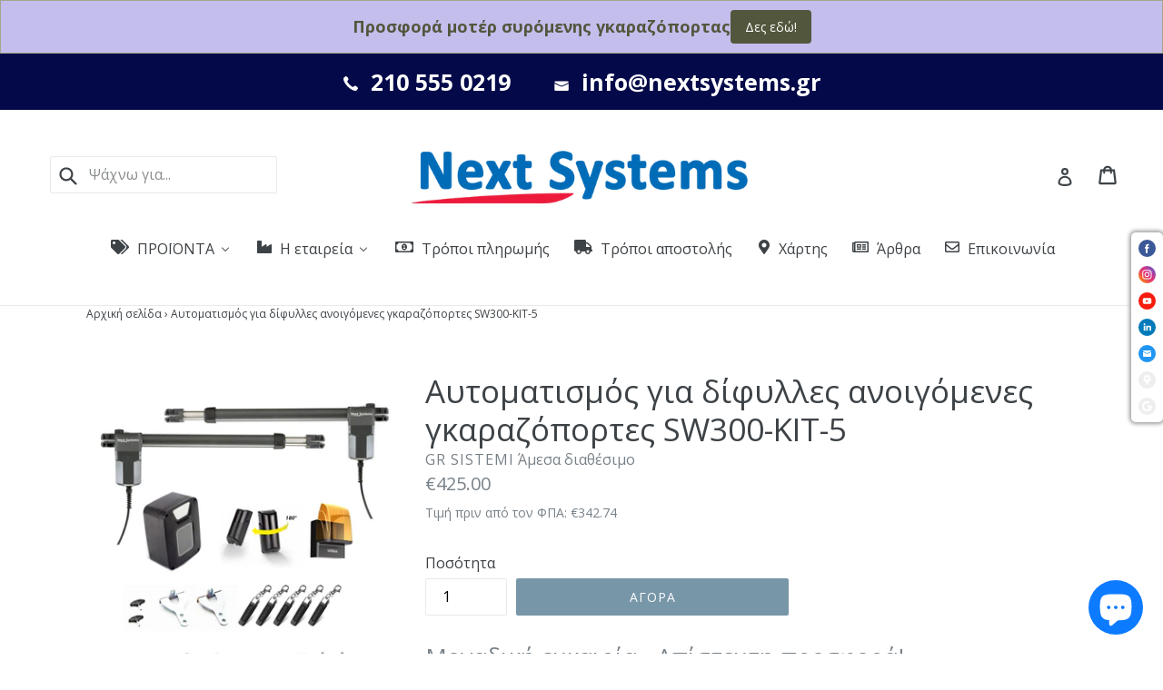

--- FILE ---
content_type: text/html; charset=utf-8
request_url: https://nextsystems.gr/products/%CE%B1%CF%85%CF%84%CE%BF%CE%BC%CE%B1%CF%84%CE%B9%CF%83%CE%BC%CF%8C%CF%82-%CE%B3%CE%B9%CE%B1-%CE%B4%CE%AF%CF%86%CF%85%CE%BB%CE%BB%CE%B5%CF%82-%CE%B1%CE%BD%CE%BF%CE%B9%CE%B3%CF%8C%CE%BC%CE%B5%CE%BD%CE%B5%CF%82-%CE%B3%CE%BA%CE%B1%CF%81%CE%B1%CE%B6%CF%8C%CF%80%CE%BF%CF%81%CF%84%CE%B5%CF%82-sw300-kit-5
body_size: 53902
content:
<!doctype html>
<!--[if IE 9]> <html class="ie9 no-js" lang="en"> <![endif]-->
<!--[if (gt IE 9)|!(IE)]><!--> <html class="no-js" lang="en"> <!--<![endif]-->
<head>
<!-- Start of Booster Apps Seo-0.1-->
<title>Αυτοματισμός για δίφυλλες ανοιγόμενες γκαραζόπορτες SW300-KIT-5 | Next Systems</title><meta name="description" content="Μοναδική ευκαιρία - Απίστευτη προσφορά!Απόκτησε και εσύ τώρα το πανίσχυρο Ιταλικό Best Seller της εταιρείας GR SISTEMI AUTOMATICI και κάνε αυτόματη την ανοιγόμενη γκαραζόπορτα σου. To σετ δίφυλλης ανοιγόμενης γκαραζόπορτας SW300-KIT-5 είναι ..." /><script type="application/ld+json">
  {
    "@context": "https://schema.org",
    "@type": "Organization",
    "name": "Next Systems",
    "url": "https://nextsystems.gr",
    "description": "Μοτέρ για συρόμενες και ανοιγόμενες αυλόπορτες, Μοτέρ για γκαραζόπορτες οροφής, αυτόματες μπάρες κυκλοφορίας, μοτέρ για ρολά, είδη οδικής ασφάλειας και σήμανσης, εξοπλισμός parking","image": "https://nextsystems.gr/cdn/shop/t/1/assets/logo.png?3636",
      "logo": "https://nextsystems.gr/cdn/shop/t/1/assets/logo.png?3636","sameAs": ["https://facebook.com/nextsystems.eu", "https://instagram.com/t_kanakis", "https://youtube.com/channel/UC94b85d-H3EkJQgCKC23xCw"],
    "telephone": "210 555 0219",
    "address": {
      "@type": "PostalAddress",
      "streetAddress": "ΑΔΕΛΦΩΝ ΚΥΠΡΑΙΟΥ 160, ΙΣΟΓΕΙΟ",
      "addressLocality": "ΕΛΕΥΣΙΝΑ",
      "addressRegion": "",
      "postalCode": "192 00",
      "addressCountry": "Greece"
    }
  }
</script>

<script type="application/ld+json">
  {
    "@context": "https://schema.org",
    "@type": "WebSite",
    "name": "Next Systems",
    "url": "https://nextsystems.gr",
    "potentialAction": {
      "@type": "SearchAction",
      "query-input": "required name=query",
      "target": "https://nextsystems.gr/search?q={query}"
    }
  }
</script><script type="application/ld+json">
  {
    "@context": "https://schema.org",
    "@type": "Product",
    "name": "Αυτοματισμός για δίφυλλες ανοιγόμενες γκαραζόπορτες SW300-KIT-5",
    "brand": {"@type": "Brand","name": "GR SISTEMI"},
    "sku": "SW300-KIT-5",
    "mpn": "Άμεσα διαθέσιμο",
    "description": "\n\nΜοναδική ευκαιρία - Απίστευτη προσφορά!\n\n\n\nΑπόκτησε και εσύ τώρα το πανίσχυρο Ιταλικό Best Seller της εταιρείας GR SISTEMI AUTOMATICI και κάνε αυτόματη την ανοιγόμενη γκαραζόπορτα σου. To σετ δίφυλλης ανοιγόμενης γκαραζόπορτας SW300-KIT-5 είναι οικονομικό, δυνατό και εύκολο στην εγκατάσταση. Πρόκειται για ένα πλήρες σύστημα για τον αυτοματισμό ανοιγόμενων αυλοπορτών με 2 θυρόφυλλα. Το σετ περιλαμβάνει 5 τηλεχειριστήρια, φωτοκύτταρα ασφαλείας και φανό LED ειδοποίησης λειτουργίας.\n\n\n\n\n\n\n\nΚωδικός προϊόντος (SKU):  SW300-KIT-5\nΜέγιστο πλάτος ανά θυρόφυλλο:  3m\nΤύπος μηχανισμού:  Γραμμικός, Ηλεκτρομηχανικός, Μόνιμης λίπανσης με γράσο λιθίου, Μη-αντιστρέψιμος\nΑνοιγοκλεισίματα ανά ώρα:  έως 20 στους 20°C\nΩφέλιμη διαδρομή εμβόλου:  30cm\n\nΜέγιστη γωνία ανοίγματος: 120°\nΤάση λειτουργίας μοτέρ:  230Vac (μονοφασικό)\n\n\n\n \nΤο σετ αποτελείται από:\n\n\n2 x μπράτσα SW300 (1 δεξί D \u0026amp; 1 αριστερό S) 330Watt το καθένα (γραμμικοί μηχανισμοί μόνιμης λίπανσης)\n\n\n1 x πίνακα ελέγχου S7-150 με στεγανό πλαστικό κουτί\n\n\n5 x ασύρματα τηλεχειριστήρια Wiz\n\n\n\n1 x σετ (πομπός και δέκτης) φωτοκύτταρα ασφαλείας ενσύρματα VG-PC-2\n\n\n1 φανό LED ειδοποίησης λειτουργίας VG-LED\n\n\nΠεριλαμβάνονται επίσης: βάσεις και πίροι στήριξης για τα μοτέρ, 2 πυκνωτές 8μF, 2 κλειδιά αποσύμπλεξης και οδηγίες εγκατάστασης στα Ελληνικά.\n \n\n \n\nΔιαβάστε επίσης το ενδιαφέρον άρθρο:\n\n\nΠόσο σημαντική είναι η γεωμετρία εγκατάστασης και η ανεμοπίεση στους μηχανισμούς ανοιγόμενων θυρών;\n\n \n\n\nΚαλέστε μας για τηλεφωνική παραγγελία ή πληροφορίεςΤηλ: 210 555 0219\n\n \nΤα μοτέρ κατασκευάζονται από την Ιταλική εταιρεία GR SISTEMI AUTOMATICI. Πρόκειται για μηχανισμούς που εμπορευόμαστε και εγκαθιστούμε εδώ και πολλά χρόνια και μας έχουν εντυπωσιάσει με την αξιοπιστία και αντοχή τους.\nΚάθε μοτέρ μπορεί να κινήσει θυρόφυλλο πλάτους έως 3m εφόσον στο θυρόφυλλο δεν ασκείται ανεμοπίεση και τηρηθεί η γεωμετρία εγκατάστασης. Εάν το πλάτος του θυρόφυλλου είναι πάνω από 2,5 m πρέπει να εγκατασταθεί και ηλεκτρική κλειδαριά.\nΟ μηχανισμός κατασκευάζεται από υψηλής ποιότητας υλικά και αποτελεί Best Seller σε πολλές αγορές παγκοσμίως. Είναι βέβαιο πως αν τον επιλέξετε θα μείνετε απόλυτα ικανοποιημένοι ανοιγοκλείνοντας την πόρτα σας με άνεση και ασφάλεια. \n \n\n \nΤεχνικά Χαρακτηριστικά\n\n\n\nΚωδικός προϊόντος\nSW300\n\n\nΤάση τροφοδοσίας\n230 Vac - Εναλλασσόμενο μονοφασικό\n\n\nΤάση λειτουργίας μοτέρ\n230 Vac - Εναλλασσόμενο μονοφασικό\n\n\nΈνταση ρεύματος τροφοδοσίας\n0,9A\n\n\nΑπορροφούμενη ισχύς μοτέρ\n330Watt\n\n\nΧωρητικότητα πυκνωτή\n8μF\n\n\nΤύπος μηχανισμού\nΓραμμικός, Ηλεκτρομηχανικός, Μόνιμης λίπανσης με γράσο, Μη-αντιστρέψιμος\n\n\nΜέγιστο βάρος θυρόφυλλου\n250kg\n\n\nΜέγιστο πλάτος ανά θυρόφυλλο\n3m\n\n\nΜέγιστο πλάτος ανά θυρόφυλλο χωρίς ηλεκτρική κλειδαριά\n2,5m\n\n\nΜέγιστη δύναμη\n2200Ν\n\n\nΜέγιστη συχνότητα χρήσης\n35% - S3\n\n\nΑνοιγοκλεισίματα ανά ώρα\nέως 20 στους 20°C\n\n\nΣτροφές κινητήρα\n1400rpm\n\n\nΘερμοκρασιακό εύρος λειτουργίας\nαπό -25ºC έως 60ºC\n\n\nΘερμική προστασία περιέλιξης μοτέρ\n150ºC\n\n\nΕπαναφορά θερμικού\n5min\n\n\nΤρόπος αποσύμπλεξης\nΜε κλειδί\n\n\nΒαθμός προστασίας από σκόνη και υγρασία\nIP43\n\n\nΒάρος μοτέρ\n4,5kg\n\n\nΒάρος σετ\n15kg\n\n\nΔιαστάσεις κουτιού (σετ)\n775mm x 235mm x 125mm\n\n\nΩφέλιμη διαδρομή εμβόλου\n300mm\n\n\nΕλάχιστη απόσταση από άρθρωση σε άρθρωση\n770mm\n\n\nΜέγιστη απόσταση από άρθρωση σε άρθρωση\n1170mm\n\n\nΜέγιστη γραμμική ταχύτητα μηχανισμού\n0,018m\/sec\n\n\nΧρόνος ανοίγματος\/κλεισίματος\n33sec\n\n\nΥλικό περιβλήματος\nΑλουμίνιο\n\n\nΧρώμα περιβλήματος\nΜαύρο\n\n\nΔήλωση συμμόρφωσης CE (μοτέρ)\nΝαι\n\n\nΣυχνότητα λειτουργίας τηλεχειριστηρίων\n433,92MHz\n\n\nΚωδικοποίηση τηλεχειριστηρίων\nFixed Code\n\n\nΑριθμός πλήκτρων τηλεχειριστηρίου\n4\n\n\nΕμβέλεια τηλεχειριστηρίων\nπερίπου 50m\n\n\nΔυνατότητα για αυτόματο κλείσιμο\nΝαι\n\n\nΔυνατότητα σύνδεσης ηλεκτρικής κλειδαριάς\nΝαι\n\n\nΤρόπος καταχώρησης τηλεχειριστηρίων\nΜε πλήκτρο\n\n\nΤρόπος διαγραφής όλων των τηλεχειριστηρίων\nΜε πλήκτρο\n\n\nΜέγιστος αριθμός καταχώρησης τηλεχειριστηρίων\n250\n\n\nΔυνατότητα για ρύθμιση ροπής \/ δύναμης κινητήρα\nΝαι\n\n\nΔυνατότητα σύνδεσης φανού ειδοποίησης λειτουργίας 230 Vac (διακοπτόμενη λειτουργία)\nΝαι\n\n\nΔυνατότητα σύνδεσης λαμπτήρα - φωτιστικού 230 Vac (σταθερή λειτουργία)\nΝαι\n\n\nΔυνατότητα σύνδεσης φανού ειδοποίησης λειτουργίας 24 Vdc (διακοπτόμενη λειτουργία)\nΝαι\n\n\nΔυνατότητα σύνδεσης εσωτερικών και εξωτερικών φωτοκυττάρων ασφαλείας\nΝαι\n\n\nΕνεργοποίηση φωτοκυττάρων ασφαλείας κατά το κλείσιμο με δυνατότητα αναστροφής σε άνοιγμα\nΝαι\n\n\nΔυνατότητα για αργό σταμάτημα\nΝαι\n\n\nΔιαδικασία εκμάθησης\nΜε πλήκτρα SEL \/ SET\n\n\nΔιαγνωστικά LED\nΝαι\n\n\nΤεχνολογία SMD\nΝαι\n\n\nΔήλωση συμμόρφωσης CE (πλακέτα)\nΝαι\n\n\nΠροέλευση\nΙταλία\n\n\n\nΚατασκευαστής\nGR SISTEMI\n\n\n\nΑρχεία pdf\n\nΤεχνικά χαρακτηριστικά και οδηγίες τοποθέτησης στα Ελληνικα μηχανισμού SW300 \nΕγχειρίδιο χρήσης και εγκατάστασης στα Ελληνικά πινακοδέκτη S7-150\nΕγχειρίδιο χρήσης και εγκατάστασης στα Αγγλικά πινακοδέκτη S7-150\n\n\n\n\n\n\nΔιαστάσεις\n\nΕνδεικτική εγκατάσταση\n\nΤρόποι εγκατάστασης\nΤο μοτέρ τραβάει το θυρόφυλλο για να το ανοίξει\n\nΓια να ανοίγει το θυρόφυλλο κατά την επιθυμητή γωνία, όταν τραβάει το μοτέρ την πόρτα προς τα μέσα πρέπει να τηρηθούν οι παρακάτω διαστάσεις εγκατάστασης.\n\n\n\n\nΓεωμετρία Εγκατάστασης - Αποστάσεις (mm)\n\n\n\n\n\n \n\n\nΓωνία ανοίγματος 95 °\n\n\nΓωνία ανοίγματος 120 °\n\n\n\n\n \n\n\nW\n\n\nX\n\n\nY\n\n\nZ\n\n\nW\n\n\nX\n\n\nY\n\n\nZ\n\n\n\n\nGR SW300\n\n\n922\n\n\n140\n\n\n140\n\n\n378\n\n\n922\n\n\n160\n\n\n120\n\n\n378\n\n\n\n\nGR SW400\n\n\n1122\n\n\n145\n\n\n145\n\n\n478\n\n\n1122\n\n\n170\n\n\n110\n\n\n478\n\n\n\n\nGR SW600\n\n\n1532\n\n\n280\n\n\n280\n\n\n678\n\n\n1532\n\n\n310\n\n\n120\n\n\n678\n\n\n\n\n \nΑυτή είναι και η πλέον συνηθισμένη περίπτωση. Τυπικά, η πόρτα ανοίγει προς τα μέσα και το μοτέρ είναι επίσης τοποθετημένο εσωτερικά (ή η πορτα ανοίγει προς τα έξω και το μοτέρ είναι επίσης τοποθετημένο εξωτερικά - γενικά, το μοτέρ είναι εγκατεστημένο από την μεριά προς την οποία ανοίγει το θυρόφυλλο). Όταν το θυρόφυλλο είναι κλειστό, το έμβολο του μηχανισμού είναι εκτεταμένο και μαζεύει καθώς η πόρτα ανοίγει.\nΠλεονεκτήματα: Εάν η γκαραζόπορτα ανοίγει προς τα μέσα και το μοτέρ είναι εγκατεστημένο μέσα, είναι σχετικά προστατευμένο από βανδαλισμό και (ανάλογα και με το σχέδιο της πόρτας) έχει λιγότερη επίδραση στην εξωτερική εμφάνιση της γκαραζόπορτας. Επίσης το θυρόφυλλο μπορεί να ανοίξει έως 120 μοίρες.\n Μειονεκτήματα: Απαιτεί να υπάρχει συγκεκριμένος χώρος για την εγκατάσταση του μηχανισμού: για κάθε μηχανισμό, υπάρχει μία ελάχιστη διάσταση (ελεύθερος χώρος στο πλάι) και μία μέγιστη διάσταση (απόσταση μεντεσέ από μέσα πλάτη κολόνας) για να είναι δυνατή η εγκατάσταση (ή τουλάχιστον, για να είναι δυνατή με σωστό τρόπο).\n \nΤο μοτέρ σπρώχνει το θυρόφυλλο για να το ανοίξει:\n \nΓια να ανοίγει το θυρόφυλλο κατά την επιθυμητή γωνία, όταν σπρώχνει το μοτέρ την πόρτα προς τα έξω πρέπει να τηρηθούν οι παρακάτω διαστάσεις εγκατάστασης.\n\n\n\n\nΓεωμετρία Εγκατάστασης - Αποστάσεις (mm)\n\n\n\n\n \n\n\nΓωνία ανοίγματος 95 °\n\n\n\n\nW (mm)\nX (mm)\nY (mm)\n\n\n\nGR SW300\n\n\n622\n\n\n140\n\n\n140\n\n\n\n\nGR SW400\n\n\n722\n\n\n145\n\n\n145\n\n\n\n\nGR SW600\n\n\n932\n\n\n280\n\n\n280\n\n\n\n\n \nΑυτή είναι λιγότερο συνηθισμένη περίπτωση. Τυπικά, η πόρτα ανοίγει προς τα έξω και το μοτέρ είναι τοποθετημένο εσωτερικά. Όταν το θυρόφυλλο είναι κλειστό, το έμβολο του μηχανισμού είναι μαζεμένο και εκτείνεται καθώς η πόρτα ανοίγει.\nΠλεονεκτήματα: Δεν υπάρχει κανένας περιορισμός στο πόσο χώρο, σε σχέση με τους μεντεσέδες έχουμε διαθέσιμο - αυτού του είδους η εγκατάσταση είναι πάντα εφικτή. Εάν η γκαραζόπορτα ανοίγει προς τα έξω και το μοτέρ είναι εγκατεστημένο μέσα, είναι σχετικά προστατευμένο από βανδαλισμό και (ανάλογα και με το σχέδιο της πόρτας) έχει λιγότερη επίδραση στην εξωτερική εμφάνιση της γκαραζόπορτας.\nΜειονεκτήματα: Το ελεύθερο πλάτος του ανοίγματος περιορίζεται (παρατηρήστε ότι το μοτέρ είναι στηριγμένο σε σημείο που βρίσκεται εντός του ανοίγματος). Επίσης το θυρόφυλλο δεν μπορεί να ανοίξει μέχρι 120 μοίρες όπως στην πρώτη περίπτωση αλλά έως 95 μοίρες.\n \n\n \nΤι γίνεται σε περίπτωση διακοπής ρεύματος;\nΣε περίπτωση διακοπής ρεύματος μπορούμε να αποσυμπλέξουμε τον μηχανισμό ώστε να ανοιγοκλείνουμε την πόρτα χειροκίνητα. Για να γίνει αυτό, χρησιμοποιούμε το ειδικό εξάγωνο κλειδί, όπως στο παρακάτω σχήμα:\n \n\n \nΓια να επανασυμπλέξουμε τον μηχανισμό, ώστε να μπορεί να λειτουργήσει αυτόματα, γυρίζουμε το ίδιο εξάγωνο κλειδί προς την αντίθετη φορά:\n\n\n\n\n \n \nΤι πρέπει να προσέξω;\nΌσο πιο ελεύθερα εισέρχεται ο αέρας στην επιφάνεια των θυροφύλλων μίας ανοιγόμενης αυλόπορτας τόσο το καλύτερο. Οι ανοιγόμενες γκαραζόπορτες ιδανικά θα πρέπει να προβάλουν ελάχιστη αντίσταση στον αέρα (να είναι καγκελόπορτες). Εάν μία ανοιγόμενη αυλόπορτα προβάλει αντίσταση στον αέρα (είναι \"τυφλή\" - δεν αφήνει τον αέρα να περάσει ελεύθερα μέσα από το φύλλο, ενδέχεται να δημιουργηθούν προβλήματα. Τα προβλήματα αυτά επιδεινώνονται όσο πιο \"κλειστή\" είναι η κατασκευή της γκαραζόπορτας, όσο μεγαλύτερη επιφάνεια (και ειδικά πλάτος) έχει και όσο πιο έντονα φυσάει στην περιοχή εγκατάστασης. Εάν το πρόβλημα είναι σοβαρό, η γκαραζόπορτα πρακτικά δεν γίνεται να αυτοματοποιηθεί (και αυτό ισχύει όχι μόνο για το συγκεκριμένο μοτέρ ή για τα μοτέρ που διαθέτουμε εμείς αλλά για ΟΛΑ τα μοτέρ της αγοράς: κανένας κατασκευαστής δεν καλύπτει στην εγγύησή του ζημιές από ισχυρή ανεμοπίεση).\n \n\n\n\n\n\n\n\n\n\n\n\n\n\n\nΛειτουργίες ασφαλείας\n\n\nCompact σχεδιασμός\n\nΑθόρυβη λειτουργία\n\n\n\n\n\n\n\n\n\n\n\n\nΕύκολη εγκατάσταση\n\n\nΚαινοτόμο προϊόν\n\nΓρήγορη απασφάλιση\n\n\n\n\n\n\n\n\n\n\n\nΒάσεις στήριξης\n\nΑπλός προγραμματισμός\n\n\nΑνθεκτικό προϊόν\n\n\n\n\n \nΑπαιτούμενες υποδομές για εγκατάσταση \nΗ πόρτα πρέπει να διαθέτει τους απαιτούμενους, για τον συγκεκριμένο μηχανισμό, χώρους εγκατάστασης. Οι αποστάσεις εγκατάστασης που ορίζει ο κατασκευαστής πρέπει να τηρούνται απόλυτα.\nΗ πόρτα πρέπει να δουλεύει σωστά σαν χειροκίνητη (να ανοίγει \/ κλείνει εύκολα και ομαλά, να μην \"κρεμάει\", να μην τρίζει κλπ).\nΤα σημεία στήριξης του μηχανισμού, τόσο επάνω στο θυρόφυλλο όσο και στην κολόνα \/ τοιχίο, πρέπει να είναι κατάλληλα για σωστή και ακλόνητη στήριξη. \nΗ πόρτα πρέπει να διαθέτει τερματικά στοπ τόσο στην ανοιχτή όσο και στην κλειστή θέση. Αυτό σημαίνει ότι πρέπει να υπάρχουν κατάλληλα εμπόδια στα οποία θα σταματάνε τα θυρόφυλλα όταν είναι ανοιχτά και όταν είναι κλειστά. \nΣτα παρακάτω σχέδια, φαίνονται οι θέσεις που πρέπει να τοποθετηθούν τα στοπ αυτά για μονόφυλλες ή δίφυλλες θύρες. Με (1) σημειώνονται τα στοπ στην κλειστή θέση και με (2) τα στοπ στην ανοιχτή θέση, ενώ οι θύρες του σχήματος ανοίγουν κατά 90°.\nΣτην περίπτωση της μονόφυλλης θύρας, το στοπ της κλειστής θέσης μπορεί να το κάνει και ή ίδια η κολόνα με κατάλληλη διαμόρφωση (δεξιό σχέδιο).\n \n\n \nΓια τις απαιτούμενες ηλεκτρικές υποδομές καθώς και τις αναλυτικές οδηγίες εγκατάστασης ανατρέξτε στα σχετικά εγχειρίδια (manuals).\n\n \nΚαλύπτομαι από εγγύηση;\nΦυσικά. Όλοι οι μηχανισμοί μας είναι Ευρωπαϊκής προέλευσης και διαθέτουν γραπτή εγγύηση καλής λειτουργίας 2 έτών από την έκδοση του παραστατικού αγοράς.\n \nΗ Νο1 επιλογή των τεχνικών\nTo set αυτοματισμού GR SW300 αποτελεί την ιδανική επιλογή τόσο για τους πελάτες όσο και τους εγκαταστάτες. Πρόκειται για ένα ολοκληρωμένο σύστημα αυτοματισμού το οποίο είναι κατάλληλο για ανοιγόμενες οικιακές αυλόπορτες και γκαραζόπορτες με βάρος μήκους έως 3m και βάρους έως 250kg ανά θυρόφύλλο.Ο συνδυασμός της εξαιρετικής ποιότητας κατασκευής και απλότητας στην εγκατάσταση το έχουν αναδείξει σε Νο1 επιλογή από τους τεχνικούς. Ο πανίσχυρος κινητήρας νέας γενιάς θα σας ανταμείψει με πάρα πολλά χρόνια συνεχούς λειτουργίας χωρίς προβλήματα και δαπανηρές ανάγκες συντήρησης.Ο ηλεκτρονικός πίνακας ελέγχου διαθέτει πολλαπλές λειτουργίες αλλά παράλληλα πολύ απλή λογική προγραμματισμού. Για έναν έμπειρο εγκαταστάτη ο χρόνος εγκατάστασης δεν ξεπερνά τις 2 ώρες καθώς όλα τα εξαρτήματα βρίσκονται στην θέση τους και οι ρυθμίσεις γίνονται εξαιρετικά γρήγορα. \n \n\n\n\n\n\n\n\n\nΕγχειρίδια (manuals)\n\n\n\nΤεχνικά χαρακτηριστικά και οδηγίες τοποθέτησης στα Ελληνικά SW300\n\n\nΕγχειρίδιο χρήσης και εγκατάστασης στα Ελληνικά πινακοδέκτη S7-150\n\n\nΕγχειρίδιο χρήσης και εγκατάστασης στα Αγγλικά πινακοδέκτη S7-150\n\n\nΌροι εγγύησης\n\n\n",
    "url": "https://nextsystems.gr/products/%CE%B1%CF%85%CF%84%CE%BF%CE%BC%CE%B1%CF%84%CE%B9%CF%83%CE%BC%CF%8C%CF%82-%CE%B3%CE%B9%CE%B1-%CE%B4%CE%AF%CF%86%CF%85%CE%BB%CE%BB%CE%B5%CF%82-%CE%B1%CE%BD%CE%BF%CE%B9%CE%B3%CF%8C%CE%BC%CE%B5%CE%BD%CE%B5%CF%82-%CE%B3%CE%BA%CE%B1%CF%81%CE%B1%CE%B6%CF%8C%CF%80%CE%BF%CF%81%CF%84%CE%B5%CF%82-sw300-kit-5","image": "https://nextsystems.gr/cdn/shop/products/SW-KIT-5_3e3c7a2b-8457-4b73-ae4d-e7975c87a851_1000x.jpg?v=1649162652","itemCondition": "https://schema.org/NewCondition",
    "offers": [{
          "@type": "Offer",
          "price": "425.00",
          "priceCurrency": "EUR",
          "itemCondition": "https://schema.org/NewCondition",
          "url": "https://nextsystems.gr/products/%CE%B1%CF%85%CF%84%CE%BF%CE%BC%CE%B1%CF%84%CE%B9%CF%83%CE%BC%CF%8C%CF%82-%CE%B3%CE%B9%CE%B1-%CE%B4%CE%AF%CF%86%CF%85%CE%BB%CE%BB%CE%B5%CF%82-%CE%B1%CE%BD%CE%BF%CE%B9%CE%B3%CF%8C%CE%BC%CE%B5%CE%BD%CE%B5%CF%82-%CE%B3%CE%BA%CE%B1%CF%81%CE%B1%CE%B6%CF%8C%CF%80%CE%BF%CF%81%CF%84%CE%B5%CF%82-sw300-kit-5?variant=39814065946697",
          "sku": "SW300-KIT-5",
          "mpn": "Άμεσα διαθέσιμο",
          "availability" : "https://schema.org/InStock",
          "priceValidUntil": "2026-02-17","gtin14": "Άμεσα διαθέσιμο"}]}
</script>
<!-- end of Booster Apps SEO -->
  

  <meta name="google-site-verification" content="ajDMBOmQ7rvUJZFa9pWMco8l7yobPm67u-L-z5tLDZY" />  
<!-- "snippets/limespot.liquid" was not rendered, the associated app was uninstalled -->
  <meta charset="utf-8">
  <meta http-equiv="X-UA-Compatible" content="IE=edge,chrome=1">
  <meta name="viewport" content="width=device-width,initial-scale=1">
  <meta name="theme-color" content="#7796a8">
  <link rel="canonical" href="https://nextsystems.gr/products/%ce%b1%cf%85%cf%84%ce%bf%ce%bc%ce%b1%cf%84%ce%b9%cf%83%ce%bc%cf%8c%cf%82-%ce%b3%ce%b9%ce%b1-%ce%b4%ce%af%cf%86%cf%85%ce%bb%ce%bb%ce%b5%cf%82-%ce%b1%ce%bd%ce%bf%ce%b9%ce%b3%cf%8c%ce%bc%ce%b5%ce%bd%ce%b5%cf%82-%ce%b3%ce%ba%ce%b1%cf%81%ce%b1%ce%b6%cf%8c%cf%80%ce%bf%cf%81%cf%84%ce%b5%cf%82-sw300-kit-5">

  <meta name="facebook-domain-verification" content="catdyihv5fumo2fnxit5ey3u9ompqz" />
  
  
  <!-- Add the Tracking Script and Connect to your Account -->
<script>
  (function(a,b,c,d,e,f,g){a['SkroutzAnalyticsObject']=e;a[e]= a[e] || function(){
    (a[e].q = a[e].q || []).push(arguments);};f=b.createElement(c);f.async=true;
    f.src=d;g=b.getElementsByTagName(c)[0];g.parentNode.insertBefore(f,g);
  })(window,document,'script','https://analytics.skroutz.gr/analytics.min.js','skroutz_analytics');

  skroutz_analytics('session', 'connect', 'SA-5449-7094');  // Connect your Account.
</script>
  
  
    <link rel="shortcut icon" href="//nextsystems.gr/cdn/shop/files/control-boards_32x32.jpg?v=1613528504" type="image/png">
  

  
  

  

  <!-- /snippets/social-meta-tags.liquid -->
<meta property="og:site_name" content="Next Systems">
<meta property="og:url" content="https://nextsystems.gr/products/%ce%b1%cf%85%cf%84%ce%bf%ce%bc%ce%b1%cf%84%ce%b9%cf%83%ce%bc%cf%8c%cf%82-%ce%b3%ce%b9%ce%b1-%ce%b4%ce%af%cf%86%cf%85%ce%bb%ce%bb%ce%b5%cf%82-%ce%b1%ce%bd%ce%bf%ce%b9%ce%b3%cf%8c%ce%bc%ce%b5%ce%bd%ce%b5%cf%82-%ce%b3%ce%ba%ce%b1%cf%81%ce%b1%ce%b6%cf%8c%cf%80%ce%bf%cf%81%cf%84%ce%b5%cf%82-sw300-kit-5">
<meta property="og:title" content="Αυτοματισμός για δίφυλλες ανοιγόμενες γκαραζόπορτες SW300-KIT-5">
<meta property="og:type" content="product">
<meta property="og:description" content="Τα μοτέρ κατασκευάζονται από την Ιταλική εταιρεία GR SISTEMI AUTOMATICI. Πρόκειται για μηχανισμούς που εμπορευόμαστε και εγκαθιστούμε εδώ και πολλά χρόνια και μας έχουν εντυπωσιάσει με την αξιοπιστία και αντοχή τους. Πρόκειται για ένα πλήρες σύστημα για τον αυτοματισμό ανοιγόμενων αυλοπορτών με 2 θυρόφυλλα."><meta property="og:price:amount" content="425.00">
  <meta property="og:price:currency" content="EUR"><meta property="og:image" content="http://nextsystems.gr/cdn/shop/products/SW-KIT-5_3e3c7a2b-8457-4b73-ae4d-e7975c87a851_1024x1024.jpg?v=1649162652"><meta property="og:image" content="http://nextsystems.gr/cdn/shop/products/ares-producto-1_a20efc5e-e00f-4310-8266-e28b73b883d9_1024x1024.jpg?v=1649162652"><meta property="og:image" content="http://nextsystems.gr/cdn/shop/products/mototore-batante-llinomatik-copy_d37df574-11f6-4412-9d34-467cebcb339d_1024x1024.png?v=1649162652">
<meta property="og:image:secure_url" content="https://nextsystems.gr/cdn/shop/products/SW-KIT-5_3e3c7a2b-8457-4b73-ae4d-e7975c87a851_1024x1024.jpg?v=1649162652"><meta property="og:image:secure_url" content="https://nextsystems.gr/cdn/shop/products/ares-producto-1_a20efc5e-e00f-4310-8266-e28b73b883d9_1024x1024.jpg?v=1649162652"><meta property="og:image:secure_url" content="https://nextsystems.gr/cdn/shop/products/mototore-batante-llinomatik-copy_d37df574-11f6-4412-9d34-467cebcb339d_1024x1024.png?v=1649162652">

<meta name="twitter:site" content="@kapatheta">
<meta name="twitter:card" content="summary_large_image">
<meta name="twitter:title" content="Αυτοματισμός για δίφυλλες ανοιγόμενες γκαραζόπορτες SW300-KIT-5">
<meta name="twitter:description" content="Τα μοτέρ κατασκευάζονται από την Ιταλική εταιρεία GR SISTEMI AUTOMATICI. Πρόκειται για μηχανισμούς που εμπορευόμαστε και εγκαθιστούμε εδώ και πολλά χρόνια και μας έχουν εντυπωσιάσει με την αξιοπιστία και αντοχή τους. Πρόκειται για ένα πλήρες σύστημα για τον αυτοματισμό ανοιγόμενων αυλοπορτών με 2 θυρόφυλλα.">


  <link href="//nextsystems.gr/cdn/shop/t/1/assets/theme.scss.css?v=25419106143934070021703106999" rel="stylesheet" type="text/css" media="all" />
  

  <link href="//fonts.googleapis.com/css?family=Open+Sans:400,700" rel="stylesheet" type="text/css" media="all" />


  

    <link href="//fonts.googleapis.com/css?family=Open+Sans:400" rel="stylesheet" type="text/css" media="all" />
  



  <script>
    var theme = {
      strings: {
        addToCart: "Αγορα",
        soldOut: "Εκτός Στοκ",
        unavailable: "Μη διαθέσιμο",
        showMore: "Περισσότερα",
        showLess: "Λιγότερα",
        addressError: "Error looking up that address",
        addressNoResults: "No results for that address",
        addressQueryLimit: "You have exceeded the Google API usage limit. Consider upgrading to a \u003ca href=\"https:\/\/developers.google.com\/maps\/premium\/usage-limits\"\u003ePremium Plan\u003c\/a\u003e.",
        authError: "There was a problem authenticating your Google Maps account."
      },
      moneyFormat: "€{{amount}}"
    }

    document.documentElement.className = document.documentElement.className.replace('no-js', 'js');
  </script>

  <!--[if (lte IE 9) ]><script src="//nextsystems.gr/cdn/shop/t/1/assets/match-media.min.js?v=22265819453975888031504344851" type="text/javascript"></script><![endif]-->

  

  <!--[if (gt IE 9)|!(IE)]><!--><script src="//nextsystems.gr/cdn/shop/t/1/assets/lazysizes.js?v=68441465964607740661504344851" async="async"></script><!--<![endif]-->
  <!--[if lte IE 9]><script src="//nextsystems.gr/cdn/shop/t/1/assets/lazysizes.min.js?3636"></script><![endif]-->

  <!--[if (gt IE 9)|!(IE)]><!--><script src="//nextsystems.gr/cdn/shop/t/1/assets/vendor.js?v=136118274122071307521504344852" defer="defer"></script><!--<![endif]-->
  <!--[if lte IE 9]><script src="//nextsystems.gr/cdn/shop/t/1/assets/vendor.js?v=136118274122071307521504344852"></script><![endif]-->

  <!--[if (gt IE 9)|!(IE)]><!--><script src="//nextsystems.gr/cdn/shop/t/1/assets/theme.js?v=136725912770860240451590168202" defer="defer"></script><!--<![endif]-->
  <!--[if lte IE 9]><script src="//nextsystems.gr/cdn/shop/t/1/assets/theme.js?v=136725912770860240451590168202"></script><![endif]-->

  
  
  <script>window.performance && window.performance.mark && window.performance.mark('shopify.content_for_header.start');</script><meta name="google-site-verification" content="ajDMBOmQ7rvUJZFa9pWMco8l7yobPm67u-L-z5tLDZY">
<meta id="shopify-digital-wallet" name="shopify-digital-wallet" content="/23261201/digital_wallets/dialog">
<meta name="shopify-checkout-api-token" content="4f4301ae2ed8eda6e26414f9025557e7">
<meta id="in-context-paypal-metadata" data-shop-id="23261201" data-venmo-supported="false" data-environment="production" data-locale="en_US" data-paypal-v4="true" data-currency="EUR">
<link rel="alternate" type="application/json+oembed" href="https://nextsystems.gr/products/%ce%b1%cf%85%cf%84%ce%bf%ce%bc%ce%b1%cf%84%ce%b9%cf%83%ce%bc%cf%8c%cf%82-%ce%b3%ce%b9%ce%b1-%ce%b4%ce%af%cf%86%cf%85%ce%bb%ce%bb%ce%b5%cf%82-%ce%b1%ce%bd%ce%bf%ce%b9%ce%b3%cf%8c%ce%bc%ce%b5%ce%bd%ce%b5%cf%82-%ce%b3%ce%ba%ce%b1%cf%81%ce%b1%ce%b6%cf%8c%cf%80%ce%bf%cf%81%cf%84%ce%b5%cf%82-sw300-kit-5.oembed">
<script async="async" src="/checkouts/internal/preloads.js?locale=en-GR"></script>
<script id="shopify-features" type="application/json">{"accessToken":"4f4301ae2ed8eda6e26414f9025557e7","betas":["rich-media-storefront-analytics"],"domain":"nextsystems.gr","predictiveSearch":true,"shopId":23261201,"locale":"en"}</script>
<script>var Shopify = Shopify || {};
Shopify.shop = "nextsystems.myshopify.com";
Shopify.locale = "en";
Shopify.currency = {"active":"EUR","rate":"1.0"};
Shopify.country = "GR";
Shopify.theme = {"name":"debut","id":741179420,"schema_name":"Debut","schema_version":"1.6.2","theme_store_id":796,"role":"main"};
Shopify.theme.handle = "null";
Shopify.theme.style = {"id":null,"handle":null};
Shopify.cdnHost = "nextsystems.gr/cdn";
Shopify.routes = Shopify.routes || {};
Shopify.routes.root = "/";</script>
<script type="module">!function(o){(o.Shopify=o.Shopify||{}).modules=!0}(window);</script>
<script>!function(o){function n(){var o=[];function n(){o.push(Array.prototype.slice.apply(arguments))}return n.q=o,n}var t=o.Shopify=o.Shopify||{};t.loadFeatures=n(),t.autoloadFeatures=n()}(window);</script>
<script id="shop-js-analytics" type="application/json">{"pageType":"product"}</script>
<script defer="defer" async type="module" src="//nextsystems.gr/cdn/shopifycloud/shop-js/modules/v2/client.init-shop-cart-sync_C5BV16lS.en.esm.js"></script>
<script defer="defer" async type="module" src="//nextsystems.gr/cdn/shopifycloud/shop-js/modules/v2/chunk.common_CygWptCX.esm.js"></script>
<script type="module">
  await import("//nextsystems.gr/cdn/shopifycloud/shop-js/modules/v2/client.init-shop-cart-sync_C5BV16lS.en.esm.js");
await import("//nextsystems.gr/cdn/shopifycloud/shop-js/modules/v2/chunk.common_CygWptCX.esm.js");

  window.Shopify.SignInWithShop?.initShopCartSync?.({"fedCMEnabled":true,"windoidEnabled":true});

</script>
<script>(function() {
  var isLoaded = false;
  function asyncLoad() {
    if (isLoaded) return;
    isLoaded = true;
    var urls = ["https:\/\/www.magisto.com\/media\/shopify\/magisto.js?shop=nextsystems.myshopify.com","https:\/\/chimpstatic.com\/mcjs-connected\/js\/users\/6a0bbb0c6b9dc34c063e10a4a\/b4ba8d9e1a9396cea58ccf6f0.js?shop=nextsystems.myshopify.com","https:\/\/cstt-app.herokuapp.com\/get_script\/a18231c2c38311ef8f2a627776d0eb6f.js?v=841298\u0026shop=nextsystems.myshopify.com"];
    for (var i = 0; i < urls.length; i++) {
      var s = document.createElement('script');
      s.type = 'text/javascript';
      s.async = true;
      s.src = urls[i];
      var x = document.getElementsByTagName('script')[0];
      x.parentNode.insertBefore(s, x);
    }
  };
  if(window.attachEvent) {
    window.attachEvent('onload', asyncLoad);
  } else {
    window.addEventListener('load', asyncLoad, false);
  }
})();</script>
<script id="__st">var __st={"a":23261201,"offset":7200,"reqid":"b77afeac-adab-4493-a453-6ecf86fc48b2-1768687991","pageurl":"nextsystems.gr\/products\/%CE%B1%CF%85%CF%84%CE%BF%CE%BC%CE%B1%CF%84%CE%B9%CF%83%CE%BC%CF%8C%CF%82-%CE%B3%CE%B9%CE%B1-%CE%B4%CE%AF%CF%86%CF%85%CE%BB%CE%BB%CE%B5%CF%82-%CE%B1%CE%BD%CE%BF%CE%B9%CE%B3%CF%8C%CE%BC%CE%B5%CE%BD%CE%B5%CF%82-%CE%B3%CE%BA%CE%B1%CF%81%CE%B1%CE%B6%CF%8C%CF%80%CE%BF%CF%81%CF%84%CE%B5%CF%82-sw300-kit-5","u":"666861b2a48f","p":"product","rtyp":"product","rid":6720797573193};</script>
<script>window.ShopifyPaypalV4VisibilityTracking = true;</script>
<script id="captcha-bootstrap">!function(){'use strict';const t='contact',e='account',n='new_comment',o=[[t,t],['blogs',n],['comments',n],[t,'customer']],c=[[e,'customer_login'],[e,'guest_login'],[e,'recover_customer_password'],[e,'create_customer']],r=t=>t.map((([t,e])=>`form[action*='/${t}']:not([data-nocaptcha='true']) input[name='form_type'][value='${e}']`)).join(','),a=t=>()=>t?[...document.querySelectorAll(t)].map((t=>t.form)):[];function s(){const t=[...o],e=r(t);return a(e)}const i='password',u='form_key',d=['recaptcha-v3-token','g-recaptcha-response','h-captcha-response',i],f=()=>{try{return window.sessionStorage}catch{return}},m='__shopify_v',_=t=>t.elements[u];function p(t,e,n=!1){try{const o=window.sessionStorage,c=JSON.parse(o.getItem(e)),{data:r}=function(t){const{data:e,action:n}=t;return t[m]||n?{data:e,action:n}:{data:t,action:n}}(c);for(const[e,n]of Object.entries(r))t.elements[e]&&(t.elements[e].value=n);n&&o.removeItem(e)}catch(o){console.error('form repopulation failed',{error:o})}}const l='form_type',E='cptcha';function T(t){t.dataset[E]=!0}const w=window,h=w.document,L='Shopify',v='ce_forms',y='captcha';let A=!1;((t,e)=>{const n=(g='f06e6c50-85a8-45c8-87d0-21a2b65856fe',I='https://cdn.shopify.com/shopifycloud/storefront-forms-hcaptcha/ce_storefront_forms_captcha_hcaptcha.v1.5.2.iife.js',D={infoText:'Protected by hCaptcha',privacyText:'Privacy',termsText:'Terms'},(t,e,n)=>{const o=w[L][v],c=o.bindForm;if(c)return c(t,g,e,D).then(n);var r;o.q.push([[t,g,e,D],n]),r=I,A||(h.body.append(Object.assign(h.createElement('script'),{id:'captcha-provider',async:!0,src:r})),A=!0)});var g,I,D;w[L]=w[L]||{},w[L][v]=w[L][v]||{},w[L][v].q=[],w[L][y]=w[L][y]||{},w[L][y].protect=function(t,e){n(t,void 0,e),T(t)},Object.freeze(w[L][y]),function(t,e,n,w,h,L){const[v,y,A,g]=function(t,e,n){const i=e?o:[],u=t?c:[],d=[...i,...u],f=r(d),m=r(i),_=r(d.filter((([t,e])=>n.includes(e))));return[a(f),a(m),a(_),s()]}(w,h,L),I=t=>{const e=t.target;return e instanceof HTMLFormElement?e:e&&e.form},D=t=>v().includes(t);t.addEventListener('submit',(t=>{const e=I(t);if(!e)return;const n=D(e)&&!e.dataset.hcaptchaBound&&!e.dataset.recaptchaBound,o=_(e),c=g().includes(e)&&(!o||!o.value);(n||c)&&t.preventDefault(),c&&!n&&(function(t){try{if(!f())return;!function(t){const e=f();if(!e)return;const n=_(t);if(!n)return;const o=n.value;o&&e.removeItem(o)}(t);const e=Array.from(Array(32),(()=>Math.random().toString(36)[2])).join('');!function(t,e){_(t)||t.append(Object.assign(document.createElement('input'),{type:'hidden',name:u})),t.elements[u].value=e}(t,e),function(t,e){const n=f();if(!n)return;const o=[...t.querySelectorAll(`input[type='${i}']`)].map((({name:t})=>t)),c=[...d,...o],r={};for(const[a,s]of new FormData(t).entries())c.includes(a)||(r[a]=s);n.setItem(e,JSON.stringify({[m]:1,action:t.action,data:r}))}(t,e)}catch(e){console.error('failed to persist form',e)}}(e),e.submit())}));const S=(t,e)=>{t&&!t.dataset[E]&&(n(t,e.some((e=>e===t))),T(t))};for(const o of['focusin','change'])t.addEventListener(o,(t=>{const e=I(t);D(e)&&S(e,y())}));const B=e.get('form_key'),M=e.get(l),P=B&&M;t.addEventListener('DOMContentLoaded',(()=>{const t=y();if(P)for(const e of t)e.elements[l].value===M&&p(e,B);[...new Set([...A(),...v().filter((t=>'true'===t.dataset.shopifyCaptcha))])].forEach((e=>S(e,t)))}))}(h,new URLSearchParams(w.location.search),n,t,e,['guest_login'])})(!0,!0)}();</script>
<script integrity="sha256-4kQ18oKyAcykRKYeNunJcIwy7WH5gtpwJnB7kiuLZ1E=" data-source-attribution="shopify.loadfeatures" defer="defer" src="//nextsystems.gr/cdn/shopifycloud/storefront/assets/storefront/load_feature-a0a9edcb.js" crossorigin="anonymous"></script>
<script data-source-attribution="shopify.dynamic_checkout.dynamic.init">var Shopify=Shopify||{};Shopify.PaymentButton=Shopify.PaymentButton||{isStorefrontPortableWallets:!0,init:function(){window.Shopify.PaymentButton.init=function(){};var t=document.createElement("script");t.src="https://nextsystems.gr/cdn/shopifycloud/portable-wallets/latest/portable-wallets.en.js",t.type="module",document.head.appendChild(t)}};
</script>
<script data-source-attribution="shopify.dynamic_checkout.buyer_consent">
  function portableWalletsHideBuyerConsent(e){var t=document.getElementById("shopify-buyer-consent"),n=document.getElementById("shopify-subscription-policy-button");t&&n&&(t.classList.add("hidden"),t.setAttribute("aria-hidden","true"),n.removeEventListener("click",e))}function portableWalletsShowBuyerConsent(e){var t=document.getElementById("shopify-buyer-consent"),n=document.getElementById("shopify-subscription-policy-button");t&&n&&(t.classList.remove("hidden"),t.removeAttribute("aria-hidden"),n.addEventListener("click",e))}window.Shopify?.PaymentButton&&(window.Shopify.PaymentButton.hideBuyerConsent=portableWalletsHideBuyerConsent,window.Shopify.PaymentButton.showBuyerConsent=portableWalletsShowBuyerConsent);
</script>
<script data-source-attribution="shopify.dynamic_checkout.cart.bootstrap">document.addEventListener("DOMContentLoaded",(function(){function t(){return document.querySelector("shopify-accelerated-checkout-cart, shopify-accelerated-checkout")}if(t())Shopify.PaymentButton.init();else{new MutationObserver((function(e,n){t()&&(Shopify.PaymentButton.init(),n.disconnect())})).observe(document.body,{childList:!0,subtree:!0})}}));
</script>
<link id="shopify-accelerated-checkout-styles" rel="stylesheet" media="screen" href="https://nextsystems.gr/cdn/shopifycloud/portable-wallets/latest/accelerated-checkout-backwards-compat.css" crossorigin="anonymous">
<style id="shopify-accelerated-checkout-cart">
        #shopify-buyer-consent {
  margin-top: 1em;
  display: inline-block;
  width: 100%;
}

#shopify-buyer-consent.hidden {
  display: none;
}

#shopify-subscription-policy-button {
  background: none;
  border: none;
  padding: 0;
  text-decoration: underline;
  font-size: inherit;
  cursor: pointer;
}

#shopify-subscription-policy-button::before {
  box-shadow: none;
}

      </style>

<script>window.performance && window.performance.mark && window.performance.mark('shopify.content_for_header.end');</script>

 
 



    <script type="text/javascript">
        if('undefined' == (typeof BNM_productLabel))
        {
            var BNM_productLabel = {};
        }

        BNM_productLabel.jsonURL = "//nextsystems.gr/cdn/shop/t/1/assets/bnm_labels.json?v=57361899945200470671515791513";

    </script>

 
 
 
<script>
    
    
    
    
    var gsf_conversion_data = {page_type : 'product', event : 'view_item', data : {product_data : [{variant_id : 39814065946697, product_id : 6720797573193, name : "Αυτοματισμός για δίφυλλες ανοιγόμενες γκαραζόπορτες SW300-KIT-5", price : "425.00", currency : "EUR", sku : "SW300-KIT-5", brand : "GR SISTEMI", variant : "Default Title", category : "Gate automation Parking Products", quantity : "9998" }], total_price : "425.00", shop_currency : "EUR"}};
    
</script>

<script>
    
    
    
    
    var gsf_conversion_data = {page_type : 'product', event : 'view_item', data : {product_data : [{variant_id : 39814065946697, product_id : 6720797573193, name : "Αυτοματισμός για δίφυλλες ανοιγόμενες γκαραζόπορτες SW300-KIT-5", price : "425.00", currency : "EUR", sku : "SW300-KIT-5", brand : "GR SISTEMI", variant : "Default Title", category : "Gate automation Parking Products", quantity : "9998" }], total_price : "425.00", shop_currency : "EUR"}};
    
</script>

                  <script>
              if (typeof BSS_PL == 'undefined') {
                  var BSS_PL = {};
              }
              var bssPlApiServer = "https://product-labels-pro.bsscommerce.com";
              BSS_PL.customerTags = 'null';
              BSS_PL.configData = [];
              BSS_PL.storeId = 17663;
              BSS_PL.currentPlan = "false";
              BSS_PL.storeIdCustomOld = "10678";
              BSS_PL.storeIdOldWIthPriority = "12200";
              
              </script>
          <style>
.homepage-slideshow .slick-slide .bss_pl_img {
    visibility: hidden !important;
}
</style>



<!-- Google tag (gtag.js) -->
<script async src="https://www.googletagmanager.com/gtag/js?id=AW-796428828"></script>
<script>
  window.dataLayer = window.dataLayer || [];
  function gtag(){dataLayer.push(arguments);}
  gtag('js', new Date());
  gtag('config', 'AW-796428828');
</script>



<!-- BEGIN app block: shopify://apps/buddha-mega-menu-navigation/blocks/megamenu/dbb4ce56-bf86-4830-9b3d-16efbef51c6f -->
<script>
        var productImageAndPrice = [],
            collectionImages = [],
            articleImages = [],
            mmLivIcons = true,
            mmFlipClock = false,
            mmFixesUseJquery = true,
            mmNumMMI = 7,
            mmSchemaTranslation = {"shopLocale":"en","enabled":true,"menuStrings":[],"additional":{"en":{"Add to cart":"\u039a\u03b1\u03bb\u03b1\u03b8\u03b9","Sold out":"\u0395\u03be\u03b1\u03bd\u03c4\u03bb\u03b7\u03b8\u03b7\u03ba\u03b5","Title":"\u03a4\u039f \u039a\u0391\u039b\u0391\u0398\u0399 \u03a3\u039f\u03a5 \u03a0\u0395\u03a1\u0399\u039b\u0391\u039c\u0392\u0391\u039d\u0395\u0399","Out of Stock Title":"\u0395\u039a\u03a4\u039f\u03a3 \u03a3\u03a4\u039f\u039a","View Cart":"\u0394\u0395\u03a3 \u03a4\u039f \u039a\u0391\u039b\u0391\u0398\u0399 \u03a3\u039f\u03a5","NEW":"\u039d\u0395\u039f","SALE":"\u03a0\u03a1\u039f\u03a3\u03a6\u039f\u03a1\u0391","HOT":"HOT"}}},
            mmMenuStrings =  [] ,
            mmShopLocale = "en",
            mmShopLocaleCollectionsRoute = "/collections",
            mmSchemaDesignJSON = [{"action":"menu-select","value":"force-mega-menu"},{"action":"design","setting":"background_color","value":"#f2f7ff"},{"action":"design","setting":"font_family","value":"Open Sans"},{"action":"design","setting":"link_hover_color","value":"#0da19a"},{"action":"design","setting":"background_hover_color","value":"#f9f9f9"},{"action":"design","setting":"font_size","value":"13px"},{"action":"design","setting":"text_color","value":"#222222"},{"action":"design","setting":"vertical_link_hover_color","value":"#0da19a"},{"action":"design","setting":"vertical_font_size","value":"13px"},{"action":"design","setting":"vertical_text_color","value":"#000000"},{"action":"design","setting":"vertical_background_color","value":"#efefef"}],
            mmDomChangeSkipUl = ",.slick-dots,.grid--view-items",
            buddhaMegaMenuShop = "nextsystems.myshopify.com",
            mmWireframeCompression = "",
            mmExtensionAssetUrl = "https://cdn.shopify.com/extensions/019abe06-4a3f-7763-88da-170e1b54169b/mega-menu-151/assets/";var bestSellersHTML = '<ul class="mm-product-list mm-best-sellers">\<li><div class="mm-list-image"><a data-href="/products/%CE%BC%CE%B5%CF%84%CE%B1%CE%BB%CE%BB%CE%B9%CE%BA%CF%8C-%CE%BA%CE%BF%CE%BB%CF%89%CE%BD%CE%AC%CE%BA%CE%B9-%CF%80%CF%81%CE%BF%CF%83%CF%89%CF%81%CE%B9%CE%BD%CE%AE%CF%82-%CF%86%CF%8D%CE%BB%CE%B1%CE%BE%CE%B7%CF%82-%CE%BA%CE%B1%CF%84%CE%BF%CE%B9%CE%BA%CE%B9%CE%B4%CE%AF%CF%89%CE%BD-safe-pet" href="/products/%CE%BC%CE%B5%CF%84%CE%B1%CE%BB%CE%BB%CE%B9%CE%BA%CF%8C-%CE%BA%CE%BF%CE%BB%CF%89%CE%BD%CE%AC%CE%BA%CE%B9-%CF%80%CF%81%CE%BF%CF%83%CF%89%CF%81%CE%B9%CE%BD%CE%AE%CF%82-%CF%86%CF%8D%CE%BB%CE%B1%CE%BE%CE%B7%CF%82-%CE%BA%CE%B1%CF%84%CE%BF%CE%B9%CE%BA%CE%B9%CE%B4%CE%AF%CF%89%CE%BD-safe-pet" tabindex="-1"><img data-src="//nextsystems.gr/cdn/shop/products/kolonaki-pet-parking-black.jpg?v=1603893801&width=120" /></a></div><div class="mm-list-info"><a class="mm-product-name" href="/products/%CE%BC%CE%B5%CF%84%CE%B1%CE%BB%CE%BB%CE%B9%CE%BA%CF%8C-%CE%BA%CE%BF%CE%BB%CF%89%CE%BD%CE%AC%CE%BA%CE%B9-%CF%80%CF%81%CE%BF%CF%83%CF%89%CF%81%CE%B9%CE%BD%CE%AE%CF%82-%CF%86%CF%8D%CE%BB%CE%B1%CE%BE%CE%B7%CF%82-%CE%BA%CE%B1%CF%84%CE%BF%CE%B9%CE%BA%CE%B9%CE%B4%CE%AF%CF%89%CE%BD-safe-pet" data-href="/products/%CE%BC%CE%B5%CF%84%CE%B1%CE%BB%CE%BB%CE%B9%CE%BA%CF%8C-%CE%BA%CE%BF%CE%BB%CF%89%CE%BD%CE%AC%CE%BA%CE%B9-%CF%80%CF%81%CE%BF%CF%83%CF%89%CF%81%CE%B9%CE%BD%CE%AE%CF%82-%CF%86%CF%8D%CE%BB%CE%B1%CE%BE%CE%B7%CF%82-%CE%BA%CE%B1%CF%84%CE%BF%CE%B9%CE%BA%CE%B9%CE%B4%CE%AF%CF%89%CE%BD-safe-pet">Κολωνάκι προσωρινής φύλαξης κατοικιδίων PET-PARKING</a><div class="mega-menu-prices"><span class="mega-menu-price"><span class="money">€70.00</span></span></div><div class="mm-add-to-cart"><div varid="31376018964553"  onclick="mmAddToCart(this)">Add to cart</div></div></div></li>\<li><div class="mm-list-image"><a data-href="/products/%CF%84%CE%B7%CE%BB%CE%B5%CF%87%CE%B5%CE%B9%CF%81%CE%B9%CF%83%CF%84%CE%AE%CF%81%CE%B9%CE%BF-%CE%BA%CF%85%CE%BB%CE%B9%CF%8C%CE%BC%CE%B5%CE%BD%CE%BF%CF%85-%CE%BA%CF%89%CE%B4%CE%B9%CE%BA%CE%BF%CF%8D-rolling-code-3-%CF%80%CE%BB%CE%AE%CE%BA%CF%84%CF%81%CF%89%CE%BD-433-92-mhz-autotech-sm50p-next-systems" href="/products/%CF%84%CE%B7%CE%BB%CE%B5%CF%87%CE%B5%CE%B9%CF%81%CE%B9%CF%83%CF%84%CE%AE%CF%81%CE%B9%CE%BF-%CE%BA%CF%85%CE%BB%CE%B9%CF%8C%CE%BC%CE%B5%CE%BD%CE%BF%CF%85-%CE%BA%CF%89%CE%B4%CE%B9%CE%BA%CE%BF%CF%8D-rolling-code-3-%CF%80%CE%BB%CE%AE%CE%BA%CF%84%CF%81%CF%89%CE%BD-433-92-mhz-autotech-sm50p-next-systems" tabindex="-1"><img data-src="//nextsystems.gr/cdn/shop/products/1-NEXT-SYSTEMS-AIR-3.jpg?v=1589015266&width=120" /></a></div><div class="mm-list-info"><a class="mm-product-name" href="/products/%CF%84%CE%B7%CE%BB%CE%B5%CF%87%CE%B5%CE%B9%CF%81%CE%B9%CF%83%CF%84%CE%AE%CF%81%CE%B9%CE%BF-%CE%BA%CF%85%CE%BB%CE%B9%CF%8C%CE%BC%CE%B5%CE%BD%CE%BF%CF%85-%CE%BA%CF%89%CE%B4%CE%B9%CE%BA%CE%BF%CF%8D-rolling-code-3-%CF%80%CE%BB%CE%AE%CE%BA%CF%84%CF%81%CF%89%CE%BD-433-92-mhz-autotech-sm50p-next-systems" data-href="/products/%CF%84%CE%B7%CE%BB%CE%B5%CF%87%CE%B5%CE%B9%CF%81%CE%B9%CF%83%CF%84%CE%AE%CF%81%CE%B9%CE%BF-%CE%BA%CF%85%CE%BB%CE%B9%CF%8C%CE%BC%CE%B5%CE%BD%CE%BF%CF%85-%CE%BA%CF%89%CE%B4%CE%B9%CE%BA%CE%BF%CF%8D-rolling-code-3-%CF%80%CE%BB%CE%AE%CE%BA%CF%84%CF%81%CF%89%CE%BD-433-92-mhz-autotech-sm50p-next-systems">Τηλεχειριστήριο κυλιόμενου κωδικού (rolling code) 433.92MHz 3 πλήκτρων Autotech SM50P</a><div class="mega-menu-prices"><span class="mega-menu-price"><span class="money">€18.60</span></span></div><div class="mm-add-to-cart"><div varid="8182036332645"  onclick="mmAddToCart(this)">Add to cart</div></div></div></li>\<li><div class="mm-list-image"><a data-href="/products/%CF%84%CE%B7%CE%BB%CE%B5%CF%87%CE%B5%CE%B9%CF%81%CE%B9%CF%83%CF%84%CE%AE%CF%81%CE%B9%CE%BF-copy-code-433-92-mhz-4-%CF%80%CE%BB%CE%AE%CE%BA%CF%84%CF%81%CF%89%CE%BD-e4" href="/products/%CF%84%CE%B7%CE%BB%CE%B5%CF%87%CE%B5%CE%B9%CF%81%CE%B9%CF%83%CF%84%CE%AE%CF%81%CE%B9%CE%BF-copy-code-433-92-mhz-4-%CF%80%CE%BB%CE%AE%CE%BA%CF%84%CF%81%CF%89%CE%BD-e4" tabindex="-1"><img data-src="//nextsystems.gr/cdn/shop/products/e4-1.png?v=1589015262&width=120" /></a></div><div class="mm-list-info"><a class="mm-product-name" href="/products/%CF%84%CE%B7%CE%BB%CE%B5%CF%87%CE%B5%CE%B9%CF%81%CE%B9%CF%83%CF%84%CE%AE%CF%81%CE%B9%CE%BF-copy-code-433-92-mhz-4-%CF%80%CE%BB%CE%AE%CE%BA%CF%84%CF%81%CF%89%CE%BD-e4" data-href="/products/%CF%84%CE%B7%CE%BB%CE%B5%CF%87%CE%B5%CE%B9%CF%81%CE%B9%CF%83%CF%84%CE%AE%CF%81%CE%B9%CE%BF-copy-code-433-92-mhz-4-%CF%80%CE%BB%CE%AE%CE%BA%CF%84%CF%81%CF%89%CE%BD-e4">Τηλεχειριστήριο 4 πλήκτρων 433.92MHz e4</a><div class="mega-menu-prices"><span class="mega-menu-price"><span class="money">€12.40</span></span></div><div class="mm-add-to-cart"><div varid="13620169277475"  onclick="mmAddToCart(this)">Add to cart</div></div></div></li>\<li><div class="mm-list-image"><a data-href="/products/%CE%B1%CF%86%CF%81%CF%8E%CE%B4%CE%B5%CF%82-%CF%80%CF%81%CE%BF%CF%83%CF%84%CE%B1%CF%84%CE%B5%CF%85%CF%84%CE%B9%CE%BA%CF%8C-%CE%B3%CE%B9%CE%B1-%CE%B3%CF%89%CE%BD%CE%AF%CE%B5%CF%82-%CE%BA%CE%B1%CE%B9-%CF%84%CE%BF%CE%AF%CF%87%CE%BF%CF%85%CF%82-%CF%83%CE%B5-%CE%BC%CE%B1%CF%8D%CF%81%CE%BF-%CE%BA%CE%AF%CF%84%CF%81%CE%B9%CE%BD%CE%BF-%CF%87%CF%81%CF%8E%CE%BC%CE%B1-by-5025c" href="/products/%CE%B1%CF%86%CF%81%CF%8E%CE%B4%CE%B5%CF%82-%CF%80%CF%81%CE%BF%CF%83%CF%84%CE%B1%CF%84%CE%B5%CF%85%CF%84%CE%B9%CE%BA%CF%8C-%CE%B3%CE%B9%CE%B1-%CE%B3%CF%89%CE%BD%CE%AF%CE%B5%CF%82-%CE%BA%CE%B1%CE%B9-%CF%84%CE%BF%CE%AF%CF%87%CE%BF%CF%85%CF%82-%CF%83%CE%B5-%CE%BC%CE%B1%CF%8D%CF%81%CE%BF-%CE%BA%CE%AF%CF%84%CF%81%CE%B9%CE%BD%CE%BF-%CF%87%CF%81%CF%8E%CE%BC%CE%B1-by-5025c" tabindex="-1"><img data-src="//nextsystems.gr/cdn/shop/products/BW-5025C-white.jpg?v=1569806466&width=120" /></a></div><div class="mm-list-info"><a class="mm-product-name" href="/products/%CE%B1%CF%86%CF%81%CF%8E%CE%B4%CE%B5%CF%82-%CF%80%CF%81%CE%BF%CF%83%CF%84%CE%B1%CF%84%CE%B5%CF%85%CF%84%CE%B9%CE%BA%CF%8C-%CE%B3%CE%B9%CE%B1-%CE%B3%CF%89%CE%BD%CE%AF%CE%B5%CF%82-%CE%BA%CE%B1%CE%B9-%CF%84%CE%BF%CE%AF%CF%87%CE%BF%CF%85%CF%82-%CF%83%CE%B5-%CE%BC%CE%B1%CF%8D%CF%81%CE%BF-%CE%BA%CE%AF%CF%84%CF%81%CE%B9%CE%BD%CE%BF-%CF%87%CF%81%CF%8E%CE%BC%CE%B1-by-5025c" data-href="/products/%CE%B1%CF%86%CF%81%CF%8E%CE%B4%CE%B5%CF%82-%CF%80%CF%81%CE%BF%CF%83%CF%84%CE%B1%CF%84%CE%B5%CF%85%CF%84%CE%B9%CE%BA%CF%8C-%CE%B3%CE%B9%CE%B1-%CE%B3%CF%89%CE%BD%CE%AF%CE%B5%CF%82-%CE%BA%CE%B1%CE%B9-%CF%84%CE%BF%CE%AF%CF%87%CE%BF%CF%85%CF%82-%CF%83%CE%B5-%CE%BC%CE%B1%CF%8D%CF%81%CE%BF-%CE%BA%CE%AF%CF%84%CF%81%CE%B9%CE%BD%CE%BF-%CF%87%CF%81%CF%8E%CE%BC%CE%B1-by-5025c">Αφρώδες προστατευτικό για γωνίες και τοίχους σε μαύρο - κίτρινο χρώμα BY-5025C</a><div class="mega-menu-prices"><span class="mega-menu-price"><span class="money">€8.90</span></span></div><div class="mm-add-to-cart"><div varid="13620252213283"  onclick="mmAddToCart(this)">Add to cart</div></div></div></li>\</ul>';var newestProductsHTML = '<ul class="mm-product-list mm-newest-products">\<li><div class="mm-list-image"><a data-href="/products/mconnect-link-wifi-usb-module-%CE%B3%CE%B9%CE%B1-%CE%B1%CF%80%CE%BF%CE%BC%CE%B1%CE%BA%CF%81%CF%85%CF%83%CE%BC%CE%AD%CE%BD%CE%BF-%CE%AD%CE%BB%CE%B5%CE%B3%CF%87%CE%BF-%CE%BC%CE%BF%CF%84%CE%B5%CF%81-%CE%B3%CE%BA%CE%B1%CF%81%CE%B1%CE%B6%CF%8C%CF%80%CE%BF%CF%81%CF%84%CE%B1%CF%82-%CE%BF%CF%81%CE%BF%CF%86%CE%AE%CF%82-motorline-evo-60-100-120" href="/products/mconnect-link-wifi-usb-module-%CE%B3%CE%B9%CE%B1-%CE%B1%CF%80%CE%BF%CE%BC%CE%B1%CE%BA%CF%81%CF%85%CF%83%CE%BC%CE%AD%CE%BD%CE%BF-%CE%AD%CE%BB%CE%B5%CE%B3%CF%87%CE%BF-%CE%BC%CE%BF%CF%84%CE%B5%CF%81-%CE%B3%CE%BA%CE%B1%CF%81%CE%B1%CE%B6%CF%8C%CF%80%CE%BF%CF%81%CF%84%CE%B1%CF%82-%CE%BF%CF%81%CE%BF%CF%86%CE%AE%CF%82-motorline-evo-60-100-120" tabindex="-1"><img data-src="//nextsystems.gr/cdn/shop/files/MCONNECT-LINK-square.jpg?v=1768569271&width=120" /></a></div><div class="mm-list-info"><a class="mm-product-name" data-href="/products/mconnect-link-wifi-usb-module-%CE%B3%CE%B9%CE%B1-%CE%B1%CF%80%CE%BF%CE%BC%CE%B1%CE%BA%CF%81%CF%85%CF%83%CE%BC%CE%AD%CE%BD%CE%BF-%CE%AD%CE%BB%CE%B5%CE%B3%CF%87%CE%BF-%CE%BC%CE%BF%CF%84%CE%B5%CF%81-%CE%B3%CE%BA%CE%B1%CF%81%CE%B1%CE%B6%CF%8C%CF%80%CE%BF%CF%81%CF%84%CE%B1%CF%82-%CE%BF%CF%81%CE%BF%CF%86%CE%AE%CF%82-motorline-evo-60-100-120" href="/products/mconnect-link-wifi-usb-module-%CE%B3%CE%B9%CE%B1-%CE%B1%CF%80%CE%BF%CE%BC%CE%B1%CE%BA%CF%81%CF%85%CF%83%CE%BC%CE%AD%CE%BD%CE%BF-%CE%AD%CE%BB%CE%B5%CE%B3%CF%87%CE%BF-%CE%BC%CE%BF%CF%84%CE%B5%CF%81-%CE%B3%CE%BA%CE%B1%CF%81%CE%B1%CE%B6%CF%8C%CF%80%CE%BF%CF%81%CF%84%CE%B1%CF%82-%CE%BF%CF%81%CE%BF%CF%86%CE%AE%CF%82-motorline-evo-60-100-120">MCONNECT LINK WiFi USB module για απομακρυσμένο έλεγχο μοτερ γκαραζόπορτας οροφής motorline EVO</a><div class="mega-menu-prices"><span class="mega-menu-price"><span class="money">€75.00</span></span></div><div class="mm-add-to-cart"><div varid="56480904020316"  onclick="mmAddToCart(this)">Add to cart</div></div></div></li>\<li><div class="mm-list-image"><a data-href="/products/%CE%B3%CF%89%CE%BD%CE%AF%CE%B1-%CF%80%CF%81%CE%BF%CF%83%CF%84%CE%B1%CF%83%CE%AF%CE%B1%CF%82-pu-%CE%BA%CF%8C%CE%BA%CE%BA%CE%B9%CE%BD%CE%B7-gpu-100-red" href="/products/%CE%B3%CF%89%CE%BD%CE%AF%CE%B1-%CF%80%CF%81%CE%BF%CF%83%CF%84%CE%B1%CF%83%CE%AF%CE%B1%CF%82-pu-%CE%BA%CF%8C%CE%BA%CE%BA%CE%B9%CE%BD%CE%B7-gpu-100-red" tabindex="-1"><img data-src="//nextsystems.gr/cdn/shop/files/Red_10_af1062e4-10a2-4fbc-9bc0-af4ecdd7c3cb.jpg?v=1764702674&width=120" /></a></div><div class="mm-list-info"><a class="mm-product-name" data-href="/products/%CE%B3%CF%89%CE%BD%CE%AF%CE%B1-%CF%80%CF%81%CE%BF%CF%83%CF%84%CE%B1%CF%83%CE%AF%CE%B1%CF%82-pu-%CE%BA%CF%8C%CE%BA%CE%BA%CE%B9%CE%BD%CE%B7-gpu-100-red" href="/products/%CE%B3%CF%89%CE%BD%CE%AF%CE%B1-%CF%80%CF%81%CE%BF%CF%83%CF%84%CE%B1%CF%83%CE%AF%CE%B1%CF%82-pu-%CE%BA%CF%8C%CE%BA%CE%BA%CE%B9%CE%BD%CE%B7-gpu-100-red">Προστατευτική γωνία PU GPU-100</a><div class="mega-menu-prices"><span class="mega-menu-price"><span class="money">€20.00</span></span></div><div class="mm-add-to-cart"><div varid="56122721239388"  onclick="mmAddToCart(this)">Add to cart</div></div></div></li>\<li><div class="mm-list-image"><a data-href="/products/%CF%83%CF%8D%CE%BD%CE%B4%CE%B5%CF%83%CE%BC%CE%BF%CF%82-%CE%B1%CE%BB%CF%85%CF%83%CE%AF%CE%B4%CE%B1%CF%82-%CE%B3%CE%B9%CE%B1-%CE%BA%CE%BF%CE%BB%CF%8E%CE%BD%CE%B5%CF%82-gc1-kdh-gc-t" href="/products/%CF%83%CF%8D%CE%BD%CE%B4%CE%B5%CF%83%CE%BC%CE%BF%CF%82-%CE%B1%CE%BB%CF%85%CF%83%CE%AF%CE%B4%CE%B1%CF%82-%CE%B3%CE%B9%CE%B1-%CE%BA%CE%BF%CE%BB%CF%8E%CE%BD%CE%B5%CF%82-gc1-kdh-gc-t" tabindex="-1"><img data-src="//nextsystems.gr/cdn/shop/files/SINDESMOS-ALYSIDAS.png?v=1763737247&width=120" /></a></div><div class="mm-list-info"><a class="mm-product-name" data-href="/products/%CF%83%CF%8D%CE%BD%CE%B4%CE%B5%CF%83%CE%BC%CE%BF%CF%82-%CE%B1%CE%BB%CF%85%CF%83%CE%AF%CE%B4%CE%B1%CF%82-%CE%B3%CE%B9%CE%B1-%CE%BA%CE%BF%CE%BB%CF%8E%CE%BD%CE%B5%CF%82-gc1-kdh-gc-t" href="/products/%CF%83%CF%8D%CE%BD%CE%B4%CE%B5%CF%83%CE%BC%CE%BF%CF%82-%CE%B1%CE%BB%CF%85%CF%83%CE%AF%CE%B4%CE%B1%CF%82-%CE%B3%CE%B9%CE%B1-%CE%BA%CE%BF%CE%BB%CF%8E%CE%BD%CE%B5%CF%82-gc1-kdh-gc-t">Σύνδεσμος αλυσίδας για κολώνες GC1 KDH-GC-T</a><div class="mega-menu-prices"><span class="mega-menu-price"><span class="money">€3.25</span></span></div><div class="mm-add-to-cart"><div varid="56030657282396"  onclick="mmAddToCart(this)">Add to cart</div></div></div></li>\<li><div class="mm-list-image"><a data-href="/products/wifi-%CE%B1%CF%85%CF%84%CE%BF%CE%BC%CE%B1%CF%84%CE%B9%CF%83%CE%BC%CF%8C%CF%82-%CE%B3%CE%B9%CE%B1-%CF%83%CF%85%CF%81%CF%8C%CE%BC%CE%B5%CE%BD%CE%BF-%CE%BC%CE%BF%CF%84%CE%AD%CF%81-%CE%AD%CF%89%CF%82-1200watt" href="/products/wifi-%CE%B1%CF%85%CF%84%CE%BF%CE%BC%CE%B1%CF%84%CE%B9%CF%83%CE%BC%CF%8C%CF%82-%CE%B3%CE%B9%CE%B1-%CF%83%CF%85%CF%81%CF%8C%CE%BC%CE%B5%CE%BD%CE%BF-%CE%BC%CE%BF%CF%84%CE%AD%CF%81-%CE%AD%CF%89%CF%82-1200watt" tabindex="-1"><img data-src="//nextsystems.gr/cdn/shop/files/Cat31206-6033-automation-profelmnet-1-8585026040364040467-g6.jpg?v=1762528751&width=120" /></a></div><div class="mm-list-info"><a class="mm-product-name" data-href="/products/wifi-%CE%B1%CF%85%CF%84%CE%BF%CE%BC%CE%B1%CF%84%CE%B9%CF%83%CE%BC%CF%8C%CF%82-%CE%B3%CE%B9%CE%B1-%CF%83%CF%85%CF%81%CF%8C%CE%BC%CE%B5%CE%BD%CE%BF-%CE%BC%CE%BF%CF%84%CE%AD%CF%81-%CE%AD%CF%89%CF%82-1200watt" href="/products/wifi-%CE%B1%CF%85%CF%84%CE%BF%CE%BC%CE%B1%CF%84%CE%B9%CF%83%CE%BC%CF%8C%CF%82-%CE%B3%CE%B9%CE%B1-%CF%83%CF%85%CF%81%CF%8C%CE%BC%CE%B5%CE%BD%CE%BF-%CE%BC%CE%BF%CF%84%CE%AD%CF%81-%CE%AD%CF%89%CF%82-1200watt">Πλακέτα WiFi για συρόμενα μοτέρ έως 1200Watt 6033-WIFI</a><div class="mega-menu-prices"><span class="mega-menu-price"><span class="money">€150.00</span></span></div><div class="mm-add-to-cart"><div varid="55910055051612"  onclick="mmAddToCart(this)">Add to cart</div></div></div></li>\</ul>';var buddhaLivIcons={"piggybank.svg":"<svg version=\"1.1\" xmlns=\"http:\/\/www.w3.org\/2000\/svg\" xmlns:xlink=\"http:\/\/www.w3.org\/1999\/xlink\" viewBox=\"0 0 60 60\" xml:space=\"preserve\" data-animoptions=\"{'duration':'2', 'repeat':'0', 'repeatDelay':'0.7'}\">\n\t<g class=\"lievo-main\">\n\t\t<g class=\"lievo-lineicon lievo-filledicon\">\n\t\t\t<g>\n\t\t\t\t<path fill=\"#F1A9A0\" stroke=\"#dc7669\" stroke-width=\"0\" d=\"M32,13c-12.7,0-19.26,6.05-20.69,14H9c-1.1,0-2,0.9-2,2v6c0,1.1,0.9,2,2,2h3.32c2.57,5.98,8.62,10,15.68,10h8c9.39,0,17-7.11,17-16.5C53,21.25,46.88,13,32,13z\"\/>\n\t\t\t\t<path fill=\"#F1A9A0\" stroke=\"#dc7669\" stroke-width=\"2\" stroke-miterlimit=\"10\" d=\"M16.31,17.93c-0.59-0.93-1.35-1.62-2.31-2.91c-1.5-2-2.27-5.24,3.62-3.53l6.74,2.37\"\/>\n\t\t\t\t<polyline fill=\"#F1A9A0\" stroke=\"#dc7669\" stroke-width=\"2\" stroke-miterlimit=\"10\" points=\"19,44.56 19,51 24,51 25.17,46.78\"\/>\n\t\t\t\t<polyline fill=\"#F1A9A0\" stroke=\"#dc7669\" stroke-width=\"2\" stroke-miterlimit=\"10\" points=\"38.69,46.8 40,51 45,51 45,44.56\"\/>\n\t\t\t\t<path fill=\"none\" stroke=\"#dc7669\" stroke-width=\"2\" stroke-miterlimit=\"10\" d=\"M32,13c-12.7,0-19.26,6.05-20.69,14H9c-1.1,0-2,0.9-2,2v6c0,1.1,0.9,2,2,2h3.32c2.57,5.98,8.62,10,15.68,10h8c9.39,0,17-7.11,17-16.5C53,21.25,46.88,13,32,13z\"\/>\n\t\t\t\t<circle class=\"lievo-likestroke\" fill=\"#7E4C2B\" stroke=\"#7E4C2B\" stroke-width=\"2\" stroke-miterlimit=\"10\" cx=\"19\" cy=\"25\" r=\"2\"\/>\n\t\t\t\t<path fill=\"#eb9287\" stroke=\"#dc7669\" stroke-width=\"0\" d=\"M33,17c0,0,9.37-0.23,13.72,5.79c0.17,0.25,0.38,0.71,0.38,1.21c0,1.1-0.9,2-2,2c-0.85,0-1.45-0.57-1.52-0.72C40.56,20.82,33,21,33,21c-1.1,0-2-0.9-2-2S31.9,17,33,17\"\/>\n\t\t\t\t<path class=\"lievo-altstroke\" fill=\"none\" stroke=\"#dc7669\" stroke-width=\"2\" stroke-miterlimit=\"10\" d=\"M31,19c0-1.1,0.9-2,2-2c0,0,9.37-0.23,13.72,5.79c0.17,0.25,0.38,0.71,0.38,1.21\"\/>\n\t\t\t<\/g>\n\t\t\t<defs>\n\t\t\t\t<clipPath id=\"livicon_piggybank_f\">\n\t\t\t\t\t<path class=\"lievo-donotdraw lievo-nohovercolor lievo-nohoverstroke\" d=\"M47.1,24c0,1.1-0.9,2-2,2c-0.85,0-1.45-0.57-1.52-0.72C40.56,20.82,33,21,33,21c-1.1,0-2-0.9-2-2l-2.61-5.87C16.13,14.19,11,21.62,11,30.5C11,39.89,18.61,47,28,47h8c9.39,0,17-7.11,17-16.5c0-3.34-0.73-6.55-2.37-9.29C50.63,21.21,47.1,23.5,47.1,24z M72.5,30c0,23.47-19.03,42.5-42.5,42.5C6.53,72.5-12.5,53.47-12.5,30c0-23.47,19.03-42.5,42.5-42.5C53.47-12.5,72.5,6.53,72.5,30z\"\/>\n\t\t\t\t<\/clipPath>\n\t\t\t<\/defs>\n\t\t\t<g clip-path=\"url(#livicon_piggybank_f)\">\n\t\t\t\t<g data-animdata=\"\n\t\t\t\t\t{\n\t\t\t\t\t\t'steps':[\n\t\t\t\t\t\t\t{\n\t\t\t\t\t\t\t\t'duration':'2',\n\t\t\t\t\t\t\t\t'position':'0',\n\t\t\t\t\t\t\t\t'vars':{\n\t\t\t\t\t\t\t\t\t'scale':'0.62',\n\t\t\t\t\t\t\t\t\t'transformOrigin':'center center',\n\t\t\t\t\t\t\t\t\t'y':'+=59'\n\t\t\t\t\t\t\t\t}\n\t\t\t\t\t\t\t}\n\t\t\t\t\t\t]\n\t\t\t\t\t}\n\t\t\t\t\">\n\t\t\t\t\t<circle fill=\"#FFCF4B\" stroke=\"#F9B32F\" stroke-width=\"2\" stroke-linecap=\"square\" stroke-miterlimit=\"10\" cx=\"39\" cy=\"-24\" r=\"9\"\/>\n\t\t\t\t\t<path class=\"lievo-altstroke\" fill=\"none\" stroke=\"#F1892D\" stroke-width=\"2\" stroke-linecap=\"square\" stroke-miterlimit=\"10\" d=\"M39-29v-2 M39-19v2M36-21v0.5c0,0.83,0.9,1.5,2,1.5h2c1.11,0,2-0.89,2-2v-1c0-1.1-0.89-2-2-2h-2c-1.1,0-2-0.9-2-2v-1c0-1.1,0.9-2,2-2h2c1.11,0,2,0.67,2,1.5v0.5\"\/>\n\t\t\t\t<\/g>\n\t\t\t\t<g data-animdata=\"\n\t\t\t\t\t{\n\t\t\t\t\t\t'steps':[\n\t\t\t\t\t\t\t{\n\t\t\t\t\t\t\t\t'duration':'0',\n\t\t\t\t\t\t\t\t'position':'0',\n\t\t\t\t\t\t\t\t'vars':{\n\t\t\t\t\t\t\t\t\t'x':'+=10',\n\t\t\t\t\t\t\t\t\t'transformOrigin':'center center'\n\t\t\t\t\t\t\t\t}\n\t\t\t\t\t\t\t},\n\t\t\t\t\t\t\t{\n\t\t\t\t\t\t\t\t'duration':'2',\n\t\t\t\t\t\t\t\t'position':'+=1',\n\t\t\t\t\t\t\t\t'vars':{\n\t\t\t\t\t\t\t\t\t'scale':'0.62',\n\t\t\t\t\t\t\t\t\t'x':'-=13',\n\t\t\t\t\t\t\t\t\t'y':'+=59'\n\t\t\t\t\t\t\t\t}\n\t\t\t\t\t\t\t}\n\t\t\t\t\t\t]\n\t\t\t\t\t}\n\t\t\t\t\">\n\t\t\t\t\t<circle fill=\"#FFCF4B\" stroke=\"#F9B32F\" stroke-width=\"2\" stroke-linecap=\"square\" stroke-miterlimit=\"10\" cx=\"39\" cy=\"-24\" r=\"9\"\/>\n\t\t\t\t\t<path class=\"lievo-altstroke\" fill=\"none\" stroke=\"#F1892D\" stroke-width=\"2\" stroke-linecap=\"square\" stroke-miterlimit=\"10\" d=\"M39-29v-2 M39-19v2M36-21v0.5c0,0.83,0.9,1.5,2,1.5h2c1.11,0,2-0.89,2-2v-1c0-1.1-0.89-2-2-2h-2c-1.1,0-2-0.9-2-2v-1c0-1.1,0.9-2,2-2h2c1.11,0,2,0.67,2,1.5v0.5\"\/>\n\t\t\t\t<\/g>\n\t\t\t\t<g data-animdata=\"\n\t\t\t\t\t{\n\t\t\t\t\t\t'steps':[\n\t\t\t\t\t\t\t{\n\t\t\t\t\t\t\t\t'duration':'0',\n\t\t\t\t\t\t\t\t'position':'0',\n\t\t\t\t\t\t\t\t'vars':{\n\t\t\t\t\t\t\t\t\t'x':'+=20',\n\t\t\t\t\t\t\t\t\t'transformOrigin':'center center'\n\t\t\t\t\t\t\t\t}\n\t\t\t\t\t\t\t},\n\t\t\t\t\t\t\t{\n\t\t\t\t\t\t\t\t'duration':'2',\n\t\t\t\t\t\t\t\t'position':'+=2',\n\t\t\t\t\t\t\t\t'vars':{\n\t\t\t\t\t\t\t\t\t'scale':'0.62',\n\t\t\t\t\t\t\t\t\t'x':'-=26',\n\t\t\t\t\t\t\t\t\t'y':'+=59'\n\t\t\t\t\t\t\t\t}\n\t\t\t\t\t\t\t}\n\t\t\t\t\t\t]\n\t\t\t\t\t}\n\t\t\t\t\">\n\t\t\t\t\t<circle fill=\"#FFCF4B\" stroke=\"#F9B32F\" stroke-width=\"2\" stroke-linecap=\"square\" stroke-miterlimit=\"10\" cx=\"39\" cy=\"-24\" r=\"9\"\/>\n\t\t\t\t\t<path class=\"lievo-altstroke\" fill=\"none\" stroke=\"#F1892D\" stroke-width=\"2\" stroke-linecap=\"square\" stroke-miterlimit=\"10\" d=\"M39-29v-2 M39-19v2M36-21v0.5c0,0.83,0.9,1.5,2,1.5h2c1.11,0,2-0.89,2-2v-1c0-1.1-0.89-2-2-2h-2c-1.1,0-2-0.9-2-2v-1c0-1.1,0.9-2,2-2h2c1.11,0,2,0.67,2,1.5v0.5\"\/>\n\t\t\t\t<\/g>\n\t\t\t<\/g>\n\t\t\t<path class=\"lievo-altstroke\" fill=\"none\" stroke=\"#dc7669\" stroke-width=\"2\" stroke-miterlimit=\"10\" d=\"M47.1,23.9c0,1.1-0.9,2.1-2,2.1c-0.85,0-1.45-0.57-1.52-0.72C40.56,20.82,33,21,33,21c-1.1,0-2-1-2-2.1\"\/>\n\t\t<\/g>\n\n\t\t<g class=\"lievo-solidicon\">\n\t\t\t<g>\n\t\t\t\t<path fill=\"#34495E\" stroke=\"#34495E\" stroke-width=\"2\" stroke-miterlimit=\"10\" d=\"M53,30.5C53,21.25,46.88,13,32,13c-2.9,0-5.46,0.33-7.73,0.91l-6.65-2.41c-5.89-1.71-5.12,1.53-3.62,3.53c0.83,1.1,2.01,2.52,2.32,2.9c-2.73,2.41-4.38,5.55-5.02,9.07H9c-1.1,0-2,0.9-2,2v6c0,1.1,0.9,2,2,2h3.32c1.37,3.18,3.72,5.79,6.68,7.55V51h5l1.21-4.23C26.12,46.91,27.05,47,28,47h8c0.95,0,1.88-0.09,2.79-0.23L40,51h5v-6.45C49.8,41.69,53,36.58,53,30.5z\"\/>\n\t\t\t\t<circle class=\"lievo-solidbg\" fill=\"#ffffff\" stroke=\"#ffffff\" stroke-width=\"2\" stroke-miterlimit=\"10\" cx=\"19\" cy=\"25\" r=\"1.5\"\/>\n\t\t\t\t<path class=\"lievo-solidbg\" fill=\"#ffffff\" d=\"M33,17c0,0,9.37-0.23,13.72,5.79c0.17,0.25,0.38,0.71,0.38,1.21c0,1.1-0.9,2-2,2c-0.85,0-1.45-0.57-1.52-0.72C40.56,20.82,33,21,33,21c-1.1,0-2-0.9-2-2C31,17.9,31.9,17,33,17z\"\/>\n\t\t\t<\/g>\n\t\t\t<defs>\n\t\t\t\t<clipPath id=\"livicon_piggybank_s\">\n\t\t\t\t\t<path class=\"lievo-donotdraw lievo-nohovercolor lievo-nohoverstroke\" d=\"M47.1,24c0,1.1-0.9,2-2,2c-0.85,0-1.45-0.57-1.52-0.72C40.56,20.82,33,21,33,21c-1.1,0-2-0.9-2-2l-2.61-5.87C16.13,14.19,11,21.62,11,30.5C11,39.89,18.61,47,28,47h8c9.39,0,17-7.11,17-16.5c0-3.34-0.73-6.55-2.37-9.29C50.63,21.21,47.1,23.5,47.1,24z M72.5,30c0,23.47-19.03,42.5-42.5,42.5C6.53,72.5-12.5,53.47-12.5,30c0-23.47,19.03-42.5,42.5-42.5C53.47-12.5,72.5,6.53,72.5,30z\"\/>\n\t\t\t\t<\/clipPath>\n\t\t\t<\/defs>\n\t\t\t<g clip-path=\"url(#livicon_piggybank_s)\">\n\t\t\t\t<g data-animdata=\"\n\t\t\t\t\t{\n\t\t\t\t\t\t'steps':[\n\t\t\t\t\t\t\t{\n\t\t\t\t\t\t\t\t'duration':'2',\n\t\t\t\t\t\t\t\t'position':'0',\n\t\t\t\t\t\t\t\t'vars':{\n\t\t\t\t\t\t\t\t\t'scale':'0.62',\n\t\t\t\t\t\t\t\t\t'transformOrigin':'center center',\n\t\t\t\t\t\t\t\t\t'y':'+=59'\n\t\t\t\t\t\t\t\t}\n\t\t\t\t\t\t\t}\n\t\t\t\t\t\t]\n\t\t\t\t\t}\n\t\t\t\t\">\n\t\t\t\t\t<circle fill=\"#34495E\" stroke=\"#34495E\" stroke-width=\"2\" stroke-linecap=\"square\" stroke-miterlimit=\"10\" cx=\"39\" cy=\"-24\" r=\"9\"\/>\n\t\t\t\t\t<path class=\"lievo-solidbg\" fill=\"none\" stroke=\"#FFFFFF\" stroke-width=\"2\" stroke-linecap=\"square\" stroke-miterlimit=\"10\" d=\"M39-29v-2 M39-19v2M36-21v0.5c0,0.83,0.9,1.5,2,1.5h2c1.11,0,2-0.89,2-2v-1c0-1.1-0.89-2-2-2h-2c-1.1,0-2-0.9-2-2v-1c0-1.1,0.9-2,2-2h2c1.11,0,2,0.67,2,1.5v0.5\"\/>\n\t\t\t\t<\/g>\n\t\t\t\t<g data-animdata=\"\n\t\t\t\t\t{\n\t\t\t\t\t\t'steps':[\n\t\t\t\t\t\t\t{\n\t\t\t\t\t\t\t\t'duration':'0',\n\t\t\t\t\t\t\t\t'position':'0',\n\t\t\t\t\t\t\t\t'vars':{\n\t\t\t\t\t\t\t\t\t'x':'+=10',\n\t\t\t\t\t\t\t\t\t'transformOrigin':'center center'\n\t\t\t\t\t\t\t\t}\n\t\t\t\t\t\t\t},\n\t\t\t\t\t\t\t{\n\t\t\t\t\t\t\t\t'duration':'2',\n\t\t\t\t\t\t\t\t'position':'+=1',\n\t\t\t\t\t\t\t\t'vars':{\n\t\t\t\t\t\t\t\t\t'scale':'0.62',\n\t\t\t\t\t\t\t\t\t'x':'-=13',\n\t\t\t\t\t\t\t\t\t'y':'+=59'\n\t\t\t\t\t\t\t\t}\n\t\t\t\t\t\t\t}\n\t\t\t\t\t\t]\n\t\t\t\t\t}\n\t\t\t\t\">\n\t\t\t\t\t<circle fill=\"#34495E\" stroke=\"#34495E\" stroke-width=\"2\" stroke-linecap=\"square\" stroke-miterlimit=\"10\" cx=\"39\" cy=\"-24\" r=\"9\"\/>\n\t\t\t\t\t<path class=\"lievo-solidbg\" fill=\"none\" stroke=\"#FFFFFF\" stroke-width=\"2\" stroke-linecap=\"square\" stroke-miterlimit=\"10\" d=\"M39-29v-2 M39-19v2M36-21v0.5c0,0.83,0.9,1.5,2,1.5h2c1.11,0,2-0.89,2-2v-1c0-1.1-0.89-2-2-2h-2c-1.1,0-2-0.9-2-2v-1c0-1.1,0.9-2,2-2h2c1.11,0,2,0.67,2,1.5v0.5\"\/>\n\t\t\t\t<\/g>\n\t\t\t\t<g data-animdata=\"\n\t\t\t\t\t{\n\t\t\t\t\t\t'steps':[\n\t\t\t\t\t\t\t{\n\t\t\t\t\t\t\t\t'duration':'0',\n\t\t\t\t\t\t\t\t'position':'0',\n\t\t\t\t\t\t\t\t'vars':{\n\t\t\t\t\t\t\t\t\t'x':'+=20',\n\t\t\t\t\t\t\t\t\t'transformOrigin':'center center'\n\t\t\t\t\t\t\t\t}\n\t\t\t\t\t\t\t},\n\t\t\t\t\t\t\t{\n\t\t\t\t\t\t\t\t'duration':'2',\n\t\t\t\t\t\t\t\t'position':'+=2',\n\t\t\t\t\t\t\t\t'vars':{\n\t\t\t\t\t\t\t\t\t'scale':'0.62',\n\t\t\t\t\t\t\t\t\t'x':'-=26',\n\t\t\t\t\t\t\t\t\t'y':'+=59'\n\t\t\t\t\t\t\t\t}\n\t\t\t\t\t\t\t}\n\t\t\t\t\t\t]\n\t\t\t\t\t}\n\t\t\t\t\">\n\t\t\t\t\t<circle fill=\"#34495E\" stroke=\"#34495E\" stroke-width=\"2\" stroke-linecap=\"square\" stroke-miterlimit=\"10\" cx=\"39\" cy=\"-24\" r=\"9\"\/>\n\t\t\t\t\t<path class=\"lievo-solidbg\" fill=\"none\" stroke=\"#FFFFFF\" stroke-width=\"2\" stroke-linecap=\"square\" stroke-miterlimit=\"10\" d=\"M39-29v-2 M39-19v2M36-21v0.5c0,0.83,0.9,1.5,2,1.5h2c1.11,0,2-0.89,2-2v-1c0-1.1-0.89-2-2-2h-2c-1.1,0-2-0.9-2-2v-1c0-1.1,0.9-2,2-2h2c1.11,0,2,0.67,2,1.5v0.5\"\/>\n\t\t\t\t<\/g>\n\t\t\t<\/g>\n\t\t<\/g>\n\t<\/g>\n<\/svg>","like.svg":"<svg version=\"1.1\" xmlns=\"http:\/\/www.w3.org\/2000\/svg\" xmlns:xlink=\"http:\/\/www.w3.org\/1999\/xlink\" viewBox=\"0 0 60 60\" xml:space=\"preserve\" data-animoptions=\"{'duration':'1.2', 'repeat':'0', 'repeatDelay':'0.5'}\">\n\t<g class=\"lievo-main\">\n\t\t<g class=\"lievo-lineicon lievo-filledicon\" data-animdata=\"\n\t\t\t{\n\t\t\t\t'steps':[\n\t\t\t\t\t{\n\t\t\t\t\t\t'duration':'0',\n\t\t\t\t\t\t'vars':{\n\t\t\t\t\t\t\t'scale':'0.001',\n\t\t\t\t\t\t\t'transformOrigin':'left bottom'\n\t\t\t\t\t\t},\n\t\t\t\t\t\t'position':'0'\n\t\t\t\t\t},\n\t\t\t\t\t{\n\t\t\t\t\t\t'duration':'2',\n\t\t\t\t\t\t'vars':{\n\t\t\t\t\t\t\t'scale':'1',\n\t\t\t\t\t\t\t'ease':'none'\n\t\t\t\t\t\t},\n\t\t\t\t\t\t'position':'+=0.5'\n\t\t\t\t\t},\n\t\t\t\t\t{\n\t\t\t\t\t\t'duration':'1',\n\t\t\t\t\t\t'vars':{\n\t\t\t\t\t\t\t'y':'-=4',\n\t\t\t\t\t\t\t'repeat':'5',\n\t\t\t\t\t\t\t'repeatDelay':'0',\n\t\t\t\t\t\t\t'yoyo':'true',\n\t\t\t\t\t\t\t'ease':'Power1.easeOut'\n\t\t\t\t\t\t},\n\t\t\t\t\t\t'position':'+=0.5'\n\t\t\t\t\t}\n\t\t\t\t]\n\t\t\t}\n\t\t\">\n\t\t\t<path fill=\"#ffd0bc\" stroke=\"#e9b995\" stroke-width=\"2\" stroke-linecap=\"square\" stroke-miterlimit=\"10\" d=\"M21,33.11V29c0.81-0.12,0.92,0.04,1.52-0.23c1.88-0.84,4.04-3.87,7.55-6.92c7.1-6.18,5.96-12.84,8.26-12.84c4.67,0,3.08,13.33-2.18,17.66c-0.11,0.09-0.04,0.28,0.11,0.28c2.22,0,9.16,0,9.16,0c7.99,0,6.42,6.45,1.95,6.27h-0.89c-0.53,0.01-0.22-0.04-0.22,0c0.02,0.26,3.59,0.5,3.16,3.93c-0.35,2.75-4.14,1.91-4.19,2.17c-0.02,0.11,3.84,0.92,2.71,4.02c-0.76,2.09-3.48,1.78-3.57,2c-0.05,0.14,2.12,1.08,1.11,3.21C44,51.69,37,51,30,51c-3.29,0-4.18-1.82-9-2.57V33.11z\"\/>\n\t\t\t<rect class=\"lievo-altstroke\" x=\"9\" y=\"27\" fill=\"#1297E0\" stroke=\"#0077C0\" stroke-width=\"2\" stroke-linecap=\"square\" stroke-miterlimit=\"10\" width=\"12\" height=\"24\"\/>\n\t\t<\/g>\n\n\t\t<g class=\"lievo-solidicon\" data-animdata=\"\n\t\t\t{\n\t\t\t\t'steps':[\n\t\t\t\t\t{\n\t\t\t\t\t\t'duration':'0',\n\t\t\t\t\t\t'vars':{\n\t\t\t\t\t\t\t'scale':'0.001',\n\t\t\t\t\t\t\t'transformOrigin':'left bottom'\n\t\t\t\t\t\t},\n\t\t\t\t\t\t'position':'0'\n\t\t\t\t\t},\n\t\t\t\t\t{\n\t\t\t\t\t\t'duration':'2',\n\t\t\t\t\t\t'vars':{\n\t\t\t\t\t\t\t'scale':'1',\n\t\t\t\t\t\t\t'ease':'none'\n\t\t\t\t\t\t},\n\t\t\t\t\t\t'position':'+=0.5'\n\t\t\t\t\t},\n\t\t\t\t\t{\n\t\t\t\t\t\t'duration':'1',\n\t\t\t\t\t\t'vars':{\n\t\t\t\t\t\t\t'y':'-=4',\n\t\t\t\t\t\t\t'repeat':'5',\n\t\t\t\t\t\t\t'repeatDelay':'0',\n\t\t\t\t\t\t\t'yoyo':'true',\n\t\t\t\t\t\t\t'ease':'Power1.easeOut'\n\t\t\t\t\t\t},\n\t\t\t\t\t\t'position':'+=0.5'\n\t\t\t\t\t}\n\t\t\t\t]\n\t\t\t}\n\t\t\">\n\t\t\t<path fill=\"#34495E\" stroke=\"#34495E\" stroke-width=\"2\" stroke-linecap=\"square\" stroke-miterlimit=\"10\" d=\"\n\t\t\tM20,33.11V29c0.81-0.12,1.92-0.46,2.52-0.73c1.88-0.84,4.04-3.37,7.55-6.42c7.1-6.18,5.96-12.84,8.26-12.84c4.67,0,3.08,13.33-2.18,17.66c-0.11,0.09-0.04,0.28,0.11,0.28c2.22,0,9.16,0,9.16,0c7.99,0,6.42,6.45,1.95,6.27h-0.89c-0.53,0.01-0.22-0.04-0.22,0c0.02,0.26,3.59,0.5,3.16,3.93c-0.35,2.75-4.14,1.91-4.19,2.17c-0.02,0.11,3.84,0.92,2.71,4.02c-0.76,2.09-3.48,1.78-3.57,2c-0.05,0.14,2.12,1.08,1.11,3.21C44,51.69,37,51,30,51c-3.29,0-5.18-1.82-10-2.57V33.11z\"\/>\n\t\t\t<rect x=\"9\" y=\"27\" fill=\"#34495E\" stroke=\"#34495E\" stroke-width=\"2\" stroke-linecap=\"square\" stroke-miterlimit=\"10\" width=\"8\" height=\"24\"\/>\n\t\t<\/g>\n\t<\/g>\n<\/svg>","heart.svg":"<svg version=\"1.1\" xmlns=\"http:\/\/www.w3.org\/2000\/svg\" xmlns:xlink=\"http:\/\/www.w3.org\/1999\/xlink\" viewBox=\"0 0 60 60\" xml:space=\"preserve\" data-animoptions=\"{'duration':'0.2', 'repeat':'2', 'repeatDelay':'0.3'}\">\n\t<g class=\"lievo-main\">\n\t\t<g class=\"lievo-common\">\n\t\t\t<path class=\"lievo-altstroke\" fill=\"#D73C2C\" stroke=\"#B71C0C\" stroke-width=\"2\" stroke-miterlimit=\"10\" d=\"M30,16c6.88-6.87,14.43-6.18,19.18-1.52c4.95,4.85,5.24,12.84,0,17.98C43.94,37.6,30,49,30,49S15.98,37.6,10.73,32.46c-5.24-5.14-4.76-13.13,0.19-17.98C15.43,10.05,22.84,8.87,30,16z\" data-animdata=\"\n\t\t\t\t{\n\t\t\t\t\t'steps':[\n\t\t\t\t\t\t{\n\t\t\t\t\t\t\t'duration':'0.3',\n\t\t\t\t\t\t\t'vars':{\n\t\t\t\t\t\t\t\t'scale':'1.2',\n\t\t\t\t\t\t\t\t'transformOrigin':'center center',\n\t\t\t\t\t\t\t\t'repeat':'1',\n\t\t\t\t\t\t\t\t'repeatDelay':'0.4',\n\t\t\t\t\t\t\t\t'yoyo':'true'\n\t\t\t\t\t\t\t},\n\t\t\t\t\t\t\t'position':'0'\n\t\t\t\t\t\t}\n\t\t\t\t\t]\n\t\t\t\t}\n\t\t\t\"\/>\n\t\t<\/g>\n\t<\/g>\n<\/svg>"};/* get link lists api */
        var linkLists={"main-menu" : {"title":"Μενού", "items":["/pages/%CE%B7-%CE%B5%CF%84%CE%B1%CE%B9%CF%81%CE%B5%CE%AF%CE%B1","/collections/all","/collections","/pages/%CF%8C%CF%81%CE%BF%CE%B9-%CF%87%CF%81%CE%AE%CF%83%CE%B7%CF%82",]},"footer" : {"title":"Footer menu", "items":["/pages/%CF%84%CF%81%CE%B1%CF%80%CE%B5%CE%B6%CE%B9%CE%BA%CE%BF%CE%AF-%CE%BB%CE%BF%CE%B3%CE%B1%CF%81%CE%B9%CE%B1%CF%83%CE%BC%CE%BF%CE%AF","/pages/%CE%B1%CF%80%CE%BF%CF%83%CF%84%CE%BF%CE%BB%CE%AD%CF%82-%CE%BA%CE%B1%CE%B9-%CF%87%CF%81%CE%B5%CF%8E%CF%83%CE%B5%CE%B9%CF%82-%CE%BC%CE%B5%CF%84%CE%B1%CF%86%CE%BF%CF%81%CE%B9%CE%BA%CF%8E%CE%BD","/pages/%CF%84%CF%81%CF%8C%CF%80%CE%BF%CE%B9-%CF%80%CE%BB%CE%B7%CF%81%CF%89%CE%BC%CE%AE%CF%82","/policies/terms-of-service","/policies/refund-policy","/pages/%CE%B5%CF%80%CE%B9%CE%BA%CE%BF%CE%B9%CE%BD%CF%8E%CE%BD%CE%B7%CF%83%CE%B5-%CE%BC%CE%B1%CE%B6%CE%AF-%CE%BC%CE%B1%CF%82","/search","/pages/%CE%B5%CE%BD%CE%B7%CE%BC%CE%AD%CF%81%CF%89%CF%83%CE%B7-%CE%B3%CE%B9%CE%B1-%CF%84%CE%BF%CE%BD-%CE%BA%CE%BF%CF%81%CF%89%CE%BD%CE%BF%CF%8A%CF%8C-covid-19",]},"customer-account-main-menu" : {"title":"Customer account main menu", "items":["/","https://shopify.com/23261201/account/orders?locale=en&amp;region_country=GR",]},};/*ENDPARSE*/

        linkLists["force-mega-menu"]={};linkLists["force-mega-menu"].title="Debut Theme - Mega Menu";linkLists["force-mega-menu"].items=[1];

        /* set product prices */productImageAndPrice[4584952692809] = ['//nextsystems.gr/cdn/shop/products/SW400-S7-150-1VG4-AGO-20.jpg?v=1605492185&width=240', 1.0, '<span class="mega-menu-compare_at_price"><span class="money">€390.00</span></span><span class="mega-menu-price"><span class="money">€360.00</span></span>', 31864491311177, ""];productImageAndPrice[4455715930185] = ['//nextsystems.gr/cdn/shop/products/DKC600-e4-500.jpg?v=1589764923&width=240', 1.332596685082873, '<span class="mega-menu-price"><span class="money">€210.00</span></span>', 31491570499657, ""];productImageAndPrice[4512769409097] = ['//nextsystems.gr/cdn/shop/products/HDS-950.jpg?v=1594638280&width=240', 1.0, '<span class="mega-menu-compare_at_price"><span class="money">€200.00</span></span><span class="mega-menu-price"><span class="money">€160.00</span></span>', 31684434493513, ""];/* get the collection images *//* get the article images *//* customer fixes */
        var mmCustomerFixesBeforeInit = function(){ }; var mmCustomerFixesAfter = function(){ setTimeout(function(){ jQueryBuddha(".touchOpen").bind("click touchstart", function(e){window.open(jQueryBuddha(e.target).closest(".touchOpen").attr("href"), "_self");}); },100); }; var mmThemeFixesBeforeInit = function(){ mobileMenuMilliseconds = 500; mmHorizontalMenus = "#AccessibleNav #SiteNav"; mmVerticalMenus = "#MobileNav"; }; var mmThemeFixesBefore = function(){ if (selectedMenu=="force-mega-menu" && tempMenuObject.u.id == "MobileNav") { tempMenuObject.forceMenu = true; tempMenuObject.skipCheck = true; tempMenuObject.liClasses = "mobile-nav__item border-bottom"; tempMenuObject.aClasses = "mobile-nav__link"; tempMenuObject.liItems = []; var children = tempMenuObject.u.children; for (var i=0; i<children.length; i++) { if (children[i].nodeName == "LI") { if (children[i].querySelector(".currency-selector") == null) { tempMenuObject.liItems[tempMenuObject.liItems.length] = children[i]; } } } } else if (selectedMenu=="force-mega-menu" && tempMenuObject.u.id == "SiteNav") { tempMenuObject.forceMenu = true; tempMenuObject.skipCheck = true; tempMenuObject.liClasses = ""; tempMenuObject.aClasses = "site-nav__link site-nav__link--main"; tempMenuObject.liItems = []; var children = tempMenuObject.u.children; for (var i=0; i<children.length; i++) { if (children[i].nodeName == "LI") { tempMenuObject.liItems[tempMenuObject.liItems.length] = children[i]; } } } }; var mmThemeFixesAfter = function(){ var style = " .mobile-nav-wrapper { overflow:visible; z-index:1; opacity: 1; } .site-header { z-index:9; }"; mmAddStyle(style, "themeScript"); }; 
        

        var mmWireframe = {"html" : "<li class=\"buddha-menu-item\" itemId=\"HX6Jd\"  ><a data-href=\"no-link\" href=\"javascript:void(0);\" aria-label=\"ΠΡΟΪΟΝΤΑ\" data-no-instant=\"\" onclick=\"mmGoToPage(this, event); return false;\"  ><i class=\"mm-icon static fa fa-tags\" aria-hidden=\"true\"></i><span class=\"mm-title\">ΠΡΟΪΟΝΤΑ</span><i class=\"mm-arrow mm-angle-down\" aria-hidden=\"true\"></i><button class=\"toggle-menu-btn\" style=\"display:none;\" title=\"Toggle menu\" onclick=\"return toggleSubmenu(this)\"><span class=\"mm-arrow-icon\"><span class=\"bar-one\"></span><span class=\"bar-two\"></span></span></button></a><ul class=\"mm-submenu simple   mm-last-level\"><li submenu-columns=\"1\" item-type=\"link-list\"  ><div class=\"mega-menu-item-container\"  ><div class=\"mm-list-name\"  ><span haslabel=\"HOT\"  ><span class=\"mm-title\"><a class=\"touchOpen\" href= \"/collections/αυτοματισμοί-για-συρόμενες-γκαραζόπορτες\"><img src=\" https://cdn.shopify.com/s/files/1/2326/1201/files/sliding-gates_grande_52b8ba51-b26e-4113-b224-ede754888715.png?2204\" style=\"width:45px;height:45px;\"><BR><b> Αυτοματισμοί για συρόμενες γκαραζόπορτες</b></a>&nbsp;<span class=\"mm-label hot\">HOT</span></span></span></div><ul class=\"mm-submenu link-list   mm-last-level\"><li  ><a data-href=\"/collections/έτοιμες-συνθέσεις-συρόμενων\" href=\"/collections/έτοιμες-συνθέσεις-συρόμενων\" aria-label=\"Έτοιμες συνθέσεις (σετ)\" data-no-instant=\"\" onclick=\"mmGoToPage(this, event); return false;\"  ><span class=\"mm-title\">Έτοιμες συνθέσεις (σετ)</span></a></li><li  ><a data-href=\"/collections/σκέτα-συρόμενα-μοτέρ-με-ή-χωρίς-πλακέτα\" href=\"/collections/σκέτα-συρόμενα-μοτέρ-με-ή-χωρίς-πλακέτα\" aria-label=\"Σκέτα μοτέρ (χωρίς πλακέτα)\" data-no-instant=\"\" onclick=\"mmGoToPage(this, event); return false;\"  ><span class=\"mm-title\">Σκέτα μοτέρ (χωρίς πλακέτα)</span></a></li><li  ><a data-href=\"/collections/αξεσουάρ-ανταλλακτικά-συρόμενων-μοτέρ\" href=\"/collections/αξεσουάρ-ανταλλακτικά-συρόμενων-μοτέρ\" aria-label=\"Αξεσουάρ & ανταλλακτικά\" data-no-instant=\"\" onclick=\"mmGoToPage(this, event); return false;\"  ><span class=\"mm-title\">Αξεσουάρ & ανταλλακτικά</span></a></li><li  ><a data-href=\"/collections/φτιάξε-το-δικό-σου-σετ\" href=\"/collections/φτιάξε-το-δικό-σου-σετ\" aria-label=\"Φτιάξε το δικό σου σετ\" data-no-instant=\"\" onclick=\"mmGoToPage(this, event); return false;\"  ><span class=\"mm-title\">Φτιάξε το δικό σου σετ</span></a></li></ul></div></li><li submenu-columns=\"1\" item-type=\"link-list\"  ><div class=\"mega-menu-item-container\"  ><div class=\"mm-list-name\"  ><span haslabel=\"HOT\"  ><span class=\"mm-title\"><a class=\"touchOpen\" href= \"/collections/αυτοματισμοί-για-ανοιγόμενες-γκαραζόπορτες\"><img src=\" https://cdn.shopify.com/s/files/1/2326/1201/files/swing-gates_grande_42922037-4d54-4c5d-8012-bbcc9ff2033e.png?14047899094659568166 \" style=\"width:45px;height:45px;\"><BR><b> Αυτοματισμοί για ανοιγόμενες γκαραζόπορτες </b></a>&nbsp;<span class=\"mm-label hot\">HOT</span></span></span></div><ul class=\"mm-submenu link-list   mm-last-level\"><li  ><a data-href=\"/collections/έτοιμες-συνθέσεις-για-ανοιγόμενες-πόρτες\" href=\"/collections/έτοιμες-συνθέσεις-για-ανοιγόμενες-πόρτες\" aria-label=\"Έτοιμες συνθέσεις (σετ)\" data-no-instant=\"\" onclick=\"mmGoToPage(this, event); return false;\"  ><span class=\"mm-title\">Έτοιμες συνθέσεις (σετ)</span></a></li><li  ><a data-href=\"/collections/σκέτα-μοτέρ-για-ανοιγόμενες-πόρτες\" href=\"/collections/σκέτα-μοτέρ-για-ανοιγόμενες-πόρτες\" aria-label=\"Σκέτα μοτέρ (χωρίς πλακέτα)\" data-no-instant=\"\" onclick=\"mmGoToPage(this, event); return false;\"  ><span class=\"mm-title\">Σκέτα μοτέρ (χωρίς πλακέτα)</span></a></li><li  ><a data-href=\"/collections/αξεσουάρ-ανταλλακτικά-για-μοτέρ-ανοιγόμενων-πορτών\" href=\"/collections/αξεσουάρ-ανταλλακτικά-για-μοτέρ-ανοιγόμενων-πορτών\" aria-label=\"Αξεσουάρ & ανταλλακτικά\" data-no-instant=\"\" onclick=\"mmGoToPage(this, event); return false;\"  ><span class=\"mm-title\">Αξεσουάρ & ανταλλακτικά</span></a></li><li  ><a data-href=\"/collections/φτιάξε-το-δικό-σου-kit-για-ανοιγόμενες-γκαραζόπορτες\" href=\"/collections/φτιάξε-το-δικό-σου-kit-για-ανοιγόμενες-γκαραζόπορτες\" aria-label=\"Φτιάξε το δικό σου σετ\" data-no-instant=\"\" onclick=\"mmGoToPage(this, event); return false;\"  ><span class=\"mm-title\">Φτιάξε το δικό σου σετ</span></a></li></ul></div></li><li submenu-columns=\"1\" item-type=\"link-list\"  ><div class=\"mega-menu-item-container\"  ><div class=\"mm-list-name\"  ><span  ><span class=\"mm-title\"><a class=\"touchOpen\" href= \"/collections/αυτοματισμοί-για-γκαραζόπορτες-οροφής\"><img src=\" https://cdn.shopify.com/s/files/1/2326/1201/files/garage-doors_grande_627ec272-9308-4898-8bab-93740b052f93.png?14047899094659568166\" style=\"width:45px;height:45px;\"><BR><b> Αυτοματισμοί για γκαραζόπορτες οροφής</b></a></span></span></div><ul class=\"mm-submenu link-list   mm-last-level\"><li  ><a data-href=\"/collections/έτοιμες-συνθέσεις-για-γκαραζόπορτες-οροφής\" href=\"/collections/έτοιμες-συνθέσεις-για-γκαραζόπορτες-οροφής\" aria-label=\"Έτοιμες συνθέσεις (σετ)\" data-no-instant=\"\" onclick=\"mmGoToPage(this, event); return false;\"  ><span class=\"mm-title\">Έτοιμες συνθέσεις (σετ)</span></a></li><li  ><a data-href=\"/collections/αξεσουάρ-και-ανταλλακτικά-για-μοτέρ-πορτών-οροφής\" href=\"/collections/αξεσουάρ-και-ανταλλακτικά-για-μοτέρ-πορτών-οροφής\" aria-label=\"Αξεσουάρ & ανταλλακτικά\" data-no-instant=\"\" onclick=\"mmGoToPage(this, event); return false;\"  ><span class=\"mm-title\">Αξεσουάρ & ανταλλακτικά</span></a></li></ul></div></li><li submenu-columns=\"1\" item-type=\"link-list\"  ><div class=\"mega-menu-item-container\"  ><div class=\"mm-list-name\"  ><span  ><span class=\"mm-title\"><a class=\"touchOpen\" href=\"/collections/αυτοματισμοί-για-μεταλλικά-ρολά-ασφαλείας\"><img src=\" https://cdn.shopify.com/s/files/1/2326/1201/files/roller-shutters_grande_5978dfff-7882-4346-8e3b-52f0c50b713f.png?14047899094659568166\" style=\"width:45px;height:45px;\"><BR><b>Αυτοματισμοί για ρολά ασφαλείας</b></a></span></span></div><ul class=\"mm-submenu link-list   mm-last-level\"><li  ><a data-href=\"/collections/μοτέρ-για-ρολά-ασφαλείας\" href=\"/collections/μοτέρ-για-ρολά-ασφαλείας\" aria-label=\"Μοτέρ για ρολά ασφαλείας\" data-no-instant=\"\" onclick=\"mmGoToPage(this, event); return false;\"  ><span class=\"mm-title\">Μοτέρ για ρολά ασφαλείας</span></a></li><li  ><a data-href=\"/collections/αξεσουάρ-και-ανταλλακτικά-για-μοτέρ-ρολών\" href=\"/collections/αξεσουάρ-και-ανταλλακτικά-για-μοτέρ-ρολών\" aria-label=\"Αξεσουάρ και ανταλλακτικά\" data-no-instant=\"\" onclick=\"mmGoToPage(this, event); return false;\"  ><span class=\"mm-title\">Αξεσουάρ και ανταλλακτικά</span></a></li></ul></div></li><li submenu-columns=\"1\" item-type=\"link-list\"  ><div class=\"mega-menu-item-container\"  ><div class=\"mm-list-name\"  ><span  ><span class=\"mm-title\"><a class=\"touchOpen\" href=\"/collections/μπάρες-ελέγχου-κυκλοφορίας\"><img src=\"https://cdn.shopify.com/s/files/1/2326/1201/files/traffic-control_grande_b80ec6d1-5506-4462-9f4b-67f9893cfc97.png?14047899094659568166\" style=\"width:45px;height:45px;\"><BR><b>Αυτόματες μπάρες ελέγχου κυκλοφορίας </b></a></span></span></div><ul class=\"mm-submenu link-list   mm-last-level\"><li  ><a data-href=\"/collections/έτοιμες-συνθέσεις-για-μπάρες-έλεγχου-κυκλοφορίας\" href=\"/collections/έτοιμες-συνθέσεις-για-μπάρες-έλεγχου-κυκλοφορίας\" aria-label=\"Έτοιμες συνθέσεις (σετ)\" data-no-instant=\"\" onclick=\"mmGoToPage(this, event); return false;\"  ><span class=\"mm-title\">Έτοιμες συνθέσεις (σετ)</span></a></li><li  ><a data-href=\"/collections/αξεσουάρ-και-ανταλλακτικά-για-μπάρες-ελέγχου-κυκλοφορίας\" href=\"/collections/αξεσουάρ-και-ανταλλακτικά-για-μπάρες-ελέγχου-κυκλοφορίας\" aria-label=\"Αξεσουάρ & ανταλλακτικά\" data-no-instant=\"\" onclick=\"mmGoToPage(this, event); return false;\"  ><span class=\"mm-title\">Αξεσουάρ & ανταλλακτικά</span></a></li></ul></div></li><li submenu-columns=\"1\" item-type=\"link-list\"  ><div class=\"mega-menu-item-container\"  ><div class=\"mm-list-name\"  ><span  ><span class=\"mm-title\"><a class=\"touchOpen\" href= \"/collections/ηλεκτρονικοί-πίνακες-ελέγχου\"><img src=\"https://cdn.shopify.com/s/files/1/2326/1201/files/control-boards_grande_7d819d7e-4856-44a2-9565-e8fcf8d3ae29.png?14047899094659568166\" style=\"width:45px;height:45px;\"><BR><b>Ηλεκτρονικοί πίνακες ελέγχου</b></a></span></span></div><ul class=\"mm-submenu link-list   mm-last-level\"><li  ><a data-href=\"/collections/ηλεκτρονικοί-πίνακες-ελέγχου-για-μοτέρ-συρόμενων-θυρών\" href=\"/collections/ηλεκτρονικοί-πίνακες-ελέγχου-για-μοτέρ-συρόμενων-θυρών\" aria-label=\"Πίνακες ελέγχου για μοτέρ συρόμενων θυρών\" data-no-instant=\"\" onclick=\"mmGoToPage(this, event); return false;\"  ><span class=\"mm-title\">Πίνακες ελέγχου για μοτέρ συρόμενων θυρών</span></a></li><li  ><a data-href=\"/collections/ηλεκτρονικοί-πίνακες-ελέγχου-για-μοτέρ-ανοιγόμενων-θυρών\" href=\"/collections/ηλεκτρονικοί-πίνακες-ελέγχου-για-μοτέρ-ανοιγόμενων-θυρών\" aria-label=\"Πίνακες ελέγχου για μοτέρ ανοιγόμενων θυρών\" data-no-instant=\"\" onclick=\"mmGoToPage(this, event); return false;\"  ><span class=\"mm-title\">Πίνακες ελέγχου για μοτέρ ανοιγόμενων θυρών</span></a></li><li  ><a data-href=\"/collections/ηλεκτρονικοί-πίνακες-ελέγχου-για-μοτέρ-ρολών\" href=\"/collections/ηλεκτρονικοί-πίνακες-ελέγχου-για-μοτέρ-ρολών\" aria-label=\"Πίνακες ελέγχου για μοτέρ ρολών\" data-no-instant=\"\" onclick=\"mmGoToPage(this, event); return false;\"  ><span class=\"mm-title\">Πίνακες ελέγχου για μοτέρ ρολών</span></a></li><li  ><a data-href=\"/collections/ηλεκτρονικοί-πίνακες-ελέγχου-για-μπάρες-ελέγχου-κυκλοφορίας\" href=\"/collections/ηλεκτρονικοί-πίνακες-ελέγχου-για-μπάρες-ελέγχου-κυκλοφορίας\" aria-label=\"Πίνακες ελέγχου για μπάρες ελέγχου κυκλοφορίας\" data-no-instant=\"\" onclick=\"mmGoToPage(this, event); return false;\"  ><span class=\"mm-title\">Πίνακες ελέγχου για μπάρες ελέγχου κυκλοφορίας</span></a></li><li  ><a data-href=\"/collections/ηλεκτρονικοί-πίνακες-ελέγχου-για-μοτέρ-γκαραζόπορτών-οροφής\" href=\"/collections/ηλεκτρονικοί-πίνακες-ελέγχου-για-μοτέρ-γκαραζόπορτών-οροφής\" aria-label=\"Πίνακες ελέγχου για μοτέρ γκαραζόπορτών οροφής\" data-no-instant=\"\" onclick=\"mmGoToPage(this, event); return false;\"  ><span class=\"mm-title\">Πίνακες ελέγχου για μοτέρ γκαραζόπορτών οροφής</span></a></li><li  ><a data-href=\"/collections/ηλεκτρονικοί-πίνακες-ελέγχου-για-ασύρματο-έλεγχο-φωτισμού\" href=\"/collections/ηλεκτρονικοί-πίνακες-ελέγχου-για-ασύρματο-έλεγχο-φωτισμού\" aria-label=\"Πίνακες ελέγχου για ασύρματο χειρισμό φωτισμού\" data-no-instant=\"\" onclick=\"mmGoToPage(this, event); return false;\"  ><span class=\"mm-title\">Πίνακες ελέγχου για ασύρματο χειρισμό φωτισμού</span></a></li><li  ><a data-href=\"/collections/πίνακες-ελέγχου-για-φωτεινούς-σηματοδότες\" href=\"/collections/πίνακες-ελέγχου-για-φωτεινούς-σηματοδότες\" aria-label=\"Πίνακες ελέγχου για φωτεινούς σηματοδότες\" data-no-instant=\"\" onclick=\"mmGoToPage(this, event); return false;\"  ><span class=\"mm-title\">Πίνακες ελέγχου για φωτεινούς σηματοδότες</span></a></li></ul></div></li><li submenu-columns=\"1\" item-type=\"link-list\"  ><div class=\"mega-menu-item-container\"  ><div class=\"mm-list-name\"  ><span  ><span class=\"mm-title\"><a class=\"touchOpen\" href= \"/collections/συσκευές-χειρισμού\"><img src=\"https://cdn.shopify.com/s/files/1/2326/1201/files/remotes_grande_5f45ad5f-2919-42a7-b4ef-91d02c14c57b.png?14047899094659568166\" style=\"width:45px;height:45px;\"><BR><b>Συσκευές χειρισμού</b></a></span></span></div><ul class=\"mm-submenu link-list   mm-last-level\"><li  ><a data-href=\"/collections/ασύρματα-τηλεχειριστήρια\" href=\"/collections/ασύρματα-τηλεχειριστήρια\" aria-label=\"Τηλεχειριστήρια ασύρματα\" data-no-instant=\"\" onclick=\"mmGoToPage(this, event); return false;\"  ><span class=\"mm-title\">Τηλεχειριστήρια ασύρματα</span></a></li><li  ><a data-href=\"/collections/μπουτονιέρες-ενσύρματες\" href=\"/collections/μπουτονιέρες-ενσύρματες\" aria-label=\"Μπουτονιέρες ενσύρματες\" data-no-instant=\"\" onclick=\"mmGoToPage(this, event); return false;\"  ><span class=\"mm-title\">Μπουτονιέρες ενσύρματες</span></a></li><li  ><a data-href=\"/collections/συστήματα-ελέγχου-πρόσβασης-access-control\" href=\"/collections/συστήματα-ελέγχου-πρόσβασης-access-control\" aria-label=\"Συστήματα ελέγχου πρόσβασης (access control)\" data-no-instant=\"\" onclick=\"mmGoToPage(this, event); return false;\"  ><span class=\"mm-title\">Συστήματα ελέγχου πρόσβασης (access control)</span></a></li><li  ><a data-href=\"/collections/wifi-smart-switches\" href=\"/collections/wifi-smart-switches\" aria-label=\"WiFi Smart Switches\" data-no-instant=\"\" onclick=\"mmGoToPage(this, event); return false;\"  ><span class=\"mm-title\">WiFi Smart Switches</span></a></li></ul></div></li><li submenu-columns=\"1\" item-type=\"link-list\"  ><div class=\"mega-menu-item-container\"  ><div class=\"mm-list-name\"  ><span  ><span class=\"mm-title\"><a class=\"touchOpen\" href= \"/collections/δέκτες-και-κεραίες\"><img src=\"https://cdn.shopify.com/s/files/1/2326/1201/files/receivers_grande_595a061b-aaee-4434-b521-5dc961bda79b.png?14047899094659568166\" style=\"width:45px;height:45px;\"><BR><b>Δέκτες & Κεραίες</b></a></span></span></div><ul class=\"mm-submenu link-list   mm-last-level\"><li  ><a data-href=\"/collections/δέκτες-τηλεχειρισμού\" href=\"/collections/δέκτες-τηλεχειρισμού\" aria-label=\"Δέκτες τηλεχειρισμού\" data-no-instant=\"\" onclick=\"mmGoToPage(this, event); return false;\"  ><span class=\"mm-title\">Δέκτες τηλεχειρισμού</span></a></li><li  ><a data-href=\"/collections/κεραίες\" href=\"/collections/κεραίες\" aria-label=\"Κεραίες με καλώδιο\" data-no-instant=\"\" onclick=\"mmGoToPage(this, event); return false;\"  ><span class=\"mm-title\">Κεραίες με καλώδιο</span></a></li></ul></div></li><li submenu-columns=\"1\" item-type=\"link-list\"  ><div class=\"mega-menu-item-container\"  ><div class=\"mm-list-name\"  ><span  ><span class=\"mm-title\"><a class=\"touchOpen\" href= \"/collections/φωτοκύτταρα-ασφαλείας\"><img src=\"https://cdn.shopify.com/s/files/1/2326/1201/files/photocells_grande_f2c7c52e-4dba-4065-990f-5b131d7d26f3.png?14047899094659568166\" style=\"width:45px;height:45px;\"><BR><b>Φωτοκύτταρα ασφαλείας</b></a></span></span></div><ul class=\"mm-submenu link-list   mm-last-level\"><li  ><a data-href=\"/collections/φωτοκύτταρα-ασφαλείας-ενσύρματα-πομπού-δέκτη\" href=\"/collections/φωτοκύτταρα-ασφαλείας-ενσύρματα-πομπού-δέκτη\" aria-label=\"Φωτοκύτταρα ασφαλείας ενσύρματα\" data-no-instant=\"\" onclick=\"mmGoToPage(this, event); return false;\"  ><span class=\"mm-title\">Φωτοκύτταρα ασφαλείας ενσύρματα</span></a></li><li  ><a data-href=\"/collections/φωτοκύτταρα-ασφαλείας-ασύρματα-πομποδέκτη-ανακλαστήρα\" href=\"/collections/φωτοκύτταρα-ασφαλείας-ασύρματα-πομποδέκτη-ανακλαστήρα\" aria-label=\"Φωτοκύτταρα ασφαλείας ασύρματα\" data-no-instant=\"\" onclick=\"mmGoToPage(this, event); return false;\"  ><span class=\"mm-title\">Φωτοκύτταρα ασφαλείας ασύρματα</span></a></li></ul></div></li><li submenu-columns=\"1\" item-type=\"link-list\"  ><div class=\"mega-menu-item-container\"  ><div class=\"mm-list-name\"  ><span  ><span class=\"mm-title\"><a class=\"touchOpen\" href= \"/collections/φανοί-ειδοποίησης-λειτουργίας\"><img src=\" https://cdn.shopify.com/s/files/1/2326/1201/files/flashers_grande_db15c0b4-7899-40a7-b024-4c044271c061.png?14047899094659568166\" style=\"width:45px;height:45px;\"><BR><b>Φανοί ειδοποίησης </b></a></span></span></div><ul class=\"mm-submenu link-list   mm-last-level\"><li  ><a data-href=\"/collections/φανοί-με-λαμπτήρες-led\" href=\"/collections/φανοί-με-λαμπτήρες-led\" aria-label=\"Φανοί LED\" data-no-instant=\"\" onclick=\"mmGoToPage(this, event); return false;\"  ><span class=\"mm-title\">Φανοί LED</span></a></li><li  ><a data-href=\"/collections/φανοί-με-λαμπτήρες-πυρακτώσεως\" href=\"/collections/φανοί-με-λαμπτήρες-πυρακτώσεως\" aria-label=\"Φανοί με λαμπτήρες πυρακτώσεως\" data-no-instant=\"\" onclick=\"mmGoToPage(this, event); return false;\"  ><span class=\"mm-title\">Φανοί με λαμπτήρες πυρακτώσεως</span></a></li></ul></div></li><li submenu-columns=\"1\" item-type=\"link-list\"  ><div class=\"mega-menu-item-container\"  ><div class=\"mm-list-name\"  ><span  ><span class=\"mm-title\"><a class=\"touchOpen\" href= \"/collections/επαγωγικοί-βρόχοι\"><img src=\"https://cdn.shopify.com/s/files/1/2326/1201/files/sensors_grande_892f33b7-05e1-471e-8cd2-e2415b2f988e.png?14047899094659568166\" style=\"width:45px;height:45px;\"><BR><b>Επαγωγικοί βρόχοι</b></a></span></span></div><ul class=\"mm-submenu link-list   mm-last-level\"><li  ><a data-href=\"/collections/ελεγκτές-επαγωγικών-βρόχων\" href=\"/collections/ελεγκτές-επαγωγικών-βρόχων\" aria-label=\"Ανιχνευτές επαγωγικών βρόχων\" data-no-instant=\"\" onclick=\"mmGoToPage(this, event); return false;\"  ><span class=\"mm-title\">Ανιχνευτές επαγωγικών βρόχων</span></a></li><li  ><a data-href=\"/collections/καλώδιο-επαγωγικών-βρόχων\" href=\"/collections/καλώδιο-επαγωγικών-βρόχων\" aria-label=\"Καλώδιο επαγωγικών βρόχων\" data-no-instant=\"\" onclick=\"mmGoToPage(this, event); return false;\"  ><span class=\"mm-title\">Καλώδιο επαγωγικών βρόχων</span></a></li></ul></div></li><li submenu-columns=\"1\" item-type=\"link-list\"  ><div class=\"mega-menu-item-container\"  ><div class=\"mm-list-name\"  ><span  ><span class=\"mm-title\"><a class=\"touchOpen\" href= \"/collections/κλειδαριές-αυτοματισμών\"><img src=\"https://cdn.shopify.com/s/files/1/2326/1201/files/glass-doors.png?v=1613056876\" style=\"width:45px;height:45px;\"><BR><b>Κλειδαριές & Απασφαλίσεις</b></a></span></span></div><ul class=\"mm-submenu link-list   mm-last-level\"><li  ><a data-href=\"/collections/ηλεκτρικές-και-μηχανικές-κλειδιαριές\" href=\"/collections/ηλεκτρικές-και-μηχανικές-κλειδιαριές\" aria-label=\"Ηλεκτρικές κλειδιαριές\" data-no-instant=\"\" onclick=\"mmGoToPage(this, event); return false;\"  ><span class=\"mm-title\">Ηλεκτρικές κλειδιαριές</span></a></li><li  ><a data-href=\"/collections/μηχανικές-κλειδαριές\" href=\"/collections/μηχανικές-κλειδαριές\" aria-label=\"Μηχανικές κλειδαριές\" data-no-instant=\"\" onclick=\"mmGoToPage(this, event); return false;\"  ><span class=\"mm-title\">Μηχανικές κλειδαριές</span></a></li><li  ><a data-href=\"/collections/συσκευές-απασφάλισης-για-χειροκίνηση-ρολών\" href=\"/collections/συσκευές-απασφάλισης-για-χειροκίνηση-ρολών\" aria-label=\"Συσκευές απασφάλισης για χειροκίνηση ρολών\" data-no-instant=\"\" onclick=\"mmGoToPage(this, event); return false;\"  ><span class=\"mm-title\">Συσκευές απασφάλισης για χειροκίνηση ρολών</span></a></li><li  ><a data-href=\"/collections/συσκευές-απασφάλισης-για-χειροκίνηση-γκαραζοπορτών-οροφής\" href=\"/collections/συσκευές-απασφάλισης-για-χειροκίνηση-γκαραζοπορτών-οροφής\" aria-label=\"Συσκευές απασφάλισης για χειροκίνηση γκαραζοπορτών οροφής\" data-no-instant=\"\" onclick=\"mmGoToPage(this, event); return false;\"  ><span class=\"mm-title\">Συσκευές απασφάλισης για χειροκίνηση γκαραζοπορτών οροφής</span></a></li><li  ><a data-href=\"/collections/μηχανισμοί-επαναφοράς-θυρών\" href=\"/collections/μηχανισμοί-επαναφοράς-θυρών\" aria-label=\"Μηχανισμοί επαναφοράς θυρών\" data-no-instant=\"\" onclick=\"mmGoToPage(this, event); return false;\"  ><span class=\"mm-title\">Μηχανισμοί επαναφοράς θυρών</span></a></li></ul></div></li><li submenu-columns=\"1\" item-type=\"link-list\"  ><div class=\"mega-menu-item-container\"  ><div class=\"mm-list-name\"  ><span  ><span class=\"mm-title\"><a class=\"touchOpen\" href= \"/collections/κρεμαγιέρες\"><img src=\"https://cdn.shopify.com/s/files/1/2326/1201/files/rack-small_grande_100d120a-22fb-4347-8d84-3cadf5932a3e.png?14047899094659568166\" style=\"width:45px;height:45px;\"><BR><b>Κρεμαγιέρες</b></a></span></span></div><ul class=\"mm-submenu link-list   mm-last-level\"><li  ><a data-href=\"/collections/κρεμαγιέρες-μεταλλικές\" href=\"/collections/κρεμαγιέρες-μεταλλικές\" aria-label=\"Κρεμαγιέρες μεταλλικές\" data-no-instant=\"\" onclick=\"mmGoToPage(this, event); return false;\"  ><span class=\"mm-title\">Κρεμαγιέρες μεταλλικές</span></a></li><li  ><a data-href=\"/collections/κρεμαγιέρες-πλαστικές\" href=\"/collections/κρεμαγιέρες-πλαστικές\" aria-label=\"Κρεμαγιέρες πλαστικές\" data-no-instant=\"\" onclick=\"mmGoToPage(this, event); return false;\"  ><span class=\"mm-title\">Κρεμαγιέρες πλαστικές</span></a></li></ul></div></li><li submenu-columns=\"1\" item-type=\"link-list\"  ><div class=\"mega-menu-item-container\"  ><div class=\"mm-list-name\"  ><span  ><span class=\"mm-title\"><a class=\"touchOpen\" href=\"/collections/φωτεινοί-σηματοδότες\"><img src=\" https://cdn.shopify.com/s/files/1/2326/1201/files/traffic-lights_grande_cbd04b83-23e1-48d8-9e76-e813646c94f2.png?14047899094659568166\" style=\"width:45px;height:45px;\"><BR><b> Φωτεινοί σηματοδότες </b></a></span></span></div><ul class=\"mm-submenu link-list   mm-last-level\"><li  ><a data-href=\"/collections/φωτεινοί-σηματοδότες-με-λαμπτήρες-πυρακτώσεως\" href=\"/collections/φωτεινοί-σηματοδότες-με-λαμπτήρες-πυρακτώσεως\" aria-label=\"Φανάρια με λαμπτήρες πυρακτώσεως\" data-no-instant=\"\" onclick=\"mmGoToPage(this, event); return false;\"  ><span class=\"mm-title\">Φανάρια με λαμπτήρες πυρακτώσεως</span></a></li><li  ><a data-href=\"/collections/φωτεινοί-σηματοδότες-με-λαμπτήρες-led\" href=\"/collections/φωτεινοί-σηματοδότες-με-λαμπτήρες-led\" aria-label=\"Φανάρια LED\" data-no-instant=\"\" onclick=\"mmGoToPage(this, event); return false;\"  ><span class=\"mm-title\">Φανάρια LED</span></a></li><li  ><a data-href=\"/collections/τηλεχειριζόμενα-φανάρια-κυκλοφορίας-κοινού-trafid\" href=\"/collections/τηλεχειριζόμενα-φανάρια-κυκλοφορίας-κοινού-trafid\" aria-label=\"Τηλεχειριζόμενα φανάρια κυκλοφορίας κοινού TRAFID\" data-no-instant=\"\" onclick=\"mmGoToPage(this, event); return false;\"  ><span class=\"mm-title\">Τηλεχειριζόμενα φανάρια κυκλοφορίας κοινού TRAFID</span></a></li><li  ><a data-href=\"/collections/πίνακες-ελέγχου-για-φωτεινούς-σηματοδότες\" href=\"/collections/πίνακες-ελέγχου-για-φωτεινούς-σηματοδότες\" aria-label=\"Πλακέτες για φανάρια\" data-no-instant=\"\" onclick=\"mmGoToPage(this, event); return false;\"  ><span class=\"mm-title\">Πλακέτες για φανάρια</span></a></li></ul></div></li><li submenu-columns=\"1\" item-type=\"link-list\"  ><div class=\"mega-menu-item-container\"  ><div class=\"mm-list-name\"  ><span  ><span class=\"mm-title\"><a class=\"touchOpen\" href= \"/collections/διαχωριστικά-κολωνάκια\"><img src=\"https://cdn.shopify.com/s/files/1/2326/1201/files/posts_grande_c9fd13b4-e70d-41fa-8a7f-2babc1008452.png?14047899094659568166\" style=\"width:45px;height:45px;\"><BR><b>Κολωνάκια οριοθέτησης</b></a></span></span></div><ul class=\"mm-submenu link-list   mm-last-level\"><li  ><a data-href=\"/collections/κολωνάκια-οριοθέτησης-με-ιμάντα\" href=\"/collections/κολωνάκια-οριοθέτησης-με-ιμάντα\" aria-label=\"Κολωνάκια οριοθέτησης με ιμάντα\" data-no-instant=\"\" onclick=\"mmGoToPage(this, event); return false;\"  ><span class=\"mm-title\">Κολωνάκια οριοθέτησης με ιμάντα</span></a></li><li  ><a data-href=\"/collections/κολωνάκια-οριοθέτησης-με-σχοινί\" href=\"/collections/κολωνάκια-οριοθέτησης-με-σχοινί\" aria-label=\"Κολωνάκια οριοθέτησης με σχοινί\" data-no-instant=\"\" onclick=\"mmGoToPage(this, event); return false;\"  ><span class=\"mm-title\">Κολωνάκια οριοθέτησης με σχοινί</span></a></li><li  ><a data-href=\"/collections/wall-stoppers-επιτοίχιοι-ιμάντες\" href=\"/collections/wall-stoppers-επιτοίχιοι-ιμάντες\" aria-label=\"Επιτοίχιοι ιμάντες - Wall stoppers\" data-no-instant=\"\" onclick=\"mmGoToPage(this, event); return false;\"  ><span class=\"mm-title\">Επιτοίχιοι ιμάντες - Wall stoppers</span></a></li><li  ><a data-href=\"/collections/σχοινιά-πλεχτά-και-κορδόνια-βελούδινα-για-κολωνάκια\" href=\"/collections/σχοινιά-πλεχτά-και-κορδόνια-βελούδινα-για-κολωνάκια\" aria-label=\"Σχοινιά & κορδόνια για κολωνάκια\" data-no-instant=\"\" onclick=\"mmGoToPage(this, event); return false;\"  ><span class=\"mm-title\">Σχοινιά & κορδόνια για κολωνάκια</span></a></li><li  ><a data-href=\"/collections/προστατευτικά-διαχωριστικά-πάγκου\" href=\"/collections/προστατευτικά-διαχωριστικά-πάγκου\" aria-label=\"Διαχωριστικά πάγκου / ταμείου\" data-no-instant=\"\" onclick=\"mmGoToPage(this, event); return false;\"  ><span class=\"mm-title\">Διαχωριστικά πάγκου / ταμείου</span></a></li><li  ><a data-href=\"/collections/αυτόματα-dispensers-για-αντισηπτικό-χεριών\" href=\"/collections/αυτόματα-dispensers-για-αντισηπτικό-χεριών\" aria-label=\"Stand με αυτόματο dispenser για αντισηπτικό χεριών\" data-no-instant=\"\" onclick=\"mmGoToPage(this, event); return false;\"  ><span class=\"mm-title\">Stand με αυτόματο dispenser για αντισηπτικό χεριών</span></a></li></ul></div></li><li submenu-columns=\"1\" item-type=\"link-list\"  ><div class=\"mega-menu-item-container\"  ><div class=\"mm-list-name\"  ><span  ><span class=\"mm-title\"><a class=\"touchOpen\" href= \"/collections/προϊόντα-οπτικής-επικοινωνίας\"><img src=\"https://cdn.shopify.com/s/files/1/2326/1201/files/communication-systems.png?892694976339862915\" style=\"width:45px;height:45px;\"><BR><b>Προϊόντα οπτικής επικοινωνίας</b></a></span></span></div><ul class=\"mm-submenu link-list   mm-last-level\"><li  ><a data-href=\"/collections/σταντ-δαπέδου-από-αλουμίνιο-τύπου-α\" href=\"/collections/σταντ-δαπέδου-από-αλουμίνιο-τύπου-α\" aria-label=\"Σταντ πεζοδρομίου\" data-no-instant=\"\" onclick=\"mmGoToPage(this, event); return false;\"  ><span class=\"mm-title\">Σταντ πεζοδρομίου</span></a></li><li  ><a data-href=\"/collections/αφισοθήκες-δαπέδου\" href=\"/collections/αφισοθήκες-δαπέδου\" aria-label=\"Αφισοθήκες δαπέδου\" data-no-instant=\"\" onclick=\"mmGoToPage(this, event); return false;\"  ><span class=\"mm-title\">Αφισοθήκες δαπέδου</span></a></li><li  ><a data-href=\"/collections/αφισοθήκες-τοίχου-snap-frame\" href=\"/collections/αφισοθήκες-τοίχου-snap-frame\" aria-label=\"Αφισοθήκες τοίχου - Snap Frames\" data-no-instant=\"\" onclick=\"mmGoToPage(this, event); return false;\"  ><span class=\"mm-title\">Αφισοθήκες τοίχου - Snap Frames</span></a></li><li  ><a data-href=\"/collections/πίνακες-ανακοινώσεων\" href=\"/collections/πίνακες-ανακοινώσεων\" aria-label=\"Πίνακες ανακοινώσεων\" data-no-instant=\"\" onclick=\"mmGoToPage(this, event); return false;\"  ><span class=\"mm-title\">Πίνακες ανακοινώσεων</span></a></li><li  ><a data-href=\"/collections/προστατευτικά-διαχωριστικά-πάγκου\" href=\"/collections/προστατευτικά-διαχωριστικά-πάγκου\" aria-label=\"Προστατευτικά διαχωριστικά πάγκου / ταμείου\" data-no-instant=\"\" onclick=\"mmGoToPage(this, event); return false;\"  ><span class=\"mm-title\">Προστατευτικά διαχωριστικά πάγκου / ταμείου</span></a></li><li  ><a data-href=\"/collections/πλαίσια-μαυροπίνακα-για-τοίχο\" href=\"/collections/πλαίσια-μαυροπίνακα-για-τοίχο\" aria-label=\"Μαυροπίνακες τοίχου με πλαίσιο\" data-no-instant=\"\" onclick=\"mmGoToPage(this, event); return false;\"  ><span class=\"mm-title\">Μαυροπίνακες τοίχου με πλαίσιο</span></a></li><li  ><a data-href=\"/collections/αυτόματα-dispensers-για-αντισηπτικό-χεριών\" href=\"/collections/αυτόματα-dispensers-για-αντισηπτικό-χεριών\" aria-label=\"Stand με αυτόματο dispenser για αντισηπτικό χεριών\" data-no-instant=\"\" onclick=\"mmGoToPage(this, event); return false;\"  ><span class=\"mm-title\">Stand με αυτόματο dispenser για αντισηπτικό χεριών</span></a></li></ul></div></li><li submenu-columns=\"1\" item-type=\"link-list\"  ><div class=\"mega-menu-item-container\"  ><div class=\"mm-list-name\"  ><span  ><span class=\"mm-title\"><a class=\"touchOpen\" href= \"/collections/είδη-οδικής-ασφάλειας-και-στάθμευσης\"><img src=\"https://cdn.shopify.com/s/files/1/2326/1201/files/parking_grande_fc12bebf-8da6-4b09-8043-98c37dafecef.png?14047899094659568166\" style=\"width:45px;height:45px;\"><BR><b>Εξοπλισμός parking</b></a></span></span></div><ul class=\"mm-submenu link-list   mm-last-level\"><li  ><a data-href=\"/collections/πλαστικά-κολωνάκια-σήμανσης\" href=\"/collections/πλαστικά-κολωνάκια-σήμανσης\" aria-label=\"Πλαστικά κολωνάκια σήμανσης\" data-no-instant=\"\" onclick=\"mmGoToPage(this, event); return false;\"  ><span class=\"mm-title\">Πλαστικά κολωνάκια σήμανσης</span></a></li><li  ><a data-href=\"/collections/κώνοι-σήμανσης\" href=\"/collections/κώνοι-σήμανσης\" aria-label=\"Κώνοι σήμανσης\" data-no-instant=\"\" onclick=\"mmGoToPage(this, event); return false;\"  ><span class=\"mm-title\">Κώνοι σήμανσης</span></a></li><li  ><a data-href=\"/collections/καθρέπτες-κυκλοφορίας\" href=\"/collections/καθρέπτες-κυκλοφορίας\" aria-label=\"Καθρέπτες ασφαλείας\" data-no-instant=\"\" onclick=\"mmGoToPage(this, event); return false;\"  ><span class=\"mm-title\">Καθρέπτες ασφαλείας</span></a></li><li  ><a data-href=\"/collections/μειωτές-ταχύτητας-σαμαράκια-δρόμων\" href=\"/collections/μειωτές-ταχύτητας-σαμαράκια-δρόμων\" aria-label=\"Μειωτές ταχύτητας - Σαμαράκια δρόμων\" data-no-instant=\"\" onclick=\"mmGoToPage(this, event); return false;\"  ><span class=\"mm-title\">Μειωτές ταχύτητας - Σαμαράκια δρόμων</span></a></li><li  ><a data-href=\"/collections/μπαριέρες-δρόμων-πλαστικά-στηθαία-new-jersey\" href=\"/collections/μπαριέρες-δρόμων-πλαστικά-στηθαία-new-jersey\" aria-label=\"Μπαριέρες δρόμων / Πλαστικά στηθαία New Jersey\" data-no-instant=\"\" onclick=\"mmGoToPage(this, event); return false;\"  ><span class=\"mm-title\">Μπαριέρες δρόμων / Πλαστικά στηθαία New Jersey</span></a></li><li  ><a data-href=\"/collections/μπάρες-parking\" href=\"/collections/μπάρες-parking\" aria-label=\"Μπάρες παρεμπόδισης στάθμευσης (μπάρες parking)\" data-no-instant=\"\" onclick=\"mmGoToPage(this, event); return false;\"  ><span class=\"mm-title\">Μπάρες παρεμπόδισης στάθμευσης (μπάρες parking)</span></a></li><li  ><a data-href=\"/collections/κολωνάκια-πεζοδρομίων\" href=\"/collections/κολωνάκια-πεζοδρομίων\" aria-label=\"Κολωνάκια πεζοδρομίου\" data-no-instant=\"\" onclick=\"mmGoToPage(this, event); return false;\"  ><span class=\"mm-title\">Κολωνάκια πεζοδρομίου</span></a></li><li  ><a data-href=\"/collections/μπάρες-στάθμευσης-ποδηλάτων\" href=\"/collections/μπάρες-στάθμευσης-ποδηλάτων\" aria-label=\"Μπάρες στάθμευσης ποδηλάτων\" data-no-instant=\"\" onclick=\"mmGoToPage(this, event); return false;\"  ><span class=\"mm-title\">Μπάρες στάθμευσης ποδηλάτων</span></a></li><li  ><a data-href=\"/collections/συστήματα-προσωρινής-φύλαξης-κατοικιδίων\" href=\"/collections/συστήματα-προσωρινής-φύλαξης-κατοικιδίων\" aria-label=\"Parking κατοικιδίων\" data-no-instant=\"\" onclick=\"mmGoToPage(this, event); return false;\"  ><span class=\"mm-title\">Parking κατοικιδίων</span></a></li><li  ><a data-href=\"/collections/ελαστικά-προστατευτικά-κτιρίων\" href=\"/collections/ελαστικά-προστατευτικά-κτιρίων\" aria-label=\"Ελαστικά προστατευτικά κτιρίων (για γωνίες και τοίχους)\" data-no-instant=\"\" onclick=\"mmGoToPage(this, event); return false;\"  ><span class=\"mm-title\">Ελαστικά προστατευτικά κτιρίων (για γωνίες και τοίχους)</span></a></li><li  ><a data-href=\"/collections/αφρώδη-προστατευτικά-κτιρίων\" href=\"/collections/αφρώδη-προστατευτικά-κτιρίων\" aria-label=\"Αφρώδη προστατευτικά κτιρίων\" data-no-instant=\"\" onclick=\"mmGoToPage(this, event); return false;\"  ><span class=\"mm-title\">Αφρώδη προστατευτικά κτιρίων</span></a></li><li  ><a data-href=\"/collections/επιδαπέδια-κανάλια-αγωγών\" href=\"/collections/επιδαπέδια-κανάλια-αγωγών\" aria-label=\"Προστατευτικά κανάλια καλωδίων\" data-no-instant=\"\" onclick=\"mmGoToPage(this, event); return false;\"  ><span class=\"mm-title\">Προστατευτικά κανάλια καλωδίων</span></a></li><li  ><a data-href=\"/collections/στοπ-τροχών\" href=\"/collections/στοπ-τροχών\" aria-label=\"Στοπ τροχών\" data-no-instant=\"\" onclick=\"mmGoToPage(this, event); return false;\"  ><span class=\"mm-title\">Στοπ τροχών</span></a></li><li  ><a data-href=\"/collections/τάκοι-ακινητοποίησης-οχημάτων-σφήνες-τροχών\" href=\"/collections/τάκοι-ακινητοποίησης-οχημάτων-σφήνες-τροχών\" aria-label=\"Σφήνες τροχών - Τάκοι\" data-no-instant=\"\" onclick=\"mmGoToPage(this, event); return false;\"  ><span class=\"mm-title\">Σφήνες τροχών - Τάκοι</span></a></li><li  ><a data-href=\"/collections/ράμπες-πεζοδρομίου\" href=\"/collections/ράμπες-πεζοδρομίου\" aria-label=\"Ράμπες πεζοδρομίου\" data-no-instant=\"\" onclick=\"mmGoToPage(this, event); return false;\"  ><span class=\"mm-title\">Ράμπες πεζοδρομίου</span></a></li><li  ><a data-href=\"/collections/προσκρουστήρες-από-ελαστικό\" href=\"/collections/προσκρουστήρες-από-ελαστικό\" aria-label=\"Προσκρουστήρες βιομηχανικοί από ελαστικό\" data-no-instant=\"\" onclick=\"mmGoToPage(this, event); return false;\"  ><span class=\"mm-title\">Προσκρουστήρες βιομηχανικοί από ελαστικό</span></a></li><li  ><a data-href=\"/collections/εργοταξιακός-εξοπλισμός\" href=\"/collections/εργοταξιακός-εξοπλισμός\" aria-label=\"Εργοταξιακός εξοπλισμός\" data-no-instant=\"\" onclick=\"mmGoToPage(this, event); return false;\"  ><span class=\"mm-title\">Εργοταξιακός εξοπλισμός</span></a></li><li  ><a data-href=\"/collections/φωτεινοί-σηματοδότες\" href=\"/collections/φωτεινοί-σηματοδότες\" aria-label=\"Φωτεινοί σηματοδότες\" data-no-instant=\"\" onclick=\"mmGoToPage(this, event); return false;\"  ><span class=\"mm-title\">Φωτεινοί σηματοδότες</span></a></li><li  ><a data-href=\"/collections/ανακλαστήρες-οδοστρώματος-μάτια-γάτας\" href=\"/collections/ανακλαστήρες-οδοστρώματος-μάτια-γάτας\" aria-label=\"Ανακλαστήρες οδοστρώματος\" data-no-instant=\"\" onclick=\"mmGoToPage(this, event); return false;\"  ><span class=\"mm-title\">Ανακλαστήρες οδοστρώματος</span></a></li><li  ><a data-href=\"/collections/μπάρες-ελέγχου-κυκλοφορίας\" href=\"/collections/μπάρες-ελέγχου-κυκλοφορίας\" aria-label=\"Αυτόματες μπάρες ελέγχου κυκλοφορίας\" data-no-instant=\"\" onclick=\"mmGoToPage(this, event); return false;\"  ><span class=\"mm-title\">Αυτόματες μπάρες ελέγχου κυκλοφορίας</span></a></li><li  ><a data-href=\"/collections/χρώματα-διαγράμμισης\" href=\"/collections/χρώματα-διαγράμμισης\" aria-label=\"Υλικά διαγράμμισης\" data-no-instant=\"\" onclick=\"mmGoToPage(this, event); return false;\"  ><span class=\"mm-title\">Υλικά διαγράμμισης</span></a></li><li  ><a data-href=\"http://www.nextsystems.eu/\" href=\"http://www.nextsystems.eu/\" aria-label=\"Παλιό Site (www.nextsystems.eu)\" data-no-instant=\"\" onclick=\"mmGoToPage(this, event); return false;\"  ><span class=\"mm-title\">Παλιό Site (www.nextsystems.eu)</span></a></li></ul></div></li><li submenu-columns=\"1\" item-type=\"link-list\"  ><div class=\"mega-menu-item-container\"  ><div class=\"mm-list-name\"  ><span  ><span class=\"mm-title\"><a class=\"touchOpen\" href= \"/collections/είδη-προστασίας-παιδιών\"><img src=\" https://cdn.shopify.com/s/files/1/2326/1201/files/baby.jpg?30\" style=\"width:45px;height:45px;\"><BR><b> Είδη προστασίας παιδιών</b></a></span></span></div><ul class=\"mm-submenu link-list   mm-last-level\"><li  ><a data-href=\"/collections/προστατευτικά-δαχτύλων-για-πόρτες\" href=\"/collections/προστατευτικά-δαχτύλων-για-πόρτες\" aria-label=\"Προστατευτικά δαχτύλων για πόρτες FingerStop\" data-no-instant=\"\" onclick=\"mmGoToPage(this, event); return false;\"  ><span class=\"mm-title\">Προστατευτικά δαχτύλων για πόρτες FingerStop</span></a></li><li  ><a data-href=\"/collections/γωνίες-προστασίας-δερμάτινες\" href=\"/collections/γωνίες-προστασίας-δερμάτινες\" aria-label=\"Προστατευτικές γωνίες δοκαριών\" data-no-instant=\"\" onclick=\"mmGoToPage(this, event); return false;\"  ><span class=\"mm-title\">Προστατευτικές γωνίες δοκαριών</span></a></li><li  ><a data-href=\"/collections/προστατευτικά-μαξιλάρια-τοίχων\" href=\"/collections/προστατευτικά-μαξιλάρια-τοίχων\" aria-label=\"Προστατευτικά μαξιλάρια τοίχων\" data-no-instant=\"\" onclick=\"mmGoToPage(this, event); return false;\"  ><span class=\"mm-title\">Προστατευτικά μαξιλάρια τοίχων</span></a></li><li  ><a data-href=\"/collections/παιδική-κρεμάστρα-ασφαλείας\" href=\"/collections/παιδική-κρεμάστρα-ασφαλείας\" aria-label=\"Παιδική κρεμάστρα ασφαλείας\" data-no-instant=\"\" onclick=\"mmGoToPage(this, event); return false;\"  ><span class=\"mm-title\">Παιδική κρεμάστρα ασφαλείας</span></a></li></ul></div></li><li submenu-columns=\"1\" item-type=\"link-list\"  ><div class=\"mega-menu-item-container\"  ><div class=\"mm-list-name\"  ><span  ><span class=\"mm-title\"><a class=\"touchOpen\" href= \"/collections/μέσα-προστασίας-κοινού\"><img src=\" https://cdn.shopify.com/s/files/1/2326/1201/files/covid-19.jpg?v=1587813486\" style=\"width:45px;height:45px;\"><BR><b> Μέσα προστασίας κοινού</b></a></span></span></div><ul class=\"mm-submenu link-list   mm-last-level\"><li  ><a data-href=\"/collections/διαχωριστικά-κολωνάκια\" href=\"/collections/διαχωριστικά-κολωνάκια\" aria-label=\"Κολωνάκια οριοθέτησης\" data-no-instant=\"\" onclick=\"mmGoToPage(this, event); return false;\"  ><span class=\"mm-title\">Κολωνάκια οριοθέτησης</span></a></li><li  ><a data-href=\"/collections/αυτόματα-dispensers-για-αντισηπτικό-χεριών\" href=\"/collections/αυτόματα-dispensers-για-αντισηπτικό-χεριών\" aria-label=\"Σταντ για αντισηπτικό με αυτόματo dispenser\" data-no-instant=\"\" onclick=\"mmGoToPage(this, event); return false;\"  ><span class=\"mm-title\">Σταντ για αντισηπτικό με αυτόματo dispenser</span></a></li><li  ><a data-href=\"/collections/αντισηπτικά-χεριών-gel\" href=\"/collections/αντισηπτικά-χεριών-gel\" aria-label=\"Αλκοολούχα gel χεριών\" data-no-instant=\"\" onclick=\"mmGoToPage(this, event); return false;\"  ><span class=\"mm-title\">Αλκοολούχα gel χεριών</span></a></li><li  ><a data-href=\"/collections/τηλεχειριζόμενα-φανάρια-κυκλοφορίας-κοινού-trafid\" href=\"/collections/τηλεχειριζόμενα-φανάρια-κυκλοφορίας-κοινού-trafid\" aria-label=\"Τηλεχειριζόμενα φανάρια κυκλοφορίας κοινού TRAFID\" data-no-instant=\"\" onclick=\"mmGoToPage(this, event); return false;\"  ><span class=\"mm-title\">Τηλεχειριζόμενα φανάρια κυκλοφορίας κοινού TRAFID</span></a></li><li  ><a data-href=\"/collections/προστατευτικά-διαχωριστικά-πάγκου\" href=\"/collections/προστατευτικά-διαχωριστικά-πάγκου\" aria-label=\"Προστατευτικά διαχωριστικά πάγκου / γραφείων\" data-no-instant=\"\" onclick=\"mmGoToPage(this, event); return false;\"  ><span class=\"mm-title\">Προστατευτικά διαχωριστικά πάγκου / γραφείων</span></a></li><li  ><a data-href=\"/collections/σταντ-δαπέδου-από-αλουμίνιο-τύπου-α\" href=\"/collections/σταντ-δαπέδου-από-αλουμίνιο-τύπου-α\" aria-label=\"Σταντ πεζοδρομίου\" data-no-instant=\"\" onclick=\"mmGoToPage(this, event); return false;\"  ><span class=\"mm-title\">Σταντ πεζοδρομίου</span></a></li><li  ><a data-href=\"/collections/αφισοθήκες-δαπέδου\" href=\"/collections/αφισοθήκες-δαπέδου\" aria-label=\"Αφισοθήκες δαπέδου\" data-no-instant=\"\" onclick=\"mmGoToPage(this, event); return false;\"  ><span class=\"mm-title\">Αφισοθήκες δαπέδου</span></a></li><li  ><a data-href=\"/collections/αφισοθήκες-τοίχου-snap-frame\" href=\"/collections/αφισοθήκες-τοίχου-snap-frame\" aria-label=\"Αφισοθήκες τοίχου snap frame\" data-no-instant=\"\" onclick=\"mmGoToPage(this, event); return false;\"  ><span class=\"mm-title\">Αφισοθήκες τοίχου snap frame</span></a></li><li  ><a data-href=\"/collections/πλαστικά-κολωνάκια-σήμανσης\" href=\"/collections/πλαστικά-κολωνάκια-σήμανσης\" aria-label=\"Πλαστικά κολωνάκια σήμανσης\" data-no-instant=\"\" onclick=\"mmGoToPage(this, event); return false;\"  ><span class=\"mm-title\">Πλαστικά κολωνάκια σήμανσης</span></a></li><li  ><a data-href=\"/collections/μπαριέρες-δρόμων-πλαστικά-στηθαία-new-jersey\" href=\"/collections/μπαριέρες-δρόμων-πλαστικά-στηθαία-new-jersey\" aria-label=\"Μπαριέρες δρόμων / Πλαστικά στηθαία New Jersey\" data-no-instant=\"\" onclick=\"mmGoToPage(this, event); return false;\"  ><span class=\"mm-title\">Μπαριέρες δρόμων / Πλαστικά στηθαία New Jersey</span></a></li></ul></div></li><li submenu-columns=\"1\" item-type=\"link-list\"  ><div class=\"mega-menu-item-container\"  ><div class=\"mm-list-name\"  ><span  ><span class=\"mm-title\"><a class=\"touchOpen\" href= \"/collections/είδη-προστασίας-εργαζομένων\"><img src=\" https://cdn.shopify.com/s/files/1/2326/1201/files/security.png?v=1612365492\" style=\"width:45px;height:45px;\"><BR><b>Είδη προστασίας εργαζομένων</b></a></span></span></div><ul class=\"mm-submenu link-list   mm-last-level\"><li  ><a data-href=\"/collections/προστατευτικά-γυαλιά-εργασίας\" href=\"/collections/προστατευτικά-γυαλιά-εργασίας\" aria-label=\"Προστατευτικά γυαλιά εργασίας\" data-no-instant=\"\" onclick=\"mmGoToPage(this, event); return false;\"  ><span class=\"mm-title\">Προστατευτικά γυαλιά εργασίας</span></a></li><li  ><a data-href=\"/collections/κράνη-ασφαλείας\" href=\"/collections/κράνη-ασφαλείας\" aria-label=\"Κράνη ασφαλείας\" data-no-instant=\"\" onclick=\"mmGoToPage(this, event); return false;\"  ><span class=\"mm-title\">Κράνη ασφαλείας</span></a></li><li  ><a data-href=\"/collections/παπούτσια-εργασίας\" href=\"/collections/παπούτσια-εργασίας\" aria-label=\"Παπούτσια εργασίας\" data-no-instant=\"\" onclick=\"mmGoToPage(this, event); return false;\"  ><span class=\"mm-title\">Παπούτσια εργασίας</span></a></li><li  ><a data-href=\"/collections/γάντια-εργασίας\" href=\"/collections/γάντια-εργασίας\" aria-label=\"Γάντια εργασίας\" data-no-instant=\"\" onclick=\"mmGoToPage(this, event); return false;\"  ><span class=\"mm-title\">Γάντια εργασίας</span></a></li><li  ><a data-href=\"/collections/μάσκες-προσώπου\" href=\"/collections/μάσκες-προσώπου\" aria-label=\"Μάσκες & ασπίδες προσώπου\" data-no-instant=\"\" onclick=\"mmGoToPage(this, event); return false;\"  ><span class=\"mm-title\">Μάσκες & ασπίδες προσώπου</span></a></li></ul></div></li><li submenu-columns=\"1\" item-type=\"best-sellers\"  ><div class=\"mega-menu-item-container\"  ><div class=\"mm-list-name\"  ><span  ><span class=\"mm-title\">Best Sellers</span><span class=\"mm-description\">Προϊόντα που πουλάνε πολύ</span></span></div><div id=\"bsWidget\"></div></li><li submenu-columns=\"1\" item-type=\"newest-products\"  ><div class=\"mega-menu-item-container\"  ><div class=\"mm-list-name\"  ><span  ><span class=\"mm-title\">Νέες αφίξεις</span><span class=\"mm-description\">Δείτε τα τελευταία προϊόντα μας</span></span></div><div id=\"npWidget\"></div></li><li submenu-columns=\"1\" image-type=\"fit-wide\" item-type=\"featured-product\" haslabel=\"HOT\"  ><div class=\"mega-menu-item-container\"  ><div class=\"mm-image-container\"  ><div class=\"mm-image\"  ><a data-href=\"/products/μοτέρ-συρόμενης-γκαραζόπορτας-dkc600-e4\" href=\"/products/μοτέρ-συρόμενης-γκαραζόπορτας-dkc600-e4\" aria-label=\"Μοτέρ συρόμενης γκαραζόπορτας DKC600-e4 (e500-SL)\" data-no-instant=\"\" onclick=\"mmGoToPage(this, event); return false;\"  ><img data-src=\"https://cdn.shopify.com/s/files/1/2326/1201/products/DKC600-e4-500_320x.jpg?v=1589764923\" aspect-ratio=\"1.332596685082873\" class=\"get-product-image\"  data-id=\"4455715930185\"></a></div><div class=\"mm-label-wrap\"><span class=\"mm-label hot\">HOT</span></div></div><a data-href=\"/products/μοτέρ-συρόμενης-γκαραζόπορτας-dkc600-e4\" href=\"/products/μοτέρ-συρόμενης-γκαραζόπορτας-dkc600-e4\" aria-label=\"Μοτέρ συρόμενης γκαραζόπορτας DKC600-e4 (e500-SL)\" data-no-instant=\"\" onclick=\"mmGoToPage(this, event); return false;\" class=\"mm-featured-title\"  ><div class=\"mm-icon dynamic\" data-options=\"name:piggybank.svg; size: 24px; style:lines; morphState:start; strokeColor:#000000; ;eventOn:grandparent\"></div><span class=\"mm-title\">Μοτέρ συρόμενης γκαραζόπορτας DKC600-e4 (e500-SL)</span><span class=\"mm-description\"><br><b>Έχεις συρόμενη γκαραζόπορτα? Προσφορά που δεν πρέπει να χάσεις!</b></span></a><div class=\"mega-menu-prices get-mega-menu-prices\" data-id=\"4455715930185\"></div><div class=\"mm-add-to-cart\"><div varid=\"\" onclick=\"mmAddToCart(this)\">Add to cart</div></div></div></li><li submenu-columns=\"1\" image-type=\"fit-high\" item-type=\"featured-product\" haslabel=\"SALE\"  ><div class=\"mega-menu-item-container\"  ><div class=\"mm-image-container\"  ><div class=\"mm-image\"  ><a data-href=\"/products/σετ-μηχανισμού-για-δίφυλλες-ανοιγόμενες-αυλόπορτες-sw400-s7-150\" href=\"/products/σετ-μηχανισμού-για-δίφυλλες-ανοιγόμενες-αυλόπορτες-sw400-s7-150\" aria-label=\"Σετ μηχανισμού για δίφυλλες ανοιγόμενες αυλόπορτες SW400-S7-150\" data-no-instant=\"\" onclick=\"mmGoToPage(this, event); return false;\"  ><img data-src=\"https://cdn.shopify.com/s/files/1/2326/1201/products/SW400-S7-150-1VG4-AGO-20_320x.jpg?v=1605492185\" aspect-ratio=\"1\" class=\"get-product-image\"  data-id=\"4584952692809\"></a></div><div class=\"mm-label-wrap\"><span class=\"mm-label sale\">SALE</span></div></div><a data-href=\"/products/σετ-μηχανισμού-για-δίφυλλες-ανοιγόμενες-αυλόπορτες-sw400-s7-150\" href=\"/products/σετ-μηχανισμού-για-δίφυλλες-ανοιγόμενες-αυλόπορτες-sw400-s7-150\" aria-label=\"Σετ μηχανισμού για δίφυλλες ανοιγόμενες αυλόπορτες SW400-S7-150\" data-no-instant=\"\" onclick=\"mmGoToPage(this, event); return false;\" class=\"mm-featured-title\"  ><div class=\"mm-icon dynamic\" data-options=\"name:like.svg; size: 24px; style:lines; morphState:start; strokeColor:#000000; ;eventOn:grandparent\"></div><span class=\"mm-title\">Σετ μηχανισμού για δίφυλλες ανοιγόμενες αυλόπορτες SW400-S7-150</span><span class=\"mm-description\"><br><b>Έχεις ανοιγόμενη αυλόπορτα? Αυτό είναι το σετ που ψάχνεις</b></span></a><div class=\"mega-menu-prices get-mega-menu-prices\" data-id=\"4584952692809\"></div><div class=\"mm-add-to-cart\"><div varid=\"\" onclick=\"mmAddToCart(this)\">Add to cart</div></div></div></li><li submenu-columns=\"1\" image-type=\"fit-high\" item-type=\"featured-product\" haslabel=\"HOT\"  ><div class=\"mega-menu-item-container\"  ><div class=\"mm-image-container\"  ><div class=\"mm-image\"  ><a data-href=\"/products/επιδαπέδιο-σταντ-με-αυτόματο-διανεμητή-για-αντισηπτικό-χεριών-hds-950\" href=\"/products/επιδαπέδιο-σταντ-με-αυτόματο-διανεμητή-για-αντισηπτικό-χεριών-hds-950\" aria-label=\"Επιδαπέδιο σταντ με αυτόματο διανεμητή για αντισηπτικό χεριών HDS-950\" data-no-instant=\"\" onclick=\"mmGoToPage(this, event); return false;\"  ><img data-src=\"https://cdn.shopify.com/s/files/1/2326/1201/products/HDS-950_320x.jpg?v=1594638280\" aspect-ratio=\"1\" class=\"get-product-image\"  data-id=\"4512769409097\"></a></div><div class=\"mm-label-wrap\"><span class=\"mm-label hot\">HOT</span></div></div><a data-href=\"/products/επιδαπέδιο-σταντ-με-αυτόματο-διανεμητή-για-αντισηπτικό-χεριών-hds-950\" href=\"/products/επιδαπέδιο-σταντ-με-αυτόματο-διανεμητή-για-αντισηπτικό-χεριών-hds-950\" aria-label=\"Επιδαπέδιο σταντ με αυτόματο διανεμητή για αντισηπτικό χεριών HDS-950\" data-no-instant=\"\" onclick=\"mmGoToPage(this, event); return false;\" class=\"mm-featured-title\"  ><div class=\"mm-icon dynamic\" data-options=\"name:heart.svg; size: 24px; style:lines; morphState:start; strokeColor:#000000; ;eventOn:grandparent\"></div><span class=\"mm-title\">Επιδαπέδιο σταντ με αυτόματο διανεμητή για αντισηπτικό χεριών HDS-950</span><span class=\"mm-description\"><br><b>Ανέπαφη απολύμανση χεριών!</b></span></a><div class=\"mega-menu-prices get-mega-menu-prices\" data-id=\"4512769409097\"></div><div class=\"mm-add-to-cart\"><div varid=\"\" onclick=\"mmAddToCart(this)\">Add to cart</div></div></div></li><li submenu-columns=\"1\" item-type=\"link-list\"  ><div class=\"mega-menu-item-container\"  ><div class=\"mm-list-name\"  ><span  ><span class=\"mm-title\"><a class=\"touchOpen\" href= \" /products/gift-card?variant=31310909833289\"><img src=\" https://cdn.shopify.com/s/files/1/2326/1201/files/giftcard_e59f3f71-b69b-4a48-980f-140d70e002a7.jpg?v=1584781649\" style=\"width:150px;height:90px;\"><BR><b>Δωροκάρτες Next Systems</b></a></span></span></div><ul class=\"mm-submenu link-list   mm-last-level\"><li  ><a data-href=\"/products/gift-card\" href=\"/products/gift-card\" aria-label=\"Gift Card Next Systems\" data-no-instant=\"\" onclick=\"mmGoToPage(this, event); return false;\"  ><span class=\"mm-title\">Gift Card Next Systems</span></a></li></ul></div></li><li submenu-columns=\"1\" item-type=\"link-list\"  ><div class=\"mega-menu-item-container\"  ><div class=\"mm-list-name\"  ><span  ><span class=\"mm-title\"><a class=\"touchOpen\" href= \"/collections/stock-house\"><img src=\"https://cdn.shopify.com/s/files/1/2326/1201/files/stock-house-image.png?v=1605880826\" style=\"width:45px;height:45px;\"><BR><b>Stock House</b></a></span></span></div><ul class=\"mm-submenu link-list   mm-last-level\"><li  ><a data-href=\"/collections/stock-house\" href=\"/collections/stock-house\" aria-label=\"Προσφορές Stock House\" data-no-instant=\"\" onclick=\"mmGoToPage(this, event); return false;\"  ><span class=\"mm-title\">Προσφορές Stock House</span></a></li></ul></div></li></ul></li><li class=\"buddha-menu-item\" itemId=\"6qPqe\"  ><a data-href=\"/pages/η-εταιρεία\" href=\"/pages/η-εταιρεία\" aria-label=\"Η εταιρεία\" data-no-instant=\"\" onclick=\"mmGoToPage(this, event); return false;\"  ><i class=\"mm-icon static fa fa-industry\" aria-hidden=\"true\"></i><span class=\"mm-title\">Η εταιρεία</span><i class=\"mm-arrow mm-angle-down\" aria-hidden=\"true\"></i><button class=\"toggle-menu-btn\" style=\"display:none;\" title=\"Toggle menu\" onclick=\"return toggleSubmenu(this)\"><span class=\"mm-arrow-icon\"><span class=\"bar-one\"></span><span class=\"bar-two\"></span></span></button></a><ul class=\"mm-submenu tree  small mm-last-level\"><li data-href=\"/pages/η-εταιρεία\" href=\"/pages/η-εταιρεία\" aria-label=\"Για εμάς\" data-no-instant=\"\" onclick=\"mmGoToPage(this, event); return false;\"  ><a data-href=\"/pages/η-εταιρεία\" href=\"/pages/η-εταιρεία\" aria-label=\"Για εμάς\" data-no-instant=\"\" onclick=\"mmGoToPage(this, event); return false;\"  ><span class=\"mm-title\">Για εμάς</span></a></li><li data-href=\"/pages/τα-φορολογικά-μας-στοιχεία\" href=\"/pages/τα-φορολογικά-μας-στοιχεία\" aria-label=\"Φορολογικά στοιχεία\" data-no-instant=\"\" onclick=\"mmGoToPage(this, event); return false;\"  ><a data-href=\"/pages/τα-φορολογικά-μας-στοιχεία\" href=\"/pages/τα-φορολογικά-μας-στοιχεία\" aria-label=\"Φορολογικά στοιχεία\" data-no-instant=\"\" onclick=\"mmGoToPage(this, event); return false;\"  ><span class=\"mm-title\">Φορολογικά στοιχεία</span></a></li><li data-href=\"/pages/τραπεζικοί-λογαριασμοί\" href=\"/pages/τραπεζικοί-λογαριασμοί\" aria-label=\"Τραπεζικοί λογαριασμοί\" data-no-instant=\"\" onclick=\"mmGoToPage(this, event); return false;\"  ><a data-href=\"/pages/τραπεζικοί-λογαριασμοί\" href=\"/pages/τραπεζικοί-λογαριασμοί\" aria-label=\"Τραπεζικοί λογαριασμοί\" data-no-instant=\"\" onclick=\"mmGoToPage(this, event); return false;\"  ><span class=\"mm-title\">Τραπεζικοί λογαριασμοί</span></a></li></ul></li><li class=\"buddha-menu-item\" itemId=\"u4Un6\"  ><a data-href=\"/pages/τρόποι-πληρωμής\" href=\"/pages/τρόποι-πληρωμής\" aria-label=\"Τρόποι πληρωμής\" data-no-instant=\"\" onclick=\"mmGoToPage(this, event); return false;\"  ><i class=\"mm-icon static fa fa-money\" aria-hidden=\"true\"></i><span class=\"mm-title\">Τρόποι πληρωμής</span></a></li><li class=\"buddha-menu-item\" itemId=\"tkXpz\"  ><a data-href=\"/pages/αποστολές-και-χρεώσεις-μεταφορικών\" href=\"/pages/αποστολές-και-χρεώσεις-μεταφορικών\" aria-label=\"Τρόποι αποστολής\" data-no-instant=\"\" onclick=\"mmGoToPage(this, event); return false;\"  ><i class=\"mm-icon static fa fa-truck\" aria-hidden=\"true\"></i><span class=\"mm-title\">Τρόποι αποστολής</span></a></li><li class=\"buddha-menu-item\" itemId=\"Qm68W\"  ><a data-href=\"http://nextsystems.myshopify.com/#map\" href=\"http://nextsystems.myshopify.com/#map\" aria-label=\"Χάρτης\" data-no-instant=\"\" onclick=\"mmGoToPage(this, event); return false;\"  ><i class=\"mm-icon static fa fa-map-marker\" aria-hidden=\"true\"></i><span class=\"mm-title\">Χάρτης</span></a></li><li class=\"buddha-menu-item\" itemId=\"DOIOh\"  ><a data-href=\"/blogs/news\" href=\"/blogs/news\" aria-label=\"Άρθρα\" data-no-instant=\"\" onclick=\"mmGoToPage(this, event); return false;\"  ><i class=\"mm-icon static fa fa-newspaper-o\" aria-hidden=\"true\"></i><span class=\"mm-title\">Άρθρα</span></a></li><li class=\"buddha-menu-item\" itemId=\"bBY4B\"  ><a data-href=\"/pages/επικοινώνησε-μαζί-μας\" href=\"/pages/επικοινώνησε-μαζί-μας\" aria-label=\"Επικοινωνία\" data-no-instant=\"\" onclick=\"mmGoToPage(this, event); return false;\"  ><i class=\"mm-icon static fa fa-envelope-o\" aria-hidden=\"true\"></i><span class=\"mm-title\">Επικοινωνία</span></a></li>" };

        function mmLoadJS(file, async = true) {
            let script = document.createElement("script");
            script.setAttribute("src", file);
            script.setAttribute("data-no-instant", "");
            script.setAttribute("type", "text/javascript");
            script.setAttribute("async", async);
            document.head.appendChild(script);
        }
        function mmLoadCSS(file) {  
            var style = document.createElement('link');
            style.href = file;
            style.type = 'text/css';
            style.rel = 'stylesheet';
            document.head.append(style); 
        }
              
        var mmDisableWhenResIsLowerThan = '';
        var mmLoadResources = (mmDisableWhenResIsLowerThan == '' || mmDisableWhenResIsLowerThan == 0 || (mmDisableWhenResIsLowerThan > 0 && window.innerWidth>=mmDisableWhenResIsLowerThan));
        if (mmLoadResources) {
            /* load resources via js injection */mmLoadJS("https://cdn.shopify.com/extensions/019abe06-4a3f-7763-88da-170e1b54169b/mega-menu-151/assets/LivIconsEvo.bundle.js");
            mmLoadJS("https://cdn.shopify.com/extensions/019abe06-4a3f-7763-88da-170e1b54169b/mega-menu-151/assets/buddha-megamenu.js");
            
            mmLoadCSS("https://cdn.shopify.com/extensions/019abe06-4a3f-7763-88da-170e1b54169b/mega-menu-151/assets/buddha-megamenu2.css");mmLoadCSS("https://cdn.shopify.com/extensions/019abe06-4a3f-7763-88da-170e1b54169b/mega-menu-151/assets/fontawesome.css");function mmLoadResourcesAtc(){
                    if (document.body) {
                        document.body.insertAdjacentHTML("beforeend", `
                            <div class="mm-atc-popup" style="display:none;">
                                <div class="mm-atc-head"> <span></span> <div onclick="mmAddToCartPopup(\'hide\');"> <svg xmlns="http://www.w3.org/2000/svg" width="12" height="12" viewBox="0 0 24 24"><path d="M23.954 21.03l-9.184-9.095 9.092-9.174-2.832-2.807-9.09 9.179-9.176-9.088-2.81 2.81 9.186 9.105-9.095 9.184 2.81 2.81 9.112-9.192 9.18 9.1z"/></svg></div></div>
                                <div class="mm-atc-product">
                                    <img class="mm-atc-product-image" alt="Add to cart product"/>
                                    <div>
                                        <div class="mm-atc-product-name"> </div>
                                        <div class="mm-atc-product-variant"> </div>
                                    </div>
                                </div>
                                <a href="/cart" class="mm-atc-view-cart"> VIEW CART</a>
                            </div>
                        `);
                    }
                }
                if (document.readyState === "loading") {
                    document.addEventListener("DOMContentLoaded", mmLoadResourcesAtc);
                } else {
                    mmLoadResourcesAtc();
                }}
    </script><!-- HIDE ORIGINAL MENU --><style id="mmHideOriginalMenuStyle"> #SiteNav {visibility: hidden !important;} </style>
        <script>
            setTimeout(function(){
                var mmHideStyle  = document.querySelector("#mmHideOriginalMenuStyle");
                if (mmHideStyle) mmHideStyle.parentNode.removeChild(mmHideStyle);
            },10000);
        </script>
<!-- END app block --><!-- BEGIN app block: shopify://apps/yeps/blocks/yeps/e514c124-b6d8-42cf-8001-0defa550f08e --><script>
window.YepsID = '018ce4f0-0feb-43f9-09c2-60d8e1ae52e1';

window.YepsData = {"campaigns":[],"hacks":{}};
window.YepsActive = true;
window.YepsIsolate = true;
window.YepsMigrated = false;

window.YepsContext = {
  locale: 'en',
  marketId: '235733065',
  currency: 'EUR',
  pageType: 'product',
  productId: '6720797573193',
  
  
  
  productTags: ["για δίφυλλες αυλόπορτες","με φωτοκύτταρα"],
  
};
</script>


<!-- END app block --><!-- BEGIN app block: shopify://apps/cross-sell-upsell-pro/blocks/crosssell/a1de75bd-abc2-408f-b8be-5bce11f6a502 -->




<div id="buddha-crosssell" class="" style="display: none;">
    <div class="bcsell-atc-popup" style="display:none;">
        <div class="bcsell-atc-head"> <span></span> <span onclick="buddhaCrosssell.addToCartPopup('hide');"> <svg xmlns="http://www.w3.org/2000/svg" width="12" height="12" viewBox="0 0 24 24"><path d="M23.954 21.03l-9.184-9.095 9.092-9.174-2.832-2.807-9.09 9.179-9.176-9.088-2.81 2.81 9.186 9.105-9.095 9.184 2.81 2.81 9.112-9.192 9.18 9.1z"/></svg></span></div>
        <a class="bcsell-atc-product" href="javascript:void(0);" rel="nofollow">
            <img class="bcsell-atc-product-image"/>
            <div>
                <div class="bcsell-atc-product-name"> </div>
                <div class="bcsell-atc-product-variant"> </div>
            </div>
        </a>
        <a href="/cart" class="bcsell-view-cart"> VIEW CART</a>
    </div>
    <div class="bcsell-upsell-popup" style="display:none;">
        <div class="bcsell-upsell-head"> <span></span> <div onclick="buddhaCrosssell.upsellPopup('hide');"> <svg xmlns="http://www.w3.org/2000/svg" width="12" height="12" viewBox="0 0 24 24"><path d="M23.954 21.03l-9.184-9.095 9.092-9.174-2.832-2.807-9.09 9.179-9.176-9.088-2.81 2.81 9.186 9.105-9.095 9.184 2.81 2.81 9.112-9.192 9.18 9.1z"/></svg></div></div>
        <ul class="bcsell-upsell-list">
            <li class="bcsell-upsell-product bcsell-uninit">
                <div class="bcsell-upsell-product-image"><img/></div>
                <div class="bcsell-upsell-product-info">
                    <div class="bcsell-upsell-product-name"> </div>
                    <div class="bcsell-upsell-product-prices">
                        <div class="bcsell-upsell-product-price"></div>
                        <div class="bcsell-upsell-product-price-old"></div>
                    </div>
                    <div class="bcsell-upsell-product-variants"><div class="bcsell-select"><select name="select-4" id="bcsell-select-4"></select></div></div>
                </div>
                <div class="bcsell-upsell-btn">Add to Cart</div>
            </li>
        </ul>
        <div class="bcsell-upsell-footer">
            <div class="bcsell-upsell-btn" onclick="buddhaCrosssell.upsellPopup('hide');">Continue</div>
        </div>  
    </div>
    <div class="bcsell-section bcsell-section-uninit" scrollpos="0" scrollstep="310">
        <div class="bcsell-header"></div>
        <div class="bcsell-arrow bcsell-angle-left"><span></span></div>
        <div class="bcsell-list-wrap">
            
            <ul class="bcsell-list">
                
                
                <li class="bcsell-item bcsell-item-0">
                    <div class="bcsell-img"><a href=""><img src="" alt="none" class="" width="" height=""/></a></div>
                    <div class="bcsell-content"><span class="bcsell-product-name">  </span><div class="bcsell-product-prices"><div class="bcsell-product-price-old"></div><div class="bcsell-product-price"></div></div></div>
                    <div class="bcsell-panel">
                        <div class="bcsell-product-name-container"><a class="bcsell-product-name">  </a></div>
                        <div class="bcsell-row bcsell-variants">
                            <div class="bcsell-variant-1 bcsell-hidden"><div class="bcsell-select-label">Option1</div><div class="bcsell-select"><select name="select-1" id="bcsell-select-1"></select></div></div>
                            <div class="bcsell-variant-2 bcsell-hidden"><div class="bcsell-select-label">Option2</div><div class="bcsell-select"><select name="select-2" id="bcsell-select-2"></select></div></div>
                            <div class="bcsell-variant-3 bcsell-hidden"><div class="bcsell-select-label">Option3</div><div class="bcsell-select"><select name="select-3" id="bcsell-select-3"></select></div></div>
                        </div>
                        <div class="bcsell-row bcsell-panel-bottom">
                            <div class="bcsell-product-prices-panel"><div class="bcsell-product-price-old-panel"></div><div class="bcsell-product-price-panel"></div></div>
                            <div class="bcsell-product-rating-stars bcsell-hidden"><div class="bcsell-product-rating-stars-active"></div></div>
                            <div class="bcsell-add-to-cart"><span class="bcsell-text">Add to Cart</span></div>
                        </div>
                    </div>
                </li>
                
                <li class="bcsell-item bcsell-item-1">
                    <div class="bcsell-img"><a href=""><img src="" alt="none" class="" width="" height=""/></a></div>
                    <div class="bcsell-content"><span class="bcsell-product-name">  </span><div class="bcsell-product-prices"><div class="bcsell-product-price-old"></div><div class="bcsell-product-price"></div></div></div>
                    <div class="bcsell-panel">
                        <div class="bcsell-product-name-container"><a class="bcsell-product-name">  </a></div>
                        <div class="bcsell-row bcsell-variants">
                            <div class="bcsell-variant-1 bcsell-hidden"><div class="bcsell-select-label">Option1</div><div class="bcsell-select"><select name="select-1" id="bcsell-select-1"></select></div></div>
                            <div class="bcsell-variant-2 bcsell-hidden"><div class="bcsell-select-label">Option2</div><div class="bcsell-select"><select name="select-2" id="bcsell-select-2"></select></div></div>
                            <div class="bcsell-variant-3 bcsell-hidden"><div class="bcsell-select-label">Option3</div><div class="bcsell-select"><select name="select-3" id="bcsell-select-3"></select></div></div>
                        </div>
                        <div class="bcsell-row bcsell-panel-bottom">
                            <div class="bcsell-product-prices-panel"><div class="bcsell-product-price-old-panel"></div><div class="bcsell-product-price-panel"></div></div>
                            <div class="bcsell-product-rating-stars bcsell-hidden"><div class="bcsell-product-rating-stars-active"></div></div>
                            <div class="bcsell-add-to-cart"><span class="bcsell-text">Add to Cart</span></div>
                        </div>
                    </div>
                </li>
                
                <li class="bcsell-item bcsell-item-2">
                    <div class="bcsell-img"><a href=""><img src="" alt="none" class="" width="" height=""/></a></div>
                    <div class="bcsell-content"><span class="bcsell-product-name">  </span><div class="bcsell-product-prices"><div class="bcsell-product-price-old"></div><div class="bcsell-product-price"></div></div></div>
                    <div class="bcsell-panel">
                        <div class="bcsell-product-name-container"><a class="bcsell-product-name">  </a></div>
                        <div class="bcsell-row bcsell-variants">
                            <div class="bcsell-variant-1 bcsell-hidden"><div class="bcsell-select-label">Option1</div><div class="bcsell-select"><select name="select-1" id="bcsell-select-1"></select></div></div>
                            <div class="bcsell-variant-2 bcsell-hidden"><div class="bcsell-select-label">Option2</div><div class="bcsell-select"><select name="select-2" id="bcsell-select-2"></select></div></div>
                            <div class="bcsell-variant-3 bcsell-hidden"><div class="bcsell-select-label">Option3</div><div class="bcsell-select"><select name="select-3" id="bcsell-select-3"></select></div></div>
                        </div>
                        <div class="bcsell-row bcsell-panel-bottom">
                            <div class="bcsell-product-prices-panel"><div class="bcsell-product-price-old-panel"></div><div class="bcsell-product-price-panel"></div></div>
                            <div class="bcsell-product-rating-stars bcsell-hidden"><div class="bcsell-product-rating-stars-active"></div></div>
                            <div class="bcsell-add-to-cart"><span class="bcsell-text">Add to Cart</span></div>
                        </div>
                    </div>
                </li>
                
                <li class="bcsell-item bcsell-item-3">
                    <div class="bcsell-img"><a href=""><img src="" alt="none" class="" width="" height=""/></a></div>
                    <div class="bcsell-content"><span class="bcsell-product-name">  </span><div class="bcsell-product-prices"><div class="bcsell-product-price-old"></div><div class="bcsell-product-price"></div></div></div>
                    <div class="bcsell-panel">
                        <div class="bcsell-product-name-container"><a class="bcsell-product-name">  </a></div>
                        <div class="bcsell-row bcsell-variants">
                            <div class="bcsell-variant-1 bcsell-hidden"><div class="bcsell-select-label">Option1</div><div class="bcsell-select"><select name="select-1" id="bcsell-select-1"></select></div></div>
                            <div class="bcsell-variant-2 bcsell-hidden"><div class="bcsell-select-label">Option2</div><div class="bcsell-select"><select name="select-2" id="bcsell-select-2"></select></div></div>
                            <div class="bcsell-variant-3 bcsell-hidden"><div class="bcsell-select-label">Option3</div><div class="bcsell-select"><select name="select-3" id="bcsell-select-3"></select></div></div>
                        </div>
                        <div class="bcsell-row bcsell-panel-bottom">
                            <div class="bcsell-product-prices-panel"><div class="bcsell-product-price-old-panel"></div><div class="bcsell-product-price-panel"></div></div>
                            <div class="bcsell-product-rating-stars bcsell-hidden"><div class="bcsell-product-rating-stars-active"></div></div>
                            <div class="bcsell-add-to-cart"><span class="bcsell-text">Add to Cart</span></div>
                        </div>
                    </div>
                </li>
                
                <li class="bcsell-item bcsell-item-4">
                    <div class="bcsell-img"><a href=""><img src="" alt="none" class="" width="" height=""/></a></div>
                    <div class="bcsell-content"><span class="bcsell-product-name">  </span><div class="bcsell-product-prices"><div class="bcsell-product-price-old"></div><div class="bcsell-product-price"></div></div></div>
                    <div class="bcsell-panel">
                        <div class="bcsell-product-name-container"><a class="bcsell-product-name">  </a></div>
                        <div class="bcsell-row bcsell-variants">
                            <div class="bcsell-variant-1 bcsell-hidden"><div class="bcsell-select-label">Option1</div><div class="bcsell-select"><select name="select-1" id="bcsell-select-1"></select></div></div>
                            <div class="bcsell-variant-2 bcsell-hidden"><div class="bcsell-select-label">Option2</div><div class="bcsell-select"><select name="select-2" id="bcsell-select-2"></select></div></div>
                            <div class="bcsell-variant-3 bcsell-hidden"><div class="bcsell-select-label">Option3</div><div class="bcsell-select"><select name="select-3" id="bcsell-select-3"></select></div></div>
                        </div>
                        <div class="bcsell-row bcsell-panel-bottom">
                            <div class="bcsell-product-prices-panel"><div class="bcsell-product-price-old-panel"></div><div class="bcsell-product-price-panel"></div></div>
                            <div class="bcsell-product-rating-stars bcsell-hidden"><div class="bcsell-product-rating-stars-active"></div></div>
                            <div class="bcsell-add-to-cart"><span class="bcsell-text">Add to Cart</span></div>
                        </div>
                    </div>
                </li>
                
                <li class="bcsell-item bcsell-item-5">
                    <div class="bcsell-img"><a href=""><img src="" alt="none" class="" width="" height=""/></a></div>
                    <div class="bcsell-content"><span class="bcsell-product-name">  </span><div class="bcsell-product-prices"><div class="bcsell-product-price-old"></div><div class="bcsell-product-price"></div></div></div>
                    <div class="bcsell-panel">
                        <div class="bcsell-product-name-container"><a class="bcsell-product-name">  </a></div>
                        <div class="bcsell-row bcsell-variants">
                            <div class="bcsell-variant-1 bcsell-hidden"><div class="bcsell-select-label">Option1</div><div class="bcsell-select"><select name="select-1" id="bcsell-select-1"></select></div></div>
                            <div class="bcsell-variant-2 bcsell-hidden"><div class="bcsell-select-label">Option2</div><div class="bcsell-select"><select name="select-2" id="bcsell-select-2"></select></div></div>
                            <div class="bcsell-variant-3 bcsell-hidden"><div class="bcsell-select-label">Option3</div><div class="bcsell-select"><select name="select-3" id="bcsell-select-3"></select></div></div>
                        </div>
                        <div class="bcsell-row bcsell-panel-bottom">
                            <div class="bcsell-product-prices-panel"><div class="bcsell-product-price-old-panel"></div><div class="bcsell-product-price-panel"></div></div>
                            <div class="bcsell-product-rating-stars bcsell-hidden"><div class="bcsell-product-rating-stars-active"></div></div>
                            <div class="bcsell-add-to-cart"><span class="bcsell-text">Add to Cart</span></div>
                        </div>
                    </div>
                </li>
                
            </ul>
            
        </div>
        <div class="bcsell-arrow bcsell-angle-right"><span></span></div>
    </div>
    <label for="bcsell-select-1"> Variant 1 </label>
    <label for="bcsell-select-2"> Variant 2 </label>
    <label for="bcsell-select-3"> Variant 3 </label>
</div> 


<script>
    buddhaCrosssell = {};
    buddhaCrosssell.productHandle='αυτοματισμός-για-δίφυλλες-ανοιγόμενες-γκαραζόπορτες-sw300-kit-5';
    buddhaCrosssell.productId='6720797573193';
    buddhaCrosssell.collectionHandle='';
    buddhaCrosssell.pageHandle='';
    buddhaCrosssell.shopUrl='https://nextsystems.gr';
    buddhaCrosssell.template='product';
    buddhaCrosssell.moneyFormat= '€{{amount}} EUR';
    buddhaCrosssell.shopLocale = '';buddhaCrosssell.productsFromCollection=['mconnect-link-wifi-usb-module-για-απομακρυσμένο-έλεγχο-μοτερ-γκαραζόπορτας-οροφής-motorline-evo-60-100-120','γωνία-προστασίας-pu-κόκκινη-gpu-100-red','σύνδεσμος-αλυσίδας-για-κολώνες-gc1-kdh-gc-t','wifi-αυτοματισμός-για-συρόμενο-μοτέρ-έως-1200watt','ακριανό-ράμπας-πεζοδρομίου-ύψους-15cm-kdh-up-2e','wifi-usb-για-απομακρυσμένο-έλεγχο-μοτερ-γκαραζόπορτας-οροφής','γωνία-45-μοιρών-για-επιδαπέδιο-κανάλι-5-αγωγών-kdh-cp-5e','γωνία-45-μοιρών-για-επιδαπέδιο-κανάλι-2-αγωγών-kdh-cp-2ε','κεντρικό-μοτέρ-ρολού-διπλό-για-άξονα-o60mm-με-ηλεκτρόφρενο-powerol-60d','αφρώδες-προστατευτικό-για-τοίχους-γκαράζ-ορθογώνιο','καθρέπτης-ελέγχου-οχημάτων-φ30-με-εκτεινόμενη-λαβή-και-ροδάκια-ktlc-30','κώνος-σήμανσης-πλαστικός-ύψους-50cm-από-pe-tc-50-pe','σύνδεσμος-αλυσίδας-για-τα-κολωνάκια-σήμανσης-kdh-pr1','αφισοθήκη-δαπέδου-α4-σε-μαύρο-χρώμα-ifsb-a3','αφισοθήκη-δαπέδου-α4-σε-μαύρο-χρώμα-ifsb-a4','ηλιακό-παλλόμενο-φανάρι-σήμανσης-διπλό-trl200-y2-pv-led',];
    buddhaCrosssell.randomProducts=["διαχωριστικό-κολωνάκι-ανοξείδωτο-ασημί-με-εκτεινόμενο-κόκκινο-ιμάντα-μήκους-2-m-sr-200", "σετ-με-2-κολωνάκια-οριοθέτησης-ίνοξ-με-κόκκινη-ταινία", "σετ-μηχανισμού-για-δίφυλλες-ανοιγόμενες-αυλόπορτες-sw400-s7-150", "ελαστικός-τάκος-οχημάτων-με-χειρολαβή-rwc-160", "σετ-αυτοματισμού-για-ανοιγόμενες-αυλόπορτες-με-1-φύλλο-δεξί-motorline-lince400-d-er4-full-kit", "επιτοίχιο-προστατευτικό-από-ελαστικό-ενισχυμένο-kwp-4",  "αφισοθήκη-αλουμινίου-snap-frame-a2-420-mm-x-594-mm-με-προφίλ-25-mm-και-ίσιες-γωνίες-sfm-a3", "κολωνάκι-πεζοδρομίου-μεταλλικό-ksb-f", "μηχανισμός-για-συρόμενες-αυλόπορτες-έως-500kg-pico500-e4-full-kit", "κώνος-σήμανσης-πλαστικός-ύψους-50cm-από-pe-με-δακτύλιο-kdh-pe-7", "μεταλλικό-κολωνάκι-προσωρινής-φύλαξης-κατοικιδίων-safe-pet", "σετ-με-10-κολωνάκια-οριοθέτησης-μαύρα-με-κόκκινη-ταινία", "ανακλαστήρας-οδοστρώματος-κίτρινος-smg-y", "σαμαράκι-ακριανό-από-λάστιχο-15cm-μήκος-x-30cm-πλάτος-x-4-5cm-ύψος-ksr-210-eb", "μοτέρ-συρόμενης-γκαραζόπορτας-dkc600-wiz-set-4", ];buddhaCrosssell.newestProducts = ["mconnect-link-wifi-usb-module-για-απομακρυσμένο-έλεγχο-μοτερ-γκαραζόπορτας-οροφής-motorline-evo-60-100-120","γωνία-προστασίας-pu-κόκκινη-gpu-100-red","σύνδεσμος-αλυσίδας-για-κολώνες-gc1-kdh-gc-t","wifi-αυτοματισμός-για-συρόμενο-μοτέρ-έως-1200watt","ακριανό-ράμπας-πεζοδρομίου-ύψους-15cm-kdh-up-2e","wifi-usb-για-απομακρυσμένο-έλεγχο-μοτερ-γκαραζόπορτας-οροφής","γωνία-45-μοιρών-για-επιδαπέδιο-κανάλι-5-αγωγών-kdh-cp-5e","γωνία-45-μοιρών-για-επιδαπέδιο-κανάλι-2-αγωγών-kdh-cp-2ε","κεντρικό-μοτέρ-ρολού-διπλό-για-άξονα-o60mm-με-ηλεκτρόφρενο-powerol-60d","αφρώδες-προστατευτικό-για-τοίχους-γκαράζ-ορθογώνιο","καθρέπτης-ελέγχου-οχημάτων-φ30-με-εκτεινόμενη-λαβή-και-ροδάκια-ktlc-30","κώνος-σήμανσης-πλαστικός-ύψους-50cm-από-pe-tc-50-pe","σύνδεσμος-αλυσίδας-για-τα-κολωνάκια-σήμανσης-kdh-pr1","αφισοθήκη-δαπέδου-α4-σε-μαύρο-χρώμα-ifsb-a3","αφισοθήκη-δαπέδου-α4-σε-μαύρο-χρώμα-ifsb-a4","ηλιακό-παλλόμενο-φανάρι-σήμανσης-διπλό-trl200-y2-pv-led",];
    buddhaCrosssell.bestSellingProducts = ["μεταλλικό-κολωνάκι-προσωρινής-φύλαξης-κατοικιδίων-safe-pet","τηλεχειριστήριο-κυλιόμενου-κωδικού-rolling-code-3-πλήκτρων-433-92-mhz-autotech-sm50p-next-systems","τηλεχειριστήριο-copy-code-433-92-mhz-4-πλήκτρων-e4","αφρώδες-προστατευτικό-για-γωνίες-και-τοίχους-σε-μαύρο-κίτρινο-χρώμα-by-5025c","ηλεκτρονικός-πίνακας-ελέγχου-με-ενσωματωμένο-δέκτη-και-κουτί-για-μοτέρ-ρολών-ή-συρόμενων-θυρών-230-vac-autotech-r2010d","ηλεκτρονικός-πίνακας-ελέγχου-με-ενσωματωμένο-δέκτη-και-κουτί-για-μοτέρ-συρόμενων-θυρών-230vac-autotech-s5060","τηλεχειριστήριο-κυλιόμενου-κωδικού-rolling-code-4-πλήκτρων-autotech-rcx-4","φωτοκύτταρα-ασφαλείας-ενσύρματα-πομπού-δέκτη-ago-20","ηλεκτρονικός-πίνακας-ελέγχου-με-ενσωματωμένο-δέκτη-και-κουτί-για-μοτέρ-συρόμενων-θυρών-230-vac-e500-sl","τηλεχειριστήριο-4-πλήκτρων-433-92-mhz-ec4","στοπ-τροχών-από-ελαστικό-μήκους-60cm-kdh-225","αφρώδες-προστατευτικό-για-τοίχους-σε-μαύρο-κίτρινο-χρώμα-by-5010","κολωνάκι-προσωρινής-φύλαξης-κατοικιδίων-parking-dog","πινακοδέκτης-για-μοτέρ-230-vac-συρόμενων-θυρών-ή-ρολών-με-κουτί-yt845","αφρώδες-προστατευτικό-μεγάλου-μήκους-και-πάχους-σε-ρολό-fwp-200","σετ-με-2-ρολά-αφρώδες-προστατευτικό-για-τοίχους-γκαράζ-μεγάλου-μήκους-και-πάχους-fwp-200-set-2",];buddhaCrosssell.youMayAlsoLikeProducts = [];buddhaCrosssell.disableScriptTagCheck = true;
    buddhaCrosssell.uniqueProducts = false;
    buddhaCrosssell.schema = {"enableAlsoBought":false,"enableYouMayAlsoLike":false,"enableNewestProducts":false,"enableBestSellingProducts":false,"enableRecentlyViewedProducts":false,"enableManualCollection":true,"enableAlsoBoughtStars":true,"enableZoomAnimation":true,"enableSlideshowAnimation":true,"enableCrop":true,"enableVariants":true,"enablePrice":true,"abWidgetTitle":"Best Sellers","ymalWidgetTitle":"You may also like","npWidgetTitle":"Newest Products","bsWidgetTitle":"Best Selling Products","rvWidgetTitle":"Recently Viewed Products","addToCartText":"Add to cart","widgetTitleColor":"#000000","widgetProductNameColor":"#ffffff","widgetAddToCartColor":"#86b463"};
    buddhaCrosssell.schemaMCE =;
    buddhaCrosssell.schemaUpsell =;
    buddhaCrosssell.alsoBought = [];

    

    /* customer fixes */
    buddhaCrosssell.loadFixes = function(jQueryCrosssell) {
    buddhaCrosssell.customerFixesAfter = function(){ jQueryCrosssell(".bcsell-add-to-cart .bcsell-text").html("ΔΕΣ ΤΟ"); }
buddhaCrosssell.themeFixesBefore = function(){ jQueryCrosssell("head").append("<style id=\"bcsellThemeStyle\"> #shopify-section-product-recommendations {display: none;} </style>"); }

    }

    function csLoadJS(file, async = true) {
        let script = document.createElement("script");
        script.setAttribute("src", file);
        script.setAttribute("data-no-instant", "");
        script.setAttribute("type", "text/javascript");
        script.setAttribute("async", async);
        document.head.appendChild(script);
    }
    function csLoadCSS(file) {  
        var style = document.createElement('link');
        style.href = file;
        style.type = 'text/css';
        style.rel = 'stylesheet';
        document.head.append(style); 
    }
    csLoadJS("https://cdn.shopify.com/extensions/5810d7f5-4be1-4afd-907f-741969ef0128/cross-sell-upsell-pro-39/assets/buddha-crosssell.js");
    csLoadCSS("https://cdn.shopify.com/extensions/5810d7f5-4be1-4afd-907f-741969ef0128/cross-sell-upsell-pro-39/assets/buddha-crosssell.css");
</script>




<!-- END app block --><!-- BEGIN app block: shopify://apps/essential-announcer/blocks/app-embed/93b5429f-c8d6-4c33-ae14-250fd84f361b --><script>
  
    window.essentialAnnouncementConfigs = [{"id":"68eed861-441e-442c-bcac-e1a243673ce8","createdAt":"2024-08-07T06:04:21.343+00:00","name":"Προσφορά μοτέρ συρόμενης γκαραζόπορτας","title":"Προσφορά μοτέρ συρόμενης γκαραζόπορτας","subheading":"","style":{"icon":{"size":32,"originalColor":true,"color":{"hex":"#333333"},"background":{"hex":"#ffffff","alpha":0,"rgba":"rgba(255, 255, 255, 0)"},"cornerRadius":4},"selectedTemplate":"Earth","position":"top-page","stickyBar":false,"backgroundType":"gradientBackground","singleColor":"#FFFFFF","gradientTurn":139,"gradientStart":"#c4beed","gradientEnd":"#c4beed","borderRadius":"0","borderSize":"1","borderColor":"#a5a58d","titleSize":"18","titleColor":"#52563c","font":"","subheadingSize":"14","subheadingColor":"#6b705c","buttonBackgroundColor":"#52563c","buttonFontSize":"14","buttonFontColor":"#FFFFFF","buttonBorderRadius":"4","closeIconColor":"#6b705c","arrowIconColor":"#6b705c"},"announcementType":"simple","announcementPlacement":"","published":true,"showOnProducts":[],"showOnCollections":[],"updatedAt":"2024-09-04T09:52:27.97+00:00","CTAType":"button","CTALink":"https://nextsystems.gr/products/μοτέρ-συρόμενης-γκαραζόπορτας-dkc600-e4-e500-sl-full-kit","closeButton":false,"buttonText":"Δες εδώ!","announcements":[{"title":"Enjoy a 20% discount on all our products!","subheading":"","CTAType":"button","buttonText":"Shop now!","CTALink":"","icon":"","id":775},{"title":"Enjoy a 20% discount on all our products!","subheading":"","CTAType":"button","buttonText":"Shop now!","CTALink":"","icon":"","id":826}],"shop":"nextsystems.myshopify.com","animationSpeed":31,"rotateDuration":4,"translations":[],"startDate":null,"endDate":null,"icon":"","locationType":"","showInCountries":[],"showOnProductsInCollections":[],"type":null,"couponCode":null}];
  
  window.essentialAnnouncementMeta = {
    productCollections: [{"id":80046981155,"handle":"best-selling-products","title":"Best Selling Products","updated_at":"2026-01-17T14:01:17+02:00","body_html":null,"published_at":"2018-12-05T15:57:22+02:00","sort_order":"best-selling","template_suffix":null,"disjunctive":true,"rules":[{"column":"title","relation":"contains","condition":"Best Selling"},{"column":"title","relation":"not_contains","condition":"Best Selling"}],"published_scope":"global"},{"id":80047702051,"handle":"newest-products-1","title":"Newest Products","updated_at":"2026-01-17T14:01:17+02:00","body_html":null,"published_at":"2018-12-05T18:19:39+02:00","sort_order":"created-desc","template_suffix":null,"disjunctive":true,"rules":[{"column":"title","relation":"contains","condition":"Newest"},{"column":"title","relation":"not_contains","condition":"Newest"}],"published_scope":"global"},{"id":80055336995,"handle":"skroutz","updated_at":"2026-01-17T14:01:17+02:00","published_at":"2018-12-06T18:39:57+02:00","sort_order":"created-desc","template_suffix":"","published_scope":"global","title":"skroutz","body_html":""},{"id":3427401756,"handle":"έτοιμες-συνθέσεις-για-ανοιγόμενες-πόρτες","updated_at":"2026-01-16T14:01:08+02:00","published_at":"2017-09-15T13:51:58+03:00","sort_order":"manual","template_suffix":null,"published_scope":"global","title":"Έτοιμες συνθέσεις για ανοιγόμενες πόρτες","body_html":"\u003cp\u003eΕάν θέλεις να μετατρέψεις την χειροκίνητη ανοιγόμενη αυλόπορτά σου σε αυτόματη ώστε να μην κατεβαίνεις από την άνεση και ασφάλεια του αυτοκινήτου σου ή να αντικαταστήσεις το υπάρχον σύστημα που έχεις, τότε είσαι στο σωστό μέρος. Σε αυτή την κατηγορία θα βρεις τα πιο αξιόπιστα και ποιοτικά σετ μηχανισμών για ανοιγόμενες γκαραζόπορτες στις καλύτερες τιμές της αγοράς. Οι μηχανισμοί μας πωλούνται σε μορφή ΚΙΤ (σετ) ωστόσο υπάρχει η δυνατότητα διαμόρφωσης της δικής σου σύνθεσης επιλέγοντας τα παρελκόμενα που εσύ επιθυμείς. \u003ca href=\"https:\/\/nextsystems.myshopify.com\/pages\/%CF%83%CF%85%CE%B3%CE%BA%CF%81%CE%B9%CF%84%CE%B9%CE%BA%CF%8C%CF%82-%CF%80%CE%AF%CE%BD%CE%B1%CE%BA%CE%B1%CF%82-%CF%83%CF%85%CE%BD%CE%B8%CE%AD%CF%83%CE%B5%CF%89%CE%BD-%CE%BA%CE%B9%CF%84-%CE%BC%CE%B7%CF%87%CE%B1%CE%BD%CE%B9%CF%83%CE%BC%CF%8E%CE%BD-%CE%B3%CE%B9%CE%B1-%CE%B1%CF%85%CE%BB%CF%8C%CF%80%CE%BF%CF%81%CF%84%CE%B5%CF%82\" title=\"Συγκριτικός πίνακας συνθέσεων (ΚΙΤ) μηχανισμών\"\u003eΠοιο ΚΙΤ να επιλέξεις;\u003c\/a\u003e \u003c\/p\u003e","image":{"created_at":"2017-09-16T22:16:14+03:00","alt":"","width":3996,"height":2160,"src":"\/\/nextsystems.gr\/cdn\/shop\/collections\/swing-gates-5_d4b9ee95-f82c-41e8-9da5-eeeca259d6ad.jpg?v=1505589374"}},{"id":1488715804,"handle":"αυτοματισμοί-για-ανοιγόμενες-γκαραζόπορτες","updated_at":"2026-01-16T14:01:08+02:00","published_at":"2017-09-02T13:43:57+03:00","sort_order":"manual","template_suffix":"","published_scope":"global","title":"Μηχανισμοί για ανοιγόμενες γκαραζόπορτες","body_html":"\u003cp\u003eΕάν θέλεις να μετατρέψεις την χειροκίνητη ανοιγόμενη αυλόπορτά σου σε αυτόματη ώστε να μην κατεβαίνεις από την άνεση και ασφάλεια του αυτοκινήτου σου ή να αντικαταστήσεις το υπάρχον σύστημα που έχεις, τότε είσαι στο σωστό μέρος. Σε αυτή την κατηγορία θα βρεις τους πιο αξιόπιστους και ποιοτικούς μηχανισμούς για ανοιγόμενες γκαραζόπορτες στις καλύτερες τιμές της αγοράς. Οι μηχανισμοί μας πωλούνται σε μορφή ΚΙΤ (σετ) ή ως μεμονωμένα μοτέρ (μπράτσα), ωστόσο υπάρχει η δυνατότητα διαμόρφωσης της δικής σου σύνθεσης επιλέγοντας τα παρελκόμενα που εσύ επιθυμείς. \u003ca href=\"https:\/\/nextsystems.myshopify.com\/pages\/%CF%83%CF%85%CE%B3%CE%BA%CF%81%CE%B9%CF%84%CE%B9%CE%BA%CF%8C%CF%82-%CF%80%CE%AF%CE%BD%CE%B1%CE%BA%CE%B1%CF%82-%CF%83%CF%85%CE%BD%CE%B8%CE%AD%CF%83%CE%B5%CF%89%CE%BD-%CE%BA%CE%B9%CF%84-%CE%BC%CE%B7%CF%87%CE%B1%CE%BD%CE%B9%CF%83%CE%BC%CF%8E%CE%BD-%CE%B3%CE%B9%CE%B1-%CE%B1%CF%85%CE%BB%CF%8C%CF%80%CE%BF%CF%81%CF%84%CE%B5%CF%82\" title=\"Συγκριτικός πίνακας συνθέσεων (ΚΙΤ) μηχανισμών\"\u003eΠοιο ΚΙΤ να επιλέξεις;\u003c\/a\u003e \u003c\/p\u003e","image":{"created_at":"2017-09-02T13:44:44+03:00","alt":"","width":2048,"height":1107,"src":"\/\/nextsystems.gr\/cdn\/shop\/collections\/swing-gates.jpg?v=1504349084"}},{"id":265533980745,"handle":"νέα-σετ-αυτοματισμού-για-δίφυλλες-ανοιγόμενες-αυλόπορτες","updated_at":"2026-01-13T14:01:01+02:00","published_at":"2022-03-23T20:05:36+02:00","sort_order":"alpha-asc","template_suffix":"","published_scope":"global","title":"Νέα σετ αυτοματισμού για δίφυλλες ανοιγόμενες αυλόπορτες","body_html":"","image":{"created_at":"2022-03-23T20:05:34+02:00","alt":null,"width":3996,"height":2160,"src":"\/\/nextsystems.gr\/cdn\/shop\/collections\/mototore-batante-llinomatik-copy.png?v=1648058951"}},{"id":80047570979,"handle":"newest-products","title":"Τελευταίες αφίξεις","updated_at":"2026-01-17T14:01:17+02:00","body_html":"","published_at":"2018-12-05T17:52:12+02:00","sort_order":"created-desc","template_suffix":"","disjunctive":true,"rules":[{"column":"title","relation":"not_contains","condition":"Newest Products"},{"column":"title","relation":"not_contains","condition":"Newest Products"}],"published_scope":"global"}],
    productData: {"id":6720797573193,"title":"Αυτοματισμός για δίφυλλες ανοιγόμενες γκαραζόπορτες SW300-KIT-5","handle":"αυτοματισμός-για-δίφυλλες-ανοιγόμενες-γκαραζόπορτες-sw300-kit-5","description":"\u003cdiv style=\"text-align: left;\"\u003e\u003c\/div\u003e\n\u003cdiv style=\"text-align: left;\"\u003e\n\u003ch3\u003e\u003cspan mce-data-marked=\"1\"\u003eΜοναδική ευκαιρία - Απίστευτη προσφορά!\u003c\/span\u003e\u003c\/h3\u003e\n\u003c\/div\u003e\n\u003cdiv style=\"text-align: left;\"\u003e\u003c\/div\u003e\n\u003cdiv style=\"text-align: left;\"\u003e\u003cimg height=\"183\" width=\"183\" src=\"https:\/\/cdn.shopify.com\/s\/files\/1\/2326\/1201\/files\/HOT-PRICE-OFFER_240x240.jpg?v=1605367577\" alt=\"\" style=\"margin-right: 20px; margin-bottom: 15px; float: left;\"\u003e\u003c\/div\u003e\n\u003cp\u003eΑπόκτησε και εσύ τώρα το πανίσχυρο \u003cstrong\u003eΙταλικό Best Seller\u003c\/strong\u003e της εταιρείας \u003cstrong\u003eGR SISTEMI AUTOMATICI\u003c\/strong\u003e και κάνε αυτόματη την ανοιγόμενη γκαραζόπορτα σου. To σετ δίφυλλης ανοιγόμενης γκαραζόπορτας \u003cstrong data-mce-fragment=\"1\"\u003eSW300-KIT-5 \u003c\/strong\u003eείναι οικονομικό, δυνατό και εύκολο στην εγκατάσταση. Πρόκειται για ένα \u003cstrong data-mce-fragment=\"1\"\u003eπλήρες σύστημα\u003c\/strong\u003e για τον αυτοματισμό ανοιγόμενων αυλοπορτών με 2 θυρόφυλλα. Το σετ περιλαμβάνει 5 τηλεχειριστήρια, φωτοκύτταρα ασφαλείας και φανό LED ειδοποίησης λειτουργίας.\u003c\/p\u003e\n\u003cdiv style=\"text-align: center;\"\u003e\n\u003cbr\u003e\u003cimg src=\"https:\/\/cdn.shopify.com\/s\/files\/1\/2326\/1201\/files\/mototore-batante-llinomatik-copy_480x480.jpg?v=1648057254\" style=\"float: none;\" data-mce-fragment=\"1\" data-mce-src=\"https:\/\/cdn.shopify.com\/s\/files\/1\/2326\/1201\/files\/mototore-batante-llinomatik-copy_480x480.jpg?v=1648057254\"\u003e\u003cbr\u003e\u003cbr\u003e\n\u003c\/div\u003e\n\u003cdiv style=\"text-align: left;\"\u003e\n\u003cul data-mce-fragment=\"1\"\u003e\u003c\/ul\u003e\n\u003c\/div\u003e\n\u003cul\u003e\n\u003cli\u003e\u003cspan\u003e\u003cstrong\u003eΚωδικός προϊόντος (SKU):\u003c\/strong\u003e  SW300-KIT-5\u003c\/span\u003e\u003c\/li\u003e\n\u003cli\u003e\u003cspan\u003e\u003cstrong\u003eΜέγιστο πλάτος ανά θυρόφυλλο:\u003c\/strong\u003e  3m\u003c\/span\u003e\u003c\/li\u003e\n\u003cli\u003e\u003cspan\u003e\u003cstrong\u003eΤύπος μηχανισμού:\u003c\/strong\u003e  Γραμμικός, Ηλεκτρομηχανικός, Μόνιμης λίπανσης με γράσο λιθίου, Μη-αντιστρέψιμος\u003c\/span\u003e\u003c\/li\u003e\n\u003cli\u003e\u003cspan\u003e\u003cstrong\u003eΑνοιγοκλεισίματα ανά ώρα:\u003c\/strong\u003e  έως 20 στους 20°C\u003c\/span\u003e\u003c\/li\u003e\n\u003cli\u003e\u003cspan\u003e\u003cstrong\u003eΩφέλιμη διαδρομή εμβόλου:\u003c\/strong\u003e  30cm\u003c\/span\u003e\u003c\/li\u003e\n\u003cli\u003e\n\u003cstrong\u003eΜέγιστη γωνία ανοίγματος: \u003c\/strong\u003e120°\u003c\/li\u003e\n\u003cli\u003e\u003cspan\u003e\u003cstrong\u003eΤάση λειτουργίας μοτέρ:\u003c\/strong\u003e  230Vac (μονοφασικό)\u003c\/span\u003e\u003c\/li\u003e\n\u003c\/ul\u003e\n\u003cp\u003e\u003cbr\u003e\u003c\/p\u003e\n\u003cdiv style=\"text-align: center;\"\u003e\u003cimg src=\"https:\/\/cdn.shopify.com\/s\/files\/1\/2326\/1201\/files\/swing-gates-1_600x600.jpg?v=1605367966\" alt=\"\" style=\"float: none;\"\u003e\u003c\/div\u003e\n\u003cp\u003e \u003c\/p\u003e\n\u003cp\u003eΤο \u003cstrong\u003eσετ\u003c\/strong\u003e αποτελείται από:\u003c\/p\u003e\n\u003cul\u003e\n\u003cli class=\"level1\"\u003e\n\u003cdiv class=\"li\"\u003e2 x μπράτσα SW300 (1 δεξί D \u0026amp; 1 αριστερό S) 330Watt το καθένα (γραμμικοί μηχανισμοί μόνιμης λίπανσης)\u003c\/div\u003e\n\u003c\/li\u003e\n\u003cli class=\"level1\"\u003e\n\u003cdiv class=\"li\"\u003e1 x \u003ca href=\"\/products\/%CE%B7%CE%BB%CE%B5%CE%BA%CF%84%CF%81%CE%BF%CE%BD%CE%B9%CE%BA%CF%8C%CF%82-%CF%80%CE%AF%CE%BD%CE%B1%CE%BA%CE%B1%CF%82-%CE%B5%CE%BB%CE%AD%CE%B3%CF%87%CE%BF%CF%85-%CE%BC%CE%B5-%CE%B5%CE%BD%CF%83%CF%89%CE%BC%CE%B1%CF%84%CF%89%CE%BC%CE%AD%CE%BD%CE%BF-%CE%B4%CE%AD%CE%BA%CF%84%CE%B7-%CF%87%CF%89%CF%81%CE%AF%CF%82-%CE%BA%CE%BF%CF%85%CF%84%CE%AF-%CE%B3%CE%B9%CE%B1-%CE%BC%CE%BF%CF%84%CE%AD%CF%81-%CE%B1%CE%BD%CE%BF%CE%B9%CE%B3%CF%8C%CE%BC%CE%B5%CE%BD%CF%89%CE%BD-%CE%B8%CF%85%CF%81%CF%8E%CE%BD-230-vac-sc-swcb150\" title=\"Ηλεκτρονικός πίνακας ελέγχου με ενσωματωμένο δέκτη και κουτί για μοτέρ ανοιγόμενων θυρών 230 Vac S7-150\"\u003eπίνακα ελέγχου S7-150\u003c\/a\u003e με στεγανό πλαστικό κουτί\u003c\/div\u003e\n\u003c\/li\u003e\n\u003cli class=\"level1\"\u003e\n\u003cdiv class=\"li\"\u003e5 x ασύρματα \u003ca href=\"\/products\/%CF%84%CE%B7%CE%BB%CE%B5%CF%87%CE%B5%CE%B9%CF%81%CE%B9%CF%83%CF%84%CE%AE%CF%81%CE%B9%CE%BF-next-systems-4-%CF%80%CE%BB%CE%AE%CE%BA%CF%84%CF%81%CF%89%CE%BD-wiz\" title=\"Τηλεχειριστήριο 4 πλήκτρων NextSystems Wiz\"\u003eτηλεχειριστήρια Wiz\u003c\/a\u003e\u003cem\u003e\u003cbr\u003e\u003c\/em\u003e\n\u003c\/div\u003e\n\u003c\/li\u003e\n\u003cli class=\"level1\"\u003e\n\u003cdiv class=\"li\"\u003e1 x σετ (πομπός και δέκτης) \u003ca href=\"\/products\/%CF%86%CF%89%CF%84%CE%BF%CE%BA%CF%8D%CF%84%CF%84%CE%B1%CF%81%CE%B1-%CE%B1%CF%83%CF%86%CE%B1%CE%BB%CE%B5%CE%AF%CE%B1%CF%82-%CE%B5%CE%BD%CF%83%CF%8D%CF%81%CE%BC%CE%B1%CF%84%CE%B1-%CF%80%CE%BF%CE%BC%CF%80%CE%BF%CF%8D-%CE%B4%CE%AD%CE%BA%CF%84%CE%B7-%CE%BC%CE%B5-%CE%B3%CF%89%CE%BD%CE%AF%CE%B1-%CF%80%CE%B5%CF%81%CE%B9%CF%83%CF%84%CF%81%CE%BF%CF%86%CE%AE%CF%82-180-vg-pc-2\" title=\"Φωτοκύτταρα ασφαλείας ενσύρματα πομπού - δέκτη με γωνία περιστροφής 180° VG-PC-2\"\u003eφωτοκύτταρα ασφαλείας ενσύρματα VG-PC-2\u003c\/a\u003e\u003cem\u003e\u003cbr\u003e\u003c\/em\u003e\n\u003c\/div\u003e\n\u003c\/li\u003e\n\u003cli class=\"level1\"\u003e1 φανό LED ειδοποίησης λειτουργίας \u003ca href=\"\/products\/%CF%86%CE%B1%CE%BD%CF%8C%CF%82-led-%CE%B3%CE%B9%CE%B1-%CE%B3%CE%BA%CE%B1%CF%81%CE%B1%CE%B6%CF%8C%CF%80%CE%BF%CF%81%CF%84%CE%B5%CF%82-vg-led\" title=\"Φανός LED με κεραία για γκαραζόπορτες VG-LED\"\u003eVG-LED\u003c\/a\u003e\n\u003c\/li\u003e\n\u003c\/ul\u003e\n\u003cp\u003eΠεριλαμβάνονται επίσης: βάσεις και πίροι στήριξης για τα μοτέρ, 2 πυκνωτές 8μF, 2 κλειδιά αποσύμπλεξης και οδηγίες εγκατάστασης\u003cspan\u003e \u003c\/span\u003e\u003cstrong\u003eστα Ελληνικά.\u003c\/strong\u003e\u003c\/p\u003e\n\u003cp\u003e \u003c\/p\u003e\n\u003cdiv style=\"text-align: center;\"\u003e\u003cimg src=\"https:\/\/cdn.shopify.com\/s\/files\/1\/2326\/1201\/files\/vaseis-gr_1024x1024.jpg?v=1648056984\" style=\"float: none;\"\u003e\u003c\/div\u003e\n\u003cp\u003e\u003cem\u003e\u003c\/em\u003e \u003c\/p\u003e\n\u003cdiv style=\"text-align: center;\"\u003e\n\u003cstrong\u003eΔιαβάστε επίσης το ενδιαφέρον άρθρο:\u003c\/strong\u003e\u003cbr\u003e\n\u003c\/div\u003e\n\u003ch4 style=\"text-align: center;\"\u003e\n\u003cimg src=\"https:\/\/cdn.shopify.com\/s\/files\/1\/2326\/1201\/files\/tip-icon-23_100x100.png?v=1605368423\" alt=\"\" style=\"float: none;\"\u003e\u003cbr\u003e\u003cbr\u003e\u003cem\u003e\u003ca title=\"\/blogs\/news\/πόσο-σημαντική-είναι-η-γεωμετρία-εγκατάστασης-ενός-μηχανισμού-ανοιγόμενης-αυλόπορτας\" href=\"\/blogs\/news\/%CF%80%CF%8C%CF%83%CE%BF-%CF%83%CE%B7%CE%BC%CE%B1%CE%BD%CF%84%CE%B9%CE%BA%CE%AE-%CE%B5%CE%AF%CE%BD%CE%B1%CE%B9-%CE%B7-%CE%B3%CE%B5%CF%89%CE%BC%CE%B5%CF%84%CF%81%CE%AF%CE%B1-%CE%B5%CE%B3%CE%BA%CE%B1%CF%84%CE%AC%CF%83%CF%84%CE%B1%CF%83%CE%B7%CF%82-%CE%B5%CE%BD%CF%8C%CF%82-%CE%BC%CE%B7%CF%87%CE%B1%CE%BD%CE%B9%CF%83%CE%BC%CE%BF%CF%8D-%CE%B1%CE%BD%CE%BF%CE%B9%CE%B3%CF%8C%CE%BC%CE%B5%CE%BD%CE%B7%CF%82-%CE%B1%CF%85%CE%BB%CF%8C%CF%80%CE%BF%CF%81%CF%84%CE%B1%CF%82\"\u003eΠόσο σημαντική είναι η γεωμετρία εγκατάστασης και η ανεμοπίεση στους μηχανισμούς ανοιγόμενων θυρών;\u003c\/a\u003e\u003c\/em\u003e\n\u003c\/h4\u003e\n\u003cp\u003e \u003c\/p\u003e\n\u003cblockquote\u003e\n\u003cp\u003e\u003cimg src=\"\/\/cdn.shopify.com\/s\/files\/1\/2326\/1201\/files\/support_65345e12-dc63-4793-94b1-c63deca6b016.jpg?v=1516195399\" alt=\"Customer Support\"\u003e\u003c\/p\u003e\n\u003cp\u003eΚαλέστε μας για τηλεφωνική παραγγελία ή πληροφορίες\u003cbr\u003e\u003cstrong\u003eΤηλ: 210 555 0219\u003c\/strong\u003e\u003c\/p\u003e\n\u003c\/blockquote\u003e\n\u003cp\u003e \u003c\/p\u003e\n\u003cp\u003eΤα μοτέρ κατασκευάζονται από την Ιταλική εταιρεία \u003cstrong\u003eGR SISTEMI AUTOMATICI.\u003c\/strong\u003e Πρόκειται για μηχανισμούς που εμπορευόμαστε και εγκαθιστούμε εδώ και πολλά χρόνια και μας έχουν εντυπωσιάσει με την αξιοπιστία και αντοχή τους.\u003c\/p\u003e\n\u003cp\u003e\u003cstrong\u003eΚάθε μοτέρ μπορεί να κινήσει θυρόφυλλο πλάτους έως 3m \u003c\/strong\u003eεφόσον στο θυρόφυλλο δεν ασκείται ανεμοπίεση και τηρηθεί η γεωμετρία εγκατάστασης. Εάν το πλάτος του θυρόφυλλου είναι πάνω από 2,5 m πρέπει να εγκατασταθεί και ηλεκτρική κλειδαριά.\u003c\/p\u003e\n\u003cp\u003eΟ μηχανισμός κατασκευάζεται από υψηλής ποιότητας υλικά και αποτελεί \u003cstrong\u003eBest Seller\u003c\/strong\u003e σε πολλές αγορές παγκοσμίως. Είναι βέβαιο πως αν τον επιλέξετε θα μείνετε απόλυτα ικανοποιημένοι ανοιγοκλείνοντας την πόρτα σας με άνεση και ασφάλεια. \u003c\/p\u003e\n\u003cp\u003e \u003c\/p\u003e\n\u003cp\u003e\u003cimg src=\"\/\/cdn.shopify.com\/s\/files\/1\/2326\/1201\/files\/apartia-sw_grande.jpg?v=1516113313\" alt=\"Μέρη GR SW\"\u003e\u003c\/p\u003e\n\u003cp\u003e \u003c\/p\u003e\n\u003ch3\u003eΤεχνικά Χαρακτηριστικά\u003c\/h3\u003e\n\u003ctable class=\"data-table\" id=\"product-attribute-specs-table\"\u003e\n\u003ctbody\u003e\n\u003ctr class=\"first odd\" style=\"text-align: left;\"\u003e\n\u003cth class=\"label\" style=\"text-align: left;\"\u003eΚωδικός προϊόντος\u003c\/th\u003e\n\u003ctd class=\"data last\"\u003eSW300\u003c\/td\u003e\n\u003c\/tr\u003e\n\u003ctr class=\"even\" style=\"text-align: left;\"\u003e\n\u003cth class=\"label\"\u003eΤάση τροφοδοσίας\u003c\/th\u003e\n\u003ctd class=\"data last\"\u003e230 Vac - Εναλλασσόμενο μονοφασικό\u003c\/td\u003e\n\u003c\/tr\u003e\n\u003ctr class=\"odd\" style=\"text-align: left;\"\u003e\n\u003cth class=\"label\"\u003eΤάση λειτουργίας μοτέρ\u003c\/th\u003e\n\u003ctd class=\"data last\"\u003e230 Vac - Εναλλασσόμενο μονοφασικό\u003c\/td\u003e\n\u003c\/tr\u003e\n\u003ctr class=\"even\" style=\"text-align: left;\"\u003e\n\u003cth class=\"label\"\u003eΈνταση ρεύματος τροφοδοσίας\u003c\/th\u003e\n\u003ctd class=\"data last\"\u003e0,9A\u003c\/td\u003e\n\u003c\/tr\u003e\n\u003ctr class=\"odd\" style=\"text-align: left;\"\u003e\n\u003cth class=\"label\"\u003eΑπορροφούμενη ισχύς μοτέρ\u003c\/th\u003e\n\u003ctd class=\"data last\"\u003e330Watt\u003c\/td\u003e\n\u003c\/tr\u003e\n\u003ctr class=\"even\" style=\"text-align: left;\"\u003e\n\u003cth class=\"label\"\u003eΧωρητικότητα πυκνωτή\u003c\/th\u003e\n\u003ctd class=\"data last\"\u003e8μF\u003c\/td\u003e\n\u003c\/tr\u003e\n\u003ctr class=\"odd\" style=\"text-align: left;\"\u003e\n\u003cth class=\"label\"\u003eΤύπος μηχανισμού\u003c\/th\u003e\n\u003ctd class=\"data last\"\u003eΓραμμικός, Ηλεκτρομηχανικός, Μόνιμης λίπανσης με γράσο, Μη-αντιστρέψιμος\u003c\/td\u003e\n\u003c\/tr\u003e\n\u003ctr class=\"even\" style=\"text-align: left;\"\u003e\n\u003cth class=\"label\"\u003eΜέγιστο βάρος θυρόφυλλου\u003c\/th\u003e\n\u003ctd class=\"data last\"\u003e250kg\u003c\/td\u003e\n\u003c\/tr\u003e\n\u003ctr class=\"odd\" style=\"text-align: left;\"\u003e\n\u003cth class=\"label\"\u003eΜέγιστο πλάτος ανά θυρόφυλλο\u003c\/th\u003e\n\u003ctd class=\"data last\"\u003e3m\u003c\/td\u003e\n\u003c\/tr\u003e\n\u003ctr class=\"even\" style=\"text-align: left;\"\u003e\n\u003cth class=\"label\"\u003eΜέγιστο πλάτος ανά θυρόφυλλο χωρίς ηλεκτρική κλειδαριά\u003c\/th\u003e\n\u003ctd class=\"data last\"\u003e2,5m\u003c\/td\u003e\n\u003c\/tr\u003e\n\u003ctr class=\"odd\" style=\"text-align: left;\"\u003e\n\u003cth class=\"label\"\u003eΜέγιστη δύναμη\u003c\/th\u003e\n\u003ctd class=\"data last\"\u003e2200Ν\u003c\/td\u003e\n\u003c\/tr\u003e\n\u003ctr class=\"even\" style=\"text-align: left;\"\u003e\n\u003cth class=\"label\"\u003eΜέγιστη συχνότητα χρήσης\u003c\/th\u003e\n\u003ctd class=\"data last\"\u003e35% - S3\u003c\/td\u003e\n\u003c\/tr\u003e\n\u003ctr class=\"odd\" style=\"text-align: left;\"\u003e\n\u003cth class=\"label\"\u003eΑνοιγοκλεισίματα ανά ώρα\u003c\/th\u003e\n\u003ctd class=\"data last\"\u003eέως 20 στους 20°C\u003c\/td\u003e\n\u003c\/tr\u003e\n\u003ctr class=\"odd\" style=\"text-align: left;\"\u003e\n\u003cth class=\"label\"\u003eΣτροφές κινητήρα\u003c\/th\u003e\n\u003ctd class=\"data last\"\u003e1400rpm\u003c\/td\u003e\n\u003c\/tr\u003e\n\u003ctr class=\"even\" style=\"text-align: left;\"\u003e\n\u003cth class=\"label\"\u003eΘερμοκρασιακό εύρος λειτουργίας\u003c\/th\u003e\n\u003ctd class=\"data last\"\u003eαπό -25ºC έως 60ºC\u003c\/td\u003e\n\u003c\/tr\u003e\n\u003ctr class=\"odd\" style=\"text-align: left;\"\u003e\n\u003cth class=\"label\"\u003eΘερμική προστασία περιέλιξης μοτέρ\u003c\/th\u003e\n\u003ctd class=\"data last\"\u003e150ºC\u003c\/td\u003e\n\u003c\/tr\u003e\n\u003ctr class=\"even\" style=\"text-align: left;\"\u003e\n\u003cth class=\"label\"\u003eΕπαναφορά θερμικού\u003c\/th\u003e\n\u003ctd class=\"data last\"\u003e5min\u003c\/td\u003e\n\u003c\/tr\u003e\n\u003ctr class=\"odd\" style=\"text-align: left;\"\u003e\n\u003cth class=\"label\"\u003eΤρόπος αποσύμπλεξης\u003c\/th\u003e\n\u003ctd class=\"data last\"\u003eΜε κλειδί\u003c\/td\u003e\n\u003c\/tr\u003e\n\u003ctr class=\"even\" style=\"text-align: left;\"\u003e\n\u003cth class=\"label\"\u003eΒαθμός προστασίας από σκόνη και υγρασία\u003c\/th\u003e\n\u003ctd class=\"data last\"\u003eIP43\u003c\/td\u003e\n\u003c\/tr\u003e\n\u003ctr class=\"odd\" style=\"text-align: left;\"\u003e\n\u003cth class=\"label\"\u003eΒάρος μοτέρ\u003c\/th\u003e\n\u003ctd class=\"data last\"\u003e4,5kg\u003c\/td\u003e\n\u003c\/tr\u003e\n\u003ctr class=\"odd\" style=\"text-align: left;\"\u003e\n\u003cth class=\"label\"\u003eΒάρος σετ\u003c\/th\u003e\n\u003ctd class=\"data last\"\u003e15kg\u003c\/td\u003e\n\u003c\/tr\u003e\n\u003ctr class=\"odd\" style=\"text-align: left;\"\u003e\n\u003cth class=\"label\"\u003eΔιαστάσεις κουτιού (σετ)\u003c\/th\u003e\n\u003ctd class=\"data last\"\u003e775mm x 235mm x 125mm\u003c\/td\u003e\n\u003c\/tr\u003e\n\u003ctr class=\"even\" style=\"text-align: left;\"\u003e\n\u003cth class=\"label\"\u003eΩφέλιμη διαδρομή εμβόλου\u003c\/th\u003e\n\u003ctd class=\"data last\"\u003e300mm\u003c\/td\u003e\n\u003c\/tr\u003e\n\u003ctr class=\"odd\" style=\"text-align: left;\"\u003e\n\u003cth class=\"label\"\u003eΕλάχιστη απόσταση από άρθρωση σε άρθρωση\u003c\/th\u003e\n\u003ctd class=\"data last\"\u003e770mm\u003c\/td\u003e\n\u003c\/tr\u003e\n\u003ctr class=\"even\" style=\"text-align: left;\"\u003e\n\u003cth class=\"label\"\u003eΜέγιστη απόσταση από άρθρωση σε άρθρωση\u003c\/th\u003e\n\u003ctd class=\"data last\"\u003e1170mm\u003c\/td\u003e\n\u003c\/tr\u003e\n\u003ctr class=\"odd\" style=\"text-align: left;\"\u003e\n\u003cth class=\"label\"\u003eΜέγιστη γραμμική ταχύτητα μηχανισμού\u003c\/th\u003e\n\u003ctd class=\"data last\"\u003e0,018m\/sec\u003c\/td\u003e\n\u003c\/tr\u003e\n\u003ctr class=\"even\" style=\"text-align: left;\"\u003e\n\u003cth class=\"label\"\u003eΧρόνος ανοίγματος\/κλεισίματος\u003c\/th\u003e\n\u003ctd class=\"data last\"\u003e33sec\u003c\/td\u003e\n\u003c\/tr\u003e\n\u003ctr class=\"odd\" style=\"text-align: left;\"\u003e\n\u003cth class=\"label\"\u003eΥλικό περιβλήματος\u003c\/th\u003e\n\u003ctd class=\"data last\"\u003eΑλουμίνιο\u003c\/td\u003e\n\u003c\/tr\u003e\n\u003ctr class=\"odd\" style=\"text-align: left;\"\u003e\n\u003cth class=\"label\"\u003eΧρώμα περιβλήματος\u003c\/th\u003e\n\u003ctd class=\"data last\"\u003eΜαύρο\u003c\/td\u003e\n\u003c\/tr\u003e\n\u003ctr class=\"odd\" style=\"text-align: left;\"\u003e\n\u003cth class=\"label\"\u003e\u003cspan\u003eΔήλωση συμμόρφωσης CE (μοτέρ)\u003c\/span\u003e\u003c\/th\u003e\n\u003ctd class=\"data last\"\u003eΝαι\u003c\/td\u003e\n\u003c\/tr\u003e\n\u003ctr class=\"even\" style=\"text-align: left;\"\u003e\n\u003cth class=\"label\"\u003eΣυχνότητα λειτουργίας τηλεχειριστηρίων\u003c\/th\u003e\n\u003ctd class=\"data last\"\u003e433,92MHz\u003c\/td\u003e\n\u003c\/tr\u003e\n\u003ctr class=\"odd\" style=\"text-align: left;\"\u003e\n\u003cth class=\"label\"\u003eΚωδικοποίηση τηλεχειριστηρίων\u003c\/th\u003e\n\u003ctd class=\"data last\"\u003eFixed Code\u003c\/td\u003e\n\u003c\/tr\u003e\n\u003ctr class=\"even\" style=\"text-align: left;\"\u003e\n\u003cth class=\"label\"\u003eΑριθμός πλήκτρων τηλεχειριστηρίου\u003c\/th\u003e\n\u003ctd class=\"data last\"\u003e4\u003c\/td\u003e\n\u003c\/tr\u003e\n\u003ctr class=\"odd\" style=\"text-align: left;\"\u003e\n\u003cth class=\"label\"\u003eΕμβέλεια τηλεχειριστηρίων\u003c\/th\u003e\n\u003ctd class=\"data last\"\u003eπερίπου 50m\u003c\/td\u003e\n\u003c\/tr\u003e\n\u003ctr class=\"even\" style=\"text-align: left;\"\u003e\n\u003cth class=\"label\"\u003eΔυνατότητα για αυτόματο κλείσιμο\u003c\/th\u003e\n\u003ctd class=\"data last\"\u003eΝαι\u003c\/td\u003e\n\u003c\/tr\u003e\n\u003ctr class=\"even\" style=\"text-align: left;\"\u003e\n\u003cth class=\"label\"\u003eΔυνατότητα σύνδεσης ηλεκτρικής κλειδαριάς\u003c\/th\u003e\n\u003ctd class=\"data last\"\u003eΝαι\u003c\/td\u003e\n\u003c\/tr\u003e\n\u003ctr class=\"even\" style=\"text-align: left;\"\u003e\n\u003cth class=\"label\"\u003eΤρόπος καταχώρησης τηλεχειριστηρίων\u003c\/th\u003e\n\u003ctd class=\"data last\"\u003eΜε πλήκτρο\u003c\/td\u003e\n\u003c\/tr\u003e\n\u003ctr class=\"odd\" style=\"text-align: left;\"\u003e\n\u003cth class=\"label\"\u003eΤρόπος διαγραφής όλων των τηλεχειριστηρίων\u003c\/th\u003e\n\u003ctd class=\"data last\"\u003eΜε πλήκτρο\u003c\/td\u003e\n\u003c\/tr\u003e\n\u003ctr class=\"even\" style=\"text-align: left;\"\u003e\n\u003cth class=\"label\"\u003eΜέγιστος αριθμός καταχώρησης τηλεχειριστηρίων\u003c\/th\u003e\n\u003ctd class=\"data last\"\u003e250\u003c\/td\u003e\n\u003c\/tr\u003e\n\u003ctr class=\"odd\" style=\"text-align: left;\"\u003e\n\u003cth class=\"label\"\u003eΔυνατότητα για ρύθμιση ροπής \/ δύναμης κινητήρα\u003c\/th\u003e\n\u003ctd class=\"data last\"\u003eΝαι\u003c\/td\u003e\n\u003c\/tr\u003e\n\u003ctr class=\"even\" style=\"text-align: left;\"\u003e\n\u003cth class=\"label\"\u003eΔυνατότητα σύνδεσης φανού ειδοποίησης λειτουργίας 230 Vac (διακοπτόμενη λειτουργία)\u003c\/th\u003e\n\u003ctd class=\"data last\"\u003eΝαι\u003c\/td\u003e\n\u003c\/tr\u003e\n\u003ctr class=\"even\" style=\"text-align: left;\"\u003e\n\u003cth class=\"label\"\u003e\u003cspan\u003eΔυνατότητα σύνδεσης λαμπτήρα - φωτιστικού 230 Vac (σταθερή λειτουργία)\u003c\/span\u003e\u003c\/th\u003e\n\u003ctd class=\"data last\"\u003eΝαι\u003c\/td\u003e\n\u003c\/tr\u003e\n\u003ctr class=\"odd\" style=\"text-align: left;\"\u003e\n\u003cth class=\"label\"\u003eΔυνατότητα σύνδεσης φανού ειδοποίησης λειτουργίας 24 Vdc (διακοπτόμενη λειτουργία)\u003c\/th\u003e\n\u003ctd class=\"data last\"\u003eΝαι\u003c\/td\u003e\n\u003c\/tr\u003e\n\u003ctr class=\"even\" style=\"text-align: left;\"\u003e\n\u003cth class=\"label\"\u003eΔυνατότητα σύνδεσης εσωτερικών και εξωτερικών φωτοκυττάρων ασφαλείας\u003c\/th\u003e\n\u003ctd class=\"data last\"\u003eΝαι\u003c\/td\u003e\n\u003c\/tr\u003e\n\u003ctr class=\"even\" style=\"text-align: left;\"\u003e\n\u003cth class=\"label\"\u003e\u003cspan\u003eΕνεργοποίηση φωτοκυττάρων ασφαλείας κατά το κλείσιμο με δυνατότητα αναστροφής σε άνοιγμα\u003c\/span\u003e\u003c\/th\u003e\n\u003ctd class=\"data last\"\u003eΝαι\u003c\/td\u003e\n\u003c\/tr\u003e\n\u003ctr class=\"even\" style=\"text-align: left;\"\u003e\n\u003cth class=\"label\"\u003eΔυνατότητα για αργό σταμάτημα\u003c\/th\u003e\n\u003ctd class=\"data last\"\u003eΝαι\u003c\/td\u003e\n\u003c\/tr\u003e\n\u003ctr class=\"even\" style=\"text-align: left;\"\u003e\n\u003cth class=\"label\"\u003eΔιαδικασία εκμάθησης\u003c\/th\u003e\n\u003ctd class=\"data last\"\u003eΜε πλήκτρα SEL \/ SET\u003c\/td\u003e\n\u003c\/tr\u003e\n\u003ctr class=\"odd\" style=\"text-align: left;\"\u003e\n\u003cth class=\"label\"\u003eΔιαγνωστικά LED\u003c\/th\u003e\n\u003ctd class=\"data last\"\u003eΝαι\u003c\/td\u003e\n\u003c\/tr\u003e\n\u003ctr class=\"even\" style=\"text-align: left;\"\u003e\n\u003cth class=\"label\"\u003eΤεχνολογία SMD\u003c\/th\u003e\n\u003ctd class=\"data last\"\u003eΝαι\u003c\/td\u003e\n\u003c\/tr\u003e\n\u003ctr class=\"odd\" style=\"text-align: left;\"\u003e\n\u003cth class=\"label\"\u003eΔήλωση συμμόρφωσης CE (πλακέτα)\u003c\/th\u003e\n\u003ctd class=\"data last\"\u003eΝαι\u003c\/td\u003e\n\u003c\/tr\u003e\n\u003ctr class=\"odd\" style=\"text-align: left;\"\u003e\n\u003cth class=\"label\"\u003eΠροέλευση\u003c\/th\u003e\n\u003ctd class=\"data last\"\u003eΙταλία\u003cbr\u003e\n\u003c\/td\u003e\n\u003c\/tr\u003e\n\u003ctr class=\"even\" style=\"text-align: left;\"\u003e\n\u003cth class=\"label\"\u003eΚατασκευαστής\u003c\/th\u003e\n\u003ctd class=\"data last\"\u003eGR SISTEMI\u003cbr\u003e\n\u003c\/td\u003e\n\u003c\/tr\u003e\n\u003ctr class=\"last odd\"\u003e\n\u003cth class=\"label\" style=\"text-align: left;\"\u003eΑρχεία pdf\u003c\/th\u003e\n\u003ctd class=\"data last\"\u003e\n\u003ca title=\"Τεχνικά χαρακτηριστικά και οδηγίες τοποθέτησης στα Ελληνικά\" href=\"https:\/\/cdn.shopify.com\/s\/files\/1\/2326\/1201\/files\/GR-PISTONS-MANUAL-GR.pdf?7752424858093778468\" target=\"_blank\"\u003eΤεχνικά χαρακτηριστικά και οδηγίες τοποθέτησης στα Ελληνικα μηχανισμού SW300\u003cbr\u003e\u003cbr\u003e\u003c\/a\u003e\u003ca title=\"Τεχνικά χαρακτηριστικά και οδηγίες τοποθέτησης στα Ελληνικά\" href=\"https:\/\/cdn.shopify.com\/s\/files\/1\/2326\/1201\/files\/GR-PISTONS-MANUAL-GR.pdf?7752424858093778468\" target=\"_blank\"\u003e \u003c\/a\u003e\n\u003cp\u003e\u003ca title=\"Τεχνικά χαρακτηριστικά και οδηγίες τοποθέτησης στα Ελληνικά\" href=\"https:\/\/cdn.shopify.com\/s\/files\/1\/2326\/1201\/files\/GR-PISTONS-MANUAL-GR.pdf?7752424858093778468\" target=\"_blank\"\u003e\u003c\/a\u003e\u003ca title=\"Εγχειρίδιο χρήσης και εγκατάστασης στα Ελληνικά πινακοδέκτη SC-SWCB150\" href=\"https:\/\/cdn.shopify.com\/s\/files\/1\/2326\/1201\/files\/Manual-SC-SWCB150-GR.pdf?2688\" target=\"_blank\"\u003eΕγχειρίδιο χρήσης και εγκατάστασης στα Ελληνικά πινακοδέκτη S7-150\u003c\/a\u003e\u003c\/p\u003e\n\u003cp\u003e\u003ca title=\"Εγχειρίδιο χρήσης και εγκατάστασης στα Αγγλικά πινακοδέκτη SC-SWCB150\" href=\"https:\/\/cdn.shopify.com\/s\/files\/1\/2326\/1201\/files\/Manual-SC-SWCB150-EN.pdf?2688\" target=\"_blank\"\u003eΕγχειρίδιο χρήσης και εγκατάστασης στα Αγγλικά πινακοδέκτη S7-150\u003c\/a\u003e\u003c\/p\u003e\n\u003c\/td\u003e\n\u003c\/tr\u003e\n\u003c\/tbody\u003e\n\u003c\/table\u003e\n\u003ch3\u003e\u003cstrong\u003e\u003c\/strong\u003e\u003c\/h3\u003e\n\u003ch3\u003e\u003c\/h3\u003e\n\u003ch3\u003eΔιαστάσεις\u003c\/h3\u003e\n\u003ch3 style=\"text-align: left;\"\u003e\n\u003cimg alt=\"Διαστάσεις μοτέρ GR SW\" src=\"\/\/cdn.shopify.com\/s\/files\/1\/2326\/1201\/files\/dimensions-gr-sw_6cfb85db-42de-49e7-8474-29de64492df1.jpg?v=1516181854\" style=\"float: none;\"\u003e\u003cbr\u003e\u003cbr\u003eΕνδεικτική εγκατάσταση\u003cbr\u003e\u003cbr\u003e\u003cbr\u003e\u003cimg alt=\"Ενδεικτική εγκατάσταση\" src=\"\/\/cdn.shopify.com\/s\/files\/1\/2326\/1201\/files\/installation-map-gr-sw.jpg?v=1516182168\" style=\"float: none;\"\u003e\u003cbr\u003e\u003cbr\u003e\n\u003c\/h3\u003e\n\u003ch3\u003eΤρόποι εγκατάστασης\u003c\/h3\u003e\n\u003cp\u003e\u003cstrong\u003e\u003cspan\u003eΤο μοτέρ τραβάει το θυρόφυλλο για να το ανοίξει\u003c\/span\u003e\u003cbr\u003e\u003c\/strong\u003e\u003c\/p\u003e\n\u003cp\u003e\u003cstrong\u003e\u003cimg src=\"\/\/cdn.shopify.com\/s\/files\/1\/2326\/1201\/files\/interior-opening-650px_grande.jpg?v=1516109340\" alt=\"Γεωμετρία εγκατάστασης για μηχανισμούς ανοιγόμενων θυρών\"\u003e\u003c\/strong\u003e\u003c\/p\u003e\n\u003cp\u003e\u003cspan\u003e\u003cbr\u003eΓια να ανοίγει το θυρόφυλλο κατά την επιθυμητή γωνία, όταν τραβάει το μοτέρ την πόρτα προς τα μέσα πρέπει να τηρηθούν οι παρακάτω διαστάσεις εγκατάστασης.\u003cbr\u003e\u003c\/span\u003e\u003cspan\u003e\u003cbr\u003e\u003c\/span\u003e\u003c\/p\u003e\n\u003ctable width=\"484\"\u003e\n\u003ctbody\u003e\n\u003ctr\u003e\n\u003ctd colspan=\"9\" width=\"100%\"\u003e\n\u003cp style=\"text-align: center;\"\u003e\u003cstrong\u003eΓεωμετρία Εγκατάστασης - Αποστάσεις (\u003c\/strong\u003e\u003cstrong\u003emm)\u003c\/strong\u003e\u003c\/p\u003e\n\u003cp style=\"text-align: center;\"\u003e\u003cstrong\u003e\u003cimg src=\"\/\/cdn.shopify.com\/s\/files\/1\/2326\/1201\/files\/gr-sw-geometry_large.jpg?v=1516110556\" alt=\"Αποστάσεις για εγκατάσταση μηχανισμού ανοιγόμενων θυρών\"\u003e\u003c\/strong\u003e\u003c\/p\u003e\n\u003c\/td\u003e\n\u003c\/tr\u003e\n\u003ctr\u003e\n\u003ctd width=\"19%\"\u003e\n\u003cp\u003e\u003cstrong\u003e \u003c\/strong\u003e\u003c\/p\u003e\n\u003c\/td\u003e\n\u003ctd colspan=\"4\" width=\"40%\"\u003e\n\u003cp style=\"text-align: center;\"\u003e\u003cstrong\u003eΓωνία ανοίγματος\u003c\/strong\u003e\u003cstrong\u003e 95 °\u003c\/strong\u003e\u003c\/p\u003e\n\u003c\/td\u003e\n\u003ctd colspan=\"4\" width=\"40%\"\u003e\n\u003cp style=\"text-align: center;\"\u003e\u003cstrong\u003eΓωνία ανοίγματος \u003c\/strong\u003e\u003cstrong\u003e120 °\u003c\/strong\u003e\u003c\/p\u003e\n\u003c\/td\u003e\n\u003c\/tr\u003e\n\u003ctr\u003e\n\u003ctd width=\"19%\"\u003e\n\u003cp\u003e \u003c\/p\u003e\n\u003c\/td\u003e\n\u003ctd width=\"10%\" style=\"text-align: center;\"\u003e\n\u003cp\u003e\u003cstrong\u003eW\u003c\/strong\u003e\u003c\/p\u003e\n\u003c\/td\u003e\n\u003ctd width=\"10%\" style=\"text-align: center;\"\u003e\n\u003cp\u003e\u003cstrong\u003eX\u003c\/strong\u003e\u003c\/p\u003e\n\u003c\/td\u003e\n\u003ctd width=\"10%\" style=\"text-align: center;\"\u003e\n\u003cp\u003e\u003cstrong\u003eY\u003c\/strong\u003e\u003c\/p\u003e\n\u003c\/td\u003e\n\u003ctd width=\"10%\" style=\"text-align: center;\"\u003e\n\u003cp\u003e\u003cstrong\u003eZ\u003c\/strong\u003e\u003c\/p\u003e\n\u003c\/td\u003e\n\u003ctd width=\"10%\" style=\"text-align: center;\"\u003e\n\u003cp\u003e\u003cstrong\u003eW\u003c\/strong\u003e\u003c\/p\u003e\n\u003c\/td\u003e\n\u003ctd width=\"10%\" style=\"text-align: center;\"\u003e\n\u003cp\u003e\u003cstrong\u003eX\u003c\/strong\u003e\u003c\/p\u003e\n\u003c\/td\u003e\n\u003ctd width=\"10%\" style=\"text-align: center;\"\u003e\n\u003cp\u003e\u003cstrong\u003eY\u003c\/strong\u003e\u003c\/p\u003e\n\u003c\/td\u003e\n\u003ctd width=\"10%\" style=\"text-align: center;\"\u003e\n\u003cp\u003e\u003cstrong\u003eZ\u003c\/strong\u003e\u003c\/p\u003e\n\u003c\/td\u003e\n\u003c\/tr\u003e\n\u003ctr\u003e\n\u003ctd width=\"19%\"\u003e\n\u003cp style=\"text-align: center;\"\u003e\u003cspan style=\"color: #ff2a00;\"\u003e\u003cstrong\u003eGR SW\u003c\/strong\u003e\u003cstrong\u003e300\u003c\/strong\u003e\u003c\/span\u003e\u003c\/p\u003e\n\u003c\/td\u003e\n\u003ctd width=\"10%\" style=\"text-align: center;\"\u003e\n\u003cp\u003e\u003cspan style=\"color: #ff2a00;\"\u003e922\u003c\/span\u003e\u003c\/p\u003e\n\u003c\/td\u003e\n\u003ctd width=\"10%\" style=\"text-align: center;\"\u003e\n\u003cp\u003e\u003cspan style=\"color: #ff2a00;\"\u003e140\u003c\/span\u003e\u003c\/p\u003e\n\u003c\/td\u003e\n\u003ctd width=\"10%\" style=\"text-align: center;\"\u003e\n\u003cp\u003e\u003cspan style=\"color: #ff2a00;\"\u003e140\u003c\/span\u003e\u003c\/p\u003e\n\u003c\/td\u003e\n\u003ctd width=\"10%\" style=\"text-align: center;\"\u003e\n\u003cp\u003e\u003cspan style=\"color: #ff2a00;\"\u003e378\u003c\/span\u003e\u003c\/p\u003e\n\u003c\/td\u003e\n\u003ctd width=\"10%\" style=\"text-align: center;\"\u003e\n\u003cp\u003e\u003cspan style=\"color: #ff2a00;\"\u003e922\u003c\/span\u003e\u003c\/p\u003e\n\u003c\/td\u003e\n\u003ctd width=\"10%\" style=\"text-align: center;\"\u003e\n\u003cp\u003e\u003cspan style=\"color: #ff2a00;\"\u003e160\u003c\/span\u003e\u003c\/p\u003e\n\u003c\/td\u003e\n\u003ctd width=\"10%\" style=\"text-align: center;\"\u003e\n\u003cp\u003e\u003cspan style=\"color: #ff2a00;\"\u003e120\u003c\/span\u003e\u003c\/p\u003e\n\u003c\/td\u003e\n\u003ctd width=\"10%\" style=\"text-align: center;\"\u003e\n\u003cp\u003e\u003cspan style=\"color: #ff2a00;\"\u003e378\u003c\/span\u003e\u003c\/p\u003e\n\u003c\/td\u003e\n\u003c\/tr\u003e\n\u003ctr\u003e\n\u003ctd width=\"19%\"\u003e\n\u003cp style=\"text-align: center;\"\u003e\u003cspan style=\"color: #000000;\"\u003e\u003cstrong\u003eGR SW400\u003c\/strong\u003e\u003c\/span\u003e\u003c\/p\u003e\n\u003c\/td\u003e\n\u003ctd width=\"10%\" style=\"text-align: center;\"\u003e\n\u003cp\u003e\u003cspan style=\"color: #000000;\"\u003e1122\u003c\/span\u003e\u003c\/p\u003e\n\u003c\/td\u003e\n\u003ctd width=\"10%\" style=\"text-align: center;\"\u003e\n\u003cp\u003e\u003cspan style=\"color: #000000;\"\u003e145\u003c\/span\u003e\u003c\/p\u003e\n\u003c\/td\u003e\n\u003ctd width=\"10%\" style=\"text-align: center;\"\u003e\n\u003cp\u003e\u003cspan style=\"color: #000000;\"\u003e145\u003c\/span\u003e\u003c\/p\u003e\n\u003c\/td\u003e\n\u003ctd width=\"10%\" style=\"text-align: center;\"\u003e\n\u003cp\u003e\u003cspan style=\"color: #000000;\"\u003e478\u003c\/span\u003e\u003c\/p\u003e\n\u003c\/td\u003e\n\u003ctd width=\"10%\" style=\"text-align: center;\"\u003e\n\u003cp\u003e\u003cspan style=\"color: #000000;\"\u003e1122\u003c\/span\u003e\u003c\/p\u003e\n\u003c\/td\u003e\n\u003ctd width=\"10%\" style=\"text-align: center;\"\u003e\n\u003cp\u003e\u003cspan style=\"color: #000000;\"\u003e170\u003c\/span\u003e\u003c\/p\u003e\n\u003c\/td\u003e\n\u003ctd width=\"10%\" style=\"text-align: center;\"\u003e\n\u003cp\u003e\u003cspan style=\"color: #000000;\"\u003e110\u003c\/span\u003e\u003c\/p\u003e\n\u003c\/td\u003e\n\u003ctd width=\"10%\" style=\"text-align: center;\"\u003e\n\u003cp\u003e\u003cspan style=\"color: #000000;\"\u003e478\u003c\/span\u003e\u003c\/p\u003e\n\u003c\/td\u003e\n\u003c\/tr\u003e\n\u003ctr\u003e\n\u003ctd width=\"19%\"\u003e\n\u003cp style=\"text-align: center;\"\u003e\u003cspan style=\"color: #000000;\"\u003e\u003cstrong\u003eGR SW600\u003c\/strong\u003e\u003c\/span\u003e\u003c\/p\u003e\n\u003c\/td\u003e\n\u003ctd width=\"10%\" style=\"text-align: center;\"\u003e\n\u003cp\u003e\u003cspan style=\"color: #000000;\"\u003e1532\u003c\/span\u003e\u003c\/p\u003e\n\u003c\/td\u003e\n\u003ctd width=\"10%\" style=\"text-align: center;\"\u003e\n\u003cp\u003e\u003cspan style=\"color: #000000;\"\u003e280\u003c\/span\u003e\u003c\/p\u003e\n\u003c\/td\u003e\n\u003ctd width=\"10%\" style=\"text-align: center;\"\u003e\n\u003cp\u003e\u003cspan style=\"color: #000000;\"\u003e280\u003c\/span\u003e\u003c\/p\u003e\n\u003c\/td\u003e\n\u003ctd width=\"10%\" style=\"text-align: center;\"\u003e\n\u003cp\u003e\u003cspan style=\"color: #000000;\"\u003e678\u003c\/span\u003e\u003c\/p\u003e\n\u003c\/td\u003e\n\u003ctd width=\"10%\" style=\"text-align: center;\"\u003e\n\u003cp\u003e\u003cspan style=\"color: #000000;\"\u003e1532\u003c\/span\u003e\u003c\/p\u003e\n\u003c\/td\u003e\n\u003ctd width=\"10%\" style=\"text-align: center;\"\u003e\n\u003cp\u003e\u003cspan style=\"color: #000000;\"\u003e310\u003c\/span\u003e\u003c\/p\u003e\n\u003c\/td\u003e\n\u003ctd width=\"10%\" style=\"text-align: center;\"\u003e\n\u003cp\u003e\u003cspan style=\"color: #000000;\"\u003e120\u003c\/span\u003e\u003c\/p\u003e\n\u003c\/td\u003e\n\u003ctd width=\"10%\" style=\"text-align: center;\"\u003e\n\u003cp\u003e\u003cspan style=\"color: #000000;\"\u003e678\u003c\/span\u003e\u003c\/p\u003e\n\u003c\/td\u003e\n\u003c\/tr\u003e\n\u003c\/tbody\u003e\n\u003c\/table\u003e\n\u003cp\u003e \u003c\/p\u003e\n\u003cp\u003eΑυτή είναι και η πλέον συνηθισμένη περίπτωση. Τυπικά, η πόρτα ανοίγει προς τα μέσα και το μοτέρ είναι επίσης τοποθετημένο εσωτερικά (ή η πορτα ανοίγει προς τα έξω και το μοτέρ είναι επίσης τοποθετημένο εξωτερικά - γενικά, το μοτέρ είναι εγκατεστημένο από την μεριά προς την οποία ανοίγει το θυρόφυλλο). \u003cspan\u003eΌταν το θυρόφυλλο είναι κλειστό, το έμβολο του μηχανισμού είναι εκτεταμένο και μαζεύει καθώς η πόρτα ανοίγει.\u003c\/span\u003e\u003c\/p\u003e\n\u003cp\u003e\u003cstrong\u003eΠλεονεκτήματα:\u003c\/strong\u003e Εάν η γκαραζόπορτα ανοίγει προς τα μέσα και το μοτέρ είναι εγκατεστημένο μέσα, είναι σχετικά προστατευμένο από βανδαλισμό και (ανάλογα και με το σχέδιο της πόρτας) έχει λιγότερη επίδραση στην εξωτερική εμφάνιση της γκαραζόπορτας. \u003cspan\u003eΕπίσης το θυρόφυλλο μπορεί να ανοίξει έως 120 μοίρες.\u003c\/span\u003e\u003c\/p\u003e\n\u003cp\u003e\u003cstrong\u003e Μειονεκτήματα:\u003c\/strong\u003e Απαιτεί να υπάρχει συγκεκριμένος χώρος για την εγκατάσταση του μηχανισμού: για κάθε μηχανισμό, υπάρχει μία ελάχιστη διάσταση (ελεύθερος χώρος στο πλάι) και μία μέγιστη διάσταση (απόσταση μεντεσέ από μέσα πλάτη κολόνας) για να είναι δυνατή η εγκατάσταση (ή τουλάχιστον, για να είναι δυνατή με σωστό τρόπο).\u003c\/p\u003e\n\u003cp\u003e \u003c\/p\u003e\n\u003cstrong\u003eΤο μοτέρ σπρώχνει το θυρόφυλλο για να το ανοίξει:\u003c\/strong\u003e\u003cspan\u003e\u003cbr\u003e\u003cbr\u003e\u003c\/span\u003e\n\u003cp\u003e \u003cspan style=\"text-decoration: underline;\"\u003e\u003cimg src=\"\/\/cdn.shopify.com\/s\/files\/1\/2326\/1201\/files\/exterior-opening-650px_grande.jpg?v=1516111567\" alt=\"Γεωμετρία εγκατάστασης για άνοιγμα εξωτερικά\"\u003e\u003c\/span\u003e\u003c\/p\u003e\n\u003cp\u003e\u003cspan\u003e\u003cbr\u003eΓια να ανοίγει το θυρόφυλλο κατά την επιθυμητή γωνία, όταν σπρώχνει το μοτέρ την πόρτα προς τα έξω πρέπει να τηρηθούν οι παρακάτω διαστάσεις εγκατάστασης.\u003cbr\u003e\u003c\/span\u003e\u003cspan\u003e\u003cbr\u003e\u003c\/span\u003e\u003c\/p\u003e\n\u003ctable width=\"484\"\u003e\n\u003ctbody\u003e\n\u003ctr\u003e\n\u003ctd colspan=\"4\" width=\"100%\"\u003e\n\u003cp style=\"text-align: center;\"\u003e\u003cstrong\u003eΓεωμετρία Εγκατάστασης - Αποστάσεις (\u003c\/strong\u003e\u003cstrong\u003emm)\u003c\/strong\u003e\u003c\/p\u003e\n\u003c\/td\u003e\n\u003c\/tr\u003e\n\u003ctr\u003e\n\u003ctd width=\"19%\"\u003e\n\u003cp\u003e\u003cstrong\u003e \u003c\/strong\u003e\u003c\/p\u003e\n\u003c\/td\u003e\n\u003ctd colspan=\"3\" width=\"40%\"\u003e\n\u003cp style=\"text-align: center;\"\u003e\u003cstrong\u003eΓωνία ανοίγματος\u003c\/strong\u003e\u003cstrong\u003e 95 °\u003c\/strong\u003e\u003c\/p\u003e\n\u003c\/td\u003e\n\u003c\/tr\u003e\n\u003ctr\u003e\n\u003ctd width=\"19%\"\u003e\u003c\/td\u003e\n\u003ctd width=\"10%\" style=\"text-align: center;\"\u003e\u003cstrong\u003eW (mm)\u003c\/strong\u003e\u003c\/td\u003e\n\u003ctd width=\"10%\" style=\"text-align: center;\"\u003e\u003cstrong\u003eX (mm)\u003c\/strong\u003e\u003c\/td\u003e\n\u003ctd width=\"10%\" style=\"text-align: center;\"\u003e\u003cstrong\u003eY (mm)\u003c\/strong\u003e\u003c\/td\u003e\n\u003c\/tr\u003e\n\u003ctr\u003e\n\u003ctd width=\"19%\"\u003e\n\u003cp style=\"text-align: center;\"\u003e\u003cspan style=\"color: #ff2a00;\"\u003e\u003cstrong\u003eGR SW\u003c\/strong\u003e\u003cstrong\u003e300\u003c\/strong\u003e\u003c\/span\u003e\u003c\/p\u003e\n\u003c\/td\u003e\n\u003ctd width=\"10%\" style=\"text-align: center;\"\u003e\n\u003cp\u003e\u003cspan style=\"color: #ff2a00;\"\u003e622\u003c\/span\u003e\u003c\/p\u003e\n\u003c\/td\u003e\n\u003ctd width=\"10%\" style=\"text-align: center;\"\u003e\n\u003cp\u003e\u003cspan style=\"color: #ff2a00;\"\u003e140\u003c\/span\u003e\u003c\/p\u003e\n\u003c\/td\u003e\n\u003ctd width=\"10%\" style=\"text-align: center;\"\u003e\n\u003cp\u003e\u003cspan style=\"color: #ff2a00;\"\u003e140\u003c\/span\u003e\u003c\/p\u003e\n\u003c\/td\u003e\n\u003c\/tr\u003e\n\u003ctr\u003e\n\u003ctd width=\"19%\"\u003e\n\u003cp style=\"text-align: center;\"\u003e\u003cspan style=\"color: #000000;\"\u003e\u003cstrong\u003eGR SW400\u003c\/strong\u003e\u003c\/span\u003e\u003c\/p\u003e\n\u003c\/td\u003e\n\u003ctd width=\"10%\" style=\"text-align: center;\"\u003e\n\u003cp\u003e\u003cspan style=\"color: #000000;\"\u003e722\u003c\/span\u003e\u003c\/p\u003e\n\u003c\/td\u003e\n\u003ctd width=\"10%\" style=\"text-align: center;\"\u003e\n\u003cp\u003e\u003cspan style=\"color: #000000;\"\u003e145\u003c\/span\u003e\u003c\/p\u003e\n\u003c\/td\u003e\n\u003ctd width=\"10%\" style=\"text-align: center;\"\u003e\n\u003cp\u003e\u003cspan style=\"color: #000000;\"\u003e145\u003c\/span\u003e\u003c\/p\u003e\n\u003c\/td\u003e\n\u003c\/tr\u003e\n\u003ctr\u003e\n\u003ctd width=\"19%\"\u003e\n\u003cp style=\"text-align: center;\"\u003e\u003cspan style=\"color: #000000;\"\u003e\u003cstrong\u003eGR SW600\u003c\/strong\u003e\u003c\/span\u003e\u003c\/p\u003e\n\u003c\/td\u003e\n\u003ctd width=\"10%\" style=\"text-align: center;\"\u003e\n\u003cp\u003e\u003cspan style=\"color: #000000;\"\u003e932\u003c\/span\u003e\u003c\/p\u003e\n\u003c\/td\u003e\n\u003ctd width=\"10%\" style=\"text-align: center;\"\u003e\n\u003cp\u003e\u003cspan style=\"color: #000000;\"\u003e280\u003c\/span\u003e\u003c\/p\u003e\n\u003c\/td\u003e\n\u003ctd width=\"10%\" style=\"text-align: center;\"\u003e\n\u003cp\u003e\u003cspan style=\"color: #000000;\"\u003e280\u003c\/span\u003e\u003c\/p\u003e\n\u003c\/td\u003e\n\u003c\/tr\u003e\n\u003c\/tbody\u003e\n\u003c\/table\u003e\n\u003cp\u003e \u003c\/p\u003e\n\u003cp\u003eΑυτή είναι λιγότερο συνηθισμένη περίπτωση. Τυπικά, η πόρτα ανοίγει προς τα έξω και το μοτέρ είναι τοποθετημένο εσωτερικά. Όταν το θυρόφυλλο είναι κλειστό, το έμβολο του μηχανισμού είναι μαζεμένο και εκτείνεται καθώς η πόρτα ανοίγει.\u003c\/p\u003e\n\u003cp\u003e\u003cstrong\u003eΠλεονεκτήματα:\u003c\/strong\u003e Δεν υπάρχει κανένας περιορισμός στο πόσο χώρο, σε σχέση με τους μεντεσέδες έχουμε διαθέσιμο - αυτού του είδους η εγκατάσταση είναι πάντα εφικτή. Εάν η γκαραζόπορτα ανοίγει προς τα έξω και το μοτέρ είναι εγκατεστημένο μέσα, είναι σχετικά προστατευμένο από βανδαλισμό και (ανάλογα και με το σχέδιο της πόρτας) έχει λιγότερη επίδραση στην εξωτερική εμφάνιση της γκαραζόπορτας.\u003c\/p\u003e\n\u003cp\u003e\u003cstrong\u003eΜειονεκτήματα:\u003c\/strong\u003e Το ελεύθερο πλάτος του ανοίγματος περιορίζεται (παρατηρήστε ότι το μοτέρ είναι στηριγμένο σε σημείο που βρίσκεται εντός του ανοίγματος). Επίσης το θυρόφυλλο δεν μπορεί να ανοίξει μέχρι 120 μοίρες όπως στην πρώτη περίπτωση αλλά έως 95 μοίρες.\u003c\/p\u003e\n\u003cp\u003e \u003c\/p\u003e\n\u003cp style=\"text-align: center;\"\u003e\u003cimg alt=\"Αυτόματη ανοιγόμενη πόρτα\" src=\"\/\/cdn.shopify.com\/s\/files\/1\/2326\/1201\/files\/automatic-hinged-gate.jpg?v=1516124705\" style=\"float: none;\"\u003e\u003c\/p\u003e\n\u003cp\u003e \u003c\/p\u003e\n\u003ch3\u003eΤι γίνεται σε περίπτωση διακοπής ρεύματος;\u003c\/h3\u003e\n\u003cp\u003e\u003cspan\u003eΣε περίπτωση διακοπής ρεύματος μπορούμε να αποσυμπλέξουμε τον μηχανισμό ώστε να ανοιγοκλείνουμε την πόρτα χειροκίνητα. Για να γίνει αυτό, χρησιμοποιούμε το ειδικό εξάγωνο κλειδί, όπως στο παρακάτω σχήμα:\u003c\/span\u003e\u003cspan\u003e\u003c\/span\u003e\u003c\/p\u003e\n\u003cp\u003e \u003c\/p\u003e\n\u003cp\u003e\u003cspan\u003e\u003cimg src=\"\/\/cdn.shopify.com\/s\/files\/1\/2326\/1201\/files\/aposymplexi_large.gif?v=1516112554\" alt=\"Αποσύμπλεξη μοτέρ ανοιγόμενα\" style=\"display: block; margin-left: auto; margin-right: auto;\"\u003e\u003c\/span\u003e\u003c\/p\u003e\n\u003cp\u003e \u003c\/p\u003e\n\u003cdiv\u003eΓια να επανασυμπλέξουμε τον μηχανισμό, ώστε να μπορεί να λειτουργήσει αυτόματα, γυρίζουμε το ίδιο εξάγωνο κλειδί προς την αντίθετη φορά:\u003c\/div\u003e\n\u003cdiv\u003e\n\u003cbr\u003e\u003cbr\u003e\n\u003c\/div\u003e\n\u003cdiv\u003e\u003c\/div\u003e\n\u003cdiv\u003e \u003c\/div\u003e\n\u003cp style=\"text-align: center;\"\u003e\u003cspan\u003e\u003cimg src=\"\/\/cdn.shopify.com\/s\/files\/1\/2326\/1201\/files\/epanasymplexi_large.gif?v=1516112621\" alt=\"Επανασύμπλεξη ανοιγόμενων μοτέρ\"\u003e\u003cbr\u003e \u003c\/span\u003e\u003c\/p\u003e\n\u003ch3\u003e\u003cspan\u003eΤι πρέπει να προσέξω;\u003c\/span\u003e\u003c\/h3\u003e\n\u003cp\u003eΌσο πιο ελεύθερα εισέρχεται ο αέρας στην επιφάνεια των θυροφύλλων μίας ανοιγόμενης αυλόπορτας τόσο το καλύτερο. Οι ανοιγόμενες γκαραζόπορτες ιδανικά θα πρέπει να προβάλουν ελάχιστη αντίσταση στον αέρα (να είναι καγκελόπορτες). Εάν μία ανοιγόμενη αυλόπορτα προβάλει αντίσταση στον αέρα (είναι \"τυφλή\" - δεν αφήνει τον αέρα να περάσει ελεύθερα μέσα από το φύλλο, ενδέχεται να δημιουργηθούν προβλήματα. Τα προβλήματα αυτά επιδεινώνονται όσο πιο \"κλειστή\" είναι η κατασκευή της γκαραζόπορτας, όσο μεγαλύτερη επιφάνεια (και ειδικά πλάτος) έχει και όσο πιο έντονα φυσάει στην περιοχή εγκατάστασης. Εάν το πρόβλημα είναι σοβαρό, η γκαραζόπορτα πρακτικά δεν γίνεται να αυτοματοποιηθεί (και αυτό ισχύει όχι μόνο για το συγκεκριμένο μοτέρ ή για τα μοτέρ που διαθέτουμε εμείς αλλά για ΟΛΑ τα μοτέρ της αγοράς: κανένας κατασκευαστής δεν καλύπτει στην εγγύησή του ζημιές από ισχυρή ανεμοπίεση).\u003c\/p\u003e\n\u003cp\u003e \u003c\/p\u003e\n\u003cdiv style=\"text-align: center;\"\u003e\u003c\/div\u003e\n\u003ctable width=\"100%\"\u003e\n\u003ctbody\u003e\n\u003ctr style=\"text-align: center;\"\u003e\n\u003ctd\u003e\n\u003cdiv\u003e\u003cimg src=\"https:\/\/cdn.shopify.com\/s\/files\/1\/2326\/1201\/files\/safety_large.png?v=1507143362\" alt=\"\"\u003e\u003c\/div\u003e\n\u003c\/td\u003e\n\u003ctd\u003e\n\u003cdiv\u003e\u003cimg src=\"https:\/\/cdn.shopify.com\/s\/files\/1\/2326\/1201\/files\/compact_large.png?v=1507149167\" alt=\"\"\u003e\u003c\/div\u003e\n\u003c\/td\u003e\n\u003ctd\u003e\u003cimg src=\"\/\/cdn.shopify.com\/s\/files\/1\/2326\/1201\/files\/silencioso.png?v=1516125056\" alt=\"Αθόρυβη λειτουργία\"\u003e\u003c\/td\u003e\n\u003c\/tr\u003e\n\u003ctr style=\"text-align: center;\"\u003e\n\u003ctd\u003e\n\u003cdiv style=\"text-align: center;\"\u003eΛειτουργίες ασφαλείας\u003c\/div\u003e\n\u003c\/td\u003e\n\u003ctd\u003e\n\u003cdiv style=\"text-align: center;\"\u003eCompact σχεδιασμός\u003c\/div\u003e\n\u003c\/td\u003e\n\u003ctd style=\"text-align: center;\"\u003eΑθόρυβη λειτουργία\u003c\/td\u003e\n\u003c\/tr\u003e\n\u003ctr style=\"text-align: center;\"\u003e\n\u003ctd\u003e\n\u003cdiv\u003e\u003cimg src=\"https:\/\/cdn.shopify.com\/s\/files\/1\/2326\/1201\/files\/installation_large.png?v=1507149324\" alt=\"\"\u003e\u003c\/div\u003e\n\u003c\/td\u003e\n\u003ctd\u003e\n\u003cdiv\u003e\u003cimg src=\"https:\/\/cdn.shopify.com\/s\/files\/1\/2326\/1201\/files\/innovative_large.png?v=1507149319\" alt=\"\"\u003e\u003c\/div\u003e\n\u003c\/td\u003e\n\u003ctd\u003e\u003cimg src=\"\/\/cdn.shopify.com\/s\/files\/1\/2326\/1201\/files\/desbloqueio-emergencia.png?v=1516125064\" alt=\"Εύκολη απασφάλιση\"\u003e\u003c\/td\u003e\n\u003c\/tr\u003e\n\u003ctr style=\"text-align: center;\"\u003e\n\u003ctd\u003e\n\u003cdiv style=\"text-align: center;\"\u003eΕύκολη εγκατάσταση\u003c\/div\u003e\n\u003c\/td\u003e\n\u003ctd\u003e\n\u003cdiv style=\"text-align: center;\"\u003eΚαινοτόμο προϊόν\u003c\/div\u003e\n\u003c\/td\u003e\n\u003ctd style=\"text-align: center;\"\u003eΓρήγορη απασφάλιση\u003c\/td\u003e\n\u003c\/tr\u003e\n\u003ctr style=\"text-align: center;\"\u003e\n\u003ctd\u003e\u003cimg src=\"\/\/cdn.shopify.com\/s\/files\/1\/2326\/1201\/files\/suporte_fixacao.png?v=1516125067\" alt=\"Βάσεις στήριξης\"\u003e\u003c\/td\u003e\n\u003ctd\u003e\n\u003cdiv\u003e\u003cimg src=\"https:\/\/cdn.shopify.com\/s\/files\/1\/2326\/1201\/files\/easy-programming_large.png?v=1507149313\" alt=\"\"\u003e\u003c\/div\u003e\n\u003c\/td\u003e\n\u003ctd\u003e\n\u003cdiv\u003e\u003cimg src=\"https:\/\/cdn.shopify.com\/s\/files\/1\/2326\/1201\/files\/resistant_large.png?v=1507149340\" alt=\"\"\u003e\u003c\/div\u003e\n\u003c\/td\u003e\n\u003c\/tr\u003e\n\u003ctr\u003e\n\u003ctd style=\"text-align: center;\"\u003eΒάσεις στήριξης\u003c\/td\u003e\n\u003ctd style=\"text-align: center;\"\u003e\n\u003cdiv\u003eΑπλός προγραμματισμός\u003c\/div\u003e\n\u003c\/td\u003e\n\u003ctd\u003e\n\u003cdiv style=\"text-align: center;\"\u003eΑνθεκτικό προϊόν\u003c\/div\u003e\n\u003c\/td\u003e\n\u003c\/tr\u003e\n\u003c\/tbody\u003e\n\u003c\/table\u003e\n\u003cp style=\"text-align: left;\"\u003e\u003cspan\u003e \u003c\/span\u003e\u003c\/p\u003e\n\u003ch3 style=\"text-align: left;\"\u003e\u003cspan\u003eΑπαιτούμενες υποδομές για εγκατάσταση \u003c\/span\u003e\u003c\/h3\u003e\n\u003cp style=\"text-align: left;\"\u003e\u003cspan\u003eΗ πόρτα πρέπει να διαθέτει τους απαιτούμενους, για τον συγκεκριμένο μηχανισμό, χώρους εγκατάστασης. Οι αποστάσεις εγκατάστασης που ορίζει ο κατασκευαστής πρέπει να τηρούνται απόλυτα.\u003c\/span\u003e\u003c\/p\u003e\n\u003cp style=\"text-align: left;\"\u003e\u003cspan\u003eΗ πόρτα πρέπει να δουλεύει σωστά σαν χειροκίνητη (να ανοίγει \/ κλείνει εύκολα και ομαλά, να μην \"κρεμάει\", να μην τρίζει κλπ).\u003c\/span\u003e\u003c\/p\u003e\n\u003cp style=\"text-align: left;\"\u003e\u003cspan\u003eΤα σημεία στήριξης του μηχανισμού, τόσο επάνω στο θυρόφυλλο όσο και στην κολόνα \/ τοιχίο, πρέπει να είναι κατάλληλα για σωστή και ακλόνητη στήριξη. \u003c\/span\u003e\u003c\/p\u003e\n\u003cp style=\"text-align: left;\"\u003e\u003cspan\u003eΗ πόρτα πρέπει να διαθέτει τερματικά στοπ τόσο στην ανοιχτή όσο και στην κλειστή θέση. Αυτό σημαίνει ότι πρέπει να υπάρχουν κατάλληλα εμπόδια στα οποία θα σταματάνε τα θυρόφυλλα όταν είναι ανοιχτά και όταν είναι κλειστά. \u003c\/span\u003e\u003c\/p\u003e\n\u003cp style=\"text-align: left;\"\u003e\u003cspan\u003eΣτα παρακάτω σχέδια, φαίνονται οι θέσεις που πρέπει να τοποθετηθούν τα στοπ αυτά για μονόφυλλες ή δίφυλλες θύρες. Με (1) σημειώνονται τα στοπ στην κλειστή θέση και με (2) τα στοπ στην ανοιχτή θέση, ενώ οι θύρες του σχήματος ανοίγουν κατά 90°.\u003c\/span\u003e\u003c\/p\u003e\n\u003cp style=\"text-align: left;\"\u003e\u003cspan\u003eΣτην περίπτωση της μονόφυλλης θύρας, το στοπ της κλειστής θέσης μπορεί να το κάνει και ή ίδια η κολόνα με κατάλληλη διαμόρφωση (δεξιό σχέδιο).\u003c\/span\u003e\u003c\/p\u003e\n\u003cp style=\"text-align: left;\"\u003e \u003c\/p\u003e\n\u003cp style=\"text-align: center;\"\u003e\u003cimg alt=\"Μηχανικά στοπ ανοιγόμενης πόρτας\" src=\"\/\/cdn.shopify.com\/s\/files\/1\/2326\/1201\/files\/mixanika-stop.jpg?v=1516113779\" style=\"float: none;\"\u003e\u003c\/p\u003e\n\u003cp style=\"text-align: left;\"\u003e \u003c\/p\u003e\n\u003cp style=\"text-align: left;\"\u003e\u003cspan\u003eΓια τις απαιτούμενες ηλεκτρικές υποδομές καθώς και τις αναλυτικές οδηγίες εγκατάστασης ανατρέξτε στα σχετικά εγχειρίδια (manuals).\u003c\/span\u003e\u003c\/p\u003e\n\u003cp style=\"text-align: center;\"\u003e\u003cspan\u003e\u003cbr\u003e\u003cimg alt=\"Ηλεκτρικές υποδομές ανοιγόμενα μοτέρ\" src=\"\/\/cdn.shopify.com\/s\/files\/1\/2326\/1201\/files\/ilektrikes-ypodomes.jpg?v=1516114187\" style=\"float: none;\"\u003e\u003c\/span\u003e\u003c\/p\u003e\n\u003cp style=\"text-align: center;\"\u003e \u003c\/p\u003e\n\u003ch3\u003eΚαλύπτομαι από εγγύηση;\u003c\/h3\u003e\n\u003cp\u003eΦυσικά. Όλοι οι μηχανισμοί μας είναι Ευρωπαϊκής προέλευσης και διαθέτουν γραπτή εγγύηση καλής λειτουργίας \u003cstrong\u003e2 έτών \u003c\/strong\u003eαπό την έκδοση του παραστατικού αγοράς.\u003c\/p\u003e\n\u003cp\u003e \u003c\/p\u003e\n\u003ch3\u003eΗ Νο1 επιλογή των τεχνικών\u003c\/h3\u003e\n\u003cp style=\"float: left;\"\u003e\u003cimg alt=\"Τεχνικός\" src=\"\/\/cdn.shopify.com\/s\/files\/1\/2326\/1201\/files\/technician.png?v=1516115083\" style=\"float: left; margin-right: 20px; margin-bottom: 10px;\"\u003eTo set αυτοματισμού \u003cstrong\u003eGR SW300\u003c\/strong\u003e αποτελεί την \u003cstrong\u003eιδανική επιλογή\u003c\/strong\u003e τόσο για τους πελάτες όσο και τους εγκαταστάτες. Πρόκειται για ένα \u003cstrong\u003eολοκληρωμένο σύστημα αυτοματισμού \u003c\/strong\u003eτο οποίο είναι κατάλληλο για ανοιγόμενες οικιακές αυλόπορτες και γκαραζόπορτες με βάρος μήκους έως 3m και βάρους έως 250kg ανά θυρόφύλλο.\u003cbr\u003e\u003cbr\u003eΟ συνδυασμός της εξαιρετικής \u003cstrong\u003eποιότητας κατασκευής και απλότητας στην εγκατάσταση\u003c\/strong\u003e το έχουν αναδείξει σε \u003cstrong\u003eΝο1 επιλογή από τους τεχνικούς.\u003c\/strong\u003e Ο πανίσχυρος κινητήρας νέας γενιάς θα σας ανταμείψει με πάρα πολλά χρόνια συνεχούς λειτουργίας χωρίς προβλήματα και δαπανηρές ανάγκες συντήρησης.\u003cbr\u003e\u003cbr\u003eΟ ηλεκτρονικός πίνακας ελέγχου διαθέτει \u003cstrong\u003eπολλαπλές λειτουργίες\u003c\/strong\u003e αλλά παράλληλα πολύ \u003cstrong\u003eαπλή λογική\u003c\/strong\u003e προγραμματισμού. Για έναν έμπειρο εγκαταστάτη ο χρόνος εγκατάστασης δεν ξεπερνά τις 2 ώρες καθώς όλα τα εξαρτήματα βρίσκονται στην θέση τους και οι ρυθμίσεις γίνονται εξαιρετικά γρήγορα. \u003c\/p\u003e\n\u003cp style=\"text-align: center;\"\u003e \u003c\/p\u003e\n\u003ctable width=\"100%\"\u003e\n\u003ctbody\u003e\n\u003ctr\u003e\n\u003ctd style=\"text-align: center;\"\u003e\u003cimg alt=\"pdf\" src=\"\/\/cdn.shopify.com\/s\/files\/1\/2326\/1201\/files\/pdf_thumb.png?v=1516128036\" style=\"float: none;\"\u003e\u003c\/td\u003e\n\u003c\/tr\u003e\n\u003ctr\u003e\n\u003ctd\u003e\n\u003ch3 style=\"text-align: center;\"\u003e\n\u003cbr\u003eΕγχειρίδια (manuals)\u003c\/h3\u003e\n\u003c\/td\u003e\n\u003c\/tr\u003e\n\u003ctr\u003e\n\u003ctd\u003e\u003ca title=\"Τεχνικά χαρακτηριστικά και οδηγίες τοποθέτησης στα Ελληνικά\" href=\"https:\/\/cdn.shopify.com\/s\/files\/1\/2326\/1201\/files\/GR-PISTONS-MANUAL-GR_fdad634d-2035-492e-b457-4cef76caf6bc.pdf?v=1613378317\" target=\"_blank\"\u003eΤεχνικά χαρακτηριστικά και οδηγίες τοποθέτησης στα Ελληνικά SW300\u003c\/a\u003e\u003c\/td\u003e\n\u003c\/tr\u003e\n\u003ctr\u003e\n\u003ctd\u003e\u003ca title=\"Εγχειρίδιο χρήσης και εγκατάστασης στα Ελληνικά πινακοδέκτη SC-SWCB150\" href=\"https:\/\/cdn.shopify.com\/s\/files\/1\/2326\/1201\/files\/S7-150-MANUAL-GR.pdf?v=1614861086\" target=\"_blank\"\u003eΕγχειρίδιο χρήσης και εγκατάστασης στα Ελληνικά πινακοδέκτη S7-150\u003c\/a\u003e\u003c\/td\u003e\n\u003c\/tr\u003e\n\u003ctr\u003e\n\u003ctd\u003e\u003ca title=\"Εγχειρίδιο χρήσης και εγκατάστασης στα Αγγλικά πινακοδέκτη SC-SWCB150\" href=\"https:\/\/cdn.shopify.com\/s\/files\/1\/2326\/1201\/files\/Manual-SC-SWCB150-EN.pdf?2688\" target=\"_blank\"\u003eΕγχειρίδιο χρήσης και εγκατάστασης στα Αγγλικά πινακοδέκτη S7-150\u003c\/a\u003e\u003c\/td\u003e\n\u003c\/tr\u003e\n\u003ctr\u003e\n\u003ctd\u003e\u003ca title=\"Όροι εγγύησης\" href=\"https:\/\/cdn.shopify.com\/s\/files\/1\/2326\/1201\/files\/TERMS-GR.pdf?11655528151439501687\" target=\"_blank\"\u003eΌροι εγγύησης\u003c\/a\u003e\u003c\/td\u003e\n\u003c\/tr\u003e\n\u003c\/tbody\u003e\n\u003c\/table\u003e","published_at":"2022-04-05T15:43:58+03:00","created_at":"2022-04-05T15:43:58+03:00","vendor":"GR SISTEMI","type":"Gate automation Parking Products","tags":["Για δίφυλλες αυλόπορτες","Με φωτοκύτταρα"],"price":42500,"price_min":42500,"price_max":42500,"available":true,"price_varies":false,"compare_at_price":null,"compare_at_price_min":0,"compare_at_price_max":0,"compare_at_price_varies":false,"variants":[{"id":39814065946697,"title":"Default Title","option1":"Default Title","option2":null,"option3":null,"sku":"SW300-KIT-5","requires_shipping":true,"taxable":true,"featured_image":null,"available":true,"name":"Αυτοματισμός για δίφυλλες ανοιγόμενες γκαραζόπορτες SW300-KIT-5","public_title":null,"options":["Default Title"],"price":42500,"weight":15000,"compare_at_price":null,"inventory_quantity":60,"inventory_management":"shopify","inventory_policy":"continue","barcode":"Άμεσα διαθέσιμο","requires_selling_plan":false,"selling_plan_allocations":[]}],"images":["\/\/nextsystems.gr\/cdn\/shop\/products\/SW-KIT-5_3e3c7a2b-8457-4b73-ae4d-e7975c87a851.jpg?v=1649162652","\/\/nextsystems.gr\/cdn\/shop\/products\/ares-producto-1_a20efc5e-e00f-4310-8266-e28b73b883d9.jpg?v=1649162652","\/\/nextsystems.gr\/cdn\/shop\/products\/mototore-batante-llinomatik-copy_d37df574-11f6-4412-9d34-467cebcb339d.png?v=1649162652","\/\/nextsystems.gr\/cdn\/shop\/products\/3333-1-555x694_ee6f18f2-d01b-4949-bea9-fe6c313cf806.jpg?v=1649162653","\/\/nextsystems.gr\/cdn\/shop\/products\/333333_5157ca7b-13d7-4764-afa4-1919f82ca765.jpg?v=1649162653","\/\/nextsystems.gr\/cdn\/shop\/products\/s7-150-2_f59d26c1-7914-47c4-959b-8977b0c43f36.jpg?v=1649162653","\/\/nextsystems.gr\/cdn\/shop\/products\/s7-150-open_c46ccf3b-25f6-43db-a951-9b9300d80ee1.jpg?v=1649162653","\/\/nextsystems.gr\/cdn\/shop\/products\/s7-150-open-2_b9fed009-ba55-444a-b527-586e6c0b8281.jpg?v=1649162653","\/\/nextsystems.gr\/cdn\/shop\/products\/e-stk-in-hand_480x480_d873f7ae-ae9b-4cb0-b59a-e7b513d52ff8.png?v=1649162653","\/\/nextsystems.gr\/cdn\/shop\/products\/fotokytara-vg-pc-2c_1024x1024_2x_38809749-ca39-489e-acbd-1badf60753a3.jpg?v=1649162653","\/\/nextsystems.gr\/cdn\/shop\/products\/1-131016161G5301_40547950-c111-47b3-9978-203c973dc9c6.jpg?v=1649162653","\/\/nextsystems.gr\/cdn\/shop\/products\/vaseis-gr_f8a2cdf5-2df5-4635-9e6e-114a6b9bffa3.jpg?v=1649162654"],"featured_image":"\/\/nextsystems.gr\/cdn\/shop\/products\/SW-KIT-5_3e3c7a2b-8457-4b73-ae4d-e7975c87a851.jpg?v=1649162652","options":["Title"],"media":[{"alt":"Αυτοματισμός για δίφυλλες ανοιγόμενες γκαραζόπορτες SW400-KIT-5 - Next Systems","id":21263400271945,"position":1,"preview_image":{"aspect_ratio":1.0,"height":1000,"width":1000,"src":"\/\/nextsystems.gr\/cdn\/shop\/products\/SW-KIT-5_3e3c7a2b-8457-4b73-ae4d-e7975c87a851.jpg?v=1649162652"},"aspect_ratio":1.0,"height":1000,"media_type":"image","src":"\/\/nextsystems.gr\/cdn\/shop\/products\/SW-KIT-5_3e3c7a2b-8457-4b73-ae4d-e7975c87a851.jpg?v=1649162652","width":1000},{"alt":"Αυτοματισμός για δίφυλλες ανοιγόμενες γκαραζόπορτες SW400-KIT-5 - Next Systems","id":21263400304713,"position":2,"preview_image":{"aspect_ratio":1.8,"height":400,"width":720,"src":"\/\/nextsystems.gr\/cdn\/shop\/products\/ares-producto-1_a20efc5e-e00f-4310-8266-e28b73b883d9.jpg?v=1649162652"},"aspect_ratio":1.8,"height":400,"media_type":"image","src":"\/\/nextsystems.gr\/cdn\/shop\/products\/ares-producto-1_a20efc5e-e00f-4310-8266-e28b73b883d9.jpg?v=1649162652","width":720},{"alt":"Αυτοματισμός για δίφυλλες ανοιγόμενες γκαραζόπορτες SW400-KIT-5 - Next Systems","id":21263400337481,"position":3,"preview_image":{"aspect_ratio":0.8,"height":1000,"width":800,"src":"\/\/nextsystems.gr\/cdn\/shop\/products\/mototore-batante-llinomatik-copy_d37df574-11f6-4412-9d34-467cebcb339d.png?v=1649162652"},"aspect_ratio":0.8,"height":1000,"media_type":"image","src":"\/\/nextsystems.gr\/cdn\/shop\/products\/mototore-batante-llinomatik-copy_d37df574-11f6-4412-9d34-467cebcb339d.png?v=1649162652","width":800},{"alt":"Αυτοματισμός για δίφυλλες ανοιγόμενες γκαραζόπορτες SW400-KIT-5 - Next Systems","id":21263400370249,"position":4,"preview_image":{"aspect_ratio":0.8,"height":694,"width":555,"src":"\/\/nextsystems.gr\/cdn\/shop\/products\/3333-1-555x694_ee6f18f2-d01b-4949-bea9-fe6c313cf806.jpg?v=1649162653"},"aspect_ratio":0.8,"height":694,"media_type":"image","src":"\/\/nextsystems.gr\/cdn\/shop\/products\/3333-1-555x694_ee6f18f2-d01b-4949-bea9-fe6c313cf806.jpg?v=1649162653","width":555},{"alt":"Αυτοματισμός για δίφυλλες ανοιγόμενες γκαραζόπορτες SW400-KIT-5 - Next Systems","id":21263400403017,"position":5,"preview_image":{"aspect_ratio":0.8,"height":1000,"width":800,"src":"\/\/nextsystems.gr\/cdn\/shop\/products\/333333_5157ca7b-13d7-4764-afa4-1919f82ca765.jpg?v=1649162653"},"aspect_ratio":0.8,"height":1000,"media_type":"image","src":"\/\/nextsystems.gr\/cdn\/shop\/products\/333333_5157ca7b-13d7-4764-afa4-1919f82ca765.jpg?v=1649162653","width":800},{"alt":"Αυτοματισμός για δίφυλλες ανοιγόμενες γκαραζόπορτες SW400-KIT-5 - Next Systems","id":21263400435785,"position":6,"preview_image":{"aspect_ratio":0.76,"height":254,"width":193,"src":"\/\/nextsystems.gr\/cdn\/shop\/products\/s7-150-2_f59d26c1-7914-47c4-959b-8977b0c43f36.jpg?v=1649162653"},"aspect_ratio":0.76,"height":254,"media_type":"image","src":"\/\/nextsystems.gr\/cdn\/shop\/products\/s7-150-2_f59d26c1-7914-47c4-959b-8977b0c43f36.jpg?v=1649162653","width":193},{"alt":"Αυτοματισμός για δίφυλλες ανοιγόμενες γκαραζόπορτες SW400-KIT-5 - Next Systems","id":21263400468553,"position":7,"preview_image":{"aspect_ratio":1.0,"height":900,"width":900,"src":"\/\/nextsystems.gr\/cdn\/shop\/products\/s7-150-open_c46ccf3b-25f6-43db-a951-9b9300d80ee1.jpg?v=1649162653"},"aspect_ratio":1.0,"height":900,"media_type":"image","src":"\/\/nextsystems.gr\/cdn\/shop\/products\/s7-150-open_c46ccf3b-25f6-43db-a951-9b9300d80ee1.jpg?v=1649162653","width":900},{"alt":"Αυτοματισμός για δίφυλλες ανοιγόμενες γκαραζόπορτες SW400-KIT-5 - Next Systems","id":21263400501321,"position":8,"preview_image":{"aspect_ratio":1.0,"height":900,"width":900,"src":"\/\/nextsystems.gr\/cdn\/shop\/products\/s7-150-open-2_b9fed009-ba55-444a-b527-586e6c0b8281.jpg?v=1649162653"},"aspect_ratio":1.0,"height":900,"media_type":"image","src":"\/\/nextsystems.gr\/cdn\/shop\/products\/s7-150-open-2_b9fed009-ba55-444a-b527-586e6c0b8281.jpg?v=1649162653","width":900},{"alt":"Αυτοματισμός για δίφυλλες ανοιγόμενες γκαραζόπορτες SW400-KIT-5 - Next Systems","id":21263400534089,"position":9,"preview_image":{"aspect_ratio":1.0,"height":480,"width":480,"src":"\/\/nextsystems.gr\/cdn\/shop\/products\/e-stk-in-hand_480x480_d873f7ae-ae9b-4cb0-b59a-e7b513d52ff8.png?v=1649162653"},"aspect_ratio":1.0,"height":480,"media_type":"image","src":"\/\/nextsystems.gr\/cdn\/shop\/products\/e-stk-in-hand_480x480_d873f7ae-ae9b-4cb0-b59a-e7b513d52ff8.png?v=1649162653","width":480},{"alt":"Αυτοματισμός για δίφυλλες ανοιγόμενες γκαραζόπορτες SW400-KIT-5 - Next Systems","id":21263400566857,"position":10,"preview_image":{"aspect_ratio":0.999,"height":1217,"width":1216,"src":"\/\/nextsystems.gr\/cdn\/shop\/products\/fotokytara-vg-pc-2c_1024x1024_2x_38809749-ca39-489e-acbd-1badf60753a3.jpg?v=1649162653"},"aspect_ratio":0.999,"height":1217,"media_type":"image","src":"\/\/nextsystems.gr\/cdn\/shop\/products\/fotokytara-vg-pc-2c_1024x1024_2x_38809749-ca39-489e-acbd-1badf60753a3.jpg?v=1649162653","width":1216},{"alt":"Αυτοματισμός για δίφυλλες ανοιγόμενες γκαραζόπορτες SW400-KIT-5 - Next Systems","id":21263400599625,"position":11,"preview_image":{"aspect_ratio":2.472,"height":360,"width":890,"src":"\/\/nextsystems.gr\/cdn\/shop\/products\/1-131016161G5301_40547950-c111-47b3-9978-203c973dc9c6.jpg?v=1649162653"},"aspect_ratio":2.472,"height":360,"media_type":"image","src":"\/\/nextsystems.gr\/cdn\/shop\/products\/1-131016161G5301_40547950-c111-47b3-9978-203c973dc9c6.jpg?v=1649162653","width":890},{"alt":"Αυτοματισμός για δίφυλλες ανοιγόμενες γκαραζόπορτες SW400-KIT-5 - Next Systems","id":21263400632393,"position":12,"preview_image":{"aspect_ratio":2.585,"height":1854,"width":4792,"src":"\/\/nextsystems.gr\/cdn\/shop\/products\/vaseis-gr_f8a2cdf5-2df5-4635-9e6e-114a6b9bffa3.jpg?v=1649162654"},"aspect_ratio":2.585,"height":1854,"media_type":"image","src":"\/\/nextsystems.gr\/cdn\/shop\/products\/vaseis-gr_f8a2cdf5-2df5-4635-9e6e-114a6b9bffa3.jpg?v=1649162654","width":4792}],"requires_selling_plan":false,"selling_plan_groups":[],"content":"\u003cdiv style=\"text-align: left;\"\u003e\u003c\/div\u003e\n\u003cdiv style=\"text-align: left;\"\u003e\n\u003ch3\u003e\u003cspan mce-data-marked=\"1\"\u003eΜοναδική ευκαιρία - Απίστευτη προσφορά!\u003c\/span\u003e\u003c\/h3\u003e\n\u003c\/div\u003e\n\u003cdiv style=\"text-align: left;\"\u003e\u003c\/div\u003e\n\u003cdiv style=\"text-align: left;\"\u003e\u003cimg height=\"183\" width=\"183\" src=\"https:\/\/cdn.shopify.com\/s\/files\/1\/2326\/1201\/files\/HOT-PRICE-OFFER_240x240.jpg?v=1605367577\" alt=\"\" style=\"margin-right: 20px; margin-bottom: 15px; float: left;\"\u003e\u003c\/div\u003e\n\u003cp\u003eΑπόκτησε και εσύ τώρα το πανίσχυρο \u003cstrong\u003eΙταλικό Best Seller\u003c\/strong\u003e της εταιρείας \u003cstrong\u003eGR SISTEMI AUTOMATICI\u003c\/strong\u003e και κάνε αυτόματη την ανοιγόμενη γκαραζόπορτα σου. To σετ δίφυλλης ανοιγόμενης γκαραζόπορτας \u003cstrong data-mce-fragment=\"1\"\u003eSW300-KIT-5 \u003c\/strong\u003eείναι οικονομικό, δυνατό και εύκολο στην εγκατάσταση. Πρόκειται για ένα \u003cstrong data-mce-fragment=\"1\"\u003eπλήρες σύστημα\u003c\/strong\u003e για τον αυτοματισμό ανοιγόμενων αυλοπορτών με 2 θυρόφυλλα. Το σετ περιλαμβάνει 5 τηλεχειριστήρια, φωτοκύτταρα ασφαλείας και φανό LED ειδοποίησης λειτουργίας.\u003c\/p\u003e\n\u003cdiv style=\"text-align: center;\"\u003e\n\u003cbr\u003e\u003cimg src=\"https:\/\/cdn.shopify.com\/s\/files\/1\/2326\/1201\/files\/mototore-batante-llinomatik-copy_480x480.jpg?v=1648057254\" style=\"float: none;\" data-mce-fragment=\"1\" data-mce-src=\"https:\/\/cdn.shopify.com\/s\/files\/1\/2326\/1201\/files\/mototore-batante-llinomatik-copy_480x480.jpg?v=1648057254\"\u003e\u003cbr\u003e\u003cbr\u003e\n\u003c\/div\u003e\n\u003cdiv style=\"text-align: left;\"\u003e\n\u003cul data-mce-fragment=\"1\"\u003e\u003c\/ul\u003e\n\u003c\/div\u003e\n\u003cul\u003e\n\u003cli\u003e\u003cspan\u003e\u003cstrong\u003eΚωδικός προϊόντος (SKU):\u003c\/strong\u003e  SW300-KIT-5\u003c\/span\u003e\u003c\/li\u003e\n\u003cli\u003e\u003cspan\u003e\u003cstrong\u003eΜέγιστο πλάτος ανά θυρόφυλλο:\u003c\/strong\u003e  3m\u003c\/span\u003e\u003c\/li\u003e\n\u003cli\u003e\u003cspan\u003e\u003cstrong\u003eΤύπος μηχανισμού:\u003c\/strong\u003e  Γραμμικός, Ηλεκτρομηχανικός, Μόνιμης λίπανσης με γράσο λιθίου, Μη-αντιστρέψιμος\u003c\/span\u003e\u003c\/li\u003e\n\u003cli\u003e\u003cspan\u003e\u003cstrong\u003eΑνοιγοκλεισίματα ανά ώρα:\u003c\/strong\u003e  έως 20 στους 20°C\u003c\/span\u003e\u003c\/li\u003e\n\u003cli\u003e\u003cspan\u003e\u003cstrong\u003eΩφέλιμη διαδρομή εμβόλου:\u003c\/strong\u003e  30cm\u003c\/span\u003e\u003c\/li\u003e\n\u003cli\u003e\n\u003cstrong\u003eΜέγιστη γωνία ανοίγματος: \u003c\/strong\u003e120°\u003c\/li\u003e\n\u003cli\u003e\u003cspan\u003e\u003cstrong\u003eΤάση λειτουργίας μοτέρ:\u003c\/strong\u003e  230Vac (μονοφασικό)\u003c\/span\u003e\u003c\/li\u003e\n\u003c\/ul\u003e\n\u003cp\u003e\u003cbr\u003e\u003c\/p\u003e\n\u003cdiv style=\"text-align: center;\"\u003e\u003cimg src=\"https:\/\/cdn.shopify.com\/s\/files\/1\/2326\/1201\/files\/swing-gates-1_600x600.jpg?v=1605367966\" alt=\"\" style=\"float: none;\"\u003e\u003c\/div\u003e\n\u003cp\u003e \u003c\/p\u003e\n\u003cp\u003eΤο \u003cstrong\u003eσετ\u003c\/strong\u003e αποτελείται από:\u003c\/p\u003e\n\u003cul\u003e\n\u003cli class=\"level1\"\u003e\n\u003cdiv class=\"li\"\u003e2 x μπράτσα SW300 (1 δεξί D \u0026amp; 1 αριστερό S) 330Watt το καθένα (γραμμικοί μηχανισμοί μόνιμης λίπανσης)\u003c\/div\u003e\n\u003c\/li\u003e\n\u003cli class=\"level1\"\u003e\n\u003cdiv class=\"li\"\u003e1 x \u003ca href=\"\/products\/%CE%B7%CE%BB%CE%B5%CE%BA%CF%84%CF%81%CE%BF%CE%BD%CE%B9%CE%BA%CF%8C%CF%82-%CF%80%CE%AF%CE%BD%CE%B1%CE%BA%CE%B1%CF%82-%CE%B5%CE%BB%CE%AD%CE%B3%CF%87%CE%BF%CF%85-%CE%BC%CE%B5-%CE%B5%CE%BD%CF%83%CF%89%CE%BC%CE%B1%CF%84%CF%89%CE%BC%CE%AD%CE%BD%CE%BF-%CE%B4%CE%AD%CE%BA%CF%84%CE%B7-%CF%87%CF%89%CF%81%CE%AF%CF%82-%CE%BA%CE%BF%CF%85%CF%84%CE%AF-%CE%B3%CE%B9%CE%B1-%CE%BC%CE%BF%CF%84%CE%AD%CF%81-%CE%B1%CE%BD%CE%BF%CE%B9%CE%B3%CF%8C%CE%BC%CE%B5%CE%BD%CF%89%CE%BD-%CE%B8%CF%85%CF%81%CF%8E%CE%BD-230-vac-sc-swcb150\" title=\"Ηλεκτρονικός πίνακας ελέγχου με ενσωματωμένο δέκτη και κουτί για μοτέρ ανοιγόμενων θυρών 230 Vac S7-150\"\u003eπίνακα ελέγχου S7-150\u003c\/a\u003e με στεγανό πλαστικό κουτί\u003c\/div\u003e\n\u003c\/li\u003e\n\u003cli class=\"level1\"\u003e\n\u003cdiv class=\"li\"\u003e5 x ασύρματα \u003ca href=\"\/products\/%CF%84%CE%B7%CE%BB%CE%B5%CF%87%CE%B5%CE%B9%CF%81%CE%B9%CF%83%CF%84%CE%AE%CF%81%CE%B9%CE%BF-next-systems-4-%CF%80%CE%BB%CE%AE%CE%BA%CF%84%CF%81%CF%89%CE%BD-wiz\" title=\"Τηλεχειριστήριο 4 πλήκτρων NextSystems Wiz\"\u003eτηλεχειριστήρια Wiz\u003c\/a\u003e\u003cem\u003e\u003cbr\u003e\u003c\/em\u003e\n\u003c\/div\u003e\n\u003c\/li\u003e\n\u003cli class=\"level1\"\u003e\n\u003cdiv class=\"li\"\u003e1 x σετ (πομπός και δέκτης) \u003ca href=\"\/products\/%CF%86%CF%89%CF%84%CE%BF%CE%BA%CF%8D%CF%84%CF%84%CE%B1%CF%81%CE%B1-%CE%B1%CF%83%CF%86%CE%B1%CE%BB%CE%B5%CE%AF%CE%B1%CF%82-%CE%B5%CE%BD%CF%83%CF%8D%CF%81%CE%BC%CE%B1%CF%84%CE%B1-%CF%80%CE%BF%CE%BC%CF%80%CE%BF%CF%8D-%CE%B4%CE%AD%CE%BA%CF%84%CE%B7-%CE%BC%CE%B5-%CE%B3%CF%89%CE%BD%CE%AF%CE%B1-%CF%80%CE%B5%CF%81%CE%B9%CF%83%CF%84%CF%81%CE%BF%CF%86%CE%AE%CF%82-180-vg-pc-2\" title=\"Φωτοκύτταρα ασφαλείας ενσύρματα πομπού - δέκτη με γωνία περιστροφής 180° VG-PC-2\"\u003eφωτοκύτταρα ασφαλείας ενσύρματα VG-PC-2\u003c\/a\u003e\u003cem\u003e\u003cbr\u003e\u003c\/em\u003e\n\u003c\/div\u003e\n\u003c\/li\u003e\n\u003cli class=\"level1\"\u003e1 φανό LED ειδοποίησης λειτουργίας \u003ca href=\"\/products\/%CF%86%CE%B1%CE%BD%CF%8C%CF%82-led-%CE%B3%CE%B9%CE%B1-%CE%B3%CE%BA%CE%B1%CF%81%CE%B1%CE%B6%CF%8C%CF%80%CE%BF%CF%81%CF%84%CE%B5%CF%82-vg-led\" title=\"Φανός LED με κεραία για γκαραζόπορτες VG-LED\"\u003eVG-LED\u003c\/a\u003e\n\u003c\/li\u003e\n\u003c\/ul\u003e\n\u003cp\u003eΠεριλαμβάνονται επίσης: βάσεις και πίροι στήριξης για τα μοτέρ, 2 πυκνωτές 8μF, 2 κλειδιά αποσύμπλεξης και οδηγίες εγκατάστασης\u003cspan\u003e \u003c\/span\u003e\u003cstrong\u003eστα Ελληνικά.\u003c\/strong\u003e\u003c\/p\u003e\n\u003cp\u003e \u003c\/p\u003e\n\u003cdiv style=\"text-align: center;\"\u003e\u003cimg src=\"https:\/\/cdn.shopify.com\/s\/files\/1\/2326\/1201\/files\/vaseis-gr_1024x1024.jpg?v=1648056984\" style=\"float: none;\"\u003e\u003c\/div\u003e\n\u003cp\u003e\u003cem\u003e\u003c\/em\u003e \u003c\/p\u003e\n\u003cdiv style=\"text-align: center;\"\u003e\n\u003cstrong\u003eΔιαβάστε επίσης το ενδιαφέρον άρθρο:\u003c\/strong\u003e\u003cbr\u003e\n\u003c\/div\u003e\n\u003ch4 style=\"text-align: center;\"\u003e\n\u003cimg src=\"https:\/\/cdn.shopify.com\/s\/files\/1\/2326\/1201\/files\/tip-icon-23_100x100.png?v=1605368423\" alt=\"\" style=\"float: none;\"\u003e\u003cbr\u003e\u003cbr\u003e\u003cem\u003e\u003ca title=\"\/blogs\/news\/πόσο-σημαντική-είναι-η-γεωμετρία-εγκατάστασης-ενός-μηχανισμού-ανοιγόμενης-αυλόπορτας\" href=\"\/blogs\/news\/%CF%80%CF%8C%CF%83%CE%BF-%CF%83%CE%B7%CE%BC%CE%B1%CE%BD%CF%84%CE%B9%CE%BA%CE%AE-%CE%B5%CE%AF%CE%BD%CE%B1%CE%B9-%CE%B7-%CE%B3%CE%B5%CF%89%CE%BC%CE%B5%CF%84%CF%81%CE%AF%CE%B1-%CE%B5%CE%B3%CE%BA%CE%B1%CF%84%CE%AC%CF%83%CF%84%CE%B1%CF%83%CE%B7%CF%82-%CE%B5%CE%BD%CF%8C%CF%82-%CE%BC%CE%B7%CF%87%CE%B1%CE%BD%CE%B9%CF%83%CE%BC%CE%BF%CF%8D-%CE%B1%CE%BD%CE%BF%CE%B9%CE%B3%CF%8C%CE%BC%CE%B5%CE%BD%CE%B7%CF%82-%CE%B1%CF%85%CE%BB%CF%8C%CF%80%CE%BF%CF%81%CF%84%CE%B1%CF%82\"\u003eΠόσο σημαντική είναι η γεωμετρία εγκατάστασης και η ανεμοπίεση στους μηχανισμούς ανοιγόμενων θυρών;\u003c\/a\u003e\u003c\/em\u003e\n\u003c\/h4\u003e\n\u003cp\u003e \u003c\/p\u003e\n\u003cblockquote\u003e\n\u003cp\u003e\u003cimg src=\"\/\/cdn.shopify.com\/s\/files\/1\/2326\/1201\/files\/support_65345e12-dc63-4793-94b1-c63deca6b016.jpg?v=1516195399\" alt=\"Customer Support\"\u003e\u003c\/p\u003e\n\u003cp\u003eΚαλέστε μας για τηλεφωνική παραγγελία ή πληροφορίες\u003cbr\u003e\u003cstrong\u003eΤηλ: 210 555 0219\u003c\/strong\u003e\u003c\/p\u003e\n\u003c\/blockquote\u003e\n\u003cp\u003e \u003c\/p\u003e\n\u003cp\u003eΤα μοτέρ κατασκευάζονται από την Ιταλική εταιρεία \u003cstrong\u003eGR SISTEMI AUTOMATICI.\u003c\/strong\u003e Πρόκειται για μηχανισμούς που εμπορευόμαστε και εγκαθιστούμε εδώ και πολλά χρόνια και μας έχουν εντυπωσιάσει με την αξιοπιστία και αντοχή τους.\u003c\/p\u003e\n\u003cp\u003e\u003cstrong\u003eΚάθε μοτέρ μπορεί να κινήσει θυρόφυλλο πλάτους έως 3m \u003c\/strong\u003eεφόσον στο θυρόφυλλο δεν ασκείται ανεμοπίεση και τηρηθεί η γεωμετρία εγκατάστασης. Εάν το πλάτος του θυρόφυλλου είναι πάνω από 2,5 m πρέπει να εγκατασταθεί και ηλεκτρική κλειδαριά.\u003c\/p\u003e\n\u003cp\u003eΟ μηχανισμός κατασκευάζεται από υψηλής ποιότητας υλικά και αποτελεί \u003cstrong\u003eBest Seller\u003c\/strong\u003e σε πολλές αγορές παγκοσμίως. Είναι βέβαιο πως αν τον επιλέξετε θα μείνετε απόλυτα ικανοποιημένοι ανοιγοκλείνοντας την πόρτα σας με άνεση και ασφάλεια. \u003c\/p\u003e\n\u003cp\u003e \u003c\/p\u003e\n\u003cp\u003e\u003cimg src=\"\/\/cdn.shopify.com\/s\/files\/1\/2326\/1201\/files\/apartia-sw_grande.jpg?v=1516113313\" alt=\"Μέρη GR SW\"\u003e\u003c\/p\u003e\n\u003cp\u003e \u003c\/p\u003e\n\u003ch3\u003eΤεχνικά Χαρακτηριστικά\u003c\/h3\u003e\n\u003ctable class=\"data-table\" id=\"product-attribute-specs-table\"\u003e\n\u003ctbody\u003e\n\u003ctr class=\"first odd\" style=\"text-align: left;\"\u003e\n\u003cth class=\"label\" style=\"text-align: left;\"\u003eΚωδικός προϊόντος\u003c\/th\u003e\n\u003ctd class=\"data last\"\u003eSW300\u003c\/td\u003e\n\u003c\/tr\u003e\n\u003ctr class=\"even\" style=\"text-align: left;\"\u003e\n\u003cth class=\"label\"\u003eΤάση τροφοδοσίας\u003c\/th\u003e\n\u003ctd class=\"data last\"\u003e230 Vac - Εναλλασσόμενο μονοφασικό\u003c\/td\u003e\n\u003c\/tr\u003e\n\u003ctr class=\"odd\" style=\"text-align: left;\"\u003e\n\u003cth class=\"label\"\u003eΤάση λειτουργίας μοτέρ\u003c\/th\u003e\n\u003ctd class=\"data last\"\u003e230 Vac - Εναλλασσόμενο μονοφασικό\u003c\/td\u003e\n\u003c\/tr\u003e\n\u003ctr class=\"even\" style=\"text-align: left;\"\u003e\n\u003cth class=\"label\"\u003eΈνταση ρεύματος τροφοδοσίας\u003c\/th\u003e\n\u003ctd class=\"data last\"\u003e0,9A\u003c\/td\u003e\n\u003c\/tr\u003e\n\u003ctr class=\"odd\" style=\"text-align: left;\"\u003e\n\u003cth class=\"label\"\u003eΑπορροφούμενη ισχύς μοτέρ\u003c\/th\u003e\n\u003ctd class=\"data last\"\u003e330Watt\u003c\/td\u003e\n\u003c\/tr\u003e\n\u003ctr class=\"even\" style=\"text-align: left;\"\u003e\n\u003cth class=\"label\"\u003eΧωρητικότητα πυκνωτή\u003c\/th\u003e\n\u003ctd class=\"data last\"\u003e8μF\u003c\/td\u003e\n\u003c\/tr\u003e\n\u003ctr class=\"odd\" style=\"text-align: left;\"\u003e\n\u003cth class=\"label\"\u003eΤύπος μηχανισμού\u003c\/th\u003e\n\u003ctd class=\"data last\"\u003eΓραμμικός, Ηλεκτρομηχανικός, Μόνιμης λίπανσης με γράσο, Μη-αντιστρέψιμος\u003c\/td\u003e\n\u003c\/tr\u003e\n\u003ctr class=\"even\" style=\"text-align: left;\"\u003e\n\u003cth class=\"label\"\u003eΜέγιστο βάρος θυρόφυλλου\u003c\/th\u003e\n\u003ctd class=\"data last\"\u003e250kg\u003c\/td\u003e\n\u003c\/tr\u003e\n\u003ctr class=\"odd\" style=\"text-align: left;\"\u003e\n\u003cth class=\"label\"\u003eΜέγιστο πλάτος ανά θυρόφυλλο\u003c\/th\u003e\n\u003ctd class=\"data last\"\u003e3m\u003c\/td\u003e\n\u003c\/tr\u003e\n\u003ctr class=\"even\" style=\"text-align: left;\"\u003e\n\u003cth class=\"label\"\u003eΜέγιστο πλάτος ανά θυρόφυλλο χωρίς ηλεκτρική κλειδαριά\u003c\/th\u003e\n\u003ctd class=\"data last\"\u003e2,5m\u003c\/td\u003e\n\u003c\/tr\u003e\n\u003ctr class=\"odd\" style=\"text-align: left;\"\u003e\n\u003cth class=\"label\"\u003eΜέγιστη δύναμη\u003c\/th\u003e\n\u003ctd class=\"data last\"\u003e2200Ν\u003c\/td\u003e\n\u003c\/tr\u003e\n\u003ctr class=\"even\" style=\"text-align: left;\"\u003e\n\u003cth class=\"label\"\u003eΜέγιστη συχνότητα χρήσης\u003c\/th\u003e\n\u003ctd class=\"data last\"\u003e35% - S3\u003c\/td\u003e\n\u003c\/tr\u003e\n\u003ctr class=\"odd\" style=\"text-align: left;\"\u003e\n\u003cth class=\"label\"\u003eΑνοιγοκλεισίματα ανά ώρα\u003c\/th\u003e\n\u003ctd class=\"data last\"\u003eέως 20 στους 20°C\u003c\/td\u003e\n\u003c\/tr\u003e\n\u003ctr class=\"odd\" style=\"text-align: left;\"\u003e\n\u003cth class=\"label\"\u003eΣτροφές κινητήρα\u003c\/th\u003e\n\u003ctd class=\"data last\"\u003e1400rpm\u003c\/td\u003e\n\u003c\/tr\u003e\n\u003ctr class=\"even\" style=\"text-align: left;\"\u003e\n\u003cth class=\"label\"\u003eΘερμοκρασιακό εύρος λειτουργίας\u003c\/th\u003e\n\u003ctd class=\"data last\"\u003eαπό -25ºC έως 60ºC\u003c\/td\u003e\n\u003c\/tr\u003e\n\u003ctr class=\"odd\" style=\"text-align: left;\"\u003e\n\u003cth class=\"label\"\u003eΘερμική προστασία περιέλιξης μοτέρ\u003c\/th\u003e\n\u003ctd class=\"data last\"\u003e150ºC\u003c\/td\u003e\n\u003c\/tr\u003e\n\u003ctr class=\"even\" style=\"text-align: left;\"\u003e\n\u003cth class=\"label\"\u003eΕπαναφορά θερμικού\u003c\/th\u003e\n\u003ctd class=\"data last\"\u003e5min\u003c\/td\u003e\n\u003c\/tr\u003e\n\u003ctr class=\"odd\" style=\"text-align: left;\"\u003e\n\u003cth class=\"label\"\u003eΤρόπος αποσύμπλεξης\u003c\/th\u003e\n\u003ctd class=\"data last\"\u003eΜε κλειδί\u003c\/td\u003e\n\u003c\/tr\u003e\n\u003ctr class=\"even\" style=\"text-align: left;\"\u003e\n\u003cth class=\"label\"\u003eΒαθμός προστασίας από σκόνη και υγρασία\u003c\/th\u003e\n\u003ctd class=\"data last\"\u003eIP43\u003c\/td\u003e\n\u003c\/tr\u003e\n\u003ctr class=\"odd\" style=\"text-align: left;\"\u003e\n\u003cth class=\"label\"\u003eΒάρος μοτέρ\u003c\/th\u003e\n\u003ctd class=\"data last\"\u003e4,5kg\u003c\/td\u003e\n\u003c\/tr\u003e\n\u003ctr class=\"odd\" style=\"text-align: left;\"\u003e\n\u003cth class=\"label\"\u003eΒάρος σετ\u003c\/th\u003e\n\u003ctd class=\"data last\"\u003e15kg\u003c\/td\u003e\n\u003c\/tr\u003e\n\u003ctr class=\"odd\" style=\"text-align: left;\"\u003e\n\u003cth class=\"label\"\u003eΔιαστάσεις κουτιού (σετ)\u003c\/th\u003e\n\u003ctd class=\"data last\"\u003e775mm x 235mm x 125mm\u003c\/td\u003e\n\u003c\/tr\u003e\n\u003ctr class=\"even\" style=\"text-align: left;\"\u003e\n\u003cth class=\"label\"\u003eΩφέλιμη διαδρομή εμβόλου\u003c\/th\u003e\n\u003ctd class=\"data last\"\u003e300mm\u003c\/td\u003e\n\u003c\/tr\u003e\n\u003ctr class=\"odd\" style=\"text-align: left;\"\u003e\n\u003cth class=\"label\"\u003eΕλάχιστη απόσταση από άρθρωση σε άρθρωση\u003c\/th\u003e\n\u003ctd class=\"data last\"\u003e770mm\u003c\/td\u003e\n\u003c\/tr\u003e\n\u003ctr class=\"even\" style=\"text-align: left;\"\u003e\n\u003cth class=\"label\"\u003eΜέγιστη απόσταση από άρθρωση σε άρθρωση\u003c\/th\u003e\n\u003ctd class=\"data last\"\u003e1170mm\u003c\/td\u003e\n\u003c\/tr\u003e\n\u003ctr class=\"odd\" style=\"text-align: left;\"\u003e\n\u003cth class=\"label\"\u003eΜέγιστη γραμμική ταχύτητα μηχανισμού\u003c\/th\u003e\n\u003ctd class=\"data last\"\u003e0,018m\/sec\u003c\/td\u003e\n\u003c\/tr\u003e\n\u003ctr class=\"even\" style=\"text-align: left;\"\u003e\n\u003cth class=\"label\"\u003eΧρόνος ανοίγματος\/κλεισίματος\u003c\/th\u003e\n\u003ctd class=\"data last\"\u003e33sec\u003c\/td\u003e\n\u003c\/tr\u003e\n\u003ctr class=\"odd\" style=\"text-align: left;\"\u003e\n\u003cth class=\"label\"\u003eΥλικό περιβλήματος\u003c\/th\u003e\n\u003ctd class=\"data last\"\u003eΑλουμίνιο\u003c\/td\u003e\n\u003c\/tr\u003e\n\u003ctr class=\"odd\" style=\"text-align: left;\"\u003e\n\u003cth class=\"label\"\u003eΧρώμα περιβλήματος\u003c\/th\u003e\n\u003ctd class=\"data last\"\u003eΜαύρο\u003c\/td\u003e\n\u003c\/tr\u003e\n\u003ctr class=\"odd\" style=\"text-align: left;\"\u003e\n\u003cth class=\"label\"\u003e\u003cspan\u003eΔήλωση συμμόρφωσης CE (μοτέρ)\u003c\/span\u003e\u003c\/th\u003e\n\u003ctd class=\"data last\"\u003eΝαι\u003c\/td\u003e\n\u003c\/tr\u003e\n\u003ctr class=\"even\" style=\"text-align: left;\"\u003e\n\u003cth class=\"label\"\u003eΣυχνότητα λειτουργίας τηλεχειριστηρίων\u003c\/th\u003e\n\u003ctd class=\"data last\"\u003e433,92MHz\u003c\/td\u003e\n\u003c\/tr\u003e\n\u003ctr class=\"odd\" style=\"text-align: left;\"\u003e\n\u003cth class=\"label\"\u003eΚωδικοποίηση τηλεχειριστηρίων\u003c\/th\u003e\n\u003ctd class=\"data last\"\u003eFixed Code\u003c\/td\u003e\n\u003c\/tr\u003e\n\u003ctr class=\"even\" style=\"text-align: left;\"\u003e\n\u003cth class=\"label\"\u003eΑριθμός πλήκτρων τηλεχειριστηρίου\u003c\/th\u003e\n\u003ctd class=\"data last\"\u003e4\u003c\/td\u003e\n\u003c\/tr\u003e\n\u003ctr class=\"odd\" style=\"text-align: left;\"\u003e\n\u003cth class=\"label\"\u003eΕμβέλεια τηλεχειριστηρίων\u003c\/th\u003e\n\u003ctd class=\"data last\"\u003eπερίπου 50m\u003c\/td\u003e\n\u003c\/tr\u003e\n\u003ctr class=\"even\" style=\"text-align: left;\"\u003e\n\u003cth class=\"label\"\u003eΔυνατότητα για αυτόματο κλείσιμο\u003c\/th\u003e\n\u003ctd class=\"data last\"\u003eΝαι\u003c\/td\u003e\n\u003c\/tr\u003e\n\u003ctr class=\"even\" style=\"text-align: left;\"\u003e\n\u003cth class=\"label\"\u003eΔυνατότητα σύνδεσης ηλεκτρικής κλειδαριάς\u003c\/th\u003e\n\u003ctd class=\"data last\"\u003eΝαι\u003c\/td\u003e\n\u003c\/tr\u003e\n\u003ctr class=\"even\" style=\"text-align: left;\"\u003e\n\u003cth class=\"label\"\u003eΤρόπος καταχώρησης τηλεχειριστηρίων\u003c\/th\u003e\n\u003ctd class=\"data last\"\u003eΜε πλήκτρο\u003c\/td\u003e\n\u003c\/tr\u003e\n\u003ctr class=\"odd\" style=\"text-align: left;\"\u003e\n\u003cth class=\"label\"\u003eΤρόπος διαγραφής όλων των τηλεχειριστηρίων\u003c\/th\u003e\n\u003ctd class=\"data last\"\u003eΜε πλήκτρο\u003c\/td\u003e\n\u003c\/tr\u003e\n\u003ctr class=\"even\" style=\"text-align: left;\"\u003e\n\u003cth class=\"label\"\u003eΜέγιστος αριθμός καταχώρησης τηλεχειριστηρίων\u003c\/th\u003e\n\u003ctd class=\"data last\"\u003e250\u003c\/td\u003e\n\u003c\/tr\u003e\n\u003ctr class=\"odd\" style=\"text-align: left;\"\u003e\n\u003cth class=\"label\"\u003eΔυνατότητα για ρύθμιση ροπής \/ δύναμης κινητήρα\u003c\/th\u003e\n\u003ctd class=\"data last\"\u003eΝαι\u003c\/td\u003e\n\u003c\/tr\u003e\n\u003ctr class=\"even\" style=\"text-align: left;\"\u003e\n\u003cth class=\"label\"\u003eΔυνατότητα σύνδεσης φανού ειδοποίησης λειτουργίας 230 Vac (διακοπτόμενη λειτουργία)\u003c\/th\u003e\n\u003ctd class=\"data last\"\u003eΝαι\u003c\/td\u003e\n\u003c\/tr\u003e\n\u003ctr class=\"even\" style=\"text-align: left;\"\u003e\n\u003cth class=\"label\"\u003e\u003cspan\u003eΔυνατότητα σύνδεσης λαμπτήρα - φωτιστικού 230 Vac (σταθερή λειτουργία)\u003c\/span\u003e\u003c\/th\u003e\n\u003ctd class=\"data last\"\u003eΝαι\u003c\/td\u003e\n\u003c\/tr\u003e\n\u003ctr class=\"odd\" style=\"text-align: left;\"\u003e\n\u003cth class=\"label\"\u003eΔυνατότητα σύνδεσης φανού ειδοποίησης λειτουργίας 24 Vdc (διακοπτόμενη λειτουργία)\u003c\/th\u003e\n\u003ctd class=\"data last\"\u003eΝαι\u003c\/td\u003e\n\u003c\/tr\u003e\n\u003ctr class=\"even\" style=\"text-align: left;\"\u003e\n\u003cth class=\"label\"\u003eΔυνατότητα σύνδεσης εσωτερικών και εξωτερικών φωτοκυττάρων ασφαλείας\u003c\/th\u003e\n\u003ctd class=\"data last\"\u003eΝαι\u003c\/td\u003e\n\u003c\/tr\u003e\n\u003ctr class=\"even\" style=\"text-align: left;\"\u003e\n\u003cth class=\"label\"\u003e\u003cspan\u003eΕνεργοποίηση φωτοκυττάρων ασφαλείας κατά το κλείσιμο με δυνατότητα αναστροφής σε άνοιγμα\u003c\/span\u003e\u003c\/th\u003e\n\u003ctd class=\"data last\"\u003eΝαι\u003c\/td\u003e\n\u003c\/tr\u003e\n\u003ctr class=\"even\" style=\"text-align: left;\"\u003e\n\u003cth class=\"label\"\u003eΔυνατότητα για αργό σταμάτημα\u003c\/th\u003e\n\u003ctd class=\"data last\"\u003eΝαι\u003c\/td\u003e\n\u003c\/tr\u003e\n\u003ctr class=\"even\" style=\"text-align: left;\"\u003e\n\u003cth class=\"label\"\u003eΔιαδικασία εκμάθησης\u003c\/th\u003e\n\u003ctd class=\"data last\"\u003eΜε πλήκτρα SEL \/ SET\u003c\/td\u003e\n\u003c\/tr\u003e\n\u003ctr class=\"odd\" style=\"text-align: left;\"\u003e\n\u003cth class=\"label\"\u003eΔιαγνωστικά LED\u003c\/th\u003e\n\u003ctd class=\"data last\"\u003eΝαι\u003c\/td\u003e\n\u003c\/tr\u003e\n\u003ctr class=\"even\" style=\"text-align: left;\"\u003e\n\u003cth class=\"label\"\u003eΤεχνολογία SMD\u003c\/th\u003e\n\u003ctd class=\"data last\"\u003eΝαι\u003c\/td\u003e\n\u003c\/tr\u003e\n\u003ctr class=\"odd\" style=\"text-align: left;\"\u003e\n\u003cth class=\"label\"\u003eΔήλωση συμμόρφωσης CE (πλακέτα)\u003c\/th\u003e\n\u003ctd class=\"data last\"\u003eΝαι\u003c\/td\u003e\n\u003c\/tr\u003e\n\u003ctr class=\"odd\" style=\"text-align: left;\"\u003e\n\u003cth class=\"label\"\u003eΠροέλευση\u003c\/th\u003e\n\u003ctd class=\"data last\"\u003eΙταλία\u003cbr\u003e\n\u003c\/td\u003e\n\u003c\/tr\u003e\n\u003ctr class=\"even\" style=\"text-align: left;\"\u003e\n\u003cth class=\"label\"\u003eΚατασκευαστής\u003c\/th\u003e\n\u003ctd class=\"data last\"\u003eGR SISTEMI\u003cbr\u003e\n\u003c\/td\u003e\n\u003c\/tr\u003e\n\u003ctr class=\"last odd\"\u003e\n\u003cth class=\"label\" style=\"text-align: left;\"\u003eΑρχεία pdf\u003c\/th\u003e\n\u003ctd class=\"data last\"\u003e\n\u003ca title=\"Τεχνικά χαρακτηριστικά και οδηγίες τοποθέτησης στα Ελληνικά\" href=\"https:\/\/cdn.shopify.com\/s\/files\/1\/2326\/1201\/files\/GR-PISTONS-MANUAL-GR.pdf?7752424858093778468\" target=\"_blank\"\u003eΤεχνικά χαρακτηριστικά και οδηγίες τοποθέτησης στα Ελληνικα μηχανισμού SW300\u003cbr\u003e\u003cbr\u003e\u003c\/a\u003e\u003ca title=\"Τεχνικά χαρακτηριστικά και οδηγίες τοποθέτησης στα Ελληνικά\" href=\"https:\/\/cdn.shopify.com\/s\/files\/1\/2326\/1201\/files\/GR-PISTONS-MANUAL-GR.pdf?7752424858093778468\" target=\"_blank\"\u003e \u003c\/a\u003e\n\u003cp\u003e\u003ca title=\"Τεχνικά χαρακτηριστικά και οδηγίες τοποθέτησης στα Ελληνικά\" href=\"https:\/\/cdn.shopify.com\/s\/files\/1\/2326\/1201\/files\/GR-PISTONS-MANUAL-GR.pdf?7752424858093778468\" target=\"_blank\"\u003e\u003c\/a\u003e\u003ca title=\"Εγχειρίδιο χρήσης και εγκατάστασης στα Ελληνικά πινακοδέκτη SC-SWCB150\" href=\"https:\/\/cdn.shopify.com\/s\/files\/1\/2326\/1201\/files\/Manual-SC-SWCB150-GR.pdf?2688\" target=\"_blank\"\u003eΕγχειρίδιο χρήσης και εγκατάστασης στα Ελληνικά πινακοδέκτη S7-150\u003c\/a\u003e\u003c\/p\u003e\n\u003cp\u003e\u003ca title=\"Εγχειρίδιο χρήσης και εγκατάστασης στα Αγγλικά πινακοδέκτη SC-SWCB150\" href=\"https:\/\/cdn.shopify.com\/s\/files\/1\/2326\/1201\/files\/Manual-SC-SWCB150-EN.pdf?2688\" target=\"_blank\"\u003eΕγχειρίδιο χρήσης και εγκατάστασης στα Αγγλικά πινακοδέκτη S7-150\u003c\/a\u003e\u003c\/p\u003e\n\u003c\/td\u003e\n\u003c\/tr\u003e\n\u003c\/tbody\u003e\n\u003c\/table\u003e\n\u003ch3\u003e\u003cstrong\u003e\u003c\/strong\u003e\u003c\/h3\u003e\n\u003ch3\u003e\u003c\/h3\u003e\n\u003ch3\u003eΔιαστάσεις\u003c\/h3\u003e\n\u003ch3 style=\"text-align: left;\"\u003e\n\u003cimg alt=\"Διαστάσεις μοτέρ GR SW\" src=\"\/\/cdn.shopify.com\/s\/files\/1\/2326\/1201\/files\/dimensions-gr-sw_6cfb85db-42de-49e7-8474-29de64492df1.jpg?v=1516181854\" style=\"float: none;\"\u003e\u003cbr\u003e\u003cbr\u003eΕνδεικτική εγκατάσταση\u003cbr\u003e\u003cbr\u003e\u003cbr\u003e\u003cimg alt=\"Ενδεικτική εγκατάσταση\" src=\"\/\/cdn.shopify.com\/s\/files\/1\/2326\/1201\/files\/installation-map-gr-sw.jpg?v=1516182168\" style=\"float: none;\"\u003e\u003cbr\u003e\u003cbr\u003e\n\u003c\/h3\u003e\n\u003ch3\u003eΤρόποι εγκατάστασης\u003c\/h3\u003e\n\u003cp\u003e\u003cstrong\u003e\u003cspan\u003eΤο μοτέρ τραβάει το θυρόφυλλο για να το ανοίξει\u003c\/span\u003e\u003cbr\u003e\u003c\/strong\u003e\u003c\/p\u003e\n\u003cp\u003e\u003cstrong\u003e\u003cimg src=\"\/\/cdn.shopify.com\/s\/files\/1\/2326\/1201\/files\/interior-opening-650px_grande.jpg?v=1516109340\" alt=\"Γεωμετρία εγκατάστασης για μηχανισμούς ανοιγόμενων θυρών\"\u003e\u003c\/strong\u003e\u003c\/p\u003e\n\u003cp\u003e\u003cspan\u003e\u003cbr\u003eΓια να ανοίγει το θυρόφυλλο κατά την επιθυμητή γωνία, όταν τραβάει το μοτέρ την πόρτα προς τα μέσα πρέπει να τηρηθούν οι παρακάτω διαστάσεις εγκατάστασης.\u003cbr\u003e\u003c\/span\u003e\u003cspan\u003e\u003cbr\u003e\u003c\/span\u003e\u003c\/p\u003e\n\u003ctable width=\"484\"\u003e\n\u003ctbody\u003e\n\u003ctr\u003e\n\u003ctd colspan=\"9\" width=\"100%\"\u003e\n\u003cp style=\"text-align: center;\"\u003e\u003cstrong\u003eΓεωμετρία Εγκατάστασης - Αποστάσεις (\u003c\/strong\u003e\u003cstrong\u003emm)\u003c\/strong\u003e\u003c\/p\u003e\n\u003cp style=\"text-align: center;\"\u003e\u003cstrong\u003e\u003cimg src=\"\/\/cdn.shopify.com\/s\/files\/1\/2326\/1201\/files\/gr-sw-geometry_large.jpg?v=1516110556\" alt=\"Αποστάσεις για εγκατάσταση μηχανισμού ανοιγόμενων θυρών\"\u003e\u003c\/strong\u003e\u003c\/p\u003e\n\u003c\/td\u003e\n\u003c\/tr\u003e\n\u003ctr\u003e\n\u003ctd width=\"19%\"\u003e\n\u003cp\u003e\u003cstrong\u003e \u003c\/strong\u003e\u003c\/p\u003e\n\u003c\/td\u003e\n\u003ctd colspan=\"4\" width=\"40%\"\u003e\n\u003cp style=\"text-align: center;\"\u003e\u003cstrong\u003eΓωνία ανοίγματος\u003c\/strong\u003e\u003cstrong\u003e 95 °\u003c\/strong\u003e\u003c\/p\u003e\n\u003c\/td\u003e\n\u003ctd colspan=\"4\" width=\"40%\"\u003e\n\u003cp style=\"text-align: center;\"\u003e\u003cstrong\u003eΓωνία ανοίγματος \u003c\/strong\u003e\u003cstrong\u003e120 °\u003c\/strong\u003e\u003c\/p\u003e\n\u003c\/td\u003e\n\u003c\/tr\u003e\n\u003ctr\u003e\n\u003ctd width=\"19%\"\u003e\n\u003cp\u003e \u003c\/p\u003e\n\u003c\/td\u003e\n\u003ctd width=\"10%\" style=\"text-align: center;\"\u003e\n\u003cp\u003e\u003cstrong\u003eW\u003c\/strong\u003e\u003c\/p\u003e\n\u003c\/td\u003e\n\u003ctd width=\"10%\" style=\"text-align: center;\"\u003e\n\u003cp\u003e\u003cstrong\u003eX\u003c\/strong\u003e\u003c\/p\u003e\n\u003c\/td\u003e\n\u003ctd width=\"10%\" style=\"text-align: center;\"\u003e\n\u003cp\u003e\u003cstrong\u003eY\u003c\/strong\u003e\u003c\/p\u003e\n\u003c\/td\u003e\n\u003ctd width=\"10%\" style=\"text-align: center;\"\u003e\n\u003cp\u003e\u003cstrong\u003eZ\u003c\/strong\u003e\u003c\/p\u003e\n\u003c\/td\u003e\n\u003ctd width=\"10%\" style=\"text-align: center;\"\u003e\n\u003cp\u003e\u003cstrong\u003eW\u003c\/strong\u003e\u003c\/p\u003e\n\u003c\/td\u003e\n\u003ctd width=\"10%\" style=\"text-align: center;\"\u003e\n\u003cp\u003e\u003cstrong\u003eX\u003c\/strong\u003e\u003c\/p\u003e\n\u003c\/td\u003e\n\u003ctd width=\"10%\" style=\"text-align: center;\"\u003e\n\u003cp\u003e\u003cstrong\u003eY\u003c\/strong\u003e\u003c\/p\u003e\n\u003c\/td\u003e\n\u003ctd width=\"10%\" style=\"text-align: center;\"\u003e\n\u003cp\u003e\u003cstrong\u003eZ\u003c\/strong\u003e\u003c\/p\u003e\n\u003c\/td\u003e\n\u003c\/tr\u003e\n\u003ctr\u003e\n\u003ctd width=\"19%\"\u003e\n\u003cp style=\"text-align: center;\"\u003e\u003cspan style=\"color: #ff2a00;\"\u003e\u003cstrong\u003eGR SW\u003c\/strong\u003e\u003cstrong\u003e300\u003c\/strong\u003e\u003c\/span\u003e\u003c\/p\u003e\n\u003c\/td\u003e\n\u003ctd width=\"10%\" style=\"text-align: center;\"\u003e\n\u003cp\u003e\u003cspan style=\"color: #ff2a00;\"\u003e922\u003c\/span\u003e\u003c\/p\u003e\n\u003c\/td\u003e\n\u003ctd width=\"10%\" style=\"text-align: center;\"\u003e\n\u003cp\u003e\u003cspan style=\"color: #ff2a00;\"\u003e140\u003c\/span\u003e\u003c\/p\u003e\n\u003c\/td\u003e\n\u003ctd width=\"10%\" style=\"text-align: center;\"\u003e\n\u003cp\u003e\u003cspan style=\"color: #ff2a00;\"\u003e140\u003c\/span\u003e\u003c\/p\u003e\n\u003c\/td\u003e\n\u003ctd width=\"10%\" style=\"text-align: center;\"\u003e\n\u003cp\u003e\u003cspan style=\"color: #ff2a00;\"\u003e378\u003c\/span\u003e\u003c\/p\u003e\n\u003c\/td\u003e\n\u003ctd width=\"10%\" style=\"text-align: center;\"\u003e\n\u003cp\u003e\u003cspan style=\"color: #ff2a00;\"\u003e922\u003c\/span\u003e\u003c\/p\u003e\n\u003c\/td\u003e\n\u003ctd width=\"10%\" style=\"text-align: center;\"\u003e\n\u003cp\u003e\u003cspan style=\"color: #ff2a00;\"\u003e160\u003c\/span\u003e\u003c\/p\u003e\n\u003c\/td\u003e\n\u003ctd width=\"10%\" style=\"text-align: center;\"\u003e\n\u003cp\u003e\u003cspan style=\"color: #ff2a00;\"\u003e120\u003c\/span\u003e\u003c\/p\u003e\n\u003c\/td\u003e\n\u003ctd width=\"10%\" style=\"text-align: center;\"\u003e\n\u003cp\u003e\u003cspan style=\"color: #ff2a00;\"\u003e378\u003c\/span\u003e\u003c\/p\u003e\n\u003c\/td\u003e\n\u003c\/tr\u003e\n\u003ctr\u003e\n\u003ctd width=\"19%\"\u003e\n\u003cp style=\"text-align: center;\"\u003e\u003cspan style=\"color: #000000;\"\u003e\u003cstrong\u003eGR SW400\u003c\/strong\u003e\u003c\/span\u003e\u003c\/p\u003e\n\u003c\/td\u003e\n\u003ctd width=\"10%\" style=\"text-align: center;\"\u003e\n\u003cp\u003e\u003cspan style=\"color: #000000;\"\u003e1122\u003c\/span\u003e\u003c\/p\u003e\n\u003c\/td\u003e\n\u003ctd width=\"10%\" style=\"text-align: center;\"\u003e\n\u003cp\u003e\u003cspan style=\"color: #000000;\"\u003e145\u003c\/span\u003e\u003c\/p\u003e\n\u003c\/td\u003e\n\u003ctd width=\"10%\" style=\"text-align: center;\"\u003e\n\u003cp\u003e\u003cspan style=\"color: #000000;\"\u003e145\u003c\/span\u003e\u003c\/p\u003e\n\u003c\/td\u003e\n\u003ctd width=\"10%\" style=\"text-align: center;\"\u003e\n\u003cp\u003e\u003cspan style=\"color: #000000;\"\u003e478\u003c\/span\u003e\u003c\/p\u003e\n\u003c\/td\u003e\n\u003ctd width=\"10%\" style=\"text-align: center;\"\u003e\n\u003cp\u003e\u003cspan style=\"color: #000000;\"\u003e1122\u003c\/span\u003e\u003c\/p\u003e\n\u003c\/td\u003e\n\u003ctd width=\"10%\" style=\"text-align: center;\"\u003e\n\u003cp\u003e\u003cspan style=\"color: #000000;\"\u003e170\u003c\/span\u003e\u003c\/p\u003e\n\u003c\/td\u003e\n\u003ctd width=\"10%\" style=\"text-align: center;\"\u003e\n\u003cp\u003e\u003cspan style=\"color: #000000;\"\u003e110\u003c\/span\u003e\u003c\/p\u003e\n\u003c\/td\u003e\n\u003ctd width=\"10%\" style=\"text-align: center;\"\u003e\n\u003cp\u003e\u003cspan style=\"color: #000000;\"\u003e478\u003c\/span\u003e\u003c\/p\u003e\n\u003c\/td\u003e\n\u003c\/tr\u003e\n\u003ctr\u003e\n\u003ctd width=\"19%\"\u003e\n\u003cp style=\"text-align: center;\"\u003e\u003cspan style=\"color: #000000;\"\u003e\u003cstrong\u003eGR SW600\u003c\/strong\u003e\u003c\/span\u003e\u003c\/p\u003e\n\u003c\/td\u003e\n\u003ctd width=\"10%\" style=\"text-align: center;\"\u003e\n\u003cp\u003e\u003cspan style=\"color: #000000;\"\u003e1532\u003c\/span\u003e\u003c\/p\u003e\n\u003c\/td\u003e\n\u003ctd width=\"10%\" style=\"text-align: center;\"\u003e\n\u003cp\u003e\u003cspan style=\"color: #000000;\"\u003e280\u003c\/span\u003e\u003c\/p\u003e\n\u003c\/td\u003e\n\u003ctd width=\"10%\" style=\"text-align: center;\"\u003e\n\u003cp\u003e\u003cspan style=\"color: #000000;\"\u003e280\u003c\/span\u003e\u003c\/p\u003e\n\u003c\/td\u003e\n\u003ctd width=\"10%\" style=\"text-align: center;\"\u003e\n\u003cp\u003e\u003cspan style=\"color: #000000;\"\u003e678\u003c\/span\u003e\u003c\/p\u003e\n\u003c\/td\u003e\n\u003ctd width=\"10%\" style=\"text-align: center;\"\u003e\n\u003cp\u003e\u003cspan style=\"color: #000000;\"\u003e1532\u003c\/span\u003e\u003c\/p\u003e\n\u003c\/td\u003e\n\u003ctd width=\"10%\" style=\"text-align: center;\"\u003e\n\u003cp\u003e\u003cspan style=\"color: #000000;\"\u003e310\u003c\/span\u003e\u003c\/p\u003e\n\u003c\/td\u003e\n\u003ctd width=\"10%\" style=\"text-align: center;\"\u003e\n\u003cp\u003e\u003cspan style=\"color: #000000;\"\u003e120\u003c\/span\u003e\u003c\/p\u003e\n\u003c\/td\u003e\n\u003ctd width=\"10%\" style=\"text-align: center;\"\u003e\n\u003cp\u003e\u003cspan style=\"color: #000000;\"\u003e678\u003c\/span\u003e\u003c\/p\u003e\n\u003c\/td\u003e\n\u003c\/tr\u003e\n\u003c\/tbody\u003e\n\u003c\/table\u003e\n\u003cp\u003e \u003c\/p\u003e\n\u003cp\u003eΑυτή είναι και η πλέον συνηθισμένη περίπτωση. Τυπικά, η πόρτα ανοίγει προς τα μέσα και το μοτέρ είναι επίσης τοποθετημένο εσωτερικά (ή η πορτα ανοίγει προς τα έξω και το μοτέρ είναι επίσης τοποθετημένο εξωτερικά - γενικά, το μοτέρ είναι εγκατεστημένο από την μεριά προς την οποία ανοίγει το θυρόφυλλο). \u003cspan\u003eΌταν το θυρόφυλλο είναι κλειστό, το έμβολο του μηχανισμού είναι εκτεταμένο και μαζεύει καθώς η πόρτα ανοίγει.\u003c\/span\u003e\u003c\/p\u003e\n\u003cp\u003e\u003cstrong\u003eΠλεονεκτήματα:\u003c\/strong\u003e Εάν η γκαραζόπορτα ανοίγει προς τα μέσα και το μοτέρ είναι εγκατεστημένο μέσα, είναι σχετικά προστατευμένο από βανδαλισμό και (ανάλογα και με το σχέδιο της πόρτας) έχει λιγότερη επίδραση στην εξωτερική εμφάνιση της γκαραζόπορτας. \u003cspan\u003eΕπίσης το θυρόφυλλο μπορεί να ανοίξει έως 120 μοίρες.\u003c\/span\u003e\u003c\/p\u003e\n\u003cp\u003e\u003cstrong\u003e Μειονεκτήματα:\u003c\/strong\u003e Απαιτεί να υπάρχει συγκεκριμένος χώρος για την εγκατάσταση του μηχανισμού: για κάθε μηχανισμό, υπάρχει μία ελάχιστη διάσταση (ελεύθερος χώρος στο πλάι) και μία μέγιστη διάσταση (απόσταση μεντεσέ από μέσα πλάτη κολόνας) για να είναι δυνατή η εγκατάσταση (ή τουλάχιστον, για να είναι δυνατή με σωστό τρόπο).\u003c\/p\u003e\n\u003cp\u003e \u003c\/p\u003e\n\u003cstrong\u003eΤο μοτέρ σπρώχνει το θυρόφυλλο για να το ανοίξει:\u003c\/strong\u003e\u003cspan\u003e\u003cbr\u003e\u003cbr\u003e\u003c\/span\u003e\n\u003cp\u003e \u003cspan style=\"text-decoration: underline;\"\u003e\u003cimg src=\"\/\/cdn.shopify.com\/s\/files\/1\/2326\/1201\/files\/exterior-opening-650px_grande.jpg?v=1516111567\" alt=\"Γεωμετρία εγκατάστασης για άνοιγμα εξωτερικά\"\u003e\u003c\/span\u003e\u003c\/p\u003e\n\u003cp\u003e\u003cspan\u003e\u003cbr\u003eΓια να ανοίγει το θυρόφυλλο κατά την επιθυμητή γωνία, όταν σπρώχνει το μοτέρ την πόρτα προς τα έξω πρέπει να τηρηθούν οι παρακάτω διαστάσεις εγκατάστασης.\u003cbr\u003e\u003c\/span\u003e\u003cspan\u003e\u003cbr\u003e\u003c\/span\u003e\u003c\/p\u003e\n\u003ctable width=\"484\"\u003e\n\u003ctbody\u003e\n\u003ctr\u003e\n\u003ctd colspan=\"4\" width=\"100%\"\u003e\n\u003cp style=\"text-align: center;\"\u003e\u003cstrong\u003eΓεωμετρία Εγκατάστασης - Αποστάσεις (\u003c\/strong\u003e\u003cstrong\u003emm)\u003c\/strong\u003e\u003c\/p\u003e\n\u003c\/td\u003e\n\u003c\/tr\u003e\n\u003ctr\u003e\n\u003ctd width=\"19%\"\u003e\n\u003cp\u003e\u003cstrong\u003e \u003c\/strong\u003e\u003c\/p\u003e\n\u003c\/td\u003e\n\u003ctd colspan=\"3\" width=\"40%\"\u003e\n\u003cp style=\"text-align: center;\"\u003e\u003cstrong\u003eΓωνία ανοίγματος\u003c\/strong\u003e\u003cstrong\u003e 95 °\u003c\/strong\u003e\u003c\/p\u003e\n\u003c\/td\u003e\n\u003c\/tr\u003e\n\u003ctr\u003e\n\u003ctd width=\"19%\"\u003e\u003c\/td\u003e\n\u003ctd width=\"10%\" style=\"text-align: center;\"\u003e\u003cstrong\u003eW (mm)\u003c\/strong\u003e\u003c\/td\u003e\n\u003ctd width=\"10%\" style=\"text-align: center;\"\u003e\u003cstrong\u003eX (mm)\u003c\/strong\u003e\u003c\/td\u003e\n\u003ctd width=\"10%\" style=\"text-align: center;\"\u003e\u003cstrong\u003eY (mm)\u003c\/strong\u003e\u003c\/td\u003e\n\u003c\/tr\u003e\n\u003ctr\u003e\n\u003ctd width=\"19%\"\u003e\n\u003cp style=\"text-align: center;\"\u003e\u003cspan style=\"color: #ff2a00;\"\u003e\u003cstrong\u003eGR SW\u003c\/strong\u003e\u003cstrong\u003e300\u003c\/strong\u003e\u003c\/span\u003e\u003c\/p\u003e\n\u003c\/td\u003e\n\u003ctd width=\"10%\" style=\"text-align: center;\"\u003e\n\u003cp\u003e\u003cspan style=\"color: #ff2a00;\"\u003e622\u003c\/span\u003e\u003c\/p\u003e\n\u003c\/td\u003e\n\u003ctd width=\"10%\" style=\"text-align: center;\"\u003e\n\u003cp\u003e\u003cspan style=\"color: #ff2a00;\"\u003e140\u003c\/span\u003e\u003c\/p\u003e\n\u003c\/td\u003e\n\u003ctd width=\"10%\" style=\"text-align: center;\"\u003e\n\u003cp\u003e\u003cspan style=\"color: #ff2a00;\"\u003e140\u003c\/span\u003e\u003c\/p\u003e\n\u003c\/td\u003e\n\u003c\/tr\u003e\n\u003ctr\u003e\n\u003ctd width=\"19%\"\u003e\n\u003cp style=\"text-align: center;\"\u003e\u003cspan style=\"color: #000000;\"\u003e\u003cstrong\u003eGR SW400\u003c\/strong\u003e\u003c\/span\u003e\u003c\/p\u003e\n\u003c\/td\u003e\n\u003ctd width=\"10%\" style=\"text-align: center;\"\u003e\n\u003cp\u003e\u003cspan style=\"color: #000000;\"\u003e722\u003c\/span\u003e\u003c\/p\u003e\n\u003c\/td\u003e\n\u003ctd width=\"10%\" style=\"text-align: center;\"\u003e\n\u003cp\u003e\u003cspan style=\"color: #000000;\"\u003e145\u003c\/span\u003e\u003c\/p\u003e\n\u003c\/td\u003e\n\u003ctd width=\"10%\" style=\"text-align: center;\"\u003e\n\u003cp\u003e\u003cspan style=\"color: #000000;\"\u003e145\u003c\/span\u003e\u003c\/p\u003e\n\u003c\/td\u003e\n\u003c\/tr\u003e\n\u003ctr\u003e\n\u003ctd width=\"19%\"\u003e\n\u003cp style=\"text-align: center;\"\u003e\u003cspan style=\"color: #000000;\"\u003e\u003cstrong\u003eGR SW600\u003c\/strong\u003e\u003c\/span\u003e\u003c\/p\u003e\n\u003c\/td\u003e\n\u003ctd width=\"10%\" style=\"text-align: center;\"\u003e\n\u003cp\u003e\u003cspan style=\"color: #000000;\"\u003e932\u003c\/span\u003e\u003c\/p\u003e\n\u003c\/td\u003e\n\u003ctd width=\"10%\" style=\"text-align: center;\"\u003e\n\u003cp\u003e\u003cspan style=\"color: #000000;\"\u003e280\u003c\/span\u003e\u003c\/p\u003e\n\u003c\/td\u003e\n\u003ctd width=\"10%\" style=\"text-align: center;\"\u003e\n\u003cp\u003e\u003cspan style=\"color: #000000;\"\u003e280\u003c\/span\u003e\u003c\/p\u003e\n\u003c\/td\u003e\n\u003c\/tr\u003e\n\u003c\/tbody\u003e\n\u003c\/table\u003e\n\u003cp\u003e \u003c\/p\u003e\n\u003cp\u003eΑυτή είναι λιγότερο συνηθισμένη περίπτωση. Τυπικά, η πόρτα ανοίγει προς τα έξω και το μοτέρ είναι τοποθετημένο εσωτερικά. Όταν το θυρόφυλλο είναι κλειστό, το έμβολο του μηχανισμού είναι μαζεμένο και εκτείνεται καθώς η πόρτα ανοίγει.\u003c\/p\u003e\n\u003cp\u003e\u003cstrong\u003eΠλεονεκτήματα:\u003c\/strong\u003e Δεν υπάρχει κανένας περιορισμός στο πόσο χώρο, σε σχέση με τους μεντεσέδες έχουμε διαθέσιμο - αυτού του είδους η εγκατάσταση είναι πάντα εφικτή. Εάν η γκαραζόπορτα ανοίγει προς τα έξω και το μοτέρ είναι εγκατεστημένο μέσα, είναι σχετικά προστατευμένο από βανδαλισμό και (ανάλογα και με το σχέδιο της πόρτας) έχει λιγότερη επίδραση στην εξωτερική εμφάνιση της γκαραζόπορτας.\u003c\/p\u003e\n\u003cp\u003e\u003cstrong\u003eΜειονεκτήματα:\u003c\/strong\u003e Το ελεύθερο πλάτος του ανοίγματος περιορίζεται (παρατηρήστε ότι το μοτέρ είναι στηριγμένο σε σημείο που βρίσκεται εντός του ανοίγματος). Επίσης το θυρόφυλλο δεν μπορεί να ανοίξει μέχρι 120 μοίρες όπως στην πρώτη περίπτωση αλλά έως 95 μοίρες.\u003c\/p\u003e\n\u003cp\u003e \u003c\/p\u003e\n\u003cp style=\"text-align: center;\"\u003e\u003cimg alt=\"Αυτόματη ανοιγόμενη πόρτα\" src=\"\/\/cdn.shopify.com\/s\/files\/1\/2326\/1201\/files\/automatic-hinged-gate.jpg?v=1516124705\" style=\"float: none;\"\u003e\u003c\/p\u003e\n\u003cp\u003e \u003c\/p\u003e\n\u003ch3\u003eΤι γίνεται σε περίπτωση διακοπής ρεύματος;\u003c\/h3\u003e\n\u003cp\u003e\u003cspan\u003eΣε περίπτωση διακοπής ρεύματος μπορούμε να αποσυμπλέξουμε τον μηχανισμό ώστε να ανοιγοκλείνουμε την πόρτα χειροκίνητα. Για να γίνει αυτό, χρησιμοποιούμε το ειδικό εξάγωνο κλειδί, όπως στο παρακάτω σχήμα:\u003c\/span\u003e\u003cspan\u003e\u003c\/span\u003e\u003c\/p\u003e\n\u003cp\u003e \u003c\/p\u003e\n\u003cp\u003e\u003cspan\u003e\u003cimg src=\"\/\/cdn.shopify.com\/s\/files\/1\/2326\/1201\/files\/aposymplexi_large.gif?v=1516112554\" alt=\"Αποσύμπλεξη μοτέρ ανοιγόμενα\" style=\"display: block; margin-left: auto; margin-right: auto;\"\u003e\u003c\/span\u003e\u003c\/p\u003e\n\u003cp\u003e \u003c\/p\u003e\n\u003cdiv\u003eΓια να επανασυμπλέξουμε τον μηχανισμό, ώστε να μπορεί να λειτουργήσει αυτόματα, γυρίζουμε το ίδιο εξάγωνο κλειδί προς την αντίθετη φορά:\u003c\/div\u003e\n\u003cdiv\u003e\n\u003cbr\u003e\u003cbr\u003e\n\u003c\/div\u003e\n\u003cdiv\u003e\u003c\/div\u003e\n\u003cdiv\u003e \u003c\/div\u003e\n\u003cp style=\"text-align: center;\"\u003e\u003cspan\u003e\u003cimg src=\"\/\/cdn.shopify.com\/s\/files\/1\/2326\/1201\/files\/epanasymplexi_large.gif?v=1516112621\" alt=\"Επανασύμπλεξη ανοιγόμενων μοτέρ\"\u003e\u003cbr\u003e \u003c\/span\u003e\u003c\/p\u003e\n\u003ch3\u003e\u003cspan\u003eΤι πρέπει να προσέξω;\u003c\/span\u003e\u003c\/h3\u003e\n\u003cp\u003eΌσο πιο ελεύθερα εισέρχεται ο αέρας στην επιφάνεια των θυροφύλλων μίας ανοιγόμενης αυλόπορτας τόσο το καλύτερο. Οι ανοιγόμενες γκαραζόπορτες ιδανικά θα πρέπει να προβάλουν ελάχιστη αντίσταση στον αέρα (να είναι καγκελόπορτες). Εάν μία ανοιγόμενη αυλόπορτα προβάλει αντίσταση στον αέρα (είναι \"τυφλή\" - δεν αφήνει τον αέρα να περάσει ελεύθερα μέσα από το φύλλο, ενδέχεται να δημιουργηθούν προβλήματα. Τα προβλήματα αυτά επιδεινώνονται όσο πιο \"κλειστή\" είναι η κατασκευή της γκαραζόπορτας, όσο μεγαλύτερη επιφάνεια (και ειδικά πλάτος) έχει και όσο πιο έντονα φυσάει στην περιοχή εγκατάστασης. Εάν το πρόβλημα είναι σοβαρό, η γκαραζόπορτα πρακτικά δεν γίνεται να αυτοματοποιηθεί (και αυτό ισχύει όχι μόνο για το συγκεκριμένο μοτέρ ή για τα μοτέρ που διαθέτουμε εμείς αλλά για ΟΛΑ τα μοτέρ της αγοράς: κανένας κατασκευαστής δεν καλύπτει στην εγγύησή του ζημιές από ισχυρή ανεμοπίεση).\u003c\/p\u003e\n\u003cp\u003e \u003c\/p\u003e\n\u003cdiv style=\"text-align: center;\"\u003e\u003c\/div\u003e\n\u003ctable width=\"100%\"\u003e\n\u003ctbody\u003e\n\u003ctr style=\"text-align: center;\"\u003e\n\u003ctd\u003e\n\u003cdiv\u003e\u003cimg src=\"https:\/\/cdn.shopify.com\/s\/files\/1\/2326\/1201\/files\/safety_large.png?v=1507143362\" alt=\"\"\u003e\u003c\/div\u003e\n\u003c\/td\u003e\n\u003ctd\u003e\n\u003cdiv\u003e\u003cimg src=\"https:\/\/cdn.shopify.com\/s\/files\/1\/2326\/1201\/files\/compact_large.png?v=1507149167\" alt=\"\"\u003e\u003c\/div\u003e\n\u003c\/td\u003e\n\u003ctd\u003e\u003cimg src=\"\/\/cdn.shopify.com\/s\/files\/1\/2326\/1201\/files\/silencioso.png?v=1516125056\" alt=\"Αθόρυβη λειτουργία\"\u003e\u003c\/td\u003e\n\u003c\/tr\u003e\n\u003ctr style=\"text-align: center;\"\u003e\n\u003ctd\u003e\n\u003cdiv style=\"text-align: center;\"\u003eΛειτουργίες ασφαλείας\u003c\/div\u003e\n\u003c\/td\u003e\n\u003ctd\u003e\n\u003cdiv style=\"text-align: center;\"\u003eCompact σχεδιασμός\u003c\/div\u003e\n\u003c\/td\u003e\n\u003ctd style=\"text-align: center;\"\u003eΑθόρυβη λειτουργία\u003c\/td\u003e\n\u003c\/tr\u003e\n\u003ctr style=\"text-align: center;\"\u003e\n\u003ctd\u003e\n\u003cdiv\u003e\u003cimg src=\"https:\/\/cdn.shopify.com\/s\/files\/1\/2326\/1201\/files\/installation_large.png?v=1507149324\" alt=\"\"\u003e\u003c\/div\u003e\n\u003c\/td\u003e\n\u003ctd\u003e\n\u003cdiv\u003e\u003cimg src=\"https:\/\/cdn.shopify.com\/s\/files\/1\/2326\/1201\/files\/innovative_large.png?v=1507149319\" alt=\"\"\u003e\u003c\/div\u003e\n\u003c\/td\u003e\n\u003ctd\u003e\u003cimg src=\"\/\/cdn.shopify.com\/s\/files\/1\/2326\/1201\/files\/desbloqueio-emergencia.png?v=1516125064\" alt=\"Εύκολη απασφάλιση\"\u003e\u003c\/td\u003e\n\u003c\/tr\u003e\n\u003ctr style=\"text-align: center;\"\u003e\n\u003ctd\u003e\n\u003cdiv style=\"text-align: center;\"\u003eΕύκολη εγκατάσταση\u003c\/div\u003e\n\u003c\/td\u003e\n\u003ctd\u003e\n\u003cdiv style=\"text-align: center;\"\u003eΚαινοτόμο προϊόν\u003c\/div\u003e\n\u003c\/td\u003e\n\u003ctd style=\"text-align: center;\"\u003eΓρήγορη απασφάλιση\u003c\/td\u003e\n\u003c\/tr\u003e\n\u003ctr style=\"text-align: center;\"\u003e\n\u003ctd\u003e\u003cimg src=\"\/\/cdn.shopify.com\/s\/files\/1\/2326\/1201\/files\/suporte_fixacao.png?v=1516125067\" alt=\"Βάσεις στήριξης\"\u003e\u003c\/td\u003e\n\u003ctd\u003e\n\u003cdiv\u003e\u003cimg src=\"https:\/\/cdn.shopify.com\/s\/files\/1\/2326\/1201\/files\/easy-programming_large.png?v=1507149313\" alt=\"\"\u003e\u003c\/div\u003e\n\u003c\/td\u003e\n\u003ctd\u003e\n\u003cdiv\u003e\u003cimg src=\"https:\/\/cdn.shopify.com\/s\/files\/1\/2326\/1201\/files\/resistant_large.png?v=1507149340\" alt=\"\"\u003e\u003c\/div\u003e\n\u003c\/td\u003e\n\u003c\/tr\u003e\n\u003ctr\u003e\n\u003ctd style=\"text-align: center;\"\u003eΒάσεις στήριξης\u003c\/td\u003e\n\u003ctd style=\"text-align: center;\"\u003e\n\u003cdiv\u003eΑπλός προγραμματισμός\u003c\/div\u003e\n\u003c\/td\u003e\n\u003ctd\u003e\n\u003cdiv style=\"text-align: center;\"\u003eΑνθεκτικό προϊόν\u003c\/div\u003e\n\u003c\/td\u003e\n\u003c\/tr\u003e\n\u003c\/tbody\u003e\n\u003c\/table\u003e\n\u003cp style=\"text-align: left;\"\u003e\u003cspan\u003e \u003c\/span\u003e\u003c\/p\u003e\n\u003ch3 style=\"text-align: left;\"\u003e\u003cspan\u003eΑπαιτούμενες υποδομές για εγκατάσταση \u003c\/span\u003e\u003c\/h3\u003e\n\u003cp style=\"text-align: left;\"\u003e\u003cspan\u003eΗ πόρτα πρέπει να διαθέτει τους απαιτούμενους, για τον συγκεκριμένο μηχανισμό, χώρους εγκατάστασης. Οι αποστάσεις εγκατάστασης που ορίζει ο κατασκευαστής πρέπει να τηρούνται απόλυτα.\u003c\/span\u003e\u003c\/p\u003e\n\u003cp style=\"text-align: left;\"\u003e\u003cspan\u003eΗ πόρτα πρέπει να δουλεύει σωστά σαν χειροκίνητη (να ανοίγει \/ κλείνει εύκολα και ομαλά, να μην \"κρεμάει\", να μην τρίζει κλπ).\u003c\/span\u003e\u003c\/p\u003e\n\u003cp style=\"text-align: left;\"\u003e\u003cspan\u003eΤα σημεία στήριξης του μηχανισμού, τόσο επάνω στο θυρόφυλλο όσο και στην κολόνα \/ τοιχίο, πρέπει να είναι κατάλληλα για σωστή και ακλόνητη στήριξη. \u003c\/span\u003e\u003c\/p\u003e\n\u003cp style=\"text-align: left;\"\u003e\u003cspan\u003eΗ πόρτα πρέπει να διαθέτει τερματικά στοπ τόσο στην ανοιχτή όσο και στην κλειστή θέση. Αυτό σημαίνει ότι πρέπει να υπάρχουν κατάλληλα εμπόδια στα οποία θα σταματάνε τα θυρόφυλλα όταν είναι ανοιχτά και όταν είναι κλειστά. \u003c\/span\u003e\u003c\/p\u003e\n\u003cp style=\"text-align: left;\"\u003e\u003cspan\u003eΣτα παρακάτω σχέδια, φαίνονται οι θέσεις που πρέπει να τοποθετηθούν τα στοπ αυτά για μονόφυλλες ή δίφυλλες θύρες. Με (1) σημειώνονται τα στοπ στην κλειστή θέση και με (2) τα στοπ στην ανοιχτή θέση, ενώ οι θύρες του σχήματος ανοίγουν κατά 90°.\u003c\/span\u003e\u003c\/p\u003e\n\u003cp style=\"text-align: left;\"\u003e\u003cspan\u003eΣτην περίπτωση της μονόφυλλης θύρας, το στοπ της κλειστής θέσης μπορεί να το κάνει και ή ίδια η κολόνα με κατάλληλη διαμόρφωση (δεξιό σχέδιο).\u003c\/span\u003e\u003c\/p\u003e\n\u003cp style=\"text-align: left;\"\u003e \u003c\/p\u003e\n\u003cp style=\"text-align: center;\"\u003e\u003cimg alt=\"Μηχανικά στοπ ανοιγόμενης πόρτας\" src=\"\/\/cdn.shopify.com\/s\/files\/1\/2326\/1201\/files\/mixanika-stop.jpg?v=1516113779\" style=\"float: none;\"\u003e\u003c\/p\u003e\n\u003cp style=\"text-align: left;\"\u003e \u003c\/p\u003e\n\u003cp style=\"text-align: left;\"\u003e\u003cspan\u003eΓια τις απαιτούμενες ηλεκτρικές υποδομές καθώς και τις αναλυτικές οδηγίες εγκατάστασης ανατρέξτε στα σχετικά εγχειρίδια (manuals).\u003c\/span\u003e\u003c\/p\u003e\n\u003cp style=\"text-align: center;\"\u003e\u003cspan\u003e\u003cbr\u003e\u003cimg alt=\"Ηλεκτρικές υποδομές ανοιγόμενα μοτέρ\" src=\"\/\/cdn.shopify.com\/s\/files\/1\/2326\/1201\/files\/ilektrikes-ypodomes.jpg?v=1516114187\" style=\"float: none;\"\u003e\u003c\/span\u003e\u003c\/p\u003e\n\u003cp style=\"text-align: center;\"\u003e \u003c\/p\u003e\n\u003ch3\u003eΚαλύπτομαι από εγγύηση;\u003c\/h3\u003e\n\u003cp\u003eΦυσικά. Όλοι οι μηχανισμοί μας είναι Ευρωπαϊκής προέλευσης και διαθέτουν γραπτή εγγύηση καλής λειτουργίας \u003cstrong\u003e2 έτών \u003c\/strong\u003eαπό την έκδοση του παραστατικού αγοράς.\u003c\/p\u003e\n\u003cp\u003e \u003c\/p\u003e\n\u003ch3\u003eΗ Νο1 επιλογή των τεχνικών\u003c\/h3\u003e\n\u003cp style=\"float: left;\"\u003e\u003cimg alt=\"Τεχνικός\" src=\"\/\/cdn.shopify.com\/s\/files\/1\/2326\/1201\/files\/technician.png?v=1516115083\" style=\"float: left; margin-right: 20px; margin-bottom: 10px;\"\u003eTo set αυτοματισμού \u003cstrong\u003eGR SW300\u003c\/strong\u003e αποτελεί την \u003cstrong\u003eιδανική επιλογή\u003c\/strong\u003e τόσο για τους πελάτες όσο και τους εγκαταστάτες. Πρόκειται για ένα \u003cstrong\u003eολοκληρωμένο σύστημα αυτοματισμού \u003c\/strong\u003eτο οποίο είναι κατάλληλο για ανοιγόμενες οικιακές αυλόπορτες και γκαραζόπορτες με βάρος μήκους έως 3m και βάρους έως 250kg ανά θυρόφύλλο.\u003cbr\u003e\u003cbr\u003eΟ συνδυασμός της εξαιρετικής \u003cstrong\u003eποιότητας κατασκευής και απλότητας στην εγκατάσταση\u003c\/strong\u003e το έχουν αναδείξει σε \u003cstrong\u003eΝο1 επιλογή από τους τεχνικούς.\u003c\/strong\u003e Ο πανίσχυρος κινητήρας νέας γενιάς θα σας ανταμείψει με πάρα πολλά χρόνια συνεχούς λειτουργίας χωρίς προβλήματα και δαπανηρές ανάγκες συντήρησης.\u003cbr\u003e\u003cbr\u003eΟ ηλεκτρονικός πίνακας ελέγχου διαθέτει \u003cstrong\u003eπολλαπλές λειτουργίες\u003c\/strong\u003e αλλά παράλληλα πολύ \u003cstrong\u003eαπλή λογική\u003c\/strong\u003e προγραμματισμού. Για έναν έμπειρο εγκαταστάτη ο χρόνος εγκατάστασης δεν ξεπερνά τις 2 ώρες καθώς όλα τα εξαρτήματα βρίσκονται στην θέση τους και οι ρυθμίσεις γίνονται εξαιρετικά γρήγορα. \u003c\/p\u003e\n\u003cp style=\"text-align: center;\"\u003e \u003c\/p\u003e\n\u003ctable width=\"100%\"\u003e\n\u003ctbody\u003e\n\u003ctr\u003e\n\u003ctd style=\"text-align: center;\"\u003e\u003cimg alt=\"pdf\" src=\"\/\/cdn.shopify.com\/s\/files\/1\/2326\/1201\/files\/pdf_thumb.png?v=1516128036\" style=\"float: none;\"\u003e\u003c\/td\u003e\n\u003c\/tr\u003e\n\u003ctr\u003e\n\u003ctd\u003e\n\u003ch3 style=\"text-align: center;\"\u003e\n\u003cbr\u003eΕγχειρίδια (manuals)\u003c\/h3\u003e\n\u003c\/td\u003e\n\u003c\/tr\u003e\n\u003ctr\u003e\n\u003ctd\u003e\u003ca title=\"Τεχνικά χαρακτηριστικά και οδηγίες τοποθέτησης στα Ελληνικά\" href=\"https:\/\/cdn.shopify.com\/s\/files\/1\/2326\/1201\/files\/GR-PISTONS-MANUAL-GR_fdad634d-2035-492e-b457-4cef76caf6bc.pdf?v=1613378317\" target=\"_blank\"\u003eΤεχνικά χαρακτηριστικά και οδηγίες τοποθέτησης στα Ελληνικά SW300\u003c\/a\u003e\u003c\/td\u003e\n\u003c\/tr\u003e\n\u003ctr\u003e\n\u003ctd\u003e\u003ca title=\"Εγχειρίδιο χρήσης και εγκατάστασης στα Ελληνικά πινακοδέκτη SC-SWCB150\" href=\"https:\/\/cdn.shopify.com\/s\/files\/1\/2326\/1201\/files\/S7-150-MANUAL-GR.pdf?v=1614861086\" target=\"_blank\"\u003eΕγχειρίδιο χρήσης και εγκατάστασης στα Ελληνικά πινακοδέκτη S7-150\u003c\/a\u003e\u003c\/td\u003e\n\u003c\/tr\u003e\n\u003ctr\u003e\n\u003ctd\u003e\u003ca title=\"Εγχειρίδιο χρήσης και εγκατάστασης στα Αγγλικά πινακοδέκτη SC-SWCB150\" href=\"https:\/\/cdn.shopify.com\/s\/files\/1\/2326\/1201\/files\/Manual-SC-SWCB150-EN.pdf?2688\" target=\"_blank\"\u003eΕγχειρίδιο χρήσης και εγκατάστασης στα Αγγλικά πινακοδέκτη S7-150\u003c\/a\u003e\u003c\/td\u003e\n\u003c\/tr\u003e\n\u003ctr\u003e\n\u003ctd\u003e\u003ca title=\"Όροι εγγύησης\" href=\"https:\/\/cdn.shopify.com\/s\/files\/1\/2326\/1201\/files\/TERMS-GR.pdf?11655528151439501687\" target=\"_blank\"\u003eΌροι εγγύησης\u003c\/a\u003e\u003c\/td\u003e\n\u003c\/tr\u003e\n\u003c\/tbody\u003e\n\u003c\/table\u003e"},
    templateName: "product",
    collectionId: null,
  };
</script>

 
<style>
.essential_annoucement_bar_wrapper {display: none;}
</style>


<script src="https://cdn.shopify.com/extensions/019b9d60-ed7c-7464-ac3f-9e23a48d54ca/essential-announcement-bar-74/assets/announcement-bar-essential-apps.js" defer></script>

<!-- END app block --><script src="https://cdn.shopify.com/extensions/019a6ccd-e67b-7837-8c3a-827e34c8cf54/shopify-express-boilerplate-74/assets/socialbar.js" type="text/javascript" defer="defer"></script>
<script src="https://cdn.shopify.com/extensions/019a9621-10ce-7d30-abcd-7c4882d6a9b8/yepsng-widget-63/assets/yeps.js" type="text/javascript" defer="defer"></script>
<link href="https://cdn.shopify.com/extensions/019a9621-10ce-7d30-abcd-7c4882d6a9b8/yepsng-widget-63/assets/yeps.css" rel="stylesheet" type="text/css" media="all">
<script src="https://cdn.shopify.com/extensions/7bc9bb47-adfa-4267-963e-cadee5096caf/inbox-1252/assets/inbox-chat-loader.js" type="text/javascript" defer="defer"></script>
<link href="https://monorail-edge.shopifysvc.com" rel="dns-prefetch">
<script>(function(){if ("sendBeacon" in navigator && "performance" in window) {try {var session_token_from_headers = performance.getEntriesByType('navigation')[0].serverTiming.find(x => x.name == '_s').description;} catch {var session_token_from_headers = undefined;}var session_cookie_matches = document.cookie.match(/_shopify_s=([^;]*)/);var session_token_from_cookie = session_cookie_matches && session_cookie_matches.length === 2 ? session_cookie_matches[1] : "";var session_token = session_token_from_headers || session_token_from_cookie || "";function handle_abandonment_event(e) {var entries = performance.getEntries().filter(function(entry) {return /monorail-edge.shopifysvc.com/.test(entry.name);});if (!window.abandonment_tracked && entries.length === 0) {window.abandonment_tracked = true;var currentMs = Date.now();var navigation_start = performance.timing.navigationStart;var payload = {shop_id: 23261201,url: window.location.href,navigation_start,duration: currentMs - navigation_start,session_token,page_type: "product"};window.navigator.sendBeacon("https://monorail-edge.shopifysvc.com/v1/produce", JSON.stringify({schema_id: "online_store_buyer_site_abandonment/1.1",payload: payload,metadata: {event_created_at_ms: currentMs,event_sent_at_ms: currentMs}}));}}window.addEventListener('pagehide', handle_abandonment_event);}}());</script>
<script id="web-pixels-manager-setup">(function e(e,d,r,n,o){if(void 0===o&&(o={}),!Boolean(null===(a=null===(i=window.Shopify)||void 0===i?void 0:i.analytics)||void 0===a?void 0:a.replayQueue)){var i,a;window.Shopify=window.Shopify||{};var t=window.Shopify;t.analytics=t.analytics||{};var s=t.analytics;s.replayQueue=[],s.publish=function(e,d,r){return s.replayQueue.push([e,d,r]),!0};try{self.performance.mark("wpm:start")}catch(e){}var l=function(){var e={modern:/Edge?\/(1{2}[4-9]|1[2-9]\d|[2-9]\d{2}|\d{4,})\.\d+(\.\d+|)|Firefox\/(1{2}[4-9]|1[2-9]\d|[2-9]\d{2}|\d{4,})\.\d+(\.\d+|)|Chrom(ium|e)\/(9{2}|\d{3,})\.\d+(\.\d+|)|(Maci|X1{2}).+ Version\/(15\.\d+|(1[6-9]|[2-9]\d|\d{3,})\.\d+)([,.]\d+|)( \(\w+\)|)( Mobile\/\w+|) Safari\/|Chrome.+OPR\/(9{2}|\d{3,})\.\d+\.\d+|(CPU[ +]OS|iPhone[ +]OS|CPU[ +]iPhone|CPU IPhone OS|CPU iPad OS)[ +]+(15[._]\d+|(1[6-9]|[2-9]\d|\d{3,})[._]\d+)([._]\d+|)|Android:?[ /-](13[3-9]|1[4-9]\d|[2-9]\d{2}|\d{4,})(\.\d+|)(\.\d+|)|Android.+Firefox\/(13[5-9]|1[4-9]\d|[2-9]\d{2}|\d{4,})\.\d+(\.\d+|)|Android.+Chrom(ium|e)\/(13[3-9]|1[4-9]\d|[2-9]\d{2}|\d{4,})\.\d+(\.\d+|)|SamsungBrowser\/([2-9]\d|\d{3,})\.\d+/,legacy:/Edge?\/(1[6-9]|[2-9]\d|\d{3,})\.\d+(\.\d+|)|Firefox\/(5[4-9]|[6-9]\d|\d{3,})\.\d+(\.\d+|)|Chrom(ium|e)\/(5[1-9]|[6-9]\d|\d{3,})\.\d+(\.\d+|)([\d.]+$|.*Safari\/(?![\d.]+ Edge\/[\d.]+$))|(Maci|X1{2}).+ Version\/(10\.\d+|(1[1-9]|[2-9]\d|\d{3,})\.\d+)([,.]\d+|)( \(\w+\)|)( Mobile\/\w+|) Safari\/|Chrome.+OPR\/(3[89]|[4-9]\d|\d{3,})\.\d+\.\d+|(CPU[ +]OS|iPhone[ +]OS|CPU[ +]iPhone|CPU IPhone OS|CPU iPad OS)[ +]+(10[._]\d+|(1[1-9]|[2-9]\d|\d{3,})[._]\d+)([._]\d+|)|Android:?[ /-](13[3-9]|1[4-9]\d|[2-9]\d{2}|\d{4,})(\.\d+|)(\.\d+|)|Mobile Safari.+OPR\/([89]\d|\d{3,})\.\d+\.\d+|Android.+Firefox\/(13[5-9]|1[4-9]\d|[2-9]\d{2}|\d{4,})\.\d+(\.\d+|)|Android.+Chrom(ium|e)\/(13[3-9]|1[4-9]\d|[2-9]\d{2}|\d{4,})\.\d+(\.\d+|)|Android.+(UC? ?Browser|UCWEB|U3)[ /]?(15\.([5-9]|\d{2,})|(1[6-9]|[2-9]\d|\d{3,})\.\d+)\.\d+|SamsungBrowser\/(5\.\d+|([6-9]|\d{2,})\.\d+)|Android.+MQ{2}Browser\/(14(\.(9|\d{2,})|)|(1[5-9]|[2-9]\d|\d{3,})(\.\d+|))(\.\d+|)|K[Aa][Ii]OS\/(3\.\d+|([4-9]|\d{2,})\.\d+)(\.\d+|)/},d=e.modern,r=e.legacy,n=navigator.userAgent;return n.match(d)?"modern":n.match(r)?"legacy":"unknown"}(),u="modern"===l?"modern":"legacy",c=(null!=n?n:{modern:"",legacy:""})[u],f=function(e){return[e.baseUrl,"/wpm","/b",e.hashVersion,"modern"===e.buildTarget?"m":"l",".js"].join("")}({baseUrl:d,hashVersion:r,buildTarget:u}),m=function(e){var d=e.version,r=e.bundleTarget,n=e.surface,o=e.pageUrl,i=e.monorailEndpoint;return{emit:function(e){var a=e.status,t=e.errorMsg,s=(new Date).getTime(),l=JSON.stringify({metadata:{event_sent_at_ms:s},events:[{schema_id:"web_pixels_manager_load/3.1",payload:{version:d,bundle_target:r,page_url:o,status:a,surface:n,error_msg:t},metadata:{event_created_at_ms:s}}]});if(!i)return console&&console.warn&&console.warn("[Web Pixels Manager] No Monorail endpoint provided, skipping logging."),!1;try{return self.navigator.sendBeacon.bind(self.navigator)(i,l)}catch(e){}var u=new XMLHttpRequest;try{return u.open("POST",i,!0),u.setRequestHeader("Content-Type","text/plain"),u.send(l),!0}catch(e){return console&&console.warn&&console.warn("[Web Pixels Manager] Got an unhandled error while logging to Monorail."),!1}}}}({version:r,bundleTarget:l,surface:e.surface,pageUrl:self.location.href,monorailEndpoint:e.monorailEndpoint});try{o.browserTarget=l,function(e){var d=e.src,r=e.async,n=void 0===r||r,o=e.onload,i=e.onerror,a=e.sri,t=e.scriptDataAttributes,s=void 0===t?{}:t,l=document.createElement("script"),u=document.querySelector("head"),c=document.querySelector("body");if(l.async=n,l.src=d,a&&(l.integrity=a,l.crossOrigin="anonymous"),s)for(var f in s)if(Object.prototype.hasOwnProperty.call(s,f))try{l.dataset[f]=s[f]}catch(e){}if(o&&l.addEventListener("load",o),i&&l.addEventListener("error",i),u)u.appendChild(l);else{if(!c)throw new Error("Did not find a head or body element to append the script");c.appendChild(l)}}({src:f,async:!0,onload:function(){if(!function(){var e,d;return Boolean(null===(d=null===(e=window.Shopify)||void 0===e?void 0:e.analytics)||void 0===d?void 0:d.initialized)}()){var d=window.webPixelsManager.init(e)||void 0;if(d){var r=window.Shopify.analytics;r.replayQueue.forEach((function(e){var r=e[0],n=e[1],o=e[2];d.publishCustomEvent(r,n,o)})),r.replayQueue=[],r.publish=d.publishCustomEvent,r.visitor=d.visitor,r.initialized=!0}}},onerror:function(){return m.emit({status:"failed",errorMsg:"".concat(f," has failed to load")})},sri:function(e){var d=/^sha384-[A-Za-z0-9+/=]+$/;return"string"==typeof e&&d.test(e)}(c)?c:"",scriptDataAttributes:o}),m.emit({status:"loading"})}catch(e){m.emit({status:"failed",errorMsg:(null==e?void 0:e.message)||"Unknown error"})}}})({shopId: 23261201,storefrontBaseUrl: "https://nextsystems.gr",extensionsBaseUrl: "https://extensions.shopifycdn.com/cdn/shopifycloud/web-pixels-manager",monorailEndpoint: "https://monorail-edge.shopifysvc.com/unstable/produce_batch",surface: "storefront-renderer",enabledBetaFlags: ["2dca8a86"],webPixelsConfigList: [{"id":"2677145948","configuration":"{\"account_ID\":\"71422\",\"google_analytics_tracking_tag\":\"1\",\"measurement_id\":\"2\",\"api_secret\":\"3\",\"shop_settings\":\"{\\\"custom_pixel_script\\\":\\\"https:\\\\\\\/\\\\\\\/storage.googleapis.com\\\\\\\/gsf-scripts\\\\\\\/custom-pixels\\\\\\\/nextsystems.js\\\"}\"}","eventPayloadVersion":"v1","runtimeContext":"LAX","scriptVersion":"c6b888297782ed4a1cba19cda43d6625","type":"APP","apiClientId":1558137,"privacyPurposes":[],"dataSharingAdjustments":{"protectedCustomerApprovalScopes":["read_customer_address","read_customer_email","read_customer_name","read_customer_personal_data","read_customer_phone"]}},{"id":"969539932","configuration":"{\"config\":\"{\\\"google_tag_ids\\\":[\\\"G-RR4RVFB8D4\\\",\\\"AW-1018313886\\\",\\\"GT-NCLM45Q\\\",\\\"AW-796428828\\\"],\\\"target_country\\\":\\\"GR\\\",\\\"gtag_events\\\":[{\\\"type\\\":\\\"search\\\",\\\"action_label\\\":[\\\"G-RR4RVFB8D4\\\",\\\"AW-1018313886\\\/N5HVCLe016sBEJ75yOUD\\\",\\\"AW-796428828\\\",\\\"G-H8165YSM2M\\\",\\\"G-DFTS8913NZ\\\"]},{\\\"type\\\":\\\"begin_checkout\\\",\\\"action_label\\\":[\\\"G-RR4RVFB8D4\\\",\\\"AW-1018313886\\\/vNOTCLS016sBEJ75yOUD\\\",\\\"AW-796428828\\\",\\\"G-H8165YSM2M\\\",\\\"G-DFTS8913NZ\\\"]},{\\\"type\\\":\\\"view_item\\\",\\\"action_label\\\":[\\\"G-RR4RVFB8D4\\\",\\\"AW-1018313886\\\/rHR9CK6016sBEJ75yOUD\\\",\\\"MC-6LCHLS27PN\\\",\\\"AW-796428828\\\",\\\"G-H8165YSM2M\\\",\\\"G-DFTS8913NZ\\\"]},{\\\"type\\\":\\\"purchase\\\",\\\"action_label\\\":[\\\"G-RR4RVFB8D4\\\",\\\"AW-1018313886\\\/evNpCKu016sBEJ75yOUD\\\",\\\"MC-6LCHLS27PN\\\",\\\"AW-796428828\\\/RCdVCOfHjqwBEJyU4vsC\\\",\\\"AW-796428828\\\",\\\"G-H8165YSM2M\\\",\\\"G-DFTS8913NZ\\\"]},{\\\"type\\\":\\\"page_view\\\",\\\"action_label\\\":[\\\"G-RR4RVFB8D4\\\",\\\"AW-1018313886\\\/11-PCKi016sBEJ75yOUD\\\",\\\"MC-6LCHLS27PN\\\",\\\"AW-796428828\\\",\\\"G-H8165YSM2M\\\",\\\"G-DFTS8913NZ\\\"]},{\\\"type\\\":\\\"add_payment_info\\\",\\\"action_label\\\":[\\\"G-RR4RVFB8D4\\\",\\\"AW-1018313886\\\/MqLNCLq016sBEJ75yOUD\\\",\\\"AW-796428828\\\",\\\"G-H8165YSM2M\\\",\\\"G-DFTS8913NZ\\\"]},{\\\"type\\\":\\\"add_to_cart\\\",\\\"action_label\\\":[\\\"G-RR4RVFB8D4\\\",\\\"AW-1018313886\\\/6mj1CLG016sBEJ75yOUD\\\",\\\"AW-796428828\\\/czIRCIGpg6wBEJyU4vsC\\\",\\\"AW-796428828\\\",\\\"G-H8165YSM2M\\\",\\\"G-DFTS8913NZ\\\"]}],\\\"enable_monitoring_mode\\\":false}\"}","eventPayloadVersion":"v1","runtimeContext":"OPEN","scriptVersion":"b2a88bafab3e21179ed38636efcd8a93","type":"APP","apiClientId":1780363,"privacyPurposes":[],"dataSharingAdjustments":{"protectedCustomerApprovalScopes":["read_customer_address","read_customer_email","read_customer_name","read_customer_personal_data","read_customer_phone"]}},{"id":"268075356","configuration":"{\"pixel_id\":\"454550929503058\",\"pixel_type\":\"facebook_pixel\",\"metaapp_system_user_token\":\"-\"}","eventPayloadVersion":"v1","runtimeContext":"OPEN","scriptVersion":"ca16bc87fe92b6042fbaa3acc2fbdaa6","type":"APP","apiClientId":2329312,"privacyPurposes":["ANALYTICS","MARKETING","SALE_OF_DATA"],"dataSharingAdjustments":{"protectedCustomerApprovalScopes":["read_customer_address","read_customer_email","read_customer_name","read_customer_personal_data","read_customer_phone"]}},{"id":"88965468","eventPayloadVersion":"1","runtimeContext":"LAX","scriptVersion":"1","type":"CUSTOM","privacyPurposes":["ANALYTICS","MARKETING","SALE_OF_DATA"],"name":"simprosys_custom_pixels"},{"id":"206143836","eventPayloadVersion":"1","runtimeContext":"LAX","scriptVersion":"1","type":"CUSTOM","privacyPurposes":["SALE_OF_DATA"],"name":"Simprosys Custom Pixel"},{"id":"shopify-app-pixel","configuration":"{}","eventPayloadVersion":"v1","runtimeContext":"STRICT","scriptVersion":"0450","apiClientId":"shopify-pixel","type":"APP","privacyPurposes":["ANALYTICS","MARKETING"]},{"id":"shopify-custom-pixel","eventPayloadVersion":"v1","runtimeContext":"LAX","scriptVersion":"0450","apiClientId":"shopify-pixel","type":"CUSTOM","privacyPurposes":["ANALYTICS","MARKETING"]}],isMerchantRequest: false,initData: {"shop":{"name":"Next Systems","paymentSettings":{"currencyCode":"EUR"},"myshopifyDomain":"nextsystems.myshopify.com","countryCode":"GR","storefrontUrl":"https:\/\/nextsystems.gr"},"customer":null,"cart":null,"checkout":null,"productVariants":[{"price":{"amount":425.0,"currencyCode":"EUR"},"product":{"title":"Αυτοματισμός για δίφυλλες ανοιγόμενες γκαραζόπορτες SW300-KIT-5","vendor":"GR SISTEMI","id":"6720797573193","untranslatedTitle":"Αυτοματισμός για δίφυλλες ανοιγόμενες γκαραζόπορτες SW300-KIT-5","url":"\/products\/%CE%B1%CF%85%CF%84%CE%BF%CE%BC%CE%B1%CF%84%CE%B9%CF%83%CE%BC%CF%8C%CF%82-%CE%B3%CE%B9%CE%B1-%CE%B4%CE%AF%CF%86%CF%85%CE%BB%CE%BB%CE%B5%CF%82-%CE%B1%CE%BD%CE%BF%CE%B9%CE%B3%CF%8C%CE%BC%CE%B5%CE%BD%CE%B5%CF%82-%CE%B3%CE%BA%CE%B1%CF%81%CE%B1%CE%B6%CF%8C%CF%80%CE%BF%CF%81%CF%84%CE%B5%CF%82-sw300-kit-5","type":"Gate automation Parking Products"},"id":"39814065946697","image":{"src":"\/\/nextsystems.gr\/cdn\/shop\/products\/SW-KIT-5_3e3c7a2b-8457-4b73-ae4d-e7975c87a851.jpg?v=1649162652"},"sku":"SW300-KIT-5","title":"Default Title","untranslatedTitle":"Default Title"}],"purchasingCompany":null},},"https://nextsystems.gr/cdn","fcfee988w5aeb613cpc8e4bc33m6693e112",{"modern":"","legacy":""},{"shopId":"23261201","storefrontBaseUrl":"https:\/\/nextsystems.gr","extensionBaseUrl":"https:\/\/extensions.shopifycdn.com\/cdn\/shopifycloud\/web-pixels-manager","surface":"storefront-renderer","enabledBetaFlags":"[\"2dca8a86\"]","isMerchantRequest":"false","hashVersion":"fcfee988w5aeb613cpc8e4bc33m6693e112","publish":"custom","events":"[[\"page_viewed\",{}],[\"product_viewed\",{\"productVariant\":{\"price\":{\"amount\":425.0,\"currencyCode\":\"EUR\"},\"product\":{\"title\":\"Αυτοματισμός για δίφυλλες ανοιγόμενες γκαραζόπορτες SW300-KIT-5\",\"vendor\":\"GR SISTEMI\",\"id\":\"6720797573193\",\"untranslatedTitle\":\"Αυτοματισμός για δίφυλλες ανοιγόμενες γκαραζόπορτες SW300-KIT-5\",\"url\":\"\/products\/%CE%B1%CF%85%CF%84%CE%BF%CE%BC%CE%B1%CF%84%CE%B9%CF%83%CE%BC%CF%8C%CF%82-%CE%B3%CE%B9%CE%B1-%CE%B4%CE%AF%CF%86%CF%85%CE%BB%CE%BB%CE%B5%CF%82-%CE%B1%CE%BD%CE%BF%CE%B9%CE%B3%CF%8C%CE%BC%CE%B5%CE%BD%CE%B5%CF%82-%CE%B3%CE%BA%CE%B1%CF%81%CE%B1%CE%B6%CF%8C%CF%80%CE%BF%CF%81%CF%84%CE%B5%CF%82-sw300-kit-5\",\"type\":\"Gate automation Parking Products\"},\"id\":\"39814065946697\",\"image\":{\"src\":\"\/\/nextsystems.gr\/cdn\/shop\/products\/SW-KIT-5_3e3c7a2b-8457-4b73-ae4d-e7975c87a851.jpg?v=1649162652\"},\"sku\":\"SW300-KIT-5\",\"title\":\"Default Title\",\"untranslatedTitle\":\"Default Title\"}}]]"});</script><script>
  window.ShopifyAnalytics = window.ShopifyAnalytics || {};
  window.ShopifyAnalytics.meta = window.ShopifyAnalytics.meta || {};
  window.ShopifyAnalytics.meta.currency = 'EUR';
  var meta = {"product":{"id":6720797573193,"gid":"gid:\/\/shopify\/Product\/6720797573193","vendor":"GR SISTEMI","type":"Gate automation Parking Products","handle":"αυτοματισμός-για-δίφυλλες-ανοιγόμενες-γκαραζόπορτες-sw300-kit-5","variants":[{"id":39814065946697,"price":42500,"name":"Αυτοματισμός για δίφυλλες ανοιγόμενες γκαραζόπορτες SW300-KIT-5","public_title":null,"sku":"SW300-KIT-5"}],"remote":false},"page":{"pageType":"product","resourceType":"product","resourceId":6720797573193,"requestId":"b77afeac-adab-4493-a453-6ecf86fc48b2-1768687991"}};
  for (var attr in meta) {
    window.ShopifyAnalytics.meta[attr] = meta[attr];
  }
</script>
<script class="analytics">
  (function () {
    var customDocumentWrite = function(content) {
      var jquery = null;

      if (window.jQuery) {
        jquery = window.jQuery;
      } else if (window.Checkout && window.Checkout.$) {
        jquery = window.Checkout.$;
      }

      if (jquery) {
        jquery('body').append(content);
      }
    };

    var hasLoggedConversion = function(token) {
      if (token) {
        return document.cookie.indexOf('loggedConversion=' + token) !== -1;
      }
      return false;
    }

    var setCookieIfConversion = function(token) {
      if (token) {
        var twoMonthsFromNow = new Date(Date.now());
        twoMonthsFromNow.setMonth(twoMonthsFromNow.getMonth() + 2);

        document.cookie = 'loggedConversion=' + token + '; expires=' + twoMonthsFromNow;
      }
    }

    var trekkie = window.ShopifyAnalytics.lib = window.trekkie = window.trekkie || [];
    if (trekkie.integrations) {
      return;
    }
    trekkie.methods = [
      'identify',
      'page',
      'ready',
      'track',
      'trackForm',
      'trackLink'
    ];
    trekkie.factory = function(method) {
      return function() {
        var args = Array.prototype.slice.call(arguments);
        args.unshift(method);
        trekkie.push(args);
        return trekkie;
      };
    };
    for (var i = 0; i < trekkie.methods.length; i++) {
      var key = trekkie.methods[i];
      trekkie[key] = trekkie.factory(key);
    }
    trekkie.load = function(config) {
      trekkie.config = config || {};
      trekkie.config.initialDocumentCookie = document.cookie;
      var first = document.getElementsByTagName('script')[0];
      var script = document.createElement('script');
      script.type = 'text/javascript';
      script.onerror = function(e) {
        var scriptFallback = document.createElement('script');
        scriptFallback.type = 'text/javascript';
        scriptFallback.onerror = function(error) {
                var Monorail = {
      produce: function produce(monorailDomain, schemaId, payload) {
        var currentMs = new Date().getTime();
        var event = {
          schema_id: schemaId,
          payload: payload,
          metadata: {
            event_created_at_ms: currentMs,
            event_sent_at_ms: currentMs
          }
        };
        return Monorail.sendRequest("https://" + monorailDomain + "/v1/produce", JSON.stringify(event));
      },
      sendRequest: function sendRequest(endpointUrl, payload) {
        // Try the sendBeacon API
        if (window && window.navigator && typeof window.navigator.sendBeacon === 'function' && typeof window.Blob === 'function' && !Monorail.isIos12()) {
          var blobData = new window.Blob([payload], {
            type: 'text/plain'
          });

          if (window.navigator.sendBeacon(endpointUrl, blobData)) {
            return true;
          } // sendBeacon was not successful

        } // XHR beacon

        var xhr = new XMLHttpRequest();

        try {
          xhr.open('POST', endpointUrl);
          xhr.setRequestHeader('Content-Type', 'text/plain');
          xhr.send(payload);
        } catch (e) {
          console.log(e);
        }

        return false;
      },
      isIos12: function isIos12() {
        return window.navigator.userAgent.lastIndexOf('iPhone; CPU iPhone OS 12_') !== -1 || window.navigator.userAgent.lastIndexOf('iPad; CPU OS 12_') !== -1;
      }
    };
    Monorail.produce('monorail-edge.shopifysvc.com',
      'trekkie_storefront_load_errors/1.1',
      {shop_id: 23261201,
      theme_id: 741179420,
      app_name: "storefront",
      context_url: window.location.href,
      source_url: "//nextsystems.gr/cdn/s/trekkie.storefront.cd680fe47e6c39ca5d5df5f0a32d569bc48c0f27.min.js"});

        };
        scriptFallback.async = true;
        scriptFallback.src = '//nextsystems.gr/cdn/s/trekkie.storefront.cd680fe47e6c39ca5d5df5f0a32d569bc48c0f27.min.js';
        first.parentNode.insertBefore(scriptFallback, first);
      };
      script.async = true;
      script.src = '//nextsystems.gr/cdn/s/trekkie.storefront.cd680fe47e6c39ca5d5df5f0a32d569bc48c0f27.min.js';
      first.parentNode.insertBefore(script, first);
    };
    trekkie.load(
      {"Trekkie":{"appName":"storefront","development":false,"defaultAttributes":{"shopId":23261201,"isMerchantRequest":null,"themeId":741179420,"themeCityHash":"9073975673308960222","contentLanguage":"en","currency":"EUR","eventMetadataId":"fec74114-3a16-4eff-b580-41c8090ef095"},"isServerSideCookieWritingEnabled":true,"monorailRegion":"shop_domain","enabledBetaFlags":["65f19447"]},"Session Attribution":{},"S2S":{"facebookCapiEnabled":true,"source":"trekkie-storefront-renderer","apiClientId":580111}}
    );

    var loaded = false;
    trekkie.ready(function() {
      if (loaded) return;
      loaded = true;

      window.ShopifyAnalytics.lib = window.trekkie;

      var originalDocumentWrite = document.write;
      document.write = customDocumentWrite;
      try { window.ShopifyAnalytics.merchantGoogleAnalytics.call(this); } catch(error) {};
      document.write = originalDocumentWrite;

      window.ShopifyAnalytics.lib.page(null,{"pageType":"product","resourceType":"product","resourceId":6720797573193,"requestId":"b77afeac-adab-4493-a453-6ecf86fc48b2-1768687991","shopifyEmitted":true});

      var match = window.location.pathname.match(/checkouts\/(.+)\/(thank_you|post_purchase)/)
      var token = match? match[1]: undefined;
      if (!hasLoggedConversion(token)) {
        setCookieIfConversion(token);
        window.ShopifyAnalytics.lib.track("Viewed Product",{"currency":"EUR","variantId":39814065946697,"productId":6720797573193,"productGid":"gid:\/\/shopify\/Product\/6720797573193","name":"Αυτοματισμός για δίφυλλες ανοιγόμενες γκαραζόπορτες SW300-KIT-5","price":"425.00","sku":"SW300-KIT-5","brand":"GR SISTEMI","variant":null,"category":"Gate automation Parking Products","nonInteraction":true,"remote":false},undefined,undefined,{"shopifyEmitted":true});
      window.ShopifyAnalytics.lib.track("monorail:\/\/trekkie_storefront_viewed_product\/1.1",{"currency":"EUR","variantId":39814065946697,"productId":6720797573193,"productGid":"gid:\/\/shopify\/Product\/6720797573193","name":"Αυτοματισμός για δίφυλλες ανοιγόμενες γκαραζόπορτες SW300-KIT-5","price":"425.00","sku":"SW300-KIT-5","brand":"GR SISTEMI","variant":null,"category":"Gate automation Parking Products","nonInteraction":true,"remote":false,"referer":"https:\/\/nextsystems.gr\/products\/%CE%B1%CF%85%CF%84%CE%BF%CE%BC%CE%B1%CF%84%CE%B9%CF%83%CE%BC%CF%8C%CF%82-%CE%B3%CE%B9%CE%B1-%CE%B4%CE%AF%CF%86%CF%85%CE%BB%CE%BB%CE%B5%CF%82-%CE%B1%CE%BD%CE%BF%CE%B9%CE%B3%CF%8C%CE%BC%CE%B5%CE%BD%CE%B5%CF%82-%CE%B3%CE%BA%CE%B1%CF%81%CE%B1%CE%B6%CF%8C%CF%80%CE%BF%CF%81%CF%84%CE%B5%CF%82-sw300-kit-5"});
      }
    });


        var eventsListenerScript = document.createElement('script');
        eventsListenerScript.async = true;
        eventsListenerScript.src = "//nextsystems.gr/cdn/shopifycloud/storefront/assets/shop_events_listener-3da45d37.js";
        document.getElementsByTagName('head')[0].appendChild(eventsListenerScript);

})();</script>
  <script>
  if (!window.ga || (window.ga && typeof window.ga !== 'function')) {
    window.ga = function ga() {
      (window.ga.q = window.ga.q || []).push(arguments);
      if (window.Shopify && window.Shopify.analytics && typeof window.Shopify.analytics.publish === 'function') {
        window.Shopify.analytics.publish("ga_stub_called", {}, {sendTo: "google_osp_migration"});
      }
      console.error("Shopify's Google Analytics stub called with:", Array.from(arguments), "\nSee https://help.shopify.com/manual/promoting-marketing/pixels/pixel-migration#google for more information.");
    };
    if (window.Shopify && window.Shopify.analytics && typeof window.Shopify.analytics.publish === 'function') {
      window.Shopify.analytics.publish("ga_stub_initialized", {}, {sendTo: "google_osp_migration"});
    }
  }
</script>
<script
  defer
  src="https://nextsystems.gr/cdn/shopifycloud/perf-kit/shopify-perf-kit-3.0.4.min.js"
  data-application="storefront-renderer"
  data-shop-id="23261201"
  data-render-region="gcp-us-east1"
  data-page-type="product"
  data-theme-instance-id="741179420"
  data-theme-name="Debut"
  data-theme-version="1.6.2"
  data-monorail-region="shop_domain"
  data-resource-timing-sampling-rate="10"
  data-shs="true"
  data-shs-beacon="true"
  data-shs-export-with-fetch="true"
  data-shs-logs-sample-rate="1"
  data-shs-beacon-endpoint="https://nextsystems.gr/api/collect"
></script>
</head>
             

<body class="template-product">
  

  <a class="in-page-link visually-hidden skip-link" href="#MainContent">Skip to content</a>

  <div id="SearchDrawer" class="search-bar drawer drawer--top">
    <div class="search-bar__table">
      <div class="search-bar__table-cell search-bar__form-wrapper">
        <form class="search search-bar__form" action="/search" method="get" role="search">
          <button class="search-bar__submit search__submit btn--link" type="submit">
            <svg aria-hidden="true" focusable="false" role="presentation" class="icon icon-search" viewBox="0 0 37 40"><path d="M35.6 36l-9.8-9.8c4.1-5.4 3.6-13.2-1.3-18.1-5.4-5.4-14.2-5.4-19.7 0-5.4 5.4-5.4 14.2 0 19.7 2.6 2.6 6.1 4.1 9.8 4.1 3 0 5.9-1 8.3-2.8l9.8 9.8c.4.4.9.6 1.4.6s1-.2 1.4-.6c.9-.9.9-2.1.1-2.9zm-20.9-8.2c-2.6 0-5.1-1-7-2.9-3.9-3.9-3.9-10.1 0-14C9.6 9 12.2 8 14.7 8s5.1 1 7 2.9c3.9 3.9 3.9 10.1 0 14-1.9 1.9-4.4 2.9-7 2.9z"/></svg>
            <span class="icon__fallback-text">Κανε κλικ εδω</span>
          </button>
          <input class="search__input search-bar__input" type="search" name="q" value="" placeholder="Ψάχνω για..." aria-label="Ψάχνω για...">
        </form>
      </div>
      <div class="search-bar__table-cell text-right">
        <button type="button" class="btn--link search-bar__close js-drawer-close">
          <svg aria-hidden="true" focusable="false" role="presentation" class="icon icon-close" viewBox="0 0 37 40"><path d="M21.3 23l11-11c.8-.8.8-2 0-2.8-.8-.8-2-.8-2.8 0l-11 11-11-11c-.8-.8-2-.8-2.8 0-.8.8-.8 2 0 2.8l11 11-11 11c-.8.8-.8 2 0 2.8.4.4.9.6 1.4.6s1-.2 1.4-.6l11-11 11 11c.4.4.9.6 1.4.6s1-.2 1.4-.6c.8-.8.8-2 0-2.8l-11-11z"/></svg>
          <span class="icon__fallback-text">Κλείσιμο αναζήτησης</span>
        </button>
      </div>
    </div>
  </div>

  
  <div id="shopify-section-header" class="shopify-section">
  <style>
    .notification-bar {
      background-color: #040a49;
    }

    .notification-bar__message {
      color: #ffffff;
    }

    
      .site-header__logo-image {
        max-width: 540px;
      }
    

    
  </style>


<div data-section-id="header" data-section-type="header-section">
  <nav class="mobile-nav-wrapper medium-up--hide" role="navigation">
    <ul id="MobileNav" class="mobile-nav">
      
<li class="mobile-nav__item border-bottom">
          
            <a href="/pages/%CE%B7-%CE%B5%CF%84%CE%B1%CE%B9%CF%81%CE%B5%CE%AF%CE%B1" class="mobile-nav__link">
              Η εταιρεία
            </a>
          
        </li>
      
<li class="mobile-nav__item border-bottom">
          
            <a href="/collections/all" class="mobile-nav__link">
              Προϊόντα
            </a>
          
        </li>
      
<li class="mobile-nav__item border-bottom">
          
            <a href="/collections" class="mobile-nav__link">
              Κατηγορίες προϊόντων
            </a>
          
        </li>
      
<li class="mobile-nav__item">
          
            <a href="/pages/%CF%8C%CF%81%CE%BF%CE%B9-%CF%87%CF%81%CE%AE%CF%83%CE%B7%CF%82" class="mobile-nav__link">
              Όροι χρήσης
            </a>
          
        </li>
      
    </ul>
  </nav>

  
    
      <style>
        .announcement-bar {
          background-color: #040a49;
        }

        .announcement-bar--link:hover {
          

          
            
            background-color: #081492;
          
        }

        .announcement-bar__message {
          color: #ffffff;
        }
      </style>

      
        <div class="announcement-bar">
      

          
          <style>{
    font-size: 16px;
    font-family: "Open Sans","HelveticaNeue";
    line-height: 1.5;
}
          </style>
          <span style="color: #ffffff; font-size: 25px; line-height: 2.5;"><img src="https://cdn.shopify.com/s/files/1/2326/1201/files/phone-6.png?1458956375231009466" alt="Τηλέφωνο" />  <strong>210 555 0219</strong>   &nbsp;&nbsp;&nbsp;&nbsp; <img src="https://cdn.shopify.com/s/files/1/2326/1201/files/maillogotest.png?13403214323921135767" alt="Email" />  <strong>info@nextsystems.gr</strong></span>
      
        </div>
      

    
  

  <header class="site-header logo--center" role="banner">
    <div class="grid grid--no-gutters grid--table">
      
        <div class="grid__item small--hide medium-up--one-third">
          <div class="site-header__search">
            
<form action="/search" method="get" class="search-header search search--focus" role="search">
  <input class="search-header__input search__input"
    type="search"
    name="q"
    placeholder="Ψάχνω για..."
    aria-label="Ψάχνω για...">
  <button class="search-header__submit search__submit btn--link" type="submit">
    <svg aria-hidden="true" focusable="false" role="presentation" class="icon icon-search" viewBox="0 0 37 40"><path d="M35.6 36l-9.8-9.8c4.1-5.4 3.6-13.2-1.3-18.1-5.4-5.4-14.2-5.4-19.7 0-5.4 5.4-5.4 14.2 0 19.7 2.6 2.6 6.1 4.1 9.8 4.1 3 0 5.9-1 8.3-2.8l9.8 9.8c.4.4.9.6 1.4.6s1-.2 1.4-.6c.9-.9.9-2.1.1-2.9zm-20.9-8.2c-2.6 0-5.1-1-7-2.9-3.9-3.9-3.9-10.1 0-14C9.6 9 12.2 8 14.7 8s5.1 1 7 2.9c3.9 3.9 3.9 10.1 0 14-1.9 1.9-4.4 2.9-7 2.9z"/></svg>
    <span class="icon__fallback-text">Κανε κλικ εδω</span>
  </button>
</form>

          </div>
        </div>
      

      

      <div class="grid__item small--one-half medium-up--one-third logo-align--center">
        
        
          <div class="h2 site-header__logo" itemscope itemtype="http://schema.org/Organization">
        
          
<a href="/" itemprop="url" class="site-header__logo-image site-header__logo-image--centered">
              
              <img class="lazyload js"
                   src="//nextsystems.gr/cdn/shop/files/logo-large-color_df04bcaa-4084-46aa-8a11-47e7a2ba75b7_300x300.png?v=1613527880"
                   data-src="//nextsystems.gr/cdn/shop/files/logo-large-color_df04bcaa-4084-46aa-8a11-47e7a2ba75b7_{width}x.png?v=1613527880"
                   data-widths="[180, 360, 540, 720, 900, 1080, 1296, 1512, 1728, 2048]"
                   data-aspectratio="4.652985074626866"
                   data-sizes="auto"
                   alt="Λογότυπο Next Systems"
                   style="max-width: 540px">
              <noscript>
                
                <img src="//nextsystems.gr/cdn/shop/files/logo-large-color_df04bcaa-4084-46aa-8a11-47e7a2ba75b7_540x.png?v=1613527880"
                     srcset="//nextsystems.gr/cdn/shop/files/logo-large-color_df04bcaa-4084-46aa-8a11-47e7a2ba75b7_540x.png?v=1613527880 1x, //nextsystems.gr/cdn/shop/files/logo-large-color_df04bcaa-4084-46aa-8a11-47e7a2ba75b7_540x@2x.png?v=1613527880 2x"
                     alt="Λογότυπο Next Systems"
                     itemprop="logo"
                     style="max-width: 540px;">
              </noscript>
            </a>
          
        
          </div>
        
      </div>

      

      <div class="grid__item small--one-half medium-up--one-third text-right site-header__icons site-header__icons--plus">
        <div class="site-header__icons-wrapper">
          

          <button type="button" class="btn--link site-header__search-toggle js-drawer-open-top medium-up--hide">
            <svg aria-hidden="true" focusable="false" role="presentation" class="icon icon-search" viewBox="0 0 37 40"><path d="M35.6 36l-9.8-9.8c4.1-5.4 3.6-13.2-1.3-18.1-5.4-5.4-14.2-5.4-19.7 0-5.4 5.4-5.4 14.2 0 19.7 2.6 2.6 6.1 4.1 9.8 4.1 3 0 5.9-1 8.3-2.8l9.8 9.8c.4.4.9.6 1.4.6s1-.2 1.4-.6c.9-.9.9-2.1.1-2.9zm-20.9-8.2c-2.6 0-5.1-1-7-2.9-3.9-3.9-3.9-10.1 0-14C9.6 9 12.2 8 14.7 8s5.1 1 7 2.9c3.9 3.9 3.9 10.1 0 14-1.9 1.9-4.4 2.9-7 2.9z"/></svg>
            <span class="icon__fallback-text">Αναζήτηση</span>
          </button>

          
            
              <a href="/account/login" class="site-header__account">
                <svg aria-hidden="true" focusable="false" role="presentation" class="icon icon-login" viewBox="0 0 28.33 37.68"><path d="M14.17 14.9a7.45 7.45 0 1 0-7.5-7.45 7.46 7.46 0 0 0 7.5 7.45zm0-10.91a3.45 3.45 0 1 1-3.5 3.46A3.46 3.46 0 0 1 14.17 4zM14.17 16.47A14.18 14.18 0 0 0 0 30.68c0 1.41.66 4 5.11 5.66a27.17 27.17 0 0 0 9.06 1.34c6.54 0 14.17-1.84 14.17-7a14.18 14.18 0 0 0-14.17-14.21zm0 17.21c-6.3 0-10.17-1.77-10.17-3a10.17 10.17 0 1 1 20.33 0c.01 1.23-3.86 3-10.16 3z"/></svg>
                <span class="icon__fallback-text">Log in</span>
              </a>
            
          

          <a href="/cart" class="site-header__cart">
            <svg aria-hidden="true" focusable="false" role="presentation" class="icon icon-cart" viewBox="0 0 37 40"><path d="M36.5 34.8L33.3 8h-5.9C26.7 3.9 23 .8 18.5.8S10.3 3.9 9.6 8H3.7L.5 34.8c-.2 1.5.4 2.4.9 3 .5.5 1.4 1.2 3.1 1.2h28c1.3 0 2.4-.4 3.1-1.3.7-.7 1-1.8.9-2.9zm-18-30c2.2 0 4.1 1.4 4.7 3.2h-9.5c.7-1.9 2.6-3.2 4.8-3.2zM4.5 35l2.8-23h2.2v3c0 1.1.9 2 2 2s2-.9 2-2v-3h10v3c0 1.1.9 2 2 2s2-.9 2-2v-3h2.2l2.8 23h-28z"/></svg>
            <span class="visually-hidden">Καλάθι</span>
            <span class="icon__fallback-text">Καλάθι</span>
            
          </a>

          
            <button type="button" class="btn--link site-header__menu js-mobile-nav-toggle mobile-nav--open">
              <svg aria-hidden="true" focusable="false" role="presentation" class="icon icon-hamburger" viewBox="0 0 37 40"><path d="M33.5 25h-30c-1.1 0-2-.9-2-2s.9-2 2-2h30c1.1 0 2 .9 2 2s-.9 2-2 2zm0-11.5h-30c-1.1 0-2-.9-2-2s.9-2 2-2h30c1.1 0 2 .9 2 2s-.9 2-2 2zm0 23h-30c-1.1 0-2-.9-2-2s.9-2 2-2h30c1.1 0 2 .9 2 2s-.9 2-2 2z"/></svg>
              <svg aria-hidden="true" focusable="false" role="presentation" class="icon icon-close" viewBox="0 0 37 40"><path d="M21.3 23l11-11c.8-.8.8-2 0-2.8-.8-.8-2-.8-2.8 0l-11 11-11-11c-.8-.8-2-.8-2.8 0-.8.8-.8 2 0 2.8l11 11-11 11c-.8.8-.8 2 0 2.8.4.4.9.6 1.4.6s1-.2 1.4-.6l11-11 11 11c.4.4.9.6 1.4.6s1-.2 1.4-.6c.8-.8.8-2 0-2.8l-11-11z"/></svg>
              <span class="icon__fallback-text">expand/collapse</span>
            </button>
          
        </div>

      </div>
    </div>
  </header>

  
  <nav class="small--hide border-bottom" id="AccessibleNav" role="navigation">
    <ul class="site-nav list--inline site-nav--centered" id="SiteNav">
  
    


    
      <li >
        <a href="/pages/%CE%B7-%CE%B5%CF%84%CE%B1%CE%B9%CF%81%CE%B5%CE%AF%CE%B1" class="site-nav__link site-nav__link--main">Η εταιρεία</a>
      </li>
    
  
    


    
      <li >
        <a href="/collections/all" class="site-nav__link site-nav__link--main">Προϊόντα</a>
      </li>
    
  
    


    
      <li >
        <a href="/collections" class="site-nav__link site-nav__link--main">Κατηγορίες προϊόντων</a>
      </li>
    
  
    


    
      <li >
        <a href="/pages/%CF%8C%CF%81%CE%BF%CE%B9-%CF%87%CF%81%CE%AE%CF%83%CE%B7%CF%82" class="site-nav__link site-nav__link--main">Όροι χρήσης</a>
      </li>
    
  
</ul>

  </nav>
  
</div>


</div>

  <div class="page-container" id="PageContainer">
 
<nav class="breadcrumb page-width" role="navigation" aria-label="breadcrumbs">
  <a href="/" title="Home">Αρχική σελίδα</a>
  
    
    <span aria-hidden="true">&rsaquo;</span>
    <span>Αυτοματισμός για δίφυλλες ανοιγόμενες γκαραζόπορτες SW300-KIT-5</span>
  
</nav>
  
    <main class="main-content" id="MainContent" role="main">
 

<div id="shopify-section-product-template" class="shopify-section"><style data-shopify>
.prevat_price {
  font-size: 14px;
}

</style>

<div class="product-template__container page-width" itemscope itemtype="http://schema.org/Product" id="ProductSection-product-template" data-section-id="product-template" data-section-type="product" data-enable-history-state="true">
  <meta itemprop="name" content="Αυτοματισμός για δίφυλλες ανοιγόμενες γκαραζόπορτες SW300-KIT-5">
  <meta itemprop="url" content="https://nextsystems.gr/products/%CE%B1%CF%85%CF%84%CE%BF%CE%BC%CE%B1%CF%84%CE%B9%CF%83%CE%BC%CF%8C%CF%82-%CE%B3%CE%B9%CE%B1-%CE%B4%CE%AF%CF%86%CF%85%CE%BB%CE%BB%CE%B5%CF%82-%CE%B1%CE%BD%CE%BF%CE%B9%CE%B3%CF%8C%CE%BC%CE%B5%CE%BD%CE%B5%CF%82-%CE%B3%CE%BA%CE%B1%CF%81%CE%B1%CE%B6%CF%8C%CF%80%CE%BF%CF%81%CF%84%CE%B5%CF%82-sw300-kit-5">
  <meta itemprop="image" content="//nextsystems.gr/cdn/shop/products/SW-KIT-5_3e3c7a2b-8457-4b73-ae4d-e7975c87a851_800x.jpg?v=1649162652">

  


  <div class="grid product-single">
    <div class="grid__item product-single__photos medium-up--one-third">
        
        
        
        
<style>
  
  
  @media screen and (min-width: 750px) { 
    #FeaturedImage-product-template-28980820312137 {
      max-width: 345px;
      max-height: 345.0px;
    }
    #FeaturedImageZoom-product-template-28980820312137-wrapper {
      max-width: 345px;
      max-height: 345.0px;
    }
   } 
  
  
    
    @media screen and (max-width: 749px) {
      #FeaturedImage-product-template-28980820312137 {
        max-width: 750px;
        max-height: 750px;
      }
      #FeaturedImageZoom-product-template-28980820312137-wrapper {
        max-width: 750px;
      }
    }
  
</style>


        <div id="FeaturedImageZoom-product-template-28980820312137-wrapper" class="product-single__photo-wrapper js">
          <div id="FeaturedImageZoom-product-template-28980820312137" style="padding-top:100.0%;" class="product-single__photo js-zoom-enabled product-single__photo--has-thumbnails" data-image-id="28980820312137" data-zoom="//nextsystems.gr/cdn/shop/products/SW-KIT-5_3e3c7a2b-8457-4b73-ae4d-e7975c87a851_1024x1024@2x.jpg?v=1649162652">
            <img id="FeaturedImage-product-template-28980820312137"
                 class="feature-row__image product-featured-img lazyload"
                 src="//nextsystems.gr/cdn/shop/products/SW-KIT-5_3e3c7a2b-8457-4b73-ae4d-e7975c87a851_300x300.jpg?v=1649162652"
                 data-src="//nextsystems.gr/cdn/shop/products/SW-KIT-5_3e3c7a2b-8457-4b73-ae4d-e7975c87a851_{width}x.jpg?v=1649162652"
                 data-widths="[180, 360, 540, 720, 900, 1080, 1296, 1512, 1728, 2048]"
                 data-aspectratio="1.0"
                 data-sizes="auto"
                 alt="Αυτοματισμός για δίφυλλες ανοιγόμενες γκαραζόπορτες SW400-KIT-5 - Next Systems">
          </div>
        </div>
      
        
        
        
        
<style>
  
  
  @media screen and (min-width: 750px) { 
    #FeaturedImage-product-template-28980820344905 {
      max-width: 345px;
      max-height: 191.66666666666666px;
    }
    #FeaturedImageZoom-product-template-28980820344905-wrapper {
      max-width: 345px;
      max-height: 191.66666666666666px;
    }
   } 
  
  
    
    @media screen and (max-width: 749px) {
      #FeaturedImage-product-template-28980820344905 {
        max-width: 720px;
        max-height: 750px;
      }
      #FeaturedImageZoom-product-template-28980820344905-wrapper {
        max-width: 720px;
      }
    }
  
</style>


        <div id="FeaturedImageZoom-product-template-28980820344905-wrapper" class="product-single__photo-wrapper js">
          <div id="FeaturedImageZoom-product-template-28980820344905" style="padding-top:55.55555555555556%;" class="product-single__photo js-zoom-enabled product-single__photo--has-thumbnails hide" data-image-id="28980820344905" data-zoom="//nextsystems.gr/cdn/shop/products/ares-producto-1_a20efc5e-e00f-4310-8266-e28b73b883d9_1024x1024@2x.jpg?v=1649162652">
            <img id="FeaturedImage-product-template-28980820344905"
                 class="feature-row__image product-featured-img lazyload lazypreload"
                 src="//nextsystems.gr/cdn/shop/products/ares-producto-1_a20efc5e-e00f-4310-8266-e28b73b883d9_300x300.jpg?v=1649162652"
                 data-src="//nextsystems.gr/cdn/shop/products/ares-producto-1_a20efc5e-e00f-4310-8266-e28b73b883d9_{width}x.jpg?v=1649162652"
                 data-widths="[180, 360, 540, 720, 900, 1080, 1296, 1512, 1728, 2048]"
                 data-aspectratio="1.8"
                 data-sizes="auto"
                 alt="Αυτοματισμός για δίφυλλες ανοιγόμενες γκαραζόπορτες SW400-KIT-5 - Next Systems">
          </div>
        </div>
      
        
        
        
        
<style>
  
  
  @media screen and (min-width: 750px) { 
    #FeaturedImage-product-template-28980820377673 {
      max-width: 276.0px;
      max-height: 345px;
    }
    #FeaturedImageZoom-product-template-28980820377673-wrapper {
      max-width: 276.0px;
      max-height: 345px;
    }
   } 
  
  
    
    @media screen and (max-width: 749px) {
      #FeaturedImage-product-template-28980820377673 {
        max-width: 600.0px;
        max-height: 750px;
      }
      #FeaturedImageZoom-product-template-28980820377673-wrapper {
        max-width: 600.0px;
      }
    }
  
</style>


        <div id="FeaturedImageZoom-product-template-28980820377673-wrapper" class="product-single__photo-wrapper js">
          <div id="FeaturedImageZoom-product-template-28980820377673" style="padding-top:125.0%;" class="product-single__photo js-zoom-enabled product-single__photo--has-thumbnails hide" data-image-id="28980820377673" data-zoom="//nextsystems.gr/cdn/shop/products/mototore-batante-llinomatik-copy_d37df574-11f6-4412-9d34-467cebcb339d_1024x1024@2x.png?v=1649162652">
            <img id="FeaturedImage-product-template-28980820377673"
                 class="feature-row__image product-featured-img lazyload lazypreload"
                 src="//nextsystems.gr/cdn/shop/products/mototore-batante-llinomatik-copy_d37df574-11f6-4412-9d34-467cebcb339d_300x300.png?v=1649162652"
                 data-src="//nextsystems.gr/cdn/shop/products/mototore-batante-llinomatik-copy_d37df574-11f6-4412-9d34-467cebcb339d_{width}x.png?v=1649162652"
                 data-widths="[180, 360, 540, 720, 900, 1080, 1296, 1512, 1728, 2048]"
                 data-aspectratio="0.8"
                 data-sizes="auto"
                 alt="Αυτοματισμός για δίφυλλες ανοιγόμενες γκαραζόπορτες SW400-KIT-5 - Next Systems">
          </div>
        </div>
      
        
        
        
        
<style>
  
  
  @media screen and (min-width: 750px) { 
    #FeaturedImage-product-template-28980820410441 {
      max-width: 275.9005763688761px;
      max-height: 345px;
    }
    #FeaturedImageZoom-product-template-28980820410441-wrapper {
      max-width: 275.9005763688761px;
      max-height: 345px;
    }
   } 
  
  
    
    @media screen and (max-width: 749px) {
      #FeaturedImage-product-template-28980820410441 {
        max-width: 599.7838616714698px;
        max-height: 750px;
      }
      #FeaturedImageZoom-product-template-28980820410441-wrapper {
        max-width: 599.7838616714698px;
      }
    }
  
</style>


        <div id="FeaturedImageZoom-product-template-28980820410441-wrapper" class="product-single__photo-wrapper js">
          <div id="FeaturedImageZoom-product-template-28980820410441" style="padding-top:125.04504504504503%;" class="product-single__photo js-zoom-enabled product-single__photo--has-thumbnails hide" data-image-id="28980820410441" data-zoom="//nextsystems.gr/cdn/shop/products/3333-1-555x694_ee6f18f2-d01b-4949-bea9-fe6c313cf806_1024x1024@2x.jpg?v=1649162653">
            <img id="FeaturedImage-product-template-28980820410441"
                 class="feature-row__image product-featured-img lazyload lazypreload"
                 src="//nextsystems.gr/cdn/shop/products/3333-1-555x694_ee6f18f2-d01b-4949-bea9-fe6c313cf806_300x300.jpg?v=1649162653"
                 data-src="//nextsystems.gr/cdn/shop/products/3333-1-555x694_ee6f18f2-d01b-4949-bea9-fe6c313cf806_{width}x.jpg?v=1649162653"
                 data-widths="[180, 360, 540, 720, 900, 1080, 1296, 1512, 1728, 2048]"
                 data-aspectratio="0.7997118155619597"
                 data-sizes="auto"
                 alt="Αυτοματισμός για δίφυλλες ανοιγόμενες γκαραζόπορτες SW400-KIT-5 - Next Systems">
          </div>
        </div>
      
        
        
        
        
<style>
  
  
  @media screen and (min-width: 750px) { 
    #FeaturedImage-product-template-28980820443209 {
      max-width: 276.0px;
      max-height: 345px;
    }
    #FeaturedImageZoom-product-template-28980820443209-wrapper {
      max-width: 276.0px;
      max-height: 345px;
    }
   } 
  
  
    
    @media screen and (max-width: 749px) {
      #FeaturedImage-product-template-28980820443209 {
        max-width: 600.0px;
        max-height: 750px;
      }
      #FeaturedImageZoom-product-template-28980820443209-wrapper {
        max-width: 600.0px;
      }
    }
  
</style>


        <div id="FeaturedImageZoom-product-template-28980820443209-wrapper" class="product-single__photo-wrapper js">
          <div id="FeaturedImageZoom-product-template-28980820443209" style="padding-top:125.0%;" class="product-single__photo js-zoom-enabled product-single__photo--has-thumbnails hide" data-image-id="28980820443209" data-zoom="//nextsystems.gr/cdn/shop/products/333333_5157ca7b-13d7-4764-afa4-1919f82ca765_1024x1024@2x.jpg?v=1649162653">
            <img id="FeaturedImage-product-template-28980820443209"
                 class="feature-row__image product-featured-img lazyload lazypreload"
                 src="//nextsystems.gr/cdn/shop/products/333333_5157ca7b-13d7-4764-afa4-1919f82ca765_300x300.jpg?v=1649162653"
                 data-src="//nextsystems.gr/cdn/shop/products/333333_5157ca7b-13d7-4764-afa4-1919f82ca765_{width}x.jpg?v=1649162653"
                 data-widths="[180, 360, 540, 720, 900, 1080, 1296, 1512, 1728, 2048]"
                 data-aspectratio="0.8"
                 data-sizes="auto"
                 alt="Αυτοματισμός για δίφυλλες ανοιγόμενες γκαραζόπορτες SW400-KIT-5 - Next Systems">
          </div>
        </div>
      
        
        
        
        
<style>
  
  
  @media screen and (min-width: 750px) { 
    #FeaturedImage-product-template-28980820475977 {
      max-width: 193px;
      max-height: 254px;
    }
    #FeaturedImageZoom-product-template-28980820475977-wrapper {
      max-width: 193px;
      max-height: 254px;
    }
   } 
  
  
    
    @media screen and (max-width: 749px) {
      #FeaturedImage-product-template-28980820475977 {
        max-width: 569.8818897637796px;
        max-height: 750px;
      }
      #FeaturedImageZoom-product-template-28980820475977-wrapper {
        max-width: 569.8818897637796px;
      }
    }
  
</style>


        <div id="FeaturedImageZoom-product-template-28980820475977-wrapper" class="product-single__photo-wrapper js">
          <div id="FeaturedImageZoom-product-template-28980820475977" style="padding-top:131.60621761658032%;" class="product-single__photo js-zoom-enabled product-single__photo--has-thumbnails hide" data-image-id="28980820475977" data-zoom="//nextsystems.gr/cdn/shop/products/s7-150-2_f59d26c1-7914-47c4-959b-8977b0c43f36_1024x1024@2x.jpg?v=1649162653">
            <img id="FeaturedImage-product-template-28980820475977"
                 class="feature-row__image product-featured-img lazyload lazypreload"
                 src="//nextsystems.gr/cdn/shop/products/s7-150-2_f59d26c1-7914-47c4-959b-8977b0c43f36_300x300.jpg?v=1649162653"
                 data-src="//nextsystems.gr/cdn/shop/products/s7-150-2_f59d26c1-7914-47c4-959b-8977b0c43f36_{width}x.jpg?v=1649162653"
                 data-widths="[180, 360, 540, 720, 900, 1080, 1296, 1512, 1728, 2048]"
                 data-aspectratio="0.7598425196850394"
                 data-sizes="auto"
                 alt="Αυτοματισμός για δίφυλλες ανοιγόμενες γκαραζόπορτες SW400-KIT-5 - Next Systems">
          </div>
        </div>
      
        
        
        
        
<style>
  
  
  @media screen and (min-width: 750px) { 
    #FeaturedImage-product-template-28980820508745 {
      max-width: 345px;
      max-height: 345.0px;
    }
    #FeaturedImageZoom-product-template-28980820508745-wrapper {
      max-width: 345px;
      max-height: 345.0px;
    }
   } 
  
  
    
    @media screen and (max-width: 749px) {
      #FeaturedImage-product-template-28980820508745 {
        max-width: 750px;
        max-height: 750px;
      }
      #FeaturedImageZoom-product-template-28980820508745-wrapper {
        max-width: 750px;
      }
    }
  
</style>


        <div id="FeaturedImageZoom-product-template-28980820508745-wrapper" class="product-single__photo-wrapper js">
          <div id="FeaturedImageZoom-product-template-28980820508745" style="padding-top:100.0%;" class="product-single__photo js-zoom-enabled product-single__photo--has-thumbnails hide" data-image-id="28980820508745" data-zoom="//nextsystems.gr/cdn/shop/products/s7-150-open_c46ccf3b-25f6-43db-a951-9b9300d80ee1_1024x1024@2x.jpg?v=1649162653">
            <img id="FeaturedImage-product-template-28980820508745"
                 class="feature-row__image product-featured-img lazyload lazypreload"
                 src="//nextsystems.gr/cdn/shop/products/s7-150-open_c46ccf3b-25f6-43db-a951-9b9300d80ee1_300x300.jpg?v=1649162653"
                 data-src="//nextsystems.gr/cdn/shop/products/s7-150-open_c46ccf3b-25f6-43db-a951-9b9300d80ee1_{width}x.jpg?v=1649162653"
                 data-widths="[180, 360, 540, 720, 900, 1080, 1296, 1512, 1728, 2048]"
                 data-aspectratio="1.0"
                 data-sizes="auto"
                 alt="Αυτοματισμός για δίφυλλες ανοιγόμενες γκαραζόπορτες SW400-KIT-5 - Next Systems">
          </div>
        </div>
      
        
        
        
        
<style>
  
  
  @media screen and (min-width: 750px) { 
    #FeaturedImage-product-template-28980820541513 {
      max-width: 345px;
      max-height: 345.0px;
    }
    #FeaturedImageZoom-product-template-28980820541513-wrapper {
      max-width: 345px;
      max-height: 345.0px;
    }
   } 
  
  
    
    @media screen and (max-width: 749px) {
      #FeaturedImage-product-template-28980820541513 {
        max-width: 750px;
        max-height: 750px;
      }
      #FeaturedImageZoom-product-template-28980820541513-wrapper {
        max-width: 750px;
      }
    }
  
</style>


        <div id="FeaturedImageZoom-product-template-28980820541513-wrapper" class="product-single__photo-wrapper js">
          <div id="FeaturedImageZoom-product-template-28980820541513" style="padding-top:100.0%;" class="product-single__photo js-zoom-enabled product-single__photo--has-thumbnails hide" data-image-id="28980820541513" data-zoom="//nextsystems.gr/cdn/shop/products/s7-150-open-2_b9fed009-ba55-444a-b527-586e6c0b8281_1024x1024@2x.jpg?v=1649162653">
            <img id="FeaturedImage-product-template-28980820541513"
                 class="feature-row__image product-featured-img lazyload lazypreload"
                 src="//nextsystems.gr/cdn/shop/products/s7-150-open-2_b9fed009-ba55-444a-b527-586e6c0b8281_300x300.jpg?v=1649162653"
                 data-src="//nextsystems.gr/cdn/shop/products/s7-150-open-2_b9fed009-ba55-444a-b527-586e6c0b8281_{width}x.jpg?v=1649162653"
                 data-widths="[180, 360, 540, 720, 900, 1080, 1296, 1512, 1728, 2048]"
                 data-aspectratio="1.0"
                 data-sizes="auto"
                 alt="Αυτοματισμός για δίφυλλες ανοιγόμενες γκαραζόπορτες SW400-KIT-5 - Next Systems">
          </div>
        </div>
      
        
        
        
        
<style>
  
  
  @media screen and (min-width: 750px) { 
    #FeaturedImage-product-template-28980820574281 {
      max-width: 345px;
      max-height: 345.0px;
    }
    #FeaturedImageZoom-product-template-28980820574281-wrapper {
      max-width: 345px;
      max-height: 345.0px;
    }
   } 
  
  
    
    @media screen and (max-width: 749px) {
      #FeaturedImage-product-template-28980820574281 {
        max-width: 480px;
        max-height: 750px;
      }
      #FeaturedImageZoom-product-template-28980820574281-wrapper {
        max-width: 480px;
      }
    }
  
</style>


        <div id="FeaturedImageZoom-product-template-28980820574281-wrapper" class="product-single__photo-wrapper js">
          <div id="FeaturedImageZoom-product-template-28980820574281" style="padding-top:100.0%;" class="product-single__photo js-zoom-enabled product-single__photo--has-thumbnails hide" data-image-id="28980820574281" data-zoom="//nextsystems.gr/cdn/shop/products/e-stk-in-hand_480x480_d873f7ae-ae9b-4cb0-b59a-e7b513d52ff8_1024x1024@2x.png?v=1649162653">
            <img id="FeaturedImage-product-template-28980820574281"
                 class="feature-row__image product-featured-img lazyload lazypreload"
                 src="//nextsystems.gr/cdn/shop/products/e-stk-in-hand_480x480_d873f7ae-ae9b-4cb0-b59a-e7b513d52ff8_300x300.png?v=1649162653"
                 data-src="//nextsystems.gr/cdn/shop/products/e-stk-in-hand_480x480_d873f7ae-ae9b-4cb0-b59a-e7b513d52ff8_{width}x.png?v=1649162653"
                 data-widths="[180, 360, 540, 720, 900, 1080, 1296, 1512, 1728, 2048]"
                 data-aspectratio="1.0"
                 data-sizes="auto"
                 alt="Αυτοματισμός για δίφυλλες ανοιγόμενες γκαραζόπορτες SW400-KIT-5 - Next Systems">
          </div>
        </div>
      
        
        
        
        
<style>
  
  
  @media screen and (min-width: 750px) { 
    #FeaturedImage-product-template-28980820607049 {
      max-width: 344.7165160230074px;
      max-height: 345px;
    }
    #FeaturedImageZoom-product-template-28980820607049-wrapper {
      max-width: 344.7165160230074px;
      max-height: 345px;
    }
   } 
  
  
    
    @media screen and (max-width: 749px) {
      #FeaturedImage-product-template-28980820607049 {
        max-width: 749.3837304847987px;
        max-height: 750px;
      }
      #FeaturedImageZoom-product-template-28980820607049-wrapper {
        max-width: 749.3837304847987px;
      }
    }
  
</style>


        <div id="FeaturedImageZoom-product-template-28980820607049-wrapper" class="product-single__photo-wrapper js">
          <div id="FeaturedImageZoom-product-template-28980820607049" style="padding-top:100.08223684210527%;" class="product-single__photo js-zoom-enabled product-single__photo--has-thumbnails hide" data-image-id="28980820607049" data-zoom="//nextsystems.gr/cdn/shop/products/fotokytara-vg-pc-2c_1024x1024_2x_38809749-ca39-489e-acbd-1badf60753a3_1024x1024@2x.jpg?v=1649162653">
            <img id="FeaturedImage-product-template-28980820607049"
                 class="feature-row__image product-featured-img lazyload lazypreload"
                 src="//nextsystems.gr/cdn/shop/products/fotokytara-vg-pc-2c_1024x1024_2x_38809749-ca39-489e-acbd-1badf60753a3_300x300.jpg?v=1649162653"
                 data-src="//nextsystems.gr/cdn/shop/products/fotokytara-vg-pc-2c_1024x1024_2x_38809749-ca39-489e-acbd-1badf60753a3_{width}x.jpg?v=1649162653"
                 data-widths="[180, 360, 540, 720, 900, 1080, 1296, 1512, 1728, 2048]"
                 data-aspectratio="0.9991783073130649"
                 data-sizes="auto"
                 alt="Αυτοματισμός για δίφυλλες ανοιγόμενες γκαραζόπορτες SW400-KIT-5 - Next Systems">
          </div>
        </div>
      
        
        
        
        
<style>
  
  
  @media screen and (min-width: 750px) { 
    #FeaturedImage-product-template-28980820639817 {
      max-width: 345px;
      max-height: 139.5505617977528px;
    }
    #FeaturedImageZoom-product-template-28980820639817-wrapper {
      max-width: 345px;
      max-height: 139.5505617977528px;
    }
   } 
  
  
    
    @media screen and (max-width: 749px) {
      #FeaturedImage-product-template-28980820639817 {
        max-width: 750px;
        max-height: 750px;
      }
      #FeaturedImageZoom-product-template-28980820639817-wrapper {
        max-width: 750px;
      }
    }
  
</style>


        <div id="FeaturedImageZoom-product-template-28980820639817-wrapper" class="product-single__photo-wrapper js">
          <div id="FeaturedImageZoom-product-template-28980820639817" style="padding-top:40.44943820224719%;" class="product-single__photo js-zoom-enabled product-single__photo--has-thumbnails hide" data-image-id="28980820639817" data-zoom="//nextsystems.gr/cdn/shop/products/1-131016161G5301_40547950-c111-47b3-9978-203c973dc9c6_1024x1024@2x.jpg?v=1649162653">
            <img id="FeaturedImage-product-template-28980820639817"
                 class="feature-row__image product-featured-img lazyload lazypreload"
                 src="//nextsystems.gr/cdn/shop/products/1-131016161G5301_40547950-c111-47b3-9978-203c973dc9c6_300x300.jpg?v=1649162653"
                 data-src="//nextsystems.gr/cdn/shop/products/1-131016161G5301_40547950-c111-47b3-9978-203c973dc9c6_{width}x.jpg?v=1649162653"
                 data-widths="[180, 360, 540, 720, 900, 1080, 1296, 1512, 1728, 2048]"
                 data-aspectratio="2.4722222222222223"
                 data-sizes="auto"
                 alt="Αυτοματισμός για δίφυλλες ανοιγόμενες γκαραζόπορτες SW400-KIT-5 - Next Systems">
          </div>
        </div>
      
        
        
        
        
<style>
  
  
  @media screen and (min-width: 750px) { 
    #FeaturedImage-product-template-28980820672585 {
      max-width: 345px;
      max-height: 133.47871452420702px;
    }
    #FeaturedImageZoom-product-template-28980820672585-wrapper {
      max-width: 345px;
      max-height: 133.47871452420702px;
    }
   } 
  
  
    
    @media screen and (max-width: 749px) {
      #FeaturedImage-product-template-28980820672585 {
        max-width: 750px;
        max-height: 750px;
      }
      #FeaturedImageZoom-product-template-28980820672585-wrapper {
        max-width: 750px;
      }
    }
  
</style>


        <div id="FeaturedImageZoom-product-template-28980820672585-wrapper" class="product-single__photo-wrapper js">
          <div id="FeaturedImageZoom-product-template-28980820672585" style="padding-top:38.68948247078464%;" class="product-single__photo js-zoom-enabled product-single__photo--has-thumbnails hide" data-image-id="28980820672585" data-zoom="//nextsystems.gr/cdn/shop/products/vaseis-gr_f8a2cdf5-2df5-4635-9e6e-114a6b9bffa3_1024x1024@2x.jpg?v=1649162654">
            <img id="FeaturedImage-product-template-28980820672585"
                 class="feature-row__image product-featured-img lazyload lazypreload"
                 src="//nextsystems.gr/cdn/shop/products/vaseis-gr_f8a2cdf5-2df5-4635-9e6e-114a6b9bffa3_300x300.jpg?v=1649162654"
                 data-src="//nextsystems.gr/cdn/shop/products/vaseis-gr_f8a2cdf5-2df5-4635-9e6e-114a6b9bffa3_{width}x.jpg?v=1649162654"
                 data-widths="[180, 360, 540, 720, 900, 1080, 1296, 1512, 1728, 2048]"
                 data-aspectratio="2.5846817691477884"
                 data-sizes="auto"
                 alt="Αυτοματισμός για δίφυλλες ανοιγόμενες γκαραζόπορτες SW400-KIT-5 - Next Systems">
          </div>
        </div>
      

      <noscript>
        
        <img src="//nextsystems.gr/cdn/shop/products/SW-KIT-5_3e3c7a2b-8457-4b73-ae4d-e7975c87a851_345x@2x.jpg?v=1649162652" alt="Αυτοματισμός για δίφυλλες ανοιγόμενες γκαραζόπορτες SW400-KIT-5 - Next Systems" id="FeaturedImage-product-template" class="product-featured-img" style="max-width: 345px;">
      </noscript>

      
        
      
        <div class="thumbnails-wrapper thumbnails-slider--active ">
          
            <button type="button" class="btn btn--link medium-up--hide thumbnails-slider__btn thumbnails-slider__prev thumbnails-slider__prev--product-template">
              <svg aria-hidden="true" focusable="false" role="presentation" class="icon icon-chevron-left" viewBox="0 0 284.49 498.98"><defs><style>.cls-1{fill:#231f20}</style></defs><path class="cls-1" d="M437.67 129.51a35 35 0 0 1 24.75 59.75L272.67 379l189.75 189.74a35 35 0 1 1-49.5 49.5L198.43 403.75a35 35 0 0 1 0-49.5l214.49-214.49a34.89 34.89 0 0 1 24.75-10.25z" transform="translate(-188.18 -129.51)"/></svg>
              <span class="icon__fallback-text">Previous slide</span>
            </button>
          
          <ul class="grid grid--uniform product-single__thumbnails product-single__thumbnails-product-template">
            
              <li class="grid__item medium-up--one-third product-single__thumbnails-item js">
                <a href="//nextsystems.gr/cdn/shop/products/SW-KIT-5_3e3c7a2b-8457-4b73-ae4d-e7975c87a851_1024x1024@2x.jpg?v=1649162652"
                   class="text-link product-single__thumbnail product-single__thumbnail--product-template"
                   data-thumbnail-id="28980820312137"
                   data-zoom="//nextsystems.gr/cdn/shop/products/SW-KIT-5_3e3c7a2b-8457-4b73-ae4d-e7975c87a851_1024x1024@2x.jpg?v=1649162652">
                     <img class="product-single__thumbnail-image" src="//nextsystems.gr/cdn/shop/products/SW-KIT-5_3e3c7a2b-8457-4b73-ae4d-e7975c87a851_110x110@2x.jpg?v=1649162652" alt="Αυτοματισμός για δίφυλλες ανοιγόμενες γκαραζόπορτες SW400-KIT-5 - Next Systems">
                </a>
              </li>
            
              <li class="grid__item medium-up--one-third product-single__thumbnails-item js">
                <a href="//nextsystems.gr/cdn/shop/products/ares-producto-1_a20efc5e-e00f-4310-8266-e28b73b883d9_1024x1024@2x.jpg?v=1649162652"
                   class="text-link product-single__thumbnail product-single__thumbnail--product-template"
                   data-thumbnail-id="28980820344905"
                   data-zoom="//nextsystems.gr/cdn/shop/products/ares-producto-1_a20efc5e-e00f-4310-8266-e28b73b883d9_1024x1024@2x.jpg?v=1649162652">
                     <img class="product-single__thumbnail-image" src="//nextsystems.gr/cdn/shop/products/ares-producto-1_a20efc5e-e00f-4310-8266-e28b73b883d9_110x110@2x.jpg?v=1649162652" alt="Αυτοματισμός για δίφυλλες ανοιγόμενες γκαραζόπορτες SW400-KIT-5 - Next Systems">
                </a>
              </li>
            
              <li class="grid__item medium-up--one-third product-single__thumbnails-item js">
                <a href="//nextsystems.gr/cdn/shop/products/mototore-batante-llinomatik-copy_d37df574-11f6-4412-9d34-467cebcb339d_1024x1024@2x.png?v=1649162652"
                   class="text-link product-single__thumbnail product-single__thumbnail--product-template"
                   data-thumbnail-id="28980820377673"
                   data-zoom="//nextsystems.gr/cdn/shop/products/mototore-batante-llinomatik-copy_d37df574-11f6-4412-9d34-467cebcb339d_1024x1024@2x.png?v=1649162652">
                     <img class="product-single__thumbnail-image" src="//nextsystems.gr/cdn/shop/products/mototore-batante-llinomatik-copy_d37df574-11f6-4412-9d34-467cebcb339d_110x110@2x.png?v=1649162652" alt="Αυτοματισμός για δίφυλλες ανοιγόμενες γκαραζόπορτες SW400-KIT-5 - Next Systems">
                </a>
              </li>
            
              <li class="grid__item medium-up--one-third product-single__thumbnails-item js">
                <a href="//nextsystems.gr/cdn/shop/products/3333-1-555x694_ee6f18f2-d01b-4949-bea9-fe6c313cf806_1024x1024@2x.jpg?v=1649162653"
                   class="text-link product-single__thumbnail product-single__thumbnail--product-template"
                   data-thumbnail-id="28980820410441"
                   data-zoom="//nextsystems.gr/cdn/shop/products/3333-1-555x694_ee6f18f2-d01b-4949-bea9-fe6c313cf806_1024x1024@2x.jpg?v=1649162653">
                     <img class="product-single__thumbnail-image" src="//nextsystems.gr/cdn/shop/products/3333-1-555x694_ee6f18f2-d01b-4949-bea9-fe6c313cf806_110x110@2x.jpg?v=1649162653" alt="Αυτοματισμός για δίφυλλες ανοιγόμενες γκαραζόπορτες SW400-KIT-5 - Next Systems">
                </a>
              </li>
            
              <li class="grid__item medium-up--one-third product-single__thumbnails-item js">
                <a href="//nextsystems.gr/cdn/shop/products/333333_5157ca7b-13d7-4764-afa4-1919f82ca765_1024x1024@2x.jpg?v=1649162653"
                   class="text-link product-single__thumbnail product-single__thumbnail--product-template"
                   data-thumbnail-id="28980820443209"
                   data-zoom="//nextsystems.gr/cdn/shop/products/333333_5157ca7b-13d7-4764-afa4-1919f82ca765_1024x1024@2x.jpg?v=1649162653">
                     <img class="product-single__thumbnail-image" src="//nextsystems.gr/cdn/shop/products/333333_5157ca7b-13d7-4764-afa4-1919f82ca765_110x110@2x.jpg?v=1649162653" alt="Αυτοματισμός για δίφυλλες ανοιγόμενες γκαραζόπορτες SW400-KIT-5 - Next Systems">
                </a>
              </li>
            
              <li class="grid__item medium-up--one-third product-single__thumbnails-item js">
                <a href="//nextsystems.gr/cdn/shop/products/s7-150-2_f59d26c1-7914-47c4-959b-8977b0c43f36_1024x1024@2x.jpg?v=1649162653"
                   class="text-link product-single__thumbnail product-single__thumbnail--product-template"
                   data-thumbnail-id="28980820475977"
                   data-zoom="//nextsystems.gr/cdn/shop/products/s7-150-2_f59d26c1-7914-47c4-959b-8977b0c43f36_1024x1024@2x.jpg?v=1649162653">
                     <img class="product-single__thumbnail-image" src="//nextsystems.gr/cdn/shop/products/s7-150-2_f59d26c1-7914-47c4-959b-8977b0c43f36_110x110@2x.jpg?v=1649162653" alt="Αυτοματισμός για δίφυλλες ανοιγόμενες γκαραζόπορτες SW400-KIT-5 - Next Systems">
                </a>
              </li>
            
              <li class="grid__item medium-up--one-third product-single__thumbnails-item js">
                <a href="//nextsystems.gr/cdn/shop/products/s7-150-open_c46ccf3b-25f6-43db-a951-9b9300d80ee1_1024x1024@2x.jpg?v=1649162653"
                   class="text-link product-single__thumbnail product-single__thumbnail--product-template"
                   data-thumbnail-id="28980820508745"
                   data-zoom="//nextsystems.gr/cdn/shop/products/s7-150-open_c46ccf3b-25f6-43db-a951-9b9300d80ee1_1024x1024@2x.jpg?v=1649162653">
                     <img class="product-single__thumbnail-image" src="//nextsystems.gr/cdn/shop/products/s7-150-open_c46ccf3b-25f6-43db-a951-9b9300d80ee1_110x110@2x.jpg?v=1649162653" alt="Αυτοματισμός για δίφυλλες ανοιγόμενες γκαραζόπορτες SW400-KIT-5 - Next Systems">
                </a>
              </li>
            
              <li class="grid__item medium-up--one-third product-single__thumbnails-item js">
                <a href="//nextsystems.gr/cdn/shop/products/s7-150-open-2_b9fed009-ba55-444a-b527-586e6c0b8281_1024x1024@2x.jpg?v=1649162653"
                   class="text-link product-single__thumbnail product-single__thumbnail--product-template"
                   data-thumbnail-id="28980820541513"
                   data-zoom="//nextsystems.gr/cdn/shop/products/s7-150-open-2_b9fed009-ba55-444a-b527-586e6c0b8281_1024x1024@2x.jpg?v=1649162653">
                     <img class="product-single__thumbnail-image" src="//nextsystems.gr/cdn/shop/products/s7-150-open-2_b9fed009-ba55-444a-b527-586e6c0b8281_110x110@2x.jpg?v=1649162653" alt="Αυτοματισμός για δίφυλλες ανοιγόμενες γκαραζόπορτες SW400-KIT-5 - Next Systems">
                </a>
              </li>
            
              <li class="grid__item medium-up--one-third product-single__thumbnails-item js">
                <a href="//nextsystems.gr/cdn/shop/products/e-stk-in-hand_480x480_d873f7ae-ae9b-4cb0-b59a-e7b513d52ff8_1024x1024@2x.png?v=1649162653"
                   class="text-link product-single__thumbnail product-single__thumbnail--product-template"
                   data-thumbnail-id="28980820574281"
                   data-zoom="//nextsystems.gr/cdn/shop/products/e-stk-in-hand_480x480_d873f7ae-ae9b-4cb0-b59a-e7b513d52ff8_1024x1024@2x.png?v=1649162653">
                     <img class="product-single__thumbnail-image" src="//nextsystems.gr/cdn/shop/products/e-stk-in-hand_480x480_d873f7ae-ae9b-4cb0-b59a-e7b513d52ff8_110x110@2x.png?v=1649162653" alt="Αυτοματισμός για δίφυλλες ανοιγόμενες γκαραζόπορτες SW400-KIT-5 - Next Systems">
                </a>
              </li>
            
              <li class="grid__item medium-up--one-third product-single__thumbnails-item js">
                <a href="//nextsystems.gr/cdn/shop/products/fotokytara-vg-pc-2c_1024x1024_2x_38809749-ca39-489e-acbd-1badf60753a3_1024x1024@2x.jpg?v=1649162653"
                   class="text-link product-single__thumbnail product-single__thumbnail--product-template"
                   data-thumbnail-id="28980820607049"
                   data-zoom="//nextsystems.gr/cdn/shop/products/fotokytara-vg-pc-2c_1024x1024_2x_38809749-ca39-489e-acbd-1badf60753a3_1024x1024@2x.jpg?v=1649162653">
                     <img class="product-single__thumbnail-image" src="//nextsystems.gr/cdn/shop/products/fotokytara-vg-pc-2c_1024x1024_2x_38809749-ca39-489e-acbd-1badf60753a3_110x110@2x.jpg?v=1649162653" alt="Αυτοματισμός για δίφυλλες ανοιγόμενες γκαραζόπορτες SW400-KIT-5 - Next Systems">
                </a>
              </li>
            
              <li class="grid__item medium-up--one-third product-single__thumbnails-item js">
                <a href="//nextsystems.gr/cdn/shop/products/1-131016161G5301_40547950-c111-47b3-9978-203c973dc9c6_1024x1024@2x.jpg?v=1649162653"
                   class="text-link product-single__thumbnail product-single__thumbnail--product-template"
                   data-thumbnail-id="28980820639817"
                   data-zoom="//nextsystems.gr/cdn/shop/products/1-131016161G5301_40547950-c111-47b3-9978-203c973dc9c6_1024x1024@2x.jpg?v=1649162653">
                     <img class="product-single__thumbnail-image" src="//nextsystems.gr/cdn/shop/products/1-131016161G5301_40547950-c111-47b3-9978-203c973dc9c6_110x110@2x.jpg?v=1649162653" alt="Αυτοματισμός για δίφυλλες ανοιγόμενες γκαραζόπορτες SW400-KIT-5 - Next Systems">
                </a>
              </li>
            
              <li class="grid__item medium-up--one-third product-single__thumbnails-item js">
                <a href="//nextsystems.gr/cdn/shop/products/vaseis-gr_f8a2cdf5-2df5-4635-9e6e-114a6b9bffa3_1024x1024@2x.jpg?v=1649162654"
                   class="text-link product-single__thumbnail product-single__thumbnail--product-template"
                   data-thumbnail-id="28980820672585"
                   data-zoom="//nextsystems.gr/cdn/shop/products/vaseis-gr_f8a2cdf5-2df5-4635-9e6e-114a6b9bffa3_1024x1024@2x.jpg?v=1649162654">
                     <img class="product-single__thumbnail-image" src="//nextsystems.gr/cdn/shop/products/vaseis-gr_f8a2cdf5-2df5-4635-9e6e-114a6b9bffa3_110x110@2x.jpg?v=1649162654" alt="Αυτοματισμός για δίφυλλες ανοιγόμενες γκαραζόπορτες SW400-KIT-5 - Next Systems">
                </a>
              </li>
            
          </ul>
          
            <button type="button" class="btn btn--link medium-up--hide thumbnails-slider__btn thumbnails-slider__next thumbnails-slider__next--product-template">
              <svg aria-hidden="true" focusable="false" role="presentation" class="icon icon-chevron-right" viewBox="0 0 284.49 498.98"><defs><style>.cls-1{fill:#231f20}</style></defs><path class="cls-1" d="M223.18 628.49a35 35 0 0 1-24.75-59.75L388.17 379 198.43 189.26a35 35 0 0 1 49.5-49.5l214.49 214.49a35 35 0 0 1 0 49.5L247.93 618.24a34.89 34.89 0 0 1-24.75 10.25z" transform="translate(-188.18 -129.51)"/></svg>
              <span class="icon__fallback-text">Next slide</span>
            </button>
          
        </div>
      
    </div>

    <div class="grid__item medium-up--two-thirds">
      <div class="product-single__meta">

        <h1 itemprop="name" class="product-single__title">Αυτοματισμός για δίφυλλες ανοιγόμενες γκαραζόπορτες SW300-KIT-5</h1>

        
        <div class="product-single__vendor-message-wrapper">
          
          <p><span itemprop="brand" class="product-single__vendor">GR SISTEMI</span> <span class="variant-barcode">Άμεσα διαθέσιμο</span></p>
          

          
          
        </div>
        

        <div itemprop="offers" itemscope itemtype="http://schema.org/Offer">
          <meta itemprop="priceCurrency" content="EUR">

          <link itemprop="availability" href="http://schema.org/InStock">

          <p class="product-single__price product-single__price-product-template">
            
              <span class="visually-hidden">Αρχική τιμή</span>
              <s id="ComparePrice-product-template" class="hide"></s>
              <span class="product-price__price product-price__price-product-template">
                <span id="ProductPrice-product-template"
                  itemprop="price" content="425.0">
                  €425.00
                </span>
                <span class="product-price__sale-label product-price__sale-label-product-template hide">(σε έκπτωση)</span>
              </span><br/>
              <span class="visually-hidden">Τιμή πριν από τον ΦΠΑ</span>
              <span class="prevat_price">Τιμή πριν από τον ΦΠΑ:
                  <span id="PreVatPrice" itemprop="price" content="342.74: 1240" data-vat-rate="1240">€342.74</span>
              </span>
          </p>

          <form action="/cart/add" method="post" enctype="multipart/form-data" class="product-form product-form-product-template" data-section="product-template">
            

            <select name="id" id="ProductSelect-product-template" data-section="product-template" class="product-form__variants no-js">
              
                
                  <option  selected="selected"  value="39814065946697">
                    Default Title
                  </option>
                
              
            </select>

            
              <div class="product-form__item product-form__item--quantity">
                <label for="Quantity">Ποσότητα</label>
                <input type="number" id="Quantity" name="quantity" value="1" min="1" class="product-form__input" pattern="[0-9]*">
              </div>
            

            <div class="product-form__item product-form__item--submit">
              <button type="submit" name="add" id="AddToCart-product-template"  class="btn product-form__cart-submit product-form__cart-submit--small">
                <span id="AddToCartText-product-template">
                  
                    Αγορα
                  
                </span>
              </button>
            </div>
          </form>

        </div>

        <div class="product-single__description rte" itemprop="description">
          <div style="text-align: left;"></div>
<div style="text-align: left;">
<h3><span mce-data-marked="1">Μοναδική ευκαιρία - Απίστευτη προσφορά!</span></h3>
</div>
<div style="text-align: left;"></div>
<div style="text-align: left;"><img height="183" width="183" src="https://cdn.shopify.com/s/files/1/2326/1201/files/HOT-PRICE-OFFER_240x240.jpg?v=1605367577" alt="" style="margin-right: 20px; margin-bottom: 15px; float: left;"></div>
<p>Απόκτησε και εσύ τώρα το πανίσχυρο <strong>Ιταλικό Best Seller</strong> της εταιρείας <strong>GR SISTEMI AUTOMATICI</strong> και κάνε αυτόματη την ανοιγόμενη γκαραζόπορτα σου. To σετ δίφυλλης ανοιγόμενης γκαραζόπορτας <strong data-mce-fragment="1">SW300-KIT-5 </strong>είναι οικονομικό, δυνατό και εύκολο στην εγκατάσταση. Πρόκειται για ένα <strong data-mce-fragment="1">πλήρες σύστημα</strong> για τον αυτοματισμό ανοιγόμενων αυλοπορτών με 2 θυρόφυλλα. Το σετ περιλαμβάνει 5 τηλεχειριστήρια, φωτοκύτταρα ασφαλείας και φανό LED ειδοποίησης λειτουργίας.</p>
<div style="text-align: center;">
<br><img src="https://cdn.shopify.com/s/files/1/2326/1201/files/mototore-batante-llinomatik-copy_480x480.jpg?v=1648057254" style="float: none;" data-mce-fragment="1" data-mce-src="https://cdn.shopify.com/s/files/1/2326/1201/files/mototore-batante-llinomatik-copy_480x480.jpg?v=1648057254"><br><br>
</div>
<div style="text-align: left;">
<ul data-mce-fragment="1"></ul>
</div>
<ul>
<li><span><strong>Κωδικός προϊόντος (SKU):</strong>  SW300-KIT-5</span></li>
<li><span><strong>Μέγιστο πλάτος ανά θυρόφυλλο:</strong>  3m</span></li>
<li><span><strong>Τύπος μηχανισμού:</strong>  Γραμμικός, Ηλεκτρομηχανικός, Μόνιμης λίπανσης με γράσο λιθίου, Μη-αντιστρέψιμος</span></li>
<li><span><strong>Ανοιγοκλεισίματα ανά ώρα:</strong>  έως 20 στους 20°C</span></li>
<li><span><strong>Ωφέλιμη διαδρομή εμβόλου:</strong>  30cm</span></li>
<li>
<strong>Μέγιστη γωνία ανοίγματος: </strong>120°</li>
<li><span><strong>Τάση λειτουργίας μοτέρ:</strong>  230Vac (μονοφασικό)</span></li>
</ul>
<p><br></p>
<div style="text-align: center;"><img src="https://cdn.shopify.com/s/files/1/2326/1201/files/swing-gates-1_600x600.jpg?v=1605367966" alt="" style="float: none;"></div>
<p> </p>
<p>Το <strong>σετ</strong> αποτελείται από:</p>
<ul>
<li class="level1">
<div class="li">2 x μπράτσα SW300 (1 δεξί D &amp; 1 αριστερό S) 330Watt το καθένα (γραμμικοί μηχανισμοί μόνιμης λίπανσης)</div>
</li>
<li class="level1">
<div class="li">1 x <a href="/products/%CE%B7%CE%BB%CE%B5%CE%BA%CF%84%CF%81%CE%BF%CE%BD%CE%B9%CE%BA%CF%8C%CF%82-%CF%80%CE%AF%CE%BD%CE%B1%CE%BA%CE%B1%CF%82-%CE%B5%CE%BB%CE%AD%CE%B3%CF%87%CE%BF%CF%85-%CE%BC%CE%B5-%CE%B5%CE%BD%CF%83%CF%89%CE%BC%CE%B1%CF%84%CF%89%CE%BC%CE%AD%CE%BD%CE%BF-%CE%B4%CE%AD%CE%BA%CF%84%CE%B7-%CF%87%CF%89%CF%81%CE%AF%CF%82-%CE%BA%CE%BF%CF%85%CF%84%CE%AF-%CE%B3%CE%B9%CE%B1-%CE%BC%CE%BF%CF%84%CE%AD%CF%81-%CE%B1%CE%BD%CE%BF%CE%B9%CE%B3%CF%8C%CE%BC%CE%B5%CE%BD%CF%89%CE%BD-%CE%B8%CF%85%CF%81%CF%8E%CE%BD-230-vac-sc-swcb150" title="Ηλεκτρονικός πίνακας ελέγχου με ενσωματωμένο δέκτη και κουτί για μοτέρ ανοιγόμενων θυρών 230 Vac S7-150">πίνακα ελέγχου S7-150</a> με στεγανό πλαστικό κουτί</div>
</li>
<li class="level1">
<div class="li">5 x ασύρματα <a href="/products/%CF%84%CE%B7%CE%BB%CE%B5%CF%87%CE%B5%CE%B9%CF%81%CE%B9%CF%83%CF%84%CE%AE%CF%81%CE%B9%CE%BF-next-systems-4-%CF%80%CE%BB%CE%AE%CE%BA%CF%84%CF%81%CF%89%CE%BD-wiz" title="Τηλεχειριστήριο 4 πλήκτρων NextSystems Wiz">τηλεχειριστήρια Wiz</a><em><br></em>
</div>
</li>
<li class="level1">
<div class="li">1 x σετ (πομπός και δέκτης) <a href="/products/%CF%86%CF%89%CF%84%CE%BF%CE%BA%CF%8D%CF%84%CF%84%CE%B1%CF%81%CE%B1-%CE%B1%CF%83%CF%86%CE%B1%CE%BB%CE%B5%CE%AF%CE%B1%CF%82-%CE%B5%CE%BD%CF%83%CF%8D%CF%81%CE%BC%CE%B1%CF%84%CE%B1-%CF%80%CE%BF%CE%BC%CF%80%CE%BF%CF%8D-%CE%B4%CE%AD%CE%BA%CF%84%CE%B7-%CE%BC%CE%B5-%CE%B3%CF%89%CE%BD%CE%AF%CE%B1-%CF%80%CE%B5%CF%81%CE%B9%CF%83%CF%84%CF%81%CE%BF%CF%86%CE%AE%CF%82-180-vg-pc-2" title="Φωτοκύτταρα ασφαλείας ενσύρματα πομπού - δέκτη με γωνία περιστροφής 180° VG-PC-2">φωτοκύτταρα ασφαλείας ενσύρματα VG-PC-2</a><em><br></em>
</div>
</li>
<li class="level1">1 φανό LED ειδοποίησης λειτουργίας <a href="/products/%CF%86%CE%B1%CE%BD%CF%8C%CF%82-led-%CE%B3%CE%B9%CE%B1-%CE%B3%CE%BA%CE%B1%CF%81%CE%B1%CE%B6%CF%8C%CF%80%CE%BF%CF%81%CF%84%CE%B5%CF%82-vg-led" title="Φανός LED με κεραία για γκαραζόπορτες VG-LED">VG-LED</a>
</li>
</ul>
<p>Περιλαμβάνονται επίσης: βάσεις και πίροι στήριξης για τα μοτέρ, 2 πυκνωτές 8μF, 2 κλειδιά αποσύμπλεξης και οδηγίες εγκατάστασης<span> </span><strong>στα Ελληνικά.</strong></p>
<p> </p>
<div style="text-align: center;"><img src="https://cdn.shopify.com/s/files/1/2326/1201/files/vaseis-gr_1024x1024.jpg?v=1648056984" style="float: none;"></div>
<p><em></em> </p>
<div style="text-align: center;">
<strong>Διαβάστε επίσης το ενδιαφέρον άρθρο:</strong><br>
</div>
<h4 style="text-align: center;">
<img src="https://cdn.shopify.com/s/files/1/2326/1201/files/tip-icon-23_100x100.png?v=1605368423" alt="" style="float: none;"><br><br><em><a title="/blogs/news/πόσο-σημαντική-είναι-η-γεωμετρία-εγκατάστασης-ενός-μηχανισμού-ανοιγόμενης-αυλόπορτας" href="/blogs/news/%CF%80%CF%8C%CF%83%CE%BF-%CF%83%CE%B7%CE%BC%CE%B1%CE%BD%CF%84%CE%B9%CE%BA%CE%AE-%CE%B5%CE%AF%CE%BD%CE%B1%CE%B9-%CE%B7-%CE%B3%CE%B5%CF%89%CE%BC%CE%B5%CF%84%CF%81%CE%AF%CE%B1-%CE%B5%CE%B3%CE%BA%CE%B1%CF%84%CE%AC%CF%83%CF%84%CE%B1%CF%83%CE%B7%CF%82-%CE%B5%CE%BD%CF%8C%CF%82-%CE%BC%CE%B7%CF%87%CE%B1%CE%BD%CE%B9%CF%83%CE%BC%CE%BF%CF%8D-%CE%B1%CE%BD%CE%BF%CE%B9%CE%B3%CF%8C%CE%BC%CE%B5%CE%BD%CE%B7%CF%82-%CE%B1%CF%85%CE%BB%CF%8C%CF%80%CE%BF%CF%81%CF%84%CE%B1%CF%82">Πόσο σημαντική είναι η γεωμετρία εγκατάστασης και η ανεμοπίεση στους μηχανισμούς ανοιγόμενων θυρών;</a></em>
</h4>
<p> </p>
<blockquote>
<p><img src="//cdn.shopify.com/s/files/1/2326/1201/files/support_65345e12-dc63-4793-94b1-c63deca6b016.jpg?v=1516195399" alt="Customer Support"></p>
<p>Καλέστε μας για τηλεφωνική παραγγελία ή πληροφορίες<br><strong>Τηλ: 210 555 0219</strong></p>
</blockquote>
<p> </p>
<p>Τα μοτέρ κατασκευάζονται από την Ιταλική εταιρεία <strong>GR SISTEMI AUTOMATICI.</strong> Πρόκειται για μηχανισμούς που εμπορευόμαστε και εγκαθιστούμε εδώ και πολλά χρόνια και μας έχουν εντυπωσιάσει με την αξιοπιστία και αντοχή τους.</p>
<p><strong>Κάθε μοτέρ μπορεί να κινήσει θυρόφυλλο πλάτους έως 3m </strong>εφόσον στο θυρόφυλλο δεν ασκείται ανεμοπίεση και τηρηθεί η γεωμετρία εγκατάστασης. Εάν το πλάτος του θυρόφυλλου είναι πάνω από 2,5 m πρέπει να εγκατασταθεί και ηλεκτρική κλειδαριά.</p>
<p>Ο μηχανισμός κατασκευάζεται από υψηλής ποιότητας υλικά και αποτελεί <strong>Best Seller</strong> σε πολλές αγορές παγκοσμίως. Είναι βέβαιο πως αν τον επιλέξετε θα μείνετε απόλυτα ικανοποιημένοι ανοιγοκλείνοντας την πόρτα σας με άνεση και ασφάλεια. </p>
<p> </p>
<p><img src="//cdn.shopify.com/s/files/1/2326/1201/files/apartia-sw_grande.jpg?v=1516113313" alt="Μέρη GR SW"></p>
<p> </p>
<h3>Τεχνικά Χαρακτηριστικά</h3>
<table class="data-table" id="product-attribute-specs-table">
<tbody>
<tr class="first odd" style="text-align: left;">
<th class="label" style="text-align: left;">Κωδικός προϊόντος</th>
<td class="data last">SW300</td>
</tr>
<tr class="even" style="text-align: left;">
<th class="label">Τάση τροφοδοσίας</th>
<td class="data last">230 Vac - Εναλλασσόμενο μονοφασικό</td>
</tr>
<tr class="odd" style="text-align: left;">
<th class="label">Τάση λειτουργίας μοτέρ</th>
<td class="data last">230 Vac - Εναλλασσόμενο μονοφασικό</td>
</tr>
<tr class="even" style="text-align: left;">
<th class="label">Ένταση ρεύματος τροφοδοσίας</th>
<td class="data last">0,9A</td>
</tr>
<tr class="odd" style="text-align: left;">
<th class="label">Απορροφούμενη ισχύς μοτέρ</th>
<td class="data last">330Watt</td>
</tr>
<tr class="even" style="text-align: left;">
<th class="label">Χωρητικότητα πυκνωτή</th>
<td class="data last">8μF</td>
</tr>
<tr class="odd" style="text-align: left;">
<th class="label">Τύπος μηχανισμού</th>
<td class="data last">Γραμμικός, Ηλεκτρομηχανικός, Μόνιμης λίπανσης με γράσο, Μη-αντιστρέψιμος</td>
</tr>
<tr class="even" style="text-align: left;">
<th class="label">Μέγιστο βάρος θυρόφυλλου</th>
<td class="data last">250kg</td>
</tr>
<tr class="odd" style="text-align: left;">
<th class="label">Μέγιστο πλάτος ανά θυρόφυλλο</th>
<td class="data last">3m</td>
</tr>
<tr class="even" style="text-align: left;">
<th class="label">Μέγιστο πλάτος ανά θυρόφυλλο χωρίς ηλεκτρική κλειδαριά</th>
<td class="data last">2,5m</td>
</tr>
<tr class="odd" style="text-align: left;">
<th class="label">Μέγιστη δύναμη</th>
<td class="data last">2200Ν</td>
</tr>
<tr class="even" style="text-align: left;">
<th class="label">Μέγιστη συχνότητα χρήσης</th>
<td class="data last">35% - S3</td>
</tr>
<tr class="odd" style="text-align: left;">
<th class="label">Ανοιγοκλεισίματα ανά ώρα</th>
<td class="data last">έως 20 στους 20°C</td>
</tr>
<tr class="odd" style="text-align: left;">
<th class="label">Στροφές κινητήρα</th>
<td class="data last">1400rpm</td>
</tr>
<tr class="even" style="text-align: left;">
<th class="label">Θερμοκρασιακό εύρος λειτουργίας</th>
<td class="data last">από -25ºC έως 60ºC</td>
</tr>
<tr class="odd" style="text-align: left;">
<th class="label">Θερμική προστασία περιέλιξης μοτέρ</th>
<td class="data last">150ºC</td>
</tr>
<tr class="even" style="text-align: left;">
<th class="label">Επαναφορά θερμικού</th>
<td class="data last">5min</td>
</tr>
<tr class="odd" style="text-align: left;">
<th class="label">Τρόπος αποσύμπλεξης</th>
<td class="data last">Με κλειδί</td>
</tr>
<tr class="even" style="text-align: left;">
<th class="label">Βαθμός προστασίας από σκόνη και υγρασία</th>
<td class="data last">IP43</td>
</tr>
<tr class="odd" style="text-align: left;">
<th class="label">Βάρος μοτέρ</th>
<td class="data last">4,5kg</td>
</tr>
<tr class="odd" style="text-align: left;">
<th class="label">Βάρος σετ</th>
<td class="data last">15kg</td>
</tr>
<tr class="odd" style="text-align: left;">
<th class="label">Διαστάσεις κουτιού (σετ)</th>
<td class="data last">775mm x 235mm x 125mm</td>
</tr>
<tr class="even" style="text-align: left;">
<th class="label">Ωφέλιμη διαδρομή εμβόλου</th>
<td class="data last">300mm</td>
</tr>
<tr class="odd" style="text-align: left;">
<th class="label">Ελάχιστη απόσταση από άρθρωση σε άρθρωση</th>
<td class="data last">770mm</td>
</tr>
<tr class="even" style="text-align: left;">
<th class="label">Μέγιστη απόσταση από άρθρωση σε άρθρωση</th>
<td class="data last">1170mm</td>
</tr>
<tr class="odd" style="text-align: left;">
<th class="label">Μέγιστη γραμμική ταχύτητα μηχανισμού</th>
<td class="data last">0,018m/sec</td>
</tr>
<tr class="even" style="text-align: left;">
<th class="label">Χρόνος ανοίγματος/κλεισίματος</th>
<td class="data last">33sec</td>
</tr>
<tr class="odd" style="text-align: left;">
<th class="label">Υλικό περιβλήματος</th>
<td class="data last">Αλουμίνιο</td>
</tr>
<tr class="odd" style="text-align: left;">
<th class="label">Χρώμα περιβλήματος</th>
<td class="data last">Μαύρο</td>
</tr>
<tr class="odd" style="text-align: left;">
<th class="label"><span>Δήλωση συμμόρφωσης CE (μοτέρ)</span></th>
<td class="data last">Ναι</td>
</tr>
<tr class="even" style="text-align: left;">
<th class="label">Συχνότητα λειτουργίας τηλεχειριστηρίων</th>
<td class="data last">433,92MHz</td>
</tr>
<tr class="odd" style="text-align: left;">
<th class="label">Κωδικοποίηση τηλεχειριστηρίων</th>
<td class="data last">Fixed Code</td>
</tr>
<tr class="even" style="text-align: left;">
<th class="label">Αριθμός πλήκτρων τηλεχειριστηρίου</th>
<td class="data last">4</td>
</tr>
<tr class="odd" style="text-align: left;">
<th class="label">Εμβέλεια τηλεχειριστηρίων</th>
<td class="data last">περίπου 50m</td>
</tr>
<tr class="even" style="text-align: left;">
<th class="label">Δυνατότητα για αυτόματο κλείσιμο</th>
<td class="data last">Ναι</td>
</tr>
<tr class="even" style="text-align: left;">
<th class="label">Δυνατότητα σύνδεσης ηλεκτρικής κλειδαριάς</th>
<td class="data last">Ναι</td>
</tr>
<tr class="even" style="text-align: left;">
<th class="label">Τρόπος καταχώρησης τηλεχειριστηρίων</th>
<td class="data last">Με πλήκτρο</td>
</tr>
<tr class="odd" style="text-align: left;">
<th class="label">Τρόπος διαγραφής όλων των τηλεχειριστηρίων</th>
<td class="data last">Με πλήκτρο</td>
</tr>
<tr class="even" style="text-align: left;">
<th class="label">Μέγιστος αριθμός καταχώρησης τηλεχειριστηρίων</th>
<td class="data last">250</td>
</tr>
<tr class="odd" style="text-align: left;">
<th class="label">Δυνατότητα για ρύθμιση ροπής / δύναμης κινητήρα</th>
<td class="data last">Ναι</td>
</tr>
<tr class="even" style="text-align: left;">
<th class="label">Δυνατότητα σύνδεσης φανού ειδοποίησης λειτουργίας 230 Vac (διακοπτόμενη λειτουργία)</th>
<td class="data last">Ναι</td>
</tr>
<tr class="even" style="text-align: left;">
<th class="label"><span>Δυνατότητα σύνδεσης λαμπτήρα - φωτιστικού 230 Vac (σταθερή λειτουργία)</span></th>
<td class="data last">Ναι</td>
</tr>
<tr class="odd" style="text-align: left;">
<th class="label">Δυνατότητα σύνδεσης φανού ειδοποίησης λειτουργίας 24 Vdc (διακοπτόμενη λειτουργία)</th>
<td class="data last">Ναι</td>
</tr>
<tr class="even" style="text-align: left;">
<th class="label">Δυνατότητα σύνδεσης εσωτερικών και εξωτερικών φωτοκυττάρων ασφαλείας</th>
<td class="data last">Ναι</td>
</tr>
<tr class="even" style="text-align: left;">
<th class="label"><span>Ενεργοποίηση φωτοκυττάρων ασφαλείας κατά το κλείσιμο με δυνατότητα αναστροφής σε άνοιγμα</span></th>
<td class="data last">Ναι</td>
</tr>
<tr class="even" style="text-align: left;">
<th class="label">Δυνατότητα για αργό σταμάτημα</th>
<td class="data last">Ναι</td>
</tr>
<tr class="even" style="text-align: left;">
<th class="label">Διαδικασία εκμάθησης</th>
<td class="data last">Με πλήκτρα SEL / SET</td>
</tr>
<tr class="odd" style="text-align: left;">
<th class="label">Διαγνωστικά LED</th>
<td class="data last">Ναι</td>
</tr>
<tr class="even" style="text-align: left;">
<th class="label">Τεχνολογία SMD</th>
<td class="data last">Ναι</td>
</tr>
<tr class="odd" style="text-align: left;">
<th class="label">Δήλωση συμμόρφωσης CE (πλακέτα)</th>
<td class="data last">Ναι</td>
</tr>
<tr class="odd" style="text-align: left;">
<th class="label">Προέλευση</th>
<td class="data last">Ιταλία<br>
</td>
</tr>
<tr class="even" style="text-align: left;">
<th class="label">Κατασκευαστής</th>
<td class="data last">GR SISTEMI<br>
</td>
</tr>
<tr class="last odd">
<th class="label" style="text-align: left;">Αρχεία pdf</th>
<td class="data last">
<a title="Τεχνικά χαρακτηριστικά και οδηγίες τοποθέτησης στα Ελληνικά" href="https://cdn.shopify.com/s/files/1/2326/1201/files/GR-PISTONS-MANUAL-GR.pdf?7752424858093778468" target="_blank">Τεχνικά χαρακτηριστικά και οδηγίες τοποθέτησης στα Ελληνικα μηχανισμού SW300<br><br></a><a title="Τεχνικά χαρακτηριστικά και οδηγίες τοποθέτησης στα Ελληνικά" href="https://cdn.shopify.com/s/files/1/2326/1201/files/GR-PISTONS-MANUAL-GR.pdf?7752424858093778468" target="_blank"> </a>
<p><a title="Τεχνικά χαρακτηριστικά και οδηγίες τοποθέτησης στα Ελληνικά" href="https://cdn.shopify.com/s/files/1/2326/1201/files/GR-PISTONS-MANUAL-GR.pdf?7752424858093778468" target="_blank"></a><a title="Εγχειρίδιο χρήσης και εγκατάστασης στα Ελληνικά πινακοδέκτη SC-SWCB150" href="https://cdn.shopify.com/s/files/1/2326/1201/files/Manual-SC-SWCB150-GR.pdf?2688" target="_blank">Εγχειρίδιο χρήσης και εγκατάστασης στα Ελληνικά πινακοδέκτη S7-150</a></p>
<p><a title="Εγχειρίδιο χρήσης και εγκατάστασης στα Αγγλικά πινακοδέκτη SC-SWCB150" href="https://cdn.shopify.com/s/files/1/2326/1201/files/Manual-SC-SWCB150-EN.pdf?2688" target="_blank">Εγχειρίδιο χρήσης και εγκατάστασης στα Αγγλικά πινακοδέκτη S7-150</a></p>
</td>
</tr>
</tbody>
</table>
<h3><strong></strong></h3>
<h3></h3>
<h3>Διαστάσεις</h3>
<h3 style="text-align: left;">
<img alt="Διαστάσεις μοτέρ GR SW" src="//cdn.shopify.com/s/files/1/2326/1201/files/dimensions-gr-sw_6cfb85db-42de-49e7-8474-29de64492df1.jpg?v=1516181854" style="float: none;"><br><br>Ενδεικτική εγκατάσταση<br><br><br><img alt="Ενδεικτική εγκατάσταση" src="//cdn.shopify.com/s/files/1/2326/1201/files/installation-map-gr-sw.jpg?v=1516182168" style="float: none;"><br><br>
</h3>
<h3>Τρόποι εγκατάστασης</h3>
<p><strong><span>Το μοτέρ τραβάει το θυρόφυλλο για να το ανοίξει</span><br></strong></p>
<p><strong><img src="//cdn.shopify.com/s/files/1/2326/1201/files/interior-opening-650px_grande.jpg?v=1516109340" alt="Γεωμετρία εγκατάστασης για μηχανισμούς ανοιγόμενων θυρών"></strong></p>
<p><span><br>Για να ανοίγει το θυρόφυλλο κατά την επιθυμητή γωνία, όταν τραβάει το μοτέρ την πόρτα προς τα μέσα πρέπει να τηρηθούν οι παρακάτω διαστάσεις εγκατάστασης.<br></span><span><br></span></p>
<table width="484">
<tbody>
<tr>
<td colspan="9" width="100%">
<p style="text-align: center;"><strong>Γεωμετρία Εγκατάστασης - Αποστάσεις (</strong><strong>mm)</strong></p>
<p style="text-align: center;"><strong><img src="//cdn.shopify.com/s/files/1/2326/1201/files/gr-sw-geometry_large.jpg?v=1516110556" alt="Αποστάσεις για εγκατάσταση μηχανισμού ανοιγόμενων θυρών"></strong></p>
</td>
</tr>
<tr>
<td width="19%">
<p><strong> </strong></p>
</td>
<td colspan="4" width="40%">
<p style="text-align: center;"><strong>Γωνία ανοίγματος</strong><strong> 95 °</strong></p>
</td>
<td colspan="4" width="40%">
<p style="text-align: center;"><strong>Γωνία ανοίγματος </strong><strong>120 °</strong></p>
</td>
</tr>
<tr>
<td width="19%">
<p> </p>
</td>
<td width="10%" style="text-align: center;">
<p><strong>W</strong></p>
</td>
<td width="10%" style="text-align: center;">
<p><strong>X</strong></p>
</td>
<td width="10%" style="text-align: center;">
<p><strong>Y</strong></p>
</td>
<td width="10%" style="text-align: center;">
<p><strong>Z</strong></p>
</td>
<td width="10%" style="text-align: center;">
<p><strong>W</strong></p>
</td>
<td width="10%" style="text-align: center;">
<p><strong>X</strong></p>
</td>
<td width="10%" style="text-align: center;">
<p><strong>Y</strong></p>
</td>
<td width="10%" style="text-align: center;">
<p><strong>Z</strong></p>
</td>
</tr>
<tr>
<td width="19%">
<p style="text-align: center;"><span style="color: #ff2a00;"><strong>GR SW</strong><strong>300</strong></span></p>
</td>
<td width="10%" style="text-align: center;">
<p><span style="color: #ff2a00;">922</span></p>
</td>
<td width="10%" style="text-align: center;">
<p><span style="color: #ff2a00;">140</span></p>
</td>
<td width="10%" style="text-align: center;">
<p><span style="color: #ff2a00;">140</span></p>
</td>
<td width="10%" style="text-align: center;">
<p><span style="color: #ff2a00;">378</span></p>
</td>
<td width="10%" style="text-align: center;">
<p><span style="color: #ff2a00;">922</span></p>
</td>
<td width="10%" style="text-align: center;">
<p><span style="color: #ff2a00;">160</span></p>
</td>
<td width="10%" style="text-align: center;">
<p><span style="color: #ff2a00;">120</span></p>
</td>
<td width="10%" style="text-align: center;">
<p><span style="color: #ff2a00;">378</span></p>
</td>
</tr>
<tr>
<td width="19%">
<p style="text-align: center;"><span style="color: #000000;"><strong>GR SW400</strong></span></p>
</td>
<td width="10%" style="text-align: center;">
<p><span style="color: #000000;">1122</span></p>
</td>
<td width="10%" style="text-align: center;">
<p><span style="color: #000000;">145</span></p>
</td>
<td width="10%" style="text-align: center;">
<p><span style="color: #000000;">145</span></p>
</td>
<td width="10%" style="text-align: center;">
<p><span style="color: #000000;">478</span></p>
</td>
<td width="10%" style="text-align: center;">
<p><span style="color: #000000;">1122</span></p>
</td>
<td width="10%" style="text-align: center;">
<p><span style="color: #000000;">170</span></p>
</td>
<td width="10%" style="text-align: center;">
<p><span style="color: #000000;">110</span></p>
</td>
<td width="10%" style="text-align: center;">
<p><span style="color: #000000;">478</span></p>
</td>
</tr>
<tr>
<td width="19%">
<p style="text-align: center;"><span style="color: #000000;"><strong>GR SW600</strong></span></p>
</td>
<td width="10%" style="text-align: center;">
<p><span style="color: #000000;">1532</span></p>
</td>
<td width="10%" style="text-align: center;">
<p><span style="color: #000000;">280</span></p>
</td>
<td width="10%" style="text-align: center;">
<p><span style="color: #000000;">280</span></p>
</td>
<td width="10%" style="text-align: center;">
<p><span style="color: #000000;">678</span></p>
</td>
<td width="10%" style="text-align: center;">
<p><span style="color: #000000;">1532</span></p>
</td>
<td width="10%" style="text-align: center;">
<p><span style="color: #000000;">310</span></p>
</td>
<td width="10%" style="text-align: center;">
<p><span style="color: #000000;">120</span></p>
</td>
<td width="10%" style="text-align: center;">
<p><span style="color: #000000;">678</span></p>
</td>
</tr>
</tbody>
</table>
<p> </p>
<p>Αυτή είναι και η πλέον συνηθισμένη περίπτωση. Τυπικά, η πόρτα ανοίγει προς τα μέσα και το μοτέρ είναι επίσης τοποθετημένο εσωτερικά (ή η πορτα ανοίγει προς τα έξω και το μοτέρ είναι επίσης τοποθετημένο εξωτερικά - γενικά, το μοτέρ είναι εγκατεστημένο από την μεριά προς την οποία ανοίγει το θυρόφυλλο). <span>Όταν το θυρόφυλλο είναι κλειστό, το έμβολο του μηχανισμού είναι εκτεταμένο και μαζεύει καθώς η πόρτα ανοίγει.</span></p>
<p><strong>Πλεονεκτήματα:</strong> Εάν η γκαραζόπορτα ανοίγει προς τα μέσα και το μοτέρ είναι εγκατεστημένο μέσα, είναι σχετικά προστατευμένο από βανδαλισμό και (ανάλογα και με το σχέδιο της πόρτας) έχει λιγότερη επίδραση στην εξωτερική εμφάνιση της γκαραζόπορτας. <span>Επίσης το θυρόφυλλο μπορεί να ανοίξει έως 120 μοίρες.</span></p>
<p><strong> Μειονεκτήματα:</strong> Απαιτεί να υπάρχει συγκεκριμένος χώρος για την εγκατάσταση του μηχανισμού: για κάθε μηχανισμό, υπάρχει μία ελάχιστη διάσταση (ελεύθερος χώρος στο πλάι) και μία μέγιστη διάσταση (απόσταση μεντεσέ από μέσα πλάτη κολόνας) για να είναι δυνατή η εγκατάσταση (ή τουλάχιστον, για να είναι δυνατή με σωστό τρόπο).</p>
<p> </p>
<strong>Το μοτέρ σπρώχνει το θυρόφυλλο για να το ανοίξει:</strong><span><br><br></span>
<p> <span style="text-decoration: underline;"><img src="//cdn.shopify.com/s/files/1/2326/1201/files/exterior-opening-650px_grande.jpg?v=1516111567" alt="Γεωμετρία εγκατάστασης για άνοιγμα εξωτερικά"></span></p>
<p><span><br>Για να ανοίγει το θυρόφυλλο κατά την επιθυμητή γωνία, όταν σπρώχνει το μοτέρ την πόρτα προς τα έξω πρέπει να τηρηθούν οι παρακάτω διαστάσεις εγκατάστασης.<br></span><span><br></span></p>
<table width="484">
<tbody>
<tr>
<td colspan="4" width="100%">
<p style="text-align: center;"><strong>Γεωμετρία Εγκατάστασης - Αποστάσεις (</strong><strong>mm)</strong></p>
</td>
</tr>
<tr>
<td width="19%">
<p><strong> </strong></p>
</td>
<td colspan="3" width="40%">
<p style="text-align: center;"><strong>Γωνία ανοίγματος</strong><strong> 95 °</strong></p>
</td>
</tr>
<tr>
<td width="19%"></td>
<td width="10%" style="text-align: center;"><strong>W (mm)</strong></td>
<td width="10%" style="text-align: center;"><strong>X (mm)</strong></td>
<td width="10%" style="text-align: center;"><strong>Y (mm)</strong></td>
</tr>
<tr>
<td width="19%">
<p style="text-align: center;"><span style="color: #ff2a00;"><strong>GR SW</strong><strong>300</strong></span></p>
</td>
<td width="10%" style="text-align: center;">
<p><span style="color: #ff2a00;">622</span></p>
</td>
<td width="10%" style="text-align: center;">
<p><span style="color: #ff2a00;">140</span></p>
</td>
<td width="10%" style="text-align: center;">
<p><span style="color: #ff2a00;">140</span></p>
</td>
</tr>
<tr>
<td width="19%">
<p style="text-align: center;"><span style="color: #000000;"><strong>GR SW400</strong></span></p>
</td>
<td width="10%" style="text-align: center;">
<p><span style="color: #000000;">722</span></p>
</td>
<td width="10%" style="text-align: center;">
<p><span style="color: #000000;">145</span></p>
</td>
<td width="10%" style="text-align: center;">
<p><span style="color: #000000;">145</span></p>
</td>
</tr>
<tr>
<td width="19%">
<p style="text-align: center;"><span style="color: #000000;"><strong>GR SW600</strong></span></p>
</td>
<td width="10%" style="text-align: center;">
<p><span style="color: #000000;">932</span></p>
</td>
<td width="10%" style="text-align: center;">
<p><span style="color: #000000;">280</span></p>
</td>
<td width="10%" style="text-align: center;">
<p><span style="color: #000000;">280</span></p>
</td>
</tr>
</tbody>
</table>
<p> </p>
<p>Αυτή είναι λιγότερο συνηθισμένη περίπτωση. Τυπικά, η πόρτα ανοίγει προς τα έξω και το μοτέρ είναι τοποθετημένο εσωτερικά. Όταν το θυρόφυλλο είναι κλειστό, το έμβολο του μηχανισμού είναι μαζεμένο και εκτείνεται καθώς η πόρτα ανοίγει.</p>
<p><strong>Πλεονεκτήματα:</strong> Δεν υπάρχει κανένας περιορισμός στο πόσο χώρο, σε σχέση με τους μεντεσέδες έχουμε διαθέσιμο - αυτού του είδους η εγκατάσταση είναι πάντα εφικτή. Εάν η γκαραζόπορτα ανοίγει προς τα έξω και το μοτέρ είναι εγκατεστημένο μέσα, είναι σχετικά προστατευμένο από βανδαλισμό και (ανάλογα και με το σχέδιο της πόρτας) έχει λιγότερη επίδραση στην εξωτερική εμφάνιση της γκαραζόπορτας.</p>
<p><strong>Μειονεκτήματα:</strong> Το ελεύθερο πλάτος του ανοίγματος περιορίζεται (παρατηρήστε ότι το μοτέρ είναι στηριγμένο σε σημείο που βρίσκεται εντός του ανοίγματος). Επίσης το θυρόφυλλο δεν μπορεί να ανοίξει μέχρι 120 μοίρες όπως στην πρώτη περίπτωση αλλά έως 95 μοίρες.</p>
<p> </p>
<p style="text-align: center;"><img alt="Αυτόματη ανοιγόμενη πόρτα" src="//cdn.shopify.com/s/files/1/2326/1201/files/automatic-hinged-gate.jpg?v=1516124705" style="float: none;"></p>
<p> </p>
<h3>Τι γίνεται σε περίπτωση διακοπής ρεύματος;</h3>
<p><span>Σε περίπτωση διακοπής ρεύματος μπορούμε να αποσυμπλέξουμε τον μηχανισμό ώστε να ανοιγοκλείνουμε την πόρτα χειροκίνητα. Για να γίνει αυτό, χρησιμοποιούμε το ειδικό εξάγωνο κλειδί, όπως στο παρακάτω σχήμα:</span><span></span></p>
<p> </p>
<p><span><img src="//cdn.shopify.com/s/files/1/2326/1201/files/aposymplexi_large.gif?v=1516112554" alt="Αποσύμπλεξη μοτέρ ανοιγόμενα" style="display: block; margin-left: auto; margin-right: auto;"></span></p>
<p> </p>
<div>Για να επανασυμπλέξουμε τον μηχανισμό, ώστε να μπορεί να λειτουργήσει αυτόματα, γυρίζουμε το ίδιο εξάγωνο κλειδί προς την αντίθετη φορά:</div>
<div>
<br><br>
</div>
<div></div>
<div> </div>
<p style="text-align: center;"><span><img src="//cdn.shopify.com/s/files/1/2326/1201/files/epanasymplexi_large.gif?v=1516112621" alt="Επανασύμπλεξη ανοιγόμενων μοτέρ"><br> </span></p>
<h3><span>Τι πρέπει να προσέξω;</span></h3>
<p>Όσο πιο ελεύθερα εισέρχεται ο αέρας στην επιφάνεια των θυροφύλλων μίας ανοιγόμενης αυλόπορτας τόσο το καλύτερο. Οι ανοιγόμενες γκαραζόπορτες ιδανικά θα πρέπει να προβάλουν ελάχιστη αντίσταση στον αέρα (να είναι καγκελόπορτες). Εάν μία ανοιγόμενη αυλόπορτα προβάλει αντίσταση στον αέρα (είναι "τυφλή" - δεν αφήνει τον αέρα να περάσει ελεύθερα μέσα από το φύλλο, ενδέχεται να δημιουργηθούν προβλήματα. Τα προβλήματα αυτά επιδεινώνονται όσο πιο "κλειστή" είναι η κατασκευή της γκαραζόπορτας, όσο μεγαλύτερη επιφάνεια (και ειδικά πλάτος) έχει και όσο πιο έντονα φυσάει στην περιοχή εγκατάστασης. Εάν το πρόβλημα είναι σοβαρό, η γκαραζόπορτα πρακτικά δεν γίνεται να αυτοματοποιηθεί (και αυτό ισχύει όχι μόνο για το συγκεκριμένο μοτέρ ή για τα μοτέρ που διαθέτουμε εμείς αλλά για ΟΛΑ τα μοτέρ της αγοράς: κανένας κατασκευαστής δεν καλύπτει στην εγγύησή του ζημιές από ισχυρή ανεμοπίεση).</p>
<p> </p>
<div style="text-align: center;"></div>
<table width="100%">
<tbody>
<tr style="text-align: center;">
<td>
<div><img src="https://cdn.shopify.com/s/files/1/2326/1201/files/safety_large.png?v=1507143362" alt=""></div>
</td>
<td>
<div><img src="https://cdn.shopify.com/s/files/1/2326/1201/files/compact_large.png?v=1507149167" alt=""></div>
</td>
<td><img src="//cdn.shopify.com/s/files/1/2326/1201/files/silencioso.png?v=1516125056" alt="Αθόρυβη λειτουργία"></td>
</tr>
<tr style="text-align: center;">
<td>
<div style="text-align: center;">Λειτουργίες ασφαλείας</div>
</td>
<td>
<div style="text-align: center;">Compact σχεδιασμός</div>
</td>
<td style="text-align: center;">Αθόρυβη λειτουργία</td>
</tr>
<tr style="text-align: center;">
<td>
<div><img src="https://cdn.shopify.com/s/files/1/2326/1201/files/installation_large.png?v=1507149324" alt=""></div>
</td>
<td>
<div><img src="https://cdn.shopify.com/s/files/1/2326/1201/files/innovative_large.png?v=1507149319" alt=""></div>
</td>
<td><img src="//cdn.shopify.com/s/files/1/2326/1201/files/desbloqueio-emergencia.png?v=1516125064" alt="Εύκολη απασφάλιση"></td>
</tr>
<tr style="text-align: center;">
<td>
<div style="text-align: center;">Εύκολη εγκατάσταση</div>
</td>
<td>
<div style="text-align: center;">Καινοτόμο προϊόν</div>
</td>
<td style="text-align: center;">Γρήγορη απασφάλιση</td>
</tr>
<tr style="text-align: center;">
<td><img src="//cdn.shopify.com/s/files/1/2326/1201/files/suporte_fixacao.png?v=1516125067" alt="Βάσεις στήριξης"></td>
<td>
<div><img src="https://cdn.shopify.com/s/files/1/2326/1201/files/easy-programming_large.png?v=1507149313" alt=""></div>
</td>
<td>
<div><img src="https://cdn.shopify.com/s/files/1/2326/1201/files/resistant_large.png?v=1507149340" alt=""></div>
</td>
</tr>
<tr>
<td style="text-align: center;">Βάσεις στήριξης</td>
<td style="text-align: center;">
<div>Απλός προγραμματισμός</div>
</td>
<td>
<div style="text-align: center;">Ανθεκτικό προϊόν</div>
</td>
</tr>
</tbody>
</table>
<p style="text-align: left;"><span> </span></p>
<h3 style="text-align: left;"><span>Απαιτούμενες υποδομές για εγκατάσταση </span></h3>
<p style="text-align: left;"><span>Η πόρτα πρέπει να διαθέτει τους απαιτούμενους, για τον συγκεκριμένο μηχανισμό, χώρους εγκατάστασης. Οι αποστάσεις εγκατάστασης που ορίζει ο κατασκευαστής πρέπει να τηρούνται απόλυτα.</span></p>
<p style="text-align: left;"><span>Η πόρτα πρέπει να δουλεύει σωστά σαν χειροκίνητη (να ανοίγει / κλείνει εύκολα και ομαλά, να μην "κρεμάει", να μην τρίζει κλπ).</span></p>
<p style="text-align: left;"><span>Τα σημεία στήριξης του μηχανισμού, τόσο επάνω στο θυρόφυλλο όσο και στην κολόνα / τοιχίο, πρέπει να είναι κατάλληλα για σωστή και ακλόνητη στήριξη. </span></p>
<p style="text-align: left;"><span>Η πόρτα πρέπει να διαθέτει τερματικά στοπ τόσο στην ανοιχτή όσο και στην κλειστή θέση. Αυτό σημαίνει ότι πρέπει να υπάρχουν κατάλληλα εμπόδια στα οποία θα σταματάνε τα θυρόφυλλα όταν είναι ανοιχτά και όταν είναι κλειστά. </span></p>
<p style="text-align: left;"><span>Στα παρακάτω σχέδια, φαίνονται οι θέσεις που πρέπει να τοποθετηθούν τα στοπ αυτά για μονόφυλλες ή δίφυλλες θύρες. Με (1) σημειώνονται τα στοπ στην κλειστή θέση και με (2) τα στοπ στην ανοιχτή θέση, ενώ οι θύρες του σχήματος ανοίγουν κατά 90°.</span></p>
<p style="text-align: left;"><span>Στην περίπτωση της μονόφυλλης θύρας, το στοπ της κλειστής θέσης μπορεί να το κάνει και ή ίδια η κολόνα με κατάλληλη διαμόρφωση (δεξιό σχέδιο).</span></p>
<p style="text-align: left;"> </p>
<p style="text-align: center;"><img alt="Μηχανικά στοπ ανοιγόμενης πόρτας" src="//cdn.shopify.com/s/files/1/2326/1201/files/mixanika-stop.jpg?v=1516113779" style="float: none;"></p>
<p style="text-align: left;"> </p>
<p style="text-align: left;"><span>Για τις απαιτούμενες ηλεκτρικές υποδομές καθώς και τις αναλυτικές οδηγίες εγκατάστασης ανατρέξτε στα σχετικά εγχειρίδια (manuals).</span></p>
<p style="text-align: center;"><span><br><img alt="Ηλεκτρικές υποδομές ανοιγόμενα μοτέρ" src="//cdn.shopify.com/s/files/1/2326/1201/files/ilektrikes-ypodomes.jpg?v=1516114187" style="float: none;"></span></p>
<p style="text-align: center;"> </p>
<h3>Καλύπτομαι από εγγύηση;</h3>
<p>Φυσικά. Όλοι οι μηχανισμοί μας είναι Ευρωπαϊκής προέλευσης και διαθέτουν γραπτή εγγύηση καλής λειτουργίας <strong>2 έτών </strong>από την έκδοση του παραστατικού αγοράς.</p>
<p> </p>
<h3>Η Νο1 επιλογή των τεχνικών</h3>
<p style="float: left;"><img alt="Τεχνικός" src="//cdn.shopify.com/s/files/1/2326/1201/files/technician.png?v=1516115083" style="float: left; margin-right: 20px; margin-bottom: 10px;">To set αυτοματισμού <strong>GR SW300</strong> αποτελεί την <strong>ιδανική επιλογή</strong> τόσο για τους πελάτες όσο και τους εγκαταστάτες. Πρόκειται για ένα <strong>ολοκληρωμένο σύστημα αυτοματισμού </strong>το οποίο είναι κατάλληλο για ανοιγόμενες οικιακές αυλόπορτες και γκαραζόπορτες με βάρος μήκους έως 3m και βάρους έως 250kg ανά θυρόφύλλο.<br><br>Ο συνδυασμός της εξαιρετικής <strong>ποιότητας κατασκευής και απλότητας στην εγκατάσταση</strong> το έχουν αναδείξει σε <strong>Νο1 επιλογή από τους τεχνικούς.</strong> Ο πανίσχυρος κινητήρας νέας γενιάς θα σας ανταμείψει με πάρα πολλά χρόνια συνεχούς λειτουργίας χωρίς προβλήματα και δαπανηρές ανάγκες συντήρησης.<br><br>Ο ηλεκτρονικός πίνακας ελέγχου διαθέτει <strong>πολλαπλές λειτουργίες</strong> αλλά παράλληλα πολύ <strong>απλή λογική</strong> προγραμματισμού. Για έναν έμπειρο εγκαταστάτη ο χρόνος εγκατάστασης δεν ξεπερνά τις 2 ώρες καθώς όλα τα εξαρτήματα βρίσκονται στην θέση τους και οι ρυθμίσεις γίνονται εξαιρετικά γρήγορα. </p>
<p style="text-align: center;"> </p>
<table width="100%">
<tbody>
<tr>
<td style="text-align: center;"><img alt="pdf" src="//cdn.shopify.com/s/files/1/2326/1201/files/pdf_thumb.png?v=1516128036" style="float: none;"></td>
</tr>
<tr>
<td>
<h3 style="text-align: center;">
<br>Εγχειρίδια (manuals)</h3>
</td>
</tr>
<tr>
<td><a title="Τεχνικά χαρακτηριστικά και οδηγίες τοποθέτησης στα Ελληνικά" href="https://cdn.shopify.com/s/files/1/2326/1201/files/GR-PISTONS-MANUAL-GR_fdad634d-2035-492e-b457-4cef76caf6bc.pdf?v=1613378317" target="_blank">Τεχνικά χαρακτηριστικά και οδηγίες τοποθέτησης στα Ελληνικά SW300</a></td>
</tr>
<tr>
<td><a title="Εγχειρίδιο χρήσης και εγκατάστασης στα Ελληνικά πινακοδέκτη SC-SWCB150" href="https://cdn.shopify.com/s/files/1/2326/1201/files/S7-150-MANUAL-GR.pdf?v=1614861086" target="_blank">Εγχειρίδιο χρήσης και εγκατάστασης στα Ελληνικά πινακοδέκτη S7-150</a></td>
</tr>
<tr>
<td><a title="Εγχειρίδιο χρήσης και εγκατάστασης στα Αγγλικά πινακοδέκτη SC-SWCB150" href="https://cdn.shopify.com/s/files/1/2326/1201/files/Manual-SC-SWCB150-EN.pdf?2688" target="_blank">Εγχειρίδιο χρήσης και εγκατάστασης στα Αγγλικά πινακοδέκτη S7-150</a></td>
</tr>
<tr>
<td><a title="Όροι εγγύησης" href="https://cdn.shopify.com/s/files/1/2326/1201/files/TERMS-GR.pdf?11655528151439501687" target="_blank">Όροι εγγύησης</a></td>
</tr>
</tbody>
</table>
        </div>
        
        <div id="shopify-product-reviews" data-id="6720797573193"></div>


        
          <!-- /snippets/social-sharing.liquid -->
<div class="social-sharing">

  
    <a target="_blank" href="//www.facebook.com/sharer.php?u=https://nextsystems.gr/products/%CE%B1%CF%85%CF%84%CE%BF%CE%BC%CE%B1%CF%84%CE%B9%CF%83%CE%BC%CF%8C%CF%82-%CE%B3%CE%B9%CE%B1-%CE%B4%CE%AF%CF%86%CF%85%CE%BB%CE%BB%CE%B5%CF%82-%CE%B1%CE%BD%CE%BF%CE%B9%CE%B3%CF%8C%CE%BC%CE%B5%CE%BD%CE%B5%CF%82-%CE%B3%CE%BA%CE%B1%CF%81%CE%B1%CE%B6%CF%8C%CF%80%CE%BF%CF%81%CF%84%CE%B5%CF%82-sw300-kit-5" class="btn btn--small btn--secondary btn--share share-facebook" title="Share on Facebook">
      <svg aria-hidden="true" focusable="false" role="presentation" class="icon icon-facebook" viewBox="0 0 20 20"><path fill="#444" d="M18.05.811q.439 0 .744.305t.305.744v16.637q0 .439-.305.744t-.744.305h-4.732v-7.221h2.415l.342-2.854h-2.757v-1.83q0-.659.293-1t1.073-.342h1.488V3.762q-.976-.098-2.171-.098-1.634 0-2.635.964t-1 2.72V9.47H7.951v2.854h2.415v7.221H1.413q-.439 0-.744-.305t-.305-.744V1.859q0-.439.305-.744T1.413.81H18.05z"/></svg>
      <span class="share-title" aria-hidden="true">Share</span>
      <span class="visually-hidden">Share on Facebook</span>
    </a>
  

  
    <a target="_blank" href="//twitter.com/share?text=%CE%91%CF%85%CF%84%CE%BF%CE%BC%CE%B1%CF%84%CE%B9%CF%83%CE%BC%CF%8C%CF%82%20%CE%B3%CE%B9%CE%B1%20%CE%B4%CE%AF%CF%86%CF%85%CE%BB%CE%BB%CE%B5%CF%82%20%CE%B1%CE%BD%CE%BF%CE%B9%CE%B3%CF%8C%CE%BC%CE%B5%CE%BD%CE%B5%CF%82%20%CE%B3%CE%BA%CE%B1%CF%81%CE%B1%CE%B6%CF%8C%CF%80%CE%BF%CF%81%CF%84%CE%B5%CF%82%20SW300-KIT-5&amp;url=https://nextsystems.gr/products/%CE%B1%CF%85%CF%84%CE%BF%CE%BC%CE%B1%CF%84%CE%B9%CF%83%CE%BC%CF%8C%CF%82-%CE%B3%CE%B9%CE%B1-%CE%B4%CE%AF%CF%86%CF%85%CE%BB%CE%BB%CE%B5%CF%82-%CE%B1%CE%BD%CE%BF%CE%B9%CE%B3%CF%8C%CE%BC%CE%B5%CE%BD%CE%B5%CF%82-%CE%B3%CE%BA%CE%B1%CF%81%CE%B1%CE%B6%CF%8C%CF%80%CE%BF%CF%81%CF%84%CE%B5%CF%82-sw300-kit-5" class="btn btn--small btn--secondary btn--share share-twitter" title="Tweet on Twitter">
      <svg aria-hidden="true" focusable="false" role="presentation" class="icon icon-twitter" viewBox="0 0 20 20"><path fill="#444" d="M19.551 4.208q-.815 1.202-1.956 2.038 0 .082.02.255t.02.255q0 1.589-.469 3.179t-1.426 3.036-2.272 2.567-3.158 1.793-3.963.672q-3.301 0-6.031-1.773.571.041.937.041 2.751 0 4.911-1.671-1.284-.02-2.292-.784T2.456 11.85q.346.082.754.082.55 0 1.039-.163-1.365-.285-2.262-1.365T1.09 7.918v-.041q.774.408 1.773.448-.795-.53-1.263-1.396t-.469-1.864q0-1.019.509-1.997 1.487 1.854 3.596 2.924T9.81 7.184q-.143-.509-.143-.897 0-1.63 1.161-2.781t2.832-1.151q.815 0 1.569.326t1.284.917q1.345-.265 2.506-.958-.428 1.386-1.732 2.18 1.243-.163 2.262-.611z"/></svg>
      <span class="share-title" aria-hidden="true">Tweet</span>
      <span class="visually-hidden">Tweet on Twitter</span>
    </a>
  

  
    <a target="_blank" href="//pinterest.com/pin/create/button/?url=https://nextsystems.gr/products/%CE%B1%CF%85%CF%84%CE%BF%CE%BC%CE%B1%CF%84%CE%B9%CF%83%CE%BC%CF%8C%CF%82-%CE%B3%CE%B9%CE%B1-%CE%B4%CE%AF%CF%86%CF%85%CE%BB%CE%BB%CE%B5%CF%82-%CE%B1%CE%BD%CE%BF%CE%B9%CE%B3%CF%8C%CE%BC%CE%B5%CE%BD%CE%B5%CF%82-%CE%B3%CE%BA%CE%B1%CF%81%CE%B1%CE%B6%CF%8C%CF%80%CE%BF%CF%81%CF%84%CE%B5%CF%82-sw300-kit-5&amp;media=//nextsystems.gr/cdn/shop/products/SW-KIT-5_3e3c7a2b-8457-4b73-ae4d-e7975c87a851_1024x1024.jpg?v=1649162652&amp;description=%CE%91%CF%85%CF%84%CE%BF%CE%BC%CE%B1%CF%84%CE%B9%CF%83%CE%BC%CF%8C%CF%82%20%CE%B3%CE%B9%CE%B1%20%CE%B4%CE%AF%CF%86%CF%85%CE%BB%CE%BB%CE%B5%CF%82%20%CE%B1%CE%BD%CE%BF%CE%B9%CE%B3%CF%8C%CE%BC%CE%B5%CE%BD%CE%B5%CF%82%20%CE%B3%CE%BA%CE%B1%CF%81%CE%B1%CE%B6%CF%8C%CF%80%CE%BF%CF%81%CF%84%CE%B5%CF%82%20SW300-KIT-5" class="btn btn--small btn--secondary btn--share share-pinterest" title="Pin on Pinterest">
      <svg aria-hidden="true" focusable="false" role="presentation" class="icon icon-pinterest" viewBox="0 0 20 20"><path fill="#444" d="M9.958.811q1.903 0 3.635.744t2.988 2 2 2.988.744 3.635q0 2.537-1.256 4.696t-3.415 3.415-4.696 1.256q-1.39 0-2.659-.366.707-1.147.951-2.025l.659-2.561q.244.463.903.817t1.39.354q1.464 0 2.622-.842t1.793-2.305.634-3.293q0-2.171-1.671-3.769t-4.257-1.598q-1.586 0-2.903.537T5.298 5.897 4.066 7.775t-.427 2.037q0 1.268.476 2.22t1.427 1.342q.171.073.293.012t.171-.232q.171-.61.195-.756.098-.268-.122-.512-.634-.707-.634-1.83 0-1.854 1.281-3.183t3.354-1.329q1.83 0 2.854 1t1.025 2.61q0 1.342-.366 2.476t-1.049 1.817-1.561.683q-.732 0-1.195-.537t-.293-1.269q.098-.342.256-.878t.268-.915.207-.817.098-.732q0-.61-.317-1t-.927-.39q-.756 0-1.269.695t-.512 1.744q0 .39.061.756t.134.537l.073.171q-1 4.342-1.22 5.098-.195.927-.146 2.171-2.513-1.122-4.062-3.44T.59 10.177q0-3.879 2.744-6.623T9.957.81z"/></svg>
      <span class="share-title" aria-hidden="true">Pin it</span>
      <span class="visually-hidden">Pin on Pinterest</span>
    </a>
  

</div>

        
      </div>

    </div>
          <div id="zooomyCrossSell"  data-shop-id="nextsystems.myshopify.com" data-product-id="6720797573193" data-page ="product"></div>
<script src ="https://www.zooomyapps.com/upsell/ZooomyCrossSell.js"></script>
  </div>
</div>




  <script type="application/json" id="ProductJson-product-template">
  	{"id":6720797573193,"title":"Αυτοματισμός για δίφυλλες ανοιγόμενες γκαραζόπορτες SW300-KIT-5","handle":"αυτοματισμός-για-δίφυλλες-ανοιγόμενες-γκαραζόπορτες-sw300-kit-5","description":"\u003cdiv style=\"text-align: left;\"\u003e\u003c\/div\u003e\n\u003cdiv style=\"text-align: left;\"\u003e\n\u003ch3\u003e\u003cspan mce-data-marked=\"1\"\u003eΜοναδική ευκαιρία - Απίστευτη προσφορά!\u003c\/span\u003e\u003c\/h3\u003e\n\u003c\/div\u003e\n\u003cdiv style=\"text-align: left;\"\u003e\u003c\/div\u003e\n\u003cdiv style=\"text-align: left;\"\u003e\u003cimg height=\"183\" width=\"183\" src=\"https:\/\/cdn.shopify.com\/s\/files\/1\/2326\/1201\/files\/HOT-PRICE-OFFER_240x240.jpg?v=1605367577\" alt=\"\" style=\"margin-right: 20px; margin-bottom: 15px; float: left;\"\u003e\u003c\/div\u003e\n\u003cp\u003eΑπόκτησε και εσύ τώρα το πανίσχυρο \u003cstrong\u003eΙταλικό Best Seller\u003c\/strong\u003e της εταιρείας \u003cstrong\u003eGR SISTEMI AUTOMATICI\u003c\/strong\u003e και κάνε αυτόματη την ανοιγόμενη γκαραζόπορτα σου. To σετ δίφυλλης ανοιγόμενης γκαραζόπορτας \u003cstrong data-mce-fragment=\"1\"\u003eSW300-KIT-5 \u003c\/strong\u003eείναι οικονομικό, δυνατό και εύκολο στην εγκατάσταση. Πρόκειται για ένα \u003cstrong data-mce-fragment=\"1\"\u003eπλήρες σύστημα\u003c\/strong\u003e για τον αυτοματισμό ανοιγόμενων αυλοπορτών με 2 θυρόφυλλα. Το σετ περιλαμβάνει 5 τηλεχειριστήρια, φωτοκύτταρα ασφαλείας και φανό LED ειδοποίησης λειτουργίας.\u003c\/p\u003e\n\u003cdiv style=\"text-align: center;\"\u003e\n\u003cbr\u003e\u003cimg src=\"https:\/\/cdn.shopify.com\/s\/files\/1\/2326\/1201\/files\/mototore-batante-llinomatik-copy_480x480.jpg?v=1648057254\" style=\"float: none;\" data-mce-fragment=\"1\" data-mce-src=\"https:\/\/cdn.shopify.com\/s\/files\/1\/2326\/1201\/files\/mototore-batante-llinomatik-copy_480x480.jpg?v=1648057254\"\u003e\u003cbr\u003e\u003cbr\u003e\n\u003c\/div\u003e\n\u003cdiv style=\"text-align: left;\"\u003e\n\u003cul data-mce-fragment=\"1\"\u003e\u003c\/ul\u003e\n\u003c\/div\u003e\n\u003cul\u003e\n\u003cli\u003e\u003cspan\u003e\u003cstrong\u003eΚωδικός προϊόντος (SKU):\u003c\/strong\u003e  SW300-KIT-5\u003c\/span\u003e\u003c\/li\u003e\n\u003cli\u003e\u003cspan\u003e\u003cstrong\u003eΜέγιστο πλάτος ανά θυρόφυλλο:\u003c\/strong\u003e  3m\u003c\/span\u003e\u003c\/li\u003e\n\u003cli\u003e\u003cspan\u003e\u003cstrong\u003eΤύπος μηχανισμού:\u003c\/strong\u003e  Γραμμικός, Ηλεκτρομηχανικός, Μόνιμης λίπανσης με γράσο λιθίου, Μη-αντιστρέψιμος\u003c\/span\u003e\u003c\/li\u003e\n\u003cli\u003e\u003cspan\u003e\u003cstrong\u003eΑνοιγοκλεισίματα ανά ώρα:\u003c\/strong\u003e  έως 20 στους 20°C\u003c\/span\u003e\u003c\/li\u003e\n\u003cli\u003e\u003cspan\u003e\u003cstrong\u003eΩφέλιμη διαδρομή εμβόλου:\u003c\/strong\u003e  30cm\u003c\/span\u003e\u003c\/li\u003e\n\u003cli\u003e\n\u003cstrong\u003eΜέγιστη γωνία ανοίγματος: \u003c\/strong\u003e120°\u003c\/li\u003e\n\u003cli\u003e\u003cspan\u003e\u003cstrong\u003eΤάση λειτουργίας μοτέρ:\u003c\/strong\u003e  230Vac (μονοφασικό)\u003c\/span\u003e\u003c\/li\u003e\n\u003c\/ul\u003e\n\u003cp\u003e\u003cbr\u003e\u003c\/p\u003e\n\u003cdiv style=\"text-align: center;\"\u003e\u003cimg src=\"https:\/\/cdn.shopify.com\/s\/files\/1\/2326\/1201\/files\/swing-gates-1_600x600.jpg?v=1605367966\" alt=\"\" style=\"float: none;\"\u003e\u003c\/div\u003e\n\u003cp\u003e \u003c\/p\u003e\n\u003cp\u003eΤο \u003cstrong\u003eσετ\u003c\/strong\u003e αποτελείται από:\u003c\/p\u003e\n\u003cul\u003e\n\u003cli class=\"level1\"\u003e\n\u003cdiv class=\"li\"\u003e2 x μπράτσα SW300 (1 δεξί D \u0026amp; 1 αριστερό S) 330Watt το καθένα (γραμμικοί μηχανισμοί μόνιμης λίπανσης)\u003c\/div\u003e\n\u003c\/li\u003e\n\u003cli class=\"level1\"\u003e\n\u003cdiv class=\"li\"\u003e1 x \u003ca href=\"\/products\/%CE%B7%CE%BB%CE%B5%CE%BA%CF%84%CF%81%CE%BF%CE%BD%CE%B9%CE%BA%CF%8C%CF%82-%CF%80%CE%AF%CE%BD%CE%B1%CE%BA%CE%B1%CF%82-%CE%B5%CE%BB%CE%AD%CE%B3%CF%87%CE%BF%CF%85-%CE%BC%CE%B5-%CE%B5%CE%BD%CF%83%CF%89%CE%BC%CE%B1%CF%84%CF%89%CE%BC%CE%AD%CE%BD%CE%BF-%CE%B4%CE%AD%CE%BA%CF%84%CE%B7-%CF%87%CF%89%CF%81%CE%AF%CF%82-%CE%BA%CE%BF%CF%85%CF%84%CE%AF-%CE%B3%CE%B9%CE%B1-%CE%BC%CE%BF%CF%84%CE%AD%CF%81-%CE%B1%CE%BD%CE%BF%CE%B9%CE%B3%CF%8C%CE%BC%CE%B5%CE%BD%CF%89%CE%BD-%CE%B8%CF%85%CF%81%CF%8E%CE%BD-230-vac-sc-swcb150\" title=\"Ηλεκτρονικός πίνακας ελέγχου με ενσωματωμένο δέκτη και κουτί για μοτέρ ανοιγόμενων θυρών 230 Vac S7-150\"\u003eπίνακα ελέγχου S7-150\u003c\/a\u003e με στεγανό πλαστικό κουτί\u003c\/div\u003e\n\u003c\/li\u003e\n\u003cli class=\"level1\"\u003e\n\u003cdiv class=\"li\"\u003e5 x ασύρματα \u003ca href=\"\/products\/%CF%84%CE%B7%CE%BB%CE%B5%CF%87%CE%B5%CE%B9%CF%81%CE%B9%CF%83%CF%84%CE%AE%CF%81%CE%B9%CE%BF-next-systems-4-%CF%80%CE%BB%CE%AE%CE%BA%CF%84%CF%81%CF%89%CE%BD-wiz\" title=\"Τηλεχειριστήριο 4 πλήκτρων NextSystems Wiz\"\u003eτηλεχειριστήρια Wiz\u003c\/a\u003e\u003cem\u003e\u003cbr\u003e\u003c\/em\u003e\n\u003c\/div\u003e\n\u003c\/li\u003e\n\u003cli class=\"level1\"\u003e\n\u003cdiv class=\"li\"\u003e1 x σετ (πομπός και δέκτης) \u003ca href=\"\/products\/%CF%86%CF%89%CF%84%CE%BF%CE%BA%CF%8D%CF%84%CF%84%CE%B1%CF%81%CE%B1-%CE%B1%CF%83%CF%86%CE%B1%CE%BB%CE%B5%CE%AF%CE%B1%CF%82-%CE%B5%CE%BD%CF%83%CF%8D%CF%81%CE%BC%CE%B1%CF%84%CE%B1-%CF%80%CE%BF%CE%BC%CF%80%CE%BF%CF%8D-%CE%B4%CE%AD%CE%BA%CF%84%CE%B7-%CE%BC%CE%B5-%CE%B3%CF%89%CE%BD%CE%AF%CE%B1-%CF%80%CE%B5%CF%81%CE%B9%CF%83%CF%84%CF%81%CE%BF%CF%86%CE%AE%CF%82-180-vg-pc-2\" title=\"Φωτοκύτταρα ασφαλείας ενσύρματα πομπού - δέκτη με γωνία περιστροφής 180° VG-PC-2\"\u003eφωτοκύτταρα ασφαλείας ενσύρματα VG-PC-2\u003c\/a\u003e\u003cem\u003e\u003cbr\u003e\u003c\/em\u003e\n\u003c\/div\u003e\n\u003c\/li\u003e\n\u003cli class=\"level1\"\u003e1 φανό LED ειδοποίησης λειτουργίας \u003ca href=\"\/products\/%CF%86%CE%B1%CE%BD%CF%8C%CF%82-led-%CE%B3%CE%B9%CE%B1-%CE%B3%CE%BA%CE%B1%CF%81%CE%B1%CE%B6%CF%8C%CF%80%CE%BF%CF%81%CF%84%CE%B5%CF%82-vg-led\" title=\"Φανός LED με κεραία για γκαραζόπορτες VG-LED\"\u003eVG-LED\u003c\/a\u003e\n\u003c\/li\u003e\n\u003c\/ul\u003e\n\u003cp\u003eΠεριλαμβάνονται επίσης: βάσεις και πίροι στήριξης για τα μοτέρ, 2 πυκνωτές 8μF, 2 κλειδιά αποσύμπλεξης και οδηγίες εγκατάστασης\u003cspan\u003e \u003c\/span\u003e\u003cstrong\u003eστα Ελληνικά.\u003c\/strong\u003e\u003c\/p\u003e\n\u003cp\u003e \u003c\/p\u003e\n\u003cdiv style=\"text-align: center;\"\u003e\u003cimg src=\"https:\/\/cdn.shopify.com\/s\/files\/1\/2326\/1201\/files\/vaseis-gr_1024x1024.jpg?v=1648056984\" style=\"float: none;\"\u003e\u003c\/div\u003e\n\u003cp\u003e\u003cem\u003e\u003c\/em\u003e \u003c\/p\u003e\n\u003cdiv style=\"text-align: center;\"\u003e\n\u003cstrong\u003eΔιαβάστε επίσης το ενδιαφέρον άρθρο:\u003c\/strong\u003e\u003cbr\u003e\n\u003c\/div\u003e\n\u003ch4 style=\"text-align: center;\"\u003e\n\u003cimg src=\"https:\/\/cdn.shopify.com\/s\/files\/1\/2326\/1201\/files\/tip-icon-23_100x100.png?v=1605368423\" alt=\"\" style=\"float: none;\"\u003e\u003cbr\u003e\u003cbr\u003e\u003cem\u003e\u003ca title=\"\/blogs\/news\/πόσο-σημαντική-είναι-η-γεωμετρία-εγκατάστασης-ενός-μηχανισμού-ανοιγόμενης-αυλόπορτας\" href=\"\/blogs\/news\/%CF%80%CF%8C%CF%83%CE%BF-%CF%83%CE%B7%CE%BC%CE%B1%CE%BD%CF%84%CE%B9%CE%BA%CE%AE-%CE%B5%CE%AF%CE%BD%CE%B1%CE%B9-%CE%B7-%CE%B3%CE%B5%CF%89%CE%BC%CE%B5%CF%84%CF%81%CE%AF%CE%B1-%CE%B5%CE%B3%CE%BA%CE%B1%CF%84%CE%AC%CF%83%CF%84%CE%B1%CF%83%CE%B7%CF%82-%CE%B5%CE%BD%CF%8C%CF%82-%CE%BC%CE%B7%CF%87%CE%B1%CE%BD%CE%B9%CF%83%CE%BC%CE%BF%CF%8D-%CE%B1%CE%BD%CE%BF%CE%B9%CE%B3%CF%8C%CE%BC%CE%B5%CE%BD%CE%B7%CF%82-%CE%B1%CF%85%CE%BB%CF%8C%CF%80%CE%BF%CF%81%CF%84%CE%B1%CF%82\"\u003eΠόσο σημαντική είναι η γεωμετρία εγκατάστασης και η ανεμοπίεση στους μηχανισμούς ανοιγόμενων θυρών;\u003c\/a\u003e\u003c\/em\u003e\n\u003c\/h4\u003e\n\u003cp\u003e \u003c\/p\u003e\n\u003cblockquote\u003e\n\u003cp\u003e\u003cimg src=\"\/\/cdn.shopify.com\/s\/files\/1\/2326\/1201\/files\/support_65345e12-dc63-4793-94b1-c63deca6b016.jpg?v=1516195399\" alt=\"Customer Support\"\u003e\u003c\/p\u003e\n\u003cp\u003eΚαλέστε μας για τηλεφωνική παραγγελία ή πληροφορίες\u003cbr\u003e\u003cstrong\u003eΤηλ: 210 555 0219\u003c\/strong\u003e\u003c\/p\u003e\n\u003c\/blockquote\u003e\n\u003cp\u003e \u003c\/p\u003e\n\u003cp\u003eΤα μοτέρ κατασκευάζονται από την Ιταλική εταιρεία \u003cstrong\u003eGR SISTEMI AUTOMATICI.\u003c\/strong\u003e Πρόκειται για μηχανισμούς που εμπορευόμαστε και εγκαθιστούμε εδώ και πολλά χρόνια και μας έχουν εντυπωσιάσει με την αξιοπιστία και αντοχή τους.\u003c\/p\u003e\n\u003cp\u003e\u003cstrong\u003eΚάθε μοτέρ μπορεί να κινήσει θυρόφυλλο πλάτους έως 3m \u003c\/strong\u003eεφόσον στο θυρόφυλλο δεν ασκείται ανεμοπίεση και τηρηθεί η γεωμετρία εγκατάστασης. Εάν το πλάτος του θυρόφυλλου είναι πάνω από 2,5 m πρέπει να εγκατασταθεί και ηλεκτρική κλειδαριά.\u003c\/p\u003e\n\u003cp\u003eΟ μηχανισμός κατασκευάζεται από υψηλής ποιότητας υλικά και αποτελεί \u003cstrong\u003eBest Seller\u003c\/strong\u003e σε πολλές αγορές παγκοσμίως. Είναι βέβαιο πως αν τον επιλέξετε θα μείνετε απόλυτα ικανοποιημένοι ανοιγοκλείνοντας την πόρτα σας με άνεση και ασφάλεια. \u003c\/p\u003e\n\u003cp\u003e \u003c\/p\u003e\n\u003cp\u003e\u003cimg src=\"\/\/cdn.shopify.com\/s\/files\/1\/2326\/1201\/files\/apartia-sw_grande.jpg?v=1516113313\" alt=\"Μέρη GR SW\"\u003e\u003c\/p\u003e\n\u003cp\u003e \u003c\/p\u003e\n\u003ch3\u003eΤεχνικά Χαρακτηριστικά\u003c\/h3\u003e\n\u003ctable class=\"data-table\" id=\"product-attribute-specs-table\"\u003e\n\u003ctbody\u003e\n\u003ctr class=\"first odd\" style=\"text-align: left;\"\u003e\n\u003cth class=\"label\" style=\"text-align: left;\"\u003eΚωδικός προϊόντος\u003c\/th\u003e\n\u003ctd class=\"data last\"\u003eSW300\u003c\/td\u003e\n\u003c\/tr\u003e\n\u003ctr class=\"even\" style=\"text-align: left;\"\u003e\n\u003cth class=\"label\"\u003eΤάση τροφοδοσίας\u003c\/th\u003e\n\u003ctd class=\"data last\"\u003e230 Vac - Εναλλασσόμενο μονοφασικό\u003c\/td\u003e\n\u003c\/tr\u003e\n\u003ctr class=\"odd\" style=\"text-align: left;\"\u003e\n\u003cth class=\"label\"\u003eΤάση λειτουργίας μοτέρ\u003c\/th\u003e\n\u003ctd class=\"data last\"\u003e230 Vac - Εναλλασσόμενο μονοφασικό\u003c\/td\u003e\n\u003c\/tr\u003e\n\u003ctr class=\"even\" style=\"text-align: left;\"\u003e\n\u003cth class=\"label\"\u003eΈνταση ρεύματος τροφοδοσίας\u003c\/th\u003e\n\u003ctd class=\"data last\"\u003e0,9A\u003c\/td\u003e\n\u003c\/tr\u003e\n\u003ctr class=\"odd\" style=\"text-align: left;\"\u003e\n\u003cth class=\"label\"\u003eΑπορροφούμενη ισχύς μοτέρ\u003c\/th\u003e\n\u003ctd class=\"data last\"\u003e330Watt\u003c\/td\u003e\n\u003c\/tr\u003e\n\u003ctr class=\"even\" style=\"text-align: left;\"\u003e\n\u003cth class=\"label\"\u003eΧωρητικότητα πυκνωτή\u003c\/th\u003e\n\u003ctd class=\"data last\"\u003e8μF\u003c\/td\u003e\n\u003c\/tr\u003e\n\u003ctr class=\"odd\" style=\"text-align: left;\"\u003e\n\u003cth class=\"label\"\u003eΤύπος μηχανισμού\u003c\/th\u003e\n\u003ctd class=\"data last\"\u003eΓραμμικός, Ηλεκτρομηχανικός, Μόνιμης λίπανσης με γράσο, Μη-αντιστρέψιμος\u003c\/td\u003e\n\u003c\/tr\u003e\n\u003ctr class=\"even\" style=\"text-align: left;\"\u003e\n\u003cth class=\"label\"\u003eΜέγιστο βάρος θυρόφυλλου\u003c\/th\u003e\n\u003ctd class=\"data last\"\u003e250kg\u003c\/td\u003e\n\u003c\/tr\u003e\n\u003ctr class=\"odd\" style=\"text-align: left;\"\u003e\n\u003cth class=\"label\"\u003eΜέγιστο πλάτος ανά θυρόφυλλο\u003c\/th\u003e\n\u003ctd class=\"data last\"\u003e3m\u003c\/td\u003e\n\u003c\/tr\u003e\n\u003ctr class=\"even\" style=\"text-align: left;\"\u003e\n\u003cth class=\"label\"\u003eΜέγιστο πλάτος ανά θυρόφυλλο χωρίς ηλεκτρική κλειδαριά\u003c\/th\u003e\n\u003ctd class=\"data last\"\u003e2,5m\u003c\/td\u003e\n\u003c\/tr\u003e\n\u003ctr class=\"odd\" style=\"text-align: left;\"\u003e\n\u003cth class=\"label\"\u003eΜέγιστη δύναμη\u003c\/th\u003e\n\u003ctd class=\"data last\"\u003e2200Ν\u003c\/td\u003e\n\u003c\/tr\u003e\n\u003ctr class=\"even\" style=\"text-align: left;\"\u003e\n\u003cth class=\"label\"\u003eΜέγιστη συχνότητα χρήσης\u003c\/th\u003e\n\u003ctd class=\"data last\"\u003e35% - S3\u003c\/td\u003e\n\u003c\/tr\u003e\n\u003ctr class=\"odd\" style=\"text-align: left;\"\u003e\n\u003cth class=\"label\"\u003eΑνοιγοκλεισίματα ανά ώρα\u003c\/th\u003e\n\u003ctd class=\"data last\"\u003eέως 20 στους 20°C\u003c\/td\u003e\n\u003c\/tr\u003e\n\u003ctr class=\"odd\" style=\"text-align: left;\"\u003e\n\u003cth class=\"label\"\u003eΣτροφές κινητήρα\u003c\/th\u003e\n\u003ctd class=\"data last\"\u003e1400rpm\u003c\/td\u003e\n\u003c\/tr\u003e\n\u003ctr class=\"even\" style=\"text-align: left;\"\u003e\n\u003cth class=\"label\"\u003eΘερμοκρασιακό εύρος λειτουργίας\u003c\/th\u003e\n\u003ctd class=\"data last\"\u003eαπό -25ºC έως 60ºC\u003c\/td\u003e\n\u003c\/tr\u003e\n\u003ctr class=\"odd\" style=\"text-align: left;\"\u003e\n\u003cth class=\"label\"\u003eΘερμική προστασία περιέλιξης μοτέρ\u003c\/th\u003e\n\u003ctd class=\"data last\"\u003e150ºC\u003c\/td\u003e\n\u003c\/tr\u003e\n\u003ctr class=\"even\" style=\"text-align: left;\"\u003e\n\u003cth class=\"label\"\u003eΕπαναφορά θερμικού\u003c\/th\u003e\n\u003ctd class=\"data last\"\u003e5min\u003c\/td\u003e\n\u003c\/tr\u003e\n\u003ctr class=\"odd\" style=\"text-align: left;\"\u003e\n\u003cth class=\"label\"\u003eΤρόπος αποσύμπλεξης\u003c\/th\u003e\n\u003ctd class=\"data last\"\u003eΜε κλειδί\u003c\/td\u003e\n\u003c\/tr\u003e\n\u003ctr class=\"even\" style=\"text-align: left;\"\u003e\n\u003cth class=\"label\"\u003eΒαθμός προστασίας από σκόνη και υγρασία\u003c\/th\u003e\n\u003ctd class=\"data last\"\u003eIP43\u003c\/td\u003e\n\u003c\/tr\u003e\n\u003ctr class=\"odd\" style=\"text-align: left;\"\u003e\n\u003cth class=\"label\"\u003eΒάρος μοτέρ\u003c\/th\u003e\n\u003ctd class=\"data last\"\u003e4,5kg\u003c\/td\u003e\n\u003c\/tr\u003e\n\u003ctr class=\"odd\" style=\"text-align: left;\"\u003e\n\u003cth class=\"label\"\u003eΒάρος σετ\u003c\/th\u003e\n\u003ctd class=\"data last\"\u003e15kg\u003c\/td\u003e\n\u003c\/tr\u003e\n\u003ctr class=\"odd\" style=\"text-align: left;\"\u003e\n\u003cth class=\"label\"\u003eΔιαστάσεις κουτιού (σετ)\u003c\/th\u003e\n\u003ctd class=\"data last\"\u003e775mm x 235mm x 125mm\u003c\/td\u003e\n\u003c\/tr\u003e\n\u003ctr class=\"even\" style=\"text-align: left;\"\u003e\n\u003cth class=\"label\"\u003eΩφέλιμη διαδρομή εμβόλου\u003c\/th\u003e\n\u003ctd class=\"data last\"\u003e300mm\u003c\/td\u003e\n\u003c\/tr\u003e\n\u003ctr class=\"odd\" style=\"text-align: left;\"\u003e\n\u003cth class=\"label\"\u003eΕλάχιστη απόσταση από άρθρωση σε άρθρωση\u003c\/th\u003e\n\u003ctd class=\"data last\"\u003e770mm\u003c\/td\u003e\n\u003c\/tr\u003e\n\u003ctr class=\"even\" style=\"text-align: left;\"\u003e\n\u003cth class=\"label\"\u003eΜέγιστη απόσταση από άρθρωση σε άρθρωση\u003c\/th\u003e\n\u003ctd class=\"data last\"\u003e1170mm\u003c\/td\u003e\n\u003c\/tr\u003e\n\u003ctr class=\"odd\" style=\"text-align: left;\"\u003e\n\u003cth class=\"label\"\u003eΜέγιστη γραμμική ταχύτητα μηχανισμού\u003c\/th\u003e\n\u003ctd class=\"data last\"\u003e0,018m\/sec\u003c\/td\u003e\n\u003c\/tr\u003e\n\u003ctr class=\"even\" style=\"text-align: left;\"\u003e\n\u003cth class=\"label\"\u003eΧρόνος ανοίγματος\/κλεισίματος\u003c\/th\u003e\n\u003ctd class=\"data last\"\u003e33sec\u003c\/td\u003e\n\u003c\/tr\u003e\n\u003ctr class=\"odd\" style=\"text-align: left;\"\u003e\n\u003cth class=\"label\"\u003eΥλικό περιβλήματος\u003c\/th\u003e\n\u003ctd class=\"data last\"\u003eΑλουμίνιο\u003c\/td\u003e\n\u003c\/tr\u003e\n\u003ctr class=\"odd\" style=\"text-align: left;\"\u003e\n\u003cth class=\"label\"\u003eΧρώμα περιβλήματος\u003c\/th\u003e\n\u003ctd class=\"data last\"\u003eΜαύρο\u003c\/td\u003e\n\u003c\/tr\u003e\n\u003ctr class=\"odd\" style=\"text-align: left;\"\u003e\n\u003cth class=\"label\"\u003e\u003cspan\u003eΔήλωση συμμόρφωσης CE (μοτέρ)\u003c\/span\u003e\u003c\/th\u003e\n\u003ctd class=\"data last\"\u003eΝαι\u003c\/td\u003e\n\u003c\/tr\u003e\n\u003ctr class=\"even\" style=\"text-align: left;\"\u003e\n\u003cth class=\"label\"\u003eΣυχνότητα λειτουργίας τηλεχειριστηρίων\u003c\/th\u003e\n\u003ctd class=\"data last\"\u003e433,92MHz\u003c\/td\u003e\n\u003c\/tr\u003e\n\u003ctr class=\"odd\" style=\"text-align: left;\"\u003e\n\u003cth class=\"label\"\u003eΚωδικοποίηση τηλεχειριστηρίων\u003c\/th\u003e\n\u003ctd class=\"data last\"\u003eFixed Code\u003c\/td\u003e\n\u003c\/tr\u003e\n\u003ctr class=\"even\" style=\"text-align: left;\"\u003e\n\u003cth class=\"label\"\u003eΑριθμός πλήκτρων τηλεχειριστηρίου\u003c\/th\u003e\n\u003ctd class=\"data last\"\u003e4\u003c\/td\u003e\n\u003c\/tr\u003e\n\u003ctr class=\"odd\" style=\"text-align: left;\"\u003e\n\u003cth class=\"label\"\u003eΕμβέλεια τηλεχειριστηρίων\u003c\/th\u003e\n\u003ctd class=\"data last\"\u003eπερίπου 50m\u003c\/td\u003e\n\u003c\/tr\u003e\n\u003ctr class=\"even\" style=\"text-align: left;\"\u003e\n\u003cth class=\"label\"\u003eΔυνατότητα για αυτόματο κλείσιμο\u003c\/th\u003e\n\u003ctd class=\"data last\"\u003eΝαι\u003c\/td\u003e\n\u003c\/tr\u003e\n\u003ctr class=\"even\" style=\"text-align: left;\"\u003e\n\u003cth class=\"label\"\u003eΔυνατότητα σύνδεσης ηλεκτρικής κλειδαριάς\u003c\/th\u003e\n\u003ctd class=\"data last\"\u003eΝαι\u003c\/td\u003e\n\u003c\/tr\u003e\n\u003ctr class=\"even\" style=\"text-align: left;\"\u003e\n\u003cth class=\"label\"\u003eΤρόπος καταχώρησης τηλεχειριστηρίων\u003c\/th\u003e\n\u003ctd class=\"data last\"\u003eΜε πλήκτρο\u003c\/td\u003e\n\u003c\/tr\u003e\n\u003ctr class=\"odd\" style=\"text-align: left;\"\u003e\n\u003cth class=\"label\"\u003eΤρόπος διαγραφής όλων των τηλεχειριστηρίων\u003c\/th\u003e\n\u003ctd class=\"data last\"\u003eΜε πλήκτρο\u003c\/td\u003e\n\u003c\/tr\u003e\n\u003ctr class=\"even\" style=\"text-align: left;\"\u003e\n\u003cth class=\"label\"\u003eΜέγιστος αριθμός καταχώρησης τηλεχειριστηρίων\u003c\/th\u003e\n\u003ctd class=\"data last\"\u003e250\u003c\/td\u003e\n\u003c\/tr\u003e\n\u003ctr class=\"odd\" style=\"text-align: left;\"\u003e\n\u003cth class=\"label\"\u003eΔυνατότητα για ρύθμιση ροπής \/ δύναμης κινητήρα\u003c\/th\u003e\n\u003ctd class=\"data last\"\u003eΝαι\u003c\/td\u003e\n\u003c\/tr\u003e\n\u003ctr class=\"even\" style=\"text-align: left;\"\u003e\n\u003cth class=\"label\"\u003eΔυνατότητα σύνδεσης φανού ειδοποίησης λειτουργίας 230 Vac (διακοπτόμενη λειτουργία)\u003c\/th\u003e\n\u003ctd class=\"data last\"\u003eΝαι\u003c\/td\u003e\n\u003c\/tr\u003e\n\u003ctr class=\"even\" style=\"text-align: left;\"\u003e\n\u003cth class=\"label\"\u003e\u003cspan\u003eΔυνατότητα σύνδεσης λαμπτήρα - φωτιστικού 230 Vac (σταθερή λειτουργία)\u003c\/span\u003e\u003c\/th\u003e\n\u003ctd class=\"data last\"\u003eΝαι\u003c\/td\u003e\n\u003c\/tr\u003e\n\u003ctr class=\"odd\" style=\"text-align: left;\"\u003e\n\u003cth class=\"label\"\u003eΔυνατότητα σύνδεσης φανού ειδοποίησης λειτουργίας 24 Vdc (διακοπτόμενη λειτουργία)\u003c\/th\u003e\n\u003ctd class=\"data last\"\u003eΝαι\u003c\/td\u003e\n\u003c\/tr\u003e\n\u003ctr class=\"even\" style=\"text-align: left;\"\u003e\n\u003cth class=\"label\"\u003eΔυνατότητα σύνδεσης εσωτερικών και εξωτερικών φωτοκυττάρων ασφαλείας\u003c\/th\u003e\n\u003ctd class=\"data last\"\u003eΝαι\u003c\/td\u003e\n\u003c\/tr\u003e\n\u003ctr class=\"even\" style=\"text-align: left;\"\u003e\n\u003cth class=\"label\"\u003e\u003cspan\u003eΕνεργοποίηση φωτοκυττάρων ασφαλείας κατά το κλείσιμο με δυνατότητα αναστροφής σε άνοιγμα\u003c\/span\u003e\u003c\/th\u003e\n\u003ctd class=\"data last\"\u003eΝαι\u003c\/td\u003e\n\u003c\/tr\u003e\n\u003ctr class=\"even\" style=\"text-align: left;\"\u003e\n\u003cth class=\"label\"\u003eΔυνατότητα για αργό σταμάτημα\u003c\/th\u003e\n\u003ctd class=\"data last\"\u003eΝαι\u003c\/td\u003e\n\u003c\/tr\u003e\n\u003ctr class=\"even\" style=\"text-align: left;\"\u003e\n\u003cth class=\"label\"\u003eΔιαδικασία εκμάθησης\u003c\/th\u003e\n\u003ctd class=\"data last\"\u003eΜε πλήκτρα SEL \/ SET\u003c\/td\u003e\n\u003c\/tr\u003e\n\u003ctr class=\"odd\" style=\"text-align: left;\"\u003e\n\u003cth class=\"label\"\u003eΔιαγνωστικά LED\u003c\/th\u003e\n\u003ctd class=\"data last\"\u003eΝαι\u003c\/td\u003e\n\u003c\/tr\u003e\n\u003ctr class=\"even\" style=\"text-align: left;\"\u003e\n\u003cth class=\"label\"\u003eΤεχνολογία SMD\u003c\/th\u003e\n\u003ctd class=\"data last\"\u003eΝαι\u003c\/td\u003e\n\u003c\/tr\u003e\n\u003ctr class=\"odd\" style=\"text-align: left;\"\u003e\n\u003cth class=\"label\"\u003eΔήλωση συμμόρφωσης CE (πλακέτα)\u003c\/th\u003e\n\u003ctd class=\"data last\"\u003eΝαι\u003c\/td\u003e\n\u003c\/tr\u003e\n\u003ctr class=\"odd\" style=\"text-align: left;\"\u003e\n\u003cth class=\"label\"\u003eΠροέλευση\u003c\/th\u003e\n\u003ctd class=\"data last\"\u003eΙταλία\u003cbr\u003e\n\u003c\/td\u003e\n\u003c\/tr\u003e\n\u003ctr class=\"even\" style=\"text-align: left;\"\u003e\n\u003cth class=\"label\"\u003eΚατασκευαστής\u003c\/th\u003e\n\u003ctd class=\"data last\"\u003eGR SISTEMI\u003cbr\u003e\n\u003c\/td\u003e\n\u003c\/tr\u003e\n\u003ctr class=\"last odd\"\u003e\n\u003cth class=\"label\" style=\"text-align: left;\"\u003eΑρχεία pdf\u003c\/th\u003e\n\u003ctd class=\"data last\"\u003e\n\u003ca title=\"Τεχνικά χαρακτηριστικά και οδηγίες τοποθέτησης στα Ελληνικά\" href=\"https:\/\/cdn.shopify.com\/s\/files\/1\/2326\/1201\/files\/GR-PISTONS-MANUAL-GR.pdf?7752424858093778468\" target=\"_blank\"\u003eΤεχνικά χαρακτηριστικά και οδηγίες τοποθέτησης στα Ελληνικα μηχανισμού SW300\u003cbr\u003e\u003cbr\u003e\u003c\/a\u003e\u003ca title=\"Τεχνικά χαρακτηριστικά και οδηγίες τοποθέτησης στα Ελληνικά\" href=\"https:\/\/cdn.shopify.com\/s\/files\/1\/2326\/1201\/files\/GR-PISTONS-MANUAL-GR.pdf?7752424858093778468\" target=\"_blank\"\u003e \u003c\/a\u003e\n\u003cp\u003e\u003ca title=\"Τεχνικά χαρακτηριστικά και οδηγίες τοποθέτησης στα Ελληνικά\" href=\"https:\/\/cdn.shopify.com\/s\/files\/1\/2326\/1201\/files\/GR-PISTONS-MANUAL-GR.pdf?7752424858093778468\" target=\"_blank\"\u003e\u003c\/a\u003e\u003ca title=\"Εγχειρίδιο χρήσης και εγκατάστασης στα Ελληνικά πινακοδέκτη SC-SWCB150\" href=\"https:\/\/cdn.shopify.com\/s\/files\/1\/2326\/1201\/files\/Manual-SC-SWCB150-GR.pdf?2688\" target=\"_blank\"\u003eΕγχειρίδιο χρήσης και εγκατάστασης στα Ελληνικά πινακοδέκτη S7-150\u003c\/a\u003e\u003c\/p\u003e\n\u003cp\u003e\u003ca title=\"Εγχειρίδιο χρήσης και εγκατάστασης στα Αγγλικά πινακοδέκτη SC-SWCB150\" href=\"https:\/\/cdn.shopify.com\/s\/files\/1\/2326\/1201\/files\/Manual-SC-SWCB150-EN.pdf?2688\" target=\"_blank\"\u003eΕγχειρίδιο χρήσης και εγκατάστασης στα Αγγλικά πινακοδέκτη S7-150\u003c\/a\u003e\u003c\/p\u003e\n\u003c\/td\u003e\n\u003c\/tr\u003e\n\u003c\/tbody\u003e\n\u003c\/table\u003e\n\u003ch3\u003e\u003cstrong\u003e\u003c\/strong\u003e\u003c\/h3\u003e\n\u003ch3\u003e\u003c\/h3\u003e\n\u003ch3\u003eΔιαστάσεις\u003c\/h3\u003e\n\u003ch3 style=\"text-align: left;\"\u003e\n\u003cimg alt=\"Διαστάσεις μοτέρ GR SW\" src=\"\/\/cdn.shopify.com\/s\/files\/1\/2326\/1201\/files\/dimensions-gr-sw_6cfb85db-42de-49e7-8474-29de64492df1.jpg?v=1516181854\" style=\"float: none;\"\u003e\u003cbr\u003e\u003cbr\u003eΕνδεικτική εγκατάσταση\u003cbr\u003e\u003cbr\u003e\u003cbr\u003e\u003cimg alt=\"Ενδεικτική εγκατάσταση\" src=\"\/\/cdn.shopify.com\/s\/files\/1\/2326\/1201\/files\/installation-map-gr-sw.jpg?v=1516182168\" style=\"float: none;\"\u003e\u003cbr\u003e\u003cbr\u003e\n\u003c\/h3\u003e\n\u003ch3\u003eΤρόποι εγκατάστασης\u003c\/h3\u003e\n\u003cp\u003e\u003cstrong\u003e\u003cspan\u003eΤο μοτέρ τραβάει το θυρόφυλλο για να το ανοίξει\u003c\/span\u003e\u003cbr\u003e\u003c\/strong\u003e\u003c\/p\u003e\n\u003cp\u003e\u003cstrong\u003e\u003cimg src=\"\/\/cdn.shopify.com\/s\/files\/1\/2326\/1201\/files\/interior-opening-650px_grande.jpg?v=1516109340\" alt=\"Γεωμετρία εγκατάστασης για μηχανισμούς ανοιγόμενων θυρών\"\u003e\u003c\/strong\u003e\u003c\/p\u003e\n\u003cp\u003e\u003cspan\u003e\u003cbr\u003eΓια να ανοίγει το θυρόφυλλο κατά την επιθυμητή γωνία, όταν τραβάει το μοτέρ την πόρτα προς τα μέσα πρέπει να τηρηθούν οι παρακάτω διαστάσεις εγκατάστασης.\u003cbr\u003e\u003c\/span\u003e\u003cspan\u003e\u003cbr\u003e\u003c\/span\u003e\u003c\/p\u003e\n\u003ctable width=\"484\"\u003e\n\u003ctbody\u003e\n\u003ctr\u003e\n\u003ctd colspan=\"9\" width=\"100%\"\u003e\n\u003cp style=\"text-align: center;\"\u003e\u003cstrong\u003eΓεωμετρία Εγκατάστασης - Αποστάσεις (\u003c\/strong\u003e\u003cstrong\u003emm)\u003c\/strong\u003e\u003c\/p\u003e\n\u003cp style=\"text-align: center;\"\u003e\u003cstrong\u003e\u003cimg src=\"\/\/cdn.shopify.com\/s\/files\/1\/2326\/1201\/files\/gr-sw-geometry_large.jpg?v=1516110556\" alt=\"Αποστάσεις για εγκατάσταση μηχανισμού ανοιγόμενων θυρών\"\u003e\u003c\/strong\u003e\u003c\/p\u003e\n\u003c\/td\u003e\n\u003c\/tr\u003e\n\u003ctr\u003e\n\u003ctd width=\"19%\"\u003e\n\u003cp\u003e\u003cstrong\u003e \u003c\/strong\u003e\u003c\/p\u003e\n\u003c\/td\u003e\n\u003ctd colspan=\"4\" width=\"40%\"\u003e\n\u003cp style=\"text-align: center;\"\u003e\u003cstrong\u003eΓωνία ανοίγματος\u003c\/strong\u003e\u003cstrong\u003e 95 °\u003c\/strong\u003e\u003c\/p\u003e\n\u003c\/td\u003e\n\u003ctd colspan=\"4\" width=\"40%\"\u003e\n\u003cp style=\"text-align: center;\"\u003e\u003cstrong\u003eΓωνία ανοίγματος \u003c\/strong\u003e\u003cstrong\u003e120 °\u003c\/strong\u003e\u003c\/p\u003e\n\u003c\/td\u003e\n\u003c\/tr\u003e\n\u003ctr\u003e\n\u003ctd width=\"19%\"\u003e\n\u003cp\u003e \u003c\/p\u003e\n\u003c\/td\u003e\n\u003ctd width=\"10%\" style=\"text-align: center;\"\u003e\n\u003cp\u003e\u003cstrong\u003eW\u003c\/strong\u003e\u003c\/p\u003e\n\u003c\/td\u003e\n\u003ctd width=\"10%\" style=\"text-align: center;\"\u003e\n\u003cp\u003e\u003cstrong\u003eX\u003c\/strong\u003e\u003c\/p\u003e\n\u003c\/td\u003e\n\u003ctd width=\"10%\" style=\"text-align: center;\"\u003e\n\u003cp\u003e\u003cstrong\u003eY\u003c\/strong\u003e\u003c\/p\u003e\n\u003c\/td\u003e\n\u003ctd width=\"10%\" style=\"text-align: center;\"\u003e\n\u003cp\u003e\u003cstrong\u003eZ\u003c\/strong\u003e\u003c\/p\u003e\n\u003c\/td\u003e\n\u003ctd width=\"10%\" style=\"text-align: center;\"\u003e\n\u003cp\u003e\u003cstrong\u003eW\u003c\/strong\u003e\u003c\/p\u003e\n\u003c\/td\u003e\n\u003ctd width=\"10%\" style=\"text-align: center;\"\u003e\n\u003cp\u003e\u003cstrong\u003eX\u003c\/strong\u003e\u003c\/p\u003e\n\u003c\/td\u003e\n\u003ctd width=\"10%\" style=\"text-align: center;\"\u003e\n\u003cp\u003e\u003cstrong\u003eY\u003c\/strong\u003e\u003c\/p\u003e\n\u003c\/td\u003e\n\u003ctd width=\"10%\" style=\"text-align: center;\"\u003e\n\u003cp\u003e\u003cstrong\u003eZ\u003c\/strong\u003e\u003c\/p\u003e\n\u003c\/td\u003e\n\u003c\/tr\u003e\n\u003ctr\u003e\n\u003ctd width=\"19%\"\u003e\n\u003cp style=\"text-align: center;\"\u003e\u003cspan style=\"color: #ff2a00;\"\u003e\u003cstrong\u003eGR SW\u003c\/strong\u003e\u003cstrong\u003e300\u003c\/strong\u003e\u003c\/span\u003e\u003c\/p\u003e\n\u003c\/td\u003e\n\u003ctd width=\"10%\" style=\"text-align: center;\"\u003e\n\u003cp\u003e\u003cspan style=\"color: #ff2a00;\"\u003e922\u003c\/span\u003e\u003c\/p\u003e\n\u003c\/td\u003e\n\u003ctd width=\"10%\" style=\"text-align: center;\"\u003e\n\u003cp\u003e\u003cspan style=\"color: #ff2a00;\"\u003e140\u003c\/span\u003e\u003c\/p\u003e\n\u003c\/td\u003e\n\u003ctd width=\"10%\" style=\"text-align: center;\"\u003e\n\u003cp\u003e\u003cspan style=\"color: #ff2a00;\"\u003e140\u003c\/span\u003e\u003c\/p\u003e\n\u003c\/td\u003e\n\u003ctd width=\"10%\" style=\"text-align: center;\"\u003e\n\u003cp\u003e\u003cspan style=\"color: #ff2a00;\"\u003e378\u003c\/span\u003e\u003c\/p\u003e\n\u003c\/td\u003e\n\u003ctd width=\"10%\" style=\"text-align: center;\"\u003e\n\u003cp\u003e\u003cspan style=\"color: #ff2a00;\"\u003e922\u003c\/span\u003e\u003c\/p\u003e\n\u003c\/td\u003e\n\u003ctd width=\"10%\" style=\"text-align: center;\"\u003e\n\u003cp\u003e\u003cspan style=\"color: #ff2a00;\"\u003e160\u003c\/span\u003e\u003c\/p\u003e\n\u003c\/td\u003e\n\u003ctd width=\"10%\" style=\"text-align: center;\"\u003e\n\u003cp\u003e\u003cspan style=\"color: #ff2a00;\"\u003e120\u003c\/span\u003e\u003c\/p\u003e\n\u003c\/td\u003e\n\u003ctd width=\"10%\" style=\"text-align: center;\"\u003e\n\u003cp\u003e\u003cspan style=\"color: #ff2a00;\"\u003e378\u003c\/span\u003e\u003c\/p\u003e\n\u003c\/td\u003e\n\u003c\/tr\u003e\n\u003ctr\u003e\n\u003ctd width=\"19%\"\u003e\n\u003cp style=\"text-align: center;\"\u003e\u003cspan style=\"color: #000000;\"\u003e\u003cstrong\u003eGR SW400\u003c\/strong\u003e\u003c\/span\u003e\u003c\/p\u003e\n\u003c\/td\u003e\n\u003ctd width=\"10%\" style=\"text-align: center;\"\u003e\n\u003cp\u003e\u003cspan style=\"color: #000000;\"\u003e1122\u003c\/span\u003e\u003c\/p\u003e\n\u003c\/td\u003e\n\u003ctd width=\"10%\" style=\"text-align: center;\"\u003e\n\u003cp\u003e\u003cspan style=\"color: #000000;\"\u003e145\u003c\/span\u003e\u003c\/p\u003e\n\u003c\/td\u003e\n\u003ctd width=\"10%\" style=\"text-align: center;\"\u003e\n\u003cp\u003e\u003cspan style=\"color: #000000;\"\u003e145\u003c\/span\u003e\u003c\/p\u003e\n\u003c\/td\u003e\n\u003ctd width=\"10%\" style=\"text-align: center;\"\u003e\n\u003cp\u003e\u003cspan style=\"color: #000000;\"\u003e478\u003c\/span\u003e\u003c\/p\u003e\n\u003c\/td\u003e\n\u003ctd width=\"10%\" style=\"text-align: center;\"\u003e\n\u003cp\u003e\u003cspan style=\"color: #000000;\"\u003e1122\u003c\/span\u003e\u003c\/p\u003e\n\u003c\/td\u003e\n\u003ctd width=\"10%\" style=\"text-align: center;\"\u003e\n\u003cp\u003e\u003cspan style=\"color: #000000;\"\u003e170\u003c\/span\u003e\u003c\/p\u003e\n\u003c\/td\u003e\n\u003ctd width=\"10%\" style=\"text-align: center;\"\u003e\n\u003cp\u003e\u003cspan style=\"color: #000000;\"\u003e110\u003c\/span\u003e\u003c\/p\u003e\n\u003c\/td\u003e\n\u003ctd width=\"10%\" style=\"text-align: center;\"\u003e\n\u003cp\u003e\u003cspan style=\"color: #000000;\"\u003e478\u003c\/span\u003e\u003c\/p\u003e\n\u003c\/td\u003e\n\u003c\/tr\u003e\n\u003ctr\u003e\n\u003ctd width=\"19%\"\u003e\n\u003cp style=\"text-align: center;\"\u003e\u003cspan style=\"color: #000000;\"\u003e\u003cstrong\u003eGR SW600\u003c\/strong\u003e\u003c\/span\u003e\u003c\/p\u003e\n\u003c\/td\u003e\n\u003ctd width=\"10%\" style=\"text-align: center;\"\u003e\n\u003cp\u003e\u003cspan style=\"color: #000000;\"\u003e1532\u003c\/span\u003e\u003c\/p\u003e\n\u003c\/td\u003e\n\u003ctd width=\"10%\" style=\"text-align: center;\"\u003e\n\u003cp\u003e\u003cspan style=\"color: #000000;\"\u003e280\u003c\/span\u003e\u003c\/p\u003e\n\u003c\/td\u003e\n\u003ctd width=\"10%\" style=\"text-align: center;\"\u003e\n\u003cp\u003e\u003cspan style=\"color: #000000;\"\u003e280\u003c\/span\u003e\u003c\/p\u003e\n\u003c\/td\u003e\n\u003ctd width=\"10%\" style=\"text-align: center;\"\u003e\n\u003cp\u003e\u003cspan style=\"color: #000000;\"\u003e678\u003c\/span\u003e\u003c\/p\u003e\n\u003c\/td\u003e\n\u003ctd width=\"10%\" style=\"text-align: center;\"\u003e\n\u003cp\u003e\u003cspan style=\"color: #000000;\"\u003e1532\u003c\/span\u003e\u003c\/p\u003e\n\u003c\/td\u003e\n\u003ctd width=\"10%\" style=\"text-align: center;\"\u003e\n\u003cp\u003e\u003cspan style=\"color: #000000;\"\u003e310\u003c\/span\u003e\u003c\/p\u003e\n\u003c\/td\u003e\n\u003ctd width=\"10%\" style=\"text-align: center;\"\u003e\n\u003cp\u003e\u003cspan style=\"color: #000000;\"\u003e120\u003c\/span\u003e\u003c\/p\u003e\n\u003c\/td\u003e\n\u003ctd width=\"10%\" style=\"text-align: center;\"\u003e\n\u003cp\u003e\u003cspan style=\"color: #000000;\"\u003e678\u003c\/span\u003e\u003c\/p\u003e\n\u003c\/td\u003e\n\u003c\/tr\u003e\n\u003c\/tbody\u003e\n\u003c\/table\u003e\n\u003cp\u003e \u003c\/p\u003e\n\u003cp\u003eΑυτή είναι και η πλέον συνηθισμένη περίπτωση. Τυπικά, η πόρτα ανοίγει προς τα μέσα και το μοτέρ είναι επίσης τοποθετημένο εσωτερικά (ή η πορτα ανοίγει προς τα έξω και το μοτέρ είναι επίσης τοποθετημένο εξωτερικά - γενικά, το μοτέρ είναι εγκατεστημένο από την μεριά προς την οποία ανοίγει το θυρόφυλλο). \u003cspan\u003eΌταν το θυρόφυλλο είναι κλειστό, το έμβολο του μηχανισμού είναι εκτεταμένο και μαζεύει καθώς η πόρτα ανοίγει.\u003c\/span\u003e\u003c\/p\u003e\n\u003cp\u003e\u003cstrong\u003eΠλεονεκτήματα:\u003c\/strong\u003e Εάν η γκαραζόπορτα ανοίγει προς τα μέσα και το μοτέρ είναι εγκατεστημένο μέσα, είναι σχετικά προστατευμένο από βανδαλισμό και (ανάλογα και με το σχέδιο της πόρτας) έχει λιγότερη επίδραση στην εξωτερική εμφάνιση της γκαραζόπορτας. \u003cspan\u003eΕπίσης το θυρόφυλλο μπορεί να ανοίξει έως 120 μοίρες.\u003c\/span\u003e\u003c\/p\u003e\n\u003cp\u003e\u003cstrong\u003e Μειονεκτήματα:\u003c\/strong\u003e Απαιτεί να υπάρχει συγκεκριμένος χώρος για την εγκατάσταση του μηχανισμού: για κάθε μηχανισμό, υπάρχει μία ελάχιστη διάσταση (ελεύθερος χώρος στο πλάι) και μία μέγιστη διάσταση (απόσταση μεντεσέ από μέσα πλάτη κολόνας) για να είναι δυνατή η εγκατάσταση (ή τουλάχιστον, για να είναι δυνατή με σωστό τρόπο).\u003c\/p\u003e\n\u003cp\u003e \u003c\/p\u003e\n\u003cstrong\u003eΤο μοτέρ σπρώχνει το θυρόφυλλο για να το ανοίξει:\u003c\/strong\u003e\u003cspan\u003e\u003cbr\u003e\u003cbr\u003e\u003c\/span\u003e\n\u003cp\u003e \u003cspan style=\"text-decoration: underline;\"\u003e\u003cimg src=\"\/\/cdn.shopify.com\/s\/files\/1\/2326\/1201\/files\/exterior-opening-650px_grande.jpg?v=1516111567\" alt=\"Γεωμετρία εγκατάστασης για άνοιγμα εξωτερικά\"\u003e\u003c\/span\u003e\u003c\/p\u003e\n\u003cp\u003e\u003cspan\u003e\u003cbr\u003eΓια να ανοίγει το θυρόφυλλο κατά την επιθυμητή γωνία, όταν σπρώχνει το μοτέρ την πόρτα προς τα έξω πρέπει να τηρηθούν οι παρακάτω διαστάσεις εγκατάστασης.\u003cbr\u003e\u003c\/span\u003e\u003cspan\u003e\u003cbr\u003e\u003c\/span\u003e\u003c\/p\u003e\n\u003ctable width=\"484\"\u003e\n\u003ctbody\u003e\n\u003ctr\u003e\n\u003ctd colspan=\"4\" width=\"100%\"\u003e\n\u003cp style=\"text-align: center;\"\u003e\u003cstrong\u003eΓεωμετρία Εγκατάστασης - Αποστάσεις (\u003c\/strong\u003e\u003cstrong\u003emm)\u003c\/strong\u003e\u003c\/p\u003e\n\u003c\/td\u003e\n\u003c\/tr\u003e\n\u003ctr\u003e\n\u003ctd width=\"19%\"\u003e\n\u003cp\u003e\u003cstrong\u003e \u003c\/strong\u003e\u003c\/p\u003e\n\u003c\/td\u003e\n\u003ctd colspan=\"3\" width=\"40%\"\u003e\n\u003cp style=\"text-align: center;\"\u003e\u003cstrong\u003eΓωνία ανοίγματος\u003c\/strong\u003e\u003cstrong\u003e 95 °\u003c\/strong\u003e\u003c\/p\u003e\n\u003c\/td\u003e\n\u003c\/tr\u003e\n\u003ctr\u003e\n\u003ctd width=\"19%\"\u003e\u003c\/td\u003e\n\u003ctd width=\"10%\" style=\"text-align: center;\"\u003e\u003cstrong\u003eW (mm)\u003c\/strong\u003e\u003c\/td\u003e\n\u003ctd width=\"10%\" style=\"text-align: center;\"\u003e\u003cstrong\u003eX (mm)\u003c\/strong\u003e\u003c\/td\u003e\n\u003ctd width=\"10%\" style=\"text-align: center;\"\u003e\u003cstrong\u003eY (mm)\u003c\/strong\u003e\u003c\/td\u003e\n\u003c\/tr\u003e\n\u003ctr\u003e\n\u003ctd width=\"19%\"\u003e\n\u003cp style=\"text-align: center;\"\u003e\u003cspan style=\"color: #ff2a00;\"\u003e\u003cstrong\u003eGR SW\u003c\/strong\u003e\u003cstrong\u003e300\u003c\/strong\u003e\u003c\/span\u003e\u003c\/p\u003e\n\u003c\/td\u003e\n\u003ctd width=\"10%\" style=\"text-align: center;\"\u003e\n\u003cp\u003e\u003cspan style=\"color: #ff2a00;\"\u003e622\u003c\/span\u003e\u003c\/p\u003e\n\u003c\/td\u003e\n\u003ctd width=\"10%\" style=\"text-align: center;\"\u003e\n\u003cp\u003e\u003cspan style=\"color: #ff2a00;\"\u003e140\u003c\/span\u003e\u003c\/p\u003e\n\u003c\/td\u003e\n\u003ctd width=\"10%\" style=\"text-align: center;\"\u003e\n\u003cp\u003e\u003cspan style=\"color: #ff2a00;\"\u003e140\u003c\/span\u003e\u003c\/p\u003e\n\u003c\/td\u003e\n\u003c\/tr\u003e\n\u003ctr\u003e\n\u003ctd width=\"19%\"\u003e\n\u003cp style=\"text-align: center;\"\u003e\u003cspan style=\"color: #000000;\"\u003e\u003cstrong\u003eGR SW400\u003c\/strong\u003e\u003c\/span\u003e\u003c\/p\u003e\n\u003c\/td\u003e\n\u003ctd width=\"10%\" style=\"text-align: center;\"\u003e\n\u003cp\u003e\u003cspan style=\"color: #000000;\"\u003e722\u003c\/span\u003e\u003c\/p\u003e\n\u003c\/td\u003e\n\u003ctd width=\"10%\" style=\"text-align: center;\"\u003e\n\u003cp\u003e\u003cspan style=\"color: #000000;\"\u003e145\u003c\/span\u003e\u003c\/p\u003e\n\u003c\/td\u003e\n\u003ctd width=\"10%\" style=\"text-align: center;\"\u003e\n\u003cp\u003e\u003cspan style=\"color: #000000;\"\u003e145\u003c\/span\u003e\u003c\/p\u003e\n\u003c\/td\u003e\n\u003c\/tr\u003e\n\u003ctr\u003e\n\u003ctd width=\"19%\"\u003e\n\u003cp style=\"text-align: center;\"\u003e\u003cspan style=\"color: #000000;\"\u003e\u003cstrong\u003eGR SW600\u003c\/strong\u003e\u003c\/span\u003e\u003c\/p\u003e\n\u003c\/td\u003e\n\u003ctd width=\"10%\" style=\"text-align: center;\"\u003e\n\u003cp\u003e\u003cspan style=\"color: #000000;\"\u003e932\u003c\/span\u003e\u003c\/p\u003e\n\u003c\/td\u003e\n\u003ctd width=\"10%\" style=\"text-align: center;\"\u003e\n\u003cp\u003e\u003cspan style=\"color: #000000;\"\u003e280\u003c\/span\u003e\u003c\/p\u003e\n\u003c\/td\u003e\n\u003ctd width=\"10%\" style=\"text-align: center;\"\u003e\n\u003cp\u003e\u003cspan style=\"color: #000000;\"\u003e280\u003c\/span\u003e\u003c\/p\u003e\n\u003c\/td\u003e\n\u003c\/tr\u003e\n\u003c\/tbody\u003e\n\u003c\/table\u003e\n\u003cp\u003e \u003c\/p\u003e\n\u003cp\u003eΑυτή είναι λιγότερο συνηθισμένη περίπτωση. Τυπικά, η πόρτα ανοίγει προς τα έξω και το μοτέρ είναι τοποθετημένο εσωτερικά. Όταν το θυρόφυλλο είναι κλειστό, το έμβολο του μηχανισμού είναι μαζεμένο και εκτείνεται καθώς η πόρτα ανοίγει.\u003c\/p\u003e\n\u003cp\u003e\u003cstrong\u003eΠλεονεκτήματα:\u003c\/strong\u003e Δεν υπάρχει κανένας περιορισμός στο πόσο χώρο, σε σχέση με τους μεντεσέδες έχουμε διαθέσιμο - αυτού του είδους η εγκατάσταση είναι πάντα εφικτή. Εάν η γκαραζόπορτα ανοίγει προς τα έξω και το μοτέρ είναι εγκατεστημένο μέσα, είναι σχετικά προστατευμένο από βανδαλισμό και (ανάλογα και με το σχέδιο της πόρτας) έχει λιγότερη επίδραση στην εξωτερική εμφάνιση της γκαραζόπορτας.\u003c\/p\u003e\n\u003cp\u003e\u003cstrong\u003eΜειονεκτήματα:\u003c\/strong\u003e Το ελεύθερο πλάτος του ανοίγματος περιορίζεται (παρατηρήστε ότι το μοτέρ είναι στηριγμένο σε σημείο που βρίσκεται εντός του ανοίγματος). Επίσης το θυρόφυλλο δεν μπορεί να ανοίξει μέχρι 120 μοίρες όπως στην πρώτη περίπτωση αλλά έως 95 μοίρες.\u003c\/p\u003e\n\u003cp\u003e \u003c\/p\u003e\n\u003cp style=\"text-align: center;\"\u003e\u003cimg alt=\"Αυτόματη ανοιγόμενη πόρτα\" src=\"\/\/cdn.shopify.com\/s\/files\/1\/2326\/1201\/files\/automatic-hinged-gate.jpg?v=1516124705\" style=\"float: none;\"\u003e\u003c\/p\u003e\n\u003cp\u003e \u003c\/p\u003e\n\u003ch3\u003eΤι γίνεται σε περίπτωση διακοπής ρεύματος;\u003c\/h3\u003e\n\u003cp\u003e\u003cspan\u003eΣε περίπτωση διακοπής ρεύματος μπορούμε να αποσυμπλέξουμε τον μηχανισμό ώστε να ανοιγοκλείνουμε την πόρτα χειροκίνητα. Για να γίνει αυτό, χρησιμοποιούμε το ειδικό εξάγωνο κλειδί, όπως στο παρακάτω σχήμα:\u003c\/span\u003e\u003cspan\u003e\u003c\/span\u003e\u003c\/p\u003e\n\u003cp\u003e \u003c\/p\u003e\n\u003cp\u003e\u003cspan\u003e\u003cimg src=\"\/\/cdn.shopify.com\/s\/files\/1\/2326\/1201\/files\/aposymplexi_large.gif?v=1516112554\" alt=\"Αποσύμπλεξη μοτέρ ανοιγόμενα\" style=\"display: block; margin-left: auto; margin-right: auto;\"\u003e\u003c\/span\u003e\u003c\/p\u003e\n\u003cp\u003e \u003c\/p\u003e\n\u003cdiv\u003eΓια να επανασυμπλέξουμε τον μηχανισμό, ώστε να μπορεί να λειτουργήσει αυτόματα, γυρίζουμε το ίδιο εξάγωνο κλειδί προς την αντίθετη φορά:\u003c\/div\u003e\n\u003cdiv\u003e\n\u003cbr\u003e\u003cbr\u003e\n\u003c\/div\u003e\n\u003cdiv\u003e\u003c\/div\u003e\n\u003cdiv\u003e \u003c\/div\u003e\n\u003cp style=\"text-align: center;\"\u003e\u003cspan\u003e\u003cimg src=\"\/\/cdn.shopify.com\/s\/files\/1\/2326\/1201\/files\/epanasymplexi_large.gif?v=1516112621\" alt=\"Επανασύμπλεξη ανοιγόμενων μοτέρ\"\u003e\u003cbr\u003e \u003c\/span\u003e\u003c\/p\u003e\n\u003ch3\u003e\u003cspan\u003eΤι πρέπει να προσέξω;\u003c\/span\u003e\u003c\/h3\u003e\n\u003cp\u003eΌσο πιο ελεύθερα εισέρχεται ο αέρας στην επιφάνεια των θυροφύλλων μίας ανοιγόμενης αυλόπορτας τόσο το καλύτερο. Οι ανοιγόμενες γκαραζόπορτες ιδανικά θα πρέπει να προβάλουν ελάχιστη αντίσταση στον αέρα (να είναι καγκελόπορτες). Εάν μία ανοιγόμενη αυλόπορτα προβάλει αντίσταση στον αέρα (είναι \"τυφλή\" - δεν αφήνει τον αέρα να περάσει ελεύθερα μέσα από το φύλλο, ενδέχεται να δημιουργηθούν προβλήματα. Τα προβλήματα αυτά επιδεινώνονται όσο πιο \"κλειστή\" είναι η κατασκευή της γκαραζόπορτας, όσο μεγαλύτερη επιφάνεια (και ειδικά πλάτος) έχει και όσο πιο έντονα φυσάει στην περιοχή εγκατάστασης. Εάν το πρόβλημα είναι σοβαρό, η γκαραζόπορτα πρακτικά δεν γίνεται να αυτοματοποιηθεί (και αυτό ισχύει όχι μόνο για το συγκεκριμένο μοτέρ ή για τα μοτέρ που διαθέτουμε εμείς αλλά για ΟΛΑ τα μοτέρ της αγοράς: κανένας κατασκευαστής δεν καλύπτει στην εγγύησή του ζημιές από ισχυρή ανεμοπίεση).\u003c\/p\u003e\n\u003cp\u003e \u003c\/p\u003e\n\u003cdiv style=\"text-align: center;\"\u003e\u003c\/div\u003e\n\u003ctable width=\"100%\"\u003e\n\u003ctbody\u003e\n\u003ctr style=\"text-align: center;\"\u003e\n\u003ctd\u003e\n\u003cdiv\u003e\u003cimg src=\"https:\/\/cdn.shopify.com\/s\/files\/1\/2326\/1201\/files\/safety_large.png?v=1507143362\" alt=\"\"\u003e\u003c\/div\u003e\n\u003c\/td\u003e\n\u003ctd\u003e\n\u003cdiv\u003e\u003cimg src=\"https:\/\/cdn.shopify.com\/s\/files\/1\/2326\/1201\/files\/compact_large.png?v=1507149167\" alt=\"\"\u003e\u003c\/div\u003e\n\u003c\/td\u003e\n\u003ctd\u003e\u003cimg src=\"\/\/cdn.shopify.com\/s\/files\/1\/2326\/1201\/files\/silencioso.png?v=1516125056\" alt=\"Αθόρυβη λειτουργία\"\u003e\u003c\/td\u003e\n\u003c\/tr\u003e\n\u003ctr style=\"text-align: center;\"\u003e\n\u003ctd\u003e\n\u003cdiv style=\"text-align: center;\"\u003eΛειτουργίες ασφαλείας\u003c\/div\u003e\n\u003c\/td\u003e\n\u003ctd\u003e\n\u003cdiv style=\"text-align: center;\"\u003eCompact σχεδιασμός\u003c\/div\u003e\n\u003c\/td\u003e\n\u003ctd style=\"text-align: center;\"\u003eΑθόρυβη λειτουργία\u003c\/td\u003e\n\u003c\/tr\u003e\n\u003ctr style=\"text-align: center;\"\u003e\n\u003ctd\u003e\n\u003cdiv\u003e\u003cimg src=\"https:\/\/cdn.shopify.com\/s\/files\/1\/2326\/1201\/files\/installation_large.png?v=1507149324\" alt=\"\"\u003e\u003c\/div\u003e\n\u003c\/td\u003e\n\u003ctd\u003e\n\u003cdiv\u003e\u003cimg src=\"https:\/\/cdn.shopify.com\/s\/files\/1\/2326\/1201\/files\/innovative_large.png?v=1507149319\" alt=\"\"\u003e\u003c\/div\u003e\n\u003c\/td\u003e\n\u003ctd\u003e\u003cimg src=\"\/\/cdn.shopify.com\/s\/files\/1\/2326\/1201\/files\/desbloqueio-emergencia.png?v=1516125064\" alt=\"Εύκολη απασφάλιση\"\u003e\u003c\/td\u003e\n\u003c\/tr\u003e\n\u003ctr style=\"text-align: center;\"\u003e\n\u003ctd\u003e\n\u003cdiv style=\"text-align: center;\"\u003eΕύκολη εγκατάσταση\u003c\/div\u003e\n\u003c\/td\u003e\n\u003ctd\u003e\n\u003cdiv style=\"text-align: center;\"\u003eΚαινοτόμο προϊόν\u003c\/div\u003e\n\u003c\/td\u003e\n\u003ctd style=\"text-align: center;\"\u003eΓρήγορη απασφάλιση\u003c\/td\u003e\n\u003c\/tr\u003e\n\u003ctr style=\"text-align: center;\"\u003e\n\u003ctd\u003e\u003cimg src=\"\/\/cdn.shopify.com\/s\/files\/1\/2326\/1201\/files\/suporte_fixacao.png?v=1516125067\" alt=\"Βάσεις στήριξης\"\u003e\u003c\/td\u003e\n\u003ctd\u003e\n\u003cdiv\u003e\u003cimg src=\"https:\/\/cdn.shopify.com\/s\/files\/1\/2326\/1201\/files\/easy-programming_large.png?v=1507149313\" alt=\"\"\u003e\u003c\/div\u003e\n\u003c\/td\u003e\n\u003ctd\u003e\n\u003cdiv\u003e\u003cimg src=\"https:\/\/cdn.shopify.com\/s\/files\/1\/2326\/1201\/files\/resistant_large.png?v=1507149340\" alt=\"\"\u003e\u003c\/div\u003e\n\u003c\/td\u003e\n\u003c\/tr\u003e\n\u003ctr\u003e\n\u003ctd style=\"text-align: center;\"\u003eΒάσεις στήριξης\u003c\/td\u003e\n\u003ctd style=\"text-align: center;\"\u003e\n\u003cdiv\u003eΑπλός προγραμματισμός\u003c\/div\u003e\n\u003c\/td\u003e\n\u003ctd\u003e\n\u003cdiv style=\"text-align: center;\"\u003eΑνθεκτικό προϊόν\u003c\/div\u003e\n\u003c\/td\u003e\n\u003c\/tr\u003e\n\u003c\/tbody\u003e\n\u003c\/table\u003e\n\u003cp style=\"text-align: left;\"\u003e\u003cspan\u003e \u003c\/span\u003e\u003c\/p\u003e\n\u003ch3 style=\"text-align: left;\"\u003e\u003cspan\u003eΑπαιτούμενες υποδομές για εγκατάσταση \u003c\/span\u003e\u003c\/h3\u003e\n\u003cp style=\"text-align: left;\"\u003e\u003cspan\u003eΗ πόρτα πρέπει να διαθέτει τους απαιτούμενους, για τον συγκεκριμένο μηχανισμό, χώρους εγκατάστασης. Οι αποστάσεις εγκατάστασης που ορίζει ο κατασκευαστής πρέπει να τηρούνται απόλυτα.\u003c\/span\u003e\u003c\/p\u003e\n\u003cp style=\"text-align: left;\"\u003e\u003cspan\u003eΗ πόρτα πρέπει να δουλεύει σωστά σαν χειροκίνητη (να ανοίγει \/ κλείνει εύκολα και ομαλά, να μην \"κρεμάει\", να μην τρίζει κλπ).\u003c\/span\u003e\u003c\/p\u003e\n\u003cp style=\"text-align: left;\"\u003e\u003cspan\u003eΤα σημεία στήριξης του μηχανισμού, τόσο επάνω στο θυρόφυλλο όσο και στην κολόνα \/ τοιχίο, πρέπει να είναι κατάλληλα για σωστή και ακλόνητη στήριξη. \u003c\/span\u003e\u003c\/p\u003e\n\u003cp style=\"text-align: left;\"\u003e\u003cspan\u003eΗ πόρτα πρέπει να διαθέτει τερματικά στοπ τόσο στην ανοιχτή όσο και στην κλειστή θέση. Αυτό σημαίνει ότι πρέπει να υπάρχουν κατάλληλα εμπόδια στα οποία θα σταματάνε τα θυρόφυλλα όταν είναι ανοιχτά και όταν είναι κλειστά. \u003c\/span\u003e\u003c\/p\u003e\n\u003cp style=\"text-align: left;\"\u003e\u003cspan\u003eΣτα παρακάτω σχέδια, φαίνονται οι θέσεις που πρέπει να τοποθετηθούν τα στοπ αυτά για μονόφυλλες ή δίφυλλες θύρες. Με (1) σημειώνονται τα στοπ στην κλειστή θέση και με (2) τα στοπ στην ανοιχτή θέση, ενώ οι θύρες του σχήματος ανοίγουν κατά 90°.\u003c\/span\u003e\u003c\/p\u003e\n\u003cp style=\"text-align: left;\"\u003e\u003cspan\u003eΣτην περίπτωση της μονόφυλλης θύρας, το στοπ της κλειστής θέσης μπορεί να το κάνει και ή ίδια η κολόνα με κατάλληλη διαμόρφωση (δεξιό σχέδιο).\u003c\/span\u003e\u003c\/p\u003e\n\u003cp style=\"text-align: left;\"\u003e \u003c\/p\u003e\n\u003cp style=\"text-align: center;\"\u003e\u003cimg alt=\"Μηχανικά στοπ ανοιγόμενης πόρτας\" src=\"\/\/cdn.shopify.com\/s\/files\/1\/2326\/1201\/files\/mixanika-stop.jpg?v=1516113779\" style=\"float: none;\"\u003e\u003c\/p\u003e\n\u003cp style=\"text-align: left;\"\u003e \u003c\/p\u003e\n\u003cp style=\"text-align: left;\"\u003e\u003cspan\u003eΓια τις απαιτούμενες ηλεκτρικές υποδομές καθώς και τις αναλυτικές οδηγίες εγκατάστασης ανατρέξτε στα σχετικά εγχειρίδια (manuals).\u003c\/span\u003e\u003c\/p\u003e\n\u003cp style=\"text-align: center;\"\u003e\u003cspan\u003e\u003cbr\u003e\u003cimg alt=\"Ηλεκτρικές υποδομές ανοιγόμενα μοτέρ\" src=\"\/\/cdn.shopify.com\/s\/files\/1\/2326\/1201\/files\/ilektrikes-ypodomes.jpg?v=1516114187\" style=\"float: none;\"\u003e\u003c\/span\u003e\u003c\/p\u003e\n\u003cp style=\"text-align: center;\"\u003e \u003c\/p\u003e\n\u003ch3\u003eΚαλύπτομαι από εγγύηση;\u003c\/h3\u003e\n\u003cp\u003eΦυσικά. Όλοι οι μηχανισμοί μας είναι Ευρωπαϊκής προέλευσης και διαθέτουν γραπτή εγγύηση καλής λειτουργίας \u003cstrong\u003e2 έτών \u003c\/strong\u003eαπό την έκδοση του παραστατικού αγοράς.\u003c\/p\u003e\n\u003cp\u003e \u003c\/p\u003e\n\u003ch3\u003eΗ Νο1 επιλογή των τεχνικών\u003c\/h3\u003e\n\u003cp style=\"float: left;\"\u003e\u003cimg alt=\"Τεχνικός\" src=\"\/\/cdn.shopify.com\/s\/files\/1\/2326\/1201\/files\/technician.png?v=1516115083\" style=\"float: left; margin-right: 20px; margin-bottom: 10px;\"\u003eTo set αυτοματισμού \u003cstrong\u003eGR SW300\u003c\/strong\u003e αποτελεί την \u003cstrong\u003eιδανική επιλογή\u003c\/strong\u003e τόσο για τους πελάτες όσο και τους εγκαταστάτες. Πρόκειται για ένα \u003cstrong\u003eολοκληρωμένο σύστημα αυτοματισμού \u003c\/strong\u003eτο οποίο είναι κατάλληλο για ανοιγόμενες οικιακές αυλόπορτες και γκαραζόπορτες με βάρος μήκους έως 3m και βάρους έως 250kg ανά θυρόφύλλο.\u003cbr\u003e\u003cbr\u003eΟ συνδυασμός της εξαιρετικής \u003cstrong\u003eποιότητας κατασκευής και απλότητας στην εγκατάσταση\u003c\/strong\u003e το έχουν αναδείξει σε \u003cstrong\u003eΝο1 επιλογή από τους τεχνικούς.\u003c\/strong\u003e Ο πανίσχυρος κινητήρας νέας γενιάς θα σας ανταμείψει με πάρα πολλά χρόνια συνεχούς λειτουργίας χωρίς προβλήματα και δαπανηρές ανάγκες συντήρησης.\u003cbr\u003e\u003cbr\u003eΟ ηλεκτρονικός πίνακας ελέγχου διαθέτει \u003cstrong\u003eπολλαπλές λειτουργίες\u003c\/strong\u003e αλλά παράλληλα πολύ \u003cstrong\u003eαπλή λογική\u003c\/strong\u003e προγραμματισμού. Για έναν έμπειρο εγκαταστάτη ο χρόνος εγκατάστασης δεν ξεπερνά τις 2 ώρες καθώς όλα τα εξαρτήματα βρίσκονται στην θέση τους και οι ρυθμίσεις γίνονται εξαιρετικά γρήγορα. \u003c\/p\u003e\n\u003cp style=\"text-align: center;\"\u003e \u003c\/p\u003e\n\u003ctable width=\"100%\"\u003e\n\u003ctbody\u003e\n\u003ctr\u003e\n\u003ctd style=\"text-align: center;\"\u003e\u003cimg alt=\"pdf\" src=\"\/\/cdn.shopify.com\/s\/files\/1\/2326\/1201\/files\/pdf_thumb.png?v=1516128036\" style=\"float: none;\"\u003e\u003c\/td\u003e\n\u003c\/tr\u003e\n\u003ctr\u003e\n\u003ctd\u003e\n\u003ch3 style=\"text-align: center;\"\u003e\n\u003cbr\u003eΕγχειρίδια (manuals)\u003c\/h3\u003e\n\u003c\/td\u003e\n\u003c\/tr\u003e\n\u003ctr\u003e\n\u003ctd\u003e\u003ca title=\"Τεχνικά χαρακτηριστικά και οδηγίες τοποθέτησης στα Ελληνικά\" href=\"https:\/\/cdn.shopify.com\/s\/files\/1\/2326\/1201\/files\/GR-PISTONS-MANUAL-GR_fdad634d-2035-492e-b457-4cef76caf6bc.pdf?v=1613378317\" target=\"_blank\"\u003eΤεχνικά χαρακτηριστικά και οδηγίες τοποθέτησης στα Ελληνικά SW300\u003c\/a\u003e\u003c\/td\u003e\n\u003c\/tr\u003e\n\u003ctr\u003e\n\u003ctd\u003e\u003ca title=\"Εγχειρίδιο χρήσης και εγκατάστασης στα Ελληνικά πινακοδέκτη SC-SWCB150\" href=\"https:\/\/cdn.shopify.com\/s\/files\/1\/2326\/1201\/files\/S7-150-MANUAL-GR.pdf?v=1614861086\" target=\"_blank\"\u003eΕγχειρίδιο χρήσης και εγκατάστασης στα Ελληνικά πινακοδέκτη S7-150\u003c\/a\u003e\u003c\/td\u003e\n\u003c\/tr\u003e\n\u003ctr\u003e\n\u003ctd\u003e\u003ca title=\"Εγχειρίδιο χρήσης και εγκατάστασης στα Αγγλικά πινακοδέκτη SC-SWCB150\" href=\"https:\/\/cdn.shopify.com\/s\/files\/1\/2326\/1201\/files\/Manual-SC-SWCB150-EN.pdf?2688\" target=\"_blank\"\u003eΕγχειρίδιο χρήσης και εγκατάστασης στα Αγγλικά πινακοδέκτη S7-150\u003c\/a\u003e\u003c\/td\u003e\n\u003c\/tr\u003e\n\u003ctr\u003e\n\u003ctd\u003e\u003ca title=\"Όροι εγγύησης\" href=\"https:\/\/cdn.shopify.com\/s\/files\/1\/2326\/1201\/files\/TERMS-GR.pdf?11655528151439501687\" target=\"_blank\"\u003eΌροι εγγύησης\u003c\/a\u003e\u003c\/td\u003e\n\u003c\/tr\u003e\n\u003c\/tbody\u003e\n\u003c\/table\u003e","published_at":"2022-04-05T15:43:58+03:00","created_at":"2022-04-05T15:43:58+03:00","vendor":"GR SISTEMI","type":"Gate automation Parking Products","tags":["Για δίφυλλες αυλόπορτες","Με φωτοκύτταρα"],"price":42500,"price_min":42500,"price_max":42500,"available":true,"price_varies":false,"compare_at_price":null,"compare_at_price_min":0,"compare_at_price_max":0,"compare_at_price_varies":false,"variants":[{"id":39814065946697,"title":"Default Title","option1":"Default Title","option2":null,"option3":null,"sku":"SW300-KIT-5","requires_shipping":true,"taxable":true,"featured_image":null,"available":true,"name":"Αυτοματισμός για δίφυλλες ανοιγόμενες γκαραζόπορτες SW300-KIT-5","public_title":null,"options":["Default Title"],"price":42500,"weight":15000,"compare_at_price":null,"inventory_quantity":60,"inventory_management":"shopify","inventory_policy":"continue","barcode":"Άμεσα διαθέσιμο","requires_selling_plan":false,"selling_plan_allocations":[]}],"images":["\/\/nextsystems.gr\/cdn\/shop\/products\/SW-KIT-5_3e3c7a2b-8457-4b73-ae4d-e7975c87a851.jpg?v=1649162652","\/\/nextsystems.gr\/cdn\/shop\/products\/ares-producto-1_a20efc5e-e00f-4310-8266-e28b73b883d9.jpg?v=1649162652","\/\/nextsystems.gr\/cdn\/shop\/products\/mototore-batante-llinomatik-copy_d37df574-11f6-4412-9d34-467cebcb339d.png?v=1649162652","\/\/nextsystems.gr\/cdn\/shop\/products\/3333-1-555x694_ee6f18f2-d01b-4949-bea9-fe6c313cf806.jpg?v=1649162653","\/\/nextsystems.gr\/cdn\/shop\/products\/333333_5157ca7b-13d7-4764-afa4-1919f82ca765.jpg?v=1649162653","\/\/nextsystems.gr\/cdn\/shop\/products\/s7-150-2_f59d26c1-7914-47c4-959b-8977b0c43f36.jpg?v=1649162653","\/\/nextsystems.gr\/cdn\/shop\/products\/s7-150-open_c46ccf3b-25f6-43db-a951-9b9300d80ee1.jpg?v=1649162653","\/\/nextsystems.gr\/cdn\/shop\/products\/s7-150-open-2_b9fed009-ba55-444a-b527-586e6c0b8281.jpg?v=1649162653","\/\/nextsystems.gr\/cdn\/shop\/products\/e-stk-in-hand_480x480_d873f7ae-ae9b-4cb0-b59a-e7b513d52ff8.png?v=1649162653","\/\/nextsystems.gr\/cdn\/shop\/products\/fotokytara-vg-pc-2c_1024x1024_2x_38809749-ca39-489e-acbd-1badf60753a3.jpg?v=1649162653","\/\/nextsystems.gr\/cdn\/shop\/products\/1-131016161G5301_40547950-c111-47b3-9978-203c973dc9c6.jpg?v=1649162653","\/\/nextsystems.gr\/cdn\/shop\/products\/vaseis-gr_f8a2cdf5-2df5-4635-9e6e-114a6b9bffa3.jpg?v=1649162654"],"featured_image":"\/\/nextsystems.gr\/cdn\/shop\/products\/SW-KIT-5_3e3c7a2b-8457-4b73-ae4d-e7975c87a851.jpg?v=1649162652","options":["Title"],"media":[{"alt":"Αυτοματισμός για δίφυλλες ανοιγόμενες γκαραζόπορτες SW400-KIT-5 - Next Systems","id":21263400271945,"position":1,"preview_image":{"aspect_ratio":1.0,"height":1000,"width":1000,"src":"\/\/nextsystems.gr\/cdn\/shop\/products\/SW-KIT-5_3e3c7a2b-8457-4b73-ae4d-e7975c87a851.jpg?v=1649162652"},"aspect_ratio":1.0,"height":1000,"media_type":"image","src":"\/\/nextsystems.gr\/cdn\/shop\/products\/SW-KIT-5_3e3c7a2b-8457-4b73-ae4d-e7975c87a851.jpg?v=1649162652","width":1000},{"alt":"Αυτοματισμός για δίφυλλες ανοιγόμενες γκαραζόπορτες SW400-KIT-5 - Next Systems","id":21263400304713,"position":2,"preview_image":{"aspect_ratio":1.8,"height":400,"width":720,"src":"\/\/nextsystems.gr\/cdn\/shop\/products\/ares-producto-1_a20efc5e-e00f-4310-8266-e28b73b883d9.jpg?v=1649162652"},"aspect_ratio":1.8,"height":400,"media_type":"image","src":"\/\/nextsystems.gr\/cdn\/shop\/products\/ares-producto-1_a20efc5e-e00f-4310-8266-e28b73b883d9.jpg?v=1649162652","width":720},{"alt":"Αυτοματισμός για δίφυλλες ανοιγόμενες γκαραζόπορτες SW400-KIT-5 - Next Systems","id":21263400337481,"position":3,"preview_image":{"aspect_ratio":0.8,"height":1000,"width":800,"src":"\/\/nextsystems.gr\/cdn\/shop\/products\/mototore-batante-llinomatik-copy_d37df574-11f6-4412-9d34-467cebcb339d.png?v=1649162652"},"aspect_ratio":0.8,"height":1000,"media_type":"image","src":"\/\/nextsystems.gr\/cdn\/shop\/products\/mototore-batante-llinomatik-copy_d37df574-11f6-4412-9d34-467cebcb339d.png?v=1649162652","width":800},{"alt":"Αυτοματισμός για δίφυλλες ανοιγόμενες γκαραζόπορτες SW400-KIT-5 - Next Systems","id":21263400370249,"position":4,"preview_image":{"aspect_ratio":0.8,"height":694,"width":555,"src":"\/\/nextsystems.gr\/cdn\/shop\/products\/3333-1-555x694_ee6f18f2-d01b-4949-bea9-fe6c313cf806.jpg?v=1649162653"},"aspect_ratio":0.8,"height":694,"media_type":"image","src":"\/\/nextsystems.gr\/cdn\/shop\/products\/3333-1-555x694_ee6f18f2-d01b-4949-bea9-fe6c313cf806.jpg?v=1649162653","width":555},{"alt":"Αυτοματισμός για δίφυλλες ανοιγόμενες γκαραζόπορτες SW400-KIT-5 - Next Systems","id":21263400403017,"position":5,"preview_image":{"aspect_ratio":0.8,"height":1000,"width":800,"src":"\/\/nextsystems.gr\/cdn\/shop\/products\/333333_5157ca7b-13d7-4764-afa4-1919f82ca765.jpg?v=1649162653"},"aspect_ratio":0.8,"height":1000,"media_type":"image","src":"\/\/nextsystems.gr\/cdn\/shop\/products\/333333_5157ca7b-13d7-4764-afa4-1919f82ca765.jpg?v=1649162653","width":800},{"alt":"Αυτοματισμός για δίφυλλες ανοιγόμενες γκαραζόπορτες SW400-KIT-5 - Next Systems","id":21263400435785,"position":6,"preview_image":{"aspect_ratio":0.76,"height":254,"width":193,"src":"\/\/nextsystems.gr\/cdn\/shop\/products\/s7-150-2_f59d26c1-7914-47c4-959b-8977b0c43f36.jpg?v=1649162653"},"aspect_ratio":0.76,"height":254,"media_type":"image","src":"\/\/nextsystems.gr\/cdn\/shop\/products\/s7-150-2_f59d26c1-7914-47c4-959b-8977b0c43f36.jpg?v=1649162653","width":193},{"alt":"Αυτοματισμός για δίφυλλες ανοιγόμενες γκαραζόπορτες SW400-KIT-5 - Next Systems","id":21263400468553,"position":7,"preview_image":{"aspect_ratio":1.0,"height":900,"width":900,"src":"\/\/nextsystems.gr\/cdn\/shop\/products\/s7-150-open_c46ccf3b-25f6-43db-a951-9b9300d80ee1.jpg?v=1649162653"},"aspect_ratio":1.0,"height":900,"media_type":"image","src":"\/\/nextsystems.gr\/cdn\/shop\/products\/s7-150-open_c46ccf3b-25f6-43db-a951-9b9300d80ee1.jpg?v=1649162653","width":900},{"alt":"Αυτοματισμός για δίφυλλες ανοιγόμενες γκαραζόπορτες SW400-KIT-5 - Next Systems","id":21263400501321,"position":8,"preview_image":{"aspect_ratio":1.0,"height":900,"width":900,"src":"\/\/nextsystems.gr\/cdn\/shop\/products\/s7-150-open-2_b9fed009-ba55-444a-b527-586e6c0b8281.jpg?v=1649162653"},"aspect_ratio":1.0,"height":900,"media_type":"image","src":"\/\/nextsystems.gr\/cdn\/shop\/products\/s7-150-open-2_b9fed009-ba55-444a-b527-586e6c0b8281.jpg?v=1649162653","width":900},{"alt":"Αυτοματισμός για δίφυλλες ανοιγόμενες γκαραζόπορτες SW400-KIT-5 - Next Systems","id":21263400534089,"position":9,"preview_image":{"aspect_ratio":1.0,"height":480,"width":480,"src":"\/\/nextsystems.gr\/cdn\/shop\/products\/e-stk-in-hand_480x480_d873f7ae-ae9b-4cb0-b59a-e7b513d52ff8.png?v=1649162653"},"aspect_ratio":1.0,"height":480,"media_type":"image","src":"\/\/nextsystems.gr\/cdn\/shop\/products\/e-stk-in-hand_480x480_d873f7ae-ae9b-4cb0-b59a-e7b513d52ff8.png?v=1649162653","width":480},{"alt":"Αυτοματισμός για δίφυλλες ανοιγόμενες γκαραζόπορτες SW400-KIT-5 - Next Systems","id":21263400566857,"position":10,"preview_image":{"aspect_ratio":0.999,"height":1217,"width":1216,"src":"\/\/nextsystems.gr\/cdn\/shop\/products\/fotokytara-vg-pc-2c_1024x1024_2x_38809749-ca39-489e-acbd-1badf60753a3.jpg?v=1649162653"},"aspect_ratio":0.999,"height":1217,"media_type":"image","src":"\/\/nextsystems.gr\/cdn\/shop\/products\/fotokytara-vg-pc-2c_1024x1024_2x_38809749-ca39-489e-acbd-1badf60753a3.jpg?v=1649162653","width":1216},{"alt":"Αυτοματισμός για δίφυλλες ανοιγόμενες γκαραζόπορτες SW400-KIT-5 - Next Systems","id":21263400599625,"position":11,"preview_image":{"aspect_ratio":2.472,"height":360,"width":890,"src":"\/\/nextsystems.gr\/cdn\/shop\/products\/1-131016161G5301_40547950-c111-47b3-9978-203c973dc9c6.jpg?v=1649162653"},"aspect_ratio":2.472,"height":360,"media_type":"image","src":"\/\/nextsystems.gr\/cdn\/shop\/products\/1-131016161G5301_40547950-c111-47b3-9978-203c973dc9c6.jpg?v=1649162653","width":890},{"alt":"Αυτοματισμός για δίφυλλες ανοιγόμενες γκαραζόπορτες SW400-KIT-5 - Next Systems","id":21263400632393,"position":12,"preview_image":{"aspect_ratio":2.585,"height":1854,"width":4792,"src":"\/\/nextsystems.gr\/cdn\/shop\/products\/vaseis-gr_f8a2cdf5-2df5-4635-9e6e-114a6b9bffa3.jpg?v=1649162654"},"aspect_ratio":2.585,"height":1854,"media_type":"image","src":"\/\/nextsystems.gr\/cdn\/shop\/products\/vaseis-gr_f8a2cdf5-2df5-4635-9e6e-114a6b9bffa3.jpg?v=1649162654","width":4792}],"requires_selling_plan":false,"selling_plan_groups":[],"content":"\u003cdiv style=\"text-align: left;\"\u003e\u003c\/div\u003e\n\u003cdiv style=\"text-align: left;\"\u003e\n\u003ch3\u003e\u003cspan mce-data-marked=\"1\"\u003eΜοναδική ευκαιρία - Απίστευτη προσφορά!\u003c\/span\u003e\u003c\/h3\u003e\n\u003c\/div\u003e\n\u003cdiv style=\"text-align: left;\"\u003e\u003c\/div\u003e\n\u003cdiv style=\"text-align: left;\"\u003e\u003cimg height=\"183\" width=\"183\" src=\"https:\/\/cdn.shopify.com\/s\/files\/1\/2326\/1201\/files\/HOT-PRICE-OFFER_240x240.jpg?v=1605367577\" alt=\"\" style=\"margin-right: 20px; margin-bottom: 15px; float: left;\"\u003e\u003c\/div\u003e\n\u003cp\u003eΑπόκτησε και εσύ τώρα το πανίσχυρο \u003cstrong\u003eΙταλικό Best Seller\u003c\/strong\u003e της εταιρείας \u003cstrong\u003eGR SISTEMI AUTOMATICI\u003c\/strong\u003e και κάνε αυτόματη την ανοιγόμενη γκαραζόπορτα σου. To σετ δίφυλλης ανοιγόμενης γκαραζόπορτας \u003cstrong data-mce-fragment=\"1\"\u003eSW300-KIT-5 \u003c\/strong\u003eείναι οικονομικό, δυνατό και εύκολο στην εγκατάσταση. Πρόκειται για ένα \u003cstrong data-mce-fragment=\"1\"\u003eπλήρες σύστημα\u003c\/strong\u003e για τον αυτοματισμό ανοιγόμενων αυλοπορτών με 2 θυρόφυλλα. Το σετ περιλαμβάνει 5 τηλεχειριστήρια, φωτοκύτταρα ασφαλείας και φανό LED ειδοποίησης λειτουργίας.\u003c\/p\u003e\n\u003cdiv style=\"text-align: center;\"\u003e\n\u003cbr\u003e\u003cimg src=\"https:\/\/cdn.shopify.com\/s\/files\/1\/2326\/1201\/files\/mototore-batante-llinomatik-copy_480x480.jpg?v=1648057254\" style=\"float: none;\" data-mce-fragment=\"1\" data-mce-src=\"https:\/\/cdn.shopify.com\/s\/files\/1\/2326\/1201\/files\/mototore-batante-llinomatik-copy_480x480.jpg?v=1648057254\"\u003e\u003cbr\u003e\u003cbr\u003e\n\u003c\/div\u003e\n\u003cdiv style=\"text-align: left;\"\u003e\n\u003cul data-mce-fragment=\"1\"\u003e\u003c\/ul\u003e\n\u003c\/div\u003e\n\u003cul\u003e\n\u003cli\u003e\u003cspan\u003e\u003cstrong\u003eΚωδικός προϊόντος (SKU):\u003c\/strong\u003e  SW300-KIT-5\u003c\/span\u003e\u003c\/li\u003e\n\u003cli\u003e\u003cspan\u003e\u003cstrong\u003eΜέγιστο πλάτος ανά θυρόφυλλο:\u003c\/strong\u003e  3m\u003c\/span\u003e\u003c\/li\u003e\n\u003cli\u003e\u003cspan\u003e\u003cstrong\u003eΤύπος μηχανισμού:\u003c\/strong\u003e  Γραμμικός, Ηλεκτρομηχανικός, Μόνιμης λίπανσης με γράσο λιθίου, Μη-αντιστρέψιμος\u003c\/span\u003e\u003c\/li\u003e\n\u003cli\u003e\u003cspan\u003e\u003cstrong\u003eΑνοιγοκλεισίματα ανά ώρα:\u003c\/strong\u003e  έως 20 στους 20°C\u003c\/span\u003e\u003c\/li\u003e\n\u003cli\u003e\u003cspan\u003e\u003cstrong\u003eΩφέλιμη διαδρομή εμβόλου:\u003c\/strong\u003e  30cm\u003c\/span\u003e\u003c\/li\u003e\n\u003cli\u003e\n\u003cstrong\u003eΜέγιστη γωνία ανοίγματος: \u003c\/strong\u003e120°\u003c\/li\u003e\n\u003cli\u003e\u003cspan\u003e\u003cstrong\u003eΤάση λειτουργίας μοτέρ:\u003c\/strong\u003e  230Vac (μονοφασικό)\u003c\/span\u003e\u003c\/li\u003e\n\u003c\/ul\u003e\n\u003cp\u003e\u003cbr\u003e\u003c\/p\u003e\n\u003cdiv style=\"text-align: center;\"\u003e\u003cimg src=\"https:\/\/cdn.shopify.com\/s\/files\/1\/2326\/1201\/files\/swing-gates-1_600x600.jpg?v=1605367966\" alt=\"\" style=\"float: none;\"\u003e\u003c\/div\u003e\n\u003cp\u003e \u003c\/p\u003e\n\u003cp\u003eΤο \u003cstrong\u003eσετ\u003c\/strong\u003e αποτελείται από:\u003c\/p\u003e\n\u003cul\u003e\n\u003cli class=\"level1\"\u003e\n\u003cdiv class=\"li\"\u003e2 x μπράτσα SW300 (1 δεξί D \u0026amp; 1 αριστερό S) 330Watt το καθένα (γραμμικοί μηχανισμοί μόνιμης λίπανσης)\u003c\/div\u003e\n\u003c\/li\u003e\n\u003cli class=\"level1\"\u003e\n\u003cdiv class=\"li\"\u003e1 x \u003ca href=\"\/products\/%CE%B7%CE%BB%CE%B5%CE%BA%CF%84%CF%81%CE%BF%CE%BD%CE%B9%CE%BA%CF%8C%CF%82-%CF%80%CE%AF%CE%BD%CE%B1%CE%BA%CE%B1%CF%82-%CE%B5%CE%BB%CE%AD%CE%B3%CF%87%CE%BF%CF%85-%CE%BC%CE%B5-%CE%B5%CE%BD%CF%83%CF%89%CE%BC%CE%B1%CF%84%CF%89%CE%BC%CE%AD%CE%BD%CE%BF-%CE%B4%CE%AD%CE%BA%CF%84%CE%B7-%CF%87%CF%89%CF%81%CE%AF%CF%82-%CE%BA%CE%BF%CF%85%CF%84%CE%AF-%CE%B3%CE%B9%CE%B1-%CE%BC%CE%BF%CF%84%CE%AD%CF%81-%CE%B1%CE%BD%CE%BF%CE%B9%CE%B3%CF%8C%CE%BC%CE%B5%CE%BD%CF%89%CE%BD-%CE%B8%CF%85%CF%81%CF%8E%CE%BD-230-vac-sc-swcb150\" title=\"Ηλεκτρονικός πίνακας ελέγχου με ενσωματωμένο δέκτη και κουτί για μοτέρ ανοιγόμενων θυρών 230 Vac S7-150\"\u003eπίνακα ελέγχου S7-150\u003c\/a\u003e με στεγανό πλαστικό κουτί\u003c\/div\u003e\n\u003c\/li\u003e\n\u003cli class=\"level1\"\u003e\n\u003cdiv class=\"li\"\u003e5 x ασύρματα \u003ca href=\"\/products\/%CF%84%CE%B7%CE%BB%CE%B5%CF%87%CE%B5%CE%B9%CF%81%CE%B9%CF%83%CF%84%CE%AE%CF%81%CE%B9%CE%BF-next-systems-4-%CF%80%CE%BB%CE%AE%CE%BA%CF%84%CF%81%CF%89%CE%BD-wiz\" title=\"Τηλεχειριστήριο 4 πλήκτρων NextSystems Wiz\"\u003eτηλεχειριστήρια Wiz\u003c\/a\u003e\u003cem\u003e\u003cbr\u003e\u003c\/em\u003e\n\u003c\/div\u003e\n\u003c\/li\u003e\n\u003cli class=\"level1\"\u003e\n\u003cdiv class=\"li\"\u003e1 x σετ (πομπός και δέκτης) \u003ca href=\"\/products\/%CF%86%CF%89%CF%84%CE%BF%CE%BA%CF%8D%CF%84%CF%84%CE%B1%CF%81%CE%B1-%CE%B1%CF%83%CF%86%CE%B1%CE%BB%CE%B5%CE%AF%CE%B1%CF%82-%CE%B5%CE%BD%CF%83%CF%8D%CF%81%CE%BC%CE%B1%CF%84%CE%B1-%CF%80%CE%BF%CE%BC%CF%80%CE%BF%CF%8D-%CE%B4%CE%AD%CE%BA%CF%84%CE%B7-%CE%BC%CE%B5-%CE%B3%CF%89%CE%BD%CE%AF%CE%B1-%CF%80%CE%B5%CF%81%CE%B9%CF%83%CF%84%CF%81%CE%BF%CF%86%CE%AE%CF%82-180-vg-pc-2\" title=\"Φωτοκύτταρα ασφαλείας ενσύρματα πομπού - δέκτη με γωνία περιστροφής 180° VG-PC-2\"\u003eφωτοκύτταρα ασφαλείας ενσύρματα VG-PC-2\u003c\/a\u003e\u003cem\u003e\u003cbr\u003e\u003c\/em\u003e\n\u003c\/div\u003e\n\u003c\/li\u003e\n\u003cli class=\"level1\"\u003e1 φανό LED ειδοποίησης λειτουργίας \u003ca href=\"\/products\/%CF%86%CE%B1%CE%BD%CF%8C%CF%82-led-%CE%B3%CE%B9%CE%B1-%CE%B3%CE%BA%CE%B1%CF%81%CE%B1%CE%B6%CF%8C%CF%80%CE%BF%CF%81%CF%84%CE%B5%CF%82-vg-led\" title=\"Φανός LED με κεραία για γκαραζόπορτες VG-LED\"\u003eVG-LED\u003c\/a\u003e\n\u003c\/li\u003e\n\u003c\/ul\u003e\n\u003cp\u003eΠεριλαμβάνονται επίσης: βάσεις και πίροι στήριξης για τα μοτέρ, 2 πυκνωτές 8μF, 2 κλειδιά αποσύμπλεξης και οδηγίες εγκατάστασης\u003cspan\u003e \u003c\/span\u003e\u003cstrong\u003eστα Ελληνικά.\u003c\/strong\u003e\u003c\/p\u003e\n\u003cp\u003e \u003c\/p\u003e\n\u003cdiv style=\"text-align: center;\"\u003e\u003cimg src=\"https:\/\/cdn.shopify.com\/s\/files\/1\/2326\/1201\/files\/vaseis-gr_1024x1024.jpg?v=1648056984\" style=\"float: none;\"\u003e\u003c\/div\u003e\n\u003cp\u003e\u003cem\u003e\u003c\/em\u003e \u003c\/p\u003e\n\u003cdiv style=\"text-align: center;\"\u003e\n\u003cstrong\u003eΔιαβάστε επίσης το ενδιαφέρον άρθρο:\u003c\/strong\u003e\u003cbr\u003e\n\u003c\/div\u003e\n\u003ch4 style=\"text-align: center;\"\u003e\n\u003cimg src=\"https:\/\/cdn.shopify.com\/s\/files\/1\/2326\/1201\/files\/tip-icon-23_100x100.png?v=1605368423\" alt=\"\" style=\"float: none;\"\u003e\u003cbr\u003e\u003cbr\u003e\u003cem\u003e\u003ca title=\"\/blogs\/news\/πόσο-σημαντική-είναι-η-γεωμετρία-εγκατάστασης-ενός-μηχανισμού-ανοιγόμενης-αυλόπορτας\" href=\"\/blogs\/news\/%CF%80%CF%8C%CF%83%CE%BF-%CF%83%CE%B7%CE%BC%CE%B1%CE%BD%CF%84%CE%B9%CE%BA%CE%AE-%CE%B5%CE%AF%CE%BD%CE%B1%CE%B9-%CE%B7-%CE%B3%CE%B5%CF%89%CE%BC%CE%B5%CF%84%CF%81%CE%AF%CE%B1-%CE%B5%CE%B3%CE%BA%CE%B1%CF%84%CE%AC%CF%83%CF%84%CE%B1%CF%83%CE%B7%CF%82-%CE%B5%CE%BD%CF%8C%CF%82-%CE%BC%CE%B7%CF%87%CE%B1%CE%BD%CE%B9%CF%83%CE%BC%CE%BF%CF%8D-%CE%B1%CE%BD%CE%BF%CE%B9%CE%B3%CF%8C%CE%BC%CE%B5%CE%BD%CE%B7%CF%82-%CE%B1%CF%85%CE%BB%CF%8C%CF%80%CE%BF%CF%81%CF%84%CE%B1%CF%82\"\u003eΠόσο σημαντική είναι η γεωμετρία εγκατάστασης και η ανεμοπίεση στους μηχανισμούς ανοιγόμενων θυρών;\u003c\/a\u003e\u003c\/em\u003e\n\u003c\/h4\u003e\n\u003cp\u003e \u003c\/p\u003e\n\u003cblockquote\u003e\n\u003cp\u003e\u003cimg src=\"\/\/cdn.shopify.com\/s\/files\/1\/2326\/1201\/files\/support_65345e12-dc63-4793-94b1-c63deca6b016.jpg?v=1516195399\" alt=\"Customer Support\"\u003e\u003c\/p\u003e\n\u003cp\u003eΚαλέστε μας για τηλεφωνική παραγγελία ή πληροφορίες\u003cbr\u003e\u003cstrong\u003eΤηλ: 210 555 0219\u003c\/strong\u003e\u003c\/p\u003e\n\u003c\/blockquote\u003e\n\u003cp\u003e \u003c\/p\u003e\n\u003cp\u003eΤα μοτέρ κατασκευάζονται από την Ιταλική εταιρεία \u003cstrong\u003eGR SISTEMI AUTOMATICI.\u003c\/strong\u003e Πρόκειται για μηχανισμούς που εμπορευόμαστε και εγκαθιστούμε εδώ και πολλά χρόνια και μας έχουν εντυπωσιάσει με την αξιοπιστία και αντοχή τους.\u003c\/p\u003e\n\u003cp\u003e\u003cstrong\u003eΚάθε μοτέρ μπορεί να κινήσει θυρόφυλλο πλάτους έως 3m \u003c\/strong\u003eεφόσον στο θυρόφυλλο δεν ασκείται ανεμοπίεση και τηρηθεί η γεωμετρία εγκατάστασης. Εάν το πλάτος του θυρόφυλλου είναι πάνω από 2,5 m πρέπει να εγκατασταθεί και ηλεκτρική κλειδαριά.\u003c\/p\u003e\n\u003cp\u003eΟ μηχανισμός κατασκευάζεται από υψηλής ποιότητας υλικά και αποτελεί \u003cstrong\u003eBest Seller\u003c\/strong\u003e σε πολλές αγορές παγκοσμίως. Είναι βέβαιο πως αν τον επιλέξετε θα μείνετε απόλυτα ικανοποιημένοι ανοιγοκλείνοντας την πόρτα σας με άνεση και ασφάλεια. \u003c\/p\u003e\n\u003cp\u003e \u003c\/p\u003e\n\u003cp\u003e\u003cimg src=\"\/\/cdn.shopify.com\/s\/files\/1\/2326\/1201\/files\/apartia-sw_grande.jpg?v=1516113313\" alt=\"Μέρη GR SW\"\u003e\u003c\/p\u003e\n\u003cp\u003e \u003c\/p\u003e\n\u003ch3\u003eΤεχνικά Χαρακτηριστικά\u003c\/h3\u003e\n\u003ctable class=\"data-table\" id=\"product-attribute-specs-table\"\u003e\n\u003ctbody\u003e\n\u003ctr class=\"first odd\" style=\"text-align: left;\"\u003e\n\u003cth class=\"label\" style=\"text-align: left;\"\u003eΚωδικός προϊόντος\u003c\/th\u003e\n\u003ctd class=\"data last\"\u003eSW300\u003c\/td\u003e\n\u003c\/tr\u003e\n\u003ctr class=\"even\" style=\"text-align: left;\"\u003e\n\u003cth class=\"label\"\u003eΤάση τροφοδοσίας\u003c\/th\u003e\n\u003ctd class=\"data last\"\u003e230 Vac - Εναλλασσόμενο μονοφασικό\u003c\/td\u003e\n\u003c\/tr\u003e\n\u003ctr class=\"odd\" style=\"text-align: left;\"\u003e\n\u003cth class=\"label\"\u003eΤάση λειτουργίας μοτέρ\u003c\/th\u003e\n\u003ctd class=\"data last\"\u003e230 Vac - Εναλλασσόμενο μονοφασικό\u003c\/td\u003e\n\u003c\/tr\u003e\n\u003ctr class=\"even\" style=\"text-align: left;\"\u003e\n\u003cth class=\"label\"\u003eΈνταση ρεύματος τροφοδοσίας\u003c\/th\u003e\n\u003ctd class=\"data last\"\u003e0,9A\u003c\/td\u003e\n\u003c\/tr\u003e\n\u003ctr class=\"odd\" style=\"text-align: left;\"\u003e\n\u003cth class=\"label\"\u003eΑπορροφούμενη ισχύς μοτέρ\u003c\/th\u003e\n\u003ctd class=\"data last\"\u003e330Watt\u003c\/td\u003e\n\u003c\/tr\u003e\n\u003ctr class=\"even\" style=\"text-align: left;\"\u003e\n\u003cth class=\"label\"\u003eΧωρητικότητα πυκνωτή\u003c\/th\u003e\n\u003ctd class=\"data last\"\u003e8μF\u003c\/td\u003e\n\u003c\/tr\u003e\n\u003ctr class=\"odd\" style=\"text-align: left;\"\u003e\n\u003cth class=\"label\"\u003eΤύπος μηχανισμού\u003c\/th\u003e\n\u003ctd class=\"data last\"\u003eΓραμμικός, Ηλεκτρομηχανικός, Μόνιμης λίπανσης με γράσο, Μη-αντιστρέψιμος\u003c\/td\u003e\n\u003c\/tr\u003e\n\u003ctr class=\"even\" style=\"text-align: left;\"\u003e\n\u003cth class=\"label\"\u003eΜέγιστο βάρος θυρόφυλλου\u003c\/th\u003e\n\u003ctd class=\"data last\"\u003e250kg\u003c\/td\u003e\n\u003c\/tr\u003e\n\u003ctr class=\"odd\" style=\"text-align: left;\"\u003e\n\u003cth class=\"label\"\u003eΜέγιστο πλάτος ανά θυρόφυλλο\u003c\/th\u003e\n\u003ctd class=\"data last\"\u003e3m\u003c\/td\u003e\n\u003c\/tr\u003e\n\u003ctr class=\"even\" style=\"text-align: left;\"\u003e\n\u003cth class=\"label\"\u003eΜέγιστο πλάτος ανά θυρόφυλλο χωρίς ηλεκτρική κλειδαριά\u003c\/th\u003e\n\u003ctd class=\"data last\"\u003e2,5m\u003c\/td\u003e\n\u003c\/tr\u003e\n\u003ctr class=\"odd\" style=\"text-align: left;\"\u003e\n\u003cth class=\"label\"\u003eΜέγιστη δύναμη\u003c\/th\u003e\n\u003ctd class=\"data last\"\u003e2200Ν\u003c\/td\u003e\n\u003c\/tr\u003e\n\u003ctr class=\"even\" style=\"text-align: left;\"\u003e\n\u003cth class=\"label\"\u003eΜέγιστη συχνότητα χρήσης\u003c\/th\u003e\n\u003ctd class=\"data last\"\u003e35% - S3\u003c\/td\u003e\n\u003c\/tr\u003e\n\u003ctr class=\"odd\" style=\"text-align: left;\"\u003e\n\u003cth class=\"label\"\u003eΑνοιγοκλεισίματα ανά ώρα\u003c\/th\u003e\n\u003ctd class=\"data last\"\u003eέως 20 στους 20°C\u003c\/td\u003e\n\u003c\/tr\u003e\n\u003ctr class=\"odd\" style=\"text-align: left;\"\u003e\n\u003cth class=\"label\"\u003eΣτροφές κινητήρα\u003c\/th\u003e\n\u003ctd class=\"data last\"\u003e1400rpm\u003c\/td\u003e\n\u003c\/tr\u003e\n\u003ctr class=\"even\" style=\"text-align: left;\"\u003e\n\u003cth class=\"label\"\u003eΘερμοκρασιακό εύρος λειτουργίας\u003c\/th\u003e\n\u003ctd class=\"data last\"\u003eαπό -25ºC έως 60ºC\u003c\/td\u003e\n\u003c\/tr\u003e\n\u003ctr class=\"odd\" style=\"text-align: left;\"\u003e\n\u003cth class=\"label\"\u003eΘερμική προστασία περιέλιξης μοτέρ\u003c\/th\u003e\n\u003ctd class=\"data last\"\u003e150ºC\u003c\/td\u003e\n\u003c\/tr\u003e\n\u003ctr class=\"even\" style=\"text-align: left;\"\u003e\n\u003cth class=\"label\"\u003eΕπαναφορά θερμικού\u003c\/th\u003e\n\u003ctd class=\"data last\"\u003e5min\u003c\/td\u003e\n\u003c\/tr\u003e\n\u003ctr class=\"odd\" style=\"text-align: left;\"\u003e\n\u003cth class=\"label\"\u003eΤρόπος αποσύμπλεξης\u003c\/th\u003e\n\u003ctd class=\"data last\"\u003eΜε κλειδί\u003c\/td\u003e\n\u003c\/tr\u003e\n\u003ctr class=\"even\" style=\"text-align: left;\"\u003e\n\u003cth class=\"label\"\u003eΒαθμός προστασίας από σκόνη και υγρασία\u003c\/th\u003e\n\u003ctd class=\"data last\"\u003eIP43\u003c\/td\u003e\n\u003c\/tr\u003e\n\u003ctr class=\"odd\" style=\"text-align: left;\"\u003e\n\u003cth class=\"label\"\u003eΒάρος μοτέρ\u003c\/th\u003e\n\u003ctd class=\"data last\"\u003e4,5kg\u003c\/td\u003e\n\u003c\/tr\u003e\n\u003ctr class=\"odd\" style=\"text-align: left;\"\u003e\n\u003cth class=\"label\"\u003eΒάρος σετ\u003c\/th\u003e\n\u003ctd class=\"data last\"\u003e15kg\u003c\/td\u003e\n\u003c\/tr\u003e\n\u003ctr class=\"odd\" style=\"text-align: left;\"\u003e\n\u003cth class=\"label\"\u003eΔιαστάσεις κουτιού (σετ)\u003c\/th\u003e\n\u003ctd class=\"data last\"\u003e775mm x 235mm x 125mm\u003c\/td\u003e\n\u003c\/tr\u003e\n\u003ctr class=\"even\" style=\"text-align: left;\"\u003e\n\u003cth class=\"label\"\u003eΩφέλιμη διαδρομή εμβόλου\u003c\/th\u003e\n\u003ctd class=\"data last\"\u003e300mm\u003c\/td\u003e\n\u003c\/tr\u003e\n\u003ctr class=\"odd\" style=\"text-align: left;\"\u003e\n\u003cth class=\"label\"\u003eΕλάχιστη απόσταση από άρθρωση σε άρθρωση\u003c\/th\u003e\n\u003ctd class=\"data last\"\u003e770mm\u003c\/td\u003e\n\u003c\/tr\u003e\n\u003ctr class=\"even\" style=\"text-align: left;\"\u003e\n\u003cth class=\"label\"\u003eΜέγιστη απόσταση από άρθρωση σε άρθρωση\u003c\/th\u003e\n\u003ctd class=\"data last\"\u003e1170mm\u003c\/td\u003e\n\u003c\/tr\u003e\n\u003ctr class=\"odd\" style=\"text-align: left;\"\u003e\n\u003cth class=\"label\"\u003eΜέγιστη γραμμική ταχύτητα μηχανισμού\u003c\/th\u003e\n\u003ctd class=\"data last\"\u003e0,018m\/sec\u003c\/td\u003e\n\u003c\/tr\u003e\n\u003ctr class=\"even\" style=\"text-align: left;\"\u003e\n\u003cth class=\"label\"\u003eΧρόνος ανοίγματος\/κλεισίματος\u003c\/th\u003e\n\u003ctd class=\"data last\"\u003e33sec\u003c\/td\u003e\n\u003c\/tr\u003e\n\u003ctr class=\"odd\" style=\"text-align: left;\"\u003e\n\u003cth class=\"label\"\u003eΥλικό περιβλήματος\u003c\/th\u003e\n\u003ctd class=\"data last\"\u003eΑλουμίνιο\u003c\/td\u003e\n\u003c\/tr\u003e\n\u003ctr class=\"odd\" style=\"text-align: left;\"\u003e\n\u003cth class=\"label\"\u003eΧρώμα περιβλήματος\u003c\/th\u003e\n\u003ctd class=\"data last\"\u003eΜαύρο\u003c\/td\u003e\n\u003c\/tr\u003e\n\u003ctr class=\"odd\" style=\"text-align: left;\"\u003e\n\u003cth class=\"label\"\u003e\u003cspan\u003eΔήλωση συμμόρφωσης CE (μοτέρ)\u003c\/span\u003e\u003c\/th\u003e\n\u003ctd class=\"data last\"\u003eΝαι\u003c\/td\u003e\n\u003c\/tr\u003e\n\u003ctr class=\"even\" style=\"text-align: left;\"\u003e\n\u003cth class=\"label\"\u003eΣυχνότητα λειτουργίας τηλεχειριστηρίων\u003c\/th\u003e\n\u003ctd class=\"data last\"\u003e433,92MHz\u003c\/td\u003e\n\u003c\/tr\u003e\n\u003ctr class=\"odd\" style=\"text-align: left;\"\u003e\n\u003cth class=\"label\"\u003eΚωδικοποίηση τηλεχειριστηρίων\u003c\/th\u003e\n\u003ctd class=\"data last\"\u003eFixed Code\u003c\/td\u003e\n\u003c\/tr\u003e\n\u003ctr class=\"even\" style=\"text-align: left;\"\u003e\n\u003cth class=\"label\"\u003eΑριθμός πλήκτρων τηλεχειριστηρίου\u003c\/th\u003e\n\u003ctd class=\"data last\"\u003e4\u003c\/td\u003e\n\u003c\/tr\u003e\n\u003ctr class=\"odd\" style=\"text-align: left;\"\u003e\n\u003cth class=\"label\"\u003eΕμβέλεια τηλεχειριστηρίων\u003c\/th\u003e\n\u003ctd class=\"data last\"\u003eπερίπου 50m\u003c\/td\u003e\n\u003c\/tr\u003e\n\u003ctr class=\"even\" style=\"text-align: left;\"\u003e\n\u003cth class=\"label\"\u003eΔυνατότητα για αυτόματο κλείσιμο\u003c\/th\u003e\n\u003ctd class=\"data last\"\u003eΝαι\u003c\/td\u003e\n\u003c\/tr\u003e\n\u003ctr class=\"even\" style=\"text-align: left;\"\u003e\n\u003cth class=\"label\"\u003eΔυνατότητα σύνδεσης ηλεκτρικής κλειδαριάς\u003c\/th\u003e\n\u003ctd class=\"data last\"\u003eΝαι\u003c\/td\u003e\n\u003c\/tr\u003e\n\u003ctr class=\"even\" style=\"text-align: left;\"\u003e\n\u003cth class=\"label\"\u003eΤρόπος καταχώρησης τηλεχειριστηρίων\u003c\/th\u003e\n\u003ctd class=\"data last\"\u003eΜε πλήκτρο\u003c\/td\u003e\n\u003c\/tr\u003e\n\u003ctr class=\"odd\" style=\"text-align: left;\"\u003e\n\u003cth class=\"label\"\u003eΤρόπος διαγραφής όλων των τηλεχειριστηρίων\u003c\/th\u003e\n\u003ctd class=\"data last\"\u003eΜε πλήκτρο\u003c\/td\u003e\n\u003c\/tr\u003e\n\u003ctr class=\"even\" style=\"text-align: left;\"\u003e\n\u003cth class=\"label\"\u003eΜέγιστος αριθμός καταχώρησης τηλεχειριστηρίων\u003c\/th\u003e\n\u003ctd class=\"data last\"\u003e250\u003c\/td\u003e\n\u003c\/tr\u003e\n\u003ctr class=\"odd\" style=\"text-align: left;\"\u003e\n\u003cth class=\"label\"\u003eΔυνατότητα για ρύθμιση ροπής \/ δύναμης κινητήρα\u003c\/th\u003e\n\u003ctd class=\"data last\"\u003eΝαι\u003c\/td\u003e\n\u003c\/tr\u003e\n\u003ctr class=\"even\" style=\"text-align: left;\"\u003e\n\u003cth class=\"label\"\u003eΔυνατότητα σύνδεσης φανού ειδοποίησης λειτουργίας 230 Vac (διακοπτόμενη λειτουργία)\u003c\/th\u003e\n\u003ctd class=\"data last\"\u003eΝαι\u003c\/td\u003e\n\u003c\/tr\u003e\n\u003ctr class=\"even\" style=\"text-align: left;\"\u003e\n\u003cth class=\"label\"\u003e\u003cspan\u003eΔυνατότητα σύνδεσης λαμπτήρα - φωτιστικού 230 Vac (σταθερή λειτουργία)\u003c\/span\u003e\u003c\/th\u003e\n\u003ctd class=\"data last\"\u003eΝαι\u003c\/td\u003e\n\u003c\/tr\u003e\n\u003ctr class=\"odd\" style=\"text-align: left;\"\u003e\n\u003cth class=\"label\"\u003eΔυνατότητα σύνδεσης φανού ειδοποίησης λειτουργίας 24 Vdc (διακοπτόμενη λειτουργία)\u003c\/th\u003e\n\u003ctd class=\"data last\"\u003eΝαι\u003c\/td\u003e\n\u003c\/tr\u003e\n\u003ctr class=\"even\" style=\"text-align: left;\"\u003e\n\u003cth class=\"label\"\u003eΔυνατότητα σύνδεσης εσωτερικών και εξωτερικών φωτοκυττάρων ασφαλείας\u003c\/th\u003e\n\u003ctd class=\"data last\"\u003eΝαι\u003c\/td\u003e\n\u003c\/tr\u003e\n\u003ctr class=\"even\" style=\"text-align: left;\"\u003e\n\u003cth class=\"label\"\u003e\u003cspan\u003eΕνεργοποίηση φωτοκυττάρων ασφαλείας κατά το κλείσιμο με δυνατότητα αναστροφής σε άνοιγμα\u003c\/span\u003e\u003c\/th\u003e\n\u003ctd class=\"data last\"\u003eΝαι\u003c\/td\u003e\n\u003c\/tr\u003e\n\u003ctr class=\"even\" style=\"text-align: left;\"\u003e\n\u003cth class=\"label\"\u003eΔυνατότητα για αργό σταμάτημα\u003c\/th\u003e\n\u003ctd class=\"data last\"\u003eΝαι\u003c\/td\u003e\n\u003c\/tr\u003e\n\u003ctr class=\"even\" style=\"text-align: left;\"\u003e\n\u003cth class=\"label\"\u003eΔιαδικασία εκμάθησης\u003c\/th\u003e\n\u003ctd class=\"data last\"\u003eΜε πλήκτρα SEL \/ SET\u003c\/td\u003e\n\u003c\/tr\u003e\n\u003ctr class=\"odd\" style=\"text-align: left;\"\u003e\n\u003cth class=\"label\"\u003eΔιαγνωστικά LED\u003c\/th\u003e\n\u003ctd class=\"data last\"\u003eΝαι\u003c\/td\u003e\n\u003c\/tr\u003e\n\u003ctr class=\"even\" style=\"text-align: left;\"\u003e\n\u003cth class=\"label\"\u003eΤεχνολογία SMD\u003c\/th\u003e\n\u003ctd class=\"data last\"\u003eΝαι\u003c\/td\u003e\n\u003c\/tr\u003e\n\u003ctr class=\"odd\" style=\"text-align: left;\"\u003e\n\u003cth class=\"label\"\u003eΔήλωση συμμόρφωσης CE (πλακέτα)\u003c\/th\u003e\n\u003ctd class=\"data last\"\u003eΝαι\u003c\/td\u003e\n\u003c\/tr\u003e\n\u003ctr class=\"odd\" style=\"text-align: left;\"\u003e\n\u003cth class=\"label\"\u003eΠροέλευση\u003c\/th\u003e\n\u003ctd class=\"data last\"\u003eΙταλία\u003cbr\u003e\n\u003c\/td\u003e\n\u003c\/tr\u003e\n\u003ctr class=\"even\" style=\"text-align: left;\"\u003e\n\u003cth class=\"label\"\u003eΚατασκευαστής\u003c\/th\u003e\n\u003ctd class=\"data last\"\u003eGR SISTEMI\u003cbr\u003e\n\u003c\/td\u003e\n\u003c\/tr\u003e\n\u003ctr class=\"last odd\"\u003e\n\u003cth class=\"label\" style=\"text-align: left;\"\u003eΑρχεία pdf\u003c\/th\u003e\n\u003ctd class=\"data last\"\u003e\n\u003ca title=\"Τεχνικά χαρακτηριστικά και οδηγίες τοποθέτησης στα Ελληνικά\" href=\"https:\/\/cdn.shopify.com\/s\/files\/1\/2326\/1201\/files\/GR-PISTONS-MANUAL-GR.pdf?7752424858093778468\" target=\"_blank\"\u003eΤεχνικά χαρακτηριστικά και οδηγίες τοποθέτησης στα Ελληνικα μηχανισμού SW300\u003cbr\u003e\u003cbr\u003e\u003c\/a\u003e\u003ca title=\"Τεχνικά χαρακτηριστικά και οδηγίες τοποθέτησης στα Ελληνικά\" href=\"https:\/\/cdn.shopify.com\/s\/files\/1\/2326\/1201\/files\/GR-PISTONS-MANUAL-GR.pdf?7752424858093778468\" target=\"_blank\"\u003e \u003c\/a\u003e\n\u003cp\u003e\u003ca title=\"Τεχνικά χαρακτηριστικά και οδηγίες τοποθέτησης στα Ελληνικά\" href=\"https:\/\/cdn.shopify.com\/s\/files\/1\/2326\/1201\/files\/GR-PISTONS-MANUAL-GR.pdf?7752424858093778468\" target=\"_blank\"\u003e\u003c\/a\u003e\u003ca title=\"Εγχειρίδιο χρήσης και εγκατάστασης στα Ελληνικά πινακοδέκτη SC-SWCB150\" href=\"https:\/\/cdn.shopify.com\/s\/files\/1\/2326\/1201\/files\/Manual-SC-SWCB150-GR.pdf?2688\" target=\"_blank\"\u003eΕγχειρίδιο χρήσης και εγκατάστασης στα Ελληνικά πινακοδέκτη S7-150\u003c\/a\u003e\u003c\/p\u003e\n\u003cp\u003e\u003ca title=\"Εγχειρίδιο χρήσης και εγκατάστασης στα Αγγλικά πινακοδέκτη SC-SWCB150\" href=\"https:\/\/cdn.shopify.com\/s\/files\/1\/2326\/1201\/files\/Manual-SC-SWCB150-EN.pdf?2688\" target=\"_blank\"\u003eΕγχειρίδιο χρήσης και εγκατάστασης στα Αγγλικά πινακοδέκτη S7-150\u003c\/a\u003e\u003c\/p\u003e\n\u003c\/td\u003e\n\u003c\/tr\u003e\n\u003c\/tbody\u003e\n\u003c\/table\u003e\n\u003ch3\u003e\u003cstrong\u003e\u003c\/strong\u003e\u003c\/h3\u003e\n\u003ch3\u003e\u003c\/h3\u003e\n\u003ch3\u003eΔιαστάσεις\u003c\/h3\u003e\n\u003ch3 style=\"text-align: left;\"\u003e\n\u003cimg alt=\"Διαστάσεις μοτέρ GR SW\" src=\"\/\/cdn.shopify.com\/s\/files\/1\/2326\/1201\/files\/dimensions-gr-sw_6cfb85db-42de-49e7-8474-29de64492df1.jpg?v=1516181854\" style=\"float: none;\"\u003e\u003cbr\u003e\u003cbr\u003eΕνδεικτική εγκατάσταση\u003cbr\u003e\u003cbr\u003e\u003cbr\u003e\u003cimg alt=\"Ενδεικτική εγκατάσταση\" src=\"\/\/cdn.shopify.com\/s\/files\/1\/2326\/1201\/files\/installation-map-gr-sw.jpg?v=1516182168\" style=\"float: none;\"\u003e\u003cbr\u003e\u003cbr\u003e\n\u003c\/h3\u003e\n\u003ch3\u003eΤρόποι εγκατάστασης\u003c\/h3\u003e\n\u003cp\u003e\u003cstrong\u003e\u003cspan\u003eΤο μοτέρ τραβάει το θυρόφυλλο για να το ανοίξει\u003c\/span\u003e\u003cbr\u003e\u003c\/strong\u003e\u003c\/p\u003e\n\u003cp\u003e\u003cstrong\u003e\u003cimg src=\"\/\/cdn.shopify.com\/s\/files\/1\/2326\/1201\/files\/interior-opening-650px_grande.jpg?v=1516109340\" alt=\"Γεωμετρία εγκατάστασης για μηχανισμούς ανοιγόμενων θυρών\"\u003e\u003c\/strong\u003e\u003c\/p\u003e\n\u003cp\u003e\u003cspan\u003e\u003cbr\u003eΓια να ανοίγει το θυρόφυλλο κατά την επιθυμητή γωνία, όταν τραβάει το μοτέρ την πόρτα προς τα μέσα πρέπει να τηρηθούν οι παρακάτω διαστάσεις εγκατάστασης.\u003cbr\u003e\u003c\/span\u003e\u003cspan\u003e\u003cbr\u003e\u003c\/span\u003e\u003c\/p\u003e\n\u003ctable width=\"484\"\u003e\n\u003ctbody\u003e\n\u003ctr\u003e\n\u003ctd colspan=\"9\" width=\"100%\"\u003e\n\u003cp style=\"text-align: center;\"\u003e\u003cstrong\u003eΓεωμετρία Εγκατάστασης - Αποστάσεις (\u003c\/strong\u003e\u003cstrong\u003emm)\u003c\/strong\u003e\u003c\/p\u003e\n\u003cp style=\"text-align: center;\"\u003e\u003cstrong\u003e\u003cimg src=\"\/\/cdn.shopify.com\/s\/files\/1\/2326\/1201\/files\/gr-sw-geometry_large.jpg?v=1516110556\" alt=\"Αποστάσεις για εγκατάσταση μηχανισμού ανοιγόμενων θυρών\"\u003e\u003c\/strong\u003e\u003c\/p\u003e\n\u003c\/td\u003e\n\u003c\/tr\u003e\n\u003ctr\u003e\n\u003ctd width=\"19%\"\u003e\n\u003cp\u003e\u003cstrong\u003e \u003c\/strong\u003e\u003c\/p\u003e\n\u003c\/td\u003e\n\u003ctd colspan=\"4\" width=\"40%\"\u003e\n\u003cp style=\"text-align: center;\"\u003e\u003cstrong\u003eΓωνία ανοίγματος\u003c\/strong\u003e\u003cstrong\u003e 95 °\u003c\/strong\u003e\u003c\/p\u003e\n\u003c\/td\u003e\n\u003ctd colspan=\"4\" width=\"40%\"\u003e\n\u003cp style=\"text-align: center;\"\u003e\u003cstrong\u003eΓωνία ανοίγματος \u003c\/strong\u003e\u003cstrong\u003e120 °\u003c\/strong\u003e\u003c\/p\u003e\n\u003c\/td\u003e\n\u003c\/tr\u003e\n\u003ctr\u003e\n\u003ctd width=\"19%\"\u003e\n\u003cp\u003e \u003c\/p\u003e\n\u003c\/td\u003e\n\u003ctd width=\"10%\" style=\"text-align: center;\"\u003e\n\u003cp\u003e\u003cstrong\u003eW\u003c\/strong\u003e\u003c\/p\u003e\n\u003c\/td\u003e\n\u003ctd width=\"10%\" style=\"text-align: center;\"\u003e\n\u003cp\u003e\u003cstrong\u003eX\u003c\/strong\u003e\u003c\/p\u003e\n\u003c\/td\u003e\n\u003ctd width=\"10%\" style=\"text-align: center;\"\u003e\n\u003cp\u003e\u003cstrong\u003eY\u003c\/strong\u003e\u003c\/p\u003e\n\u003c\/td\u003e\n\u003ctd width=\"10%\" style=\"text-align: center;\"\u003e\n\u003cp\u003e\u003cstrong\u003eZ\u003c\/strong\u003e\u003c\/p\u003e\n\u003c\/td\u003e\n\u003ctd width=\"10%\" style=\"text-align: center;\"\u003e\n\u003cp\u003e\u003cstrong\u003eW\u003c\/strong\u003e\u003c\/p\u003e\n\u003c\/td\u003e\n\u003ctd width=\"10%\" style=\"text-align: center;\"\u003e\n\u003cp\u003e\u003cstrong\u003eX\u003c\/strong\u003e\u003c\/p\u003e\n\u003c\/td\u003e\n\u003ctd width=\"10%\" style=\"text-align: center;\"\u003e\n\u003cp\u003e\u003cstrong\u003eY\u003c\/strong\u003e\u003c\/p\u003e\n\u003c\/td\u003e\n\u003ctd width=\"10%\" style=\"text-align: center;\"\u003e\n\u003cp\u003e\u003cstrong\u003eZ\u003c\/strong\u003e\u003c\/p\u003e\n\u003c\/td\u003e\n\u003c\/tr\u003e\n\u003ctr\u003e\n\u003ctd width=\"19%\"\u003e\n\u003cp style=\"text-align: center;\"\u003e\u003cspan style=\"color: #ff2a00;\"\u003e\u003cstrong\u003eGR SW\u003c\/strong\u003e\u003cstrong\u003e300\u003c\/strong\u003e\u003c\/span\u003e\u003c\/p\u003e\n\u003c\/td\u003e\n\u003ctd width=\"10%\" style=\"text-align: center;\"\u003e\n\u003cp\u003e\u003cspan style=\"color: #ff2a00;\"\u003e922\u003c\/span\u003e\u003c\/p\u003e\n\u003c\/td\u003e\n\u003ctd width=\"10%\" style=\"text-align: center;\"\u003e\n\u003cp\u003e\u003cspan style=\"color: #ff2a00;\"\u003e140\u003c\/span\u003e\u003c\/p\u003e\n\u003c\/td\u003e\n\u003ctd width=\"10%\" style=\"text-align: center;\"\u003e\n\u003cp\u003e\u003cspan style=\"color: #ff2a00;\"\u003e140\u003c\/span\u003e\u003c\/p\u003e\n\u003c\/td\u003e\n\u003ctd width=\"10%\" style=\"text-align: center;\"\u003e\n\u003cp\u003e\u003cspan style=\"color: #ff2a00;\"\u003e378\u003c\/span\u003e\u003c\/p\u003e\n\u003c\/td\u003e\n\u003ctd width=\"10%\" style=\"text-align: center;\"\u003e\n\u003cp\u003e\u003cspan style=\"color: #ff2a00;\"\u003e922\u003c\/span\u003e\u003c\/p\u003e\n\u003c\/td\u003e\n\u003ctd width=\"10%\" style=\"text-align: center;\"\u003e\n\u003cp\u003e\u003cspan style=\"color: #ff2a00;\"\u003e160\u003c\/span\u003e\u003c\/p\u003e\n\u003c\/td\u003e\n\u003ctd width=\"10%\" style=\"text-align: center;\"\u003e\n\u003cp\u003e\u003cspan style=\"color: #ff2a00;\"\u003e120\u003c\/span\u003e\u003c\/p\u003e\n\u003c\/td\u003e\n\u003ctd width=\"10%\" style=\"text-align: center;\"\u003e\n\u003cp\u003e\u003cspan style=\"color: #ff2a00;\"\u003e378\u003c\/span\u003e\u003c\/p\u003e\n\u003c\/td\u003e\n\u003c\/tr\u003e\n\u003ctr\u003e\n\u003ctd width=\"19%\"\u003e\n\u003cp style=\"text-align: center;\"\u003e\u003cspan style=\"color: #000000;\"\u003e\u003cstrong\u003eGR SW400\u003c\/strong\u003e\u003c\/span\u003e\u003c\/p\u003e\n\u003c\/td\u003e\n\u003ctd width=\"10%\" style=\"text-align: center;\"\u003e\n\u003cp\u003e\u003cspan style=\"color: #000000;\"\u003e1122\u003c\/span\u003e\u003c\/p\u003e\n\u003c\/td\u003e\n\u003ctd width=\"10%\" style=\"text-align: center;\"\u003e\n\u003cp\u003e\u003cspan style=\"color: #000000;\"\u003e145\u003c\/span\u003e\u003c\/p\u003e\n\u003c\/td\u003e\n\u003ctd width=\"10%\" style=\"text-align: center;\"\u003e\n\u003cp\u003e\u003cspan style=\"color: #000000;\"\u003e145\u003c\/span\u003e\u003c\/p\u003e\n\u003c\/td\u003e\n\u003ctd width=\"10%\" style=\"text-align: center;\"\u003e\n\u003cp\u003e\u003cspan style=\"color: #000000;\"\u003e478\u003c\/span\u003e\u003c\/p\u003e\n\u003c\/td\u003e\n\u003ctd width=\"10%\" style=\"text-align: center;\"\u003e\n\u003cp\u003e\u003cspan style=\"color: #000000;\"\u003e1122\u003c\/span\u003e\u003c\/p\u003e\n\u003c\/td\u003e\n\u003ctd width=\"10%\" style=\"text-align: center;\"\u003e\n\u003cp\u003e\u003cspan style=\"color: #000000;\"\u003e170\u003c\/span\u003e\u003c\/p\u003e\n\u003c\/td\u003e\n\u003ctd width=\"10%\" style=\"text-align: center;\"\u003e\n\u003cp\u003e\u003cspan style=\"color: #000000;\"\u003e110\u003c\/span\u003e\u003c\/p\u003e\n\u003c\/td\u003e\n\u003ctd width=\"10%\" style=\"text-align: center;\"\u003e\n\u003cp\u003e\u003cspan style=\"color: #000000;\"\u003e478\u003c\/span\u003e\u003c\/p\u003e\n\u003c\/td\u003e\n\u003c\/tr\u003e\n\u003ctr\u003e\n\u003ctd width=\"19%\"\u003e\n\u003cp style=\"text-align: center;\"\u003e\u003cspan style=\"color: #000000;\"\u003e\u003cstrong\u003eGR SW600\u003c\/strong\u003e\u003c\/span\u003e\u003c\/p\u003e\n\u003c\/td\u003e\n\u003ctd width=\"10%\" style=\"text-align: center;\"\u003e\n\u003cp\u003e\u003cspan style=\"color: #000000;\"\u003e1532\u003c\/span\u003e\u003c\/p\u003e\n\u003c\/td\u003e\n\u003ctd width=\"10%\" style=\"text-align: center;\"\u003e\n\u003cp\u003e\u003cspan style=\"color: #000000;\"\u003e280\u003c\/span\u003e\u003c\/p\u003e\n\u003c\/td\u003e\n\u003ctd width=\"10%\" style=\"text-align: center;\"\u003e\n\u003cp\u003e\u003cspan style=\"color: #000000;\"\u003e280\u003c\/span\u003e\u003c\/p\u003e\n\u003c\/td\u003e\n\u003ctd width=\"10%\" style=\"text-align: center;\"\u003e\n\u003cp\u003e\u003cspan style=\"color: #000000;\"\u003e678\u003c\/span\u003e\u003c\/p\u003e\n\u003c\/td\u003e\n\u003ctd width=\"10%\" style=\"text-align: center;\"\u003e\n\u003cp\u003e\u003cspan style=\"color: #000000;\"\u003e1532\u003c\/span\u003e\u003c\/p\u003e\n\u003c\/td\u003e\n\u003ctd width=\"10%\" style=\"text-align: center;\"\u003e\n\u003cp\u003e\u003cspan style=\"color: #000000;\"\u003e310\u003c\/span\u003e\u003c\/p\u003e\n\u003c\/td\u003e\n\u003ctd width=\"10%\" style=\"text-align: center;\"\u003e\n\u003cp\u003e\u003cspan style=\"color: #000000;\"\u003e120\u003c\/span\u003e\u003c\/p\u003e\n\u003c\/td\u003e\n\u003ctd width=\"10%\" style=\"text-align: center;\"\u003e\n\u003cp\u003e\u003cspan style=\"color: #000000;\"\u003e678\u003c\/span\u003e\u003c\/p\u003e\n\u003c\/td\u003e\n\u003c\/tr\u003e\n\u003c\/tbody\u003e\n\u003c\/table\u003e\n\u003cp\u003e \u003c\/p\u003e\n\u003cp\u003eΑυτή είναι και η πλέον συνηθισμένη περίπτωση. Τυπικά, η πόρτα ανοίγει προς τα μέσα και το μοτέρ είναι επίσης τοποθετημένο εσωτερικά (ή η πορτα ανοίγει προς τα έξω και το μοτέρ είναι επίσης τοποθετημένο εξωτερικά - γενικά, το μοτέρ είναι εγκατεστημένο από την μεριά προς την οποία ανοίγει το θυρόφυλλο). \u003cspan\u003eΌταν το θυρόφυλλο είναι κλειστό, το έμβολο του μηχανισμού είναι εκτεταμένο και μαζεύει καθώς η πόρτα ανοίγει.\u003c\/span\u003e\u003c\/p\u003e\n\u003cp\u003e\u003cstrong\u003eΠλεονεκτήματα:\u003c\/strong\u003e Εάν η γκαραζόπορτα ανοίγει προς τα μέσα και το μοτέρ είναι εγκατεστημένο μέσα, είναι σχετικά προστατευμένο από βανδαλισμό και (ανάλογα και με το σχέδιο της πόρτας) έχει λιγότερη επίδραση στην εξωτερική εμφάνιση της γκαραζόπορτας. \u003cspan\u003eΕπίσης το θυρόφυλλο μπορεί να ανοίξει έως 120 μοίρες.\u003c\/span\u003e\u003c\/p\u003e\n\u003cp\u003e\u003cstrong\u003e Μειονεκτήματα:\u003c\/strong\u003e Απαιτεί να υπάρχει συγκεκριμένος χώρος για την εγκατάσταση του μηχανισμού: για κάθε μηχανισμό, υπάρχει μία ελάχιστη διάσταση (ελεύθερος χώρος στο πλάι) και μία μέγιστη διάσταση (απόσταση μεντεσέ από μέσα πλάτη κολόνας) για να είναι δυνατή η εγκατάσταση (ή τουλάχιστον, για να είναι δυνατή με σωστό τρόπο).\u003c\/p\u003e\n\u003cp\u003e \u003c\/p\u003e\n\u003cstrong\u003eΤο μοτέρ σπρώχνει το θυρόφυλλο για να το ανοίξει:\u003c\/strong\u003e\u003cspan\u003e\u003cbr\u003e\u003cbr\u003e\u003c\/span\u003e\n\u003cp\u003e \u003cspan style=\"text-decoration: underline;\"\u003e\u003cimg src=\"\/\/cdn.shopify.com\/s\/files\/1\/2326\/1201\/files\/exterior-opening-650px_grande.jpg?v=1516111567\" alt=\"Γεωμετρία εγκατάστασης για άνοιγμα εξωτερικά\"\u003e\u003c\/span\u003e\u003c\/p\u003e\n\u003cp\u003e\u003cspan\u003e\u003cbr\u003eΓια να ανοίγει το θυρόφυλλο κατά την επιθυμητή γωνία, όταν σπρώχνει το μοτέρ την πόρτα προς τα έξω πρέπει να τηρηθούν οι παρακάτω διαστάσεις εγκατάστασης.\u003cbr\u003e\u003c\/span\u003e\u003cspan\u003e\u003cbr\u003e\u003c\/span\u003e\u003c\/p\u003e\n\u003ctable width=\"484\"\u003e\n\u003ctbody\u003e\n\u003ctr\u003e\n\u003ctd colspan=\"4\" width=\"100%\"\u003e\n\u003cp style=\"text-align: center;\"\u003e\u003cstrong\u003eΓεωμετρία Εγκατάστασης - Αποστάσεις (\u003c\/strong\u003e\u003cstrong\u003emm)\u003c\/strong\u003e\u003c\/p\u003e\n\u003c\/td\u003e\n\u003c\/tr\u003e\n\u003ctr\u003e\n\u003ctd width=\"19%\"\u003e\n\u003cp\u003e\u003cstrong\u003e \u003c\/strong\u003e\u003c\/p\u003e\n\u003c\/td\u003e\n\u003ctd colspan=\"3\" width=\"40%\"\u003e\n\u003cp style=\"text-align: center;\"\u003e\u003cstrong\u003eΓωνία ανοίγματος\u003c\/strong\u003e\u003cstrong\u003e 95 °\u003c\/strong\u003e\u003c\/p\u003e\n\u003c\/td\u003e\n\u003c\/tr\u003e\n\u003ctr\u003e\n\u003ctd width=\"19%\"\u003e\u003c\/td\u003e\n\u003ctd width=\"10%\" style=\"text-align: center;\"\u003e\u003cstrong\u003eW (mm)\u003c\/strong\u003e\u003c\/td\u003e\n\u003ctd width=\"10%\" style=\"text-align: center;\"\u003e\u003cstrong\u003eX (mm)\u003c\/strong\u003e\u003c\/td\u003e\n\u003ctd width=\"10%\" style=\"text-align: center;\"\u003e\u003cstrong\u003eY (mm)\u003c\/strong\u003e\u003c\/td\u003e\n\u003c\/tr\u003e\n\u003ctr\u003e\n\u003ctd width=\"19%\"\u003e\n\u003cp style=\"text-align: center;\"\u003e\u003cspan style=\"color: #ff2a00;\"\u003e\u003cstrong\u003eGR SW\u003c\/strong\u003e\u003cstrong\u003e300\u003c\/strong\u003e\u003c\/span\u003e\u003c\/p\u003e\n\u003c\/td\u003e\n\u003ctd width=\"10%\" style=\"text-align: center;\"\u003e\n\u003cp\u003e\u003cspan style=\"color: #ff2a00;\"\u003e622\u003c\/span\u003e\u003c\/p\u003e\n\u003c\/td\u003e\n\u003ctd width=\"10%\" style=\"text-align: center;\"\u003e\n\u003cp\u003e\u003cspan style=\"color: #ff2a00;\"\u003e140\u003c\/span\u003e\u003c\/p\u003e\n\u003c\/td\u003e\n\u003ctd width=\"10%\" style=\"text-align: center;\"\u003e\n\u003cp\u003e\u003cspan style=\"color: #ff2a00;\"\u003e140\u003c\/span\u003e\u003c\/p\u003e\n\u003c\/td\u003e\n\u003c\/tr\u003e\n\u003ctr\u003e\n\u003ctd width=\"19%\"\u003e\n\u003cp style=\"text-align: center;\"\u003e\u003cspan style=\"color: #000000;\"\u003e\u003cstrong\u003eGR SW400\u003c\/strong\u003e\u003c\/span\u003e\u003c\/p\u003e\n\u003c\/td\u003e\n\u003ctd width=\"10%\" style=\"text-align: center;\"\u003e\n\u003cp\u003e\u003cspan style=\"color: #000000;\"\u003e722\u003c\/span\u003e\u003c\/p\u003e\n\u003c\/td\u003e\n\u003ctd width=\"10%\" style=\"text-align: center;\"\u003e\n\u003cp\u003e\u003cspan style=\"color: #000000;\"\u003e145\u003c\/span\u003e\u003c\/p\u003e\n\u003c\/td\u003e\n\u003ctd width=\"10%\" style=\"text-align: center;\"\u003e\n\u003cp\u003e\u003cspan style=\"color: #000000;\"\u003e145\u003c\/span\u003e\u003c\/p\u003e\n\u003c\/td\u003e\n\u003c\/tr\u003e\n\u003ctr\u003e\n\u003ctd width=\"19%\"\u003e\n\u003cp style=\"text-align: center;\"\u003e\u003cspan style=\"color: #000000;\"\u003e\u003cstrong\u003eGR SW600\u003c\/strong\u003e\u003c\/span\u003e\u003c\/p\u003e\n\u003c\/td\u003e\n\u003ctd width=\"10%\" style=\"text-align: center;\"\u003e\n\u003cp\u003e\u003cspan style=\"color: #000000;\"\u003e932\u003c\/span\u003e\u003c\/p\u003e\n\u003c\/td\u003e\n\u003ctd width=\"10%\" style=\"text-align: center;\"\u003e\n\u003cp\u003e\u003cspan style=\"color: #000000;\"\u003e280\u003c\/span\u003e\u003c\/p\u003e\n\u003c\/td\u003e\n\u003ctd width=\"10%\" style=\"text-align: center;\"\u003e\n\u003cp\u003e\u003cspan style=\"color: #000000;\"\u003e280\u003c\/span\u003e\u003c\/p\u003e\n\u003c\/td\u003e\n\u003c\/tr\u003e\n\u003c\/tbody\u003e\n\u003c\/table\u003e\n\u003cp\u003e \u003c\/p\u003e\n\u003cp\u003eΑυτή είναι λιγότερο συνηθισμένη περίπτωση. Τυπικά, η πόρτα ανοίγει προς τα έξω και το μοτέρ είναι τοποθετημένο εσωτερικά. Όταν το θυρόφυλλο είναι κλειστό, το έμβολο του μηχανισμού είναι μαζεμένο και εκτείνεται καθώς η πόρτα ανοίγει.\u003c\/p\u003e\n\u003cp\u003e\u003cstrong\u003eΠλεονεκτήματα:\u003c\/strong\u003e Δεν υπάρχει κανένας περιορισμός στο πόσο χώρο, σε σχέση με τους μεντεσέδες έχουμε διαθέσιμο - αυτού του είδους η εγκατάσταση είναι πάντα εφικτή. Εάν η γκαραζόπορτα ανοίγει προς τα έξω και το μοτέρ είναι εγκατεστημένο μέσα, είναι σχετικά προστατευμένο από βανδαλισμό και (ανάλογα και με το σχέδιο της πόρτας) έχει λιγότερη επίδραση στην εξωτερική εμφάνιση της γκαραζόπορτας.\u003c\/p\u003e\n\u003cp\u003e\u003cstrong\u003eΜειονεκτήματα:\u003c\/strong\u003e Το ελεύθερο πλάτος του ανοίγματος περιορίζεται (παρατηρήστε ότι το μοτέρ είναι στηριγμένο σε σημείο που βρίσκεται εντός του ανοίγματος). Επίσης το θυρόφυλλο δεν μπορεί να ανοίξει μέχρι 120 μοίρες όπως στην πρώτη περίπτωση αλλά έως 95 μοίρες.\u003c\/p\u003e\n\u003cp\u003e \u003c\/p\u003e\n\u003cp style=\"text-align: center;\"\u003e\u003cimg alt=\"Αυτόματη ανοιγόμενη πόρτα\" src=\"\/\/cdn.shopify.com\/s\/files\/1\/2326\/1201\/files\/automatic-hinged-gate.jpg?v=1516124705\" style=\"float: none;\"\u003e\u003c\/p\u003e\n\u003cp\u003e \u003c\/p\u003e\n\u003ch3\u003eΤι γίνεται σε περίπτωση διακοπής ρεύματος;\u003c\/h3\u003e\n\u003cp\u003e\u003cspan\u003eΣε περίπτωση διακοπής ρεύματος μπορούμε να αποσυμπλέξουμε τον μηχανισμό ώστε να ανοιγοκλείνουμε την πόρτα χειροκίνητα. Για να γίνει αυτό, χρησιμοποιούμε το ειδικό εξάγωνο κλειδί, όπως στο παρακάτω σχήμα:\u003c\/span\u003e\u003cspan\u003e\u003c\/span\u003e\u003c\/p\u003e\n\u003cp\u003e \u003c\/p\u003e\n\u003cp\u003e\u003cspan\u003e\u003cimg src=\"\/\/cdn.shopify.com\/s\/files\/1\/2326\/1201\/files\/aposymplexi_large.gif?v=1516112554\" alt=\"Αποσύμπλεξη μοτέρ ανοιγόμενα\" style=\"display: block; margin-left: auto; margin-right: auto;\"\u003e\u003c\/span\u003e\u003c\/p\u003e\n\u003cp\u003e \u003c\/p\u003e\n\u003cdiv\u003eΓια να επανασυμπλέξουμε τον μηχανισμό, ώστε να μπορεί να λειτουργήσει αυτόματα, γυρίζουμε το ίδιο εξάγωνο κλειδί προς την αντίθετη φορά:\u003c\/div\u003e\n\u003cdiv\u003e\n\u003cbr\u003e\u003cbr\u003e\n\u003c\/div\u003e\n\u003cdiv\u003e\u003c\/div\u003e\n\u003cdiv\u003e \u003c\/div\u003e\n\u003cp style=\"text-align: center;\"\u003e\u003cspan\u003e\u003cimg src=\"\/\/cdn.shopify.com\/s\/files\/1\/2326\/1201\/files\/epanasymplexi_large.gif?v=1516112621\" alt=\"Επανασύμπλεξη ανοιγόμενων μοτέρ\"\u003e\u003cbr\u003e \u003c\/span\u003e\u003c\/p\u003e\n\u003ch3\u003e\u003cspan\u003eΤι πρέπει να προσέξω;\u003c\/span\u003e\u003c\/h3\u003e\n\u003cp\u003eΌσο πιο ελεύθερα εισέρχεται ο αέρας στην επιφάνεια των θυροφύλλων μίας ανοιγόμενης αυλόπορτας τόσο το καλύτερο. Οι ανοιγόμενες γκαραζόπορτες ιδανικά θα πρέπει να προβάλουν ελάχιστη αντίσταση στον αέρα (να είναι καγκελόπορτες). Εάν μία ανοιγόμενη αυλόπορτα προβάλει αντίσταση στον αέρα (είναι \"τυφλή\" - δεν αφήνει τον αέρα να περάσει ελεύθερα μέσα από το φύλλο, ενδέχεται να δημιουργηθούν προβλήματα. Τα προβλήματα αυτά επιδεινώνονται όσο πιο \"κλειστή\" είναι η κατασκευή της γκαραζόπορτας, όσο μεγαλύτερη επιφάνεια (και ειδικά πλάτος) έχει και όσο πιο έντονα φυσάει στην περιοχή εγκατάστασης. Εάν το πρόβλημα είναι σοβαρό, η γκαραζόπορτα πρακτικά δεν γίνεται να αυτοματοποιηθεί (και αυτό ισχύει όχι μόνο για το συγκεκριμένο μοτέρ ή για τα μοτέρ που διαθέτουμε εμείς αλλά για ΟΛΑ τα μοτέρ της αγοράς: κανένας κατασκευαστής δεν καλύπτει στην εγγύησή του ζημιές από ισχυρή ανεμοπίεση).\u003c\/p\u003e\n\u003cp\u003e \u003c\/p\u003e\n\u003cdiv style=\"text-align: center;\"\u003e\u003c\/div\u003e\n\u003ctable width=\"100%\"\u003e\n\u003ctbody\u003e\n\u003ctr style=\"text-align: center;\"\u003e\n\u003ctd\u003e\n\u003cdiv\u003e\u003cimg src=\"https:\/\/cdn.shopify.com\/s\/files\/1\/2326\/1201\/files\/safety_large.png?v=1507143362\" alt=\"\"\u003e\u003c\/div\u003e\n\u003c\/td\u003e\n\u003ctd\u003e\n\u003cdiv\u003e\u003cimg src=\"https:\/\/cdn.shopify.com\/s\/files\/1\/2326\/1201\/files\/compact_large.png?v=1507149167\" alt=\"\"\u003e\u003c\/div\u003e\n\u003c\/td\u003e\n\u003ctd\u003e\u003cimg src=\"\/\/cdn.shopify.com\/s\/files\/1\/2326\/1201\/files\/silencioso.png?v=1516125056\" alt=\"Αθόρυβη λειτουργία\"\u003e\u003c\/td\u003e\n\u003c\/tr\u003e\n\u003ctr style=\"text-align: center;\"\u003e\n\u003ctd\u003e\n\u003cdiv style=\"text-align: center;\"\u003eΛειτουργίες ασφαλείας\u003c\/div\u003e\n\u003c\/td\u003e\n\u003ctd\u003e\n\u003cdiv style=\"text-align: center;\"\u003eCompact σχεδιασμός\u003c\/div\u003e\n\u003c\/td\u003e\n\u003ctd style=\"text-align: center;\"\u003eΑθόρυβη λειτουργία\u003c\/td\u003e\n\u003c\/tr\u003e\n\u003ctr style=\"text-align: center;\"\u003e\n\u003ctd\u003e\n\u003cdiv\u003e\u003cimg src=\"https:\/\/cdn.shopify.com\/s\/files\/1\/2326\/1201\/files\/installation_large.png?v=1507149324\" alt=\"\"\u003e\u003c\/div\u003e\n\u003c\/td\u003e\n\u003ctd\u003e\n\u003cdiv\u003e\u003cimg src=\"https:\/\/cdn.shopify.com\/s\/files\/1\/2326\/1201\/files\/innovative_large.png?v=1507149319\" alt=\"\"\u003e\u003c\/div\u003e\n\u003c\/td\u003e\n\u003ctd\u003e\u003cimg src=\"\/\/cdn.shopify.com\/s\/files\/1\/2326\/1201\/files\/desbloqueio-emergencia.png?v=1516125064\" alt=\"Εύκολη απασφάλιση\"\u003e\u003c\/td\u003e\n\u003c\/tr\u003e\n\u003ctr style=\"text-align: center;\"\u003e\n\u003ctd\u003e\n\u003cdiv style=\"text-align: center;\"\u003eΕύκολη εγκατάσταση\u003c\/div\u003e\n\u003c\/td\u003e\n\u003ctd\u003e\n\u003cdiv style=\"text-align: center;\"\u003eΚαινοτόμο προϊόν\u003c\/div\u003e\n\u003c\/td\u003e\n\u003ctd style=\"text-align: center;\"\u003eΓρήγορη απασφάλιση\u003c\/td\u003e\n\u003c\/tr\u003e\n\u003ctr style=\"text-align: center;\"\u003e\n\u003ctd\u003e\u003cimg src=\"\/\/cdn.shopify.com\/s\/files\/1\/2326\/1201\/files\/suporte_fixacao.png?v=1516125067\" alt=\"Βάσεις στήριξης\"\u003e\u003c\/td\u003e\n\u003ctd\u003e\n\u003cdiv\u003e\u003cimg src=\"https:\/\/cdn.shopify.com\/s\/files\/1\/2326\/1201\/files\/easy-programming_large.png?v=1507149313\" alt=\"\"\u003e\u003c\/div\u003e\n\u003c\/td\u003e\n\u003ctd\u003e\n\u003cdiv\u003e\u003cimg src=\"https:\/\/cdn.shopify.com\/s\/files\/1\/2326\/1201\/files\/resistant_large.png?v=1507149340\" alt=\"\"\u003e\u003c\/div\u003e\n\u003c\/td\u003e\n\u003c\/tr\u003e\n\u003ctr\u003e\n\u003ctd style=\"text-align: center;\"\u003eΒάσεις στήριξης\u003c\/td\u003e\n\u003ctd style=\"text-align: center;\"\u003e\n\u003cdiv\u003eΑπλός προγραμματισμός\u003c\/div\u003e\n\u003c\/td\u003e\n\u003ctd\u003e\n\u003cdiv style=\"text-align: center;\"\u003eΑνθεκτικό προϊόν\u003c\/div\u003e\n\u003c\/td\u003e\n\u003c\/tr\u003e\n\u003c\/tbody\u003e\n\u003c\/table\u003e\n\u003cp style=\"text-align: left;\"\u003e\u003cspan\u003e \u003c\/span\u003e\u003c\/p\u003e\n\u003ch3 style=\"text-align: left;\"\u003e\u003cspan\u003eΑπαιτούμενες υποδομές για εγκατάσταση \u003c\/span\u003e\u003c\/h3\u003e\n\u003cp style=\"text-align: left;\"\u003e\u003cspan\u003eΗ πόρτα πρέπει να διαθέτει τους απαιτούμενους, για τον συγκεκριμένο μηχανισμό, χώρους εγκατάστασης. Οι αποστάσεις εγκατάστασης που ορίζει ο κατασκευαστής πρέπει να τηρούνται απόλυτα.\u003c\/span\u003e\u003c\/p\u003e\n\u003cp style=\"text-align: left;\"\u003e\u003cspan\u003eΗ πόρτα πρέπει να δουλεύει σωστά σαν χειροκίνητη (να ανοίγει \/ κλείνει εύκολα και ομαλά, να μην \"κρεμάει\", να μην τρίζει κλπ).\u003c\/span\u003e\u003c\/p\u003e\n\u003cp style=\"text-align: left;\"\u003e\u003cspan\u003eΤα σημεία στήριξης του μηχανισμού, τόσο επάνω στο θυρόφυλλο όσο και στην κολόνα \/ τοιχίο, πρέπει να είναι κατάλληλα για σωστή και ακλόνητη στήριξη. \u003c\/span\u003e\u003c\/p\u003e\n\u003cp style=\"text-align: left;\"\u003e\u003cspan\u003eΗ πόρτα πρέπει να διαθέτει τερματικά στοπ τόσο στην ανοιχτή όσο και στην κλειστή θέση. Αυτό σημαίνει ότι πρέπει να υπάρχουν κατάλληλα εμπόδια στα οποία θα σταματάνε τα θυρόφυλλα όταν είναι ανοιχτά και όταν είναι κλειστά. \u003c\/span\u003e\u003c\/p\u003e\n\u003cp style=\"text-align: left;\"\u003e\u003cspan\u003eΣτα παρακάτω σχέδια, φαίνονται οι θέσεις που πρέπει να τοποθετηθούν τα στοπ αυτά για μονόφυλλες ή δίφυλλες θύρες. Με (1) σημειώνονται τα στοπ στην κλειστή θέση και με (2) τα στοπ στην ανοιχτή θέση, ενώ οι θύρες του σχήματος ανοίγουν κατά 90°.\u003c\/span\u003e\u003c\/p\u003e\n\u003cp style=\"text-align: left;\"\u003e\u003cspan\u003eΣτην περίπτωση της μονόφυλλης θύρας, το στοπ της κλειστής θέσης μπορεί να το κάνει και ή ίδια η κολόνα με κατάλληλη διαμόρφωση (δεξιό σχέδιο).\u003c\/span\u003e\u003c\/p\u003e\n\u003cp style=\"text-align: left;\"\u003e \u003c\/p\u003e\n\u003cp style=\"text-align: center;\"\u003e\u003cimg alt=\"Μηχανικά στοπ ανοιγόμενης πόρτας\" src=\"\/\/cdn.shopify.com\/s\/files\/1\/2326\/1201\/files\/mixanika-stop.jpg?v=1516113779\" style=\"float: none;\"\u003e\u003c\/p\u003e\n\u003cp style=\"text-align: left;\"\u003e \u003c\/p\u003e\n\u003cp style=\"text-align: left;\"\u003e\u003cspan\u003eΓια τις απαιτούμενες ηλεκτρικές υποδομές καθώς και τις αναλυτικές οδηγίες εγκατάστασης ανατρέξτε στα σχετικά εγχειρίδια (manuals).\u003c\/span\u003e\u003c\/p\u003e\n\u003cp style=\"text-align: center;\"\u003e\u003cspan\u003e\u003cbr\u003e\u003cimg alt=\"Ηλεκτρικές υποδομές ανοιγόμενα μοτέρ\" src=\"\/\/cdn.shopify.com\/s\/files\/1\/2326\/1201\/files\/ilektrikes-ypodomes.jpg?v=1516114187\" style=\"float: none;\"\u003e\u003c\/span\u003e\u003c\/p\u003e\n\u003cp style=\"text-align: center;\"\u003e \u003c\/p\u003e\n\u003ch3\u003eΚαλύπτομαι από εγγύηση;\u003c\/h3\u003e\n\u003cp\u003eΦυσικά. Όλοι οι μηχανισμοί μας είναι Ευρωπαϊκής προέλευσης και διαθέτουν γραπτή εγγύηση καλής λειτουργίας \u003cstrong\u003e2 έτών \u003c\/strong\u003eαπό την έκδοση του παραστατικού αγοράς.\u003c\/p\u003e\n\u003cp\u003e \u003c\/p\u003e\n\u003ch3\u003eΗ Νο1 επιλογή των τεχνικών\u003c\/h3\u003e\n\u003cp style=\"float: left;\"\u003e\u003cimg alt=\"Τεχνικός\" src=\"\/\/cdn.shopify.com\/s\/files\/1\/2326\/1201\/files\/technician.png?v=1516115083\" style=\"float: left; margin-right: 20px; margin-bottom: 10px;\"\u003eTo set αυτοματισμού \u003cstrong\u003eGR SW300\u003c\/strong\u003e αποτελεί την \u003cstrong\u003eιδανική επιλογή\u003c\/strong\u003e τόσο για τους πελάτες όσο και τους εγκαταστάτες. Πρόκειται για ένα \u003cstrong\u003eολοκληρωμένο σύστημα αυτοματισμού \u003c\/strong\u003eτο οποίο είναι κατάλληλο για ανοιγόμενες οικιακές αυλόπορτες και γκαραζόπορτες με βάρος μήκους έως 3m και βάρους έως 250kg ανά θυρόφύλλο.\u003cbr\u003e\u003cbr\u003eΟ συνδυασμός της εξαιρετικής \u003cstrong\u003eποιότητας κατασκευής και απλότητας στην εγκατάσταση\u003c\/strong\u003e το έχουν αναδείξει σε \u003cstrong\u003eΝο1 επιλογή από τους τεχνικούς.\u003c\/strong\u003e Ο πανίσχυρος κινητήρας νέας γενιάς θα σας ανταμείψει με πάρα πολλά χρόνια συνεχούς λειτουργίας χωρίς προβλήματα και δαπανηρές ανάγκες συντήρησης.\u003cbr\u003e\u003cbr\u003eΟ ηλεκτρονικός πίνακας ελέγχου διαθέτει \u003cstrong\u003eπολλαπλές λειτουργίες\u003c\/strong\u003e αλλά παράλληλα πολύ \u003cstrong\u003eαπλή λογική\u003c\/strong\u003e προγραμματισμού. Για έναν έμπειρο εγκαταστάτη ο χρόνος εγκατάστασης δεν ξεπερνά τις 2 ώρες καθώς όλα τα εξαρτήματα βρίσκονται στην θέση τους και οι ρυθμίσεις γίνονται εξαιρετικά γρήγορα. \u003c\/p\u003e\n\u003cp style=\"text-align: center;\"\u003e \u003c\/p\u003e\n\u003ctable width=\"100%\"\u003e\n\u003ctbody\u003e\n\u003ctr\u003e\n\u003ctd style=\"text-align: center;\"\u003e\u003cimg alt=\"pdf\" src=\"\/\/cdn.shopify.com\/s\/files\/1\/2326\/1201\/files\/pdf_thumb.png?v=1516128036\" style=\"float: none;\"\u003e\u003c\/td\u003e\n\u003c\/tr\u003e\n\u003ctr\u003e\n\u003ctd\u003e\n\u003ch3 style=\"text-align: center;\"\u003e\n\u003cbr\u003eΕγχειρίδια (manuals)\u003c\/h3\u003e\n\u003c\/td\u003e\n\u003c\/tr\u003e\n\u003ctr\u003e\n\u003ctd\u003e\u003ca title=\"Τεχνικά χαρακτηριστικά και οδηγίες τοποθέτησης στα Ελληνικά\" href=\"https:\/\/cdn.shopify.com\/s\/files\/1\/2326\/1201\/files\/GR-PISTONS-MANUAL-GR_fdad634d-2035-492e-b457-4cef76caf6bc.pdf?v=1613378317\" target=\"_blank\"\u003eΤεχνικά χαρακτηριστικά και οδηγίες τοποθέτησης στα Ελληνικά SW300\u003c\/a\u003e\u003c\/td\u003e\n\u003c\/tr\u003e\n\u003ctr\u003e\n\u003ctd\u003e\u003ca title=\"Εγχειρίδιο χρήσης και εγκατάστασης στα Ελληνικά πινακοδέκτη SC-SWCB150\" href=\"https:\/\/cdn.shopify.com\/s\/files\/1\/2326\/1201\/files\/S7-150-MANUAL-GR.pdf?v=1614861086\" target=\"_blank\"\u003eΕγχειρίδιο χρήσης και εγκατάστασης στα Ελληνικά πινακοδέκτη S7-150\u003c\/a\u003e\u003c\/td\u003e\n\u003c\/tr\u003e\n\u003ctr\u003e\n\u003ctd\u003e\u003ca title=\"Εγχειρίδιο χρήσης και εγκατάστασης στα Αγγλικά πινακοδέκτη SC-SWCB150\" href=\"https:\/\/cdn.shopify.com\/s\/files\/1\/2326\/1201\/files\/Manual-SC-SWCB150-EN.pdf?2688\" target=\"_blank\"\u003eΕγχειρίδιο χρήσης και εγκατάστασης στα Αγγλικά πινακοδέκτη S7-150\u003c\/a\u003e\u003c\/td\u003e\n\u003c\/tr\u003e\n\u003ctr\u003e\n\u003ctd\u003e\u003ca title=\"Όροι εγγύησης\" href=\"https:\/\/cdn.shopify.com\/s\/files\/1\/2326\/1201\/files\/TERMS-GR.pdf?11655528151439501687\" target=\"_blank\"\u003eΌροι εγγύησης\u003c\/a\u003e\u003c\/td\u003e\n\u003c\/tr\u003e\n\u003c\/tbody\u003e\n\u003c\/table\u003e"}
  </script>
  <script>
    var preVatPrice = "34274"
  </script>



</div>

<script>
  // Override default values of shop.strings for each template.
  // Alternate product templates can change values of
  // add to cart button, sold out, and unavailable states here.
  theme.productStrings = {
    addToCart: "Αγορα",
    soldOut: "Εκτός Στοκ",
    unavailable: "Μη διαθέσιμο"
  }
</script>




<limespot></limespot>
    </main>

    <div id="shopify-section-footer" class="shopify-section">

<footer class="site-footer" role="contentinfo">
  <div class="page-width">
    <div class="grid grid--no-gutters">
      <div class="grid__item medium-up--one-quarter">
          <ul class="site-footer__linklist">
            
              <li class="site-footer__linklist-item">
                <a href="/pages/%CF%84%CF%81%CE%B1%CF%80%CE%B5%CE%B6%CE%B9%CE%BA%CE%BF%CE%AF-%CE%BB%CE%BF%CE%B3%CE%B1%CF%81%CE%B9%CE%B1%CF%83%CE%BC%CE%BF%CE%AF">Τραπεζικοί λογαρισμοί</a>
              </li>
            
              <li class="site-footer__linklist-item">
                <a href="/pages/%CE%B1%CF%80%CE%BF%CF%83%CF%84%CE%BF%CE%BB%CE%AD%CF%82-%CE%BA%CE%B1%CE%B9-%CF%87%CF%81%CE%B5%CF%8E%CF%83%CE%B5%CE%B9%CF%82-%CE%BC%CE%B5%CF%84%CE%B1%CF%86%CE%BF%CF%81%CE%B9%CE%BA%CF%8E%CE%BD">Αποστολές και χρεώσεις μεταφορικών</a>
              </li>
            
              <li class="site-footer__linklist-item">
                <a href="/pages/%CF%84%CF%81%CF%8C%CF%80%CE%BF%CE%B9-%CF%80%CE%BB%CE%B7%CF%81%CF%89%CE%BC%CE%AE%CF%82">Τρόποι πληρωμής</a>
              </li>
            
              <li class="site-footer__linklist-item">
                <a href="/policies/terms-of-service">Όροι χρήσης</a>
              </li>
            
              <li class="site-footer__linklist-item">
                <a href="/policies/refund-policy">Πολιτική επιστροφών</a>
              </li>
            
              <li class="site-footer__linklist-item">
                <a href="/pages/%CE%B5%CF%80%CE%B9%CE%BA%CE%BF%CE%B9%CE%BD%CF%8E%CE%BD%CE%B7%CF%83%CE%B5-%CE%BC%CE%B1%CE%B6%CE%AF-%CE%BC%CE%B1%CF%82">Επικοινωνήστε μαζί μας Τηλέφωνο: 2105550219</a>
              </li>
            
              <li class="site-footer__linklist-item">
                <a href="/search">Βρες το προϊόν που ψάχνεις</a>
              </li>
            
              <li class="site-footer__linklist-item">
                <a href="/pages/%CE%B5%CE%BD%CE%B7%CE%BC%CE%AD%CF%81%CF%89%CF%83%CE%B7-%CE%B3%CE%B9%CE%B1-%CF%84%CE%BF%CE%BD-%CE%BA%CE%BF%CF%81%CF%89%CE%BD%CE%BF%CF%8A%CF%8C-covid-19">Ενημέρωση για COVID-19</a>
              </li>
            
          </ul>
        
      </div>

      <div class="grid__item medium-up--one-quarter">
          <ul class="site-footer__linklist">
            
              <li class="site-footer__linklist-item">
                <a href="/pages/%CE%B7-%CE%B5%CF%84%CE%B1%CE%B9%CF%81%CE%B5%CE%AF%CE%B1">Η εταιρεία</a>
              </li>
            
              <li class="site-footer__linklist-item">
                <a href="/collections/all">Προϊόντα</a>
              </li>
            
              <li class="site-footer__linklist-item">
                <a href="/collections">Κατηγορίες προϊόντων</a>
              </li>
            
              <li class="site-footer__linklist-item">
                <a href="/pages/%CF%8C%CF%81%CE%BF%CE%B9-%CF%87%CF%81%CE%AE%CF%83%CE%B7%CF%82">Όροι χρήσης</a>
              </li>
            
          </ul>
        
      </div>

      
        <div class="grid__item medium-up--one-half">
          <div class="site-footer__newsletter">
            <form method="post" action="/contact#contact_form" id="contact_form" accept-charset="UTF-8" class="contact-form"><input type="hidden" name="form_type" value="customer" /><input type="hidden" name="utf8" value="✓" />
              
              
                <label for="Email" class="h4">Μάθε πρώτος να νέα μας</label>
                <div class="input-group">
                  <input type="hidden" name="contact[tags]" value="newsletter">
                  <input type="email"
                    name="contact[email]"
                    id="Email"
                    class="input-group__field newsletter__input"
                    value=""
                    placeholder="Γράψε το email σου"
                    autocorrect="off"
                    autocapitalize="off">
                  <span class="input-group__btn">
                    <button type="submit" class="btn newsletter__submit" name="commit" id="Subscribe">
                      <span class="newsletter__submit-text--large">Εγγραφη</span>
                    </button>
                  </span>
                </div>
              
            </form>
          </div>
        </div>
      
    </div>

    <div class="grid grid--no-gutters">
      
        <div class="grid__item medium-up--one-half">
          <ul class="list--inline site-footer__social-icons social-icons">
            
              <li>
                <a class="social-icons__link" href="https://www.facebook.com/nextsystems.gr/" title="Next Systems on Facebook">
                  <svg aria-hidden="true" focusable="false" role="presentation" class="icon icon-facebook" viewBox="0 0 20 20"><path fill="#444" d="M18.05.811q.439 0 .744.305t.305.744v16.637q0 .439-.305.744t-.744.305h-4.732v-7.221h2.415l.342-2.854h-2.757v-1.83q0-.659.293-1t1.073-.342h1.488V3.762q-.976-.098-2.171-.098-1.634 0-2.635.964t-1 2.72V9.47H7.951v2.854h2.415v7.221H1.413q-.439 0-.744-.305t-.305-.744V1.859q0-.439.305-.744T1.413.81H18.05z"/></svg>
                  <span class="icon__fallback-text">Facebook</span>
                </a>
              </li>
            
            
              <li>
                <a class="social-icons__link" href="https://twitter.com/kapatheta" title="Next Systems on Twitter">
                  <svg aria-hidden="true" focusable="false" role="presentation" class="icon icon-twitter" viewBox="0 0 20 20"><path fill="#444" d="M19.551 4.208q-.815 1.202-1.956 2.038 0 .082.02.255t.02.255q0 1.589-.469 3.179t-1.426 3.036-2.272 2.567-3.158 1.793-3.963.672q-3.301 0-6.031-1.773.571.041.937.041 2.751 0 4.911-1.671-1.284-.02-2.292-.784T2.456 11.85q.346.082.754.082.55 0 1.039-.163-1.365-.285-2.262-1.365T1.09 7.918v-.041q.774.408 1.773.448-.795-.53-1.263-1.396t-.469-1.864q0-1.019.509-1.997 1.487 1.854 3.596 2.924T9.81 7.184q-.143-.509-.143-.897 0-1.63 1.161-2.781t2.832-1.151q.815 0 1.569.326t1.284.917q1.345-.265 2.506-.958-.428 1.386-1.732 2.18 1.243-.163 2.262-.611z"/></svg>
                  <span class="icon__fallback-text">Twitter</span>
                </a>
              </li>
            
            
            
            
            
            
              <li>
                <a class="social-icons__link" href="https://www.youtube.com/channel/UC94b85d-H3EkJQgCKC23xCw?view_as=subscriber" title="Next Systems on YouTube">
                  <svg aria-hidden="true" focusable="false" role="presentation" class="icon icon-youtube" viewBox="0 0 21 20"><path fill="#444" d="M-.196 15.803q0 1.23.812 2.092t1.977.861h14.946q1.165 0 1.977-.861t.812-2.092V3.909q0-1.23-.82-2.116T17.539.907H2.593q-1.148 0-1.969.886t-.82 2.116v11.894zm7.465-2.149V6.058q0-.115.066-.18.049-.016.082-.016l.082.016 7.153 3.806q.066.066.066.164 0 .066-.066.131l-7.153 3.806q-.033.033-.066.033-.066 0-.098-.033-.066-.066-.066-.131z"/></svg>
                  <span class="icon__fallback-text">YouTube</span>
                </a>
              </li>
            
            
            
          </ul>
        </div>
      

      <div class="grid__item medium-up--one-half">
        <div class="site-footer__copyright site-footer__copyright--right medium-up--text-right">
          
          
            <div class="site-footer__payment-icons">
              
<ul class="payment-icons list--inline">
                  
                    
                      <li class="payment-icon"><svg aria-hidden="true" focusable="false" role="presentation" class="icon icon--wide icon-paypal" viewBox="0 0 36 20"><path fill="#444" d="M33.691 7.141h2.012l-1.66 7.5h-1.992zM5.332 7.16q.918 0 1.553.674t.381 1.865q-.234 1.152-1.064 1.807t-1.963.654H2.696l-.547 2.48H.001l1.641-7.48h3.691zm19.141 0q.918 0 1.563.674t.391 1.865q-.156.762-.596 1.328t-1.074.85-1.396.283h-1.523l-.527 2.48h-2.148l1.641-7.48h3.672zM8.027 9.055q.098-.02.42-.098t.537-.127.566-.098.684-.049q.547-.02 1.025.078t.879.313.566.645.029 1.016l-.82 3.906H9.94l.137-.586q-.41.41-1.035.586t-1.182.088-.889-.615-.176-1.387q.215-1.016 1.221-1.455t2.744-.439q.059-.293-.059-.469t-.352-.244-.625-.049q-.508.02-1.094.156t-.781.254zm19.18 0q.117-.02.342-.078t.42-.107.439-.088.508-.068.537-.029q.566-.02 1.045.078t.879.313.576.645.039 1.016l-.84 3.906H29.16l.137-.586q-.41.41-1.045.586t-1.201.088-.898-.615-.176-1.387q.137-.703.684-1.123t1.348-.596 1.973-.176q.098-.449-.166-.615t-.869-.146q-.352 0-.762.078t-.713.166-.459.166zM4.004 10.734q.273 0 .537-.137t.449-.371.244-.527q.117-.43-.098-.723t-.625-.293H3.476l-.469 2.051h.996zm19.16 0q.41 0 .781-.303t.469-.732-.127-.723-.615-.293h-1.094l-.43 2.051h1.016zm-9.531-1.933l.801 5.879-1.445 2.461h2.207l4.688-8.34h-2.031L15.9 12.278l-.313-3.477h-1.953zm-3.242 3.887q0-.195.098-.527h-.508q-.918 0-1.172.488-.195.352-.01.586t.537.234q.859-.039 1.055-.781zm19.199 0q.039-.332.117-.527h-.488q-.977 0-1.191.488-.195.352-.01.586t.537.234q.879-.039 1.035-.781z"/></svg>
                      </li>
                    
                  
                </ul>
              
            </div>
          
        </div>
      </div>
    </div>
    
      <div class="site-footer__copyright--bottom">
        <small class="site-footer__copyright-content">&copy; 2026, <a href="/" title="">Next Systems</a></small>
        <small class="site-footer__copyright-content"><a target="_blank" rel="nofollow" href="https://www.shopify.com?utm_campaign=poweredby&amp;utm_medium=shopify&amp;utm_source=onlinestore">Powered by Next Systems</a></small>
      </div>
    
  </div>
</footer>


</div>

    <script src="//cdn.codeblackbelt.com/js/modules/frequently-bought-together/main.min.js?shop=nextsystems.myshopify.com" defer></script>

  </div>
  



<a href="#" title="Back to the top" class="back-to-top">
  <span>Επάνω</span> <i class="fa fa-arrow-circle-o-up fa-2x"></i> 
</a>
<link href="//netdna.bootstrapcdn.com/font-awesome/4.0.3/css/font-awesome.min.css" rel="stylesheet" type="text/css" media="all" />
<style>
.back-to-top {
  position: fixed;
  bottom: 4em;
  right: 0px;
  text-decoration: none;
  color: #999;
  background-color: #eee;
  font-size: 16px;
  padding: 0.3em;
  display: none;
  -webkit-border-top-left-radius: 3px;
  -webkit-border-bottom-left-radius: 3px;
  -moz-border-radius-topleft: 3px;
  -moz-border-radius-bottomleft: 3px;
  border-top-left-radius: 3px;
  border-bottom-left-radius: 3px;
  z-index: 60000;
}
.back-to-top i {
  vertical-align: middle;
}
.back-to-top span {
  padding-left: 0.5em;
}
.back-to-top i + span {
  padding-left: 0;
}
.back-to-top:hover {
  text-decoration: none;
  color: #555;
}
</style>
<script>
window.onload = function() {
 jQuery(function($) {
   var offset = 300;
   var duration = 500;
   $(window).scroll(function() {
     if ($(this).scrollTop() > offset) {
       $('.back-to-top').fadeIn(duration);
     } 
     else {
       $('.back-to-top').fadeOut(duration);
     }
   });
   $('.back-to-top').unbind('click.smoothscroll').bind('click', function(e) {
     e.preventDefault();
     $('html, body').animate( { scrollTop: 0 }, duration);
     return false;
   })
 });
}
</script>


  
  <!-- BEEKETINGSCRIPT CODE START --><!-- BEEKETINGSCRIPT CODE END --><script>
    if(typeof(Spurit) === 'undefined'){
        var Spurit = {};
    }
    if(!Spurit.Preorder2){
        Spurit.Preorder2 = {};
    }
    if(!Spurit.Preorder2.snippet){
      Spurit.Preorder2.snippet = {};
    }
    if(!Spurit.Preorder2.snippet.products){
      Spurit.Preorder2.snippet.products = {};
    }
    Spurit.Preorder2.snippet.shopHash = 'df1809f627707e0603339ee987dd0643';
    Spurit.Preorder2.snippet.cacheTimestamp = 1587372387;

    if(typeof(Spurit.globalSnippet) === 'undefined'){
        Spurit.globalSnippet = {
            shop_currency: 'EUR',
            money_format: '€{{amount}}',
            cart: {"note":null,"attributes":{},"original_total_price":0,"total_price":0,"total_discount":0,"total_weight":0.0,"item_count":0,"items":[],"requires_shipping":false,"currency":"EUR","items_subtotal_price":0,"cart_level_discount_applications":[],"checkout_charge_amount":0},
            customer_id: ''
        };
    }

    

    

    
        

Spurit.Preorder2.snippet.products['αυτοματισμός-για-δίφυλλες-ανοιγόμενες-γκαραζόπορτες-sw300-kit-5'] = {id:6720797573193,handle:"αυτοματισμός-για-δίφυλλες-ανοιγόμενες-γκαραζόπορτες-sw300-kit-5",title:"Αυτοματισμός για δίφυλλες ανοιγόμενες γκαραζόπορτες SW300-KIT-5",variants:[{id:39814065946697,title:"Default Title",inventory_quantity:9998,inventory_management:"shopify",inventory_policy:"continue",price:42500,compare_at_price:0}]};
    
</script>

<style> /* Safely hide ATC button */
    body:not(.spo-loaded) [data-shopify="payment-button"], 
body:not(.spo-loaded).template-product #AddToCart-product-template, 
body:not(.spo-loaded).template-product .product-form__cart-submit, 
body:not(.spo-loaded).template-product form[action="/cart/add"] [type=submit], 
body:not(.spo-loaded).template-collection form[action="/cart/add"] [type=submit], 
body:not(.spo-loaded).template-index form[action="/cart/add"] [type=submit], 
body:not(.spo-loaded) form[action="/cart/add"] [type=submit] {opacity: 0; pointer-events: none}
    body:not(.spo-loaded) form[action^="/cart"]:not([action^="/cart/add"]):not(#currency_form) button, 
body:not(.spo-loaded) form[action^="/cart"]:not([action^="/cart/add"]):not(#currency_form) input[type="submit"], 
body:not(.spo-loaded) form[action^="/cart"]:not([action^="/cart/add"]):not(#currency_form) input[type="button"], 
body:not(.spo-loaded) [name="checkout"], 
body:not(.spo-loaded) [name="goto_pp"], 
body:not(.spo-loaded) [name="goto_amazon_payments"] {opacity: 0; pointer-events: none}
</style>
<noscript>
    <style> /* if no javascript: get back ATC button */
        body:not(.spo-loaded) [data-shopify="payment-button"], 
body:not(.spo-loaded).template-product #AddToCart-product-template, 
body:not(.spo-loaded).template-product .product-form__cart-submit, 
body:not(.spo-loaded).template-product form[action="/cart/add"] [type=submit], 
body:not(.spo-loaded).template-collection form[action="/cart/add"] [type=submit], 
body:not(.spo-loaded).template-index form[action="/cart/add"] [type=submit], 
body:not(.spo-loaded) form[action="/cart/add"] [type=submit] {opacity: 1; pointer-events: all}
        body:not(.spo-loaded) form[action^="/cart"]:not([action^="/cart/add"]):not(#currency_form) button, 
body:not(.spo-loaded) form[action^="/cart"]:not([action^="/cart/add"]):not(#currency_form) input[type="submit"], 
body:not(.spo-loaded) form[action^="/cart"]:not([action^="/cart/add"]):not(#currency_form) input[type="button"], 
body:not(.spo-loaded) [name="checkout"], 
body:not(.spo-loaded) [name="goto_pp"], 
body:not(.spo-loaded) [name="goto_amazon_payments"] {opacity: 1; pointer-events: all}
    </style>
</noscript>
<script>
  (function() {
    setTimeout(() => document.querySelector('body').classList.add('spo-loaded'), 5000)
  })();
</script>

    <script src="https://cdn-preorder.com/preorder2/common.js"></script>

  
  

<!-- MAGISTO CHANGE THEME START -->

  
  <meta id="magistovideo_product_featured_image" content="//nextsystems.gr/cdn/shop/products/SW-KIT-5_3e3c7a2b-8457-4b73-ae4d-e7975c87a851" />
  
  
  <meta id="magistovideo_featured_main_image" content="//nextsystems.gr/cdn/shop/products/SW-KIT-5_3e3c7a2b-8457-4b73-ae4d-e7975c87a851_" />
  <meta id="magistovideo_enabled" content="1" />
  <meta id="magistovideo_selector" content="" />

  <script>var magisto_server = 'www.magisto.com';</script>

  <style type="text/css">
  .product-gallery .main a { display: block }
  .product-single__image-wrapper iframe, .product-single .product-single__featured-image-wrapper .product-single__photos iframe { position: absolute !important; top: 0; left: 0; width: 100%; }
  .product-single__photo:not(#ProductPhoto):not(#FeaturedImageZoom-product-template) iframe,
  .product-single__photo--flex > .product-single__photo--container > .product-single__photo-wrapper iframe,
  .product__image-wrapper iframe, #slider-product-template .flex-viewport .slide iframe,
  #shopify-section-product-template .product .product__photo .product__photo--single iframe { position: absolute; top: 0; left: 0; right: 0 }
  #image-block .flexslider .slides > li {height: auto !important;}
  .video-container iframe { position: relative; top: auto; left: auto; height: auto; }
  #magistovideo_video { width: 100% !important; left: auto !important; right: auto !important; top: auto !important; margin: 0 !important; padding: 0 !important; height: auto !important; }
  #ProductThumbs .product-single__thumbnail { position: relative }
  .product-slideshow > .product-slideshow__content .product-slideshow__slide iframe { position: relative; top: 50%; transform: translateY(-50%); }
  .product-slideshow { z-index: 99999 }
  .product__photo--single .video-wrapper, .product-single__photos .video-wrapper { position: static !important; padding: 0 !important; }
  </style>

<!-- MAGISTO CHANGE THEME END -->
<div id="shopify-block-AVjhQY25iK1RqNUZZM__8698826295320421822" class="shopify-block shopify-app-block"><!-- BEGIN app snippet: socialbarapp -->
<script id="dakaas-socialbar-snippets">
  
    window.dakaassocialbar = {"_id":"659c26b285ef71e69b7542c9", "shopUrl":"nextsystems.myshopify.com", "userId":"659c265913aff2154637a698", "icons":[{"name":"facebook", "url":"https://www.facebook.com/nextsystems.gr", "tooltip":""}, {"name":"instagram", "url":"https://www.instagram.com/next_systems", "tooltip":""}, {"name":"youtube", "url":"https://www.youtube.com/@NextsystemsEu"}, {"name":"linkedin", "url":"https://www.linkedin.com/company/next-systems"}, {"name":"email", "url":"info@nextsystems.gr"}, {"name":"googleMap", "tooltip":"Map", "url":"https://maps.app.goo.gl/Wmt51PAdNW94LtLf6"}, {"name":"google", "url":"https://g.page/r/CSgBR_j9Ab62EB0/review", "tooltip":"Rate us on Google"}], "customPage":[], "design":{"iconSize":35, "boxPadding":3, "iconColor":null, "backColor":"#ffffff", "borderColor":"#bdbdbd", "tooltipColor":"#276996", "borderSize":0, "iconSpace":0, "position":"right-c", "bxShadow":"#9e9e9e", "boxBorder":5}, "created":"2024-01-08T16:45:38.941Z", "updated":"2024-01-08T16:45:38.941Z", "__v":0};
  
</script><!-- END app snippet -->

</div><div id="shopify-block-Aajk0TllTV2lJZTdoT__15683396631634586217" class="shopify-block shopify-app-block"><script
  id="chat-button-container"
  data-horizontal-position=bottom_right
  data-vertical-position=lowest
  data-icon=chat_bubble
  data-text=no_text
  data-color=#0d7bff
  data-secondary-color=#FFFFFF
  data-ternary-color=#6A6A6A
  
    data-greeting-message=%F0%9F%91%8B+%CE%93%CE%B5%CE%B9%CE%B1+%CF%83%CE%B1%CF%82%21+%CE%95%CE%AC%CE%BD+%CE%AD%CF%87%CE%B5%CF%84%CE%B5+%CE%BA%CE%AC%CF%80%CE%BF%CE%B9%CE%B1+%CE%B5%CF%81%CF%8E%CF%84%CE%B7%CF%83%CE%B7+%CE%AE+%CE%B8%CE%AD%CE%BB%CE%B5%CF%84%CE%B5+%CE%BA%CE%AC%CF%80%CE%BF%CE%B9%CE%B1+%CF%80%CE%BB%CE%B7%CF%81%CE%BF%CF%86%CE%BF%CF%81%CE%AF%CE%B1+%CE%B8%CE%B1+%CF%87%CE%B1%CF%81%CE%BF%CF%8D%CE%BC%CE%B5+%CE%BD%CE%B1+%CE%BC%CE%B9%CE%BB%CE%AE%CF%83%CE%BF%CF%85%CE%BC%CE%B5+%CE%BC%CE%B1%CE%B6%CE%AF+%CF%83%CE%B1%CF%82.
  
  data-domain=nextsystems.gr
  data-shop-domain=nextsystems.gr
  data-external-identifier=04ygRuffpAH7Pg7vwZ0_HHWmjhmiRj1ieaFlVQ7PAUw
  
>
</script>


</div></body>
</html>
 

--- FILE ---
content_type: text/html; charset=UTF-8
request_url: https://zooomyapps.com/upsell/ZooomyCrossSell.php?jsonCode=jQuery11100013728209539696445_1768687995145&shop=nextsystems.myshopify.com&proid=6720797573193&page=product&_=1768687995146
body_size: 324
content:
jQuery11100013728209539696445_1768687995145({"custom_css":".zaddcartbtn{min-width:138px!important}","shop":"nextsystems.myshopify.com","relatedprotitle":null,"relatedprohandle":null,"relatedproid":null,"relatedproimg":null,"shop_currency":"€","product_page_title":"Μπορείς να προσθέσεις","add_font_size":"14px","add_border_radius":"5px","add_border_width":"0px","add_border_color":"#070102","add_background_color":"#7796A8","add_font_color":"#FFFFFF","text_for_btn":"βάλτο στο καλάθι","item_added_to_cart":"Το έβαλες στο καλάθι","item_added_font_color":"#7796A8","item_added_font_size":"10px","heading_font_color":"#000000","heading_font_size":"20px","max_product":"8","no_of_img_row":"4","width_inline":"25%","user_added_css":"","productnocrosssell":"","cartnocrosssell":"","title_for_no_cart_cross_sell":null,"title_for_no_product_cross_sell":null,"direct_cart":"false","zwidth":"1200px","sold_out_text":"Sold Out","add_to_cart_action":"direct_add_to_cart","cssource":"","price_d":"no","compare_price_show":"false","vendor":"no"})

--- FILE ---
content_type: text/javascript
request_url: https://cdn.shopify.com/extensions/019a6ccd-e67b-7837-8c3a-827e34c8cf54/shopify-express-boilerplate-74/assets/socialbar.js
body_size: 49053
content:
!(function (e) {
  var t = {};
  function i(a) {
    if (t[a]) return t[a].exports;
    var n = (t[a] = { i: a, l: !1, exports: {} });
    return e[a].call(n.exports, n, n.exports, i), (n.l = !0), n.exports;
  }
  (i.m = e),
    (i.c = t),
    (i.d = function (e, t, a) {
      i.o(e, t) || Object.defineProperty(e, t, { enumerable: !0, get: a });
    }),
    (i.r = function (e) {
      "undefined" != typeof Symbol &&
        Symbol.toStringTag &&
        Object.defineProperty(e, Symbol.toStringTag, { value: "Module" }),
        Object.defineProperty(e, "__esModule", { value: !0 });
    }),
    (i.t = function (e, t) {
      if ((1 & t && (e = i(e)), 8 & t)) return e;
      if (4 & t && "object" == typeof e && e && e.__esModule) return e;
      var a = Object.create(null);
      if (
        (i.r(a), Object.defineProperty(a, "default", { enumerable: !0, value: e }), 2 & t && "string" != typeof e)
      )
        for (var n in e)
          i.d(
            a,
            n,
            function (t) {
              return e[t];
            }.bind(null, n)
          );
      return a;
    }),
    (i.n = function (e) {
      var t =
        e && e.__esModule
          ? function () {
              return e.default;
            }
          : function () {
              return e;
            };
      return i.d(t, "a", t), t;
    }),
    (i.o = function (e, t) {
      return Object.prototype.hasOwnProperty.call(e, t);
    }),
    (i.p = ""),
    i((i.s = 0));
})([
  function (e, t, i) {
    "use strict";
    i.r(t);
    i(1);
    window.shipping = [];
    let a = "home";
    var n;
    let l = window.dakaassocialbar;
    function s(e) {
      (n = l), (l = l);
      let t =
        "right-c" == l.design.position
          ? "top: 50%;transform: translateY(-50%);right:0 !important;"
          : "left-c" == l.design.position
          ? "top: 50%;transform: translateY(-50%);left:0 !important"
          : "bottom-c" == l.design.position || "footer-c" == l.design.position
          ? "left:50%;transform: translateX(-50%);bottom:0 !important"
          : "top-c" == l.design.position ||
            "header-c" == l.design.position ||
            "footer-c" == l.design.position ||
            "customPosition" == l.design.position
          ? "left:50%;transform: translateX(-50%);top:0 !important"
          : "left-b" == l.design.position
          ? "bottom:0%;transform : unset"
          : "right-b" == l.design.position
          ? "bottom:0%;transform :unset;right:0"
          : "right-t" == l.design.position
          ? "top:0%;transform :unset;right:0"
          : "left-t" == l.design.position
          ? "top:0%;transform :unset;left:0"
          : "top: 50%;transform: translateY(-50%);right:0 !important;";
      if (l) {
        if (l.customCss) {
          let e = document.createElement("style");
          (e.innerHTML = l.customCss), document.head.appendChild(e);
        }
        var i = l.design.backColor ? l.design.backColor : "",
          a = l.design.boxPadding ? l.design.boxPadding : "5",
          s = l.design.iconSize ? l.design.iconSize : "40",
          r = l.design.boxBorder ? l.design.boxBorder : "5";
        screen.width < 600 && ((s = (80 * s) / 100), (a = (80 * a) / 100));
        var o =
            "bottom-c" == l.design.position ||
            "top-c" == l.design.position ||
            "header-c" == l.design.position ||
            "customPosition" == l.design.position
              ? "flex-direction: row;width:unset;height:" + l.design.iconSize + "px;"
              : "footer-c" == l.design.position
              ? "flex-direction: row;width:fit-content;"
              : "",
          c = "width:" + (s - 6) + "px;height:" + (s - 6) + "px;",
          f =
            "right-c" == l.design.position ||
            "left-c" == l.design.position ||
            "left-b" == l.design.position ||
            "right-b" == l.design.position ||
            "right-t" == l.design.position ||
            "left-t" == l.design.position
              ? "margin-bottom : " + n.design.iconSpace + "px;"
              : "margin-right : " + n.design.iconSpace + "px;",
          g = document.createElement("div");
        (g.id = "dakaas-social-bar"), (g.className = "dakaas-social-bar");
        var h =
            "\n        .dakaas-social-bar svg {\n            width: 100% !important;\n          }\n        .dakaas-social-bar {\n            box-shadow :" +
            ("" != l.design.bxShadow ? l.design.bxShadow : null) +
            " 0px 0px 4px 2px;\n            " +
            t +
            ";\n            width:" +
            s +
            "px;\n            background:" +
            i +
            ";\n            padding:" +
            a +
            "px;\n            border-radius :" +
            r +
            "px;\n            position: " +
            ("header-c" == n.design.position || "customPosition" == n.design.position
              ? "absolute"
              : "footer-c" == n.design.position
              ? "relative"
              : "fixed") +
            ";\n            " +
            ("header-c" == n.design.position ||
            "footer-c" == n.design.position ||
            "customPosition" == n.design.position
              ? "top : unset !important;"
              : "") +
            " \n            display: flex;\n            flex-direction: column;\n            align-items: center;\n            justify-content: center;\n            z-index : 99999999;\n            " +
            o +
            ";\n        }\n        .dakaas-social-icon {\n            transition: 0.5s All;\n            display: flex;\n            justify-content: center;\n            align-items: center; \n            animation: " +
            ("right-c" == n.design.position
              ? "slideInFromRight 1s"
              : "left-c" == n.design.position
              ? "slideInFromLeft 1s"
              : "slideInFromTop 1s") +
            ";\n            border:" +
            n.design.borderSize +
            "px solid " +
            n.design.borderColor +
            ";\n            border-radius: 100% !important;\n            " +
            f +
            "\n            " +
            c +
            `\n        }\n        .dakaas-social-icon:last-child {\n            margin-bottom: unset;\n            margin-right: unset;\n          }\n     \n        .dakaas-social-icon:hover {\n            transform: scale(1.5);        \n        }\n       .dakaas-social-icon .dakaas-flickr circle {\n      fill: ${
              "" !== n.design.iconColor ? "#ffffff" : n.design.iconColor
            } !important;\n      }\n\n    .dakaas-social-icon svg rect,.dakaas-social-icon svg circle{\n        fill : ` +
            n.design.iconColor +
            ` !important;\n    }\n      .dakaas-social-icon svg:not(.dakaas-ignore) path{\n      fill:${
              "" !== n.design.iconColor ? "#ffffff" : n.design.iconColor
            };\n      }\n     \n    .dakaas-social-icon svg rect{\n     rx:${
              "square" == n.design.iconType ? "0" : "100%"
            };\n     ry:${"square" == n.design.iconType ? "0" : "100%"};\n    }\n     .yummly rect{ \n rx:${
              "square" == n.design.iconType ? "0 !important" : "1000 !important"
            };\n     ry:${
              "square" == n.design.iconType ? "0 !important" : "1000 !important"
            };\n}\n        .kooltip{\n            --tip-color : ` +
            (null != n.design.tooltipColor ? n.design.tooltipColor : "#276996") +
            " !important;\n        }\n        " +
            (l.design && l.design.animation ? l.design.animation.animationStyle : ""),
          p = document.createElement("style");
        (document.head || document.getElementsByTagName("head")[0]).appendChild(p),
          (p.innerHTML = ""),
          p.styleSheet ? (p.styleSheet.cssText = h) : p.appendChild(document.createTextNode(h)),
          l.icons.forEach((e, t) => {
            if ("facebook" == e.name)
              var i =
                '<svg xmlns="http://www.w3.org/2000/svg" version="1.1" xmlns:xlink="http://www.w3.org/1999/xlink" width="512" height="512" x="0" y="0" viewBox="0 0 112.196 112.196" style="enable-background:new 0 0 512 512" xml:space="preserve" class=""><rect width="112.196" height="112.196" fill="#3b5998" shape="square"></rect><g transform="matrix(0.800000000000002,0,0,0.800000000000002,11.219599914550656,11.219599914550656)"><circle cx="56.098" cy="56.098" r="56.098" style="" fill="#3b5998" data-original="#3b5998" class="" opacity="1"></circle><path d="M70.201 58.294h-10.01v36.672H45.025V58.294h-7.213V45.406h7.213v-8.34c0-5.964 2.833-15.303 15.301-15.303l11.234.047v12.51h-8.151c-1.337 0-3.217.668-3.217 3.513v7.585h11.334l-1.325 12.876z" style="" fill="#ffffff" data-original="#ffffff" class=""></path></g></svg>';
            else if ("whatsup" == e.name)
              i =
                '<svg xmlns="http://www.w3.org/2000/svg" version="1.1" xmlns:xlink="http://www.w3.org/1999/xlink" width="512" height="512" x="0" y="0" viewBox="0 0 176 176" style="enable-background:new 0 0 512 512" xml:space="preserve" class=""><rect width="176" height="176" fill="#25d366" shape="square"></rect><g transform="matrix(0.8,0,0,0.8,17.599999999999994,17.599999999999994)"><g data-name="Layer 2"><g data-name="09.whatsapp"><circle cx="88" cy="88" r="88" fill="#25d366" opacity="1" data-original="#29a71a"></circle><g fill="#fff"><path d="M126.8 49.2a54.57 54.57 0 0 0-87.42 63.13l-5.79 28.11a2.08 2.08 0 0 0 .33 1.63 2.11 2.11 0 0 0 2.24.87l27.55-6.53A54.56 54.56 0 0 0 126.8 49.2zm-8.59 68.56a42.74 42.74 0 0 1-49.22 8l-3.84-1.9-16.89 4 .05-.21 3.5-17-1.88-3.71a42.72 42.72 0 0 1 7.86-49.59 42.73 42.73 0 0 1 60.42 0 2.28 2.28 0 0 0 .22.22 42.72 42.72 0 0 1-.22 60.19z" fill="#ffffff" opacity="1" data-original="#ffffff"></path><path d="M116.71 105.29c-2.07 3.26-5.34 7.25-9.45 8.24-7.2 1.74-18.25.06-32-12.76l-.17-.15C63 89.41 59.86 80.08 60.62 72.68c.42-4.2 3.92-8 6.87-10.48a3.93 3.93 0 0 1 6.15 1.41l4.45 10a3.91 3.91 0 0 1-.49 4l-2.25 2.92a3.87 3.87 0 0 0-.35 4.32c1.26 2.21 4.28 5.46 7.63 8.47 3.76 3.4 7.93 6.51 10.57 7.57a3.82 3.82 0 0 0 4.19-.88l2.61-2.63a4 4 0 0 1 3.9-1l10.57 3a4 4 0 0 1 2.24 5.91z" fill="#ffffff" opacity="1" data-original="#ffffff"></path></g></g></g></g></svg>';
            else if ("pinterest" == e.name)
              i =
                '<svg xmlns="http://www.w3.org/2000/svg" version="1.1" xmlns:xlink="http://www.w3.org/1999/xlink" width="512" height="512" x="0" y="0" viewBox="0 0 100 100" style="enable-background:new 0 0 512 512" xml:space="preserve" class=""><rect width="100" height="100" fill="#d42028" shape="square"></rect><g transform="matrix(0.7999999999999999,0,0,0.7999999999999999,10.000324630737325,10.000009155273453)"><path fill="#ffffff" d="M40.379 80.621c1.842-1.677 2.437-4.918 3.095-7.201.608-2.111 2.055-8.002 2.34-10.115 2.143 4.371 7.407 4.889 11.848 4.643 6.619-.366 13.398-5.241 16.019-11.226 2.362-5.395 4.064-11.963 3.477-17.878-.453-4.562-2.69-10.156-6.038-13.438-2.549-2.498-5.896-4.468-8.957-5.955-3.818-1.854-9.06-2-13.133-1.656-2.486.21-4.826.575-7.215 1.403-2.115.734-3.997 2.049-6.027 3.066-1.906.955-3.552 1.896-4.912 3.369-1.457 1.575-2.902 3.477-4.21 5.158-1.553 1.998-2.204 4.437-3.132 6.885-.824 2.178-.988 4.984-.618 7.375.653 4.213 2.024 7.953 5.22 10.899 1.117 1.03 3.402 3.562 4.905 2.277 1.491-1.274 1.585-4.838.75-6.335-.9-1.617-2.54-2.891-2.753-4.823-.624-5.656 1.153-11.761 4.777-16.144 6-7.253 18.488-8.483 25.97-2.912a13.815 13.815 0 0 1 5.503 9.781c.371 3.963.592 8.756-1.003 12.481a34.94 34.94 0 0 1-4.077 7.052c-1.633 2.176-4.394 3.658-7.116 3.676-3.751.023-4.722-2.388-7.035-4.74.718-1.421 1.071-3.846 1.391-5.469.452-2.3 1.075-4.163 1.868-6.342 1.109-3.044 1.686-7.689-1.305-9.859-3.291-2.389-8.127.041-9.998 3.195-1.145 1.932-1.186 4.31-1.133 6.49.053 2.097.766 4.152.669 6.258-.093 2.042-.972 3.951-1.282 5.959-.373 2.42-.756 4.741-1.393 7.11-1.184 4.398-4.336 13.403-2.861 17.287 1.125 2.969 5.363.642 6.366-.271z" opacity="1" data-original="#c1404a" class=""></path></g></svg>';
            else if ("instagram" == e.name)
              i =
                '<svg xmlns="http://www.w3.org/2000/svg" width="512" height="512" viewBox="0 0 512 512">\n  <defs>\n    <linearGradient id="instaGradient" x1="0" y1="512" x2="512" y2="0" gradientUnits="userSpaceOnUse">\n      <stop offset="0" stop-color="#ffdb73"/>\n      <stop offset=".08" stop-color="#fdad4e"/>\n      <stop offset=".15" stop-color="#fb832e"/>\n      <stop offset=".19" stop-color="#fa7321"/>\n      <stop offset=".23" stop-color="#f6692f"/>\n      <stop offset=".37" stop-color="#e84a5a"/>\n      <stop offset=".48" stop-color="#e03675"/>\n      <stop offset=".55" stop-color="#dd2f7f"/>\n      <stop offset=".68" stop-color="#b43d97"/>\n      <stop offset=".97" stop-color="#4d60d4"/>\n      <stop offset="1" stop-color="#4264db"/>\n    </linearGradient>\n  </defs>\n  <rect width="512" height="512" fill="url(#instaGradient)"></rect>\n  <g transform="translate(48,48) scale(0.8)">\n    <path d="M331 115.22a66.92 66.92 0 0 1 66.65 66.65v148.26A66.92 66.92 0 0 1 331 396.78H181a66.92 66.92 0 0 1-66.65-66.65V181.87A66.92 66.92 0 0 1 181 115.22h150m0-31H181c-53.71 0-97.66 44-97.66 97.66v148.25c0 53.71 44 97.66 97.66 97.66h150c53.71 0 97.66-44 97.66-97.66V181.87c0-53.71-43.95-97.66-97.66-97.66Z" fill="#ffffff"></path>\n    <path d="M256 198.13A57.87 57.87 0 1 1 198.13 256 57.94 57.94 0 0 1 256 198.13m0-31A88.87 88.87 0 1 0 344.87 256 88.87 88.87 0 0 0 256 167.13Z" fill="#ffffff"></path>\n    <circle cx="346.81" cy="163.23" r="21.07" style="fill:#ffffff !important"></circle>\n  </g>\n</svg>';
            else if ("twitter" == e.name)
              i =
                '<svg fill="" version="1.1" id="Layer_1" xmlns="http://www.w3.org/2000/svg" xmlns:xlink="http://www.w3.org/1999/xlink" viewBox="-307.2 -307.2 1126.40 1126.40" xml:space="preserve" width="256px" height="256px" stroke=""><g id="SVGRepo_bgCarrier" stroke-width="0"><rect x="-307.2" y="-307.2" width="1126.40" height="1126.40" rx="0" fill="" strokewidth="0"></rect></g><g id="SVGRepo_tracerCarrier" stroke-linecap="round" stroke-linejoin="round"></g><g id="SVGRepo_iconCarrier"> <svg xmlns="http://www.w3.org/2000/svg" version="1.1" xmlns:xlink="http://www.w3.org/1999/xlink" width="512" height="512" x="0" y="0" viewBox="0 0 1226.37 1226.37" style="enable-background:new 0 0 512 512" xml:space="preserve" class=""><g><path d="M727.348 519.284 1174.075 0h-105.86L680.322 450.887 370.513 0H13.185l468.492 681.821L13.185 1226.37h105.866l409.625-476.152 327.181 476.152h357.328L727.322 519.284zM582.35 687.828l-47.468-67.894-377.686-540.24H319.8l304.797 435.991 47.468 67.894 396.2 566.721H905.661L582.35 687.854z" fill="#ffffff" opacity="1" data-original="#ffffff" class=""></path></g></svg> </g></svg>';
            else if ("behance" == e.name)
              i =
                '<svg xmlns="http://www.w3.org/2000/svg" version="1.1" xmlns:xlink="http://www.w3.org/1999/xlink" width="512" height="512" x="0" y="0" viewBox="0 0 112.196 112.196" style="enable-background:new 0 0 512 512" xml:space="preserve" class=""><rect width="112.196" height="112.196" fill="#1d63f8" shape="square"></rect><g transform="matrix(0.9000000000000006,0,0,0.9000000000000006,5.609799957275371,5.609799957275371)"><circle cx="56.098" cy="56.098" r="56.098" style="" fill="#1d63f8" data-original="#4176fa" class="" opacity="1"></circle><path d="M76.209 46.341c-16.203 0-16.224 16.142-16.224 16.225 0 0-1.11 16.162 16.224 16.162 0 0 14.456.822 14.456-11.248h-7.423s.246 4.544-6.786 4.544c0 0-7.423.494-7.423-7.341h21.879s2.406-18.342-14.703-18.342zM68.95 59.028s.905-6.498 7.424-6.498c6.539 0 6.436 6.498 6.436 6.498H68.95zm-18.546-4.153s6.436-.473 6.436-8.04c0-7.546-5.264-11.248-11.947-11.248H22.91v42.256h21.981s13.428.412 13.428-12.481c.001 0 .577-10.487-7.915-10.487zM32.596 43.092h12.296s2.982 0 2.982 4.4-1.748 5.038-3.743 5.038H32.596v-9.438zm11.68 27.246h-11.68v-11.31h12.296s4.463-.041 4.442 5.819c0 4.936-3.31 5.45-5.058 5.491zM67.12 38.075v5.203h17.438v-5.203H67.12z" style="" fill="#ffffff" data-original="#f1f2f2" class="" opacity="1"></path></g></svg>';
            else if ("rss" == e.name)
              i =
                '<svg xmlns="http://www.w3.org/2000/svg" version="1.1" xmlns:xlink="http://www.w3.org/1999/xlink" width="512" height="512" x="0" y="0" viewBox="0 0 176 176" style="enable-background:new 0 0 512 512" xml:space="preserve" class=""><rect width="176" height="176" fill="#f78422" shape="square"></rect><g transform="matrix(0.6999999999999998,0,0,0.6999999999999998,26.400000000000027,26.400000000000027)"><g data-name="Layer 2"><g data-name="39.rss"><circle cx="88" cy="88" r="88" fill="#f78422" opacity="1" data-original="#f78422" class=""></circle><path fill="#ffffff" d="M61.93 115a14.45 14.45 0 0 1 0 20.56A14.57 14.57 0 1 1 41.29 115a14.58 14.58 0 0 1 20.64 0zM37 67.4v21A51.55 51.55 0 0 1 88.49 140h21.1A72.74 72.74 0 0 0 37 67.4zM37 30v21a89.1 89.1 0 0 1 88.89 89H147A110.16 110.16 0 0 0 37.05 30z" opacity="1" data-original="#ffffff" class=""></path></g></g></g></svg>';
            else if ("spotify" == e.name)
              i =
                '<svg xmlns="http://www.w3.org/2000/svg" version="1.1" xmlns:xlink="http://www.w3.org/1999/xlink" width="512" height="512" x="0" y="0" viewBox="0 0 24 24" style="enable-background:new 0 0 512 512" xml:space="preserve" class=""><rect width="24" height="24" fill="#00d95f" shape="square"></rect><g transform="matrix(0.7999999999999999,0,0,0.7999999999999999,2.400000000000004,2.400000000000004)"><circle cx="12" cy="12" r="12" fill="#00d95f" opacity="1" data-original="#4caf50" class=""></circle><g fill="#212121"><path d="M16.872 17.656v.001c-.203 0-.329-.063-.518-.174-3.019-1.82-6.532-1.896-10.002-1.185-.189.049-.436.126-.576.126a.754.754 0 0 1-.765-.765c0-.499.295-.736.659-.813 3.963-.875 8.013-.798 11.467 1.268.295.189.47.358.47.798a.732.732 0 0 1-.735.744zM18.175 14.483h-.001c-.252 0-.421-.111-.596-.203-3.025-1.79-7.533-2.512-11.545-1.423-.232.063-.358.126-.576.126-.518 0-.938-.421-.938-.938s.252-.861.75-1.001c1.345-.378 2.719-.659 4.732-.659 3.14 0 6.174.779 8.565 2.202.392.232.547.533.547.953a.938.938 0 0 1-.938.943zM4.548 6.998c1.703-.499 3.61-.735 5.686-.735 3.532 0 7.234.735 9.939 2.313.378.218.624.518.624 1.093 0 .658-.533 1.127-1.122 1.127l-.001-.001c-.252 0-.407-.063-.625-.189C15.605 8.55 9.444 8.057 5.458 9.17c-.175.048-.393.125-.625.125-.639 0-1.127-.499-1.127-1.142 0-.657.407-1.029.842-1.155z" fill="#ffffff" opacity="1" data-original="#212121" class=""></path></g></g></svg>';
            else if ("tiktok" == e.name)
              i =
                '<svg xmlns="http://www.w3.org/2000/svg" version="1.1" xmlns:xlink="http://www.w3.org/1999/xlink" width="512" height="512" x="0" y="0" viewBox="0 0 512 512" style="enable-background:new 0 0 512 512" xml:space="preserve" class=""><rect width="512" height="512" fill="#000000" shape="square"></rect><g transform="matrix(0.4999999999999998,0,0,0.4999999999999998,127.9959840774537,127.99749024212362)"><path d="M480.32 128.39c-29.22 0-56.18-9.68-77.83-26.01-24.83-18.72-42.67-46.18-48.97-77.83A129.78 129.78 0 0 1 351.04.39h-83.47v228.08l-.1 124.93c0 33.4-21.75 61.72-51.9 71.68a75.905 75.905 0 0 1-28.04 3.72c-12.56-.69-24.33-4.48-34.56-10.6-21.77-13.02-36.53-36.64-36.93-63.66-.63-42.23 33.51-76.66 75.71-76.66 8.33 0 16.33 1.36 23.82 3.83v-84.75c-7.9-1.17-15.94-1.78-24.07-1.78-46.19 0-89.39 19.2-120.27 53.79-23.34 26.14-37.34 59.49-39.5 94.46-2.83 45.94 13.98 89.61 46.58 121.83 4.79 4.73 9.82 9.12 15.08 13.17 27.95 21.51 62.12 33.17 98.11 33.17 8.13 0 16.17-.6 24.07-1.77 33.62-4.98 64.64-20.37 89.12-44.57 30.08-29.73 46.7-69.2 46.88-111.21l-.43-186.56a210.864 210.864 0 0 0 46.88 27.34c26.19 11.05 53.96 16.65 82.54 16.64v-83.1c.02.02-.22.02-.24.02z" fill="#ffffff" opacity="1" data-original="#000000"></path></g></svg>';
            else if ("youtube" == e.name)
              i =
                '<svg xmlns="http://www.w3.org/2000/svg" version="1.1" xmlns:xlink="http://www.w3.org/1999/xlink" width="512" height="512" x="0" y="0" viewBox="0 0 461.001 461.001" style="enable-background:new 0 0 512 512" xml:space="preserve" class=""><rect width="461.001" height="461.001" fill="#f61c0d" shape="square"></rect><g transform="matrix(0.4999999999999998,0,0,0.4999999999999998,115.25025939941418,115.25049591064456)"><path d="M365.257 67.393H95.744C42.866 67.393 0 110.259 0 163.137v134.728c0 52.878 42.866 95.744 95.744 95.744h269.513c52.878 0 95.744-42.866 95.744-95.744V163.137c0-52.878-42.866-95.744-95.744-95.744zm-64.751 169.663-126.06 60.123c-3.359 1.602-7.239-.847-7.239-4.568V168.607c0-3.774 3.982-6.22 7.348-4.514l126.06 63.881c3.748 1.899 3.683 7.274-.109 9.082z" style="" fill="#ffffff" data-original="#f61c0d" opacity="1" class=""></path></g></svg>';
            else if ("telegram" == e.name)
              i =
                '<svg xmlns="http://www.w3.org/2000/svg" version="1.1" xmlns:xlink="http://www.w3.org/1999/xlink" width="512" height="512" x="0" y="0" viewBox="0 0 24 24" style="enable-background:new 0 0 512 512" xml:space="preserve" class=""><rect width="24" height="24" fill="#039be5" shape="square"></rect><g transform="matrix(0.8,0,0,0.8,2.4000000000000004,2.4000000000000004)"><circle cx="12" cy="12" r="12" fill="#039be5" opacity="1" data-original="#039be5"></circle><path fill="#ffffff" d="m5.491 11.74 11.57-4.461c.537-.194 1.006.131.832.943l.001-.001-1.97 9.281c-.146.658-.537.818-1.084.508l-3-2.211-1.447 1.394c-.16.16-.295.295-.605.295l.213-3.053 5.56-5.023c.242-.213-.054-.333-.373-.121l-6.871 4.326-2.962-.924c-.643-.204-.657-.643.136-.953z" opacity="1" data-original="#ffffff"></path></g></svg>';
            else if ("reddit" == e.name)
              i =
                '<svg xmlns="http://www.w3.org/2000/svg" version="1.1" xmlns:xlink="http://www.w3.org/1999/xlink" width="512" height="512" x="0" y="0" viewBox="0 0 512 512" style="enable-background:new 0 0 512 512" xml:space="preserve"><rect width="512" height="512" fill="#ff4500" shape="square"></rect><g transform="matrix(0.8,0,0,0.8,51.19999999999999,51.19999999999999)"><circle cx="256" cy="256" r="256" style="" fill="#ff4500" data-original="#ff4500" opacity="1"></circle><path d="M426.625 256c0-20.619-16.715-37.333-37.333-37.333-10.064 0-19.179 4.001-25.893 10.476-25.518-18.415-60.678-30.308-99.84-31.675l17.007-80.011 55.562 11.812c.675 14.126 12.246 25.399 26.539 25.399 14.728 0 26.667-11.939 26.667-26.667s-11.939-26.667-26.667-26.667c-10.476 0-19.449 6.096-23.81 14.884l-62.042-13.188a6.62 6.62 0 0 0-5.016.93 6.671 6.671 0 0 0-2.891 4.206l-18.992 89.279c-39.736 1.103-75.459 13.012-101.306 31.632-6.707-6.433-15.791-10.408-25.819-10.408-20.618 0-37.333 16.715-37.333 37.333 0 15.17 9.063 28.2 22.058 34.041a73.522 73.522 0 0 0-.891 11.292c0 57.438 66.859 104 149.333 104s149.333-46.562 149.333-104c0-3.792-.31-7.532-.878-11.218 13.079-5.809 22.212-18.886 22.212-34.117zm-255.958 26.67c0-14.705 11.968-26.67 26.678-26.67C212.042 256 224 267.965 224 282.67c0 14.7-11.958 26.661-26.655 26.661-14.71 0-26.678-11.961-26.678-26.661zm148.695 70.463c-18.201 18.175-53.076 19.588-63.331 19.588-10.258 0-45.136-1.413-63.314-19.592a6.912 6.912 0 0 1 9.775-9.772c11.471 11.472 36.011 15.543 53.539 15.543s42.074-4.072 53.565-15.547a6.911 6.911 0 0 1 9.766 9.78zm-4.695-43.795c-14.704 0-26.667-11.963-26.667-26.665C288 267.966 299.963 256 314.667 256c14.704 0 26.667 11.966 26.667 26.673-.001 14.702-11.964 26.665-26.667 26.665z" style="" fill="#ffffff" data-original="#ffffff"></path></g></svg>';
            else if ("snapchat" == e.name)
              i =
                '<svg xmlns="http://www.w3.org/2000/svg" version="1.1" xmlns:xlink="http://www.w3.org/1999/xlink" width="512" height="512" x="0" y="0" viewBox="0 0 511.976 511.976" style="enable-background:new 0 0 512 512" xml:space="preserve" class=""><rect width="511.976" height="511.976" fill="#ffeb3b" shape="square"></rect><g transform="matrix(0.5999999999999998,0,0,0.5999999999999998,102.39524955749516,102.39528770446782)"><path d="M501.94 374.42c-68.448-11.264-99.296-81.376-100.544-84.352-.096-.192-.16-.384-.288-.576-3.488-7.104-4.32-12.96-2.4-17.408 3.744-8.768 18.08-13.312 27.552-16.32 2.752-.864 5.344-1.696 7.488-2.528 9.344-3.68 16-7.68 20.416-12.192 5.248-5.408 6.272-10.592 6.208-13.952-.16-8.192-6.432-15.488-16.448-19.04-3.36-1.376-7.232-2.112-11.136-2.112-2.656 0-6.624.352-10.368 2.112-8 3.744-15.168 5.792-21.344 6.08-3.264-.16-5.568-.864-7.072-1.536.192-3.2.384-6.496.608-9.888l.096-1.472c2.208-34.656 4.928-77.76-6.528-103.36-7.84-17.536-18.368-32.608-31.328-44.832-10.848-10.24-23.456-18.56-37.472-24.704-24.352-10.752-47.072-12.352-58.464-12.352h-1.28c-3.168.032-8.32.096-8.8.096-11.36 0-34.112 1.6-58.528 12.352-13.984 6.144-26.528 14.432-37.344 24.672-12.896 12.224-23.392 27.264-31.2 44.736-11.456 25.568-8.736 68.672-6.56 103.296v.064c.224 3.712.48 7.584.704 11.36-1.664.736-4.384 1.568-8.384 1.568-6.464 0-14.144-2.048-22.816-6.112-2.56-1.184-5.472-1.792-8.672-1.792-5.152 0-10.624 1.504-15.328 4.288-5.952 3.488-9.792 8.384-10.848 13.856-.672 3.584-.64 10.72 7.296 17.952 4.384 3.968 10.784 7.648 19.072 10.912 2.176.864 4.768 1.664 7.488 2.528 9.472 3.008 23.84 7.552 27.584 16.32 1.888 4.448 1.056 10.304-2.432 17.408a4.533 4.533 0 0 0-.256.576c-.896 2.048-9.056 20.448-25.792 39.872-9.504 11.04-19.968 20.288-31.104 27.456-13.6 8.768-28.288 14.464-43.68 16.992-6.048.992-10.368 6.368-10.016 12.48.096 1.76.512 3.52 1.248 5.216v.032c2.464 5.728 8.128 10.56 17.344 14.816 11.264 5.216 28.096 9.6 50.08 13.024 1.12 2.112 2.272 7.392 3.072 11.008.832 3.84 1.696 7.808 2.944 12 1.344 4.544 4.8 9.984 13.728 9.984 3.392 0 7.264-.768 11.776-1.632 6.592-1.28 15.616-3.04 26.848-3.04 6.24 0 12.704.544 19.2 1.632 12.544 2.08 23.36 9.696 35.872 18.528 18.304 12.928 39.04 27.552 70.72 27.552.864 0 1.728-.032 2.592-.096a62.21 62.21 0 0 0 3.68.096c31.68 0 52.416-14.624 70.72-27.52l.032-.032c12.512-8.8 23.328-16.416 35.872-18.496 6.496-1.088 12.96-1.632 19.2-1.632 10.752 0 19.264 1.376 26.848 2.848 4.96.96 8.8 1.44 11.776 1.44h.576c6.528 0 11.328-3.584 13.152-9.824 1.216-4.128 2.08-7.968 2.944-11.904.736-3.392 1.952-8.832 3.04-10.944 21.984-3.456 38.816-7.808 50.08-13.024 9.184-4.256 14.848-9.088 17.312-14.784.736-1.696 1.184-3.456 1.28-5.28.352-6.048-3.968-11.456-10.016-12.416z" fill="#ffffff" opacity="1" data-original="#000000"></path></g></svg>';
            else if ("linkedin" == e.name)
              i =
                '<svg xmlns="http://www.w3.org/2000/svg" version="1.1" xmlns:xlink="http://www.w3.org/1999/xlink" width="512" height="512" x="0" y="0" viewBox="0 0 112.196 112.196" style="enable-background:new 0 0 512 512" xml:space="preserve" class=""><rect width="112.196" height="112.196" fill="#007ab9" shape="square"></rect><g transform="matrix(0.8,0,0,0.8,11.219599914550777,11.219400024414064)"><circle cx="56.098" cy="56.097" r="56.098" style="" fill="#007ab9" data-original="#007ab9" opacity="1"></circle><path d="M89.616 60.611v23.128H76.207V62.161c0-5.418-1.936-9.118-6.791-9.118-3.705 0-5.906 2.491-6.878 4.903-.353.862-.444 2.059-.444 3.268v22.524h-13.41s.18-36.546 0-40.329h13.411v5.715c-.027.045-.065.089-.089.132h.089v-.132c1.782-2.742 4.96-6.662 12.085-6.662 8.822 0 15.436 5.764 15.436 18.149zm-54.96-36.642c-4.587 0-7.588 3.011-7.588 6.967 0 3.872 2.914 6.97 7.412 6.97h.087c4.677 0 7.585-3.098 7.585-6.97-.089-3.956-2.908-6.967-7.496-6.967zm-6.791 59.77H41.27v-40.33H27.865v40.33z" style="" fill="#f1f2f2" data-original="#f1f2f2"></path></g></svg>';
            else if ("dribble" == e.name)
              i =
                '<svg xmlns="http://www.w3.org/2000/svg" version="1.1" xmlns:xlink="http://www.w3.org/1999/xlink" width="512" height="512" x="0" y="0" viewBox="0 0 176 176" style="enable-background:new 0 0 512 512" xml:space="preserve" class=""><rect width="176" height="176" fill="#e84b86" shape="square"></rect><g transform="matrix(1.0000000000000002,0,0,1.0000000000000002,1.4210854715202004e-14,1.4210854715202004e-14)"><g data-name="Layer 2"><g data-name="48.dribbble"><rect width="176" height="176" fill="#e84b86" rx="16.33" opacity="1" data-original="#e84b86" class=""></rect><path fill="#ffffff" d="M88 143a55 55 0 1 0-55-55 55.12 55.12 0 0 0 55 55zm0-10a44.49 44.49 0 0 1-25.49-8 69 69 0 0 1 33.12-25.31 137.42 137.42 0 0 1 6 30.95A45 45 0 0 1 88 133zm23.2-6.64A146.71 146.71 0 0 0 105.25 97a68.54 68.54 0 0 1 26.81 0 45.09 45.09 0 0 1-20.89 29.35zM132.89 87a79.24 79.24 0 0 0-31 .44c-1.27-3.26-2.63-6.49-4.15-9.66a79.41 79.41 0 0 0 22.85-20.7A45 45 0 0 1 132.89 87zM88 43a44.83 44.83 0 0 1 24.9 7.51 69.36 69.36 0 0 1-19.76 18.37 145.54 145.54 0 0 0-16.93-24.12A44.94 44.94 0 0 1 88 43zm-21.52 5.72a137.28 137.28 0 0 1 17.73 24.7 69.07 69.07 0 0 1-39.94 4.4 44.91 44.91 0 0 1 22.21-29.1zM57 89.19a78.76 78.76 0 0 0 31.84-6.83c1.26 2.63 2.38 5.22 3.46 8a78.69 78.69 0 0 0-37.3 28A44.65 44.65 0 0 1 43 88a102.92 102.92 0 0 0 14 1.19z" opacity="1" data-original="#ffffff" class=""></path></g></g></g></svg>';
            else if ("apple" == e.name)
              i =
                '<svg xmlns="http://www.w3.org/2000/svg" version="1.1" xmlns:xlink="http://www.w3.org/1999/xlink" width="512" height="512" x="0" y="0" viewBox="0 0 22.773 22.773" style="enable-background:new 0 0 512 512" xml:space="preserve" class=""><rect width="22.773" height="22.773" fill="#000000" shape="square"></rect><g transform="matrix(0.5999999999999998,0,0,0.5999999999999998,4.554799747467045,4.554600143432619)"><path d="M15.769 0h.162c.13 1.606-.483 2.806-1.228 3.675-.731.863-1.732 1.7-3.351 1.573-.108-1.583.506-2.694 1.25-3.561C13.292.879 14.557.16 15.769 0zM20.67 16.716v.045c-.455 1.378-1.104 2.559-1.896 3.655-.723.995-1.609 2.334-3.191 2.334-1.367 0-2.275-.879-3.676-.903-1.482-.024-2.297.735-3.652.926h-.462c-.995-.144-1.798-.932-2.383-1.642-1.725-2.098-3.058-4.808-3.306-8.276v-1.019c.105-2.482 1.311-4.5 2.914-5.478.846-.52 2.009-.963 3.304-.765.555.086 1.122.276 1.619.464.471.181 1.06.502 1.618.485.378-.011.754-.208 1.135-.347 1.116-.403 2.21-.865 3.652-.648 1.733.262 2.963 1.032 3.723 2.22-1.466.933-2.625 2.339-2.427 4.74.176 2.181 1.444 3.457 3.028 4.209z" fill="#ffffff" opacity="1" data-original="#000000"></path></g></svg>';
            else if ("App_watermark" == e.name || "Watermark" == e.name)
              i = '<img src="https://social-app.dakasapps.com/assets/logo.png">';
            else if ("line" == e.name)
              i =
                '<svg xmlns="http://www.w3.org/2000/svg" version="1.1" xmlns:xlink="http://www.w3.org/1999/xlink" width="512" height="512" x="0" y="0" viewBox="0 0 24 24" style="enable-background:new 0 0 512 512" xml:space="preserve" class=""><rect width="24" height="24" fill="#39cd00" shape="square"></rect><g transform="matrix(0.5999999999999996,0,0,0.5999999999999996,4.800000000000008,4.799886703491217)"><path d="M12 .5C5.385.5 0 4.898 0 10.303c0 4.841 4.27 8.897 10.035 9.668.391.083.923.26 1.058.594.12.303.079.771.038 1.087l-.164 1.026c-.045.303-.24 1.193 1.049.649 1.291-.542 6.916-4.104 9.436-7.019 1.724-1.9 2.548-3.847 2.548-6.005C24 4.898 18.615.5 12 .5zM7.303 13.517H4.917a.636.636 0 0 1-.63-.633V8.083c0-.347.285-.634.63-.634.348 0 .63.287.63.634v4.167h1.756a.634.634 0 0 1 0 1.267zm2.466-.633a.634.634 0 0 1-.631.633.633.633 0 0 1-.627-.633V8.083c0-.347.282-.634.63-.634.346 0 .628.287.628.634zm5.741 0a.633.633 0 0 1-1.141.379l-2.443-3.338v2.958a.632.632 0 0 1-.631.633.632.632 0 0 1-.626-.633v-4.8a.63.63 0 0 1 .624-.632c.195 0 .375.105.495.256l2.462 3.351V8.083c0-.347.282-.634.63-.634.345 0 .63.287.63.634zm3.855-3.035a.634.634 0 0 1 0 1.269H17.61v1.132h1.755a.633.633 0 0 1 0 1.267h-2.386a.633.633 0 0 1-.627-.633V8.083c0-.347.282-.634.63-.634h2.386c.346 0 .627.287.627.634a.63.63 0 0 1-.63.634H17.61v1.132z" fill="#ffffff" opacity="1" data-original="#000000" class=""></path></g></svg>';
            else if ("discord" == e.name)
              i =
                '<svg xmlns="http://www.w3.org/2000/svg" version="1.1" xmlns:xlink="http://www.w3.org/1999/xlink" width="512" height="512" x="0" y="0" viewBox="0 0 512 512" style="enable-background:new 0 0 512 512" xml:space="preserve" class=""><rect width="512" height="512" fill="#5865f2" shape="square"></rect><g transform="matrix(0.5999999999999998,0,0,0.5999999999999998,102.39957275390631,102.39970550537117)"><path d="M433.43 93.222a422.256 422.256 0 0 0-104.216-32.324 1.582 1.582 0 0 0-1.675.792c-4.501 8.005-9.486 18.447-12.977 26.655-39.353-5.892-78.505-5.892-117.051 0-3.492-8.39-8.658-18.65-13.179-26.655a1.643 1.643 0 0 0-1.675-.792c-36.568 6.298-71.562 17.33-104.216 32.324a1.49 1.49 0 0 0-.686.589c-66.376 99.165-84.56 195.893-75.64 291.421.04.467.303.914.666 1.198 43.793 32.161 86.215 51.685 127.848 64.627a1.656 1.656 0 0 0 1.796-.589c9.848-13.449 18.627-27.63 26.154-42.543.444-.873.02-1.909-.888-2.255-13.925-5.282-27.184-11.723-39.939-19.036-1.009-.589-1.09-2.032-.161-2.723a218.562 218.562 0 0 0 7.932-6.217 1.585 1.585 0 0 1 1.655-.224c83.792 38.257 174.507 38.257 257.31 0a1.578 1.578 0 0 1 1.675.203 204.307 204.307 0 0 0 7.952 6.237c.928.691.867 2.134-.141 2.723-12.755 7.456-26.014 13.754-39.959 19.016a1.633 1.633 0 0 0-.867 2.275c7.689 14.892 16.468 29.073 26.134 42.523.404.569 1.13.813 1.796.609 41.835-12.941 84.257-32.466 128.05-64.627a1.64 1.64 0 0 0 .666-1.178c10.676-110.441-17.881-206.376-75.7-291.421a1.299 1.299 0 0 0-.664-.608zM171.094 327.065c-25.227 0-46.014-23.16-46.014-51.604s20.383-51.604 46.014-51.604c25.831 0 46.417 23.364 46.013 51.604 0 28.444-20.384 51.604-46.013 51.604zm170.127 0c-25.226 0-46.013-23.16-46.013-51.604s20.383-51.604 46.013-51.604c25.832 0 46.417 23.364 46.014 51.604 0 28.444-20.181 51.604-46.014 51.604z" fill="#ffffff" opacity="1" data-original="#000000"></path></g></svg>';
            else if ("googleMap" == e.name)
              i =
                '<svg xmlns="http://www.w3.org/2000/svg" version="1.1" xmlns:xlink="http://www.w3.org/1999/xlink" width="512" height="512" x="0" y="0" viewBox="0 0 512 512" style="enable-background:new 0 0 512 512" xml:space="preserve" class=""><rect width="512" height="512" fill="#eeeeee" shape="square"></rect><g transform="matrix(0.5999999999999998,0,0,0.5999999999999998,102.40000000000006,102.39990234375003)"><path fill="#ecb72b" d="m307.79 223.476-53.135 78.467-78.573 78.18c-29.222-37.139-61.132-73.116-80.587-116.631l42.352-64.879 64.957-62.668c-21.71 26.831-20.089 66.293 4.864 91.246 26.696 26.696 69.968 26.696 96.663 0a68.87 68.87 0 0 0 3.459-3.715z" opacity="1" data-original="#ecb72b" class=""></path><path fill="#5085f7" d="M309.02 222.003c21.9-26.844 20.346-66.442-4.688-91.462-26.696-26.696-69.968-26.696-96.663 0a69.649 69.649 0 0 0-3.215 3.445l44.811-72.847L310.06 8.33c45.407 14.374 82.964 46.379 104.648 87.977l-44.352 71.516z" opacity="1" data-original="#5085f7"></path><path fill="#da2f2a" d="M202.802 135.949 95.49 263.498c-10.643-23.783-17.562-49.817-18.276-79.529a159.575 159.575 0 0 1-.081-5.093c0-43.718 15.685-83.789 41.746-114.861z" opacity="1" data-original="#da2f2a"></path><path fill="#4274eb" d="M202.802 135.949 118.876 64.01C151.692 24.885 200.936 0 256.002 0c18.845 0 37.009 2.916 54.065 8.32z" opacity="1" data-original="#4274eb"></path><path fill="#60a850" d="M434.867 178.865c0-29.779-7.278-57.859-20.151-82.558l-238.64 283.826c27.113 34.488 51.887 69.985 62.183 113.454.33 1.392.685 3.019 1.063 4.848 3.733 18.086 29.63 18.086 33.363 0 .378-1.829.733-3.456 1.063-4.848 27.448-115.892 157.807-175.118 161.043-309.618.046-1.696.076-3.397.076-5.104z" opacity="1" data-original="#60a850"></path></g></svg>';
            else if ("amazon" == e.name)
              i =
                '<svg width="256px" height="256px" viewBox="-19.2 -19.2 86.40 86.40" version="1.1" xmlns="http://www.w3.org/2000/svg" xmlns:xlink="http://www.w3.org/1999/xlink" fill="#000000"><g id="SVGRepo_bgCarrier" stroke-width="0"><rect x="-19.2" y="-19.2" width="86.40" height="86.40" rx="0" fill="#343B45" strokewidth="0"></rect></g><g id="SVGRepo_tracerCarrier" stroke-linecap="round" stroke-linejoin="round"></g><g id="SVGRepo_iconCarrier"> <title>Amazon-color</title> <desc>Created with Sketch.</desc> <defs> </defs> <g id="Icons" stroke="none" stroke-width="1" fill="none" fill-rule="evenodd"> <g id="Color-" transform="translate(-601.000000, -560.000000)"> <g id="Amazon" transform="translate(601.000000, 560.000000)"> <path d="M25.4026553,25.9595294 C24.660417,27.4418824 23.3876054,28.3962353 22.0103725,28.7181176 C21.8015298,28.7181176 21.4826213,28.8225882 21.1637129,28.8225882 C18.835399,28.8225882 17.458166,27.0211765 17.458166,24.3727059 C17.458166,20.9788235 19.4703937,19.392 22.0103725,18.6465882 C23.3876054,18.3303529 24.9793255,18.2230588 26.5682233,18.2230588 L26.5682233,19.4964706 C26.5682233,21.9331765 26.6726447,23.8390588 25.4026553,25.9595294 L25.4026553,25.9595294 Z M26.5682233,13.3524706 C25.1909904,13.4569412 23.5992703,13.5614118 22.0103725,13.7703529 C19.574815,14.0922353 17.1392576,14.5157647 15.1298521,15.4701176 C11.2098182,17.0597647 8.55977364,20.4508235 8.55977364,25.4287059 C8.55977364,31.6856471 12.5842289,34.8621176 17.6726531,34.8621176 C19.3659723,34.8621176 20.7432053,34.6475294 22.0103725,34.3341176 C24.0282445,33.696 25.7187415,32.5298824 27.7309692,30.4094118 C28.8965372,31.9990588 29.2182679,32.7444706 31.2276733,34.4385882 C31.7582467,34.6475294 32.28882,34.6475294 32.7093276,34.3341176 C33.9821392,33.2724706 36.208854,31.3637647 37.3715998,30.3049412 C37.9021732,29.8814118 37.7977518,29.2432941 37.4760212,28.7181176 C36.3132753,27.2329412 35.1448851,25.9595294 35.1448851,23.0992941 L35.1448851,13.5614118 C35.1448851,9.53505882 35.4666157,5.82494118 32.5004849,3.072 C30.0649275,0.849882353 26.2493149,0 23.2831841,0 L22.0103725,0 C16.6115064,0.313411765 10.8937319,2.64564706 9.61809814,9.32329412 C9.40643324,10.1731765 10.0442501,10.4894118 10.4675799,10.5938824 L16.3998415,11.3364706 C17.0348362,11.2291765 17.3537447,10.6983529 17.458166,10.1731765 C17.9859172,7.84094118 19.8937235,6.67482353 22.0103725,6.46023529 L22.4365245,6.46023529 C23.7093361,6.46023529 25.086569,6.99105882 25.8259851,8.05270588 C26.6726447,9.32329412 26.5682233,11.0202353 26.5682233,12.5054118 L26.5682233,13.3524706 L26.5682233,13.3524706 Z" fill="#ffffffff"> </path> <path d="M47.9943556,35.9463529 L47.9943556,35.9435294 C47.971778,35.4437647 47.8673567,35.0625882 47.658514,34.7463529 L47.6359364,34.7152941 L47.6105366,34.6842353 C47.3988717,34.4527059 47.1956734,34.3651765 46.9755419,34.2691765 C46.3179696,34.0150588 45.3612442,33.8795294 44.2097872,33.8767059 C43.382883,33.8767059 42.4713128,33.9557647 41.5540982,34.1562353 L41.551276,34.0941176 L40.6284171,34.4018824 L40.6114839,34.4103529 L40.0893771,34.5797647 L40.0893771,34.6023529 C39.47696,34.8564706 38.9209869,35.1727059 38.4045245,35.5482353 C38.0827939,35.7882353 37.8175072,36.1072941 37.8033962,36.5957647 C37.7949296,36.8611765 37.9303952,37.1661176 38.1533489,37.3468235 C38.3763025,37.5275294 38.6359448,37.5896471 38.8645429,37.5896471 C38.9181647,37.5896471 38.9689643,37.5868235 39.0141194,37.5783529 L39.0592746,37.5755294 L39.093141,37.5698824 C39.5446928,37.4738824 40.2022651,37.4089412 40.9727253,37.3016471 C41.6331198,37.2282353 42.3330251,37.1745882 42.9397978,37.1745882 C43.368772,37.1717647 43.7554132,37.2028235 44.0206999,37.2592941 C44.1533432,37.2875294 44.2521202,37.3214118 44.3057419,37.3496471 C44.3254973,37.3552941 44.3396083,37.3637647 44.3480749,37.3694118 C44.3593637,37.4061176 44.3762969,37.5021176 44.3734747,37.6348235 C44.3791191,38.1430588 44.164632,39.0861176 43.8683012,40.0065882 C43.5804369,40.9270588 43.2304843,41.8503529 42.999064,42.4630588 C42.94262,42.6042353 42.9059314,42.7595294 42.9059314,42.9289412 C42.900287,43.1745882 43.0018862,43.4738824 43.2163733,43.6715294 C43.425216,43.8691765 43.696147,43.9482353 43.9219229,43.9482353 L43.9332117,43.9482353 C44.2718756,43.9454118 44.5597398,43.8098824 44.8080933,43.6150588 C47.1505182,41.5087059 47.9661336,38.1430588 48,36.2484706 L47.9943556,35.9463529 Z M41.0489247,38.8658824 C40.8090378,38.8630588 40.5635065,38.9195294 40.3349084,39.0268235 C40.0780883,39.1284706 39.8156239,39.2470588 39.5672704,39.3515294 L39.2032068,39.504 L38.7290774,39.6931765 L38.7290774,39.6988235 C33.5785648,41.7882353 28.16841,43.0136471 23.1618295,43.1209412 C22.9783866,43.1265882 22.7921215,43.1265882 22.614323,43.1265882 C14.7403887,43.1322353 8.31706456,39.4785882 1.83729642,35.8785882 C1.61152053,35.76 1.37727804,35.6978824 1.15150215,35.6978824 C0.860815683,35.6978824 0.561662624,35.808 0.344353327,36.0112941 C0.12704403,36.2174118 -0.00277710907,36.5138824 4.50895989e-05,36.816 C-0.00277710907,37.2084706 0.208887791,37.5698824 0.505218651,37.8042353 C6.58705678,43.0870588 13.25309,47.9943529 22.2192152,48 C22.3941915,48 22.57199,47.9943529 22.7497885,47.9915294 C28.453452,47.8644706 34.902176,45.936 39.9087564,42.7905882 L39.9398006,42.7708235 C40.5945507,42.3783529 41.2493008,41.9322353 41.8673623,41.4381176 C42.2511813,41.1529412 42.516468,40.7068235 42.516468,40.2437647 C42.4995348,39.4221176 41.8024517,38.8658824 41.0489247,38.8658824 Z" id="Fill-237" fill="#fff"> </path> </g> </g> </g> </g></svg>';
            else if ("messanger" == e.name)
              i =
                '<svg xmlns="http://www.w3.org/2000/svg" version="1.1" xmlns:xlink="http://www.w3.org/1999/xlink" width="512" height="512" x="0" y="0" viewBox="0 0 512 512" style="enable-background:new 0 0 512 512" xml:space="preserve" class=""><rect width="512" height="512" fill="#2196f3" shape="square"></rect><g transform="matrix(0.5999999999999998,0,0,0.5999999999999998,102.40000000000006,102.40000000000006)"><path d="M256 0C114.624 0 0 106.112 0 237.024c0 74.592 37.216 141.12 95.392 184.576V512l87.168-47.84c23.264 6.432 47.904 9.92 73.44 9.92 141.376 0 256-106.112 256-237.024S397.376 0 256 0zm25.44 319.2-65.184-69.536-127.2 69.536 139.936-148.544 66.784 69.536 125.6-69.536L281.44 319.2z" fill="#ffffff" opacity="1" data-original="#000000"></path></g></svg>';
            else if ("flickr" == e.name)
              i =
                '<svg class="dakaas-flickr" xmlns="http://www.w3.org/2000/svg" version="1.1" xmlns:xlink="http://www.w3.org/1999/xlink" width="512" height="512" x="0" y="0" viewBox="0 0 362.68 362.68" style="enable-background:new 0 0 512 512" xml:space="preserve" class=""><rect width="362.68" height="362.68" fill="#e4e7e7" shape="square"></rect><g transform="matrix(0.5999999999999999,0,0,0.5999999999999999,72.53599853515625,72.53600158691407)"><circle cx="85.8" cy="181.34" r="85.8" style="" fill="#005de1" data-original="#005de1"></circle><circle cx="276.88" cy="181.34" r="85.8" style="" fill="#ff007e" data-original="#ff007e"></circle></g></svg>';
            else if ("digg" == e.name)
              i =
                '<svg xmlns="http://www.w3.org/2000/svg" version="1.1" xmlns:xlink="http://www.w3.org/1999/xlink" width="512" height="512" x="0" y="0" viewBox="0 0 152 152" style="enable-background:new 0 0 512 512" xml:space="preserve" class=""><rect width="152" height="152" fill="#2169a8" shape="square"></rect><g transform="matrix(0.9999999999999993,0,0,0.9999999999999993,1.1368683772161603e-13,1.1368683772161603e-13)"><g data-name="Layer 2"><g data-name="60.Digg"><circle cx="76" cy="76" r="76" fill="#2169a8" opacity="1" data-original="#2169a8" class=""></circle><g fill="#fff"><path d="M92 100H71.21v-6.35H84v-3.23H71.22V63.21H92zm-8-30.4h-4.81V84H84zM95.23 100v-6.36h12.32c.47 0 .47 0 .47-.47v-2.76H95.24V63.22H116v36.37c0 .3-.07.41-.39.41h-20zM108 69.6h-4.78V84H108zM56.73 52v38.38H36V63.19h12.77V52.48a.5.5 0 0 1 .5-.5zm-8 32V69.6H44V84zM60 63.21h7.92v27.16H60zM60 60v-8h8v8z" fill="#ffffff" opacity="1" data-original="#ffffff" class=""></path></g></g></g></g></svg>';
            else if ("envato" == e.name)
              i =
                '<svg xmlns="http://www.w3.org/2000/svg" version="1.1" xmlns:xlink="http://www.w3.org/1999/xlink" width="512" height="512" x="0" y="0" viewBox="0 0 152 152" style="enable-background:new 0 0 512 512" xml:space="preserve" class=""><rect width="152" height="152" fill="#81b636" shape="square"></rect><g transform="matrix(1.0000000000000004,0,0,1.0000000000000004,1.4210854715202004e-14,1.4210854715202004e-14)"><g data-name="Layer 2"><g data-name="53.Envato"><circle cx="76" cy="76" r="76" fill="#81b636" opacity="1" data-original="#81b636" class=""></circle><path fill="#ffffff" d="M55.33 60.31a3.86 3.86 0 0 0-2.7-3.64 3.78 3.78 0 0 0-4.1 1.72c-8.69 12.52-8.48 23.66-6.78 30.81A35 35 0 0 0 75.64 116c24.7 0 37.4-22.62 35.32-49.59-.96-12.25-5.36-26.87-12.81-29.68-5-1.87-13-.06-20.34 4.63C71.92 45.1 58.43 56.18 55.41 79c-1.5-4.4-1-11.36-.33-15.94a13.11 13.11 0 0 0 .25-2.75z" opacity="1" data-original="#ffffff" class=""></path></g></g></g></svg>';
            else if ("github" == e.name)
              i =
                '<svg xmlns="http://www.w3.org/2000/svg" version="1.1" xmlns:xlink="http://www.w3.org/1999/xlink" width="512" height="512" x="0" y="0" viewBox="0 0 512 512" style="enable-background:new 0 0 512 512" xml:space="preserve" class=""><rect width="512" height="512" fill="#000000" shape="square"></rect><g transform="matrix(0.5999999999999998,0,0,0.5999999999999998,102.40000000000006,102.3999410629273)"><path d="M255.968 5.329C114.624 5.329 0 120.401 0 262.353c0 113.536 73.344 209.856 175.104 243.872 12.8 2.368 17.472-5.568 17.472-12.384 0-6.112-.224-22.272-.352-43.712-71.2 15.52-86.24-34.464-86.24-34.464-11.616-29.696-28.416-37.6-28.416-37.6-23.264-15.936 1.728-15.616 1.728-15.616 25.696 1.824 39.2 26.496 39.2 26.496 22.848 39.264 59.936 27.936 74.528 21.344 2.304-16.608 8.928-27.936 16.256-34.368-56.832-6.496-116.608-28.544-116.608-127.008 0-28.064 9.984-51.008 26.368-68.992-2.656-6.496-11.424-32.64 2.496-68 0 0 21.504-6.912 70.4 26.336 20.416-5.696 42.304-8.544 64.096-8.64 21.728.128 43.648 2.944 64.096 8.672 48.864-33.248 70.336-26.336 70.336-26.336 13.952 35.392 5.184 61.504 2.56 68 16.416 17.984 26.304 40.928 26.304 68.992 0 98.72-59.84 120.448-116.864 126.816 9.184 7.936 17.376 23.616 17.376 47.584 0 34.368-.32 62.08-.32 70.496 0 6.88 4.608 14.88 17.6 12.352C438.72 472.145 512 375.857 512 262.353 512 120.401 397.376 5.329 255.968 5.329z" fill="#ffffff" opacity="1" data-original="#000000"></path></g></svg>';
            else if ("itune" == e.name)
              i =
                '<svg xmlns="http://www.w3.org/2000/svg" width="512" height="512" viewBox="0 0 512 512" class="">\n  <defs>\n    <linearGradient id="grad" x1="0%" y1="0%" x2="100%" y2="100%">\n      <stop offset="0%" stop-color="#ff5e50"></stop>\n      <stop offset="24.9%" stop-color="#fe5c6c"></stop>\n      <stop offset="37.7%" stop-color="#e3658a"></stop>\n      <stop offset="49.7%" stop-color="#b87eb0"></stop>\n      <stop offset="62.7%" stop-color="#916cff"></stop>\n      <stop offset="76.3%" stop-color="#70bcfb" stop-opacity="0.918"></stop>\n      <stop offset="100%" stop-color="#21c7fe"></stop>\n    </linearGradient>\n  </defs>\n  \n  <rect width="512" height="512" fill="url(#grad)" rx="0" ry="0"></rect>\n  <g transform="scale(0.8) translate(60,75)">\n    <path fill="#ffffff" d="M340.27 376.832c15.027-4.512 25.636-15.45 29.984-30.902l1.277-4.547.168-121.836c.13-91.242.008-122.406-.488-124.106-.523-1.8-1.348-3.316-2.434-4.511-1.586-1.004-3.5-1.532-5.664-1.532-1.496 0-6.683.739-11.523 1.641-21.414 3.988-147.637 29.719-149.79 30.531-3.335 1.262-6.64 4.262-8.206 7.446l-1.328 2.695s-.625 190.969-1.594 193.121c-1.473 3.27-4.734 6.371-7.742 7.36-1.426.468-7.067 1.761-12.535 2.874-25.325 5.16-34.73 8.875-42.688 16.868-4.516 4.539-7.863 10.734-9.312 17.238-1.38 6.215-.918 15.515 1.054 21.168 2.063 5.918 5.387 10.969 9.735 14.941 3.949 3.117 8.613 5.438 13.855 6.809 11.594 3.039 33.293-.34 44.395-6.906 4.636-2.746 10.605-8.512 13.71-13.25 1.227-1.871 3.079-5.653 4.11-8.391 3.613-9.605 3.726-180.688 4.191-182.844.782-3.652 3.223-6.332 6.59-7.238 3.031-.816 124.57-25.41 127.988-25.898 3.012-.43 5.856.562 7.407 2.515.922.508 1.695 1.192 2.242 2.027.984 1.504 1.047 4.48 1.191 58.645.172 62.344.242 60.883-3.066 64.816-2.406 2.864-5.418 3.97-17.77 6.547-18.793 3.926-25.226 5.793-32.422 9.39-8.988 4.493-13.98 9.415-17.835 17.59-2.73 5.786-3.75 10.122-3.743 15.88.02 10.293 3.489 18.336 11.317 26.21.719.723 1.43 1.399 2.14 2.036 3.946 3.117 7.965 4.996 13.02 6.187 7.625 1.797 23.144.614 33.766-2.574z"></path>\n  </g>\n</svg>';
            else if ("email" == e.name)
              i =
                '<svg xmlns="http://www.w3.org/2000/svg" version="1.1" xmlns:xlink="http://www.w3.org/1999/xlink" width="512" height="512" x="0" y="0" viewBox="0 0 512 512" style="enable-background:new 0 0 512 512" xml:space="preserve" class=""><rect width="512" height="512" fill="#2196f3" shape="square"></rect><g transform="matrix(0.9,0,0,0.9,25.599999999999994,25.599999999999994)"><g data-name="Layer 2"><g data-name="01.mail"><circle cx="256" cy="256" r="256" fill="#2196f3" opacity="1" data-original="#2196f3"></circle><g fill="#fff"><path d="M255.94 268.64 121 201.32v133.76a25.66 25.66 0 0 0 25.59 25.59h218.82A25.66 25.66 0 0 0 391 335.08V202.73z" fill="#ffffff" opacity="1" data-original="#ffffff"></path><path d="M256.06 243.36 391 177.5v-.58a25.66 25.66 0 0 0-25.59-25.59H146.59A25.66 25.66 0 0 0 121 176z" fill="#ffffff" opacity="1" data-original="#ffffff"></path></g></g></g></g></svg>';
            else if ("skype" == e.name)
              i =
                '<svg xmlns="http://www.w3.org/2000/svg" version="1.1" xmlns:xlink="http://www.w3.org/1999/xlink" width="512" height="512" x="0" y="0" viewBox="0 0 152 152" style="enable-background:new 0 0 512 512" xml:space="preserve" class=""><rect width="152" height="152" fill="#03a9f4" shape="square"></rect><g transform="matrix(0.8999999999999998,0,0,0.8999999999999998,7.600000000000065,7.600000000000065)"><g data-name="Layer 2"><g data-name="13.Skype"><circle cx="76" cy="76" r="76" fill="#03a9f4" opacity="1" data-original="#03a9f4" class=""></circle><path fill="#ffffff" d="M113.62 84.45c5.79-26-17-49.64-43.75-45.11C55.34 30.33 36 40.51 36 57.8a21.5 21.5 0 0 0 3 11c-5.38 26.07 17.6 49.36 44.33 44.51 18.93 10.02 39.82-9.91 30.29-28.86zm-25.43 15.68c-7 2.89-18.58 2.91-25.57-.75-10-5.32-11.74-17.29-3.14-17.29 6.48 0 4.43 7.56 11 10.64 3 1.39 9.46 1.53 13.21-1S87 85.35 85 83.48c-5.34-4.93-20.61-3-27.6-11.6a12.54 12.54 0 0 1 .13-15.13c6.5-8.37 25.57-8.88 33.78-2.56 7.57 5.86 5.53 13.64-.59 13.64-7.35 0-3.48-9.62-15.35-9.62-8.6 0-12 6.12-5.93 9.1C77.68 71.39 98.6 70 98.6 86c0 6.63-4.08 11.58-10.41 14.16z" opacity="1" data-original="#ffffff"></path></g></g></g></svg>';
            else if ("wechat" == e.name)
              i =
                '<svg xmlns="http://www.w3.org/2000/svg" version="1.1" xmlns:xlink="http://www.w3.org/1999/xlink" width="512" height="512" x="0" y="0" viewBox="0 0 176 176" style="enable-background:new 0 0 512 512" xml:space="preserve" class=""><rect width="176" height="176" fill="#2dc100" shape="square"></rect><g transform="matrix(0.9000000000000001,0,0,0.9000000000000001,8.800000000000026,8.800000000000026)"><g data-name="Layer 2"><g data-name="28.we chat"><circle cx="88" cy="88" r="88" fill="#2dc100" opacity="1" data-original="#2dc100" class=""></circle><g fill="#fff"><path d="M126.7 77c-29.25-14.86-62.49 12.45-47.29 37.5 7.06 11.76 23.35 19.19 42.62 13.62 3.86 1.49 7.29 3.92 11 5.73-1-3.26-2-6.47-3.09-9.67C149.88 110 145.52 86.57 126.7 77zm-23.35 16.9a4.52 4.52 0 1 1-5.77-5.85c3.37-1.42 7.25 2.48 5.77 5.85zm21.89.43h.06a4.59 4.59 0 0 1-7.21 1.24 7 7 0 0 1-1.57-3.36c.47-2.11 1.92-4.29 4.26-4.39 3.22-.45 6.11 3.55 4.46 6.51z" fill="#ffffff" opacity="1" data-original="#ffffff" class=""></path><path d="M112.8 70.88c-2-9.82-8.86-18.11-17.5-22.89h.12c-30.68-17.34-68.87 6.84-61.49 35.35 2 8.46 7.83 15.56 14.93 20.29-1.37 3.91-2.68 7.81-3.91 11.74 4.46-2.34 8.93-4.79 13.4-7.17a49.29 49.29 0 0 0 16.75 2.38c-7-20.2 11-41.6 37.7-39.7zM85 59.15a5.64 5.64 0 0 1 7.56 5.45v.06c0 4.41-5.84 7.17-9.14 4.18C80 66.37 81 60.39 85 59.15zm-20.19 6.63c-.79 3.84-5.91 5.69-8.91 3.11-3.48-2.46-2.5-8.55 1.58-9.79 4-1.55 8.54 2.53 7.33 6.68z" fill="#ffffff" opacity="1" data-original="#ffffff" class=""></path></g></g></g></g></svg>';
            else if ("slack" == e.name)
              i =
                '<svg xmlns="http://www.w3.org/2000/svg" version="1.1" xmlns:xlink="http://www.w3.org/1999/xlink" width="512" height="512" x="0" y="0" viewBox="0 0 512 512" style="enable-background:new 0 0 512 512" xml:space="preserve" class=""><rect width="512" height="512" fill="#eeeeee" shape="square"></rect><g transform="matrix(0.5999999999999998,0,0,0.5999999999999998,102.4001953125001,102.4001953125001)"><path d="M107.789 323.368c0 29.762-24.133 53.895-53.895 53.895C24.133 377.263 0 353.13 0 323.368s24.133-53.895 53.895-53.895h53.895v53.895zM134.737 323.368c0-29.762 24.133-53.895 53.895-53.895s53.895 24.133 53.895 53.895v134.737c0 29.762-24.133 53.895-53.895 53.895s-53.895-24.133-53.895-53.895V323.368z" style="" fill="#ff185b" data-original="#ff185b"></path><path d="M188.632 107.789c-29.762 0-53.895-24.133-53.895-53.895C134.737 24.133 158.87 0 188.632 0s53.895 24.133 53.895 53.895v53.895h-53.895zM188.632 134.737c29.762 0 53.895 24.133 53.895 53.895s-24.133 53.895-53.895 53.895H53.895C24.133 242.526 0 218.393 0 188.632s24.133-53.895 53.895-53.895h134.737z" style="" fill="#00c5f1" data-original="#00c5f1"></path><path d="M404.211 188.632c0-29.762 24.133-53.895 53.895-53.895 29.762 0 53.895 24.133 53.895 53.895s-24.133 53.895-53.895 53.895h-53.895v-53.895zM377.263 188.632c0 29.762-24.133 53.895-53.895 53.895s-53.895-24.133-53.895-53.895V53.895C269.474 24.133 293.607 0 323.368 0s53.895 24.133 53.895 53.895v134.737z" style="" fill="#00b67b" data-original="#00b67b"></path><path d="M323.368 404.211c29.762 0 53.895 24.133 53.895 53.895 0 29.762-24.133 53.895-53.895 53.895s-53.895-24.133-53.895-53.895v-53.895h53.895zM323.368 377.263c-29.762 0-53.895-24.133-53.895-53.895s24.133-53.895 53.895-53.895h134.737c29.762 0 53.895 24.133 53.895 53.895s-24.133 53.895-53.895 53.895H323.368z" style="" fill="#ffb20f" data-original="#ffb20f"></path></g></svg>';
            else if ("stackOverflow" == e.name)
              i =
                '<svg xmlns="http://www.w3.org/2000/svg" version="1.1" xmlns:xlink="http://www.w3.org/1999/xlink" width="512" height="512" x="0" y="0" viewBox="0 0 24 24" style="enable-background:new 0 0 512 512" xml:space="preserve" class=""><rect width="24" height="24" fill="#f48023" shape="square"></rect><g transform="matrix(0.4999999999999998,0,0,0.4999999999999998,6.0000000000000036,6.0000000000000036)"><path d="m6.444 14.839 10.338 2.196.433-2.089-10.338-2.212zM6.215 17.571h10.566v2.127H6.215zM7.8 9.831l9.572 4.526.887-1.944-9.577-4.538zM17.373 14.358l-.001-.001-.001.001z" fill="#ffffff" opacity="1" data-original="#000000" class=""></path><path d="M2 15.429V24h18.992v-8.571h-2.113v6.428H4.113v-6.428zM10.453 5.063l8.109 6.873 1.346-1.65-8.109-6.873zM22 8.587 15.698 0l-1.691 1.286 6.302 8.587z" fill="#ffffff" opacity="1" data-original="#000000" class=""></path></g></svg>';
            else if ("disqus" == e.name)
              i =
                '<svg width="256px" height="256px" viewBox="-102.4 -102.4 460.80 460.80" version="1.1" xmlns="http://www.w3.org/2000/svg" xmlns:xlink="http://www.w3.org/1999/xlink" preserveAspectRatio="xMidYMid" fill="#000000"><g id="SVGRepo_bgCarrier" stroke-width="0"><rect x="-102.4" y="-102.4" width="460.80" height="460.80" rx="0" fill="#2E9FFF" strokewidth="0"></rect></g><g id="SVGRepo_tracerCarrier" stroke-linecap="round" stroke-linejoin="round"></g><g id="SVGRepo_iconCarrier"> <g> <path d="M132.668777,248.633094 C102.247137,248.633094 74.4315396,237.516432 52.9256978,219.126791 L0,226.35741 L20.4468489,175.892259 C13.3230504,160.173122 9.3265036,142.722763 9.3265036,124.316547 C9.3265036,55.6625036 64.5488345,0 132.668777,0 C200.783194,0 256,55.6625036 256,124.316547 C256,192.983482 200.785036,248.633094 132.668777,248.633094 L132.668777,248.633094 Z M200.015194,123.961094 L200.015194,123.614849 C200.015194,87.7416978 174.717237,62.1619568 131.097784,62.1619568 L83.9864173,62.1619568 L83.9864173,186.478504 L130.39977,186.478504 C174.358101,186.480345 200.015194,159.832403 200.015194,123.961094 L200.015194,123.961094 L200.015194,123.961094 Z M131.617151,155.935309 L117.837353,155.935309 L117.837353,92.7143597 L131.617151,92.7143597 C151.855885,92.7143597 165.289439,104.252777 165.289439,124.152633 L165.289439,124.498878 C165.289439,144.566331 151.855885,155.935309 131.617151,155.935309 L131.617151,155.935309 Z" fill="#ffffff"> </path> </g> </g></svg>';
            else if ("periscope" == e.name)
              i =
                '<svg xmlns="http://www.w3.org/2000/svg" version="1.1" xmlns:xlink="http://www.w3.org/1999/xlink" width="512" height="512" x="0" y="0" viewBox="0 0 404.425 404.425" style="enable-background:new 0 0 512 512" xml:space="preserve" class=""><rect width="404.425" height="404.425" fill="#00a4c3" shape="square"></rect><g transform="matrix(0.7,0,0,0.7,60.66360397338869,60.66375274658205)"><path d="M202.213 0C114.396 0 43.206 71.189 43.206 159.006c0 104.378 129.295 245.419 159.006 245.419s159.006-137.069 159.006-245.419C361.219 71.189 290.03 0 202.213 0zm-.719 278.023c-62.507 0-113.178-50.672-113.178-113.179 0-62.506 50.672-113.178 113.178-113.178 62.507 0 113.178 50.672 113.178 113.178 0 62.507-50.671 113.179-113.178 113.179z" style="" fill="#ffffff" data-original="#00a4c3" opacity="1"></path><path d="M201.494 73.529c-2.809 0-5.583.147-8.328.395 6.741 7.785 10.828 17.93 10.828 29.036 0 24.518-19.875 44.393-44.393 44.393-17.169 0-32.051-9.753-39.436-24.015a90.893 90.893 0 0 0-9.987 41.507c0 50.432 40.883 91.315 91.315 91.315s91.315-40.883 91.315-91.315c.001-50.433-40.882-91.316-91.314-91.316z" style="" fill="#ff4b30" data-original="#ff4b30"></path></g></svg>';
            else if ("evernote" == e.name)
              i =
                '<svg width="256px" height="256px" viewBox="-19.2 -19.2 86.40 86.40" version="1.1" xmlns="http://www.w3.org/2000/svg" xmlns:xlink="http://www.w3.org/1999/xlink" fill="#000000"><g id="SVGRepo_bgCarrier" stroke-width="0"><rect x="-19.2" y="-19.2" width="86.40" height="86.40" rx="0" fill="#20C05C" strokewidth="0"></rect></g><g id="SVGRepo_tracerCarrier" stroke-linecap="round" stroke-linejoin="round"></g><g id="SVGRepo_iconCarrier"> <title>Evernote-color</title> <desc>Created with Sketch.</desc> <defs> </defs> <g id="Icons" stroke="none" stroke-width="1" fill="none" fill-rule="evenodd"> <g id="Color-" transform="translate(-805.000000, -1043.000000)" fill="#ffffff"> <path d="M834.792989,1065.70423 C834.147558,1065.68173 833.526032,1065.72223 832.946339,1065.81523 C833.109191,1064.49374 833.653026,1062.87076 835.578862,1062.93826 C837.710876,1063.01326 838.009687,1065.03524 838.017157,1066.40622 C837.117737,1066.00273 836.004667,1065.74773 834.792989,1065.70423 M843.909706,1051.35086 C843.552627,1049.43538 842.41864,1048.49189 841.392225,1048.12139 C840.286625,1047.7194 838.042556,1047.3039 835.223277,1046.9694 C832.955303,1046.70241 830.289911,1046.72341 828.679321,1046.7729 C828.486588,1045.44392 827.55878,1044.23043 826.518919,1043.81043 C823.751931,1042.69144 819.474455,1042.96144 818.377819,1043.27044 C817.505292,1043.51493 816.538639,1044.01743 816.00078,1044.78992 C815.640713,1045.30592 815.40764,1045.96891 815.406146,1046.8929 C815.406146,1047.4164 815.421087,1048.64789 815.433039,1049.74288 C815.446486,1050.84087 815.461426,1051.82336 815.461426,1051.83086 C815.461426,1052.80735 814.671072,1053.60384 813.692467,1053.60534 L809.205823,1053.60534 C808.248134,1053.60534 807.516048,1053.76734 806.958766,1054.02084 C806.398496,1054.27734 806.002571,1054.62083 805.700773,1055.02733 C805.101657,1055.83582 804.997073,1056.83181 805.000061,1057.8488 C805.000061,1057.8488 805.009026,1058.6813 805.209229,1060.28928 C805.375069,1061.53427 806.719717,1070.23269 807.997133,1072.87717 C808.491665,1073.90616 808.821851,1074.33515 809.79448,1074.78815 C811.962352,1075.72114 816.915141,1076.75763 819.235406,1077.05463 C821.552684,1077.35162 823.006398,1077.97712 823.87295,1076.15314 C823.875938,1076.14864 824.04626,1075.69864 824.280826,1075.04015 C825.033829,1072.75117 825.138413,1070.72019 825.138413,1069.2517 C825.138413,1069.1017 825.356545,1069.0957 825.356545,1069.2517 C825.356545,1070.28819 825.15933,1073.96016 827.921836,1074.94565 C829.012495,1075.33414 831.274492,1075.67914 833.572347,1075.95064 C835.650576,1076.19064 837.159571,1077.01113 837.159571,1082.36458 C837.159571,1085.62105 836.478282,1086.06805 832.916458,1086.06805 C830.028451,1086.06805 828.927334,1086.14304 828.927334,1083.84057 C828.927334,1081.97908 830.762032,1082.17408 832.120127,1082.17408 C832.728207,1082.17408 832.287461,1081.72108 832.287461,1080.5721 C832.287461,1079.42911 832.998631,1078.76911 832.326306,1078.75261 C827.626013,1078.62211 824.860519,1078.74661 824.860519,1084.64756 C824.860519,1090.00551 826.902891,1091 833.572347,1091 C838.80303,1091 840.646692,1090.8275 842.8056,1084.10156 C843.232899,1082.77258 844.266785,1078.72111 844.891299,1071.91567 C845.287224,1067.61371 844.51928,1054.62833 843.909706,1051.35086 M808.995161,1052.29735 L808.998149,1052.29735 L813.484793,1052.29735 C813.74177,1052.29735 813.949444,1052.08586 813.949444,1051.83086 C813.949444,1051.82936 813.895658,1047.96839 813.895658,1046.8944 L813.895658,1046.8809 C813.895658,1045.99891 814.079427,1045.23092 814.400648,1044.58592 L814.554536,1044.29793 C814.536607,1044.29943 814.520172,1044.30843 814.502244,1044.32493 L805.78444,1053.00535 C805.768005,1053.01885 805.756053,1053.03835 805.75157,1053.05635 C805.932351,1052.96635 806.17887,1052.84485 806.213233,1052.82985 C806.972212,1052.48485 807.89255,1052.29735 808.995161,1052.29735" id="Evernote"> </path> </g> </g> </g></svg>';
            else if ("phone" == e.name)
              i =
                '<svg xmlns="http://www.w3.org/2000/svg" version="1.1" xmlns:xlink="http://www.w3.org/1999/xlink" width="512" height="512" x="0" y="0" viewBox="0 0 480.56 480.56" style="enable-background:new 0 0 512 512" xml:space="preserve" class=""><rect width="480.56" height="480.56" fill="#000000" shape="square"></rect><g transform="matrix(0.5999999999999999,0,0,0.5999999999999999,96.11195232868204,96.11204223632828)"><path d="M365.354 317.9c-15.7-15.5-35.3-15.5-50.9 0-11.9 11.8-23.8 23.6-35.5 35.6-3.2 3.3-5.9 4-9.8 1.8-7.7-4.2-15.9-7.6-23.3-12.2-34.5-21.7-63.4-49.6-89-81-12.7-15.6-24-32.3-31.9-51.1-1.6-3.8-1.3-6.3 1.8-9.4 11.9-11.5 23.5-23.3 35.2-35.1 16.3-16.4 16.3-35.6-.1-52.1-9.3-9.4-18.6-18.6-27.9-28-9.6-9.6-19.1-19.3-28.8-28.8-15.7-15.3-35.3-15.3-50.9.1-12 11.8-23.5 23.9-35.7 35.5-11.3 10.7-17 23.8-18.2 39.1-1.9 24.9 4.2 48.4 12.8 71.3 17.6 47.4 44.4 89.5 76.9 128.1 43.9 52.2 96.3 93.5 157.6 123.3 27.6 13.4 56.2 23.7 87.3 25.4 21.4 1.2 40-4.2 54.9-20.9 10.2-11.4 21.7-21.8 32.5-32.7 16-16.2 16.1-35.8.2-51.8-19-19.1-38.1-38.1-57.2-57.1zM346.254 238.2l36.9-6.3c-5.8-33.9-21.8-64.6-46.1-89-25.7-25.7-58.2-41.9-94-46.9l-5.2 37.1c27.7 3.9 52.9 16.4 72.8 36.3 18.8 18.8 31.1 42.6 35.6 68.8zM403.954 77.8c-42.6-42.6-96.5-69.5-156-77.8l-5.2 37.1c51.4 7.2 98 30.5 134.8 67.2 34.9 34.9 57.8 79 66.1 127.5l36.9-6.3c-9.7-56.2-36.2-107.2-76.6-147.7z" fill="#ffffff" opacity="1" data-original="#000000" class=""></path></g></svg>';
            else if ("yelp" == e.name)
              i =
                '<svg xmlns="http://www.w3.org/2000/svg" version="1.1" xmlns:xlink="http://www.w3.org/1999/xlink" width="512" height="512" x="0" y="0" viewBox="0 0 176 176" style="enable-background:new 0 0 512 512" xml:space="preserve" class=""><rect width="176" height="176" fill="#bb0000" shape="square"></rect><g transform="matrix(0.9000000000000001,0,0,0.9000000000000001,8.800000000000026,8.800000000000026)"><g data-name="Layer 2"><g data-name="29.yelp"><circle cx="88" cy="88" r="88" fill="#bb0000" opacity="1" data-original="#bb0000" class=""></circle><g fill="#fff"><path d="M88.28 114c.18-4.28-5.8-6.4-8.38-3.08-5.56 6.72-16 18.92-16.61 20.43-1.59 4.58 5.87 7.5 10.6 9.27q7.71 2.9 11 2.34a3.83 3.83 0 0 0 3.07-2.44c.37-1.18.33-25.52.32-26.52zM85.81 35.94a3.73 3.73 0 0 0-3-2.75C78.09 32 60.08 37 56.73 40.64a3.92 3.92 0 0 0-1.14 3.79l22.85 36.66C83.11 88.56 89 86.31 88.59 78c-.3-5.49-2.49-40.21-2.77-42zM76.14 102.83c4.32-1.33 4-7.66.32-9.14-9.8-4-23.19-9.69-24.22-9.69-4-.24-4.79 5.5-5.19 9.61a50.7 50.7 0 0 0-.05 10.21c.3 3.27 1 6.61 4.28 6.81 1.41 0 24.67-7.73 24.88-7.8zM127 88.23a4.07 4.07 0 0 0 1.59-3.84c-.49-4.69-8.39-16.54-12.34-18.46a3.7 3.7 0 0 0-3.93.13c-1.48 1-14.85 20.37-15.64 21.17-2.6 3.52 1.12 8.58 5 7.55l-.06.14c1.58-.53 24.19-5.92 25.38-6.69zM103.22 104.43c-4-1.44-7.85 3.71-5.5 7.25.67 1.13 12.87 21.56 14 22.32a3.56 3.56 0 0 0 3.8.44c4.15-1.66 13.13-13.18 13.71-17.68a3.71 3.71 0 0 0-1.31-3.73c-.9-.81-24.65-8.6-24.65-8.6z" fill="#ffffff" opacity="1" data-original="#ffffff" class=""></path></g></g></g></g></svg>';
            else if ("stumbleupon" == e.name)
              i =
                '<svg xmlns="http://www.w3.org/2000/svg" version="1.1" xmlns:xlink="http://www.w3.org/1999/xlink" width="512" height="512" x="0" y="0" viewBox="0 0 152 152" style="enable-background:new 0 0 512 512" xml:space="preserve" class=""><rect width="152" height="152" fill="#f04e23" shape="square"></rect><g transform="matrix(0.5999999999999996,0,0,0.5999999999999996,30.439999389648463,30.400003814697307)"><path d="M68.1 100.8V53.2c0-4.3 3.5-7.9 7.9-7.9 4.3 0 7.9 3.5 7.9 7.9v14.7l7.9 4 11.1-3.7V49.4c0-14.9-12-26.9-26.9-26.9s-26.9 12-26.9 26.9v49.5c0 4.2-3.4 7.6-7.6 7.6s-7.6-3.4-7.6-7.6v-19H11v20.9c0 15.8 12.8 28.6 28.6 28.6s28.5-12.8 28.5-28.6z" fill="#ffffff" opacity="1" data-original="#000000" class=""></path><path d="M118.2 98.9c0 4.2-3.4 7.6-7.6 7.6s-7.6-3.4-7.6-7.6V76.3l-11.7 3.9-7.3-3.7v24.4c0 15.8 12.8 28.6 28.6 28.6s28.5-12.8 28.6-28.6v-21h-22.8v19z" fill="#ffffff" opacity="1" data-original="#000000" class=""></path></g></svg>';
            else if ("flipboard" == e.name)
              i =
                '<svg fill="#ffffff" width="256px" height="256px" viewBox="-7 -7 28.00 28.00" role="img" focusable="false" aria-hidden="true" xmlns="http://www.w3.org/2000/svg" stroke="#ffffff"><g id="SVGRepo_bgCarrier" stroke-width="0"><rect x="-7" y="-7" width="28.00" height="28.00" rx="0" fill="#F52828" strokewidth="0"></rect></g><g id="SVGRepo_tracerCarrier" stroke-linecap="round" stroke-linejoin="round"></g><g id="SVGRepo_iconCarrier"><path d="m 6.9999999,0.99982 5.9993001,0 0,1.99835 0,1.99357 -1.993367,0 -1.9980673,0 -0.014998,1.99357 -0.01,1.99835 -1.9980669,0.01 -1.9933674,0.0146 -0.014998,1.99835 -0.01,1.99357 -1.9834686,0 -1.9836686,0 0,-6.00006 0,-5.99994 5.9992001,0 z"></path></g></svg>';
            else if ("tumblr" == e.name)
              i =
                '<svg xmlns="http://www.w3.org/2000/svg" version="1.1" xmlns:xlink="http://www.w3.org/1999/xlink" width="512" height="512" x="0" y="0" viewBox="0 0 176 176" style="enable-background:new 0 0 512 512" xml:space="preserve"><rect width="176" height="176" fill="#34526f" shape="square"></rect><g transform="matrix(0.8,0,0,0.8,17.599999999999994,17.599999999999994)"><g data-name="Layer 2"><rect width="176" height="176" fill="#34526f" rx="24" opacity="1" data-original="#34526f"></rect><path fill="#ffffff" d="M114 120.48a13 13 0 0 1-9.47 3.75c-6.2 0-9-3.75-9-9.3V83.48h20v-19h-20V33h-15.1a42.54 42.54 0 0 1-24.28 31.61v18.87h14.73v36.21c0 5 4.74 23.31 28.89 23.31 14.2 0 20.08-9.14 20.08-9.14z" opacity="1" data-original="#ffffff"></path></g></g></svg>';
            else if ("xing" == e.name)
              i =
                '<svg xmlns="http://www.w3.org/2000/svg" version="1.1" xmlns:xlink="http://www.w3.org/1999/xlink" width="512" height="512" x="0" y="0" viewBox="0 0 152 152" style="enable-background:new 0 0 512 512" xml:space="preserve" class=""><rect width="152" height="152" fill="#00605e" shape="square"></rect><g transform="matrix(0.9000000000000006,0,0,0.9000000000000006,7.599999999999994,7.599999999999994)"><g data-name="Layer 2"><g data-name="25.Xing"><circle cx="76" cy="76" r="76" fill="#00605e" opacity="1" data-original="#00605e" class=""></circle><g fill="#fff"><path d="M43.1 50.63h16.82l10.15 18a.4.4 0 0 1 0 .42L56.56 91.63h-17a.42.42 0 0 1-.36-.63l13.09-22a.43.43 0 0 0 0-.41l-9.55-17.34a.42.42 0 0 1 .36-.62zM102.43 116H85.62L68 84.65a.42.42 0 0 1 0-.42L95.44 36h17a.42.42 0 0 1 .36.63L85.74 84.29a.43.43 0 0 0 0 .41l17.07 30.68a.42.42 0 0 1-.38.62z" fill="#ffffff" opacity="1" data-original="#ffffff" class=""></path></g></g></g></g></svg>';
            else if ("sinaweibo" == e.name)
              i =
                '<svg xmlns="http://www.w3.org/2000/svg" version="1.1" xmlns:xlink="http://www.w3.org/1999/xlink" width="512" height="512" x="0" y="0" viewBox="0 0 152 152" style="enable-background:new 0 0 512 512" xml:space="preserve" class=""><rect width="152" height="152" fill="#e22829" shape="square"></rect><g transform="matrix(0.8,0,0,0.8,15.199999999999996,15.199999999999996)"><g data-name="Layer 2"><g data-name="Color Icon"><g data-name="27.Sina Weibo"><rect width="152" height="152" fill="#e22829" rx="12" opacity="1" data-original="#e22829" class=""></rect><g fill="#fff"><path d="M126.43 59.88c.44 5.54-.51 12.17-4.23 12.5-6.07.54-2.91-6-2.83-10 .23-11.47-9.73-19.45-19.49-19.45-2.76 0-9.18 1.85-8.19-3.89.44-2.52 2.62-2.49 4.8-2.78 16.41-2.14 28.79 8.95 29.94 23.62zM99.6 73.21c7.05 3.79 15.52 5.69 14.12 17a21.29 21.29 0 0 1-3.67 8.6c-11.92 16.42-47.88 23.31-70.33 10.84-7.53-4.18-15.33-10.31-14.13-22.5 1-10.5 8.21-18.63 15.26-25.56 6.72-6.61 13.8-11.78 23.44-14.16 10.46-2.59 13.55 6 10.73 14.44 6.06-.4 18.9-7 24.58-.56 2.5 2.82 1.54 7.94 0 11.9zM92 99.88a16.61 16.61 0 0 0 4.52-10.83c0-13.81-17.71-18.91-31.63-17.78-7.61.61-12.74 2.19-18.08 5.28-4.36 2.52-9.46 6.62-10.73 12.78-2.86 13.85 12.47 20.37 23.72 21.11 13 .85 26-3.66 32.2-10.56z" fill="#ffffff" opacity="1" data-original="#ffffff"></path><path d="M112.59 59.88c.59 4.23-.64 7.89-3.11 8.05-4.11.27-2.58-2.77-2.82-6.38A7.61 7.61 0 0 0 103 56c-3.21-1.48-8.19 1.08-8.19-3.33 0-3.28 2.89-2.94 4.53-3.06a12.11 12.11 0 0 1 13.25 10.27zM79.55 87.66c6 17.89-25.34 26.2-31.08 10.83-3.83-10.28 5.38-18.45 15-19.44 8.19-.85 14.3 3.26 16.11 8.61zm-14.41 3.06a2.13 2.13 0 0 0 4-1.12c-.36-1.99-4.03-1.69-4 1.12zm-5.09 9.44c5.28-1.23 6-11-2-9.17-6.66 1.54-5.37 10.89 2 9.17z" fill="#ffffff" opacity="1" data-original="#ffffff"></path></g></g></g></g></g></svg>';
            else if ("vimeo" == e.name)
              i =
                '<svg xmlns="http://www.w3.org/2000/svg" version="1.1" xmlns:xlink="http://www.w3.org/1999/xlink" width="512" height="512" x="0" y="0" viewBox="0 0 24 24" style="enable-background:new 0 0 512 512" xml:space="preserve" class=""><rect width="24" height="24" fill="#44bbff" shape="square"></rect><g transform="matrix(0.4999999999999998,0,0,0.4999999999999998,6.000111579895022,5.999896645545962)"><path fill="#ffffff" d="M20.497 1.505c-3.328-.121-5.576 1.787-6.762 5.694a4.312 4.312 0 0 1 1.777-.395c4.219 0-.971 8.155-2.263 8.155-1.522 0-2.437-7.284-2.747-9.273-.431-2.765-1.58-4.058-3.447-3.877-.789.075-1.975.799-3.554 2.181A316.155 316.155 0 0 1 0 7.15l1.129 1.472C2.204 7.86 2.831 7.478 3.01 7.478c3.092 0 2.888 15.022 7.783 15.022 4.702 0 12.978-11.521 13.184-16.139l.013-.01c.134-3.165-1.021-4.785-3.493-4.846z" opacity="1" data-original="#19b2e5"></path></g></svg>';
            else if ("odnoklassniki" == e.name)
              i =
                '<svg xmlns="http://www.w3.org/2000/svg" version="1.1" xmlns:xlink="http://www.w3.org/1999/xlink" width="512" height="512" x="0" y="0" viewBox="0 0 176 176" style="enable-background:new 0 0 512 512" xml:space="preserve" class=""><rect width="176" height="176" fill="#f96600" shape="square"></rect><g transform="matrix(0.8,0,0,0.8,17.599999999999994,17.599999999999994)"><g data-name="Layer 2"><g data-name="66.odnoklassniki"><circle cx="88" cy="88" r="88" fill="#f96600" opacity="1" data-original="#f96600"></circle><g fill="#fff"><path d="M82.59 110.48c-8.53-.89-16.22-3-22.8-8.14-.82-.64-1.66-1.26-2.41-2-2.88-2.77-3.17-5.94-.89-9.2 1.95-2.8 5.22-3.55 8.63-1.94A14.38 14.38 0 0 1 67 90.34a37.36 37.36 0 0 0 41.43.38 11.26 11.26 0 0 1 4-2.08 6.31 6.31 0 0 1 7.25 2.89c1.8 2.94 1.78 5.8-.44 8.08a33.3 33.3 0 0 1-12.05 7.79 56.61 56.61 0 0 1-13.68 3.07c.7.77 1 1.14 1.48 1.58 6.33 6.37 12.69 12.71 19 19.09a6.28 6.28 0 0 1 1.42 7.4 7.48 7.48 0 0 1-7 4.39 6.82 6.82 0 0 1-4.45-2.28c-4.78-4.81-9.65-9.53-14.33-14.43-1.36-1.42-2-1.15-3.22.08-4.81 5-9.7 9.83-14.61 14.67a6.14 6.14 0 0 1-7.4 1.33 7.49 7.49 0 0 1-4.32-6.89 6.89 6.89 0 0 1 2.32-4.62q9.42-9.39 18.78-18.79c.42-.43.82-.88 1.41-1.52z" fill="#ffffff" opacity="1" data-original="#ffffff"></path><path d="M87.78 88.68a27.84 27.84 0 1 1 28-27.48 27.86 27.86 0 0 1-28 27.48zm13.83-27.87a13.62 13.62 0 1 0-13.54 13.66 13.57 13.57 0 0 0 13.54-13.66z" fill="#ffffff" opacity="1" data-original="#ffffff"></path></g></g></g></g></svg>';
            else if ("linktree" == e.name)
              i =
                '<svg fill="#ffffff" width="256px" height="256px" viewBox="-9.6 -9.6 43.20 43.20" role="img" xmlns="http://www.w3.org/2000/svg" stroke="#ffffff"><g id="SVGRepo_bgCarrier" stroke-width="0"><rect x="-9.6" y="-9.6" width="43.20" height="43.20" rx="0" fill="#000000" strokewidth="0"></rect></g><g id="SVGRepo_tracerCarrier" stroke-linecap="round" stroke-linejoin="round"></g><g id="SVGRepo_iconCarrier"><path d="M7.953 15.066c-.08.163-.08.324-.08.486.08.517.528.897 1.052.89h1.294v4.776c0 .486-.404.89-.89.89H6.577a.898.898 0 0 1-.889-.891v-4.774H.992c-.728 0-1.214-.729-.89-1.377l6.96-12.627a1.065 1.065 0 0 1 1.863 0l2.913 5.585-3.885 7.042zm15.945 0-6.96-12.627a1.065 1.065 0 0 0-1.862 0l-2.995 5.586 3.885 7.04c.081.164.081.326.081.487-.08.517-.529.897-1.052.89h-1.296v4.776c.005.49.4.887.89.89h2.914a.9.9 0 0 0 .892-.89v-4.775h4.612c.73 0 1.214-.729.89-1.377z"></path></g></svg>';
            else if ("vine" == e.name)
              i =
                '<svg xmlns="http://www.w3.org/2000/svg" version="1.1" xmlns:xlink="http://www.w3.org/1999/xlink" width="512" height="512" x="0" y="0" viewBox="0 0 512.057 512.057" style="enable-background:new 0 0 512 512" xml:space="preserve" class=""><rect width="512.057" height="512.057" fill="#00b687" shape="square"></rect><g transform="matrix(0.4999999999999998,0,0,0.4999999999999998,128.01450347900393,128.01429748535156)"><path d="M460.957 212.128c11.456-25.664 17.696-58.912 17.696-88.064C478.653 45.632 438.973 0 366.269 0c-74.784 0-118.496 57.952-118.496 134.336 0 75.68 35.104 140.672 92.96 170.272-24.32 49.056-55.296 92.288-87.584 124.864-58.56-71.424-111.52-166.656-133.28-352.544H33.405c39.936 309.6 158.944 408.16 190.4 427.104 17.792 10.784 33.152 10.272 49.408 1.024 25.536-14.656 102.272-91.968 144.768-182.56 17.824-.064 39.264-2.112 60.64-7.008v-60.96c-13.088 3.04-25.728 4.384-37.12 4.384-64.096 0-113.408-45.12-113.408-123.584 0-38.432 14.752-58.432 35.584-58.432 19.84 0 33.056 17.952 33.056 54.336 0 20.704-5.504 43.392-9.568 56.8.032.032 19.776 34.752 73.792 24.096z" style="" fill="#ffffff" data-original="#26a69a" class="" opacity="1"></path></g></svg>';
            else if ("etsy" == e.name)
              i =
                '<svg xmlns="http://www.w3.org/2000/svg" version="1.1" xmlns:xlink="http://www.w3.org/1999/xlink" width="512" height="512" x="0" y="0" viewBox="0 0 176 176" style="enable-background:new 0 0 512 512" xml:space="preserve" class=""><rect width="176" height="176" fill="#e65300" shape="square"></rect><g transform="matrix(0.6999999999999998,0,0,0.6999999999999998,26.400000000000027,26.400000000000027)"><g data-name="Layer 2"><rect width="176" height="176" fill="#e65300" rx="24" opacity="1" data-original="#e65300" class=""></rect><path fill="#ffffff" d="m128.81 110.84-3.76 12.07a15.38 15.38 0 0 1-14.69 10.82H81.62a7.73 7.73 0 0 1-7.73-7.73V93.57H94.7a9.89 9.89 0 0 1 9.89 9.89V106a1.37 1.37 0 0 0 1.37 1.37h4.27a1.37 1.37 0 0 0 1.37-1.37V68.57a1.37 1.37 0 0 0-1.37-1.37H106a1.37 1.37 0 0 0-1.37 1.37v4a9.89 9.89 0 0 1-9.89 9.89H73.89V50a7.73 7.73 0 0 1 7.73-7.73h27.3A12.77 12.77 0 0 1 121.69 55v7.7a1.37 1.37 0 0 0 1.37 1.37h5a1.36 1.36 0 0 0 1.36-1.26l2.11-26.44a3.16 3.16 0 0 0-3.16-3.37h-86.7a2.18 2.18 0 0 0-2.18 2.18v4.91a2.18 2.18 0 0 0 2.18 2.18h5.54A7.73 7.73 0 0 1 54.94 50v76a7.73 7.73 0 0 1-7.73 7.73h-5.54a2.18 2.18 0 0 0-2.18 2.18v4.91a2.18 2.18 0 0 0 2.18 2.18h87.39a3.16 3.16 0 0 0 3.13-2.69l4.31-28.86a1.37 1.37 0 0 0-1.36-1.57h-5a1.37 1.37 0 0 0-1.33.96z" opacity="1" data-original="#ffffff"></path></g></g></svg>';
            else if ("ebay" == e.name)
              i =
                '<svg xmlns="http://www.w3.org/2000/svg" version="1.1" xmlns:xlink="http://www.w3.org/1999/xlink" width="512" height="512" x="0" y="0" viewBox="0 0 512 512" style="enable-background:new 0 0 512 512" xml:space="preserve" class=""><rect width="512" height="512" fill="#000000" shape="square"></rect><g transform="matrix(0.7999999999999999,0,0,0.7999999999999999,51.20000000000002,51.20000000000002)"><circle cx="256" cy="256" r="256" fill="#000000" opacity="1" data-original="#000000"></circle><g fill="#fff"><path d="M309.125 260.792c-18.125.625-29.375 3.958-29.375 15.833 0 7.708 6.25 16.042 21.875 16.042 21.042 0 32.083-11.458 32.083-30.208v-2.083c-7.291-.001-16.458.207-24.583.416zm44.583 24.791c0 5.833.208 11.458.625 16.667h-18.542a128.643 128.643 0 0 1-.625-12.5c-10 12.292-22.083 15.833-38.542 15.833-24.792 0-37.917-12.917-37.917-28.125 0-21.875 17.917-29.375 48.958-30.208 8.542-.208 18.125-.208 26.042-.208v-2.083c0-14.583-9.375-20.625-25.625-20.625-12.083 0-20.833 5-21.875 13.542h-21.042C267.458 216.417 289.958 211 309.75 211c23.75 0 43.75 8.542 43.75 33.542v41.042h.208zM136.208 250.167c-.833-18.75-14.167-25.625-28.75-25.625-15.417-.208-27.917 7.708-30 25.625zM77.042 263.5c1.042 18.125 13.542 28.958 30.833 28.958 11.875 0 22.5-4.792 26.042-15.417h20.625c-4.167 21.25-26.875 28.542-46.458 28.542-35.625 0-51.458-19.583-51.458-46.042 0-29.167 16.25-48.333 51.667-48.333 28.125 0 48.958 14.792 48.958 46.875v5.417z" fill="#ffffff" opacity="1" data-original="#ffffff"></path><path d="M208.5 291.833c18.542 0 31.25-13.333 31.25-33.542 0-20.208-12.708-33.542-31.25-33.542s-31.25 13.333-31.25 33.542 12.708 33.542 31.25 33.542zM157.25 176h20v50.208c9.792-11.667 23.333-15 36.667-15 22.292 0 47.083 15 47.083 47.5 0 27.083-19.583 46.875-47.292 46.875-14.583 0-28.125-5.208-36.667-15.417 0 4.167-.208 8.333-.625 12.292h-19.792c.417-6.25.625-14.167.625-20.625V176zM455.375 214.542 393.5 336h-22.292l17.708-33.75-46.458-87.708h23.333l34.167 68.542 34.167-68.542z" fill="#ffffff" opacity="1" data-original="#ffffff"></path></g></g></svg>';
            else if ("gettr" == e.name)
              i =
                '<svg xmlns="http://www.w3.org/2000/svg" version="1.1" xmlns:xlink="http://www.w3.org/1999/xlink" width="512" height="512" x="0" y="0" viewBox="0 0 112.196 112.196" style="enable-background:new 0 0 512 512" xml:space="preserve" class=""><rect width="112.196" height="112.196" fill="#e60000" shape="square"></rect><g transform="matrix(0.7,0,0,0.7,16.829399871826176,16.829399871826176)">\n    <svg viewBox="582.815 50.107 1334.369 2399.786"><path clip-rule="evenodd" d="m1255.052 50.107c8.354 14.087 17.649 27.707 24.894 42.343 27.24 55.036 42.553 113.672 48.776 174.521 3.633 35.522 4.773 71.299 7.096 106.955.046.682.852 1.313 2.41 3.577 17.959-18.772 26.168-42.135 33.4-65.375 7.223-23.204 11.651-47.279 17.72-72.703 2.938 2.942 6.461 5.434 8.621 8.798 25.484 39.686 40.496 83.495 51.504 129.065 11.288 46.739 15.241 94.399 19.954 142.004.117 1.189.674 2.332 1.774 5.978 3.683-3.927 7.071-6.474 9.076-9.845 16.04-26.975 23.375-56.663 26.646-87.559.35-3.289.662-6.583 1.16-9.85.103-.677.952-1.238 2.358-2.947 2.154 1.919 4.583 3.267 5.844 5.332 31.505 51.685 56.431 106.297 73.887 164.355 14.208 47.25 23.221 95.38 24.737 144.651 2.303 74.959-19.058 143.513-58.297 206.941-37.52 60.65-86.264 111.856-135.883 162.376-39.637 40.356-80.086 79.996-118.05 121.879-18.242 20.127-31.594 44.686-47.111 67.271-1.608 2.344-2.874 4.928-5.301 9.132-4.3-3.267-8.382-5.65-11.579-8.907-65.314-66.544-128.946-134.585-188.119-206.758-37.515-45.753-72.668-93.064-103.339-143.677-22.09-36.455-39.708-75.122-51.691-115.853-14.548-49.445-12.775-99.286 2-148.865 19.326-64.853 54.873-120.9 94.527-174.477 45.27-61.171 92.705-120.736 138.019-181.875 39.212-52.908 73.848-108.813 95.599-171.433 8.683-24.998 13.745-51.257 20.42-76.948 1.443-5.55 2.742-11.135 4.107-16.704 1.613-.466 3.227-.933 4.841-1.402zm-672.237 1405.628v-60.164h1334.369v59.944c-5.696 1.104-11.933 2.705-18.271 3.472-73.12 8.845-142.395 29.775-205.763 67.729-49.489 29.643-89.404 69.276-115.328 121.35-8.082 16.232-13.371 34.013-18.522 51.501-2.908 9.869-7.94 13.38-17.754 13.37-193.721-.181-387.44-.181-581.158-.298-4.859-.005-9.713-.898-15.075-1.426-4.446-13.718-8.224-26.805-12.902-39.556-17.979-49.021-49.264-88.205-89.905-120.344-47.108-37.251-100.985-60.872-158.498-75.986-28.842-7.579-58.692-11.296-88.079-16.795-4.013-.751-7.993-1.698-13.114-2.797zm631.196 564.076c0-24.491.435-46.892-.088-69.268-1.158-49.548-2.952-99.08-4.153-148.623-.449-18.558 11.269-32.803 29.127-36.816 16.54-3.717 33.794 4.751 40.821 21.087 2.192 5.093 2.515 11.349 2.375 17.038-1.564 63.7-3.411 127.395-5.11 191.09-.217 8.146-.029 16.307-.029 25.404h59.518c.938-11.125 1.914-20.95 2.573-30.8 3.978-59.398 7.841-118.806 11.872-178.198.422-6.217 1.468-12.419 2.615-18.553 3.309-17.697 22.283-31.298 39.736-28.671 18.433 2.774 33.928 20.989 31.64 38.8-6.636 51.613-13.842 103.153-20.837 154.718-2.296 16.906-4.735 33.799-6.884 50.725-.498 3.932-.073 7.979-.073 12.878h56.45c1.412-4.264 3.478-8.683 4.311-13.322 7.044-39.297 13.935-78.624 20.732-117.965 5.379-31.127 10.353-62.328 15.908-93.431 3.973-22.244 25.193-36.86 45.736-32.119 20.744 4.786 34.545 27.714 29.718 48.815-14.65 64.062-29.13 128.162-43.78 192.224-1.282 5.606-3.33 11.031-5.262 17.321l-28.688 2.021c-5.794 32.583-11.513 64.74-17.575 98.837h-51.807c-11.815 110.02-23.426 218.11-35.107 326.89h-280.97c-11.364-107.988-22.733-216.055-34.375-326.709h-49.074c-6.71-34.829-12.887-66.889-19.075-99.018-10.746-.879-19.312-1.577-29.198-2.383-3.931-15.715-7.945-30.907-11.525-46.197-12.318-52.654-24.449-105.352-36.733-158.01-4.097-17.562-4.469-34.16 11.872-46.305 23.67-17.591 55.132-3.824 60.326 26.521 9.325 54.476 18.276 109.019 27.599 163.494 3.348 19.563 7.318 39.019 10.971 58.348h58.875c-3.682-28.017-7.018-54.319-10.621-80.582-5.88-42.872-12.204-85.681-17.815-128.582-3.038-23.221 5.752-38.296 24.676-44.781 22.049-7.555 46.136 8.214 47.797 31.669 4.295 60.644 8.292 121.306 12.572 181.943.928 13.151 2.54 26.254 3.948 40.509z" fill="#ffffff" fill-rule="evenodd"></path></svg>\n</g></svg>';
            else if ("parler" == e.name)
              i =
                '<svg xmlns="http://www.w3.org/2000/svg" version="1.1" xmlns:xlink="http://www.w3.org/1999/xlink" width="512" height="512" x="0" y="0" viewBox="0 0 112.196 112.196" style="enable-background:new 0 0 512 512" xml:space="preserve" class=""><rect width="112.196" height="112.196" fill="#d21f3e" shape="square"></rect><g transform="matrix(0.4999999999999998,0,0,0.4999999999999998,28.04900122472565,28.04900009334088)">\n<svg viewBox="-.01 .01 799.85 799.77" xmlns="http://www.w3.org/2000/svg" xmlns:xlink="http://www.w3.org/1999/xlink"><linearGradient id="a"><stop offset="0" stop-color="#882e5e"></stop><stop offset="1" stop-color="#d21f3e"></stop></linearGradient><linearGradient id="b" gradientUnits="userSpaceOnUse" x1="88.047" x2="730.085" xlink:href="#a" y1="-13.917" y2="628.121"></linearGradient><linearGradient id="c" gradientUnits="userSpaceOnUse" x1="-86.367" x2="555.739" xlink:href="#a" y1="160.411" y2="802.517"></linearGradient><path d="m466.73 666.16h-200.45v-67.8c0-36.35 29.48-64.84 64.85-64.84h134.62c111.04 0 201.44-89.41 201.44-199.45s-89.42-199.45-200.46-199.45h-1.96l-42.25-.98h-422.53c0-73.69 59.94-133.63 133.64-133.63h290.85l43.24.99c182.76.98 332.12 150.32 332.12 333.07 0 182.74-149.36 332.09-333.11 332.09z" fill="#ffffff"></path><path d="m133.63 799.78c-73.7 0-132.65-59.94-132.65-132.64v-271.17c-.99-71.73 56.99-129.7 128.72-129.7h337.03c36.36 0 66.82 29.48 66.82 66.82 0 36.35-29.48 66.81-66.82 66.81h-267.27c-36.35 0-65.83 29.47-65.83 65.82z" fill="#ffffff"></path></svg>\n</g></svg>';
            else if ("rumble" == e.name)
              i =
                '<svg xmlns="http://www.w3.org/2000/svg" version="1.1" xmlns:xlink="http://www.w3.org/1999/xlink" width="512" height="512" x="0" y="0" viewBox="0 0 112.196 112.196" style="enable-background:new 0 0 512 512" xml:space="preserve" class=""><rect width="112.196" height="112.196" fill="#8bc94d" shape="square"></rect><g transform="matrix(0.5999999999999998,0,0,0.5999999999999998,22.439003896713288,22.439192056655884)"><svg xmlns="http://www.w3.org/2000/svg" width="100%" height="100%" fill="none" viewBox="0 0 24 24" id="rumble"><path fill="#ffffff" fill-rule="evenodd" d="M11.8717 1.8114C9.70205 0.727343 7.29762 1.29487 5.78515 2.80209C3.33337 3.15213 1.25 5.23569 1.25 8.01927V15.9807C1.25 18.7643 3.33337 20.8479 5.78515 21.1979C7.29762 22.7051 9.70205 23.2726 11.8716 22.1886L19.8385 18.2079C22.3109 16.9725 23.2015 14.2802 22.5359 12C23.2015 9.71979 22.3109 7.02744 19.8385 5.79211L11.8717 1.8114ZM5.75 8.72175C5.75 6.51691 8.07251 5.08118 10.0477 6.06811L16.6087 9.34634C18.7971 10.4398 18.7971 13.5602 16.6087 14.6536L10.0477 17.9319C8.07251 18.9188 5.75 17.4831 5.75 15.2782V8.72175Z" clip-rule="evenodd"></path><path fill="#ffffff" d="M11.1422 8.49931C9.58439 7.72094 7.75 8.85255 7.75 10.595V13.405C7.75 15.1474 9.58438 16.279 11.1422 15.5007L13.954 14.0957C15.682 13.2323 15.682 10.7677 13.954 9.90427L11.1422 8.49931Z"></path></svg></g></svg>';
            else if ("upwork" == e.name)
              i =
                '<svg xmlns="http://www.w3.org/2000/svg" version="1.1" xmlns:xlink="http://www.w3.org/1999/xlink" width="512" height="512" x="0" y="0" viewBox="0 0 56.7 56.7" style="enable-background:new 0 0 512 512" xml:space="preserve" class=""><rect width="56.7" height="56.7" fill="#6fda44" shape="square"></rect><g transform="matrix(0.7,0,0,0.7,8.670000171661378,9.675000572204596)"><path d="M42.4 17.7c-5.3 0-9.3 3.5-10.9 9-2.5-3.9-4.5-8.3-5.6-12.1h-5.6v14.7c0 2.9-2.4 5.3-5.3 5.3s-5.3-2.4-5.3-5.3V14.7H4.3v14.7c0 6.1 4.9 11 10.9 11s10.9-4.9 10.9-11v-2.5c1.1 2.2 2.5 4.6 4 6.7l-3.5 16.3h5.7L34.7 38c2.2 1.4 4.7 2.2 7.7 2.2 6.1 0 11.1-5 11.1-11.4 0-6.1-5-11.1-11.1-11.1zm0 16.9c-2.2 0-4.5-1-6.3-2.5l.6-2.2v-.1c.4-2.4 1.7-6.4 5.8-6.4 3.1 0 5.6 2.5 5.6 5.6-.1 3.1-2.8 5.6-5.7 5.6z" fill="#ffffff" opacity="1" data-original="#000000"></path></g></svg>';
            else if ("hatena" == e.name)
              i =
                '<svg xmlns="http://www.w3.org/2000/svg" version="1.1" xmlns:xlink="http://www.w3.org/1999/xlink" width="512" height="512" x="0" y="0" viewBox="0 0 362.68 362.68" style="enable-background:new 0 0 512 512" xml:space="preserve" class=""><rect width="362.68" height="362.68" fill="#229fd8" shape="square"></rect><g transform="matrix(0.4999999999999998,0,0,0.4999999999999998,90.66999816894536,90.67000122070316)"><svg viewBox="0 0 24 24"><path fill="#ffffff" d="M20.47 0H3.53A3.53 3.53 0 0 0 0 3.53v16.94A3.53 3.53 0 0 0 3.53 24h16.94A3.53 3.53 0 0 0 24 20.47V3.53A3.53 3.53 0 0 0 20.47 0zm-4.928 6.708h2.46v7.06h-2.46v-7.06zm-2.012 9.017c-.24.426-.57.758-1.02.99-.344.19-.794.328-1.32.412-.524.078-1.38.12-2.58.12v-.069H5.654V6.692h2.915c1.184 0 2.01.046 2.474.12.48.09.87.21 1.215.405.39.225.673.51.883.87.197.375.3.78.3 1.26 0 .6-.15 1.08-.465 1.424-.3.36-.796.63-1.456.81.75.06 1.32.314 1.74.794.42.467.63 1.09.63 1.87 0 .565-.12 1.054-.36 1.48zm3.235 1.569a1.412 1.412 0 0 1 0-2.824v-.011c.78 0 1.41.63 1.41 1.41 0 .78-.63 1.425-1.41 1.425z"></path><path fill="#ffffff" d="M10.334 10.954c.26-.158.39-.424.39-.804 0-.395-.122-.67-.367-.83-.247-.16-.722-.24-1.432-.24h-.613v2.106h.57c.705 0 1.187-.078 1.452-.232zm-.988 2.108.014.004H8.31v2.297h1.006c.675 0 1.17-.074 1.44-.254.285-.165.42-.45.42-.855 0-.435-.12-.75-.39-.93-.255-.174-.735-.262-1.44-.262z"></path></svg></g></svg>';
            else if ("buffer" == e.name)
              i =
                '<svg xmlns="http://www.w3.org/2000/svg" version="1.1" xmlns:xlink="http://www.w3.org/1999/xlink" width="512" height="512" x="0" y="0" viewBox="0 0 176 176" style="enable-background:new 0 0 512 512" xml:space="preserve"><rect width="176" height="176" fill="#222a30" shape="square"></rect><g transform="matrix(0.8,0,0,0.8,17.599999999999994,17.599999999999994)"><g data-name="Layer 2"><rect width="176" height="176" fill="#222a30" rx="24" opacity="1" data-original="#262626"></rect><g fill="#fff"><path d="m37.43 60.9 49.66 23.9a2.08 2.08 0 0 0 1.82 0l49.66-23.9a2.1 2.1 0 0 0 0-3.79l-49.66-23.9a2.08 2.08 0 0 0-1.82 0l-49.66 23.9a2.1 2.1 0 0 0 0 3.79z" fill="#ffffff" opacity="1" data-original="#ffffff"></path><path d="m37.43 89.89 49.66 23.91a2.15 2.15 0 0 0 1.82 0l49.66-23.91a2.09 2.09 0 0 0 0-3.78l-10.48-5-33.27 16a15.78 15.78 0 0 1-13.64 0l-33.27-16-10.48 5a2.1 2.1 0 0 0 0 3.78z" fill="#ffffff" opacity="1" data-original="#ffffff"></path><path d="m138.57 115.1-10.48-5-33.27 16a15.69 15.69 0 0 1-13.64 0l-33.27-16-10.48 5a2.1 2.1 0 0 0 0 3.79l49.66 23.9a2.08 2.08 0 0 0 1.82 0l49.66-23.9a2.1 2.1 0 0 0 0-3.79z" fill="#ffffff" opacity="1" data-original="#ffffff"></path></g></g></g></svg>';
            else if ("myspace" == e.name)
              i =
                '<svg xmlns="http://www.w3.org/2000/svg" version="1.1" xmlns:xlink="http://www.w3.org/1999/xlink" width="512" height="512" x="0" y="0" viewBox="0 0 152 152" style="enable-background:new 0 0 512 512" xml:space="preserve" class=""><rect width="152" height="152" fill="#4a6ea9" shape="square"></rect><g transform="matrix(0.9000000000000001,0,0,0.9000000000000001,7.600000000000023,7.600000000000023)"><g data-name="Layer 2"><g data-name="Color Icon"><g data-name="30.Myspace"><rect width="152" height="152" fill="#4a6ea9" rx="12" opacity="1" data-original="#4a6ea9"></rect><g fill="#fff"><path d="M99.26 64.83a19.14 19.14 0 0 0-14.58 6.72A15.86 15.86 0 0 0 70.12 62a15.86 15.86 0 0 0-12.47 6 12.28 12.28 0 0 0-11.8-8.86 12.29 12.29 0 0 0-12.29 12.32V92h20.69v12.33h25.82V116h38.37V84a19.19 19.19 0 0 0-19.18-19.17z" fill="#ffffff" opacity="1" data-original="#ffffff" class=""></path><circle cx="99.37" cy="49.49" r="13.49" style="fill:#ffffff !important;" opacity="1" data-original="#ffffff" class=""></circle><circle cx="70.21" cy="49.29" r="11.15" style="fill:#ffffff !important;" opacity="1" data-original="#ffffff" class=""></circle><circle cx="45.92" cy="49.33" r="8.64" style="fill:#ffffff !important;" opacity="1" data-original="#ffffff" class=""></circle></g></g></g></g></g></svg>';
            else if ("kakao" == e.name)
              i =
                '<svg xmlns="http://www.w3.org/2000/svg" version="1.1" xmlns:xlink="http://www.w3.org/1999/xlink" width="512" height="512" x="0" y="0" viewBox="0 0 24 24" style="enable-background:new 0 0 512 512" xml:space="preserve" class=""><rect width="24" height="24" fill="#3e2723" shape="square"></rect><g transform="matrix(0.5999999999999998,0,0,0.5999999999999998,4.800000000000004,4.800376510620121)"><path d="m9.462 9.306-.692 1.951h1.383z" fill="#ffffff" opacity="1" data-original="#000000"></path><path d="M12 1C5.373 1 0 5.208 0 10.399c0 3.356 2.246 6.301 5.625 7.963-1.299 4.45-1.333 4.47-1.113 4.599.276.161.634-.005 5.357-3.311.692.097 1.404.148 2.131.148 6.627 0 12-4.208 12-9.399S18.627 1 12 1zM6.058 13.023c0 .362-.311.657-.692.657s-.692-.295-.692-.657V8.937h-1.08c-.375 0-.679-.302-.679-.673s.303-.674.678-.674h3.545c.375 0 .679.302.679.673s-.305.674-.679.674h-1.08zm5.378.648c-.72 0-.587-.565-.919-1.195H8.406c-.329.625-.2 1.195-.919 1.195-.693.001-.815-.421-.604-1.071l1.656-4.33c.117-.33.471-.669.922-.679.452.01.807.349.923.679 1.093 3.39 2.654 5.402 1.052 5.401zm3.939-.092h-2.221c-1.159 0-.454-1.565-.663-5.301 0-.379.317-.688.707-.688s.707.308.707.688v4.04h1.471c.366 0 .663.283.663.63-.001.348-.298.631-.664.631zm5.419-.518a.684.684 0 0 1-.269.454c-.955.721-1.661-1.381-2.593-2.271l-.24.239v1.5a.69.69 0 0 1-.693.688.69.69 0 0 1-.692-.688V8.278c0-.379.31-.688.692-.688s.692.308.692.688v1.478c1.277-.958 1.985-2.67 2.792-1.869.792.786-.848 1.474-1.527 2.422 1.604 2.212 1.909 2.267 1.838 2.752z" fill="#ffffff" opacity="1" data-original="#000000"></path></g></svg>';
            else if ("yummly" == e.name)
              i =
                '<svg xmlns="http://www.w3.org/2000/svg" version="1.1" xmlns:xlink="http://www.w3.org/1999/xlink" width="512" height="512" x="0" y="0" viewBox="0 0 112.196 112.196" style="enable-background:new 0 0 512 512" xml:space="preserve" class=""><rect width="112.196" height="112.196" fill="#e36109" shape="square"></rect><g transform="matrix(0.7999999999999999,0,0,0.7999999999999999,10.647044181823759,11.128211593627952)">\n    <svg xmlns="http://www.w3.org/2000/svg" version="1.0" width="100%" height="100%" viewBox="0 0 1800 1800" preserveAspectRatio="xMidYMid meet">\n\n<g id="layer102" fill="#fffefe" stroke="none">\n <path d="M703 1500 c-56 -25 -83 -70 -83 -136 0 -130 95 -227 264 -270 65 -16 65 -17 74 -58 5 -22 8 -42 7 -44 -1 -1 -24 7 -51 19 -66 29 -207 38 -251 16 -34 -18 -63 -70 -63 -113 0 -15 23 -116 51 -225 28 -109 49 -205 46 -213 -9 -24 -49 -19 -92 9 -35 24 -39 25 -55 10 -30 -27 -44 -72 -32 -99 14 -32 112 -79 177 -84 96 -8 155 43 155 134 0 21 -21 116 -46 212 -28 107 -43 185 -39 200 6 23 9 24 68 20 40 -2 81 -13 112 -28 l50 -25 33 -175 c18 -96 36 -209 40 -250 l7 -74 38 -9 c47 -11 93 6 101 37 3 13 -21 176 -54 362 -33 186 -60 346 -60 354 0 11 23 20 81 32 45 9 128 34 185 55 98 36 104 40 104 66 0 37 -49 87 -85 87 -15 0 -60 -17 -99 -39 -77 -42 -122 -58 -174 -63 l-34 -3 -24 75 c-24 79 -70 154 -116 189 -65 51 -163 64 -235 31z m170 -162 c13 -18 32 -55 40 -82 l17 -48 -32 6 c-77 15 -142 90 -118 136 17 33 64 26 93 -12z"></path>\n </g>\n\n</svg>\n</g></svg>';
            else if ("vk" == e.name)
              i =
                '<svg xmlns="http://www.w3.org/2000/svg" version="1.1" xmlns:xlink="http://www.w3.org/1999/xlink" width="512" height="512" x="0" y="0" viewBox="0 0 112.196 112.196" style="enable-background:new 0 0 512 512" xml:space="preserve" class=""><rect width="112.196" height="112.196" fill="#4d76a1" shape="square"></rect><g transform="matrix(0.8,0,0,0.8,11.219599914550777,11.219599914550777)"><circle cx="56.098" cy="56.098" r="56.098" style="" fill="#4d76a1" data-original="#4d76a1"></circle><path d="M53.979 80.702h4.403s1.33-.146 2.009-.878c.625-.672.605-1.934.605-1.934s-.086-5.908 2.656-6.778c2.703-.857 6.174 5.71 9.853 8.235 2.782 1.911 4.896 1.492 4.896 1.492l9.837-.137s5.146-.317 2.706-4.363c-.2-.331-1.421-2.993-7.314-8.463-6.168-5.725-5.342-4.799 2.088-14.702 4.525-6.031 6.334-9.713 5.769-11.29-.539-1.502-3.867-1.105-3.867-1.105l-11.076.069s-.821-.112-1.43.252c-.595.357-.978 1.189-.978 1.189s-1.753 4.667-4.091 8.636c-4.932 8.375-6.904 8.817-7.71 8.297-1.875-1.212-1.407-4.869-1.407-7.467 0-8.116 1.231-11.5-2.397-12.376-1.204-.291-2.09-.483-5.169-.514-3.952-.041-7.297.012-9.191.94-1.26.617-2.232 1.992-1.64 2.071.732.098 2.39.447 3.269 1.644 1.135 1.544 1.095 5.012 1.095 5.012s.652 9.554-1.523 10.741c-1.493.814-3.541-.848-7.938-8.446-2.253-3.892-3.954-8.194-3.954-8.194s-.328-.804-.913-1.234c-.71-.521-1.702-.687-1.702-.687l-10.525.069s-1.58.044-2.16.731c-.516.611-.041 1.875-.041 1.875s8.24 19.278 17.57 28.993c8.555 8.907 18.27 8.322 18.27 8.322z" style="fill-rule:evenodd;clip-rule:evenodd;" fill="#ffffff" data-original="#ffffff"></path></g></svg>';
            else if ("twitch" == e.name)
              i =
                '<svg xmlns="http://www.w3.org/2000/svg" version="1.1" xmlns:xlink="http://www.w3.org/1999/xlink" width="512" height="512" x="0" y="0" viewBox="0 0 24 24" style="enable-background:new 0 0 512 512" xml:space="preserve" class=""><rect width="24" height="24" fill="#673ab7" shape="square"></rect><g transform="matrix(0.4499999999999998,0,0,0.4499999999999998,6.861524862051015,6.600000000000001)"><g fill="#673ab7"><path d="M.975 4.175v16.694h5.749V24h3.139l3.134-3.132h4.705l6.274-6.258V0H2.542zm3.658-2.09h17.252v11.479l-3.66 3.652h-5.751L9.34 20.343v-3.127H4.633z" fill="#ffffff" opacity="1" data-original="#673ab7" class=""></path><path d="M10.385 6.262h2.09v6.26h-2.09zM16.133 6.262h2.091v6.26h-2.091z" fill="#ffffff" opacity="1" data-original="#673ab7" class=""></path></g></g></svg>';
            else if ("medium" == e.name)
              i =
                '<svg xmlns="http://www.w3.org/2000/svg" version="1.1" xmlns:xlink="http://www.w3.org/1999/xlink" width="512" height="512" x="0" y="0" viewBox="0 0 512 512" style="enable-background:new 0 0 512 512" xml:space="preserve" class=""><rect width="512" height="512" fill="#000000" shape="square"></rect><g transform="matrix(0.6999999999999998,0,0,0.6999999999999998,76.80000000000004,76.80000000000004)"><circle cx="256" cy="256" r="256" fill="#000000" opacity="1" data-original="#000000" class=""></circle><g fill="#fff"><path d="M280.917 256c0 61.006-49.118 110.461-109.709 110.461C110.618 366.461 61.5 317.006 61.5 256s49.118-110.461 109.709-110.461c60.59 0 109.708 49.455 109.708 110.461M401.27 256c0 57.427-24.559 103.98-54.854 103.98S291.562 313.427 291.562 256s24.559-103.98 54.854-103.98S401.27 198.573 401.27 256M450.5 256c0 51.452-8.638 93.162-19.293 93.162s-19.292-41.71-19.292-93.162 8.636-93.162 19.292-93.162c10.655 0 19.293 41.71 19.293 93.162" fill="#ffffff" opacity="1" data-original="#ffffff" class=""></path></g></g></svg>';
            else if ("onlyfans" == e.name)
              i =
                '<svg xmlns="http://www.w3.org/2000/svg" version="1.1" xmlns:xlink="http://www.w3.org/1999/xlink" width="512" height="512" x="0" y="0" viewBox="0 0 112.196 112.196" style="enable-background:new 0 0 512 512" xml:space="preserve" class=""><rect width="112.196" height="112.196" fill="#00aeef" shape="square"></rect><g transform="matrix(0.5999999999999998,0,0,0.5999999999999998,22.450480639003246,22.45524578094485)">\n<svg version="1.1" id="svg16" xmlns="http://www.w3.org/2000/svg" xmlns:xlink="http://www.w3.org/1999/xlink" x="0px" y="0px" viewBox="0 0 19.8 13.2" style="enable-background:new 0 0 19.8 13.2;" xml:space="preserve">\n  <g id="g851" transform="matrix(0.19488325,0,0,0.19488325,11.238751,-50.963878)">\n    <g id="g8237" transform="matrix(0.0661616,0,0,0.0661616,111.09518,270.70812)">\n      <g id="_x23_00aeefff" transform="matrix(6.8417029,0,0,6.8417029,-2693.5107,-658.73845)">\n        <path id="path11" fill="#ffffff" d="M95.8,76c-2.5,0-5.1,0.1-7.6,0.4c-28.7,2.9-54.9,23.5-63.5,51.1c-6.6,19.7-4.5,42.2,5.9,60.3\n          c9.1,16.6,25.2,29.1,43.2,34.8c7.2,2.3,14.7,3,22.2,3.4c5.8-19.2,12-38.3,18-57.4c0.7-2.3,1.1-4.6,1.7-6.9\n          c-4.9,9.2-16.5,13.9-26.5,10.6c-12.4-3.3-19.4-18.7-13.9-30.2c2.9-7.4,10.3-12.5,18-13.4c7.1-0.9,14.3,2,19.2,7.1\n          c4.2,4.8,6.3,11.3,5.8,17.6c7.2-20.4,13-41.9,26.4-59.3C131.2,82.6,113.6,76,95.8,76z"></path>\n      </g>\n      <g id="_x23_008ccfff" transform="matrix(6.8417029,0,0,6.8417029,-2693.5107,-658.73845)">\n        <path id="path22" fill="#ffffff" d="M202.3,76c-12,0.1-24.3,0.5-35.9,3.8c-8.5,2.5-16.2,7.6-21.7,14.5\n          c-13.4,17.3-19.3,38.9-26.4,59.3c-0.7,2.8-1.6,5.6-2.7,8.3c-0.6,2.3-1,4.6-1.7,6.9c-6,19.1-12.2,38.2-18,57.4\n          c12-0.2,24.1-2.9,34.8-8.6c14.3-7.4,26.1-19.6,32.9-34.3c0.6-0.9,0.8-2.5,2.2-2.4c15.3-1.3,30.7-7.6,41-19.2\n          c7.6-8,12.3-18.5,14.9-29.2c-13.6,2.7-28,3.7-41.6,0c15.1-3.1,30-8.7,42-18.5c11.9-9.4,20.2-23,23.6-37.8\n          C231.3,76,216.8,76,202.3,76z"></path>\n      </g>\n    </g>\n  </g>\n</svg>\n</g></svg>\n';
            else if ("redbubble" == e.name)
              i =
                '<svg fill="#ffffff" width="256px" height="256px" viewBox="-9.6 -9.6 51.20 51.20" xmlns="http://www.w3.org/2000/svg" stroke="#ffffff"><g id="SVGRepo_bgCarrier" stroke-width="0"><rect x="-9.6" y="-9.6" width="51.20" height="51.20" rx="0" fill="#de1420" strokewidth="0"></rect></g><g id="SVGRepo_tracerCarrier" stroke-linecap="round" stroke-linejoin="round"></g><g id="SVGRepo_iconCarrier"> <path d="M22.177 21.766h-4.266c-0.234 0-0.427-0.193-0.427-0.427v-10.708c0-0.234 0.193-0.427 0.427-0.427h3.953c2.969 0 3.594 1.75 3.594 3.214 0 0.849-0.224 1.521-0.672 2.016 1.089 0.448 1.672 1.458 1.672 2.922 0 2.135-1.599 3.411-4.281 3.411zM15.984 21.766h-8.859c-0.234 0-0.427-0.193-0.427-0.427v-10.708c0-0.234 0.193-0.427 0.427-0.427h4.141c2.583 0 4.125 1.391 4.125 3.724 0 1.552-0.776 2.771-2.036 3.266l2.948 3.859c0.24 0.276 0.047 0.708-0.318 0.714zM16 0c-8.839 0-16 7.161-16 16s7.161 16 16 16c8.839 0 16-7.161 16-16s-7.161-16-16-16z"></path> </g></svg>';
            else if ("viberApp" == e.name) i = viberApp;
            else if ("glassdoor" == e.name)
              i =
                '<svg fill="#ffffff" width="256px" height="256px" viewBox="-16 -16 64.00 64.00" xmlns="http://www.w3.org/2000/svg" stroke="#ffffff"><g id="SVGRepo_bgCarrier" stroke-width="0" transform="translate(0,0), scale(1)"><rect x="-16" y="-16" width="64.00" height="64.00" rx="0" fill="#0caa41" strokewidth="0"></rect></g><g id="SVGRepo_tracerCarrier" stroke-linecap="round" stroke-linejoin="round"></g><g id="SVGRepo_iconCarrier"> <path d="M22.859 27.427h-18.286c0 2.526 2.047 4.573 4.568 4.573h13.714c2.526 0 4.573-2.047 4.573-4.573v-18.771c0-0.094-0.073-0.167-0.167-0.167h-4.24c-0.089 0-0.161 0.073-0.161 0.167v18.776zM22.859 0c2.521 0 4.568 2.047 4.568 4.573h-18.281v18.771c0 0.089-0.078 0.167-0.167 0.167h-4.24c-0.094 0-0.167-0.078-0.167-0.167v-18.771c0-2.526 2.047-4.573 4.568-4.573h13.719z"></path> </g></svg>';
            else if ("threads" == e.name)
              i =
                '<svg xmlns="http://www.w3.org/2000/svg" version="1.1" xmlns:xlink="http://www.w3.org/1999/xlink" width="512" height="512" x="0" y="0" viewBox="0 0 512 512" style="enable-background:new 0 0 512 512" xml:space="preserve" class=""><rect width="512" height="512" fill="#000000" shape="square"></rect><g transform="matrix(0.5999999999999998,0,0,0.5999999999999998,102.4004074096681,102.4001953125001)"><path d="M259.965 512h-.147c-76.391-.518-135.117-25.703-174.575-74.879-35.125-43.755-53.232-104.638-53.84-180.936v-.37c.609-76.316 18.715-137.182 53.84-180.936C124.682 25.703 183.427.516 259.799 0h.295c58.56.387 107.551 15.451 145.626 44.732 35.789 27.529 60.977 66.766 74.879 116.642l-43.514 12.133C413.54 89.04 353.947 45.857 259.947 45.175c-62.064.442-108.99 19.95-139.505 57.971-28.58 35.605-43.349 87.03-43.884 152.836.553 65.825 15.322 117.25 43.884 152.837 30.516 38.019 77.441 57.526 139.505 57.969 55.941-.405 92.967-13.44 123.76-43.606 35.143-34.426 34.498-76.649 23.25-102.333-6.619-15.139-18.643-27.75-34.85-37.302-4.073 28.802-13.239 52.181-27.399 69.791-18.882 23.508-45.653 36.361-79.544 38.185-25.648 1.382-50.355-4.682-69.531-17.092-22.68-14.677-35.955-37.136-37.375-63.244-1.383-25.389 8.685-48.733 28.34-65.734 18.789-16.244 45.211-25.776 76.427-27.528 23.011-1.291 44.528-.276 64.424 3.042-2.637-15.839-7.983-28.395-15.949-37.467-10.953-12.483-27.898-18.862-50.337-19.01h-.627c-18.014 0-42.482 4.941-58.081 28.137l-37.485-25.205c20.872-31.032 54.781-48.106 95.548-48.106h.922c68.167.424 108.751 42.113 112.789 114.926 2.321.979 4.591 1.991 6.84 3.043 31.807 14.954 55.057 37.597 67.263 65.476 17.001 38.867 18.568 102.205-33.041 152.725-39.422 38.609-87.289 56.034-155.197 56.496h-.147l.018.019zm21.389-249.418c-5.163 0-10.4.147-15.748.461-39.181 2.213-63.594 20.154-62.211 45.709 1.457 26.773 30.995 39.218 59.372 37.689 26.127-1.403 60.129-11.562 65.825-79.158-14.42-3.078-30.275-4.701-47.239-4.701z" fill="#ffffff" opacity="1" data-original="#000000" class=""></path></g></svg>';
            else if ("shopify" == e.name)
              i =
                '<svg xmlns="http://www.w3.org/2000/svg" version="1.1" xmlns:xlink="http://www.w3.org/1999/xlink" width="512" height="512" x="0" y="0" viewBox="0 0 512 512" style="enable-background:new 0 0 512 512" xml:space="preserve" class=""><rect width="512" height="512" fill="#92ba43" shape="square"></rect><g transform="matrix(0.7999999999999999,0,0,0.7999999999999999,51.20000000000002,51.20000000000002)"><circle cx="256" cy="256" r="256" fill="#92ba43" opacity="1" data-original="#000000" class=""></circle><g fill="#fff"><path d="m314.397 116.996-10.859 3.361c-1.135-3.688-2.81-8.218-5.196-12.769-7.695-14.679-18.96-22.449-32.576-22.469h-.046c-.944 0-1.885.089-2.826.174-.4-.482-.805-.96-1.231-1.416-5.928-6.345-13.54-9.436-22.651-9.169-17.588.504-35.095 13.204-49.296 35.758-9.996 15.874-17.59 35.815-19.749 51.249-20.19 6.252-34.317 10.627-34.622 10.723-10.192 3.198-10.512 3.518-11.848 13.121-1.012 7.269-27.676 213.482-27.676 213.482l221.254 38.262v-320.76c-1.091.07-2.066.273-2.678.453zm-51.09 15.819a507276.76 507276.76 0 0 0-37.313 11.554c3.61-13.81 10.443-27.559 18.84-36.567 3.124-3.351 7.494-7.089 12.668-9.224 4.868 10.143 5.923 24.523 5.805 34.237zm-23.958-46.404c4.129-.086 7.607.82 10.577 2.774-4.75 2.466-9.345 6.012-13.655 10.634-11.171 11.983-19.727 30.589-23.139 48.532l-30.645 9.489c6.043-28.257 29.72-70.649 56.862-71.429zM205.13 247.339c1.188 18.823 50.705 22.935 53.488 67.021 2.19 34.685-18.397 58.411-48.062 60.284-35.597 2.247-55.199-18.758-55.199-18.758l7.543-32.092s19.726 14.883 35.516 13.886c10.314-.651 14-9.04 13.625-14.973-1.55-24.553-41.872-23.107-44.419-63.451-2.144-33.954 20.152-68.352 69.35-71.459 18.956-1.197 28.663 3.643 28.663 3.643l-11.251 42.086s-12.549-5.714-27.427-4.775c-21.813 1.378-22.045 15.139-21.827 18.588zm69.868-118.144c-.13-8.905-1.193-21.292-5.342-32 13.344 2.529 19.914 17.627 22.687 26.629l-17.345 5.371zM324.392 436.431l91.787-22.815s-39.519-267.191-39.77-269.024-1.856-2.846-3.18-2.957c-1.324-.11-27.163-.504-27.163-.504s-15.755-15.301-21.674-21.09z" fill="#ffffff" opacity="1" data-original="#ffffff"></path></g></g></svg>';
            else if ("google" == e.name)
              i =
                '<svg xmlns="http://www.w3.org/2000/svg" version="1.1" xmlns:xlink="http://www.w3.org/1999/xlink" width="512" height="512" x="0" y="0" viewBox="0 0 512 512" style="enable-background:new 0 0 512 512" xml:space="preserve" class=""><rect width="512" height="512" fill="#eeeeee" shape="square"></rect><g transform="matrix(0.5999999999999998,0,0,0.5999999999999998,102.40000000000006,102.40000000000006)"><path d="M113.47 309.408 95.648 375.94l-65.139 1.378C11.042 341.211 0 299.9 0 256c0-42.451 10.324-82.483 28.624-117.732h.014L86.63 148.9l25.404 57.644c-5.317 15.501-8.215 32.141-8.215 49.456.002 18.792 3.406 36.797 9.651 53.408z" style="" fill="#fbbb00" data-original="#fbbb00"></path><path d="M507.527 208.176C510.467 223.662 512 239.655 512 256c0 18.328-1.927 36.206-5.598 53.451-12.462 58.683-45.025 109.925-90.134 146.187l-.014-.014-73.044-3.727-10.338-64.535c29.932-17.554 53.324-45.025 65.646-77.911h-136.89V208.176h245.899z" style="" fill="#518ef8" data-original="#518ef8" class=""></path><path d="m416.253 455.624.014.014C372.396 490.901 316.666 512 256 512c-97.491 0-182.252-54.491-225.491-134.681l82.961-67.91c21.619 57.698 77.278 98.771 142.53 98.771 28.047 0 54.323-7.582 76.87-20.818l83.383 68.262z" style="" fill="#28b446" data-original="#28b446"></path><path d="m419.404 58.936-82.933 67.896C313.136 112.246 285.552 103.82 256 103.82c-66.729 0-123.429 42.957-143.965 102.724l-83.397-68.276h-.014C71.23 56.123 157.06 0 256 0c62.115 0 119.068 22.126 163.404 58.936z" style="" fill="#f14336" data-original="#f14336"></path></g></svg>';
            else if ("quora" == e.name)
              i =
                '<svg xmlns="http://www.w3.org/2000/svg" version="1.1" xmlns:xlink="http://www.w3.org/1999/xlink" width="512" height="512" x="0" y="0" viewBox="0 0 176 176" style="enable-background:new 0 0 512 512" xml:space="preserve" class=""><rect width="176" height="176" fill="#bd1c04" shape="square"></rect><g transform="matrix(0.7999999999999999,0,0,0.7999999999999999,17.600000000000023,17.600000000000023)"><g data-name="Layer 2"><g data-name="23.quora"><circle cx="88" cy="88" r="88" fill="#bd1c04" opacity="1" data-original="#bd1c04"></circle><path fill="#ffffff" d="M132.41 119.32s-.53 7.89-7.71 7.89c-5.55 0-9.33-4.22-12.88-9.72a48.41 48.41 0 0 0 16.47-36.58c0-24.29-17.55-44.37-40.29-47.49a46.74 46.74 0 0 0-6.19-.42c-25.67 0-46.48 21.45-46.48 47.91s20.81 47.92 46.48 47.92a45.64 45.64 0 0 0 13.4-2c5.36 8.53 12.18 16.2 22.85 16.2 21.71 0 22.61-23.68 22.61-23.68zm-28.67-14.89c-3.68-5.25-8.09-9.71-14.39-11.14-.46-.1-.9-.19-1.35-.26-10.61-1.85-19.59 2.88-22.52 5.29l2.87 5.92s2.9-1.66 10.1 0c3.56.83 6.5 4.88 9.55 10.09.83 1.42 1.68 2.92 2.54 4.48a20 20 0 0 1-2.54 1.06 18.56 18.56 0 0 1-6.19 1.06c-15 0-27.1-17.92-27.1-40s12.13-40 27.1-40A18.8 18.8 0 0 1 88 42c12 4.13 20.91 20 20.91 39a53.79 53.79 0 0 1-5.17 23.43z" opacity="1" data-original="#ffffff"></path></g></g></g></svg>';
            else if ("trustpilot" == e.name)
              i =
                '<svg fill="#ffffff" width="256px" height="256px" viewBox="-12 -12 48.00 48.00" role="img" xmlns="http://www.w3.org/2000/svg" stroke="#ffffff"><g id="SVGRepo_bgCarrier" stroke-width="0"><rect x="-12" y="-12" width="48.00" height="48.00" rx="0" fill="#00b67a" strokewidth="0"></rect></g><g id="SVGRepo_tracerCarrier" stroke-linecap="round" stroke-linejoin="round"></g><g id="SVGRepo_iconCarrier"><title>Trustpilot icon</title><path d="M12,17.964l5.214-1.321l2.179,6.714L12,17.964z M24,9.286h-9.179L12,0.643L9.179,9.286 H0l7.429,5.357l-2.821,8.643l7.429-5.357l4.571-3.286L24,9.286L24,9.286L24,9.286L24,9.286z"></path></g></svg>';
            else if ("applePodcast" == e.name)
              i =
                '<svg xmlns="http://www.w3.org/2000/svg" version="1.1" xmlns:xlink="http://www.w3.org/1999/xlink" width="512" height="512" x="0" y="0" viewBox="0 0 512 512" style="enable-background:new 0 0 512 512" xml:space="preserve" class=""><rect width="512" height="512" fill="#a479e2" shape="square"></rect><g transform="matrix(0.5999999999999996,0,0,0.5999999999999996,102.40000305175795,102.40000000000009)"><path d="M307.2 215.04c0-28.242-22.958-51.2-51.2-51.2-28.242 0-51.2 22.958-51.2 51.2 0 28.242 22.958 51.2 51.2 51.2 28.242 0 51.2-22.958 51.2-51.2zM256 286.72c-49.951 0-92.16 23.45-92.16 51.2 0 83.231 31.027 147.907 43.95 160.85C216.228 507.187 233.779 512 256 512s39.772-4.813 48.21-13.23c12.923-12.943 43.95-77.619 43.95-160.85 0-27.75-42.209-51.2-92.16-51.2z" fill="#ffffff" opacity="1" data-original="#000000" class=""></path><path d="M256 0C137.421 0 40.96 96.461 40.96 215.04c0 68.628 33.116 133.571 88.617 173.773 4.526 3.277 10.977 2.335 14.295-2.294 3.338-4.588 2.294-10.977-2.294-14.295C91.402 335.872 61.44 277.115 61.44 215.04c0-107.274 87.286-194.56 194.56-194.56s194.56 87.286 194.56 194.56c0 62.075-29.962 120.832-80.138 157.184-4.588 3.318-5.632 9.708-2.294 14.295 1.987 2.785 5.141 4.239 8.294 4.239 2.089 0 4.198-.635 6.001-1.946 55.501-40.202 88.617-105.144 88.617-173.773C471.04 96.461 374.579 0 256 0z" fill="#ffffff" opacity="1" data-original="#000000" class=""></path><path d="M256 81.92c-73.4 0-133.12 59.72-133.12 133.12 0 29.061 9.216 56.566 26.665 79.524a10.269 10.269 0 0 0 14.356 1.966c4.506-3.42 5.386-9.871 1.966-14.377-14.725-19.354-22.508-42.578-22.508-67.113 0-62.095 50.545-112.64 112.64-112.64s112.64 50.545 112.64 112.64c0 24.535-7.782 47.759-22.508 67.113-3.42 4.506-2.54 10.957 1.966 14.377a10.317 10.317 0 0 0 6.205 2.068c3.072 0 6.144-1.393 8.151-4.035 17.449-22.958 26.665-50.463 26.665-79.524C389.12 141.64 329.4 81.92 256 81.92z" fill="#ffffff" opacity="1" data-original="#000000" class=""></path></g></svg>';
            else if ("podCast" == e.name)
              i =
                '<svg fill="#ffffff" width="256px" height="256px" viewBox="-9.6 -9.6 51.20 51.20" version="1.1" xmlns="http://www.w3.org/2000/svg" stroke="#ffffff"><g id="SVGRepo_bgCarrier" stroke-width="0"><rect x="-9.6" y="-9.6" width="51.20" height="51.20" rx="0" fill="#000000" strokewidth="0"></rect></g><g id="SVGRepo_tracerCarrier" stroke-linecap="round" stroke-linejoin="round"></g><g id="SVGRepo_iconCarrier"> <title>podcast</title> <path d="M0 16q0 4.384 2.176 8.064t5.824 5.792v-1.856q0-1.28 0.512-2.688-2.112-1.696-3.296-4.128t-1.216-5.184q0-3.264 1.6-6.016t4.384-4.352 6.016-1.632 6.016 1.632 4.384 4.352 1.6 6.016q0 2.784-1.216 5.184t-3.296 4.128q0.512 1.344 0.512 2.688v1.856q3.648-2.112 5.824-5.792t2.176-8.064q0-3.264-1.28-6.208t-3.392-5.12-5.088-3.392-6.24-1.28q-3.264 0-6.208 1.28t-5.12 3.392-3.392 5.12-1.28 6.208zM6.016 16q0 2.208 0.896 4.128t2.496 3.36q1.184-1.696 3.072-2.624-1.152-0.864-1.824-2.112t-0.64-2.752q0-2.464 1.728-4.224t4.256-1.76 4.256 1.76 1.76 4.224q0 1.472-0.672 2.752t-1.824 2.112q1.888 0.928 3.072 2.624 1.6-1.408 2.496-3.36t0.928-4.128q0-2.016-0.8-3.872t-2.144-3.2-3.2-2.112-3.872-0.8q-2.72 0-5.024 1.344t-3.616 3.616-1.344 5.024zM10.016 28v4h12v-4q0-2.464-1.76-4.224t-4.256-1.76-4.256 1.76-1.728 4.224zM12 16q0 1.664 1.184 2.848t2.816 1.152 2.816-1.152 1.184-2.848-1.184-2.816-2.816-1.184-2.816 1.184-1.184 2.816z"></path> </g></svg>';
            else if ("whatsappBusiness" == e.name)
              i =
                '<svg width="256px" height="256px" viewBox="-57.6 -57.6 307.20 307.20" xmlns="http://www.w3.org/2000/svg" fill="none" stroke=""><g id="SVGRepo_bgCarrier" stroke-width="0"><rect x="-57.6" y="-57.6" width="307.20" height="307.20" rx="0" fill="#25d366" strokewidth="0"></rect></g><g id="SVGRepo_tracerCarrier" stroke-linecap="round" stroke-linejoin="round"></g><g id="SVGRepo_iconCarrier"><path fill="#ffffff" d="m60.359 160.867 2.894-5.256a6.003 6.003 0 0 0-4.284-.581l1.39 5.837ZM22 170l-5.837-1.39a6.002 6.002 0 0 0 7.227 7.227L22 170Zm9.133-38.359 5.837 1.39a6.001 6.001 0 0 0-.581-4.284l-5.256 2.894ZM96 176c44.183 0 80-35.817 80-80h-12c0 37.555-30.445 68-68 68v12Zm-38.535-9.877C68.9 172.42 82.04 176 96 176v-12c-11.884 0-23.04-3.043-32.747-8.389l-5.788 10.512Zm-34.075 9.714 38.358-9.133-2.78-11.674-38.358 9.133 2.78 11.674Zm1.906-45.585-9.133 38.358 11.674 2.78 9.133-38.359-11.674-2.779ZM16 96c0 13.959 3.58 27.1 9.877 38.535l10.512-5.788C31.043 119.039 28 107.884 28 96H16Zm80-80c-44.183 0-80 35.817-80 80h12c0-37.555 30.445-68 68-68V16Zm80 80c0-44.183-35.817-80-80-80v12c37.555 0 68 30.445 68 68h12Z"></path><path stroke="#ffffff" stroke-linejoin="round" stroke-width="12" d="M103 130H76V96h27c9.389 0 17 7.611 17 17s-7.611 17-17 17Zm-2-34H76V62h25c9.389 0 17 7.611 17 17s-7.611 17-17 17Z"></path></g></svg>';
            else if ("payPal" == e.name)
              i =
                '<svg xmlns="http://www.w3.org/2000/svg" version="1.1" xmlns:xlink="http://www.w3.org/1999/xlink" width="512" height="512" x="0" y="0" viewBox="0 0 512 512" style="enable-background:new 0 0 512 512" xml:space="preserve" class=""><rect width="512" height="512" fill="#009bd9" shape="square"></rect><g transform="matrix(0.4999999999999998,0,0,0.4999999999999998,128.00000572204596,128.00000000000006)"><path d="M409.713 38.624C385.842 11.584 342.642 0 287.377 0H126.993c-11.296 0-20.896 8.16-22.688 19.2L37.522 439.392c-1.312 8.288 5.152 15.776 13.6 15.776h99.008l24.864-156.48-.768 4.928c1.76-11.04 11.328-19.2 22.624-19.2h47.04c92.448 0 164.8-37.248 185.952-144.992.64-3.2 1.632-9.344 1.632-9.344 6.015-39.872-.033-66.912-21.761-91.456z" fill="#ffffff" opacity="1" data-original="#000000" class=""></path><path d="M456.529 150.496c-22.976 106.08-96.288 162.208-212.64 162.208h-42.176L170.225 512h68.416c9.888 0 18.304-7.136 19.84-16.832l.8-4.224 15.744-98.912 1.024-5.44c1.536-9.696 9.952-16.832 19.808-16.832h12.512c80.864 0 144.16-32.576 162.656-126.816 7.424-37.824 3.84-69.536-14.496-92.448z" fill="#ffffff" opacity="1" data-original="#000000" class=""></path></g></svg>';
            else if ("zoom" == e.name)
              i =
                '<svg xmlns="http://www.w3.org/2000/svg" version="1.1" xmlns:xlink="http://www.w3.org/1999/xlink" width="512" height="512" x="0" y="0" viewBox="0 0 152 152" style="enable-background:new 0 0 512 512" xml:space="preserve" class=""><rect width="152" height="152" fill="#4a8cff" shape="square"></rect><g transform="matrix(0.5999999999999996,0,0,0.5999999999999996,30.400000000000055,30.380361938476618)"><path d="M11 47.9v42.6c0 12.1 9.8 21.9 21.9 21.9h63.6c4.5 0 8.2-3.7 8.2-8.2V61.5c0-12.1-9.8-21.9-21.9-21.9H19.2c-4.5 0-8.2 3.6-8.2 8zM112 95.3l17.6 15.4c2.8 2.5 7.2 2.2 9.7-.6 1.1-1.3 1.7-2.9 1.7-4.5V46.4c0-3.8-3.1-6.8-6.8-6.9-1.7 0-3.3.6-4.5 1.7L112 56.7c-1.5 1.3-2.3 3.2-2.3 5.2v28.3c0 1.9.9 3.8 2.3 5.1z" fill="#ffffff" opacity="1" data-original="#000000" class=""></path></g></svg>';
            else if ("flipKart" == e.name)
              i =
                '<svg fill="#107BD4" version="1.1" id="Capa_1" xmlns="http://www.w3.org/2000/svg" xmlns:xlink="http://www.w3.org/1999/xlink" width="256px" height="256px" viewBox="-38.92 -38.92 175.14 175.14" xml:space="preserve"><g id="SVGRepo_bgCarrier" stroke-width="0"><rect x="-38.92" y="-38.92" width="175.14" height="175.14" rx="0" fill="#FCD109" strokewidth="0"></rect></g><g id="SVGRepo_tracerCarrier" stroke-linecap="round" stroke-linejoin="round"></g><g id="SVGRepo_iconCarrier"> <g> <g> <path d="M68.052,42.539c2.183,0,4.21-0.075,6.23,0.02c2.458,0.116,4.115-1.064,4.859-3.224c0.651-1.895,1.075-3.935,1.177-5.932 c0.135-2.627-1.071-3.642-3.72-3.659c-2.064-0.013-4.129-0.002-6.443-0.002c0.733-3.377,1.209-6.47,2.092-9.443 c1.433-4.832,4.964-7.257,10.029-7.301c1.216-0.009,2.449-0.021,3.644-0.222c2.562-0.433,3.392-1.578,3.026-4.095 c-0.202-1.407-0.48-2.807-0.827-4.186c-0.759-3.013-2.156-4.255-5.256-4.437c-5.025-0.295-9.885,0.524-14.393,2.833 c-8.294,4.248-12.277,11.506-13.929,20.33c-0.396,2.12-0.758,4.246-1.157,6.491c-4.755,0-9.354-0.018-13.953,0.009 c-2.313,0.013-2.889,0.772-2.368,3.051c0.56,2.442,1.226,4.862,1.72,7.318c0.357,1.773,1.269,2.5,3.093,2.44 c2.968-0.101,5.941-0.028,9.173-0.028c-0.086,0.669-0.114,0.998-0.172,1.321c-1.856,10.404-3.647,20.819-5.601,31.203 c-1.054,5.602-4.049,7.893-9.822,7.9c-6.915,0.014-13.829-0.011-20.743,0.007c-2.547,0.007-3.736,0.929-4.344,3.38 c-0.684,2.761-1.297,5.539-1.937,8.312c-0.457,1.979-0.022,2.599,2.078,2.603c9.828,0.018,19.662,0.186,29.484-0.07 c12.221-0.317,19.691-6.93,21.738-18.715c1.137-6.54,2.287-13.079,3.438-19.617C66.121,53.438,67.079,48.052,68.052,42.539z"></path> </g> </g> </g></svg>';
            else if ("oldTwitter" == e.name)
              i =
                '<svg xmlns="http://www.w3.org/2000/svg" version="1.1" xmlns:xlink="http://www.w3.org/1999/xlink" width="512" height="512" x="0" y="0" viewBox="0 0 152 152" style="enable-background:new 0 0 512 512" xml:space="preserve" class=""><rect width="152" height="152" fill="#03a9f4" shape="square"></rect><g transform="matrix(0.8000000000000007,0,0,0.8000000000000007,15.19999999999996,15.19999999999996)"><g data-name="Layer 2"><g data-name="04.Twitter"><circle cx="76" cy="76" r="76" fill="#03a9f4" opacity="1" data-original="#03a9f4"></circle><path fill="#ffffff" d="M125.23 45.47a42 42 0 0 1-11.63 3.19 20.06 20.06 0 0 0 8.88-11.16 40.32 40.32 0 0 1-12.8 4.89 20.18 20.18 0 0 0-34.92 13.8 20.87 20.87 0 0 0 .47 4.6 57.16 57.16 0 0 1-41.61-21.11 20.2 20.2 0 0 0 6.21 27 19.92 19.92 0 0 1-9.12-2.49v.22a20.28 20.28 0 0 0 16.17 19.82 20.13 20.13 0 0 1-5.29.66 18 18 0 0 1-3.83-.34 20.39 20.39 0 0 0 18.87 14.06 40.59 40.59 0 0 1-25 8.61 36.45 36.45 0 0 1-4.83-.28 56.79 56.79 0 0 0 31 9.06c37.15 0 57.46-30.77 57.46-57.44 0-.89 0-1.75-.07-2.61a40.16 40.16 0 0 0 10.04-10.48z" opacity="1" data-original="#ffffff"></path></g></g></g></svg>';
            else if ("googlePay" == e.name)
              i =
                '<svg xmlns="http://www.w3.org/2000/svg" version="1.1" xmlns:xlink="http://www.w3.org/1999/xlink" width="512" height="512" x="0" y="0" viewBox="0 0 112.196 112.196" style="enable-background:new 0 0 512 512" xml:space="preserve" class=""><rect width="112.196" height="112.196" fill="#eeeeee" shape="square"></rect><g transform="matrix(0.7,0,0,0.7,16.829399871826176,16.829399871826176)">\x3c!--?xml version="1.0" encoding="utf-8"?--\x3e<svg version="1.1" id="Layer_1" xmlns="http://www.w3.org/2000/svg" xmlns:xlink="http://www.w3.org/1999/xlink" x="0px" y="0px" viewBox="0 0 123.84 104.9" style="enable-background:new 0 0 123.84 104.9" xml:space="preserve"><style type="text/css">\n\t.st0{clip-path:url(#SVGID_3_);}\n\t.st1{clip-path:url(#SVGID_4_);}\n\t.st2{clip-path:url(#SVGID_9_);}\n\t.st3{fill:#2DA94F;}\n\t.st4{fill:#FDBD00;}\n\t.st5{clip-path:url(#SVGID_10_);}\n</style><g><g><defs><path id="SVGID_1_" d="M65.7,63.18l30.4-52.66l16.56,9.56c10.69,6.17,14.36,19.85,8.18,30.54l-17.12,29.65 c-3.86,6.68-12.4,8.97-19.09,5.12l-15.37-8.87C64.6,73.81,63,67.84,65.7,63.18L65.7,63.18z"></path></defs><defs><rect id="SVGID_2_" y="0.02" width="123.84" height="104.88"></rect></defs><clipPath id="SVGID_3_"><use xlink:href="#SVGID_1_" style="overflow:visible"></use></clipPath><clipPath id="SVGID_4_" class="st0"><use xlink:href="#SVGID_2_" style="overflow:visible"></use></clipPath><g class="st1"><defs><rect id="SVGID_5_" x="64.32" y="10.34" width="59.52" height="77.04"></rect></defs><clipPath id="SVGID_6_"><use xlink:href="#SVGID_5_" style="overflow:visible"></use></clipPath><g style="clip-path:url(#SVGID_6_)"><image style="overflow:visible" width="132" height="164" xlink:href="[data-uri] EAMCAwYAAANVAAAEYAAABk//2wCEABALCwsMCxAMDBAXDw0PFxsUEBAUGx8XFxcXFx8eFxoaGhoX Hh4jJSclIx4vLzMzLy9AQEBAQEBAQEBAQEBAQEABEQ8PERMRFRISFRQRFBEUGhQWFhQaJhoaHBoa JjAjHh4eHiMwKy4nJycuKzU1MDA1NUBAP0BAQEBAQEBAQEBAQP/CABEIAKUAhQMBIgACEQEDEQH/ xACwAAEBAQEBAQEAAAAAAAAAAAAAAgEFBAYHAQEAAgMBAAAAAAAAAAAAAAAAAQYCBAUDEAACAAMG BgMBAAAAAAAAAAAAASADBTACEjM1BhAxMgQ0FSITIxERAAEBBQgCAQIHAAAAAAAAAAIBABAwsQMR oXKSM3MENNLTkTITITFxEiJSFBIAAQECDgEDBQAAAAAAAAAAAQAQAiAwETFxkXKSogMzQ6NEMiFB EoFCEyMU/9oADAMBAAIRAxEAAADrcn2cTT7/AEa51Ye3Q3wUe54iPa8RPteIj2vEPbXgo/RBv1v4 vidviaVi2orD3uouG7moAAAVNI/RB0ax8XxO3xNKxKncPe6ii9nYjQAAKmkfog6NY+L4nb4mlYgw 96qKLqKiKAAAqaR+iDo1j4vidviaViDD32oouoorc2IAAVNI/RB0ax8XxO3xNKxBh7twXUUXs1Ea ABU0fog6NX+L4nb4mlYgw9wNuKL2aiKZoAqaP0QdGr/F8Tt8TSsQYe4Cp0uoovZqIAVNH6IOjV/i +J2+JpWIMPcBuCrii9mojQKmj9EHRq/xfE7fE0rEGHuABtRRdRUK3NQqaP0QdGr/ACnJNbrhj6ga BoVoVoKEfbjb4n//2gAIAQIAAQUAmXr2PFeMV4xXjFeMV4xXjFe4TOuwmddhM67CZ12EzrsJnXYT OuwmddhM67C//MXxPifE+J8T4nx4f//aAAgBAwABBQDtZUtyPplH0yj6ZR9Mo+mUfTKHJlfw7Tx4 nyO08eJ8jtPHifI7Tx4nyO08eJ8jtPHifI7Tx4nyO08eJ8jtPHifIkY/q/Q/Q/Q/Q/Q/Qf2fw//a AAgBAQABBQDctT7/ALWoquVYVcqwq3VRVqqHuaoe5qh7mqHuaoe5qh7mqHuaoe5qh7mqHuaoS6xU 3fN26qIQhWUvMN26qIQhWUvMN26qIQhWUvMN26rwQhCsZeYbt1XghCFYy8w3bqvBCEIVhLzDduq8 UIQrCXmG7dV4oQhWEvMN26rAhCFHLzDduqwIQhRy8w3bqsCEIUcvMN26rChCFFLzDduqwoQhRS8w 3bqsKEIQoZeYbt1WJCEKGXmG7dViQhCFBLzDduqxoQhQS8w3bqsaEIUEvMN26rGhCELjLzDcqprq OGhmGhmGhmGhmGhmGhmGhmGhiu0QV2iCu0Uw0Yw0Yw0Yl3aPjP/aAAgBAgIGPwB71M6nNanNa8jW vI1ryNa8jWpzWx6mJepiXqYl6mJepiXqYl6mJepiXqYk6c/vKtvEtvEtvEtvEtvEtvEtvEz/2gAI AQMCBj8AyyXHCS6J3QtNy6FpuXQtNy6FpuXQtNy6FpuXQj+ty6GZdgQyzLsCGWZdgQyzLsCGWZdg QyzLsCGWZdgQyzLsCGWZdgQyxyT+mT4/b+P4/SX1Xb412+NdvjXb412+NdvjXb42f//aAAgBAQEG PwBKXHrlTD7Yr+0fytVSbtH8o3aP5Ru0fyjdk7m7J3N2Tubsnc3ZO5uydzdk7m7J3N2Tubsnc3ZO 5hReSdiqlrk2hmUcMSTcm0MyjhiSbk2hmUcMSTcm0MyjhiSbk2hmUcMSTcm0MyjhiSbk2hmUcMST cm0MyjhiSbk2hmUcMSTcm0MyjhiSbk2hmUcMSTcm0MyjhiSbk2hmUcMSTcm0MyjhiSbk2hmUcMST cm0MyjhiSbk2hmUcMSTcm0MyjhiSbk2hmUcP1Sbk/wBR1xqfbH8KQgQ2Wl/YkbU5WSn7G1OVkp+x tTlZKfsbU5WSn7G1OVkp+xtTlZKfsbU5WSn7G1OVkp+xtTlZKfsbU5WSn5tqcnJT82+vk5Kfm318 nJT82+vk5Kfmw2HybbUs/hT83f/Z" transform="matrix(0.48 0 0 -0.48 63.3027 88.1797)"></image></g></g></g><path class="st4" d="M62.46,26.62l-37.82,65.5l16.56,9.56c10.69,6.17,24.37,2.51,30.54-8.18l24.53-42.49 c3.86-6.68,1.57-15.23-5.12-19.09l-15.37-8.87C71.12,20.35,65.16,21.95,62.46,26.62L62.46,26.62z"></path><path class="st3" d="M96.1,10.51L84.38,3.75C71.02-3.97,53.93,0.61,46.21,13.98L24.47,51.62c-3.86,6.68-1.57,15.23,5.12,19.09 l11.72,6.76c6.68,3.86,15.23,1.57,19.09-5.12l25.95-44.95l0,0c5.39-9.34,17.33-12.53,26.66-7.14L96.1,10.51L96.1,10.51z M96.1,10.51L96.1,10.51L96.1,10.51L96.1,10.51z"></path><g><defs><path id="SVGID_7_" d="M49.58,25.01l-12.93-7.45c-5.76-3.32-13.13-1.35-16.46,4.4L4.67,48.77c-7.64,13.2-3.11,30.08,10.12,37.7 l9.85,5.67l11.94,6.88l5.18,2.98c-9.2-6.16-12.12-18.5-6.5-28.21l4.02-6.94l14.71-25.42C57.32,35.69,55.35,28.33,49.58,25.01 L49.58,25.01z"></path></defs><defs><rect id="SVGID_8_" y="0.02" width="123.84" height="104.88"></rect></defs><clipPath id="SVGID_9_"><use xlink:href="#SVGID_7_" style="overflow:visible"></use></clipPath><clipPath id="SVGID_10_" class="st2"><use xlink:href="#SVGID_8_" style="overflow:visible"></use></clipPath><g class="st5"><defs><rect id="SVGID_11_" x="0.96" y="15.86" width="54.72" height="86.16"></rect></defs><clipPath id="SVGID_12_"><use xlink:href="#SVGID_11_" style="overflow:visible"></use></clipPath><g style="clip-path:url(#SVGID_12_)"><image style="overflow:visible" width="120" height="182" xlink:href="[data-uri] EAMCAwYAAAN8AAAEtwAABu3/2wCEABALCwsMCxAMDBAXDw0PFxsUEBAUGx8XFxcXFx8eFxoaGhoX Hh4jJSclIx4vLzMzLy9AQEBAQEBAQEBAQEBAQEABEQ8PERMRFRISFRQRFBEUGhQWFhQaJhoaHBoa JjAjHh4eHiMwKy4nJycuKzU1MDA1NUBAP0BAQEBAQEBAQEBAQP/CABEIALcAeQMBIgACEQEDEQH/ xACmAAADAQEBAQAAAAAAAAAAAAAAAQIGBAUDAQADAQEBAAAAAAAAAAAAAAAAAQIEAwUQAAIAAwUJ AQEAAAAAAAAAAAABIAMFAjRENQYQEjITIzMEFBUkMBEAAQICCwACAwAAAAAAAAAAAQIDABAwcTKS ssLSc5MENBFBMRIiEgABAQYFAwUAAwAAAAAAAAAAAiABwTJyghGRobESMUJDIUFRYYEiohP/2gAM AwEAAhEDEQAAAPU4vtwe153QuaenPpXNLXSuVNdZxsOs4wOw4wNNp8jrsWnGcHfwauaml05wqlqZ uSUAwTQAAe/rsjrsOrGcPdw94U0ukTNJzCqWpVIQAxAB7+uyOuw6sbwd/B3gml0iZuWpmpcyqkSY MQ0Hv67I67DqxnF28XeEmdIlVLUzcihUmpBNNNB7+uyOuw6sZxdvD3gGukpVIpVS1M0nMpoQAz3t dkddh1Yzh7uHvDQ+kpNCU0mom5amaRKAZ72uyOuw6sZw93D3gafSUAJTSCZqXMqpalUmve12R12H VjOHu4e8AHSWmgJpCmblqFUuZVSL3tdkddi1Yzh7uHvAB0kaYJMFKqWpm5FCqWve1uS1uHTjOHu4 dEAHSRoAGgSqRTNy5maTXua3J6zDpyPEFgBaABNAAgBSDSkBe1qAyd//2gAIAQIAAQUAlWLHL5dg 5dg5cs5cs5cs5cs3LPuye1FjpXaix0rtRY6T2osdJ7UWOldqLHSu1FjpXaix0rtRY6V2osdL5/L/ AEH6D9B+g/QfoOr7f//aAAgBAwABBQCZatb+/aN+0b9s37Zv2zftm9a9WZxxYWZxxYW3xxYWZxxY WZxxYWZxxYW3xxYW3xxYW3xxYW3xxYW3y97pHSOkdI6R0Tp+v//aAAgBAQABBQCr1DzZVRdUqI6r Uh1WpDq1TPrVM+vVD69UPr1Q+vVD69UPr1Q+vVD69UNL+d5nk+WVvNGMYxj/AIaQvxW80GMYxjj0 hfit5oMYxjHHpC/FbzQYxjGMcWkL8VrNNjGMYxxaQvxWs02MYxjHFpC/FazTaxjGMcOkL8VrNNrG MYxw6QvxWs02sYxjGODSF+K1mkDGMYxwaQvxW80gYxjGODSF+K3mkLGMYx7dIX4reaQsYxjHt0hf it5pCxjGMY9mkL6VvNImMYxj2aQvpW80iYxjGPZpC+lbzSNjGMYzSF+K3mkbGMYxmkL8VvNI2MYx jNIX4reafwYxjGaRvpW80/gxjGM0jfSsePMt1L1Zp6s09WaerNPVmnqzT1Zp6s09SaPxJo/Emj8S aPw5ppaRbleYf//aAAgBAgIGPwBH8UyJ9volTkSJyJE5EicnEiciRORhxdhw6YenQRQnZuyAihOz dkBFCdm7ICKE7N2QEUJ2bsgIoTs3ZARQnZuyAihOzdkBFCdm7ICKE7N2QEYf5YcXYY4/B4tTxani 1PFqeLU8X9js58fvj0P/2gAIAQMCBj8AV6vmf7kysyZWZMrMmVmTKzJlZmOL8eXX9FVPbuiKqe3d EVU9u6Iqp7d0RVT27oiqnt3RFVPbuiKqe3dEVU9u6Iqp7d0RWPOZ/wAHfod+h36Hfod+h5NDu48v 0//aAAgBAQEGPwB9tp9aEJI+EhRAH8iPS5eMely8Y9Tt4x6nbxj1O3jHqdvGPW7eMet28Y9Tt4x6 3bxj1u3jHrdvGPW7eMOo7Dy3Uhv5AUSQD+wl2KxhFM/tZky7FYwimf2syZdisYRTP7WZMuxWMIpn 9rMmXYrGEUz+1mTLsVjCKZ/azJl2KxhFM/tZky7FYwimf2syZdisYRTP7WZMuxWMIpn9rMmXYrGE Uz+1mTLsVjCKZ/azJl2KxhFM9tZky7FYwime2syZdisYRTPbWZMuxWMIpntrMmXYrGEUz+1mTLsV jCKZ7azJl2KxhFM9tZky7FYwime2syZdisYRTPbWZMn1AoAJH5cQk2R9KUDFpvlb1xab5W9cWm+V vXFpvlb1xab5W9cWm+VvXFpvlb1xab5W9cWm+VvXFpvlb1xab5W9cWmuVvXFprma1w8VFBBb+P5W hZtD6Qoy/9k=" transform="matrix(0.48 0 0 -0.48 0.3071 102.542)"></image></g></g></g></g></svg></g></svg>';
            else if ("googleMeet" == e.name)
              i =
                '<svg xmlns="http://www.w3.org/2000/svg" version="1.1" xmlns:xlink="http://www.w3.org/1999/xlink" width="512" height="512" x="0" y="0" viewBox="0 0 512 512" style="enable-background:new 0 0 512 512" xml:space="preserve" class=""><rect width="512" height="512" fill="#eeeeee" shape="square"></rect><g transform="matrix(0.49999999999999967,0,0,0.49999999999999967,128.00000000000009,128.000005722046)"><path fill="#ff2820" d="M128 44.8 0 172.8l64 39.617 64-39.617 36.141-64z" opacity="1" data-original="#ff2820" class=""></path><path fill="#0084ff" d="M128 172.8H0v166.4l64 35.145 64-35.145z" opacity="1" data-original="#0084ff" class=""></path><path fill="#0066dd" d="M0 339.2v85.333C0 448 19.2 467.2 42.667 467.2H128l36.141-67.942L128 339.2z" opacity="1" data-original="#0066dd"></path><path fill="#00ad3c" d="M485.565 90.246 406.4 152.957v.643l-25.819 98.57 25.819 99.753 78.813 63.431c10.574 8.873 26.787 1.42 26.787-12.422V102.668c0-13.842-15.861-21.295-26.435-12.422z" opacity="1" data-original="#00ad3c" class=""></path><path fill="#ffba00" d="M406.4 152.957v-65.98c0-23.197-18.792-42.177-41.76-42.177H128v128h156.8V256l84.244-9.385z" opacity="1" data-original="#ffba00"></path><path fill="#00ad3c" d="M284.8 339.2H128v128h236.64c22.968 0 41.76-18.952 41.76-42.116V352l-41.793-85.861L284.8 256z" opacity="1" data-original="#00ad3c" class=""></path><path fill="#00831e" d="m284.8 256 121.6 96V152.957z" opacity="1" data-original="#00831e" class=""></path></g></svg>';
            else if ("chrome" == e.name)
              i =
                '<svg xmlns="http://www.w3.org/2000/svg" version="1.1" xmlns:xlink="http://www.w3.org/1999/xlink" width="512" height="512" x="0" y="0" viewBox="0 0 512.003 512.003" style="enable-background:new 0 0 512 512" xml:space="preserve" class=""><rect width="512.003" height="512.003" fill="#eeeeee" shape="square"></rect><g transform="matrix(0.5999999999999998,0,0,0.5999999999999998,102.40071258544944,102.40065612792986)"><path d="M61.818 89.204c119.008-138.496 339.68-111.168 422.144 50.624-58.08.032-148.992-.032-198.24 0-35.712 0-58.784-.8-83.744 12.352-29.344 15.456-51.52 44.096-59.232 77.76L61.818 89.204z" style="" fill="#f44336" data-original="#f44336"></path><path d="M170.842 256.02c0 46.944 38.176 85.12 85.088 85.12s85.088-38.176 85.088-85.12-38.176-85.12-85.088-85.12c-46.944-.032-85.088 38.176-85.088 85.12z" style="" fill="#2196f3" data-original="#2196f3"></path><path d="M288.922 367.444c-47.744 14.176-103.648-1.536-134.24-54.4-23.36-40.32-85.12-147.872-113.152-196.8C-56.774 266.9 27.93 472.18 206.362 507.22l82.56-139.776z" style="" fill="#4caf50" data-original="#4caf50" class=""></path><path d="M334.938 170.868c39.776 36.992 48.448 96.896 21.504 143.328-20.288 35.008-85.088 144.352-116.48 197.28 183.84 11.328 317.856-168.832 257.312-340.64l-162.336.032z" style="" fill="#ffc107" data-original="#ffc107" class=""></path></g></svg>';
            else if ("tripAdvisor" == e.name)
              i =
                '<svg xmlns="http://www.w3.org/2000/svg" version="1.1" xmlns:xlink="http://www.w3.org/1999/xlink" width="512" height="512" x="0" y="0" viewBox="0 0 512 512" style="enable-background:new 0 0 512 512" xml:space="preserve" class=""><rect width="512" height="512" fill="#19cda0" shape="square"></rect><g transform="matrix(0.7999999999999999,0,0,0.7999999999999999,51.20000000000002,51.20000000000002)"><circle cx="256" cy="256" r="256" fill="#19cda0" opacity="1" data-original="#000000" class=""></circle><path fill="#ffffff" d="m414.956 205.066 31.061-33.793h-68.88C342.654 147.718 301.009 134 255.971 134c-44.981 0-86.51 13.748-120.936 37.273H65.983l31.061 33.793c-19.039 17.371-30.974 42.392-30.974 70.175 0 52.429 42.508 94.936 94.937 94.936 24.906 0 47.597-9.606 64.537-25.309L255.972 378l30.428-33.103c16.94 15.703 39.602 25.28 64.508 25.28 52.429 0 94.994-42.507 94.994-94.936.029-27.811-11.906-52.832-30.946-70.175zM161.035 339.49c-35.49 0-64.249-28.759-64.249-64.249s28.76-64.25 64.249-64.25 64.249 28.76 64.249 64.25-28.76 64.249-64.249 64.249zM256 273.371c0-42.278-30.744-78.572-71.325-94.074 21.944-9.175 46.016-14.265 71.296-14.265s49.38 5.09 71.325 14.265C286.745 194.828 256 231.094 256 273.371zm94.937 66.119c-35.49 0-64.25-28.759-64.25-64.249s28.76-64.25 64.25-64.25 64.249 28.76 64.249 64.25-28.759 64.249-64.249 64.249zm0-97.957c-18.608 0-33.678 15.07-33.678 33.679 0 18.607 15.07 33.678 33.678 33.678 18.607 0 33.678-15.07 33.678-33.678-.001-18.579-15.071-33.679-33.678-33.679zm-156.225 33.708c0 18.607-15.07 33.678-33.678 33.678-18.607 0-33.678-15.07-33.678-33.678s15.07-33.679 33.678-33.679c18.608-.029 33.678 15.071 33.678 33.679z" opacity="1" data-original="#ffffff" class=""></path></g></svg>';
            else if ("goodReads" == e.name)
              i =
                '<svg xmlns="http://www.w3.org/2000/svg" version="1.1" xmlns:xlink="http://www.w3.org/1999/xlink" width="512" height="512" x="0" y="0" viewBox="0 0 152 152" style="enable-background:new 0 0 512 512" xml:space="preserve" class=""><rect width="152" height="152" fill="#7d5024" shape="square"></rect><g transform="matrix(1.0000000000000004,0,0,1.0000000000000004,1.4210854715202004e-14,1.4210854715202004e-14)"><g data-name="Layer 2"><g data-name="69.goodreads"><circle cx="76" cy="76" r="76" fill="#7d5024" opacity="1" data-original="#7d5024" class=""></circle><path fill="#ffffff" d="M54.18 97.88h6c.23 0 .45-.06.53.31 1 5.18 4.38 8.11 9.18 9.49a23.52 23.52 0 0 0 11.87.26c4.94-1.1 8.18-4.2 9.94-9a29.64 29.64 0 0 0 1.61-9.87v-7.84h-.13l-.37.65a17.8 17.8 0 0 1-15.43 10.26c-15 .6-24.74-8.46-25.12-26.15a35 35 0 0 1 1.21-10.35C56.48 45.08 64.36 38.09 76 38a18.59 18.59 0 0 1 17 10.44c.07.16.19.34.35.28v-9.15h6.47v49.32c0 11.66-3.9 21.33-15 24.08-10.15 2.51-23.22.71-28.63-8.49a15 15 0 0 1-1.9-6.61zm21.37-54.46c-7.67-.07-15.85 6-16.8 19.86-.6 8.72 2.16 18.15 10.45 22.07 4 1.91 10.85 2.22 15.82-1.3 7-4.92 9.15-14.4 8-22.86C91.6 50.63 86 43.38 75.55 43.42z" opacity="1" data-original="#ffffff" class=""></path></g></g></g></svg>';
            else if ("android" == e.name)
              i =
                '<svg xmlns="http://www.w3.org/2000/svg" version="1.1" xmlns:xlink="http://www.w3.org/1999/xlink" width="512" height="512" x="0" y="0" viewBox="0 0 512.12 512.12" style="enable-background:new 0 0 512 512" xml:space="preserve" class=""><rect width="512.12" height="512.12" fill="#4caf50" shape="square"></rect><g transform="matrix(0.5999999999999999,0,0,0.5999999999999999,102.42400207519535,102.42400321960457)"><path d="M74.727 170.787c-17.673 0-32 14.327-32 32V352.12c0 17.673 14.327 32 32 32s32-14.327 32-32V202.787c0-17.673-14.327-32-32-32zM437.393 170.787c-17.673 0-32 14.327-32 32V352.12c0 17.673 14.327 32 32 32s32-14.327 32-32V202.787c0-17.673-14.326-32-32-32zM373.393 170.787H138.727c-5.891 0-10.667 4.776-10.667 10.667V352.12c-.005 25.348 17.831 47.197 42.667 52.267v75.733c0 17.673 14.327 32 32 32s32-14.327 32-32v-74.667h42.667v74.667c0 17.673 14.327 32 32 32s32-14.327 32-32v-75.733c24.836-5.07 42.672-26.919 42.667-52.267V181.454c-.001-5.891-4.777-10.667-10.668-10.667zM333.607 44.323l26.005-25.984c4.237-4.093 4.354-10.845.262-15.083-4.093-4.237-10.845-4.354-15.083-.262-.089.086-.176.173-.262.262L314.236 33.55a145.988 145.988 0 0 0-116.331 0L167.612 3.235c-4.237-4.093-10.99-3.975-15.083.262-3.992 4.134-3.992 10.687 0 14.82l25.984 26.005a112.575 112.575 0 0 0-50.453 94.464c0 5.891 4.776 10.667 10.667 10.667h234.667c5.891 0 10.667-4.776 10.667-10.667a112.578 112.578 0 0 0-50.454-94.463z" style="" fill="#ffffff" data-original="#4caf50" class="" opacity="1"></path><circle cx="202.727" cy="96.12" r="10.667" style="" fill="#4caf50" data-original="#fafafa" class="" opacity="1"></circle><circle cx="309.393" cy="96.12" r="10.667" style="" fill="#4caf50" data-original="#fafafa" class="" opacity="1"></circle></g></svg>';
            else if ("redbook" == e.name)
              i =
                '<svg width="256px" height="256px" viewBox="-4.8 -4.8 33.60 33.60" xmlns="http://www.w3.org/2000/svg" fill="#000000"><g id="SVGRepo_bgCarrier" stroke-width="0"><rect x="-4.8" y="-4.8" width="33.60" height="33.60" rx="0" fill="#ff2842" strokewidth="0"></rect></g><g id="SVGRepo_tracerCarrier" stroke-linecap="round" stroke-linejoin="round"></g><g id="SVGRepo_iconCarrier"> <svg xmlns="http://www.w3.org/2000/svg" width="24" height="24" viewBox="0 0 24 24"><title>Xiaohongshu SVG Icon</title><path fill="#ffffff" d="M22.405 9.879c.002.016.01.02.07.019h.725a.797.797 0 0 0 .78-.972a.794.794 0 0 0-.884-.618a.795.795 0 0 0-.692.794c0 .101-.002.666.001.777m-11.509 4.808c-.203.001-1.353.004-1.685.003a2.5 2.5 0 0 1-.766-.126a.025.025 0 0 0-.03.014L7.7 16.127a.025.025 0 0 0 .01.032c.111.06.336.124.495.124c.66.01 1.32.002 1.981 0q.017 0 .023-.015l.712-1.545a.025.025 0 0 0-.024-.036zM.477 9.91c-.071 0-.076.002-.076.01l-.01.08c-.027.397-.038.495-.234 3.06c-.012.24-.034.389-.135.607c-.026.057-.033.042.003.112c.046.092.681 1.523.787 1.74c.008.015.011.02.017.02c.008 0 .033-.026.047-.044q.219-.282.371-.606c.306-.635.44-1.325.486-1.706c.014-.11.021-.22.03-.33l.204-2.616l.022-.293c.003-.029 0-.033-.03-.034zm7.203 3.757a1.4 1.4 0 0 1-.135-.607c-.004-.084-.031-.39-.235-3.06a.4.4 0 0 0-.01-.082c-.004-.011-.052-.008-.076-.008h-1.48c-.03.001-.034.005-.03.034l.021.293q.114 1.473.233 2.946c.05.4.186 1.085.487 1.706c.103.215.223.419.37.606c.015.018.037.051.048.049c.02-.003.742-1.642.804-1.765c.036-.07.03-.055.003-.112m3.861-.913h-.872a.126.126 0 0 1-.116-.178l1.178-2.625a.025.025 0 0 0-.023-.035l-1.318-.003a.148.148 0 0 1-.135-.21l.876-1.954a.025.025 0 0 0-.023-.035h-1.56q-.017 0-.024.015l-.926 2.068c-.085.169-.314.634-.399.938a.5.5 0 0 0-.02.191a.46.46 0 0 0 .23.378a1 1 0 0 0 .46.119h.59c.041 0-.688 1.482-.834 1.972a.5.5 0 0 0-.023.172a.47.47 0 0 0 .23.398c.15.092.342.12.475.12l1.66-.001q.017 0 .023-.015l.575-1.28a.025.025 0 0 0-.024-.035m-6.93-4.937H3.1a.032.032 0 0 0-.034.033c0 1.048-.01 2.795-.01 6.829c0 .288-.269.262-.28.262h-.74c-.04.001-.044.004-.04.047c.001.037.465 1.064.555 1.263c.01.02.03.033.051.033c.157.003.767.009.938-.014c.153-.02.3-.06.438-.132c.3-.156.49-.419.595-.765c.052-.172.075-.353.075-.533q.003-3.495-.007-6.991a.03.03 0 0 0-.032-.032zm11.784 6.896q-.002-.02-.024-.022h-1.465c-.048-.001-.049-.002-.05-.049v-4.66c0-.072-.005-.07.07-.07h.863c.08 0 .075.004.075-.074V8.393c0-.082.006-.076-.08-.076h-3.5c-.064 0-.075-.006-.075.073v1.445c0 .083-.006.077.08.077h.854c.075 0 .07-.004.07.07v4.624c0 .095.008.084-.085.084c-.37 0-1.11-.002-1.304 0c-.048.001-.06.03-.06.03l-.697 1.519s-.014.025-.008.036s.013.008.058.008q2.622.003 5.243.002c.03-.001.034-.006.035-.033zm4.177-3.43q0 .021-.02.024c-.346.006-.692.004-1.037.004q-.021-.003-.022-.024q-.006-.651-.01-1.303c0-.072-.006-.071.07-.07l.733-.003c.041 0 .081.002.12.015c.093.025.16.107.165.204c.006.431.002 1.153.001 1.153m2.67.244a1.95 1.95 0 0 0-.883-.222h-.18c-.04-.001-.04-.003-.042-.04V10.21q.001-.198-.025-.394a1.8 1.8 0 0 0-.153-.53a1.53 1.53 0 0 0-.677-.71a2.2 2.2 0 0 0-1-.258c-.153-.003-.567 0-.72 0c-.07 0-.068.004-.068-.065V7.76c0-.031-.01-.041-.046-.039H17.93s-.016 0-.023.007q-.008.008-.008.023v.546c-.008.036-.057.015-.082.022h-.95c-.022.002-.028.008-.03.032v1.481c0 .09-.004.082.082.082h.913c.082 0 .072.128.072.128v1.148s.003.117-.06.117h-1.482c-.068 0-.06.082-.06.082v1.445s-.01.068.064.068h1.457c.082 0 .076-.006.076.079v3.225c0 .088-.007.081.082.081h1.43c.09 0 .082.007.082-.08v-3.27c0-.029.006-.035.033-.035l2.323-.003a.7.7 0 0 1 .28.061a.46.46 0 0 1 .274.407c.008.395.003.79.003 1.185c0 .259-.107.367-.33.367h-1.218c-.023.002-.029.008-.028.033q.276.655.57 1.303a.05.05 0 0 0 .04.026c.17.005.34.002.51.003c.15-.002.517.004.666-.01a2 2 0 0 0 .408-.075c.59-.18.975-.698.976-1.313v-1.981q.001-.191-.034-.38c0 .078-.029-.641-.724-.998"></path></svg> </g></svg>';
            else if ("patreon" == e.name)
              i =
                '<svg width="256px" height="256px" viewBox="-9 -9 33.00 33.00" fill="none" xmlns="http://www.w3.org/2000/svg"><g id="SVGRepo_bgCarrier" stroke-width="0"><rect x="-9" y="-9" width="33.00" height="33.00" rx="0" fill="#052d49" strokewidth="0"></rect></g><g id="SVGRepo_tracerCarrier" stroke-linecap="round" stroke-linejoin="round"></g><g id="SVGRepo_iconCarrier"> <path d="M3 0H0V15H3V0Z" fill="#ffffff"></path> <path d="M9.5 0C6.46243 0 4 2.46243 4 5.5C4 8.53757 6.46243 11 9.5 11C12.5376 11 15 8.53757 15 5.5C15 2.46243 12.5376 0 9.5 0Z" fill="#ffffff"></path> </g></svg>';
            else if ("productHunt" == e.name)
              i =
                '<svg xmlns="http://www.w3.org/2000/svg" version="1.1" xmlns:xlink="http://www.w3.org/1999/xlink" width="512" height="512" x="0" y="0" viewBox="0 0 404.425 404.425" style="enable-background:new 0 0 512 512" xml:space="preserve" class=""><rect width="404.425" height="404.425" fill="#de5425" shape="square"></rect><g transform="matrix(1.0000000000000004,0,0,1.0000000000000004,-4.549921417236334,0.000006866455123599735)">\n    <svg width="100%" height="100%" viewBox="0 0 256.00 256.00" version="1.1" xmlns="http://www.w3.org/2000/svg" xmlns:xlink="http://www.w3.org/1999/xlink" fill="#000000"><g id="SVGRepo_tracerCarrier" stroke-linecap="round" stroke-linejoin="round"></g><g id="SVGRepo_iconCarrier"> <defs> <linearGradient x1="50%" y1="0%" x2="50%" y2="100%" id="linearGradient-1"> <stop stop-color="#DE5425" offset="0%"> </stop> <stop stop-color="#DE5425" offset="100%"> </stop> </linearGradient> </defs> <g stroke-width="0.00256" fill="none" fill-rule="evenodd"> <g>  <path d="M96,76.8 L96,179.2 L115.2,179.2 L115.2,147.2 L144.256,147.2 C163.552,146.688 179.2,131.04 179.2,112 C179.2,92.448 163.552,76.8 144.256,76.8 L96,76.8 L96,76.8 Z M144.4928,128 L115.2,128 L115.2,96 L144.4928,96 C153.056,96 160,103.168 160,112 C160,120.832 153.056,128 144.4928,128 L144.4928,128 Z" fill="#FFFFFF"> </path> </g> </g> </g></svg></g></svg>';
            else if ("bereal" == e.name)
              i =
                '<svg xmlns="http://www.w3.org/2000/svg" version="1.1" xmlns:xlink="http://www.w3.org/1999/xlink" width="512" height="512" x="0" y="0" viewBox="0 0 112.196 112.196" style="enable-background:new 0 0 512 512" xml:space="preserve">\n  <rect width="112.196" height="112.196" fill="#000000" shape="square"></rect>\n  <text x="50%" y="50%" text-anchor="middle" dominant-baseline="middle"\n        font-size="20" font-family="Arial, Helvetica, sans-serif" fill="#ffffff">\n    BeReal.\n  </text>\n</svg>\n';
            else if ("blogger" == e.name)
              i =
                '<svg xmlns="http://www.w3.org/2000/svg" version="1.1" xmlns:xlink="http://www.w3.org/1999/xlink" width="512" height="512" x="0" y="0" viewBox="0 0 176 176" style="enable-background:new 0 0 512 512" xml:space="preserve" class=""><rect width="176" height="176" fill="#f2780c" shape="square"></rect><g transform="matrix(0.8,0,0,0.8,17.599999999999994,17.599999999999994)"><g data-name="Layer 2"><g data-name="52.blogger"><circle cx="88" cy="88" r="88" fill="#f2780c" opacity="1" data-original="#f2780c"></circle><path fill="#ffffff" d="M121.61 75.78V60.5C121.61 44 104.5 33 93.5 33H65.69C46.44 33 33 46.75 33 66v44c0 18.95 13.44 33 33 33h44.31c19.25 0 32.69-14 32.69-33V99c0-16.5-4.89-23.22-21.39-23.22zM68.14 60.5h24.44a7.64 7.64 0 0 1 0 15.28H68.14a7.64 7.64 0 0 1 0-15.28zm39.72 55H68.14a7.64 7.64 0 0 1 0-15.28h39.72a7.64 7.64 0 0 1 0 15.28z" opacity="1" data-original="#ffffff"></path></g></g></g></svg>';
            else if ("getpocket" == e.name)
              i =
                '<svg xmlns="http://www.w3.org/2000/svg" version="1.1" xmlns:xlink="http://www.w3.org/1999/xlink" width="512" height="512" x="0" y="0" viewBox="0 0 512 512" style="enable-background:new 0 0 512 512" xml:space="preserve" class=""><rect width="512" height="512" fill="#f50057" shape="square"></rect><g transform="matrix(0.4999999999999998,0,0,0.4999999999999998,128.00000000000006,128.00000000000006)"><path d="M480 32H32C14.368 32 0 46.368 0 64v176c0 132.352 107.648 240 240 240h32c132.352 0 240-107.648 240-240V64c0-17.632-14.336-32-32-32zm-73.376 182.624-128 128C272.384 348.864 264.192 352 256 352s-16.384-3.136-22.624-9.376l-128-128c-12.512-12.512-12.512-32.736 0-45.248s32.736-12.512 45.248 0L256 274.752l105.376-105.376c12.512-12.512 32.736-12.512 45.248 0s12.512 32.736 0 45.248z" fill="#ffffff" opacity="1" data-original="#000000" class=""></path></g></svg>';
            else if ("wordpress" == e.name)
              i =
                '<svg xmlns="http://www.w3.org/2000/svg" version="1.1" xmlns:xlink="http://www.w3.org/1999/xlink" width="512" height="512" x="0" y="0" viewBox="0 0 512 512" style="enable-background:new 0 0 512 512" xml:space="preserve" class=""><rect width="512" height="512" fill="#21759a" shape="square"></rect><g transform="matrix(0.8,0,0,0.8,51.19999847412106,51.19999847412106)"><path d="M256 40.6C137.2 40.6 40.6 137.2 40.6 256S137.2 471.4 256 471.4 471.4 374.8 471.4 256 374.8 40.6 256 40.6zm0 30.9c47.9 0 91.6 18.3 124.4 48.3-5.5-1.1-11-.9-16.5 1-15 5.2-27.7 26.9-18.3 45.1 4.3 8.3 13 20.2 22.4 32.7 6.1 8.1 19.3 37.6 7.9 80.9-8.1 30.6-24.8 83.4-24.8 83.4l-67-195.2h21.1c4.3 0 7.8-3.5 7.8-7.8s-3.5-7.8-7.8-7.8H202.9c-4.3 0-7.8 3.5-7.8 7.8s3.5 7.8 7.8 7.8h17.6l30.6 79.8-39.7 118.6-66.7-198.3h21.2c4.3 0 7.8-3.5 7.8-7.8s-3.5-7.8-7.8-7.8h-62.4c33.3-48.7 89.2-80.7 152.5-80.7zM71.5 256c0-26.3 5.5-51.3 15.5-73.9l88.9 240.1C114.1 392.3 71.5 329 71.5 256zm130.9 176.6L260 273.2 317.7 430c-19.3 6.9-40 10.6-61.6 10.6-18.7-.1-36.7-2.8-53.7-8zm151.1-20c11.5-34.1 51.7-153.1 59.2-176.7 7.1-22.2 12.9-35.1 12.5-53.6 9.9 22.6 15.4 47.5 15.4 73.7-.1 66-34.9 124-87.1 156.6z" fill="#ffffff" opacity="1" data-original="#000000"></path></g></svg>';
            else {
              if ("copyUrl" != e.name) return;
              i =
                '<svg xmlns="http://www.w3.org/2000/svg" version="1.1" xmlns:xlink="http://www.w3.org/1999/xlink" width="512" height="512" x="0" y="0" viewBox="0 0 277.279 277.279" style="enable-background:new 0 0 512 512" xml:space="preserve" class=""><rect width="277.279" height="277.279" fill="#2196f3" shape="square"></rect><g transform="matrix(0.4999999999999998,0,0,0.4999999999999998,69.31974792480473,69.31996250152592)"><path d="m149.245 191.671-42.425 42.426-.001.001-.001.001c-17.544 17.545-46.092 17.546-63.638 0-8.5-8.5-13.18-19.801-13.18-31.82 0-12.018 4.68-23.317 13.177-31.817l.003-.003 42.425-42.426c5.857-5.858 5.857-15.356-.001-21.213-5.857-5.857-15.355-5.857-21.213 0l-42.425 42.426-.009.01C7.798 163.42 0 182.251 0 202.279c0 20.033 7.801 38.867 21.967 53.033C36.589 269.933 55.794 277.244 75 277.244c19.206 0 38.412-7.311 53.032-21.932v-.001l.001-.001 42.425-42.426c5.857-5.857 5.857-15.355-.001-21.213-5.856-5.857-15.353-5.857-21.212 0zM277.279 75c0-20.033-7.802-38.867-21.968-53.033-29.243-29.242-76.824-29.241-106.065 0l-.004.005-42.424 42.423c-5.858 5.857-5.858 15.356 0 21.213a14.952 14.952 0 0 0 10.607 4.394c3.838 0 7.678-1.465 10.606-4.394l42.424-42.423.005-.005c17.544-17.544 46.092-17.545 63.638 0 8.499 8.5 13.181 19.801 13.181 31.82 0 12.018-4.68 23.317-13.178 31.817l-.003.003-42.425 42.426c-5.857 5.857-5.857 15.355.001 21.213a14.954 14.954 0 0 0 10.606 4.394c3.839 0 7.678-1.465 10.607-4.394l42.425-42.426.009-.01C269.48 113.859 277.279 95.028 277.279 75z" fill="#ffffff" opacity="1" data-original="#000000" class=""></path><path d="M85.607 191.671a14.954 14.954 0 0 0 10.606 4.394c3.839 0 7.678-1.465 10.607-4.394l84.852-84.852c5.858-5.857 5.858-15.355 0-21.213-5.857-5.857-15.355-5.857-21.213 0l-84.852 84.851c-5.858 5.859-5.858 15.357 0 21.214z" fill="#ffffff" opacity="1" data-original="#000000" class=""></path></g></svg>';
            }
            e.name &&
              (function (e, t, i, a) {
                var s = n.design.iconSpace;
                screen.width < 767 && (s = (90 * s) / 100);
                screen.width < 600 && (s = (80 * s) / 100);
                var r = document.createElement("div");
                (r.className = "dakaas-social-icon"), i.tooltip && r.setAttribute("data-kooltip", i.tooltip);
                if (
                  ((r.onclick = async function () {
                    i.url
                      ? "copyUrl" == i.name
                        ? navigator.clipboard
                            .writeText(window.location.href)
                            .then(() => {
                              window.alert("URL copied to clipboard.");
                            })
                            .catch((e) => {
                              console.error("Failed to copy URL: ", e);
                            })
                        : "phone" != i.name || i.url.includes("https://")
                        ? "whatsup" == i.name
                          ? i.url.includes("https://")
                            ? window.open(i.url)
                            : window.open("https://wa.me/" + i.url)
                          : "email" == i.name
                          ? i.url.includes("https://")
                            ? window.open(i.url)
                            : window.open("mailto:" + i.url)
                          : i.url.includes("https://")
                          ? window.open(i.url.toString(), "_blank")
                          : window.open("https://" + i.url.toString(), "_blank")
                        : window.open("tel:" + i.url)
                      : "copyUrl" == i.name &&
                        navigator.clipboard
                          .writeText(window.location.href)
                          .then(() => {
                            window.alert("URL copied to clipboard.");
                          })
                          .catch((e) => {
                            console.error("Failed to copy URL: ", e);
                          }),
                      (function (e, t) {
                        let i = new XMLHttpRequest();
                        (i.onreadystatechange = function () {
                          4 == i.readyState && 200 == i.status && t(JSON.parse(i.responseText));
                        }),
                          i.open("GET", e, !0),
                          i.send(null);
                      })("https://pro.ip-api.com/json/?fields=proxy,country&key=SXs3XvNnKoUQP2y", function (e) {
                        const t = { shopUrl: window.Shopify.shop, clickedIcon: i.name, userCountry: e.country };
                        try {
                          !(function (e, t, i) {
                            let a = new XMLHttpRequest();
                            (a.onreadystatechange = function () {
                              4 == a.readyState && 200 == a.status && i(JSON.parse(a.responseText));
                            }),
                              a.open("POST", e, !0),
                              a.setRequestHeader("Content-Type", "application/json"),
                              a.send(JSON.stringify(t));
                          })(
                            "https://socialbar-app.dakaas.com/apps/api/admin/counter?shopUrl=" + t.shopUrl,
                            t,
                            function (e) {}
                          );
                        } catch (e) {
                          console.error("Error saving click data:", e);
                        }
                      });
                  }),
                  l.close && !document.getElementById("closeBtn"))
                ) {
                  const t =
                    '<svg style="padding: 0;" xmlns="http://www.w3.org/2000/svg" viewBox="0 0 20 20"><path d="M12.72 13.78a.75.75 0 1 0 1.06-1.06l-2.72-2.72 2.72-2.72a.75.75 0 0 0-1.06-1.06l-2.72 2.72-2.72-2.72a.75.75 0 0 0-1.06 1.06l2.72 2.72-2.72 2.72a.75.75 0 1 0 1.06 1.06l2.72-2.72 2.72 2.72Z"/></svg>';
                  let i = document.createElement("div");
                  (i.innerHTML = t),
                    (i.id = "closeBtn"),
                    (i.style =
                      "display: flex;width:17px;cursor:pointer; position:absolute;  z-index:5;    height: 17px;border-radius: 100px;box-shadow : #d7cece 0px 0px 4px 2px;    background: #ffffff;"),
                    "top-c" == l.design.position
                      ? ((i.style.bottom = "-12px"), (i.style.right = "-10px"))
                      : "right-t" == l.design.position
                      ? ((i.style.left = "-10px"), (i.style.bottom = "-10px"))
                      : "right-c" == l.design.position || "right-b" == l.design.position
                      ? ((i.style.left = "-10px"), (i.style.top = "-10px"))
                      : "left-t" == l.design.position
                      ? ((i.style.right = "-10px"), (i.style.bottom = "-12px"))
                      : ((i.style.top = "-12px"), (i.style.right = "-10px")),
                    (i.onclick = function () {
                      e.remove();
                    }),
                    e.insertBefore(i, e.firstChild);
                }
                if (((r.innerHTML = t), e.appendChild(r), l.showBrand && l.icons.length - 1 === a)) {
                  const t = (l.design.iconSize / 100) * 28;
                  let i = document.createElement("div");
                  i.innerHTML =
                    "<a style='color:#2076d2' target='_blank'  href='https://apps.shopify.com/dakaas-social-media-icons'>Dakaas</a>";
                  const a =
                    "left-b" == l.design.position ||
                    "right-b" == l.design.position ||
                    "footer-c" == l.design.position ||
                    "bottom-c" == l.design.position
                      ? "top : -22px;"
                      : "bottom: -22px;";
                  (i.style = "font-size :" + t + "px;cursor :pointer;position: absolute;" + a), e.appendChild(i);
                }
                if (
                  "header-c" != n.design.position &&
                  "footer-c" != n.design.position &&
                  "customPosition" != n.design.position
                )
                  document.body.appendChild(e);
                else {
                  if ("header-c" == n.design.position) document.getElementsByTagName("header")[0].after(e);
                  else if ("footer-c" == n.design.position) {
                    document.getElementsByTagName("footer")[0].insertAdjacentElement("afterbegin", e);
                  } else if (n.design.customPosition) {
                    var o = document.querySelectorAll(n.design.customPosition)[0];
                    o ? o.insertAdjacentElement("afterbegin", e) : console.log("element not found");
                  }
                }
                !(function () {
                  const e = {},
                    t = document.querySelectorAll("[data-kooltip]");
                  (e.createTooltip = function () {
                    e.removeTooltip();
                    let t = this.dataset.kooltip,
                      i = this.getBoundingClientRect().width,
                      a = this.getBoundingClientRect().height,
                      l = this.getBoundingClientRect().left + window.scrollX,
                      s = this.getBoundingClientRect().top + window.scrollY,
                      r = this.getAttribute("aria-describedby"),
                      o = document.createElement("span");
                    o.classList.add("kooltip"),
                      o.setAttribute("id", r),
                      o.setAttribute("aria-hidden", !1),
                      document.body.appendChild(o),
                      (document.querySelector(".kooltip").textContent = t),
                      document.querySelector(".kooltip").style.setProperty("--tip-color", n.design.tooltipColor),
                      (e.triggerWidth = i),
                      (e.triggerHeight = a),
                      (e.triggerX = l),
                      (e.triggerY = s),
                      e.positionTooltip(o);
                  }),
                    (e.positionTooltip = (t) => {
                      (t.style.background = n.design.tooltipColor),
                        (t.style.left = e.triggerX + e.triggerWidth / 2 + "px");
                      let i = t.getBoundingClientRect().width,
                        a = t.getBoundingClientRect().height;
                      (e.tipWidth = i), (e.tipHeight = a), (t.style.top = e.triggerY - e.tipHeight - 5 + "px");
                      let l = t.getBoundingClientRect().left + window.scrollX,
                        s = t.getBoundingClientRect().top + window.scrollY;
                      (t.style.left = l - e.tipWidth / 2 + "px"),
                        (t.style.top = e.triggerY - e.tipHeight - 5 + "px"),
                        (e.tipHeight = a),
                        (e.tipX = l - e.tipWidth / 2),
                        (e.tipY = s),
                        (e.tipX < 5 ||
                          e.tipX + e.tipWidth > window.innerWidth - 5 ||
                          e.tipY < 5 ||
                          e.tipY + e.tipHeight > window.innerHeight - 5) &&
                          e.repositionTooltip(t);
                    }),
                    (e.repositionTooltip = function (t) {
                      if (
                        ((e.makeMultiline = function (t) {
                          t.classList.add("multiline"),
                            (e.tipHeight = t.getBoundingClientRect().height),
                            (e.tipWidth = t.getBoundingClientRect().width);
                          const i = t.firstChild,
                            a = document.createRange();
                          a.selectNodeContents(i);
                          const n = a.getClientRects();
                          if (n.length > 0) {
                            let i = window.getComputedStyle(t, null).getPropertyValue("padding-left").match(/\d+/);
                            (t.style.width = n[0].width + 2 * i + "px"),
                              (e.tipWidth = t.getBoundingClientRect().width);
                          }
                        }),
                        e.tipX < 5)
                      ) {
                        (e.tipX = parseInt(5)), (t.style.left = "5px"), t.classList.add("kooltip--left-aligned");
                        let i = parseInt(e.triggerX) - 5 + parseInt(e.triggerWidth / 2) - 8;
                        t.style.setProperty("--left-arrow", i + "px");
                      }
                      if (e.tipX + e.tipWidth > window.innerWidth - 5)
                        if (t.classList.contains("kooltip--left-aligned")) e.makeMultiline(t);
                        else {
                          (e.tipX = window.innerWidth - e.tipWidth + 5),
                            (t.style.left = `calc(100% - ${e.tipWidth + 5}px`),
                            t.classList.add("kooltip--right-aligned");
                          let i = parseInt(e.triggerX) - parseInt(e.tipX) + parseInt(e.triggerWidth / 2);
                          t.style.setProperty("--right-arrow", i + "px"),
                            e.tipX < 5 &&
                              (e.makeMultiline(t),
                              (t.style.left = "5px"),
                              (i = parseInt(e.triggerX) + 8),
                              t.style.setProperty("--right-arrow", i + "px"),
                              (e.tipHeight = t.getBoundingClientRect().height));
                        }
                      (e.checkTopOverflow = () => {
                        (e.tipY = e.triggerY + e.triggerHeight + 8),
                          (t.style.top = e.triggerY + e.triggerHeight + 8 + "px"),
                          t.classList.add("kooltip--top-aligned");
                      }),
                        e.tipY < 5 && e.checkTopOverflow(),
                        t.classList.contains("multiline") &&
                          !t.classList.contains("kooltip--top-aligned") &&
                          ((e.tipY = e.tipY - e.tipHeight + 21),
                          (t.style.top = e.tipY + "px"),
                          e.tipY < 5 && e.checkTopOverflow());
                    }),
                    (e.removeTooltip = () => {
                      const t = document.querySelector(".kooltip");
                      t && document.body.removeChild(t),
                        (e.triggerWidth = ""),
                        (e.triggerHeight = ""),
                        (e.triggerX = ""),
                        (e.triggerY = ""),
                        (e.tipWidth = ""),
                        (e.tipHeight = ""),
                        (e.tipX = ""),
                        (e.tipY = "");
                    }),
                    t.forEach((t, i) => {
                      t.setAttribute("aria-describedby", "kooltip-" + i),
                        t.addEventListener("mouseenter", e.createTooltip, !1),
                        t.addEventListener("focus", e.createTooltip, !1),
                        t.addEventListener("mouseleave", e.removeTooltip, !1),
                        t.addEventListener("blur", e.removeTooltip, !1);
                    });
                })();
              })(g, i, e, t);
          });
      }
    }
    (window.onload = void (
      l.shopUrl &&
      (function () {
        if (l) {
          if (
            l.customPage &&
            l.customPage.length > 0 &&
            !(function (e) {
              let t = !0;
              return e.customPage && e.customPage.length > 0
                ? window.ShopifyAnalytics && window.ShopifyAnalytics.meta.page.pageType
                  ? ((a = window.ShopifyAnalytics.meta.page.pageType),
                    e.customPage && e.customPage.includes(a)
                      ? ((t = !0), t)
                      : ((t = e.customPage.some((e) => window.location.href.includes(e))), t))
                  : void 0
                : t;
            })(l)
          )
            return !0;
          "both" != l.visibleOn && null != l.visibleOn
            ? "mobile" == l.visibleOn
              ? screen.width < 580 && s(l)
              : screen.width > 580 && s(l)
            : s(l);
        }
      })()
    )),
      l.design.animation &&
        "dancing" == l.design.animation.type &&
        (function e() {
          const t = document.querySelector(".dakaas-social-bar");
          t &&
            (t.classList.add("dakaas-dancing"),
            setTimeout(() => {
              t.classList.remove("dakaas-dancing"), setTimeout(e, 3500);
            }, 3500));
        })();
  },
  function (e, t, i) {
    var a = i(2),
      n = i(3);
    "string" == typeof (n = n.__esModule ? n.default : n) && (n = [[e.i, n, ""]]);
    var l = { insert: "head", singleton: !1 };
    a(n, l);
    e.exports = n.locals || {};
  },
  function (e, t, i) {
    "use strict";
    var a,
      n = function () {
        return void 0 === a && (a = Boolean(window && document && document.all && !window.atob)), a;
      },
      l = (function () {
        var e = {};
        return function (t) {
          if (void 0 === e[t]) {
            var i = document.querySelector(t);
            if (window.HTMLIFrameElement && i instanceof window.HTMLIFrameElement)
              try {
                i = i.contentDocument.head;
              } catch (e) {
                i = null;
              }
            e[t] = i;
          }
          return e[t];
        };
      })(),
      s = [];
    function r(e) {
      for (var t = -1, i = 0; i < s.length; i++)
        if (s[i].identifier === e) {
          t = i;
          break;
        }
      return t;
    }
    function o(e, t) {
      for (var i = {}, a = [], n = 0; n < e.length; n++) {
        var l = e[n],
          o = t.base ? l[0] + t.base : l[0],
          c = i[o] || 0,
          f = "".concat(o, " ").concat(c);
        i[o] = c + 1;
        var g = r(f),
          h = { css: l[1], media: l[2], sourceMap: l[3] };
        -1 !== g
          ? (s[g].references++, s[g].updater(h))
          : s.push({ identifier: f, updater: x(h, t), references: 1 }),
          a.push(f);
      }
      return a;
    }
    function c(e) {
      var t = document.createElement("style"),
        a = e.attributes || {};
      if (void 0 === a.nonce) {
        var n = i.nc;
        n && (a.nonce = n);
      }
      if (
        (Object.keys(a).forEach(function (e) {
          t.setAttribute(e, a[e]);
        }),
        "function" == typeof e.insert)
      )
        e.insert(t);
      else {
        var s = l(e.insert || "head");
        if (!s)
          throw new Error(
            "Couldn't find a style target. This probably means that the value for the 'insert' parameter is invalid."
          );
        s.appendChild(t);
      }
      return t;
    }
    var f,
      g =
        ((f = []),
        function (e, t) {
          return (f[e] = t), f.filter(Boolean).join("\n");
        });
    function h(e, t, i, a) {
      var n = i ? "" : a.media ? "@media ".concat(a.media, " {").concat(a.css, "}") : a.css;
      if (e.styleSheet) e.styleSheet.cssText = g(t, n);
      else {
        var l = document.createTextNode(n),
          s = e.childNodes;
        s[t] && e.removeChild(s[t]), s.length ? e.insertBefore(l, s[t]) : e.appendChild(l);
      }
    }
    function p(e, t, i) {
      var a = i.css,
        n = i.media,
        l = i.sourceMap;
      if (
        (n ? e.setAttribute("media", n) : e.removeAttribute("media"),
        l &&
          btoa &&
          (a += "\n/*# sourceMappingURL=data:application/json;base64,".concat(
            btoa(unescape(encodeURIComponent(JSON.stringify(l)))),
            " */"
          )),
        e.styleSheet)
      )
        e.styleSheet.cssText = a;
      else {
        for (; e.firstChild; ) e.removeChild(e.firstChild);
        e.appendChild(document.createTextNode(a));
      }
    }
    var d = null,
      w = 0;
    function x(e, t) {
      var i, a, n;
      if (t.singleton) {
        var l = w++;
        (i = d || (d = c(t))), (a = h.bind(null, i, l, !1)), (n = h.bind(null, i, l, !0));
      } else
        (i = c(t)),
          (a = p.bind(null, i, t)),
          (n = function () {
            !(function (e) {
              if (null === e.parentNode) return !1;
              e.parentNode.removeChild(e);
            })(i);
          });
      return (
        a(e),
        function (t) {
          if (t) {
            if (t.css === e.css && t.media === e.media && t.sourceMap === e.sourceMap) return;
            a((e = t));
          } else n();
        }
      );
    }
    e.exports = function (e, t) {
      (t = t || {}).singleton || "boolean" == typeof t.singleton || (t.singleton = n());
      var i = o((e = e || []), t);
      return function (e) {
        if (((e = e || []), "[object Array]" === Object.prototype.toString.call(e))) {
          for (var a = 0; a < i.length; a++) {
            var n = r(i[a]);
            s[n].references--;
          }
          for (var l = o(e, t), c = 0; c < i.length; c++) {
            var f = r(i[c]);
            0 === s[f].references && (s[f].updater(), s.splice(f, 1));
          }
          i = l;
        }
      };
    };
  },
  function (e, t, i) {
    (t = i(4)(!1)).push([
      e.i,
      '.dakaas-social-bar,\n.dakaas-social-icon,\n.dakaas-social-bar .dakaas-social-icon svg,\n.dakaas-social-icon img {\n  box-sizing: border-box !important;\n}\n\n.dakaas-social-icon img {\n  border-radius: 7px;\n  padding: 5px;\n  height: auto;\n  width: auto;\n  max-width: 100%;\n}\n\n.dakaas-social-bar svg {\n  transition: 0.5s All;\n  width: 100% !important;\n  height: 100% !important;\n  cursor: pointer;\n  padding: 5px;\n}\n\n@keyframes slideInFromLeft {\n  0% {\n    transform: translateX(-100%);\n  }\n  100% {\n    transform: translateX(0);\n  }\n}\n\n@keyframes slideInFromRight {\n  0% {\n    transform: translateX(+100%);\n  }\n  100% {\n    transform: translateX(0);\n  }\n}\n\n@keyframes slideInFromTop {\n  0% {\n    transform: translateY(+100%);\n  }\n  100% {\n    transform: translateY(0);\n  }\n}\n\n.tooltip {\n  position: relative;\n  display: inline-block;\n  border-bottom: 1px dotted black;\n}\n\n.tooltip .tooltiptext {\n  visibility: hidden;\n  width: 120px;\n  background-color: #555;\n  color: #fff;\n  text-align: center;\n  border-radius: 6px;\n  padding: 5px 0;\n  position: absolute;\n  z-index: 1;\n  bottom: 125%;\n  left: 50%;\n  margin-left: -60px;\n  opacity: 0;\n  transition: opacity 0.3s;\n}\n\n.tooltip .tooltiptext::after {\n  content: "";\n  position: absolute;\n  top: 100%;\n  left: 50%;\n  margin-left: -5px;\n  border-width: 5px;\n  border-style: solid;\n  border-color: #555 transparent transparent transparent;\n}\n\n.tooltip:hover .tooltiptext {\n  visibility: visible;\n  opacity: 1;\n}\n\n@media screen and (max-width: 600px) {\n  .dakaas-social-icon svg {\n    padding: 3px;\n  }\n}\n\n:root {\n  --tip-color: rgba(0, 0, 0, 0.8);\n  --left-arrow: 0;\n  --right-arrow: 0;\n}\n\n.kooltip {\n  /* transition: 0.2s all; */\n  position: absolute;\n  background-color: var(--tip-color);\n  border-radius: 4px;\n  color: #fff;\n  padding: 3px 8px;\n  font-size: 16px;\n  line-height: 19px;\n  white-space: nowrap;\n  text-align: center;\n  box-sizing: border-box;\n  z-index: 999999999999999;\n}\n\n.kooltip.multiline {\n  max-width: 100%;\n  white-space: normal;\n}\n\n.kooltip::after {\n  content: "";\n  position: absolute;\n  bottom: -8px;\n  left: calc(50% - 4px);\n  width: 0;\n  height: 0;\n  border-left: 8px solid transparent;\n  border-right: 8px solid transparent;\n  border-top: 8px solid var(--tip-color);\n}\n\n.kooltip--left-aligned::after {\n  left: var(--left-arrow);\n}\n\n.kooltip--right-aligned::after {\n  left: var(--right-arrow);\n}\n\n.kooltip--top-aligned::after {\n  border-left: 8px solid transparent;\n  border-right: 8px solid transparent;\n  border-top: 0;\n  border-bottom: 8px solid var(--tip-color);\n  top: -8px;\n  bottom: initial;\n}\n\n.kooltip {\n  --tip-color: #00c2f3;\n}\n\n@keyframes breathe-y {\n  0% {\n    transform: translateY(-50%) scale(1);\n  }\n  50% {\n    transform: translateY(-50%) scale(1.1);\n  }\n  100% {\n    transform: translateY(-50%) scale(1);\n  }\n}\n@keyframes breathe-x {\n  0% {\n    transform: translateX(-50%) scale(1);\n  }\n  50% {\n    transform: translateX(-50%) scale(1.1);\n  }\n  100% {\n    transform: translateX(-50%) scale(1);\n  }\n}\n\n@keyframes breathe-y-zero {\n  0% {\n    transform: translateY(0) scale(1);\n  }\n  50% {\n    transform: translateY(0) scale(1.1);\n  }\n  100% {\n    transform: translateY(0) scale(1);\n  }\n}\n\n@keyframes breathe-x-zero {\n  0% {\n    transform: translateX(0) scale(1);\n  }\n  50% {\n    transform: translateX(0) scale(1.1);\n  }\n  100% {\n    transform: translateX(0) scale(1);\n  }\n}\n\n@keyframes dancing-y {\n  from {\n    transform: translateY(-50%) scale3d(1, 1, 1);\n  }\n  10%,\n  20% {\n    transform: translateY(-50%) scale3d(0.9, 0.9, 0.9) rotate3d(0, 0, 1, -3deg);\n  }\n  30%,\n  50%,\n  70%,\n  90% {\n    transform: translateY(-50%) scale3d(1.1, 1.1, 1.1) rotate3d(0, 0, 1, 3deg);\n  }\n  40%,\n  60%,\n  80% {\n    transform: translateY(-50%) scale3d(1.1, 1.1, 1.1) rotate3d(0, 0, 1, -3deg);\n  }\n  to {\n    transform: translateY(-50%) scale3d(1, 1, 1);\n  }\n}\n\n@keyframes dancing-x {\n  from {\n    transform: translateX(-50%) scale3d(1, 1, 1);\n  }\n  10%,\n  20% {\n    transform: translateX(-50%) scale3d(0.9, 0.9, 0.9) rotate3d(0, 0, 1, -3deg);\n  }\n  30%,\n  50%,\n  70%,\n  90% {\n    transform: translateX(-50%) scale3d(1.1, 1.1, 1.1) rotate3d(0, 0, 1, 3deg);\n  }\n  40%,\n  60%,\n  80% {\n    transform: translateX(-50%) scale3d(1.1, 1.1, 1.1) rotate3d(0, 0, 1, -3deg);\n  }\n  to {\n    transform: translateX(-50%) scale3d(1, 1, 1);\n  }\n}\n\n@keyframes dancing-y-zero {\n  from {\n    transform: translateY(0) scale3d(1, 1, 1);\n  }\n  10%,\n  20% {\n    transform: translateY(0) scale3d(0.9, 0.9, 0.9) rotate3d(0, 0, 1, -3deg);\n  }\n  30%,\n  50%,\n  70%,\n  90% {\n    transform: translateY(0) scale3d(1.1, 1.1, 1.1) rotate3d(0, 0, 1, 3deg);\n  }\n  40%,\n  60%,\n  80% {\n    transform: translateY(0) scale3d(1.1, 1.1, 1.1) rotate3d(0, 0, 1, -3deg);\n  }\n  to {\n    transform: translateY(0) scale3d(1, 1, 1);\n  }\n}\n\n@keyframes dancing-x-zero {\n  from {\n    transform: translateX(0) scale3d(1, 1, 1);\n  }\n  10%,\n  20% {\n    transform: translateX(0) scale3d(0.9, 0.9, 0.9) rotate3d(0, 0, 1, -3deg);\n  }\n  30%,\n  50%,\n  70%,\n  90% {\n    transform: translateX(0) scale3d(1.1, 1.1, 1.1) rotate3d(0, 0, 1, 3deg);\n  }\n  40%,\n  60%,\n  80% {\n    transform: translateX(0) scale3d(1.1, 1.1, 1.1) rotate3d(0, 0, 1, -3deg);\n  }\n  to {\n    transform: translateX(0) scale3d(1, 1, 1);\n  }\n}\n',
      "",
    ]),
      (e.exports = t);
  },
  function (e, t, i) {
    "use strict";
    e.exports = function (e) {
      var t = [];
      return (
        (t.toString = function () {
          return this.map(function (t) {
            var i = (function (e, t) {
              var i = e[1] || "",
                a = e[3];
              if (!a) return i;
              if (t && "function" == typeof btoa) {
                var n =
                    ((s = a),
                    (r = btoa(unescape(encodeURIComponent(JSON.stringify(s))))),
                    (o = "sourceMappingURL=data:application/json;charset=utf-8;base64,".concat(r)),
                    "/*# ".concat(o, " */")),
                  l = a.sources.map(function (e) {
                    return "/*# sourceURL=".concat(a.sourceRoot || "").concat(e, " */");
                  });
                return [i].concat(l).concat([n]).join("\n");
              }
              var s, r, o;
              return [i].join("\n");
            })(t, e);
            return t[2] ? "@media ".concat(t[2], " {").concat(i, "}") : i;
          }).join("");
        }),
        (t.i = function (e, i, a) {
          "string" == typeof e && (e = [[null, e, ""]]);
          var n = {};
          if (a)
            for (var l = 0; l < this.length; l++) {
              var s = this[l][0];
              null != s && (n[s] = !0);
            }
          for (var r = 0; r < e.length; r++) {
            var o = [].concat(e[r]);
            (a && n[o[0]]) || (i && (o[2] ? (o[2] = "".concat(i, " and ").concat(o[2])) : (o[2] = i)), t.push(o));
          }
        }),
        t
      );
    };
  },
]);


--- FILE ---
content_type: application/x-javascript
request_url: https://cdn-preorder.com/all-apps/spurit.global-2.x.min.js
body_size: 141434
content:
!function(e){var t={};function n(r){if(t[r])return t[r].exports;var a=t[r]={i:r,l:!1,exports:{}};return e[r].call(a.exports,a,a.exports,n),a.l=!0,a.exports}n.m=e,n.c=t,n.d=function(e,t,r){n.o(e,t)||Object.defineProperty(e,t,{enumerable:!0,get:r})},n.r=function(e){"undefined"!=typeof Symbol&&Symbol.toStringTag&&Object.defineProperty(e,Symbol.toStringTag,{value:"Module"}),Object.defineProperty(e,"__esModule",{value:!0})},n.t=function(e,t){if(1&t&&(e=n(e)),8&t)return e;if(4&t&&"object"==typeof e&&e&&e.__esModule)return e;var r=Object.create(null);if(n.r(r),Object.defineProperty(r,"default",{enumerable:!0,value:e}),2&t&&"string"!=typeof e)for(var a in e)n.d(r,a,function(t){return e[t]}.bind(null,a));return r},n.n=function(e){var t=e&&e.__esModule?function(){return e.default}:function(){return e};return n.d(t,"a",t),t},n.o=function(e,t){return Object.prototype.hasOwnProperty.call(e,t)},n.p="",n(n.s=636)}([function(e,t){e.exports=function(e,t){if(!t.has(e))throw new TypeError("attempted to get private field on non-instance");var n=t.get(e);return n.get?n.get.call(e):n.value}},function(e,t,n){var r=n(9),a=n(28).f,i=n(27),o=n(29),s=n(131),u=n(166),d=n(87);e.exports=function(e,t){var n,c,l,_,f,h=e.target,m=e.global,p=e.stat;if(n=m?r:p?r[h]||s(h,{}):(r[h]||{}).prototype)for(c in t){if(_=t[c],l=e.noTargetGet?(f=a(n,c))&&f.value:n[c],!d(m?c:h+(p?".":"#")+c,e.forced)&&void 0!==l){if(typeof _==typeof l)continue;u(_,l)}(e.sham||l&&l.sham)&&i(_,"sham",!0),o(n,c,_,e)}}},function(e,t,n){(function(e){e.exports=function(){"use strict";var t,r;function a(){return t.apply(null,arguments)}function i(e){return e instanceof Array||"[object Array]"===Object.prototype.toString.call(e)}function o(e){return null!=e&&"[object Object]"===Object.prototype.toString.call(e)}function s(e){return void 0===e}function u(e){return"number"==typeof e||"[object Number]"===Object.prototype.toString.call(e)}function d(e){return e instanceof Date||"[object Date]"===Object.prototype.toString.call(e)}function c(e,t){var n,r=[];for(n=0;n<e.length;++n)r.push(t(e[n],n));return r}function l(e,t){return Object.prototype.hasOwnProperty.call(e,t)}function _(e,t){for(var n in t)l(t,n)&&(e[n]=t[n]);return l(t,"toString")&&(e.toString=t.toString),l(t,"valueOf")&&(e.valueOf=t.valueOf),e}function f(e,t,n,r){return jt(e,t,n,r,!0).utc()}function h(e){return null==e._pf&&(e._pf={empty:!1,unusedTokens:[],unusedInput:[],overflow:-2,charsLeftOver:0,nullInput:!1,invalidMonth:null,invalidFormat:!1,userInvalidated:!1,iso:!1,parsedDateParts:[],meridiem:null,rfc2822:!1,weekdayMismatch:!1}),e._pf}function m(e){if(null==e._isValid){var t=h(e),n=r.call(t.parsedDateParts,function(e){return null!=e}),a=!isNaN(e._d.getTime())&&t.overflow<0&&!t.empty&&!t.invalidMonth&&!t.invalidWeekday&&!t.weekdayMismatch&&!t.nullInput&&!t.invalidFormat&&!t.userInvalidated&&(!t.meridiem||t.meridiem&&n);if(e._strict&&(a=a&&0===t.charsLeftOver&&0===t.unusedTokens.length&&void 0===t.bigHour),null!=Object.isFrozen&&Object.isFrozen(e))return a;e._isValid=a}return e._isValid}function p(e){var t=f(NaN);return null!=e?_(h(t),e):h(t).userInvalidated=!0,t}r=Array.prototype.some?Array.prototype.some:function(e){for(var t=Object(this),n=t.length>>>0,r=0;r<n;r++)if(r in t&&e.call(this,t[r],r,t))return!0;return!1};var y=a.momentProperties=[];function M(e,t){var n,r,a;if(s(t._isAMomentObject)||(e._isAMomentObject=t._isAMomentObject),s(t._i)||(e._i=t._i),s(t._f)||(e._f=t._f),s(t._l)||(e._l=t._l),s(t._strict)||(e._strict=t._strict),s(t._tzm)||(e._tzm=t._tzm),s(t._isUTC)||(e._isUTC=t._isUTC),s(t._offset)||(e._offset=t._offset),s(t._pf)||(e._pf=h(t)),s(t._locale)||(e._locale=t._locale),y.length>0)for(n=0;n<y.length;n++)r=y[n],s(a=t[r])||(e[r]=a);return e}var v=!1;function g(e){M(this,e),this._d=new Date(null!=e._d?e._d.getTime():NaN),this.isValid()||(this._d=new Date(NaN)),!1===v&&(v=!0,a.updateOffset(this),v=!1)}function L(e){return e instanceof g||null!=e&&null!=e._isAMomentObject}function Y(e){return e<0?Math.ceil(e)||0:Math.floor(e)}function k(e){var t=+e,n=0;return 0!==t&&isFinite(t)&&(n=Y(t)),n}function w(e,t,n){var r,a=Math.min(e.length,t.length),i=Math.abs(e.length-t.length),o=0;for(r=0;r<a;r++)(n&&e[r]!==t[r]||!n&&k(e[r])!==k(t[r]))&&o++;return o+i}function b(e){!1===a.suppressDeprecationWarnings&&"undefined"!=typeof console&&console.warn&&console.warn("Deprecation warning: "+e)}function D(e,t){var n=!0;return _(function(){if(null!=a.deprecationHandler&&a.deprecationHandler(null,e),n){for(var r,i=[],o=0;o<arguments.length;o++){if(r="","object"==typeof arguments[o]){for(var s in r+="\n["+o+"] ",arguments[0])r+=s+": "+arguments[0][s]+", ";r=r.slice(0,-2)}else r=arguments[o];i.push(r)}b(e+"\nArguments: "+Array.prototype.slice.call(i).join("")+"\n"+(new Error).stack),n=!1}return t.apply(this,arguments)},t)}var T,S={};function x(e,t){null!=a.deprecationHandler&&a.deprecationHandler(e,t),S[e]||(b(t),S[e]=!0)}function j(e){return e instanceof Function||"[object Function]"===Object.prototype.toString.call(e)}function O(e,t){var n,r=_({},e);for(n in t)l(t,n)&&(o(e[n])&&o(t[n])?(r[n]={},_(r[n],e[n]),_(r[n],t[n])):null!=t[n]?r[n]=t[n]:delete r[n]);for(n in e)l(e,n)&&!l(t,n)&&o(e[n])&&(r[n]=_({},r[n]));return r}function H(e){null!=e&&this.set(e)}a.suppressDeprecationWarnings=!1,a.deprecationHandler=null,T=Object.keys?Object.keys:function(e){var t,n=[];for(t in e)l(e,t)&&n.push(t);return n};var P={};function A(e,t){var n=e.toLowerCase();P[n]=P[n+"s"]=P[t]=e}function E(e){return"string"==typeof e?P[e]||P[e.toLowerCase()]:void 0}function W(e){var t,n,r={};for(n in e)l(e,n)&&(t=E(n))&&(r[t]=e[n]);return r}var I={};function F(e,t){I[e]=t}function N(e,t,n){var r=""+Math.abs(e),a=t-r.length,i=e>=0;return(i?n?"+":"":"-")+Math.pow(10,Math.max(0,a)).toString().substr(1)+r}var R=/(\[[^\[]*\])|(\\)?([Hh]mm(ss)?|Mo|MM?M?M?|Do|DDDo|DD?D?D?|ddd?d?|do?|w[o|w]?|W[o|W]?|Qo?|YYYYYY|YYYYY|YYYY|YY|gg(ggg?)?|GG(GGG?)?|e|E|a|A|hh?|HH?|kk?|mm?|ss?|S{1,9}|x|X|zz?|ZZ?|.)/g,C=/(\[[^\[]*\])|(\\)?(LTS|LT|LL?L?L?|l{1,4})/g,U={},z={};function J(e,t,n,r){var a=r;"string"==typeof r&&(a=function(){return this[r]()}),e&&(z[e]=a),t&&(z[t[0]]=function(){return N(a.apply(this,arguments),t[1],t[2])}),n&&(z[n]=function(){return this.localeData().ordinal(a.apply(this,arguments),e)})}function $(e,t){return e.isValid()?(t=G(t,e.localeData()),U[t]=U[t]||function(e){var t,n,r,a=e.match(R);for(t=0,n=a.length;t<n;t++)z[a[t]]?a[t]=z[a[t]]:a[t]=(r=a[t]).match(/\[[\s\S]/)?r.replace(/^\[|\]$/g,""):r.replace(/\\/g,"");return function(t){var r,i="";for(r=0;r<n;r++)i+=j(a[r])?a[r].call(t,e):a[r];return i}}(t),U[t](e)):e.localeData().invalidDate()}function G(e,t){var n=5;function r(e){return t.longDateFormat(e)||e}for(C.lastIndex=0;n>=0&&C.test(e);)e=e.replace(C,r),C.lastIndex=0,n-=1;return e}var B=/\d/,q=/\d\d/,V=/\d{3}/,K=/\d{4}/,Z=/[+-]?\d{6}/,Q=/\d\d?/,X=/\d\d\d\d?/,ee=/\d\d\d\d\d\d?/,te=/\d{1,3}/,ne=/\d{1,4}/,re=/[+-]?\d{1,6}/,ae=/\d+/,ie=/[+-]?\d+/,oe=/Z|[+-]\d\d:?\d\d/gi,se=/Z|[+-]\d\d(?::?\d\d)?/gi,ue=/[0-9]{0,256}['a-z\u00A0-\u05FF\u0700-\uD7FF\uF900-\uFDCF\uFDF0-\uFF07\uFF10-\uFFEF]{1,256}|[\u0600-\u06FF\/]{1,256}(\s*?[\u0600-\u06FF]{1,256}){1,2}/i,de={};function ce(e,t,n){de[e]=j(t)?t:function(e,r){return e&&n?n:t}}function le(e,t){return l(de,e)?de[e](t._strict,t._locale):new RegExp(_e(e.replace("\\","").replace(/\\(\[)|\\(\])|\[([^\]\[]*)\]|\\(.)/g,function(e,t,n,r,a){return t||n||r||a})))}function _e(e){return e.replace(/[-\/\\^$*+?.()|[\]{}]/g,"\\$&")}var fe={};function he(e,t){var n,r=t;for("string"==typeof e&&(e=[e]),u(t)&&(r=function(e,n){n[t]=k(e)}),n=0;n<e.length;n++)fe[e[n]]=r}function me(e,t){he(e,function(e,n,r,a){r._w=r._w||{},t(e,r._w,r,a)})}function pe(e,t,n){null!=t&&l(fe,e)&&fe[e](t,n._a,n,e)}var ye=0,Me=1,ve=2,ge=3,Le=4,Ye=5,ke=6,we=7,be=8;function De(e){return Te(e)?366:365}function Te(e){return e%4==0&&e%100!=0||e%400==0}J("Y",0,0,function(){var e=this.year();return e<=9999?""+e:"+"+e}),J(0,["YY",2],0,function(){return this.year()%100}),J(0,["YYYY",4],0,"year"),J(0,["YYYYY",5],0,"year"),J(0,["YYYYYY",6,!0],0,"year"),A("year","y"),F("year",1),ce("Y",ie),ce("YY",Q,q),ce("YYYY",ne,K),ce("YYYYY",re,Z),ce("YYYYYY",re,Z),he(["YYYYY","YYYYYY"],ye),he("YYYY",function(e,t){t[ye]=2===e.length?a.parseTwoDigitYear(e):k(e)}),he("YY",function(e,t){t[ye]=a.parseTwoDigitYear(e)}),he("Y",function(e,t){t[ye]=parseInt(e,10)}),a.parseTwoDigitYear=function(e){return k(e)+(k(e)>68?1900:2e3)};var Se,xe=je("FullYear",!0);function je(e,t){return function(n){return null!=n?(He(this,e,n),a.updateOffset(this,t),this):Oe(this,e)}}function Oe(e,t){return e.isValid()?e._d["get"+(e._isUTC?"UTC":"")+t]():NaN}function He(e,t,n){e.isValid()&&!isNaN(n)&&("FullYear"===t&&Te(e.year())&&1===e.month()&&29===e.date()?e._d["set"+(e._isUTC?"UTC":"")+t](n,e.month(),Pe(n,e.month())):e._d["set"+(e._isUTC?"UTC":"")+t](n))}function Pe(e,t){if(isNaN(e)||isNaN(t))return NaN;var n,r=(t%(n=12)+n)%n;return e+=(t-r)/12,1===r?Te(e)?29:28:31-r%7%2}Se=Array.prototype.indexOf?Array.prototype.indexOf:function(e){var t;for(t=0;t<this.length;++t)if(this[t]===e)return t;return-1},J("M",["MM",2],"Mo",function(){return this.month()+1}),J("MMM",0,0,function(e){return this.localeData().monthsShort(this,e)}),J("MMMM",0,0,function(e){return this.localeData().months(this,e)}),A("month","M"),F("month",8),ce("M",Q),ce("MM",Q,q),ce("MMM",function(e,t){return t.monthsShortRegex(e)}),ce("MMMM",function(e,t){return t.monthsRegex(e)}),he(["M","MM"],function(e,t){t[Me]=k(e)-1}),he(["MMM","MMMM"],function(e,t,n,r){var a=n._locale.monthsParse(e,r,n._strict);null!=a?t[Me]=a:h(n).invalidMonth=e});var Ae=/D[oD]?(\[[^\[\]]*\]|\s)+MMMM?/,Ee="January_February_March_April_May_June_July_August_September_October_November_December".split("_"),We="Jan_Feb_Mar_Apr_May_Jun_Jul_Aug_Sep_Oct_Nov_Dec".split("_");function Ie(e,t){var n;if(!e.isValid())return e;if("string"==typeof t)if(/^\d+$/.test(t))t=k(t);else if(!u(t=e.localeData().monthsParse(t)))return e;return n=Math.min(e.date(),Pe(e.year(),t)),e._d["set"+(e._isUTC?"UTC":"")+"Month"](t,n),e}function Fe(e){return null!=e?(Ie(this,e),a.updateOffset(this,!0),this):Oe(this,"Month")}var Ne=ue,Re=ue;function Ce(){function e(e,t){return t.length-e.length}var t,n,r=[],a=[],i=[];for(t=0;t<12;t++)n=f([2e3,t]),r.push(this.monthsShort(n,"")),a.push(this.months(n,"")),i.push(this.months(n,"")),i.push(this.monthsShort(n,""));for(r.sort(e),a.sort(e),i.sort(e),t=0;t<12;t++)r[t]=_e(r[t]),a[t]=_e(a[t]);for(t=0;t<24;t++)i[t]=_e(i[t]);this._monthsRegex=new RegExp("^("+i.join("|")+")","i"),this._monthsShortRegex=this._monthsRegex,this._monthsStrictRegex=new RegExp("^("+a.join("|")+")","i"),this._monthsShortStrictRegex=new RegExp("^("+r.join("|")+")","i")}function Ue(e){var t;if(e<100&&e>=0){var n=Array.prototype.slice.call(arguments);n[0]=e+400,t=new Date(Date.UTC.apply(null,n)),isFinite(t.getUTCFullYear())&&t.setUTCFullYear(e)}else t=new Date(Date.UTC.apply(null,arguments));return t}function ze(e,t,n){var r=7+t-n,a=(7+Ue(e,0,r).getUTCDay()-t)%7;return-a+r-1}function Je(e,t,n,r,a){var i,o,s=(7+n-r)%7,u=ze(e,r,a),d=1+7*(t-1)+s+u;return d<=0?o=De(i=e-1)+d:d>De(e)?(i=e+1,o=d-De(e)):(i=e,o=d),{year:i,dayOfYear:o}}function $e(e,t,n){var r,a,i=ze(e.year(),t,n),o=Math.floor((e.dayOfYear()-i-1)/7)+1;return o<1?(a=e.year()-1,r=o+Ge(a,t,n)):o>Ge(e.year(),t,n)?(r=o-Ge(e.year(),t,n),a=e.year()+1):(a=e.year(),r=o),{week:r,year:a}}function Ge(e,t,n){var r=ze(e,t,n),a=ze(e+1,t,n);return(De(e)-r+a)/7}function Be(e,t){return e.slice(t,7).concat(e.slice(0,t))}J("w",["ww",2],"wo","week"),J("W",["WW",2],"Wo","isoWeek"),A("week","w"),A("isoWeek","W"),F("week",5),F("isoWeek",5),ce("w",Q),ce("ww",Q,q),ce("W",Q),ce("WW",Q,q),me(["w","ww","W","WW"],function(e,t,n,r){t[r.substr(0,1)]=k(e)}),J("d",0,"do","day"),J("dd",0,0,function(e){return this.localeData().weekdaysMin(this,e)}),J("ddd",0,0,function(e){return this.localeData().weekdaysShort(this,e)}),J("dddd",0,0,function(e){return this.localeData().weekdays(this,e)}),J("e",0,0,"weekday"),J("E",0,0,"isoWeekday"),A("day","d"),A("weekday","e"),A("isoWeekday","E"),F("day",11),F("weekday",11),F("isoWeekday",11),ce("d",Q),ce("e",Q),ce("E",Q),ce("dd",function(e,t){return t.weekdaysMinRegex(e)}),ce("ddd",function(e,t){return t.weekdaysShortRegex(e)}),ce("dddd",function(e,t){return t.weekdaysRegex(e)}),me(["dd","ddd","dddd"],function(e,t,n,r){var a=n._locale.weekdaysParse(e,r,n._strict);null!=a?t.d=a:h(n).invalidWeekday=e}),me(["d","e","E"],function(e,t,n,r){t[r]=k(e)});var qe="Sunday_Monday_Tuesday_Wednesday_Thursday_Friday_Saturday".split("_"),Ve="Sun_Mon_Tue_Wed_Thu_Fri_Sat".split("_"),Ke="Su_Mo_Tu_We_Th_Fr_Sa".split("_"),Ze=ue,Qe=ue,Xe=ue;function et(){function e(e,t){return t.length-e.length}var t,n,r,a,i,o=[],s=[],u=[],d=[];for(t=0;t<7;t++)n=f([2e3,1]).day(t),r=this.weekdaysMin(n,""),a=this.weekdaysShort(n,""),i=this.weekdays(n,""),o.push(r),s.push(a),u.push(i),d.push(r),d.push(a),d.push(i);for(o.sort(e),s.sort(e),u.sort(e),d.sort(e),t=0;t<7;t++)s[t]=_e(s[t]),u[t]=_e(u[t]),d[t]=_e(d[t]);this._weekdaysRegex=new RegExp("^("+d.join("|")+")","i"),this._weekdaysShortRegex=this._weekdaysRegex,this._weekdaysMinRegex=this._weekdaysRegex,this._weekdaysStrictRegex=new RegExp("^("+u.join("|")+")","i"),this._weekdaysShortStrictRegex=new RegExp("^("+s.join("|")+")","i"),this._weekdaysMinStrictRegex=new RegExp("^("+o.join("|")+")","i")}function tt(){return this.hours()%12||12}function nt(e,t){J(e,0,0,function(){return this.localeData().meridiem(this.hours(),this.minutes(),t)})}function rt(e,t){return t._meridiemParse}J("H",["HH",2],0,"hour"),J("h",["hh",2],0,tt),J("k",["kk",2],0,function(){return this.hours()||24}),J("hmm",0,0,function(){return""+tt.apply(this)+N(this.minutes(),2)}),J("hmmss",0,0,function(){return""+tt.apply(this)+N(this.minutes(),2)+N(this.seconds(),2)}),J("Hmm",0,0,function(){return""+this.hours()+N(this.minutes(),2)}),J("Hmmss",0,0,function(){return""+this.hours()+N(this.minutes(),2)+N(this.seconds(),2)}),nt("a",!0),nt("A",!1),A("hour","h"),F("hour",13),ce("a",rt),ce("A",rt),ce("H",Q),ce("h",Q),ce("k",Q),ce("HH",Q,q),ce("hh",Q,q),ce("kk",Q,q),ce("hmm",X),ce("hmmss",ee),ce("Hmm",X),ce("Hmmss",ee),he(["H","HH"],ge),he(["k","kk"],function(e,t,n){var r=k(e);t[ge]=24===r?0:r}),he(["a","A"],function(e,t,n){n._isPm=n._locale.isPM(e),n._meridiem=e}),he(["h","hh"],function(e,t,n){t[ge]=k(e),h(n).bigHour=!0}),he("hmm",function(e,t,n){var r=e.length-2;t[ge]=k(e.substr(0,r)),t[Le]=k(e.substr(r)),h(n).bigHour=!0}),he("hmmss",function(e,t,n){var r=e.length-4,a=e.length-2;t[ge]=k(e.substr(0,r)),t[Le]=k(e.substr(r,2)),t[Ye]=k(e.substr(a)),h(n).bigHour=!0}),he("Hmm",function(e,t,n){var r=e.length-2;t[ge]=k(e.substr(0,r)),t[Le]=k(e.substr(r))}),he("Hmmss",function(e,t,n){var r=e.length-4,a=e.length-2;t[ge]=k(e.substr(0,r)),t[Le]=k(e.substr(r,2)),t[Ye]=k(e.substr(a))});var at,it=je("Hours",!0),ot={calendar:{sameDay:"[Today at] LT",nextDay:"[Tomorrow at] LT",nextWeek:"dddd [at] LT",lastDay:"[Yesterday at] LT",lastWeek:"[Last] dddd [at] LT",sameElse:"L"},longDateFormat:{LTS:"h:mm:ss A",LT:"h:mm A",L:"MM/DD/YYYY",LL:"MMMM D, YYYY",LLL:"MMMM D, YYYY h:mm A",LLLL:"dddd, MMMM D, YYYY h:mm A"},invalidDate:"Invalid date",ordinal:"%d",dayOfMonthOrdinalParse:/\d{1,2}/,relativeTime:{future:"in %s",past:"%s ago",s:"a few seconds",ss:"%d seconds",m:"a minute",mm:"%d minutes",h:"an hour",hh:"%d hours",d:"a day",dd:"%d days",M:"a month",MM:"%d months",y:"a year",yy:"%d years"},months:Ee,monthsShort:We,week:{dow:0,doy:6},weekdays:qe,weekdaysMin:Ke,weekdaysShort:Ve,meridiemParse:/[ap]\.?m?\.?/i},st={},ut={};function dt(e){return e?e.toLowerCase().replace("_","-"):e}function ct(t){var r=null;if(!st[t]&&void 0!==e&&e&&e.exports)try{r=at._abbr,n(555)("./"+t),lt(r)}catch(e){}return st[t]}function lt(e,t){var n;return e&&((n=s(t)?ft(e):_t(e,t))?at=n:"undefined"!=typeof console&&console.warn&&console.warn("Locale "+e+" not found. Did you forget to load it?")),at._abbr}function _t(e,t){if(null!==t){var n,r=ot;if(t.abbr=e,null!=st[e])x("defineLocaleOverride","use moment.updateLocale(localeName, config) to change an existing locale. moment.defineLocale(localeName, config) should only be used for creating a new locale See http://momentjs.com/guides/#/warnings/define-locale/ for more info."),r=st[e]._config;else if(null!=t.parentLocale)if(null!=st[t.parentLocale])r=st[t.parentLocale]._config;else{if(null==(n=ct(t.parentLocale)))return ut[t.parentLocale]||(ut[t.parentLocale]=[]),ut[t.parentLocale].push({name:e,config:t}),null;r=n._config}return st[e]=new H(O(r,t)),ut[e]&&ut[e].forEach(function(e){_t(e.name,e.config)}),lt(e),st[e]}return delete st[e],null}function ft(e){var t;if(e&&e._locale&&e._locale._abbr&&(e=e._locale._abbr),!e)return at;if(!i(e)){if(t=ct(e))return t;e=[e]}return function(e){for(var t,n,r,a,i=0;i<e.length;){for(a=dt(e[i]).split("-"),t=a.length,n=(n=dt(e[i+1]))?n.split("-"):null;t>0;){if(r=ct(a.slice(0,t).join("-")))return r;if(n&&n.length>=t&&w(a,n,!0)>=t-1)break;t--}i++}return at}(e)}function ht(e){var t,n=e._a;return n&&-2===h(e).overflow&&(t=n[Me]<0||n[Me]>11?Me:n[ve]<1||n[ve]>Pe(n[ye],n[Me])?ve:n[ge]<0||n[ge]>24||24===n[ge]&&(0!==n[Le]||0!==n[Ye]||0!==n[ke])?ge:n[Le]<0||n[Le]>59?Le:n[Ye]<0||n[Ye]>59?Ye:n[ke]<0||n[ke]>999?ke:-1,h(e)._overflowDayOfYear&&(t<ye||t>ve)&&(t=ve),h(e)._overflowWeeks&&-1===t&&(t=we),h(e)._overflowWeekday&&-1===t&&(t=be),h(e).overflow=t),e}function mt(e,t,n){return null!=e?e:null!=t?t:n}function pt(e){var t,n,r,i,o,s=[];if(!e._d){for(r=function(e){var t=new Date(a.now());return e._useUTC?[t.getUTCFullYear(),t.getUTCMonth(),t.getUTCDate()]:[t.getFullYear(),t.getMonth(),t.getDate()]}(e),e._w&&null==e._a[ve]&&null==e._a[Me]&&function(e){var t,n,r,a,i,o,s,u;if(null!=(t=e._w).GG||null!=t.W||null!=t.E)i=1,o=4,n=mt(t.GG,e._a[ye],$e(Ot(),1,4).year),r=mt(t.W,1),((a=mt(t.E,1))<1||a>7)&&(u=!0);else{i=e._locale._week.dow,o=e._locale._week.doy;var d=$e(Ot(),i,o);n=mt(t.gg,e._a[ye],d.year),r=mt(t.w,d.week),null!=t.d?((a=t.d)<0||a>6)&&(u=!0):null!=t.e?(a=t.e+i,(t.e<0||t.e>6)&&(u=!0)):a=i}r<1||r>Ge(n,i,o)?h(e)._overflowWeeks=!0:null!=u?h(e)._overflowWeekday=!0:(s=Je(n,r,a,i,o),e._a[ye]=s.year,e._dayOfYear=s.dayOfYear)}(e),null!=e._dayOfYear&&(o=mt(e._a[ye],r[ye]),(e._dayOfYear>De(o)||0===e._dayOfYear)&&(h(e)._overflowDayOfYear=!0),n=Ue(o,0,e._dayOfYear),e._a[Me]=n.getUTCMonth(),e._a[ve]=n.getUTCDate()),t=0;t<3&&null==e._a[t];++t)e._a[t]=s[t]=r[t];for(;t<7;t++)e._a[t]=s[t]=null==e._a[t]?2===t?1:0:e._a[t];24===e._a[ge]&&0===e._a[Le]&&0===e._a[Ye]&&0===e._a[ke]&&(e._nextDay=!0,e._a[ge]=0),e._d=(e._useUTC?Ue:function(e,t,n,r,a,i,o){var s;return e<100&&e>=0?(s=new Date(e+400,t,n,r,a,i,o),isFinite(s.getFullYear())&&s.setFullYear(e)):s=new Date(e,t,n,r,a,i,o),s}).apply(null,s),i=e._useUTC?e._d.getUTCDay():e._d.getDay(),null!=e._tzm&&e._d.setUTCMinutes(e._d.getUTCMinutes()-e._tzm),e._nextDay&&(e._a[ge]=24),e._w&&void 0!==e._w.d&&e._w.d!==i&&(h(e).weekdayMismatch=!0)}}var yt=/^\s*((?:[+-]\d{6}|\d{4})-(?:\d\d-\d\d|W\d\d-\d|W\d\d|\d\d\d|\d\d))(?:(T| )(\d\d(?::\d\d(?::\d\d(?:[.,]\d+)?)?)?)([\+\-]\d\d(?::?\d\d)?|\s*Z)?)?$/,Mt=/^\s*((?:[+-]\d{6}|\d{4})(?:\d\d\d\d|W\d\d\d|W\d\d|\d\d\d|\d\d))(?:(T| )(\d\d(?:\d\d(?:\d\d(?:[.,]\d+)?)?)?)([\+\-]\d\d(?::?\d\d)?|\s*Z)?)?$/,vt=/Z|[+-]\d\d(?::?\d\d)?/,gt=[["YYYYYY-MM-DD",/[+-]\d{6}-\d\d-\d\d/],["YYYY-MM-DD",/\d{4}-\d\d-\d\d/],["GGGG-[W]WW-E",/\d{4}-W\d\d-\d/],["GGGG-[W]WW",/\d{4}-W\d\d/,!1],["YYYY-DDD",/\d{4}-\d{3}/],["YYYY-MM",/\d{4}-\d\d/,!1],["YYYYYYMMDD",/[+-]\d{10}/],["YYYYMMDD",/\d{8}/],["GGGG[W]WWE",/\d{4}W\d{3}/],["GGGG[W]WW",/\d{4}W\d{2}/,!1],["YYYYDDD",/\d{7}/]],Lt=[["HH:mm:ss.SSSS",/\d\d:\d\d:\d\d\.\d+/],["HH:mm:ss,SSSS",/\d\d:\d\d:\d\d,\d+/],["HH:mm:ss",/\d\d:\d\d:\d\d/],["HH:mm",/\d\d:\d\d/],["HHmmss.SSSS",/\d\d\d\d\d\d\.\d+/],["HHmmss,SSSS",/\d\d\d\d\d\d,\d+/],["HHmmss",/\d\d\d\d\d\d/],["HHmm",/\d\d\d\d/],["HH",/\d\d/]],Yt=/^\/?Date\((\-?\d+)/i;function kt(e){var t,n,r,a,i,o,s=e._i,u=yt.exec(s)||Mt.exec(s);if(u){for(h(e).iso=!0,t=0,n=gt.length;t<n;t++)if(gt[t][1].exec(u[1])){a=gt[t][0],r=!1!==gt[t][2];break}if(null==a)return void(e._isValid=!1);if(u[3]){for(t=0,n=Lt.length;t<n;t++)if(Lt[t][1].exec(u[3])){i=(u[2]||" ")+Lt[t][0];break}if(null==i)return void(e._isValid=!1)}if(!r&&null!=i)return void(e._isValid=!1);if(u[4]){if(!vt.exec(u[4]))return void(e._isValid=!1);o="Z"}e._f=a+(i||"")+(o||""),St(e)}else e._isValid=!1}var wt=/^(?:(Mon|Tue|Wed|Thu|Fri|Sat|Sun),?\s)?(\d{1,2})\s(Jan|Feb|Mar|Apr|May|Jun|Jul|Aug|Sep|Oct|Nov|Dec)\s(\d{2,4})\s(\d\d):(\d\d)(?::(\d\d))?\s(?:(UT|GMT|[ECMP][SD]T)|([Zz])|([+-]\d{4}))$/;function bt(e){var t=parseInt(e,10);return t<=49?2e3+t:t<=999?1900+t:t}var Dt={UT:0,GMT:0,EDT:-240,EST:-300,CDT:-300,CST:-360,MDT:-360,MST:-420,PDT:-420,PST:-480};function Tt(e){var t,n,r,a,i,o,s,u=wt.exec(e._i.replace(/\([^)]*\)|[\n\t]/g," ").replace(/(\s\s+)/g," ").replace(/^\s\s*/,"").replace(/\s\s*$/,""));if(u){var d=(t=u[4],n=u[3],r=u[2],a=u[5],i=u[6],o=u[7],s=[bt(t),We.indexOf(n),parseInt(r,10),parseInt(a,10),parseInt(i,10)],o&&s.push(parseInt(o,10)),s);if(!function(e,t,n){if(e){var r=Ve.indexOf(e),a=new Date(t[0],t[1],t[2]).getDay();if(r!==a)return h(n).weekdayMismatch=!0,n._isValid=!1,!1}return!0}(u[1],d,e))return;e._a=d,e._tzm=function(e,t,n){if(e)return Dt[e];if(t)return 0;var r=parseInt(n,10),a=r%100,i=(r-a)/100;return 60*i+a}(u[8],u[9],u[10]),e._d=Ue.apply(null,e._a),e._d.setUTCMinutes(e._d.getUTCMinutes()-e._tzm),h(e).rfc2822=!0}else e._isValid=!1}function St(e){if(e._f!==a.ISO_8601)if(e._f!==a.RFC_2822){e._a=[],h(e).empty=!0;var t,n,r,i,o,s=""+e._i,u=s.length,d=0;for(r=G(e._f,e._locale).match(R)||[],t=0;t<r.length;t++)i=r[t],(n=(s.match(le(i,e))||[])[0])&&((o=s.substr(0,s.indexOf(n))).length>0&&h(e).unusedInput.push(o),s=s.slice(s.indexOf(n)+n.length),d+=n.length),z[i]?(n?h(e).empty=!1:h(e).unusedTokens.push(i),pe(i,n,e)):e._strict&&!n&&h(e).unusedTokens.push(i);h(e).charsLeftOver=u-d,s.length>0&&h(e).unusedInput.push(s),e._a[ge]<=12&&!0===h(e).bigHour&&e._a[ge]>0&&(h(e).bigHour=void 0),h(e).parsedDateParts=e._a.slice(0),h(e).meridiem=e._meridiem,e._a[ge]=(c=e._locale,l=e._a[ge],null==(_=e._meridiem)?l:null!=c.meridiemHour?c.meridiemHour(l,_):null!=c.isPM?((f=c.isPM(_))&&l<12&&(l+=12),f||12!==l||(l=0),l):l),pt(e),ht(e)}else Tt(e);else kt(e);var c,l,_,f}function xt(e){var t=e._i,n=e._f;return e._locale=e._locale||ft(e._l),null===t||void 0===n&&""===t?p({nullInput:!0}):("string"==typeof t&&(e._i=t=e._locale.preparse(t)),L(t)?new g(ht(t)):(d(t)?e._d=t:i(n)?function(e){var t,n,r,a,i;if(0===e._f.length)return h(e).invalidFormat=!0,void(e._d=new Date(NaN));for(a=0;a<e._f.length;a++)i=0,t=M({},e),null!=e._useUTC&&(t._useUTC=e._useUTC),t._f=e._f[a],St(t),m(t)&&(i+=h(t).charsLeftOver,i+=10*h(t).unusedTokens.length,h(t).score=i,(null==r||i<r)&&(r=i,n=t));_(e,n||t)}(e):n?St(e):function(e){var t=e._i;s(t)?e._d=new Date(a.now()):d(t)?e._d=new Date(t.valueOf()):"string"==typeof t?function(e){var t=Yt.exec(e._i);null===t?(kt(e),!1===e._isValid&&(delete e._isValid,Tt(e),!1===e._isValid&&(delete e._isValid,a.createFromInputFallback(e)))):e._d=new Date(+t[1])}(e):i(t)?(e._a=c(t.slice(0),function(e){return parseInt(e,10)}),pt(e)):o(t)?function(e){if(!e._d){var t=W(e._i);e._a=c([t.year,t.month,t.day||t.date,t.hour,t.minute,t.second,t.millisecond],function(e){return e&&parseInt(e,10)}),pt(e)}}(e):u(t)?e._d=new Date(t):a.createFromInputFallback(e)}(e),m(e)||(e._d=null),e))}function jt(e,t,n,r,a){var s,u={};return!0!==n&&!1!==n||(r=n,n=void 0),(o(e)&&function(e){if(Object.getOwnPropertyNames)return 0===Object.getOwnPropertyNames(e).length;var t;for(t in e)if(e.hasOwnProperty(t))return!1;return!0}(e)||i(e)&&0===e.length)&&(e=void 0),u._isAMomentObject=!0,u._useUTC=u._isUTC=a,u._l=n,u._i=e,u._f=t,u._strict=r,(s=new g(ht(xt(u))))._nextDay&&(s.add(1,"d"),s._nextDay=void 0),s}function Ot(e,t,n,r){return jt(e,t,n,r,!1)}a.createFromInputFallback=D("value provided is not in a recognized RFC2822 or ISO format. moment construction falls back to js Date(), which is not reliable across all browsers and versions. Non RFC2822/ISO date formats are discouraged and will be removed in an upcoming major release. Please refer to http://momentjs.com/guides/#/warnings/js-date/ for more info.",function(e){e._d=new Date(e._i+(e._useUTC?" UTC":""))}),a.ISO_8601=function(){},a.RFC_2822=function(){};var Ht=D("moment().min is deprecated, use moment.max instead. http://momentjs.com/guides/#/warnings/min-max/",function(){var e=Ot.apply(null,arguments);return this.isValid()&&e.isValid()?e<this?this:e:p()}),Pt=D("moment().max is deprecated, use moment.min instead. http://momentjs.com/guides/#/warnings/min-max/",function(){var e=Ot.apply(null,arguments);return this.isValid()&&e.isValid()?e>this?this:e:p()});function At(e,t){var n,r;if(1===t.length&&i(t[0])&&(t=t[0]),!t.length)return Ot();for(n=t[0],r=1;r<t.length;++r)t[r].isValid()&&!t[r][e](n)||(n=t[r]);return n}var Et=["year","quarter","month","week","day","hour","minute","second","millisecond"];function Wt(e){var t=W(e),n=t.year||0,r=t.quarter||0,a=t.month||0,i=t.week||t.isoWeek||0,o=t.day||0,s=t.hour||0,u=t.minute||0,d=t.second||0,c=t.millisecond||0;this._isValid=function(e){for(var t in e)if(-1===Se.call(Et,t)||null!=e[t]&&isNaN(e[t]))return!1;for(var n=!1,r=0;r<Et.length;++r)if(e[Et[r]]){if(n)return!1;parseFloat(e[Et[r]])!==k(e[Et[r]])&&(n=!0)}return!0}(t),this._milliseconds=+c+1e3*d+6e4*u+1e3*s*60*60,this._days=+o+7*i,this._months=+a+3*r+12*n,this._data={},this._locale=ft(),this._bubble()}function It(e){return e instanceof Wt}function Ft(e){return e<0?-1*Math.round(-1*e):Math.round(e)}function Nt(e,t){J(e,0,0,function(){var e=this.utcOffset(),n="+";return e<0&&(e=-e,n="-"),n+N(~~(e/60),2)+t+N(~~e%60,2)})}Nt("Z",":"),Nt("ZZ",""),ce("Z",se),ce("ZZ",se),he(["Z","ZZ"],function(e,t,n){n._useUTC=!0,n._tzm=Ct(se,e)});var Rt=/([\+\-]|\d\d)/gi;function Ct(e,t){var n=(t||"").match(e);if(null===n)return null;var r=n[n.length-1]||[],a=(r+"").match(Rt)||["-",0,0],i=60*a[1]+k(a[2]);return 0===i?0:"+"===a[0]?i:-i}function Ut(e,t){var n,r;return t._isUTC?(n=t.clone(),r=(L(e)||d(e)?e.valueOf():Ot(e).valueOf())-n.valueOf(),n._d.setTime(n._d.valueOf()+r),a.updateOffset(n,!1),n):Ot(e).local()}function zt(e){return 15*-Math.round(e._d.getTimezoneOffset()/15)}function Jt(){return!!this.isValid()&&this._isUTC&&0===this._offset}a.updateOffset=function(){};var $t=/^(\-|\+)?(?:(\d*)[. ])?(\d+)\:(\d+)(?:\:(\d+)(\.\d*)?)?$/,Gt=/^(-|\+)?P(?:([-+]?[0-9,.]*)Y)?(?:([-+]?[0-9,.]*)M)?(?:([-+]?[0-9,.]*)W)?(?:([-+]?[0-9,.]*)D)?(?:T(?:([-+]?[0-9,.]*)H)?(?:([-+]?[0-9,.]*)M)?(?:([-+]?[0-9,.]*)S)?)?$/;function Bt(e,t){var n,r,a,i,o,s,d=e,c=null;return It(e)?d={ms:e._milliseconds,d:e._days,M:e._months}:u(e)?(d={},t?d[t]=e:d.milliseconds=e):(c=$t.exec(e))?(n="-"===c[1]?-1:1,d={y:0,d:k(c[ve])*n,h:k(c[ge])*n,m:k(c[Le])*n,s:k(c[Ye])*n,ms:k(Ft(1e3*c[ke]))*n}):(c=Gt.exec(e))?(n="-"===c[1]?-1:1,d={y:qt(c[2],n),M:qt(c[3],n),w:qt(c[4],n),d:qt(c[5],n),h:qt(c[6],n),m:qt(c[7],n),s:qt(c[8],n)}):null==d?d={}:"object"==typeof d&&("from"in d||"to"in d)&&(i=Ot(d.from),o=Ot(d.to),a=i.isValid()&&o.isValid()?(o=Ut(o,i),i.isBefore(o)?s=Vt(i,o):((s=Vt(o,i)).milliseconds=-s.milliseconds,s.months=-s.months),s):{milliseconds:0,months:0},(d={}).ms=a.milliseconds,d.M=a.months),r=new Wt(d),It(e)&&l(e,"_locale")&&(r._locale=e._locale),r}function qt(e,t){var n=e&&parseFloat(e.replace(",","."));return(isNaN(n)?0:n)*t}function Vt(e,t){var n={};return n.months=t.month()-e.month()+12*(t.year()-e.year()),e.clone().add(n.months,"M").isAfter(t)&&--n.months,n.milliseconds=+t-+e.clone().add(n.months,"M"),n}function Kt(e,t){return function(n,r){var a;return null===r||isNaN(+r)||(x(t,"moment()."+t+"(period, number) is deprecated. Please use moment()."+t+"(number, period). See http://momentjs.com/guides/#/warnings/add-inverted-param/ for more info."),a=n,n=r,r=a),Zt(this,Bt(n="string"==typeof n?+n:n,r),e),this}}function Zt(e,t,n,r){var i=t._milliseconds,o=Ft(t._days),s=Ft(t._months);e.isValid()&&(r=null==r||r,s&&Ie(e,Oe(e,"Month")+s*n),o&&He(e,"Date",Oe(e,"Date")+o*n),i&&e._d.setTime(e._d.valueOf()+i*n),r&&a.updateOffset(e,o||s))}Bt.fn=Wt.prototype,Bt.invalid=function(){return Bt(NaN)};var Qt=Kt(1,"add"),Xt=Kt(-1,"subtract");function en(e,t){var n,r,a=12*(t.year()-e.year())+(t.month()-e.month()),i=e.clone().add(a,"months");return t-i<0?(n=e.clone().add(a-1,"months"),r=(t-i)/(i-n)):(n=e.clone().add(a+1,"months"),r=(t-i)/(n-i)),-(a+r)||0}function tn(e){var t;return void 0===e?this._locale._abbr:(null!=(t=ft(e))&&(this._locale=t),this)}a.defaultFormat="YYYY-MM-DDTHH:mm:ssZ",a.defaultFormatUtc="YYYY-MM-DDTHH:mm:ss[Z]";var nn=D("moment().lang() is deprecated. Instead, use moment().localeData() to get the language configuration. Use moment().locale() to change languages.",function(e){return void 0===e?this.localeData():this.locale(e)});function rn(){return this._locale}var an=1e3,on=60*an,sn=60*on,un=3506328*sn;function dn(e,t){return(e%t+t)%t}function cn(e,t,n){return e<100&&e>=0?new Date(e+400,t,n)-un:new Date(e,t,n).valueOf()}function ln(e,t,n){return e<100&&e>=0?Date.UTC(e+400,t,n)-un:Date.UTC(e,t,n)}function _n(e,t){J(0,[e,e.length],0,t)}function fn(e,t,n,r,a){var i;return null==e?$e(this,r,a).year:(i=Ge(e,r,a),t>i&&(t=i),function(e,t,n,r,a){var i=Je(e,t,n,r,a),o=Ue(i.year,0,i.dayOfYear);return this.year(o.getUTCFullYear()),this.month(o.getUTCMonth()),this.date(o.getUTCDate()),this}.call(this,e,t,n,r,a))}J(0,["gg",2],0,function(){return this.weekYear()%100}),J(0,["GG",2],0,function(){return this.isoWeekYear()%100}),_n("gggg","weekYear"),_n("ggggg","weekYear"),_n("GGGG","isoWeekYear"),_n("GGGGG","isoWeekYear"),A("weekYear","gg"),A("isoWeekYear","GG"),F("weekYear",1),F("isoWeekYear",1),ce("G",ie),ce("g",ie),ce("GG",Q,q),ce("gg",Q,q),ce("GGGG",ne,K),ce("gggg",ne,K),ce("GGGGG",re,Z),ce("ggggg",re,Z),me(["gggg","ggggg","GGGG","GGGGG"],function(e,t,n,r){t[r.substr(0,2)]=k(e)}),me(["gg","GG"],function(e,t,n,r){t[r]=a.parseTwoDigitYear(e)}),J("Q",0,"Qo","quarter"),A("quarter","Q"),F("quarter",7),ce("Q",B),he("Q",function(e,t){t[Me]=3*(k(e)-1)}),J("D",["DD",2],"Do","date"),A("date","D"),F("date",9),ce("D",Q),ce("DD",Q,q),ce("Do",function(e,t){return e?t._dayOfMonthOrdinalParse||t._ordinalParse:t._dayOfMonthOrdinalParseLenient}),he(["D","DD"],ve),he("Do",function(e,t){t[ve]=k(e.match(Q)[0])});var hn=je("Date",!0);J("DDD",["DDDD",3],"DDDo","dayOfYear"),A("dayOfYear","DDD"),F("dayOfYear",4),ce("DDD",te),ce("DDDD",V),he(["DDD","DDDD"],function(e,t,n){n._dayOfYear=k(e)}),J("m",["mm",2],0,"minute"),A("minute","m"),F("minute",14),ce("m",Q),ce("mm",Q,q),he(["m","mm"],Le);var mn=je("Minutes",!1);J("s",["ss",2],0,"second"),A("second","s"),F("second",15),ce("s",Q),ce("ss",Q,q),he(["s","ss"],Ye);var pn,yn=je("Seconds",!1);for(J("S",0,0,function(){return~~(this.millisecond()/100)}),J(0,["SS",2],0,function(){return~~(this.millisecond()/10)}),J(0,["SSS",3],0,"millisecond"),J(0,["SSSS",4],0,function(){return 10*this.millisecond()}),J(0,["SSSSS",5],0,function(){return 100*this.millisecond()}),J(0,["SSSSSS",6],0,function(){return 1e3*this.millisecond()}),J(0,["SSSSSSS",7],0,function(){return 1e4*this.millisecond()}),J(0,["SSSSSSSS",8],0,function(){return 1e5*this.millisecond()}),J(0,["SSSSSSSSS",9],0,function(){return 1e6*this.millisecond()}),A("millisecond","ms"),F("millisecond",16),ce("S",te,B),ce("SS",te,q),ce("SSS",te,V),pn="SSSS";pn.length<=9;pn+="S")ce(pn,ae);function Mn(e,t){t[ke]=k(1e3*("0."+e))}for(pn="S";pn.length<=9;pn+="S")he(pn,Mn);var vn=je("Milliseconds",!1);J("z",0,0,"zoneAbbr"),J("zz",0,0,"zoneName");var gn=g.prototype;function Ln(e){return e}gn.add=Qt,gn.calendar=function(e,t){var n=e||Ot(),r=Ut(n,this).startOf("day"),i=a.calendarFormat(this,r)||"sameElse",o=t&&(j(t[i])?t[i].call(this,n):t[i]);return this.format(o||this.localeData().calendar(i,this,Ot(n)))},gn.clone=function(){return new g(this)},gn.diff=function(e,t,n){var r,a,i;if(!this.isValid())return NaN;if(!(r=Ut(e,this)).isValid())return NaN;switch(a=6e4*(r.utcOffset()-this.utcOffset()),t=E(t)){case"year":i=en(this,r)/12;break;case"month":i=en(this,r);break;case"quarter":i=en(this,r)/3;break;case"second":i=(this-r)/1e3;break;case"minute":i=(this-r)/6e4;break;case"hour":i=(this-r)/36e5;break;case"day":i=(this-r-a)/864e5;break;case"week":i=(this-r-a)/6048e5;break;default:i=this-r}return n?i:Y(i)},gn.endOf=function(e){var t;if(void 0===(e=E(e))||"millisecond"===e||!this.isValid())return this;var n=this._isUTC?ln:cn;switch(e){case"year":t=n(this.year()+1,0,1)-1;break;case"quarter":t=n(this.year(),this.month()-this.month()%3+3,1)-1;break;case"month":t=n(this.year(),this.month()+1,1)-1;break;case"week":t=n(this.year(),this.month(),this.date()-this.weekday()+7)-1;break;case"isoWeek":t=n(this.year(),this.month(),this.date()-(this.isoWeekday()-1)+7)-1;break;case"day":case"date":t=n(this.year(),this.month(),this.date()+1)-1;break;case"hour":t=this._d.valueOf(),t+=sn-dn(t+(this._isUTC?0:this.utcOffset()*on),sn)-1;break;case"minute":t=this._d.valueOf(),t+=on-dn(t,on)-1;break;case"second":t=this._d.valueOf(),t+=an-dn(t,an)-1}return this._d.setTime(t),a.updateOffset(this,!0),this},gn.format=function(e){e||(e=this.isUtc()?a.defaultFormatUtc:a.defaultFormat);var t=$(this,e);return this.localeData().postformat(t)},gn.from=function(e,t){return this.isValid()&&(L(e)&&e.isValid()||Ot(e).isValid())?Bt({to:this,from:e}).locale(this.locale()).humanize(!t):this.localeData().invalidDate()},gn.fromNow=function(e){return this.from(Ot(),e)},gn.to=function(e,t){return this.isValid()&&(L(e)&&e.isValid()||Ot(e).isValid())?Bt({from:this,to:e}).locale(this.locale()).humanize(!t):this.localeData().invalidDate()},gn.toNow=function(e){return this.to(Ot(),e)},gn.get=function(e){return j(this[e=E(e)])?this[e]():this},gn.invalidAt=function(){return h(this).overflow},gn.isAfter=function(e,t){var n=L(e)?e:Ot(e);return!(!this.isValid()||!n.isValid())&&("millisecond"===(t=E(t)||"millisecond")?this.valueOf()>n.valueOf():n.valueOf()<this.clone().startOf(t).valueOf())},gn.isBefore=function(e,t){var n=L(e)?e:Ot(e);return!(!this.isValid()||!n.isValid())&&("millisecond"===(t=E(t)||"millisecond")?this.valueOf()<n.valueOf():this.clone().endOf(t).valueOf()<n.valueOf())},gn.isBetween=function(e,t,n,r){var a=L(e)?e:Ot(e),i=L(t)?t:Ot(t);return!!(this.isValid()&&a.isValid()&&i.isValid())&&(("("===(r=r||"()")[0]?this.isAfter(a,n):!this.isBefore(a,n))&&(")"===r[1]?this.isBefore(i,n):!this.isAfter(i,n)))},gn.isSame=function(e,t){var n,r=L(e)?e:Ot(e);return!(!this.isValid()||!r.isValid())&&("millisecond"===(t=E(t)||"millisecond")?this.valueOf()===r.valueOf():(n=r.valueOf(),this.clone().startOf(t).valueOf()<=n&&n<=this.clone().endOf(t).valueOf()))},gn.isSameOrAfter=function(e,t){return this.isSame(e,t)||this.isAfter(e,t)},gn.isSameOrBefore=function(e,t){return this.isSame(e,t)||this.isBefore(e,t)},gn.isValid=function(){return m(this)},gn.lang=nn,gn.locale=tn,gn.localeData=rn,gn.max=Pt,gn.min=Ht,gn.parsingFlags=function(){return _({},h(this))},gn.set=function(e,t){if("object"==typeof e)for(var n=function(e){var t=[];for(var n in e)t.push({unit:n,priority:I[n]});return t.sort(function(e,t){return e.priority-t.priority}),t}(e=W(e)),r=0;r<n.length;r++)this[n[r].unit](e[n[r].unit]);else if(j(this[e=E(e)]))return this[e](t);return this},gn.startOf=function(e){var t;if(void 0===(e=E(e))||"millisecond"===e||!this.isValid())return this;var n=this._isUTC?ln:cn;switch(e){case"year":t=n(this.year(),0,1);break;case"quarter":t=n(this.year(),this.month()-this.month()%3,1);break;case"month":t=n(this.year(),this.month(),1);break;case"week":t=n(this.year(),this.month(),this.date()-this.weekday());break;case"isoWeek":t=n(this.year(),this.month(),this.date()-(this.isoWeekday()-1));break;case"day":case"date":t=n(this.year(),this.month(),this.date());break;case"hour":t=this._d.valueOf(),t-=dn(t+(this._isUTC?0:this.utcOffset()*on),sn);break;case"minute":t=this._d.valueOf(),t-=dn(t,on);break;case"second":t=this._d.valueOf(),t-=dn(t,an)}return this._d.setTime(t),a.updateOffset(this,!0),this},gn.subtract=Xt,gn.toArray=function(){var e=this;return[e.year(),e.month(),e.date(),e.hour(),e.minute(),e.second(),e.millisecond()]},gn.toObject=function(){var e=this;return{years:e.year(),months:e.month(),date:e.date(),hours:e.hours(),minutes:e.minutes(),seconds:e.seconds(),milliseconds:e.milliseconds()}},gn.toDate=function(){return new Date(this.valueOf())},gn.toISOString=function(e){if(!this.isValid())return null;var t=!0!==e,n=t?this.clone().utc():this;return n.year()<0||n.year()>9999?$(n,t?"YYYYYY-MM-DD[T]HH:mm:ss.SSS[Z]":"YYYYYY-MM-DD[T]HH:mm:ss.SSSZ"):j(Date.prototype.toISOString)?t?this.toDate().toISOString():new Date(this.valueOf()+60*this.utcOffset()*1e3).toISOString().replace("Z",$(n,"Z")):$(n,t?"YYYY-MM-DD[T]HH:mm:ss.SSS[Z]":"YYYY-MM-DD[T]HH:mm:ss.SSSZ")},gn.inspect=function(){if(!this.isValid())return"moment.invalid(/* "+this._i+" */)";var e="moment",t="";this.isLocal()||(e=0===this.utcOffset()?"moment.utc":"moment.parseZone",t="Z");var n="["+e+'("]',r=0<=this.year()&&this.year()<=9999?"YYYY":"YYYYYY",a=t+'[")]';return this.format(n+r+"-MM-DD[T]HH:mm:ss.SSS"+a)},gn.toJSON=function(){return this.isValid()?this.toISOString():null},gn.toString=function(){return this.clone().locale("en").format("ddd MMM DD YYYY HH:mm:ss [GMT]ZZ")},gn.unix=function(){return Math.floor(this.valueOf()/1e3)},gn.valueOf=function(){return this._d.valueOf()-6e4*(this._offset||0)},gn.creationData=function(){return{input:this._i,format:this._f,locale:this._locale,isUTC:this._isUTC,strict:this._strict}},gn.year=xe,gn.isLeapYear=function(){return Te(this.year())},gn.weekYear=function(e){return fn.call(this,e,this.week(),this.weekday(),this.localeData()._week.dow,this.localeData()._week.doy)},gn.isoWeekYear=function(e){return fn.call(this,e,this.isoWeek(),this.isoWeekday(),1,4)},gn.quarter=gn.quarters=function(e){return null==e?Math.ceil((this.month()+1)/3):this.month(3*(e-1)+this.month()%3)},gn.month=Fe,gn.daysInMonth=function(){return Pe(this.year(),this.month())},gn.week=gn.weeks=function(e){var t=this.localeData().week(this);return null==e?t:this.add(7*(e-t),"d")},gn.isoWeek=gn.isoWeeks=function(e){var t=$e(this,1,4).week;return null==e?t:this.add(7*(e-t),"d")},gn.weeksInYear=function(){var e=this.localeData()._week;return Ge(this.year(),e.dow,e.doy)},gn.isoWeeksInYear=function(){return Ge(this.year(),1,4)},gn.date=hn,gn.day=gn.days=function(e){if(!this.isValid())return null!=e?this:NaN;var t=this._isUTC?this._d.getUTCDay():this._d.getDay();return null!=e?(e=function(e,t){return"string"!=typeof e?e:isNaN(e)?"number"==typeof(e=t.weekdaysParse(e))?e:null:parseInt(e,10)}(e,this.localeData()),this.add(e-t,"d")):t},gn.weekday=function(e){if(!this.isValid())return null!=e?this:NaN;var t=(this.day()+7-this.localeData()._week.dow)%7;return null==e?t:this.add(e-t,"d")},gn.isoWeekday=function(e){if(!this.isValid())return null!=e?this:NaN;if(null!=e){var t=function(e,t){return"string"==typeof e?t.weekdaysParse(e)%7||7:isNaN(e)?null:e}(e,this.localeData());return this.day(this.day()%7?t:t-7)}return this.day()||7},gn.dayOfYear=function(e){var t=Math.round((this.clone().startOf("day")-this.clone().startOf("year"))/864e5)+1;return null==e?t:this.add(e-t,"d")},gn.hour=gn.hours=it,gn.minute=gn.minutes=mn,gn.second=gn.seconds=yn,gn.millisecond=gn.milliseconds=vn,gn.utcOffset=function(e,t,n){var r,i=this._offset||0;if(!this.isValid())return null!=e?this:NaN;if(null!=e){if("string"==typeof e){if(null===(e=Ct(se,e)))return this}else Math.abs(e)<16&&!n&&(e*=60);return!this._isUTC&&t&&(r=zt(this)),this._offset=e,this._isUTC=!0,null!=r&&this.add(r,"m"),i!==e&&(!t||this._changeInProgress?Zt(this,Bt(e-i,"m"),1,!1):this._changeInProgress||(this._changeInProgress=!0,a.updateOffset(this,!0),this._changeInProgress=null)),this}return this._isUTC?i:zt(this)},gn.utc=function(e){return this.utcOffset(0,e)},gn.local=function(e){return this._isUTC&&(this.utcOffset(0,e),this._isUTC=!1,e&&this.subtract(zt(this),"m")),this},gn.parseZone=function(){if(null!=this._tzm)this.utcOffset(this._tzm,!1,!0);else if("string"==typeof this._i){var e=Ct(oe,this._i);null!=e?this.utcOffset(e):this.utcOffset(0,!0)}return this},gn.hasAlignedHourOffset=function(e){return!!this.isValid()&&(e=e?Ot(e).utcOffset():0,(this.utcOffset()-e)%60==0)},gn.isDST=function(){return this.utcOffset()>this.clone().month(0).utcOffset()||this.utcOffset()>this.clone().month(5).utcOffset()},gn.isLocal=function(){return!!this.isValid()&&!this._isUTC},gn.isUtcOffset=function(){return!!this.isValid()&&this._isUTC},gn.isUtc=Jt,gn.isUTC=Jt,gn.zoneAbbr=function(){return this._isUTC?"UTC":""},gn.zoneName=function(){return this._isUTC?"Coordinated Universal Time":""},gn.dates=D("dates accessor is deprecated. Use date instead.",hn),gn.months=D("months accessor is deprecated. Use month instead",Fe),gn.years=D("years accessor is deprecated. Use year instead",xe),gn.zone=D("moment().zone is deprecated, use moment().utcOffset instead. http://momentjs.com/guides/#/warnings/zone/",function(e,t){return null!=e?("string"!=typeof e&&(e=-e),this.utcOffset(e,t),this):-this.utcOffset()}),gn.isDSTShifted=D("isDSTShifted is deprecated. See http://momentjs.com/guides/#/warnings/dst-shifted/ for more information",function(){if(!s(this._isDSTShifted))return this._isDSTShifted;var e={};if(M(e,this),(e=xt(e))._a){var t=e._isUTC?f(e._a):Ot(e._a);this._isDSTShifted=this.isValid()&&w(e._a,t.toArray())>0}else this._isDSTShifted=!1;return this._isDSTShifted});var Yn=H.prototype;function kn(e,t,n,r){var a=ft(),i=f().set(r,t);return a[n](i,e)}function wn(e,t,n){if(u(e)&&(t=e,e=void 0),e=e||"",null!=t)return kn(e,t,n,"month");var r,a=[];for(r=0;r<12;r++)a[r]=kn(e,r,n,"month");return a}function bn(e,t,n,r){"boolean"==typeof e?(u(t)&&(n=t,t=void 0),t=t||""):(n=t=e,e=!1,u(t)&&(n=t,t=void 0),t=t||"");var a,i=ft(),o=e?i._week.dow:0;if(null!=n)return kn(t,(n+o)%7,r,"day");var s=[];for(a=0;a<7;a++)s[a]=kn(t,(a+o)%7,r,"day");return s}Yn.calendar=function(e,t,n){var r=this._calendar[e]||this._calendar.sameElse;return j(r)?r.call(t,n):r},Yn.longDateFormat=function(e){var t=this._longDateFormat[e],n=this._longDateFormat[e.toUpperCase()];return t||!n?t:(this._longDateFormat[e]=n.replace(/MMMM|MM|DD|dddd/g,function(e){return e.slice(1)}),this._longDateFormat[e])},Yn.invalidDate=function(){return this._invalidDate},Yn.ordinal=function(e){return this._ordinal.replace("%d",e)},Yn.preparse=Ln,Yn.postformat=Ln,Yn.relativeTime=function(e,t,n,r){var a=this._relativeTime[n];return j(a)?a(e,t,n,r):a.replace(/%d/i,e)},Yn.pastFuture=function(e,t){var n=this._relativeTime[e>0?"future":"past"];return j(n)?n(t):n.replace(/%s/i,t)},Yn.set=function(e){var t,n;for(n in e)j(t=e[n])?this[n]=t:this["_"+n]=t;this._config=e,this._dayOfMonthOrdinalParseLenient=new RegExp((this._dayOfMonthOrdinalParse.source||this._ordinalParse.source)+"|"+/\d{1,2}/.source)},Yn.months=function(e,t){return e?i(this._months)?this._months[e.month()]:this._months[(this._months.isFormat||Ae).test(t)?"format":"standalone"][e.month()]:i(this._months)?this._months:this._months.standalone},Yn.monthsShort=function(e,t){return e?i(this._monthsShort)?this._monthsShort[e.month()]:this._monthsShort[Ae.test(t)?"format":"standalone"][e.month()]:i(this._monthsShort)?this._monthsShort:this._monthsShort.standalone},Yn.monthsParse=function(e,t,n){var r,a,i;if(this._monthsParseExact)return function(e,t,n){var r,a,i,o=e.toLocaleLowerCase();if(!this._monthsParse)for(this._monthsParse=[],this._longMonthsParse=[],this._shortMonthsParse=[],r=0;r<12;++r)i=f([2e3,r]),this._shortMonthsParse[r]=this.monthsShort(i,"").toLocaleLowerCase(),this._longMonthsParse[r]=this.months(i,"").toLocaleLowerCase();return n?"MMM"===t?-1!==(a=Se.call(this._shortMonthsParse,o))?a:null:-1!==(a=Se.call(this._longMonthsParse,o))?a:null:"MMM"===t?-1!==(a=Se.call(this._shortMonthsParse,o))?a:-1!==(a=Se.call(this._longMonthsParse,o))?a:null:-1!==(a=Se.call(this._longMonthsParse,o))?a:-1!==(a=Se.call(this._shortMonthsParse,o))?a:null}.call(this,e,t,n);for(this._monthsParse||(this._monthsParse=[],this._longMonthsParse=[],this._shortMonthsParse=[]),r=0;r<12;r++){if(a=f([2e3,r]),n&&!this._longMonthsParse[r]&&(this._longMonthsParse[r]=new RegExp("^"+this.months(a,"").replace(".","")+"$","i"),this._shortMonthsParse[r]=new RegExp("^"+this.monthsShort(a,"").replace(".","")+"$","i")),n||this._monthsParse[r]||(i="^"+this.months(a,"")+"|^"+this.monthsShort(a,""),this._monthsParse[r]=new RegExp(i.replace(".",""),"i")),n&&"MMMM"===t&&this._longMonthsParse[r].test(e))return r;if(n&&"MMM"===t&&this._shortMonthsParse[r].test(e))return r;if(!n&&this._monthsParse[r].test(e))return r}},Yn.monthsRegex=function(e){return this._monthsParseExact?(l(this,"_monthsRegex")||Ce.call(this),e?this._monthsStrictRegex:this._monthsRegex):(l(this,"_monthsRegex")||(this._monthsRegex=Re),this._monthsStrictRegex&&e?this._monthsStrictRegex:this._monthsRegex)},Yn.monthsShortRegex=function(e){return this._monthsParseExact?(l(this,"_monthsRegex")||Ce.call(this),e?this._monthsShortStrictRegex:this._monthsShortRegex):(l(this,"_monthsShortRegex")||(this._monthsShortRegex=Ne),this._monthsShortStrictRegex&&e?this._monthsShortStrictRegex:this._monthsShortRegex)},Yn.week=function(e){return $e(e,this._week.dow,this._week.doy).week},Yn.firstDayOfYear=function(){return this._week.doy},Yn.firstDayOfWeek=function(){return this._week.dow},Yn.weekdays=function(e,t){var n=i(this._weekdays)?this._weekdays:this._weekdays[e&&!0!==e&&this._weekdays.isFormat.test(t)?"format":"standalone"];return!0===e?Be(n,this._week.dow):e?n[e.day()]:n},Yn.weekdaysMin=function(e){return!0===e?Be(this._weekdaysMin,this._week.dow):e?this._weekdaysMin[e.day()]:this._weekdaysMin},Yn.weekdaysShort=function(e){return!0===e?Be(this._weekdaysShort,this._week.dow):e?this._weekdaysShort[e.day()]:this._weekdaysShort},Yn.weekdaysParse=function(e,t,n){var r,a,i;if(this._weekdaysParseExact)return function(e,t,n){var r,a,i,o=e.toLocaleLowerCase();if(!this._weekdaysParse)for(this._weekdaysParse=[],this._shortWeekdaysParse=[],this._minWeekdaysParse=[],r=0;r<7;++r)i=f([2e3,1]).day(r),this._minWeekdaysParse[r]=this.weekdaysMin(i,"").toLocaleLowerCase(),this._shortWeekdaysParse[r]=this.weekdaysShort(i,"").toLocaleLowerCase(),this._weekdaysParse[r]=this.weekdays(i,"").toLocaleLowerCase();return n?"dddd"===t?-1!==(a=Se.call(this._weekdaysParse,o))?a:null:"ddd"===t?-1!==(a=Se.call(this._shortWeekdaysParse,o))?a:null:-1!==(a=Se.call(this._minWeekdaysParse,o))?a:null:"dddd"===t?-1!==(a=Se.call(this._weekdaysParse,o))?a:-1!==(a=Se.call(this._shortWeekdaysParse,o))?a:-1!==(a=Se.call(this._minWeekdaysParse,o))?a:null:"ddd"===t?-1!==(a=Se.call(this._shortWeekdaysParse,o))?a:-1!==(a=Se.call(this._weekdaysParse,o))?a:-1!==(a=Se.call(this._minWeekdaysParse,o))?a:null:-1!==(a=Se.call(this._minWeekdaysParse,o))?a:-1!==(a=Se.call(this._weekdaysParse,o))?a:-1!==(a=Se.call(this._shortWeekdaysParse,o))?a:null}.call(this,e,t,n);for(this._weekdaysParse||(this._weekdaysParse=[],this._minWeekdaysParse=[],this._shortWeekdaysParse=[],this._fullWeekdaysParse=[]),r=0;r<7;r++){if(a=f([2e3,1]).day(r),n&&!this._fullWeekdaysParse[r]&&(this._fullWeekdaysParse[r]=new RegExp("^"+this.weekdays(a,"").replace(".","\\.?")+"$","i"),this._shortWeekdaysParse[r]=new RegExp("^"+this.weekdaysShort(a,"").replace(".","\\.?")+"$","i"),this._minWeekdaysParse[r]=new RegExp("^"+this.weekdaysMin(a,"").replace(".","\\.?")+"$","i")),this._weekdaysParse[r]||(i="^"+this.weekdays(a,"")+"|^"+this.weekdaysShort(a,"")+"|^"+this.weekdaysMin(a,""),this._weekdaysParse[r]=new RegExp(i.replace(".",""),"i")),n&&"dddd"===t&&this._fullWeekdaysParse[r].test(e))return r;if(n&&"ddd"===t&&this._shortWeekdaysParse[r].test(e))return r;if(n&&"dd"===t&&this._minWeekdaysParse[r].test(e))return r;if(!n&&this._weekdaysParse[r].test(e))return r}},Yn.weekdaysRegex=function(e){return this._weekdaysParseExact?(l(this,"_weekdaysRegex")||et.call(this),e?this._weekdaysStrictRegex:this._weekdaysRegex):(l(this,"_weekdaysRegex")||(this._weekdaysRegex=Ze),this._weekdaysStrictRegex&&e?this._weekdaysStrictRegex:this._weekdaysRegex)},Yn.weekdaysShortRegex=function(e){return this._weekdaysParseExact?(l(this,"_weekdaysRegex")||et.call(this),e?this._weekdaysShortStrictRegex:this._weekdaysShortRegex):(l(this,"_weekdaysShortRegex")||(this._weekdaysShortRegex=Qe),this._weekdaysShortStrictRegex&&e?this._weekdaysShortStrictRegex:this._weekdaysShortRegex)},Yn.weekdaysMinRegex=function(e){return this._weekdaysParseExact?(l(this,"_weekdaysRegex")||et.call(this),e?this._weekdaysMinStrictRegex:this._weekdaysMinRegex):(l(this,"_weekdaysMinRegex")||(this._weekdaysMinRegex=Xe),this._weekdaysMinStrictRegex&&e?this._weekdaysMinStrictRegex:this._weekdaysMinRegex)},Yn.isPM=function(e){return"p"===(e+"").toLowerCase().charAt(0)},Yn.meridiem=function(e,t,n){return e>11?n?"pm":"PM":n?"am":"AM"},lt("en",{dayOfMonthOrdinalParse:/\d{1,2}(th|st|nd|rd)/,ordinal:function(e){var t=e%10,n=1===k(e%100/10)?"th":1===t?"st":2===t?"nd":3===t?"rd":"th";return e+n}}),a.lang=D("moment.lang is deprecated. Use moment.locale instead.",lt),a.langData=D("moment.langData is deprecated. Use moment.localeData instead.",ft);var Dn=Math.abs;function Tn(e,t,n,r){var a=Bt(t,n);return e._milliseconds+=r*a._milliseconds,e._days+=r*a._days,e._months+=r*a._months,e._bubble()}function Sn(e){return e<0?Math.floor(e):Math.ceil(e)}function xn(e){return 4800*e/146097}function jn(e){return 146097*e/4800}function On(e){return function(){return this.as(e)}}var Hn=On("ms"),Pn=On("s"),An=On("m"),En=On("h"),Wn=On("d"),In=On("w"),Fn=On("M"),Nn=On("Q"),Rn=On("y");function Cn(e){return function(){return this.isValid()?this._data[e]:NaN}}var Un=Cn("milliseconds"),zn=Cn("seconds"),Jn=Cn("minutes"),$n=Cn("hours"),Gn=Cn("days"),Bn=Cn("months"),qn=Cn("years"),Vn=Math.round,Kn={ss:44,s:45,m:45,h:22,d:26,M:11},Zn=Math.abs;function Qn(e){return(e>0)-(e<0)||+e}function Xn(){if(!this.isValid())return this.localeData().invalidDate();var e,t,n=Zn(this._milliseconds)/1e3,r=Zn(this._days),a=Zn(this._months);e=Y(n/60),t=Y(e/60),n%=60,e%=60;var i=Y(a/12),o=a%=12,s=r,u=t,d=e,c=n?n.toFixed(3).replace(/\.?0+$/,""):"",l=this.asSeconds();if(!l)return"P0D";var _=l<0?"-":"",f=Qn(this._months)!==Qn(l)?"-":"",h=Qn(this._days)!==Qn(l)?"-":"",m=Qn(this._milliseconds)!==Qn(l)?"-":"";return _+"P"+(i?f+i+"Y":"")+(o?f+o+"M":"")+(s?h+s+"D":"")+(u||d||c?"T":"")+(u?m+u+"H":"")+(d?m+d+"M":"")+(c?m+c+"S":"")}var er=Wt.prototype;return er.isValid=function(){return this._isValid},er.abs=function(){var e=this._data;return this._milliseconds=Dn(this._milliseconds),this._days=Dn(this._days),this._months=Dn(this._months),e.milliseconds=Dn(e.milliseconds),e.seconds=Dn(e.seconds),e.minutes=Dn(e.minutes),e.hours=Dn(e.hours),e.months=Dn(e.months),e.years=Dn(e.years),this},er.add=function(e,t){return Tn(this,e,t,1)},er.subtract=function(e,t){return Tn(this,e,t,-1)},er.as=function(e){if(!this.isValid())return NaN;var t,n,r=this._milliseconds;if("month"===(e=E(e))||"quarter"===e||"year"===e)switch(t=this._days+r/864e5,n=this._months+xn(t),e){case"month":return n;case"quarter":return n/3;case"year":return n/12}else switch(t=this._days+Math.round(jn(this._months)),e){case"week":return t/7+r/6048e5;case"day":return t+r/864e5;case"hour":return 24*t+r/36e5;case"minute":return 1440*t+r/6e4;case"second":return 86400*t+r/1e3;case"millisecond":return Math.floor(864e5*t)+r;default:throw new Error("Unknown unit "+e)}},er.asMilliseconds=Hn,er.asSeconds=Pn,er.asMinutes=An,er.asHours=En,er.asDays=Wn,er.asWeeks=In,er.asMonths=Fn,er.asQuarters=Nn,er.asYears=Rn,er.valueOf=function(){return this.isValid()?this._milliseconds+864e5*this._days+this._months%12*2592e6+31536e6*k(this._months/12):NaN},er._bubble=function(){var e,t,n,r,a,i=this._milliseconds,o=this._days,s=this._months,u=this._data;return i>=0&&o>=0&&s>=0||i<=0&&o<=0&&s<=0||(i+=864e5*Sn(jn(s)+o),o=0,s=0),u.milliseconds=i%1e3,e=Y(i/1e3),u.seconds=e%60,t=Y(e/60),u.minutes=t%60,n=Y(t/60),u.hours=n%24,o+=Y(n/24),a=Y(xn(o)),s+=a,o-=Sn(jn(a)),r=Y(s/12),s%=12,u.days=o,u.months=s,u.years=r,this},er.clone=function(){return Bt(this)},er.get=function(e){return e=E(e),this.isValid()?this[e+"s"]():NaN},er.milliseconds=Un,er.seconds=zn,er.minutes=Jn,er.hours=$n,er.days=Gn,er.weeks=function(){return Y(this.days()/7)},er.months=Bn,er.years=qn,er.humanize=function(e){if(!this.isValid())return this.localeData().invalidDate();var t=this.localeData(),n=function(e,t,n){var r=Bt(e).abs(),a=Vn(r.as("s")),i=Vn(r.as("m")),o=Vn(r.as("h")),s=Vn(r.as("d")),u=Vn(r.as("M")),d=Vn(r.as("y")),c=a<=Kn.ss&&["s",a]||a<Kn.s&&["ss",a]||i<=1&&["m"]||i<Kn.m&&["mm",i]||o<=1&&["h"]||o<Kn.h&&["hh",o]||s<=1&&["d"]||s<Kn.d&&["dd",s]||u<=1&&["M"]||u<Kn.M&&["MM",u]||d<=1&&["y"]||["yy",d];return c[2]=t,c[3]=+e>0,c[4]=n,function(e,t,n,r,a){return a.relativeTime(t||1,!!n,e,r)}.apply(null,c)}(this,!e,t);return e&&(n=t.pastFuture(+this,n)),t.postformat(n)},er.toISOString=Xn,er.toString=Xn,er.toJSON=Xn,er.locale=tn,er.localeData=rn,er.toIsoString=D("toIsoString() is deprecated. Please use toISOString() instead (notice the capitals)",Xn),er.lang=nn,J("X",0,0,"unix"),J("x",0,0,"valueOf"),ce("x",ie),ce("X",/[+-]?\d+(\.\d{1,3})?/),he("X",function(e,t,n){n._d=new Date(1e3*parseFloat(e,10))}),he("x",function(e,t,n){n._d=new Date(k(e))}),a.version="2.24.0",t=Ot,a.fn=gn,a.min=function(){return At("isBefore",[].slice.call(arguments,0))},a.max=function(){return At("isAfter",[].slice.call(arguments,0))},a.now=function(){return Date.now?Date.now():+new Date},a.utc=f,a.unix=function(e){return Ot(1e3*e)},a.months=function(e,t){return wn(e,t,"months")},a.isDate=d,a.locale=lt,a.invalid=p,a.duration=Bt,a.isMoment=L,a.weekdays=function(e,t,n){return bn(e,t,n,"weekdays")},a.parseZone=function(){return Ot.apply(null,arguments).parseZone()},a.localeData=ft,a.isDuration=It,a.monthsShort=function(e,t){return wn(e,t,"monthsShort")},a.weekdaysMin=function(e,t,n){return bn(e,t,n,"weekdaysMin")},a.defineLocale=_t,a.updateLocale=function(e,t){if(null!=t){var n,r,a=ot;null!=(r=ct(e))&&(a=r._config),t=O(a,t),(n=new H(t)).parentLocale=st[e],st[e]=n,lt(e)}else null!=st[e]&&(null!=st[e].parentLocale?st[e]=st[e].parentLocale:null!=st[e]&&delete st[e]);return st[e]},a.locales=function(){return T(st)},a.weekdaysShort=function(e,t,n){return bn(e,t,n,"weekdaysShort")},a.normalizeUnits=E,a.relativeTimeRounding=function(e){return void 0===e?Vn:"function"==typeof e&&(Vn=e,!0)},a.relativeTimeThreshold=function(e,t){return void 0!==Kn[e]&&(void 0===t?Kn[e]:(Kn[e]=t,"s"===e&&(Kn.ss=t-1),!0))},a.calendarFormat=function(e,t){var n=e.diff(t,"days",!0);return n<-6?"sameElse":n<-1?"lastWeek":n<0?"lastDay":n<1?"sameDay":n<2?"nextDay":n<7?"nextWeek":"sameElse"},a.prototype=gn,a.HTML5_FMT={DATETIME_LOCAL:"YYYY-MM-DDTHH:mm",DATETIME_LOCAL_SECONDS:"YYYY-MM-DDTHH:mm:ss",DATETIME_LOCAL_MS:"YYYY-MM-DDTHH:mm:ss.SSS",DATE:"YYYY-MM-DD",TIME:"HH:mm",TIME_SECONDS:"HH:mm:ss",TIME_MS:"HH:mm:ss.SSS",WEEK:"GGGG-[W]WW",MONTH:"YYYY-MM"},a}()}).call(this,n(212)(e))},function(e,t){e.exports=function(e){if(void 0===e)throw new ReferenceError("this hasn't been initialised - super() hasn't been called");return e}},function(e,t){e.exports=function(e,t,n){if(!t.has(e))throw new TypeError("attempted to set private field on non-instance");var r=t.get(e);if(r.set)r.set.call(e,n);else{if(!r.writable)throw new TypeError("attempted to set read only private field");r.value=n}return n}},function(e,t){e.exports=function(e){try{return!!e()}catch(e){return!0}}},function(e,t,n){"use strict";(function(e){n.d(t,"a",function(){return _});var r=n(7),a=n.n(r),i=n(8),o=n.n(i),s=n(127),u=n.n(s),d=n(2),c=n.n(d),l=n(70),_=function(){function t(){a()(this,t)}return o()(t,null,[{key:"initDefault",value:function(){void 0===Spurit.globalSnippet&&(window.Spurit.globalSnippet={})}},{key:"isCurrencyDefault",value:function(){return this.cart.currency===this.shopCurrency}},{key:"shopCurrency",get:function(){return Spurit.globalSnippet.shop_currency||"USD"}},{key:"moneyFormat",get:function(){return Spurit.globalSnippet.money_format&&u()(Spurit.globalSnippet.money_format)?Spurit.globalSnippet.money_format():Spurit.globalSnippet.money_format||"${{amount}}"}},{key:"cart",get:function(){return Spurit.globalSnippet.cart||{currency:"USD"}}},{key:"customerId",get:function(){return Spurit.globalSnippet.customer_id||null}},{key:"isSelectorPickerUsed",get:function(){return void 0!==window.Spurit&&!!window.Spurit.selectorPickerEnabled}},{key:"isNonFractionalCurrency",get:function(){return void 0!==window.Spurit&&!!window.Spurit.nonFractionalCurrency}},{key:"isRequiredNonMinifiedVersion",get:function(){return!!e&&(!!Spurit.globalSnippet.full&&c()(Spurit.globalSnippet.full).format("YYYY-MM-DD")===c()().format("YYYY-MM-DD"))}},{key:"onPriceDisplay",get:function(){return"function"==typeof Spurit.globalSnippet.onPriceDisplay?Spurit.globalSnippet.onPriceDisplay:l.a.onPriceDisplay}},{key:"checkoutDefaultHandlers",get:function(){return Spurit.globalSnippet.checkoutDefaultHandlers||null}},{key:"updateButtonSelectors",get:function(){return Spurit.globalSnippet.updateButtonSelectors||null}},{key:"checkoutGETParams",get:function(){return void 0===window.Spurit||void 0===window.Spurit.globalSnippet||void 0===window.Spurit.globalSnippet.checkoutGETParams?"":window.Spurit.globalSnippet.checkoutGETParams}},{key:"enableShopifyDiscount",get:function(){return void 0!==window.Spurit&&void 0!==window.Spurit.globalSnippet&&void 0!==window.Spurit.globalSnippet.enableShopifyDiscount&&window.Spurit.globalSnippet.enableShopifyDiscount}}]),t}()}).call(this,n(554))},function(e,t){e.exports=function(e,t){if(!(e instanceof t))throw new TypeError("Cannot call a class as a function")}},function(e,t){function n(e,t){for(var n=0;n<t.length;n++){var r=t[n];r.enumerable=r.enumerable||!1,r.configurable=!0,"value"in r&&(r.writable=!0),Object.defineProperty(e,r.key,r)}}e.exports=function(e,t,r){return t&&n(e.prototype,t),r&&n(e,r),e}},function(e,t){e.exports="object"==typeof window&&window&&window.Math==Math?window:"object"==typeof self&&self&&self.Math==Math?self:Function("return this")()},function(e,t){e.exports=function(e){return"object"==typeof e?null!==e:"function"==typeof e}},function(e,t,n){var r=n(10);e.exports=function(e){if(!r(e))throw TypeError(String(e)+" is not an object");return e}},function(e,t,n){"use strict";var r,a=n(14),i=n(9),o=n(10),s=n(21),u=n(104),d=n(27),c=n(29),l=n(17).f,_=n(44),f=n(73),h=n(15)("toStringTag"),m=n(84)("TYPED_ARRAY_TAG"),p=i.DataView,y=p&&p.prototype,M=i.Int8Array,v=M&&M.prototype,g=i.Uint8ClampedArray,L=g&&g.prototype,Y=M&&_(M),k=v&&_(v),w=Object.prototype,b=w.isPrototypeOf,D=!(!i.ArrayBuffer||!i.DataView),T=D&&!!f,S=!1,x={Int8Array:1,Uint8Array:1,Uint8ClampedArray:1,Int16Array:2,Uint16Array:2,Int32Array:4,Uint32Array:4,Float32Array:4,Float64Array:8},j=function(e){return o(e)&&s(x,u(e))};for(r in x)i[r]||(T=!1);if((!T||"function"!=typeof Y||Y===Function.prototype)&&(Y=function(){throw TypeError("Incorrect invocation")},T))for(r in x)i[r]&&f(i[r],Y);if((!T||!k||k===w)&&(k=Y.prototype,T))for(r in x)i[r]&&f(i[r].prototype,k);if(T&&_(L)!==k&&f(L,k),a&&!s(k,h))for(r in S=!0,l(k,h,{get:function(){return o(this)?this[m]:void 0}}),x)i[r]&&d(i[r],m,r);D&&f&&_(y)!==w&&f(y,w),e.exports={NATIVE_ARRAY_BUFFER:D,NATIVE_ARRAY_BUFFER_VIEWS:T,TYPED_ARRAY_TAG:S&&m,aTypedArray:function(e){if(j(e))return e;throw TypeError("Target is not a typed array")},aTypedArrayConstructor:function(e){if(f){if(b.call(Y,e))return e}else for(var t in x)if(s(x,r)){var n=i[t];if(n&&(e===n||b.call(n,e)))return e}throw TypeError("Target is not a typed array constructor")},exportProto:function(e,t,n){if(a){if(n)for(var r in x){var o=i[r];o&&s(o.prototype,e)&&delete o.prototype[e]}k[e]&&!n||c(k,e,n?t:T&&v[e]||t)}},exportStatic:function(e,t,n){var r,o;if(a){if(f){if(n)for(r in x)(o=i[r])&&s(o,e)&&delete o[e];if(Y[e]&&!n)return;try{return c(Y,e,n?t:T&&M[e]||t)}catch(e){}}for(r in x)!(o=i[r])||o[e]&&!n||c(o,e,t)}},isView:function(e){var t=u(e);return"DataView"===t||s(x,t)},isTypedArray:j,TypedArray:Y,TypedArrayPrototype:k}},function(e,t,n){e.exports=n(96)},function(e,t,n){e.exports=!n(5)(function(){return 7!=Object.defineProperty({},"a",{get:function(){return 7}}).a})},function(e,t,n){var r=n(83)("wks"),a=n(84),i=n(9).Symbol,o=n(168);e.exports=function(e){return r[e]||(r[e]=o&&i[e]||(o?i:a)("Symbol."+e))}},function(e,t,n){var r=n(38),a=Math.min;e.exports=function(e){return e>0?a(r(e),9007199254740991):0}},function(e,t,n){var r=n(14),a=n(163),i=n(11),o=n(42),s=Object.defineProperty;t.f=r?s:function(e,t,n){if(i(e),t=o(t,!0),i(n),a)try{return s(e,t,n)}catch(e){}if("get"in n||"set"in n)throw TypeError("Accessors not supported");return"value"in n&&(e[t]=n.value),e}},function(e,t){e.exports=function(e,t,n){return t in e?Object.defineProperty(e,t,{value:n,enumerable:!0,configurable:!0,writable:!0}):e[t]=n,e}},function(e,t,n){var r=n(36);e.exports=function(e){return Object(r(e))}},function(e,t,n){"use strict";var r=n(31),a=n(56),i=n(90),o=n(37),s=n(141),u=o.set,d=o.getterFor("Array Iterator");e.exports=s(Array,"Array",function(e,t){u(this,{type:"Array Iterator",target:r(e),index:0,kind:t})},function(){var e=d(this),t=e.target,n=e.kind,r=e.index++;return!t||r>=t.length?(e.target=void 0,{value:void 0,done:!0}):"keys"==n?{value:r,done:!1}:"values"==n?{value:t[r],done:!1}:{value:[r,t[r]],done:!1}},"values"),i.Arguments=i.Array,a("keys"),a("values"),a("entries")},function(e,t){var n={}.hasOwnProperty;e.exports=function(e,t){return n.call(e,t)}},function(e,t,n){var r=n(401),a=Object.prototype;r!==a.toString&&n(29)(a,"toString",r,{unsafe:!0})},function(e,t,n){"use strict";var r=n(111),a=n(37),i=n(141),o=a.set,s=a.getterFor("String Iterator");i(String,"String",function(e){o(this,{type:"String Iterator",string:String(e),index:0})},function(){var e,t=s(this),n=t.string,a=t.index;return a>=n.length?{value:void 0,done:!0}:(e=r(n,a,!0),t.index+=e.length,{value:e,done:!1})})},function(e,t,n){var r=n(208),a=n(20),i=n(9),o=n(27),s=n(15),u=s("iterator"),d=s("toStringTag"),c=a.values;for(var l in r){var _=i[l],f=_&&_.prototype;if(f){if(f[u]!==c)try{o(f,u,c)}catch(e){f[u]=c}if(f[d]||o(f,d,l),r[l])for(var h in a)if(f[h]!==a[h])try{o(f,h,a[h])}catch(e){f[h]=a[h]}}}},function(e,t,n){"use strict";var r,a=n(9),i=n(78),o=n(65),s=n(204),u=n(10),d=n(37).enforce,c=n(165),l=!a.ActiveXObject&&"ActiveXObject"in a,_=Object.isExtensible,f=function(e){return function(){return e(this,arguments.length>0?arguments[0]:void 0)}},h=e.exports=n(120)("WeakMap",f,s,!0,!0);if(c&&l){r=s.getConstructor(f,"WeakMap",!0),o.REQUIRED=!0;var m=h.prototype,p=m.delete,y=m.has,M=m.get,v=m.set;i(m,{delete:function(e){if(u(e)&&!_(e)){var t=d(this);return t.frozen||(t.frozen=new r),p.call(this,e)||t.frozen.delete(e)}return p.call(this,e)},has:function(e){if(u(e)&&!_(e)){var t=d(this);return t.frozen||(t.frozen=new r),y.call(this,e)||t.frozen.has(e)}return y.call(this,e)},get:function(e){if(u(e)&&!_(e)){var t=d(this);return t.frozen||(t.frozen=new r),y.call(this,e)?M.call(this,e):t.frozen.get(e)}return M.call(this,e)},set:function(e,t){if(u(e)&&!_(e)){var n=d(this);n.frozen||(n.frozen=new r),y.call(this,e)?v.call(this,e,t):n.frozen.set(e,t)}else v.call(this,e,t);return this}})}},function(e,t,n){var r=n(55),a=n(82),i=n(19),o=n(16),s=n(92);e.exports=function(e,t){var n=1==e,u=2==e,d=3==e,c=4==e,l=6==e,_=5==e||l,f=t||s;return function(t,s,h){for(var m,p,y=i(t),M=a(y),v=r(s,h,3),g=o(M.length),L=0,Y=n?f(t,g):u?f(t,0):void 0;g>L;L++)if((_||L in M)&&(p=v(m=M[L],L,y),e))if(n)Y[L]=p;else if(p)switch(e){case 3:return!0;case 5:return m;case 6:return L;case 2:Y.push(m)}else if(c)return!1;return l?-1:d||c?c:Y}}},function(e,t,n){var r=n(17),a=n(62);e.exports=n(14)?function(e,t,n){return r.f(e,t,a(1,n))}:function(e,t,n){return e[t]=n,e}},function(e,t,n){var r=n(14),a=n(81),i=n(62),o=n(31),s=n(42),u=n(21),d=n(163),c=Object.getOwnPropertyDescriptor;t.f=r?c:function(e,t){if(e=o(e),t=s(t,!0),d)try{return c(e,t)}catch(e){}if(u(e,t))return i(!a.f.call(e,t),e[t])}},function(e,t,n){var r=n(9),a=n(27),i=n(21),o=n(131),s=n(164),u=n(37),d=u.get,c=u.enforce,l=String(s).split("toString");n(83)("inspectSource",function(e){return s.call(e)}),(e.exports=function(e,t,n,s){var u=!!s&&!!s.unsafe,d=!!s&&!!s.enumerable,_=!!s&&!!s.noTargetGet;"function"==typeof n&&("string"!=typeof t||i(n,"name")||a(n,"name",t),c(n).source=l.join("string"==typeof t?t:"")),e!==r?(u?!_&&e[t]&&(d=!0):delete e[t],d?e[t]=n:a(e,t,n)):d?e[t]=n:o(t,n)})(Function.prototype,"toString",function(){return"function"==typeof this&&d(this).source||s.call(this)})},function(e,t){function n(e,t,n,r,a,i,o){try{var s=e[i](o),u=s.value}catch(e){return void n(e)}s.done?t(u):Promise.resolve(u).then(r,a)}e.exports=function(e){return function(){var t=this,r=arguments;return new Promise(function(a,i){var o=e.apply(t,r);function s(e){n(o,a,i,s,u,"next",e)}function u(e){n(o,a,i,s,u,"throw",e)}s(void 0)})}}},function(e,t,n){var r=n(82),a=n(36);e.exports=function(e){return r(a(e))}},function(e,t,n){var r=n(71),a=n(21),i=n(169),o=n(17).f;e.exports=function(e){var t=r.Symbol||(r.Symbol={});a(t,e)||o(t,e,{value:i.f(e)})}},function(e,t,n){var r=n(36),a=/"/g;e.exports=function(e,t,n,i){var o=String(r(e)),s="<"+t;return""!==n&&(s+=" "+n+'="'+String(i).replace(a,"&quot;")+'"'),s+">"+o+"</"+t+">"}},function(e,t,n){var r=n(5);e.exports=function(e){return r(function(){var t=""[e]('"');return t!==t.toLowerCase()||t.split('"').length>3})}},function(e,t,n){var r=n(208),a=n(181),i=n(27),o=n(9);for(var s in r){var u=o[s],d=u&&u.prototype;if(d&&d.forEach!==a)try{i(d,"forEach",a)}catch(e){d.forEach=a}}},function(e,t){e.exports=function(e){if(null==e)throw TypeError("Can't call method on "+e);return e}},function(e,t,n){var r,a,i,o=n(165),s=n(10),u=n(27),d=n(21),c=n(100),l=n(85),_=n(9).WeakMap;if(o){var f=new _,h=f.get,m=f.has,p=f.set;r=function(e,t){return p.call(f,e,t),t},a=function(e){return h.call(f,e)||{}},i=function(e){return m.call(f,e)}}else{var y=c("state");l[y]=!0,r=function(e,t){return u(e,y,t),t},a=function(e){return d(e,y)?e[y]:{}},i=function(e){return d(e,y)}}e.exports={set:r,get:a,has:i,enforce:function(e){return i(e)?a(e):r(e,{})},getterFor:function(e){return function(t){var n;if(!s(t)||(n=a(t)).type!==e)throw TypeError("Incompatible receiver, "+e+" required");return n}}}},function(e,t){var n=Math.ceil,r=Math.floor;e.exports=function(e){return isNaN(e=+e)?0:(e>0?r:n)(e)}},function(e,t){e.exports=function(e){if("function"!=typeof e)throw TypeError(String(e)+" is not a function");return e}},function(e,t,n){"use strict";n(120)("WeakSet",function(e){return function(){return e(this,arguments.length>0?arguments[0]:void 0)}},n(204),!1,!0)},function(e,t){var n={}.toString;e.exports=function(e){return n.call(e).slice(8,-1)}},function(e,t,n){var r=n(10);e.exports=function(e,t){if(!r(e))return e;var n,a;if(t&&"function"==typeof(n=e.toString)&&!r(a=n.call(e)))return a;if("function"==typeof(n=e.valueOf)&&!r(a=n.call(e)))return a;if(!t&&"function"==typeof(n=e.toString)&&!r(a=n.call(e)))return a;throw TypeError("Can't convert object to primitive value")}},function(e,t,n){var r=n(17).f,a=n(21),i=n(15)("toStringTag");e.exports=function(e,t,n){e&&!a(e=n?e:e.prototype,i)&&r(e,i,{configurable:!0,value:t})}},function(e,t,n){var r=n(21),a=n(19),i=n(100)("IE_PROTO"),o=n(136),s=Object.prototype;e.exports=o?Object.getPrototypeOf:function(e){return e=a(e),r(e,i)?e[i]:"function"==typeof e.constructor&&e instanceof e.constructor?e.constructor.prototype:e instanceof Object?s:null}},function(e,t,n){"use strict";var r=n(26)(2),a=n(93)("filter");n(1)({target:"Array",proto:!0,forced:!a},{filter:function(e){return r(this,e,arguments[1])}})},function(e,t,n){var r=n(556),a=n(557),i=n(558);e.exports=function(e,t){return r(e)||a(e,t)||i()}},function(e,t,n){var r=n(60),a=n(3);e.exports=function(e,t){return!t||"object"!==r(t)&&"function"!=typeof t?a(e):t}},function(e,t){function n(t){return e.exports=n=Object.setPrototypeOf?Object.getPrototypeOf:function(e){return e.__proto__||Object.getPrototypeOf(e)},n(t)}e.exports=n},function(e,t,n){var r=n(559);e.exports=function(e,t){if("function"!=typeof t&&null!==t)throw new TypeError("Super expression must either be null or a function");e.prototype=Object.create(t&&t.prototype,{constructor:{value:e,writable:!0,configurable:!0}}),t&&r(e,t)}},function(e,t,n){"use strict";var r=n(5);e.exports=function(e,t){var n=[][e];return!n||!r(function(){n.call(null,t||function(){throw 1},1)})}},function(e,t,n){"use strict";var r=n(26)(5),a=!0;"find"in[]&&Array(1).find(function(){a=!1}),n(1)({target:"Array",proto:!0,forced:a},{find:function(e){return r(this,e,arguments.length>1?arguments[1]:void 0)}}),n(56)("find")},function(e,t,n){"use strict";if(n(14)){var r=n(9),a=n(1),i=n(153),o=n(12),s=n(121),u=n(59),d=n(62),c=n(27),l=n(16),_=n(205),f=n(206),h=n(42),m=n(21),p=n(104),y=n(10),M=n(54),v=n(73),g=n(63).f,L=n(207),Y=n(26)(0),k=n(75),w=n(17),b=n(28),D=n(37),T=D.get,S=D.set,x=w.f,j=b.f,O=r.RangeError,H=s.ArrayBuffer,P=s.DataView,A=o.NATIVE_ARRAY_BUFFER_VIEWS,E=o.TYPED_ARRAY_TAG,W=o.TypedArray,I=o.TypedArrayPrototype,F=o.aTypedArrayConstructor,N=o.isTypedArray,R=function(e,t){for(var n=0,r=t.length,a=new(F(e))(r);r>n;)a[n]=t[n++];return a},C=function(e,t){x(e,t,{get:function(){return T(this)[t]}})},U=function(e){var t;return e instanceof H||"ArrayBuffer"==(t=p(e))||"SharedArrayBuffer"==t},z=function(e,t){return N(e)&&"symbol"!=typeof t&&t in e&&String(+t)==String(t)},J=function(e,t){return z(e,t=h(t,!0))?d(2,e[t]):j(e,t)},$=function(e,t,n){return!(z(e,t=h(t,!0))&&y(n)&&m(n,"value"))||m(n,"get")||m(n,"set")||n.configurable||m(n,"writable")&&!n.writable||m(n,"enumerable")&&!n.enumerable?x(e,t,n):(e[t]=n.value,e)};A||(b.f=J,w.f=$,C(I,"buffer"),C(I,"byteOffset"),C(I,"byteLength"),C(I,"length")),a({target:"Object",stat:!0,forced:!A},{getOwnPropertyDescriptor:J,defineProperty:$}),e.exports=function(e,t,n,o){var s=e+(o?"Clamped":"")+"Array",d="get"+e,h="set"+e,m=r[s],p=m,w=p&&p.prototype,b={},D=function(e,n){x(e,n,{get:function(){return function(e,n){var r=T(e);return r.view[d](n*t+r.byteOffset,!0)}(this,n)},set:function(e){return function(e,n,r){var a=T(e);o&&(r=(r=Math.round(r))<0?0:r>255?255:255&r),a.view[h](n*t+a.byteOffset,r,!0)}(this,n,e)},enumerable:!0})};A?i&&(p=n(function(e,n,r,a){return u(e,p,s),y(n)?U(n)?void 0!==a?new m(n,f(r,t),a):void 0!==r?new m(n,f(r,t)):new m(n):N(n)?R(p,n):L.call(p,n):new m(_(n))}),v&&v(p,W),Y(g(m),function(e){e in p||c(p,e,m[e])}),p.prototype=w):(p=n(function(e,n,r,a){u(e,p,s);var i,o,d,c=0,h=0;if(y(n)){if(!U(n))return N(n)?R(p,n):L.call(p,n);i=n,h=f(r,t);var m=n.byteLength;if(void 0===a){if(m%t)throw O("Wrong length");if((o=m-h)<0)throw O("Wrong length")}else if((o=l(a)*t)+h>m)throw O("Wrong length");d=o/t}else d=_(n),i=new H(o=d*t);for(S(e,{buffer:i,byteOffset:h,byteLength:o,length:d,view:new P(i)});c<d;)D(e,c++)}),v&&v(p,W),w=p.prototype=M(I)),w.constructor!==p&&c(w,"constructor",p),E&&c(w,E,s),b[s]=p,a({global:!0,forced:p!=m,sham:!A},b),"BYTES_PER_ELEMENT"in p||c(p,"BYTES_PER_ELEMENT",t),"BYTES_PER_ELEMENT"in w||c(w,"BYTES_PER_ELEMENT",t),k(s)}}else e.exports=function(){}},function(e,t,n){var r=n(38),a=Math.max,i=Math.min;e.exports=function(e,t){var n=r(e);return n<0?a(n+t,0):i(n,t)}},function(e,t,n){var r=n(11),a=n(134),i=n(133),o=n(170),s=n(130),u=n(100)("IE_PROTO"),d=function(){},c=function(){var e,t=s("iframe"),n=i.length;for(t.style.display="none",o.appendChild(t),t.src=String("javascript:"),(e=t.contentWindow.document).open(),e.write("<script>document.F=Object<\/script>"),e.close(),c=e.F;n--;)delete c.prototype[i[n]];return c()};e.exports=Object.create||function(e,t){var n;return null!==e?(d.prototype=r(e),n=new d,d.prototype=null,n[u]=e):n=c(),void 0===t?n:a(n,t)},n(85)[u]=!0},function(e,t,n){var r=n(39);e.exports=function(e,t,n){if(r(e),void 0===t)return e;switch(n){case 0:return function(){return e.call(t)};case 1:return function(n){return e.call(t,n)};case 2:return function(n,r){return e.call(t,n,r)};case 3:return function(n,r,a){return e.call(t,n,r,a)}}return function(){return e.apply(t,arguments)}}},function(e,t,n){var r=n(15)("unscopables"),a=n(54),i=n(27),o=Array.prototype;null==o[r]&&i(o,r,a(null)),e.exports=function(e){o[r][e]=!0}},function(e,t,n){"use strict";var r=n(11),a=n(19),i=n(16),o=n(38),s=n(36),u=n(145),d=n(112),c=Math.max,l=Math.min,_=Math.floor,f=/\$([$&`']|\d\d?|<[^>]*>)/g,h=/\$([$&`']|\d\d?)/g;n(115)("replace",2,function(e,t,n){return[function(n,r){var a=s(this),i=null==n?void 0:n[e];return void 0!==i?i.call(n,a,r):t.call(String(a),n,r)},function(e,a){var s=n(t,e,this,a);if(s.done)return s.value;var _=r(e),f=String(this),h="function"==typeof a;h||(a=String(a));var p=_.global;if(p){var y=_.unicode;_.lastIndex=0}for(var M=[];;){var v=d(_,f);if(null===v)break;if(M.push(v),!p)break;""===String(v[0])&&(_.lastIndex=u(f,i(_.lastIndex),y))}for(var g,L="",Y=0,k=0;k<M.length;k++){v=M[k];for(var w=String(v[0]),b=c(l(o(v.index),f.length),0),D=[],T=1;T<v.length;T++)D.push(void 0===(g=v[T])?g:String(g));var S=v.groups;if(h){var x=[w].concat(D,b,f);void 0!==S&&x.push(S);var j=String(a.apply(void 0,x))}else j=m(w,f,b,D,S,a);b>=Y&&(L+=f.slice(Y,b)+j,Y=b+w.length)}return L+f.slice(Y)}];function m(e,n,r,i,o,s){var u=r+e.length,d=i.length,c=h;return void 0!==o&&(o=a(o),c=f),t.call(s,c,function(t,a){var s;switch(a.charAt(0)){case"$":return"$";case"&":return e;case"`":return n.slice(0,r);case"'":return n.slice(u);case"<":s=o[a.slice(1,-1)];break;default:var c=+a;if(0===c)return t;if(c>d){var l=_(c/10);return 0===l?t:l<=d?void 0===i[l-1]?a.charAt(1):i[l-1]+a.charAt(1):t}s=i[c-1]}return void 0===s?"":s})}})},function(e,t,n){var r=n(11),a=n(39),i=n(15)("species");e.exports=function(e,t){var n,o=r(e).constructor;return void 0===o||null==(n=r(o)[i])?t:a(n)}},function(e,t){e.exports=function(e,t,n){if(!(e instanceof t))throw TypeError("Incorrect "+(n?n+" ":"")+"invocation");return e}},function(e,t){function n(e){return(n="function"==typeof Symbol&&"symbol"==typeof Symbol.iterator?function(e){return typeof e}:function(e){return e&&"function"==typeof Symbol&&e.constructor===Symbol&&e!==Symbol.prototype?"symbol":typeof e})(e)}function r(t){return"function"==typeof Symbol&&"symbol"===n(Symbol.iterator)?e.exports=r=function(e){return n(e)}:e.exports=r=function(e){return e&&"function"==typeof Symbol&&e.constructor===Symbol&&e!==Symbol.prototype?"symbol":n(e)},r(t)}e.exports=r},function(e,t){e.exports=!1},function(e,t){e.exports=function(e,t){return{enumerable:!(1&e),configurable:!(2&e),writable:!(4&e),value:t}}},function(e,t,n){var r=n(167),a=n(133).concat("length","prototype");t.f=Object.getOwnPropertyNames||function(e){return r(e,a)}},function(e,t,n){var r=n(41);e.exports=Array.isArray||function(e){return"Array"==r(e)}},function(e,t,n){var r=n(84)("meta"),a=n(88),i=n(10),o=n(21),s=n(17).f,u=0,d=Object.isExtensible||function(){return!0},c=function(e){s(e,r,{value:{objectID:"O"+ ++u,weakData:{}}})},l=e.exports={REQUIRED:!1,fastKey:function(e,t){if(!i(e))return"symbol"==typeof e?e:("string"==typeof e?"S":"P")+e;if(!o(e,r)){if(!d(e))return"F";if(!t)return"E";c(e)}return e[r].objectID},getWeakData:function(e,t){if(!o(e,r)){if(!d(e))return!0;if(!t)return!1;c(e)}return e[r].weakData},onFreeze:function(e){return a&&l.REQUIRED&&d(e)&&!o(e,r)&&c(e),e}};n(85)[r]=!0},function(e,t,n){"use strict";var r=n(42),a=n(17),i=n(62);e.exports=function(e,t,n){var o=r(t);o in e?a.f(e,o,i(0,n)):e[o]=n}},function(e,t,n){var r=!n(108)(function(e){Array.from(e)});n(1)({target:"Array",stat:!0,forced:r},{from:n(178)})},function(e,t,n){"use strict";var r=n(86)(!0);n(1)({target:"Array",proto:!0},{includes:function(e){return r(this,e,arguments.length>1?arguments[1]:void 0)}}),n(56)("includes")},function(e,t,n){"use strict";var r=n(594);e.exports=Function.prototype.bind||r},function(e,t,n){"use strict";n.d(t,"a",function(){return s});var r=n(7),a=n.n(r),i=n(8),o=n.n(i),s=function(){function e(){a()(this,e)}return o()(e,null,[{key:"getUrlPrefix",value:function(){return"undefined"!=typeof SpurShopify&&SpurShopify.url_prefix?SpurShopify.url_prefix:Spurit.globalSnippet.urlPrefix||""}},{key:"addUrlPrefix",value:function(t){return e.getUrlPrefix()+t}},{key:"onPriceDisplay",get:function(){return"undefined"!=typeof Spurit&&"function"==typeof Spurit.funcPriceOnDisplay?function(e,t,n,r){return Spurit.funcPriceOnDisplay(e,t,Math.round(100*n),Math.round(100*r))}:function(){return null}}}]),e}()},function(e,t,n){e.exports=n(9)},function(e,t,n){var r=n(167),a=n(133);e.exports=Object.keys||function(e){return r(e,a)}},function(e,t,n){var r=n(176);e.exports=Object.setPrototypeOf||("__proto__"in{}?function(){var e,t=!1,n={};try{(e=Object.getOwnPropertyDescriptor(Object.prototype,"__proto__").set).call(n,[]),t=n instanceof Array}catch(e){}return function(n,a){return r(n,a),t?e.call(n,a):n.__proto__=a,n}}():void 0)},function(e,t,n){"use strict";var r=n(64),a=n(10),i=n(19),o=n(16),s=n(66),u=n(92),d=n(15)("isConcatSpreadable"),c=!n(5)(function(){var e=[];return e[d]=!1,e.concat()[0]!==e}),l=n(93)("concat"),_=function(e){if(!a(e))return!1;var t=e[d];return void 0!==t?!!t:r(e)},f=!c||!l;n(1)({target:"Array",proto:!0,forced:f},{concat:function(e){var t,n,r,a,d,c=i(this),l=u(c,0),f=0;for(t=-1,r=arguments.length;t<r;t++)if(d=-1===t?c:arguments[t],_(d)){if(f+(a=o(d.length))>9007199254740991)throw TypeError("Maximum allowed index exceeded");for(n=0;n<a;n++,f++)n in d&&s(l,f,d[n])}else{if(f>=9007199254740991)throw TypeError("Maximum allowed index exceeded");s(l,f++,d)}return l.length=f,l}})},function(e,t,n){"use strict";var r=n(140),a=n(17),i=n(14),o=n(15)("species");e.exports=function(e){var t=r(e),n=a.f;i&&t&&!t[o]&&n(t,o,{configurable:!0,get:function(){return this}})}},function(e,t,n){"use strict";var r=n(142),a=n(144)("includes");n(1)({target:"String",proto:!0,forced:!a},{includes:function(e){return!!~r(this,e,"includes").indexOf(e,arguments.length>1?arguments[1]:void 0)}})},function(e,t,n){var r=n(36),a="["+n(117)+"]",i=RegExp("^"+a+a+"*"),o=RegExp(a+a+"*$");e.exports=function(e,t){return e=String(r(e)),1&t&&(e=e.replace(i,"")),2&t&&(e=e.replace(o,"")),e}},function(e,t,n){var r=n(29);e.exports=function(e,t,n){for(var a in t)r(e,a,t[a],n);return e}},function(e,t,n){"use strict";var r=Object.getOwnPropertyDescriptor?function(){return Object.getOwnPropertyDescriptor(arguments,"callee").get}():function(){throw new TypeError},a="function"==typeof Symbol&&"symbol"==typeof Symbol.iterator,i=Object.getPrototypeOf||function(e){return e.__proto__},o=void 0,s="undefined"==typeof Uint8Array?void 0:i(Uint8Array),u={"$ %Array%":Array,"$ %ArrayBuffer%":"undefined"==typeof ArrayBuffer?void 0:ArrayBuffer,"$ %ArrayBufferPrototype%":"undefined"==typeof ArrayBuffer?void 0:ArrayBuffer.prototype,"$ %ArrayIteratorPrototype%":a?i([][Symbol.iterator]()):void 0,"$ %ArrayPrototype%":Array.prototype,"$ %ArrayProto_entries%":Array.prototype.entries,"$ %ArrayProto_forEach%":Array.prototype.forEach,"$ %ArrayProto_keys%":Array.prototype.keys,"$ %ArrayProto_values%":Array.prototype.values,"$ %AsyncFromSyncIteratorPrototype%":void 0,"$ %AsyncFunction%":void 0,"$ %AsyncFunctionPrototype%":void 0,"$ %AsyncGenerator%":void 0,"$ %AsyncGeneratorFunction%":void 0,"$ %AsyncGeneratorPrototype%":void 0,"$ %AsyncIteratorPrototype%":o&&a&&Symbol.asyncIterator?o[Symbol.asyncIterator]():void 0,"$ %Atomics%":"undefined"==typeof Atomics?void 0:Atomics,"$ %Boolean%":Boolean,"$ %BooleanPrototype%":Boolean.prototype,"$ %DataView%":"undefined"==typeof DataView?void 0:DataView,"$ %DataViewPrototype%":"undefined"==typeof DataView?void 0:DataView.prototype,"$ %Date%":Date,"$ %DatePrototype%":Date.prototype,"$ %decodeURI%":decodeURI,"$ %decodeURIComponent%":decodeURIComponent,"$ %encodeURI%":encodeURI,"$ %encodeURIComponent%":encodeURIComponent,"$ %Error%":Error,"$ %ErrorPrototype%":Error.prototype,"$ %eval%":eval,"$ %EvalError%":EvalError,"$ %EvalErrorPrototype%":EvalError.prototype,"$ %Float32Array%":"undefined"==typeof Float32Array?void 0:Float32Array,"$ %Float32ArrayPrototype%":"undefined"==typeof Float32Array?void 0:Float32Array.prototype,"$ %Float64Array%":"undefined"==typeof Float64Array?void 0:Float64Array,"$ %Float64ArrayPrototype%":"undefined"==typeof Float64Array?void 0:Float64Array.prototype,"$ %Function%":Function,"$ %FunctionPrototype%":Function.prototype,"$ %Generator%":void 0,"$ %GeneratorFunction%":void 0,"$ %GeneratorPrototype%":void 0,"$ %Int8Array%":"undefined"==typeof Int8Array?void 0:Int8Array,"$ %Int8ArrayPrototype%":"undefined"==typeof Int8Array?void 0:Int8Array.prototype,"$ %Int16Array%":"undefined"==typeof Int16Array?void 0:Int16Array,"$ %Int16ArrayPrototype%":"undefined"==typeof Int16Array?void 0:Int8Array.prototype,"$ %Int32Array%":"undefined"==typeof Int32Array?void 0:Int32Array,"$ %Int32ArrayPrototype%":"undefined"==typeof Int32Array?void 0:Int32Array.prototype,"$ %isFinite%":isFinite,"$ %isNaN%":isNaN,"$ %IteratorPrototype%":a?i(i([][Symbol.iterator]())):void 0,"$ %JSON%":JSON,"$ %JSONParse%":JSON.parse,"$ %Map%":"undefined"==typeof Map?void 0:Map,"$ %MapIteratorPrototype%":"undefined"!=typeof Map&&a?i((new Map)[Symbol.iterator]()):void 0,"$ %MapPrototype%":"undefined"==typeof Map?void 0:Map.prototype,"$ %Math%":Math,"$ %Number%":Number,"$ %NumberPrototype%":Number.prototype,"$ %Object%":Object,"$ %ObjectPrototype%":Object.prototype,"$ %ObjProto_toString%":Object.prototype.toString,"$ %ObjProto_valueOf%":Object.prototype.valueOf,"$ %parseFloat%":parseFloat,"$ %parseInt%":parseInt,"$ %Promise%":"undefined"==typeof Promise?void 0:Promise,"$ %PromisePrototype%":"undefined"==typeof Promise?void 0:Promise.prototype,"$ %PromiseProto_then%":"undefined"==typeof Promise?void 0:Promise.prototype.then,"$ %Promise_all%":"undefined"==typeof Promise?void 0:Promise.all,"$ %Promise_reject%":"undefined"==typeof Promise?void 0:Promise.reject,"$ %Promise_resolve%":"undefined"==typeof Promise?void 0:Promise.resolve,"$ %Proxy%":"undefined"==typeof Proxy?void 0:Proxy,"$ %RangeError%":RangeError,"$ %RangeErrorPrototype%":RangeError.prototype,"$ %ReferenceError%":ReferenceError,"$ %ReferenceErrorPrototype%":ReferenceError.prototype,"$ %Reflect%":"undefined"==typeof Reflect?void 0:Reflect,"$ %RegExp%":RegExp,"$ %RegExpPrototype%":RegExp.prototype,"$ %Set%":"undefined"==typeof Set?void 0:Set,"$ %SetIteratorPrototype%":"undefined"!=typeof Set&&a?i((new Set)[Symbol.iterator]()):void 0,"$ %SetPrototype%":"undefined"==typeof Set?void 0:Set.prototype,"$ %SharedArrayBuffer%":"undefined"==typeof SharedArrayBuffer?void 0:SharedArrayBuffer,"$ %SharedArrayBufferPrototype%":"undefined"==typeof SharedArrayBuffer?void 0:SharedArrayBuffer.prototype,"$ %String%":String,"$ %StringIteratorPrototype%":a?i(""[Symbol.iterator]()):void 0,"$ %StringPrototype%":String.prototype,"$ %Symbol%":a?Symbol:void 0,"$ %SymbolPrototype%":a?Symbol.prototype:void 0,"$ %SyntaxError%":SyntaxError,"$ %SyntaxErrorPrototype%":SyntaxError.prototype,"$ %ThrowTypeError%":r,"$ %TypedArray%":s,"$ %TypedArrayPrototype%":s?s.prototype:void 0,"$ %TypeError%":TypeError,"$ %TypeErrorPrototype%":TypeError.prototype,"$ %Uint8Array%":"undefined"==typeof Uint8Array?void 0:Uint8Array,"$ %Uint8ArrayPrototype%":"undefined"==typeof Uint8Array?void 0:Uint8Array.prototype,"$ %Uint8ClampedArray%":"undefined"==typeof Uint8ClampedArray?void 0:Uint8ClampedArray,"$ %Uint8ClampedArrayPrototype%":"undefined"==typeof Uint8ClampedArray?void 0:Uint8ClampedArray.prototype,"$ %Uint16Array%":"undefined"==typeof Uint16Array?void 0:Uint16Array,"$ %Uint16ArrayPrototype%":"undefined"==typeof Uint16Array?void 0:Uint16Array.prototype,"$ %Uint32Array%":"undefined"==typeof Uint32Array?void 0:Uint32Array,"$ %Uint32ArrayPrototype%":"undefined"==typeof Uint32Array?void 0:Uint32Array.prototype,"$ %URIError%":URIError,"$ %URIErrorPrototype%":URIError.prototype,"$ %WeakMap%":"undefined"==typeof WeakMap?void 0:WeakMap,"$ %WeakMapPrototype%":"undefined"==typeof WeakMap?void 0:WeakMap.prototype,"$ %WeakSet%":"undefined"==typeof WeakSet?void 0:WeakSet,"$ %WeakSetPrototype%":"undefined"==typeof WeakSet?void 0:WeakSet.prototype};e.exports=function(e,t){if(arguments.length>1&&"boolean"!=typeof t)throw new TypeError('"allowMissing" argument must be a boolean');var n="$ "+e;if(!(n in u))throw new SyntaxError("intrinsic "+e+" does not exist!");if(void 0===u[n]&&!t)throw new TypeError("intrinsic "+e+" exists, but is not available. Please file an issue!");return u[n]}},function(e,t,n){var r=n(611),a=1,i=4;e.exports=function(e){return r(e,a|i)}},function(e,t,n){"use strict";var r={}.propertyIsEnumerable,a=Object.getOwnPropertyDescriptor,i=a&&!r.call({1:2},1);t.f=i?function(e){var t=a(this,e);return!!t&&t.enumerable}:r},function(e,t,n){var r=n(5),a=n(41),i="".split;e.exports=r(function(){return!Object("z").propertyIsEnumerable(0)})?function(e){return"String"==a(e)?i.call(e,""):Object(e)}:Object},function(e,t,n){var r=n(9),a=n(131),i=r["__core-js_shared__"]||a("__core-js_shared__",{});(e.exports=function(e,t){return i[e]||(i[e]=void 0!==t?t:{})})("versions",[]).push({version:"3.0.1",mode:n(61)?"pure":"global",copyright:"© 2019 Denis Pushkarev (zloirock.ru)"})},function(e,t){var n=0,r=Math.random();e.exports=function(e){return"Symbol(".concat(void 0===e?"":e,")_",(++n+r).toString(36))}},function(e,t){e.exports={}},function(e,t,n){var r=n(31),a=n(16),i=n(53);e.exports=function(e){return function(t,n,o){var s,u=r(t),d=a(u.length),c=i(o,d);if(e&&n!=n){for(;d>c;)if((s=u[c++])!=s)return!0}else for(;d>c;c++)if((e||c in u)&&u[c]===n)return e||c||0;return!e&&-1}}},function(e,t,n){var r=n(5),a=/#|\.prototype\./,i=function(e,t){var n=s[o(e)];return n==d||n!=u&&("function"==typeof t?r(t):!!t)},o=i.normalize=function(e){return String(e).replace(a,".").toLowerCase()},s=i.data={},u=i.NATIVE="N",d=i.POLYFILL="P";e.exports=i},function(e,t,n){e.exports=!n(5)(function(){return Object.isExtensible(Object.preventExtensions({}))})},function(e,t,n){var r=n(11),a=n(135),i=n(16),o=n(55),s=n(91),u=n(174),d={};(e.exports=function(e,t,n,c,l){var _,f,h,m,p,y=o(t,n,c?2:1);if(l)_=e;else{if("function"!=typeof(f=s(e)))throw TypeError("Target is not iterable");if(a(f)){for(h=0,m=i(e.length);m>h;h++)if((c?y(r(p=e[h])[0],p[1]):y(e[h]))===d)return d;return}_=f.call(e)}for(;!(p=_.next()).done;)if(u(_,y,p.value,c)===d)return d}).BREAK=d},function(e,t){e.exports={}},function(e,t,n){var r=n(104),a=n(15)("iterator"),i=n(90);e.exports=function(e){if(null!=e)return e[a]||e["@@iterator"]||i[r(e)]}},function(e,t,n){var r=n(10),a=n(64),i=n(15)("species");e.exports=function(e,t){var n;return a(e)&&("function"!=typeof(n=e.constructor)||n!==Array&&!a(n.prototype)?r(n)&&null===(n=n[i])&&(n=void 0):n=void 0),new(void 0===n?Array:n)(0===t?0:t)}},function(e,t,n){var r=n(5),a=n(15)("species");e.exports=function(e){return!r(function(){var t=[];return(t.constructor={})[a]=function(){return{foo:1}},1!==t[e](Boolean).foo})}},function(e,t,n){"use strict";var r=n(31),a=[].join,i=n(82)!=Object,o=n(50)("join",",");n(1)({target:"Array",proto:!0,forced:i||o},{join:function(e){return a.call(r(this),void 0===e?",":e)}})},function(e,t,n){"use strict";var r=n(11),a=n(5),i=n(114),o=n(14),s=/./.toString,u=a(function(){return"/a/b"!=s.call({source:"a",flags:"b"})}),d="toString"!=s.name;(u||d)&&n(29)(RegExp.prototype,"toString",function(){var e=r(this);return"/".concat(e.source,"/","flags"in e?e.flags:!o&&e instanceof RegExp?i.call(e):void 0)},{unsafe:!0})},function(e,t,n){var r=function(e){"use strict";var t,n=Object.prototype,r=n.hasOwnProperty,a="function"==typeof Symbol?Symbol:{},i=a.iterator||"@@iterator",o=a.asyncIterator||"@@asyncIterator",s=a.toStringTag||"@@toStringTag";function u(e,t,n,r){var a=t&&t.prototype instanceof m?t:m,i=Object.create(a.prototype),o=new T(r||[]);return i._invoke=function(e,t,n){var r=c;return function(a,i){if(r===_)throw new Error("Generator is already running");if(r===f){if("throw"===a)throw i;return x()}for(n.method=a,n.arg=i;;){var o=n.delegate;if(o){var s=w(o,n);if(s){if(s===h)continue;return s}}if("next"===n.method)n.sent=n._sent=n.arg;else if("throw"===n.method){if(r===c)throw r=f,n.arg;n.dispatchException(n.arg)}else"return"===n.method&&n.abrupt("return",n.arg);r=_;var u=d(e,t,n);if("normal"===u.type){if(r=n.done?f:l,u.arg===h)continue;return{value:u.arg,done:n.done}}"throw"===u.type&&(r=f,n.method="throw",n.arg=u.arg)}}}(e,n,o),i}function d(e,t,n){try{return{type:"normal",arg:e.call(t,n)}}catch(e){return{type:"throw",arg:e}}}e.wrap=u;var c="suspendedStart",l="suspendedYield",_="executing",f="completed",h={};function m(){}function p(){}function y(){}var M={};M[i]=function(){return this};var v=Object.getPrototypeOf,g=v&&v(v(S([])));g&&g!==n&&r.call(g,i)&&(M=g);var L=y.prototype=m.prototype=Object.create(M);function Y(e){["next","throw","return"].forEach(function(t){e[t]=function(e){return this._invoke(t,e)}})}function k(e){var t;this._invoke=function(n,a){function i(){return new Promise(function(t,i){!function t(n,a,i,o){var s=d(e[n],e,a);if("throw"!==s.type){var u=s.arg,c=u.value;return c&&"object"==typeof c&&r.call(c,"__await")?Promise.resolve(c.__await).then(function(e){t("next",e,i,o)},function(e){t("throw",e,i,o)}):Promise.resolve(c).then(function(e){u.value=e,i(u)},function(e){return t("throw",e,i,o)})}o(s.arg)}(n,a,t,i)})}return t=t?t.then(i,i):i()}}function w(e,n){var r=e.iterator[n.method];if(r===t){if(n.delegate=null,"throw"===n.method){if(e.iterator.return&&(n.method="return",n.arg=t,w(e,n),"throw"===n.method))return h;n.method="throw",n.arg=new TypeError("The iterator does not provide a 'throw' method")}return h}var a=d(r,e.iterator,n.arg);if("throw"===a.type)return n.method="throw",n.arg=a.arg,n.delegate=null,h;var i=a.arg;return i?i.done?(n[e.resultName]=i.value,n.next=e.nextLoc,"return"!==n.method&&(n.method="next",n.arg=t),n.delegate=null,h):i:(n.method="throw",n.arg=new TypeError("iterator result is not an object"),n.delegate=null,h)}function b(e){var t={tryLoc:e[0]};1 in e&&(t.catchLoc=e[1]),2 in e&&(t.finallyLoc=e[2],t.afterLoc=e[3]),this.tryEntries.push(t)}function D(e){var t=e.completion||{};t.type="normal",delete t.arg,e.completion=t}function T(e){this.tryEntries=[{tryLoc:"root"}],e.forEach(b,this),this.reset(!0)}function S(e){if(e){var n=e[i];if(n)return n.call(e);if("function"==typeof e.next)return e;if(!isNaN(e.length)){var a=-1,o=function n(){for(;++a<e.length;)if(r.call(e,a))return n.value=e[a],n.done=!1,n;return n.value=t,n.done=!0,n};return o.next=o}}return{next:x}}function x(){return{value:t,done:!0}}return p.prototype=L.constructor=y,y.constructor=p,y[s]=p.displayName="GeneratorFunction",e.isGeneratorFunction=function(e){var t="function"==typeof e&&e.constructor;return!!t&&(t===p||"GeneratorFunction"===(t.displayName||t.name))},e.mark=function(e){return Object.setPrototypeOf?Object.setPrototypeOf(e,y):(e.__proto__=y,s in e||(e[s]="GeneratorFunction")),e.prototype=Object.create(L),e},e.awrap=function(e){return{__await:e}},Y(k.prototype),k.prototype[o]=function(){return this},e.AsyncIterator=k,e.async=function(t,n,r,a){var i=new k(u(t,n,r,a));return e.isGeneratorFunction(n)?i:i.next().then(function(e){return e.done?e.value:i.next()})},Y(L),L[s]="Generator",L[i]=function(){return this},L.toString=function(){return"[object Generator]"},e.keys=function(e){var t=[];for(var n in e)t.push(n);return t.reverse(),function n(){for(;t.length;){var r=t.pop();if(r in e)return n.value=r,n.done=!1,n}return n.done=!0,n}},e.values=S,T.prototype={constructor:T,reset:function(e){if(this.prev=0,this.next=0,this.sent=this._sent=t,this.done=!1,this.delegate=null,this.method="next",this.arg=t,this.tryEntries.forEach(D),!e)for(var n in this)"t"===n.charAt(0)&&r.call(this,n)&&!isNaN(+n.slice(1))&&(this[n]=t)},stop:function(){this.done=!0;var e=this.tryEntries[0].completion;if("throw"===e.type)throw e.arg;return this.rval},dispatchException:function(e){if(this.done)throw e;var n=this;function a(r,a){return s.type="throw",s.arg=e,n.next=r,a&&(n.method="next",n.arg=t),!!a}for(var i=this.tryEntries.length-1;i>=0;--i){var o=this.tryEntries[i],s=o.completion;if("root"===o.tryLoc)return a("end");if(o.tryLoc<=this.prev){var u=r.call(o,"catchLoc"),d=r.call(o,"finallyLoc");if(u&&d){if(this.prev<o.catchLoc)return a(o.catchLoc,!0);if(this.prev<o.finallyLoc)return a(o.finallyLoc)}else if(u){if(this.prev<o.catchLoc)return a(o.catchLoc,!0)}else{if(!d)throw new Error("try statement without catch or finally");if(this.prev<o.finallyLoc)return a(o.finallyLoc)}}}},abrupt:function(e,t){for(var n=this.tryEntries.length-1;n>=0;--n){var a=this.tryEntries[n];if(a.tryLoc<=this.prev&&r.call(a,"finallyLoc")&&this.prev<a.finallyLoc){var i=a;break}}i&&("break"===e||"continue"===e)&&i.tryLoc<=t&&t<=i.finallyLoc&&(i=null);var o=i?i.completion:{};return o.type=e,o.arg=t,i?(this.method="next",this.next=i.finallyLoc,h):this.complete(o)},complete:function(e,t){if("throw"===e.type)throw e.arg;return"break"===e.type||"continue"===e.type?this.next=e.arg:"return"===e.type?(this.rval=this.arg=e.arg,this.method="return",this.next="end"):"normal"===e.type&&t&&(this.next=t),h},finish:function(e){for(var t=this.tryEntries.length-1;t>=0;--t){var n=this.tryEntries[t];if(n.finallyLoc===e)return this.complete(n.completion,n.afterLoc),D(n),h}},catch:function(e){for(var t=this.tryEntries.length-1;t>=0;--t){var n=this.tryEntries[t];if(n.tryLoc===e){var r=n.completion;if("throw"===r.type){var a=r.arg;D(n)}return a}}throw new Error("illegal catch attempt")},delegateYield:function(e,n,r){return this.delegate={iterator:S(e),resultName:n,nextLoc:r},"next"===this.method&&(this.arg=t),h}},e}(e.exports);try{regeneratorRuntime=r}catch(e){Function("r","regeneratorRuntime = r")(r)}},function(e,t){e.exports=function(e){var t=typeof e;return null!=e&&("object"==t||"function"==t)}},function(e,t,n){var r=n(348),a=n(156);e.exports=function(e,t,n,i){var o=!n;n||(n={});for(var s=-1,u=t.length;++s<u;){var d=t[s],c=i?i(n[d],e[d],d,n,e):void 0;void 0===c&&(c=e[d]),o?a(n,d,c):r(n,d,c)}return n}},function(e,t,n){e.exports=n(633)},function(e,t,n){var r=n(83)("keys"),a=n(84);e.exports=function(e){return r[e]||(r[e]=a(e))}},function(e,t){t.f=Object.getOwnPropertySymbols},function(e,t,n){var r=n(172);n(1)({target:"Object",stat:!0,forced:Object.assign!==r},{assign:r})},function(e,t,n){var r=n(173);n(1)({target:"Object",stat:!0},{entries:function(e){return r(e,!0)}})},function(e,t,n){var r=n(41),a=n(15)("toStringTag"),i="Arguments"==r(function(){return arguments}());e.exports=function(e){var t,n,o;return void 0===e?"Undefined":null===e?"Null":"string"==typeof(n=function(e,t){try{return e[t]}catch(e){}}(t=Object(e),a))?n:i?r(t):"Object"==(o=r(t))&&"function"==typeof t.callee?"Arguments":o}},function(e,t,n){var r=n(19),a=n(72),i=n(5)(function(){a(1)});n(1)({target:"Object",stat:!0,forced:i},{keys:function(e){return a(r(e))}})},function(e,t,n){"use strict";e.exports=n(61)||!n(5)(function(){var e=Math.random();__defineSetter__.call(null,e,function(){}),delete n(9)[e]})},function(e,t,n){var r=n(14),a=n(17).f,i=Function.prototype,o=i.toString,s=/^\s*function ([^ (]*)/;!r||"name"in i||a(i,"name",{configurable:!0,get:function(){try{return o.call(this).match(s)[1]}catch(e){return""}}})},function(e,t,n){var r=n(15)("iterator"),a=!1;try{var i=0,o={next:function(){return{done:!!i++}},return:function(){a=!0}};o[r]=function(){return this},Array.from(o,function(){throw 2})}catch(e){}e.exports=function(e,t){if(!t&&!a)return!1;var n=!1;try{var i={};i[r]=function(){return{next:function(){return{done:n=!0}}}},e(i)}catch(e){}return n}},function(e,t,n){"use strict";var r=n(26)(6),a=!0;"findIndex"in[]&&Array(1).findIndex(function(){a=!1}),n(1)({target:"Array",proto:!0,forced:a},{findIndex:function(e){return r(this,e,arguments.length>1?arguments[1]:void 0)}}),n(56)("findIndex")},function(e,t,n){"use strict";var r=n(26)(1),a=n(93)("map");n(1)({target:"Array",proto:!0,forced:!a},{map:function(e){return r(this,e,arguments[1])}})},function(e,t,n){var r=n(38),a=n(36);e.exports=function(e,t,n){var i,o,s=String(a(e)),u=r(t),d=s.length;return u<0||u>=d?n?"":void 0:(i=s.charCodeAt(u))<55296||i>56319||u+1===d||(o=s.charCodeAt(u+1))<56320||o>57343?n?s.charAt(u):i:n?s.slice(u,u+2):o-56320+(i-55296<<10)+65536}},function(e,t,n){var r=n(41),a=n(113);e.exports=function(e,t){var n=e.exec;if("function"==typeof n){var i=n.call(e,t);if("object"!=typeof i)throw TypeError("RegExp exec method returned something other than an Object or null");return i}if("RegExp"!==r(e))throw TypeError("RegExp#exec called on incompatible receiver");return a.call(e,t)}},function(e,t,n){"use strict";var r,a,i=n(114),o=RegExp.prototype.exec,s=String.prototype.replace,u=o,d=(r=/a/,a=/b*/g,o.call(r,"a"),o.call(a,"a"),0!==r.lastIndex||0!==a.lastIndex),c=void 0!==/()??/.exec("")[1];(d||c)&&(u=function(e){var t,n,r,a,u=this;return c&&(n=new RegExp("^"+u.source+"$(?!\\s)",i.call(u))),d&&(t=u.lastIndex),r=o.call(u,e),d&&r&&(u.lastIndex=u.global?r.index+r[0].length:t),c&&r&&r.length>1&&s.call(r[0],n,function(){for(a=1;a<arguments.length-2;a++)void 0===arguments[a]&&(r[a]=void 0)}),r}),e.exports=u},function(e,t,n){"use strict";var r=n(11);e.exports=function(){var e=r(this),t="";return e.global&&(t+="g"),e.ignoreCase&&(t+="i"),e.multiline&&(t+="m"),e.unicode&&(t+="u"),e.sticky&&(t+="y"),t}},function(e,t,n){"use strict";var r=n(27),a=n(29),i=n(5),o=n(15),s=n(113),u=o("species"),d=!i(function(){var e=/./;return e.exec=function(){var e=[];return e.groups={a:"7"},e},"7"!=="".replace(e,"$<a>")}),c=!i(function(){var e=/(?:)/,t=e.exec;e.exec=function(){return t.apply(this,arguments)};var n="ab".split(e);return 2!==n.length||"a"!==n[0]||"b"!==n[1]});e.exports=function(e,t,n,l){var _=o(e),f=!i(function(){var t={};return t[_]=function(){return 7},7!=""[e](t)}),h=f&&!i(function(){var t=!1,n=/a/;return n.exec=function(){return t=!0,null},"split"===e&&(n.constructor={},n.constructor[u]=function(){return n}),n[_](""),!t});if(!f||!h||"replace"===e&&!d||"split"===e&&!c){var m=/./[_],p=n(_,""[e],function(e,t,n,r,a){return t.exec===s?f&&!a?{done:!0,value:m.call(t,n,r)}:{done:!0,value:e.call(n,t,r)}:{done:!1}}),y=p[0],M=p[1];a(String.prototype,e,y),a(RegExp.prototype,_,2==t?function(e,t){return M.call(e,this,t)}:function(e){return M.call(e,this)}),l&&r(RegExp.prototype[_],"sham",!0)}}},function(e,t,n){var r=n(9).navigator;e.exports=r&&r.userAgent||""},function(e,t){e.exports="\t\n\v\f\r                　\u2028\u2029\ufeff"},function(e,t){var n=Math.expm1;e.exports=!n||n(10)>22025.465794806718||n(10)<22025.465794806718||-2e-17!=n(-2e-17)?function(e){return 0==(e=+e)?e:e>-1e-6&&e<1e-6?e+e*e/2:Math.exp(e)-1}:n},function(e,t,n){"use strict";var r,a,i,o="Promise",s=n(61),u=n(9),d=n(1),c=n(10),l=n(39),_=n(59),f=n(41),h=n(89),m=n(108),p=n(58),y=n(152).set,M=n(199),v=n(200),g=n(491),L=n(201),Y=n(492),k=n(116),w=n(15)("species"),b=n(37),D=n(87),T=b.get,S=b.set,x=b.getterFor(o),j=u.Promise,O=u.TypeError,H=u.document,P=u.process,A=u.fetch,E=P&&P.versions,W=E&&E.v8||"",I=L.f,F=I,N="process"==f(P),R=!!(H&&H.createEvent&&u.dispatchEvent),C=D(o,function(){var e=j.resolve(1),t=function(){},n=(e.constructor={})[w]=function(e){e(t,t)};return!((N||"function"==typeof PromiseRejectionEvent)&&(!s||e.finally)&&e.then(t)instanceof n&&0!==W.indexOf("6.6")&&-1===k.indexOf("Chrome/66"))}),U=C||!m(function(e){j.all(e).catch(function(){})}),z=function(e){var t;return!(!c(e)||"function"!=typeof(t=e.then))&&t},J=function(e,t,n){if(!t.notified){t.notified=!0;var r=t.reactions;M(function(){for(var a=t.value,i=1==t.state,o=0,s=function(n){var r,o,s,u=i?n.ok:n.fail,d=n.resolve,c=n.reject,l=n.domain;try{u?(i||(2===t.rejection&&q(e,t),t.rejection=1),!0===u?r=a:(l&&l.enter(),r=u(a),l&&(l.exit(),s=!0)),r===n.promise?c(O("Promise-chain cycle")):(o=z(r))?o.call(r,d,c):d(r)):c(a)}catch(e){l&&!s&&l.exit(),c(e)}};r.length>o;)s(r[o++]);t.reactions=[],t.notified=!1,n&&!t.rejection&&G(e,t)})}},$=function(e,t,n){var r,a;R?((r=H.createEvent("Event")).promise=t,r.reason=n,r.initEvent(e,!1,!0),u.dispatchEvent(r)):r={promise:t,reason:n},(a=u["on"+e])?a(r):"unhandledrejection"===e&&g("Unhandled promise rejection",n)},G=function(e,t){y.call(u,function(){var n,r=t.value;if(B(t)&&(n=Y(function(){N?P.emit("unhandledRejection",r,e):$("unhandledrejection",e,r)}),t.rejection=N||B(t)?2:1,n.error))throw n.value})},B=function(e){return 1!==e.rejection&&!e.parent},q=function(e,t){y.call(u,function(){N?P.emit("rejectionHandled",e):$("rejectionhandled",e,t.value)})},V=function(e,t,n,r){return function(a){e(t,n,a,r)}},K=function(e,t,n,r){t.done||(t.done=!0,r&&(t=r),t.value=n,t.state=2,J(e,t,!0))},Z=function(e,t,n,r){if(!t.done){t.done=!0,r&&(t=r);try{if(e===n)throw O("Promise can't be resolved itself");var a=z(n);a?M(function(){var r={done:!1};try{a.call(n,V(Z,e,r,t),V(K,e,r,t))}catch(n){K(e,r,n,t)}}):(t.value=n,t.state=1,J(e,t,!1))}catch(n){K(e,{done:!1},n,t)}}};C&&(j=function(e){_(this,j,o),l(e),r.call(this);var t=T(this);try{e(V(Z,this,t),V(K,this,t))}catch(e){K(this,t,e)}},(r=function(e){S(this,{type:o,done:!1,notified:!1,parent:!1,reactions:[],rejection:!1,state:0,value:void 0})}).prototype=n(78)(j.prototype,{then:function(e,t){var n=x(this),r=I(p(this,j));return r.ok="function"!=typeof e||e,r.fail="function"==typeof t&&t,r.domain=N?P.domain:void 0,n.parent=!0,n.reactions.push(r),0!=n.state&&J(this,n,!1),r.promise},catch:function(e){return this.then(void 0,e)}}),a=function(){var e=new r,t=T(e);this.promise=e,this.resolve=V(Z,e,t),this.reject=V(K,e,t)},L.f=I=function(e){return e===j||e===i?new a(e):F(e)},s||"function"!=typeof A||d({global:!0,enumerable:!0,forced:!0},{fetch:function(e){return v(j,A.apply(u,arguments))}})),d({global:!0,wrap:!0,forced:C},{Promise:j}),n(43)(j,o,!1,!0),n(75)(o),i=n(71).Promise,d({target:o,stat:!0,forced:C},{reject:function(e){var t=I(this);return t.reject.call(void 0,e),t.promise}}),d({target:o,stat:!0,forced:s||C},{resolve:function(e){return v(s&&this===i?j:this,e)}}),d({target:o,stat:!0,forced:U},{all:function(e){var t=this,n=I(t),r=n.resolve,a=n.reject,i=Y(function(){var n=[],i=0,o=1;h(e,function(e){var s=i++,u=!1;n.push(void 0),o++,t.resolve(e).then(function(e){u||(u=!0,n[s]=e,--o||r(n))},a)}),--o||r(n)});return i.error&&a(i.value),n.promise},race:function(e){var t=this,n=I(t),r=n.reject,a=Y(function(){h(e,function(e){t.resolve(e).then(n.resolve,r)})});return a.error&&r(a.value),n.promise}})},function(e,t,n){"use strict";var r=n(9),a=n(87),i=n(1),o=n(29),s=n(65),u=n(89),d=n(59),c=n(10),l=n(5),_=n(108),f=n(43),h=n(150);e.exports=function(e,t,n,m,p){var y=r[e],M=y&&y.prototype,v=y,g=m?"set":"add",L={},Y=function(e){var t=M[e];o(M,e,"add"==e?function(e){return t.call(this,0===e?0:e),this}:"delete"==e?function(e){return!(p&&!c(e))&&t.call(this,0===e?0:e)}:"get"==e?function(e){return p&&!c(e)?void 0:t.call(this,0===e?0:e)}:"has"==e?function(e){return!(p&&!c(e))&&t.call(this,0===e?0:e)}:function(e,n){return t.call(this,0===e?0:e,n),this})};if(a(e,"function"!=typeof y||!(p||M.forEach&&!l(function(){(new y).entries().next()}))))v=n.getConstructor(t,e,m,g),s.REQUIRED=!0;else if(a(e,!0)){var k=new v,w=k[g](p?{}:-0,1)!=k,b=l(function(){k.has(1)}),D=_(function(e){new y(e)}),T=!p&&l(function(){for(var e=new y,t=5;t--;)e[g](t,t);return!e.has(-0)});D||((v=t(function(t,n){d(t,v,e);var r=h(new y,t,v);return null!=n&&u(n,r[g],r,m),r})).prototype=M,M.constructor=v),(b||T)&&(Y("delete"),Y("has"),m&&Y("get")),(T||w)&&Y(g),p&&M.clear&&delete M.clear}return L[e]=v,i({global:!0,forced:v!=y},L),f(v,e),p||n.setStrong(v,e,m),v}},function(e,t,n){"use strict";var r=n(9),a=n(14),i=n(12).NATIVE_ARRAY_BUFFER,o=n(27),s=n(78),u=n(5),d=n(59),c=n(38),l=n(16),_=n(205),f=n(63).f,h=n(17).f,m=n(138),p=n(43),y=n(37),M=y.get,v=y.set,g=r.ArrayBuffer,L=g,Y=r.DataView,k=r.Math,w=r.RangeError,b=k.abs,D=k.pow,T=k.floor,S=k.log,x=k.LN2,j=function(e,t,n){var r,a,i,o=new Array(n),s=8*n-t-1,u=(1<<s)-1,d=u>>1,c=23===t?D(2,-24)-D(2,-77):0,l=e<0||0===e&&1/e<0?1:0,_=0;for((e=b(e))!=e||e===1/0?(a=e!=e?1:0,r=u):(r=T(S(e)/x),e*(i=D(2,-r))<1&&(r--,i*=2),(e+=r+d>=1?c/i:c*D(2,1-d))*i>=2&&(r++,i/=2),r+d>=u?(a=0,r=u):r+d>=1?(a=(e*i-1)*D(2,t),r+=d):(a=e*D(2,d-1)*D(2,t),r=0));t>=8;o[_++]=255&a,a/=256,t-=8);for(r=r<<t|a,s+=t;s>0;o[_++]=255&r,r/=256,s-=8);return o[--_]|=128*l,o},O=function(e,t){var n,r=e.length,a=8*r-t-1,i=(1<<a)-1,o=i>>1,s=a-7,u=r-1,d=e[u--],c=127&d;for(d>>=7;s>0;c=256*c+e[u],u--,s-=8);for(n=c&(1<<-s)-1,c>>=-s,s+=t;s>0;n=256*n+e[u],u--,s-=8);if(0===c)c=1-o;else{if(c===i)return n?NaN:d?-1/0:1/0;n+=D(2,t),c-=o}return(d?-1:1)*n*D(2,c-t)},H=function(e){return e[3]<<24|e[2]<<16|e[1]<<8|e[0]},P=function(e){return[255&e]},A=function(e){return[255&e,e>>8&255]},E=function(e){return[255&e,e>>8&255,e>>16&255,e>>24&255]},W=function(e){return j(e,23,4)},I=function(e){return j(e,52,8)},F=function(e,t){h(e.prototype,t,{get:function(){return M(this)[t]}})},N=function(e,t,n,r){var a=_(+n),i=M(e);if(a+t>i.byteLength)throw w("Wrong index");var o=M(i.buffer).bytes,s=a+i.byteOffset,u=o.slice(s,s+t);return r?u:u.reverse()},R=function(e,t,n,r,a,i){var o=_(+n),s=M(e);if(o+t>s.byteLength)throw w("Wrong index");for(var u=M(s.buffer).bytes,d=o+s.byteOffset,c=r(+a),l=0;l<t;l++)u[d+l]=c[i?l:t-l-1]};if(i){if(!u(function(){g(1)})||!u(function(){new g(-1)})||u(function(){return new g,new g(1.5),new g(NaN),"ArrayBuffer"!=g.name})){for(var C,U=(L=function(e){return d(this,L),new g(_(e))}).prototype=g.prototype,z=f(g),J=0;z.length>J;)(C=z[J++])in L||o(L,C,g[C]);U.constructor=L}var $=new Y(new L(2)),G=Y.prototype.setInt8;$.setInt8(0,2147483648),$.setInt8(1,2147483649),!$.getInt8(0)&&$.getInt8(1)||s(Y.prototype,{setInt8:function(e,t){G.call(this,e,t<<24>>24)},setUint8:function(e,t){G.call(this,e,t<<24>>24)}},{unsafe:!0})}else L=function(e){d(this,L,"ArrayBuffer");var t=_(e);v(this,{bytes:m.call(new Array(t),0),byteLength:t}),a||(this.byteLength=t)},Y=function(e,t,n){d(this,Y,"DataView"),d(e,L,"DataView");var r=M(e).byteLength,i=c(t);if(i<0||i>r)throw w("Wrong offset");if(i+(n=void 0===n?r-i:l(n))>r)throw w("Wrong length");v(this,{buffer:e,byteLength:n,byteOffset:i}),a||(this.buffer=e,this.byteLength=n,this.byteOffset=i)},a&&(F(L,"byteLength"),F(Y,"buffer"),F(Y,"byteLength"),F(Y,"byteOffset")),s(Y.prototype,{getInt8:function(e){return N(this,1,e)[0]<<24>>24},getUint8:function(e){return N(this,1,e)[0]},getInt16:function(e){var t=N(this,2,e,arguments[1]);return(t[1]<<8|t[0])<<16>>16},getUint16:function(e){var t=N(this,2,e,arguments[1]);return t[1]<<8|t[0]},getInt32:function(e){return H(N(this,4,e,arguments[1]))},getUint32:function(e){return H(N(this,4,e,arguments[1]))>>>0},getFloat32:function(e){return O(N(this,4,e,arguments[1]),23)},getFloat64:function(e){return O(N(this,8,e,arguments[1]),52)},setInt8:function(e,t){R(this,1,e,P,t)},setUint8:function(e,t){R(this,1,e,P,t)},setInt16:function(e,t){R(this,2,e,A,t,arguments[2])},setUint16:function(e,t){R(this,2,e,A,t,arguments[2])},setInt32:function(e,t){R(this,4,e,E,t,arguments[2])},setUint32:function(e,t){R(this,4,e,E,t,arguments[2])},setFloat32:function(e,t){R(this,4,e,W,t,arguments[2])},setFloat64:function(e,t){R(this,8,e,I,t,arguments[2])}});p(L,"ArrayBuffer"),p(Y,"DataView"),t.ArrayBuffer=L,t.DataView=Y},function(e,t,n){var r=n(155);e.exports=function(e,t){for(var n=e.length;n--;)if(r(e[n][0],t))return n;return-1}},function(e,t){var n=Array.isArray;e.exports=n},function(e,t,n){"use strict";e.exports=function(){if("function"!=typeof Promise)throw new TypeError("`Promise.allSettled` requires a global `Promise` be available.");if("function"!=typeof Array.from)throw new TypeError("`Promise.allSettled` requires `Array.from` be available.")}},function(e,t,n){"use strict";var r=n(69);e.exports=r.call(Function.call,Object.prototype.hasOwnProperty)},function(e,t,n){var r=n(69).call(Function.call,Object.prototype.hasOwnProperty),a=Object.assign;e.exports=function(e,t){if(a)return a(e,t);for(var n in t)r(t,n)&&(e[n]=t[n]);return e}},function(e,t,n){var r=n(211),a=n(97),i="[object AsyncFunction]",o="[object Function]",s="[object GeneratorFunction]",u="[object Proxy]";e.exports=function(e){if(!a(e))return!1;var t=r(e);return t==o||t==s||t==i||t==u}},function(e,t,n){var r=n(590),a=n(591),i=n(592);e.exports=function(e){return r(e)||a(e)||i()}},function(e,t){var n;n=function(){return this}();try{n=n||new Function("return this")()}catch(e){"object"==typeof window&&(n=window)}e.exports=n},function(e,t,n){var r=n(10),a=n(9).document,i=r(a)&&r(a.createElement);e.exports=function(e){return i?a.createElement(e):{}}},function(e,t,n){var r=n(9),a=n(27);e.exports=function(e,t){try{a(r,e,t)}catch(n){r[e]=t}return t}},function(e,t,n){var r=n(63),a=n(101),i=n(11),o=n(9).Reflect;e.exports=o&&o.ownKeys||function(e){var t=r.f(i(e)),n=a.f;return n?t.concat(n(e)):t}},function(e,t){e.exports=["constructor","hasOwnProperty","isPrototypeOf","propertyIsEnumerable","toLocaleString","toString","valueOf"]},function(e,t,n){var r=n(14),a=n(17),i=n(11),o=n(72);e.exports=r?Object.defineProperties:function(e,t){i(e);for(var n,r=o(t),s=r.length,u=0;s>u;)a.f(e,n=r[u++],t[n]);return e}},function(e,t,n){var r=n(90),a=n(15)("iterator"),i=Array.prototype;e.exports=function(e){return void 0!==e&&(r.Array===e||i[a]===e)}},function(e,t,n){e.exports=!n(5)(function(){function e(){}return e.prototype.constructor=null,Object.getPrototypeOf(new e)!==e.prototype})},function(e,t,n){var r=n(173);n(1)({target:"Object",stat:!0},{values:function(e){return r(e)}})},function(e,t,n){"use strict";var r=n(19),a=n(53),i=n(16);e.exports=function(e){for(var t=r(this),n=i(t.length),o=arguments.length,s=a(o>1?arguments[1]:void 0,n),u=o>2?arguments[2]:void 0,d=void 0===u?n:a(u,n);d>s;)t[s++]=e;return t}},function(e,t,n){"use strict";var r=n(53),a=n(38),i=n(16),o=n(19),s=n(92),u=n(66),d=Math.max,c=Math.min,l=n(93)("splice");n(1)({target:"Array",proto:!0,forced:!l},{splice:function(e,t){var n,l,_,f,h,m,p=o(this),y=i(p.length),M=r(e,y),v=arguments.length;if(0===v?n=l=0:1===v?(n=0,l=y-M):(n=v-2,l=c(d(a(t),0),y-M)),y+n-l>9007199254740991)throw TypeError("Maximum allowed length exceeded");for(_=s(p,l),f=0;f<l;f++)(h=M+f)in p&&u(_,f,p[h]);if(_.length=l,n<l){for(f=M;f<y-l;f++)m=f+n,(h=f+l)in p?p[m]=p[h]:delete p[m];for(f=y;f>y-l+n;f--)delete p[f-1]}else if(n>l)for(f=y-l;f>M;f--)m=f+n-1,(h=f+l-1)in p?p[m]=p[h]:delete p[m];for(f=0;f<n;f++)p[f+M]=arguments[f+2];return p.length=y-l+n,_}})},function(e,t,n){var r=n(71),a=n(9),i=function(e){return"function"==typeof e?e:void 0};e.exports=function(e,t){return arguments.length<2?i(r[e])||i(a[e]):r[e]&&r[e][t]||a[e]&&a[e][t]}},function(e,t,n){"use strict";var r=n(1),a=n(185),i=n(44),o=n(73),s=n(43),u=n(27),d=n(29),c=n(61),l=n(15)("iterator"),_=n(90),f=n(186),h=f.IteratorPrototype,m=f.BUGGY_SAFARI_ITERATORS,p=function(){return this};e.exports=function(e,t,n,f,y,M,v){a(n,t,f);var g,L,Y,k=function(e){if(e===y&&S)return S;if(!m&&e in D)return D[e];switch(e){case"keys":case"values":case"entries":return function(){return new n(this,e)}}return function(){return new n(this)}},w=t+" Iterator",b=!1,D=e.prototype,T=D[l]||D["@@iterator"]||y&&D[y],S=!m&&T||k(y),x="Array"==t&&D.entries||T;if(x&&(g=i(x.call(new e)),h!==Object.prototype&&g.next&&(c||i(g)===h||(o?o(g,h):"function"!=typeof g[l]&&u(g,l,p)),s(g,w,!0,!0),c&&(_[w]=p))),"values"==y&&T&&"values"!==T.name&&(b=!0,S=function(){return T.call(this)}),c&&!v||D[l]===S||u(D,l,S),_[t]=S,y)if(L={values:k("values"),keys:M?S:k("keys"),entries:k("entries")},v)for(Y in L)!m&&!b&&Y in D||d(D,Y,L[Y]);else r({target:t,proto:!0,forced:m||b},L);return L}},function(e,t,n){var r=n(143),a=n(36);e.exports=function(e,t,n){if(r(t))throw TypeError("String.prototype."+n+" doesn't accept regex");return String(a(e))}},function(e,t,n){var r=n(10),a=n(41),i=n(15)("match");e.exports=function(e){var t;return r(e)&&(void 0!==(t=e[i])?!!t:"RegExp"==a(e))}},function(e,t,n){var r=n(15)("match");e.exports=function(e){var t=/./;try{"/./"[e](t)}catch(n){try{return t[r]=!1,"/./"[e](t)}catch(e){}}return!1}},function(e,t,n){"use strict";var r=n(111);e.exports=function(e,t,n){return t+(n?r(e,t,!0).length:1)}},function(e,t,n){"use strict";var r=n(38),a=n(36);e.exports="".repeat||function(e){var t=String(a(this)),n="",i=r(e);if(i<0||i==1/0)throw RangeError("Wrong number of repetitions");for(;i>0;(i>>>=1)&&(t+=t))1&i&&(n+=t);return n}},function(e,t,n){"use strict";var r=n(143),a=n(11),i=n(36),o=n(58),s=n(145),u=n(16),d=n(112),c=n(113),l=n(5),_=[].push,f=Math.min,h=!l(function(){return!RegExp(4294967295,"y")});n(115)("split",2,function(e,t,n){var l;return l="c"=="abbc".split(/(b)*/)[1]||4!="test".split(/(?:)/,-1).length||2!="ab".split(/(?:ab)*/).length||4!=".".split(/(.?)(.?)/).length||".".split(/()()/).length>1||"".split(/.?/).length?function(e,n){var a=String(i(this)),o=void 0===n?4294967295:n>>>0;if(0===o)return[];if(void 0===e)return[a];if(!r(e))return t.call(a,e,o);for(var s,u,d,l=[],f=(e.ignoreCase?"i":"")+(e.multiline?"m":"")+(e.unicode?"u":"")+(e.sticky?"y":""),h=0,m=new RegExp(e.source,f+"g");(s=c.call(m,a))&&!((u=m.lastIndex)>h&&(l.push(a.slice(h,s.index)),s.length>1&&s.index<a.length&&_.apply(l,s.slice(1)),d=s[0].length,h=u,l.length>=o));)m.lastIndex===s.index&&m.lastIndex++;return h===a.length?!d&&m.test("")||l.push(""):l.push(a.slice(h)),l.length>o?l.slice(0,o):l}:"0".split(void 0,0).length?function(e,n){return void 0===e&&0===n?[]:t.call(this,e,n)}:t,[function(t,n){var r=i(this),a=null==t?void 0:t[e];return void 0!==a?a.call(t,r,n):l.call(String(r),t,n)},function(e,r){var i=n(l,e,this,r,l!==t);if(i.done)return i.value;var c=a(e),_=String(this),m=o(c,RegExp),p=c.unicode,y=(c.ignoreCase?"i":"")+(c.multiline?"m":"")+(c.unicode?"u":"")+(h?"y":"g"),M=new m(h?c:"^(?:"+c.source+")",y),v=void 0===r?4294967295:r>>>0;if(0===v)return[];if(0===_.length)return null===d(M,_)?[_]:[];for(var g=0,L=0,Y=[];L<_.length;){M.lastIndex=h?L:0;var k,w=d(M,h?_:_.slice(L));if(null===w||(k=f(u(M.lastIndex+(h?0:L)),_.length))===g)L=s(_,L,p);else{if(Y.push(_.slice(g,L)),Y.length===v)return Y;for(var b=1;b<=w.length-1;b++)if(Y.push(w[b]),Y.length===v)return Y;L=g=k}}return Y.push(_.slice(g)),Y}]},!h)},function(e,t,n){"use strict";var r=n(77),a=n(149)("trim");n(1)({target:"String",proto:!0,forced:a},{trim:function(){return r(this,3)}})},function(e,t,n){var r=n(5),a=n(117);e.exports=function(e){return r(function(){return!!a[e]()||"​᠎"!="​᠎"[e]()||a[e].name!==e})}},function(e,t,n){var r=n(10),a=n(73);e.exports=function(e,t,n){var i,o=t.constructor;return o!==n&&"function"==typeof o&&(i=o.prototype)!==n.prototype&&r(i)&&a&&a(e,i),e}},function(e,t){e.exports=Math.sign||function(e){return 0==(e=+e)||e!=e?e:e<0?-1:1}},function(e,t,n){var r,a,i,o=n(9),s=n(41),u=n(55),d=n(170),c=n(130),l=o.setImmediate,_=o.clearImmediate,f=o.process,h=o.MessageChannel,m=o.Dispatch,p=0,y={},M=function(){var e=+this;if(y.hasOwnProperty(e)){var t=y[e];delete y[e],t()}},v=function(e){M.call(e.data)};l&&_||(l=function(e){for(var t=[],n=1;arguments.length>n;)t.push(arguments[n++]);return y[++p]=function(){("function"==typeof e?e:Function(e)).apply(void 0,t)},r(p),p},_=function(e){delete y[e]},"process"==s(f)?r=function(e){f.nextTick(u(M,e,1))}:m&&m.now?r=function(e){m.now(u(M,e,1))}:h?(i=(a=new h).port2,a.port1.onmessage=v,r=u(i.postMessage,i,1)):o.addEventListener&&"function"==typeof postMessage&&!o.importScripts?(r=function(e){o.postMessage(e+"","*")},o.addEventListener("message",v,!1)):r="onreadystatechange"in c("script")?function(e){d.appendChild(c("script")).onreadystatechange=function(){d.removeChild(this),M.call(e)}}:function(e){setTimeout(u(M,e,1),0)}),e.exports={set:l,clear:_}},function(e,t,n){var r=n(9),a=n(5),i=n(108),o=n(12).NATIVE_ARRAY_BUFFER_VIEWS,s=r.ArrayBuffer,u=r.Int8Array;e.exports=!o||!a(function(){u(1)})||!a(function(){new u(-1)})||!i(function(e){new u,new u(null),new u(1.5),new u(e)},!0)||a(function(){return 1!==new u(new s(2),1,void 0).length})},function(e,t,n){var r=n(561),a=n(562),i=n(563),o=n(564),s=n(565);function u(e){var t=-1,n=null==e?0:e.length;for(this.clear();++t<n;){var r=e[t];this.set(r[0],r[1])}}u.prototype.clear=r,u.prototype.delete=a,u.prototype.get=i,u.prototype.has=o,u.prototype.set=s,e.exports=u},function(e,t){e.exports=function(e,t){return e===t||e!=e&&t!=t}},function(e,t,n){var r=n(566);e.exports=function(e,t,n){"__proto__"==t&&r?r(e,t,{configurable:!0,enumerable:!0,value:n,writable:!0}):e[t]=n}},function(e,t){e.exports=function(e,t){return function(n){return e(t(n))}}},function(e,t){e.exports=function(e){return null!=e&&"object"==typeof e}},function(e,t){e.exports=function(){return!1}},function(e,t){e.exports=function(e){var t=[];if(null!=e)for(var n in Object(e))t.push(n);return t}},function(e,t,n){"use strict";var r=Array.prototype.slice,a=n(351),i=Object.keys,o=i?function(e){return i(e)}:n(595),s=Object.keys;o.shim=function(){Object.keys?function(){var e=Object.keys(arguments);return e&&e.length===arguments.length}(1,2)||(Object.keys=function(e){return a(e)?s(r.call(e)):s(e)}):Object.keys=o;return Object.keys||o},e.exports=o},function(e,t,n){"use strict";var r=Function.prototype.toString,a=/^\s*class\b/,i=function(e){try{var t=r.call(e);return a.test(t)}catch(e){return!1}},o=Object.prototype.toString,s="function"==typeof Symbol&&"symbol"==typeof Symbol.toStringTag;e.exports=function(e){if(!e)return!1;if("function"!=typeof e&&"object"!=typeof e)return!1;if("function"==typeof e&&!e.prototype)return!0;if(s)return function(e){try{return!i(e)&&(r.call(e),!0)}catch(e){return!1}}(e);if(i(e))return!1;var t=o.call(e);return"[object Function]"===t||"[object GeneratorFunction]"===t}},function(e,t,n){e.exports=!n(14)&&!n(5)(function(){return 7!=Object.defineProperty(n(130)("div"),"a",{get:function(){return 7}}).a})},function(e,t,n){e.exports=n(83)("native-function-to-string",Function.toString)},function(e,t,n){var r=n(164),a=n(9).WeakMap;e.exports="function"==typeof a&&/native code/.test(r.call(a))},function(e,t,n){var r=n(21),a=n(132),i=n(28),o=n(17);e.exports=function(e,t){for(var n=a(t),s=o.f,u=i.f,d=0;d<n.length;d++){var c=n[d];r(e,c)||s(e,c,u(t,c))}}},function(e,t,n){var r=n(21),a=n(31),i=n(86)(!1),o=n(85);e.exports=function(e,t){var n,s=a(e),u=0,d=[];for(n in s)!r(o,n)&&r(s,n)&&d.push(n);for(;t.length>u;)r(s,n=t[u++])&&(~i(d,n)||d.push(n));return d}},function(e,t,n){e.exports=!n(5)(function(){return!String(Symbol())})},function(e,t,n){t.f=n(15)},function(e,t,n){var r=n(9).document;e.exports=r&&r.documentElement},function(e,t,n){var r=n(31),a=n(63).f,i={}.toString,o="object"==typeof window&&window&&Object.getOwnPropertyNames?Object.getOwnPropertyNames(window):[];e.exports.f=function(e){return o&&"[object Window]"==i.call(e)?function(e){try{return a(e)}catch(e){return o.slice()}}(e):a(r(e))}},function(e,t,n){"use strict";var r=n(72),a=n(101),i=n(81),o=n(19),s=n(82),u=Object.assign;e.exports=!u||n(5)(function(){var e={},t={},n=Symbol();return e[n]=7,"abcdefghijklmnopqrst".split("").forEach(function(e){t[e]=e}),7!=u({},e)[n]||"abcdefghijklmnopqrst"!=r(u({},t)).join("")})?function(e,t){for(var n=o(e),u=arguments.length,d=1,c=a.f,l=i.f;u>d;)for(var _,f=s(arguments[d++]),h=c?r(f).concat(c(f)):r(f),m=h.length,p=0;m>p;)l.call(f,_=h[p++])&&(n[_]=f[_]);return n}:u},function(e,t,n){var r=n(72),a=n(31),i=n(81).f;e.exports=function(e,t){for(var n,o=a(e),s=r(o),u=s.length,d=0,c=[];u>d;)i.call(o,n=s[d++])&&c.push(t?[n,o[n]]:o[n]);return c}},function(e,t,n){var r=n(11);e.exports=function(e,t,n,a){try{return a?t(r(n)[0],n[1]):t(n)}catch(t){var i=e.return;throw void 0!==i&&r(i.call(e)),t}}},function(e,t){e.exports=Object.is||function(e,t){return e===t?0!==e||1/e==1/t:e!=e&&t!=t}},function(e,t,n){var r=n(10),a=n(11);e.exports=function(e,t){if(a(e),!r(t)&&null!==t)throw TypeError("Can't set "+String(t)+" as a prototype")}},function(e,t,n){"use strict";var r=n(39),a=n(10),i=[].slice,o={};e.exports=Function.bind||function(e){var t=r(this),n=i.call(arguments,1),s=function(){var r=n.concat(i.call(arguments));return this instanceof s?function(e,t,n){if(!(t in o)){for(var r=[],a=0;a<t;a++)r[a]="a["+a+"]";o[t]=Function("C,a","return new C("+r.join(",")+")")}return o[t](e,n)}(t,r.length,r):t.apply(e,r)};return a(t.prototype)&&(s.prototype=t.prototype),s}},function(e,t,n){"use strict";var r=n(55),a=n(19),i=n(174),o=n(135),s=n(16),u=n(66),d=n(91);e.exports=function(e){var t,n,c,l,_=a(e),f="function"==typeof this?this:Array,h=arguments.length,m=h>1?arguments[1]:void 0,p=void 0!==m,y=0,M=d(_);if(p&&(m=r(m,h>2?arguments[2]:void 0,2)),null==M||f==Array&&o(M))for(n=new f(t=s(_.length));t>y;y++)u(n,y,p?m(_[y],y):_[y]);else for(l=M.call(_),n=new f;!(c=l.next()).done;y++)u(n,y,p?i(l,m,[c.value,y],!0):c.value);return n.length=y,n}},function(e,t,n){"use strict";var r=n(19),a=n(53),i=n(16);e.exports=[].copyWithin||function(e,t){var n=r(this),o=i(n.length),s=a(e,o),u=a(t,o),d=arguments.length>2?arguments[2]:void 0,c=Math.min((void 0===d?o:a(d,o))-u,o-s),l=1;for(u<s&&s<u+c&&(l=-1,u+=c-1,s+=c-1);c-- >0;)u in n?n[s]=n[u]:delete n[s],s+=l,u+=l;return n}},function(e,t,n){"use strict";var r=n(64),a=n(16),i=n(55),o=function(e,t,n,s,u,d,c,l){for(var _,f=u,h=0,m=!!c&&i(c,l,3);h<s;){if(h in n){if(_=m?m(n[h],h,t):n[h],d>0&&r(_))f=o(e,t,_,a(_.length),f,d-1)-1;else{if(f>=9007199254740991)throw TypeError("Exceed the acceptable array length");e[f]=_}f++}h++}return f};e.exports=o},function(e,t,n){"use strict";var r=[].forEach,a=n(26)(0),i=n(50)("forEach");e.exports=i?function(e){return a(this,e,arguments[1])}:r},function(e,t,n){"use strict";var r=n(31),a=n(38),i=n(16),o=[].lastIndexOf,s=!!o&&1/[1].lastIndexOf(1,-0)<0,u=n(50)("lastIndexOf");e.exports=s||u?function(e){if(s)return o.apply(this,arguments)||0;var t=r(this),n=i(t.length),u=n-1;for(arguments.length>1&&(u=Math.min(u,a(arguments[1]))),u<0&&(u=n+u);u>=0;u--)if(u in t&&t[u]===e)return u||0;return-1}:o},function(e,t,n){var r=n(39),a=n(19),i=n(82),o=n(16);e.exports=function(e,t,n,s,u){r(t);var d=a(e),c=i(d),l=o(d.length),_=u?l-1:0,f=u?-1:1;if(n<2)for(;;){if(_ in c){s=c[_],_+=f;break}if(_+=f,u?_<0:l<=_)throw TypeError("Reduce of empty array with no initial value")}for(;u?_>=0:l>_;_+=f)_ in c&&(s=t(s,c[_],_,d));return s}},function(e,t,n){"use strict";var r=n(10),a=n(64),i=n(53),o=n(16),s=n(31),u=n(66),d=n(15)("species"),c=[].slice,l=Math.max,_=n(93)("slice");n(1)({target:"Array",proto:!0,forced:!_},{slice:function(e,t){var n,_,f,h=s(this),m=o(h.length),p=i(e,m),y=i(void 0===t?m:t,m);if(a(h)&&("function"!=typeof(n=h.constructor)||n!==Array&&!a(n.prototype)?r(n)&&null===(n=n[d])&&(n=void 0):n=void 0,n===Array||void 0===n))return c.call(h,p,y);for(_=new(void 0===n?Array:n)(l(y-p,0)),f=0;p<y;p++,f++)p in h&&u(_,f,h[p]);return _.length=f,_}})},function(e,t,n){"use strict";var r=n(186).IteratorPrototype,a=n(54),i=n(62),o=n(43),s=n(90),u=function(){return this};e.exports=function(e,t,n){var d=t+" Iterator";return e.prototype=a(r,{next:i(1,n)}),o(e,d,!1,!0),s[d]=u,e}},function(e,t,n){"use strict";var r,a,i,o=n(44),s=n(27),u=n(21),d=n(61),c=n(15)("iterator"),l=!1;[].keys&&("next"in(i=[].keys())?(a=o(o(i)))!==Object.prototype&&(r=a):l=!0),null==r&&(r={}),d||u(r,c)||s(r,c,function(){return this}),e.exports={IteratorPrototype:r,BUGGY_SAFARI_ITERATORS:l}},function(e,t,n){"use strict";var r=n(11),a=n(16),i=n(36),o=n(145),s=n(112);n(115)("match",1,function(e,t,n){return[function(t){var n=i(this),r=null==t?void 0:t[e];return void 0!==r?r.call(t,n):new RegExp(t)[e](String(n))},function(e){var i=n(t,e,this);if(i.done)return i.value;var u=r(e),d=String(this);if(!u.global)return s(u,d);var c=u.unicode;u.lastIndex=0;for(var l,_=[],f=0;null!==(l=s(u,d));){var h=String(l[0]);_[f]=h,""===h&&(u.lastIndex=o(d,a(u.lastIndex),c)),f++}return 0===f?null:_}]})},function(e,t,n){var r=n(16),a=n(146),i=n(36);e.exports=function(e,t,n,o){var s,u,d=String(i(e)),c=d.length,l=void 0===n?" ":String(n),_=r(t);return _<=c||""==l?d:(s=_-c,(u=a.call(l,Math.ceil(s/l.length))).length>s&&(u=u.slice(0,s)),o?u+d:d+u)}},function(e,t,n){var r=n(116);e.exports=/Version\/10\.\d+(\.\d+)?( Mobile\/\w+)? Safari\//.test(r)},function(e,t,n){"use strict";var r=n(11),a=n(36),i=n(175),o=n(112);n(115)("search",1,function(e,t,n){return[function(t){var n=a(this),r=null==t?void 0:t[e];return void 0!==r?r.call(t,n):new RegExp(t)[e](String(n))},function(e){var a=n(t,e,this);if(a.done)return a.value;var s=r(e),u=String(this),d=s.lastIndex;i(d,0)||(s.lastIndex=0);var c=o(s,u);return i(s.lastIndex,d)||(s.lastIndex=d),null===c?-1:c.index}]})},function(e,t,n){"use strict";var r=n(33),a=n(34)("fixed");n(1)({target:"String",proto:!0,forced:a},{fixed:function(){return r(this,"tt","","")}})},function(e,t,n){var r=n(14),a=n(15)("match"),i=n(9),o=n(87),s=n(150),u=n(17).f,d=n(63).f,c=n(143),l=n(114),_=n(29),f=n(5),h=i.RegExp,m=h.prototype,p=/a/g,y=/a/g,M=new h(p)!==p;if(o("RegExp",r&&(!M||f(function(){return y[a]=!1,h(p)!=p||h(y)==y||"/a/i"!=h(p,"i")})))){for(var v=function(e,t){var n=this instanceof v,r=c(e),a=void 0===t;return!n&&r&&e.constructor===v&&a?e:s(M?new h(r&&!a?e.source:e,t):h((r=e instanceof v)?e.source:e,r&&a?l.call(e):t),n?this:m,v)},g=function(e){e in v||u(v,e,{configurable:!0,get:function(){return h[e]},set:function(t){h[e]=t}})},L=d(h),Y=0;Y<L.length;)g(L[Y++]);m.constructor=v,v.prototype=m,_(i,"RegExp",v)}n(75)("RegExp")},function(e,t,n){var r=n(9).parseInt,a=n(77),i=n(117),o=/^[-+]?0[xX]/,s=8!==r(i+"08")||22!==r(i+"0x16");e.exports=s?function(e,t){var n=a(String(e),3);return r(n,t>>>0||(o.test(n)?16:10))}:r},function(e,t,n){var r=n(9).parseFloat,a=n(77),i=n(117),o=1/r(i+"-0")!=-1/0;e.exports=o?function(e){var t=a(String(e),3),n=r(t);return 0===n&&"-"==t.charAt(0)?-0:n}:r},function(e,t,n){var r=n(10),a=Math.floor;e.exports=function(e){return!r(e)&&isFinite(e)&&a(e)===e}},function(e,t,n){"use strict";var r=n(38),a=n(197),i=n(146),o=1..toFixed,s=Math.floor,u=[0,0,0,0,0,0],d=function(e,t){for(var n=-1,r=t;++n<6;)r+=e*u[n],u[n]=r%1e7,r=s(r/1e7)},c=function(e){for(var t=6,n=0;--t>=0;)n+=u[t],u[t]=s(n/e),n=n%e*1e7},l=function(){for(var e=6,t="";--e>=0;)if(""!==t||0===e||0!==u[e]){var n=String(u[e]);t=""===t?n:t+i.call("0",7-n.length)+n}return t},_=function(e,t,n){return 0===t?n:t%2==1?_(e,t-1,n*e):_(e*e,t/2,n)};n(1)({target:"Number",proto:!0,forced:o&&("0.000"!==8e-5.toFixed(3)||"1"!==.9.toFixed(0)||"1.25"!==1.255.toFixed(2)||"1000000000000000128"!==(0xde0b6b3a7640080).toFixed(0))||!n(5)(function(){o.call({})})},{toFixed:function(e){var t,n,o,s,u=a(this),f=r(e),h="",m="0";if(f<0||f>20)throw RangeError("Incorrect fraction digits");if(u!=u)return"NaN";if(u<=-1e21||u>=1e21)return String(u);if(u<0&&(h="-",u=-u),u>1e-21)if(n=(t=function(e){for(var t=0,n=e;n>=4096;)t+=12,n/=4096;for(;n>=2;)t+=1,n/=2;return t}(u*_(2,69,1))-69)<0?u*_(2,-t,1):u/_(2,t,1),n*=4503599627370496,(t=52-t)>0){for(d(0,n),o=f;o>=7;)d(1e7,0),o-=7;for(d(_(10,o,1),0),o=t-1;o>=23;)c(1<<23),o-=23;c(1<<o),d(1,1),c(2),m=l()}else d(0,n),d(1<<-t,0),m=l()+i.call("0",f);return m=f>0?h+((s=m.length)<=f?"0."+i.call("0",f-s)+m:m.slice(0,s-f)+"."+m.slice(s-f)):h+m}})},function(e,t,n){var r=n(41);e.exports=function(e){if("number"!=typeof e&&"Number"!=r(e))throw TypeError("Incorrect invocation");return+e}},function(e,t){e.exports=Math.log1p||function(e){return(e=+e)>-1e-8&&e<1e-8?e-e*e/2:Math.log(1+e)}},function(e,t,n){var r,a,i,o,s,u,d,c=n(9),l=n(28).f,_=n(41),f=n(152).set,h=n(116),m=c.MutationObserver||c.WebKitMutationObserver,p=c.process,y=c.Promise,M="process"==_(p),v=l(c,"queueMicrotask"),g=v&&v.value;g||(r=function(){var e,t;for(M&&(e=p.domain)&&e.exit();a;){t=a.fn,a=a.next;try{t()}catch(e){throw a?o():i=void 0,e}}i=void 0,e&&e.enter()},M?o=function(){p.nextTick(r)}:m&&!/(iPhone|iPod|iPad).*AppleWebKit/i.test(h)?(s=!0,u=document.createTextNode(""),new m(r).observe(u,{characterData:!0}),o=function(){u.data=s=!s}):y&&y.resolve?(d=y.resolve(void 0),o=function(){d.then(r)}):o=function(){f.call(c,r)}),e.exports=g||function(e){var t={fn:e,next:void 0};i&&(i.next=t),a||(a=t,o()),i=t}},function(e,t,n){var r=n(11),a=n(10),i=n(201);e.exports=function(e,t){if(r(e),a(t)&&t.constructor===e)return t;var n=i.f(e);return(0,n.resolve)(t),n.promise}},function(e,t,n){"use strict";var r=n(39),a=function(e){var t,n;this.promise=new e(function(e,r){if(void 0!==t||void 0!==n)throw TypeError("Bad Promise constructor");t=e,n=r}),this.resolve=r(t),this.reject=r(n)};e.exports.f=function(e){return new a(e)}},function(e,t,n){"use strict";e.exports=n(120)("Map",function(e){return function(){return e(this,arguments.length>0?arguments[0]:void 0)}},n(203),!0)},function(e,t,n){"use strict";var r=n(17).f,a=n(54),i=n(78),o=n(55),s=n(59),u=n(89),d=n(141),c=n(75),l=n(14),_=n(65).fastKey,f=n(37),h=f.set,m=f.getterFor;e.exports={getConstructor:function(e,t,n,d){var c=e(function(e,r){s(e,c,t),h(e,{type:t,index:a(null),first:void 0,last:void 0,size:0}),l||(e.size=0),null!=r&&u(r,e[d],e,n)}),f=m(t),p=function(e,t,n){var r,a,i=f(e),o=y(e,t);return o?o.value=n:(i.last=o={index:a=_(t,!0),key:t,value:n,previous:r=i.last,next:void 0,removed:!1},i.first||(i.first=o),r&&(r.next=o),l?i.size++:e.size++,"F"!==a&&(i.index[a]=o)),e},y=function(e,t){var n,r=f(e),a=_(t);if("F"!==a)return r.index[a];for(n=r.first;n;n=n.next)if(n.key==t)return n};return i(c.prototype,{clear:function(){for(var e=f(this),t=e.index,n=e.first;n;)n.removed=!0,n.previous&&(n.previous=n.previous.next=void 0),delete t[n.index],n=n.next;e.first=e.last=void 0,l?e.size=0:this.size=0},delete:function(e){var t=f(this),n=y(this,e);if(n){var r=n.next,a=n.previous;delete t.index[n.index],n.removed=!0,a&&(a.next=r),r&&(r.previous=a),t.first==n&&(t.first=r),t.last==n&&(t.last=a),l?t.size--:this.size--}return!!n},forEach:function(e){for(var t,n=f(this),r=o(e,arguments.length>1?arguments[1]:void 0,3);t=t?t.next:n.first;)for(r(t.value,t.key,this);t&&t.removed;)t=t.previous},has:function(e){return!!y(this,e)}}),i(c.prototype,n?{get:function(e){var t=y(this,e);return t&&t.value},set:function(e,t){return p(this,0===e?0:e,t)}}:{add:function(e){return p(this,e=0===e?0:e,e)}}),l&&r(c.prototype,"size",{get:function(){return f(this).size}}),c},setStrong:function(e,t,n){var r=t+" Iterator",a=m(t),i=m(r);d(e,t,function(e,t){h(this,{type:r,target:e,state:a(e),kind:t,last:void 0})},function(){for(var e=i(this),t=e.kind,n=e.last;n&&n.removed;)n=n.previous;return e.target&&(e.last=n=n?n.next:e.state.first)?"keys"==t?{value:n.key,done:!1}:"values"==t?{value:n.value,done:!1}:{value:[n.key,n.value],done:!1}:(e.target=void 0,{value:void 0,done:!0})},n?"entries":"values",!n,!0),c(t)}}},function(e,t,n){"use strict";var r=n(78),a=n(65).getWeakData,i=n(11),o=n(10),s=n(59),u=n(89),d=n(26),c=n(21),l=n(37),_=l.set,f=l.getterFor,h=d(5),m=d(6),p=0,y=function(e){return e.frozen||(e.frozen=new M)},M=function(){this.entries=[]},v=function(e,t){return h(e.entries,function(e){return e[0]===t})};M.prototype={get:function(e){var t=v(this,e);if(t)return t[1]},has:function(e){return!!v(this,e)},set:function(e,t){var n=v(this,e);n?n[1]=t:this.entries.push([e,t])},delete:function(e){var t=m(this.entries,function(t){return t[0]===e});return~t&&this.entries.splice(t,1),!!~t}},e.exports={getConstructor:function(e,t,n,d){var l=e(function(e,r){s(e,l,t),_(e,{type:t,id:p++,frozen:void 0}),null!=r&&u(r,e[d],e,n)}),h=f(t),m=function(e,t,n){var r=h(e),o=a(i(t),!0);return!0===o?y(r).set(t,n):o[r.id]=n,e};return r(l.prototype,{delete:function(e){var t=h(this);if(!o(e))return!1;var n=a(e);return!0===n?y(t).delete(e):n&&c(n,t.id)&&delete n[t.id]},has:function(e){var t=h(this);if(!o(e))return!1;var n=a(e);return!0===n?y(t).has(e):n&&c(n,t.id)}}),r(l.prototype,n?{get:function(e){var t=h(this);if(o(e)){var n=a(e);return!0===n?y(t).get(e):n?n[t.id]:void 0}},set:function(e,t){return m(this,e,t)}}:{add:function(e){return m(this,e,!0)}}),l}}},function(e,t,n){var r=n(38),a=n(16);e.exports=function(e){if(void 0===e)return 0;var t=r(e),n=a(t);if(t!==n)throw RangeError("Wrong length or index");return n}},function(e,t,n){var r=n(38);e.exports=function(e,t){var n=r(e);if(n<0||n%t)throw RangeError("Wrong offset");return n}},function(e,t,n){var r=n(19),a=n(16),i=n(91),o=n(135),s=n(55),u=n(12).aTypedArrayConstructor;e.exports=function(e){var t,n,d,c,l,_=r(e),f=arguments.length,h=f>1?arguments[1]:void 0,m=void 0!==h,p=i(_);if(null!=p&&!o(p))for(l=p.call(_),_=[];!(c=l.next()).done;)_.push(c.value);for(m&&f>2&&(h=s(h,arguments[2],2)),n=a(_.length),d=new(u(this))(n),t=0;n>t;t++)d[t]=m?h(_[t],t):_[t];return d}},function(e,t){e.exports={CSSRuleList:0,CSSStyleDeclaration:0,CSSValueList:0,ClientRectList:0,DOMRectList:0,DOMStringList:0,DOMTokenList:1,DataTransferItemList:0,FileList:0,HTMLAllCollection:0,HTMLCollection:0,HTMLFormElement:0,HTMLSelectElement:0,MediaList:0,MimeTypeArray:0,NamedNodeMap:0,NodeList:1,PaintRequestList:0,Plugin:0,PluginArray:0,SVGLengthList:0,SVGNumberList:0,SVGPathSegList:0,SVGPointList:0,SVGStringList:0,SVGTransformList:0,SourceBufferList:0,StyleSheetList:0,TextTrackCueList:0,TextTrackList:0,TouchList:0}},function(e,t,n){var r=n(61),a=n(15)("iterator");e.exports=!n(5)(function(){var e=new URL("b?e=1","http://a"),t=e.searchParams;return e.pathname="c%20d",r&&!e.toJSON||!t.sort||"http://a/c%20d?e=1"!==e.href||"1"!==t.get("e")||"a=1"!==String(new URLSearchParams("?a=1"))||!t[a]||"a"!==new URL("https://a@b").username||"b"!==new URLSearchParams(new URLSearchParams("a=b")).get("a")||"xn--e1aybc"!==new URL("http://тест").host||"#%D0%B1"!==new URL("http://a#б").hash})},function(e,t,n){"use strict";n(20);var r=n(209),a=n(29),i=n(78),o=n(185),s=n(37),u=n(59),d=n(21),c=n(55),l=n(11),_=n(10),f=n(552),h=n(91),m=n(15)("iterator"),p=s.set,y=s.getterFor("URLSearchParams"),M=s.getterFor("URLSearchParamsIterator"),v=/\+/g,g=Array(4),L=function(e){return g[e-1]||(g[e-1]=RegExp("((?:%[\\da-f]{2}){"+e+"})","gi"))},Y=function(e){try{return decodeURIComponent(e)}catch(t){return e}},k=function(e){for(var t=e.replace(v," "),n=4;n;)t=t.replace(L(n--),Y);return t},w=/[!'()~]|%20/g,b={"!":"%21","'":"%27","(":"%28",")":"%29","~":"%7E","%20":"+"},D=function(e){return b[e]},T=function(e){return encodeURIComponent(e).replace(w,D)},S=function(e,t){if(t)for(var n,r,a=t.split("&"),i=0;i<a.length;)(n=a[i++]).length&&(r=n.split("="),e.push({key:k(r.shift()),value:k(r.join("="))}));return e},x=function(e){this.entries.length=0,S(this.entries,e)},j=function(e,t){if(e<t)throw TypeError("Not enough arguments")},O=o(function(e,t){p(this,{type:"URLSearchParamsIterator",iterator:f(y(e).entries),kind:t})},"Iterator",function(){var e=M(this),t=e.kind,n=e.iterator.next(),r=n.value;return n.done||(n.value="keys"===t?r.key:"values"===t?r.value:[r.key,r.value]),n}),H=function(){u(this,H,"URLSearchParams");var e,t,n,r,a,i,o,s=arguments.length>0?arguments[0]:void 0,c=[];if(p(this,{type:"URLSearchParams",entries:c,updateURL:null,updateSearchParams:x}),void 0!==s)if(_(s))if("function"==typeof(e=h(s)))for(t=e.call(s);!(n=t.next()).done;){if((a=(r=f(l(n.value))).next()).done||(i=r.next()).done||!r.next().done)throw TypeError("Expected sequence with length 2");c.push({key:a.value+"",value:i.value+""})}else for(o in s)d(s,o)&&c.push({key:o,value:s[o]+""});else S(c,"string"==typeof s?"?"===s.charAt(0)?s.slice(1):s:s+"")},P=H.prototype;i(P,{append:function(e,t){j(arguments.length,2);var n=y(this);n.entries.push({key:e+"",value:t+""}),n.updateURL&&n.updateURL()},delete:function(e){j(arguments.length,1);for(var t=y(this),n=t.entries,r=e+"",a=0;a<n.length;)n[a].key===r?n.splice(a,1):a++;t.updateURL&&t.updateURL()},get:function(e){j(arguments.length,1);for(var t=y(this).entries,n=e+"",r=0;r<t.length;r++)if(t[r].key===n)return t[r].value;return null},getAll:function(e){j(arguments.length,1);for(var t=y(this).entries,n=e+"",r=[],a=0;a<t.length;a++)t[a].key===n&&r.push(t[a].value);return r},has:function(e){j(arguments.length,1);for(var t=y(this).entries,n=e+"",r=0;r<t.length;)if(t[r++].key===n)return!0;return!1},set:function(e,t){j(arguments.length,1);for(var n,r=y(this),a=r.entries,i=!1,o=e+"",s=t+"",u=0;u<a.length;u++)(n=a[u]).key===o&&(i?a.splice(u--,1):(i=!0,n.value=s));i||a.push({key:o,value:s}),r.updateURL&&r.updateURL()},sort:function(){var e,t,n,r=y(this),a=r.entries,i=a.slice();for(a.length=0,t=0;t<i.length;t++){for(e=i[t],n=0;n<t;n++)if(a[n].key>e.key){a.splice(n,0,e);break}n===t&&a.push(e)}r.updateURL&&r.updateURL()},forEach:function(e){for(var t,n=y(this).entries,r=c(e,arguments.length>1?arguments[1]:void 0,3),a=0;a<n.length;)r((t=n[a++]).value,t.key,this)},keys:function(){return new O(this,"keys")},values:function(){return new O(this,"values")},entries:function(){return new O(this,"entries")}},{enumerable:!0}),a(P,m,P.entries),a(P,"toString",function(){for(var e,t=y(this).entries,n=[],r=0;r<t.length;)e=t[r++],n.push(T(e.key)+"="+T(e.value));return n.join("&")},{enumerable:!0}),n(43)(H,"URLSearchParams"),n(1)({global:!0,forced:!r},{URLSearchParams:H}),e.exports={URLSearchParams:H,getState:y}},function(e,t){var n=Object.prototype.toString;e.exports=function(e){return n.call(e)}},function(e,t){e.exports=function(e){return e.webpackPolyfill||(e.deprecate=function(){},e.paths=[],e.children||(e.children=[]),Object.defineProperty(e,"loaded",{enumerable:!0,get:function(){return e.l}}),Object.defineProperty(e,"id",{enumerable:!0,get:function(){return e.i}}),e.webpackPolyfill=1),e}},function(e,t,n){!function(e){"use strict";e.defineLocale("af",{months:"Januarie_Februarie_Maart_April_Mei_Junie_Julie_Augustus_September_Oktober_November_Desember".split("_"),monthsShort:"Jan_Feb_Mrt_Apr_Mei_Jun_Jul_Aug_Sep_Okt_Nov_Des".split("_"),weekdays:"Sondag_Maandag_Dinsdag_Woensdag_Donderdag_Vrydag_Saterdag".split("_"),weekdaysShort:"Son_Maa_Din_Woe_Don_Vry_Sat".split("_"),weekdaysMin:"So_Ma_Di_Wo_Do_Vr_Sa".split("_"),meridiemParse:/vm|nm/i,isPM:function(e){return/^nm$/i.test(e)},meridiem:function(e,t,n){return e<12?n?"vm":"VM":n?"nm":"NM"},longDateFormat:{LT:"HH:mm",LTS:"HH:mm:ss",L:"DD/MM/YYYY",LL:"D MMMM YYYY",LLL:"D MMMM YYYY HH:mm",LLLL:"dddd, D MMMM YYYY HH:mm"},calendar:{sameDay:"[Vandag om] LT",nextDay:"[Môre om] LT",nextWeek:"dddd [om] LT",lastDay:"[Gister om] LT",lastWeek:"[Laas] dddd [om] LT",sameElse:"L"},relativeTime:{future:"oor %s",past:"%s gelede",s:"'n paar sekondes",ss:"%d sekondes",m:"'n minuut",mm:"%d minute",h:"'n uur",hh:"%d ure",d:"'n dag",dd:"%d dae",M:"'n maand",MM:"%d maande",y:"'n jaar",yy:"%d jaar"},dayOfMonthOrdinalParse:/\d{1,2}(ste|de)/,ordinal:function(e){return e+(1===e||8===e||e>=20?"ste":"de")},week:{dow:1,doy:4}})}(n(2))},function(e,t,n){!function(e){"use strict";var t={1:"١",2:"٢",3:"٣",4:"٤",5:"٥",6:"٦",7:"٧",8:"٨",9:"٩",0:"٠"},n={"١":"1","٢":"2","٣":"3","٤":"4","٥":"5","٦":"6","٧":"7","٨":"8","٩":"9","٠":"0"},r=function(e){return 0===e?0:1===e?1:2===e?2:e%100>=3&&e%100<=10?3:e%100>=11?4:5},a={s:["أقل من ثانية","ثانية واحدة",["ثانيتان","ثانيتين"],"%d ثوان","%d ثانية","%d ثانية"],m:["أقل من دقيقة","دقيقة واحدة",["دقيقتان","دقيقتين"],"%d دقائق","%d دقيقة","%d دقيقة"],h:["أقل من ساعة","ساعة واحدة",["ساعتان","ساعتين"],"%d ساعات","%d ساعة","%d ساعة"],d:["أقل من يوم","يوم واحد",["يومان","يومين"],"%d أيام","%d يومًا","%d يوم"],M:["أقل من شهر","شهر واحد",["شهران","شهرين"],"%d أشهر","%d شهرا","%d شهر"],y:["أقل من عام","عام واحد",["عامان","عامين"],"%d أعوام","%d عامًا","%d عام"]},i=function(e){return function(t,n,i,o){var s=r(t),u=a[e][r(t)];return 2===s&&(u=u[n?0:1]),u.replace(/%d/i,t)}},o=["يناير","فبراير","مارس","أبريل","مايو","يونيو","يوليو","أغسطس","سبتمبر","أكتوبر","نوفمبر","ديسمبر"];e.defineLocale("ar",{months:o,monthsShort:o,weekdays:"الأحد_الإثنين_الثلاثاء_الأربعاء_الخميس_الجمعة_السبت".split("_"),weekdaysShort:"أحد_إثنين_ثلاثاء_أربعاء_خميس_جمعة_سبت".split("_"),weekdaysMin:"ح_ن_ث_ر_خ_ج_س".split("_"),weekdaysParseExact:!0,longDateFormat:{LT:"HH:mm",LTS:"HH:mm:ss",L:"D/‏M/‏YYYY",LL:"D MMMM YYYY",LLL:"D MMMM YYYY HH:mm",LLLL:"dddd D MMMM YYYY HH:mm"},meridiemParse:/ص|م/,isPM:function(e){return"م"===e},meridiem:function(e,t,n){return e<12?"ص":"م"},calendar:{sameDay:"[اليوم عند الساعة] LT",nextDay:"[غدًا عند الساعة] LT",nextWeek:"dddd [عند الساعة] LT",lastDay:"[أمس عند الساعة] LT",lastWeek:"dddd [عند الساعة] LT",sameElse:"L"},relativeTime:{future:"بعد %s",past:"منذ %s",s:i("s"),ss:i("s"),m:i("m"),mm:i("m"),h:i("h"),hh:i("h"),d:i("d"),dd:i("d"),M:i("M"),MM:i("M"),y:i("y"),yy:i("y")},preparse:function(e){return e.replace(/[١٢٣٤٥٦٧٨٩٠]/g,function(e){return n[e]}).replace(/،/g,",")},postformat:function(e){return e.replace(/\d/g,function(e){return t[e]}).replace(/,/g,"،")},week:{dow:6,doy:12}})}(n(2))},function(e,t,n){!function(e){"use strict";e.defineLocale("ar-dz",{months:"جانفي_فيفري_مارس_أفريل_ماي_جوان_جويلية_أوت_سبتمبر_أكتوبر_نوفمبر_ديسمبر".split("_"),monthsShort:"جانفي_فيفري_مارس_أفريل_ماي_جوان_جويلية_أوت_سبتمبر_أكتوبر_نوفمبر_ديسمبر".split("_"),weekdays:"الأحد_الإثنين_الثلاثاء_الأربعاء_الخميس_الجمعة_السبت".split("_"),weekdaysShort:"احد_اثنين_ثلاثاء_اربعاء_خميس_جمعة_سبت".split("_"),weekdaysMin:"أح_إث_ثلا_أر_خم_جم_سب".split("_"),weekdaysParseExact:!0,longDateFormat:{LT:"HH:mm",LTS:"HH:mm:ss",L:"DD/MM/YYYY",LL:"D MMMM YYYY",LLL:"D MMMM YYYY HH:mm",LLLL:"dddd D MMMM YYYY HH:mm"},calendar:{sameDay:"[اليوم على الساعة] LT",nextDay:"[غدا على الساعة] LT",nextWeek:"dddd [على الساعة] LT",lastDay:"[أمس على الساعة] LT",lastWeek:"dddd [على الساعة] LT",sameElse:"L"},relativeTime:{future:"في %s",past:"منذ %s",s:"ثوان",ss:"%d ثانية",m:"دقيقة",mm:"%d دقائق",h:"ساعة",hh:"%d ساعات",d:"يوم",dd:"%d أيام",M:"شهر",MM:"%d أشهر",y:"سنة",yy:"%d سنوات"},week:{dow:0,doy:4}})}(n(2))},function(e,t,n){!function(e){"use strict";e.defineLocale("ar-kw",{months:"يناير_فبراير_مارس_أبريل_ماي_يونيو_يوليوز_غشت_شتنبر_أكتوبر_نونبر_دجنبر".split("_"),monthsShort:"يناير_فبراير_مارس_أبريل_ماي_يونيو_يوليوز_غشت_شتنبر_أكتوبر_نونبر_دجنبر".split("_"),weekdays:"الأحد_الإتنين_الثلاثاء_الأربعاء_الخميس_الجمعة_السبت".split("_"),weekdaysShort:"احد_اتنين_ثلاثاء_اربعاء_خميس_جمعة_سبت".split("_"),weekdaysMin:"ح_ن_ث_ر_خ_ج_س".split("_"),weekdaysParseExact:!0,longDateFormat:{LT:"HH:mm",LTS:"HH:mm:ss",L:"DD/MM/YYYY",LL:"D MMMM YYYY",LLL:"D MMMM YYYY HH:mm",LLLL:"dddd D MMMM YYYY HH:mm"},calendar:{sameDay:"[اليوم على الساعة] LT",nextDay:"[غدا على الساعة] LT",nextWeek:"dddd [على الساعة] LT",lastDay:"[أمس على الساعة] LT",lastWeek:"dddd [على الساعة] LT",sameElse:"L"},relativeTime:{future:"في %s",past:"منذ %s",s:"ثوان",ss:"%d ثانية",m:"دقيقة",mm:"%d دقائق",h:"ساعة",hh:"%d ساعات",d:"يوم",dd:"%d أيام",M:"شهر",MM:"%d أشهر",y:"سنة",yy:"%d سنوات"},week:{dow:0,doy:12}})}(n(2))},function(e,t,n){!function(e){"use strict";var t={1:"1",2:"2",3:"3",4:"4",5:"5",6:"6",7:"7",8:"8",9:"9",0:"0"},n=function(e){return 0===e?0:1===e?1:2===e?2:e%100>=3&&e%100<=10?3:e%100>=11?4:5},r={s:["أقل من ثانية","ثانية واحدة",["ثانيتان","ثانيتين"],"%d ثوان","%d ثانية","%d ثانية"],m:["أقل من دقيقة","دقيقة واحدة",["دقيقتان","دقيقتين"],"%d دقائق","%d دقيقة","%d دقيقة"],h:["أقل من ساعة","ساعة واحدة",["ساعتان","ساعتين"],"%d ساعات","%d ساعة","%d ساعة"],d:["أقل من يوم","يوم واحد",["يومان","يومين"],"%d أيام","%d يومًا","%d يوم"],M:["أقل من شهر","شهر واحد",["شهران","شهرين"],"%d أشهر","%d شهرا","%d شهر"],y:["أقل من عام","عام واحد",["عامان","عامين"],"%d أعوام","%d عامًا","%d عام"]},a=function(e){return function(t,a,i,o){var s=n(t),u=r[e][n(t)];return 2===s&&(u=u[a?0:1]),u.replace(/%d/i,t)}},i=["يناير","فبراير","مارس","أبريل","مايو","يونيو","يوليو","أغسطس","سبتمبر","أكتوبر","نوفمبر","ديسمبر"];e.defineLocale("ar-ly",{months:i,monthsShort:i,weekdays:"الأحد_الإثنين_الثلاثاء_الأربعاء_الخميس_الجمعة_السبت".split("_"),weekdaysShort:"أحد_إثنين_ثلاثاء_أربعاء_خميس_جمعة_سبت".split("_"),weekdaysMin:"ح_ن_ث_ر_خ_ج_س".split("_"),weekdaysParseExact:!0,longDateFormat:{LT:"HH:mm",LTS:"HH:mm:ss",L:"D/‏M/‏YYYY",LL:"D MMMM YYYY",LLL:"D MMMM YYYY HH:mm",LLLL:"dddd D MMMM YYYY HH:mm"},meridiemParse:/ص|م/,isPM:function(e){return"م"===e},meridiem:function(e,t,n){return e<12?"ص":"م"},calendar:{sameDay:"[اليوم عند الساعة] LT",nextDay:"[غدًا عند الساعة] LT",nextWeek:"dddd [عند الساعة] LT",lastDay:"[أمس عند الساعة] LT",lastWeek:"dddd [عند الساعة] LT",sameElse:"L"},relativeTime:{future:"بعد %s",past:"منذ %s",s:a("s"),ss:a("s"),m:a("m"),mm:a("m"),h:a("h"),hh:a("h"),d:a("d"),dd:a("d"),M:a("M"),MM:a("M"),y:a("y"),yy:a("y")},preparse:function(e){return e.replace(/،/g,",")},postformat:function(e){return e.replace(/\d/g,function(e){return t[e]}).replace(/,/g,"،")},week:{dow:6,doy:12}})}(n(2))},function(e,t,n){!function(e){"use strict";e.defineLocale("ar-ma",{months:"يناير_فبراير_مارس_أبريل_ماي_يونيو_يوليوز_غشت_شتنبر_أكتوبر_نونبر_دجنبر".split("_"),monthsShort:"يناير_فبراير_مارس_أبريل_ماي_يونيو_يوليوز_غشت_شتنبر_أكتوبر_نونبر_دجنبر".split("_"),weekdays:"الأحد_الإتنين_الثلاثاء_الأربعاء_الخميس_الجمعة_السبت".split("_"),weekdaysShort:"احد_اتنين_ثلاثاء_اربعاء_خميس_جمعة_سبت".split("_"),weekdaysMin:"ح_ن_ث_ر_خ_ج_س".split("_"),weekdaysParseExact:!0,longDateFormat:{LT:"HH:mm",LTS:"HH:mm:ss",L:"DD/MM/YYYY",LL:"D MMMM YYYY",LLL:"D MMMM YYYY HH:mm",LLLL:"dddd D MMMM YYYY HH:mm"},calendar:{sameDay:"[اليوم على الساعة] LT",nextDay:"[غدا على الساعة] LT",nextWeek:"dddd [على الساعة] LT",lastDay:"[أمس على الساعة] LT",lastWeek:"dddd [على الساعة] LT",sameElse:"L"},relativeTime:{future:"في %s",past:"منذ %s",s:"ثوان",ss:"%d ثانية",m:"دقيقة",mm:"%d دقائق",h:"ساعة",hh:"%d ساعات",d:"يوم",dd:"%d أيام",M:"شهر",MM:"%d أشهر",y:"سنة",yy:"%d سنوات"},week:{dow:6,doy:12}})}(n(2))},function(e,t,n){!function(e){"use strict";var t={1:"١",2:"٢",3:"٣",4:"٤",5:"٥",6:"٦",7:"٧",8:"٨",9:"٩",0:"٠"},n={"١":"1","٢":"2","٣":"3","٤":"4","٥":"5","٦":"6","٧":"7","٨":"8","٩":"9","٠":"0"};e.defineLocale("ar-sa",{months:"يناير_فبراير_مارس_أبريل_مايو_يونيو_يوليو_أغسطس_سبتمبر_أكتوبر_نوفمبر_ديسمبر".split("_"),monthsShort:"يناير_فبراير_مارس_أبريل_مايو_يونيو_يوليو_أغسطس_سبتمبر_أكتوبر_نوفمبر_ديسمبر".split("_"),weekdays:"الأحد_الإثنين_الثلاثاء_الأربعاء_الخميس_الجمعة_السبت".split("_"),weekdaysShort:"أحد_إثنين_ثلاثاء_أربعاء_خميس_جمعة_سبت".split("_"),weekdaysMin:"ح_ن_ث_ر_خ_ج_س".split("_"),weekdaysParseExact:!0,longDateFormat:{LT:"HH:mm",LTS:"HH:mm:ss",L:"DD/MM/YYYY",LL:"D MMMM YYYY",LLL:"D MMMM YYYY HH:mm",LLLL:"dddd D MMMM YYYY HH:mm"},meridiemParse:/ص|م/,isPM:function(e){return"م"===e},meridiem:function(e,t,n){return e<12?"ص":"م"},calendar:{sameDay:"[اليوم على الساعة] LT",nextDay:"[غدا على الساعة] LT",nextWeek:"dddd [على الساعة] LT",lastDay:"[أمس على الساعة] LT",lastWeek:"dddd [على الساعة] LT",sameElse:"L"},relativeTime:{future:"في %s",past:"منذ %s",s:"ثوان",ss:"%d ثانية",m:"دقيقة",mm:"%d دقائق",h:"ساعة",hh:"%d ساعات",d:"يوم",dd:"%d أيام",M:"شهر",MM:"%d أشهر",y:"سنة",yy:"%d سنوات"},preparse:function(e){return e.replace(/[١٢٣٤٥٦٧٨٩٠]/g,function(e){return n[e]}).replace(/،/g,",")},postformat:function(e){return e.replace(/\d/g,function(e){return t[e]}).replace(/,/g,"،")},week:{dow:0,doy:6}})}(n(2))},function(e,t,n){!function(e){"use strict";e.defineLocale("ar-tn",{months:"جانفي_فيفري_مارس_أفريل_ماي_جوان_جويلية_أوت_سبتمبر_أكتوبر_نوفمبر_ديسمبر".split("_"),monthsShort:"جانفي_فيفري_مارس_أفريل_ماي_جوان_جويلية_أوت_سبتمبر_أكتوبر_نوفمبر_ديسمبر".split("_"),weekdays:"الأحد_الإثنين_الثلاثاء_الأربعاء_الخميس_الجمعة_السبت".split("_"),weekdaysShort:"أحد_إثنين_ثلاثاء_أربعاء_خميس_جمعة_سبت".split("_"),weekdaysMin:"ح_ن_ث_ر_خ_ج_س".split("_"),weekdaysParseExact:!0,longDateFormat:{LT:"HH:mm",LTS:"HH:mm:ss",L:"DD/MM/YYYY",LL:"D MMMM YYYY",LLL:"D MMMM YYYY HH:mm",LLLL:"dddd D MMMM YYYY HH:mm"},calendar:{sameDay:"[اليوم على الساعة] LT",nextDay:"[غدا على الساعة] LT",nextWeek:"dddd [على الساعة] LT",lastDay:"[أمس على الساعة] LT",lastWeek:"dddd [على الساعة] LT",sameElse:"L"},relativeTime:{future:"في %s",past:"منذ %s",s:"ثوان",ss:"%d ثانية",m:"دقيقة",mm:"%d دقائق",h:"ساعة",hh:"%d ساعات",d:"يوم",dd:"%d أيام",M:"شهر",MM:"%d أشهر",y:"سنة",yy:"%d سنوات"},week:{dow:1,doy:4}})}(n(2))},function(e,t,n){!function(e){"use strict";var t={1:"-inci",5:"-inci",8:"-inci",70:"-inci",80:"-inci",2:"-nci",7:"-nci",20:"-nci",50:"-nci",3:"-üncü",4:"-üncü",100:"-üncü",6:"-ncı",9:"-uncu",10:"-uncu",30:"-uncu",60:"-ıncı",90:"-ıncı"};e.defineLocale("az",{months:"yanvar_fevral_mart_aprel_may_iyun_iyul_avqust_sentyabr_oktyabr_noyabr_dekabr".split("_"),monthsShort:"yan_fev_mar_apr_may_iyn_iyl_avq_sen_okt_noy_dek".split("_"),weekdays:"Bazar_Bazar ertəsi_Çərşənbə axşamı_Çərşənbə_Cümə axşamı_Cümə_Şənbə".split("_"),weekdaysShort:"Baz_BzE_ÇAx_Çər_CAx_Cüm_Şən".split("_"),weekdaysMin:"Bz_BE_ÇA_Çə_CA_Cü_Şə".split("_"),weekdaysParseExact:!0,longDateFormat:{LT:"HH:mm",LTS:"HH:mm:ss",L:"DD.MM.YYYY",LL:"D MMMM YYYY",LLL:"D MMMM YYYY HH:mm",LLLL:"dddd, D MMMM YYYY HH:mm"},calendar:{sameDay:"[bugün saat] LT",nextDay:"[sabah saat] LT",nextWeek:"[gələn həftə] dddd [saat] LT",lastDay:"[dünən] LT",lastWeek:"[keçən həftə] dddd [saat] LT",sameElse:"L"},relativeTime:{future:"%s sonra",past:"%s əvvəl",s:"birneçə saniyə",ss:"%d saniyə",m:"bir dəqiqə",mm:"%d dəqiqə",h:"bir saat",hh:"%d saat",d:"bir gün",dd:"%d gün",M:"bir ay",MM:"%d ay",y:"bir il",yy:"%d il"},meridiemParse:/gecə|səhər|gündüz|axşam/,isPM:function(e){return/^(gündüz|axşam)$/.test(e)},meridiem:function(e,t,n){return e<4?"gecə":e<12?"səhər":e<17?"gündüz":"axşam"},dayOfMonthOrdinalParse:/\d{1,2}-(ıncı|inci|nci|üncü|ncı|uncu)/,ordinal:function(e){if(0===e)return e+"-ıncı";var n=e%10,r=e%100-n,a=e>=100?100:null;return e+(t[n]||t[r]||t[a])},week:{dow:1,doy:7}})}(n(2))},function(e,t,n){!function(e){"use strict";function t(e,t,n){var r,a,i={ss:t?"секунда_секунды_секунд":"секунду_секунды_секунд",mm:t?"хвіліна_хвіліны_хвілін":"хвіліну_хвіліны_хвілін",hh:t?"гадзіна_гадзіны_гадзін":"гадзіну_гадзіны_гадзін",dd:"дзень_дні_дзён",MM:"месяц_месяцы_месяцаў",yy:"год_гады_гадоў"};return"m"===n?t?"хвіліна":"хвіліну":"h"===n?t?"гадзіна":"гадзіну":e+" "+(r=+e,a=i[n].split("_"),r%10==1&&r%100!=11?a[0]:r%10>=2&&r%10<=4&&(r%100<10||r%100>=20)?a[1]:a[2])}e.defineLocale("be",{months:{format:"студзеня_лютага_сакавіка_красавіка_траўня_чэрвеня_ліпеня_жніўня_верасня_кастрычніка_лістапада_снежня".split("_"),standalone:"студзень_люты_сакавік_красавік_травень_чэрвень_ліпень_жнівень_верасень_кастрычнік_лістапад_снежань".split("_")},monthsShort:"студ_лют_сак_крас_трав_чэрв_ліп_жнів_вер_каст_ліст_снеж".split("_"),weekdays:{format:"нядзелю_панядзелак_аўторак_сераду_чацвер_пятніцу_суботу".split("_"),standalone:"нядзеля_панядзелак_аўторак_серада_чацвер_пятніца_субота".split("_"),isFormat:/\[ ?[Ууў] ?(?:мінулую|наступную)? ?\] ?dddd/},weekdaysShort:"нд_пн_ат_ср_чц_пт_сб".split("_"),weekdaysMin:"нд_пн_ат_ср_чц_пт_сб".split("_"),longDateFormat:{LT:"HH:mm",LTS:"HH:mm:ss",L:"DD.MM.YYYY",LL:"D MMMM YYYY г.",LLL:"D MMMM YYYY г., HH:mm",LLLL:"dddd, D MMMM YYYY г., HH:mm"},calendar:{sameDay:"[Сёння ў] LT",nextDay:"[Заўтра ў] LT",lastDay:"[Учора ў] LT",nextWeek:function(){return"[У] dddd [ў] LT"},lastWeek:function(){switch(this.day()){case 0:case 3:case 5:case 6:return"[У мінулую] dddd [ў] LT";case 1:case 2:case 4:return"[У мінулы] dddd [ў] LT"}},sameElse:"L"},relativeTime:{future:"праз %s",past:"%s таму",s:"некалькі секунд",m:t,mm:t,h:t,hh:t,d:"дзень",dd:t,M:"месяц",MM:t,y:"год",yy:t},meridiemParse:/ночы|раніцы|дня|вечара/,isPM:function(e){return/^(дня|вечара)$/.test(e)},meridiem:function(e,t,n){return e<4?"ночы":e<12?"раніцы":e<17?"дня":"вечара"},dayOfMonthOrdinalParse:/\d{1,2}-(і|ы|га)/,ordinal:function(e,t){switch(t){case"M":case"d":case"DDD":case"w":case"W":return e%10!=2&&e%10!=3||e%100==12||e%100==13?e+"-ы":e+"-і";case"D":return e+"-га";default:return e}},week:{dow:1,doy:7}})}(n(2))},function(e,t,n){!function(e){"use strict";e.defineLocale("bg",{months:"януари_февруари_март_април_май_юни_юли_август_септември_октомври_ноември_декември".split("_"),monthsShort:"янр_фев_мар_апр_май_юни_юли_авг_сеп_окт_ное_дек".split("_"),weekdays:"неделя_понеделник_вторник_сряда_четвъртък_петък_събота".split("_"),weekdaysShort:"нед_пон_вто_сря_чет_пет_съб".split("_"),weekdaysMin:"нд_пн_вт_ср_чт_пт_сб".split("_"),longDateFormat:{LT:"H:mm",LTS:"H:mm:ss",L:"D.MM.YYYY",LL:"D MMMM YYYY",LLL:"D MMMM YYYY H:mm",LLLL:"dddd, D MMMM YYYY H:mm"},calendar:{sameDay:"[Днес в] LT",nextDay:"[Утре в] LT",nextWeek:"dddd [в] LT",lastDay:"[Вчера в] LT",lastWeek:function(){switch(this.day()){case 0:case 3:case 6:return"[В изминалата] dddd [в] LT";case 1:case 2:case 4:case 5:return"[В изминалия] dddd [в] LT"}},sameElse:"L"},relativeTime:{future:"след %s",past:"преди %s",s:"няколко секунди",ss:"%d секунди",m:"минута",mm:"%d минути",h:"час",hh:"%d часа",d:"ден",dd:"%d дни",M:"месец",MM:"%d месеца",y:"година",yy:"%d години"},dayOfMonthOrdinalParse:/\d{1,2}-(ев|ен|ти|ви|ри|ми)/,ordinal:function(e){var t=e%10,n=e%100;return 0===e?e+"-ев":0===n?e+"-ен":n>10&&n<20?e+"-ти":1===t?e+"-ви":2===t?e+"-ри":7===t||8===t?e+"-ми":e+"-ти"},week:{dow:1,doy:7}})}(n(2))},function(e,t,n){!function(e){"use strict";e.defineLocale("bm",{months:"Zanwuyekalo_Fewuruyekalo_Marisikalo_Awirilikalo_Mɛkalo_Zuwɛnkalo_Zuluyekalo_Utikalo_Sɛtanburukalo_ɔkutɔburukalo_Nowanburukalo_Desanburukalo".split("_"),monthsShort:"Zan_Few_Mar_Awi_Mɛ_Zuw_Zul_Uti_Sɛt_ɔku_Now_Des".split("_"),weekdays:"Kari_Ntɛnɛn_Tarata_Araba_Alamisa_Juma_Sibiri".split("_"),weekdaysShort:"Kar_Ntɛ_Tar_Ara_Ala_Jum_Sib".split("_"),weekdaysMin:"Ka_Nt_Ta_Ar_Al_Ju_Si".split("_"),longDateFormat:{LT:"HH:mm",LTS:"HH:mm:ss",L:"DD/MM/YYYY",LL:"MMMM [tile] D [san] YYYY",LLL:"MMMM [tile] D [san] YYYY [lɛrɛ] HH:mm",LLLL:"dddd MMMM [tile] D [san] YYYY [lɛrɛ] HH:mm"},calendar:{sameDay:"[Bi lɛrɛ] LT",nextDay:"[Sini lɛrɛ] LT",nextWeek:"dddd [don lɛrɛ] LT",lastDay:"[Kunu lɛrɛ] LT",lastWeek:"dddd [tɛmɛnen lɛrɛ] LT",sameElse:"L"},relativeTime:{future:"%s kɔnɔ",past:"a bɛ %s bɔ",s:"sanga dama dama",ss:"sekondi %d",m:"miniti kelen",mm:"miniti %d",h:"lɛrɛ kelen",hh:"lɛrɛ %d",d:"tile kelen",dd:"tile %d",M:"kalo kelen",MM:"kalo %d",y:"san kelen",yy:"san %d"},week:{dow:1,doy:4}})}(n(2))},function(e,t,n){!function(e){"use strict";var t={1:"১",2:"২",3:"৩",4:"৪",5:"৫",6:"৬",7:"৭",8:"৮",9:"৯",0:"০"},n={"১":"1","২":"2","৩":"3","৪":"4","৫":"5","৬":"6","৭":"7","৮":"8","৯":"9","০":"0"};e.defineLocale("bn",{months:"জানুয়ারী_ফেব্রুয়ারি_মার্চ_এপ্রিল_মে_জুন_জুলাই_আগস্ট_সেপ্টেম্বর_অক্টোবর_নভেম্বর_ডিসেম্বর".split("_"),monthsShort:"জানু_ফেব_মার্চ_এপ্র_মে_জুন_জুল_আগ_সেপ্ট_অক্টো_নভে_ডিসে".split("_"),weekdays:"রবিবার_সোমবার_মঙ্গলবার_বুধবার_বৃহস্পতিবার_শুক্রবার_শনিবার".split("_"),weekdaysShort:"রবি_সোম_মঙ্গল_বুধ_বৃহস্পতি_শুক্র_শনি".split("_"),weekdaysMin:"রবি_সোম_মঙ্গ_বুধ_বৃহঃ_শুক্র_শনি".split("_"),longDateFormat:{LT:"A h:mm সময়",LTS:"A h:mm:ss সময়",L:"DD/MM/YYYY",LL:"D MMMM YYYY",LLL:"D MMMM YYYY, A h:mm সময়",LLLL:"dddd, D MMMM YYYY, A h:mm সময়"},calendar:{sameDay:"[আজ] LT",nextDay:"[আগামীকাল] LT",nextWeek:"dddd, LT",lastDay:"[গতকাল] LT",lastWeek:"[গত] dddd, LT",sameElse:"L"},relativeTime:{future:"%s পরে",past:"%s আগে",s:"কয়েক সেকেন্ড",ss:"%d সেকেন্ড",m:"এক মিনিট",mm:"%d মিনিট",h:"এক ঘন্টা",hh:"%d ঘন্টা",d:"এক দিন",dd:"%d দিন",M:"এক মাস",MM:"%d মাস",y:"এক বছর",yy:"%d বছর"},preparse:function(e){return e.replace(/[১২৩৪৫৬৭৮৯০]/g,function(e){return n[e]})},postformat:function(e){return e.replace(/\d/g,function(e){return t[e]})},meridiemParse:/রাত|সকাল|দুপুর|বিকাল|রাত/,meridiemHour:function(e,t){return 12===e&&(e=0),"রাত"===t&&e>=4||"দুপুর"===t&&e<5||"বিকাল"===t?e+12:e},meridiem:function(e,t,n){return e<4?"রাত":e<10?"সকাল":e<17?"দুপুর":e<20?"বিকাল":"রাত"},week:{dow:0,doy:6}})}(n(2))},function(e,t,n){!function(e){"use strict";var t={1:"༡",2:"༢",3:"༣",4:"༤",5:"༥",6:"༦",7:"༧",8:"༨",9:"༩",0:"༠"},n={"༡":"1","༢":"2","༣":"3","༤":"4","༥":"5","༦":"6","༧":"7","༨":"8","༩":"9","༠":"0"};e.defineLocale("bo",{months:"ཟླ་བ་དང་པོ_ཟླ་བ་གཉིས་པ_ཟླ་བ་གསུམ་པ_ཟླ་བ་བཞི་པ_ཟླ་བ་ལྔ་པ_ཟླ་བ་དྲུག་པ_ཟླ་བ་བདུན་པ_ཟླ་བ་བརྒྱད་པ_ཟླ་བ་དགུ་པ_ཟླ་བ་བཅུ་པ_ཟླ་བ་བཅུ་གཅིག་པ_ཟླ་བ་བཅུ་གཉིས་པ".split("_"),monthsShort:"ཟླ་བ་དང་པོ_ཟླ་བ་གཉིས་པ_ཟླ་བ་གསུམ་པ_ཟླ་བ་བཞི་པ_ཟླ་བ་ལྔ་པ_ཟླ་བ་དྲུག་པ_ཟླ་བ་བདུན་པ_ཟླ་བ་བརྒྱད་པ_ཟླ་བ་དགུ་པ_ཟླ་བ་བཅུ་པ_ཟླ་བ་བཅུ་གཅིག་པ_ཟླ་བ་བཅུ་གཉིས་པ".split("_"),weekdays:"གཟའ་ཉི་མ་_གཟའ་ཟླ་བ་_གཟའ་མིག་དམར་_གཟའ་ལྷག་པ་_གཟའ་ཕུར་བུ_གཟའ་པ་སངས་_གཟའ་སྤེན་པ་".split("_"),weekdaysShort:"ཉི་མ་_ཟླ་བ་_མིག་དམར་_ལྷག་པ་_ཕུར་བུ_པ་སངས་_སྤེན་པ་".split("_"),weekdaysMin:"ཉི་མ་_ཟླ་བ་_མིག་དམར་_ལྷག་པ་_ཕུར་བུ_པ་སངས་_སྤེན་པ་".split("_"),longDateFormat:{LT:"A h:mm",LTS:"A h:mm:ss",L:"DD/MM/YYYY",LL:"D MMMM YYYY",LLL:"D MMMM YYYY, A h:mm",LLLL:"dddd, D MMMM YYYY, A h:mm"},calendar:{sameDay:"[དི་རིང] LT",nextDay:"[སང་ཉིན] LT",nextWeek:"[བདུན་ཕྲག་རྗེས་མ], LT",lastDay:"[ཁ་སང] LT",lastWeek:"[བདུན་ཕྲག་མཐའ་མ] dddd, LT",sameElse:"L"},relativeTime:{future:"%s ལ་",past:"%s སྔན་ལ",s:"ལམ་སང",ss:"%d སྐར་ཆ།",m:"སྐར་མ་གཅིག",mm:"%d སྐར་མ",h:"ཆུ་ཚོད་གཅིག",hh:"%d ཆུ་ཚོད",d:"ཉིན་གཅིག",dd:"%d ཉིན་",M:"ཟླ་བ་གཅིག",MM:"%d ཟླ་བ",y:"ལོ་གཅིག",yy:"%d ལོ"},preparse:function(e){return e.replace(/[༡༢༣༤༥༦༧༨༩༠]/g,function(e){return n[e]})},postformat:function(e){return e.replace(/\d/g,function(e){return t[e]})},meridiemParse:/མཚན་མོ|ཞོགས་ཀས|ཉིན་གུང|དགོང་དག|མཚན་མོ/,meridiemHour:function(e,t){return 12===e&&(e=0),"མཚན་མོ"===t&&e>=4||"ཉིན་གུང"===t&&e<5||"དགོང་དག"===t?e+12:e},meridiem:function(e,t,n){return e<4?"མཚན་མོ":e<10?"ཞོགས་ཀས":e<17?"ཉིན་གུང":e<20?"དགོང་དག":"མཚན་མོ"},week:{dow:0,doy:6}})}(n(2))},function(e,t,n){!function(e){"use strict";function t(e,t,n){return e+" "+function(e,t){return 2===t?function(e){var t={m:"v",b:"v",d:"z"};return void 0===t[e.charAt(0)]?e:t[e.charAt(0)]+e.substring(1)}(e):e}({mm:"munutenn",MM:"miz",dd:"devezh"}[n],e)}e.defineLocale("br",{months:"Genver_C'hwevrer_Meurzh_Ebrel_Mae_Mezheven_Gouere_Eost_Gwengolo_Here_Du_Kerzu".split("_"),monthsShort:"Gen_C'hwe_Meu_Ebr_Mae_Eve_Gou_Eos_Gwe_Her_Du_Ker".split("_"),weekdays:"Sul_Lun_Meurzh_Merc'her_Yaou_Gwener_Sadorn".split("_"),weekdaysShort:"Sul_Lun_Meu_Mer_Yao_Gwe_Sad".split("_"),weekdaysMin:"Su_Lu_Me_Mer_Ya_Gw_Sa".split("_"),weekdaysParseExact:!0,longDateFormat:{LT:"h[e]mm A",LTS:"h[e]mm:ss A",L:"DD/MM/YYYY",LL:"D [a viz] MMMM YYYY",LLL:"D [a viz] MMMM YYYY h[e]mm A",LLLL:"dddd, D [a viz] MMMM YYYY h[e]mm A"},calendar:{sameDay:"[Hiziv da] LT",nextDay:"[Warc'hoazh da] LT",nextWeek:"dddd [da] LT",lastDay:"[Dec'h da] LT",lastWeek:"dddd [paset da] LT",sameElse:"L"},relativeTime:{future:"a-benn %s",past:"%s 'zo",s:"un nebeud segondennoù",ss:"%d eilenn",m:"ur vunutenn",mm:t,h:"un eur",hh:"%d eur",d:"un devezh",dd:t,M:"ur miz",MM:t,y:"ur bloaz",yy:function(e){switch(function e(t){return t>9?e(t%10):t}(e)){case 1:case 3:case 4:case 5:case 9:return e+" bloaz";default:return e+" vloaz"}}},dayOfMonthOrdinalParse:/\d{1,2}(añ|vet)/,ordinal:function(e){var t=1===e?"añ":"vet";return e+t},week:{dow:1,doy:4}})}(n(2))},function(e,t,n){!function(e){"use strict";function t(e,t,n){var r=e+" ";switch(n){case"ss":return r+=1===e?"sekunda":2===e||3===e||4===e?"sekunde":"sekundi";case"m":return t?"jedna minuta":"jedne minute";case"mm":return r+=1===e?"minuta":2===e||3===e||4===e?"minute":"minuta";case"h":return t?"jedan sat":"jednog sata";case"hh":return r+=1===e?"sat":2===e||3===e||4===e?"sata":"sati";case"dd":return r+=1===e?"dan":"dana";case"MM":return r+=1===e?"mjesec":2===e||3===e||4===e?"mjeseca":"mjeseci";case"yy":return r+=1===e?"godina":2===e||3===e||4===e?"godine":"godina"}}e.defineLocale("bs",{months:"januar_februar_mart_april_maj_juni_juli_august_septembar_oktobar_novembar_decembar".split("_"),monthsShort:"jan._feb._mar._apr._maj._jun._jul._aug._sep._okt._nov._dec.".split("_"),monthsParseExact:!0,weekdays:"nedjelja_ponedjeljak_utorak_srijeda_četvrtak_petak_subota".split("_"),weekdaysShort:"ned._pon._uto._sri._čet._pet._sub.".split("_"),weekdaysMin:"ne_po_ut_sr_če_pe_su".split("_"),weekdaysParseExact:!0,longDateFormat:{LT:"H:mm",LTS:"H:mm:ss",L:"DD.MM.YYYY",LL:"D. MMMM YYYY",LLL:"D. MMMM YYYY H:mm",LLLL:"dddd, D. MMMM YYYY H:mm"},calendar:{sameDay:"[danas u] LT",nextDay:"[sutra u] LT",nextWeek:function(){switch(this.day()){case 0:return"[u] [nedjelju] [u] LT";case 3:return"[u] [srijedu] [u] LT";case 6:return"[u] [subotu] [u] LT";case 1:case 2:case 4:case 5:return"[u] dddd [u] LT"}},lastDay:"[jučer u] LT",lastWeek:function(){switch(this.day()){case 0:case 3:return"[prošlu] dddd [u] LT";case 6:return"[prošle] [subote] [u] LT";case 1:case 2:case 4:case 5:return"[prošli] dddd [u] LT"}},sameElse:"L"},relativeTime:{future:"za %s",past:"prije %s",s:"par sekundi",ss:t,m:t,mm:t,h:t,hh:t,d:"dan",dd:t,M:"mjesec",MM:t,y:"godinu",yy:t},dayOfMonthOrdinalParse:/\d{1,2}\./,ordinal:"%d.",week:{dow:1,doy:7}})}(n(2))},function(e,t,n){!function(e){"use strict";e.defineLocale("ca",{months:{standalone:"gener_febrer_març_abril_maig_juny_juliol_agost_setembre_octubre_novembre_desembre".split("_"),format:"de gener_de febrer_de març_d'abril_de maig_de juny_de juliol_d'agost_de setembre_d'octubre_de novembre_de desembre".split("_"),isFormat:/D[oD]?(\s)+MMMM/},monthsShort:"gen._febr._març_abr._maig_juny_jul._ag._set._oct._nov._des.".split("_"),monthsParseExact:!0,weekdays:"diumenge_dilluns_dimarts_dimecres_dijous_divendres_dissabte".split("_"),weekdaysShort:"dg._dl._dt._dc._dj._dv._ds.".split("_"),weekdaysMin:"dg_dl_dt_dc_dj_dv_ds".split("_"),weekdaysParseExact:!0,longDateFormat:{LT:"H:mm",LTS:"H:mm:ss",L:"DD/MM/YYYY",LL:"D MMMM [de] YYYY",ll:"D MMM YYYY",LLL:"D MMMM [de] YYYY [a les] H:mm",lll:"D MMM YYYY, H:mm",LLLL:"dddd D MMMM [de] YYYY [a les] H:mm",llll:"ddd D MMM YYYY, H:mm"},calendar:{sameDay:function(){return"[avui a "+(1!==this.hours()?"les":"la")+"] LT"},nextDay:function(){return"[demà a "+(1!==this.hours()?"les":"la")+"] LT"},nextWeek:function(){return"dddd [a "+(1!==this.hours()?"les":"la")+"] LT"},lastDay:function(){return"[ahir a "+(1!==this.hours()?"les":"la")+"] LT"},lastWeek:function(){return"[el] dddd [passat a "+(1!==this.hours()?"les":"la")+"] LT"},sameElse:"L"},relativeTime:{future:"d'aquí %s",past:"fa %s",s:"uns segons",ss:"%d segons",m:"un minut",mm:"%d minuts",h:"una hora",hh:"%d hores",d:"un dia",dd:"%d dies",M:"un mes",MM:"%d mesos",y:"un any",yy:"%d anys"},dayOfMonthOrdinalParse:/\d{1,2}(r|n|t|è|a)/,ordinal:function(e,t){var n=1===e?"r":2===e?"n":3===e?"r":4===e?"t":"è";return"w"!==t&&"W"!==t||(n="a"),e+n},week:{dow:1,doy:4}})}(n(2))},function(e,t,n){!function(e){"use strict";var t="leden_únor_březen_duben_květen_červen_červenec_srpen_září_říjen_listopad_prosinec".split("_"),n="led_úno_bře_dub_kvě_čvn_čvc_srp_zář_říj_lis_pro".split("_"),r=[/^led/i,/^úno/i,/^bře/i,/^dub/i,/^kvě/i,/^(čvn|červen$|června)/i,/^(čvc|červenec|července)/i,/^srp/i,/^zář/i,/^říj/i,/^lis/i,/^pro/i],a=/^(leden|únor|březen|duben|květen|červenec|července|červen|června|srpen|září|říjen|listopad|prosinec|led|úno|bře|dub|kvě|čvn|čvc|srp|zář|říj|lis|pro)/i;function i(e){return e>1&&e<5&&1!=~~(e/10)}function o(e,t,n,r){var a=e+" ";switch(n){case"s":return t||r?"pár sekund":"pár sekundami";case"ss":return t||r?a+(i(e)?"sekundy":"sekund"):a+"sekundami";case"m":return t?"minuta":r?"minutu":"minutou";case"mm":return t||r?a+(i(e)?"minuty":"minut"):a+"minutami";case"h":return t?"hodina":r?"hodinu":"hodinou";case"hh":return t||r?a+(i(e)?"hodiny":"hodin"):a+"hodinami";case"d":return t||r?"den":"dnem";case"dd":return t||r?a+(i(e)?"dny":"dní"):a+"dny";case"M":return t||r?"měsíc":"měsícem";case"MM":return t||r?a+(i(e)?"měsíce":"měsíců"):a+"měsíci";case"y":return t||r?"rok":"rokem";case"yy":return t||r?a+(i(e)?"roky":"let"):a+"lety"}}e.defineLocale("cs",{months:t,monthsShort:n,monthsRegex:a,monthsShortRegex:a,monthsStrictRegex:/^(leden|ledna|února|únor|březen|března|duben|dubna|květen|května|červenec|července|červen|června|srpen|srpna|září|říjen|října|listopadu|listopad|prosinec|prosince)/i,monthsShortStrictRegex:/^(led|úno|bře|dub|kvě|čvn|čvc|srp|zář|říj|lis|pro)/i,monthsParse:r,longMonthsParse:r,shortMonthsParse:r,weekdays:"neděle_pondělí_úterý_středa_čtvrtek_pátek_sobota".split("_"),weekdaysShort:"ne_po_út_st_čt_pá_so".split("_"),weekdaysMin:"ne_po_út_st_čt_pá_so".split("_"),longDateFormat:{LT:"H:mm",LTS:"H:mm:ss",L:"DD.MM.YYYY",LL:"D. MMMM YYYY",LLL:"D. MMMM YYYY H:mm",LLLL:"dddd D. MMMM YYYY H:mm",l:"D. M. YYYY"},calendar:{sameDay:"[dnes v] LT",nextDay:"[zítra v] LT",nextWeek:function(){switch(this.day()){case 0:return"[v neděli v] LT";case 1:case 2:return"[v] dddd [v] LT";case 3:return"[ve středu v] LT";case 4:return"[ve čtvrtek v] LT";case 5:return"[v pátek v] LT";case 6:return"[v sobotu v] LT"}},lastDay:"[včera v] LT",lastWeek:function(){switch(this.day()){case 0:return"[minulou neděli v] LT";case 1:case 2:return"[minulé] dddd [v] LT";case 3:return"[minulou středu v] LT";case 4:case 5:return"[minulý] dddd [v] LT";case 6:return"[minulou sobotu v] LT"}},sameElse:"L"},relativeTime:{future:"za %s",past:"před %s",s:o,ss:o,m:o,mm:o,h:o,hh:o,d:o,dd:o,M:o,MM:o,y:o,yy:o},dayOfMonthOrdinalParse:/\d{1,2}\./,ordinal:"%d.",week:{dow:1,doy:4}})}(n(2))},function(e,t,n){!function(e){"use strict";e.defineLocale("cv",{months:"кӑрлач_нарӑс_пуш_ака_май_ҫӗртме_утӑ_ҫурла_авӑн_юпа_чӳк_раштав".split("_"),monthsShort:"кӑр_нар_пуш_ака_май_ҫӗр_утӑ_ҫур_авн_юпа_чӳк_раш".split("_"),weekdays:"вырсарникун_тунтикун_ытларикун_юнкун_кӗҫнерникун_эрнекун_шӑматкун".split("_"),weekdaysShort:"выр_тун_ытл_юн_кӗҫ_эрн_шӑм".split("_"),weekdaysMin:"вр_тн_ыт_юн_кҫ_эр_шм".split("_"),longDateFormat:{LT:"HH:mm",LTS:"HH:mm:ss",L:"DD-MM-YYYY",LL:"YYYY [ҫулхи] MMMM [уйӑхӗн] D[-мӗшӗ]",LLL:"YYYY [ҫулхи] MMMM [уйӑхӗн] D[-мӗшӗ], HH:mm",LLLL:"dddd, YYYY [ҫулхи] MMMM [уйӑхӗн] D[-мӗшӗ], HH:mm"},calendar:{sameDay:"[Паян] LT [сехетре]",nextDay:"[Ыран] LT [сехетре]",lastDay:"[Ӗнер] LT [сехетре]",nextWeek:"[Ҫитес] dddd LT [сехетре]",lastWeek:"[Иртнӗ] dddd LT [сехетре]",sameElse:"L"},relativeTime:{future:function(e){var t=/сехет$/i.exec(e)?"рен":/ҫул$/i.exec(e)?"тан":"ран";return e+t},past:"%s каялла",s:"пӗр-ик ҫеккунт",ss:"%d ҫеккунт",m:"пӗр минут",mm:"%d минут",h:"пӗр сехет",hh:"%d сехет",d:"пӗр кун",dd:"%d кун",M:"пӗр уйӑх",MM:"%d уйӑх",y:"пӗр ҫул",yy:"%d ҫул"},dayOfMonthOrdinalParse:/\d{1,2}-мӗш/,ordinal:"%d-мӗш",week:{dow:1,doy:7}})}(n(2))},function(e,t,n){!function(e){"use strict";e.defineLocale("cy",{months:"Ionawr_Chwefror_Mawrth_Ebrill_Mai_Mehefin_Gorffennaf_Awst_Medi_Hydref_Tachwedd_Rhagfyr".split("_"),monthsShort:"Ion_Chwe_Maw_Ebr_Mai_Meh_Gor_Aws_Med_Hyd_Tach_Rhag".split("_"),weekdays:"Dydd Sul_Dydd Llun_Dydd Mawrth_Dydd Mercher_Dydd Iau_Dydd Gwener_Dydd Sadwrn".split("_"),weekdaysShort:"Sul_Llun_Maw_Mer_Iau_Gwe_Sad".split("_"),weekdaysMin:"Su_Ll_Ma_Me_Ia_Gw_Sa".split("_"),weekdaysParseExact:!0,longDateFormat:{LT:"HH:mm",LTS:"HH:mm:ss",L:"DD/MM/YYYY",LL:"D MMMM YYYY",LLL:"D MMMM YYYY HH:mm",LLLL:"dddd, D MMMM YYYY HH:mm"},calendar:{sameDay:"[Heddiw am] LT",nextDay:"[Yfory am] LT",nextWeek:"dddd [am] LT",lastDay:"[Ddoe am] LT",lastWeek:"dddd [diwethaf am] LT",sameElse:"L"},relativeTime:{future:"mewn %s",past:"%s yn ôl",s:"ychydig eiliadau",ss:"%d eiliad",m:"munud",mm:"%d munud",h:"awr",hh:"%d awr",d:"diwrnod",dd:"%d diwrnod",M:"mis",MM:"%d mis",y:"blwyddyn",yy:"%d flynedd"},dayOfMonthOrdinalParse:/\d{1,2}(fed|ain|af|il|ydd|ed|eg)/,ordinal:function(e){var t=e,n="";return t>20?n=40===t||50===t||60===t||80===t||100===t?"fed":"ain":t>0&&(n=["","af","il","ydd","ydd","ed","ed","ed","fed","fed","fed","eg","fed","eg","eg","fed","eg","eg","fed","eg","fed"][t]),e+n},week:{dow:1,doy:4}})}(n(2))},function(e,t,n){!function(e){"use strict";e.defineLocale("da",{months:"januar_februar_marts_april_maj_juni_juli_august_september_oktober_november_december".split("_"),monthsShort:"jan_feb_mar_apr_maj_jun_jul_aug_sep_okt_nov_dec".split("_"),weekdays:"søndag_mandag_tirsdag_onsdag_torsdag_fredag_lørdag".split("_"),weekdaysShort:"søn_man_tir_ons_tor_fre_lør".split("_"),weekdaysMin:"sø_ma_ti_on_to_fr_lø".split("_"),longDateFormat:{LT:"HH:mm",LTS:"HH:mm:ss",L:"DD.MM.YYYY",LL:"D. MMMM YYYY",LLL:"D. MMMM YYYY HH:mm",LLLL:"dddd [d.] D. MMMM YYYY [kl.] HH:mm"},calendar:{sameDay:"[i dag kl.] LT",nextDay:"[i morgen kl.] LT",nextWeek:"på dddd [kl.] LT",lastDay:"[i går kl.] LT",lastWeek:"[i] dddd[s kl.] LT",sameElse:"L"},relativeTime:{future:"om %s",past:"%s siden",s:"få sekunder",ss:"%d sekunder",m:"et minut",mm:"%d minutter",h:"en time",hh:"%d timer",d:"en dag",dd:"%d dage",M:"en måned",MM:"%d måneder",y:"et år",yy:"%d år"},dayOfMonthOrdinalParse:/\d{1,2}\./,ordinal:"%d.",week:{dow:1,doy:4}})}(n(2))},function(e,t,n){!function(e){"use strict";function t(e,t,n,r){var a={m:["eine Minute","einer Minute"],h:["eine Stunde","einer Stunde"],d:["ein Tag","einem Tag"],dd:[e+" Tage",e+" Tagen"],M:["ein Monat","einem Monat"],MM:[e+" Monate",e+" Monaten"],y:["ein Jahr","einem Jahr"],yy:[e+" Jahre",e+" Jahren"]};return t?a[n][0]:a[n][1]}e.defineLocale("de",{months:"Januar_Februar_März_April_Mai_Juni_Juli_August_September_Oktober_November_Dezember".split("_"),monthsShort:"Jan._Feb._März_Apr._Mai_Juni_Juli_Aug._Sep._Okt._Nov._Dez.".split("_"),monthsParseExact:!0,weekdays:"Sonntag_Montag_Dienstag_Mittwoch_Donnerstag_Freitag_Samstag".split("_"),weekdaysShort:"So._Mo._Di._Mi._Do._Fr._Sa.".split("_"),weekdaysMin:"So_Mo_Di_Mi_Do_Fr_Sa".split("_"),weekdaysParseExact:!0,longDateFormat:{LT:"HH:mm",LTS:"HH:mm:ss",L:"DD.MM.YYYY",LL:"D. MMMM YYYY",LLL:"D. MMMM YYYY HH:mm",LLLL:"dddd, D. MMMM YYYY HH:mm"},calendar:{sameDay:"[heute um] LT [Uhr]",sameElse:"L",nextDay:"[morgen um] LT [Uhr]",nextWeek:"dddd [um] LT [Uhr]",lastDay:"[gestern um] LT [Uhr]",lastWeek:"[letzten] dddd [um] LT [Uhr]"},relativeTime:{future:"in %s",past:"vor %s",s:"ein paar Sekunden",ss:"%d Sekunden",m:t,mm:"%d Minuten",h:t,hh:"%d Stunden",d:t,dd:t,M:t,MM:t,y:t,yy:t},dayOfMonthOrdinalParse:/\d{1,2}\./,ordinal:"%d.",week:{dow:1,doy:4}})}(n(2))},function(e,t,n){!function(e){"use strict";function t(e,t,n,r){var a={m:["eine Minute","einer Minute"],h:["eine Stunde","einer Stunde"],d:["ein Tag","einem Tag"],dd:[e+" Tage",e+" Tagen"],M:["ein Monat","einem Monat"],MM:[e+" Monate",e+" Monaten"],y:["ein Jahr","einem Jahr"],yy:[e+" Jahre",e+" Jahren"]};return t?a[n][0]:a[n][1]}e.defineLocale("de-at",{months:"Jänner_Februar_März_April_Mai_Juni_Juli_August_September_Oktober_November_Dezember".split("_"),monthsShort:"Jän._Feb._März_Apr._Mai_Juni_Juli_Aug._Sep._Okt._Nov._Dez.".split("_"),monthsParseExact:!0,weekdays:"Sonntag_Montag_Dienstag_Mittwoch_Donnerstag_Freitag_Samstag".split("_"),weekdaysShort:"So._Mo._Di._Mi._Do._Fr._Sa.".split("_"),weekdaysMin:"So_Mo_Di_Mi_Do_Fr_Sa".split("_"),weekdaysParseExact:!0,longDateFormat:{LT:"HH:mm",LTS:"HH:mm:ss",L:"DD.MM.YYYY",LL:"D. MMMM YYYY",LLL:"D. MMMM YYYY HH:mm",LLLL:"dddd, D. MMMM YYYY HH:mm"},calendar:{sameDay:"[heute um] LT [Uhr]",sameElse:"L",nextDay:"[morgen um] LT [Uhr]",nextWeek:"dddd [um] LT [Uhr]",lastDay:"[gestern um] LT [Uhr]",lastWeek:"[letzten] dddd [um] LT [Uhr]"},relativeTime:{future:"in %s",past:"vor %s",s:"ein paar Sekunden",ss:"%d Sekunden",m:t,mm:"%d Minuten",h:t,hh:"%d Stunden",d:t,dd:t,M:t,MM:t,y:t,yy:t},dayOfMonthOrdinalParse:/\d{1,2}\./,ordinal:"%d.",week:{dow:1,doy:4}})}(n(2))},function(e,t,n){!function(e){"use strict";function t(e,t,n,r){var a={m:["eine Minute","einer Minute"],h:["eine Stunde","einer Stunde"],d:["ein Tag","einem Tag"],dd:[e+" Tage",e+" Tagen"],M:["ein Monat","einem Monat"],MM:[e+" Monate",e+" Monaten"],y:["ein Jahr","einem Jahr"],yy:[e+" Jahre",e+" Jahren"]};return t?a[n][0]:a[n][1]}e.defineLocale("de-ch",{months:"Januar_Februar_März_April_Mai_Juni_Juli_August_September_Oktober_November_Dezember".split("_"),monthsShort:"Jan._Feb._März_Apr._Mai_Juni_Juli_Aug._Sep._Okt._Nov._Dez.".split("_"),monthsParseExact:!0,weekdays:"Sonntag_Montag_Dienstag_Mittwoch_Donnerstag_Freitag_Samstag".split("_"),weekdaysShort:"So_Mo_Di_Mi_Do_Fr_Sa".split("_"),weekdaysMin:"So_Mo_Di_Mi_Do_Fr_Sa".split("_"),weekdaysParseExact:!0,longDateFormat:{LT:"HH:mm",LTS:"HH:mm:ss",L:"DD.MM.YYYY",LL:"D. MMMM YYYY",LLL:"D. MMMM YYYY HH:mm",LLLL:"dddd, D. MMMM YYYY HH:mm"},calendar:{sameDay:"[heute um] LT [Uhr]",sameElse:"L",nextDay:"[morgen um] LT [Uhr]",nextWeek:"dddd [um] LT [Uhr]",lastDay:"[gestern um] LT [Uhr]",lastWeek:"[letzten] dddd [um] LT [Uhr]"},relativeTime:{future:"in %s",past:"vor %s",s:"ein paar Sekunden",ss:"%d Sekunden",m:t,mm:"%d Minuten",h:t,hh:"%d Stunden",d:t,dd:t,M:t,MM:t,y:t,yy:t},dayOfMonthOrdinalParse:/\d{1,2}\./,ordinal:"%d.",week:{dow:1,doy:4}})}(n(2))},function(e,t,n){!function(e){"use strict";var t=["ޖެނުއަރީ","ފެބްރުއަރީ","މާރިޗު","އޭޕްރީލު","މޭ","ޖޫން","ޖުލައި","އޯގަސްޓު","ސެޕްޓެމްބަރު","އޮކްޓޯބަރު","ނޮވެމްބަރު","ޑިސެމްބަރު"],n=["އާދިއްތަ","ހޯމަ","އަންގާރަ","ބުދަ","ބުރާސްފަތި","ހުކުރު","ހޮނިހިރު"];e.defineLocale("dv",{months:t,monthsShort:t,weekdays:n,weekdaysShort:n,weekdaysMin:"އާދި_ހޯމަ_އަން_ބުދަ_ބުރާ_ހުކު_ހޮނި".split("_"),longDateFormat:{LT:"HH:mm",LTS:"HH:mm:ss",L:"D/M/YYYY",LL:"D MMMM YYYY",LLL:"D MMMM YYYY HH:mm",LLLL:"dddd D MMMM YYYY HH:mm"},meridiemParse:/މކ|މފ/,isPM:function(e){return"މފ"===e},meridiem:function(e,t,n){return e<12?"މކ":"މފ"},calendar:{sameDay:"[މިއަދު] LT",nextDay:"[މާދަމާ] LT",nextWeek:"dddd LT",lastDay:"[އިއްޔެ] LT",lastWeek:"[ފާއިތުވި] dddd LT",sameElse:"L"},relativeTime:{future:"ތެރޭގައި %s",past:"ކުރިން %s",s:"ސިކުންތުކޮޅެއް",ss:"d% ސިކުންތު",m:"މިނިޓެއް",mm:"މިނިޓު %d",h:"ގަޑިއިރެއް",hh:"ގަޑިއިރު %d",d:"ދުވަހެއް",dd:"ދުވަސް %d",M:"މަހެއް",MM:"މަސް %d",y:"އަހަރެއް",yy:"އަހަރު %d"},preparse:function(e){return e.replace(/،/g,",")},postformat:function(e){return e.replace(/,/g,"،")},week:{dow:7,doy:12}})}(n(2))},function(e,t,n){!function(e){"use strict";e.defineLocale("el",{monthsNominativeEl:"Ιανουάριος_Φεβρουάριος_Μάρτιος_Απρίλιος_Μάιος_Ιούνιος_Ιούλιος_Αύγουστος_Σεπτέμβριος_Οκτώβριος_Νοέμβριος_Δεκέμβριος".split("_"),monthsGenitiveEl:"Ιανουαρίου_Φεβρουαρίου_Μαρτίου_Απριλίου_Μαΐου_Ιουνίου_Ιουλίου_Αυγούστου_Σεπτεμβρίου_Οκτωβρίου_Νοεμβρίου_Δεκεμβρίου".split("_"),months:function(e,t){return e?"string"==typeof t&&/D/.test(t.substring(0,t.indexOf("MMMM")))?this._monthsGenitiveEl[e.month()]:this._monthsNominativeEl[e.month()]:this._monthsNominativeEl},monthsShort:"Ιαν_Φεβ_Μαρ_Απρ_Μαϊ_Ιουν_Ιουλ_Αυγ_Σεπ_Οκτ_Νοε_Δεκ".split("_"),weekdays:"Κυριακή_Δευτέρα_Τρίτη_Τετάρτη_Πέμπτη_Παρασκευή_Σάββατο".split("_"),weekdaysShort:"Κυρ_Δευ_Τρι_Τετ_Πεμ_Παρ_Σαβ".split("_"),weekdaysMin:"Κυ_Δε_Τρ_Τε_Πε_Πα_Σα".split("_"),meridiem:function(e,t,n){return e>11?n?"μμ":"ΜΜ":n?"πμ":"ΠΜ"},isPM:function(e){return"μ"===(e+"").toLowerCase()[0]},meridiemParse:/[ΠΜ]\.?Μ?\.?/i,longDateFormat:{LT:"h:mm A",LTS:"h:mm:ss A",L:"DD/MM/YYYY",LL:"D MMMM YYYY",LLL:"D MMMM YYYY h:mm A",LLLL:"dddd, D MMMM YYYY h:mm A"},calendarEl:{sameDay:"[Σήμερα {}] LT",nextDay:"[Αύριο {}] LT",nextWeek:"dddd [{}] LT",lastDay:"[Χθες {}] LT",lastWeek:function(){switch(this.day()){case 6:return"[το προηγούμενο] dddd [{}] LT";default:return"[την προηγούμενη] dddd [{}] LT"}},sameElse:"L"},calendar:function(e,t){var n,r=this._calendarEl[e],a=t&&t.hours();return((n=r)instanceof Function||"[object Function]"===Object.prototype.toString.call(n))&&(r=r.apply(t)),r.replace("{}",a%12==1?"στη":"στις")},relativeTime:{future:"σε %s",past:"%s πριν",s:"λίγα δευτερόλεπτα",ss:"%d δευτερόλεπτα",m:"ένα λεπτό",mm:"%d λεπτά",h:"μία ώρα",hh:"%d ώρες",d:"μία μέρα",dd:"%d μέρες",M:"ένας μήνας",MM:"%d μήνες",y:"ένας χρόνος",yy:"%d χρόνια"},dayOfMonthOrdinalParse:/\d{1,2}η/,ordinal:"%dη",week:{dow:1,doy:4}})}(n(2))},function(e,t,n){!function(e){"use strict";e.defineLocale("en-SG",{months:"January_February_March_April_May_June_July_August_September_October_November_December".split("_"),monthsShort:"Jan_Feb_Mar_Apr_May_Jun_Jul_Aug_Sep_Oct_Nov_Dec".split("_"),weekdays:"Sunday_Monday_Tuesday_Wednesday_Thursday_Friday_Saturday".split("_"),weekdaysShort:"Sun_Mon_Tue_Wed_Thu_Fri_Sat".split("_"),weekdaysMin:"Su_Mo_Tu_We_Th_Fr_Sa".split("_"),longDateFormat:{LT:"HH:mm",LTS:"HH:mm:ss",L:"DD/MM/YYYY",LL:"D MMMM YYYY",LLL:"D MMMM YYYY HH:mm",LLLL:"dddd, D MMMM YYYY HH:mm"},calendar:{sameDay:"[Today at] LT",nextDay:"[Tomorrow at] LT",nextWeek:"dddd [at] LT",lastDay:"[Yesterday at] LT",lastWeek:"[Last] dddd [at] LT",sameElse:"L"},relativeTime:{future:"in %s",past:"%s ago",s:"a few seconds",ss:"%d seconds",m:"a minute",mm:"%d minutes",h:"an hour",hh:"%d hours",d:"a day",dd:"%d days",M:"a month",MM:"%d months",y:"a year",yy:"%d years"},dayOfMonthOrdinalParse:/\d{1,2}(st|nd|rd|th)/,ordinal:function(e){var t=e%10,n=1==~~(e%100/10)?"th":1===t?"st":2===t?"nd":3===t?"rd":"th";return e+n},week:{dow:1,doy:4}})}(n(2))},function(e,t,n){!function(e){"use strict";e.defineLocale("en-au",{months:"January_February_March_April_May_June_July_August_September_October_November_December".split("_"),monthsShort:"Jan_Feb_Mar_Apr_May_Jun_Jul_Aug_Sep_Oct_Nov_Dec".split("_"),weekdays:"Sunday_Monday_Tuesday_Wednesday_Thursday_Friday_Saturday".split("_"),weekdaysShort:"Sun_Mon_Tue_Wed_Thu_Fri_Sat".split("_"),weekdaysMin:"Su_Mo_Tu_We_Th_Fr_Sa".split("_"),longDateFormat:{LT:"h:mm A",LTS:"h:mm:ss A",L:"DD/MM/YYYY",LL:"D MMMM YYYY",LLL:"D MMMM YYYY h:mm A",LLLL:"dddd, D MMMM YYYY h:mm A"},calendar:{sameDay:"[Today at] LT",nextDay:"[Tomorrow at] LT",nextWeek:"dddd [at] LT",lastDay:"[Yesterday at] LT",lastWeek:"[Last] dddd [at] LT",sameElse:"L"},relativeTime:{future:"in %s",past:"%s ago",s:"a few seconds",ss:"%d seconds",m:"a minute",mm:"%d minutes",h:"an hour",hh:"%d hours",d:"a day",dd:"%d days",M:"a month",MM:"%d months",y:"a year",yy:"%d years"},dayOfMonthOrdinalParse:/\d{1,2}(st|nd|rd|th)/,ordinal:function(e){var t=e%10,n=1==~~(e%100/10)?"th":1===t?"st":2===t?"nd":3===t?"rd":"th";return e+n},week:{dow:1,doy:4}})}(n(2))},function(e,t,n){!function(e){"use strict";e.defineLocale("en-ca",{months:"January_February_March_April_May_June_July_August_September_October_November_December".split("_"),monthsShort:"Jan_Feb_Mar_Apr_May_Jun_Jul_Aug_Sep_Oct_Nov_Dec".split("_"),weekdays:"Sunday_Monday_Tuesday_Wednesday_Thursday_Friday_Saturday".split("_"),weekdaysShort:"Sun_Mon_Tue_Wed_Thu_Fri_Sat".split("_"),weekdaysMin:"Su_Mo_Tu_We_Th_Fr_Sa".split("_"),longDateFormat:{LT:"h:mm A",LTS:"h:mm:ss A",L:"YYYY-MM-DD",LL:"MMMM D, YYYY",LLL:"MMMM D, YYYY h:mm A",LLLL:"dddd, MMMM D, YYYY h:mm A"},calendar:{sameDay:"[Today at] LT",nextDay:"[Tomorrow at] LT",nextWeek:"dddd [at] LT",lastDay:"[Yesterday at] LT",lastWeek:"[Last] dddd [at] LT",sameElse:"L"},relativeTime:{future:"in %s",past:"%s ago",s:"a few seconds",ss:"%d seconds",m:"a minute",mm:"%d minutes",h:"an hour",hh:"%d hours",d:"a day",dd:"%d days",M:"a month",MM:"%d months",y:"a year",yy:"%d years"},dayOfMonthOrdinalParse:/\d{1,2}(st|nd|rd|th)/,ordinal:function(e){var t=e%10,n=1==~~(e%100/10)?"th":1===t?"st":2===t?"nd":3===t?"rd":"th";return e+n}})}(n(2))},function(e,t,n){!function(e){"use strict";e.defineLocale("en-gb",{months:"January_February_March_April_May_June_July_August_September_October_November_December".split("_"),monthsShort:"Jan_Feb_Mar_Apr_May_Jun_Jul_Aug_Sep_Oct_Nov_Dec".split("_"),weekdays:"Sunday_Monday_Tuesday_Wednesday_Thursday_Friday_Saturday".split("_"),weekdaysShort:"Sun_Mon_Tue_Wed_Thu_Fri_Sat".split("_"),weekdaysMin:"Su_Mo_Tu_We_Th_Fr_Sa".split("_"),longDateFormat:{LT:"HH:mm",LTS:"HH:mm:ss",L:"DD/MM/YYYY",LL:"D MMMM YYYY",LLL:"D MMMM YYYY HH:mm",LLLL:"dddd, D MMMM YYYY HH:mm"},calendar:{sameDay:"[Today at] LT",nextDay:"[Tomorrow at] LT",nextWeek:"dddd [at] LT",lastDay:"[Yesterday at] LT",lastWeek:"[Last] dddd [at] LT",sameElse:"L"},relativeTime:{future:"in %s",past:"%s ago",s:"a few seconds",ss:"%d seconds",m:"a minute",mm:"%d minutes",h:"an hour",hh:"%d hours",d:"a day",dd:"%d days",M:"a month",MM:"%d months",y:"a year",yy:"%d years"},dayOfMonthOrdinalParse:/\d{1,2}(st|nd|rd|th)/,ordinal:function(e){var t=e%10,n=1==~~(e%100/10)?"th":1===t?"st":2===t?"nd":3===t?"rd":"th";return e+n},week:{dow:1,doy:4}})}(n(2))},function(e,t,n){!function(e){"use strict";e.defineLocale("en-ie",{months:"January_February_March_April_May_June_July_August_September_October_November_December".split("_"),monthsShort:"Jan_Feb_Mar_Apr_May_Jun_Jul_Aug_Sep_Oct_Nov_Dec".split("_"),weekdays:"Sunday_Monday_Tuesday_Wednesday_Thursday_Friday_Saturday".split("_"),weekdaysShort:"Sun_Mon_Tue_Wed_Thu_Fri_Sat".split("_"),weekdaysMin:"Su_Mo_Tu_We_Th_Fr_Sa".split("_"),longDateFormat:{LT:"HH:mm",LTS:"HH:mm:ss",L:"DD/MM/YYYY",LL:"D MMMM YYYY",LLL:"D MMMM YYYY HH:mm",LLLL:"dddd D MMMM YYYY HH:mm"},calendar:{sameDay:"[Today at] LT",nextDay:"[Tomorrow at] LT",nextWeek:"dddd [at] LT",lastDay:"[Yesterday at] LT",lastWeek:"[Last] dddd [at] LT",sameElse:"L"},relativeTime:{future:"in %s",past:"%s ago",s:"a few seconds",ss:"%d seconds",m:"a minute",mm:"%d minutes",h:"an hour",hh:"%d hours",d:"a day",dd:"%d days",M:"a month",MM:"%d months",y:"a year",yy:"%d years"},dayOfMonthOrdinalParse:/\d{1,2}(st|nd|rd|th)/,ordinal:function(e){var t=e%10,n=1==~~(e%100/10)?"th":1===t?"st":2===t?"nd":3===t?"rd":"th";return e+n},week:{dow:1,doy:4}})}(n(2))},function(e,t,n){!function(e){"use strict";e.defineLocale("en-il",{months:"January_February_March_April_May_June_July_August_September_October_November_December".split("_"),monthsShort:"Jan_Feb_Mar_Apr_May_Jun_Jul_Aug_Sep_Oct_Nov_Dec".split("_"),weekdays:"Sunday_Monday_Tuesday_Wednesday_Thursday_Friday_Saturday".split("_"),weekdaysShort:"Sun_Mon_Tue_Wed_Thu_Fri_Sat".split("_"),weekdaysMin:"Su_Mo_Tu_We_Th_Fr_Sa".split("_"),longDateFormat:{LT:"HH:mm",LTS:"HH:mm:ss",L:"DD/MM/YYYY",LL:"D MMMM YYYY",LLL:"D MMMM YYYY HH:mm",LLLL:"dddd, D MMMM YYYY HH:mm"},calendar:{sameDay:"[Today at] LT",nextDay:"[Tomorrow at] LT",nextWeek:"dddd [at] LT",lastDay:"[Yesterday at] LT",lastWeek:"[Last] dddd [at] LT",sameElse:"L"},relativeTime:{future:"in %s",past:"%s ago",s:"a few seconds",m:"a minute",mm:"%d minutes",h:"an hour",hh:"%d hours",d:"a day",dd:"%d days",M:"a month",MM:"%d months",y:"a year",yy:"%d years"},dayOfMonthOrdinalParse:/\d{1,2}(st|nd|rd|th)/,ordinal:function(e){var t=e%10,n=1==~~(e%100/10)?"th":1===t?"st":2===t?"nd":3===t?"rd":"th";return e+n}})}(n(2))},function(e,t,n){!function(e){"use strict";e.defineLocale("en-nz",{months:"January_February_March_April_May_June_July_August_September_October_November_December".split("_"),monthsShort:"Jan_Feb_Mar_Apr_May_Jun_Jul_Aug_Sep_Oct_Nov_Dec".split("_"),weekdays:"Sunday_Monday_Tuesday_Wednesday_Thursday_Friday_Saturday".split("_"),weekdaysShort:"Sun_Mon_Tue_Wed_Thu_Fri_Sat".split("_"),weekdaysMin:"Su_Mo_Tu_We_Th_Fr_Sa".split("_"),longDateFormat:{LT:"h:mm A",LTS:"h:mm:ss A",L:"DD/MM/YYYY",LL:"D MMMM YYYY",LLL:"D MMMM YYYY h:mm A",LLLL:"dddd, D MMMM YYYY h:mm A"},calendar:{sameDay:"[Today at] LT",nextDay:"[Tomorrow at] LT",nextWeek:"dddd [at] LT",lastDay:"[Yesterday at] LT",lastWeek:"[Last] dddd [at] LT",sameElse:"L"},relativeTime:{future:"in %s",past:"%s ago",s:"a few seconds",ss:"%d seconds",m:"a minute",mm:"%d minutes",h:"an hour",hh:"%d hours",d:"a day",dd:"%d days",M:"a month",MM:"%d months",y:"a year",yy:"%d years"},dayOfMonthOrdinalParse:/\d{1,2}(st|nd|rd|th)/,ordinal:function(e){var t=e%10,n=1==~~(e%100/10)?"th":1===t?"st":2===t?"nd":3===t?"rd":"th";return e+n},week:{dow:1,doy:4}})}(n(2))},function(e,t,n){!function(e){"use strict";e.defineLocale("eo",{months:"januaro_februaro_marto_aprilo_majo_junio_julio_aŭgusto_septembro_oktobro_novembro_decembro".split("_"),monthsShort:"jan_feb_mar_apr_maj_jun_jul_aŭg_sep_okt_nov_dec".split("_"),weekdays:"dimanĉo_lundo_mardo_merkredo_ĵaŭdo_vendredo_sabato".split("_"),weekdaysShort:"dim_lun_mard_merk_ĵaŭ_ven_sab".split("_"),weekdaysMin:"di_lu_ma_me_ĵa_ve_sa".split("_"),longDateFormat:{LT:"HH:mm",LTS:"HH:mm:ss",L:"YYYY-MM-DD",LL:"D[-a de] MMMM, YYYY",LLL:"D[-a de] MMMM, YYYY HH:mm",LLLL:"dddd, [la] D[-a de] MMMM, YYYY HH:mm"},meridiemParse:/[ap]\.t\.m/i,isPM:function(e){return"p"===e.charAt(0).toLowerCase()},meridiem:function(e,t,n){return e>11?n?"p.t.m.":"P.T.M.":n?"a.t.m.":"A.T.M."},calendar:{sameDay:"[Hodiaŭ je] LT",nextDay:"[Morgaŭ je] LT",nextWeek:"dddd [je] LT",lastDay:"[Hieraŭ je] LT",lastWeek:"[pasinta] dddd [je] LT",sameElse:"L"},relativeTime:{future:"post %s",past:"antaŭ %s",s:"sekundoj",ss:"%d sekundoj",m:"minuto",mm:"%d minutoj",h:"horo",hh:"%d horoj",d:"tago",dd:"%d tagoj",M:"monato",MM:"%d monatoj",y:"jaro",yy:"%d jaroj"},dayOfMonthOrdinalParse:/\d{1,2}a/,ordinal:"%da",week:{dow:1,doy:7}})}(n(2))},function(e,t,n){!function(e){"use strict";var t="ene._feb._mar._abr._may._jun._jul._ago._sep._oct._nov._dic.".split("_"),n="ene_feb_mar_abr_may_jun_jul_ago_sep_oct_nov_dic".split("_"),r=[/^ene/i,/^feb/i,/^mar/i,/^abr/i,/^may/i,/^jun/i,/^jul/i,/^ago/i,/^sep/i,/^oct/i,/^nov/i,/^dic/i],a=/^(enero|febrero|marzo|abril|mayo|junio|julio|agosto|septiembre|octubre|noviembre|diciembre|ene\.?|feb\.?|mar\.?|abr\.?|may\.?|jun\.?|jul\.?|ago\.?|sep\.?|oct\.?|nov\.?|dic\.?)/i;e.defineLocale("es",{months:"enero_febrero_marzo_abril_mayo_junio_julio_agosto_septiembre_octubre_noviembre_diciembre".split("_"),monthsShort:function(e,r){return e?/-MMM-/.test(r)?n[e.month()]:t[e.month()]:t},monthsRegex:a,monthsShortRegex:a,monthsStrictRegex:/^(enero|febrero|marzo|abril|mayo|junio|julio|agosto|septiembre|octubre|noviembre|diciembre)/i,monthsShortStrictRegex:/^(ene\.?|feb\.?|mar\.?|abr\.?|may\.?|jun\.?|jul\.?|ago\.?|sep\.?|oct\.?|nov\.?|dic\.?)/i,monthsParse:r,longMonthsParse:r,shortMonthsParse:r,weekdays:"domingo_lunes_martes_miércoles_jueves_viernes_sábado".split("_"),weekdaysShort:"dom._lun._mar._mié._jue._vie._sáb.".split("_"),weekdaysMin:"do_lu_ma_mi_ju_vi_sá".split("_"),weekdaysParseExact:!0,longDateFormat:{LT:"H:mm",LTS:"H:mm:ss",L:"DD/MM/YYYY",LL:"D [de] MMMM [de] YYYY",LLL:"D [de] MMMM [de] YYYY H:mm",LLLL:"dddd, D [de] MMMM [de] YYYY H:mm"},calendar:{sameDay:function(){return"[hoy a la"+(1!==this.hours()?"s":"")+"] LT"},nextDay:function(){return"[mañana a la"+(1!==this.hours()?"s":"")+"] LT"},nextWeek:function(){return"dddd [a la"+(1!==this.hours()?"s":"")+"] LT"},lastDay:function(){return"[ayer a la"+(1!==this.hours()?"s":"")+"] LT"},lastWeek:function(){return"[el] dddd [pasado a la"+(1!==this.hours()?"s":"")+"] LT"},sameElse:"L"},relativeTime:{future:"en %s",past:"hace %s",s:"unos segundos",ss:"%d segundos",m:"un minuto",mm:"%d minutos",h:"una hora",hh:"%d horas",d:"un día",dd:"%d días",M:"un mes",MM:"%d meses",y:"un año",yy:"%d años"},dayOfMonthOrdinalParse:/\d{1,2}º/,ordinal:"%dº",week:{dow:1,doy:4}})}(n(2))},function(e,t,n){!function(e){"use strict";var t="ene._feb._mar._abr._may._jun._jul._ago._sep._oct._nov._dic.".split("_"),n="ene_feb_mar_abr_may_jun_jul_ago_sep_oct_nov_dic".split("_"),r=[/^ene/i,/^feb/i,/^mar/i,/^abr/i,/^may/i,/^jun/i,/^jul/i,/^ago/i,/^sep/i,/^oct/i,/^nov/i,/^dic/i],a=/^(enero|febrero|marzo|abril|mayo|junio|julio|agosto|septiembre|octubre|noviembre|diciembre|ene\.?|feb\.?|mar\.?|abr\.?|may\.?|jun\.?|jul\.?|ago\.?|sep\.?|oct\.?|nov\.?|dic\.?)/i;e.defineLocale("es-do",{months:"enero_febrero_marzo_abril_mayo_junio_julio_agosto_septiembre_octubre_noviembre_diciembre".split("_"),monthsShort:function(e,r){return e?/-MMM-/.test(r)?n[e.month()]:t[e.month()]:t},monthsRegex:a,monthsShortRegex:a,monthsStrictRegex:/^(enero|febrero|marzo|abril|mayo|junio|julio|agosto|septiembre|octubre|noviembre|diciembre)/i,monthsShortStrictRegex:/^(ene\.?|feb\.?|mar\.?|abr\.?|may\.?|jun\.?|jul\.?|ago\.?|sep\.?|oct\.?|nov\.?|dic\.?)/i,monthsParse:r,longMonthsParse:r,shortMonthsParse:r,weekdays:"domingo_lunes_martes_miércoles_jueves_viernes_sábado".split("_"),weekdaysShort:"dom._lun._mar._mié._jue._vie._sáb.".split("_"),weekdaysMin:"do_lu_ma_mi_ju_vi_sá".split("_"),weekdaysParseExact:!0,longDateFormat:{LT:"h:mm A",LTS:"h:mm:ss A",L:"DD/MM/YYYY",LL:"D [de] MMMM [de] YYYY",LLL:"D [de] MMMM [de] YYYY h:mm A",LLLL:"dddd, D [de] MMMM [de] YYYY h:mm A"},calendar:{sameDay:function(){return"[hoy a la"+(1!==this.hours()?"s":"")+"] LT"},nextDay:function(){return"[mañana a la"+(1!==this.hours()?"s":"")+"] LT"},nextWeek:function(){return"dddd [a la"+(1!==this.hours()?"s":"")+"] LT"},lastDay:function(){return"[ayer a la"+(1!==this.hours()?"s":"")+"] LT"},lastWeek:function(){return"[el] dddd [pasado a la"+(1!==this.hours()?"s":"")+"] LT"},sameElse:"L"},relativeTime:{future:"en %s",past:"hace %s",s:"unos segundos",ss:"%d segundos",m:"un minuto",mm:"%d minutos",h:"una hora",hh:"%d horas",d:"un día",dd:"%d días",M:"un mes",MM:"%d meses",y:"un año",yy:"%d años"},dayOfMonthOrdinalParse:/\d{1,2}º/,ordinal:"%dº",week:{dow:1,doy:4}})}(n(2))},function(e,t,n){!function(e){"use strict";var t="ene._feb._mar._abr._may._jun._jul._ago._sep._oct._nov._dic.".split("_"),n="ene_feb_mar_abr_may_jun_jul_ago_sep_oct_nov_dic".split("_"),r=[/^ene/i,/^feb/i,/^mar/i,/^abr/i,/^may/i,/^jun/i,/^jul/i,/^ago/i,/^sep/i,/^oct/i,/^nov/i,/^dic/i],a=/^(enero|febrero|marzo|abril|mayo|junio|julio|agosto|septiembre|octubre|noviembre|diciembre|ene\.?|feb\.?|mar\.?|abr\.?|may\.?|jun\.?|jul\.?|ago\.?|sep\.?|oct\.?|nov\.?|dic\.?)/i;e.defineLocale("es-us",{months:"enero_febrero_marzo_abril_mayo_junio_julio_agosto_septiembre_octubre_noviembre_diciembre".split("_"),monthsShort:function(e,r){return e?/-MMM-/.test(r)?n[e.month()]:t[e.month()]:t},monthsRegex:a,monthsShortRegex:a,monthsStrictRegex:/^(enero|febrero|marzo|abril|mayo|junio|julio|agosto|septiembre|octubre|noviembre|diciembre)/i,monthsShortStrictRegex:/^(ene\.?|feb\.?|mar\.?|abr\.?|may\.?|jun\.?|jul\.?|ago\.?|sep\.?|oct\.?|nov\.?|dic\.?)/i,monthsParse:r,longMonthsParse:r,shortMonthsParse:r,weekdays:"domingo_lunes_martes_miércoles_jueves_viernes_sábado".split("_"),weekdaysShort:"dom._lun._mar._mié._jue._vie._sáb.".split("_"),weekdaysMin:"do_lu_ma_mi_ju_vi_sá".split("_"),weekdaysParseExact:!0,longDateFormat:{LT:"h:mm A",LTS:"h:mm:ss A",L:"MM/DD/YYYY",LL:"D [de] MMMM [de] YYYY",LLL:"D [de] MMMM [de] YYYY h:mm A",LLLL:"dddd, D [de] MMMM [de] YYYY h:mm A"},calendar:{sameDay:function(){return"[hoy a la"+(1!==this.hours()?"s":"")+"] LT"},nextDay:function(){return"[mañana a la"+(1!==this.hours()?"s":"")+"] LT"},nextWeek:function(){return"dddd [a la"+(1!==this.hours()?"s":"")+"] LT"},lastDay:function(){return"[ayer a la"+(1!==this.hours()?"s":"")+"] LT"},lastWeek:function(){return"[el] dddd [pasado a la"+(1!==this.hours()?"s":"")+"] LT"},sameElse:"L"},relativeTime:{future:"en %s",past:"hace %s",s:"unos segundos",ss:"%d segundos",m:"un minuto",mm:"%d minutos",h:"una hora",hh:"%d horas",d:"un día",dd:"%d días",M:"un mes",MM:"%d meses",y:"un año",yy:"%d años"},dayOfMonthOrdinalParse:/\d{1,2}º/,ordinal:"%dº",week:{dow:0,doy:6}})}(n(2))},function(e,t,n){!function(e){"use strict";function t(e,t,n,r){var a={s:["mõne sekundi","mõni sekund","paar sekundit"],ss:[e+"sekundi",e+"sekundit"],m:["ühe minuti","üks minut"],mm:[e+" minuti",e+" minutit"],h:["ühe tunni","tund aega","üks tund"],hh:[e+" tunni",e+" tundi"],d:["ühe päeva","üks päev"],M:["kuu aja","kuu aega","üks kuu"],MM:[e+" kuu",e+" kuud"],y:["ühe aasta","aasta","üks aasta"],yy:[e+" aasta",e+" aastat"]};return t?a[n][2]?a[n][2]:a[n][1]:r?a[n][0]:a[n][1]}e.defineLocale("et",{months:"jaanuar_veebruar_märts_aprill_mai_juuni_juuli_august_september_oktoober_november_detsember".split("_"),monthsShort:"jaan_veebr_märts_apr_mai_juuni_juuli_aug_sept_okt_nov_dets".split("_"),weekdays:"pühapäev_esmaspäev_teisipäev_kolmapäev_neljapäev_reede_laupäev".split("_"),weekdaysShort:"P_E_T_K_N_R_L".split("_"),weekdaysMin:"P_E_T_K_N_R_L".split("_"),longDateFormat:{LT:"H:mm",LTS:"H:mm:ss",L:"DD.MM.YYYY",LL:"D. MMMM YYYY",LLL:"D. MMMM YYYY H:mm",LLLL:"dddd, D. MMMM YYYY H:mm"},calendar:{sameDay:"[Täna,] LT",nextDay:"[Homme,] LT",nextWeek:"[Järgmine] dddd LT",lastDay:"[Eile,] LT",lastWeek:"[Eelmine] dddd LT",sameElse:"L"},relativeTime:{future:"%s pärast",past:"%s tagasi",s:t,ss:t,m:t,mm:t,h:t,hh:t,d:t,dd:"%d päeva",M:t,MM:t,y:t,yy:t},dayOfMonthOrdinalParse:/\d{1,2}\./,ordinal:"%d.",week:{dow:1,doy:4}})}(n(2))},function(e,t,n){!function(e){"use strict";e.defineLocale("eu",{months:"urtarrila_otsaila_martxoa_apirila_maiatza_ekaina_uztaila_abuztua_iraila_urria_azaroa_abendua".split("_"),monthsShort:"urt._ots._mar._api._mai._eka._uzt._abu._ira._urr._aza._abe.".split("_"),monthsParseExact:!0,weekdays:"igandea_astelehena_asteartea_asteazkena_osteguna_ostirala_larunbata".split("_"),weekdaysShort:"ig._al._ar._az._og._ol._lr.".split("_"),weekdaysMin:"ig_al_ar_az_og_ol_lr".split("_"),weekdaysParseExact:!0,longDateFormat:{LT:"HH:mm",LTS:"HH:mm:ss",L:"YYYY-MM-DD",LL:"YYYY[ko] MMMM[ren] D[a]",LLL:"YYYY[ko] MMMM[ren] D[a] HH:mm",LLLL:"dddd, YYYY[ko] MMMM[ren] D[a] HH:mm",l:"YYYY-M-D",ll:"YYYY[ko] MMM D[a]",lll:"YYYY[ko] MMM D[a] HH:mm",llll:"ddd, YYYY[ko] MMM D[a] HH:mm"},calendar:{sameDay:"[gaur] LT[etan]",nextDay:"[bihar] LT[etan]",nextWeek:"dddd LT[etan]",lastDay:"[atzo] LT[etan]",lastWeek:"[aurreko] dddd LT[etan]",sameElse:"L"},relativeTime:{future:"%s barru",past:"duela %s",s:"segundo batzuk",ss:"%d segundo",m:"minutu bat",mm:"%d minutu",h:"ordu bat",hh:"%d ordu",d:"egun bat",dd:"%d egun",M:"hilabete bat",MM:"%d hilabete",y:"urte bat",yy:"%d urte"},dayOfMonthOrdinalParse:/\d{1,2}\./,ordinal:"%d.",week:{dow:1,doy:7}})}(n(2))},function(e,t,n){!function(e){"use strict";var t={1:"۱",2:"۲",3:"۳",4:"۴",5:"۵",6:"۶",7:"۷",8:"۸",9:"۹",0:"۰"},n={"۱":"1","۲":"2","۳":"3","۴":"4","۵":"5","۶":"6","۷":"7","۸":"8","۹":"9","۰":"0"};e.defineLocale("fa",{months:"ژانویه_فوریه_مارس_آوریل_مه_ژوئن_ژوئیه_اوت_سپتامبر_اکتبر_نوامبر_دسامبر".split("_"),monthsShort:"ژانویه_فوریه_مارس_آوریل_مه_ژوئن_ژوئیه_اوت_سپتامبر_اکتبر_نوامبر_دسامبر".split("_"),weekdays:"یک‌شنبه_دوشنبه_سه‌شنبه_چهارشنبه_پنج‌شنبه_جمعه_شنبه".split("_"),weekdaysShort:"یک‌شنبه_دوشنبه_سه‌شنبه_چهارشنبه_پنج‌شنبه_جمعه_شنبه".split("_"),weekdaysMin:"ی_د_س_چ_پ_ج_ش".split("_"),weekdaysParseExact:!0,longDateFormat:{LT:"HH:mm",LTS:"HH:mm:ss",L:"DD/MM/YYYY",LL:"D MMMM YYYY",LLL:"D MMMM YYYY HH:mm",LLLL:"dddd, D MMMM YYYY HH:mm"},meridiemParse:/قبل از ظهر|بعد از ظهر/,isPM:function(e){return/بعد از ظهر/.test(e)},meridiem:function(e,t,n){return e<12?"قبل از ظهر":"بعد از ظهر"},calendar:{sameDay:"[امروز ساعت] LT",nextDay:"[فردا ساعت] LT",nextWeek:"dddd [ساعت] LT",lastDay:"[دیروز ساعت] LT",lastWeek:"dddd [پیش] [ساعت] LT",sameElse:"L"},relativeTime:{future:"در %s",past:"%s پیش",s:"چند ثانیه",ss:"ثانیه d%",m:"یک دقیقه",mm:"%d دقیقه",h:"یک ساعت",hh:"%d ساعت",d:"یک روز",dd:"%d روز",M:"یک ماه",MM:"%d ماه",y:"یک سال",yy:"%d سال"},preparse:function(e){return e.replace(/[۰-۹]/g,function(e){return n[e]}).replace(/،/g,",")},postformat:function(e){return e.replace(/\d/g,function(e){return t[e]}).replace(/,/g,"،")},dayOfMonthOrdinalParse:/\d{1,2}م/,ordinal:"%dم",week:{dow:6,doy:12}})}(n(2))},function(e,t,n){!function(e){"use strict";var t="nolla yksi kaksi kolme neljä viisi kuusi seitsemän kahdeksan yhdeksän".split(" "),n=["nolla","yhden","kahden","kolmen","neljän","viiden","kuuden",t[7],t[8],t[9]];function r(e,r,a,i){var o="";switch(a){case"s":return i?"muutaman sekunnin":"muutama sekunti";case"ss":return i?"sekunnin":"sekuntia";case"m":return i?"minuutin":"minuutti";case"mm":o=i?"minuutin":"minuuttia";break;case"h":return i?"tunnin":"tunti";case"hh":o=i?"tunnin":"tuntia";break;case"d":return i?"päivän":"päivä";case"dd":o=i?"päivän":"päivää";break;case"M":return i?"kuukauden":"kuukausi";case"MM":o=i?"kuukauden":"kuukautta";break;case"y":return i?"vuoden":"vuosi";case"yy":o=i?"vuoden":"vuotta"}return o=function(e,r){return e<10?r?n[e]:t[e]:e}(e,i)+" "+o}e.defineLocale("fi",{months:"tammikuu_helmikuu_maaliskuu_huhtikuu_toukokuu_kesäkuu_heinäkuu_elokuu_syyskuu_lokakuu_marraskuu_joulukuu".split("_"),monthsShort:"tammi_helmi_maalis_huhti_touko_kesä_heinä_elo_syys_loka_marras_joulu".split("_"),weekdays:"sunnuntai_maanantai_tiistai_keskiviikko_torstai_perjantai_lauantai".split("_"),weekdaysShort:"su_ma_ti_ke_to_pe_la".split("_"),weekdaysMin:"su_ma_ti_ke_to_pe_la".split("_"),longDateFormat:{LT:"HH.mm",LTS:"HH.mm.ss",L:"DD.MM.YYYY",LL:"Do MMMM[ta] YYYY",LLL:"Do MMMM[ta] YYYY, [klo] HH.mm",LLLL:"dddd, Do MMMM[ta] YYYY, [klo] HH.mm",l:"D.M.YYYY",ll:"Do MMM YYYY",lll:"Do MMM YYYY, [klo] HH.mm",llll:"ddd, Do MMM YYYY, [klo] HH.mm"},calendar:{sameDay:"[tänään] [klo] LT",nextDay:"[huomenna] [klo] LT",nextWeek:"dddd [klo] LT",lastDay:"[eilen] [klo] LT",lastWeek:"[viime] dddd[na] [klo] LT",sameElse:"L"},relativeTime:{future:"%s päästä",past:"%s sitten",s:r,ss:r,m:r,mm:r,h:r,hh:r,d:r,dd:r,M:r,MM:r,y:r,yy:r},dayOfMonthOrdinalParse:/\d{1,2}\./,ordinal:"%d.",week:{dow:1,doy:4}})}(n(2))},function(e,t,n){!function(e){"use strict";e.defineLocale("fo",{months:"januar_februar_mars_apríl_mai_juni_juli_august_september_oktober_november_desember".split("_"),monthsShort:"jan_feb_mar_apr_mai_jun_jul_aug_sep_okt_nov_des".split("_"),weekdays:"sunnudagur_mánadagur_týsdagur_mikudagur_hósdagur_fríggjadagur_leygardagur".split("_"),weekdaysShort:"sun_mán_týs_mik_hós_frí_ley".split("_"),weekdaysMin:"su_má_tý_mi_hó_fr_le".split("_"),longDateFormat:{LT:"HH:mm",LTS:"HH:mm:ss",L:"DD/MM/YYYY",LL:"D MMMM YYYY",LLL:"D MMMM YYYY HH:mm",LLLL:"dddd D. MMMM, YYYY HH:mm"},calendar:{sameDay:"[Í dag kl.] LT",nextDay:"[Í morgin kl.] LT",nextWeek:"dddd [kl.] LT",lastDay:"[Í gjár kl.] LT",lastWeek:"[síðstu] dddd [kl] LT",sameElse:"L"},relativeTime:{future:"um %s",past:"%s síðani",s:"fá sekund",ss:"%d sekundir",m:"ein minuttur",mm:"%d minuttir",h:"ein tími",hh:"%d tímar",d:"ein dagur",dd:"%d dagar",M:"ein mánaður",MM:"%d mánaðir",y:"eitt ár",yy:"%d ár"},dayOfMonthOrdinalParse:/\d{1,2}\./,ordinal:"%d.",week:{dow:1,doy:4}})}(n(2))},function(e,t,n){!function(e){"use strict";e.defineLocale("fr",{months:"janvier_février_mars_avril_mai_juin_juillet_août_septembre_octobre_novembre_décembre".split("_"),monthsShort:"janv._févr._mars_avr._mai_juin_juil._août_sept._oct._nov._déc.".split("_"),monthsParseExact:!0,weekdays:"dimanche_lundi_mardi_mercredi_jeudi_vendredi_samedi".split("_"),weekdaysShort:"dim._lun._mar._mer._jeu._ven._sam.".split("_"),weekdaysMin:"di_lu_ma_me_je_ve_sa".split("_"),weekdaysParseExact:!0,longDateFormat:{LT:"HH:mm",LTS:"HH:mm:ss",L:"DD/MM/YYYY",LL:"D MMMM YYYY",LLL:"D MMMM YYYY HH:mm",LLLL:"dddd D MMMM YYYY HH:mm"},calendar:{sameDay:"[Aujourd’hui à] LT",nextDay:"[Demain à] LT",nextWeek:"dddd [à] LT",lastDay:"[Hier à] LT",lastWeek:"dddd [dernier à] LT",sameElse:"L"},relativeTime:{future:"dans %s",past:"il y a %s",s:"quelques secondes",ss:"%d secondes",m:"une minute",mm:"%d minutes",h:"une heure",hh:"%d heures",d:"un jour",dd:"%d jours",M:"un mois",MM:"%d mois",y:"un an",yy:"%d ans"},dayOfMonthOrdinalParse:/\d{1,2}(er|)/,ordinal:function(e,t){switch(t){case"D":return e+(1===e?"er":"");default:case"M":case"Q":case"DDD":case"d":return e+(1===e?"er":"e");case"w":case"W":return e+(1===e?"re":"e")}},week:{dow:1,doy:4}})}(n(2))},function(e,t,n){!function(e){"use strict";e.defineLocale("fr-ca",{months:"janvier_février_mars_avril_mai_juin_juillet_août_septembre_octobre_novembre_décembre".split("_"),monthsShort:"janv._févr._mars_avr._mai_juin_juil._août_sept._oct._nov._déc.".split("_"),monthsParseExact:!0,weekdays:"dimanche_lundi_mardi_mercredi_jeudi_vendredi_samedi".split("_"),weekdaysShort:"dim._lun._mar._mer._jeu._ven._sam.".split("_"),weekdaysMin:"di_lu_ma_me_je_ve_sa".split("_"),weekdaysParseExact:!0,longDateFormat:{LT:"HH:mm",LTS:"HH:mm:ss",L:"YYYY-MM-DD",LL:"D MMMM YYYY",LLL:"D MMMM YYYY HH:mm",LLLL:"dddd D MMMM YYYY HH:mm"},calendar:{sameDay:"[Aujourd’hui à] LT",nextDay:"[Demain à] LT",nextWeek:"dddd [à] LT",lastDay:"[Hier à] LT",lastWeek:"dddd [dernier à] LT",sameElse:"L"},relativeTime:{future:"dans %s",past:"il y a %s",s:"quelques secondes",ss:"%d secondes",m:"une minute",mm:"%d minutes",h:"une heure",hh:"%d heures",d:"un jour",dd:"%d jours",M:"un mois",MM:"%d mois",y:"un an",yy:"%d ans"},dayOfMonthOrdinalParse:/\d{1,2}(er|e)/,ordinal:function(e,t){switch(t){default:case"M":case"Q":case"D":case"DDD":case"d":return e+(1===e?"er":"e");case"w":case"W":return e+(1===e?"re":"e")}}})}(n(2))},function(e,t,n){!function(e){"use strict";e.defineLocale("fr-ch",{months:"janvier_février_mars_avril_mai_juin_juillet_août_septembre_octobre_novembre_décembre".split("_"),monthsShort:"janv._févr._mars_avr._mai_juin_juil._août_sept._oct._nov._déc.".split("_"),monthsParseExact:!0,weekdays:"dimanche_lundi_mardi_mercredi_jeudi_vendredi_samedi".split("_"),weekdaysShort:"dim._lun._mar._mer._jeu._ven._sam.".split("_"),weekdaysMin:"di_lu_ma_me_je_ve_sa".split("_"),weekdaysParseExact:!0,longDateFormat:{LT:"HH:mm",LTS:"HH:mm:ss",L:"DD.MM.YYYY",LL:"D MMMM YYYY",LLL:"D MMMM YYYY HH:mm",LLLL:"dddd D MMMM YYYY HH:mm"},calendar:{sameDay:"[Aujourd’hui à] LT",nextDay:"[Demain à] LT",nextWeek:"dddd [à] LT",lastDay:"[Hier à] LT",lastWeek:"dddd [dernier à] LT",sameElse:"L"},relativeTime:{future:"dans %s",past:"il y a %s",s:"quelques secondes",ss:"%d secondes",m:"une minute",mm:"%d minutes",h:"une heure",hh:"%d heures",d:"un jour",dd:"%d jours",M:"un mois",MM:"%d mois",y:"un an",yy:"%d ans"},dayOfMonthOrdinalParse:/\d{1,2}(er|e)/,ordinal:function(e,t){switch(t){default:case"M":case"Q":case"D":case"DDD":case"d":return e+(1===e?"er":"e");case"w":case"W":return e+(1===e?"re":"e")}},week:{dow:1,doy:4}})}(n(2))},function(e,t,n){!function(e){"use strict";var t="jan._feb._mrt._apr._mai_jun._jul._aug._sep._okt._nov._des.".split("_"),n="jan_feb_mrt_apr_mai_jun_jul_aug_sep_okt_nov_des".split("_");e.defineLocale("fy",{months:"jannewaris_febrewaris_maart_april_maaie_juny_july_augustus_septimber_oktober_novimber_desimber".split("_"),monthsShort:function(e,r){return e?/-MMM-/.test(r)?n[e.month()]:t[e.month()]:t},monthsParseExact:!0,weekdays:"snein_moandei_tiisdei_woansdei_tongersdei_freed_sneon".split("_"),weekdaysShort:"si._mo._ti._wo._to._fr._so.".split("_"),weekdaysMin:"Si_Mo_Ti_Wo_To_Fr_So".split("_"),weekdaysParseExact:!0,longDateFormat:{LT:"HH:mm",LTS:"HH:mm:ss",L:"DD-MM-YYYY",LL:"D MMMM YYYY",LLL:"D MMMM YYYY HH:mm",LLLL:"dddd D MMMM YYYY HH:mm"},calendar:{sameDay:"[hjoed om] LT",nextDay:"[moarn om] LT",nextWeek:"dddd [om] LT",lastDay:"[juster om] LT",lastWeek:"[ôfrûne] dddd [om] LT",sameElse:"L"},relativeTime:{future:"oer %s",past:"%s lyn",s:"in pear sekonden",ss:"%d sekonden",m:"ien minút",mm:"%d minuten",h:"ien oere",hh:"%d oeren",d:"ien dei",dd:"%d dagen",M:"ien moanne",MM:"%d moannen",y:"ien jier",yy:"%d jierren"},dayOfMonthOrdinalParse:/\d{1,2}(ste|de)/,ordinal:function(e){return e+(1===e||8===e||e>=20?"ste":"de")},week:{dow:1,doy:4}})}(n(2))},function(e,t,n){!function(e){"use strict";e.defineLocale("ga",{months:["Eanáir","Feabhra","Márta","Aibreán","Bealtaine","Méitheamh","Iúil","Lúnasa","Meán Fómhair","Deaireadh Fómhair","Samhain","Nollaig"],monthsShort:["Eaná","Feab","Márt","Aibr","Beal","Méit","Iúil","Lúna","Meán","Deai","Samh","Noll"],monthsParseExact:!0,weekdays:["Dé Domhnaigh","Dé Luain","Dé Máirt","Dé Céadaoin","Déardaoin","Dé hAoine","Dé Satharn"],weekdaysShort:["Dom","Lua","Mái","Céa","Déa","hAo","Sat"],weekdaysMin:["Do","Lu","Má","Ce","Dé","hA","Sa"],longDateFormat:{LT:"HH:mm",LTS:"HH:mm:ss",L:"DD/MM/YYYY",LL:"D MMMM YYYY",LLL:"D MMMM YYYY HH:mm",LLLL:"dddd, D MMMM YYYY HH:mm"},calendar:{sameDay:"[Inniu ag] LT",nextDay:"[Amárach ag] LT",nextWeek:"dddd [ag] LT",lastDay:"[Inné aig] LT",lastWeek:"dddd [seo caite] [ag] LT",sameElse:"L"},relativeTime:{future:"i %s",past:"%s ó shin",s:"cúpla soicind",ss:"%d soicind",m:"nóiméad",mm:"%d nóiméad",h:"uair an chloig",hh:"%d uair an chloig",d:"lá",dd:"%d lá",M:"mí",MM:"%d mí",y:"bliain",yy:"%d bliain"},dayOfMonthOrdinalParse:/\d{1,2}(d|na|mh)/,ordinal:function(e){var t=1===e?"d":e%10==2?"na":"mh";return e+t},week:{dow:1,doy:4}})}(n(2))},function(e,t,n){!function(e){"use strict";e.defineLocale("gd",{months:["Am Faoilleach","An Gearran","Am Màrt","An Giblean","An Cèitean","An t-Ògmhios","An t-Iuchar","An Lùnastal","An t-Sultain","An Dàmhair","An t-Samhain","An Dùbhlachd"],monthsShort:["Faoi","Gear","Màrt","Gibl","Cèit","Ògmh","Iuch","Lùn","Sult","Dàmh","Samh","Dùbh"],monthsParseExact:!0,weekdays:["Didòmhnaich","Diluain","Dimàirt","Diciadain","Diardaoin","Dihaoine","Disathairne"],weekdaysShort:["Did","Dil","Dim","Dic","Dia","Dih","Dis"],weekdaysMin:["Dò","Lu","Mà","Ci","Ar","Ha","Sa"],longDateFormat:{LT:"HH:mm",LTS:"HH:mm:ss",L:"DD/MM/YYYY",LL:"D MMMM YYYY",LLL:"D MMMM YYYY HH:mm",LLLL:"dddd, D MMMM YYYY HH:mm"},calendar:{sameDay:"[An-diugh aig] LT",nextDay:"[A-màireach aig] LT",nextWeek:"dddd [aig] LT",lastDay:"[An-dè aig] LT",lastWeek:"dddd [seo chaidh] [aig] LT",sameElse:"L"},relativeTime:{future:"ann an %s",past:"bho chionn %s",s:"beagan diogan",ss:"%d diogan",m:"mionaid",mm:"%d mionaidean",h:"uair",hh:"%d uairean",d:"latha",dd:"%d latha",M:"mìos",MM:"%d mìosan",y:"bliadhna",yy:"%d bliadhna"},dayOfMonthOrdinalParse:/\d{1,2}(d|na|mh)/,ordinal:function(e){var t=1===e?"d":e%10==2?"na":"mh";return e+t},week:{dow:1,doy:4}})}(n(2))},function(e,t,n){!function(e){"use strict";e.defineLocale("gl",{months:"xaneiro_febreiro_marzo_abril_maio_xuño_xullo_agosto_setembro_outubro_novembro_decembro".split("_"),monthsShort:"xan._feb._mar._abr._mai._xuñ._xul._ago._set._out._nov._dec.".split("_"),monthsParseExact:!0,weekdays:"domingo_luns_martes_mércores_xoves_venres_sábado".split("_"),weekdaysShort:"dom._lun._mar._mér._xov._ven._sáb.".split("_"),weekdaysMin:"do_lu_ma_mé_xo_ve_sá".split("_"),weekdaysParseExact:!0,longDateFormat:{LT:"H:mm",LTS:"H:mm:ss",L:"DD/MM/YYYY",LL:"D [de] MMMM [de] YYYY",LLL:"D [de] MMMM [de] YYYY H:mm",LLLL:"dddd, D [de] MMMM [de] YYYY H:mm"},calendar:{sameDay:function(){return"[hoxe "+(1!==this.hours()?"ás":"á")+"] LT"},nextDay:function(){return"[mañá "+(1!==this.hours()?"ás":"á")+"] LT"},nextWeek:function(){return"dddd ["+(1!==this.hours()?"ás":"a")+"] LT"},lastDay:function(){return"[onte "+(1!==this.hours()?"á":"a")+"] LT"},lastWeek:function(){return"[o] dddd [pasado "+(1!==this.hours()?"ás":"a")+"] LT"},sameElse:"L"},relativeTime:{future:function(e){return 0===e.indexOf("un")?"n"+e:"en "+e},past:"hai %s",s:"uns segundos",ss:"%d segundos",m:"un minuto",mm:"%d minutos",h:"unha hora",hh:"%d horas",d:"un día",dd:"%d días",M:"un mes",MM:"%d meses",y:"un ano",yy:"%d anos"},dayOfMonthOrdinalParse:/\d{1,2}º/,ordinal:"%dº",week:{dow:1,doy:4}})}(n(2))},function(e,t,n){!function(e){"use strict";function t(e,t,n,r){var a={s:["thodde secondanim","thodde second"],ss:[e+" secondanim",e+" second"],m:["eka mintan","ek minute"],mm:[e+" mintanim",e+" mintam"],h:["eka voran","ek vor"],hh:[e+" voranim",e+" voram"],d:["eka disan","ek dis"],dd:[e+" disanim",e+" dis"],M:["eka mhoinean","ek mhoino"],MM:[e+" mhoineanim",e+" mhoine"],y:["eka vorsan","ek voros"],yy:[e+" vorsanim",e+" vorsam"]};return t?a[n][0]:a[n][1]}e.defineLocale("gom-latn",{months:"Janer_Febrer_Mars_Abril_Mai_Jun_Julai_Agost_Setembr_Otubr_Novembr_Dezembr".split("_"),monthsShort:"Jan._Feb._Mars_Abr._Mai_Jun_Jul._Ago._Set._Otu._Nov._Dez.".split("_"),monthsParseExact:!0,weekdays:"Aitar_Somar_Mongllar_Budvar_Brestar_Sukrar_Son'var".split("_"),weekdaysShort:"Ait._Som._Mon._Bud._Bre._Suk._Son.".split("_"),weekdaysMin:"Ai_Sm_Mo_Bu_Br_Su_Sn".split("_"),weekdaysParseExact:!0,longDateFormat:{LT:"A h:mm [vazta]",LTS:"A h:mm:ss [vazta]",L:"DD-MM-YYYY",LL:"D MMMM YYYY",LLL:"D MMMM YYYY A h:mm [vazta]",LLLL:"dddd, MMMM[achea] Do, YYYY, A h:mm [vazta]",llll:"ddd, D MMM YYYY, A h:mm [vazta]"},calendar:{sameDay:"[Aiz] LT",nextDay:"[Faleam] LT",nextWeek:"[Ieta to] dddd[,] LT",lastDay:"[Kal] LT",lastWeek:"[Fatlo] dddd[,] LT",sameElse:"L"},relativeTime:{future:"%s",past:"%s adim",s:t,ss:t,m:t,mm:t,h:t,hh:t,d:t,dd:t,M:t,MM:t,y:t,yy:t},dayOfMonthOrdinalParse:/\d{1,2}(er)/,ordinal:function(e,t){switch(t){case"D":return e+"er";default:case"M":case"Q":case"DDD":case"d":case"w":case"W":return e}},week:{dow:1,doy:4},meridiemParse:/rati|sokalli|donparam|sanje/,meridiemHour:function(e,t){return 12===e&&(e=0),"rati"===t?e<4?e:e+12:"sokalli"===t?e:"donparam"===t?e>12?e:e+12:"sanje"===t?e+12:void 0},meridiem:function(e,t,n){return e<4?"rati":e<12?"sokalli":e<16?"donparam":e<20?"sanje":"rati"}})}(n(2))},function(e,t,n){!function(e){"use strict";var t={1:"૧",2:"૨",3:"૩",4:"૪",5:"૫",6:"૬",7:"૭",8:"૮",9:"૯",0:"૦"},n={"૧":"1","૨":"2","૩":"3","૪":"4","૫":"5","૬":"6","૭":"7","૮":"8","૯":"9","૦":"0"};e.defineLocale("gu",{months:"જાન્યુઆરી_ફેબ્રુઆરી_માર્ચ_એપ્રિલ_મે_જૂન_જુલાઈ_ઑગસ્ટ_સપ્ટેમ્બર_ઑક્ટ્બર_નવેમ્બર_ડિસેમ્બર".split("_"),monthsShort:"જાન્યુ._ફેબ્રુ._માર્ચ_એપ્રિ._મે_જૂન_જુલા._ઑગ._સપ્ટે._ઑક્ટ્._નવે._ડિસે.".split("_"),monthsParseExact:!0,weekdays:"રવિવાર_સોમવાર_મંગળવાર_બુધ્વાર_ગુરુવાર_શુક્રવાર_શનિવાર".split("_"),weekdaysShort:"રવિ_સોમ_મંગળ_બુધ્_ગુરુ_શુક્ર_શનિ".split("_"),weekdaysMin:"ર_સો_મં_બુ_ગુ_શુ_શ".split("_"),longDateFormat:{LT:"A h:mm વાગ્યે",LTS:"A h:mm:ss વાગ્યે",L:"DD/MM/YYYY",LL:"D MMMM YYYY",LLL:"D MMMM YYYY, A h:mm વાગ્યે",LLLL:"dddd, D MMMM YYYY, A h:mm વાગ્યે"},calendar:{sameDay:"[આજ] LT",nextDay:"[કાલે] LT",nextWeek:"dddd, LT",lastDay:"[ગઇકાલે] LT",lastWeek:"[પાછલા] dddd, LT",sameElse:"L"},relativeTime:{future:"%s મા",past:"%s પેહલા",s:"અમુક પળો",ss:"%d સેકંડ",m:"એક મિનિટ",mm:"%d મિનિટ",h:"એક કલાક",hh:"%d કલાક",d:"એક દિવસ",dd:"%d દિવસ",M:"એક મહિનો",MM:"%d મહિનો",y:"એક વર્ષ",yy:"%d વર્ષ"},preparse:function(e){return e.replace(/[૧૨૩૪૫૬૭૮૯૦]/g,function(e){return n[e]})},postformat:function(e){return e.replace(/\d/g,function(e){return t[e]})},meridiemParse:/રાત|બપોર|સવાર|સાંજ/,meridiemHour:function(e,t){return 12===e&&(e=0),"રાત"===t?e<4?e:e+12:"સવાર"===t?e:"બપોર"===t?e>=10?e:e+12:"સાંજ"===t?e+12:void 0},meridiem:function(e,t,n){return e<4?"રાત":e<10?"સવાર":e<17?"બપોર":e<20?"સાંજ":"રાત"},week:{dow:0,doy:6}})}(n(2))},function(e,t,n){!function(e){"use strict";e.defineLocale("he",{months:"ינואר_פברואר_מרץ_אפריל_מאי_יוני_יולי_אוגוסט_ספטמבר_אוקטובר_נובמבר_דצמבר".split("_"),monthsShort:"ינו׳_פבר׳_מרץ_אפר׳_מאי_יוני_יולי_אוג׳_ספט׳_אוק׳_נוב׳_דצמ׳".split("_"),weekdays:"ראשון_שני_שלישי_רביעי_חמישי_שישי_שבת".split("_"),weekdaysShort:"א׳_ב׳_ג׳_ד׳_ה׳_ו׳_ש׳".split("_"),weekdaysMin:"א_ב_ג_ד_ה_ו_ש".split("_"),longDateFormat:{LT:"HH:mm",LTS:"HH:mm:ss",L:"DD/MM/YYYY",LL:"D [ב]MMMM YYYY",LLL:"D [ב]MMMM YYYY HH:mm",LLLL:"dddd, D [ב]MMMM YYYY HH:mm",l:"D/M/YYYY",ll:"D MMM YYYY",lll:"D MMM YYYY HH:mm",llll:"ddd, D MMM YYYY HH:mm"},calendar:{sameDay:"[היום ב־]LT",nextDay:"[מחר ב־]LT",nextWeek:"dddd [בשעה] LT",lastDay:"[אתמול ב־]LT",lastWeek:"[ביום] dddd [האחרון בשעה] LT",sameElse:"L"},relativeTime:{future:"בעוד %s",past:"לפני %s",s:"מספר שניות",ss:"%d שניות",m:"דקה",mm:"%d דקות",h:"שעה",hh:function(e){return 2===e?"שעתיים":e+" שעות"},d:"יום",dd:function(e){return 2===e?"יומיים":e+" ימים"},M:"חודש",MM:function(e){return 2===e?"חודשיים":e+" חודשים"},y:"שנה",yy:function(e){return 2===e?"שנתיים":e%10==0&&10!==e?e+" שנה":e+" שנים"}},meridiemParse:/אחה"צ|לפנה"צ|אחרי הצהריים|לפני הצהריים|לפנות בוקר|בבוקר|בערב/i,isPM:function(e){return/^(אחה"צ|אחרי הצהריים|בערב)$/.test(e)},meridiem:function(e,t,n){return e<5?"לפנות בוקר":e<10?"בבוקר":e<12?n?'לפנה"צ':"לפני הצהריים":e<18?n?'אחה"צ':"אחרי הצהריים":"בערב"}})}(n(2))},function(e,t,n){!function(e){"use strict";var t={1:"१",2:"२",3:"३",4:"४",5:"५",6:"६",7:"७",8:"८",9:"९",0:"०"},n={"१":"1","२":"2","३":"3","४":"4","५":"5","६":"6","७":"7","८":"8","९":"9","०":"0"};e.defineLocale("hi",{months:"जनवरी_फ़रवरी_मार्च_अप्रैल_मई_जून_जुलाई_अगस्त_सितम्बर_अक्टूबर_नवम्बर_दिसम्बर".split("_"),monthsShort:"जन._फ़र._मार्च_अप्रै._मई_जून_जुल._अग._सित._अक्टू._नव._दिस.".split("_"),monthsParseExact:!0,weekdays:"रविवार_सोमवार_मंगलवार_बुधवार_गुरूवार_शुक्रवार_शनिवार".split("_"),weekdaysShort:"रवि_सोम_मंगल_बुध_गुरू_शुक्र_शनि".split("_"),weekdaysMin:"र_सो_मं_बु_गु_शु_श".split("_"),longDateFormat:{LT:"A h:mm बजे",LTS:"A h:mm:ss बजे",L:"DD/MM/YYYY",LL:"D MMMM YYYY",LLL:"D MMMM YYYY, A h:mm बजे",LLLL:"dddd, D MMMM YYYY, A h:mm बजे"},calendar:{sameDay:"[आज] LT",nextDay:"[कल] LT",nextWeek:"dddd, LT",lastDay:"[कल] LT",lastWeek:"[पिछले] dddd, LT",sameElse:"L"},relativeTime:{future:"%s में",past:"%s पहले",s:"कुछ ही क्षण",ss:"%d सेकंड",m:"एक मिनट",mm:"%d मिनट",h:"एक घंटा",hh:"%d घंटे",d:"एक दिन",dd:"%d दिन",M:"एक महीने",MM:"%d महीने",y:"एक वर्ष",yy:"%d वर्ष"},preparse:function(e){return e.replace(/[१२३४५६७८९०]/g,function(e){return n[e]})},postformat:function(e){return e.replace(/\d/g,function(e){return t[e]})},meridiemParse:/रात|सुबह|दोपहर|शाम/,meridiemHour:function(e,t){return 12===e&&(e=0),"रात"===t?e<4?e:e+12:"सुबह"===t?e:"दोपहर"===t?e>=10?e:e+12:"शाम"===t?e+12:void 0},meridiem:function(e,t,n){return e<4?"रात":e<10?"सुबह":e<17?"दोपहर":e<20?"शाम":"रात"},week:{dow:0,doy:6}})}(n(2))},function(e,t,n){!function(e){"use strict";function t(e,t,n){var r=e+" ";switch(n){case"ss":return r+=1===e?"sekunda":2===e||3===e||4===e?"sekunde":"sekundi";case"m":return t?"jedna minuta":"jedne minute";case"mm":return r+=1===e?"minuta":2===e||3===e||4===e?"minute":"minuta";case"h":return t?"jedan sat":"jednog sata";case"hh":return r+=1===e?"sat":2===e||3===e||4===e?"sata":"sati";case"dd":return r+=1===e?"dan":"dana";case"MM":return r+=1===e?"mjesec":2===e||3===e||4===e?"mjeseca":"mjeseci";case"yy":return r+=1===e?"godina":2===e||3===e||4===e?"godine":"godina"}}e.defineLocale("hr",{months:{format:"siječnja_veljače_ožujka_travnja_svibnja_lipnja_srpnja_kolovoza_rujna_listopada_studenoga_prosinca".split("_"),standalone:"siječanj_veljača_ožujak_travanj_svibanj_lipanj_srpanj_kolovoz_rujan_listopad_studeni_prosinac".split("_")},monthsShort:"sij._velj._ožu._tra._svi._lip._srp._kol._ruj._lis._stu._pro.".split("_"),monthsParseExact:!0,weekdays:"nedjelja_ponedjeljak_utorak_srijeda_četvrtak_petak_subota".split("_"),weekdaysShort:"ned._pon._uto._sri._čet._pet._sub.".split("_"),weekdaysMin:"ne_po_ut_sr_če_pe_su".split("_"),weekdaysParseExact:!0,longDateFormat:{LT:"H:mm",LTS:"H:mm:ss",L:"DD.MM.YYYY",LL:"D. MMMM YYYY",LLL:"D. MMMM YYYY H:mm",LLLL:"dddd, D. MMMM YYYY H:mm"},calendar:{sameDay:"[danas u] LT",nextDay:"[sutra u] LT",nextWeek:function(){switch(this.day()){case 0:return"[u] [nedjelju] [u] LT";case 3:return"[u] [srijedu] [u] LT";case 6:return"[u] [subotu] [u] LT";case 1:case 2:case 4:case 5:return"[u] dddd [u] LT"}},lastDay:"[jučer u] LT",lastWeek:function(){switch(this.day()){case 0:case 3:return"[prošlu] dddd [u] LT";case 6:return"[prošle] [subote] [u] LT";case 1:case 2:case 4:case 5:return"[prošli] dddd [u] LT"}},sameElse:"L"},relativeTime:{future:"za %s",past:"prije %s",s:"par sekundi",ss:t,m:t,mm:t,h:t,hh:t,d:"dan",dd:t,M:"mjesec",MM:t,y:"godinu",yy:t},dayOfMonthOrdinalParse:/\d{1,2}\./,ordinal:"%d.",week:{dow:1,doy:7}})}(n(2))},function(e,t,n){!function(e){"use strict";var t="vasárnap hétfőn kedden szerdán csütörtökön pénteken szombaton".split(" ");function n(e,t,n,r){var a=e;switch(n){case"s":return r||t?"néhány másodperc":"néhány másodperce";case"ss":return a+(r||t)?" másodperc":" másodperce";case"m":return"egy"+(r||t?" perc":" perce");case"mm":return a+(r||t?" perc":" perce");case"h":return"egy"+(r||t?" óra":" órája");case"hh":return a+(r||t?" óra":" órája");case"d":return"egy"+(r||t?" nap":" napja");case"dd":return a+(r||t?" nap":" napja");case"M":return"egy"+(r||t?" hónap":" hónapja");case"MM":return a+(r||t?" hónap":" hónapja");case"y":return"egy"+(r||t?" év":" éve");case"yy":return a+(r||t?" év":" éve")}return""}function r(e){return(e?"":"[múlt] ")+"["+t[this.day()]+"] LT[-kor]"}e.defineLocale("hu",{months:"január_február_március_április_május_június_július_augusztus_szeptember_október_november_december".split("_"),monthsShort:"jan_feb_márc_ápr_máj_jún_júl_aug_szept_okt_nov_dec".split("_"),weekdays:"vasárnap_hétfő_kedd_szerda_csütörtök_péntek_szombat".split("_"),weekdaysShort:"vas_hét_kedd_sze_csüt_pén_szo".split("_"),weekdaysMin:"v_h_k_sze_cs_p_szo".split("_"),longDateFormat:{LT:"H:mm",LTS:"H:mm:ss",L:"YYYY.MM.DD.",LL:"YYYY. MMMM D.",LLL:"YYYY. MMMM D. H:mm",LLLL:"YYYY. MMMM D., dddd H:mm"},meridiemParse:/de|du/i,isPM:function(e){return"u"===e.charAt(1).toLowerCase()},meridiem:function(e,t,n){return e<12?!0===n?"de":"DE":!0===n?"du":"DU"},calendar:{sameDay:"[ma] LT[-kor]",nextDay:"[holnap] LT[-kor]",nextWeek:function(){return r.call(this,!0)},lastDay:"[tegnap] LT[-kor]",lastWeek:function(){return r.call(this,!1)},sameElse:"L"},relativeTime:{future:"%s múlva",past:"%s",s:n,ss:n,m:n,mm:n,h:n,hh:n,d:n,dd:n,M:n,MM:n,y:n,yy:n},dayOfMonthOrdinalParse:/\d{1,2}\./,ordinal:"%d.",week:{dow:1,doy:4}})}(n(2))},function(e,t,n){!function(e){"use strict";e.defineLocale("hy-am",{months:{format:"հունվարի_փետրվարի_մարտի_ապրիլի_մայիսի_հունիսի_հուլիսի_օգոստոսի_սեպտեմբերի_հոկտեմբերի_նոյեմբերի_դեկտեմբերի".split("_"),standalone:"հունվար_փետրվար_մարտ_ապրիլ_մայիս_հունիս_հուլիս_օգոստոս_սեպտեմբեր_հոկտեմբեր_նոյեմբեր_դեկտեմբեր".split("_")},monthsShort:"հնվ_փտր_մրտ_ապր_մյս_հնս_հլս_օգս_սպտ_հկտ_նմբ_դկտ".split("_"),weekdays:"կիրակի_երկուշաբթի_երեքշաբթի_չորեքշաբթի_հինգշաբթի_ուրբաթ_շաբաթ".split("_"),weekdaysShort:"կրկ_երկ_երք_չրք_հնգ_ուրբ_շբթ".split("_"),weekdaysMin:"կրկ_երկ_երք_չրք_հնգ_ուրբ_շբթ".split("_"),longDateFormat:{LT:"HH:mm",LTS:"HH:mm:ss",L:"DD.MM.YYYY",LL:"D MMMM YYYY թ.",LLL:"D MMMM YYYY թ., HH:mm",LLLL:"dddd, D MMMM YYYY թ., HH:mm"},calendar:{sameDay:"[այսօր] LT",nextDay:"[վաղը] LT",lastDay:"[երեկ] LT",nextWeek:function(){return"dddd [օրը ժամը] LT"},lastWeek:function(){return"[անցած] dddd [օրը ժամը] LT"},sameElse:"L"},relativeTime:{future:"%s հետո",past:"%s առաջ",s:"մի քանի վայրկյան",ss:"%d վայրկյան",m:"րոպե",mm:"%d րոպե",h:"ժամ",hh:"%d ժամ",d:"օր",dd:"%d օր",M:"ամիս",MM:"%d ամիս",y:"տարի",yy:"%d տարի"},meridiemParse:/գիշերվա|առավոտվա|ցերեկվա|երեկոյան/,isPM:function(e){return/^(ցերեկվա|երեկոյան)$/.test(e)},meridiem:function(e){return e<4?"գիշերվա":e<12?"առավոտվա":e<17?"ցերեկվա":"երեկոյան"},dayOfMonthOrdinalParse:/\d{1,2}|\d{1,2}-(ին|րդ)/,ordinal:function(e,t){switch(t){case"DDD":case"w":case"W":case"DDDo":return 1===e?e+"-ին":e+"-րդ";default:return e}},week:{dow:1,doy:7}})}(n(2))},function(e,t,n){!function(e){"use strict";e.defineLocale("id",{months:"Januari_Februari_Maret_April_Mei_Juni_Juli_Agustus_September_Oktober_November_Desember".split("_"),monthsShort:"Jan_Feb_Mar_Apr_Mei_Jun_Jul_Agt_Sep_Okt_Nov_Des".split("_"),weekdays:"Minggu_Senin_Selasa_Rabu_Kamis_Jumat_Sabtu".split("_"),weekdaysShort:"Min_Sen_Sel_Rab_Kam_Jum_Sab".split("_"),weekdaysMin:"Mg_Sn_Sl_Rb_Km_Jm_Sb".split("_"),longDateFormat:{LT:"HH.mm",LTS:"HH.mm.ss",L:"DD/MM/YYYY",LL:"D MMMM YYYY",LLL:"D MMMM YYYY [pukul] HH.mm",LLLL:"dddd, D MMMM YYYY [pukul] HH.mm"},meridiemParse:/pagi|siang|sore|malam/,meridiemHour:function(e,t){return 12===e&&(e=0),"pagi"===t?e:"siang"===t?e>=11?e:e+12:"sore"===t||"malam"===t?e+12:void 0},meridiem:function(e,t,n){return e<11?"pagi":e<15?"siang":e<19?"sore":"malam"},calendar:{sameDay:"[Hari ini pukul] LT",nextDay:"[Besok pukul] LT",nextWeek:"dddd [pukul] LT",lastDay:"[Kemarin pukul] LT",lastWeek:"dddd [lalu pukul] LT",sameElse:"L"},relativeTime:{future:"dalam %s",past:"%s yang lalu",s:"beberapa detik",ss:"%d detik",m:"semenit",mm:"%d menit",h:"sejam",hh:"%d jam",d:"sehari",dd:"%d hari",M:"sebulan",MM:"%d bulan",y:"setahun",yy:"%d tahun"},week:{dow:1,doy:7}})}(n(2))},function(e,t,n){!function(e){"use strict";function t(e){return e%100==11||e%10!=1}function n(e,n,r,a){var i=e+" ";switch(r){case"s":return n||a?"nokkrar sekúndur":"nokkrum sekúndum";case"ss":return t(e)?i+(n||a?"sekúndur":"sekúndum"):i+"sekúnda";case"m":return n?"mínúta":"mínútu";case"mm":return t(e)?i+(n||a?"mínútur":"mínútum"):n?i+"mínúta":i+"mínútu";case"hh":return t(e)?i+(n||a?"klukkustundir":"klukkustundum"):i+"klukkustund";case"d":return n?"dagur":a?"dag":"degi";case"dd":return t(e)?n?i+"dagar":i+(a?"daga":"dögum"):n?i+"dagur":i+(a?"dag":"degi");case"M":return n?"mánuður":a?"mánuð":"mánuði";case"MM":return t(e)?n?i+"mánuðir":i+(a?"mánuði":"mánuðum"):n?i+"mánuður":i+(a?"mánuð":"mánuði");case"y":return n||a?"ár":"ári";case"yy":return t(e)?i+(n||a?"ár":"árum"):i+(n||a?"ár":"ári")}}e.defineLocale("is",{months:"janúar_febrúar_mars_apríl_maí_júní_júlí_ágúst_september_október_nóvember_desember".split("_"),monthsShort:"jan_feb_mar_apr_maí_jún_júl_ágú_sep_okt_nóv_des".split("_"),weekdays:"sunnudagur_mánudagur_þriðjudagur_miðvikudagur_fimmtudagur_föstudagur_laugardagur".split("_"),weekdaysShort:"sun_mán_þri_mið_fim_fös_lau".split("_"),weekdaysMin:"Su_Má_Þr_Mi_Fi_Fö_La".split("_"),longDateFormat:{LT:"H:mm",LTS:"H:mm:ss",L:"DD.MM.YYYY",LL:"D. MMMM YYYY",LLL:"D. MMMM YYYY [kl.] H:mm",LLLL:"dddd, D. MMMM YYYY [kl.] H:mm"},calendar:{sameDay:"[í dag kl.] LT",nextDay:"[á morgun kl.] LT",nextWeek:"dddd [kl.] LT",lastDay:"[í gær kl.] LT",lastWeek:"[síðasta] dddd [kl.] LT",sameElse:"L"},relativeTime:{future:"eftir %s",past:"fyrir %s síðan",s:n,ss:n,m:n,mm:n,h:"klukkustund",hh:n,d:n,dd:n,M:n,MM:n,y:n,yy:n},dayOfMonthOrdinalParse:/\d{1,2}\./,ordinal:"%d.",week:{dow:1,doy:4}})}(n(2))},function(e,t,n){!function(e){"use strict";e.defineLocale("it",{months:"gennaio_febbraio_marzo_aprile_maggio_giugno_luglio_agosto_settembre_ottobre_novembre_dicembre".split("_"),monthsShort:"gen_feb_mar_apr_mag_giu_lug_ago_set_ott_nov_dic".split("_"),weekdays:"domenica_lunedì_martedì_mercoledì_giovedì_venerdì_sabato".split("_"),weekdaysShort:"dom_lun_mar_mer_gio_ven_sab".split("_"),weekdaysMin:"do_lu_ma_me_gi_ve_sa".split("_"),longDateFormat:{LT:"HH:mm",LTS:"HH:mm:ss",L:"DD/MM/YYYY",LL:"D MMMM YYYY",LLL:"D MMMM YYYY HH:mm",LLLL:"dddd D MMMM YYYY HH:mm"},calendar:{sameDay:"[Oggi alle] LT",nextDay:"[Domani alle] LT",nextWeek:"dddd [alle] LT",lastDay:"[Ieri alle] LT",lastWeek:function(){switch(this.day()){case 0:return"[la scorsa] dddd [alle] LT";default:return"[lo scorso] dddd [alle] LT"}},sameElse:"L"},relativeTime:{future:function(e){return(/^[0-9].+$/.test(e)?"tra":"in")+" "+e},past:"%s fa",s:"alcuni secondi",ss:"%d secondi",m:"un minuto",mm:"%d minuti",h:"un'ora",hh:"%d ore",d:"un giorno",dd:"%d giorni",M:"un mese",MM:"%d mesi",y:"un anno",yy:"%d anni"},dayOfMonthOrdinalParse:/\d{1,2}º/,ordinal:"%dº",week:{dow:1,doy:4}})}(n(2))},function(e,t,n){!function(e){"use strict";e.defineLocale("it-ch",{months:"gennaio_febbraio_marzo_aprile_maggio_giugno_luglio_agosto_settembre_ottobre_novembre_dicembre".split("_"),monthsShort:"gen_feb_mar_apr_mag_giu_lug_ago_set_ott_nov_dic".split("_"),weekdays:"domenica_lunedì_martedì_mercoledì_giovedì_venerdì_sabato".split("_"),weekdaysShort:"dom_lun_mar_mer_gio_ven_sab".split("_"),weekdaysMin:"do_lu_ma_me_gi_ve_sa".split("_"),longDateFormat:{LT:"HH:mm",LTS:"HH:mm:ss",L:"DD.MM.YYYY",LL:"D MMMM YYYY",LLL:"D MMMM YYYY HH:mm",LLLL:"dddd D MMMM YYYY HH:mm"},calendar:{sameDay:"[Oggi alle] LT",nextDay:"[Domani alle] LT",nextWeek:"dddd [alle] LT",lastDay:"[Ieri alle] LT",lastWeek:function(){switch(this.day()){case 0:return"[la scorsa] dddd [alle] LT";default:return"[lo scorso] dddd [alle] LT"}},sameElse:"L"},relativeTime:{future:function(e){return(/^[0-9].+$/.test(e)?"tra":"in")+" "+e},past:"%s fa",s:"alcuni secondi",ss:"%d secondi",m:"un minuto",mm:"%d minuti",h:"un'ora",hh:"%d ore",d:"un giorno",dd:"%d giorni",M:"un mese",MM:"%d mesi",y:"un anno",yy:"%d anni"},dayOfMonthOrdinalParse:/\d{1,2}º/,ordinal:"%dº",week:{dow:1,doy:4}})}(n(2))},function(e,t,n){!function(e){"use strict";e.defineLocale("ja",{months:"一月_二月_三月_四月_五月_六月_七月_八月_九月_十月_十一月_十二月".split("_"),monthsShort:"1月_2月_3月_4月_5月_6月_7月_8月_9月_10月_11月_12月".split("_"),weekdays:"日曜日_月曜日_火曜日_水曜日_木曜日_金曜日_土曜日".split("_"),weekdaysShort:"日_月_火_水_木_金_土".split("_"),weekdaysMin:"日_月_火_水_木_金_土".split("_"),longDateFormat:{LT:"HH:mm",LTS:"HH:mm:ss",L:"YYYY/MM/DD",LL:"YYYY年M月D日",LLL:"YYYY年M月D日 HH:mm",LLLL:"YYYY年M月D日 dddd HH:mm",l:"YYYY/MM/DD",ll:"YYYY年M月D日",lll:"YYYY年M月D日 HH:mm",llll:"YYYY年M月D日(ddd) HH:mm"},meridiemParse:/午前|午後/i,isPM:function(e){return"午後"===e},meridiem:function(e,t,n){return e<12?"午前":"午後"},calendar:{sameDay:"[今日] LT",nextDay:"[明日] LT",nextWeek:function(e){return e.week()<this.week()?"[来週]dddd LT":"dddd LT"},lastDay:"[昨日] LT",lastWeek:function(e){return this.week()<e.week()?"[先週]dddd LT":"dddd LT"},sameElse:"L"},dayOfMonthOrdinalParse:/\d{1,2}日/,ordinal:function(e,t){switch(t){case"d":case"D":case"DDD":return e+"日";default:return e}},relativeTime:{future:"%s後",past:"%s前",s:"数秒",ss:"%d秒",m:"1分",mm:"%d分",h:"1時間",hh:"%d時間",d:"1日",dd:"%d日",M:"1ヶ月",MM:"%dヶ月",y:"1年",yy:"%d年"}})}(n(2))},function(e,t,n){!function(e){"use strict";e.defineLocale("jv",{months:"Januari_Februari_Maret_April_Mei_Juni_Juli_Agustus_September_Oktober_Nopember_Desember".split("_"),monthsShort:"Jan_Feb_Mar_Apr_Mei_Jun_Jul_Ags_Sep_Okt_Nop_Des".split("_"),weekdays:"Minggu_Senen_Seloso_Rebu_Kemis_Jemuwah_Septu".split("_"),weekdaysShort:"Min_Sen_Sel_Reb_Kem_Jem_Sep".split("_"),weekdaysMin:"Mg_Sn_Sl_Rb_Km_Jm_Sp".split("_"),longDateFormat:{LT:"HH.mm",LTS:"HH.mm.ss",L:"DD/MM/YYYY",LL:"D MMMM YYYY",LLL:"D MMMM YYYY [pukul] HH.mm",LLLL:"dddd, D MMMM YYYY [pukul] HH.mm"},meridiemParse:/enjing|siyang|sonten|ndalu/,meridiemHour:function(e,t){return 12===e&&(e=0),"enjing"===t?e:"siyang"===t?e>=11?e:e+12:"sonten"===t||"ndalu"===t?e+12:void 0},meridiem:function(e,t,n){return e<11?"enjing":e<15?"siyang":e<19?"sonten":"ndalu"},calendar:{sameDay:"[Dinten puniko pukul] LT",nextDay:"[Mbenjang pukul] LT",nextWeek:"dddd [pukul] LT",lastDay:"[Kala wingi pukul] LT",lastWeek:"dddd [kepengker pukul] LT",sameElse:"L"},relativeTime:{future:"wonten ing %s",past:"%s ingkang kepengker",s:"sawetawis detik",ss:"%d detik",m:"setunggal menit",mm:"%d menit",h:"setunggal jam",hh:"%d jam",d:"sedinten",dd:"%d dinten",M:"sewulan",MM:"%d wulan",y:"setaun",yy:"%d taun"},week:{dow:1,doy:7}})}(n(2))},function(e,t,n){!function(e){"use strict";e.defineLocale("ka",{months:{standalone:"იანვარი_თებერვალი_მარტი_აპრილი_მაისი_ივნისი_ივლისი_აგვისტო_სექტემბერი_ოქტომბერი_ნოემბერი_დეკემბერი".split("_"),format:"იანვარს_თებერვალს_მარტს_აპრილის_მაისს_ივნისს_ივლისს_აგვისტს_სექტემბერს_ოქტომბერს_ნოემბერს_დეკემბერს".split("_")},monthsShort:"იან_თებ_მარ_აპრ_მაი_ივნ_ივლ_აგვ_სექ_ოქტ_ნოე_დეკ".split("_"),weekdays:{standalone:"კვირა_ორშაბათი_სამშაბათი_ოთხშაბათი_ხუთშაბათი_პარასკევი_შაბათი".split("_"),format:"კვირას_ორშაბათს_სამშაბათს_ოთხშაბათს_ხუთშაბათს_პარასკევს_შაბათს".split("_"),isFormat:/(წინა|შემდეგ)/},weekdaysShort:"კვი_ორშ_სამ_ოთხ_ხუთ_პარ_შაბ".split("_"),weekdaysMin:"კვ_ორ_სა_ოთ_ხუ_პა_შა".split("_"),longDateFormat:{LT:"h:mm A",LTS:"h:mm:ss A",L:"DD/MM/YYYY",LL:"D MMMM YYYY",LLL:"D MMMM YYYY h:mm A",LLLL:"dddd, D MMMM YYYY h:mm A"},calendar:{sameDay:"[დღეს] LT[-ზე]",nextDay:"[ხვალ] LT[-ზე]",lastDay:"[გუშინ] LT[-ზე]",nextWeek:"[შემდეგ] dddd LT[-ზე]",lastWeek:"[წინა] dddd LT-ზე",sameElse:"L"},relativeTime:{future:function(e){return/(წამი|წუთი|საათი|წელი)/.test(e)?e.replace(/ი$/,"ში"):e+"ში"},past:function(e){return/(წამი|წუთი|საათი|დღე|თვე)/.test(e)?e.replace(/(ი|ე)$/,"ის წინ"):/წელი/.test(e)?e.replace(/წელი$/,"წლის წინ"):void 0},s:"რამდენიმე წამი",ss:"%d წამი",m:"წუთი",mm:"%d წუთი",h:"საათი",hh:"%d საათი",d:"დღე",dd:"%d დღე",M:"თვე",MM:"%d თვე",y:"წელი",yy:"%d წელი"},dayOfMonthOrdinalParse:/0|1-ლი|მე-\d{1,2}|\d{1,2}-ე/,ordinal:function(e){return 0===e?e:1===e?e+"-ლი":e<20||e<=100&&e%20==0||e%100==0?"მე-"+e:e+"-ე"},week:{dow:1,doy:7}})}(n(2))},function(e,t,n){!function(e){"use strict";var t={0:"-ші",1:"-ші",2:"-ші",3:"-ші",4:"-ші",5:"-ші",6:"-шы",7:"-ші",8:"-ші",9:"-шы",10:"-шы",20:"-шы",30:"-шы",40:"-шы",50:"-ші",60:"-шы",70:"-ші",80:"-ші",90:"-шы",100:"-ші"};e.defineLocale("kk",{months:"қаңтар_ақпан_наурыз_сәуір_мамыр_маусым_шілде_тамыз_қыркүйек_қазан_қараша_желтоқсан".split("_"),monthsShort:"қаң_ақп_нау_сәу_мам_мау_шіл_там_қыр_қаз_қар_жел".split("_"),weekdays:"жексенбі_дүйсенбі_сейсенбі_сәрсенбі_бейсенбі_жұма_сенбі".split("_"),weekdaysShort:"жек_дүй_сей_сәр_бей_жұм_сен".split("_"),weekdaysMin:"жк_дй_сй_ср_бй_жм_сн".split("_"),longDateFormat:{LT:"HH:mm",LTS:"HH:mm:ss",L:"DD.MM.YYYY",LL:"D MMMM YYYY",LLL:"D MMMM YYYY HH:mm",LLLL:"dddd, D MMMM YYYY HH:mm"},calendar:{sameDay:"[Бүгін сағат] LT",nextDay:"[Ертең сағат] LT",nextWeek:"dddd [сағат] LT",lastDay:"[Кеше сағат] LT",lastWeek:"[Өткен аптаның] dddd [сағат] LT",sameElse:"L"},relativeTime:{future:"%s ішінде",past:"%s бұрын",s:"бірнеше секунд",ss:"%d секунд",m:"бір минут",mm:"%d минут",h:"бір сағат",hh:"%d сағат",d:"бір күн",dd:"%d күн",M:"бір ай",MM:"%d ай",y:"бір жыл",yy:"%d жыл"},dayOfMonthOrdinalParse:/\d{1,2}-(ші|шы)/,ordinal:function(e){var n=e%10,r=e>=100?100:null;return e+(t[e]||t[n]||t[r])},week:{dow:1,doy:7}})}(n(2))},function(e,t,n){!function(e){"use strict";var t={1:"១",2:"២",3:"៣",4:"៤",5:"៥",6:"៦",7:"៧",8:"៨",9:"៩",0:"០"},n={"១":"1","២":"2","៣":"3","៤":"4","៥":"5","៦":"6","៧":"7","៨":"8","៩":"9","០":"0"};e.defineLocale("km",{months:"មករា_កុម្ភៈ_មីនា_មេសា_ឧសភា_មិថុនា_កក្កដា_សីហា_កញ្ញា_តុលា_វិច្ឆិកា_ធ្នូ".split("_"),monthsShort:"មករា_កុម្ភៈ_មីនា_មេសា_ឧសភា_មិថុនា_កក្កដា_សីហា_កញ្ញា_តុលា_វិច្ឆិកា_ធ្នូ".split("_"),weekdays:"អាទិត្យ_ច័ន្ទ_អង្គារ_ពុធ_ព្រហស្បតិ៍_សុក្រ_សៅរ៍".split("_"),weekdaysShort:"អា_ច_អ_ព_ព្រ_សុ_ស".split("_"),weekdaysMin:"អា_ច_អ_ព_ព្រ_សុ_ស".split("_"),weekdaysParseExact:!0,longDateFormat:{LT:"HH:mm",LTS:"HH:mm:ss",L:"DD/MM/YYYY",LL:"D MMMM YYYY",LLL:"D MMMM YYYY HH:mm",LLLL:"dddd, D MMMM YYYY HH:mm"},meridiemParse:/ព្រឹក|ល្ងាច/,isPM:function(e){return"ល្ងាច"===e},meridiem:function(e,t,n){return e<12?"ព្រឹក":"ល្ងាច"},calendar:{sameDay:"[ថ្ងៃនេះ ម៉ោង] LT",nextDay:"[ស្អែក ម៉ោង] LT",nextWeek:"dddd [ម៉ោង] LT",lastDay:"[ម្សិលមិញ ម៉ោង] LT",lastWeek:"dddd [សប្តាហ៍មុន] [ម៉ោង] LT",sameElse:"L"},relativeTime:{future:"%sទៀត",past:"%sមុន",s:"ប៉ុន្មានវិនាទី",ss:"%d វិនាទី",m:"មួយនាទី",mm:"%d នាទី",h:"មួយម៉ោង",hh:"%d ម៉ោង",d:"មួយថ្ងៃ",dd:"%d ថ្ងៃ",M:"មួយខែ",MM:"%d ខែ",y:"មួយឆ្នាំ",yy:"%d ឆ្នាំ"},dayOfMonthOrdinalParse:/ទី\d{1,2}/,ordinal:"ទី%d",preparse:function(e){return e.replace(/[១២៣៤៥៦៧៨៩០]/g,function(e){return n[e]})},postformat:function(e){return e.replace(/\d/g,function(e){return t[e]})},week:{dow:1,doy:4}})}(n(2))},function(e,t,n){!function(e){"use strict";var t={1:"೧",2:"೨",3:"೩",4:"೪",5:"೫",6:"೬",7:"೭",8:"೮",9:"೯",0:"೦"},n={"೧":"1","೨":"2","೩":"3","೪":"4","೫":"5","೬":"6","೭":"7","೮":"8","೯":"9","೦":"0"};e.defineLocale("kn",{months:"ಜನವರಿ_ಫೆಬ್ರವರಿ_ಮಾರ್ಚ್_ಏಪ್ರಿಲ್_ಮೇ_ಜೂನ್_ಜುಲೈ_ಆಗಸ್ಟ್_ಸೆಪ್ಟೆಂಬರ್_ಅಕ್ಟೋಬರ್_ನವೆಂಬರ್_ಡಿಸೆಂಬರ್".split("_"),monthsShort:"ಜನ_ಫೆಬ್ರ_ಮಾರ್ಚ್_ಏಪ್ರಿಲ್_ಮೇ_ಜೂನ್_ಜುಲೈ_ಆಗಸ್ಟ್_ಸೆಪ್ಟೆಂ_ಅಕ್ಟೋ_ನವೆಂ_ಡಿಸೆಂ".split("_"),monthsParseExact:!0,weekdays:"ಭಾನುವಾರ_ಸೋಮವಾರ_ಮಂಗಳವಾರ_ಬುಧವಾರ_ಗುರುವಾರ_ಶುಕ್ರವಾರ_ಶನಿವಾರ".split("_"),weekdaysShort:"ಭಾನು_ಸೋಮ_ಮಂಗಳ_ಬುಧ_ಗುರು_ಶುಕ್ರ_ಶನಿ".split("_"),weekdaysMin:"ಭಾ_ಸೋ_ಮಂ_ಬು_ಗು_ಶು_ಶ".split("_"),longDateFormat:{LT:"A h:mm",LTS:"A h:mm:ss",L:"DD/MM/YYYY",LL:"D MMMM YYYY",LLL:"D MMMM YYYY, A h:mm",LLLL:"dddd, D MMMM YYYY, A h:mm"},calendar:{sameDay:"[ಇಂದು] LT",nextDay:"[ನಾಳೆ] LT",nextWeek:"dddd, LT",lastDay:"[ನಿನ್ನೆ] LT",lastWeek:"[ಕೊನೆಯ] dddd, LT",sameElse:"L"},relativeTime:{future:"%s ನಂತರ",past:"%s ಹಿಂದೆ",s:"ಕೆಲವು ಕ್ಷಣಗಳು",ss:"%d ಸೆಕೆಂಡುಗಳು",m:"ಒಂದು ನಿಮಿಷ",mm:"%d ನಿಮಿಷ",h:"ಒಂದು ಗಂಟೆ",hh:"%d ಗಂಟೆ",d:"ಒಂದು ದಿನ",dd:"%d ದಿನ",M:"ಒಂದು ತಿಂಗಳು",MM:"%d ತಿಂಗಳು",y:"ಒಂದು ವರ್ಷ",yy:"%d ವರ್ಷ"},preparse:function(e){return e.replace(/[೧೨೩೪೫೬೭೮೯೦]/g,function(e){return n[e]})},postformat:function(e){return e.replace(/\d/g,function(e){return t[e]})},meridiemParse:/ರಾತ್ರಿ|ಬೆಳಿಗ್ಗೆ|ಮಧ್ಯಾಹ್ನ|ಸಂಜೆ/,meridiemHour:function(e,t){return 12===e&&(e=0),"ರಾತ್ರಿ"===t?e<4?e:e+12:"ಬೆಳಿಗ್ಗೆ"===t?e:"ಮಧ್ಯಾಹ್ನ"===t?e>=10?e:e+12:"ಸಂಜೆ"===t?e+12:void 0},meridiem:function(e,t,n){return e<4?"ರಾತ್ರಿ":e<10?"ಬೆಳಿಗ್ಗೆ":e<17?"ಮಧ್ಯಾಹ್ನ":e<20?"ಸಂಜೆ":"ರಾತ್ರಿ"},dayOfMonthOrdinalParse:/\d{1,2}(ನೇ)/,ordinal:function(e){return e+"ನೇ"},week:{dow:0,doy:6}})}(n(2))},function(e,t,n){!function(e){"use strict";e.defineLocale("ko",{months:"1월_2월_3월_4월_5월_6월_7월_8월_9월_10월_11월_12월".split("_"),monthsShort:"1월_2월_3월_4월_5월_6월_7월_8월_9월_10월_11월_12월".split("_"),weekdays:"일요일_월요일_화요일_수요일_목요일_금요일_토요일".split("_"),weekdaysShort:"일_월_화_수_목_금_토".split("_"),weekdaysMin:"일_월_화_수_목_금_토".split("_"),longDateFormat:{LT:"A h:mm",LTS:"A h:mm:ss",L:"YYYY.MM.DD.",LL:"YYYY년 MMMM D일",LLL:"YYYY년 MMMM D일 A h:mm",LLLL:"YYYY년 MMMM D일 dddd A h:mm",l:"YYYY.MM.DD.",ll:"YYYY년 MMMM D일",lll:"YYYY년 MMMM D일 A h:mm",llll:"YYYY년 MMMM D일 dddd A h:mm"},calendar:{sameDay:"오늘 LT",nextDay:"내일 LT",nextWeek:"dddd LT",lastDay:"어제 LT",lastWeek:"지난주 dddd LT",sameElse:"L"},relativeTime:{future:"%s 후",past:"%s 전",s:"몇 초",ss:"%d초",m:"1분",mm:"%d분",h:"한 시간",hh:"%d시간",d:"하루",dd:"%d일",M:"한 달",MM:"%d달",y:"일 년",yy:"%d년"},dayOfMonthOrdinalParse:/\d{1,2}(일|월|주)/,ordinal:function(e,t){switch(t){case"d":case"D":case"DDD":return e+"일";case"M":return e+"월";case"w":case"W":return e+"주";default:return e}},meridiemParse:/오전|오후/,isPM:function(e){return"오후"===e},meridiem:function(e,t,n){return e<12?"오전":"오후"}})}(n(2))},function(e,t,n){!function(e){"use strict";var t={1:"١",2:"٢",3:"٣",4:"٤",5:"٥",6:"٦",7:"٧",8:"٨",9:"٩",0:"٠"},n={"١":"1","٢":"2","٣":"3","٤":"4","٥":"5","٦":"6","٧":"7","٨":"8","٩":"9","٠":"0"},r=["کانونی دووەم","شوبات","ئازار","نیسان","ئایار","حوزەیران","تەمموز","ئاب","ئەیلوول","تشرینی یەكەم","تشرینی دووەم","كانونی یەکەم"];e.defineLocale("ku",{months:r,monthsShort:r,weekdays:"یه‌كشه‌ممه‌_دووشه‌ممه‌_سێشه‌ممه‌_چوارشه‌ممه‌_پێنجشه‌ممه‌_هه‌ینی_شه‌ممه‌".split("_"),weekdaysShort:"یه‌كشه‌م_دووشه‌م_سێشه‌م_چوارشه‌م_پێنجشه‌م_هه‌ینی_شه‌ممه‌".split("_"),weekdaysMin:"ی_د_س_چ_پ_ه_ش".split("_"),weekdaysParseExact:!0,longDateFormat:{LT:"HH:mm",LTS:"HH:mm:ss",L:"DD/MM/YYYY",LL:"D MMMM YYYY",LLL:"D MMMM YYYY HH:mm",LLLL:"dddd, D MMMM YYYY HH:mm"},meridiemParse:/ئێواره‌|به‌یانی/,isPM:function(e){return/ئێواره‌/.test(e)},meridiem:function(e,t,n){return e<12?"به‌یانی":"ئێواره‌"},calendar:{sameDay:"[ئه‌مرۆ كاتژمێر] LT",nextDay:"[به‌یانی كاتژمێر] LT",nextWeek:"dddd [كاتژمێر] LT",lastDay:"[دوێنێ كاتژمێر] LT",lastWeek:"dddd [كاتژمێر] LT",sameElse:"L"},relativeTime:{future:"له‌ %s",past:"%s",s:"چه‌ند چركه‌یه‌ك",ss:"چركه‌ %d",m:"یه‌ك خوله‌ك",mm:"%d خوله‌ك",h:"یه‌ك كاتژمێر",hh:"%d كاتژمێر",d:"یه‌ك ڕۆژ",dd:"%d ڕۆژ",M:"یه‌ك مانگ",MM:"%d مانگ",y:"یه‌ك ساڵ",yy:"%d ساڵ"},preparse:function(e){return e.replace(/[١٢٣٤٥٦٧٨٩٠]/g,function(e){return n[e]}).replace(/،/g,",")},postformat:function(e){return e.replace(/\d/g,function(e){return t[e]}).replace(/,/g,"،")},week:{dow:6,doy:12}})}(n(2))},function(e,t,n){!function(e){"use strict";var t={0:"-чү",1:"-чи",2:"-чи",3:"-чү",4:"-чү",5:"-чи",6:"-чы",7:"-чи",8:"-чи",9:"-чу",10:"-чу",20:"-чы",30:"-чу",40:"-чы",50:"-чү",60:"-чы",70:"-чи",80:"-чи",90:"-чу",100:"-чү"};e.defineLocale("ky",{months:"январь_февраль_март_апрель_май_июнь_июль_август_сентябрь_октябрь_ноябрь_декабрь".split("_"),monthsShort:"янв_фев_март_апр_май_июнь_июль_авг_сен_окт_ноя_дек".split("_"),weekdays:"Жекшемби_Дүйшөмбү_Шейшемби_Шаршемби_Бейшемби_Жума_Ишемби".split("_"),weekdaysShort:"Жек_Дүй_Шей_Шар_Бей_Жум_Ише".split("_"),weekdaysMin:"Жк_Дй_Шй_Шр_Бй_Жм_Иш".split("_"),longDateFormat:{LT:"HH:mm",LTS:"HH:mm:ss",L:"DD.MM.YYYY",LL:"D MMMM YYYY",LLL:"D MMMM YYYY HH:mm",LLLL:"dddd, D MMMM YYYY HH:mm"},calendar:{sameDay:"[Бүгүн саат] LT",nextDay:"[Эртең саат] LT",nextWeek:"dddd [саат] LT",lastDay:"[Кечээ саат] LT",lastWeek:"[Өткөн аптанын] dddd [күнү] [саат] LT",sameElse:"L"},relativeTime:{future:"%s ичинде",past:"%s мурун",s:"бирнече секунд",ss:"%d секунд",m:"бир мүнөт",mm:"%d мүнөт",h:"бир саат",hh:"%d саат",d:"бир күн",dd:"%d күн",M:"бир ай",MM:"%d ай",y:"бир жыл",yy:"%d жыл"},dayOfMonthOrdinalParse:/\d{1,2}-(чи|чы|чү|чу)/,ordinal:function(e){var n=e%10,r=e>=100?100:null;return e+(t[e]||t[n]||t[r])},week:{dow:1,doy:7}})}(n(2))},function(e,t,n){!function(e){"use strict";function t(e,t,n,r){var a={m:["eng Minutt","enger Minutt"],h:["eng Stonn","enger Stonn"],d:["een Dag","engem Dag"],M:["ee Mount","engem Mount"],y:["ee Joer","engem Joer"]};return t?a[n][0]:a[n][1]}function n(e){if(e=parseInt(e,10),isNaN(e))return!1;if(e<0)return!0;if(e<10)return 4<=e&&e<=7;if(e<100){var t=e%10,r=e/10;return n(0===t?r:t)}if(e<1e4){for(;e>=10;)e/=10;return n(e)}return n(e/=1e3)}e.defineLocale("lb",{months:"Januar_Februar_Mäerz_Abrëll_Mee_Juni_Juli_August_September_Oktober_November_Dezember".split("_"),monthsShort:"Jan._Febr._Mrz._Abr._Mee_Jun._Jul._Aug._Sept._Okt._Nov._Dez.".split("_"),monthsParseExact:!0,weekdays:"Sonndeg_Méindeg_Dënschdeg_Mëttwoch_Donneschdeg_Freideg_Samschdeg".split("_"),weekdaysShort:"So._Mé._Dë._Më._Do._Fr._Sa.".split("_"),weekdaysMin:"So_Mé_Dë_Më_Do_Fr_Sa".split("_"),weekdaysParseExact:!0,longDateFormat:{LT:"H:mm [Auer]",LTS:"H:mm:ss [Auer]",L:"DD.MM.YYYY",LL:"D. MMMM YYYY",LLL:"D. MMMM YYYY H:mm [Auer]",LLLL:"dddd, D. MMMM YYYY H:mm [Auer]"},calendar:{sameDay:"[Haut um] LT",sameElse:"L",nextDay:"[Muer um] LT",nextWeek:"dddd [um] LT",lastDay:"[Gëschter um] LT",lastWeek:function(){switch(this.day()){case 2:case 4:return"[Leschten] dddd [um] LT";default:return"[Leschte] dddd [um] LT"}}},relativeTime:{future:function(e){return n(e.substr(0,e.indexOf(" ")))?"a "+e:"an "+e},past:function(e){return n(e.substr(0,e.indexOf(" ")))?"viru "+e:"virun "+e},s:"e puer Sekonnen",ss:"%d Sekonnen",m:t,mm:"%d Minutten",h:t,hh:"%d Stonnen",d:t,dd:"%d Deeg",M:t,MM:"%d Méint",y:t,yy:"%d Joer"},dayOfMonthOrdinalParse:/\d{1,2}\./,ordinal:"%d.",week:{dow:1,doy:4}})}(n(2))},function(e,t,n){!function(e){"use strict";e.defineLocale("lo",{months:"ມັງກອນ_ກຸມພາ_ມີນາ_ເມສາ_ພຶດສະພາ_ມິຖຸນາ_ກໍລະກົດ_ສິງຫາ_ກັນຍາ_ຕຸລາ_ພະຈິກ_ທັນວາ".split("_"),monthsShort:"ມັງກອນ_ກຸມພາ_ມີນາ_ເມສາ_ພຶດສະພາ_ມິຖຸນາ_ກໍລະກົດ_ສິງຫາ_ກັນຍາ_ຕຸລາ_ພະຈິກ_ທັນວາ".split("_"),weekdays:"ອາທິດ_ຈັນ_ອັງຄານ_ພຸດ_ພະຫັດ_ສຸກ_ເສົາ".split("_"),weekdaysShort:"ທິດ_ຈັນ_ອັງຄານ_ພຸດ_ພະຫັດ_ສຸກ_ເສົາ".split("_"),weekdaysMin:"ທ_ຈ_ອຄ_ພ_ພຫ_ສກ_ສ".split("_"),weekdaysParseExact:!0,longDateFormat:{LT:"HH:mm",LTS:"HH:mm:ss",L:"DD/MM/YYYY",LL:"D MMMM YYYY",LLL:"D MMMM YYYY HH:mm",LLLL:"ວັນdddd D MMMM YYYY HH:mm"},meridiemParse:/ຕອນເຊົ້າ|ຕອນແລງ/,isPM:function(e){return"ຕອນແລງ"===e},meridiem:function(e,t,n){return e<12?"ຕອນເຊົ້າ":"ຕອນແລງ"},calendar:{sameDay:"[ມື້ນີ້ເວລາ] LT",nextDay:"[ມື້ອື່ນເວລາ] LT",nextWeek:"[ວັນ]dddd[ໜ້າເວລາ] LT",lastDay:"[ມື້ວານນີ້ເວລາ] LT",lastWeek:"[ວັນ]dddd[ແລ້ວນີ້ເວລາ] LT",sameElse:"L"},relativeTime:{future:"ອີກ %s",past:"%sຜ່ານມາ",s:"ບໍ່ເທົ່າໃດວິນາທີ",ss:"%d ວິນາທີ",m:"1 ນາທີ",mm:"%d ນາທີ",h:"1 ຊົ່ວໂມງ",hh:"%d ຊົ່ວໂມງ",d:"1 ມື້",dd:"%d ມື້",M:"1 ເດືອນ",MM:"%d ເດືອນ",y:"1 ປີ",yy:"%d ປີ"},dayOfMonthOrdinalParse:/(ທີ່)\d{1,2}/,ordinal:function(e){return"ທີ່"+e}})}(n(2))},function(e,t,n){!function(e){"use strict";var t={ss:"sekundė_sekundžių_sekundes",m:"minutė_minutės_minutę",mm:"minutės_minučių_minutes",h:"valanda_valandos_valandą",hh:"valandos_valandų_valandas",d:"diena_dienos_dieną",dd:"dienos_dienų_dienas",M:"mėnuo_mėnesio_mėnesį",MM:"mėnesiai_mėnesių_mėnesius",y:"metai_metų_metus",yy:"metai_metų_metus"};function n(e,t,n,r){return t?a(n)[0]:r?a(n)[1]:a(n)[2]}function r(e){return e%10==0||e>10&&e<20}function a(e){return t[e].split("_")}function i(e,t,i,o){var s=e+" ";return 1===e?s+n(0,t,i[0],o):t?s+(r(e)?a(i)[1]:a(i)[0]):o?s+a(i)[1]:s+(r(e)?a(i)[1]:a(i)[2])}e.defineLocale("lt",{months:{format:"sausio_vasario_kovo_balandžio_gegužės_birželio_liepos_rugpjūčio_rugsėjo_spalio_lapkričio_gruodžio".split("_"),standalone:"sausis_vasaris_kovas_balandis_gegužė_birželis_liepa_rugpjūtis_rugsėjis_spalis_lapkritis_gruodis".split("_"),isFormat:/D[oD]?(\[[^\[\]]*\]|\s)+MMMM?|MMMM?(\[[^\[\]]*\]|\s)+D[oD]?/},monthsShort:"sau_vas_kov_bal_geg_bir_lie_rgp_rgs_spa_lap_grd".split("_"),weekdays:{format:"sekmadienį_pirmadienį_antradienį_trečiadienį_ketvirtadienį_penktadienį_šeštadienį".split("_"),standalone:"sekmadienis_pirmadienis_antradienis_trečiadienis_ketvirtadienis_penktadienis_šeštadienis".split("_"),isFormat:/dddd HH:mm/},weekdaysShort:"Sek_Pir_Ant_Tre_Ket_Pen_Šeš".split("_"),weekdaysMin:"S_P_A_T_K_Pn_Š".split("_"),weekdaysParseExact:!0,longDateFormat:{LT:"HH:mm",LTS:"HH:mm:ss",L:"YYYY-MM-DD",LL:"YYYY [m.] MMMM D [d.]",LLL:"YYYY [m.] MMMM D [d.], HH:mm [val.]",LLLL:"YYYY [m.] MMMM D [d.], dddd, HH:mm [val.]",l:"YYYY-MM-DD",ll:"YYYY [m.] MMMM D [d.]",lll:"YYYY [m.] MMMM D [d.], HH:mm [val.]",llll:"YYYY [m.] MMMM D [d.], ddd, HH:mm [val.]"},calendar:{sameDay:"[Šiandien] LT",nextDay:"[Rytoj] LT",nextWeek:"dddd LT",lastDay:"[Vakar] LT",lastWeek:"[Praėjusį] dddd LT",sameElse:"L"},relativeTime:{future:"po %s",past:"prieš %s",s:function(e,t,n,r){return t?"kelios sekundės":r?"kelių sekundžių":"kelias sekundes"},ss:i,m:n,mm:i,h:n,hh:i,d:n,dd:i,M:n,MM:i,y:n,yy:i},dayOfMonthOrdinalParse:/\d{1,2}-oji/,ordinal:function(e){return e+"-oji"},week:{dow:1,doy:4}})}(n(2))},function(e,t,n){!function(e){"use strict";var t={ss:"sekundes_sekundēm_sekunde_sekundes".split("_"),m:"minūtes_minūtēm_minūte_minūtes".split("_"),mm:"minūtes_minūtēm_minūte_minūtes".split("_"),h:"stundas_stundām_stunda_stundas".split("_"),hh:"stundas_stundām_stunda_stundas".split("_"),d:"dienas_dienām_diena_dienas".split("_"),dd:"dienas_dienām_diena_dienas".split("_"),M:"mēneša_mēnešiem_mēnesis_mēneši".split("_"),MM:"mēneša_mēnešiem_mēnesis_mēneši".split("_"),y:"gada_gadiem_gads_gadi".split("_"),yy:"gada_gadiem_gads_gadi".split("_")};function n(e,t,n){return n?t%10==1&&t%100!=11?e[2]:e[3]:t%10==1&&t%100!=11?e[0]:e[1]}function r(e,r,a){return e+" "+n(t[a],e,r)}function a(e,r,a){return n(t[a],e,r)}e.defineLocale("lv",{months:"janvāris_februāris_marts_aprīlis_maijs_jūnijs_jūlijs_augusts_septembris_oktobris_novembris_decembris".split("_"),monthsShort:"jan_feb_mar_apr_mai_jūn_jūl_aug_sep_okt_nov_dec".split("_"),weekdays:"svētdiena_pirmdiena_otrdiena_trešdiena_ceturtdiena_piektdiena_sestdiena".split("_"),weekdaysShort:"Sv_P_O_T_C_Pk_S".split("_"),weekdaysMin:"Sv_P_O_T_C_Pk_S".split("_"),weekdaysParseExact:!0,longDateFormat:{LT:"HH:mm",LTS:"HH:mm:ss",L:"DD.MM.YYYY.",LL:"YYYY. [gada] D. MMMM",LLL:"YYYY. [gada] D. MMMM, HH:mm",LLLL:"YYYY. [gada] D. MMMM, dddd, HH:mm"},calendar:{sameDay:"[Šodien pulksten] LT",nextDay:"[Rīt pulksten] LT",nextWeek:"dddd [pulksten] LT",lastDay:"[Vakar pulksten] LT",lastWeek:"[Pagājušā] dddd [pulksten] LT",sameElse:"L"},relativeTime:{future:"pēc %s",past:"pirms %s",s:function(e,t){return t?"dažas sekundes":"dažām sekundēm"},ss:r,m:a,mm:r,h:a,hh:r,d:a,dd:r,M:a,MM:r,y:a,yy:r},dayOfMonthOrdinalParse:/\d{1,2}\./,ordinal:"%d.",week:{dow:1,doy:4}})}(n(2))},function(e,t,n){!function(e){"use strict";var t={words:{ss:["sekund","sekunda","sekundi"],m:["jedan minut","jednog minuta"],mm:["minut","minuta","minuta"],h:["jedan sat","jednog sata"],hh:["sat","sata","sati"],dd:["dan","dana","dana"],MM:["mjesec","mjeseca","mjeseci"],yy:["godina","godine","godina"]},correctGrammaticalCase:function(e,t){return 1===e?t[0]:e>=2&&e<=4?t[1]:t[2]},translate:function(e,n,r){var a=t.words[r];return 1===r.length?n?a[0]:a[1]:e+" "+t.correctGrammaticalCase(e,a)}};e.defineLocale("me",{months:"januar_februar_mart_april_maj_jun_jul_avgust_septembar_oktobar_novembar_decembar".split("_"),monthsShort:"jan._feb._mar._apr._maj_jun_jul_avg._sep._okt._nov._dec.".split("_"),monthsParseExact:!0,weekdays:"nedjelja_ponedjeljak_utorak_srijeda_četvrtak_petak_subota".split("_"),weekdaysShort:"ned._pon._uto._sri._čet._pet._sub.".split("_"),weekdaysMin:"ne_po_ut_sr_če_pe_su".split("_"),weekdaysParseExact:!0,longDateFormat:{LT:"H:mm",LTS:"H:mm:ss",L:"DD.MM.YYYY",LL:"D. MMMM YYYY",LLL:"D. MMMM YYYY H:mm",LLLL:"dddd, D. MMMM YYYY H:mm"},calendar:{sameDay:"[danas u] LT",nextDay:"[sjutra u] LT",nextWeek:function(){switch(this.day()){case 0:return"[u] [nedjelju] [u] LT";case 3:return"[u] [srijedu] [u] LT";case 6:return"[u] [subotu] [u] LT";case 1:case 2:case 4:case 5:return"[u] dddd [u] LT"}},lastDay:"[juče u] LT",lastWeek:function(){return["[prošle] [nedjelje] [u] LT","[prošlog] [ponedjeljka] [u] LT","[prošlog] [utorka] [u] LT","[prošle] [srijede] [u] LT","[prošlog] [četvrtka] [u] LT","[prošlog] [petka] [u] LT","[prošle] [subote] [u] LT"][this.day()]},sameElse:"L"},relativeTime:{future:"za %s",past:"prije %s",s:"nekoliko sekundi",ss:t.translate,m:t.translate,mm:t.translate,h:t.translate,hh:t.translate,d:"dan",dd:t.translate,M:"mjesec",MM:t.translate,y:"godinu",yy:t.translate},dayOfMonthOrdinalParse:/\d{1,2}\./,ordinal:"%d.",week:{dow:1,doy:7}})}(n(2))},function(e,t,n){!function(e){"use strict";e.defineLocale("mi",{months:"Kohi-tāte_Hui-tanguru_Poutū-te-rangi_Paenga-whāwhā_Haratua_Pipiri_Hōngoingoi_Here-turi-kōkā_Mahuru_Whiringa-ā-nuku_Whiringa-ā-rangi_Hakihea".split("_"),monthsShort:"Kohi_Hui_Pou_Pae_Hara_Pipi_Hōngoi_Here_Mahu_Whi-nu_Whi-ra_Haki".split("_"),monthsRegex:/(?:['a-z\u0101\u014D\u016B]+\-?){1,3}/i,monthsStrictRegex:/(?:['a-z\u0101\u014D\u016B]+\-?){1,3}/i,monthsShortRegex:/(?:['a-z\u0101\u014D\u016B]+\-?){1,3}/i,monthsShortStrictRegex:/(?:['a-z\u0101\u014D\u016B]+\-?){1,2}/i,weekdays:"Rātapu_Mane_Tūrei_Wenerei_Tāite_Paraire_Hātarei".split("_"),weekdaysShort:"Ta_Ma_Tū_We_Tāi_Pa_Hā".split("_"),weekdaysMin:"Ta_Ma_Tū_We_Tāi_Pa_Hā".split("_"),longDateFormat:{LT:"HH:mm",LTS:"HH:mm:ss",L:"DD/MM/YYYY",LL:"D MMMM YYYY",LLL:"D MMMM YYYY [i] HH:mm",LLLL:"dddd, D MMMM YYYY [i] HH:mm"},calendar:{sameDay:"[i teie mahana, i] LT",nextDay:"[apopo i] LT",nextWeek:"dddd [i] LT",lastDay:"[inanahi i] LT",lastWeek:"dddd [whakamutunga i] LT",sameElse:"L"},relativeTime:{future:"i roto i %s",past:"%s i mua",s:"te hēkona ruarua",ss:"%d hēkona",m:"he meneti",mm:"%d meneti",h:"te haora",hh:"%d haora",d:"he ra",dd:"%d ra",M:"he marama",MM:"%d marama",y:"he tau",yy:"%d tau"},dayOfMonthOrdinalParse:/\d{1,2}º/,ordinal:"%dº",week:{dow:1,doy:4}})}(n(2))},function(e,t,n){!function(e){"use strict";e.defineLocale("mk",{months:"јануари_февруари_март_април_мај_јуни_јули_август_септември_октомври_ноември_декември".split("_"),monthsShort:"јан_фев_мар_апр_мај_јун_јул_авг_сеп_окт_ное_дек".split("_"),weekdays:"недела_понеделник_вторник_среда_четврток_петок_сабота".split("_"),weekdaysShort:"нед_пон_вто_сре_чет_пет_саб".split("_"),weekdaysMin:"нe_пo_вт_ср_че_пе_сa".split("_"),longDateFormat:{LT:"H:mm",LTS:"H:mm:ss",L:"D.MM.YYYY",LL:"D MMMM YYYY",LLL:"D MMMM YYYY H:mm",LLLL:"dddd, D MMMM YYYY H:mm"},calendar:{sameDay:"[Денес во] LT",nextDay:"[Утре во] LT",nextWeek:"[Во] dddd [во] LT",lastDay:"[Вчера во] LT",lastWeek:function(){switch(this.day()){case 0:case 3:case 6:return"[Изминатата] dddd [во] LT";case 1:case 2:case 4:case 5:return"[Изминатиот] dddd [во] LT"}},sameElse:"L"},relativeTime:{future:"после %s",past:"пред %s",s:"неколку секунди",ss:"%d секунди",m:"минута",mm:"%d минути",h:"час",hh:"%d часа",d:"ден",dd:"%d дена",M:"месец",MM:"%d месеци",y:"година",yy:"%d години"},dayOfMonthOrdinalParse:/\d{1,2}-(ев|ен|ти|ви|ри|ми)/,ordinal:function(e){var t=e%10,n=e%100;return 0===e?e+"-ев":0===n?e+"-ен":n>10&&n<20?e+"-ти":1===t?e+"-ви":2===t?e+"-ри":7===t||8===t?e+"-ми":e+"-ти"},week:{dow:1,doy:7}})}(n(2))},function(e,t,n){!function(e){"use strict";e.defineLocale("ml",{months:"ജനുവരി_ഫെബ്രുവരി_മാർച്ച്_ഏപ്രിൽ_മേയ്_ജൂൺ_ജൂലൈ_ഓഗസ്റ്റ്_സെപ്റ്റംബർ_ഒക്ടോബർ_നവംബർ_ഡിസംബർ".split("_"),monthsShort:"ജനു._ഫെബ്രു._മാർ._ഏപ്രി._മേയ്_ജൂൺ_ജൂലൈ._ഓഗ._സെപ്റ്റ._ഒക്ടോ._നവം._ഡിസം.".split("_"),monthsParseExact:!0,weekdays:"ഞായറാഴ്ച_തിങ്കളാഴ്ച_ചൊവ്വാഴ്ച_ബുധനാഴ്ച_വ്യാഴാഴ്ച_വെള്ളിയാഴ്ച_ശനിയാഴ്ച".split("_"),weekdaysShort:"ഞായർ_തിങ്കൾ_ചൊവ്വ_ബുധൻ_വ്യാഴം_വെള്ളി_ശനി".split("_"),weekdaysMin:"ഞാ_തി_ചൊ_ബു_വ്യാ_വെ_ശ".split("_"),longDateFormat:{LT:"A h:mm -നു",LTS:"A h:mm:ss -നു",L:"DD/MM/YYYY",LL:"D MMMM YYYY",LLL:"D MMMM YYYY, A h:mm -നു",LLLL:"dddd, D MMMM YYYY, A h:mm -നു"},calendar:{sameDay:"[ഇന്ന്] LT",nextDay:"[നാളെ] LT",nextWeek:"dddd, LT",lastDay:"[ഇന്നലെ] LT",lastWeek:"[കഴിഞ്ഞ] dddd, LT",sameElse:"L"},relativeTime:{future:"%s കഴിഞ്ഞ്",past:"%s മുൻപ്",s:"അൽപ നിമിഷങ്ങൾ",ss:"%d സെക്കൻഡ്",m:"ഒരു മിനിറ്റ്",mm:"%d മിനിറ്റ്",h:"ഒരു മണിക്കൂർ",hh:"%d മണിക്കൂർ",d:"ഒരു ദിവസം",dd:"%d ദിവസം",M:"ഒരു മാസം",MM:"%d മാസം",y:"ഒരു വർഷം",yy:"%d വർഷം"},meridiemParse:/രാത്രി|രാവിലെ|ഉച്ച കഴിഞ്ഞ്|വൈകുന്നേരം|രാത്രി/i,meridiemHour:function(e,t){return 12===e&&(e=0),"രാത്രി"===t&&e>=4||"ഉച്ച കഴിഞ്ഞ്"===t||"വൈകുന്നേരം"===t?e+12:e},meridiem:function(e,t,n){return e<4?"രാത്രി":e<12?"രാവിലെ":e<17?"ഉച്ച കഴിഞ്ഞ്":e<20?"വൈകുന്നേരം":"രാത്രി"}})}(n(2))},function(e,t,n){!function(e){"use strict";function t(e,t,n,r){switch(n){case"s":return t?"хэдхэн секунд":"хэдхэн секундын";case"ss":return e+(t?" секунд":" секундын");case"m":case"mm":return e+(t?" минут":" минутын");case"h":case"hh":return e+(t?" цаг":" цагийн");case"d":case"dd":return e+(t?" өдөр":" өдрийн");case"M":case"MM":return e+(t?" сар":" сарын");case"y":case"yy":return e+(t?" жил":" жилийн");default:return e}}e.defineLocale("mn",{months:"Нэгдүгээр сар_Хоёрдугаар сар_Гуравдугаар сар_Дөрөвдүгээр сар_Тавдугаар сар_Зургадугаар сар_Долдугаар сар_Наймдугаар сар_Есдүгээр сар_Аравдугаар сар_Арван нэгдүгээр сар_Арван хоёрдугаар сар".split("_"),monthsShort:"1 сар_2 сар_3 сар_4 сар_5 сар_6 сар_7 сар_8 сар_9 сар_10 сар_11 сар_12 сар".split("_"),monthsParseExact:!0,weekdays:"Ням_Даваа_Мягмар_Лхагва_Пүрэв_Баасан_Бямба".split("_"),weekdaysShort:"Ням_Дав_Мяг_Лха_Пүр_Баа_Бям".split("_"),weekdaysMin:"Ня_Да_Мя_Лх_Пү_Ба_Бя".split("_"),weekdaysParseExact:!0,longDateFormat:{LT:"HH:mm",LTS:"HH:mm:ss",L:"YYYY-MM-DD",LL:"YYYY оны MMMMын D",LLL:"YYYY оны MMMMын D HH:mm",LLLL:"dddd, YYYY оны MMMMын D HH:mm"},meridiemParse:/ҮӨ|ҮХ/i,isPM:function(e){return"ҮХ"===e},meridiem:function(e,t,n){return e<12?"ҮӨ":"ҮХ"},calendar:{sameDay:"[Өнөөдөр] LT",nextDay:"[Маргааш] LT",nextWeek:"[Ирэх] dddd LT",lastDay:"[Өчигдөр] LT",lastWeek:"[Өнгөрсөн] dddd LT",sameElse:"L"},relativeTime:{future:"%s дараа",past:"%s өмнө",s:t,ss:t,m:t,mm:t,h:t,hh:t,d:t,dd:t,M:t,MM:t,y:t,yy:t},dayOfMonthOrdinalParse:/\d{1,2} өдөр/,ordinal:function(e,t){switch(t){case"d":case"D":case"DDD":return e+" өдөр";default:return e}}})}(n(2))},function(e,t,n){!function(e){"use strict";var t={1:"१",2:"२",3:"३",4:"४",5:"५",6:"६",7:"७",8:"८",9:"९",0:"०"},n={"१":"1","२":"2","३":"3","४":"4","५":"5","६":"6","७":"7","८":"8","९":"9","०":"0"};function r(e,t,n,r){var a="";if(t)switch(n){case"s":a="काही सेकंद";break;case"ss":a="%d सेकंद";break;case"m":a="एक मिनिट";break;case"mm":a="%d मिनिटे";break;case"h":a="एक तास";break;case"hh":a="%d तास";break;case"d":a="एक दिवस";break;case"dd":a="%d दिवस";break;case"M":a="एक महिना";break;case"MM":a="%d महिने";break;case"y":a="एक वर्ष";break;case"yy":a="%d वर्षे"}else switch(n){case"s":a="काही सेकंदां";break;case"ss":a="%d सेकंदां";break;case"m":a="एका मिनिटा";break;case"mm":a="%d मिनिटां";break;case"h":a="एका तासा";break;case"hh":a="%d तासां";break;case"d":a="एका दिवसा";break;case"dd":a="%d दिवसां";break;case"M":a="एका महिन्या";break;case"MM":a="%d महिन्यां";break;case"y":a="एका वर्षा";break;case"yy":a="%d वर्षां"}return a.replace(/%d/i,e)}e.defineLocale("mr",{months:"जानेवारी_फेब्रुवारी_मार्च_एप्रिल_मे_जून_जुलै_ऑगस्ट_सप्टेंबर_ऑक्टोबर_नोव्हेंबर_डिसेंबर".split("_"),monthsShort:"जाने._फेब्रु._मार्च._एप्रि._मे._जून._जुलै._ऑग._सप्टें._ऑक्टो._नोव्हें._डिसें.".split("_"),monthsParseExact:!0,weekdays:"रविवार_सोमवार_मंगळवार_बुधवार_गुरूवार_शुक्रवार_शनिवार".split("_"),weekdaysShort:"रवि_सोम_मंगळ_बुध_गुरू_शुक्र_शनि".split("_"),weekdaysMin:"र_सो_मं_बु_गु_शु_श".split("_"),longDateFormat:{LT:"A h:mm वाजता",LTS:"A h:mm:ss वाजता",L:"DD/MM/YYYY",LL:"D MMMM YYYY",LLL:"D MMMM YYYY, A h:mm वाजता",LLLL:"dddd, D MMMM YYYY, A h:mm वाजता"},calendar:{sameDay:"[आज] LT",nextDay:"[उद्या] LT",nextWeek:"dddd, LT",lastDay:"[काल] LT",lastWeek:"[मागील] dddd, LT",sameElse:"L"},relativeTime:{future:"%sमध्ये",past:"%sपूर्वी",s:r,ss:r,m:r,mm:r,h:r,hh:r,d:r,dd:r,M:r,MM:r,y:r,yy:r},preparse:function(e){return e.replace(/[१२३४५६७८९०]/g,function(e){return n[e]})},postformat:function(e){return e.replace(/\d/g,function(e){return t[e]})},meridiemParse:/रात्री|सकाळी|दुपारी|सायंकाळी/,meridiemHour:function(e,t){return 12===e&&(e=0),"रात्री"===t?e<4?e:e+12:"सकाळी"===t?e:"दुपारी"===t?e>=10?e:e+12:"सायंकाळी"===t?e+12:void 0},meridiem:function(e,t,n){return e<4?"रात्री":e<10?"सकाळी":e<17?"दुपारी":e<20?"सायंकाळी":"रात्री"},week:{dow:0,doy:6}})}(n(2))},function(e,t,n){!function(e){"use strict";e.defineLocale("ms",{months:"Januari_Februari_Mac_April_Mei_Jun_Julai_Ogos_September_Oktober_November_Disember".split("_"),monthsShort:"Jan_Feb_Mac_Apr_Mei_Jun_Jul_Ogs_Sep_Okt_Nov_Dis".split("_"),weekdays:"Ahad_Isnin_Selasa_Rabu_Khamis_Jumaat_Sabtu".split("_"),weekdaysShort:"Ahd_Isn_Sel_Rab_Kha_Jum_Sab".split("_"),weekdaysMin:"Ah_Is_Sl_Rb_Km_Jm_Sb".split("_"),longDateFormat:{LT:"HH.mm",LTS:"HH.mm.ss",L:"DD/MM/YYYY",LL:"D MMMM YYYY",LLL:"D MMMM YYYY [pukul] HH.mm",LLLL:"dddd, D MMMM YYYY [pukul] HH.mm"},meridiemParse:/pagi|tengahari|petang|malam/,meridiemHour:function(e,t){return 12===e&&(e=0),"pagi"===t?e:"tengahari"===t?e>=11?e:e+12:"petang"===t||"malam"===t?e+12:void 0},meridiem:function(e,t,n){return e<11?"pagi":e<15?"tengahari":e<19?"petang":"malam"},calendar:{sameDay:"[Hari ini pukul] LT",nextDay:"[Esok pukul] LT",nextWeek:"dddd [pukul] LT",lastDay:"[Kelmarin pukul] LT",lastWeek:"dddd [lepas pukul] LT",sameElse:"L"},relativeTime:{future:"dalam %s",past:"%s yang lepas",s:"beberapa saat",ss:"%d saat",m:"seminit",mm:"%d minit",h:"sejam",hh:"%d jam",d:"sehari",dd:"%d hari",M:"sebulan",MM:"%d bulan",y:"setahun",yy:"%d tahun"},week:{dow:1,doy:7}})}(n(2))},function(e,t,n){!function(e){"use strict";e.defineLocale("ms-my",{months:"Januari_Februari_Mac_April_Mei_Jun_Julai_Ogos_September_Oktober_November_Disember".split("_"),monthsShort:"Jan_Feb_Mac_Apr_Mei_Jun_Jul_Ogs_Sep_Okt_Nov_Dis".split("_"),weekdays:"Ahad_Isnin_Selasa_Rabu_Khamis_Jumaat_Sabtu".split("_"),weekdaysShort:"Ahd_Isn_Sel_Rab_Kha_Jum_Sab".split("_"),weekdaysMin:"Ah_Is_Sl_Rb_Km_Jm_Sb".split("_"),longDateFormat:{LT:"HH.mm",LTS:"HH.mm.ss",L:"DD/MM/YYYY",LL:"D MMMM YYYY",LLL:"D MMMM YYYY [pukul] HH.mm",LLLL:"dddd, D MMMM YYYY [pukul] HH.mm"},meridiemParse:/pagi|tengahari|petang|malam/,meridiemHour:function(e,t){return 12===e&&(e=0),"pagi"===t?e:"tengahari"===t?e>=11?e:e+12:"petang"===t||"malam"===t?e+12:void 0},meridiem:function(e,t,n){return e<11?"pagi":e<15?"tengahari":e<19?"petang":"malam"},calendar:{sameDay:"[Hari ini pukul] LT",nextDay:"[Esok pukul] LT",nextWeek:"dddd [pukul] LT",lastDay:"[Kelmarin pukul] LT",lastWeek:"dddd [lepas pukul] LT",sameElse:"L"},relativeTime:{future:"dalam %s",past:"%s yang lepas",s:"beberapa saat",ss:"%d saat",m:"seminit",mm:"%d minit",h:"sejam",hh:"%d jam",d:"sehari",dd:"%d hari",M:"sebulan",MM:"%d bulan",y:"setahun",yy:"%d tahun"},week:{dow:1,doy:7}})}(n(2))},function(e,t,n){!function(e){"use strict";e.defineLocale("mt",{months:"Jannar_Frar_Marzu_April_Mejju_Ġunju_Lulju_Awwissu_Settembru_Ottubru_Novembru_Diċembru".split("_"),monthsShort:"Jan_Fra_Mar_Apr_Mej_Ġun_Lul_Aww_Set_Ott_Nov_Diċ".split("_"),weekdays:"Il-Ħadd_It-Tnejn_It-Tlieta_L-Erbgħa_Il-Ħamis_Il-Ġimgħa_Is-Sibt".split("_"),weekdaysShort:"Ħad_Tne_Tli_Erb_Ħam_Ġim_Sib".split("_"),weekdaysMin:"Ħa_Tn_Tl_Er_Ħa_Ġi_Si".split("_"),longDateFormat:{LT:"HH:mm",LTS:"HH:mm:ss",L:"DD/MM/YYYY",LL:"D MMMM YYYY",LLL:"D MMMM YYYY HH:mm",LLLL:"dddd, D MMMM YYYY HH:mm"},calendar:{sameDay:"[Illum fil-]LT",nextDay:"[Għada fil-]LT",nextWeek:"dddd [fil-]LT",lastDay:"[Il-bieraħ fil-]LT",lastWeek:"dddd [li għadda] [fil-]LT",sameElse:"L"},relativeTime:{future:"f’ %s",past:"%s ilu",s:"ftit sekondi",ss:"%d sekondi",m:"minuta",mm:"%d minuti",h:"siegħa",hh:"%d siegħat",d:"ġurnata",dd:"%d ġranet",M:"xahar",MM:"%d xhur",y:"sena",yy:"%d sni"},dayOfMonthOrdinalParse:/\d{1,2}º/,ordinal:"%dº",week:{dow:1,doy:4}})}(n(2))},function(e,t,n){!function(e){"use strict";var t={1:"၁",2:"၂",3:"၃",4:"၄",5:"၅",6:"၆",7:"၇",8:"၈",9:"၉",0:"၀"},n={"၁":"1","၂":"2","၃":"3","၄":"4","၅":"5","၆":"6","၇":"7","၈":"8","၉":"9","၀":"0"};e.defineLocale("my",{months:"ဇန်နဝါရီ_ဖေဖော်ဝါရီ_မတ်_ဧပြီ_မေ_ဇွန်_ဇူလိုင်_သြဂုတ်_စက်တင်ဘာ_အောက်တိုဘာ_နိုဝင်ဘာ_ဒီဇင်ဘာ".split("_"),monthsShort:"ဇန်_ဖေ_မတ်_ပြီ_မေ_ဇွန်_လိုင်_သြ_စက်_အောက်_နို_ဒီ".split("_"),weekdays:"တနင်္ဂနွေ_တနင်္လာ_အင်္ဂါ_ဗုဒ္ဓဟူး_ကြာသပတေး_သောကြာ_စနေ".split("_"),weekdaysShort:"နွေ_လာ_ဂါ_ဟူး_ကြာ_သော_နေ".split("_"),weekdaysMin:"နွေ_လာ_ဂါ_ဟူး_ကြာ_သော_နေ".split("_"),longDateFormat:{LT:"HH:mm",LTS:"HH:mm:ss",L:"DD/MM/YYYY",LL:"D MMMM YYYY",LLL:"D MMMM YYYY HH:mm",LLLL:"dddd D MMMM YYYY HH:mm"},calendar:{sameDay:"[ယနေ.] LT [မှာ]",nextDay:"[မနက်ဖြန်] LT [မှာ]",nextWeek:"dddd LT [မှာ]",lastDay:"[မနေ.က] LT [မှာ]",lastWeek:"[ပြီးခဲ့သော] dddd LT [မှာ]",sameElse:"L"},relativeTime:{future:"လာမည့် %s မှာ",past:"လွန်ခဲ့သော %s က",s:"စက္ကန်.အနည်းငယ်",ss:"%d စက္ကန့်",m:"တစ်မိနစ်",mm:"%d မိနစ်",h:"တစ်နာရီ",hh:"%d နာရီ",d:"တစ်ရက်",dd:"%d ရက်",M:"တစ်လ",MM:"%d လ",y:"တစ်နှစ်",yy:"%d နှစ်"},preparse:function(e){return e.replace(/[၁၂၃၄၅၆၇၈၉၀]/g,function(e){return n[e]})},postformat:function(e){return e.replace(/\d/g,function(e){return t[e]})},week:{dow:1,doy:4}})}(n(2))},function(e,t,n){!function(e){"use strict";e.defineLocale("nb",{months:"januar_februar_mars_april_mai_juni_juli_august_september_oktober_november_desember".split("_"),monthsShort:"jan._feb._mars_april_mai_juni_juli_aug._sep._okt._nov._des.".split("_"),monthsParseExact:!0,weekdays:"søndag_mandag_tirsdag_onsdag_torsdag_fredag_lørdag".split("_"),weekdaysShort:"sø._ma._ti._on._to._fr._lø.".split("_"),weekdaysMin:"sø_ma_ti_on_to_fr_lø".split("_"),weekdaysParseExact:!0,longDateFormat:{LT:"HH:mm",LTS:"HH:mm:ss",L:"DD.MM.YYYY",LL:"D. MMMM YYYY",LLL:"D. MMMM YYYY [kl.] HH:mm",LLLL:"dddd D. MMMM YYYY [kl.] HH:mm"},calendar:{sameDay:"[i dag kl.] LT",nextDay:"[i morgen kl.] LT",nextWeek:"dddd [kl.] LT",lastDay:"[i går kl.] LT",lastWeek:"[forrige] dddd [kl.] LT",sameElse:"L"},relativeTime:{future:"om %s",past:"%s siden",s:"noen sekunder",ss:"%d sekunder",m:"ett minutt",mm:"%d minutter",h:"en time",hh:"%d timer",d:"en dag",dd:"%d dager",M:"en måned",MM:"%d måneder",y:"ett år",yy:"%d år"},dayOfMonthOrdinalParse:/\d{1,2}\./,ordinal:"%d.",week:{dow:1,doy:4}})}(n(2))},function(e,t,n){!function(e){"use strict";var t={1:"१",2:"२",3:"३",4:"४",5:"५",6:"६",7:"७",8:"८",9:"९",0:"०"},n={"१":"1","२":"2","३":"3","४":"4","५":"5","६":"6","७":"7","८":"8","९":"9","०":"0"};e.defineLocale("ne",{months:"जनवरी_फेब्रुवरी_मार्च_अप्रिल_मई_जुन_जुलाई_अगष्ट_सेप्टेम्बर_अक्टोबर_नोभेम्बर_डिसेम्बर".split("_"),monthsShort:"जन._फेब्रु._मार्च_अप्रि._मई_जुन_जुलाई._अग._सेप्ट._अक्टो._नोभे._डिसे.".split("_"),monthsParseExact:!0,weekdays:"आइतबार_सोमबार_मङ्गलबार_बुधबार_बिहिबार_शुक्रबार_शनिबार".split("_"),weekdaysShort:"आइत._सोम._मङ्गल._बुध._बिहि._शुक्र._शनि.".split("_"),weekdaysMin:"आ._सो._मं._बु._बि._शु._श.".split("_"),weekdaysParseExact:!0,longDateFormat:{LT:"Aको h:mm बजे",LTS:"Aको h:mm:ss बजे",L:"DD/MM/YYYY",LL:"D MMMM YYYY",LLL:"D MMMM YYYY, Aको h:mm बजे",LLLL:"dddd, D MMMM YYYY, Aको h:mm बजे"},preparse:function(e){return e.replace(/[१२३४५६७८९०]/g,function(e){return n[e]})},postformat:function(e){return e.replace(/\d/g,function(e){return t[e]})},meridiemParse:/राति|बिहान|दिउँसो|साँझ/,meridiemHour:function(e,t){return 12===e&&(e=0),"राति"===t?e<4?e:e+12:"बिहान"===t?e:"दिउँसो"===t?e>=10?e:e+12:"साँझ"===t?e+12:void 0},meridiem:function(e,t,n){return e<3?"राति":e<12?"बिहान":e<16?"दिउँसो":e<20?"साँझ":"राति"},calendar:{sameDay:"[आज] LT",nextDay:"[भोलि] LT",nextWeek:"[आउँदो] dddd[,] LT",lastDay:"[हिजो] LT",lastWeek:"[गएको] dddd[,] LT",sameElse:"L"},relativeTime:{future:"%sमा",past:"%s अगाडि",s:"केही क्षण",ss:"%d सेकेण्ड",m:"एक मिनेट",mm:"%d मिनेट",h:"एक घण्टा",hh:"%d घण्टा",d:"एक दिन",dd:"%d दिन",M:"एक महिना",MM:"%d महिना",y:"एक बर्ष",yy:"%d बर्ष"},week:{dow:0,doy:6}})}(n(2))},function(e,t,n){!function(e){"use strict";var t="jan._feb._mrt._apr._mei_jun._jul._aug._sep._okt._nov._dec.".split("_"),n="jan_feb_mrt_apr_mei_jun_jul_aug_sep_okt_nov_dec".split("_"),r=[/^jan/i,/^feb/i,/^maart|mrt.?$/i,/^apr/i,/^mei$/i,/^jun[i.]?$/i,/^jul[i.]?$/i,/^aug/i,/^sep/i,/^okt/i,/^nov/i,/^dec/i],a=/^(januari|februari|maart|april|mei|ju[nl]i|augustus|september|oktober|november|december|jan\.?|feb\.?|mrt\.?|apr\.?|ju[nl]\.?|aug\.?|sep\.?|okt\.?|nov\.?|dec\.?)/i;e.defineLocale("nl",{months:"januari_februari_maart_april_mei_juni_juli_augustus_september_oktober_november_december".split("_"),monthsShort:function(e,r){return e?/-MMM-/.test(r)?n[e.month()]:t[e.month()]:t},monthsRegex:a,monthsShortRegex:a,monthsStrictRegex:/^(januari|februari|maart|april|mei|ju[nl]i|augustus|september|oktober|november|december)/i,monthsShortStrictRegex:/^(jan\.?|feb\.?|mrt\.?|apr\.?|mei|ju[nl]\.?|aug\.?|sep\.?|okt\.?|nov\.?|dec\.?)/i,monthsParse:r,longMonthsParse:r,shortMonthsParse:r,weekdays:"zondag_maandag_dinsdag_woensdag_donderdag_vrijdag_zaterdag".split("_"),weekdaysShort:"zo._ma._di._wo._do._vr._za.".split("_"),weekdaysMin:"zo_ma_di_wo_do_vr_za".split("_"),weekdaysParseExact:!0,longDateFormat:{LT:"HH:mm",LTS:"HH:mm:ss",L:"DD-MM-YYYY",LL:"D MMMM YYYY",LLL:"D MMMM YYYY HH:mm",LLLL:"dddd D MMMM YYYY HH:mm"},calendar:{sameDay:"[vandaag om] LT",nextDay:"[morgen om] LT",nextWeek:"dddd [om] LT",lastDay:"[gisteren om] LT",lastWeek:"[afgelopen] dddd [om] LT",sameElse:"L"},relativeTime:{future:"over %s",past:"%s geleden",s:"een paar seconden",ss:"%d seconden",m:"één minuut",mm:"%d minuten",h:"één uur",hh:"%d uur",d:"één dag",dd:"%d dagen",M:"één maand",MM:"%d maanden",y:"één jaar",yy:"%d jaar"},dayOfMonthOrdinalParse:/\d{1,2}(ste|de)/,ordinal:function(e){return e+(1===e||8===e||e>=20?"ste":"de")},week:{dow:1,doy:4}})}(n(2))},function(e,t,n){!function(e){"use strict";var t="jan._feb._mrt._apr._mei_jun._jul._aug._sep._okt._nov._dec.".split("_"),n="jan_feb_mrt_apr_mei_jun_jul_aug_sep_okt_nov_dec".split("_"),r=[/^jan/i,/^feb/i,/^maart|mrt.?$/i,/^apr/i,/^mei$/i,/^jun[i.]?$/i,/^jul[i.]?$/i,/^aug/i,/^sep/i,/^okt/i,/^nov/i,/^dec/i],a=/^(januari|februari|maart|april|mei|ju[nl]i|augustus|september|oktober|november|december|jan\.?|feb\.?|mrt\.?|apr\.?|ju[nl]\.?|aug\.?|sep\.?|okt\.?|nov\.?|dec\.?)/i;e.defineLocale("nl-be",{months:"januari_februari_maart_april_mei_juni_juli_augustus_september_oktober_november_december".split("_"),monthsShort:function(e,r){return e?/-MMM-/.test(r)?n[e.month()]:t[e.month()]:t},monthsRegex:a,monthsShortRegex:a,monthsStrictRegex:/^(januari|februari|maart|april|mei|ju[nl]i|augustus|september|oktober|november|december)/i,monthsShortStrictRegex:/^(jan\.?|feb\.?|mrt\.?|apr\.?|mei|ju[nl]\.?|aug\.?|sep\.?|okt\.?|nov\.?|dec\.?)/i,monthsParse:r,longMonthsParse:r,shortMonthsParse:r,weekdays:"zondag_maandag_dinsdag_woensdag_donderdag_vrijdag_zaterdag".split("_"),weekdaysShort:"zo._ma._di._wo._do._vr._za.".split("_"),weekdaysMin:"zo_ma_di_wo_do_vr_za".split("_"),weekdaysParseExact:!0,longDateFormat:{LT:"HH:mm",LTS:"HH:mm:ss",L:"DD/MM/YYYY",LL:"D MMMM YYYY",LLL:"D MMMM YYYY HH:mm",LLLL:"dddd D MMMM YYYY HH:mm"},calendar:{sameDay:"[vandaag om] LT",nextDay:"[morgen om] LT",nextWeek:"dddd [om] LT",lastDay:"[gisteren om] LT",lastWeek:"[afgelopen] dddd [om] LT",sameElse:"L"},relativeTime:{future:"over %s",past:"%s geleden",s:"een paar seconden",ss:"%d seconden",m:"één minuut",mm:"%d minuten",h:"één uur",hh:"%d uur",d:"één dag",dd:"%d dagen",M:"één maand",MM:"%d maanden",y:"één jaar",yy:"%d jaar"},dayOfMonthOrdinalParse:/\d{1,2}(ste|de)/,ordinal:function(e){return e+(1===e||8===e||e>=20?"ste":"de")},week:{dow:1,doy:4}})}(n(2))},function(e,t,n){!function(e){"use strict";e.defineLocale("nn",{months:"januar_februar_mars_april_mai_juni_juli_august_september_oktober_november_desember".split("_"),monthsShort:"jan_feb_mar_apr_mai_jun_jul_aug_sep_okt_nov_des".split("_"),weekdays:"sundag_måndag_tysdag_onsdag_torsdag_fredag_laurdag".split("_"),weekdaysShort:"sun_mån_tys_ons_tor_fre_lau".split("_"),weekdaysMin:"su_må_ty_on_to_fr_lø".split("_"),longDateFormat:{LT:"HH:mm",LTS:"HH:mm:ss",L:"DD.MM.YYYY",LL:"D. MMMM YYYY",LLL:"D. MMMM YYYY [kl.] H:mm",LLLL:"dddd D. MMMM YYYY [kl.] HH:mm"},calendar:{sameDay:"[I dag klokka] LT",nextDay:"[I morgon klokka] LT",nextWeek:"dddd [klokka] LT",lastDay:"[I går klokka] LT",lastWeek:"[Føregåande] dddd [klokka] LT",sameElse:"L"},relativeTime:{future:"om %s",past:"%s sidan",s:"nokre sekund",ss:"%d sekund",m:"eit minutt",mm:"%d minutt",h:"ein time",hh:"%d timar",d:"ein dag",dd:"%d dagar",M:"ein månad",MM:"%d månader",y:"eit år",yy:"%d år"},dayOfMonthOrdinalParse:/\d{1,2}\./,ordinal:"%d.",week:{dow:1,doy:4}})}(n(2))},function(e,t,n){!function(e){"use strict";var t={1:"੧",2:"੨",3:"੩",4:"੪",5:"੫",6:"੬",7:"੭",8:"੮",9:"੯",0:"੦"},n={"੧":"1","੨":"2","੩":"3","੪":"4","੫":"5","੬":"6","੭":"7","੮":"8","੯":"9","੦":"0"};e.defineLocale("pa-in",{months:"ਜਨਵਰੀ_ਫ਼ਰਵਰੀ_ਮਾਰਚ_ਅਪ੍ਰੈਲ_ਮਈ_ਜੂਨ_ਜੁਲਾਈ_ਅਗਸਤ_ਸਤੰਬਰ_ਅਕਤੂਬਰ_ਨਵੰਬਰ_ਦਸੰਬਰ".split("_"),monthsShort:"ਜਨਵਰੀ_ਫ਼ਰਵਰੀ_ਮਾਰਚ_ਅਪ੍ਰੈਲ_ਮਈ_ਜੂਨ_ਜੁਲਾਈ_ਅਗਸਤ_ਸਤੰਬਰ_ਅਕਤੂਬਰ_ਨਵੰਬਰ_ਦਸੰਬਰ".split("_"),weekdays:"ਐਤਵਾਰ_ਸੋਮਵਾਰ_ਮੰਗਲਵਾਰ_ਬੁਧਵਾਰ_ਵੀਰਵਾਰ_ਸ਼ੁੱਕਰਵਾਰ_ਸ਼ਨੀਚਰਵਾਰ".split("_"),weekdaysShort:"ਐਤ_ਸੋਮ_ਮੰਗਲ_ਬੁਧ_ਵੀਰ_ਸ਼ੁਕਰ_ਸ਼ਨੀ".split("_"),weekdaysMin:"ਐਤ_ਸੋਮ_ਮੰਗਲ_ਬੁਧ_ਵੀਰ_ਸ਼ੁਕਰ_ਸ਼ਨੀ".split("_"),longDateFormat:{LT:"A h:mm ਵਜੇ",LTS:"A h:mm:ss ਵਜੇ",L:"DD/MM/YYYY",LL:"D MMMM YYYY",LLL:"D MMMM YYYY, A h:mm ਵਜੇ",LLLL:"dddd, D MMMM YYYY, A h:mm ਵਜੇ"},calendar:{sameDay:"[ਅਜ] LT",nextDay:"[ਕਲ] LT",nextWeek:"[ਅਗਲਾ] dddd, LT",lastDay:"[ਕਲ] LT",lastWeek:"[ਪਿਛਲੇ] dddd, LT",sameElse:"L"},relativeTime:{future:"%s ਵਿੱਚ",past:"%s ਪਿਛਲੇ",s:"ਕੁਝ ਸਕਿੰਟ",ss:"%d ਸਕਿੰਟ",m:"ਇਕ ਮਿੰਟ",mm:"%d ਮਿੰਟ",h:"ਇੱਕ ਘੰਟਾ",hh:"%d ਘੰਟੇ",d:"ਇੱਕ ਦਿਨ",dd:"%d ਦਿਨ",M:"ਇੱਕ ਮਹੀਨਾ",MM:"%d ਮਹੀਨੇ",y:"ਇੱਕ ਸਾਲ",yy:"%d ਸਾਲ"},preparse:function(e){return e.replace(/[੧੨੩੪੫੬੭੮੯੦]/g,function(e){return n[e]})},postformat:function(e){return e.replace(/\d/g,function(e){return t[e]})},meridiemParse:/ਰਾਤ|ਸਵੇਰ|ਦੁਪਹਿਰ|ਸ਼ਾਮ/,meridiemHour:function(e,t){return 12===e&&(e=0),"ਰਾਤ"===t?e<4?e:e+12:"ਸਵੇਰ"===t?e:"ਦੁਪਹਿਰ"===t?e>=10?e:e+12:"ਸ਼ਾਮ"===t?e+12:void 0},meridiem:function(e,t,n){return e<4?"ਰਾਤ":e<10?"ਸਵੇਰ":e<17?"ਦੁਪਹਿਰ":e<20?"ਸ਼ਾਮ":"ਰਾਤ"},week:{dow:0,doy:6}})}(n(2))},function(e,t,n){!function(e){"use strict";var t="styczeń_luty_marzec_kwiecień_maj_czerwiec_lipiec_sierpień_wrzesień_październik_listopad_grudzień".split("_"),n="stycznia_lutego_marca_kwietnia_maja_czerwca_lipca_sierpnia_września_października_listopada_grudnia".split("_");function r(e){return e%10<5&&e%10>1&&~~(e/10)%10!=1}function a(e,t,n){var a=e+" ";switch(n){case"ss":return a+(r(e)?"sekundy":"sekund");case"m":return t?"minuta":"minutę";case"mm":return a+(r(e)?"minuty":"minut");case"h":return t?"godzina":"godzinę";case"hh":return a+(r(e)?"godziny":"godzin");case"MM":return a+(r(e)?"miesiące":"miesięcy");case"yy":return a+(r(e)?"lata":"lat")}}e.defineLocale("pl",{months:function(e,r){return e?""===r?"("+n[e.month()]+"|"+t[e.month()]+")":/D MMMM/.test(r)?n[e.month()]:t[e.month()]:t},monthsShort:"sty_lut_mar_kwi_maj_cze_lip_sie_wrz_paź_lis_gru".split("_"),weekdays:"niedziela_poniedziałek_wtorek_środa_czwartek_piątek_sobota".split("_"),weekdaysShort:"ndz_pon_wt_śr_czw_pt_sob".split("_"),weekdaysMin:"Nd_Pn_Wt_Śr_Cz_Pt_So".split("_"),longDateFormat:{LT:"HH:mm",LTS:"HH:mm:ss",L:"DD.MM.YYYY",LL:"D MMMM YYYY",LLL:"D MMMM YYYY HH:mm",LLLL:"dddd, D MMMM YYYY HH:mm"},calendar:{sameDay:"[Dziś o] LT",nextDay:"[Jutro o] LT",nextWeek:function(){switch(this.day()){case 0:return"[W niedzielę o] LT";case 2:return"[We wtorek o] LT";case 3:return"[W środę o] LT";case 6:return"[W sobotę o] LT";default:return"[W] dddd [o] LT"}},lastDay:"[Wczoraj o] LT",lastWeek:function(){switch(this.day()){case 0:return"[W zeszłą niedzielę o] LT";case 3:return"[W zeszłą środę o] LT";case 6:return"[W zeszłą sobotę o] LT";default:return"[W zeszły] dddd [o] LT"}},sameElse:"L"},relativeTime:{future:"za %s",past:"%s temu",s:"kilka sekund",ss:a,m:a,mm:a,h:a,hh:a,d:"1 dzień",dd:"%d dni",M:"miesiąc",MM:a,y:"rok",yy:a},dayOfMonthOrdinalParse:/\d{1,2}\./,ordinal:"%d.",week:{dow:1,doy:4}})}(n(2))},function(e,t,n){!function(e){"use strict";e.defineLocale("pt",{months:"Janeiro_Fevereiro_Março_Abril_Maio_Junho_Julho_Agosto_Setembro_Outubro_Novembro_Dezembro".split("_"),monthsShort:"Jan_Fev_Mar_Abr_Mai_Jun_Jul_Ago_Set_Out_Nov_Dez".split("_"),weekdays:"Domingo_Segunda-feira_Terça-feira_Quarta-feira_Quinta-feira_Sexta-feira_Sábado".split("_"),weekdaysShort:"Dom_Seg_Ter_Qua_Qui_Sex_Sáb".split("_"),weekdaysMin:"Do_2ª_3ª_4ª_5ª_6ª_Sá".split("_"),weekdaysParseExact:!0,longDateFormat:{LT:"HH:mm",LTS:"HH:mm:ss",L:"DD/MM/YYYY",LL:"D [de] MMMM [de] YYYY",LLL:"D [de] MMMM [de] YYYY HH:mm",LLLL:"dddd, D [de] MMMM [de] YYYY HH:mm"},calendar:{sameDay:"[Hoje às] LT",nextDay:"[Amanhã às] LT",nextWeek:"dddd [às] LT",lastDay:"[Ontem às] LT",lastWeek:function(){return 0===this.day()||6===this.day()?"[Último] dddd [às] LT":"[Última] dddd [às] LT"},sameElse:"L"},relativeTime:{future:"em %s",past:"há %s",s:"segundos",ss:"%d segundos",m:"um minuto",mm:"%d minutos",h:"uma hora",hh:"%d horas",d:"um dia",dd:"%d dias",M:"um mês",MM:"%d meses",y:"um ano",yy:"%d anos"},dayOfMonthOrdinalParse:/\d{1,2}º/,ordinal:"%dº",week:{dow:1,doy:4}})}(n(2))},function(e,t,n){!function(e){"use strict";e.defineLocale("pt-br",{months:"Janeiro_Fevereiro_Março_Abril_Maio_Junho_Julho_Agosto_Setembro_Outubro_Novembro_Dezembro".split("_"),monthsShort:"Jan_Fev_Mar_Abr_Mai_Jun_Jul_Ago_Set_Out_Nov_Dez".split("_"),weekdays:"Domingo_Segunda-feira_Terça-feira_Quarta-feira_Quinta-feira_Sexta-feira_Sábado".split("_"),weekdaysShort:"Dom_Seg_Ter_Qua_Qui_Sex_Sáb".split("_"),weekdaysMin:"Do_2ª_3ª_4ª_5ª_6ª_Sá".split("_"),weekdaysParseExact:!0,longDateFormat:{LT:"HH:mm",LTS:"HH:mm:ss",L:"DD/MM/YYYY",LL:"D [de] MMMM [de] YYYY",LLL:"D [de] MMMM [de] YYYY [às] HH:mm",LLLL:"dddd, D [de] MMMM [de] YYYY [às] HH:mm"},calendar:{sameDay:"[Hoje às] LT",nextDay:"[Amanhã às] LT",nextWeek:"dddd [às] LT",lastDay:"[Ontem às] LT",lastWeek:function(){return 0===this.day()||6===this.day()?"[Último] dddd [às] LT":"[Última] dddd [às] LT"},sameElse:"L"},relativeTime:{future:"em %s",past:"há %s",s:"poucos segundos",ss:"%d segundos",m:"um minuto",mm:"%d minutos",h:"uma hora",hh:"%d horas",d:"um dia",dd:"%d dias",M:"um mês",MM:"%d meses",y:"um ano",yy:"%d anos"},dayOfMonthOrdinalParse:/\d{1,2}º/,ordinal:"%dº"})}(n(2))},function(e,t,n){!function(e){"use strict";function t(e,t,n){var r=" ";return(e%100>=20||e>=100&&e%100==0)&&(r=" de "),e+r+{ss:"secunde",mm:"minute",hh:"ore",dd:"zile",MM:"luni",yy:"ani"}[n]}e.defineLocale("ro",{months:"ianuarie_februarie_martie_aprilie_mai_iunie_iulie_august_septembrie_octombrie_noiembrie_decembrie".split("_"),monthsShort:"ian._febr._mart._apr._mai_iun._iul._aug._sept._oct._nov._dec.".split("_"),monthsParseExact:!0,weekdays:"duminică_luni_marți_miercuri_joi_vineri_sâmbătă".split("_"),weekdaysShort:"Dum_Lun_Mar_Mie_Joi_Vin_Sâm".split("_"),weekdaysMin:"Du_Lu_Ma_Mi_Jo_Vi_Sâ".split("_"),longDateFormat:{LT:"H:mm",LTS:"H:mm:ss",L:"DD.MM.YYYY",LL:"D MMMM YYYY",LLL:"D MMMM YYYY H:mm",LLLL:"dddd, D MMMM YYYY H:mm"},calendar:{sameDay:"[azi la] LT",nextDay:"[mâine la] LT",nextWeek:"dddd [la] LT",lastDay:"[ieri la] LT",lastWeek:"[fosta] dddd [la] LT",sameElse:"L"},relativeTime:{future:"peste %s",past:"%s în urmă",s:"câteva secunde",ss:t,m:"un minut",mm:t,h:"o oră",hh:t,d:"o zi",dd:t,M:"o lună",MM:t,y:"un an",yy:t},week:{dow:1,doy:7}})}(n(2))},function(e,t,n){!function(e){"use strict";function t(e,t,n){var r,a,i={ss:t?"секунда_секунды_секунд":"секунду_секунды_секунд",mm:t?"минута_минуты_минут":"минуту_минуты_минут",hh:"час_часа_часов",dd:"день_дня_дней",MM:"месяц_месяца_месяцев",yy:"год_года_лет"};return"m"===n?t?"минута":"минуту":e+" "+(r=+e,a=i[n].split("_"),r%10==1&&r%100!=11?a[0]:r%10>=2&&r%10<=4&&(r%100<10||r%100>=20)?a[1]:a[2])}var n=[/^янв/i,/^фев/i,/^мар/i,/^апр/i,/^ма[йя]/i,/^июн/i,/^июл/i,/^авг/i,/^сен/i,/^окт/i,/^ноя/i,/^дек/i];e.defineLocale("ru",{months:{format:"января_февраля_марта_апреля_мая_июня_июля_августа_сентября_октября_ноября_декабря".split("_"),standalone:"январь_февраль_март_апрель_май_июнь_июль_август_сентябрь_октябрь_ноябрь_декабрь".split("_")},monthsShort:{format:"янв._февр._мар._апр._мая_июня_июля_авг._сент._окт._нояб._дек.".split("_"),standalone:"янв._февр._март_апр._май_июнь_июль_авг._сент._окт._нояб._дек.".split("_")},weekdays:{standalone:"воскресенье_понедельник_вторник_среда_четверг_пятница_суббота".split("_"),format:"воскресенье_понедельник_вторник_среду_четверг_пятницу_субботу".split("_"),isFormat:/\[ ?[Вв] ?(?:прошлую|следующую|эту)? ?\] ?dddd/},weekdaysShort:"вс_пн_вт_ср_чт_пт_сб".split("_"),weekdaysMin:"вс_пн_вт_ср_чт_пт_сб".split("_"),monthsParse:n,longMonthsParse:n,shortMonthsParse:n,monthsRegex:/^(январ[ья]|янв\.?|феврал[ья]|февр?\.?|марта?|мар\.?|апрел[ья]|апр\.?|ма[йя]|июн[ья]|июн\.?|июл[ья]|июл\.?|августа?|авг\.?|сентябр[ья]|сент?\.?|октябр[ья]|окт\.?|ноябр[ья]|нояб?\.?|декабр[ья]|дек\.?)/i,monthsShortRegex:/^(январ[ья]|янв\.?|феврал[ья]|февр?\.?|марта?|мар\.?|апрел[ья]|апр\.?|ма[йя]|июн[ья]|июн\.?|июл[ья]|июл\.?|августа?|авг\.?|сентябр[ья]|сент?\.?|октябр[ья]|окт\.?|ноябр[ья]|нояб?\.?|декабр[ья]|дек\.?)/i,monthsStrictRegex:/^(январ[яь]|феврал[яь]|марта?|апрел[яь]|ма[яй]|июн[яь]|июл[яь]|августа?|сентябр[яь]|октябр[яь]|ноябр[яь]|декабр[яь])/i,monthsShortStrictRegex:/^(янв\.|февр?\.|мар[т.]|апр\.|ма[яй]|июн[ья.]|июл[ья.]|авг\.|сент?\.|окт\.|нояб?\.|дек\.)/i,longDateFormat:{LT:"H:mm",LTS:"H:mm:ss",L:"DD.MM.YYYY",LL:"D MMMM YYYY г.",LLL:"D MMMM YYYY г., H:mm",LLLL:"dddd, D MMMM YYYY г., H:mm"},calendar:{sameDay:"[Сегодня, в] LT",nextDay:"[Завтра, в] LT",lastDay:"[Вчера, в] LT",nextWeek:function(e){if(e.week()===this.week())return 2===this.day()?"[Во] dddd, [в] LT":"[В] dddd, [в] LT";switch(this.day()){case 0:return"[В следующее] dddd, [в] LT";case 1:case 2:case 4:return"[В следующий] dddd, [в] LT";case 3:case 5:case 6:return"[В следующую] dddd, [в] LT"}},lastWeek:function(e){if(e.week()===this.week())return 2===this.day()?"[Во] dddd, [в] LT":"[В] dddd, [в] LT";switch(this.day()){case 0:return"[В прошлое] dddd, [в] LT";case 1:case 2:case 4:return"[В прошлый] dddd, [в] LT";case 3:case 5:case 6:return"[В прошлую] dddd, [в] LT"}},sameElse:"L"},relativeTime:{future:"через %s",past:"%s назад",s:"несколько секунд",ss:t,m:t,mm:t,h:"час",hh:t,d:"день",dd:t,M:"месяц",MM:t,y:"год",yy:t},meridiemParse:/ночи|утра|дня|вечера/i,isPM:function(e){return/^(дня|вечера)$/.test(e)},meridiem:function(e,t,n){return e<4?"ночи":e<12?"утра":e<17?"дня":"вечера"},dayOfMonthOrdinalParse:/\d{1,2}-(й|го|я)/,ordinal:function(e,t){switch(t){case"M":case"d":case"DDD":return e+"-й";case"D":return e+"-го";case"w":case"W":return e+"-я";default:return e}},week:{dow:1,doy:4}})}(n(2))},function(e,t,n){!function(e){"use strict";var t=["جنوري","فيبروري","مارچ","اپريل","مئي","جون","جولاءِ","آگسٽ","سيپٽمبر","آڪٽوبر","نومبر","ڊسمبر"],n=["آچر","سومر","اڱارو","اربع","خميس","جمع","ڇنڇر"];e.defineLocale("sd",{months:t,monthsShort:t,weekdays:n,weekdaysShort:n,weekdaysMin:n,longDateFormat:{LT:"HH:mm",LTS:"HH:mm:ss",L:"DD/MM/YYYY",LL:"D MMMM YYYY",LLL:"D MMMM YYYY HH:mm",LLLL:"dddd، D MMMM YYYY HH:mm"},meridiemParse:/صبح|شام/,isPM:function(e){return"شام"===e},meridiem:function(e,t,n){return e<12?"صبح":"شام"},calendar:{sameDay:"[اڄ] LT",nextDay:"[سڀاڻي] LT",nextWeek:"dddd [اڳين هفتي تي] LT",lastDay:"[ڪالهه] LT",lastWeek:"[گزريل هفتي] dddd [تي] LT",sameElse:"L"},relativeTime:{future:"%s پوء",past:"%s اڳ",s:"چند سيڪنڊ",ss:"%d سيڪنڊ",m:"هڪ منٽ",mm:"%d منٽ",h:"هڪ ڪلاڪ",hh:"%d ڪلاڪ",d:"هڪ ڏينهن",dd:"%d ڏينهن",M:"هڪ مهينو",MM:"%d مهينا",y:"هڪ سال",yy:"%d سال"},preparse:function(e){return e.replace(/،/g,",")},postformat:function(e){return e.replace(/,/g,"،")},week:{dow:1,doy:4}})}(n(2))},function(e,t,n){!function(e){"use strict";e.defineLocale("se",{months:"ođđajagemánnu_guovvamánnu_njukčamánnu_cuoŋománnu_miessemánnu_geassemánnu_suoidnemánnu_borgemánnu_čakčamánnu_golggotmánnu_skábmamánnu_juovlamánnu".split("_"),monthsShort:"ođđj_guov_njuk_cuo_mies_geas_suoi_borg_čakč_golg_skáb_juov".split("_"),weekdays:"sotnabeaivi_vuossárga_maŋŋebárga_gaskavahkku_duorastat_bearjadat_lávvardat".split("_"),weekdaysShort:"sotn_vuos_maŋ_gask_duor_bear_láv".split("_"),weekdaysMin:"s_v_m_g_d_b_L".split("_"),longDateFormat:{LT:"HH:mm",LTS:"HH:mm:ss",L:"DD.MM.YYYY",LL:"MMMM D. [b.] YYYY",LLL:"MMMM D. [b.] YYYY [ti.] HH:mm",LLLL:"dddd, MMMM D. [b.] YYYY [ti.] HH:mm"},calendar:{sameDay:"[otne ti] LT",nextDay:"[ihttin ti] LT",nextWeek:"dddd [ti] LT",lastDay:"[ikte ti] LT",lastWeek:"[ovddit] dddd [ti] LT",sameElse:"L"},relativeTime:{future:"%s geažes",past:"maŋit %s",s:"moadde sekunddat",ss:"%d sekunddat",m:"okta minuhta",mm:"%d minuhtat",h:"okta diimmu",hh:"%d diimmut",d:"okta beaivi",dd:"%d beaivvit",M:"okta mánnu",MM:"%d mánut",y:"okta jahki",yy:"%d jagit"},dayOfMonthOrdinalParse:/\d{1,2}\./,ordinal:"%d.",week:{dow:1,doy:4}})}(n(2))},function(e,t,n){!function(e){"use strict";e.defineLocale("si",{months:"ජනවාරි_පෙබරවාරි_මාර්තු_අප්‍රේල්_මැයි_ජූනි_ජූලි_අගෝස්තු_සැප්තැම්බර්_ඔක්තෝබර්_නොවැම්බර්_දෙසැම්බර්".split("_"),monthsShort:"ජන_පෙබ_මාර්_අප්_මැයි_ජූනි_ජූලි_අගෝ_සැප්_ඔක්_නොවැ_දෙසැ".split("_"),weekdays:"ඉරිදා_සඳුදා_අඟහරුවාදා_බදාදා_බ්‍රහස්පතින්දා_සිකුරාදා_සෙනසුරාදා".split("_"),weekdaysShort:"ඉරි_සඳු_අඟ_බදා_බ්‍රහ_සිකු_සෙන".split("_"),weekdaysMin:"ඉ_ස_අ_බ_බ්‍ර_සි_සෙ".split("_"),weekdaysParseExact:!0,longDateFormat:{LT:"a h:mm",LTS:"a h:mm:ss",L:"YYYY/MM/DD",LL:"YYYY MMMM D",LLL:"YYYY MMMM D, a h:mm",LLLL:"YYYY MMMM D [වැනි] dddd, a h:mm:ss"},calendar:{sameDay:"[අද] LT[ට]",nextDay:"[හෙට] LT[ට]",nextWeek:"dddd LT[ට]",lastDay:"[ඊයේ] LT[ට]",lastWeek:"[පසුගිය] dddd LT[ට]",sameElse:"L"},relativeTime:{future:"%sකින්",past:"%sකට පෙර",s:"තත්පර කිහිපය",ss:"තත්පර %d",m:"මිනිත්තුව",mm:"මිනිත්තු %d",h:"පැය",hh:"පැය %d",d:"දිනය",dd:"දින %d",M:"මාසය",MM:"මාස %d",y:"වසර",yy:"වසර %d"},dayOfMonthOrdinalParse:/\d{1,2} වැනි/,ordinal:function(e){return e+" වැනි"},meridiemParse:/පෙර වරු|පස් වරු|පෙ.ව|ප.ව./,isPM:function(e){return"ප.ව."===e||"පස් වරු"===e},meridiem:function(e,t,n){return e>11?n?"ප.ව.":"පස් වරු":n?"පෙ.ව.":"පෙර වරු"}})}(n(2))},function(e,t,n){!function(e){"use strict";var t="január_február_marec_apríl_máj_jún_júl_august_september_október_november_december".split("_"),n="jan_feb_mar_apr_máj_jún_júl_aug_sep_okt_nov_dec".split("_");function r(e){return e>1&&e<5}function a(e,t,n,a){var i=e+" ";switch(n){case"s":return t||a?"pár sekúnd":"pár sekundami";case"ss":return t||a?i+(r(e)?"sekundy":"sekúnd"):i+"sekundami";case"m":return t?"minúta":a?"minútu":"minútou";case"mm":return t||a?i+(r(e)?"minúty":"minút"):i+"minútami";case"h":return t?"hodina":a?"hodinu":"hodinou";case"hh":return t||a?i+(r(e)?"hodiny":"hodín"):i+"hodinami";case"d":return t||a?"deň":"dňom";case"dd":return t||a?i+(r(e)?"dni":"dní"):i+"dňami";case"M":return t||a?"mesiac":"mesiacom";case"MM":return t||a?i+(r(e)?"mesiace":"mesiacov"):i+"mesiacmi";case"y":return t||a?"rok":"rokom";case"yy":return t||a?i+(r(e)?"roky":"rokov"):i+"rokmi"}}e.defineLocale("sk",{months:t,monthsShort:n,weekdays:"nedeľa_pondelok_utorok_streda_štvrtok_piatok_sobota".split("_"),weekdaysShort:"ne_po_ut_st_št_pi_so".split("_"),weekdaysMin:"ne_po_ut_st_št_pi_so".split("_"),longDateFormat:{LT:"H:mm",LTS:"H:mm:ss",L:"DD.MM.YYYY",LL:"D. MMMM YYYY",LLL:"D. MMMM YYYY H:mm",LLLL:"dddd D. MMMM YYYY H:mm"},calendar:{sameDay:"[dnes o] LT",nextDay:"[zajtra o] LT",nextWeek:function(){switch(this.day()){case 0:return"[v nedeľu o] LT";case 1:case 2:return"[v] dddd [o] LT";case 3:return"[v stredu o] LT";case 4:return"[vo štvrtok o] LT";case 5:return"[v piatok o] LT";case 6:return"[v sobotu o] LT"}},lastDay:"[včera o] LT",lastWeek:function(){switch(this.day()){case 0:return"[minulú nedeľu o] LT";case 1:case 2:return"[minulý] dddd [o] LT";case 3:return"[minulú stredu o] LT";case 4:case 5:return"[minulý] dddd [o] LT";case 6:return"[minulú sobotu o] LT"}},sameElse:"L"},relativeTime:{future:"za %s",past:"pred %s",s:a,ss:a,m:a,mm:a,h:a,hh:a,d:a,dd:a,M:a,MM:a,y:a,yy:a},dayOfMonthOrdinalParse:/\d{1,2}\./,ordinal:"%d.",week:{dow:1,doy:4}})}(n(2))},function(e,t,n){!function(e){"use strict";function t(e,t,n,r){var a=e+" ";switch(n){case"s":return t||r?"nekaj sekund":"nekaj sekundami";case"ss":return a+=1===e?t?"sekundo":"sekundi":2===e?t||r?"sekundi":"sekundah":e<5?t||r?"sekunde":"sekundah":"sekund";case"m":return t?"ena minuta":"eno minuto";case"mm":return a+=1===e?t?"minuta":"minuto":2===e?t||r?"minuti":"minutama":e<5?t||r?"minute":"minutami":t||r?"minut":"minutami";case"h":return t?"ena ura":"eno uro";case"hh":return a+=1===e?t?"ura":"uro":2===e?t||r?"uri":"urama":e<5?t||r?"ure":"urami":t||r?"ur":"urami";case"d":return t||r?"en dan":"enim dnem";case"dd":return a+=1===e?t||r?"dan":"dnem":2===e?t||r?"dni":"dnevoma":t||r?"dni":"dnevi";case"M":return t||r?"en mesec":"enim mesecem";case"MM":return a+=1===e?t||r?"mesec":"mesecem":2===e?t||r?"meseca":"mesecema":e<5?t||r?"mesece":"meseci":t||r?"mesecev":"meseci";case"y":return t||r?"eno leto":"enim letom";case"yy":return a+=1===e?t||r?"leto":"letom":2===e?t||r?"leti":"letoma":e<5?t||r?"leta":"leti":t||r?"let":"leti"}}e.defineLocale("sl",{months:"januar_februar_marec_april_maj_junij_julij_avgust_september_oktober_november_december".split("_"),monthsShort:"jan._feb._mar._apr._maj._jun._jul._avg._sep._okt._nov._dec.".split("_"),monthsParseExact:!0,weekdays:"nedelja_ponedeljek_torek_sreda_četrtek_petek_sobota".split("_"),weekdaysShort:"ned._pon._tor._sre._čet._pet._sob.".split("_"),weekdaysMin:"ne_po_to_sr_če_pe_so".split("_"),weekdaysParseExact:!0,longDateFormat:{LT:"H:mm",LTS:"H:mm:ss",L:"DD.MM.YYYY",LL:"D. MMMM YYYY",LLL:"D. MMMM YYYY H:mm",LLLL:"dddd, D. MMMM YYYY H:mm"},calendar:{sameDay:"[danes ob] LT",nextDay:"[jutri ob] LT",nextWeek:function(){switch(this.day()){case 0:return"[v] [nedeljo] [ob] LT";case 3:return"[v] [sredo] [ob] LT";case 6:return"[v] [soboto] [ob] LT";case 1:case 2:case 4:case 5:return"[v] dddd [ob] LT"}},lastDay:"[včeraj ob] LT",lastWeek:function(){switch(this.day()){case 0:return"[prejšnjo] [nedeljo] [ob] LT";case 3:return"[prejšnjo] [sredo] [ob] LT";case 6:return"[prejšnjo] [soboto] [ob] LT";case 1:case 2:case 4:case 5:return"[prejšnji] dddd [ob] LT"}},sameElse:"L"},relativeTime:{future:"čez %s",past:"pred %s",s:t,ss:t,m:t,mm:t,h:t,hh:t,d:t,dd:t,M:t,MM:t,y:t,yy:t},dayOfMonthOrdinalParse:/\d{1,2}\./,ordinal:"%d.",week:{dow:1,doy:7}})}(n(2))},function(e,t,n){!function(e){"use strict";e.defineLocale("sq",{months:"Janar_Shkurt_Mars_Prill_Maj_Qershor_Korrik_Gusht_Shtator_Tetor_Nëntor_Dhjetor".split("_"),monthsShort:"Jan_Shk_Mar_Pri_Maj_Qer_Kor_Gus_Sht_Tet_Nën_Dhj".split("_"),weekdays:"E Diel_E Hënë_E Martë_E Mërkurë_E Enjte_E Premte_E Shtunë".split("_"),weekdaysShort:"Die_Hën_Mar_Mër_Enj_Pre_Sht".split("_"),weekdaysMin:"D_H_Ma_Më_E_P_Sh".split("_"),weekdaysParseExact:!0,meridiemParse:/PD|MD/,isPM:function(e){return"M"===e.charAt(0)},meridiem:function(e,t,n){return e<12?"PD":"MD"},longDateFormat:{LT:"HH:mm",LTS:"HH:mm:ss",L:"DD/MM/YYYY",LL:"D MMMM YYYY",LLL:"D MMMM YYYY HH:mm",LLLL:"dddd, D MMMM YYYY HH:mm"},calendar:{sameDay:"[Sot në] LT",nextDay:"[Nesër në] LT",nextWeek:"dddd [në] LT",lastDay:"[Dje në] LT",lastWeek:"dddd [e kaluar në] LT",sameElse:"L"},relativeTime:{future:"në %s",past:"%s më parë",s:"disa sekonda",ss:"%d sekonda",m:"një minutë",mm:"%d minuta",h:"një orë",hh:"%d orë",d:"një ditë",dd:"%d ditë",M:"një muaj",MM:"%d muaj",y:"një vit",yy:"%d vite"},dayOfMonthOrdinalParse:/\d{1,2}\./,ordinal:"%d.",week:{dow:1,doy:4}})}(n(2))},function(e,t,n){!function(e){"use strict";var t={words:{ss:["sekunda","sekunde","sekundi"],m:["jedan minut","jedne minute"],mm:["minut","minute","minuta"],h:["jedan sat","jednog sata"],hh:["sat","sata","sati"],dd:["dan","dana","dana"],MM:["mesec","meseca","meseci"],yy:["godina","godine","godina"]},correctGrammaticalCase:function(e,t){return 1===e?t[0]:e>=2&&e<=4?t[1]:t[2]},translate:function(e,n,r){var a=t.words[r];return 1===r.length?n?a[0]:a[1]:e+" "+t.correctGrammaticalCase(e,a)}};e.defineLocale("sr",{months:"januar_februar_mart_april_maj_jun_jul_avgust_septembar_oktobar_novembar_decembar".split("_"),monthsShort:"jan._feb._mar._apr._maj_jun_jul_avg._sep._okt._nov._dec.".split("_"),monthsParseExact:!0,weekdays:"nedelja_ponedeljak_utorak_sreda_četvrtak_petak_subota".split("_"),weekdaysShort:"ned._pon._uto._sre._čet._pet._sub.".split("_"),weekdaysMin:"ne_po_ut_sr_če_pe_su".split("_"),weekdaysParseExact:!0,longDateFormat:{LT:"H:mm",LTS:"H:mm:ss",L:"DD.MM.YYYY",LL:"D. MMMM YYYY",LLL:"D. MMMM YYYY H:mm",LLLL:"dddd, D. MMMM YYYY H:mm"},calendar:{sameDay:"[danas u] LT",nextDay:"[sutra u] LT",nextWeek:function(){switch(this.day()){case 0:return"[u] [nedelju] [u] LT";case 3:return"[u] [sredu] [u] LT";case 6:return"[u] [subotu] [u] LT";case 1:case 2:case 4:case 5:return"[u] dddd [u] LT"}},lastDay:"[juče u] LT",lastWeek:function(){return["[prošle] [nedelje] [u] LT","[prošlog] [ponedeljka] [u] LT","[prošlog] [utorka] [u] LT","[prošle] [srede] [u] LT","[prošlog] [četvrtka] [u] LT","[prošlog] [petka] [u] LT","[prošle] [subote] [u] LT"][this.day()]},sameElse:"L"},relativeTime:{future:"za %s",past:"pre %s",s:"nekoliko sekundi",ss:t.translate,m:t.translate,mm:t.translate,h:t.translate,hh:t.translate,d:"dan",dd:t.translate,M:"mesec",MM:t.translate,y:"godinu",yy:t.translate},dayOfMonthOrdinalParse:/\d{1,2}\./,ordinal:"%d.",week:{dow:1,doy:7}})}(n(2))},function(e,t,n){!function(e){"use strict";var t={words:{ss:["секунда","секунде","секунди"],m:["један минут","једне минуте"],mm:["минут","минуте","минута"],h:["један сат","једног сата"],hh:["сат","сата","сати"],dd:["дан","дана","дана"],MM:["месец","месеца","месеци"],yy:["година","године","година"]},correctGrammaticalCase:function(e,t){return 1===e?t[0]:e>=2&&e<=4?t[1]:t[2]},translate:function(e,n,r){var a=t.words[r];return 1===r.length?n?a[0]:a[1]:e+" "+t.correctGrammaticalCase(e,a)}};e.defineLocale("sr-cyrl",{months:"јануар_фебруар_март_април_мај_јун_јул_август_септембар_октобар_новембар_децембар".split("_"),monthsShort:"јан._феб._мар._апр._мај_јун_јул_авг._сеп._окт._нов._дец.".split("_"),monthsParseExact:!0,weekdays:"недеља_понедељак_уторак_среда_четвртак_петак_субота".split("_"),weekdaysShort:"нед._пон._уто._сре._чет._пет._суб.".split("_"),weekdaysMin:"не_по_ут_ср_че_пе_су".split("_"),weekdaysParseExact:!0,longDateFormat:{LT:"H:mm",LTS:"H:mm:ss",L:"DD.MM.YYYY",LL:"D. MMMM YYYY",LLL:"D. MMMM YYYY H:mm",LLLL:"dddd, D. MMMM YYYY H:mm"},calendar:{sameDay:"[данас у] LT",nextDay:"[сутра у] LT",nextWeek:function(){switch(this.day()){case 0:return"[у] [недељу] [у] LT";case 3:return"[у] [среду] [у] LT";case 6:return"[у] [суботу] [у] LT";case 1:case 2:case 4:case 5:return"[у] dddd [у] LT"}},lastDay:"[јуче у] LT",lastWeek:function(){return["[прошле] [недеље] [у] LT","[прошлог] [понедељка] [у] LT","[прошлог] [уторка] [у] LT","[прошле] [среде] [у] LT","[прошлог] [четвртка] [у] LT","[прошлог] [петка] [у] LT","[прошле] [суботе] [у] LT"][this.day()]},sameElse:"L"},relativeTime:{future:"за %s",past:"пре %s",s:"неколико секунди",ss:t.translate,m:t.translate,mm:t.translate,h:t.translate,hh:t.translate,d:"дан",dd:t.translate,M:"месец",MM:t.translate,y:"годину",yy:t.translate},dayOfMonthOrdinalParse:/\d{1,2}\./,ordinal:"%d.",week:{dow:1,doy:7}})}(n(2))},function(e,t,n){!function(e){"use strict";e.defineLocale("ss",{months:"Bhimbidvwane_Indlovana_Indlov'lenkhulu_Mabasa_Inkhwekhweti_Inhlaba_Kholwane_Ingci_Inyoni_Imphala_Lweti_Ingongoni".split("_"),monthsShort:"Bhi_Ina_Inu_Mab_Ink_Inh_Kho_Igc_Iny_Imp_Lwe_Igo".split("_"),weekdays:"Lisontfo_Umsombuluko_Lesibili_Lesitsatfu_Lesine_Lesihlanu_Umgcibelo".split("_"),weekdaysShort:"Lis_Umb_Lsb_Les_Lsi_Lsh_Umg".split("_"),weekdaysMin:"Li_Us_Lb_Lt_Ls_Lh_Ug".split("_"),weekdaysParseExact:!0,longDateFormat:{LT:"h:mm A",LTS:"h:mm:ss A",L:"DD/MM/YYYY",LL:"D MMMM YYYY",LLL:"D MMMM YYYY h:mm A",LLLL:"dddd, D MMMM YYYY h:mm A"},calendar:{sameDay:"[Namuhla nga] LT",nextDay:"[Kusasa nga] LT",nextWeek:"dddd [nga] LT",lastDay:"[Itolo nga] LT",lastWeek:"dddd [leliphelile] [nga] LT",sameElse:"L"},relativeTime:{future:"nga %s",past:"wenteka nga %s",s:"emizuzwana lomcane",ss:"%d mzuzwana",m:"umzuzu",mm:"%d emizuzu",h:"lihora",hh:"%d emahora",d:"lilanga",dd:"%d emalanga",M:"inyanga",MM:"%d tinyanga",y:"umnyaka",yy:"%d iminyaka"},meridiemParse:/ekuseni|emini|entsambama|ebusuku/,meridiem:function(e,t,n){return e<11?"ekuseni":e<15?"emini":e<19?"entsambama":"ebusuku"},meridiemHour:function(e,t){return 12===e&&(e=0),"ekuseni"===t?e:"emini"===t?e>=11?e:e+12:"entsambama"===t||"ebusuku"===t?0===e?0:e+12:void 0},dayOfMonthOrdinalParse:/\d{1,2}/,ordinal:"%d",week:{dow:1,doy:4}})}(n(2))},function(e,t,n){!function(e){"use strict";e.defineLocale("sv",{months:"januari_februari_mars_april_maj_juni_juli_augusti_september_oktober_november_december".split("_"),monthsShort:"jan_feb_mar_apr_maj_jun_jul_aug_sep_okt_nov_dec".split("_"),weekdays:"söndag_måndag_tisdag_onsdag_torsdag_fredag_lördag".split("_"),weekdaysShort:"sön_mån_tis_ons_tor_fre_lör".split("_"),weekdaysMin:"sö_må_ti_on_to_fr_lö".split("_"),longDateFormat:{LT:"HH:mm",LTS:"HH:mm:ss",L:"YYYY-MM-DD",LL:"D MMMM YYYY",LLL:"D MMMM YYYY [kl.] HH:mm",LLLL:"dddd D MMMM YYYY [kl.] HH:mm",lll:"D MMM YYYY HH:mm",llll:"ddd D MMM YYYY HH:mm"},calendar:{sameDay:"[Idag] LT",nextDay:"[Imorgon] LT",lastDay:"[Igår] LT",nextWeek:"[På] dddd LT",lastWeek:"[I] dddd[s] LT",sameElse:"L"},relativeTime:{future:"om %s",past:"för %s sedan",s:"några sekunder",ss:"%d sekunder",m:"en minut",mm:"%d minuter",h:"en timme",hh:"%d timmar",d:"en dag",dd:"%d dagar",M:"en månad",MM:"%d månader",y:"ett år",yy:"%d år"},dayOfMonthOrdinalParse:/\d{1,2}(e|a)/,ordinal:function(e){var t=e%10,n=1==~~(e%100/10)?"e":1===t?"a":2===t?"a":"e";return e+n},week:{dow:1,doy:4}})}(n(2))},function(e,t,n){!function(e){"use strict";e.defineLocale("sw",{months:"Januari_Februari_Machi_Aprili_Mei_Juni_Julai_Agosti_Septemba_Oktoba_Novemba_Desemba".split("_"),monthsShort:"Jan_Feb_Mac_Apr_Mei_Jun_Jul_Ago_Sep_Okt_Nov_Des".split("_"),weekdays:"Jumapili_Jumatatu_Jumanne_Jumatano_Alhamisi_Ijumaa_Jumamosi".split("_"),weekdaysShort:"Jpl_Jtat_Jnne_Jtan_Alh_Ijm_Jmos".split("_"),weekdaysMin:"J2_J3_J4_J5_Al_Ij_J1".split("_"),weekdaysParseExact:!0,longDateFormat:{LT:"HH:mm",LTS:"HH:mm:ss",L:"DD.MM.YYYY",LL:"D MMMM YYYY",LLL:"D MMMM YYYY HH:mm",LLLL:"dddd, D MMMM YYYY HH:mm"},calendar:{sameDay:"[leo saa] LT",nextDay:"[kesho saa] LT",nextWeek:"[wiki ijayo] dddd [saat] LT",lastDay:"[jana] LT",lastWeek:"[wiki iliyopita] dddd [saat] LT",sameElse:"L"},relativeTime:{future:"%s baadaye",past:"tokea %s",s:"hivi punde",ss:"sekunde %d",m:"dakika moja",mm:"dakika %d",h:"saa limoja",hh:"masaa %d",d:"siku moja",dd:"masiku %d",M:"mwezi mmoja",MM:"miezi %d",y:"mwaka mmoja",yy:"miaka %d"},week:{dow:1,doy:7}})}(n(2))},function(e,t,n){!function(e){"use strict";var t={1:"௧",2:"௨",3:"௩",4:"௪",5:"௫",6:"௬",7:"௭",8:"௮",9:"௯",0:"௦"},n={"௧":"1","௨":"2","௩":"3","௪":"4","௫":"5","௬":"6","௭":"7","௮":"8","௯":"9","௦":"0"};e.defineLocale("ta",{months:"ஜனவரி_பிப்ரவரி_மார்ச்_ஏப்ரல்_மே_ஜூன்_ஜூலை_ஆகஸ்ட்_செப்டெம்பர்_அக்டோபர்_நவம்பர்_டிசம்பர்".split("_"),monthsShort:"ஜனவரி_பிப்ரவரி_மார்ச்_ஏப்ரல்_மே_ஜூன்_ஜூலை_ஆகஸ்ட்_செப்டெம்பர்_அக்டோபர்_நவம்பர்_டிசம்பர்".split("_"),weekdays:"ஞாயிற்றுக்கிழமை_திங்கட்கிழமை_செவ்வாய்கிழமை_புதன்கிழமை_வியாழக்கிழமை_வெள்ளிக்கிழமை_சனிக்கிழமை".split("_"),weekdaysShort:"ஞாயிறு_திங்கள்_செவ்வாய்_புதன்_வியாழன்_வெள்ளி_சனி".split("_"),weekdaysMin:"ஞா_தி_செ_பு_வி_வெ_ச".split("_"),longDateFormat:{LT:"HH:mm",LTS:"HH:mm:ss",L:"DD/MM/YYYY",LL:"D MMMM YYYY",LLL:"D MMMM YYYY, HH:mm",LLLL:"dddd, D MMMM YYYY, HH:mm"},calendar:{sameDay:"[இன்று] LT",nextDay:"[நாளை] LT",nextWeek:"dddd, LT",lastDay:"[நேற்று] LT",lastWeek:"[கடந்த வாரம்] dddd, LT",sameElse:"L"},relativeTime:{future:"%s இல்",past:"%s முன்",s:"ஒரு சில விநாடிகள்",ss:"%d விநாடிகள்",m:"ஒரு நிமிடம்",mm:"%d நிமிடங்கள்",h:"ஒரு மணி நேரம்",hh:"%d மணி நேரம்",d:"ஒரு நாள்",dd:"%d நாட்கள்",M:"ஒரு மாதம்",MM:"%d மாதங்கள்",y:"ஒரு வருடம்",yy:"%d ஆண்டுகள்"},dayOfMonthOrdinalParse:/\d{1,2}வது/,ordinal:function(e){return e+"வது"},preparse:function(e){return e.replace(/[௧௨௩௪௫௬௭௮௯௦]/g,function(e){return n[e]})},postformat:function(e){return e.replace(/\d/g,function(e){return t[e]})},meridiemParse:/யாமம்|வைகறை|காலை|நண்பகல்|எற்பாடு|மாலை/,meridiem:function(e,t,n){return e<2?" யாமம்":e<6?" வைகறை":e<10?" காலை":e<14?" நண்பகல்":e<18?" எற்பாடு":e<22?" மாலை":" யாமம்"},meridiemHour:function(e,t){return 12===e&&(e=0),"யாமம்"===t?e<2?e:e+12:"வைகறை"===t||"காலை"===t?e:"நண்பகல்"===t&&e>=10?e:e+12},week:{dow:0,doy:6}})}(n(2))},function(e,t,n){!function(e){"use strict";e.defineLocale("te",{months:"జనవరి_ఫిబ్రవరి_మార్చి_ఏప్రిల్_మే_జూన్_జులై_ఆగస్టు_సెప్టెంబర్_అక్టోబర్_నవంబర్_డిసెంబర్".split("_"),monthsShort:"జన._ఫిబ్ర._మార్చి_ఏప్రి._మే_జూన్_జులై_ఆగ._సెప్._అక్టో._నవ._డిసె.".split("_"),monthsParseExact:!0,weekdays:"ఆదివారం_సోమవారం_మంగళవారం_బుధవారం_గురువారం_శుక్రవారం_శనివారం".split("_"),weekdaysShort:"ఆది_సోమ_మంగళ_బుధ_గురు_శుక్ర_శని".split("_"),weekdaysMin:"ఆ_సో_మం_బు_గు_శు_శ".split("_"),longDateFormat:{LT:"A h:mm",LTS:"A h:mm:ss",L:"DD/MM/YYYY",LL:"D MMMM YYYY",LLL:"D MMMM YYYY, A h:mm",LLLL:"dddd, D MMMM YYYY, A h:mm"},calendar:{sameDay:"[నేడు] LT",nextDay:"[రేపు] LT",nextWeek:"dddd, LT",lastDay:"[నిన్న] LT",lastWeek:"[గత] dddd, LT",sameElse:"L"},relativeTime:{future:"%s లో",past:"%s క్రితం",s:"కొన్ని క్షణాలు",ss:"%d సెకన్లు",m:"ఒక నిమిషం",mm:"%d నిమిషాలు",h:"ఒక గంట",hh:"%d గంటలు",d:"ఒక రోజు",dd:"%d రోజులు",M:"ఒక నెల",MM:"%d నెలలు",y:"ఒక సంవత్సరం",yy:"%d సంవత్సరాలు"},dayOfMonthOrdinalParse:/\d{1,2}వ/,ordinal:"%dవ",meridiemParse:/రాత్రి|ఉదయం|మధ్యాహ్నం|సాయంత్రం/,meridiemHour:function(e,t){return 12===e&&(e=0),"రాత్రి"===t?e<4?e:e+12:"ఉదయం"===t?e:"మధ్యాహ్నం"===t?e>=10?e:e+12:"సాయంత్రం"===t?e+12:void 0},meridiem:function(e,t,n){return e<4?"రాత్రి":e<10?"ఉదయం":e<17?"మధ్యాహ్నం":e<20?"సాయంత్రం":"రాత్రి"},week:{dow:0,doy:6}})}(n(2))},function(e,t,n){!function(e){"use strict";e.defineLocale("tet",{months:"Janeiru_Fevereiru_Marsu_Abril_Maiu_Juñu_Jullu_Agustu_Setembru_Outubru_Novembru_Dezembru".split("_"),monthsShort:"Jan_Fev_Mar_Abr_Mai_Jun_Jul_Ago_Set_Out_Nov_Dez".split("_"),weekdays:"Domingu_Segunda_Tersa_Kuarta_Kinta_Sesta_Sabadu".split("_"),weekdaysShort:"Dom_Seg_Ters_Kua_Kint_Sest_Sab".split("_"),weekdaysMin:"Do_Seg_Te_Ku_Ki_Ses_Sa".split("_"),longDateFormat:{LT:"HH:mm",LTS:"HH:mm:ss",L:"DD/MM/YYYY",LL:"D MMMM YYYY",LLL:"D MMMM YYYY HH:mm",LLLL:"dddd, D MMMM YYYY HH:mm"},calendar:{sameDay:"[Ohin iha] LT",nextDay:"[Aban iha] LT",nextWeek:"dddd [iha] LT",lastDay:"[Horiseik iha] LT",lastWeek:"dddd [semana kotuk] [iha] LT",sameElse:"L"},relativeTime:{future:"iha %s",past:"%s liuba",s:"minutu balun",ss:"minutu %d",m:"minutu ida",mm:"minutu %d",h:"oras ida",hh:"oras %d",d:"loron ida",dd:"loron %d",M:"fulan ida",MM:"fulan %d",y:"tinan ida",yy:"tinan %d"},dayOfMonthOrdinalParse:/\d{1,2}(st|nd|rd|th)/,ordinal:function(e){var t=e%10,n=1==~~(e%100/10)?"th":1===t?"st":2===t?"nd":3===t?"rd":"th";return e+n},week:{dow:1,doy:4}})}(n(2))},function(e,t,n){!function(e){"use strict";var t={0:"-ум",1:"-ум",2:"-юм",3:"-юм",4:"-ум",5:"-ум",6:"-ум",7:"-ум",8:"-ум",9:"-ум",10:"-ум",12:"-ум",13:"-ум",20:"-ум",30:"-юм",40:"-ум",50:"-ум",60:"-ум",70:"-ум",80:"-ум",90:"-ум",100:"-ум"};e.defineLocale("tg",{months:"январ_феврал_март_апрел_май_июн_июл_август_сентябр_октябр_ноябр_декабр".split("_"),monthsShort:"янв_фев_мар_апр_май_июн_июл_авг_сен_окт_ноя_дек".split("_"),weekdays:"якшанбе_душанбе_сешанбе_чоршанбе_панҷшанбе_ҷумъа_шанбе".split("_"),weekdaysShort:"яшб_дшб_сшб_чшб_пшб_ҷум_шнб".split("_"),weekdaysMin:"яш_дш_сш_чш_пш_ҷм_шб".split("_"),longDateFormat:{LT:"HH:mm",LTS:"HH:mm:ss",L:"DD/MM/YYYY",LL:"D MMMM YYYY",LLL:"D MMMM YYYY HH:mm",LLLL:"dddd, D MMMM YYYY HH:mm"},calendar:{sameDay:"[Имрӯз соати] LT",nextDay:"[Пагоҳ соати] LT",lastDay:"[Дирӯз соати] LT",nextWeek:"dddd[и] [ҳафтаи оянда соати] LT",lastWeek:"dddd[и] [ҳафтаи гузашта соати] LT",sameElse:"L"},relativeTime:{future:"баъди %s",past:"%s пеш",s:"якчанд сония",m:"як дақиқа",mm:"%d дақиқа",h:"як соат",hh:"%d соат",d:"як рӯз",dd:"%d рӯз",M:"як моҳ",MM:"%d моҳ",y:"як сол",yy:"%d сол"},meridiemParse:/шаб|субҳ|рӯз|бегоҳ/,meridiemHour:function(e,t){return 12===e&&(e=0),"шаб"===t?e<4?e:e+12:"субҳ"===t?e:"рӯз"===t?e>=11?e:e+12:"бегоҳ"===t?e+12:void 0},meridiem:function(e,t,n){return e<4?"шаб":e<11?"субҳ":e<16?"рӯз":e<19?"бегоҳ":"шаб"},dayOfMonthOrdinalParse:/\d{1,2}-(ум|юм)/,ordinal:function(e){var n=e%10,r=e>=100?100:null;return e+(t[e]||t[n]||t[r])},week:{dow:1,doy:7}})}(n(2))},function(e,t,n){!function(e){"use strict";e.defineLocale("th",{months:"มกราคม_กุมภาพันธ์_มีนาคม_เมษายน_พฤษภาคม_มิถุนายน_กรกฎาคม_สิงหาคม_กันยายน_ตุลาคม_พฤศจิกายน_ธันวาคม".split("_"),monthsShort:"ม.ค._ก.พ._มี.ค._เม.ย._พ.ค._มิ.ย._ก.ค._ส.ค._ก.ย._ต.ค._พ.ย._ธ.ค.".split("_"),monthsParseExact:!0,weekdays:"อาทิตย์_จันทร์_อังคาร_พุธ_พฤหัสบดี_ศุกร์_เสาร์".split("_"),weekdaysShort:"อาทิตย์_จันทร์_อังคาร_พุธ_พฤหัส_ศุกร์_เสาร์".split("_"),weekdaysMin:"อา._จ._อ._พ._พฤ._ศ._ส.".split("_"),weekdaysParseExact:!0,longDateFormat:{LT:"H:mm",LTS:"H:mm:ss",L:"DD/MM/YYYY",LL:"D MMMM YYYY",LLL:"D MMMM YYYY เวลา H:mm",LLLL:"วันddddที่ D MMMM YYYY เวลา H:mm"},meridiemParse:/ก่อนเที่ยง|หลังเที่ยง/,isPM:function(e){return"หลังเที่ยง"===e},meridiem:function(e,t,n){return e<12?"ก่อนเที่ยง":"หลังเที่ยง"},calendar:{sameDay:"[วันนี้ เวลา] LT",nextDay:"[พรุ่งนี้ เวลา] LT",nextWeek:"dddd[หน้า เวลา] LT",lastDay:"[เมื่อวานนี้ เวลา] LT",lastWeek:"[วัน]dddd[ที่แล้ว เวลา] LT",sameElse:"L"},relativeTime:{future:"อีก %s",past:"%sที่แล้ว",s:"ไม่กี่วินาที",ss:"%d วินาที",m:"1 นาที",mm:"%d นาที",h:"1 ชั่วโมง",hh:"%d ชั่วโมง",d:"1 วัน",dd:"%d วัน",M:"1 เดือน",MM:"%d เดือน",y:"1 ปี",yy:"%d ปี"}})}(n(2))},function(e,t,n){!function(e){"use strict";e.defineLocale("tl-ph",{months:"Enero_Pebrero_Marso_Abril_Mayo_Hunyo_Hulyo_Agosto_Setyembre_Oktubre_Nobyembre_Disyembre".split("_"),monthsShort:"Ene_Peb_Mar_Abr_May_Hun_Hul_Ago_Set_Okt_Nob_Dis".split("_"),weekdays:"Linggo_Lunes_Martes_Miyerkules_Huwebes_Biyernes_Sabado".split("_"),weekdaysShort:"Lin_Lun_Mar_Miy_Huw_Biy_Sab".split("_"),weekdaysMin:"Li_Lu_Ma_Mi_Hu_Bi_Sab".split("_"),longDateFormat:{LT:"HH:mm",LTS:"HH:mm:ss",L:"MM/D/YYYY",LL:"MMMM D, YYYY",LLL:"MMMM D, YYYY HH:mm",LLLL:"dddd, MMMM DD, YYYY HH:mm"},calendar:{sameDay:"LT [ngayong araw]",nextDay:"[Bukas ng] LT",nextWeek:"LT [sa susunod na] dddd",lastDay:"LT [kahapon]",lastWeek:"LT [noong nakaraang] dddd",sameElse:"L"},relativeTime:{future:"sa loob ng %s",past:"%s ang nakalipas",s:"ilang segundo",ss:"%d segundo",m:"isang minuto",mm:"%d minuto",h:"isang oras",hh:"%d oras",d:"isang araw",dd:"%d araw",M:"isang buwan",MM:"%d buwan",y:"isang taon",yy:"%d taon"},dayOfMonthOrdinalParse:/\d{1,2}/,ordinal:function(e){return e},week:{dow:1,doy:4}})}(n(2))},function(e,t,n){!function(e){"use strict";var t="pagh_wa’_cha’_wej_loS_vagh_jav_Soch_chorgh_Hut".split("_");function n(e,n,r,a){var i=function(e){var n=Math.floor(e%1e3/100),r=Math.floor(e%100/10),a=e%10,i="";return n>0&&(i+=t[n]+"vatlh"),r>0&&(i+=(""!==i?" ":"")+t[r]+"maH"),a>0&&(i+=(""!==i?" ":"")+t[a]),""===i?"pagh":i}(e);switch(r){case"ss":return i+" lup";case"mm":return i+" tup";case"hh":return i+" rep";case"dd":return i+" jaj";case"MM":return i+" jar";case"yy":return i+" DIS"}}e.defineLocale("tlh",{months:"tera’ jar wa’_tera’ jar cha’_tera’ jar wej_tera’ jar loS_tera’ jar vagh_tera’ jar jav_tera’ jar Soch_tera’ jar chorgh_tera’ jar Hut_tera’ jar wa’maH_tera’ jar wa’maH wa’_tera’ jar wa’maH cha’".split("_"),monthsShort:"jar wa’_jar cha’_jar wej_jar loS_jar vagh_jar jav_jar Soch_jar chorgh_jar Hut_jar wa’maH_jar wa’maH wa’_jar wa’maH cha’".split("_"),monthsParseExact:!0,weekdays:"lojmItjaj_DaSjaj_povjaj_ghItlhjaj_loghjaj_buqjaj_ghInjaj".split("_"),weekdaysShort:"lojmItjaj_DaSjaj_povjaj_ghItlhjaj_loghjaj_buqjaj_ghInjaj".split("_"),weekdaysMin:"lojmItjaj_DaSjaj_povjaj_ghItlhjaj_loghjaj_buqjaj_ghInjaj".split("_"),longDateFormat:{LT:"HH:mm",LTS:"HH:mm:ss",L:"DD.MM.YYYY",LL:"D MMMM YYYY",LLL:"D MMMM YYYY HH:mm",LLLL:"dddd, D MMMM YYYY HH:mm"},calendar:{sameDay:"[DaHjaj] LT",nextDay:"[wa’leS] LT",nextWeek:"LLL",lastDay:"[wa’Hu’] LT",lastWeek:"LLL",sameElse:"L"},relativeTime:{future:function(e){var t=e;return t=-1!==e.indexOf("jaj")?t.slice(0,-3)+"leS":-1!==e.indexOf("jar")?t.slice(0,-3)+"waQ":-1!==e.indexOf("DIS")?t.slice(0,-3)+"nem":t+" pIq"},past:function(e){var t=e;return t=-1!==e.indexOf("jaj")?t.slice(0,-3)+"Hu’":-1!==e.indexOf("jar")?t.slice(0,-3)+"wen":-1!==e.indexOf("DIS")?t.slice(0,-3)+"ben":t+" ret"},s:"puS lup",ss:n,m:"wa’ tup",mm:n,h:"wa’ rep",hh:n,d:"wa’ jaj",dd:n,M:"wa’ jar",MM:n,y:"wa’ DIS",yy:n},dayOfMonthOrdinalParse:/\d{1,2}\./,ordinal:"%d.",week:{dow:1,doy:4}})}(n(2))},function(e,t,n){!function(e){"use strict";var t={1:"'inci",5:"'inci",8:"'inci",70:"'inci",80:"'inci",2:"'nci",7:"'nci",20:"'nci",50:"'nci",3:"'üncü",4:"'üncü",100:"'üncü",6:"'ncı",9:"'uncu",10:"'uncu",30:"'uncu",60:"'ıncı",90:"'ıncı"};e.defineLocale("tr",{months:"Ocak_Şubat_Mart_Nisan_Mayıs_Haziran_Temmuz_Ağustos_Eylül_Ekim_Kasım_Aralık".split("_"),monthsShort:"Oca_Şub_Mar_Nis_May_Haz_Tem_Ağu_Eyl_Eki_Kas_Ara".split("_"),weekdays:"Pazar_Pazartesi_Salı_Çarşamba_Perşembe_Cuma_Cumartesi".split("_"),weekdaysShort:"Paz_Pts_Sal_Çar_Per_Cum_Cts".split("_"),weekdaysMin:"Pz_Pt_Sa_Ça_Pe_Cu_Ct".split("_"),longDateFormat:{LT:"HH:mm",LTS:"HH:mm:ss",L:"DD.MM.YYYY",LL:"D MMMM YYYY",LLL:"D MMMM YYYY HH:mm",LLLL:"dddd, D MMMM YYYY HH:mm"},calendar:{sameDay:"[bugün saat] LT",nextDay:"[yarın saat] LT",nextWeek:"[gelecek] dddd [saat] LT",lastDay:"[dün] LT",lastWeek:"[geçen] dddd [saat] LT",sameElse:"L"},relativeTime:{future:"%s sonra",past:"%s önce",s:"birkaç saniye",ss:"%d saniye",m:"bir dakika",mm:"%d dakika",h:"bir saat",hh:"%d saat",d:"bir gün",dd:"%d gün",M:"bir ay",MM:"%d ay",y:"bir yıl",yy:"%d yıl"},ordinal:function(e,n){switch(n){case"d":case"D":case"Do":case"DD":return e;default:if(0===e)return e+"'ıncı";var r=e%10,a=e%100-r,i=e>=100?100:null;return e+(t[r]||t[a]||t[i])}},week:{dow:1,doy:7}})}(n(2))},function(e,t,n){!function(e){"use strict";function t(e,t,n,r){var a={s:["viensas secunds","'iensas secunds"],ss:[e+" secunds",e+" secunds"],m:["'n míut","'iens míut"],mm:[e+" míuts",e+" míuts"],h:["'n þora","'iensa þora"],hh:[e+" þoras",e+" þoras"],d:["'n ziua","'iensa ziua"],dd:[e+" ziuas",e+" ziuas"],M:["'n mes","'iens mes"],MM:[e+" mesen",e+" mesen"],y:["'n ar","'iens ar"],yy:[e+" ars",e+" ars"]};return r?a[n][0]:t?a[n][0]:a[n][1]}e.defineLocale("tzl",{months:"Januar_Fevraglh_Març_Avrïu_Mai_Gün_Julia_Guscht_Setemvar_Listopäts_Noemvar_Zecemvar".split("_"),monthsShort:"Jan_Fev_Mar_Avr_Mai_Gün_Jul_Gus_Set_Lis_Noe_Zec".split("_"),weekdays:"Súladi_Lúneçi_Maitzi_Márcuri_Xhúadi_Viénerçi_Sáturi".split("_"),weekdaysShort:"Súl_Lún_Mai_Már_Xhú_Vié_Sát".split("_"),weekdaysMin:"Sú_Lú_Ma_Má_Xh_Vi_Sá".split("_"),longDateFormat:{LT:"HH.mm",LTS:"HH.mm.ss",L:"DD.MM.YYYY",LL:"D. MMMM [dallas] YYYY",LLL:"D. MMMM [dallas] YYYY HH.mm",LLLL:"dddd, [li] D. MMMM [dallas] YYYY HH.mm"},meridiemParse:/d\'o|d\'a/i,isPM:function(e){return"d'o"===e.toLowerCase()},meridiem:function(e,t,n){return e>11?n?"d'o":"D'O":n?"d'a":"D'A"},calendar:{sameDay:"[oxhi à] LT",nextDay:"[demà à] LT",nextWeek:"dddd [à] LT",lastDay:"[ieiri à] LT",lastWeek:"[sür el] dddd [lasteu à] LT",sameElse:"L"},relativeTime:{future:"osprei %s",past:"ja%s",s:t,ss:t,m:t,mm:t,h:t,hh:t,d:t,dd:t,M:t,MM:t,y:t,yy:t},dayOfMonthOrdinalParse:/\d{1,2}\./,ordinal:"%d.",week:{dow:1,doy:4}})}(n(2))},function(e,t,n){!function(e){"use strict";e.defineLocale("tzm",{months:"ⵉⵏⵏⴰⵢⵔ_ⴱⵕⴰⵢⵕ_ⵎⴰⵕⵚ_ⵉⴱⵔⵉⵔ_ⵎⴰⵢⵢⵓ_ⵢⵓⵏⵢⵓ_ⵢⵓⵍⵢⵓⵣ_ⵖⵓⵛⵜ_ⵛⵓⵜⴰⵏⴱⵉⵔ_ⴽⵟⵓⴱⵕ_ⵏⵓⵡⴰⵏⴱⵉⵔ_ⴷⵓⵊⵏⴱⵉⵔ".split("_"),monthsShort:"ⵉⵏⵏⴰⵢⵔ_ⴱⵕⴰⵢⵕ_ⵎⴰⵕⵚ_ⵉⴱⵔⵉⵔ_ⵎⴰⵢⵢⵓ_ⵢⵓⵏⵢⵓ_ⵢⵓⵍⵢⵓⵣ_ⵖⵓⵛⵜ_ⵛⵓⵜⴰⵏⴱⵉⵔ_ⴽⵟⵓⴱⵕ_ⵏⵓⵡⴰⵏⴱⵉⵔ_ⴷⵓⵊⵏⴱⵉⵔ".split("_"),weekdays:"ⴰⵙⴰⵎⴰⵙ_ⴰⵢⵏⴰⵙ_ⴰⵙⵉⵏⴰⵙ_ⴰⴽⵔⴰⵙ_ⴰⴽⵡⴰⵙ_ⴰⵙⵉⵎⵡⴰⵙ_ⴰⵙⵉⴹⵢⴰⵙ".split("_"),weekdaysShort:"ⴰⵙⴰⵎⴰⵙ_ⴰⵢⵏⴰⵙ_ⴰⵙⵉⵏⴰⵙ_ⴰⴽⵔⴰⵙ_ⴰⴽⵡⴰⵙ_ⴰⵙⵉⵎⵡⴰⵙ_ⴰⵙⵉⴹⵢⴰⵙ".split("_"),weekdaysMin:"ⴰⵙⴰⵎⴰⵙ_ⴰⵢⵏⴰⵙ_ⴰⵙⵉⵏⴰⵙ_ⴰⴽⵔⴰⵙ_ⴰⴽⵡⴰⵙ_ⴰⵙⵉⵎⵡⴰⵙ_ⴰⵙⵉⴹⵢⴰⵙ".split("_"),longDateFormat:{LT:"HH:mm",LTS:"HH:mm:ss",L:"DD/MM/YYYY",LL:"D MMMM YYYY",LLL:"D MMMM YYYY HH:mm",LLLL:"dddd D MMMM YYYY HH:mm"},calendar:{sameDay:"[ⴰⵙⴷⵅ ⴴ] LT",nextDay:"[ⴰⵙⴽⴰ ⴴ] LT",nextWeek:"dddd [ⴴ] LT",lastDay:"[ⴰⵚⴰⵏⵜ ⴴ] LT",lastWeek:"dddd [ⴴ] LT",sameElse:"L"},relativeTime:{future:"ⴷⴰⴷⵅ ⵙ ⵢⴰⵏ %s",past:"ⵢⴰⵏ %s",s:"ⵉⵎⵉⴽ",ss:"%d ⵉⵎⵉⴽ",m:"ⵎⵉⵏⵓⴺ",mm:"%d ⵎⵉⵏⵓⴺ",h:"ⵙⴰⵄⴰ",hh:"%d ⵜⴰⵙⵙⴰⵄⵉⵏ",d:"ⴰⵙⵙ",dd:"%d oⵙⵙⴰⵏ",M:"ⴰⵢoⵓⵔ",MM:"%d ⵉⵢⵢⵉⵔⵏ",y:"ⴰⵙⴳⴰⵙ",yy:"%d ⵉⵙⴳⴰⵙⵏ"},week:{dow:6,doy:12}})}(n(2))},function(e,t,n){!function(e){"use strict";e.defineLocale("tzm-latn",{months:"innayr_brˤayrˤ_marˤsˤ_ibrir_mayyw_ywnyw_ywlywz_ɣwšt_šwtanbir_ktˤwbrˤ_nwwanbir_dwjnbir".split("_"),monthsShort:"innayr_brˤayrˤ_marˤsˤ_ibrir_mayyw_ywnyw_ywlywz_ɣwšt_šwtanbir_ktˤwbrˤ_nwwanbir_dwjnbir".split("_"),weekdays:"asamas_aynas_asinas_akras_akwas_asimwas_asiḍyas".split("_"),weekdaysShort:"asamas_aynas_asinas_akras_akwas_asimwas_asiḍyas".split("_"),weekdaysMin:"asamas_aynas_asinas_akras_akwas_asimwas_asiḍyas".split("_"),longDateFormat:{LT:"HH:mm",LTS:"HH:mm:ss",L:"DD/MM/YYYY",LL:"D MMMM YYYY",LLL:"D MMMM YYYY HH:mm",LLLL:"dddd D MMMM YYYY HH:mm"},calendar:{sameDay:"[asdkh g] LT",nextDay:"[aska g] LT",nextWeek:"dddd [g] LT",lastDay:"[assant g] LT",lastWeek:"dddd [g] LT",sameElse:"L"},relativeTime:{future:"dadkh s yan %s",past:"yan %s",s:"imik",ss:"%d imik",m:"minuḍ",mm:"%d minuḍ",h:"saɛa",hh:"%d tassaɛin",d:"ass",dd:"%d ossan",M:"ayowr",MM:"%d iyyirn",y:"asgas",yy:"%d isgasn"},week:{dow:6,doy:12}})}(n(2))},function(e,t,n){!function(e){"use strict";e.defineLocale("ug-cn",{months:"يانۋار_فېۋرال_مارت_ئاپرېل_ماي_ئىيۇن_ئىيۇل_ئاۋغۇست_سېنتەبىر_ئۆكتەبىر_نويابىر_دېكابىر".split("_"),monthsShort:"يانۋار_فېۋرال_مارت_ئاپرېل_ماي_ئىيۇن_ئىيۇل_ئاۋغۇست_سېنتەبىر_ئۆكتەبىر_نويابىر_دېكابىر".split("_"),weekdays:"يەكشەنبە_دۈشەنبە_سەيشەنبە_چارشەنبە_پەيشەنبە_جۈمە_شەنبە".split("_"),weekdaysShort:"يە_دۈ_سە_چا_پە_جۈ_شە".split("_"),weekdaysMin:"يە_دۈ_سە_چا_پە_جۈ_شە".split("_"),longDateFormat:{LT:"HH:mm",LTS:"HH:mm:ss",L:"YYYY-MM-DD",LL:"YYYY-يىلىM-ئاينىڭD-كۈنى",LLL:"YYYY-يىلىM-ئاينىڭD-كۈنى، HH:mm",LLLL:"dddd، YYYY-يىلىM-ئاينىڭD-كۈنى، HH:mm"},meridiemParse:/يېرىم كېچە|سەھەر|چۈشتىن بۇرۇن|چۈش|چۈشتىن كېيىن|كەچ/,meridiemHour:function(e,t){return 12===e&&(e=0),"يېرىم كېچە"===t||"سەھەر"===t||"چۈشتىن بۇرۇن"===t?e:"چۈشتىن كېيىن"===t||"كەچ"===t?e+12:e>=11?e:e+12},meridiem:function(e,t,n){var r=100*e+t;return r<600?"يېرىم كېچە":r<900?"سەھەر":r<1130?"چۈشتىن بۇرۇن":r<1230?"چۈش":r<1800?"چۈشتىن كېيىن":"كەچ"},calendar:{sameDay:"[بۈگۈن سائەت] LT",nextDay:"[ئەتە سائەت] LT",nextWeek:"[كېلەركى] dddd [سائەت] LT",lastDay:"[تۆنۈگۈن] LT",lastWeek:"[ئالدىنقى] dddd [سائەت] LT",sameElse:"L"},relativeTime:{future:"%s كېيىن",past:"%s بۇرۇن",s:"نەچچە سېكونت",ss:"%d سېكونت",m:"بىر مىنۇت",mm:"%d مىنۇت",h:"بىر سائەت",hh:"%d سائەت",d:"بىر كۈن",dd:"%d كۈن",M:"بىر ئاي",MM:"%d ئاي",y:"بىر يىل",yy:"%d يىل"},dayOfMonthOrdinalParse:/\d{1,2}(-كۈنى|-ئاي|-ھەپتە)/,ordinal:function(e,t){switch(t){case"d":case"D":case"DDD":return e+"-كۈنى";case"w":case"W":return e+"-ھەپتە";default:return e}},preparse:function(e){return e.replace(/،/g,",")},postformat:function(e){return e.replace(/,/g,"،")},week:{dow:1,doy:7}})}(n(2))},function(e,t,n){!function(e){"use strict";function t(e,t,n){var r,a,i={ss:t?"секунда_секунди_секунд":"секунду_секунди_секунд",mm:t?"хвилина_хвилини_хвилин":"хвилину_хвилини_хвилин",hh:t?"година_години_годин":"годину_години_годин",dd:"день_дні_днів",MM:"місяць_місяці_місяців",yy:"рік_роки_років"};return"m"===n?t?"хвилина":"хвилину":"h"===n?t?"година":"годину":e+" "+(r=+e,a=i[n].split("_"),r%10==1&&r%100!=11?a[0]:r%10>=2&&r%10<=4&&(r%100<10||r%100>=20)?a[1]:a[2])}function n(e){return function(){return e+"о"+(11===this.hours()?"б":"")+"] LT"}}e.defineLocale("uk",{months:{format:"січня_лютого_березня_квітня_травня_червня_липня_серпня_вересня_жовтня_листопада_грудня".split("_"),standalone:"січень_лютий_березень_квітень_травень_червень_липень_серпень_вересень_жовтень_листопад_грудень".split("_")},monthsShort:"січ_лют_бер_квіт_трав_черв_лип_серп_вер_жовт_лист_груд".split("_"),weekdays:function(e,t){var n={nominative:"неділя_понеділок_вівторок_середа_четвер_п’ятниця_субота".split("_"),accusative:"неділю_понеділок_вівторок_середу_четвер_п’ятницю_суботу".split("_"),genitive:"неділі_понеділка_вівторка_середи_четверга_п’ятниці_суботи".split("_")};if(!0===e)return n.nominative.slice(1,7).concat(n.nominative.slice(0,1));if(!e)return n.nominative;var r=/(\[[ВвУу]\]) ?dddd/.test(t)?"accusative":/\[?(?:минулої|наступної)? ?\] ?dddd/.test(t)?"genitive":"nominative";return n[r][e.day()]},weekdaysShort:"нд_пн_вт_ср_чт_пт_сб".split("_"),weekdaysMin:"нд_пн_вт_ср_чт_пт_сб".split("_"),longDateFormat:{LT:"HH:mm",LTS:"HH:mm:ss",L:"DD.MM.YYYY",LL:"D MMMM YYYY р.",LLL:"D MMMM YYYY р., HH:mm",LLLL:"dddd, D MMMM YYYY р., HH:mm"},calendar:{sameDay:n("[Сьогодні "),nextDay:n("[Завтра "),lastDay:n("[Вчора "),nextWeek:n("[У] dddd ["),lastWeek:function(){switch(this.day()){case 0:case 3:case 5:case 6:return n("[Минулої] dddd [").call(this);case 1:case 2:case 4:return n("[Минулого] dddd [").call(this)}},sameElse:"L"},relativeTime:{future:"за %s",past:"%s тому",s:"декілька секунд",ss:t,m:t,mm:t,h:"годину",hh:t,d:"день",dd:t,M:"місяць",MM:t,y:"рік",yy:t},meridiemParse:/ночі|ранку|дня|вечора/,isPM:function(e){return/^(дня|вечора)$/.test(e)},meridiem:function(e,t,n){return e<4?"ночі":e<12?"ранку":e<17?"дня":"вечора"},dayOfMonthOrdinalParse:/\d{1,2}-(й|го)/,ordinal:function(e,t){switch(t){case"M":case"d":case"DDD":case"w":case"W":return e+"-й";case"D":return e+"-го";default:return e}},week:{dow:1,doy:7}})}(n(2))},function(e,t,n){!function(e){"use strict";var t=["جنوری","فروری","مارچ","اپریل","مئی","جون","جولائی","اگست","ستمبر","اکتوبر","نومبر","دسمبر"],n=["اتوار","پیر","منگل","بدھ","جمعرات","جمعہ","ہفتہ"];e.defineLocale("ur",{months:t,monthsShort:t,weekdays:n,weekdaysShort:n,weekdaysMin:n,longDateFormat:{LT:"HH:mm",LTS:"HH:mm:ss",L:"DD/MM/YYYY",LL:"D MMMM YYYY",LLL:"D MMMM YYYY HH:mm",LLLL:"dddd، D MMMM YYYY HH:mm"},meridiemParse:/صبح|شام/,isPM:function(e){return"شام"===e},meridiem:function(e,t,n){return e<12?"صبح":"شام"},calendar:{sameDay:"[آج بوقت] LT",nextDay:"[کل بوقت] LT",nextWeek:"dddd [بوقت] LT",lastDay:"[گذشتہ روز بوقت] LT",lastWeek:"[گذشتہ] dddd [بوقت] LT",sameElse:"L"},relativeTime:{future:"%s بعد",past:"%s قبل",s:"چند سیکنڈ",ss:"%d سیکنڈ",m:"ایک منٹ",mm:"%d منٹ",h:"ایک گھنٹہ",hh:"%d گھنٹے",d:"ایک دن",dd:"%d دن",M:"ایک ماہ",MM:"%d ماہ",y:"ایک سال",yy:"%d سال"},preparse:function(e){return e.replace(/،/g,",")},postformat:function(e){return e.replace(/,/g,"،")},week:{dow:1,doy:4}})}(n(2))},function(e,t,n){!function(e){"use strict";e.defineLocale("uz",{months:"январ_феврал_март_апрел_май_июн_июл_август_сентябр_октябр_ноябр_декабр".split("_"),monthsShort:"янв_фев_мар_апр_май_июн_июл_авг_сен_окт_ноя_дек".split("_"),weekdays:"Якшанба_Душанба_Сешанба_Чоршанба_Пайшанба_Жума_Шанба".split("_"),weekdaysShort:"Якш_Душ_Сеш_Чор_Пай_Жум_Шан".split("_"),weekdaysMin:"Як_Ду_Се_Чо_Па_Жу_Ша".split("_"),longDateFormat:{LT:"HH:mm",LTS:"HH:mm:ss",L:"DD/MM/YYYY",LL:"D MMMM YYYY",LLL:"D MMMM YYYY HH:mm",LLLL:"D MMMM YYYY, dddd HH:mm"},calendar:{sameDay:"[Бугун соат] LT [да]",nextDay:"[Эртага] LT [да]",nextWeek:"dddd [куни соат] LT [да]",lastDay:"[Кеча соат] LT [да]",lastWeek:"[Утган] dddd [куни соат] LT [да]",sameElse:"L"},relativeTime:{future:"Якин %s ичида",past:"Бир неча %s олдин",s:"фурсат",ss:"%d фурсат",m:"бир дакика",mm:"%d дакика",h:"бир соат",hh:"%d соат",d:"бир кун",dd:"%d кун",M:"бир ой",MM:"%d ой",y:"бир йил",yy:"%d йил"},week:{dow:1,doy:7}})}(n(2))},function(e,t,n){!function(e){"use strict";e.defineLocale("uz-latn",{months:"Yanvar_Fevral_Mart_Aprel_May_Iyun_Iyul_Avgust_Sentabr_Oktabr_Noyabr_Dekabr".split("_"),monthsShort:"Yan_Fev_Mar_Apr_May_Iyun_Iyul_Avg_Sen_Okt_Noy_Dek".split("_"),weekdays:"Yakshanba_Dushanba_Seshanba_Chorshanba_Payshanba_Juma_Shanba".split("_"),weekdaysShort:"Yak_Dush_Sesh_Chor_Pay_Jum_Shan".split("_"),weekdaysMin:"Ya_Du_Se_Cho_Pa_Ju_Sha".split("_"),longDateFormat:{LT:"HH:mm",LTS:"HH:mm:ss",L:"DD/MM/YYYY",LL:"D MMMM YYYY",LLL:"D MMMM YYYY HH:mm",LLLL:"D MMMM YYYY, dddd HH:mm"},calendar:{sameDay:"[Bugun soat] LT [da]",nextDay:"[Ertaga] LT [da]",nextWeek:"dddd [kuni soat] LT [da]",lastDay:"[Kecha soat] LT [da]",lastWeek:"[O'tgan] dddd [kuni soat] LT [da]",sameElse:"L"},relativeTime:{future:"Yaqin %s ichida",past:"Bir necha %s oldin",s:"soniya",ss:"%d soniya",m:"bir daqiqa",mm:"%d daqiqa",h:"bir soat",hh:"%d soat",d:"bir kun",dd:"%d kun",M:"bir oy",MM:"%d oy",y:"bir yil",yy:"%d yil"},week:{dow:1,doy:7}})}(n(2))},function(e,t,n){!function(e){"use strict";e.defineLocale("vi",{months:"tháng 1_tháng 2_tháng 3_tháng 4_tháng 5_tháng 6_tháng 7_tháng 8_tháng 9_tháng 10_tháng 11_tháng 12".split("_"),monthsShort:"Th01_Th02_Th03_Th04_Th05_Th06_Th07_Th08_Th09_Th10_Th11_Th12".split("_"),monthsParseExact:!0,weekdays:"chủ nhật_thứ hai_thứ ba_thứ tư_thứ năm_thứ sáu_thứ bảy".split("_"),weekdaysShort:"CN_T2_T3_T4_T5_T6_T7".split("_"),weekdaysMin:"CN_T2_T3_T4_T5_T6_T7".split("_"),weekdaysParseExact:!0,meridiemParse:/sa|ch/i,isPM:function(e){return/^ch$/i.test(e)},meridiem:function(e,t,n){return e<12?n?"sa":"SA":n?"ch":"CH"},longDateFormat:{LT:"HH:mm",LTS:"HH:mm:ss",L:"DD/MM/YYYY",LL:"D MMMM [năm] YYYY",LLL:"D MMMM [năm] YYYY HH:mm",LLLL:"dddd, D MMMM [năm] YYYY HH:mm",l:"DD/M/YYYY",ll:"D MMM YYYY",lll:"D MMM YYYY HH:mm",llll:"ddd, D MMM YYYY HH:mm"},calendar:{sameDay:"[Hôm nay lúc] LT",nextDay:"[Ngày mai lúc] LT",nextWeek:"dddd [tuần tới lúc] LT",lastDay:"[Hôm qua lúc] LT",lastWeek:"dddd [tuần rồi lúc] LT",sameElse:"L"},relativeTime:{future:"%s tới",past:"%s trước",s:"vài giây",ss:"%d giây",m:"một phút",mm:"%d phút",h:"một giờ",hh:"%d giờ",d:"một ngày",dd:"%d ngày",M:"một tháng",MM:"%d tháng",y:"một năm",yy:"%d năm"},dayOfMonthOrdinalParse:/\d{1,2}/,ordinal:function(e){return e},week:{dow:1,doy:4}})}(n(2))},function(e,t,n){!function(e){"use strict";e.defineLocale("x-pseudo",{months:"J~áñúá~rý_F~ébrú~árý_~Márc~h_Áp~ríl_~Máý_~Júñé~_Júl~ý_Áú~gúst~_Sép~témb~ér_Ó~ctób~ér_Ñ~óvém~bér_~Décé~mbér".split("_"),monthsShort:"J~áñ_~Féb_~Már_~Ápr_~Máý_~Júñ_~Júl_~Áúg_~Sép_~Óct_~Ñóv_~Déc".split("_"),monthsParseExact:!0,weekdays:"S~úñdá~ý_Mó~ñdáý~_Túé~sdáý~_Wéd~ñésd~áý_T~húrs~dáý_~Fríd~áý_S~átúr~dáý".split("_"),weekdaysShort:"S~úñ_~Móñ_~Túé_~Wéd_~Thú_~Frí_~Sát".split("_"),weekdaysMin:"S~ú_Mó~_Tú_~Wé_T~h_Fr~_Sá".split("_"),weekdaysParseExact:!0,longDateFormat:{LT:"HH:mm",L:"DD/MM/YYYY",LL:"D MMMM YYYY",LLL:"D MMMM YYYY HH:mm",LLLL:"dddd, D MMMM YYYY HH:mm"},calendar:{sameDay:"[T~ódá~ý át] LT",nextDay:"[T~ómó~rró~w át] LT",nextWeek:"dddd [át] LT",lastDay:"[Ý~ést~érdá~ý át] LT",lastWeek:"[L~ást] dddd [át] LT",sameElse:"L"},relativeTime:{future:"í~ñ %s",past:"%s á~gó",s:"á ~féw ~sécó~ñds",ss:"%d s~écóñ~ds",m:"á ~míñ~úté",mm:"%d m~íñú~tés",h:"á~ñ hó~úr",hh:"%d h~óúrs",d:"á ~dáý",dd:"%d d~áýs",M:"á ~móñ~th",MM:"%d m~óñt~hs",y:"á ~ýéár",yy:"%d ý~éárs"},dayOfMonthOrdinalParse:/\d{1,2}(th|st|nd|rd)/,ordinal:function(e){var t=e%10,n=1==~~(e%100/10)?"th":1===t?"st":2===t?"nd":3===t?"rd":"th";return e+n},week:{dow:1,doy:4}})}(n(2))},function(e,t,n){!function(e){"use strict";e.defineLocale("yo",{months:"Sẹ́rẹ́_Èrèlè_Ẹrẹ̀nà_Ìgbé_Èbibi_Òkùdu_Agẹmo_Ògún_Owewe_Ọ̀wàrà_Bélú_Ọ̀pẹ̀̀".split("_"),monthsShort:"Sẹ́r_Èrl_Ẹrn_Ìgb_Èbi_Òkù_Agẹ_Ògú_Owe_Ọ̀wà_Bél_Ọ̀pẹ̀̀".split("_"),weekdays:"Àìkú_Ajé_Ìsẹ́gun_Ọjọ́rú_Ọjọ́bọ_Ẹtì_Àbámẹ́ta".split("_"),weekdaysShort:"Àìk_Ajé_Ìsẹ́_Ọjr_Ọjb_Ẹtì_Àbá".split("_"),weekdaysMin:"Àì_Aj_Ìs_Ọr_Ọb_Ẹt_Àb".split("_"),longDateFormat:{LT:"h:mm A",LTS:"h:mm:ss A",L:"DD/MM/YYYY",LL:"D MMMM YYYY",LLL:"D MMMM YYYY h:mm A",LLLL:"dddd, D MMMM YYYY h:mm A"},calendar:{sameDay:"[Ònì ni] LT",nextDay:"[Ọ̀la ni] LT",nextWeek:"dddd [Ọsẹ̀ tón'bọ] [ni] LT",lastDay:"[Àna ni] LT",lastWeek:"dddd [Ọsẹ̀ tólọ́] [ni] LT",sameElse:"L"},relativeTime:{future:"ní %s",past:"%s kọjá",s:"ìsẹjú aayá die",ss:"aayá %d",m:"ìsẹjú kan",mm:"ìsẹjú %d",h:"wákati kan",hh:"wákati %d",d:"ọjọ́ kan",dd:"ọjọ́ %d",M:"osù kan",MM:"osù %d",y:"ọdún kan",yy:"ọdún %d"},dayOfMonthOrdinalParse:/ọjọ́\s\d{1,2}/,ordinal:"ọjọ́ %d",week:{dow:1,doy:4}})}(n(2))},function(e,t,n){!function(e){"use strict";e.defineLocale("zh-cn",{months:"一月_二月_三月_四月_五月_六月_七月_八月_九月_十月_十一月_十二月".split("_"),monthsShort:"1月_2月_3月_4月_5月_6月_7月_8月_9月_10月_11月_12月".split("_"),weekdays:"星期日_星期一_星期二_星期三_星期四_星期五_星期六".split("_"),weekdaysShort:"周日_周一_周二_周三_周四_周五_周六".split("_"),weekdaysMin:"日_一_二_三_四_五_六".split("_"),longDateFormat:{LT:"HH:mm",LTS:"HH:mm:ss",L:"YYYY/MM/DD",LL:"YYYY年M月D日",LLL:"YYYY年M月D日Ah点mm分",LLLL:"YYYY年M月D日ddddAh点mm分",l:"YYYY/M/D",ll:"YYYY年M月D日",lll:"YYYY年M月D日 HH:mm",llll:"YYYY年M月D日dddd HH:mm"},meridiemParse:/凌晨|早上|上午|中午|下午|晚上/,meridiemHour:function(e,t){return 12===e&&(e=0),"凌晨"===t||"早上"===t||"上午"===t?e:"下午"===t||"晚上"===t?e+12:e>=11?e:e+12},meridiem:function(e,t,n){var r=100*e+t;return r<600?"凌晨":r<900?"早上":r<1130?"上午":r<1230?"中午":r<1800?"下午":"晚上"},calendar:{sameDay:"[今天]LT",nextDay:"[明天]LT",nextWeek:"[下]ddddLT",lastDay:"[昨天]LT",lastWeek:"[上]ddddLT",sameElse:"L"},dayOfMonthOrdinalParse:/\d{1,2}(日|月|周)/,ordinal:function(e,t){switch(t){case"d":case"D":case"DDD":return e+"日";case"M":return e+"月";case"w":case"W":return e+"周";default:return e}},relativeTime:{future:"%s内",past:"%s前",s:"几秒",ss:"%d 秒",m:"1 分钟",mm:"%d 分钟",h:"1 小时",hh:"%d 小时",d:"1 天",dd:"%d 天",M:"1 个月",MM:"%d 个月",y:"1 年",yy:"%d 年"},week:{dow:1,doy:4}})}(n(2))},function(e,t,n){!function(e){"use strict";e.defineLocale("zh-hk",{months:"一月_二月_三月_四月_五月_六月_七月_八月_九月_十月_十一月_十二月".split("_"),monthsShort:"1月_2月_3月_4月_5月_6月_7月_8月_9月_10月_11月_12月".split("_"),weekdays:"星期日_星期一_星期二_星期三_星期四_星期五_星期六".split("_"),weekdaysShort:"週日_週一_週二_週三_週四_週五_週六".split("_"),weekdaysMin:"日_一_二_三_四_五_六".split("_"),longDateFormat:{LT:"HH:mm",LTS:"HH:mm:ss",L:"YYYY/MM/DD",LL:"YYYY年M月D日",LLL:"YYYY年M月D日 HH:mm",LLLL:"YYYY年M月D日dddd HH:mm",l:"YYYY/M/D",ll:"YYYY年M月D日",lll:"YYYY年M月D日 HH:mm",llll:"YYYY年M月D日dddd HH:mm"},meridiemParse:/凌晨|早上|上午|中午|下午|晚上/,meridiemHour:function(e,t){return 12===e&&(e=0),"凌晨"===t||"早上"===t||"上午"===t?e:"中午"===t?e>=11?e:e+12:"下午"===t||"晚上"===t?e+12:void 0},meridiem:function(e,t,n){var r=100*e+t;return r<600?"凌晨":r<900?"早上":r<1130?"上午":r<1230?"中午":r<1800?"下午":"晚上"},calendar:{sameDay:"[今天]LT",nextDay:"[明天]LT",nextWeek:"[下]ddddLT",lastDay:"[昨天]LT",lastWeek:"[上]ddddLT",sameElse:"L"},dayOfMonthOrdinalParse:/\d{1,2}(日|月|週)/,ordinal:function(e,t){switch(t){case"d":case"D":case"DDD":return e+"日";case"M":return e+"月";case"w":case"W":return e+"週";default:return e}},relativeTime:{future:"%s內",past:"%s前",s:"幾秒",ss:"%d 秒",m:"1 分鐘",mm:"%d 分鐘",h:"1 小時",hh:"%d 小時",d:"1 天",dd:"%d 天",M:"1 個月",MM:"%d 個月",y:"1 年",yy:"%d 年"}})}(n(2))},function(e,t,n){!function(e){"use strict";e.defineLocale("zh-tw",{months:"一月_二月_三月_四月_五月_六月_七月_八月_九月_十月_十一月_十二月".split("_"),monthsShort:"1月_2月_3月_4月_5月_6月_7月_8月_9月_10月_11月_12月".split("_"),weekdays:"星期日_星期一_星期二_星期三_星期四_星期五_星期六".split("_"),weekdaysShort:"週日_週一_週二_週三_週四_週五_週六".split("_"),weekdaysMin:"日_一_二_三_四_五_六".split("_"),longDateFormat:{LT:"HH:mm",LTS:"HH:mm:ss",L:"YYYY/MM/DD",LL:"YYYY年M月D日",LLL:"YYYY年M月D日 HH:mm",LLLL:"YYYY年M月D日dddd HH:mm",l:"YYYY/M/D",ll:"YYYY年M月D日",lll:"YYYY年M月D日 HH:mm",llll:"YYYY年M月D日dddd HH:mm"},meridiemParse:/凌晨|早上|上午|中午|下午|晚上/,meridiemHour:function(e,t){return 12===e&&(e=0),"凌晨"===t||"早上"===t||"上午"===t?e:"中午"===t?e>=11?e:e+12:"下午"===t||"晚上"===t?e+12:void 0},meridiem:function(e,t,n){var r=100*e+t;return r<600?"凌晨":r<900?"早上":r<1130?"上午":r<1230?"中午":r<1800?"下午":"晚上"},calendar:{sameDay:"[今天] LT",nextDay:"[明天] LT",nextWeek:"[下]dddd LT",lastDay:"[昨天] LT",lastWeek:"[上]dddd LT",sameElse:"L"},dayOfMonthOrdinalParse:/\d{1,2}(日|月|週)/,ordinal:function(e,t){switch(t){case"d":case"D":case"DDD":return e+"日";case"M":return e+"月";case"w":case"W":return e+"週";default:return e}},relativeTime:{future:"%s內",past:"%s前",s:"幾秒",ss:"%d 秒",m:"1 分鐘",mm:"%d 分鐘",h:"1 小時",hh:"%d 小時",d:"1 天",dd:"%d 天",M:"1 個月",MM:"%d 個月",y:"1 年",yy:"%d 年"}})}(n(2))},function(e,t,n){var r=n(156),a=n(155);e.exports=function(e,t,n){(void 0===n||a(e[t],n))&&(void 0!==n||t in e)||r(e,t,n)}},function(e,t,n){(function(e){var r=n(342),a=t&&!t.nodeType&&t,i=a&&"object"==typeof e&&e&&!e.nodeType&&e,o=i&&i.exports===a?r.Buffer:void 0,s=o?o.allocUnsafe:void 0;e.exports=function(e,t){if(t)return e.slice();var n=e.length,r=s?s(n):new e.constructor(n);return e.copy(r),r}}).call(this,n(212)(e))},function(e,t,n){var r=n(571),a="object"==typeof self&&self&&self.Object===Object&&self,i=r||a||Function("return this")();e.exports=i},function(e,t){e.exports=function(e,t){var n=-1,r=e.length;for(t||(t=Array(r));++n<r;)t[n]=e[n];return t}},function(e,t,n){var r=n(575),a=n(345),i=n(576);e.exports=function(e){return"function"!=typeof e.constructor||i(e)?{}:r(a(e))}},function(e,t,n){var r=n(157)(Object.getPrototypeOf,Object);e.exports=r},function(e,t){e.exports=function(){return!1}},function(e,t){e.exports=function(e,t){if("__proto__"!=t)return e[t]}},function(e,t,n){var r=n(156),a=n(155),i=Object.prototype.hasOwnProperty;e.exports=function(e,t,n){var o=e[t];i.call(e,t)&&a(o,n)&&(void 0!==n||t in e)||r(e,t,n)}},function(e){e.exports={name:"js-global",sideEffects:!0,version:"2.34.0",frontScript:{cdn:{prodMin:"https://cdn-preorder.com/all-apps/spurit.global-{version}.min.js",prodFull:"https://cdn-preorder.com/all-apps/spurit.global-{version}.full.js",devFull:"https://cdn-preorder.com/all-apps-testing/spurit.global-{version}.min.js"}},description:"",main:"webpack.config.js",dependencies:{"@babel/cli":"^7.2.0","@babel/core":"^7.2.0","@babel/plugin-proposal-class-properties":"^7.3.0","@babel/plugin-proposal-private-methods":"^7.3.2","@babel/plugin-transform-runtime":"^7.2.0","@babel/preset-env":"^7.2.3","@babel/register":"^7.0.0","@babel/runtime":"^7.2.0","babel-loader":"^8.0.5","babel-plugin-lodash":"^3.3.4",chai:"^4.2.0","core-js":"^3.0.1","cross-env":"^5.2.0","currency-symbol-map":"^4.0.4","formdata-polyfill":"^3.0.17",jsdom:"13.1.0","jsdom-global":"3.0.2",lodash:"^4.17.11","lodash-webpack-plugin":"^0.11.5",mocha:"^5.2.0",moment:"^2.24.0","number_format-php":"^1.0.9","promise.allsettled":"^1.0.1",webpack:"^4.29.3","webpack-cli":"^3.2.0"},scripts:{build:"webpack --config=webpack.config.js --hide-modules",prod:"npm run build -- --mode=production",dev:"npm run build -- --mode=development --devtool=source-map",watch:"npm run dev -- --watch --watch-poll=500",test:"mocha -r jsdom-global/register --require @babel/register tests/test.js"},author:"",license:"ISC"}},function(e,t,n){"use strict";var r=n(161),a="function"==typeof Symbol&&"symbol"==typeof Symbol("foo"),i=Object.prototype.toString,o=Array.prototype.concat,s=Object.defineProperty,u=s&&function(){var e={};try{for(var t in s(e,"x",{enumerable:!1,value:e}),e)return!1;return e.x===e}catch(e){return!1}}(),d=function(e,t,n,r){var a;t in e&&("function"!=typeof(a=r)||"[object Function]"!==i.call(a)||!r())||(u?s(e,t,{configurable:!0,enumerable:!1,value:n,writable:!0}):e[t]=n)},c=function(e,t){var n=arguments.length>2?arguments[2]:{},i=r(t);a&&(i=o.call(i,Object.getOwnPropertySymbols(t)));for(var s=0;s<i.length;s+=1)d(e,i[s],t[i[s]],n[i[s]])};c.supportsDescriptors=!!u,e.exports=c},function(e,t,n){"use strict";var r=Object.prototype.toString;e.exports=function(e){var t=r.call(e),n="[object Arguments]"===t;return n||(n="[object Array]"!==t&&null!==e&&"object"==typeof e&&"number"==typeof e.length&&e.length>=0&&"[object Function]"===r.call(e.callee)),n}},function(e,t,n){"use strict";n(124)();var r=n(596),a=n(79),i=n(69),o=i.call(Function.call,a("%Promise_all%")),s=i.call(Function.call,a("%Promise_reject%"));e.exports=function(e){var t=this;if("Object"!==r.Type(t))throw new TypeError("`this` value must be an object");return o(t,Array.from(e,function(e){var n=r.PromiseResolve(t,e);try{return n.then(function(e){return{status:"fulfilled",value:e}},function(e){return{status:"rejected",reason:e}})}catch(e){return s(t,e)}}))}},function(e,t){e.exports=function(e){return null===e||"function"!=typeof e&&"object"!=typeof e}},function(e,t,n){"use strict";var r=n(79),a=r("%TypeError%"),i=r("%SyntaxError%"),o=n(125),s={"Property Descriptor":function(e,t){if("Object"!==e.Type(t))return!1;var n={"[[Configurable]]":!0,"[[Enumerable]]":!0,"[[Get]]":!0,"[[Set]]":!0,"[[Value]]":!0,"[[Writable]]":!0};for(var r in t)if(o(t,r)&&!n[r])return!1;var i=o(t,"[[Value]]"),s=o(t,"[[Get]]")||o(t,"[[Set]]");if(i&&s)throw new a("Property Descriptors may not be both accessor and data descriptors");return!0}};e.exports=function(e,t,n,r){var o=s[t];if("function"!=typeof o)throw new i("unknown record type: "+t);if(!o(e,r))throw new a(n+" must be a "+t);console.log(o(e,r),r)}},function(e,t){e.exports=Number.isNaN||function(e){return e!=e}},function(e,t){var n=Number.isNaN||function(e){return e!=e};e.exports=Number.isFinite||function(e){return"number"==typeof e&&!n(e)&&e!==1/0&&e!==-1/0}},function(e,t){e.exports=function(e){return e>=0?1:-1}},function(e,t){e.exports=function(e,t){var n=e%t;return Math.floor(n>=0?n:n+t)}},function(e,t,n){"use strict";e.exports=function(e,t){for(var n=0;n<e.length;n+=1)t(e[n],n,e)}},function(e,t,n){"use strict";var r=n(124),a=n(352);e.exports=function(){return r(),"function"==typeof Promise.allSettled?Promise.allSettled:a}},function(e,t,n){var r=n(157)(Object.keys,Object);e.exports=r},function(e,t,n){var r=n(157)(Object.keys,Object);e.exports=r},function(e,t){var n=Object.prototype.toString;e.exports=function(e){return n.call(e)}},function(e,t,n){var r=n(560),a=n(583)(function(e,t,n){r(e,t,n)});e.exports=a},function(e,t,n){var r=n(624);e.exports=function(e,t){return r(e,t)}},function(e,t,n){var r=n(634);e.exports=function(e){if("string"==typeof e){var t=e.toUpperCase();if(r.hasOwnProperty(t))return r[t]}},e.exports.currencySymbolMap=r},function(e,t,n){(function(e){!function(){var t;function n(e){var t=0;return function(){return t<e.length?{done:!1,value:e[t++]}:{done:!0}}}var r="function"==typeof Object.defineProperties?Object.defineProperty:function(e,t,n){e!=Array.prototype&&e!=Object.prototype&&(e[t]=n.value)},a="undefined"!=typeof window&&window===this?this:void 0!==e&&null!=e?e:this;function i(){i=function(){},a.Symbol||(a.Symbol=u)}var o,s,u=(o=0,function(e){return"jscomp_symbol_"+(e||"")+o++});function d(){i();var e=a.Symbol.iterator;e||(e=a.Symbol.iterator=a.Symbol("iterator")),"function"!=typeof Array.prototype[e]&&r(Array.prototype,e,{configurable:!0,writable:!0,value:function(){return e=n(this),d(),(e={next:e})[a.Symbol.iterator]=function(){return this},e;var e}}),d=function(){}}function c(e){var t="undefined"!=typeof Symbol&&Symbol.iterator&&e[Symbol.iterator];return t?t.call(e):{next:n(e)}}if("function"==typeof Object.setPrototypeOf)s=Object.setPrototypeOf;else{var l;e:{var _={};try{_.__proto__={s:!0},l=_.s;break e}catch(o){}l=!1}s=l?function(e,t){if(e.__proto__=t,e.__proto__!==t)throw new TypeError(e+" is not extensible");return e}:null}var f=s;function h(){this.h=!1,this.c=null,this.o=void 0,this.b=1,this.m=this.u=0,this.g=null}function m(e){if(e.h)throw new TypeError("Generator is already running");e.h=!0}function p(e,t,n){return e.b=n,{value:t}}function y(e){for(var t in this.A=e,this.l=[],e)this.l.push(t);this.l.reverse()}function M(e){this.a=new h,this.B=e}function v(e,t,n,r){try{var a=t.call(e.a.c,n);if(!(a instanceof Object))throw new TypeError("Iterator result "+a+" is not an object");if(!a.done)return e.a.h=!1,a;var i=a.value}catch(t){return e.a.c=null,e.a.j(t),g(e)}return e.a.c=null,r.call(e.a,i),g(e)}function g(e){for(;e.a.b;)try{var t=e.B(e.a);if(t)return e.a.h=!1,{value:t.value,done:!1}}catch(t){e.a.o=void 0,e.a.j(t)}if(e.a.h=!1,e.a.g){if(t=e.a.g,e.a.g=null,t.w)throw t.v;return{value:t.return,done:!0}}return{value:void 0,done:!0}}function L(e){this.next=function(t){return e.i(t)},this.throw=function(t){return e.j(t)},this.return=function(t){return function(e,t){m(e.a);var n=e.a.c;return n?v(e,"return"in n?n.return:function(e){return{value:e,done:!0}},t,e.a.return):(e.a.return(t),g(e))}(e,t)},d(),this[Symbol.iterator]=function(){return this}}function Y(e,t){var n=new L(new M(t));return f&&f(n,e.prototype),n}if(h.prototype.i=function(e){this.o=e},h.prototype.j=function(e){this.g={v:e,w:!0},this.b=this.u||this.m},h.prototype.return=function(e){this.g={return:e},this.b=this.m},M.prototype.i=function(e){return m(this.a),this.a.c?v(this,this.a.c.next,e,this.a.i):(this.a.i(e),g(this))},M.prototype.j=function(e){return m(this.a),this.a.c?v(this,this.a.c.throw,e,this.a.i):(this.a.j(e),g(this))},"function"==typeof Blob&&("undefined"==typeof FormData||!FormData.prototype.keys)){var k=function(e,t){for(var n=0;n<e.length;n++)t(e[n])},w=function(e,t,n){return t instanceof Blob?[String(e),t,void 0!==n?n+"":"string"==typeof t.name?t.name:"blob"]:[String(e),String(t)]},b=function(e,t){if(e.length<t)throw new TypeError(t+" argument required, but only "+e.length+" present.")},D=function(e){var t=c(e);return e=t.next().value,t=t.next().value,e instanceof Blob&&(e=new File([e],t,{type:e.type,lastModified:e.lastModified})),e},T="object"==typeof window?window:"object"==typeof self?self:this,S=T.FormData,x=T.XMLHttpRequest&&T.XMLHttpRequest.prototype.send,j=T.Request&&T.fetch,O=T.navigator&&T.navigator.sendBeacon;i();var H=T.Symbol&&Symbol.toStringTag;H&&(Blob.prototype[H]||(Blob.prototype[H]="Blob"),"File"in T&&!File.prototype[H]&&(File.prototype[H]="File"));try{new File([],"")}catch(o){T.File=function(e,t,n){return e=new Blob(e,n),n=n&&void 0!==n.lastModified?new Date(n.lastModified):new Date,Object.defineProperties(e,{name:{value:t},lastModifiedDate:{value:n},lastModified:{value:+n},toString:{value:function(){return"[object File]"}}}),H&&Object.defineProperty(e,H,{value:"File"}),e}}i(),d();var P=function(e){if(this.f=Object.create(null),!e)return this;var t=this;k(e.elements,function(e){if(e.name&&!e.disabled&&"submit"!==e.type&&"button"!==e.type)if("file"===e.type){var n=e.files&&e.files.length?e.files:[new File([],"",{type:"application/octet-stream"})];k(n,function(n){t.append(e.name,n)})}else"select-multiple"===e.type||"select-one"===e.type?k(e.options,function(n){!n.disabled&&n.selected&&t.append(e.name,n.value)}):"checkbox"===e.type||"radio"===e.type?e.checked&&t.append(e.name,e.value):(n="textarea"===e.type?e.value.replace(/\r\n/g,"\n").replace(/\n/g,"\r\n"):e.value,t.append(e.name,n))})};if((t=P.prototype).append=function(e,t,n){b(arguments,2);var r=c(w.apply(null,arguments));e=r.next().value,t=r.next().value,n=r.next().value,(r=this.f)[e]||(r[e]=[]),r[e].push([t,n])},t.delete=function(e){b(arguments,1),delete this.f[String(e)]},t.entries=function e(){var t,n,r,a,i,o,s=this;return Y(e,function(e){switch(e.b){case 1:t=s.f,r=new y(t);case 2:var u;e:{for(u=r;0<u.l.length;){var d=u.l.pop();if(d in u.A){u=d;break e}}u=null}if(null==(n=u)){e.b=0;break}a=c(t[n]),i=a.next();case 5:if(i.done){e.b=2;break}return o=i.value,p(e,[n,D(o)],6);case 6:i=a.next(),e.b=5}})},t.forEach=function(e,t){b(arguments,1);for(var n=c(this),r=n.next();!r.done;r=n.next()){var a=c(r.value);r=a.next().value,a=a.next().value,e.call(t,a,r,this)}},t.get=function(e){b(arguments,1);var t=this.f;return t[e=String(e)]?D(t[e][0]):null},t.getAll=function(e){return b(arguments,1),(this.f[String(e)]||[]).map(D)},t.has=function(e){return b(arguments,1),String(e)in this.f},t.keys=function e(){var t,n,r,a,i=this;return Y(e,function(e){if(1==e.b&&(t=c(i),n=t.next()),3!=e.b)return n.done?void(e.b=0):(r=n.value,a=c(r),p(e,a.next().value,3));n=t.next(),e.b=2})},t.set=function(e,t,n){b(arguments,2);var r=w.apply(null,arguments);this.f[r[0]]=[[r[1],r[2]]]},t.values=function e(){var t,n,r,a,i=this;return Y(e,function(e){if(1==e.b&&(t=c(i),n=t.next()),3!=e.b)return n.done?void(e.b=0):(r=n.value,(a=c(r)).next(),p(e,a.next().value,3));n=t.next(),e.b=2})},P.prototype._asNative=function(){for(var e=new S,t=c(this),n=t.next();!n.done;n=t.next()){var r=c(n.value);n=r.next().value,r=r.next().value,e.append(n,r)}return e},P.prototype._blob=function(){for(var e="----formdata-polyfill-"+Math.random(),t=[],n=c(this),r=n.next();!r.done;r=n.next()){var a=c(r.value);r=a.next().value,a=a.next().value,t.push("--"+e+"\r\n"),a instanceof Blob?t.push('Content-Disposition: form-data; name="'+r+'"; filename="'+a.name+'"\r\n',"Content-Type: "+(a.type||"application/octet-stream")+"\r\n\r\n",a,"\r\n"):t.push('Content-Disposition: form-data; name="'+r+'"\r\n\r\n'+a+"\r\n")}return t.push("--"+e+"--"),new Blob(t,{type:"multipart/form-data; boundary="+e})},P.prototype[Symbol.iterator]=function(){return this.entries()},P.prototype.toString=function(){return"[object FormData]"},H&&(P.prototype[H]="FormData"),x&&(T.XMLHttpRequest.prototype.send=function(e){e instanceof P?(e=e._blob(),this.setRequestHeader("Content-Type",e.type),x.call(this,e)):x.call(this,e)}),j){var A=T.fetch;T.fetch=function(e,t){return t&&t.body&&t.body instanceof P&&(t.body=t.body._blob()),A.call(this,e,t)}}O&&(T.navigator.sendBeacon=function(e,t){return t instanceof P&&(t=t._asNative()),O.call(this,e,t)}),T.FormData=P}}()}).call(this,n(129))},function(e,t,n){n(369),n(546),e.exports=n(71)},function(e,t,n){n(370),n(372),n(373),n(374),n(375),n(376),n(377),n(378),n(379),n(380),n(381),n(382),n(383),n(384),n(102),n(385),n(386),n(387),n(103),n(388),n(389),n(390),n(391),n(392),n(393),n(394),n(395),n(396),n(397),n(105),n(398),n(399),n(400),n(137),n(22),n(402),n(403),n(404),n(405),n(406),n(107),n(407),n(67),n(408),n(409),n(74),n(410),n(411),n(412),n(45),n(51),n(109),n(413),n(414),n(415),n(68),n(416),n(94),n(417),n(110),n(418),n(419),n(420),n(184),n(421),n(422),n(139),n(423),n(424),n(425),n(20),n(426),n(427),n(428),n(429),n(76),n(187),n(430),n(431),n(432),n(57),n(190),n(147),n(433),n(148),n(434),n(435),n(23),n(436),n(437),n(438),n(439),n(191),n(440),n(441),n(442),n(443),n(444),n(445),n(446),n(447),n(192),n(448),n(449),n(95),n(450),n(451),n(452),n(453),n(454),n(456),n(457),n(458),n(459),n(460),n(461),n(462),n(196),n(463),n(464),n(465),n(466),n(467),n(468),n(469),n(470),n(471),n(473),n(474),n(475),n(476),n(477),n(478),n(479),n(480),n(481),n(482),n(483),n(484),n(485),n(487),n(488),n(490),n(119),n(493),n(202),n(494),n(25),n(40),n(495),n(496),n(497),n(498),n(499),n(500),n(501),n(502),n(503),n(504),n(505),n(506),n(507),n(508),n(509),n(510),n(511),n(512),n(513),n(514),n(515),n(516),n(517),n(518),n(519),n(520),n(521),n(522),n(523),n(524),n(525),n(526),n(527),n(528),n(529),n(530),n(531),n(532),n(533),n(534),n(535),n(536),n(537),n(538),n(539),n(540),n(541),n(542),n(543),n(544),n(545),e.exports=n(71)},function(e,t,n){"use strict";var r=n(9),a=n(21),i=n(14),o=n(61),s=n(1),u=n(29),d=n(85),c=n(5),l=n(83),_=n(43),f=n(84),h=n(15),m=n(169),p=n(32),y=n(371),M=n(64),v=n(11),g=n(10),L=n(31),Y=n(42),k=n(62),w=n(54),b=n(171),D=n(28),T=n(17),S=n(81),x=n(27),j=n(72),O=n(100)("hidden"),H=n(37),P=H.set,A=H.getterFor("Symbol"),E=D.f,W=T.f,I=b.f,F=r.Symbol,N=r.JSON,R=N&&N.stringify,C=h("toPrimitive"),U=S.f,z=l("symbol-registry"),J=l("symbols"),$=l("op-symbols"),G=l("wks"),B=Object.prototype,q=r.QObject,V=n(168),K=!q||!q.prototype||!q.prototype.findChild,Z=i&&c(function(){return 7!=w(W({},"a",{get:function(){return W(this,"a",{value:7}).a}})).a})?function(e,t,n){var r=E(B,t);r&&delete B[t],W(e,t,n),r&&e!==B&&W(B,t,r)}:W,Q=function(e,t){var n=J[e]=w(F.prototype);return P(n,{type:"Symbol",tag:e,description:t}),i||(n.description=t),n},X=V&&"symbol"==typeof F.iterator?function(e){return"symbol"==typeof e}:function(e){return Object(e)instanceof F},ee=function(e,t,n){return e===B&&ee($,t,n),v(e),t=Y(t,!0),v(n),a(J,t)?(n.enumerable?(a(e,O)&&e[O][t]&&(e[O][t]=!1),n=w(n,{enumerable:k(0,!1)})):(a(e,O)||W(e,O,k(1,{})),e[O][t]=!0),Z(e,t,n)):W(e,t,n)},te=function(e,t){v(e);for(var n,r=y(t=L(t)),a=0,i=r.length;i>a;)ee(e,n=r[a++],t[n]);return e},ne=function(e){var t=U.call(this,e=Y(e,!0));return!(this===B&&a(J,e)&&!a($,e))&&(!(t||!a(this,e)||!a(J,e)||a(this,O)&&this[O][e])||t)},re=function(e,t){if(e=L(e),t=Y(t,!0),e!==B||!a(J,t)||a($,t)){var n=E(e,t);return!n||!a(J,t)||a(e,O)&&e[O][t]||(n.enumerable=!0),n}},ae=function(e){for(var t,n=I(L(e)),r=[],i=0;n.length>i;)a(J,t=n[i++])||a(d,t)||r.push(t);return r},ie=function(e){for(var t,n=e===B,r=I(n?$:L(e)),i=[],o=0;r.length>o;)!a(J,t=r[o++])||n&&!a(B,t)||i.push(J[t]);return i};V||(u((F=function(){if(this instanceof F)throw TypeError("Symbol is not a constructor");var e=void 0===arguments[0]?void 0:String(arguments[0]),t=f(e),n=function(e){this===B&&n.call($,e),a(this,O)&&a(this[O],t)&&(this[O][t]=!1),Z(this,t,k(1,e))};return i&&K&&Z(B,t,{configurable:!0,set:n}),Q(t,e)}).prototype,"toString",function(){return A(this).tag}),S.f=ne,T.f=ee,D.f=re,n(63).f=b.f=ae,n(101).f=ie,i&&(W(F.prototype,"description",{configurable:!0,get:function(){return A(this).description}}),o||u(B,"propertyIsEnumerable",ne,{unsafe:!0})),m.f=function(e){return Q(h(e),e)}),s({global:!0,wrap:!0,forced:!V,sham:!V},{Symbol:F});for(var oe=j(G),se=0;oe.length>se;)p(oe[se++]);s({target:"Symbol",stat:!0,forced:!V},{for:function(e){return a(z,e+="")?z[e]:z[e]=F(e)},keyFor:function(e){if(!X(e))throw TypeError(e+" is not a symbol");for(var t in z)if(z[t]===e)return t},useSetter:function(){K=!0},useSimple:function(){K=!1}}),s({target:"Object",stat:!0,forced:!V,sham:!i},{create:function(e,t){return void 0===t?w(e):te(w(e),t)},defineProperty:ee,defineProperties:te,getOwnPropertyDescriptor:re}),s({target:"Object",stat:!0,forced:!V},{getOwnPropertyNames:ae,getOwnPropertySymbols:ie}),N&&s({target:"JSON",stat:!0,forced:!V||c(function(){var e=F();return"[null]"!=R([e])||"{}"!=R({a:e})||"{}"!=R(Object(e))})},{stringify:function(e){for(var t,n,r=[e],a=1;arguments.length>a;)r.push(arguments[a++]);if(n=t=r[1],(g(t)||void 0!==e)&&!X(e))return M(t)||(t=function(e,t){if("function"==typeof n&&(t=n.call(this,e,t)),!X(t))return t}),r[1]=t,R.apply(N,r)}}),F.prototype[C]||x(F.prototype,C,F.prototype.valueOf),_(F,"Symbol"),d[O]=!0},function(e,t,n){var r=n(72),a=n(101),i=n(81);e.exports=function(e){var t=r(e),n=a.f;if(n)for(var o,s=n(e),u=i.f,d=0;s.length>d;)u.call(e,o=s[d++])&&t.push(o);return t}},function(e,t,n){n(32)("asyncIterator")},function(e,t,n){"use strict";var r=n(14),a=n(21),i=n(10),o=n(17).f,s=n(166),u=n(9).Symbol;if(r&&"function"==typeof u&&(!("description"in u.prototype)||void 0!==u().description)){var d={},c=function(){var e=arguments.length<1||void 0===arguments[0]?void 0:String(arguments[0]),t=this instanceof c?new u(e):void 0===e?u():u(e);return""===e&&(d[t]=!0),t};s(c,u);var l=c.prototype=u.prototype;l.constructor=c;var _=l.toString,f="Symbol(test)"==String(u("test")),h=/^Symbol\((.*)\)[^)]+$/;o(l,"description",{configurable:!0,get:function(){var e=i(this)?this.valueOf():this,t=_.call(e);if(a(d,e))return"";var n=f?t.slice(7,-1):t.replace(h,"$1");return""===n?void 0:n}}),n(1)({global:!0,forced:!0},{Symbol:c})}},function(e,t,n){n(32)("hasInstance")},function(e,t,n){n(32)("isConcatSpreadable")},function(e,t,n){n(32)("iterator")},function(e,t,n){n(32)("match")},function(e,t,n){n(32)("replace")},function(e,t,n){n(32)("search")},function(e,t,n){n(32)("species")},function(e,t,n){n(32)("split")},function(e,t,n){n(32)("toPrimitive")},function(e,t,n){n(32)("toStringTag")},function(e,t,n){n(32)("unscopables")},function(e,t,n){n(1)({target:"Object",stat:!0,sham:!n(14)},{create:n(54)})},function(e,t,n){var r=n(14);n(1)({target:"Object",stat:!0,forced:!r,sham:!r},{defineProperty:n(17).f})},function(e,t,n){var r=n(14);n(1)({target:"Object",stat:!0,forced:!r,sham:!r},{defineProperties:n(134)})},function(e,t,n){var r=n(10),a=n(65).onFreeze,i=Object.freeze,o=n(88),s=n(5)(function(){i(1)});n(1)({target:"Object",stat:!0,forced:s,sham:!o},{freeze:function(e){return i&&r(e)?i(a(e)):e}})},function(e,t,n){var r=n(89),a=n(66);n(1)({target:"Object",stat:!0},{fromEntries:function(e){var t={};return r(e,function(e,n){a(t,e,n)},void 0,!0),t}})},function(e,t,n){var r=n(31),a=n(28).f,i=n(14),o=n(5)(function(){a(1)}),s=!i||o;n(1)({target:"Object",stat:!0,forced:s,sham:!i},{getOwnPropertyDescriptor:function(e,t){return a(r(e),t)}})},function(e,t,n){var r=n(14),a=n(132),i=n(31),o=n(28),s=n(66);n(1)({target:"Object",stat:!0,sham:!r},{getOwnPropertyDescriptors:function(e){for(var t,n,r=i(e),u=o.f,d=a(r),c={},l=0;d.length>l;)void 0!==(n=u(r,t=d[l++]))&&s(c,t,n);return c}})},function(e,t,n){var r=n(171).f,a=n(5)(function(){Object.getOwnPropertyNames(1)});n(1)({target:"Object",stat:!0,forced:a},{getOwnPropertyNames:r})},function(e,t,n){var r=n(19),a=n(44),i=n(136),o=n(5)(function(){a(1)});n(1)({target:"Object",stat:!0,forced:o,sham:!i},{getPrototypeOf:function(e){return a(r(e))}})},function(e,t,n){n(1)({target:"Object",stat:!0},{is:n(175)})},function(e,t,n){var r=n(10),a=Object.isExtensible,i=n(5)(function(){a(1)});n(1)({target:"Object",stat:!0,forced:i},{isExtensible:function(e){return!!r(e)&&(!a||a(e))}})},function(e,t,n){var r=n(10),a=Object.isFrozen,i=n(5)(function(){a(1)});n(1)({target:"Object",stat:!0,forced:i},{isFrozen:function(e){return!r(e)||!!a&&a(e)}})},function(e,t,n){var r=n(10),a=Object.isSealed,i=n(5)(function(){a(1)});n(1)({target:"Object",stat:!0,forced:i},{isSealed:function(e){return!r(e)||!!a&&a(e)}})},function(e,t,n){var r=n(10),a=n(65).onFreeze,i=Object.preventExtensions,o=n(88),s=n(5)(function(){i(1)});n(1)({target:"Object",stat:!0,forced:s,sham:!o},{preventExtensions:function(e){return i&&r(e)?i(a(e)):e}})},function(e,t,n){var r=n(10),a=n(65).onFreeze,i=Object.seal,o=n(88),s=n(5)(function(){i(1)});n(1)({target:"Object",stat:!0,forced:s,sham:!o},{seal:function(e){return i&&r(e)?i(a(e)):e}})},function(e,t,n){n(1)({target:"Object",stat:!0},{setPrototypeOf:n(73)})},function(e,t,n){"use strict";var r=n(104),a={};a[n(15)("toStringTag")]="z",e.exports="[object z]"!==String(a)?function(){return"[object "+r(this)+"]"}:a.toString},function(e,t,n){"use strict";var r=n(19),a=n(39),i=n(17),o=n(106);n(14)&&n(1)({target:"Object",proto:!0,forced:o},{__defineGetter__:function(e,t){i.f(r(this),e,{get:a(t),enumerable:!0,configurable:!0})}})},function(e,t,n){"use strict";var r=n(19),a=n(39),i=n(17),o=n(106);n(14)&&n(1)({target:"Object",proto:!0,forced:o},{__defineSetter__:function(e,t){i.f(r(this),e,{set:a(t),enumerable:!0,configurable:!0})}})},function(e,t,n){"use strict";var r=n(19),a=n(42),i=n(44),o=n(28).f,s=n(106);n(14)&&n(1)({target:"Object",proto:!0,forced:s},{__lookupGetter__:function(e){var t,n=r(this),s=a(e,!0);do{if(t=o(n,s))return t.get}while(n=i(n))}})},function(e,t,n){"use strict";var r=n(19),a=n(42),i=n(44),o=n(28).f,s=n(106);n(14)&&n(1)({target:"Object",proto:!0,forced:s},{__lookupSetter__:function(e){var t,n=r(this),s=a(e,!0);do{if(t=o(n,s))return t.set}while(n=i(n))}})},function(e,t,n){n(1)({target:"Function",proto:!0},{bind:n(177)})},function(e,t,n){"use strict";var r=n(10),a=n(17),i=n(44),o=n(15)("hasInstance"),s=Function.prototype;o in s||a.f(s,o,{value:function(e){if("function"!=typeof this||!r(e))return!1;if(!r(this.prototype))return e instanceof this;for(;e=i(e);)if(this.prototype===e)return!0;return!1}})},function(e,t,n){n(1)({target:"Array",stat:!0},{isArray:n(64)})},function(e,t,n){"use strict";var r=n(66),a=n(5)(function(){function e(){}return!(Array.of.call(e)instanceof e)});n(1)({target:"Array",stat:!0,forced:a},{of:function(){for(var e=0,t=arguments.length,n=new("function"==typeof this?this:Array)(t);t>e;)r(n,e,arguments[e++]);return n.length=t,n}})},function(e,t,n){n(1)({target:"Array",proto:!0},{copyWithin:n(179)}),n(56)("copyWithin")},function(e,t,n){"use strict";var r=n(26)(4),a=n(50)("every");n(1)({target:"Array",proto:!0,forced:a},{every:function(e){return r(this,e,arguments[1])}})},function(e,t,n){n(1)({target:"Array",proto:!0},{fill:n(138)}),n(56)("fill")},function(e,t,n){"use strict";var r=n(180),a=n(19),i=n(16),o=n(38),s=n(92);n(1)({target:"Array",proto:!0},{flat:function(){var e=arguments[0],t=a(this),n=i(t.length),u=s(t,0);return u.length=r(u,t,t,n,0,void 0===e?1:o(e)),u}})},function(e,t,n){"use strict";var r=n(180),a=n(19),i=n(16),o=n(39),s=n(92);n(1)({target:"Array",proto:!0},{flatMap:function(e){var t,n=a(this),u=i(n.length);return o(e),(t=s(n,0)).length=r(t,n,n,u,0,1,e,arguments[1]),t}})},function(e,t,n){"use strict";var r=n(181);n(1)({target:"Array",proto:!0,forced:[].forEach!=r},{forEach:r})},function(e,t,n){"use strict";var r=n(86)(!1),a=[].indexOf,i=!!a&&1/[1].indexOf(1,-0)<0,o=n(50)("indexOf");n(1)({target:"Array",proto:!0,forced:i||o},{indexOf:function(e){return i?a.apply(this,arguments)||0:r(this,e,arguments[1])}})},function(e,t,n){var r=n(182);n(1)({target:"Array",proto:!0,forced:r!==[].lastIndexOf},{lastIndexOf:r})},function(e,t,n){"use strict";var r=n(183),a=n(50)("reduce");n(1)({target:"Array",proto:!0,forced:a},{reduce:function(e){return r(this,e,arguments.length,arguments[1],!1)}})},function(e,t,n){"use strict";var r=n(183),a=n(50)("reduceRight");n(1)({target:"Array",proto:!0,forced:a},{reduceRight:function(e){return r(this,e,arguments.length,arguments[1],!0)}})},function(e,t,n){"use strict";var r=n(64),a=[].reverse,i=[1,2];n(1)({target:"Array",proto:!0,forced:String(i)===String(i.reverse())},{reverse:function(){return r(this)&&(this.length=this.length),a.call(this)}})},function(e,t,n){"use strict";var r=n(26)(3),a=n(50)("some");n(1)({target:"Array",proto:!0,forced:a},{some:function(e){return r(this,e,arguments[1])}})},function(e,t,n){"use strict";var r=n(39),a=n(19),i=n(5),o=[].sort,s=[1,2,3],u=i(function(){s.sort(void 0)}),d=i(function(){s.sort(null)}),c=n(50)("sort"),l=u||!d||c;n(1)({target:"Array",proto:!0,forced:l},{sort:function(e){return void 0===e?o.call(a(this)):o.call(a(this),r(e))}})},function(e,t,n){n(75)("Array")},function(e,t,n){n(56)("flat")},function(e,t,n){n(56)("flatMap")},function(e,t,n){var r=n(53),a=String.fromCharCode,i=String.fromCodePoint,o=!!i&&1!=i.length;n(1)({target:"String",stat:!0,forced:o},{fromCodePoint:function(e){for(var t,n=[],i=arguments.length,o=0;i>o;){if(t=+arguments[o++],r(t,1114111)!==t)throw RangeError(t+" is not a valid code point");n.push(t<65536?a(t):a(55296+((t-=65536)>>10),t%1024+56320))}return n.join("")}})},function(e,t,n){var r=n(31),a=n(16);n(1)({target:"String",stat:!0},{raw:function(e){for(var t=r(e.raw),n=a(t.length),i=arguments.length,o=[],s=0;n>s;)o.push(String(t[s++])),s<i&&o.push(String(arguments[s]));return o.join("")}})},function(e,t,n){"use strict";var r=n(111);n(1)({target:"String",proto:!0},{codePointAt:function(e){return r(this,e)}})},function(e,t,n){"use strict";var r=n(16),a=n(142),i="".endsWith,o=Math.min,s=n(144)("endsWith");n(1)({target:"String",proto:!0,forced:!s},{endsWith:function(e){var t=a(this,e,"endsWith"),n=arguments.length>1?arguments[1]:void 0,s=r(t.length),u=void 0===n?s:o(r(n),s),d=String(e);return i?i.call(t,d,u):t.slice(u-d.length,u)===d}})},function(e,t,n){"use strict";var r=n(188),a=n(189);n(1)({target:"String",proto:!0,forced:a},{padEnd:function(e){return r(this,e,arguments.length>1?arguments[1]:void 0,!1)}})},function(e,t,n){"use strict";var r=n(188),a=n(189);n(1)({target:"String",proto:!0,forced:a},{padStart:function(e){return r(this,e,arguments.length>1?arguments[1]:void 0,!0)}})},function(e,t,n){n(1)({target:"String",proto:!0},{repeat:n(146)})},function(e,t,n){"use strict";var r=n(16),a=n(142),i=n(144)("startsWith"),o="".startsWith;n(1)({target:"String",proto:!0,forced:!i},{startsWith:function(e){var t=a(this,e,"startsWith"),n=r(Math.min(arguments.length>1?arguments[1]:void 0,t.length)),i=String(e);return o?o.call(t,i,n):t.slice(n,n+i.length)===i}})},function(e,t,n){"use strict";var r=n(77),a=n(149)("trimStart"),i=a?function(){return r(this,1)}:"".trimStart;n(1)({target:"String",proto:!0,forced:a},{trimStart:i,trimLeft:i})},function(e,t,n){"use strict";var r=n(77),a=n(149)("trimEnd"),i=a?function(){return r(this,2)}:"".trimEnd;n(1)({target:"String",proto:!0,forced:a},{trimEnd:i,trimRight:i})},function(e,t,n){"use strict";var r=n(33),a=n(34)("anchor");n(1)({target:"String",proto:!0,forced:a},{anchor:function(e){return r(this,"a","name",e)}})},function(e,t,n){"use strict";var r=n(33),a=n(34)("big");n(1)({target:"String",proto:!0,forced:a},{big:function(){return r(this,"big","","")}})},function(e,t,n){"use strict";var r=n(33),a=n(34)("blink");n(1)({target:"String",proto:!0,forced:a},{blink:function(){return r(this,"blink","","")}})},function(e,t,n){"use strict";var r=n(33),a=n(34)("bold");n(1)({target:"String",proto:!0,forced:a},{bold:function(){return r(this,"b","","")}})},function(e,t,n){"use strict";var r=n(33),a=n(34)("fontcolor");n(1)({target:"String",proto:!0,forced:a},{fontcolor:function(e){return r(this,"font","color",e)}})},function(e,t,n){"use strict";var r=n(33),a=n(34)("fontsize");n(1)({target:"String",proto:!0,forced:a},{fontsize:function(e){return r(this,"font","size",e)}})},function(e,t,n){"use strict";var r=n(33),a=n(34)("italics");n(1)({target:"String",proto:!0,forced:a},{italics:function(){return r(this,"i","","")}})},function(e,t,n){"use strict";var r=n(33),a=n(34)("link");n(1)({target:"String",proto:!0,forced:a},{link:function(e){return r(this,"a","href",e)}})},function(e,t,n){"use strict";var r=n(33),a=n(34)("small");n(1)({target:"String",proto:!0,forced:a},{small:function(){return r(this,"small","","")}})},function(e,t,n){"use strict";var r=n(33),a=n(34)("strike");n(1)({target:"String",proto:!0,forced:a},{strike:function(){return r(this,"strike","","")}})},function(e,t,n){"use strict";var r=n(33),a=n(34)("sub");n(1)({target:"String",proto:!0,forced:a},{sub:function(){return r(this,"sub","","")}})},function(e,t,n){"use strict";var r=n(33),a=n(34)("sup");n(1)({target:"String",proto:!0,forced:a},{sup:function(){return r(this,"sup","","")}})},function(e,t,n){"use strict";var r=n(113);n(1)({target:"RegExp",proto:!0,forced:/./.exec!==r},{exec:r})},function(e,t,n){n(14)&&"g"!=/./g.flags&&n(17).f(RegExp.prototype,"flags",{configurable:!0,get:n(114)})},function(e,t,n){var r=n(193);n(1)({global:!0,forced:parseInt!=r},{parseInt:r})},function(e,t,n){var r=n(194);n(1)({global:!0,forced:parseFloat!=r},{parseFloat:r})},function(e,t,n){"use strict";var r=n(9),a=n(87),i=n(21),o=n(41),s=n(150),u=n(42),d=n(5),c=n(63).f,l=n(28).f,_=n(17).f,f=n(77),h=r.Number,m=h.prototype,p="Number"==o(n(54)(m)),y="trim"in String.prototype,M=function(e){var t,n,r,a,i,o,s,d,c=u(e,!1);if("string"==typeof c&&c.length>2)if(43===(t=(c=y?c.trim():f(c,3)).charCodeAt(0))||45===t){if(88===(n=c.charCodeAt(2))||120===n)return NaN}else if(48===t){switch(c.charCodeAt(1)){case 66:case 98:r=2,a=49;break;case 79:case 111:r=8,a=55;break;default:return+c}for(o=(i=c.slice(2)).length,s=0;s<o;s++)if((d=i.charCodeAt(s))<48||d>a)return NaN;return parseInt(i,r)}return+c};if(a("Number",!h(" 0o1")||!h("0b1")||h("+0x1"))){for(var v,g=function(e){var t=arguments.length<1?0:e,n=this;return n instanceof g&&(p?d(function(){m.valueOf.call(n)}):"Number"!=o(n))?s(new h(M(t)),n,g):M(t)},L=n(14)?c(h):"MAX_VALUE,MIN_VALUE,NaN,NEGATIVE_INFINITY,POSITIVE_INFINITY,EPSILON,isFinite,isInteger,isNaN,isSafeInteger,MAX_SAFE_INTEGER,MIN_SAFE_INTEGER,parseFloat,parseInt,isInteger".split(","),Y=0;L.length>Y;Y++)i(h,v=L[Y])&&!i(g,v)&&_(g,v,l(h,v));g.prototype=m,m.constructor=g,n(29)(r,"Number",g)}},function(e,t,n){n(1)({target:"Number",stat:!0},{EPSILON:Math.pow(2,-52)})},function(e,t,n){n(1)({target:"Number",stat:!0},{isFinite:n(455)})},function(e,t,n){var r=n(9).isFinite;e.exports=Number.isFinite||function(e){return"number"==typeof e&&r(e)}},function(e,t,n){n(1)({target:"Number",stat:!0},{isInteger:n(195)})},function(e,t,n){n(1)({target:"Number",stat:!0},{isNaN:function(e){return e!=e}})},function(e,t,n){var r=n(195),a=Math.abs;n(1)({target:"Number",stat:!0},{isSafeInteger:function(e){return r(e)&&a(e)<=9007199254740991}})},function(e,t,n){n(1)({target:"Number",stat:!0},{MAX_SAFE_INTEGER:9007199254740991})},function(e,t,n){n(1)({target:"Number",stat:!0},{MIN_SAFE_INTEGER:-9007199254740991})},function(e,t,n){var r=n(194);n(1)({target:"Number",stat:!0,forced:Number.parseFloat!=r},{parseFloat:r})},function(e,t,n){var r=n(193);n(1)({target:"Number",stat:!0,forced:Number.parseInt!=r},{parseInt:r})},function(e,t,n){"use strict";var r=n(5),a=n(197),i=1..toPrecision;n(1)({target:"Number",proto:!0,forced:r(function(){return"1"!==i.call(1,void 0)})||!r(function(){i.call({})})},{toPrecision:function(e){return void 0===e?i.call(a(this)):i.call(a(this),e)}})},function(e,t,n){var r=n(198),a=Math.acosh,i=Math.log,o=Math.sqrt,s=Math.LN2,u=!a||710!=Math.floor(a(Number.MAX_VALUE))||a(1/0)!=1/0;n(1)({target:"Math",stat:!0,forced:u},{acosh:function(e){return(e=+e)<1?NaN:e>94906265.62425156?i(e)+s:r(e-1+o(e-1)*o(e+1))}})},function(e,t,n){var r=Math.asinh,a=Math.log,i=Math.sqrt;n(1)({target:"Math",stat:!0,forced:!(r&&1/r(0)>0)},{asinh:function e(t){return isFinite(t=+t)&&0!=t?t<0?-e(-t):a(t+i(t*t+1)):t}})},function(e,t,n){var r=Math.atanh,a=Math.log;n(1)({target:"Math",stat:!0,forced:!(r&&1/r(-0)<0)},{atanh:function(e){return 0==(e=+e)?e:a((1+e)/(1-e))/2}})},function(e,t,n){var r=n(151),a=Math.abs,i=Math.pow;n(1)({target:"Math",stat:!0},{cbrt:function(e){return r(e=+e)*i(a(e),1/3)}})},function(e,t,n){var r=Math.floor,a=Math.log,i=Math.LOG2E;n(1)({target:"Math",stat:!0},{clz32:function(e){return(e>>>=0)?31-r(a(e+.5)*i):32}})},function(e,t,n){var r=n(118),a=Math.cosh,i=Math.abs,o=Math.E;n(1)({target:"Math",stat:!0,forced:!a||a(710)===1/0},{cosh:function(e){var t=r(i(e)-1)+1;return(t+1/(t*o*o))*(o/2)}})},function(e,t,n){var r=n(118);n(1)({target:"Math",stat:!0,forced:r!=Math.expm1},{expm1:r})},function(e,t,n){n(1)({target:"Math",stat:!0},{fround:n(472)})},function(e,t,n){var r=n(151),a=Math.pow,i=a(2,-52),o=a(2,-23),s=a(2,127)*(2-o),u=a(2,-126);e.exports=Math.fround||function(e){var t,n,a=Math.abs(e),d=r(e);return a<u?d*(a/u/o+1/i-1/i)*u*o:(n=(t=(1+o/i)*a)-(t-a))>s||n!=n?d*(1/0):d*n}},function(e,t,n){var r=Math.abs,a=Math.sqrt;n(1)({target:"Math",stat:!0},{hypot:function(e,t){for(var n,i,o=0,s=0,u=arguments.length,d=0;s<u;)d<(n=r(arguments[s++]))?(o=o*(i=d/n)*i+1,d=n):o+=n>0?(i=n/d)*i:n;return d===1/0?1/0:d*a(o)}})},function(e,t,n){var r=Math.imul,a=n(5)(function(){return-5!=r(4294967295,5)||2!=r.length});n(1)({target:"Math",stat:!0,forced:a},{imul:function(e,t){var n=+e,r=+t,a=65535&n,i=65535&r;return 0|a*i+((65535&n>>>16)*i+a*(65535&r>>>16)<<16>>>0)}})},function(e,t,n){var r=Math.log,a=Math.LOG10E;n(1)({target:"Math",stat:!0},{log10:function(e){return r(e)*a}})},function(e,t,n){n(1)({target:"Math",stat:!0},{log1p:n(198)})},function(e,t,n){var r=Math.log,a=Math.LN2;n(1)({target:"Math",stat:!0},{log2:function(e){return r(e)/a}})},function(e,t,n){n(1)({target:"Math",stat:!0},{sign:n(151)})},function(e,t,n){var r=n(118),a=Math.abs,i=Math.exp,o=Math.E,s=n(5)(function(){return-2e-17!=Math.sinh(-2e-17)});n(1)({target:"Math",stat:!0,forced:s},{sinh:function(e){return a(e=+e)<1?(r(e)-r(-e))/2:(i(e-1)-i(-e-1))*(o/2)}})},function(e,t,n){var r=n(118),a=Math.exp;n(1)({target:"Math",stat:!0},{tanh:function(e){var t=r(e=+e),n=r(-e);return t==1/0?1:n==1/0?-1:(t-n)/(a(e)+a(-e))}})},function(e,t,n){n(43)(Math,"Math",!0)},function(e,t,n){var r=Math.ceil,a=Math.floor;n(1)({target:"Math",stat:!0},{trunc:function(e){return(e>0?a:r)(e)}})},function(e,t,n){n(1)({target:"Date",stat:!0},{now:function(){return(new Date).getTime()}})},function(e,t,n){"use strict";var r=n(19),a=n(42),i=n(5)(function(){return null!==new Date(NaN).toJSON()||1!==Date.prototype.toJSON.call({toISOString:function(){return 1}})});n(1)({target:"Date",proto:!0,forced:i},{toJSON:function(e){var t=r(this),n=a(t);return"number"!=typeof n||isFinite(n)?t.toISOString():null}})},function(e,t,n){var r=n(486);n(1)({target:"Date",proto:!0,forced:Date.prototype.toISOString!==r},{toISOString:r})},function(e,t,n){"use strict";var r=n(5),a=Date.prototype,i=a.getTime,o=a.toISOString,s=function(e){return e>9?e:"0"+e};e.exports=r(function(){return"0385-07-25T07:06:39.999Z"!=o.call(new Date(-5e13-1))})||!r(function(){o.call(new Date(NaN))})?function(){if(!isFinite(i.call(this)))throw RangeError("Invalid time value");var e=this.getUTCFullYear(),t=this.getUTCMilliseconds(),n=e<0?"-":e>9999?"+":"";return n+("00000"+Math.abs(e)).slice(n?-6:-4)+"-"+s(this.getUTCMonth()+1)+"-"+s(this.getUTCDate())+"T"+s(this.getUTCHours())+":"+s(this.getUTCMinutes())+":"+s(this.getUTCSeconds())+"."+(t>99?t:"0"+s(t))+"Z"}:o},function(e,t,n){var r=Date.prototype,a=r.toString,i=r.getTime;new Date(NaN)+""!="Invalid Date"&&n(29)(r,"toString",function(){var e=i.call(this);return e==e?a.call(this):"Invalid Date"})},function(e,t,n){var r=n(27),a=n(15)("toPrimitive"),i=n(489),o=Date.prototype;a in o||r(o,a,i)},function(e,t,n){"use strict";var r=n(11),a=n(42);e.exports=function(e){if("string"!==e&&"number"!==e&&"default"!==e)throw TypeError("Incorrect hint");return a(r(this),"number"!==e)}},function(e,t,n){n(43)(n(9).JSON,"JSON",!0)},function(e,t,n){var r=n(9);e.exports=function(e,t){var n=r.console;n&&n.error&&(1===arguments.length?n.error(e):n.error(e,t))}},function(e,t){e.exports=function(e){try{return{error:!1,value:e()}}catch(e){return{error:!0,value:e}}}},function(e,t,n){"use strict";var r=n(140),a=n(58),i=n(200);n(1)({target:"Promise",proto:!0,real:!0},{finally:function(e){var t=a(this,r("Promise")),n="function"==typeof e;return this.then(n?function(n){return i(t,e()).then(function(){return n})}:e,n?function(n){return i(t,e()).then(function(){throw n})}:e)}})},function(e,t,n){"use strict";e.exports=n(120)("Set",function(e){return function(){return e(this,arguments.length>0?arguments[0]:void 0)}},n(203))},function(e,t,n){"use strict";var r=n(121).ArrayBuffer,a=n(9).ArrayBuffer;n(1)({global:!0,forced:a!==r},{ArrayBuffer:r}),n(75)("ArrayBuffer")},function(e,t,n){var r=n(12),a=r.NATIVE_ARRAY_BUFFER_VIEWS;n(1)({target:"ArrayBuffer",stat:!0,forced:!a},{isView:r.isView})},function(e,t,n){"use strict";var r=n(121),a=n(11),i=n(53),o=n(16),s=n(58),u=r.ArrayBuffer,d=r.DataView,c=u.prototype.slice,l=n(5)(function(){return!new u(2).slice(1,void 0).byteLength});n(1)({target:"ArrayBuffer",proto:!0,unsafe:!0,forced:l},{slice:function(e,t){if(void 0!==c&&void 0===t)return c.call(a(this),e);for(var n=a(this).byteLength,r=i(e,n),l=i(void 0===t?n:t,n),_=new(s(this,u))(o(l-r)),f=new d(this),h=new d(_),m=0;r<l;)h.setUint8(m++,f.getUint8(r++));return _}})},function(e,t,n){var r=n(12).NATIVE_ARRAY_BUFFER;n(1)({global:!0,forced:!r},{DataView:n(121).DataView})},function(e,t,n){n(52)("Int8",1,function(e){return function(t,n,r){return e(this,t,n,r)}})},function(e,t,n){n(52)("Uint8",1,function(e){return function(t,n,r){return e(this,t,n,r)}})},function(e,t,n){n(52)("Uint8",1,function(e){return function(t,n,r){return e(this,t,n,r)}},!0)},function(e,t,n){n(52)("Int16",2,function(e){return function(t,n,r){return e(this,t,n,r)}})},function(e,t,n){n(52)("Uint16",2,function(e){return function(t,n,r){return e(this,t,n,r)}})},function(e,t,n){n(52)("Int32",4,function(e){return function(t,n,r){return e(this,t,n,r)}})},function(e,t,n){n(52)("Uint32",4,function(e){return function(t,n,r){return e(this,t,n,r)}})},function(e,t,n){n(52)("Float32",4,function(e){return function(t,n,r){return e(this,t,n,r)}})},function(e,t,n){n(52)("Float64",8,function(e){return function(t,n,r){return e(this,t,n,r)}})},function(e,t,n){"use strict";var r=n(153),a=n(12),i=n(207);a.exportStatic("from",i,r)},function(e,t,n){"use strict";var r=n(153),a=n(12),i=a.aTypedArrayConstructor;a.exportStatic("of",function(){for(var e=0,t=arguments.length,n=new(i(this))(t);t>e;)n[e]=arguments[e++];return n},r)},function(e,t,n){"use strict";var r=n(179),a=n(12),i=a.aTypedArray;a.exportProto("copyWithin",function(e,t){return r.call(i(this),e,t,arguments.length>2?arguments[2]:void 0)})},function(e,t,n){"use strict";var r=n(26)(4),a=n(12),i=a.aTypedArray;a.exportProto("every",function(e){return r(i(this),e,arguments.length>1?arguments[1]:void 0)})},function(e,t,n){"use strict";var r=n(138),a=n(12),i=a.aTypedArray;a.exportProto("fill",function(e){return r.apply(i(this),arguments)})},function(e,t,n){"use strict";var r=n(58),a=n(12),i=n(26)(2),o=a.aTypedArray,s=a.aTypedArrayConstructor;a.exportProto("filter",function(e){for(var t=i(o(this),e,arguments.length>1?arguments[1]:void 0),n=r(this,this.constructor),a=0,u=t.length,d=new(s(n))(u);u>a;)d[a]=t[a++];return d})},function(e,t,n){"use strict";var r=n(26)(5),a=n(12),i=a.aTypedArray;a.exportProto("find",function(e){return r(i(this),e,arguments.length>1?arguments[1]:void 0)})},function(e,t,n){"use strict";var r=n(26)(6),a=n(12),i=a.aTypedArray;a.exportProto("findIndex",function(e){return r(i(this),e,arguments.length>1?arguments[1]:void 0)})},function(e,t,n){"use strict";var r=n(26)(0),a=n(12),i=a.aTypedArray;a.exportProto("forEach",function(e){r(i(this),e,arguments.length>1?arguments[1]:void 0)})},function(e,t,n){"use strict";var r=n(86)(!0),a=n(12),i=a.aTypedArray;a.exportProto("includes",function(e){return r(i(this),e,arguments.length>1?arguments[1]:void 0)})},function(e,t,n){"use strict";var r=n(86)(!1),a=n(12),i=a.aTypedArray;a.exportProto("indexOf",function(e){return r(i(this),e,arguments.length>1?arguments[1]:void 0)})},function(e,t,n){"use strict";var r=n(20),a=n(9).Uint8Array,i=n(12),o=n(15)("iterator"),s=r.values,u=r.keys,d=r.entries,c=i.aTypedArray,l=i.exportProto,_=a&&a.prototype[o],f=!!_&&("values"==_.name||null==_.name),h=function(){return s.call(c(this))};l("entries",function(){return d.call(c(this))}),l("keys",function(){return u.call(c(this))}),l("values",h,!f),l(o,h,!f)},function(e,t,n){"use strict";var r=n(12),a=r.aTypedArray,i=[].join;r.exportProto("join",function(e){return i.apply(a(this),arguments)})},function(e,t,n){"use strict";var r=n(182),a=n(12),i=a.aTypedArray;a.exportProto("lastIndexOf",function(e){return r.apply(i(this),arguments)})},function(e,t,n){"use strict";var r=n(58),a=n(12),i=a.aTypedArray,o=a.aTypedArrayConstructor,s=n(26)(1,function(e,t){return new(o(r(e,e.constructor)))(t)});a.exportProto("map",function(e){return s(i(this),e,arguments.length>1?arguments[1]:void 0)})},function(e,t,n){"use strict";var r=n(12),a=r.aTypedArray,i=[].reduce;r.exportProto("reduce",function(e){return i.apply(a(this),arguments)})},function(e,t,n){"use strict";var r=n(12),a=r.aTypedArray,i=[].reduceRight;r.exportProto("reduceRight",function(e){return i.apply(a(this),arguments)})},function(e,t,n){"use strict";var r=n(12),a=r.aTypedArray;r.exportProto("reverse",function(){for(var e,t=a(this).length,n=Math.floor(t/2),r=0;r<n;)e=this[r],this[r++]=this[--t],this[t]=e;return this})},function(e,t,n){"use strict";var r=n(16),a=n(206),i=n(19),o=n(12),s=o.aTypedArray,u=n(5)(function(){new Int8Array(1).set({})});o.exportProto("set",function(e){s(this);var t=a(arguments[1],1),n=this.length,o=i(e),u=r(o.length),d=0;if(u+t>n)throw RangeError("Wrong length");for(;d<u;)this[t+d]=o[d++]},u)},function(e,t,n){"use strict";var r=n(58),a=n(12),i=a.aTypedArray,o=a.aTypedArrayConstructor,s=[].slice,u=n(5)(function(){new Int8Array(1).slice()});a.exportProto("slice",function(e,t){for(var n=s.call(i(this),e,t),a=r(this,this.constructor),u=0,d=n.length,c=new(o(a))(d);d>u;)c[u]=n[u++];return c},u)},function(e,t,n){"use strict";var r=n(26)(3),a=n(12),i=a.aTypedArray;a.exportProto("some",function(e){return r(i(this),e,arguments.length>1?arguments[1]:void 0)})},function(e,t,n){"use strict";var r=n(12),a=r.aTypedArray,i=[].sort;r.exportProto("sort",function(e){return i.call(a(this),e)})},function(e,t,n){"use strict";var r=n(16),a=n(53),i=n(58),o=n(12),s=o.aTypedArray;o.exportProto("subarray",function(e,t){var n=s(this),o=n.length,u=a(e,o);return new(i(n,n.constructor))(n.buffer,n.byteOffset+u*n.BYTES_PER_ELEMENT,r((void 0===t?o:a(t,o))-u))})},function(e,t,n){"use strict";var r=n(9).Int8Array,a=n(5),i=n(12),o=i.aTypedArray,s=[].toLocaleString,u=[].slice,d=!!r&&a(function(){s.call(new r(1))}),c=a(function(){return[1,2].toLocaleString()!=new r([1,2]).toLocaleString()})||!a(function(){r.prototype.toLocaleString.call([1,2])});i.exportProto("toLocaleString",function(){return s.apply(d?u.call(o(this)):o(this),arguments)},c)},function(e,t,n){"use strict";var r=n(9).Uint8Array,a=r&&r.prototype,i=n(12),o=[].toString,s=[].join;n(5)(function(){o.call({})})&&(o=function(){return s.call(this)}),i.exportProto("toString",o,(a||{}).toString!=o)},function(e,t,n){var r=n(39),a=n(11),i=(n(9).Reflect||{}).apply,o=Function.apply,s=!n(5)(function(){i(function(){})});n(1)({target:"Reflect",stat:!0,forced:s},{apply:function(e,t,n){return r(e),a(n),i?i(e,t,n):o.call(e,t,n)}})},function(e,t,n){var r=n(54),a=n(39),i=n(11),o=n(10),s=n(5),u=n(177),d=(n(9).Reflect||{}).construct,c=s(function(){function e(){}return!(d(function(){},[],e)instanceof e)}),l=!s(function(){d(function(){})}),_=c||l;n(1)({target:"Reflect",stat:!0,forced:_,sham:_},{construct:function(e,t){a(e),i(t);var n=arguments.length<3?e:a(arguments[2]);if(l&&!c)return d(e,t,n);if(e==n){switch(t.length){case 0:return new e;case 1:return new e(t[0]);case 2:return new e(t[0],t[1]);case 3:return new e(t[0],t[1],t[2]);case 4:return new e(t[0],t[1],t[2],t[3])}var s=[null];return s.push.apply(s,t),new(u.apply(e,s))}var _=n.prototype,f=r(o(_)?_:Object.prototype),h=Function.apply.call(e,f,t);return o(h)?h:f}})},function(e,t,n){var r=n(17),a=n(11),i=n(42),o=n(14),s=n(5)(function(){Reflect.defineProperty(r.f({},1,{value:1}),1,{value:2})});n(1)({target:"Reflect",stat:!0,forced:s,sham:!o},{defineProperty:function(e,t,n){a(e),t=i(t,!0),a(n);try{return r.f(e,t,n),!0}catch(e){return!1}}})},function(e,t,n){var r=n(28).f,a=n(11);n(1)({target:"Reflect",stat:!0},{deleteProperty:function(e,t){var n=r(a(e),t);return!(n&&!n.configurable)&&delete e[t]}})},function(e,t,n){var r=n(28),a=n(44),i=n(21),o=n(10),s=n(11);n(1)({target:"Reflect",stat:!0},{get:function e(t,n){var u,d,c=arguments.length<3?t:arguments[2];return s(t)===c?t[n]:(u=r.f(t,n))?i(u,"value")?u.value:void 0===u.get?void 0:u.get.call(c):o(d=a(t))?e(d,n,c):void 0}})},function(e,t,n){var r=n(28),a=n(11),i=n(14);n(1)({target:"Reflect",stat:!0,sham:!i},{getOwnPropertyDescriptor:function(e,t){return r.f(a(e),t)}})},function(e,t,n){var r=n(44),a=n(11),i=n(136);n(1)({target:"Reflect",stat:!0,sham:!i},{getPrototypeOf:function(e){return r(a(e))}})},function(e,t,n){n(1)({target:"Reflect",stat:!0},{has:function(e,t){return t in e}})},function(e,t,n){var r=n(11),a=Object.isExtensible;n(1)({target:"Reflect",stat:!0},{isExtensible:function(e){return r(e),!a||a(e)}})},function(e,t,n){n(1)({target:"Reflect",stat:!0},{ownKeys:n(132)})},function(e,t,n){var r=n(140),a=n(11),i=n(88);n(1)({target:"Reflect",stat:!0,sham:!i},{preventExtensions:function(e){a(e);try{var t=r("Object","preventExtensions");return t&&t(e),!0}catch(e){return!1}}})},function(e,t,n){var r=n(17),a=n(28),i=n(44),o=n(21),s=n(62),u=n(11),d=n(10);n(1)({target:"Reflect",stat:!0},{set:function e(t,n,c){var l,_,f=arguments.length<4?t:arguments[3],h=a.f(u(t),n);if(!h){if(d(_=i(t)))return e(_,n,c,f);h=s(0)}if(o(h,"value")){if(!1===h.writable||!d(f))return!1;if(l=a.f(f,n)){if(l.get||l.set||!1===l.writable)return!1;l.value=c,r.f(f,n,l)}else r.f(f,n,s(0,c));return!0}return void 0!==h.set&&(h.set.call(f,c),!0)}})},function(e,t,n){var r=n(73),a=n(176);r&&n(1)({target:"Reflect",stat:!0},{setPrototypeOf:function(e,t){a(e,t);try{return r(e,t),!0}catch(e){return!1}}})},function(e,t,n){n(35),n(24),n(547),n(548),n(549),n(550),n(553),n(210),e.exports=n(71)},function(e,t,n){var r=n(9),a=n(152),i=!r.setImmediate||!r.clearImmediate;n(1)({global:!0,bind:!0,enumerable:!0,forced:i},{setImmediate:a.set,clearImmediate:a.clear})},function(e,t,n){var r=n(199),a=n(9).process,i="process"==n(41)(a);n(1)({global:!0,enumerable:!0,noTargetGet:!0},{queueMicrotask:function(e){var t=i&&a.domain;r(t?t.bind(e):e)}})},function(e,t,n){var r=n(9),a=n(116),i=[].slice,o=/MSIE .\./.test(a),s=function(e){return function(t,n){var r=arguments.length>2,a=!!r&&i.call(arguments,2);return e(r?function(){("function"==typeof t?t:Function(t)).apply(this,a)}:t,n)}};n(1)({global:!0,bind:!0,forced:o},{setTimeout:s(r.setTimeout),setInterval:s(r.setInterval)})},function(e,t,n){"use strict";n(23);var r,a=n(14),i=n(209),o=n(9).URL,s=n(134),u=n(29),d=n(59),c=n(21),l=n(172),_=n(178),f=n(111),h=n(551),m=n(210),p=m.URLSearchParams,y=m.getState,M=n(37),v=M.set,g=M.getterFor("URL"),L=Math.pow,Y=/[a-zA-Z]/,k=/[a-zA-Z0-9+\-.]/,w=/\d/,b=/^(0x|0X)/,D=/^[0-7]+$/,T=/^\d+$/,S=/^[0-9A-Fa-f]+$/,x=/\u0000|\u0009|\u000A|\u000D|\u0020|#|%|\/|:|\?|@|\[|\\|\]/,j=/\u0000|\u0009|\u000A|\u000D|\u0020|#|\/|:|\?|@|\[|\\|\]/,O=/^[\u0000-\u001F\u0020]+|[\u0000-\u001F\u0020]+$/g,H=/\u0009|\u000A|\u000D/g,P=function(e,t){var n,r,a;if("["==t.charAt(0)){if("]"!=t.charAt(t.length-1))return"Invalid host";if(!(n=E(t.slice(1,-1))))return"Invalid host";e.host=n}else if(z(e)){if(t=h(t),x.test(t))return"Invalid host";if(null===(n=A(t)))return"Invalid host";e.host=n}else{if(j.test(t))return"Invalid host";for(n="",r=_(t),a=0;a<r.length;a++)n+=C(r[a],I);e.host=n}},A=function(e){var t,n,r,a,i,o,s,u=e.split(".");if(""==u[u.length-1]&&u.length&&u.pop(),(t=u.length)>4)return e;for(n=[],r=0;r<t;r++){if(""==(a=u[r]))return e;if(i=10,a.length>1&&"0"==a.charAt(0)&&(i=b.test(a)?16:8,a=a.slice(8==i?1:2)),""===a)o=0;else{if(!(10==i?T:8==i?D:S).test(a))return e;o=parseInt(a,i)}n.push(o)}for(r=0;r<t;r++)if(o=n[r],r==t-1){if(o>=L(256,5-t))return null}else if(o>255)return null;for(s=n.pop(),r=0;r<n.length;r++)s+=n[r]*L(256,3-r);return s},E=function(e){var t,n,r,a,i,o,s,u=[0,0,0,0,0,0,0,0],d=0,c=null,l=0,_=function(){return e.charAt(l)};if(":"==_()){if(":"!=e.charAt(1))return;l+=2,c=++d}for(;_();){if(8==d)return;if(":"!=_()){for(t=n=0;n<4&&S.test(_());)t=16*t+parseInt(_(),16),l++,n++;if("."==_()){if(0==n)return;if(l-=n,d>6)return;for(r=0;_();){if(a=null,r>0){if(!("."==_()&&r<4))return;l++}if(!w.test(_()))return;for(;w.test(_());){if(i=parseInt(_(),10),null===a)a=i;else{if(0==a)return;a=10*a+i}if(a>255)return;l++}u[d]=256*u[d]+a,2!=++r&&4!=r||d++}if(4!=r)return;break}if(":"==_()){if(l++,!_())return}else if(_())return;u[d++]=t}else{if(null!==c)return;l++,c=++d}}if(null!==c)for(o=d-c,d=7;0!=d&&o>0;)s=u[d],u[d--]=u[c+o-1],u[c+--o]=s;else if(8!=d)return;return u},W=function(e){var t,n,r,a;if("number"==typeof e){for(t=[],n=0;n<4;n++)t.unshift(e%256),e=Math.floor(e/256);return t.join(".")}if("object"==typeof e){for(t="",r=function(e){for(var t=null,n=1,r=null,a=0,i=0;i<8;i++)0!==e[i]?(a>n&&(t=r,n=a),r=null,a=0):(null===r&&(r=i),++a);return a>n&&(t=r,n=a),t}(e),n=0;n<8;n++)a&&0===e[n]||(a&&(a=!1),r===n?(t+=n?":":"::",a=!0):(t+=e[n].toString(16),n<7&&(t+=":")));return"["+t+"]"}return e},I={},F=l({},I,{" ":1,'"':1,"<":1,">":1,"`":1}),N=l({},F,{"#":1,"?":1,"{":1,"}":1}),R=l({},N,{"/":1,":":1,";":1,"=":1,"@":1,"[":1,"\\":1,"]":1,"^":1,"|":1}),C=function(e,t){var n=f(e,0);return n>32&&n<127&&!c(t,e)?e:encodeURIComponent(e)},U={ftp:21,file:null,gopher:70,http:80,https:443,ws:80,wss:443},z=function(e){return c(U,e.scheme)},J=function(e){return""!=e.username||""!=e.password},$=function(e){return!e.host||e.cannotBeABaseURL||"file"==e.scheme},G=function(e,t){var n;return 2==e.length&&Y.test(e.charAt(0))&&(":"==(n=e.charAt(1))||!t&&"|"==n)},B=function(e){var t;return e.length>1&&G(e.slice(0,2))&&(2==e.length||"/"===(t=e.charAt(2))||"\\"===t||"?"===t||"#"===t)},q=function(e){var t=e.path,n=t.length;!n||"file"==e.scheme&&1==n&&G(t[0],!0)||t.pop()},V=function(e){return"."===e||"%2e"===e.toLowerCase()},K={},Z={},Q={},X={},ee={},te={},ne={},re={},ae={},ie={},oe={},se={},ue={},de={},ce={},le={},_e={},fe={},he={},me={},pe={},ye=function(e,t,n,a){var i,o,s,u,d,l=n||K,f=0,h="",m=!1,p=!1,y=!1;for(n||(e.scheme="",e.username="",e.password="",e.host=null,e.port=null,e.path=[],e.query=null,e.fragment=null,e.cannotBeABaseURL=!1,t=t.replace(O,"")),t=t.replace(H,""),i=_(t);f<=i.length;){switch(o=i[f],l){case K:if(!o||!Y.test(o)){if(n)return"Invalid scheme";l=Q;continue}h+=o.toLowerCase(),l=Z;break;case Z:if(o&&(k.test(o)||"+"==o||"-"==o||"."==o))h+=o.toLowerCase();else{if(":"!=o){if(n)return"Invalid scheme";h="",l=Q,f=0;continue}if(n&&(z(e)!=c(U,h)||"file"==h&&(J(e)||null!==e.port)||"file"==e.scheme&&!e.host))return;if(e.scheme=h,n)return void(z(e)&&U[e.scheme]==e.port&&(e.port=null));h="","file"==e.scheme?l=de:z(e)&&a&&a.scheme==e.scheme?l=X:z(e)?l=re:"/"==i[f+1]?(l=ee,f++):(e.cannotBeABaseURL=!0,e.path.push(""),l=he)}break;case Q:if(!a||a.cannotBeABaseURL&&"#"!=o)return"Invalid scheme";if(a.cannotBeABaseURL&&"#"==o){e.scheme=a.scheme,e.path=a.path.slice(),e.query=a.query,e.fragment="",e.cannotBeABaseURL=!0,l=pe;break}l="file"==a.scheme?de:te;continue;case X:if("/"!=o||"/"!=i[f+1]){l=te;continue}l=ae,f++;break;case ee:if("/"==o){l=ie;break}l=fe;continue;case te:if(e.scheme=a.scheme,o==r)e.username=a.username,e.password=a.password,e.host=a.host,e.port=a.port,e.path=a.path.slice(),e.query=a.query;else if("/"==o||"\\"==o&&z(e))l=ne;else if("?"==o)e.username=a.username,e.password=a.password,e.host=a.host,e.port=a.port,e.path=a.path.slice(),e.query="",l=me;else{if("#"!=o){e.username=a.username,e.password=a.password,e.host=a.host,e.port=a.port,e.path=a.path.slice(),e.path.pop(),l=fe;continue}e.username=a.username,e.password=a.password,e.host=a.host,e.port=a.port,e.path=a.path.slice(),e.query=a.query,e.fragment="",l=pe}break;case ne:if(!z(e)||"/"!=o&&"\\"!=o){if("/"!=o){e.username=a.username,e.password=a.password,e.host=a.host,e.port=a.port,l=fe;continue}l=ie}else l=ae;break;case re:if(l=ae,"/"!=o||"/"!=h.charAt(f+1))continue;f++;break;case ae:if("/"!=o&&"\\"!=o){l=ie;continue}break;case ie:if("@"==o){m&&(h="%40"+h),m=!0,s=_(h);for(var M=0;M<s.length;M++){var v=s[M];if(":"!=v||y){var g=C(v,R);y?e.password+=g:e.username+=g}else y=!0}h=""}else if(o==r||"/"==o||"?"==o||"#"==o||"\\"==o&&z(e)){if(m&&""==h)return"Invalid authority";f-=_(h).length+1,h="",l=oe}else h+=o;break;case oe:case se:if(n&&"file"==e.scheme){l=le;continue}if(":"!=o||p){if(o==r||"/"==o||"?"==o||"#"==o||"\\"==o&&z(e)){if(z(e)&&""==h)return"Invalid host";if(n&&""==h&&(J(e)||null!==e.port))return;if(u=P(e,h))return u;if(h="",l=_e,n)return;continue}"["==o?p=!0:"]"==o&&(p=!1),h+=o}else{if(""==h)return"Invalid host";if(u=P(e,h))return u;if(h="",l=ue,n==se)return}break;case ue:if(!w.test(o)){if(o==r||"/"==o||"?"==o||"#"==o||"\\"==o&&z(e)||n){if(""!=h){var L=parseInt(h,10);if(L>65535)return"Invalid port";e.port=z(e)&&L===U[e.scheme]?null:L,h=""}if(n)return;l=_e;continue}return"Invalid port"}h+=o;break;case de:if(e.scheme="file","/"==o||"\\"==o)l=ce;else{if(!a||"file"!=a.scheme){l=fe;continue}if(o==r)e.host=a.host,e.path=a.path.slice(),e.query=a.query;else if("?"==o)e.host=a.host,e.path=a.path.slice(),e.query="",l=me;else{if("#"!=o){B(i.slice(f).join(""))||(e.host=a.host,e.path=a.path.slice(),q(e)),l=fe;continue}e.host=a.host,e.path=a.path.slice(),e.query=a.query,e.fragment="",l=pe}}break;case ce:if("/"==o||"\\"==o){l=le;break}a&&"file"==a.scheme&&!B(i.slice(f).join(""))&&(G(a.path[0],!0)?e.path.push(a.path[0]):e.host=a.host),l=fe;continue;case le:if(o==r||"/"==o||"\\"==o||"?"==o||"#"==o){if(!n&&G(h))l=fe;else if(""==h){if(e.host="",n)return;l=_e}else{if(u=P(e,h))return u;if("localhost"==e.host&&(e.host=""),n)return;h="",l=_e}continue}h+=o;break;case _e:if(z(e)){if(l=fe,"/"!=o&&"\\"!=o)continue}else if(n||"?"!=o)if(n||"#"!=o){if(o!=r&&(l=fe,"/"!=o))continue}else e.fragment="",l=pe;else e.query="",l=me;break;case fe:if(o==r||"/"==o||"\\"==o&&z(e)||!n&&("?"==o||"#"==o)){if(".."===(d=(d=h).toLowerCase())||"%2e."===d||".%2e"===d||"%2e%2e"===d?(q(e),"/"==o||"\\"==o&&z(e)||e.path.push("")):V(h)?"/"==o||"\\"==o&&z(e)||e.path.push(""):("file"==e.scheme&&!e.path.length&&G(h)&&(e.host&&(e.host=""),h=h.charAt(0)+":"),e.path.push(h)),h="","file"==e.scheme&&(o==r||"?"==o||"#"==o))for(;e.path.length>1&&""===e.path[0];)e.path.shift();"?"==o?(e.query="",l=me):"#"==o&&(e.fragment="",l=pe)}else h+=C(o,N);break;case he:"?"==o?(e.query="",l=me):"#"==o?(e.fragment="",l=pe):o!=r&&(e.path[0]+=C(o,I));break;case me:n||"#"!=o?o!=r&&("'"==o&&z(e)?e.query+="%27":e.query+="#"==o?"%23":C(o,I)):(e.fragment="",l=pe);break;case pe:o!=r&&(e.fragment+=C(o,F))}f++}},Me=function(e){var t,n,r=d(this,Me,"URL"),i=arguments.length>1?arguments[1]:void 0,o=String(e),s=v(r,{type:"URL"});if(void 0!==i)if(i instanceof Me)t=g(i);else if(n=ye(t={},String(i)))throw TypeError(n);if(n=ye(s,o,null,t))throw TypeError(n);var u=s.searchParams=new p,c=y(u);c.updateSearchParams(s.query),c.updateURL=function(){s.query=String(u)||null},a||(r.href=ge.call(r),r.origin=Le.call(r),r.protocol=Ye.call(r),r.username=ke.call(r),r.password=we.call(r),r.host=be.call(r),r.hostname=De.call(r),r.port=Te.call(r),r.pathname=Se.call(r),r.search=xe.call(r),r.searchParams=je.call(r),r.hash=Oe.call(r))},ve=Me.prototype,ge=function(){var e=g(this),t=e.scheme,n=e.username,r=e.password,a=e.host,i=e.port,o=e.path,s=e.query,u=e.fragment,d=t+":";return null!==a?(d+="//",J(e)&&(d+=n+(r?":"+r:"")+"@"),d+=W(a),null!==i&&(d+=":"+i)):"file"==t&&(d+="//"),d+=e.cannotBeABaseURL?o[0]:o.length?"/"+o.join("/"):"",null!==s&&(d+="?"+s),null!==u&&(d+="#"+u),d},Le=function(){var e=g(this),t=e.scheme,n=e.port;if("blob"==t)try{return new URL(t.path[0]).origin}catch(e){return"null"}return"file"!=t&&z(e)?t+"://"+W(e.host)+(null!==n?":"+n:""):"null"},Ye=function(){return g(this).scheme+":"},ke=function(){return g(this).username},we=function(){return g(this).password},be=function(){var e=g(this),t=e.host,n=e.port;return null===t?"":null===n?W(t):W(t)+":"+n},De=function(){var e=g(this).host;return null===e?"":W(e)},Te=function(){var e=g(this).port;return null===e?"":String(e)},Se=function(){var e=g(this),t=e.path;return e.cannotBeABaseURL?t[0]:t.length?"/"+t.join("/"):""},xe=function(){var e=g(this).query;return e?"?"+e:""},je=function(){return g(this).searchParams},Oe=function(){var e=g(this).fragment;return e?"#"+e:""},He=function(e,t){return{get:e,set:t,configurable:!0,enumerable:!0}};if(a&&s(ve,{href:He(ge,function(e){var t=g(this),n=String(e),r=ye(t,n);if(r)throw TypeError(r);y(t.searchParams).updateSearchParams(t.query)}),origin:He(Le),protocol:He(Ye,function(e){var t=g(this);ye(t,String(e)+":",K)}),username:He(ke,function(e){var t=g(this),n=_(String(e));if(!$(t)){t.username="";for(var r=0;r<n.length;r++)t.username+=C(n[r],R)}}),password:He(we,function(e){var t=g(this),n=_(String(e));if(!$(t)){t.password="";for(var r=0;r<n.length;r++)t.password+=C(n[r],R)}}),host:He(be,function(e){var t=g(this);t.cannotBeABaseURL||ye(t,String(e),oe)}),hostname:He(De,function(e){var t=g(this);t.cannotBeABaseURL||ye(t,String(e),se)}),port:He(Te,function(e){var t=g(this);$(t)||(""==(e=String(e))?t.port=null:ye(t,e,ue))}),pathname:He(Se,function(e){var t=g(this);t.cannotBeABaseURL||(t.path=[],ye(t,e+"",_e))}),search:He(xe,function(e){var t=g(this);""==(e=String(e))?t.query=null:("?"==e.charAt(0)&&(e=e.slice(1)),t.query="",ye(t,e,me)),y(t.searchParams).updateSearchParams(t.query)}),searchParams:He(je),hash:He(Oe,function(e){var t=g(this);""!=(e=String(e))?("#"==e.charAt(0)&&(e=e.slice(1)),t.fragment="",ye(t,e,pe)):t.fragment=null})}),u(ve,"toJSON",function(){return ge.call(this)},{enumerable:!0}),u(ve,"toString",function(){return ge.call(this)},{enumerable:!0}),o){var Pe=o.createObjectURL,Ae=o.revokeObjectURL;Pe&&u(Me,"createObjectURL",function(e){return Pe.apply(o,arguments)}),Ae&&u(Me,"revokeObjectURL",function(e){return Ae.apply(o,arguments)})}n(43)(Me,"URL"),n(1)({global:!0,forced:!i,sham:!a},{URL:Me})},function(e,t,n){"use strict";var r=/[^\0-\u007E]/,a=/[\u002E\u3002\uFF0E\uFF61]/g,i="Overflow: input needs wider integers to process",o=Math.floor,s=String.fromCharCode,u=function(e){return e+22+75*(e<26)},d=function(e,t,n){var r=0;for(e=n?o(e/700):e>>1,e+=o(e/t);e>455;r+=36)e=o(e/35);return o(r+36*e/(e+38))},c=function(e){var t,n,r=[],a=(e=function(e){for(var t=[],n=0,r=e.length;n<r;){var a=e.charCodeAt(n++);if(a>=55296&&a<=56319&&n<r){var i=e.charCodeAt(n++);56320==(64512&i)?t.push(((1023&a)<<10)+(1023&i)+65536):(t.push(a),n--)}else t.push(a)}return t}(e)).length,c=128,l=0,_=72;for(t=0;t<e.length;t++)(n=e[t])<128&&r.push(s(n));var f=r.length,h=f;for(f&&r.push("-");h<a;){var m=2147483647;for(t=0;t<e.length;t++)(n=e[t])>=c&&n<m&&(m=n);var p=h+1;if(m-c>o((2147483647-l)/p))throw RangeError(i);for(l+=(m-c)*p,c=m,t=0;t<e.length;t++){if((n=e[t])<c&&++l>2147483647)throw RangeError(i);if(n==c){for(var y=l,M=36;;M+=36){var v=M<=_?1:M>=_+26?26:M-_;if(y<v)break;var g=y-v,L=36-v;r.push(s(u(v+g%L))),y=o(g/L)}r.push(s(u(y))),_=d(l,p,h==f),l=0,++h}}++l,++c}return r.join("")};e.exports=function(e){var t,n,i=[],o=e.toLowerCase().replace(a,".").split(".");for(t=0;t<o.length;t++)n=o[t],i.push(r.test(n)?"xn--"+c(n):n);return i.join(".")}},function(e,t,n){var r=n(11),a=n(91);e.exports=function(e){var t=a(e);if("function"!=typeof t)throw TypeError(String(e)+" is not iterable");return r(t.call(e))}},function(e,t,n){"use strict";n(1)({target:"URL",proto:!0,enumerable:!0},{toJSON:function(){return URL.prototype.toString.call(this)}})},function(e,t){var n,r,a=e.exports={};function i(){throw new Error("setTimeout has not been defined")}function o(){throw new Error("clearTimeout has not been defined")}function s(e){if(n===setTimeout)return setTimeout(e,0);if((n===i||!n)&&setTimeout)return n=setTimeout,setTimeout(e,0);try{return n(e,0)}catch(t){try{return n.call(null,e,0)}catch(t){return n.call(this,e,0)}}}!function(){try{n="function"==typeof setTimeout?setTimeout:i}catch(e){n=i}try{r="function"==typeof clearTimeout?clearTimeout:o}catch(e){r=o}}();var u,d=[],c=!1,l=-1;function _(){c&&u&&(c=!1,u.length?d=u.concat(d):l=-1,d.length&&f())}function f(){if(!c){var e=s(_);c=!0;for(var t=d.length;t;){for(u=d,d=[];++l<t;)u&&u[l].run();l=-1,t=d.length}u=null,c=!1,function(e){if(r===clearTimeout)return clearTimeout(e);if((r===o||!r)&&clearTimeout)return r=clearTimeout,clearTimeout(e);try{r(e)}catch(t){try{return r.call(null,e)}catch(t){return r.call(this,e)}}}(e)}}function h(e,t){this.fun=e,this.array=t}function m(){}a.nextTick=function(e){var t=new Array(arguments.length-1);if(arguments.length>1)for(var n=1;n<arguments.length;n++)t[n-1]=arguments[n];d.push(new h(e,t)),1!==d.length||c||s(f)},h.prototype.run=function(){this.fun.apply(null,this.array)},a.title="browser",a.browser=!0,a.env={},a.argv=[],a.version="",a.versions={},a.on=m,a.addListener=m,a.once=m,a.off=m,a.removeListener=m,a.removeAllListeners=m,a.emit=m,a.prependListener=m,a.prependOnceListener=m,a.listeners=function(e){return[]},a.binding=function(e){throw new Error("process.binding is not supported")},a.cwd=function(){return"/"},a.chdir=function(e){throw new Error("process.chdir is not supported")},a.umask=function(){return 0}},function(e,t,n){var r={"./af":213,"./af.js":213,"./ar":214,"./ar-dz":215,"./ar-dz.js":215,"./ar-kw":216,"./ar-kw.js":216,"./ar-ly":217,"./ar-ly.js":217,"./ar-ma":218,"./ar-ma.js":218,"./ar-sa":219,"./ar-sa.js":219,"./ar-tn":220,"./ar-tn.js":220,"./ar.js":214,"./az":221,"./az.js":221,"./be":222,"./be.js":222,"./bg":223,"./bg.js":223,"./bm":224,"./bm.js":224,"./bn":225,"./bn.js":225,"./bo":226,"./bo.js":226,"./br":227,"./br.js":227,"./bs":228,"./bs.js":228,"./ca":229,"./ca.js":229,"./cs":230,"./cs.js":230,"./cv":231,"./cv.js":231,"./cy":232,"./cy.js":232,"./da":233,"./da.js":233,"./de":234,"./de-at":235,"./de-at.js":235,"./de-ch":236,"./de-ch.js":236,"./de.js":234,"./dv":237,"./dv.js":237,"./el":238,"./el.js":238,"./en-SG":239,"./en-SG.js":239,"./en-au":240,"./en-au.js":240,"./en-ca":241,"./en-ca.js":241,"./en-gb":242,"./en-gb.js":242,"./en-ie":243,"./en-ie.js":243,"./en-il":244,"./en-il.js":244,"./en-nz":245,"./en-nz.js":245,"./eo":246,"./eo.js":246,"./es":247,"./es-do":248,"./es-do.js":248,"./es-us":249,"./es-us.js":249,"./es.js":247,"./et":250,"./et.js":250,"./eu":251,"./eu.js":251,"./fa":252,"./fa.js":252,"./fi":253,"./fi.js":253,"./fo":254,"./fo.js":254,"./fr":255,"./fr-ca":256,"./fr-ca.js":256,"./fr-ch":257,"./fr-ch.js":257,"./fr.js":255,"./fy":258,"./fy.js":258,"./ga":259,"./ga.js":259,"./gd":260,"./gd.js":260,"./gl":261,"./gl.js":261,"./gom-latn":262,"./gom-latn.js":262,"./gu":263,"./gu.js":263,"./he":264,"./he.js":264,"./hi":265,"./hi.js":265,"./hr":266,"./hr.js":266,"./hu":267,"./hu.js":267,"./hy-am":268,"./hy-am.js":268,"./id":269,"./id.js":269,"./is":270,"./is.js":270,"./it":271,"./it-ch":272,"./it-ch.js":272,"./it.js":271,"./ja":273,"./ja.js":273,"./jv":274,"./jv.js":274,"./ka":275,"./ka.js":275,"./kk":276,"./kk.js":276,"./km":277,"./km.js":277,"./kn":278,"./kn.js":278,"./ko":279,"./ko.js":279,"./ku":280,"./ku.js":280,"./ky":281,"./ky.js":281,"./lb":282,"./lb.js":282,"./lo":283,"./lo.js":283,"./lt":284,"./lt.js":284,"./lv":285,"./lv.js":285,"./me":286,"./me.js":286,"./mi":287,"./mi.js":287,"./mk":288,"./mk.js":288,"./ml":289,"./ml.js":289,"./mn":290,"./mn.js":290,"./mr":291,"./mr.js":291,"./ms":292,"./ms-my":293,"./ms-my.js":293,"./ms.js":292,"./mt":294,"./mt.js":294,"./my":295,"./my.js":295,"./nb":296,"./nb.js":296,"./ne":297,"./ne.js":297,"./nl":298,"./nl-be":299,"./nl-be.js":299,"./nl.js":298,"./nn":300,"./nn.js":300,"./pa-in":301,"./pa-in.js":301,"./pl":302,"./pl.js":302,"./pt":303,"./pt-br":304,"./pt-br.js":304,"./pt.js":303,"./ro":305,"./ro.js":305,"./ru":306,"./ru.js":306,"./sd":307,"./sd.js":307,"./se":308,"./se.js":308,"./si":309,"./si.js":309,"./sk":310,"./sk.js":310,"./sl":311,"./sl.js":311,"./sq":312,"./sq.js":312,"./sr":313,"./sr-cyrl":314,"./sr-cyrl.js":314,"./sr.js":313,"./ss":315,"./ss.js":315,"./sv":316,"./sv.js":316,"./sw":317,"./sw.js":317,"./ta":318,"./ta.js":318,"./te":319,"./te.js":319,"./tet":320,"./tet.js":320,"./tg":321,"./tg.js":321,"./th":322,"./th.js":322,"./tl-ph":323,"./tl-ph.js":323,"./tlh":324,"./tlh.js":324,"./tr":325,"./tr.js":325,"./tzl":326,"./tzl.js":326,"./tzm":327,"./tzm-latn":328,"./tzm-latn.js":328,"./tzm.js":327,"./ug-cn":329,"./ug-cn.js":329,"./uk":330,"./uk.js":330,"./ur":331,"./ur.js":331,"./uz":332,"./uz-latn":333,"./uz-latn.js":333,"./uz.js":332,"./vi":334,"./vi.js":334,"./x-pseudo":335,"./x-pseudo.js":335,"./yo":336,"./yo.js":336,"./zh-cn":337,"./zh-cn.js":337,"./zh-hk":338,"./zh-hk.js":338,"./zh-tw":339,"./zh-tw.js":339};function a(e){var t=i(e);return n(t)}function i(e){if(!n.o(r,e)){var t=new Error("Cannot find module '"+e+"'");throw t.code="MODULE_NOT_FOUND",t}return r[e]}a.keys=function(){return Object.keys(r)},a.resolve=i,e.exports=a,a.id=555},function(e,t){e.exports=function(e){if(Array.isArray(e))return e}},function(e,t){e.exports=function(e,t){var n=[],r=!0,a=!1,i=void 0;try{for(var o,s=e[Symbol.iterator]();!(r=(o=s.next()).done)&&(n.push(o.value),!t||n.length!==t);r=!0);}catch(e){a=!0,i=e}finally{try{r||null==s.return||s.return()}finally{if(a)throw i}}return n}},function(e,t){e.exports=function(){throw new TypeError("Invalid attempt to destructure non-iterable instance")}},function(e,t){function n(t,r){return e.exports=n=Object.setPrototypeOf||function(e,t){return e.__proto__=t,e},n(t,r)}e.exports=n},function(e,t,n){var r=n(154),a=n(340),i=n(568),o=n(570),s=n(97),u=n(160),d=n(347);e.exports=function e(t,n,c,l,_){t!==n&&i(n,function(i,u){if(s(i))_||(_=new r),o(t,n,u,c,e,l,_);else{var f=l?l(d(t,u),i,u+"",t,n,_):void 0;void 0===f&&(f=i),a(t,u,f)}},u)}},function(e,t){e.exports=function(){this.__data__=[],this.size=0}},function(e,t,n){var r=n(122),a=Array.prototype.splice;e.exports=function(e){var t=this.__data__,n=r(t,e);return!(n<0||(n==t.length-1?t.pop():a.call(t,n,1),--this.size,0))}},function(e,t,n){var r=n(122);e.exports=function(e){var t=this.__data__,n=r(t,e);return n<0?void 0:t[n][1]}},function(e,t,n){var r=n(122);e.exports=function(e){return r(this.__data__,e)>-1}},function(e,t,n){var r=n(122);e.exports=function(e,t){var n=this.__data__,a=r(n,e);return a<0?(++this.size,n.push([e,t])):n[a][1]=t,this}},function(e,t,n){var r=n(567),a=function(){try{var e=r(Object,"defineProperty");return e({},"",{}),e}catch(e){}}();e.exports=a},function(e,t){e.exports=function(e,t){return null==e?void 0:e[t]}},function(e,t,n){var r=n(569)();e.exports=r},function(e,t){e.exports=function(e){return function(t,n,r){for(var a=-1,i=Object(t),o=r(t),s=o.length;s--;){var u=o[e?s:++a];if(!1===n(i[u],u,i))break}return t}}},function(e,t,n){var r=n(340),a=n(341),i=n(572),o=n(343),s=n(344),u=n(577),d=n(123),c=n(578),l=n(159),_=n(127),f=n(97),h=n(581),m=n(346),p=n(347),y=n(582);e.exports=function(e,t,n,M,v,g,L){var Y=p(e,n),k=p(t,n),w=L.get(k);if(w)r(e,n,w);else{var b=g?g(Y,k,n+"",e,t,L):void 0,D=void 0===b;if(D){var T=d(k),S=!T&&l(k),x=!T&&!S&&m(k);b=k,T||S||x?d(Y)?b=Y:c(Y)?b=o(Y):S?(D=!1,b=a(k,!0)):x?(D=!1,b=i(k,!0)):b=[]:h(k)||u(k)?(b=Y,u(Y)?b=y(Y):f(Y)&&!_(Y)||(b=s(k))):D=!1}D&&(L.set(k,b),v(b,k,M,g,L),L.delete(k)),r(e,n,b)}}},function(e,t,n){(function(t){var n="object"==typeof t&&t&&t.Object===Object&&t;e.exports=n}).call(this,n(129))},function(e,t,n){var r=n(573);e.exports=function(e,t){var n=t?r(e.buffer):e.buffer;return new e.constructor(n,e.byteOffset,e.length)}},function(e,t,n){var r=n(574);e.exports=function(e){var t=new e.constructor(e.byteLength);return new r(t).set(new r(e)),t}},function(e,t,n){var r=n(342).Uint8Array;e.exports=r},function(e,t,n){var r=n(97),a=Object.create,i=function(){function e(){}return function(t){if(!r(t))return{};if(a)return a(t);e.prototype=t;var n=new e;return e.prototype=void 0,n}}();e.exports=i},function(e,t){e.exports=function(){return!1}},function(e,t){e.exports=function(){return!1}},function(e,t,n){var r=n(579),a=n(158);e.exports=function(e){return a(e)&&r(e)}},function(e,t,n){var r=n(127),a=n(580);e.exports=function(e){return null!=e&&a(e.length)&&!r(e)}},function(e,t){var n=9007199254740991;e.exports=function(e){return"number"==typeof e&&e>-1&&e%1==0&&e<=n}},function(e,t,n){var r=n(211),a=n(345),i=n(158),o="[object Object]",s=Function.prototype,u=Object.prototype,d=s.toString,c=u.hasOwnProperty,l=d.call(Object);e.exports=function(e){if(!i(e)||r(e)!=o)return!1;var t=a(e);if(null===t)return!0;var n=c.call(t,"constructor")&&t.constructor;return"function"==typeof n&&n instanceof n&&d.call(n)==l}},function(e,t,n){var r=n(98),a=n(160);e.exports=function(e){return r(e,a(e))}},function(e,t,n){var r=n(584),a=n(589);e.exports=function(e){return r(function(t,n){var r=-1,i=n.length,o=i>1?n[i-1]:void 0,s=i>2?n[2]:void 0;for(o=e.length>3&&"function"==typeof o?(i--,o):void 0,s&&a(n[0],n[1],s)&&(o=i<3?void 0:o,i=1),t=Object(t);++r<i;){var u=n[r];u&&e(t,u,r,o)}return t})}},function(e,t,n){var r=n(585),a=n(586),i=n(588);e.exports=function(e,t){return i(a(e,t,r),e+"")}},function(e,t){e.exports=function(e){return e}},function(e,t,n){var r=n(587),a=Math.max;e.exports=function(e,t,n){return t=a(void 0===t?e.length-1:t,0),function(){for(var i=arguments,o=-1,s=a(i.length-t,0),u=Array(s);++o<s;)u[o]=i[t+o];o=-1;for(var d=Array(t+1);++o<t;)d[o]=i[o];return d[t]=n(u),r(e,this,d)}}},function(e,t){e.exports=function(e,t,n){switch(n.length){case 0:return e.call(t);case 1:return e.call(t,n[0]);case 2:return e.call(t,n[0],n[1]);case 3:return e.call(t,n[0],n[1],n[2])}return e.apply(t,n)}},function(e,t){e.exports=function(e){return e}},function(e,t){e.exports=function(){return!1}},function(e,t){e.exports=function(e){if(Array.isArray(e)){for(var t=0,n=new Array(e.length);t<e.length;t++)n[t]=e[t];return n}}},function(e,t){e.exports=function(e){if(Symbol.iterator in Object(e)||"[object Arguments]"===Object.prototype.toString.call(e))return Array.from(e)}},function(e,t){e.exports=function(){throw new TypeError("Invalid attempt to spread non-iterable instance")}},function(e,t,n){"use strict";var r=n(69),a=n(350),i=n(124),o=n(352),s=n(360),u=n(610);i();var d=r.call(Function.call,s()),c=function(e){return d(void 0===this?Promise:this,e)};a(c,{getPolyfill:s,implementation:o,shim:u}),e.exports=c},function(e,t,n){"use strict";var r=Array.prototype.slice,a=Object.prototype.toString;e.exports=function(e){var t=this;if("function"!=typeof t||"[object Function]"!==a.call(t))throw new TypeError("Function.prototype.bind called on incompatible "+t);for(var n,i=r.call(arguments,1),o=Math.max(0,t.length-i.length),s=[],u=0;u<o;u++)s.push("$"+u);if(n=Function("binder","return function ("+s.join(",")+"){ return binder.apply(this,arguments); }")(function(){if(this instanceof n){var a=t.apply(this,i.concat(r.call(arguments)));return Object(a)===a?a:this}return t.apply(e,i.concat(r.call(arguments)))}),t.prototype){var d=function(){};d.prototype=t.prototype,n.prototype=new d,d.prototype=null}return n}},function(e,t,n){"use strict";var r;if(!Object.keys){var a=Object.prototype.hasOwnProperty,i=Object.prototype.toString,o=n(351),s=Object.prototype.propertyIsEnumerable,u=!s.call({toString:null},"toString"),d=s.call(function(){},"prototype"),c=["toString","toLocaleString","valueOf","hasOwnProperty","isPrototypeOf","propertyIsEnumerable","constructor"],l=function(e){var t=e.constructor;return t&&t.prototype===e},_={$applicationCache:!0,$console:!0,$external:!0,$frame:!0,$frameElement:!0,$frames:!0,$innerHeight:!0,$innerWidth:!0,$onmozfullscreenchange:!0,$onmozfullscreenerror:!0,$outerHeight:!0,$outerWidth:!0,$pageXOffset:!0,$pageYOffset:!0,$parent:!0,$scrollLeft:!0,$scrollTop:!0,$scrollX:!0,$scrollY:!0,$self:!0,$webkitIndexedDB:!0,$webkitStorageInfo:!0,$window:!0},f=function(){if("undefined"==typeof window)return!1;for(var e in window)try{if(!_["$"+e]&&a.call(window,e)&&null!==window[e]&&"object"==typeof window[e])try{l(window[e])}catch(e){return!0}}catch(e){return!0}return!1}();r=function(e){var t=null!==e&&"object"==typeof e,n="[object Function]"===i.call(e),r=o(e),s=t&&"[object String]"===i.call(e),_=[];if(!t&&!n&&!r)throw new TypeError("Object.keys called on a non-object");var h=d&&n;if(s&&e.length>0&&!a.call(e,0))for(var m=0;m<e.length;++m)_.push(String(m));if(r&&e.length>0)for(var p=0;p<e.length;++p)_.push(String(p));else for(var y in e)h&&"prototype"===y||!a.call(e,y)||_.push(String(y));if(u)for(var M=function(e){if("undefined"==typeof window||!f)return l(e);try{return l(e)}catch(e){return!1}}(e),v=0;v<c.length;++v)M&&"constructor"===c[v]||!a.call(e,c[v])||_.push(c[v]);return _}}e.exports=r},function(e,t,n){"use strict";var r=n(69),a=n(161),i=n(597),o=n(126),s=n(359),u=n(79),d=u("%String%"),c=u("%Object%"),l=u("%SymbolPrototype%",!0),_=l?r.call(Function.call,l.valueOf):null,f=u("%StringPrototype%"),h=r.call(Function.call,f.charAt),m=u("%Promise_resolve%",!0),p=m?r.call(Function.call,m):null,y=r.call(Function.call,u("%ObjectPrototype%").propertyIsEnumerable),M=r.call(Function.apply,u("%ArrayPrototype%").push),v=_?c.getOwnPropertySymbols:null,g=o(o({},i),{EnumerableOwnPropertyNames:i.EnumerableOwnProperties,thisSymbolValue:function(e){if(!_)throw new SyntaxError("Symbols are not supported; thisSymbolValue requires that `value` be a Symbol or a Symbol object");return"Symbol"===this.Type(e)?e:_(e)},IsStringPrefix:function(e,t){if("String"!==this.Type(e))throw new TypeError('Assertion failed: "p" must be a String');if("String"!==this.Type(t))throw new TypeError('Assertion failed: "q" must be a String');if(e===t||""===e)return!0;var n=e.length;if(n>=t.length)return!1;for(var r=0;r<n;r+=1)if(h(e,r)!==h(t,r))return!1;return!0},NumberToString:function(e){if("Number"!==this.Type(e))throw new TypeError('Assertion failed: "m" must be a String');return d(e)},CopyDataProperties:function(e,t,n){if("Object"!==this.Type(e))throw new TypeError('Assertion failed: "target" must be an Object');if(!this.IsArray(n))throw new TypeError('Assertion failed: "excludedItems" must be a List of Property Keys');for(var r=0;r<n.length;r+=1)if(!this.IsPropertyKey(n[r]))throw new TypeError('Assertion failed: "excludedItems" must be a List of Property Keys');if(null==t)return e;var i=this,o=i.ToObject(t),u=function(e,t){var n=a(t);return v&&M(n,v(t)),n}(0,o);return s(u,function(r){var a=!1;s(n,function(e){!0===i.SameValue(e,r)&&(a=!0)});var u=y(o,r)||"string"==typeof t&&r>=0&&i.IsInteger(i.ToNumber(r));if(!1===a&&u){var d=i.Get(o,r);i.CreateDataProperty(e,r,d)}}),e},PromiseResolve:function(e,t){if(!p)throw new SyntaxError("This environment does not support Promises.");return p(e,t)}});delete g.EnumerableOwnProperties,delete g.IsPropertyDescriptor,e.exports=g},function(e,t,n){"use strict";var r=n(69),a=n(598),i=n(126),o=n(359),s=n(79),u=s("%TypeError%"),d=r.call(Function.call,s("%ObjectPrototype%").propertyIsEnumerable),c=r.call(Function.apply,s("%ArrayPrototype%").push),l=i(i({},a),{ToIndex:function(e){if(void 0===e)return 0;var t=this.ToInteger(e);if(t<0)throw new RangeError("index must be >= 0");var n=this.ToLength(t);if(!this.SameValueZero(t,n))throw new RangeError("index must be >= 0 and < 2 ** 53 - 1");return n},EnumerableOwnProperties:function(e,t){var n=a.EnumerableOwnNames(e);if("key"===t)return n;if("value"===t||"key+value"===t){var r=[];return o(n,function(n){d(e,n)&&c(r,["value"===t?e[n]:[n,e[n]]])}),r}throw new u('Assertion failed: "kind" is not "key", "value", or "key+value": '+t)}});delete l.EnumerableOwnNames,e.exports=l},function(e,t,n){"use strict";var r=n(599),a=n(126),i=a(a({},r),{SameValueNonNumber:function(e,t){if("number"==typeof e||typeof e!=typeof t)throw new TypeError("SameValueNonNumber requires two non-number values of the same type.");return this.SameValue(e,t)}});e.exports=i},function(e,t,n){"use strict";var r=n(125),a=n(600),i=n(161),o=n(79),s=o("%TypeError%"),u=o("%SyntaxError%"),d=o("%Array%"),c=o("%String%"),l=o("%Object%"),_=o("%Number%"),f=o("%Symbol%",!0),h=o("%RegExp%"),m=!!f,p=n(354),y=n(355),M=n(356),v=_.MAX_SAFE_INTEGER||Math.pow(2,53)-1,g=n(126),L=n(357),Y=n(358),k=n(606),w=parseInt,b=n(69),D=b.call(Function.call,d.prototype.slice),T=b.call(Function.call,c.prototype.slice),S=b.call(Function.call,h.prototype.test,/^0b[01]+$/i),x=b.call(Function.call,h.prototype.test,/^0o[0-7]+$/i),j=b.call(Function.call,h.prototype.exec),O=new h("["+["","​","￾"].join("")+"]","g"),H=b.call(Function.call,h.prototype.test,O),P=b.call(Function.call,h.prototype.test,/^[-+]0x[0-9a-f]+$/i),A=b.call(Function.call,c.prototype.charCodeAt),E=b.call(Function.call,Object.prototype.toString),W=b.call(Function.call,o("%NumberPrototype%").valueOf),I=b.call(Function.call,o("%BooleanPrototype%").valueOf),F=b.call(Function.call,o("%StringPrototype%").valueOf),N=b.call(Function.call,o("%DatePrototype%").valueOf),R=Math.floor,C=Math.abs,U=Object.create,z=l.getOwnPropertyDescriptor,J=l.isExtensible,$=l.defineProperty,G=["\t\n\v\f\r   ᠎    ","         　\u2028","\u2029\ufeff"].join(""),B=new RegExp("(^["+G+"]+)|(["+G+"]+$)","g"),q=b.call(Function.call,c.prototype.replace),V=n(607),K=n(609),Z=g(g({},V),{Call:function(e,t){var n=arguments.length>2?arguments[2]:[];if(!this.IsCallable(e))throw new s(e+" is not a function");return e.apply(t,n)},ToPrimitive:a,ToNumber:function(e){var t=k(e)?e:a(e,_);if("symbol"==typeof t)throw new s("Cannot convert a Symbol value to a number");if("string"==typeof t){if(S(t))return this.ToNumber(w(T(t,2),2));if(x(t))return this.ToNumber(w(T(t,2),8));if(H(t)||P(t))return NaN;var n=function(e){return q(e,B,"")}(t);if(n!==t)return this.ToNumber(n)}return _(t)},ToInt16:function(e){var t=this.ToUint16(e);return t>=32768?t-65536:t},ToInt8:function(e){var t=this.ToUint8(e);return t>=128?t-256:t},ToUint8:function(e){var t=this.ToNumber(e);if(y(t)||0===t||!M(t))return 0;var n=L(t)*R(C(t));return Y(n,256)},ToUint8Clamp:function(e){var t=this.ToNumber(e);if(y(t)||t<=0)return 0;if(t>=255)return 255;var n=R(e);return n+.5<t?n+1:t<n+.5?n:n%2!=0?n+1:n},ToString:function(e){if("symbol"==typeof e)throw new s("Cannot convert a Symbol value to a string");return c(e)},ToObject:function(e){return this.RequireObjectCoercible(e),l(e)},ToPropertyKey:function(e){var t=this.ToPrimitive(e,c);return"symbol"==typeof t?t:this.ToString(t)},ToLength:function(e){var t=this.ToInteger(e);return t<=0?0:t>v?v:t},CanonicalNumericIndexString:function(e){if("[object String]"!==E(e))throw new s("must be a string");if("-0"===e)return-0;var t=this.ToNumber(e);return this.SameValue(this.ToString(t),e)?t:void 0},RequireObjectCoercible:V.CheckObjectCoercible,IsArray:d.isArray||function(e){return"[object Array]"===E(e)},IsConstructor:function(e){return"function"==typeof e&&!!e.prototype},IsExtensible:Object.preventExtensions?function(e){return!k(e)&&J(e)}:function(e){return!0},IsInteger:function(e){if("number"!=typeof e||y(e)||!M(e))return!1;var t=C(e);return R(t)===t},IsPropertyKey:function(e){return"string"==typeof e||"symbol"==typeof e},IsRegExp:function(e){if(!e||"object"!=typeof e)return!1;if(m){var t=e[f.match];if(void 0!==t)return V.ToBoolean(t)}return K(e)},SameValueZero:function(e,t){return e===t||y(e)&&y(t)},GetV:function(e,t){if(!this.IsPropertyKey(t))throw new s("Assertion failed: IsPropertyKey(P) is not true");return this.ToObject(e)[t]},GetMethod:function(e,t){if(!this.IsPropertyKey(t))throw new s("Assertion failed: IsPropertyKey(P) is not true");var n=this.GetV(e,t);if(null!=n){if(!this.IsCallable(n))throw new s(t+"is not a function");return n}},Get:function(e,t){if("Object"!==this.Type(e))throw new s("Assertion failed: Type(O) is not Object");if(!this.IsPropertyKey(t))throw new s("Assertion failed: IsPropertyKey(P) is not true");return e[t]},Type:function(e){return"symbol"==typeof e?"Symbol":V.Type(e)},SpeciesConstructor:function(e,t){if("Object"!==this.Type(e))throw new s("Assertion failed: Type(O) is not Object");var n=e.constructor;if(void 0===n)return t;if("Object"!==this.Type(n))throw new s("O.constructor is not an Object");var r=m&&f.species?n[f.species]:void 0;if(null==r)return t;if(this.IsConstructor(r))return r;throw new s("no constructor found")},CompletePropertyDescriptor:function(e){return p(this,"Property Descriptor","Desc",e),this.IsGenericDescriptor(e)||this.IsDataDescriptor(e)?(r(e,"[[Value]]")||(e["[[Value]]"]=void 0),r(e,"[[Writable]]")||(e["[[Writable]]"]=!1)):(r(e,"[[Get]]")||(e["[[Get]]"]=void 0),r(e,"[[Set]]")||(e["[[Set]]"]=void 0)),r(e,"[[Enumerable]]")||(e["[[Enumerable]]"]=!1),r(e,"[[Configurable]]")||(e["[[Configurable]]"]=!1),e},Set:function(e,t,n,r){if("Object"!==this.Type(e))throw new s("O must be an Object");if(!this.IsPropertyKey(t))throw new s("P must be a Property Key");if("Boolean"!==this.Type(r))throw new s("Throw must be a Boolean");if(r)return e[t]=n,!0;try{e[t]=n}catch(e){return!1}},HasOwnProperty:function(e,t){if("Object"!==this.Type(e))throw new s("O must be an Object");if(!this.IsPropertyKey(t))throw new s("P must be a Property Key");return r(e,t)},HasProperty:function(e,t){if("Object"!==this.Type(e))throw new s("O must be an Object");if(!this.IsPropertyKey(t))throw new s("P must be a Property Key");return t in e},IsConcatSpreadable:function(e){if("Object"!==this.Type(e))return!1;if(m&&"symbol"==typeof f.isConcatSpreadable){var t=this.Get(e,Symbol.isConcatSpreadable);if(void 0!==t)return this.ToBoolean(t)}return this.IsArray(e)},Invoke:function(e,t){if(!this.IsPropertyKey(t))throw new s("P must be a Property Key");var n=D(arguments,2),r=this.GetV(e,t);return this.Call(r,e,n)},GetIterator:function(e,t){if(!m)throw new SyntaxError("ES.GetIterator depends on native iterator support.");var n=t;arguments.length<2&&(n=this.GetMethod(e,f.iterator));var r=this.Call(n,e);if("Object"!==this.Type(r))throw new s("iterator must return an object");return r},IteratorNext:function(e,t){var n=this.Invoke(e,"next",arguments.length<2?[]:[t]);if("Object"!==this.Type(n))throw new s("iterator next must return an object");return n},IteratorComplete:function(e){if("Object"!==this.Type(e))throw new s("Assertion failed: Type(iterResult) is not Object");return this.ToBoolean(this.Get(e,"done"))},IteratorValue:function(e){if("Object"!==this.Type(e))throw new s("Assertion failed: Type(iterResult) is not Object");return this.Get(e,"value")},IteratorStep:function(e){var t=this.IteratorNext(e);return!0!==this.IteratorComplete(t)&&t},IteratorClose:function(e,t){if("Object"!==this.Type(e))throw new s("Assertion failed: Type(iterator) is not Object");if(!this.IsCallable(t))throw new s("Assertion failed: completion is not a thunk for a Completion Record");var n,r=t,a=this.GetMethod(e,"return");if(void 0===a)return r();try{var i=this.Call(a,e,[])}catch(e){throw n=r(),r=null,e}if(n=r(),r=null,"Object"!==this.Type(i))throw new s("iterator .return must return an object");return n},CreateIterResultObject:function(e,t){if("Boolean"!==this.Type(t))throw new s("Assertion failed: Type(done) is not Boolean");return{value:e,done:t}},RegExpExec:function(e,t){if("Object"!==this.Type(e))throw new s("R must be an Object");if("String"!==this.Type(t))throw new s("S must be a String");var n=this.Get(e,"exec");if(this.IsCallable(n)){var r=this.Call(n,e,[t]);if(null===r||"Object"===this.Type(r))return r;throw new s('"exec" method must return `null` or an Object')}return j(e,t)},ArraySpeciesCreate:function(e,t){if(!this.IsInteger(t)||t<0)throw new s("Assertion failed: length must be an integer >= 0");var n,r=0===t?0:t;if(this.IsArray(e)&&(n=this.Get(e,"constructor"),"Object"===this.Type(n)&&m&&f.species&&null===(n=this.Get(n,f.species))&&(n=void 0)),void 0===n)return d(r);if(!this.IsConstructor(n))throw new s("C must be a constructor");return new n(r)},CreateDataProperty:function(e,t,n){if("Object"!==this.Type(e))throw new s("Assertion failed: Type(O) is not Object");if(!this.IsPropertyKey(t))throw new s("Assertion failed: IsPropertyKey(P) is not true");var r=z(e,t),a=r||"function"!=typeof J||J(e);return!(!(!r||r.writable&&r.configurable)||!a)&&($(e,t,{configurable:!0,enumerable:!0,value:n,writable:!0}),!0)},CreateDataPropertyOrThrow:function(e,t,n){if("Object"!==this.Type(e))throw new s("Assertion failed: Type(O) is not Object");if(!this.IsPropertyKey(t))throw new s("Assertion failed: IsPropertyKey(P) is not true");var r=this.CreateDataProperty(e,t,n);if(!r)throw new s("unable to create data property");return r},ObjectCreate:function(e,t){if(null!==e&&"Object"!==this.Type(e))throw new s("Assertion failed: proto must be null or an object");if((arguments.length<2?[]:t).length>0)throw new u("es-abstract does not yet support internal slots");if(null===e&&!U)throw new u("native Object.create support is required to create null objects");return U(e)},AdvanceStringIndex:function(e,t,n){if("String"!==this.Type(e))throw new s("S must be a String");if(!this.IsInteger(t)||t<0||t>v)throw new s("Assertion failed: length must be an integer >= 0 and <= 2**53");if("Boolean"!==this.Type(n))throw new s("Assertion failed: unicode must be a Boolean");if(!n)return t+1;if(t+1>=e.length)return t+1;var r=A(e,t);if(r<55296||r>56319)return t+1;var a=A(e,t+1);return a<56320||a>57343?t+1:t+2},CreateMethodProperty:function(e,t,n){if("Object"!==this.Type(e))throw new s("Assertion failed: Type(O) is not Object");if(!this.IsPropertyKey(t))throw new s("Assertion failed: IsPropertyKey(P) is not true");return!!$(e,t,{configurable:!0,enumerable:!1,value:n,writable:!0})},DefinePropertyOrThrow:function(e,t,n){if("Object"!==this.Type(e))throw new s("Assertion failed: Type(O) is not Object");if(!this.IsPropertyKey(t))throw new s("Assertion failed: IsPropertyKey(P) is not true");return!!$(e,t,n)},DeletePropertyOrThrow:function(e,t){if("Object"!==this.Type(e))throw new s("Assertion failed: Type(O) is not Object");if(!this.IsPropertyKey(t))throw new s("Assertion failed: IsPropertyKey(P) is not true");var n=delete e[t];if(!n)throw new TypeError("Attempt to delete property failed.");return n},EnumerableOwnNames:function(e){if("Object"!==this.Type(e))throw new s("Assertion failed: Type(O) is not Object");return i(e)},thisNumberValue:function(e){return"Number"===this.Type(e)?e:W(e)},thisBooleanValue:function(e){return"Boolean"===this.Type(e)?e:I(e)},thisStringValue:function(e){return"String"===this.Type(e)?e:F(e)},thisTimeValue:function(e){return N(e)}});delete Z.CheckObjectCoercible,e.exports=Z},function(e,t,n){"use strict";e.exports=n(601)},function(e,t,n){"use strict";var r="function"==typeof Symbol&&"symbol"==typeof Symbol.iterator,a=n(353),i=n(162),o=n(602),s=n(603);e.exports=function(e){if(a(e))return e;var t,n="default";if(arguments.length>1&&(arguments[1]===String?n="string":arguments[1]===Number&&(n="number")),r&&(Symbol.toPrimitive?t=function(e,t){var n=e[t];if(null!=n){if(!i(n))throw new TypeError(n+" returned for property "+t+" of object "+e+" is not a function");return n}}(e,Symbol.toPrimitive):s(e)&&(t=Symbol.prototype.valueOf)),void 0!==t){var u=t.call(e,n);if(a(u))return u;throw new TypeError("unable to convert exotic object to primitive")}return"default"===n&&(o(e)||s(e))&&(n="string"),function(e,t){if(null==e)throw new TypeError("Cannot call method on "+e);if("string"!=typeof t||"number"!==t&&"string"!==t)throw new TypeError('hint must be "string" or "number"');var n,r,o,s="string"===t?["toString","valueOf"]:["valueOf","toString"];for(o=0;o<s.length;++o)if(n=e[s[o]],i(n)&&(r=n.call(e),a(r)))return r;throw new TypeError("No default value")}(e,"default"===n?"number":n)}},function(e,t,n){"use strict";var r=Date.prototype.getDay,a=Object.prototype.toString,i="function"==typeof Symbol&&"symbol"==typeof Symbol.toStringTag;e.exports=function(e){return"object"==typeof e&&null!==e&&(i?function(e){try{return r.call(e),!0}catch(e){return!1}}(e):"[object Date]"===a.call(e))}},function(e,t,n){"use strict";var r=Object.prototype.toString;if(n(604)()){var a=Symbol.prototype.toString,i=/^Symbol\(.*\)$/;e.exports=function(e){if("symbol"==typeof e)return!0;if("[object Symbol]"!==r.call(e))return!1;try{return function(e){return"symbol"==typeof e.valueOf()&&i.test(a.call(e))}(e)}catch(e){return!1}}}else e.exports=function(e){return!1}},function(e,t,n){"use strict";(function(t){var r=t.Symbol,a=n(605);e.exports=function(){return"function"==typeof r&&("function"==typeof Symbol&&("symbol"==typeof r("foo")&&("symbol"==typeof Symbol("bar")&&a())))}}).call(this,n(129))},function(e,t,n){"use strict";e.exports=function(){if("function"!=typeof Symbol||"function"!=typeof Object.getOwnPropertySymbols)return!1;if("symbol"==typeof Symbol.iterator)return!0;var e={},t=Symbol("test"),n=Object(t);if("string"==typeof t)return!1;if("[object Symbol]"!==Object.prototype.toString.call(t))return!1;if("[object Symbol]"!==Object.prototype.toString.call(n))return!1;for(t in e[t]=42,e)return!1;if("function"==typeof Object.keys&&0!==Object.keys(e).length)return!1;if("function"==typeof Object.getOwnPropertyNames&&0!==Object.getOwnPropertyNames(e).length)return!1;var r=Object.getOwnPropertySymbols(e);if(1!==r.length||r[0]!==t)return!1;if(!Object.prototype.propertyIsEnumerable.call(e,t))return!1;if("function"==typeof Object.getOwnPropertyDescriptor){var a=Object.getOwnPropertyDescriptor(e,t);if(42!==a.value||!0!==a.enumerable)return!1}return!0}},function(e,t){e.exports=function(e){return null===e||"function"!=typeof e&&"object"!=typeof e}},function(e,t,n){"use strict";var r=n(79),a=r("%Object%"),i=r("%TypeError%"),o=r("%String%"),s=n(354),u=n(355),d=n(356),c=n(357),l=n(358),_=n(162),f=n(608),h=n(125),m={ToPrimitive:f,ToBoolean:function(e){return!!e},ToNumber:function(e){return+e},ToInteger:function(e){var t=this.ToNumber(e);return u(t)?0:0!==t&&d(t)?c(t)*Math.floor(Math.abs(t)):t},ToInt32:function(e){return this.ToNumber(e)>>0},ToUint32:function(e){return this.ToNumber(e)>>>0},ToUint16:function(e){var t=this.ToNumber(e);if(u(t)||0===t||!d(t))return 0;var n=c(t)*Math.floor(Math.abs(t));return l(n,65536)},ToString:function(e){return o(e)},ToObject:function(e){return this.CheckObjectCoercible(e),a(e)},CheckObjectCoercible:function(e,t){if(null==e)throw new i(t||"Cannot call method on "+e);return e},IsCallable:_,SameValue:function(e,t){return e===t?0!==e||1/e==1/t:u(e)&&u(t)},Type:function(e){return null===e?"Null":void 0===e?"Undefined":"function"==typeof e||"object"==typeof e?"Object":"number"==typeof e?"Number":"boolean"==typeof e?"Boolean":"string"==typeof e?"String":void 0},IsPropertyDescriptor:function(e){if("Object"!==this.Type(e))return!1;var t={"[[Configurable]]":!0,"[[Enumerable]]":!0,"[[Get]]":!0,"[[Set]]":!0,"[[Value]]":!0,"[[Writable]]":!0};for(var n in e)if(h(e,n)&&!t[n])return!1;var r=h(e,"[[Value]]"),a=h(e,"[[Get]]")||h(e,"[[Set]]");if(r&&a)throw new i("Property Descriptors may not be both accessor and data descriptors");return!0},IsAccessorDescriptor:function(e){return void 0!==e&&(s(this,"Property Descriptor","Desc",e),!(!h(e,"[[Get]]")&&!h(e,"[[Set]]")))},IsDataDescriptor:function(e){return void 0!==e&&(s(this,"Property Descriptor","Desc",e),!(!h(e,"[[Value]]")&&!h(e,"[[Writable]]")))},IsGenericDescriptor:function(e){return void 0!==e&&(s(this,"Property Descriptor","Desc",e),!this.IsAccessorDescriptor(e)&&!this.IsDataDescriptor(e))},FromPropertyDescriptor:function(e){if(void 0===e)return e;if(s(this,"Property Descriptor","Desc",e),this.IsDataDescriptor(e))return{value:e["[[Value]]"],writable:!!e["[[Writable]]"],enumerable:!!e["[[Enumerable]]"],configurable:!!e["[[Configurable]]"]};if(this.IsAccessorDescriptor(e))return{get:e["[[Get]]"],set:e["[[Set]]"],enumerable:!!e["[[Enumerable]]"],configurable:!!e["[[Configurable]]"]};throw new i("FromPropertyDescriptor must be called with a fully populated Property Descriptor")},ToPropertyDescriptor:function(e){if("Object"!==this.Type(e))throw new i("ToPropertyDescriptor requires an object");var t={};if(h(e,"enumerable")&&(t["[[Enumerable]]"]=this.ToBoolean(e.enumerable)),h(e,"configurable")&&(t["[[Configurable]]"]=this.ToBoolean(e.configurable)),h(e,"value")&&(t["[[Value]]"]=e.value),h(e,"writable")&&(t["[[Writable]]"]=this.ToBoolean(e.writable)),h(e,"get")){var n=e.get;if(void 0!==n&&!this.IsCallable(n))throw new TypeError("getter must be a function");t["[[Get]]"]=n}if(h(e,"set")){var r=e.set;if(void 0!==r&&!this.IsCallable(r))throw new i("setter must be a function");t["[[Set]]"]=r}if((h(t,"[[Get]]")||h(t,"[[Set]]"))&&(h(t,"[[Value]]")||h(t,"[[Writable]]")))throw new i("Invalid property descriptor. Cannot both specify accessors and a value or writable attribute");return t}};e.exports=m},function(e,t,n){"use strict";var r=Object.prototype.toString,a=n(353),i=n(162),o=function(e){var t;if((t=arguments.length>1?arguments[1]:"[object Date]"===r.call(e)?String:Number)===String||t===Number){var n,o,s=t===String?["toString","valueOf"]:["valueOf","toString"];for(o=0;o<s.length;++o)if(i(e[s[o]])&&(n=e[s[o]](),a(n)))return n;throw new TypeError("No default value")}throw new TypeError("invalid [[DefaultValue]] hint supplied")};e.exports=function(e){return a(e)?e:arguments.length>1?o(e,arguments[1]):o(e)}},function(e,t,n){"use strict";var r=n(125),a=RegExp.prototype.exec,i=Object.getOwnPropertyDescriptor,o=Object.prototype.toString,s="function"==typeof Symbol&&"symbol"==typeof Symbol.toStringTag;e.exports=function(e){if(!e||"object"!=typeof e)return!1;if(!s)return"[object RegExp]"===o.call(e);var t=i(e,"lastIndex");return!(!t||!r(t,"value"))&&function(e){try{var t=e.lastIndex;return e.lastIndex=0,a.call(e),!0}catch(e){return!1}finally{e.lastIndex=t}}(e)}},function(e,t,n){"use strict";var r=n(124),a=n(360),i=n(350);e.exports=function(){r();var e=a();return i(Promise,{allSettled:e},{allSettled:function(){return Promise.allSettled!==e}}),e}},function(e,t,n){var r=n(154),a=n(612),i=n(348),o=n(613),s=n(614),u=n(341),d=n(343),c=n(615),l=n(617),_=n(362),f=n(619),h=n(363),m=n(620),p=n(621),y=n(344),M=n(123),v=n(159),g=n(622),L=n(97),Y=n(623),k=n(361),w=1,b=2,D=4,T="[object Arguments]",S="[object Function]",x="[object GeneratorFunction]",j="[object Object]",O={};O[T]=O["[object Array]"]=O["[object ArrayBuffer]"]=O["[object DataView]"]=O["[object Boolean]"]=O["[object Date]"]=O["[object Float32Array]"]=O["[object Float64Array]"]=O["[object Int8Array]"]=O["[object Int16Array]"]=O["[object Int32Array]"]=O["[object Map]"]=O["[object Number]"]=O[j]=O["[object RegExp]"]=O["[object Set]"]=O["[object String]"]=O["[object Symbol]"]=O["[object Uint8Array]"]=O["[object Uint8ClampedArray]"]=O["[object Uint16Array]"]=O["[object Uint32Array]"]=!0,O["[object Error]"]=O[S]=O["[object WeakMap]"]=!1,e.exports=function e(t,n,H,P,A,E){var W,I=n&w,F=n&b,N=n&D;if(H&&(W=A?H(t,P,A,E):H(t)),void 0!==W)return W;if(!L(t))return t;var R=M(t);if(R){if(W=m(t),!I)return d(t,W)}else{var C=h(t),U=C==S||C==x;if(v(t))return u(t,I);if(C==j||C==T||U&&!A){if(W=F||U?{}:y(t),!I)return F?l(t,s(W,t)):c(t,o(W,t))}else{if(!O[C])return A?t:{};W=p(t,C,I)}}E||(E=new r);var z=E.get(t);if(z)return z;if(E.set(t,W),Y(t))return t.forEach(function(r){W.add(e(r,n,H,r,t,E))}),W;if(g(t))return t.forEach(function(r,a){W.set(a,e(r,n,H,a,t,E))}),W;var J=N?F?f:_:F?keysIn:k,$=R?void 0:J(t);return a($||t,function(r,a){$&&(r=t[a=r]),i(W,a,e(r,n,H,a,t,E))}),W}},function(e,t){e.exports=function(e,t){for(var n=-1,r=null==e?0:e.length;++n<r&&!1!==t(e[n],n,e););return e}},function(e,t,n){var r=n(98),a=n(361);e.exports=function(e,t){return e&&r(t,a(t),e)}},function(e,t,n){var r=n(98),a=n(160);e.exports=function(e,t){return e&&r(t,a(t),e)}},function(e,t,n){var r=n(98),a=n(616);e.exports=function(e,t){return r(e,a(e),t)}},function(e,t){e.exports=function(){return[]}},function(e,t,n){var r=n(98),a=n(618);e.exports=function(e,t){return r(e,a(e),t)}},function(e,t){e.exports=function(){return[]}},function(e,t){e.exports=function(e){var t=[];if(null!=e)for(var n in Object(e))t.push(n);return t}},function(e,t){var n=Object.prototype.hasOwnProperty;e.exports=function(e){var t=e.length,r=new e.constructor(t);return t&&"string"==typeof e[0]&&n.call(e,"index")&&(r.index=e.index,r.input=e.input),r}},function(e,t){e.exports=function(e){return e}},function(e,t){e.exports=function(){return!1}},function(e,t){e.exports=function(){return!1}},function(e,t,n){var r=n(625),a=n(158);e.exports=function e(t,n,i,o,s){return t===n||(null==t||null==n||!a(t)&&!a(n)?t!=t&&n!=n:r(t,n,i,o,e,s))}},function(e,t,n){var r=n(154),a=n(626),i=n(631),o=n(632),s=n(363),u=n(123),d=n(159),c=n(346),l=1,_="[object Arguments]",f="[object Array]",h="[object Object]",m=Object.prototype.hasOwnProperty;e.exports=function(e,t,n,p,y,M){var v=u(e),g=u(t),L=v?f:s(e),Y=g?f:s(t),k=(L=L==_?h:L)==h,w=(Y=Y==_?h:Y)==h,b=L==Y;if(b&&d(e)){if(!d(t))return!1;v=!0,k=!1}if(b&&!k)return M||(M=new r),v||c(e)?a(e,t,n,p,y,M):i(e,t,L,n,p,y,M);if(!(n&l)){var D=k&&m.call(e,"__wrapped__"),T=w&&m.call(t,"__wrapped__");if(D||T){var S=D?e.value():e,x=T?t.value():t;return M||(M=new r),y(S,x,n,p,M)}}return!!b&&(M||(M=new r),o(e,t,n,p,y,M))}},function(e,t,n){var r=n(627),a=n(628),i=n(629),o=1,s=2;e.exports=function(e,t,n,u,d,c){var l=n&o,_=e.length,f=t.length;if(_!=f&&!(l&&f>_))return!1;var h=c.get(e);if(h&&c.get(t))return h==t;var m=-1,p=!0,y=n&s?new r:void 0;for(c.set(e,t),c.set(t,e);++m<_;){var M=e[m],v=t[m];if(u)var g=l?u(v,M,m,t,e,c):u(M,v,m,e,t,c);if(void 0!==g){if(g)continue;p=!1;break}if(y){if(!a(t,function(e,t){if(!i(y,t)&&(M===e||d(M,e,n,u,c)))return y.push(t)})){p=!1;break}}else if(M!==v&&!d(M,v,n,u,c)){p=!1;break}}return c.delete(e),c.delete(t),p}},function(e,t,n){var r=n(123);e.exports=function(){if(!arguments.length)return[];var e=arguments[0];return r(e)?e:[e]}},function(e,t){e.exports=function(e,t){for(var n=-1,r=null==e?0:e.length;++n<r;)if(t(e[n],n,e))return!0;return!1}},function(e,t,n){var r=n(630);e.exports=function(e,t){return!(null==e||!e.length)&&r(e,t,0)>-1}},function(e,t){e.exports=function(e,t,n){for(var r=n-1,a=e.length;++r<a;)if(e[r]===t)return r;return-1}},function(e,t){e.exports=function(e,t){return e===t||e!=e&&t!=t}},function(e,t,n){var r=n(362),a=1,i=Object.prototype.hasOwnProperty;e.exports=function(e,t,n,o,s,u){var d=n&a,c=r(e),l=c.length;if(l!=r(t).length&&!d)return!1;for(var _=l;_--;){var f=c[_];if(!(d?f in t:i.call(t,f)))return!1}var h=u.get(e);if(h&&u.get(t))return h==t;var m=!0;u.set(e,t),u.set(t,e);for(var p=d;++_<l;){var y=e[f=c[_]],M=t[f];if(o)var v=d?o(M,y,f,t,e,u):o(y,M,f,e,t,u);if(!(void 0===v?y===M||s(y,M,n,o,u):v)){m=!1;break}p||(p="constructor"==f)}if(m&&!p){var g=e.constructor,L=t.constructor;g!=L&&"constructor"in e&&"constructor"in t&&!("function"==typeof g&&g instanceof g&&"function"==typeof L&&L instanceof L)&&(m=!1)}return u.delete(e),u.delete(t),m}},function(e,t,n){var r,a,i;
/*!
 * Ported PHP function "number_format" in JavsScript
 * Homepage: https://github.com/tasofen/number_format-node
*/a=[],void 0===(i="function"==typeof(r=function(){return function(t,n,r,a){n=n||0,r=r||".",a=a||",","number"!=typeof t&&(t=parseFloat(t));var i=t<0?"-":"";if(t=Math.abs(t),0==n)return i+e(Math.round(t),a);var o=(""+t).split(".");return 1==o.length&&o.push(""),o[1]=function(e,t){var n=(e+="").split("");if(n.length>t){n=n.splice(0,t+1);for(var r,a=0,i=n.length-1;i>=0;--i)if(r=parseInt(n[i]),n.length-1==i&&r>=5)a=1;else{if(a+r!=10){n[i]=r+1,a=0;break}n[i]=0}a&&n.unshift(1),n.pop()}else for(;n.length<t;)n.push(0);return n.join("")}(o[1],n),o[1].length>n&&(o[0]=parseInt(o[0])+1,o[1]=o[1].substr(1)),o[0]=e(o[0],a),result=n?o.join(r):o[0],i&&result.replace(/(0|\.)/g,"").length>0&&(result=i+result),result};function e(e,t){e+="";for(var n=[];e.length>3;)n.unshift(e.substr(e.length-3)),e=e.substr(0,e.length-3);return e.length&&n.unshift(e),n.join(t)}})?r.apply(t,a):r)||(e.exports=i)},function(e,t){e.exports={AED:"د.إ",AFN:"؋",ALL:"L",AMD:"֏",ANG:"ƒ",AOA:"Kz",ARS:"$",AUD:"$",AWG:"ƒ",AZN:"₼",BAM:"KM",BBD:"$",BDT:"৳",BGN:"лв",BHD:".د.ب",BIF:"FBu",BMD:"$",BND:"$",BOB:"$b",BRL:"R$",BSD:"$",BTC:"฿",BTN:"Nu.",BWP:"P",BYR:"Br",BYN:"Br",BZD:"BZ$",CAD:"$",CDF:"FC",CHF:"CHF",CLP:"$",CNY:"¥",COP:"$",CRC:"₡",CUC:"$",CUP:"₱",CVE:"$",CZK:"Kč",DJF:"Fdj",DKK:"kr",DOP:"RD$",DZD:"دج",EEK:"kr",EGP:"£",ERN:"Nfk",ETB:"Br",ETH:"Ξ",EUR:"€",FJD:"$",FKP:"£",GBP:"£",GEL:"₾",GGP:"£",GHC:"₵",GHS:"GH₵",GIP:"£",GMD:"D",GNF:"FG",GTQ:"Q",GYD:"$",HKD:"$",HNL:"L",HRK:"kn",HTG:"G",HUF:"Ft",IDR:"Rp",ILS:"₪",IMP:"£",INR:"₹",IQD:"ع.د",IRR:"﷼",ISK:"kr",JEP:"£",JMD:"J$",JOD:"JD",JPY:"¥",KES:"KSh",KGS:"лв",KHR:"៛",KMF:"CF",KPW:"₩",KRW:"₩",KWD:"KD",KYD:"$",KZT:"лв",LAK:"₭",LBP:"£",LKR:"₨",LRD:"$",LSL:"M",LTC:"Ł",LTL:"Lt",LVL:"Ls",LYD:"LD",MAD:"MAD",MDL:"lei",MGA:"Ar",MKD:"ден",MMK:"K",MNT:"₮",MOP:"MOP$",MRO:"UM",MRU:"UM",MUR:"₨",MVR:"Rf",MWK:"MK",MXN:"$",MYR:"RM",MZN:"MT",NAD:"$",NGN:"₦",NIO:"C$",NOK:"kr",NPR:"₨",NZD:"$",OMR:"﷼",PAB:"B/.",PEN:"S/.",PGK:"K",PHP:"₱",PKR:"₨",PLN:"zł",PYG:"Gs",QAR:"﷼",RMB:"￥",RON:"lei",RSD:"Дин.",RUB:"₽",RWF:"R₣",SAR:"﷼",SBD:"$",SCR:"₨",SDG:"ج.س.",SEK:"kr",SGD:"$",SHP:"£",SLL:"Le",SOS:"S",SRD:"$",SSP:"£",STD:"Db",STN:"Db",SVC:"$",SYP:"£",SZL:"E",THB:"฿",TJS:"SM",TMT:"T",TND:"د.ت",TOP:"T$",TRL:"₤",TRY:"₺",TTD:"TT$",TVD:"$",TWD:"NT$",TZS:"TSh",UAH:"₴",UGX:"USh",USD:"$",UYU:"$U",UZS:"лв",VEF:"Bs",VND:"₫",VUV:"VT",WST:"WS$",XAF:"FCFA",XBT:"Ƀ",XCD:"$",XOF:"CFA",XPF:"₣",YER:"﷼",ZAR:"R",ZWD:"Z$"}},function(module,__webpack_exports__,__webpack_require__){"use strict";__webpack_require__.r(__webpack_exports__);var core_js_modules_es_object_to_string__WEBPACK_IMPORTED_MODULE_0__=__webpack_require__(22),core_js_modules_es_object_to_string__WEBPACK_IMPORTED_MODULE_0___default=__webpack_require__.n(core_js_modules_es_object_to_string__WEBPACK_IMPORTED_MODULE_0__),core_js_modules_es_regexp_to_string__WEBPACK_IMPORTED_MODULE_1__=__webpack_require__(95),core_js_modules_es_regexp_to_string__WEBPACK_IMPORTED_MODULE_1___default=__webpack_require__.n(core_js_modules_es_regexp_to_string__WEBPACK_IMPORTED_MODULE_1__),core_js_modules_es_string_replace__WEBPACK_IMPORTED_MODULE_2__=__webpack_require__(57),core_js_modules_es_string_replace__WEBPACK_IMPORTED_MODULE_2___default=__webpack_require__.n(core_js_modules_es_string_replace__WEBPACK_IMPORTED_MODULE_2__);Spurit.ApiProxy=new function(){var e="https://api-proxy.amai.com/",t={appId:0,shopHash:""};this.setConfig=function(e,n){t.appId=e,t.shopHash=n},this.setProxyUrl=function(t){e=t};var n=0;this.request=function(r,a,i,o){"string"!=typeof r&&(r="GET");var s=e+a+".json?appid="+encodeURIComponent(t.appId)+"&hash="+encodeURIComponent(t.shopHash)+"&rnd="+Math.random();void 0===i&&(i=null),null!==i&&"string"!=typeof i&&(i=JSON.stringify(i));var u=++n,d="undefined"!=typeof XMLHttpRequest?new XMLHttpRequest:(console.warn("XMLHttpRequest is not supported"),null);if(!d)return console.error("Ajax is not supports"),0;if("www.dazzlingdaisies.com"===document.location.hostname&&(console.log(s),console.log(i)),"www.dazzlingdaisies.com"===document.location.hostname)try{console.log("try"),d.open(r,s,!0)}catch(e){return console.log(e),void console.log(d)}else d.open(r,s,!0);return"function"==typeof o&&(d.onreadystatechange=function(){4===d.readyState&&o(d.responseText,d.status,d.statusText,u)}),d.setRequestHeader("X-Requested-With","xmlhttprequest"),d.send(i),n}},Spurit.ApiProxy.DraftOrders=new function(){var e="draft_orders";function t(e,t,n){if("function"==typeof e){try{t=JSON.parse(t)}catch(e){console.warn("Proxy response can't be parsed as JSON:",t)}e(t,n)}}this.list=function(n){Spurit.ApiProxy.request("GET",e,null,function(e,r){t(n,e,r)})},this.retrieve=function(n,r){Spurit.ApiProxy.request("GET",e+"/"+n,null,function(e,n){t(r,e,n)})},this.count=function(n){Spurit.ApiProxy.request("GET",e+"/count",null,function(e,r){t(n,e,r)})},this.create=function(n,r){Spurit.ApiProxy.request("POST",e,n,function(e,n){t(r,e,n)})},this.update=function(n,r,a){Spurit.ApiProxy.request("PUT",e+"/"+n,r,function(e,n){t(a,e,n)})},this.delete=function(n,r){Spurit.ApiProxy.request("DELETE",e+"/"+n,null,function(e,n){t(r,e,n)})},this.sendInvoice=function(n,r,a){void 0===r.draft_order_invoice&&(r={draft_order_invoice:r}),Spurit.ApiProxy.request("POST",e+"/"+n+"/send_invoice",r,function(e,n){t(a,e,n)})}},window.JSON||(window.JSON={parse:function parse(sJSON){return eval("("+sJSON+")")},stringify:function(e){if(e instanceof Object){var t="";if(e.constructor===Array){for(var n=0;n<e.length;t+=this.stringify(e[n])+",",n++);return"["+t.substr(0,t.length-1)+"]"}if(e.toString!==Object.prototype.toString)return'"'+e.toString().replace(/"/g,"\\$&")+'"';for(var r in e)t+='"'+r.replace(/"/g,"\\$&")+'":'+this.stringify(e[r])+",";return"{"+t.substr(0,t.length-1)+"}"}return"string"==typeof e?'"'+e.replace(/"/g,"\\$&")+'"':String(e)}})},function(e,t,n){"use strict";n.r(t);n(367),n(368),n(96);var r=["fixed_amount","percentage"],a={HIGHEST:"highest",LOWEST:"lowest"},i="subtotal",o="total",s="individual",u="cart",d="converter",c={SUBMIT_MODE_NATIVE:0,SUBMIT_MODE_AJAX:1,SUBMIT_MODE_DENY:2},l={CART_INDIVIDUAL:"cart_individual",CART_TOTAL:"cart_total",CART_SUBTOTAL:"cart_subtotal",CART_CHECKOUT:"cart_checkout",CART_QUANTITY_INPUT:"cart_quantity_input",PRODUCT_PRICE:"product_price",PRODUCT_ADD_TO_CART:"product_add_to_cart",PRODUCT_IMAGE:"product_image",COLLECTION_IMAGE:"collection_image",COLLECTION_ADD_TO_CART:"collection_add_to_cart"},_=["Currency","DoublyGlobalCurrency"],f=(n(45),n(51),n(67),n(68),n(94),n(107),n(22),n(95),n(76),n(23),n(147),n(35),n(60)),h=n.n(f),m=n(7),p=n.n(m),y=n(8),M=n.n(y),v=n(18),g=n.n(v),L=n(70),Y=(n(109),n(139),function(){function e(){p()(this,e)}return M()(e,null,[{key:"isTabActive",value:function(){if(!document.hasFocus)return!0;var e=this.storageRead("id");return document.hasFocus()||!e?(this.storageWrite("id",this.tabId),!0):this.tabId===e}},{key:"isOtherTabWaitingForAjaxResponse",value:function(){var e=this,t=(new Date).getTime(),n=this.storageRead("ajax")||[];return n.some(function(e){return e.time>=t-3e3})&&(n=n.filter(function(e){return e.time>=t-3e3}),this.storageWrite("ajax",n)),n.some(function(t){return t.tabId!==e.tabId})}},{key:"logAjaxTaskStart",value:function(){var e=this.storageRead("ajax")||[],t=Math.round(1e6*Math.random());return e.push({taskId:t,tabId:this.tabId,time:(new Date).getTime()}),t}},{key:"logAjaxTaskEnd",value:function(e){var t=this,n=this.storageRead("ajax")||[],r=n.findIndex(function(n){return n.taskId===e&&n.tabId===t.tabId});-1!==r&&(n.splice(r,1),this.storageWrite("ajax",n))}},{key:"storageWrite",value:function(e,t){if(!window.localStorage)return window.fakeLocalStorage||(window.fakeLocalStorage={}),void(window.fakeLocalStorage[e]=t);e="spurit-global-multitabs."+e,window.localStorage.setItem(e,JSON.stringify(t))}},{key:"storageRead",value:function(e){return window.localStorage?(e="spurit-global-multitabs."+e,JSON.parse(window.localStorage.getItem(e))):window.fakeLocalStorage&&window.fakeLocalStorage[e]||null}},{key:"tabId",get:function(){if(!window.sessionStorage)return void 0===window.spuritGlobalTabId&&(window.spuritGlobalTabId=Math.round(1e6*Math.random())),window.spuritGlobalTabId;var e=parseInt(window.sessionStorage.getItem("spurit-global-tab-id"));return e||(e=Math.round(1e6*Math.random()),window.sessionStorage.setItem("spurit-global-tab-id",e)),e}}]),e}()),k=n(6),w=function(){function e(){p()(this,e)}return M()(e,null,[{key:"http_build_query",value:function(e){var t,n=[],r=function e(t,n){var r,a=[];if(!0===n?n="1":!1===n&&(n="0"),null!==n){if("object"===h()(n)){for(r in n)void 0!==n[r]&&null!==n[r]&&a.push(e(t+"["+r+"]",n[r]));return a.join("&")}if("function"!=typeof n)return encodeURIComponent(t)+"="+encodeURIComponent(n);throw new Error("There was an error processing for http_build_query()")}return""};for(t in e)if(e.hasOwnProperty(t)){var a=r(t,e[t]);""!==a&&n.push(a)}return n.join("&")}},{key:"replaceHost",value:function(e,t){var n=document.createElement("a");return n.href=e,n.hostname=t,n.href}},{key:"ajax",value:function(e,t){var n=this,r=arguments.length>2&&void 0!==arguments[2]?arguments[2]:null,a=arguments.length>3&&void 0!==arguments[3]?arguments[3]:function(){return null},i=arguments.length>4&&void 0!==arguments[4]&&arguments[4];if(!i&&"GET"===e.toUpperCase()&&!Y.isTabActive())return console.log('Ajax request to "'.concat(t,"\" was prevented because current window doesn't have focus")),a("",0,""),!1;if(!i&&Y.isOtherTabWaitingForAjaxResponse())return setTimeout(function(){return n.ajax(e,t,r,a)},50),!1;var o=Y.logAjaxTaskStart();"string"!=typeof e&&(e="GET"),t+=(-1===t.indexOf("?")?"?":"&")+"hash="+Math.random();var s=function(){var e=null;try{e=new ActiveXObject("Msxml2.XMLHTTP")}catch(t){try{e=new ActiveXObject("Microsoft.XMLHTTP")}catch(t){e=null}}return e||"undefined"==typeof XMLHttpRequest||(e=new XMLHttpRequest),e}();return s?(s.open(e,t,!0),s.onreadystatechange=function(){4===s.readyState&&(Y.logAjaxTaskEnd(o),a(s.responseText,s.status,s.statusText))},"POST"===e&&(null!==r&&"string"!=typeof r?(r=JSON.stringify(r),s.setRequestHeader("Content-Type","application/json")):s.setRequestHeader("Content-Type","application/x-www-form-urlencoded")),s.setRequestHeader("X-Requested-With","xmlhttprequest"),s.send(r),!0):(console.error("Ajax is not supports"),!1)}},{key:"logWithTimestamp",value:function(e){"String"!==e.constructor.name&&(e=JSON.stringify(e));var t=new Date;console.warn(t.toString()+" "+t.getMilliseconds()+": "+e)}},{key:"nearest",value:function(e,t){for(var n,r=arguments.length>2&&void 0!==arguments[2]?arguments[2]:[],a=0;e;){n=e.querySelectorAll(t);var i=Array.from(n).find(function(e){return!r.includes(e)});if(i)return i;if(!e.parentNode||"BODY"===e.parentNode.nodeName||void 0===e.parentNode||a++>100)break;e=e.parentNode}return null}},{key:"nearestBySelectorsWithPriority",value:function(e,t){for(var n,r=arguments.length>2&&void 0!==arguments[2]?arguments[2]:[],a=0;e;){for(var i=0;i<t.length;i++){n=e.querySelectorAll(t[i]);var o=Array.from(n).find(function(e){return!r.includes(e)});if(o)return o}if(!e.parentNode||"BODY"===e.parentNode.nodeName||void 0===e.parentNode||a++>100)break;e=e.parentNode}return null}},{key:"closestElements",value:function(e,t){for(var n,r=arguments.length>2&&void 0!==arguments[2]?arguments[2]:[],a=0;e;){n=e.querySelectorAll(t);var i=Array.from(n).filter(function(e){return!r.includes(e)});if(i.length)return i;if(!e.parentNode||"BODY"===e.parentNode.nodeName||void 0===e.parentNode||a++>100)break;e=e.parentNode}return null}},{key:"round",value:function(e){var t=arguments.length>1&&void 0!==arguments[1]?arguments[1]:2;return Math.round(e*Math.pow(10,t))/Math.pow(10,t)}},{key:"floor",value:function(e){var t=arguments.length>1&&void 0!==arguments[1]?arguments[1]:2;return Math.floor(this.round(e*Math.pow(10,t),4))/Math.pow(10,t)}},{key:"ceil",value:function(e){var t=arguments.length>1&&void 0!==arguments[1]?arguments[1]:2;return Math.ceil(this.round(e*Math.pow(10,t),4))/Math.pow(10,t)}},{key:"requestProductData",value:function(e,t){var n=this;e=e.split("?")[0]+".js?currency="+k.a.shopCurrency,e=this.replaceHost(e,window.location.hostname),void 0===this.productDataCache[e]?this.ajax("GET",e,null,function(r){var a;try{a=JSON.parse(r)}catch(e){a=null}a&&a.variants||(a=null),n.productDataCache[e]=a,t(a)},!0):t(this.productDataCache[e])}},{key:"requestCart",value:function(e){this.ajax("get",L.a.addUrlPrefix("/cart.js"),null,function(t){return e(JSON.parse(t))})}},{key:"addCssToHead",value:function(e){var t=document.createElement("style");t.type="text/css",t.innerHTML=e,document.getElementsByTagName("head")[0].appendChild(t)}},{key:"runCallbacks",value:function(e){for(var t=arguments.length,n=new Array(t>1?t-1:0),r=1;r<t;r++)n[r-1]=arguments[r];e.forEach(function(e){try{e.apply(void 0,n)}catch(e){console.error(e)}})}}]),e}();g()(w,"productDataCache",{});n(74),n(20),n(110),n(184),n(103),n(105),n(137),n(119),n(57),n(148),n(25),n(40),n(24);var b=n(13),D=n.n(b),T=n(30),S=n.n(T),x=n(46),j=n.n(x),O=n(47),H=n.n(O),P=n(48),A=n.n(P),E=n(3),W=n.n(E),I=n(49),F=n.n(I),N=n(0),R=n.n(N),C=n(4),U=n.n(C),z=n(364),J=n.n(z),$=n(128),G=n.n($),B=function(){function e(){p()(this,e)}return M()(e,null,[{key:"loadSelfNonMinified",value:function(){var e=this;window.Spurit.global.onReady=function(){for(var t=arguments.length,n=new Array(t),r=0;r<t;r++)n[r]=arguments[r];return e.__onReadyTemp.push(n)};var t=n(349),r=t.version.split(".")[0]+".x",a=t.frontScript.cdn.prodFull;a=a.replace(/\{version\}/gi,r),this.load(a,function(){e.__onReadyTemp.forEach(function(e){var t;return(t=window.Spurit.global).onReady.apply(t,G()(e))}),e.__onReadyTemp=[]})}},{key:"load",value:function(e){var t=this,n=arguments.length>1&&void 0!==arguments[1]?arguments[1]:function(){return null},r=arguments.length>2&&void 0!==arguments[2]?arguments[2]:"";if(Array.isArray(e))if(e.length){var a=0;e.forEach(function(i){return t.load(i,function(){++a===e.length&&n()},r)})}else n();else if(void 0===this.__cache[e]){if("js"!==r&&"css"!==r&&(r=e.toLowerCase().split("?")[0].split("#")[0].split(".").pop()),"js"!==r&&"css"!==r)throw new Error('Undefined type of static file "'+e+'"');var i;"js"===r?(i=document.createElement("script")).type="text/javascript":((i=document.createElement("link")).type="text/css",i.rel="stylesheet"),i.readyState?i.onreadystatechange=function(){"loaded"!==i.readyState&&"complete"!==i.readyState||(i.onreadystatechange=null,t.__cache[e]=1,n())}:i.onload=function(){t.__cache[e]=1,n()},"js"===r?i.src=e:i.href=e,document.getElementsByTagName("head")[0].appendChild(i)}else n()}}]),e}();g()(B,"__onReadyTemp",[]),g()(B,"__cache",{});var q=function(){function e(){p()(this,e),V.set(this,{writable:!0,value:[]})}return M()(e,[{key:"onReady",value:function(e){arguments.length>1&&void 0!==arguments[1]&&arguments[1]}}]),e}(),V=new WeakMap;function K(e,t,n){if(!t.has(e))throw new TypeError("attempted to get private field on non-instance");return n}var Z=n(593),Q='form[action^="/cart"]:not([action^="/cart/add"]):not(#currency_form)',X=[{event:"submit",selector:Q},{event:"submit",selector:'form[action^="/checkout"]:not(#currency_form)'},{event:"click",selector:'[name="checkout"]'},{event:"click",selector:'[name="goto_pp"]'},{event:"click",selector:'[name="goto_amazon_payments"]'}],ee=[{event:"click",selector:'[type="submit"][name="update"]'},{event:"click",selector:'.btn-update[type="submit"]'}],te=function(e){function t(e,n){var r;return p()(this,t),r=H()(this,A()(t).call(this)),xe.add(W()(r)),Se.add(W()(r)),Te.add(W()(r)),De.add(W()(r)),be.add(W()(r)),we.add(W()(r)),ke.add(W()(r)),Ye.add(W()(r)),Le.add(W()(r)),ge.add(W()(r)),ve.add(W()(r)),Me.add(W()(r)),ye.add(W()(r)),pe.add(W()(r)),ne.set(W()(r),{writable:!0,value:!1}),re.set(W()(r),{writable:!0,value:!1}),ae.set(W()(r),{writable:!0,value:[]}),ie.set(W()(r),{writable:!0,value:""}),oe.set(W()(r),{writable:!0,value:""}),se.set(W()(r),{writable:!0,value:[]}),ue.set(W()(r),{writable:!0,value:[]}),de.set(W()(r),{writable:!0,value:void 0}),ce.set(W()(r),{writable:!0,value:void 0}),le.set(W()(r),{writable:!0,value:{}}),_e.set(W()(r),{writable:!0,value:[]}),fe.set(W()(r),{writable:!0,value:[]}),he.set(W()(r),{writable:!0,value:{}}),me.set(W()(r),{writable:!0,value:{}}),U()(W()(r),de,e),U()(W()(r),ce,n),r}return F()(t,e),M()(t,[{key:"onReady",value:function(e){var t=this,n=arguments.length>1&&void 0!==arguments[1]?arguments[1]:{};(n.app_id||n.app_name||n.hash)&&(n.app_id&&n.app_name&&n.hash?R()(this,ae).push(n):console.error("Checkout params are incomplete. Required object {app_id:number, app_name:string, hash:string}, given "+JSON.stringify(n))),R()(this,ne)?e(this):(R()(this,fe).push(e),R()(this,de).onReady(function(){return R()(t,de).add('input[name="updates[]"][id*="pdates_"]',l.CART_QUANTITY_INPUT)}),K(this,pe,je).call(this))}},{key:"addButton",value:function(e){var t=this,n=arguments.length>1&&void 0!==arguments[1]?arguments[1]:"click";if("click"===n){if("string"==typeof e)return e=e.trim(),void(-1===R()(this,se).indexOf(e)&&(R()(this,se).push(e),R()(this,de).add(e,l.CART_CHECKOUT)));K(this,Me,He).call(this,e).forEach(function(e){-1===R()(t,se).indexOf(e)&&R()(t,se).push(e)})}else K(this,Me,He).call(this,e).forEach(function(e){-1===R()(t,ue).indexOf(e)&&(R()(t,ue).push(e),e.addEventListener(n,function(e){return K(t,ge,Ae).call(t,e).then()}))})}},{key:"onCheckout",value:function(e){R()(this,_e).push(e)}},{key:"forceCheckout",value:function(){var e=arguments.length>0&&void 0!==arguments[0]&&arguments[0];K(this,ge,Ae).call(this,null,e).then()}},{key:"setOptions",value:function(e,t){var n=this;Object.entries(e).forEach(function(e){var r=j()(e,2),a=r[0],i=r[1];void 0!==i||void 0!==R()(n,le)[a]?("tags"===a&&(R()(n,he)[t]=i,i=Object.values(R()(n,he)).join(",")),R()(n,le)[a]=i):delete R()(n,le)[a]})}},{key:"getOptions",value:function(){return R()(this,le)}},{key:"setTags",value:function(e,t){this.setOptions({tags:e},t)}},{key:"setNote",value:function(e,t){R()(this,me)[t]=e.trim()}},{key:"setDraftOrderInvoiceUrlParams",value:function(e){(e=e.trim()).length&&"?"!==e[0]&&(e="?"+e),U()(this,ie,e)}},{key:"getDraftOrderInvoiceUrlParams",value:function(){return R()(this,ie)}},{key:"setDraftOrderInvoiceHost",value:function(e){U()(this,oe,e)}},{key:"getDraftOrderInvoiceHost",value:function(){return R()(this,oe)}},{key:"deleteDraftorder",value:function(e){var t=arguments.length>1&&void 0!==arguments[1]?arguments[1]:function(){};Spurit.ApiProxy.DraftOrders.delete(e,t)}},{key:"createDraftorder",value:function(){var e=S()(D.a.mark(function e(t){var n,r,a=arguments;return D.a.wrap(function(e){for(;;)switch(e.prev=e.next){case 0:return n=a.length>1&&void 0!==a[1]?a[1]:null,r=a.length>2&&void 0!==a[2]?a[2]:null,R()(this,ne)||t(null),e.next=5,K(this,Le,Ee).call(this);case 5:return K(this,be,Ne).call(this)||t(null),e.t0=t,e.next=9,K(this,De,Re).call(this,n,r);case 9:e.t1=e.sent,(0,e.t0)(e.t1);case 11:case"end":return e.stop()}},e,this)}));return function(t){return e.apply(this,arguments)}}()},{key:"proxyConfig",get:function(){return R()(this,ae)}},{key:"defaultHandlers",get:function(){return k.a.checkoutDefaultHandlers||X}},{key:"updateButtonSelectors",get:function(){return k.a.updateButtonSelectors||ee}}]),t}(q),ne=new WeakMap,re=new WeakMap,ae=new WeakMap,ie=new WeakMap,oe=new WeakMap,se=new WeakMap,ue=new WeakMap,de=new WeakMap,ce=new WeakMap,le=new WeakMap,_e=new WeakMap,fe=new WeakMap,he=new WeakMap,me=new WeakMap,pe=new WeakSet,ye=new WeakSet,Me=new WeakSet,ve=new WeakSet,ge=new WeakSet,Le=new WeakSet,Ye=new WeakSet,ke=new WeakSet,we=new WeakSet,be=new WeakSet,De=new WeakSet,Te=new WeakSet,Se=new WeakSet,xe=new WeakSet,je=function(){var e=this;R()(this,re)||(U()(this,re,!0),this.defaultHandlers.forEach(function(t){return e.addButton(t.selector,t.event)}),K(this,ye,Oe).call(this),document.body.parentNode.addEventListener("click",function(t){if(!k.a.isSelectorPickerUsed){var n=function(t){return-1!==R()(e,se).indexOf(t)||R()(e,se).filter(function(e){return"string"==typeof e}).some(function(e){return t.matches(e)})};if(n(t.target))K(e,ge,Ae).call(e,t).then();else for(var r=t.target;void 0!==r.parentNode.tagName;){if(n(r.parentNode))return void K(e,ge,Ae).call(e,t).then();r=r.parentNode}}},{capture:!0}),Spurit.global.onReady([u,"selectors"],function(){U()(e,ne,!0),w.runCallbacks(R()(e,fe),e)}))},Oe=function(){this.updateButtonSelectors.forEach(function(e){var t=e.event,n=e.selector,r=document.querySelectorAll(n);Array.from(r).forEach(function(e){return e.addEventListener(t,function(t){t.preventDefault(),t.stopImmediatePropagation();var n=e.form||document.querySelector(Q);n&&n.submit()})})})},He=function(e){if("string"==typeof e)return Array.from(document.querySelectorAll(e));if(e instanceof Element)return[e];if(e instanceof NodeList)return Array.from(e);throw new Error("Selector is not correct")},Pe=function(){var e=this;if(!R()(this,ae).length)return null;for(var t=Object.keys(R()(this,he)).concat(R()(this,ce).getDiscountingApps()),n=function(n,r){var a=R()(e,ae).findIndex(function(e){return e.app_name===t[n]});if(-1!==a)return{v:R()(e,ae)[a]}},r=0,a=t.length;r<a;r++){var i=n(r);if("object"===h()(i))return i.v}return R()(this,ae)[0]},Ae=function(){var e=S()(D.a.mark(function e(){var t,n,r,a,i,o=this,s=arguments;return D.a.wrap(function(e){for(;;)switch(e.prev=e.next){case 0:if(t=s.length>0&&void 0!==s[0]?s[0]:null,n=s.length>1&&void 0!==s[1]&&s[1],R()(this,ne)){e.next=4;break}return e.abrupt("return");case 4:if(r=!1,!t){e.next=11;break}if(((a=K(this,Ye,We).call(this,t)).length||R()(this,_e).length||n||K(this,be,Ne).call(this))&&(t.preventDefault(),t.stopImmediatePropagation(),t.target.style.cursor="progress",t.target.disabled=!0,r=!0),!a.length){e.next=11;break}return e.next=11,K(this,we,Fe).call(this,a);case 11:return e.next=13,K(this,Le,Ee).call(this);case 13:if(e.sent){e.next=18;break}return console.log("Checkout was prevented by global.checkout.onCheckout() callback"),t&&(t.target.style.cursor=""),e.abrupt("return");case 18:n||K(this,be,Ne).call(this)?K(this,De,Re).call(this).then(function(e){return K(o,Te,Ce).call(o,e)}):t&&!r||((i=K(this,Se,Ue).call(this))!==R()(this,ce).getNote()?w.ajax("POST","/cart/update.js",{note:i},function(){window.location.href="/checkout/".concat(k.a.checkoutGETParams)}):window.location.href="/checkout/".concat(k.a.checkoutGETParams));case 19:case"end":return e.stop()}},e,this)}));return function(){return e.apply(this,arguments)}}(),Ee=function(){var e=S()(D.a.mark(function e(){var t;return D.a.wrap(function(e){for(;;)switch(e.prev=e.next){case 0:if(R()(this,_e).length){e.next=2;break}return e.abrupt("return",!0);case 2:return t=!0,e.next=5,Z(R()(this,_e).map(function(){var e=S()(D.a.mark(function e(n){return D.a.wrap(function(e){for(;;)switch(e.prev=e.next){case 0:return e.next=2,new Promise(function(e){var t=setTimeout(function(){console.warn("JS-GLOBAL Checkout: can't wait anymore, redirecting. If you often see this message, please write to SpurIT support."),e()},4e3);n(function(n){clearTimeout(t),e(n)})});case 2:!1===e.sent&&(t=!1);case 4:case"end":return e.stop()}},e)}));return function(t){return e.apply(this,arguments)}}()));case 5:return e.abrupt("return",t);case 6:case"end":return e.stop()}},e,this)}));return function(){return e.apply(this,arguments)}}(),We=function(e){var t=this,n=K(this,ke,Ie).call(this,e);if(!n)return[];var r=[],a=R()(this,de).getElements(l.CART_QUANTITY_INPUT,n);return a.length||(a=R()(this,de).getElements(l.CART_QUANTITY_INPUT)),a.forEach(function(e){var n=e.id,a=parseInt(e.value)||0,i=n.substring(n.lastIndexOf("_")+1,n.length);if(-1!==i.indexOf(":")){var o=R()(t,ce).getItems().find(function(e){return e.key===i});if(!o||o.quantity===a)return;r.push({key:i,quantity:a})}else{var s=parseInt(i),u=R()(t,ce).getItems().find(function(e){return e.id===s});if(!u||u.quantity===a)return;r.push({id:s,quantity:a})}}),console.log(r),r},Ie=function(e){var t=e.target;if("submit"!==e.type){var n=w.nearest(t,"form");return n||(n=document.querySelector(Q)),n}return e.target},Fe=function(){var e=S()(D.a.mark(function e(t){var n=this;return D.a.wrap(function(e){for(;;)switch(e.prev=e.next){case 0:return e.next=2,Promise.all(t.map(function(){var e=S()(D.a.mark(function e(t){var r;return D.a.wrap(function(e){for(;;)switch(e.prev=e.next){case 0:if((r=R()(n,ce).getItems().find(function(e){return t.key?e.key===t.key:e.id===t.id}))&&r.quantity!==t.quantity){e.next=3;break}return e.abrupt("return");case 3:return e.next=5,new Promise(function(e){return r.setQuantity(t.quantity,e)});case 5:case"end":return e.stop()}},e)}));return function(t){return e.apply(this,arguments)}}()));case 2:case"end":return e.stop()}},e)}));return function(t){return e.apply(this,arguments)}}(),Ne=function(){var e=""!==Object.values(R()(this,le)).map(function(e){return e||""}).join("");return R()(this,ce).hasDiscounts()||e},Re=function(){var e=S()(D.a.mark(function e(){var t,n,r,a,i,o=this,s=arguments;return D.a.wrap(function(e){for(;;)switch(e.prev=e.next){case 0:t=s.length>0&&void 0!==s[0]?s[0]:null,n=s.length>1&&void 0!==s[1]?s[1]:null,a=D.a.mark(function e(){var a,i,s,u,d;return D.a.wrap(function(e){for(;;)switch(e.prev=e.next){case 0:if(document.body.style.cursor="progress",a=K(o,ve,Pe).call(o)){e.next=5;break}return console.error("Can't submit draft order, proxy-config is not set"),e.abrupt("return",{v:null});case 5:return"Preorder2"!==a.app_name&&Spurit.ApiProxy.setProxyUrl("https://apps-services.spur-i-t.com/draft-orders/"),i=R()(o,ce).getForDraftOrder(),(s=J()(i,R()(o,le))).note_attributes=R()(o,ce).getNoteAttributes(),s.note=K(o,Se,Ue).call(o),t&&(s.email=t),n&&(s.shipping_line=n),document.querySelectorAll('[name^="attributes["][name$="]"]').forEach(function(e){var t=e.getAttribute("name").replace("attributes","").substr(1).slice(0,-1),n=s.note_attributes.find(function(e){return e.name===t});n?n.value=e.value:s.note_attributes.push({name:t,value:e.value})}),Spurit.ApiProxy.setConfig(a.app_id,a.hash),u=function(e){return new Promise(function(t){return Spurit.ApiProxy.DraftOrders.create(e,function(e){return t(e)})})},e.next=18,u(s).then(function(e){return r=e}).catch(r=null);case 18:K(o,xe,ze).call(o,r)||(d=R()(o,ae).findIndex(function(e){return e.app_id===a.app_id&&e.hash===a.hash}),R()(o,ae).splice(d,1),console.warn("DraftOrder API response is not valid",r));case 19:case"end":return e.stop()}},e)});case 3:return e.delegateYield(a(),"t0",4);case 4:if(i=e.t0,"object"!==h()(i)){e.next=7;break}return e.abrupt("return",i.v);case 7:if(!K(this,xe,ze).call(this,r)){e.next=3;break}case 8:return e.abrupt("return",r);case 9:case"end":return e.stop()}},e,this)}));return function(){return e.apply(this,arguments)}}(),Ce=function(e){if(e){var t=e.draft_order.invoice_url;if(R()(this,ie)&&("?"===t.substr(-1)&&(t=t.substr(0,t.length-1)),t+=R()(this,ie)),-1!==(t=R()(this,oe)?w.replaceHost(t,R()(this,oe)):t).indexOf(document.location.host)){var n=0;!function e(){return w.ajax("get",t,null,function(r,a){if(n++,200===a||n>=3)return n>=3&&console.warn("Shopify api is broken"),void(document.location.href=t);setTimeout(function(){return e()},1e3)})}()}else document.location.href=t}else window.location.href="/checkout/"},Ue=function(){var e,t=document.querySelector('[name="note"]');return e=t&&""!==t.value?t.value:R()(this,ce).getNote(),(Object.values(R()(this,me)).join(" ").trim()+" "+e).trim()},ze=function(e){return e&&void 0!==e.draft_order&&void 0!==e.draft_order.invoice_url},Je=te,$e=(n(102),n(80)),Ge=n.n($e),Be=n(365),qe=n.n(Be),Ve=(n(191),function(){function e(t){p()(this,e),Ke.set(this,{writable:!0,value:void 0}),U()(this,Ke,t)}return M()(e,[{key:"convertFromCartCurrencyToShop",value:function(e){var t=k.a.isCurrencyDefault()?100*e:R()(this,Ke).convert(100*e,k.a.cart.currency,k.a.shopCurrency);return Math.floor(t)/100}},{key:"convertFromShopCurrencyToCart",value:function(e){var t=k.a.isCurrencyDefault()?100*e:R()(this,Ke).convert(100*e,k.a.shopCurrency,k.a.cart.currency);return Math.floor(t)/100}},{key:"convertFromShopCurrencyToCheckout",value:function(e){if(this.isCurrencyDefaultOnCheckout())return e;var t=R()(this,Ke).convert(100*e,Shopify.checkout.currency,Shopify.checkout.presentment_currency);return Math.floor(t)/100}},{key:"convertFromCheckoutCurrencyToShop",value:function(e){if(this.isCurrencyDefaultOnCheckout())return e;var t=R()(this,Ke).convert(100*e,Shopify.checkout.presentment_currency,Shopify.checkout.currency);return Math.floor(t)/100}},{key:"isCurrencyDefaultOnCheckout",value:function(){return!(Shopify&&Shopify.checkout&&Shopify.checkout.currency&&Shopify.checkout.presentment_currency&&Shopify.checkout.currency!==Shopify.checkout.presentment_currency)}}]),e}()),Ke=new WeakMap,Ze=function(){function e(t){p()(this,e),Qe.set(this,{writable:!0,value:void 0}),U()(this,Qe,new Ve(t))}return M()(e,[{key:"separateDiscounts",value:function(e){var t=e.filter(function(e){return"percentage"===e.type}),n=e.filter(function(e){return"fixed_amount"===e.type});return{percentage:w.round(t.reduce(function(e,t){return 100-(100-e)*(100-t.value)/100},0)),fixed:n.reduce(function(e,t){return e+t.value},0)}}},{key:"applyDiscounts",value:function(e,t){var n=arguments.length>2&&void 0!==arguments[2]?arguments[2]:1,r=this.separateDiscounts(t),a=r.percentage,i=r.fixed;return e-=(i=R()(this,Qe).convertFromShopCurrencyToCart(i))*n,(e-=a/100*e)<=0?0:k.a.isNonFractionalCurrency?w.round(e,0):w.ceil(e)}},{key:"getDraftOrderDiscount",value:function(e,t,n){var r=arguments.length>3&&void 0!==arguments[3]?arguments[3]:1;if(!e.length)return null;var a=this.separateDiscounts(e),i=a.percentage,o=a.fixed;if(!o)return{value_type:"percentage",value:i<100?i:100,amount:k.a.isNonFractionalCurrency?w.round(t*r*i/100,0):w.floor(t*r*i/100)};if(!i)return k.a.isCurrencyDefault()&&o>t&&(o=t),{value:o,value_type:"fixed_amount",amount:o*r};if(!k.a.isCurrencyDefault())return{value_type:"combined",value_fixed:o,value_percentage:i};var s=t-n;return s>=t?{value:100,value_type:"percentage",amount:t*r}:{value:s,value_type:"fixed_amount",amount:s*r}}}]),e}(),Qe=new WeakMap;function Xe(e,t,n){if(!t.has(e))throw new TypeError("attempted to get private field on non-instance");return n}var et=function(){function e(t,n){p()(this,e),at.add(this),g()(this,"id",0),g()(this,"key",""),g()(this,"variant_id",0),g()(this,"price",0),g()(this,"line_price",0),g()(this,"quantity",0),g()(this,"discounted_price",void 0),g()(this,"properties",null),g()(this,"url",""),tt.set(this,{writable:!0,value:[]}),nt.set(this,{writable:!0,value:void 0}),rt.set(this,{writable:!0,value:""}),U()(this,nt,n),Object.assign(this,t)}return M()(e,[{key:"setQuantity",value:function(e){var t=arguments.length>1&&void 0!==arguments[1]?arguments[1]:function(){return null};e!==this.quantity?(this.quantity=e,this.line_price=this.price*e,R()(this,nt).changeItem(this.key,this.quantity,function(){return t()})):t()}},{key:"remove",value:function(){var e=arguments.length>0&&void 0!==arguments[0]?arguments[0]:function(){return null};this.setQuantity(0,e)}},{key:"addFixedDiscount",value:function(e){var t=arguments.length>1&&void 0!==arguments[1]?arguments[1]:"";Xe(this,at,it).call(this,!0,"fixed_amount",e,t)}},{key:"addPercentDiscount",value:function(e){var t=arguments.length>1&&void 0!==arguments[1]?arguments[1]:"";Xe(this,at,it).call(this,!0,"percentage",e,t)}},{key:"addFixedInvisibleDiscount",value:function(e){var t=arguments.length>1&&void 0!==arguments[1]?arguments[1]:"";Xe(this,at,it).call(this,!1,"fixed_amount",e,t)}},{key:"addPercentInvisibleDiscount",value:function(e){var t=arguments.length>1&&void 0!==arguments[1]?arguments[1]:"";Xe(this,at,it).call(this,!1,"percentage",e,t)}},{key:"removeDiscount",value:function(){var e=arguments.length>0&&void 0!==arguments[0]?arguments[0]:"";if(!(e=e||R()(this,rt)))throw new Error("Can't remove discount without appName");var t=R()(this,tt).length;U()(this,tt,R()(this,tt).filter(function(t){return t.appName!==e})),R()(this,tt).length!==t&&R()(this,nt).change()}},{key:"getDiscounts",value:function(){return Ge()(R()(this,tt))}},{key:"hasDiscounts",value:function(){return!!R()(this,tt).length}},{key:"getPrice",value:function(){var e=k.a.enableShopifyDiscount?this.discounted_price:this.price;return w.round(e/100)}},{key:"getTotal",value:function(){return this.getPrice()*this.quantity}},{key:"getVisiblePrice",value:function(){return R()(this,nt).calculator.applyDiscounts(this.getPrice(),R()(this,tt).filter(function(e){return!e.visible}))}},{key:"getVisibleTotal",value:function(){return R()(this,nt).calculator.applyDiscounts(this.getTotal(),R()(this,tt).filter(function(e){return!e.visible}),this.quantity)}},{key:"getDiscountedPrice",value:function(){return R()(this,nt).calculator.applyDiscounts(this.getVisiblePrice(),R()(this,tt).filter(function(e){return e.visible}))}},{key:"getDiscountedTotal",value:function(){return R()(this,nt).calculator.applyDiscounts(this.getVisibleTotal(),R()(this,tt).filter(function(e){return e.visible}),this.quantity)}},{key:"getForDraftOrder",value:function(){var e={quantity:this.quantity,variant_id:this.variant_id,properties:this.properties},t=R()(this,nt).calculator.getDraftOrderDiscount(R()(this,tt),this.getPrice(),this.getDiscountedPrice(),this.quantity);return t&&(e.applied_discount=t),e}},{key:"setDiscountAppName",value:function(e){U()(this,rt,e)}}]),e}(),tt=new WeakMap,nt=new WeakMap,rt=new WeakMap,at=new WeakSet,it=function(e,t,n){var a=arguments.length>3&&void 0!==arguments[3]?arguments[3]:"";if(!r.includes(t))throw new Error("Given discount type ".concat(t," is not allowed (").concat(r.join(", "),")"));if(!(a=a||R()(this,rt)))throw new Error("Can't set discount without appName");if(n=w.round(n)){var i=R()(this,tt).find(function(t){return t.appName===a&&t.visible===e});i&&i.type===t&&i.value===n||(i?(i.type=t,i.value=n):R()(this,tt).push({visible:e,type:t,value:n,appName:a}),R()(this,nt).change())}else console.warn("Unable to set zero discount")},ot=function(){function e(){p()(this,e)}return M()(e,null,[{key:"check",value:function(){return 0===this.getTimeLeft()}},{key:"getTimeLeft",value:function(){var e=(parseInt(Y.storageRead("cart-last-refresh"))||0)+1e3,t=(new Date).getTime();return e>t?e-t:0}},{key:"update",value:function(){Y.storageWrite("cart-last-refresh",(new Date).getTime())}}]),e}();function st(e,t,n){if(!t.has(e))throw new TypeError("attempted to get private field on non-instance");return n}var ut=function(e){function t(e,n){var r;return p()(this,t),r=H()(this,A()(t).call(this)),xt.add(W()(r)),St.add(W()(r)),Tt.set(W()(r),{get:Pt,set:At}),Dt.add(W()(r)),bt.add(W()(r)),wt.add(W()(r)),dt.set(W()(r),{writable:!0,value:!1}),ct.set(W()(r),{writable:!0,value:!1}),lt.set(W()(r),{writable:!0,value:[]}),_t.set(W()(r),{writable:!0,value:[]}),ft.set(W()(r),{writable:!0,value:[]}),ht.set(W()(r),{writable:!0,value:!1}),mt.set(W()(r),{writable:!0,value:[]}),pt.set(W()(r),{writable:!0,value:[]}),yt.set(W()(r),{writable:!0,value:!0}),Mt.set(W()(r),{writable:!0,value:void 0}),g()(W()(r),"calculator",void 0),vt.set(W()(r),{writable:!0,value:[]}),gt.set(W()(r),{writable:!0,value:!1}),Lt.set(W()(r),{writable:!0,value:""}),Yt.set(W()(r),{writable:!0,value:[]}),kt.set(W()(r),{writable:!0,value:!1}),r.currentCurrency=n,r.calculator=new Ze(e),r}return F()(t,e),M()(t,[{key:"onReady",value:function(e){(arguments.length>1&&void 0!==arguments[1]?arguments[1]:{}).no_ajax&&U()(this,kt,!0),R()(this,ct)?e(this):(R()(this,lt).push(e),this.init())}},{key:"init",value:function(){var e=this;R()(this,dt)||(U()(this,dt,!0),Spurit.global.onReady([d],function(){return e.refresh(!1,function(){U()(e,ct,!0),w.runCallbacks(R()(e,lt),e),new MutationObserver(function(){return e.refresh()}).observe(document.body,{attributes:!0,childList:!0,characterData:!0}),setInterval(function(){return e.refresh()},5e3),setInterval(function(){return R()(e,ft).length&&e.refresh(!0)},500)})}))}},{key:"onChange",value:function(e){R()(this,_t).push(e)}},{key:"change",value:function(){w.runCallbacks(R()(this,_t),this)}},{key:"refresh",value:function(){var e=this,t=arguments.length>0&&void 0!==arguments[0]&&arguments[0],n=arguments.length>1&&void 0!==arguments[1]?arguments[1]:null,r=arguments.length>2&&void 0!==arguments[2]?arguments[2]:null;"function"==typeof n&&R()(this,ft).push(n),R()(this,ht)||R()(this,gt)||(r||R()(this,yt)||ot.check())&&(ot.update(),new Promise(function(t){return r?t(r):st(e,bt,Ot).call(e).then(function(e){return t(e)})}).then(function(n){if(n.currency===e.currentCurrency){if(U()(e,Mt,n.token),U()(e,Lt,n.note||""),U()(e,Yt,Object.entries(n.attributes).map(function(e){var t=j()(e,2);return{name:t[0],value:t[1]}})),st(e,wt,jt).call(e,n.items))return U()(e,mt,n.items.map(function(t){var n=R()(e,mt).find(function(e){return e.key===t.key});return n?(n.quantity=t.quantity,n):new et(t,e)})),e.change(),w.runCallbacks(R()(e,ft)),void U()(e,ft,[]);t&&e.change(),w.runCallbacks(R()(e,ft)),U()(e,ft,[])}else setTimeout(function(){U()(e,ht,!0),window.location.reload()},2e3)}))}},{key:"getToken",value:function(){return R()(this,Mt)}},{key:"getItems",value:function(){return Object.assign([],R()(this,mt))}},{key:"getNote",value:function(){return R()(this,Lt)}},{key:"getNoteAttributes",value:function(){return R()(this,Yt)}},{key:"addItem",value:function(e,t){var n=this,r=arguments.length>2&&void 0!==arguments[2]?arguments[2]:null,a=arguments.length>3&&void 0!==arguments[3]?arguments[3]:function(){return null};if(R()(this,kt))console.warn('Unable to add item to the cart in "no_ajax" mode');else{var i="add-".concat(e,"-").concat(JSON.stringify(r||{})),o=a;a=function(e){e?(st(n,xt,Wt).call(n,e),o(R()(n,mt).find(function(t){return t.key===e.key})||null)):o(null)};var s=R()(this,vt).find(function(e){return e.key===i});if(s){s.data.quantity+=t;var u=s.callback;s.callback=function(e){u(e),a(e)}}else R()(this,vt).push({key:i,url:L.a.addUrlPrefix("/cart/add.js"),data:{id:e,quantity:t,properties:r},callback:a,refresh:!0});R()(this,gt)||st(this,Dt,Ht).call(this)}}},{key:"addItems",value:function(e){var t=this,n=arguments.length>1&&void 0!==arguments[1]?arguments[1]:function(){return null};S()(D.a.mark(function r(){var a,i,o,s;return D.a.wrap(function(r){for(;;)switch(r.prev=r.next){case 0:a=[],i=D.a.mark(function n(r,i){return D.a.wrap(function(n){for(;;)switch(n.prev=n.next){case 0:return n.next=2,new Promise(function(n){return t.addItem(e[r].id,e[r].quantity||1,e[r].properties||{},function(e){e&&a.push(e),n()})});case 2:case"end":return n.stop()}},n)}),o=0,s=e.length;case 3:if(!(o<s)){r.next=8;break}return r.delegateYield(i(o,s),"t0",5);case 5:o++,r.next=3;break;case 8:n(a);case 9:case"end":return r.stop()}},r)}))().then()}},{key:"changeItem",value:function(e,t){var n=this,r=arguments.length>2&&void 0!==arguments[2]?arguments[2]:function(){return null};if(R()(this,kt))console.warn('Unable to change cart item in "no_ajax" mode');else{var a="change-".concat(e),i=r;t?r=function(r){if(R()(n,vt).some(function(e){return e.key===a}))i();else{var o=r&&r.items.find(function(t){return t.key===e}),s=R()(n,mt).find(function(t){return t.key===e});o&&s&&o.quantity!==t?s.setQuantity(o.quantity,i):i()}}:U()(this,mt,R()(this,mt).filter(function(t){return t.key!==e})),this.change();var o=R()(this,vt).find(function(e){return e.key===a});if(o){o.data.quantity=t;var s=o.callback;o.callback=function(){s(),r()}}else R()(this,vt).push({key:a,url:L.a.addUrlPrefix("/cart/change.js"),data:{key:e,quantity:t},dataPrepare:function(t){return{line:R()(n,Tt).items.findIndex(function(t){return t.key===e})+1,quantity:t.data.quantity}},callback:r,refresh:!1});R()(this,gt)||st(this,Dt,Ht).call(this)}}},{key:"getForDraftOrder",value:function(){var e={line_items:R()(this,mt).map(function(e){return e.getForDraftOrder()}),fix_percentage:!Spurit.global.prices.isCurrentCurrencyEqualShopCurrency(),non_fractional_currency:k.a.isNonFractionalCurrency},t=this.calculator.getDraftOrderDiscount(R()(this,pt),R()(this,mt).reduce(function(e,t){return e+t.getDiscountedTotal()},0),this.getDiscountedTotal());return t&&(e.applied_discount=t),k.a.customerId&&(e.customer={id:k.a.customerId},e.use_customer_default_address=!0),e}},{key:"getPriceTotal",value:function(){return R()(this,mt).reduce(function(e,t){return e+t.getTotal()},0)}},{key:"getVisibleTotal",value:function(){return R()(this,mt).reduce(function(e,t){return e+t.getVisibleTotal()},0)}},{key:"getDiscountedTotal",value:function(){var e=R()(this,mt).reduce(function(e,t){return e+t.getDiscountedTotal()},0);return this.calculator.applyDiscounts(e,R()(this,pt))}},{key:"addFixedDiscount",value:function(e,t){st(this,St,Et).call(this,"fixed_amount",e,t)}},{key:"addPercentDiscount",value:function(e,t){st(this,St,Et).call(this,"percentage",e,t)}},{key:"removeDiscount",value:function(e){var t=R()(this,pt).length;U()(this,pt,R()(this,pt).filter(function(t){return t.appName!==e})),R()(this,pt).length!==t&&this.change()}},{key:"getDiscounts",value:function(){return Ge()(R()(this,pt))}},{key:"hasDiscounts",value:function(){return!!R()(this,pt).length||R()(this,mt).some(function(e){return e.hasDiscounts()})}},{key:"getDiscountingApps",value:function(){var e=R()(this,pt).map(function(e){return e.appName});return R()(this,mt).forEach(function(t){return e=e.concat(t.getDiscounts().map(function(e){return e.appName}))}),e.filter(function(e,t,n){return n.indexOf(e)===t})}}]),t}(q),dt=new WeakMap,ct=new WeakMap,lt=new WeakMap,_t=new WeakMap,ft=new WeakMap,ht=new WeakMap,mt=new WeakMap,pt=new WeakMap,yt=new WeakMap,Mt=new WeakMap,vt=new WeakMap,gt=new WeakMap,Lt=new WeakMap,Yt=new WeakMap,kt=new WeakMap,wt=new WeakSet,bt=new WeakSet,Dt=new WeakSet,Tt=new WeakMap,St=new WeakSet,xt=new WeakSet,jt=function(e){var t=e.map(function(e){return{key:e.key,quantity:e.quantity}}),n=R()(this,mt).map(function(e){return{key:e.key,quantity:e.quantity}});return!qe()(t,n)},Ot=function(){var e=S()(D.a.mark(function e(){var t,n=this;return D.a.wrap(function(e){for(;;)switch(e.prev=e.next){case 0:if(!R()(this,yt)){e.next=4;break}return U()(this,yt,!1),U()(this,Tt,k.a.cart),e.abrupt("return",k.a.cart);case 4:if(!R()(this,kt)){e.next=6;break}return e.abrupt("return",k.a.cart);case 6:if(Y.isTabActive()){e.next=8;break}return e.abrupt("return",R()(this,Tt));case 8:return e.next=10,new Promise(function(e){return w.requestCart(function(t){return e(t)})});case 10:if(t=e.sent,U()(this,Tt,t),!t.items.every(function(e){return R()(n,mt).some(function(t){return t.key===e.key})})){e.next=14;break}return e.abrupt("return",t);case 14:if(t.currency===this.currentCurrency){e.next=19;break}return e.next=17,new Promise(function(e){return setTimeout(function(){return w.requestCart(function(t){return e(t)})},2e3)});case 17:t=e.sent,U()(this,Tt,t);case 19:return e.abrupt("return",t);case 20:case"end":return e.stop()}},e,this)}));return function(){return e.apply(this,arguments)}}(),Ht=function e(){var t=this;U()(this,gt,!0);var n=R()(this,vt).shift(),r=n.data;"function"==typeof n.dataPrepare&&(r=n.dataPrepare(n)),w.ajax("POST",n.url,w.http_build_query(r),function(r){try{void 0===(r=JSON.parse(r)).id&&void 0===r.token&&(console.error("Error on POST request to cart"),console.error("Request:",n.url,n.data),console.error("Response:",r),r=null),r&&void 0!==r.token&&U()(t,Tt,r),n.refresh?t.refresh(!0,function(){return n.callback(r)}):n.callback(r)}catch(e){console.warn(e)}R()(t,vt).length?st(t,Dt,e).call(t):(U()(t,gt,!1),r&&void 0!==r.token?t.refresh(!0,function(){return null},r):t.refresh(!0))})},Pt=function(){return Y.storageRead("cart")||{}},At=function(e){Y.storageWrite("cart",e)},Et=function(e,t,n){if(!r.includes(e))throw new Error("Given discount type ".concat(e," is not allowed, use (").concat(r.join(", "),")"));if(!n)throw new Error("Can't set discount without appName");if(t=w.round(t)){var a=R()(this,pt).find(function(e){return e.appName===n});a&&a.type===e&&a.value===t||(a?(a.type=e,a.value=t):R()(this,pt).push({type:e,value:t,appName:n}),this.change())}else console.warn("Unable to set zero discount")},Wt=function(e){void 0!==window.ShopifyAnalytics&&void 0!==window.ShopifyAnalytics.lib&&window.ShopifyAnalytics.lib.track("Added Product",{variantId:e.variant_id,productId:e.product_id,quantity:e.quantity,price:e.price/100,name:e.title,sku:e.sku,brand:e.vendor,variant:e.variant_title,category:e.product_type,currency:window.ShopifyAnalytics.meta.currency,pageType:window.ShopifyAnalytics.meta.page.pageType,resourceType:window.ShopifyAnalytics.meta.page.resourceType,resourceId:window.ShopifyAnalytics.meta.page.resourceId})},It=ut;function Ft(e,t,n){if(!t.has(e))throw new TypeError("attempted to get private field on non-instance");return n}var Nt=200,Rt=50,Ct=function(e){function t(){var e;p()(this,t),e=H()(this,A()(t).call(this)),qt.add(W()(e)),Bt.add(W()(e)),Ut.set(W()(e),{writable:!0,value:{}}),zt.set(W()(e),{writable:!0,value:[]}),Jt.set(W()(e),{writable:!0,value:{}}),$t.set(W()(e),{writable:!0,value:0}),Gt.set(W()(e),{writable:!0,value:null});return new MutationObserver(function t(){var n=(new Date).getTime();n-R()(W()(e),$t)<Nt?R()(W()(e),Gt)||U()(W()(e),Gt,setInterval(t,Rt)):(U()(W()(e),$t,n),R()(W()(e),Gt)&&clearInterval(R()(W()(e),Gt)),Ft(W()(e),qt,Kt).call(W()(e)))}).observe(document.body,{attributes:!0,childList:!0,subtree:!0}),e}return F()(t,e),M()(t,[{key:"onReady",value:function(e){e(this)}},{key:"add",value:function(e,t){if(""!==(e=e.trim())){if(""===(t=t.trim()))throw new Error("Selector type can't be empty");if(void 0===R()(this,Jt)[t])R()(this,Jt)[t]=[];else if(-1!==R()(this,Jt)[t].indexOf(e))return;R()(this,Jt)[t].push(e),Ft(this,Bt,Vt).call(this,t),Ft(this,qt,Kt).call(this,t)}else console.warn("Selector is empty")}},{key:"onUpdate",value:function(e,t){void 0===R()(this,Ut)[e]&&(R()(this,Ut)[e]=[]),R()(this,Ut)[e].push(t)}},{key:"onElementsAppear",value:function(e,t){var n=arguments.length>2&&void 0!==arguments[2]?arguments[2]:"",r=R()(this,zt).find(function(t){return t.type===e&&t.algorithm===n});r?r.callbacks.push(t):(R()(this,zt).push({type:e,algorithm:n,callbacks:[t],nodes:[]}),Ft(this,qt,Kt).call(this,e))}},{key:"getTypes",value:function(){return Object.keys(R()(this,Jt))}},{key:"get",value:function(e){return void 0===R()(this,Jt)[e]?[]:R()(this,Jt)[e]}},{key:"getAll",value:function(){return R()(this,Jt)}},{key:"getElements",value:function(e){var t=arguments.length>1&&void 0!==arguments[1]?arguments[1]:document;if(void 0===R()(this,Jt)[e])return[];var n=[];return R()(this,Jt)[e].forEach(function(e){t.querySelectorAll(e).forEach(function(e){n.includes(e)||n.push(e)})}),n}},{key:"getTheHighestElements",value:function(e){var t=this.getElements(e);return t.filter(function(e){return!t.some(function(t){return t!==e&&t.contains(e)})})}},{key:"getTheLowestElements",value:function(e){var t=this.getElements(e);return t.filter(function(e){return!t.some(function(t){return t!==e&&e.contains(t)})})}},{key:"getElementGroupsBySelector",value:function(e){var t=this.getTheHighestElements(e),n={};return this.get(e).forEach(function(e){var r=document.querySelectorAll(e),a=Array.from(r).filter(function(e){return t.includes(e)});a.length&&(n[e]=a)}),n}},{key:"getElementGroupsBySelectorAll",value:function(){var e=this,t=Object.keys(R()(this,Jt)),n={};return t.forEach(function(t){n[t]=e.getElementGroupsBySelector(t)}),n}},{key:"removeSelectors",value:function(e){R()(this,Jt)[e]&&(R()(this,Jt)[e]=[])}}]),t}(q),Ut=new WeakMap,zt=new WeakMap,Jt=new WeakMap,$t=new WeakMap,Gt=new WeakMap,Bt=new WeakSet,qt=new WeakSet,Vt=function(e){void 0!==R()(this,Ut)[e]&&w.runCallbacks(R()(this,Ut)[e],this)},Kt=function(){var e=this,t=arguments.length>0&&void 0!==arguments[0]?arguments[0]:"";R()(this,zt).forEach(function(n){if((!t||t===n.type)&&n.callbacks.length){var r;if(n.algorithm)if(n.algorithm===a.HIGHEST)r=e.getTheHighestElements(n.type);else{if(n.algorithm!==a.LOWEST)throw new Error("Unknown algorithm");r=e.getTheLowestElements(n.type)}else r=e.get(n.type);r.some(function(e){return-1===n.nodes.indexOf(e)})&&(n.nodes=r,w.runCallbacks(n.callbacks))}})},Zt=Ct;n(196);function Qt(e,t,n){if(!t.has(e))throw new TypeError("attempted to get private field on non-instance");return n}var Xt=function(){function e(){p()(this,e),en.add(this)}return M()(e,[{key:"original",get:function(){var e=Qt(this,en,tn).call(this,"data-integration-price-original");return e.getSelector=function(){return"*[data-integration-price-original]"},e}},{key:"newPrice",get:function(){return Qt(this,en,tn).call(this,"data-integration-price-created")}},{key:"youSave",get:function(){return Qt(this,en,tn).call(this,"data-integration-price-saved")}}]),e}(),en=new WeakSet,tn=function(e){return{getSelector:function(t){var n=t.tagName.toLowerCase()+"["+e+"]";return t.hasAttribute("class")?n+='[class="'.concat(t.getAttribute("class"),'"]'):n+=":not([class])",n},mark:function(t){return t.setAttribute(e,"1")},unmark:function(t){return t.removeAttribute(e)},check:function(t){return t.hasAttribute(e)}}};function nn(e,t,n){if(!t.has(e))throw new TypeError("attempted to get private field on non-instance");return n}var rn='[data-integration-price-saved="1"] { display:block; lineHeight:1; textDecoration:none!important; color:#ff0000 }',an=function(){function e(t){p()(this,e),_n.add(this),ln.add(this),cn.add(this),dn.add(this),un.add(this),on.set(this,{writable:!0,value:void 0}),sn.set(this,{writable:!0,value:void 0}),U()(this,on,t),U()(this,sn,new Xt),w.addCssToHead(rn)}return M()(e,[{key:"displayNewPrice",value:function(e,t,n){var r=arguments.length>3&&void 0!==arguments[3]?arguments[3]:void 0;if(e&&e.parentNode&&!R()(this,sn).newPrice.check(e)&&!R()(this,sn).youSave.check(e)&&(e=nn(this,un,fn).call(this,e))&&e.parentNode&&!R()(this,sn).newPrice.check(e)&&!R()(this,sn).youSave.check(e)){if(e.innerHTML=R()(this,on).formatAndWrap(n),Math.round(100*n)===Math.round(100*t))return this.reset(e),void k.a.onPriceDisplay(e,document.createElement("div"),n,t);var a=e.parentNode.querySelector(R()(this,sn).newPrice.getSelector(e));if(a||(a=nn(this,ln,pn).call(this,e)),R()(this,sn).original.mark(e),nn(this,dn,hn).call(this,e),a.innerHTML=" &nbsp;&nbsp;"+R()(this,on).formatAndWrap(t),k.a.onPriceDisplay(e,a,n,t),void 0!==r){var i=e.parentNode.querySelector(R()(this,sn).youSave.getSelector(e));i||(i=nn(this,_n,yn).call(this,a));var o="string"==typeof r&&r||"Save ".concat(":diff","!");i.innerHTML=o.replace(":diff",R()(this,on).formatAndWrap(Math.abs(n-t)))}}}},{key:"reset",value:function(e){var t=arguments.length>1&&void 0!==arguments[1]?arguments[1]:0;if(t&&(e.innerHTML=R()(this,on).formatAndWrap(t)),R()(this,sn).original.check(e)){var n=e.parentNode.querySelector(R()(this,sn).newPrice.getSelector(e));n&&n.remove();var r=e.parentNode.querySelector(R()(this,sn).youSave.getSelector(e));r&&r.remove(),R()(this,sn).original.unmark(e),nn(this,cn,mn).call(this,e)}}}]),e}(),on=new WeakMap,sn=new WeakMap,un=new WeakSet,dn=new WeakSet,cn=new WeakSet,ln=new WeakSet,_n=new WeakSet,fn=function(e){if(!["TD","TH"].includes(e.tagName)||!e.childNodes.length)return e;if(1===e.childNodes.length&&1===e.childNodes[0].nodeType)return e.childNodes[0];var t=e.querySelector(R()(this,sn).original.getSelector());if(t)return t;var n=document.createElement("span");return Array.from(e.childNodes).forEach(function(e){return n.appendChild(e)}),e.appendChild(n),n},hn=function(e){e.hasAttribute("data-orig-style")||(e.setAttribute("data-orig-style",e.style.cssText),e.style.cssText+=";"+"text-decoration:line-through!important; font-size:calc({FONTSIZE} * 0.8)!important; opacity:0.7; line-height:1; margin:0; padding:0".replace("{FONTSIZE}",window.getComputedStyle(e).fontSize))},mn=function(e){e.hasAttribute("data-orig-style")&&(e.style.cssText=e.getAttribute("data-orig-style"),e.removeAttribute("data-orig-style"))},pn=function(e){var t=e.cloneNode(!1);return R()(this,sn).original.unmark(t),R()(this,sn).youSave.unmark(t),R()(this,sn).newPrice.mark(t),e.nextElementSibling?e.parentNode.insertBefore(t,e.nextElementSibling):e.parentNode.appendChild(t),t},yn=function(e){var t=e.cloneNode(!1);return R()(this,sn).original.unmark(t),R()(this,sn).newPrice.unmark(t),R()(this,sn).youSave.mark(t),e.nextElementSibling?e.parentNode.insertBefore(t,e.nextElementSibling):e.parentNode.appendChild(t),t},Mn=(n(187),n(99)),vn=n.n(Mn),gn=n(366),Ln=n.n(gn);var Yn=function(){function e(t){p()(this,e),Dn.add(this),kn.set(this,{writable:!0,value:""}),wn.set(this,{writable:!0,value:{}}),bn.set(this,{writable:!0,value:void 0}),this.converter=t}return M()(e,[{key:"setFormatDefault",value:function(e){U()(this,kn,e)}},{key:"getFormatDefault",value:function(){return R()(this,kn)}},{key:"format",value:function(e){var t=arguments.length>1&&void 0!==arguments[1]?arguments[1]:R()(this,kn);if(t=t||k.a.moneyFormat,e=parseFloat(e),R()(this,bn)||function(e,t,n){if(!t.has(e))throw new TypeError("attempted to get private field on non-instance");return n}(this,Dn,Tn).call(this),R()(this,bn)&&R()(this,bn).objName){var n=window[R()(this,bn).objName].currentCurrency,r=window[R()(this,bn).objName].format;t=R()(this,bn).moneyFormats[n][r],e=R()(this,bn).convert(e,k.a.cart.currency,n)}for(var a=/\{\{\s*(\w+)\s*\}\}/,i="",o=t;a.test(o);){switch(o.match(a)[1]){case"amount":i=vn()(e,2);break;case"amount_no_decimals":i=vn()(e,0);break;case"amount_with_comma_separator":i=vn()(e,2,",",".");break;case"amount_no_decimals_with_comma_separator":i=vn()(e,0,",",".");break;default:return o}o=o.replace(a,i)}return o}},{key:"formatAndWrap",value:function(e){var t=this,n=arguments.length>1&&void 0!==arguments[1]?arguments[1]:R()(this,kn);try{var r='data-currency="'.concat(k.a.cart.currency,'"');return Object.entries(R()(this,wn)).forEach(function(n){var a=j()(n,2),i=a[0],o=a[1],s=t.format(t.converter.convert(e,k.a.shopCurrency,i),o);r+=" data-currency-".concat(i.toLowerCase(),'="').concat(s,'"')}),'<span class="money" '.concat(r,">").concat(this.format(e,n),"</span>")}catch(t){return console.warn(t),e+""}}},{key:"formatByCheckoutCurrency",value:function(e){if(!Shopify||!Shopify.checkout||!Shopify.checkout.presentment_currency)return this.format(e);var t=Shopify.checkout.presentment_currency;return"".concat(Ln()(t)||"").concat(e," ").concat(t)}},{key:"setCurrencyFormats",value:function(e){U()(this,wn,e)}},{key:"getCurrencyFormats",value:function(){return R()(this,wn)}}]),e}(),kn=new WeakMap,wn=new WeakMap,bn=new WeakMap,Dn=new WeakSet,Tn=function(){var e=_.filter(function(e){return void 0!==window[e]}).find(function(e){var t=window[e];return void 0!==t.moneyFormats&&void 0!==t.currentCurrency&&void 0!==t.convert&&void 0!==t.moneyFormats[t.currentCurrency]&&void 0!==t.moneyFormats[t.currentCurrency].money_format&&h()(t.currentCurrency)!==k.a.cart.currency});void 0!==e&&(U()(this,bn,Object.assign({},window[e])),R()(this,bn).objName=e)};function Sn(e,t,n){if(!t.has(e))throw new TypeError("attempted to get private field on non-instance");return n}var xn=function(e){function t(e,n,r){var a,u;return p()(this,t),u=H()(this,A()(t).call(this)),qn.add(W()(u)),Bn.add(W()(u)),Gn.add(W()(u)),$n.add(W()(u)),Jn.add(W()(u)),zn.add(W()(u)),jn.set(W()(u),{writable:!0,value:void 0}),On.set(W()(u),{writable:!0,value:void 0}),Hn.set(W()(u),{writable:!0,value:void 0}),Pn.set(W()(u),{writable:!0,value:void 0}),An.set(W()(u),{writable:!0,value:void 0}),En.set(W()(u),{writable:!0,value:[]}),Wn.set(W()(u),{writable:!0,value:!1}),In.set(W()(u),{writable:!0,value:(a={},g()(a,i,void 0),g()(a,o,void 0),g()(a,s,void 0),a)}),Fn.set(W()(u),{writable:!0,value:0}),Nn.set(W()(u),{writable:!0,value:{}}),Rn.set(W()(u),{writable:!0,value:!1}),Cn.set(W()(u),{writable:!0,value:[function(e,t,n){return R()(W()(u),Nn)[e.outerHTML]||(R()(W()(u),Nn)[e.outerHTML]=e.outerHTML.replace(/\s/g,"").replace(/<script.*?\/script>/gi,"")),R()(W()(u),Nn)[e.outerHTML].includes(n)},function(e,t){return e.querySelector('a[href="'+t+'"], a[href$="'+t+'"]')}]}),Un.set(W()(u),{writable:!0,value:void 0}),U()(W()(u),On,e),U()(W()(u),Hn,n),U()(W()(u),Un,new Xt),U()(W()(u),jn,new Yn(r)),U()(W()(u),Pn,new an(R()(W()(u),jn))),U()(W()(u),An,new Ve(r)),u}return F()(t,e),M()(t,[{key:"displayNewPrice",value:function(e,t,n){var r=arguments.length>3&&void 0!==arguments[3]?arguments[3]:void 0;R()(this,Pn).displayNewPrice(e,t,n,r)}},{key:"convertFromShopCurrencyToCart",value:function(e){return R()(this,An).convertFromShopCurrencyToCart(e)}},{key:"convertFromCartCurrencyToShop",value:function(e){return R()(this,An).convertFromCartCurrencyToShop(e)}},{key:"convertFromShopCurrencyToCheckout",value:function(e){return R()(this,An).convertFromShopCurrencyToCheckout(e)}},{key:"convertFromCheckoutCurrencyToShop",value:function(e){return R()(this,An).convertFromCheckoutCurrencyToShop(e)}},{key:"isCurrentCurrencyEqualShopCurrency",value:function(){return k.a.isCurrencyDefault()}},{key:"onReady",value:function(e){var t=this;R()(this,Wn)?e(this):(R()(this,En).push(e),Spurit.global.onReady([u,"selectors",d],function(){R()(t,Wn)||(U()(t,Wn,!0),w.runCallbacks(R()(t,En),t),R()(t,Hn).onChange(function(){return Sn(t,zn,Vn).call(t)}),R()(t,On).onElementsAppear(l.CART_INDIVIDUAL,function(){return Sn(t,zn,Vn).call(t)},a.HIGHEST),R()(t,On).onElementsAppear(l.CART_TOTAL,function(){return Sn(t,zn,Vn).call(t)},a.HIGHEST),R()(t,On).onElementsAppear(l.CART_SUBTOTAL,function(){return Sn(t,zn,Vn).call(t)},a.HIGHEST),Sn(t,zn,Vn).call(t))}))}},{key:"setShowYouSave",value:function(e){var t=this;Object.keys(R()(this,In)).forEach(function(n){void 0!==e[n]&&(R()(t,In)[n]=R()(t,In)[n]||""+e[n])})}},{key:"money",get:function(){return R()(this,jn)}}]),t}(q),jn=new WeakMap,On=new WeakMap,Hn=new WeakMap,Pn=new WeakMap,An=new WeakMap,En=new WeakMap,Wn=new WeakMap,In=new WeakMap,Fn=new WeakMap,Nn=new WeakMap,Rn=new WeakMap,Cn=new WeakMap,Un=new WeakMap,zn=new WeakSet,Jn=new WeakSet,$n=new WeakSet,Gn=new WeakSet,Bn=new WeakSet,qn=new WeakSet,Vn=function(){var e=this;k.a.isSelectorPickerUsed||(R()(this,Fn)&&clearTimeout(R()(this,Fn)),U()(this,Fn,setTimeout(function(){if(!R()(e,Rn)){if(!R()(e,Hn).hasDiscounts())return;U()(e,Rn,!0)}Sn(e,Jn,Kn).call(e),Sn(e,Gn,Qn).call(e)},200)))},Kn=function(){var e=this,t=R()(this,Hn).getItems();[l.CART_INDIVIDUAL,l.CART_TOTAL].forEach(function(n){var r=R()(e,On).getElementGroupsBySelector(n);Object.values(r).forEach(function(r){var a=t.length>1?Sn(e,$n,Zn).call(e,t,r):null,i=a?[a]:R()(e,Cn);t.forEach(function(t){Sn(e,Bn,Xn).call(e,r,t.url,t.key,i).forEach(function(r){if(t.hasDiscounts())n!==l.CART_INDIVIDUAL?n===l.CART_TOTAL&&R()(e,Pn).displayNewPrice(r,t.getDiscountedTotal(),t.getVisibleTotal(),R()(e,In)[o]||void 0):R()(e,Pn).displayNewPrice(r,t.getDiscountedPrice(),t.getVisiblePrice(),R()(e,In)[s]||void 0);else{var a=n===l.CART_INDIVIDUAL?t.getVisiblePrice():t.getVisibleTotal();R()(e,Pn).reset(r,a)}})})})})},Zn=function(e,t){var n=this,r=e[Object.keys(e)[0]],a=null;return R()(this,Cn).forEach(function(e,i){null===a&&Sn(n,qn,er).call(n,t,e,r.url,r.key).length&&(a=i)}),a?R()(this,Cn)[a]:null},Qn=function(){var e=this;R()(this,On).getTheHighestElements(l.CART_SUBTOTAL).forEach(function(t){R()(e,Un).newPrice.check(t)||t.innerText.replace(/\D+/g,"")===(100*R()(e,Hn).getVisibleTotal().toFixed(2)).toString().replace(/\D+/g,"")||R()(e,Hn).refresh(),R()(e,Pn).displayNewPrice(t,R()(e,Hn).getDiscountedTotal(),R()(e,Hn).getVisibleTotal(),R()(e,In)[i]||void 0)})},Xn=function(e,t,n,r){var a=this,i=[];return r.forEach(function(r){i.length||(i=Sn(a,qn,er).call(a,e,r,t,n))}),i},er=function(e,t,n,r){if(!e.length)return[];var a=99999,i=[];return e.forEach(function(e){for(var o=e,s=!1,u=0;o.parentNode&&void 0!==o.parentNode.tagName&&!s&&u<15;)o=o.parentNode,s=t(o,n,r),u++;s&&(u!==a||i.includes(e)?u<a&&(a=u,i=[e]):i.push(e))}),i},tr=xn;n(192),n(190);function nr(e,t,n){if(!t.has(e))throw new TypeError("attempted to get private field on non-instance");return n}var rr="".concat('form[action*="/cart/add"]',", ").concat("input[name=quantity]"),ar="".concat(rr,", ").concat('a[href*="/products/"]:not([href*="javascript:"])'),ir=/^\/([a-zA-Z0-9-_]+\/)?products\/.+/,or=function(e){function t(e,n,r){var a;return p()(this,t),a=H()(this,A()(t).call(this)),kr.add(W()(a)),Yr.add(W()(a)),Lr.add(W()(a)),gr.add(W()(a)),vr.add(W()(a)),Mr.add(W()(a)),yr.add(W()(a)),pr.add(W()(a)),sr.set(W()(a),{writable:!0,value:void 0}),ur.set(W()(a),{writable:!0,value:void 0}),dr.set(W()(a),{writable:!0,value:void 0}),cr.set(W()(a),{writable:!0,value:!1}),lr.set(W()(a),{writable:!0,value:[]}),_r.set(W()(a),{writable:!0,value:[]}),fr.set(W()(a),{writable:!0,value:[]}),hr.set(W()(a),{writable:!0,value:[]}),mr.set(W()(a),{writable:!0,value:void 0}),U()(W()(a),sr,e),U()(W()(a),ur,n),U()(W()(a),dr,r),U()(W()(a),mr,FormData),a}return F()(t,e),M()(t,[{key:"onReady",value:function(e){var t=this;R()(this,cr)?e(this):(R()(this,lr).push(e),Spurit.global.onReady([u,"selectors"],function(){R()(t,cr)||(U()(t,cr,!0),w.runCallbacks(R()(t,lr),t),nr(t,Mr,Dr).call(t))}))}},{key:"onBeforeEventPrevented",value:function(e){R()(this,_r).push(e)}},{key:"onBefore",value:function(e){R()(this,fr).push(e)}},{key:"onAfter",value:function(e){R()(this,hr).push(e)}},{key:"makeLineItem",value:function(e,t){return{id:e,quantity:t,properties:arguments.length>2&&void 0!==arguments[2]?arguments[2]:{}}}},{key:"lineItemByTargetElement",value:function(e,t){var n=nr(this,gr,Sr).call(this,e,ar);if(n)if("FORM"!==n.tagName)"A"!==n.tagName?t(null):nr(this,kr,Or).call(this,n.getAttribute("href"),function(e){return t(e)});else{var r=nr(this,Lr,xr).call(this,n);t(r)}else t(null)}},{key:"isProductUrl",value:function(e,t){if(-1===e.indexOf("/products/"))return!1;var n=0===(e=e.replace(new RegExp("collections/.*?/"),"")).indexOf("//"+t)||0===e.indexOf("//www."+t)||0===e.indexOf("https://www."+t)||0===e.indexOf("https://"+t),r=-1!==e.search(ir);return n||r}},{key:"buttons",get:function(){return R()(this,dr)}}]),t}(q),sr=new WeakMap,ur=new WeakMap,dr=new WeakMap,cr=new WeakMap,lr=new WeakMap,_r=new WeakMap,fr=new WeakMap,hr=new WeakMap,mr=new WeakMap,pr=new WeakSet,yr=new WeakSet,Mr=new WeakSet,vr=new WeakSet,gr=new WeakSet,Lr=new WeakSet,Yr=new WeakSet,kr=new WeakSet,wr=function(){var e=S()(D.a.mark(function e(t,n,r,a){var i,o,s,u=this;return D.a.wrap(function(e){for(;;)switch(e.prev=e.next){case 0:document.body.style.cursor="progress",n.style.cursor="progress",t.target.disabled=!0,i=D.a.mark(function e(i,o){var s;return D.a.wrap(function(e){for(;;)switch(e.prev=e.next){case 0:return s=R()(u,fr)[i],e.next=3,new Promise(function(e){try{s(t,n,Ge()(r),a,function(){var t=arguments.length>0&&void 0!==arguments[0]?arguments[0]:c.SUBMIT_MODE_NATIVE,n=arguments.length>1&&void 0!==arguments[1]?arguments[1]:void 0;a=Math.max(a,t),Array.isArray(n)&&(r=n),e()})}catch(t){console.error(t),e()}});case 3:case"end":return e.stop()}},e)}),o=0,s=R()(this,fr).length;case 5:if(!(o<s)){e.next=10;break}return e.delegateYield(i(o,s),"t0",7);case 7:o++,e.next=5;break;case 10:return e.abrupt("return",{submitMode:a,lineItems:r});case 11:case"end":return e.stop()}},e,this)}));return function(t,n,r,a){return e.apply(this,arguments)}}(),br=function(e,t,n,r){w.runCallbacks(R()(this,hr),e,t,n,r),r!==c.SUBMIT_MODE_NATIVE?(document.body.style.cursor="",e.target.disabled=!1,t.style.cursor=""):setTimeout(function(){return document.location.href="/cart"},200)},Dr=function(){var e=this;document.body.addEventListener("click",function(t){if(!k.a.isSelectorPickerUsed&&(R()(e,fr).length||R()(e,hr).length)){var n=nr(e,vr,Tr).call(e,t);if(n){var r=!1;R()(e,_r).forEach(function(e){return r=!!e(t,n)||r}),r&&(t.preventDefault&&t.preventDefault(),t.stopImmediatePropagation&&t.stopImmediatePropagation(),e.lineItemByTargetElement(n,function(r){S()(D.a.mark(function a(){var i,o,s;return D.a.wrap(function(a){for(;;)switch(a.prev=a.next){case 0:return a.next=2,nr(e,pr,wr).call(e,t,n,r?[r]:[],c.SUBMIT_MODE_NATIVE);case 2:if(i=a.sent,o=i.lineItems,(s=i.submitMode)!==c.SUBMIT_MODE_DENY){a.next=8;break}return nr(e,yr,br).call(e,t,n,o,s),a.abrupt("return");case 8:o&&o.length?R()(e,ur).addItems(o,function(){return nr(e,yr,br).call(e,t,n,o,s)}):nr(e,yr,br).call(e,t,n,o,s);case 9:case"end":return a.stop()}},a)}))().then()}))}}},{capture:!0})},Tr=function(e){var t=R()(this,sr).get(l.PRODUCT_ADD_TO_CART).concat(R()(this,sr).get(l.COLLECTION_ADD_TO_CART));if(!t.length)return null;for(var n=!1,r=e.target;r&&r.parentNode&&"BODY"!==r.tagName&&"HTML"!==r.tagName&&!(n=t.some(function(e){return r.matches(e)}));)r=r.parentNode;return n?r:null},Sr=function(e,t){for(var n=this,r=arguments.length>2&&void 0!==arguments[2]?arguments[2]:10,a=[];r--;){var i=w.closestElements(e,t,a);if(!i.length)return null;var o=i.find(function(t){return"FORM"===t.tagName&&t.contains(e)});if(o||(o=i.find(function(e){return"FORM"===e.tagName})),o||(o=(o=i.find(function(t){return"INPUT"===t.tagName&&t.form&&t.form.contains(e)}))?o.form:null),o||(o=(o=i.find(function(e){return"INPUT"===e.tagName&&e.form}))?o.form:null),o)return o;var s=i.find(function(e){return"A"===e.tagName&&n.isProductUrl(e.getAttribute("href"),window.location.hostname)});if(s){var u=w.nearest(e,rr,a);if(!u)return s;"INPUT"===u.tagName&&u.form&&(u=u.form);for(var d=10,c=[];d--;){var l=w.nearest(u,'a[href*="/products/"]:not([href*="javascript:"])',c);if(!l)return s;var _=l.getAttribute("href");if(this.isProductUrl(_,window.location.hostname))return _===s.getAttribute("href")?u:s;c.push(l)}return s}a.push.apply(a,G()(i))}return null},xr=function(e){var t=nr(this,Yr,jr).call(this,e),n=this.makeLineItem(parseInt((t.get("id")||0).toString()),parseInt((t.get("quantity")||1).toString()));return!n.id||isNaN(n.id)||!n.quantity||isNaN(n.quantity)?null:(Array.from(t).forEach(function(e){var t=j()(e,2),r=t[0],a=t[1];0===r.indexOf("properties[")&&a&&(r=r.replace("properties[","").replace("]",""),n.properties[r]=a)}),n)},jr=function(e){var t=new(R()(this,mr))(e),n=e.querySelectorAll("form *:disabled");return Array.from(n).forEach(function(e){var n,r;switch(e.tagName){case"OPTION":var a=e.parentElement;n=a.name,r=a.value;break;case"INPUT":n=e.name,r=e.value}n&&!t.get(n)&&t.append(n,r)}),t},Or=function(e,t){var n=this;w.requestProductData(e,function(e){if(e&&e.variants){var r=e.variants.filter(function(e){return e.available});r.length?t(n.makeLineItem(r[0].id||0,1)):t(null)}else t(null)})},Hr=or;n(202);function Pr(e,t,n){if(!t.has(e))throw new TypeError("attempted to get private field on non-instance");return n}var Ar=function(){function e(){p()(this,e),Ir.add(this),Wr.add(this),Er.set(this,{writable:!0,value:new Map})}return M()(e,[{key:"modify",value:function(e,t,n){var r=arguments.length>3&&void 0!==arguments[3]&&arguments[3];if(R()(this,Er).has(e)){var a=R()(this,Er).get(e);a.applied&&a.rollback()}R()(this,Er).set(e,{apply:t,rollback:n,maximumPriority:r,applied:!1}),Pr(this,Wr,Fr).call(this)}},{key:"cancel",value:function(e){if(R()(this,Er).has(e)){var t=R()(this,Er).get(e);t.applied&&t.rollback(),R()(this,Er).delete(e),Pr(this,Wr,Fr).call(this)}}},{key:"isModifiedByOtherApps",value:function(e){var t=R()(this,Er).size;return R()(this,Er).has(e)?t>1:!!t}}]),e}(),Er=new WeakMap,Wr=new WeakSet,Ir=new WeakSet,Fr=function(){var e=Array.from(R()(this,Er)).map(function(e){var t=j()(e,2);t[0];return t[1]}),t=e.find(function(e){return e.maximumPriority});if(t){if(t.applied)return;Pr(this,Ir,Nr).call(this),t.apply(),t.applied=!0}else{if(e.every(function(e){return e.applied}))return;e.forEach(function(e){e.applied||(e.apply(),e.applied=!0)})}},Nr=function(){R()(this,Er).forEach(function(e){e.applied&&(e.rollback(),e.applied=!1)})},Rr=function(){function e(t,n){p()(this,e),Cr.set(this,{writable:!0,value:void 0}),Ur.set(this,{writable:!0,value:void 0}),U()(this,Cr,t),U()(this,Ur,n),R()(this,Ur).onReady(function(){return null})}return M()(e,[{key:"onReady",value:function(e){var t=this;R()(this,Ur).onReady(function(){return e(t)})}},{key:"onChange",value:function(e){return R()(this,Ur).onChange(e)}},{key:"refresh",value:function(){var e=arguments.length>0&&void 0!==arguments[0]&&arguments[0],t=arguments.length>1&&void 0!==arguments[1]?arguments[1]:null,n=arguments.length>2&&void 0!==arguments[2]?arguments[2]:null;R()(this,Ur).refresh(e,t,n)}},{key:"getItems",value:function(){var e=this,t=R()(this,Ur).getItems();return t.forEach(function(t){return t.setDiscountAppName(R()(e,Cr))}),t}},{key:"addItems",value:function(e){var t=this,n=arguments.length>1&&void 0!==arguments[1]?arguments[1]:function(){return null};Array.isArray(e)||(e=[e]),R()(this,Ur).addItems(e,function(e){e.forEach(function(e){return e.setDiscountAppName(R()(t,Cr))}),n(e)})}},{key:"getNote",value:function(){return R()(this,Ur).getNote()}},{key:"getNoteAttributes",value:function(){return R()(this,Ur).getNoteAttributes()}},{key:"getToken",value:function(){return R()(this,Ur).getToken()}},{key:"getForDraftOrder",value:function(){return R()(this,Ur).getForDraftOrder()}},{key:"getPriceTotal",value:function(){return R()(this,Ur).getPriceTotal()}},{key:"getVisibleTotal",value:function(){return R()(this,Ur).getVisibleTotal()}},{key:"getDiscountedTotal",value:function(){return R()(this,Ur).getDiscountedTotal()}},{key:"addFixedDiscount",value:function(e){return R()(this,Ur).addFixedDiscount(e,R()(this,Cr))}},{key:"addPercentDiscount",value:function(e){return R()(this,Ur).addPercentDiscount(e,R()(this,Cr))}},{key:"removeDiscount",value:function(){return R()(this,Ur).removeDiscount(R()(this,Cr))}},{key:"getDiscounts",value:function(){return R()(this,Ur).getDiscounts()}},{key:"hasDiscounts",value:function(){return R()(this,Ur).hasDiscounts()}},{key:"getDiscountingApps",value:function(){return R()(this,Ur).getDiscountingApps()}}]),e}(),Cr=new WeakMap,Ur=new WeakMap,zr=function(){function e(t){p()(this,e),Jr.set(this,{writable:!0,value:void 0}),$r.set(this,{writable:!0,value:{}}),U()(this,Jr,t)}return M()(e,[{key:"getAdapter",value:function(e){return R()(this,$r)[e]||(R()(this,$r)[e]=new Rr(e,R()(this,Jr))),R()(this,$r)[e]}},{key:"calculateDiscount",value:function(e,t){var n=arguments.length>2&&void 0!==arguments[2]?arguments[2]:1;return R()(this,Jr).calculator.applyDiscounts(e,t,n)}}]),e}(),Jr=new WeakMap,$r=new WeakMap,Gr=function(){function e(t,n){var r;p()(this,e),Br.set(this,{writable:!0,value:{}}),U()(this,Br,(r={},g()(r,u,t),g()(r,d,n),r))}return M()(e,[{key:"onReady",value:function(e,t){var n=this,r=arguments.length>2&&void 0!==arguments[2]?arguments[2]:{},a=0;e.forEach(function(i){var o;if(!(o=R()(n,Br)[i]?R()(n,Br)[i]:Spurit.global[i]))throw new Error("Undefined module "+i);o.onReady(function(){++a===e.length&&t()},r[i]||{})})}}]),e}(),Br=new WeakMap;function qr(e,t,n){if(!t.has(e))throw new TypeError("attempted to get private field on non-instance");return n}var Vr=function(){function e(){p()(this,e),ta.add(this),ea.add(this),Kr.set(this,{writable:!0,value:void 0}),Zr.set(this,{writable:!0,value:!1}),Qr.set(this,{writable:!0,value:!1}),Xr.set(this,{writable:!0,value:[]})}return M()(e,[{key:"convert",value:function(e,t,n){return R()(this,Kr).convert(e,t,n)}},{key:"onReady",value:function(e){R()(this,Zr)?e(this):(R()(this,Xr).push(e),qr(this,ea,na).call(this))}}]),e}(),Kr=new WeakMap,Zr=new WeakMap,Qr=new WeakMap,Xr=new WeakMap,ea=new WeakSet,ta=new WeakSet,na=function(){var e=this;R()(this,Qr)||(U()(this,Qr,!0),qr(this,ta,ra).call(this,function(t){U()(e,Kr,t),U()(e,Zr,!0),w.runCallbacks(R()(e,Xr),e)}))},ra=function(e){void 0!==window.Currency&&window.Currency.rates&&window.Currency.convert?e(window.Currency):(void 0!==window.Currency&&(window.Currency__tmp=window.Currency),B.load("https://cdn.shopify.com/s/javascripts/currencies.js",function(){e(window.Currency),void 0===window.Currency__tmp?window.Currency=void 0:window.Currency=window.Currency__tmp}))};!function(){if("undefined"==typeof Spurit&&(window.Spurit={}),void 0===Spurit.global&&(Spurit.global={loaded:!1,version:n(349).version,constants:{SELECTOR:l,SELECTOR_ALGORITHM:a,ATC:c},utils:w,multitabs:Y,snippet:k.a}),!Spurit.global.loaded)if(n(635),k.a.initDefault(),k.a.isRequiredNonMinifiedVersion)B.loadSelfNonMinified();else{Spurit.global.loaded=!0,Y.isTabActive();var e=new Vr,t=new It(e,k.a.cart.currency),r=new Gr(t,e),i=new Ar;Spurit.global.onReady=function(){return r.onReady.apply(r,arguments)},Spurit.global.selectors=new Zt,Spurit.global.checkout=new Je(Spurit.global.selectors,t),Spurit.global.prices=new tr(Spurit.global.selectors,t,e),Spurit.global.atc=new Hr(Spurit.global.selectors,t,i),Spurit.global.cartPool=new zr(t),"function"==typeof Spurit.globalOnLoad&&Spurit.globalOnLoad()}}()}]);